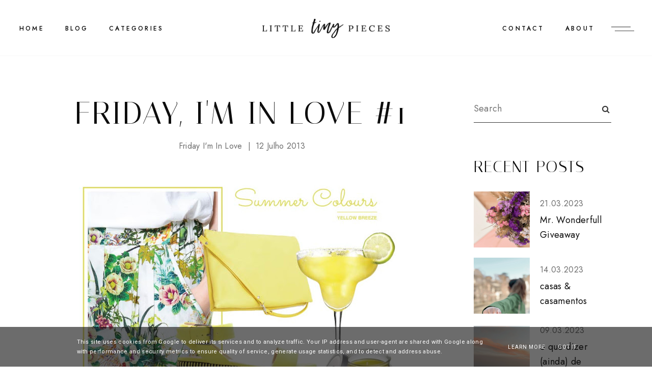

--- FILE ---
content_type: text/javascript; charset=UTF-8
request_url: https://www.littletinypiecesofme.pt/feeds/posts/default/-/Friday%20I'm%20in%20love?alt=json-in-script&callback=relatedposts&max-results=30
body_size: 30490
content:
// API callback
relatedposts({"version":"1.0","encoding":"UTF-8","feed":{"xmlns":"http://www.w3.org/2005/Atom","xmlns$openSearch":"http://a9.com/-/spec/opensearchrss/1.0/","xmlns$blogger":"http://schemas.google.com/blogger/2008","xmlns$georss":"http://www.georss.org/georss","xmlns$gd":"http://schemas.google.com/g/2005","xmlns$thr":"http://purl.org/syndication/thread/1.0","id":{"$t":"tag:blogger.com,1999:blog-4269004094890040615"},"updated":{"$t":"2026-01-26T10:47:48.434+00:00"},"category":[{"term":"Sara\u0026Co"},{"term":"Personal"},{"term":"FOOD\u0026CO"},{"term":"Food"},{"term":"Travel\u0026Co"},{"term":"Beauty\u0026Co"},{"term":"Lisbon"},{"term":"Places"},{"term":"Lisbon\u0026Co"},{"term":"Beauty"},{"term":"Lifestyle"},{"term":"#thisweekend"},{"term":"Fashion"},{"term":"Design\u0026Co"},{"term":"Photography"},{"term":"Inspiration"},{"term":"Giveaway's"},{"term":"Decor"},{"term":"Giveaway\u0026Co"},{"term":"#QuintasdeCuidados"},{"term":"Drinks"},{"term":"Porto"},{"term":"Algarve"},{"term":"Friday I'm in love"},{"term":"Instagram"},{"term":"Christmas"},{"term":"Shopping Guide"},{"term":"Design"},{"term":"Homemade"},{"term":"Hotels"},{"term":"Rota dos Hamburgueres"},{"term":"Lx Factory"},{"term":"Trends"},{"term":"featured"},{"term":"Madrid"},{"term":"#MondayInspiration"},{"term":"Sintra"},{"term":"Cinco"},{"term":"London"},{"term":"Zomato"},{"term":"Cascais"},{"term":"Dublin"},{"term":"Paris"},{"term":"Art"},{"term":"Alentejo"},{"term":"Barcelona"},{"term":"Bucharest"},{"term":"Valetine's"},{"term":"Azores"},{"term":"Let's Fly"},{"term":"Madeira"},{"term":"DIY"},{"term":"Fox Life"},{"term":"Work"},{"term":"Cinema"},{"term":"Brunch"},{"term":"Home"},{"term":"Oeiras"},{"term":"Restaurants"},{"term":"Travel Tips"},{"term":"Wishlist"},{"term":"Bélgica"}],"title":{"type":"text","$t":"Little Tiny Pieces of Me"},"subtitle":{"type":"html","$t":""},"link":[{"rel":"http://schemas.google.com/g/2005#feed","type":"application/atom+xml","href":"https:\/\/www.littletinypiecesofme.pt\/feeds\/posts\/default"},{"rel":"self","type":"application/atom+xml","href":"https:\/\/www.blogger.com\/feeds\/4269004094890040615\/posts\/default\/-\/Friday+I%27m+in+love?alt=json-in-script\u0026max-results=30"},{"rel":"alternate","type":"text/html","href":"https:\/\/www.littletinypiecesofme.pt\/search\/label\/Friday%20I%27m%20in%20love"},{"rel":"hub","href":"http://pubsubhubbub.appspot.com/"},{"rel":"next","type":"application/atom+xml","href":"https:\/\/www.blogger.com\/feeds\/4269004094890040615\/posts\/default\/-\/Friday+I%27m+in+love\/-\/Friday+I%27m+in+love?alt=json-in-script\u0026start-index=31\u0026max-results=30"}],"author":[{"name":{"$t":"Sara Cabido"},"uri":{"$t":"http:\/\/www.blogger.com\/profile\/08320348462939183024"},"email":{"$t":"noreply@blogger.com"},"gd$image":{"rel":"http://schemas.google.com/g/2005#thumbnail","width":"16","height":"16","src":"https:\/\/img1.blogblog.com\/img\/b16-rounded.gif"}}],"generator":{"version":"7.00","uri":"http://www.blogger.com","$t":"Blogger"},"openSearch$totalResults":{"$t":"37"},"openSearch$startIndex":{"$t":"1"},"openSearch$itemsPerPage":{"$t":"30"},"entry":[{"id":{"$t":"tag:blogger.com,1999:blog-4269004094890040615.post-2883346803467370731"},"published":{"$t":"2014-11-21T19:01:00.002+00:00"},"updated":{"$t":"2015-02-06T19:55:22.578+00:00"},"category":[{"scheme":"http://www.blogger.com/atom/ns#","term":"Friday I'm in love"},{"scheme":"http://www.blogger.com/atom/ns#","term":"Sara\u0026Co"}],"title":{"type":"text","$t":"Friday, i'm in love #38"},"content":{"type":"html","$t":"\u003Cdiv class=\"separator\" style=\"clear: both; text-align: center;\"\u003E\n\u003Ca href=\"https:\/\/blogger.googleusercontent.com\/img\/b\/R29vZ2xl\/AVvXsEi_4yIPZDOedapRVilez3s9N9NQke7AokM3hUsCQ7hr8eTRj1M9LCxf-_rAeR2oW8UorizGsWGr5qH26qq_Ac_0TrUHAXe98MikjwaJ8HvfSqpPyGxWD5NTNFhi_IxfxxMurLMmtbkHqgw\/s1600\/IG1.png\" imageanchor=\"1\" style=\"margin-left: 1em; margin-right: 1em;\"\u003E\u003Cimg border=\"0\" src=\"https:\/\/blogger.googleusercontent.com\/img\/b\/R29vZ2xl\/AVvXsEi_4yIPZDOedapRVilez3s9N9NQke7AokM3hUsCQ7hr8eTRj1M9LCxf-_rAeR2oW8UorizGsWGr5qH26qq_Ac_0TrUHAXe98MikjwaJ8HvfSqpPyGxWD5NTNFhi_IxfxxMurLMmtbkHqgw\/s1600\/IG1.png\" \/\u003E\u003C\/a\u003E\u003C\/div\u003E\n\u003Cdiv class=\"separator\" style=\"clear: both; text-align: center;\"\u003E\n\u003C\/div\u003E\n\u003Ca name='more'\u003E\u003C\/a\u003E\u003Cbr \/\u003E\n\u003Cdiv class=\"separator\" style=\"clear: both; text-align: center;\"\u003E\n\u003Ca href=\"https:\/\/blogger.googleusercontent.com\/img\/b\/R29vZ2xl\/AVvXsEizyOUAFR8i9EmpsSoRSk8wE1TRlUqaIEm3lKtwyJg6D5Bx0RVvx1yaebZh2ewRf73N5UszOOFcqgZtP5EKUJbK1q2Jfn9Z1aPB-IxPKZM2I5hB2AjhvRnoipKNQwiEiEG9T9La4hBD-FQ\/s1600\/IG2.png\" imageanchor=\"1\" style=\"margin-left: 1em; margin-right: 1em;\"\u003E\u003Cimg border=\"0\" src=\"https:\/\/blogger.googleusercontent.com\/img\/b\/R29vZ2xl\/AVvXsEizyOUAFR8i9EmpsSoRSk8wE1TRlUqaIEm3lKtwyJg6D5Bx0RVvx1yaebZh2ewRf73N5UszOOFcqgZtP5EKUJbK1q2Jfn9Z1aPB-IxPKZM2I5hB2AjhvRnoipKNQwiEiEG9T9La4hBD-FQ\/s1600\/IG2.png\" \/\u003E\u003C\/a\u003E\u003C\/div\u003E\n\u003Cdiv class=\"separator\" style=\"clear: both; text-align: center;\"\u003E\n\u003Ca href=\"https:\/\/blogger.googleusercontent.com\/img\/b\/R29vZ2xl\/AVvXsEg6P_wbbWUq7cpPAVQNkaPGXN1kz_FtNbDxPdwi_itcmS0-S1Qf_uGcZIHc_5-uRmmCFvL6TfahHmeWWgBo1d6QvcheStAJejRu89NvMPPxrsDfNmGfPN5J9MtIq4b32RghB-RlfozvIvU\/s1600\/IG3.png\" imageanchor=\"1\" style=\"margin-left: 1em; margin-right: 1em;\"\u003E\u003Cimg border=\"0\" src=\"https:\/\/blogger.googleusercontent.com\/img\/b\/R29vZ2xl\/AVvXsEg6P_wbbWUq7cpPAVQNkaPGXN1kz_FtNbDxPdwi_itcmS0-S1Qf_uGcZIHc_5-uRmmCFvL6TfahHmeWWgBo1d6QvcheStAJejRu89NvMPPxrsDfNmGfPN5J9MtIq4b32RghB-RlfozvIvU\/s1600\/IG3.png\" \/\u003E\u003C\/a\u003E\u003C\/div\u003E\n\u003Cdiv class=\"separator\" style=\"clear: both; text-align: justify;\"\u003E\n\u003Cspan style=\"font-family: 'Trebuchet MS', sans-serif;\"\u003E\u003Cbr \/\u003E\u003C\/span\u003E\u003C\/div\u003E\n\u003Cdiv class=\"separator\" style=\"clear: both; text-align: justify;\"\u003E\n\u003Cspan style=\"font-family: 'Trebuchet MS', sans-serif;\"\u003EDoses de inspiração diária. Ou, pelo menos, a partilha de muitas coisas deliciosas. Para vos desejar um bom fim de semana. Instagram \/\/ \u003C\/span\u003E\u003Cb style=\"font-family: 'Trebuchet MS', sans-serif;\"\u003E@\u003Ca href=\"http:\/\/instagram.com\/saracabido\"\u003Esaracabido\u003C\/a\u003E\u003C\/b\u003E\u003C\/div\u003E\n"},"link":[{"rel":"replies","type":"application/atom+xml","href":"https:\/\/www.littletinypiecesofme.pt\/feeds\/2883346803467370731\/comments\/default","title":"Enviar feedback"},{"rel":"replies","type":"text/html","href":"https:\/\/www.littletinypiecesofme.pt\/2014\/11\/friday-im-in-love-38.html#comment-form","title":"2 Comentários"},{"rel":"edit","type":"application/atom+xml","href":"https:\/\/www.blogger.com\/feeds\/4269004094890040615\/posts\/default\/2883346803467370731"},{"rel":"self","type":"application/atom+xml","href":"https:\/\/www.blogger.com\/feeds\/4269004094890040615\/posts\/default\/2883346803467370731"},{"rel":"alternate","type":"text/html","href":"https:\/\/www.littletinypiecesofme.pt\/2014\/11\/friday-im-in-love-38.html","title":"Friday, i'm in love #38"}],"author":[{"name":{"$t":"Sara Cabido"},"uri":{"$t":"http:\/\/www.blogger.com\/profile\/08320348462939183024"},"email":{"$t":"noreply@blogger.com"},"gd$image":{"rel":"http://schemas.google.com/g/2005#thumbnail","width":"16","height":"16","src":"https:\/\/img1.blogblog.com\/img\/b16-rounded.gif"}}],"media$thumbnail":{"xmlns$media":"http://search.yahoo.com/mrss/","url":"https:\/\/blogger.googleusercontent.com\/img\/b\/R29vZ2xl\/AVvXsEi_4yIPZDOedapRVilez3s9N9NQke7AokM3hUsCQ7hr8eTRj1M9LCxf-_rAeR2oW8UorizGsWGr5qH26qq_Ac_0TrUHAXe98MikjwaJ8HvfSqpPyGxWD5NTNFhi_IxfxxMurLMmtbkHqgw\/s72-c\/IG1.png","height":"72","width":"72"},"thr$total":{"$t":"2"}},{"id":{"$t":"tag:blogger.com,1999:blog-4269004094890040615.post-2911878305651680077"},"published":{"$t":"2014-11-14T13:18:00.002+00:00"},"updated":{"$t":"2015-02-06T20:02:04.680+00:00"},"category":[{"scheme":"http://www.blogger.com/atom/ns#","term":"Friday I'm in love"},{"scheme":"http://www.blogger.com/atom/ns#","term":"Sara\u0026Co"}],"title":{"type":"text","$t":"Friday, i'm in love #37"},"content":{"type":"html","$t":"\u003Cdiv class=\"separator\" style=\"clear: both; text-align: center;\"\u003E\n\u003Ca href=\"https:\/\/blogger.googleusercontent.com\/img\/b\/R29vZ2xl\/AVvXsEjAhGjbqZquKBZCxoK1FylgRa4PuVb6r76_UQVAc1r8JOcSWYyRG0AoLhK9DVmSmndkaH-7BvotUtavcVTxUwXTk-ASD-vM1F2J4wJ6XNZZhlxDvTd_GoWOb2UqA1SXvUw2e4utIa1j_WY\/s1600\/batch_1.png\" imageanchor=\"1\" style=\"margin-left: 1em; margin-right: 1em;\"\u003E\u003Cimg border=\"0\" src=\"https:\/\/blogger.googleusercontent.com\/img\/b\/R29vZ2xl\/AVvXsEjAhGjbqZquKBZCxoK1FylgRa4PuVb6r76_UQVAc1r8JOcSWYyRG0AoLhK9DVmSmndkaH-7BvotUtavcVTxUwXTk-ASD-vM1F2J4wJ6XNZZhlxDvTd_GoWOb2UqA1SXvUw2e4utIa1j_WY\/s1600\/batch_1.png\" \/\u003E\u003C\/a\u003E\u003C\/div\u003E\n\u003Cdiv class=\"separator\" style=\"clear: both; text-align: justify;\"\u003E\n\u003Ci style=\"text-align: left;\"\u003E\u003Cspan style=\"font-family: Georgia, Times New Roman, serif;\"\u003E\u003Cbr \/\u003E\u003C\/span\u003E\u003C\/i\u003E\u003C\/div\u003E\n\u003Cdiv class=\"separator\" style=\"clear: both; text-align: justify;\"\u003E\n\u003Ci style=\"text-align: left;\"\u003E\u003Cspan style=\"font-family: Georgia, Times New Roman, serif;\"\u003EAmores de outono.\u003C\/span\u003E\u003C\/i\u003E\u003Cspan style=\"font-family: Trebuchet MS, sans-serif; text-align: left;\"\u003E Um outono que teima em permanecer assim, chuvoso, instável. Mas cheio (cheio!) de detalhes bonitos para partilhar. E repleto de amor.\u003C\/span\u003E\u003C\/div\u003E\n\u003Cdiv class=\"separator\" style=\"clear: both; text-align: justify;\"\u003E\n\u003Cspan style=\"font-family: Trebuchet MS, sans-serif; text-align: left;\"\u003E\u003C\/span\u003E\u003C\/div\u003E\n\u003Ca name='more'\u003E\u003C\/a\u003E\u003Cbr \/\u003E\n\u003Cbr \/\u003E\n\u003Cdiv class=\"separator\" style=\"clear: both; text-align: center;\"\u003E\n\u003Ca href=\"https:\/\/blogger.googleusercontent.com\/img\/b\/R29vZ2xl\/AVvXsEjuoCB2NxnLLn8OJmP5vvTWJk6B7EPIx__QaSxp78jCtLi29__rmlT9AeNvEPU1QrwhPdYRm9MJAYH5uoTjxeWr7Z6AcNTnFpxkltRhkHcTpcOD9Q4206azZSbWHzpm0e1mi_Ym8Z8R4ps\/s1600\/batch_2.png\" imageanchor=\"1\" style=\"margin-left: 1em; margin-right: 1em;\"\u003E\u003Cimg border=\"0\" src=\"https:\/\/blogger.googleusercontent.com\/img\/b\/R29vZ2xl\/AVvXsEjuoCB2NxnLLn8OJmP5vvTWJk6B7EPIx__QaSxp78jCtLi29__rmlT9AeNvEPU1QrwhPdYRm9MJAYH5uoTjxeWr7Z6AcNTnFpxkltRhkHcTpcOD9Q4206azZSbWHzpm0e1mi_Ym8Z8R4ps\/s1600\/batch_2.png\" \/\u003E\u003C\/a\u003E\u003C\/div\u003E\n\u003Cdiv class=\"separator\" style=\"clear: both; text-align: center;\"\u003E\n\u003Ca href=\"https:\/\/blogger.googleusercontent.com\/img\/b\/R29vZ2xl\/AVvXsEjytVSC35VIOK8Y6gqWLuykxEX4lU1BWuvWkMVHO9a_p7eH2aT58Ae372wSe9EDrdkOTGIFC7LTGGV8_D1_dvQV8aDMi2iL832BLyUsF6MtNI2qdeJn513DB6SEWiSKr0c7Nww5F2_s5Ig\/s1600\/batch_4.png\" imageanchor=\"1\" style=\"margin-left: 1em; margin-right: 1em;\"\u003E\u003Cimg border=\"0\" src=\"https:\/\/blogger.googleusercontent.com\/img\/b\/R29vZ2xl\/AVvXsEjytVSC35VIOK8Y6gqWLuykxEX4lU1BWuvWkMVHO9a_p7eH2aT58Ae372wSe9EDrdkOTGIFC7LTGGV8_D1_dvQV8aDMi2iL832BLyUsF6MtNI2qdeJn513DB6SEWiSKr0c7Nww5F2_s5Ig\/s1600\/batch_4.png\" \/\u003E\u003C\/a\u003E\u003C\/div\u003E\n\u003Cdiv class=\"separator\" style=\"clear: both; text-align: center;\"\u003E\n\u003Ca href=\"https:\/\/blogger.googleusercontent.com\/img\/b\/R29vZ2xl\/AVvXsEikBgiim0umlt108ruxyblWCOIJjgpN1678zjCf38RDZcykl48WVLCSv0MoR3-DtdQoG7hXnViV9H_j0F6QS-UuBkuGYHept4KIjMPjAv-nSD-XpeXvRqGeVIJMosAw63YpzZSyELBR0Y8\/s1600\/batch_5.png\" imageanchor=\"1\" style=\"margin-left: 1em; margin-right: 1em;\"\u003E\u003Cimg border=\"0\" src=\"https:\/\/blogger.googleusercontent.com\/img\/b\/R29vZ2xl\/AVvXsEikBgiim0umlt108ruxyblWCOIJjgpN1678zjCf38RDZcykl48WVLCSv0MoR3-DtdQoG7hXnViV9H_j0F6QS-UuBkuGYHept4KIjMPjAv-nSD-XpeXvRqGeVIJMosAw63YpzZSyELBR0Y8\/s1600\/batch_5.png\" \/\u003E\u003C\/a\u003E\u003C\/div\u003E\n\u003Cdiv class=\"separator\" style=\"clear: both; text-align: center;\"\u003E\n\u003Ca href=\"https:\/\/blogger.googleusercontent.com\/img\/b\/R29vZ2xl\/AVvXsEicQNB_jrdM5B0nwdDT7fTzTvl2PF9Ba6F_tdO-bthK7k1JH5brMtZ6701D9hjlO75rOCIzlYA-DqQcGf6MXFF5eWUMBlYgkGP4IsFzETJsi8XZxF9RAN51J-iEf-aRbTkxuos2y_ZQgaU\/s1600\/batch_3.png\" imageanchor=\"1\" style=\"margin-left: 1em; margin-right: 1em;\"\u003E\u003Cimg border=\"0\" src=\"https:\/\/blogger.googleusercontent.com\/img\/b\/R29vZ2xl\/AVvXsEicQNB_jrdM5B0nwdDT7fTzTvl2PF9Ba6F_tdO-bthK7k1JH5brMtZ6701D9hjlO75rOCIzlYA-DqQcGf6MXFF5eWUMBlYgkGP4IsFzETJsi8XZxF9RAN51J-iEf-aRbTkxuos2y_ZQgaU\/s1600\/batch_3.png\" \/\u003E\u003C\/a\u003E\u003C\/div\u003E\n\u003Cdiv class=\"separator\" style=\"clear: both; text-align: center;\"\u003E\n\u0026nbsp;\u003Cspan style=\"font-family: 'Trebuchet MS', sans-serif;\"\u003EUma boa sexta feira.\u003C\/span\u003E\u003C\/div\u003E\n"},"link":[{"rel":"replies","type":"application/atom+xml","href":"https:\/\/www.littletinypiecesofme.pt\/feeds\/2911878305651680077\/comments\/default","title":"Enviar feedback"},{"rel":"replies","type":"text/html","href":"https:\/\/www.littletinypiecesofme.pt\/2014\/11\/friday-im-in-love-37.html#comment-form","title":"12 Comentários"},{"rel":"edit","type":"application/atom+xml","href":"https:\/\/www.blogger.com\/feeds\/4269004094890040615\/posts\/default\/2911878305651680077"},{"rel":"self","type":"application/atom+xml","href":"https:\/\/www.blogger.com\/feeds\/4269004094890040615\/posts\/default\/2911878305651680077"},{"rel":"alternate","type":"text/html","href":"https:\/\/www.littletinypiecesofme.pt\/2014\/11\/friday-im-in-love-37.html","title":"Friday, i'm in love #37"}],"author":[{"name":{"$t":"Sara Cabido"},"uri":{"$t":"http:\/\/www.blogger.com\/profile\/08320348462939183024"},"email":{"$t":"noreply@blogger.com"},"gd$image":{"rel":"http://schemas.google.com/g/2005#thumbnail","width":"16","height":"16","src":"https:\/\/img1.blogblog.com\/img\/b16-rounded.gif"}}],"media$thumbnail":{"xmlns$media":"http://search.yahoo.com/mrss/","url":"https:\/\/blogger.googleusercontent.com\/img\/b\/R29vZ2xl\/AVvXsEjAhGjbqZquKBZCxoK1FylgRa4PuVb6r76_UQVAc1r8JOcSWYyRG0AoLhK9DVmSmndkaH-7BvotUtavcVTxUwXTk-ASD-vM1F2J4wJ6XNZZhlxDvTd_GoWOb2UqA1SXvUw2e4utIa1j_WY\/s72-c\/batch_1.png","height":"72","width":"72"},"thr$total":{"$t":"12"}},{"id":{"$t":"tag:blogger.com,1999:blog-4269004094890040615.post-6223901967167600237"},"published":{"$t":"2014-11-07T15:19:00.002+00:00"},"updated":{"$t":"2015-02-06T20:11:14.655+00:00"},"category":[{"scheme":"http://www.blogger.com/atom/ns#","term":"Friday I'm in love"},{"scheme":"http://www.blogger.com/atom/ns#","term":"Photography"},{"scheme":"http://www.blogger.com/atom/ns#","term":"Sara\u0026Co"}],"title":{"type":"text","$t":"Friday, i'm in love #36"},"content":{"type":"html","$t":"\u003Cdiv class=\"separator\" style=\"clear: both; text-align: center;\"\u003E\n\u003Ca href=\"https:\/\/blogger.googleusercontent.com\/img\/b\/R29vZ2xl\/AVvXsEiGCxiWcQHlxe1sN0vS9mZUJTsAAACDjbX4AznIFpEHP0FV0Q9ytu627ZmL1-PfEEyr6ctiILUZmnQ0q2mkF1bER2KFXVkbQ1RMaTPLblwGQiV7H1STQlusxxpKJVM6Z_mzTT3L90siwhTh\/s1600\/70a.jpg\" imageanchor=\"1\" style=\"margin-left: 1em; margin-right: 1em;\"\u003E\u003Cimg border=\"0\" src=\"https:\/\/blogger.googleusercontent.com\/img\/b\/R29vZ2xl\/AVvXsEiGCxiWcQHlxe1sN0vS9mZUJTsAAACDjbX4AznIFpEHP0FV0Q9ytu627ZmL1-PfEEyr6ctiILUZmnQ0q2mkF1bER2KFXVkbQ1RMaTPLblwGQiV7H1STQlusxxpKJVM6Z_mzTT3L90siwhTh\/s1600\/70a.jpg\" \/\u003E\u003C\/a\u003E\u003C\/div\u003E\n\u003Cdiv class=\"separator\" style=\"clear: both; text-align: justify;\"\u003E\n\u003Ci\u003E\u003Cspan style=\"font-family: Georgia, Times New Roman, serif;\"\u003E\u003Cbr \/\u003E\u003C\/span\u003E\u003C\/i\u003E\u003C\/div\u003E\n\u003Cdiv class=\"separator\" style=\"clear: both; text-align: justify;\"\u003E\n\u003Ci\u003E\u003Cspan style=\"font-family: Georgia, Times New Roman, serif;\"\u003ELittle Tiny Pieces of Me \u0026amp; Nuvem Brilhante.\u003C\/span\u003E\u003C\/i\u003E\u003Cspan style=\"font-family: Trebuchet MS, sans-serif;\"\u003E Faz hoje uma semana que esta parceria teve o seu início. E avizinha vir a ser uma parceria cheia de novidades e coisas boas\u003C\/span\u003E.\u003C\/div\u003E\n\u003Cdiv class=\"separator\" style=\"clear: both; text-align: justify;\"\u003E\n\u003Cspan style=\"font-family: Trebuchet MS, sans-serif;\"\u003E\u003C\/span\u003E\u003C\/div\u003E\n\u003Ca name='more'\u003E\u003C\/a\u003E\u003Cspan style=\"font-family: Trebuchet MS, sans-serif;\"\u003E\u003Cbr \/\u003E\u003C\/span\u003E\u003Cbr \/\u003E\n\u003Cdiv class=\"separator\" style=\"clear: both; text-align: justify;\"\u003E\n\u003Cspan style=\"font-family: Trebuchet MS, sans-serif;\"\u003EAtravés do \u003C\/span\u003E\u003Ca href=\"https:\/\/www.facebook.com\/pages\/Little-Tiny-Pieces-of-Me\/139690749484398?fref=ts\" style=\"font-family: 'Trebuchet MS', sans-serif;\"\u003E\u003Cb\u003E\u003Cspan style=\"color: black;\"\u003Eblog\u003C\/span\u003E\u003C\/b\u003E\u003C\/a\u003E\u003Cspan style=\"font-family: Trebuchet MS, sans-serif;\"\u003E, tive a oportunidade de fotografar a festa de Haloween organizada pela \u003C\/span\u003E\u003Ca href=\"https:\/\/www.facebook.com\/pages\/Nuvem-Brilhante\/581135668596881\"\u003E\u003Ci\u003E\u003Cspan style=\"color: black; font-family: Times, Times New Roman, serif;\"\u003E\u003Cb\u003ENuvem Brilhante\u003C\/b\u003E\u003C\/span\u003E\u003C\/i\u003E\u003C\/a\u003E\u003Cspan style=\"font-family: Trebuchet MS, sans-serif;\"\u003E, estabelecida bem no coração de Lisboa, onde as festas com história são a motivação necessária para que se concretizem sonhos e todos os momentos sejam marcantes, vividos entre detalhes bonitos e surpresas inesperadas.\u003C\/span\u003E\u003C\/div\u003E\n\u003Cdiv class=\"separator\" style=\"clear: both; text-align: justify;\"\u003E\n\u003Cspan style=\"font-family: Trebuchet MS, sans-serif;\"\u003E\u003Cbr \/\u003E\u003C\/span\u003E\u003C\/div\u003E\n\u003Cdiv class=\"separator\" style=\"clear: both; text-align: center;\"\u003E\n\u003Ca href=\"https:\/\/blogger.googleusercontent.com\/img\/b\/R29vZ2xl\/AVvXsEg2Qc3_ho79hm9_SlK8xZbkwke9gbg24Q7KRr1MNLH6xBqGiMfVwu9eL4eL_r_nnlLwsr7y5qRvK-9Uqna9OYIWkpzNvKblXc8HPDz6kJK5J-lDdpzjRAVgLdqt1XiTiums4x-2MC5Y33pP\/s1600\/batch_85.jpg\" imageanchor=\"1\" style=\"margin-left: 1em; margin-right: 1em;\"\u003E\u003Cimg border=\"0\" src=\"https:\/\/blogger.googleusercontent.com\/img\/b\/R29vZ2xl\/AVvXsEg2Qc3_ho79hm9_SlK8xZbkwke9gbg24Q7KRr1MNLH6xBqGiMfVwu9eL4eL_r_nnlLwsr7y5qRvK-9Uqna9OYIWkpzNvKblXc8HPDz6kJK5J-lDdpzjRAVgLdqt1XiTiums4x-2MC5Y33pP\/s1600\/batch_85.jpg\" \/\u003E\u003C\/a\u003E\u003C\/div\u003E\n\u003Cdiv class=\"separator\" style=\"clear: both; text-align: center;\"\u003E\n\u003Ca href=\"https:\/\/blogger.googleusercontent.com\/img\/b\/R29vZ2xl\/AVvXsEg4p7C6FFUit2V6B8lmH2yRne01RUQUg36Iq1mxdtSD8Vom0N9owD72hm1HGc6cRCPb3hp6JwSj0B8_4FcKNMisc4IcwHMrnwiTkMniYbvEzmPYLdxlB9pQxLm_qlwCtdiSRbIavGGzDPN9\/s1600\/batch_6.jpg\" imageanchor=\"1\" style=\"margin-left: 1em; margin-right: 1em;\"\u003E\u003Cimg border=\"0\" src=\"https:\/\/blogger.googleusercontent.com\/img\/b\/R29vZ2xl\/AVvXsEg4p7C6FFUit2V6B8lmH2yRne01RUQUg36Iq1mxdtSD8Vom0N9owD72hm1HGc6cRCPb3hp6JwSj0B8_4FcKNMisc4IcwHMrnwiTkMniYbvEzmPYLdxlB9pQxLm_qlwCtdiSRbIavGGzDPN9\/s1600\/batch_6.jpg\" \/\u003E\u003C\/a\u003E\u003C\/div\u003E\n\u003Cdiv class=\"separator\" style=\"clear: both; text-align: center;\"\u003E\n\u003Ca href=\"https:\/\/blogger.googleusercontent.com\/img\/b\/R29vZ2xl\/AVvXsEjhVHMK2L-lSJV9m_TFiu4vnV30kQg5ZqlRJ9jUQUj6dLcOyHpPqRJOO4w09W6khNSV8R5KI8WFHvlFPbTpeyiA5BVXpxKHGdIy2IH2v-N8yXt3-NRfQsruo8v3vN95ct2-wbe4iQRg4dxz\/s1600\/batch_4.jpg\" imageanchor=\"1\" style=\"margin-left: 1em; margin-right: 1em;\"\u003E\u003Cimg border=\"0\" src=\"https:\/\/blogger.googleusercontent.com\/img\/b\/R29vZ2xl\/AVvXsEjhVHMK2L-lSJV9m_TFiu4vnV30kQg5ZqlRJ9jUQUj6dLcOyHpPqRJOO4w09W6khNSV8R5KI8WFHvlFPbTpeyiA5BVXpxKHGdIy2IH2v-N8yXt3-NRfQsruo8v3vN95ct2-wbe4iQRg4dxz\/s1600\/batch_4.jpg\" \/\u003E\u003C\/a\u003E\u003C\/div\u003E\n\u003Cdiv class=\"separator\" style=\"clear: both; text-align: center;\"\u003E\n\u003Ca href=\"https:\/\/blogger.googleusercontent.com\/img\/b\/R29vZ2xl\/AVvXsEjpIHP8JOHRYR97t9fgGats9aEwzzqoj9EeVYiMbScdRjCjWYpHpCf9dMmKMQRXxPcn3z5upr8x6wrPEyMUnXtv_rqPzifZE-tFyyvlwdX6Kw6nYMxAYO9_cP1amn3JAO16oafIKN_qBc3k\/s1600\/batch_3.jpg\" imageanchor=\"1\" style=\"margin-left: 1em; margin-right: 1em;\"\u003E\u003Cimg border=\"0\" src=\"https:\/\/blogger.googleusercontent.com\/img\/b\/R29vZ2xl\/AVvXsEjpIHP8JOHRYR97t9fgGats9aEwzzqoj9EeVYiMbScdRjCjWYpHpCf9dMmKMQRXxPcn3z5upr8x6wrPEyMUnXtv_rqPzifZE-tFyyvlwdX6Kw6nYMxAYO9_cP1amn3JAO16oafIKN_qBc3k\/s1600\/batch_3.jpg\" \/\u003E\u003C\/a\u003E\u003C\/div\u003E\n\u003Cdiv class=\"separator\" style=\"clear: both; text-align: justify;\"\u003E\n\u003Cspan style=\"font-family: Trebuchet MS, sans-serif;\"\u003E\u003Cbr \/\u003E\u003C\/span\u003E\u003C\/div\u003E\n\u003Cdiv class=\"separator\" style=\"clear: both; text-align: justify;\"\u003E\n\u003Cspan style=\"font-family: Trebuchet MS, sans-serif;\"\u003EA atenção ao pormenor é o que torna esta equipa da \u003C\/span\u003E\u003Ci\u003E\u003Cspan style=\"font-family: Times, Times New Roman, serif;\"\u003E\u003Cb\u003E\u003Ca href=\"https:\/\/www.facebook.com\/pages\/Nuvem-Brilhante\/581135668596881\"\u003ENuvem Brilhante\u003C\/a\u003E\u003C\/b\u003E\u003C\/span\u003E\u003C\/i\u003E\u003Cspan style=\"font-family: Trebuchet MS, sans-serif;\"\u003E tão única e especial. Tudo é pensado ao mais ínfimo detalhe, especialmente se a festa ou evento for envolvido numa certa temática, como foi o caso desta festa de Halloween. O motivo subjacente a todo o conceito e cenário foi a época vitoriana. E assim, entre um ou outro detalhe, vimo-nos envolvidos numa atmosfera bem \u003Ci\u003EShakespeariana\u003C\/i\u003E, muito mágica, um tanto ou quanto assustadora mas sempre muito, muito deliciosa!\u003C\/span\u003E\u003C\/div\u003E\n\u003Cdiv class=\"separator\" style=\"clear: both; text-align: justify;\"\u003E\n\u003Cspan style=\"font-family: Trebuchet MS, sans-serif;\"\u003E\u003Cbr \/\u003E\u003C\/span\u003E\u003C\/div\u003E\n\u003Cdiv class=\"separator\" style=\"clear: both; text-align: center;\"\u003E\n\u003Ca href=\"https:\/\/blogger.googleusercontent.com\/img\/b\/R29vZ2xl\/AVvXsEhO5MFcNK9F9iAwOJjcSxuO4_9NIUqLos9rPFC5FSipNRHAskYF_FwMZYtj8fEcoPUAA_ddCPdnKUSkFMJG87kgOFsRQNUZe54hpnv7w9bi6IK3DFicsUOOCY_LdC0Sl22qmXXwfZYPq7-N\/s1600\/batch_22.jpg\" imageanchor=\"1\" style=\"margin-left: 1em; margin-right: 1em; text-align: center;\"\u003E\u003Cimg border=\"0\" src=\"https:\/\/blogger.googleusercontent.com\/img\/b\/R29vZ2xl\/AVvXsEhO5MFcNK9F9iAwOJjcSxuO4_9NIUqLos9rPFC5FSipNRHAskYF_FwMZYtj8fEcoPUAA_ddCPdnKUSkFMJG87kgOFsRQNUZe54hpnv7w9bi6IK3DFicsUOOCY_LdC0Sl22qmXXwfZYPq7-N\/s1600\/batch_22.jpg\" \/\u003E\u003C\/a\u003E\u003C\/div\u003E\n\u003Cdiv class=\"separator\" style=\"clear: both; text-align: center;\"\u003E\n\u003Ca href=\"https:\/\/blogger.googleusercontent.com\/img\/b\/R29vZ2xl\/AVvXsEjmH9V53gYhaqdBIV4Knt25KzDlKoidRWsk-UOmBuq0aG4vtlxonc7BXRE58cZt8gC2Qeq98gq9pJThVv_iW5DjEyzPSUuUdgzXb5yalzZrPUwpowau5l_Tr4rGOWX-VJ3HYcUQRsFdJUu-\/s1600\/batch_18.jpg\" imageanchor=\"1\" style=\"margin-left: 1em; margin-right: 1em;\"\u003E\u003Cimg border=\"0\" src=\"https:\/\/blogger.googleusercontent.com\/img\/b\/R29vZ2xl\/AVvXsEjmH9V53gYhaqdBIV4Knt25KzDlKoidRWsk-UOmBuq0aG4vtlxonc7BXRE58cZt8gC2Qeq98gq9pJThVv_iW5DjEyzPSUuUdgzXb5yalzZrPUwpowau5l_Tr4rGOWX-VJ3HYcUQRsFdJUu-\/s1600\/batch_18.jpg\" \/\u003E\u003C\/a\u003E\u003C\/div\u003E\n\u003Cdiv class=\"separator\" style=\"clear: both; text-align: center;\"\u003E\n\u003Ca href=\"https:\/\/blogger.googleusercontent.com\/img\/b\/R29vZ2xl\/AVvXsEjjk_u8MN4zeTyIITGOhagB-WtCoAihKjH9kzjUNAW1AnEZABDM5BL2wRO0QbgFlcNx4x6axGeZG7NSKu3pHc3fx-tJQ67_9E5uhoOVDdHjQfuPwJPFhBFbAki99J9H4ZPkyjQfJwdRqCs_\/s1600\/batch_26.jpg\" imageanchor=\"1\" style=\"margin-left: 1em; margin-right: 1em;\"\u003E\u003Cimg border=\"0\" src=\"https:\/\/blogger.googleusercontent.com\/img\/b\/R29vZ2xl\/AVvXsEjjk_u8MN4zeTyIITGOhagB-WtCoAihKjH9kzjUNAW1AnEZABDM5BL2wRO0QbgFlcNx4x6axGeZG7NSKu3pHc3fx-tJQ67_9E5uhoOVDdHjQfuPwJPFhBFbAki99J9H4ZPkyjQfJwdRqCs_\/s1600\/batch_26.jpg\" \/\u003E\u003C\/a\u003E\u003C\/div\u003E\n\u003Cdiv class=\"separator\" style=\"clear: both; text-align: justify;\"\u003E\n\u003Cspan style=\"font-family: 'Trebuchet MS', sans-serif;\"\u003E\u003Cbr \/\u003E\u003C\/span\u003E\u003C\/div\u003E\n\u003Cdiv class=\"separator\" style=\"clear: both; text-align: justify;\"\u003E\n\u003Cspan style=\"font-family: 'Trebuchet MS', sans-serif;\"\u003EO menu é pensado com cuidado e estudado em conjunto com o cliente. Embora já existam algumas sugestões de petiscos e guloseimas, bem deliciosos por sinal!, há sempre a possibilidade de variar e inovar, mantendo sempre a mesma qualidade e rigor. Não só em termos e sabor, mas também ao nível da apresentação.\u003C\/span\u003E\u003C\/div\u003E\n\u003Cdiv class=\"separator\" style=\"clear: both; text-align: justify;\"\u003E\n\u003Cspan style=\"font-family: 'Trebuchet MS', sans-serif;\"\u003E\u003Cbr \/\u003E\u003C\/span\u003E\u003C\/div\u003E\n\u003Cdiv class=\"separator\" style=\"clear: both; text-align: center;\"\u003E\n\u003Ca href=\"https:\/\/blogger.googleusercontent.com\/img\/b\/R29vZ2xl\/AVvXsEhL_j-YX_cmEGG9zEdRqdOFWK25beEjpZE7UrZkV9bGQXe2k0esrYgsAUMbtkiizG8vsLXjLOtMHndW9WO-jF04IGfTkhEL4-xMpSFy3uSS_cfmdefuG8QxpccRIGZwI4D3ENDhqxSaJvvO\/s1600\/batch_27.jpg\" imageanchor=\"1\" style=\"margin-left: 1em; margin-right: 1em;\"\u003E\u003Cimg border=\"0\" src=\"https:\/\/blogger.googleusercontent.com\/img\/b\/R29vZ2xl\/AVvXsEhL_j-YX_cmEGG9zEdRqdOFWK25beEjpZE7UrZkV9bGQXe2k0esrYgsAUMbtkiizG8vsLXjLOtMHndW9WO-jF04IGfTkhEL4-xMpSFy3uSS_cfmdefuG8QxpccRIGZwI4D3ENDhqxSaJvvO\/s1600\/batch_27.jpg\" \/\u003E\u003C\/a\u003E\u003C\/div\u003E\n\u003Cdiv class=\"separator\" style=\"clear: both; text-align: center;\"\u003E\n\u003Ca href=\"https:\/\/blogger.googleusercontent.com\/img\/b\/R29vZ2xl\/AVvXsEh764jhQL8EPGBiLOCzl8eNlSIYZMX-KEZmn7tBiEr9LrwDhaTUbD8kS_Cit_ppvgftnCPa7usuVS9XdqlxmJ49_1w07DymEGkHlmqKCky-cDetr6Bj6Qh5B-P5C80ojZbsHjBKQCHgnbPU\/s1600\/batch_28.jpg\" imageanchor=\"1\" style=\"margin-left: 1em; margin-right: 1em;\"\u003E\u003Cimg border=\"0\" src=\"https:\/\/blogger.googleusercontent.com\/img\/b\/R29vZ2xl\/AVvXsEh764jhQL8EPGBiLOCzl8eNlSIYZMX-KEZmn7tBiEr9LrwDhaTUbD8kS_Cit_ppvgftnCPa7usuVS9XdqlxmJ49_1w07DymEGkHlmqKCky-cDetr6Bj6Qh5B-P5C80ojZbsHjBKQCHgnbPU\/s1600\/batch_28.jpg\" \/\u003E\u003C\/a\u003E\u003C\/div\u003E\n\u003Cdiv class=\"separator\" style=\"clear: both; text-align: center;\"\u003E\n\u003Ca href=\"https:\/\/blogger.googleusercontent.com\/img\/b\/R29vZ2xl\/AVvXsEifjdnc0yPCSEvK0nvmGx6mhdM0dGGr4NGROWnU1yQRu8IfNhHyw-NZ2ReFrpUDy11TDEXXjzLO8kORwDnEts_0gza7D6QhDxnLsudomTx8AlJQnTZv816m3lJfipGHfyjhTTKU3B365ChO\/s1600\/batch_63.jpg\" imageanchor=\"1\" style=\"margin-left: 1em; margin-right: 1em;\"\u003E\u003Cimg border=\"0\" src=\"https:\/\/blogger.googleusercontent.com\/img\/b\/R29vZ2xl\/AVvXsEifjdnc0yPCSEvK0nvmGx6mhdM0dGGr4NGROWnU1yQRu8IfNhHyw-NZ2ReFrpUDy11TDEXXjzLO8kORwDnEts_0gza7D6QhDxnLsudomTx8AlJQnTZv816m3lJfipGHfyjhTTKU3B365ChO\/s1600\/batch_63.jpg\" \/\u003E\u003C\/a\u003E\u003C\/div\u003E\n\u003Cdiv class=\"separator\" style=\"clear: both; text-align: center;\"\u003E\n\u003Ca href=\"https:\/\/blogger.googleusercontent.com\/img\/b\/R29vZ2xl\/AVvXsEhUUx4DItbQe78qJUgtZQ0QXMmJxTIRJekBcZ8ryp70xp_h7qop23M0d3ECgTkuhF7CuikKnD2j3on1UaLaaRChn887cP5G9BpdU7Hq9xGYDpe6GmwjO3KT-Z4CXsVxzLASi2e_bDWh_na7\/s1600\/batch_50.jpg\" imageanchor=\"1\" style=\"margin-left: 1em; margin-right: 1em;\"\u003E\u003Cimg border=\"0\" src=\"https:\/\/blogger.googleusercontent.com\/img\/b\/R29vZ2xl\/AVvXsEhUUx4DItbQe78qJUgtZQ0QXMmJxTIRJekBcZ8ryp70xp_h7qop23M0d3ECgTkuhF7CuikKnD2j3on1UaLaaRChn887cP5G9BpdU7Hq9xGYDpe6GmwjO3KT-Z4CXsVxzLASi2e_bDWh_na7\/s1600\/batch_50.jpg\" \/\u003E\u003C\/a\u003E\u003C\/div\u003E\n\u003Cdiv class=\"separator\" style=\"clear: both; text-align: justify;\"\u003E\n\u003Cspan style=\"font-family: 'Trebuchet MS', sans-serif;\"\u003E\u003Cbr \/\u003E\u003C\/span\u003E\u003C\/div\u003E\n\u003Cdiv class=\"separator\" style=\"clear: both; text-align: justify;\"\u003E\n\u003Cspan style=\"font-family: 'Trebuchet MS', sans-serif;\"\u003EA decoração e personalização de todos os materiais gráficos alusivos ao evento (desde os convites, a passar pelo cenário e a terminar na decoração da mesa) fica a cargo da designer da equipa que faz, na minha humilde e sincera opinião (não obstante o facto de também eu ser designer gráfica) um excelente trabalho!\u003C\/span\u003E\u003C\/div\u003E\n\u003Cdiv class=\"separator\" style=\"clear: both; text-align: justify;\"\u003E\n\u003Cspan style=\"font-family: 'Trebuchet MS', sans-serif;\"\u003E\u003Cbr \/\u003E\u003C\/span\u003E\u003C\/div\u003E\n\u003Cdiv class=\"separator\" style=\"clear: both; text-align: center;\"\u003E\n\u003Ca href=\"https:\/\/blogger.googleusercontent.com\/img\/b\/R29vZ2xl\/AVvXsEhAFQnD7GOYEUpf2g1vF27_bSeEfBVUfKamHxjy153elsfmvB5rJyrYFIHDBkit1edjs0_hE6mGPpzvCFGBUjOYwS1PoUpDoNv08KyIEtuY4E8_BIePynSwnbgwUKCyoe2ark0G5qhc6OD3\/s1600\/batch_52.jpg\" imageanchor=\"1\" style=\"margin-left: 1em; margin-right: 1em;\"\u003E\u003Cimg border=\"0\" src=\"https:\/\/blogger.googleusercontent.com\/img\/b\/R29vZ2xl\/AVvXsEhAFQnD7GOYEUpf2g1vF27_bSeEfBVUfKamHxjy153elsfmvB5rJyrYFIHDBkit1edjs0_hE6mGPpzvCFGBUjOYwS1PoUpDoNv08KyIEtuY4E8_BIePynSwnbgwUKCyoe2ark0G5qhc6OD3\/s1600\/batch_52.jpg\" \/\u003E\u003C\/a\u003E\u003C\/div\u003E\n\u003Cdiv class=\"separator\" style=\"clear: both; text-align: justify;\"\u003E\n\u003Cspan style=\"font-family: 'Trebuchet MS', sans-serif; text-align: left;\"\u003E\u003Cbr \/\u003E\u003C\/span\u003E\u003C\/div\u003E\n\u003Cdiv class=\"separator\" style=\"clear: both; text-align: justify;\"\u003E\n\u003Cspan style=\"font-family: 'Trebuchet MS', sans-serif; text-align: left;\"\u003EEstes churritos caseiros, com nutella, são assim algo de outro mundo! Assustadoramente deliciosos e viciantes!\u003C\/span\u003E\u003C\/div\u003E\n\u003Cdiv class=\"separator\" style=\"clear: both; text-align: justify;\"\u003E\n\u003Cspan style=\"font-family: 'Trebuchet MS', sans-serif; text-align: left;\"\u003E\u003Cbr \/\u003E\u003C\/span\u003E\u003C\/div\u003E\n\u003Cdiv class=\"separator\" style=\"clear: both; text-align: center;\"\u003E\n\u003Ca href=\"https:\/\/blogger.googleusercontent.com\/img\/b\/R29vZ2xl\/AVvXsEjEEXqNwn9XDlkQxwW7se7QAuqD1kx1dpV7EK9qE_AdaBDj5aSQLlkEEL-vI6TsRSnELO6AOTsQfyiGCgyjH9GqM6Sz-jEMDznvClgC1yX3wfCCR-gZbb5S818bCrtSNGKMzsc6sEsKw029\/s1600\/batch_81.jpg\" imageanchor=\"1\" style=\"margin-left: 1em; margin-right: 1em;\"\u003E\u003Cimg border=\"0\" src=\"https:\/\/blogger.googleusercontent.com\/img\/b\/R29vZ2xl\/AVvXsEjEEXqNwn9XDlkQxwW7se7QAuqD1kx1dpV7EK9qE_AdaBDj5aSQLlkEEL-vI6TsRSnELO6AOTsQfyiGCgyjH9GqM6Sz-jEMDznvClgC1yX3wfCCR-gZbb5S818bCrtSNGKMzsc6sEsKw029\/s1600\/batch_81.jpg\" \/\u003E\u003C\/a\u003E\u003C\/div\u003E\n\u003Cdiv class=\"separator\" style=\"clear: both; text-align: center;\"\u003E\n\u003Ca href=\"https:\/\/blogger.googleusercontent.com\/img\/b\/R29vZ2xl\/AVvXsEhfsjx0v7-iZhbvMkjo1U2jFEFk1Gdc8pw_AITKZ6OfYpF3rGdGILBwsglQj9RW1T30t1OGikPP_0PfP96HKSOz5bPIFX5VANmmKkEgG3DMhDzpS1lC3ZymH-_vWx1yOvvJ8F8cbBsWeDdw\/s1600\/batch_84.jpg\" imageanchor=\"1\" style=\"margin-left: 1em; margin-right: 1em;\"\u003E\u003Cimg border=\"0\" src=\"https:\/\/blogger.googleusercontent.com\/img\/b\/R29vZ2xl\/AVvXsEhfsjx0v7-iZhbvMkjo1U2jFEFk1Gdc8pw_AITKZ6OfYpF3rGdGILBwsglQj9RW1T30t1OGikPP_0PfP96HKSOz5bPIFX5VANmmKkEgG3DMhDzpS1lC3ZymH-_vWx1yOvvJ8F8cbBsWeDdw\/s1600\/batch_84.jpg\" \/\u003E\u003C\/a\u003E\u003C\/div\u003E\n\u003Cdiv class=\"separator\" style=\"clear: both; text-align: center;\"\u003E\n\u003Ca href=\"https:\/\/blogger.googleusercontent.com\/img\/b\/R29vZ2xl\/AVvXsEgXnj2qI6E_U1Hui-QrWHyvj3Kd9xIGUwgTofnKvBDjXLhGAaaIWmnoOaPmwprcN6w6Gmk-yN-ZuJvByXwfMb8PbPrHQdYk4tspjy79VNoVhe7uW5DcRzk6qak_MTpOd3lFG4lq9MrHZS9-\/s1600\/batch_34.jpg\" imageanchor=\"1\" style=\"margin-left: 1em; margin-right: 1em;\"\u003E\u003Cimg border=\"0\" src=\"https:\/\/blogger.googleusercontent.com\/img\/b\/R29vZ2xl\/AVvXsEgXnj2qI6E_U1Hui-QrWHyvj3Kd9xIGUwgTofnKvBDjXLhGAaaIWmnoOaPmwprcN6w6Gmk-yN-ZuJvByXwfMb8PbPrHQdYk4tspjy79VNoVhe7uW5DcRzk6qak_MTpOd3lFG4lq9MrHZS9-\/s1600\/batch_34.jpg\" \/\u003E\u003C\/a\u003E\u003C\/div\u003E\n\u003Cdiv class=\"separator\" style=\"clear: both; text-align: center;\"\u003E\n\u003Ca href=\"https:\/\/blogger.googleusercontent.com\/img\/b\/R29vZ2xl\/AVvXsEim3ilf4aYJrnIO7knyyQwe3_OQ7wu0sxlSkfW8CHYbwraIzly4-3vBcmJUIP3T2WAzReMis48xjQiYI4ywm6W2CeRYaDB4VRWjIXaUyPpI4Q55qNhR2FxB6t0DOWJnVIOC59A9QDZGUNb0\/s1600\/batch_23.jpg\" imageanchor=\"1\" style=\"margin-left: 1em; margin-right: 1em;\"\u003E\u003Cimg border=\"0\" src=\"https:\/\/blogger.googleusercontent.com\/img\/b\/R29vZ2xl\/AVvXsEim3ilf4aYJrnIO7knyyQwe3_OQ7wu0sxlSkfW8CHYbwraIzly4-3vBcmJUIP3T2WAzReMis48xjQiYI4ywm6W2CeRYaDB4VRWjIXaUyPpI4Q55qNhR2FxB6t0DOWJnVIOC59A9QDZGUNb0\/s1600\/batch_23.jpg\" \/\u003E\u003C\/a\u003E\u003C\/div\u003E\n\u003Cdiv class=\"separator\" style=\"clear: both; text-align: justify;\"\u003E\n\u003Cspan style=\"font-family: Trebuchet MS, sans-serif;\"\u003E\u003Cbr \/\u003E\u003C\/span\u003E\u003C\/div\u003E\n\u003Cdiv class=\"separator\" style=\"clear: both; text-align: justify;\"\u003E\n\u003Cspan style=\"font-family: Trebuchet MS, sans-serif;\"\u003EA \u003C\/span\u003E\u003Ci\u003E\u003Cspan style=\"font-family: Times, Times New Roman, serif;\"\u003ENuvem Brilhante\u003C\/span\u003E\u003C\/i\u003E\u003Cspan style=\"font-family: Trebuchet MS, sans-serif;\"\u003E vem dar uma outra vida e sentido aos momentos mais especiais, tornando-os ainda mais memoráveis. E porque estes projectos bonitos merecem ser divulgados e repassados de mensagem em mensagem, não deixem de dar um saltinho à página do \u003Ca href=\"https:\/\/www.facebook.com\/pages\/Nuvem-Brilhante\/581135668596881?fref=ts\"\u003E\u003Cb\u003E\u003Cspan style=\"color: black;\"\u003Efacebook\u003C\/span\u003E\u003C\/b\u003E\u003C\/a\u003E e \u003Ca href=\"http:\/\/nuvembrilhanteeventos.blogspot.pt\/\"\u003E\u003Cb\u003E\u003Cspan style=\"color: black;\"\u003Eblog\u003C\/span\u003E\u003C\/b\u003E\u003C\/a\u003E.\u0026nbsp;\u003C\/span\u003E\u003C\/div\u003E\n\u003Cdiv class=\"separator\" style=\"clear: both; text-align: justify;\"\u003E\n\u003Ci\u003E\u003Cspan style=\"font-family: Georgia, Times New Roman, serif;\"\u003E\u003Cbr \/\u003E\u003C\/span\u003E\u003C\/i\u003E\u003C\/div\u003E\n\u003Cdiv class=\"separator\" style=\"clear: both; text-align: justify;\"\u003E\n\u003Ci\u003E\u003Cspan style=\"font-family: Georgia, Times New Roman, serif;\"\u003EFestas com história para celebrar e brilhar!\u003C\/span\u003E\u003C\/i\u003E\u003C\/div\u003E\n\u003Cdiv class=\"separator\" style=\"clear: both; text-align: justify;\"\u003E\n\u003Cspan style=\"font-family: Trebuchet MS, sans-serif;\"\u003E\u003Cbr \/\u003E\u003C\/span\u003E\u003C\/div\u003E\n\u003Cdiv class=\"separator\" style=\"clear: both; text-align: justify;\"\u003E\n\u003Cspan style=\"font-family: Trebuchet MS, sans-serif;\"\u003EE fiquem por aí, que ainda hoje, numa parceria muito mimosa entre o \u003C\/span\u003E\u003Ci\u003E\u003Cspan style=\"font-family: Times, Times New Roman, serif;\"\u003ELittle Tiny Pieces of Me\u003C\/span\u003E\u003C\/i\u003E\u003Cspan style=\"font-family: Trebuchet MS, sans-serif;\"\u003E e a \u003C\/span\u003E\u003Ci\u003E\u003Cspan style=\"font-family: Times, Times New Roman, serif;\"\u003ENuvem Brilhante\u003C\/span\u003E\u003C\/i\u003E\u003Cspan style=\"font-family: Trebuchet MS, sans-serif;\"\u003E, vai haver uma surpresa!\u003C\/span\u003E\u003C\/div\u003E\n"},"link":[{"rel":"replies","type":"application/atom+xml","href":"https:\/\/www.littletinypiecesofme.pt\/feeds\/6223901967167600237\/comments\/default","title":"Enviar feedback"},{"rel":"replies","type":"text/html","href":"https:\/\/www.littletinypiecesofme.pt\/2014\/11\/friday-im-in-love-36.html#comment-form","title":"7 Comentários"},{"rel":"edit","type":"application/atom+xml","href":"https:\/\/www.blogger.com\/feeds\/4269004094890040615\/posts\/default\/6223901967167600237"},{"rel":"self","type":"application/atom+xml","href":"https:\/\/www.blogger.com\/feeds\/4269004094890040615\/posts\/default\/6223901967167600237"},{"rel":"alternate","type":"text/html","href":"https:\/\/www.littletinypiecesofme.pt\/2014\/11\/friday-im-in-love-36.html","title":"Friday, i'm in love #36"}],"author":[{"name":{"$t":"Sara Cabido"},"uri":{"$t":"http:\/\/www.blogger.com\/profile\/08320348462939183024"},"email":{"$t":"noreply@blogger.com"},"gd$image":{"rel":"http://schemas.google.com/g/2005#thumbnail","width":"16","height":"16","src":"https:\/\/img1.blogblog.com\/img\/b16-rounded.gif"}}],"media$thumbnail":{"xmlns$media":"http://search.yahoo.com/mrss/","url":"https:\/\/blogger.googleusercontent.com\/img\/b\/R29vZ2xl\/AVvXsEiGCxiWcQHlxe1sN0vS9mZUJTsAAACDjbX4AznIFpEHP0FV0Q9ytu627ZmL1-PfEEyr6ctiILUZmnQ0q2mkF1bER2KFXVkbQ1RMaTPLblwGQiV7H1STQlusxxpKJVM6Z_mzTT3L90siwhTh\/s72-c\/70a.jpg","height":"72","width":"72"},"thr$total":{"$t":"7"}},{"id":{"$t":"tag:blogger.com,1999:blog-4269004094890040615.post-315717122249777215"},"published":{"$t":"2014-10-03T11:12:00.001+01:00"},"updated":{"$t":"2015-04-07T21:55:15.477+01:00"},"category":[{"scheme":"http://www.blogger.com/atom/ns#","term":"Friday I'm in love"},{"scheme":"http://www.blogger.com/atom/ns#","term":"Inspiration"},{"scheme":"http://www.blogger.com/atom/ns#","term":"Sara\u0026Co"}],"title":{"type":"text","$t":"Friday, i'm in love #35"},"content":{"type":"html","$t":"\u003Cbr \/\u003E\n\u003Cdiv class=\"separator\" style=\"clear: both; text-align: center;\"\u003E\n\u003Ca href=\"https:\/\/blogger.googleusercontent.com\/img\/b\/R29vZ2xl\/AVvXsEgxAqP4h4ehl7UaAhW-NI1VBlCQNvKOWw05gpVK4FLgSmUy89NSnh3V_P1UKz8Zu3inGl24aaPZsJcZIMxRAafGZ2FrLXW4m0D6KqGGIiRdhKvcxpDPgvIYe46nxBlUtjZjW-HjjLguoSYq\/s1600\/outubro1.png\" imageanchor=\"1\" style=\"margin-left: 1em; margin-right: 1em;\"\u003E\u003Cimg border=\"0\" src=\"https:\/\/blogger.googleusercontent.com\/img\/b\/R29vZ2xl\/AVvXsEgxAqP4h4ehl7UaAhW-NI1VBlCQNvKOWw05gpVK4FLgSmUy89NSnh3V_P1UKz8Zu3inGl24aaPZsJcZIMxRAafGZ2FrLXW4m0D6KqGGIiRdhKvcxpDPgvIYe46nxBlUtjZjW-HjjLguoSYq\/s1600\/outubro1.png\" \/\u003E\u003C\/a\u003E\u003C\/div\u003E\n\u003Cdiv class=\"separator\" style=\"clear: both; text-align: justify;\"\u003E\n\u003Ci style=\"text-align: left;\"\u003E\u003Cspan style=\"font-family: Georgia, Times New Roman, serif;\"\u003E\u003Cbr \/\u003E\u003C\/span\u003E\u003C\/i\u003E\u003C\/div\u003E\n\u003Cdiv class=\"separator\" style=\"clear: both; text-align: justify;\"\u003E\n\u003Ci style=\"text-align: left;\"\u003E\u003Cspan style=\"font-family: Georgia, Times New Roman, serif;\"\u003EEstamos de volta. \u003C\/span\u003E\u003C\/i\u003E\u003Cspan style=\"font-family: Trebuchet MS, sans-serif; text-align: left;\"\u003EFinalmente e cheios de entusiasmo e coisas bonitas para partilhar. Demasiadas. Aliás, são tantas, que nem sabemos por onde começar. Mas hoje, sexta feira, um dia que marca o final de uma época agitada\u0026nbsp;\u003C\/span\u003E\u003Cspan style=\"font-family: Trebuchet MS, sans-serif;\"\u003E— um Setembro que teimava em não acalmar, cheio de trabalho, que tanto tempo nos manteve afastados deste espaço que é nosso (e vosso!) e que tanto gosto nos dá a manter\u0026nbsp;\u003C\/span\u003E\u003Cspan style=\"font-family: 'Trebuchet MS', sans-serif;\"\u003E—\u003C\/span\u003E\u003Cspan style=\"font-family: Trebuchet MS, sans-serif; text-align: left;\"\u003E\u0026nbsp;merece o seu destaque pelo \u003Ci\u003E(re)começar\u003C\/i\u003E que vamos ter aqui pelo blog.\u0026nbsp;Recomeçar, devagarinho, as publicações diárias, com rúbricas semanais, recomeçar uma renovação aqui neste espaço, já há muito pensada e recomeçar a planear ir mais longe.\u003C\/span\u003E\u003C\/div\u003E\n\u003Cdiv class=\"separator\" style=\"clear: both; text-align: justify;\"\u003E\n\u003Cspan style=\"font-family: 'Trebuchet MS', sans-serif; text-align: left;\"\u003E\u003C\/span\u003E\u003C\/div\u003E\n\u003Ca name='more'\u003E\u003C\/a\u003E\u003Cbr \/\u003E\u003Cbr \/\u003E\n\u003Cdiv class=\"separator\" style=\"clear: both; text-align: justify;\"\u003E\n\u003Cspan style=\"font-family: 'Trebuchet MS', sans-serif; text-align: left;\"\u003EMas para já, nesta publicação inspirada, vamos (re)começar a traçar as metas para este mês de Outubro:\u003C\/span\u003E\u003C\/div\u003E\n\u003Cbr \/\u003E\n\u003Cdiv class=\"separator\" style=\"clear: both; text-align: center;\"\u003E\n\u003Ca href=\"https:\/\/blogger.googleusercontent.com\/img\/b\/R29vZ2xl\/AVvXsEi7wGE1JcvfrO5qkIbVQGLLnQv8FLxDDQMCi2U24FV_6N3xXC4o0ABdK2EKoAcC70Ws7tBwBDS2OKoNKFxWsPPS_L15VAHbTdBwSsQGFUWiiZz0-ry52RRzFtRh7W51AfbntTo6Dt-k74no\/s1600\/outubro.png\" imageanchor=\"1\" style=\"margin-left: 1em; margin-right: 1em;\"\u003E\u003Cimg border=\"0\" src=\"https:\/\/blogger.googleusercontent.com\/img\/b\/R29vZ2xl\/AVvXsEi7wGE1JcvfrO5qkIbVQGLLnQv8FLxDDQMCi2U24FV_6N3xXC4o0ABdK2EKoAcC70Ws7tBwBDS2OKoNKFxWsPPS_L15VAHbTdBwSsQGFUWiiZz0-ry52RRzFtRh7W51AfbntTo6Dt-k74no\/s1600\/outubro.png\" \/\u003E\u003C\/a\u003E\u003C\/div\u003E\n\u003Cdiv class=\"separator\" style=\"clear: both; text-align: center;\"\u003E\n\u003Cspan style=\"font-size: xx-small;\"\u003E\u003Cspan style=\"font-family: Trebuchet MS, sans-serif;\"\u003E(via \u003C\/span\u003E\u003Ci\u003E\u003Cspan style=\"font-family: Georgia, Times New Roman, serif;\"\u003EPinterest\u003C\/span\u003E\u003C\/i\u003E\u003Cspan style=\"font-family: Trebuchet MS, sans-serif;\"\u003E)\u003C\/span\u003E\u003C\/span\u003E\u003C\/div\u003E\n\u003Cdiv class=\"separator\" style=\"clear: both; text-align: center;\"\u003E\n\u003Cspan style=\"font-family: 'Trebuchet MS', sans-serif;\"\u003E\u003Cbr \/\u003E\u003C\/span\u003E\u003C\/div\u003E\n\u003Cdiv class=\"separator\" style=\"clear: both; text-align: justify;\"\u003E\n\u003Cspan style=\"font-family: 'Trebuchet MS', sans-serif;\"\u003EEste mês procuro, acima de tudo, tratar melhor de mim e de tudo aquilo que me faz feliz. Penso que será um mês onde me poderei dedicar mais a tudo aquilo que gosto e poderei desenvolver novos projectos pessoais. Assim sendo, estabeleci umas quatro metas, muito simples e nada complicadas:\u003C\/span\u003E\u003C\/div\u003E\n\u003Cdiv class=\"separator\" style=\"clear: both; text-align: justify;\"\u003E\n\u003Cspan style=\"font-family: 'Trebuchet MS', sans-serif;\"\u003E\u003Cbr \/\u003E\u003C\/span\u003E\u003C\/div\u003E\n\u003Cdiv class=\"separator\" style=\"clear: both; text-align: justify;\"\u003E\n\u003Cspan style=\"font-family: 'Trebuchet MS', sans-serif;\"\u003E» Comer melhor e fazer mais exercício.\u003C\/span\u003E\u003C\/div\u003E\n\u003Cdiv class=\"separator\" style=\"clear: both; text-align: justify;\"\u003E\n\u003Cspan style=\"font-family: Trebuchet MS, sans-serif;\"\u003E» Dedicar-me a 110% ao blog e ao meu trabalho\u003C\/span\u003E\u003Cspan style=\"font-family: Trebuchet MS, sans-serif;\"\u003E» Fotografar mais. Muito mais. E aprender a fazê-lo.\u003C\/span\u003E\u003C\/div\u003E\n\u003Cdiv class=\"separator\" style=\"clear: both; text-align: justify;\"\u003E\n\u003Cspan style=\"font-family: Trebuchet MS, sans-serif;\"\u003E» Passear. Por todo o lado. E planear a nossa viagem.\u003C\/span\u003E\u003C\/div\u003E\n\u003Cdiv class=\"separator\" style=\"clear: both; text-align: justify;\"\u003E\n\u003Cspan style=\"font-family: 'Trebuchet MS', sans-serif;\"\u003E\u003Cbr \/\u003E\u003C\/span\u003E\u003C\/div\u003E\n\u003Cdiv class=\"separator\" style=\"clear: both; text-align: justify;\"\u003E\n\u003Cspan style=\"font-family: 'Trebuchet MS', sans-serif;\"\u003ECom o \u003C\/span\u003E\u003Ci style=\"font-family: 'Trebuchet MS', sans-serif;\"\u003Estress \u003C\/i\u003E\u003Cspan style=\"font-family: 'Trebuchet MS', sans-serif;\"\u003Edas aulas e do final do mestrado, dei por mim a negligenciar a alimentação e a falha do exercício físico terá que ser colmatada quanto antes. Por isso, este mês, vou-me inscrever no ginásio. Beber mais água, comer melhor. Sei que terá um enorme impacto na minha rotina e maneira de estar e será um forte aliado na minha boa produtividade no trabalho. Por consequência, ao criar rotinas e estabelecer horários, será mais fácil para mim dedicar-me ao meu trabalho, não só enquanto designer, mas (acima de tudo) enquanto blogger. O que nos leva à minha vontade de investir na área da fotografia, um objectivo já há muito planeado e que será cumprido já este ano. Por fim, e porque acho que mereço um bombonzinho no final desta maratona, uma boa dose de passeios e \u003C\/span\u003E\u003Ci style=\"font-family: 'Trebuchet MS', sans-serif;\"\u003Eaquela \u003C\/i\u003E\u003Cspan style=\"font-family: 'Trebuchet MS', sans-serif;\"\u003Eviagem já há muito planeada.\u003C\/span\u003E\u003C\/div\u003E\n\u003Cdiv class=\"separator\" style=\"clear: both; text-align: justify;\"\u003E\n\u003Cspan style=\"font-family: 'Trebuchet MS', sans-serif;\"\u003E\u003Cbr \/\u003E\u003C\/span\u003E\u003C\/div\u003E\n\u003Cdiv\u003E\n\u003Cdiv class=\"separator\" style=\"clear: both; text-align: center;\"\u003E\n\u003Ca href=\"https:\/\/blogger.googleusercontent.com\/img\/b\/R29vZ2xl\/AVvXsEi_egBfRVGtQwcdB8qCsez01oXQg4d1tFV70AzoIpRkwmPwQpQb8WfdUJfp7zarHcJjCKFWAmWMASJ5mckpz3_uFiWrpFrURoSp2fXLgBmzX5rw5aaBdC2tUikwBVHy_wSytq-q4eYyAhlo\/s1600\/outubro2.png\" imageanchor=\"1\" style=\"margin-left: 1em; margin-right: 1em;\"\u003E\u003Cimg border=\"0\" src=\"https:\/\/blogger.googleusercontent.com\/img\/b\/R29vZ2xl\/AVvXsEi_egBfRVGtQwcdB8qCsez01oXQg4d1tFV70AzoIpRkwmPwQpQb8WfdUJfp7zarHcJjCKFWAmWMASJ5mckpz3_uFiWrpFrURoSp2fXLgBmzX5rw5aaBdC2tUikwBVHy_wSytq-q4eYyAhlo\/s1600\/outubro2.png\" \/\u003E\u003C\/a\u003E\u003C\/div\u003E\n\u003Cdiv style=\"text-align: center;\"\u003E\n\u003Cspan style=\"font-family: Times, Times New Roman, serif;\"\u003E\u003Ci\u003E@misspoppydesign | @ivanias_mode | @darykossar | @venuswaslike\u003C\/i\u003E\u003C\/span\u003E\u003Cbr \/\u003E\n\u003Cdiv style=\"text-align: justify;\"\u003E\n\u003Cspan style=\"font-family: 'Trebuchet MS', sans-serif;\"\u003E\u003Cbr \/\u003E\u003C\/span\u003E\u003C\/div\u003E\n\u003Cdiv style=\"text-align: justify;\"\u003E\n\u003Cspan style=\"font-family: 'Trebuchet MS', sans-serif;\"\u003EE porque hoje, sexta feira, se quer uma boa dose de inspiração para entrar em grande no fim de semana, deixo-vos aqui com quatro contas de instagram que tenho acompanhado todos os dias, cheia de entusiasmo e adoração. Não falho uma visita a nenhuma e acho que também vocês vão gostar de as conhecer (se ainda não conhecem, claro).\u0026nbsp;\u003C\/span\u003E\u003C\/div\u003E\n\u003Cdiv style=\"text-align: justify;\"\u003E\n\u003Cspan style=\"font-family: 'Trebuchet MS', sans-serif;\"\u003E\u003Cbr \/\u003E\u003C\/span\u003E\u003C\/div\u003E\n\u003Cdiv style=\"text-align: justify;\"\u003E\n\u003Cspan style=\"font-family: 'Trebuchet MS', sans-serif;\"\u003EDeixem-se inspirar, tenham um óptimo fim de semana e fiquem desse lado.\u003C\/span\u003E\u003C\/div\u003E\n\u003C\/div\u003E\n\u003C\/div\u003E\n"},"link":[{"rel":"replies","type":"application/atom+xml","href":"https:\/\/www.littletinypiecesofme.pt\/feeds\/315717122249777215\/comments\/default","title":"Enviar feedback"},{"rel":"replies","type":"text/html","href":"https:\/\/www.littletinypiecesofme.pt\/2014\/10\/friday-im-in-love-35.html#comment-form","title":"21 Comentários"},{"rel":"edit","type":"application/atom+xml","href":"https:\/\/www.blogger.com\/feeds\/4269004094890040615\/posts\/default\/315717122249777215"},{"rel":"self","type":"application/atom+xml","href":"https:\/\/www.blogger.com\/feeds\/4269004094890040615\/posts\/default\/315717122249777215"},{"rel":"alternate","type":"text/html","href":"https:\/\/www.littletinypiecesofme.pt\/2014\/10\/friday-im-in-love-35.html","title":"Friday, i'm in love #35"}],"author":[{"name":{"$t":"Sara Cabido"},"uri":{"$t":"http:\/\/www.blogger.com\/profile\/08320348462939183024"},"email":{"$t":"noreply@blogger.com"},"gd$image":{"rel":"http://schemas.google.com/g/2005#thumbnail","width":"16","height":"16","src":"https:\/\/img1.blogblog.com\/img\/b16-rounded.gif"}}],"media$thumbnail":{"xmlns$media":"http://search.yahoo.com/mrss/","url":"https:\/\/blogger.googleusercontent.com\/img\/b\/R29vZ2xl\/AVvXsEgxAqP4h4ehl7UaAhW-NI1VBlCQNvKOWw05gpVK4FLgSmUy89NSnh3V_P1UKz8Zu3inGl24aaPZsJcZIMxRAafGZ2FrLXW4m0D6KqGGIiRdhKvcxpDPgvIYe46nxBlUtjZjW-HjjLguoSYq\/s72-c\/outubro1.png","height":"72","width":"72"},"thr$total":{"$t":"21"}},{"id":{"$t":"tag:blogger.com,1999:blog-4269004094890040615.post-5936212609151879574"},"published":{"$t":"2014-04-25T21:49:00.002+01:00"},"updated":{"$t":"2015-01-26T15:01:46.475+00:00"},"category":[{"scheme":"http://www.blogger.com/atom/ns#","term":"Friday I'm in love"},{"scheme":"http://www.blogger.com/atom/ns#","term":"Sara\u0026Co"}],"title":{"type":"text","$t":"Friday, i'm in love #33"},"content":{"type":"html","$t":"\u003Cdiv class=\"separator\" style=\"clear: both; text-align: center;\"\u003E\n\u003Ca href=\"https:\/\/blogger.googleusercontent.com\/img\/b\/R29vZ2xl\/AVvXsEiy4zy9yOkBQH1MJFula7HKX7AtfDlR_6sJXWPTf2Swwg-0Et8Bd3gct7U4u8EGzevk6JYU-UPDhXk2tARnmVYt4y2YHJifuqwtIn_r14Mv8DqEwSywlJ9A6NbvwH3_hGJYSdewep-UWNwr\/s1600\/red1-01.png\" imageanchor=\"1\" style=\"margin-left: 1em; margin-right: 1em;\"\u003E\u003Cimg border=\"0\" src=\"https:\/\/blogger.googleusercontent.com\/img\/b\/R29vZ2xl\/AVvXsEiy4zy9yOkBQH1MJFula7HKX7AtfDlR_6sJXWPTf2Swwg-0Et8Bd3gct7U4u8EGzevk6JYU-UPDhXk2tARnmVYt4y2YHJifuqwtIn_r14Mv8DqEwSywlJ9A6NbvwH3_hGJYSdewep-UWNwr\/s1600\/red1-01.png\" \/\u003E\u003C\/a\u003E\u003C\/div\u003E\n\u003Cdiv class=\"separator\" style=\"clear: both; text-align: center;\"\u003E\n\u003C\/div\u003E\n\u003Ca name='more'\u003E\u003C\/a\u003E\u003Cbr \/\u003E\n\u003Cdiv class=\"separator\" style=\"clear: both; text-align: center;\"\u003E\n\u003Ca href=\"https:\/\/blogger.googleusercontent.com\/img\/b\/R29vZ2xl\/AVvXsEhwJwGBqViQbzDV8gwlD_-PcpedLxH0SB-ovp1P_TD7ILjOoHURn5AQG_RumPAlsFoVIGP6UyZe5hc_mR9rHZdJvEPlgoxoGfdlYfPjRQIckFTg3K4-LzJFk3PBR3Do8FjSAlHbfGmBN4nK\/s1600\/red2-02.png\" imageanchor=\"1\" style=\"margin-left: 1em; margin-right: 1em;\"\u003E\u003Cimg border=\"0\" src=\"https:\/\/blogger.googleusercontent.com\/img\/b\/R29vZ2xl\/AVvXsEhwJwGBqViQbzDV8gwlD_-PcpedLxH0SB-ovp1P_TD7ILjOoHURn5AQG_RumPAlsFoVIGP6UyZe5hc_mR9rHZdJvEPlgoxoGfdlYfPjRQIckFTg3K4-LzJFk3PBR3Do8FjSAlHbfGmBN4nK\/s1600\/red2-02.png\" \/\u003E\u003C\/a\u003E\u003C\/div\u003E\n\u003Cdiv class=\"separator\" style=\"clear: both; text-align: center;\"\u003E\n\u003Ca href=\"https:\/\/blogger.googleusercontent.com\/img\/b\/R29vZ2xl\/AVvXsEiz1y7o22TYBTclK_fTEPON4pRLtq-tUifR6LSswWPu3dY4gKTuW6MkEGuHAjV183sXD5Q8EnKx8dZwr0iNRu7Mj58INRRtAp_iBPf2gFkkZtdQ0nP3rwaR-PjG-RQE03-F5D-BXnlKaLR3\/s1600\/red3-03.png\" imageanchor=\"1\" style=\"margin-left: 1em; margin-right: 1em;\"\u003E\u003Cimg border=\"0\" src=\"https:\/\/blogger.googleusercontent.com\/img\/b\/R29vZ2xl\/AVvXsEiz1y7o22TYBTclK_fTEPON4pRLtq-tUifR6LSswWPu3dY4gKTuW6MkEGuHAjV183sXD5Q8EnKx8dZwr0iNRu7Mj58INRRtAp_iBPf2gFkkZtdQ0nP3rwaR-PjG-RQE03-F5D-BXnlKaLR3\/s1600\/red3-03.png\" \/\u003E\u003C\/a\u003E\u003C\/div\u003E\n\u003Cdiv style=\"text-align: center;\"\u003E\n\u003Cspan style=\"font-size: xx-small;\"\u003E\u003Cspan style=\"font-family: Trebuchet MS, sans-serif;\"\u003E(via \u003C\/span\u003E\u003Ci\u003E\u003Cspan style=\"font-family: Georgia, Times New Roman, serif;\"\u003EPinterest\u003C\/span\u003E\u003C\/i\u003E\u003Cspan style=\"font-family: Trebuchet MS, sans-serif;\"\u003E)\u003C\/span\u003E\u003C\/span\u003E\u003C\/div\u003E\n\u003Cdiv style=\"text-align: center;\"\u003E\n\u003Cspan style=\"font-family: Trebuchet MS, sans-serif; font-size: x-small;\"\u003EPorque é sexta. E porque é dia 25 de Abril. Faz sentido.\u003C\/span\u003E\u003C\/div\u003E\n"},"link":[{"rel":"replies","type":"application/atom+xml","href":"https:\/\/www.littletinypiecesofme.pt\/feeds\/5936212609151879574\/comments\/default","title":"Enviar feedback"},{"rel":"replies","type":"text/html","href":"https:\/\/www.littletinypiecesofme.pt\/2014\/04\/friday-im-in-love-33.html#comment-form","title":"8 Comentários"},{"rel":"edit","type":"application/atom+xml","href":"https:\/\/www.blogger.com\/feeds\/4269004094890040615\/posts\/default\/5936212609151879574"},{"rel":"self","type":"application/atom+xml","href":"https:\/\/www.blogger.com\/feeds\/4269004094890040615\/posts\/default\/5936212609151879574"},{"rel":"alternate","type":"text/html","href":"https:\/\/www.littletinypiecesofme.pt\/2014\/04\/friday-im-in-love-33.html","title":"Friday, i'm in love #33"}],"author":[{"name":{"$t":"Sara Cabido"},"uri":{"$t":"http:\/\/www.blogger.com\/profile\/08320348462939183024"},"email":{"$t":"noreply@blogger.com"},"gd$image":{"rel":"http://schemas.google.com/g/2005#thumbnail","width":"16","height":"16","src":"https:\/\/img1.blogblog.com\/img\/b16-rounded.gif"}}],"media$thumbnail":{"xmlns$media":"http://search.yahoo.com/mrss/","url":"https:\/\/blogger.googleusercontent.com\/img\/b\/R29vZ2xl\/AVvXsEiy4zy9yOkBQH1MJFula7HKX7AtfDlR_6sJXWPTf2Swwg-0Et8Bd3gct7U4u8EGzevk6JYU-UPDhXk2tARnmVYt4y2YHJifuqwtIn_r14Mv8DqEwSywlJ9A6NbvwH3_hGJYSdewep-UWNwr\/s72-c\/red1-01.png","height":"72","width":"72"},"thr$total":{"$t":"8"}},{"id":{"$t":"tag:blogger.com,1999:blog-4269004094890040615.post-5976056136433700756"},"published":{"$t":"2014-04-11T11:00:00.000+01:00"},"updated":{"$t":"2015-01-26T15:01:46.480+00:00"},"category":[{"scheme":"http://www.blogger.com/atom/ns#","term":"Friday I'm in love"},{"scheme":"http://www.blogger.com/atom/ns#","term":"Sara\u0026Co"}],"title":{"type":"text","$t":"Friday, i'm in love #32"},"content":{"type":"html","$t":"\u003Cdiv class=\"separator\" style=\"clear: both; text-align: center;\"\u003E\n\u003Ca href=\"https:\/\/blogger.googleusercontent.com\/img\/b\/R29vZ2xl\/AVvXsEhZqbz9n8xOoGx3MMxJOMS-ZxurmBCfM3KiQuMJAg1qVnX47CFV_LCe7K81BCdJGKXem4LE-0rgg5X_0CI7Wu_sjCRb0cPSyk9JeUO8YPdlPLo1McDazdKq2kyJBqHsO4EKXOmNQpKEseOD\/s1600\/orange1-01.png\" imageanchor=\"1\" style=\"margin-left: 1em; margin-right: 1em;\"\u003E\u003Cimg border=\"0\" src=\"https:\/\/blogger.googleusercontent.com\/img\/b\/R29vZ2xl\/AVvXsEhZqbz9n8xOoGx3MMxJOMS-ZxurmBCfM3KiQuMJAg1qVnX47CFV_LCe7K81BCdJGKXem4LE-0rgg5X_0CI7Wu_sjCRb0cPSyk9JeUO8YPdlPLo1McDazdKq2kyJBqHsO4EKXOmNQpKEseOD\/s1600\/orange1-01.png\" \/\u003E\u003C\/a\u003E\u003C\/div\u003E\n\u003Cdiv class=\"separator\" style=\"clear: both; text-align: center;\"\u003E\n\u003C\/div\u003E\n\u003Ca name='more'\u003E\u003C\/a\u003E\u003Cbr \/\u003E\n\u003Cdiv class=\"separator\" style=\"clear: both; text-align: center;\"\u003E\n\u003Ca href=\"https:\/\/blogger.googleusercontent.com\/img\/b\/R29vZ2xl\/AVvXsEipZQc76aWPK3kjvgeToNALjALr_6jBS95NVUOz9zbbaHivrrhdAkTyheuEg0yV71D4MXAAq6watts-y818encXIqz-gKsgW44eBoNO-yzszg09zoltmubSQTUxLJn6SftztYOHFy2l4ofP\/s1600\/orange2-02.png\" imageanchor=\"1\" style=\"margin-left: 1em; margin-right: 1em; text-align: center;\"\u003E\u003Cimg border=\"0\" src=\"https:\/\/blogger.googleusercontent.com\/img\/b\/R29vZ2xl\/AVvXsEipZQc76aWPK3kjvgeToNALjALr_6jBS95NVUOz9zbbaHivrrhdAkTyheuEg0yV71D4MXAAq6watts-y818encXIqz-gKsgW44eBoNO-yzszg09zoltmubSQTUxLJn6SftztYOHFy2l4ofP\/s1600\/orange2-02.png\" \/\u003E\u003C\/a\u003E\u003C\/div\u003E\n\u003Cdiv class=\"separator\" style=\"clear: both; text-align: center;\"\u003E\n\u003Ca href=\"https:\/\/blogger.googleusercontent.com\/img\/b\/R29vZ2xl\/AVvXsEgWE8rzFzPTgplpTKpHD4MceGAAal05SxlwRXa_hhWj-OdtcAnQo2Pf5ddiTtfaMrxvzMu45jOY4WoEr4mfUkCgX-yK3H5AYanko2bGT76k1VaPLK08kkoZRZTYmtTIM5AlpLsVMeGJVayB\/s1600\/orange3-03.png\" imageanchor=\"1\" style=\"margin-left: 1em; margin-right: 1em;\"\u003E\u003Cimg border=\"0\" src=\"https:\/\/blogger.googleusercontent.com\/img\/b\/R29vZ2xl\/AVvXsEgWE8rzFzPTgplpTKpHD4MceGAAal05SxlwRXa_hhWj-OdtcAnQo2Pf5ddiTtfaMrxvzMu45jOY4WoEr4mfUkCgX-yK3H5AYanko2bGT76k1VaPLK08kkoZRZTYmtTIM5AlpLsVMeGJVayB\/s1600\/orange3-03.png\" \/\u003E\u003C\/a\u003E\u003C\/div\u003E\n\u003Cbr \/\u003E\n\u003Cdiv style=\"text-align: center;\"\u003E\n\u0026nbsp;\u003Cspan style=\"background-color: white; color: #333333; font-family: 'Trebuchet MS', sans-serif; font-size: xx-small; line-height: 20.285999298095703px; text-align: center;\"\u003E(via\u0026nbsp;\u003C\/span\u003E\u003Cspan style=\"background-color: white; color: #333333; font-family: Georgia, 'Times New Roman', serif; font-size: xx-small; line-height: 20.285999298095703px; text-align: center;\"\u003E\u003Ci\u003Epinterest\u003C\/i\u003E\u003C\/span\u003E\u003Cspan style=\"background-color: white; color: #333333; font-family: 'Trebuchet MS', sans-serif; font-size: xx-small; line-height: 20.285999298095703px; text-align: center;\"\u003E)\u003C\/span\u003E\u003C\/div\u003E\n\u003Cblockquote class=\"tr_bq\" style=\"background-color: white; color: #333333; font-family: Arial, Tahoma, Helvetica, FreeSans, sans-serif; font-size: 14px; line-height: 20.285999298095703px;\"\u003E\n\u003Cblockquote class=\"tr_bq\" style=\"text-align: left;\"\u003E\n\u003Cspan style=\"font-family: 'Trebuchet MS', sans-serif; font-size: xx-small;\"\u003ELaranja. Uma cor quente e sedutora, que anima qualquer dia e nos lembra, mesmo se estiver cinzento lá fora, que é Primavera. Um bom fim de semana para vocês. Colorido, de preferência.\u003C\/span\u003E\u003C\/blockquote\u003E\n\u003C\/blockquote\u003E\n"},"link":[{"rel":"replies","type":"application/atom+xml","href":"https:\/\/www.littletinypiecesofme.pt\/feeds\/5976056136433700756\/comments\/default","title":"Enviar feedback"},{"rel":"replies","type":"text/html","href":"https:\/\/www.littletinypiecesofme.pt\/2014\/04\/friday-im-in-love-32.html#comment-form","title":"18 Comentários"},{"rel":"edit","type":"application/atom+xml","href":"https:\/\/www.blogger.com\/feeds\/4269004094890040615\/posts\/default\/5976056136433700756"},{"rel":"self","type":"application/atom+xml","href":"https:\/\/www.blogger.com\/feeds\/4269004094890040615\/posts\/default\/5976056136433700756"},{"rel":"alternate","type":"text/html","href":"https:\/\/www.littletinypiecesofme.pt\/2014\/04\/friday-im-in-love-32.html","title":"Friday, i'm in love #32"}],"author":[{"name":{"$t":"Sara Cabido"},"uri":{"$t":"http:\/\/www.blogger.com\/profile\/08320348462939183024"},"email":{"$t":"noreply@blogger.com"},"gd$image":{"rel":"http://schemas.google.com/g/2005#thumbnail","width":"16","height":"16","src":"https:\/\/img1.blogblog.com\/img\/b16-rounded.gif"}}],"media$thumbnail":{"xmlns$media":"http://search.yahoo.com/mrss/","url":"https:\/\/blogger.googleusercontent.com\/img\/b\/R29vZ2xl\/AVvXsEhZqbz9n8xOoGx3MMxJOMS-ZxurmBCfM3KiQuMJAg1qVnX47CFV_LCe7K81BCdJGKXem4LE-0rgg5X_0CI7Wu_sjCRb0cPSyk9JeUO8YPdlPLo1McDazdKq2kyJBqHsO4EKXOmNQpKEseOD\/s72-c\/orange1-01.png","height":"72","width":"72"},"thr$total":{"$t":"18"}},{"id":{"$t":"tag:blogger.com,1999:blog-4269004094890040615.post-5429658561795652962"},"published":{"$t":"2014-04-04T10:55:00.003+01:00"},"updated":{"$t":"2015-01-26T15:01:46.453+00:00"},"category":[{"scheme":"http://www.blogger.com/atom/ns#","term":"Friday I'm in love"},{"scheme":"http://www.blogger.com/atom/ns#","term":"Sara\u0026Co"}],"title":{"type":"text","$t":"Friday, i'm in love #31"},"content":{"type":"html","$t":"\u003Cdiv class=\"separator\" style=\"clear: both; text-align: center;\"\u003E\n\u003Ca href=\"https:\/\/blogger.googleusercontent.com\/img\/b\/R29vZ2xl\/AVvXsEhCmtbZHFj7i6xPMSSTn5Mw-_6NVEC69VcUl992WX8TR7PTRTKdHiMXdgXZL1y4sKG0gFDIObXyiZjDXPw0el_yuTzAf5LXRj_5qPNJRPLkxiaqBEjo08sRDItnhduRWUrA2hzc91fv6Sof\/s1600\/amarelo1-01.png\" imageanchor=\"1\" style=\"margin-left: 1em; margin-right: 1em;\"\u003E\u003Cimg border=\"0\" src=\"https:\/\/blogger.googleusercontent.com\/img\/b\/R29vZ2xl\/AVvXsEhCmtbZHFj7i6xPMSSTn5Mw-_6NVEC69VcUl992WX8TR7PTRTKdHiMXdgXZL1y4sKG0gFDIObXyiZjDXPw0el_yuTzAf5LXRj_5qPNJRPLkxiaqBEjo08sRDItnhduRWUrA2hzc91fv6Sof\/s1600\/amarelo1-01.png\" \/\u003E\u003C\/a\u003E\u003C\/div\u003E\n\u003Cdiv class=\"separator\" style=\"clear: both; text-align: center;\"\u003E\n\u003C\/div\u003E\n\u003Ca name='more'\u003E\u003C\/a\u003E\u003Cdiv class=\"separator\" style=\"clear: both; text-align: center;\"\u003E\n\u003Ca href=\"https:\/\/blogger.googleusercontent.com\/img\/b\/R29vZ2xl\/AVvXsEhjF5N9M5UYE32ExKyXa-9Ny5f2OtqYYYcwpiyAyKUnI3TNvglFHir9fHQ8qXjo_lYnLDAKCbZqyGiYfj8ODLB5ckRcfUCKXRX6bTo3VgRdFJFPf599dEXgruN-DwxRxWgOvdBBMPBiZbq_\/s1600\/amarelo2-02.png\" imageanchor=\"1\" style=\"margin-left: 1em; margin-right: 1em;\"\u003E\u003Cimg border=\"0\" src=\"https:\/\/blogger.googleusercontent.com\/img\/b\/R29vZ2xl\/AVvXsEhjF5N9M5UYE32ExKyXa-9Ny5f2OtqYYYcwpiyAyKUnI3TNvglFHir9fHQ8qXjo_lYnLDAKCbZqyGiYfj8ODLB5ckRcfUCKXRX6bTo3VgRdFJFPf599dEXgruN-DwxRxWgOvdBBMPBiZbq_\/s1600\/amarelo2-02.png\" \/\u003E\u003C\/a\u003E\u003C\/div\u003E\n\u003Cbr \/\u003E\n\u003Cdiv class=\"separator\" style=\"clear: both; text-align: center;\"\u003E\n\u003Ca href=\"https:\/\/blogger.googleusercontent.com\/img\/b\/R29vZ2xl\/AVvXsEgd98cug7R-ihxZ5YcdifHEYKowF7WyFx89vCOLjePbibC6iXg2CAv4DG13DTHqf5kM5mnTdxNinK1E1S-ZFHyeXB4RsWaQzYZS9ngQihCr-EzZvWcy9Zdj-xfF9tfc1hf4wd_01sFjoGB8\/s1600\/amarelo3-03.png\" imageanchor=\"1\" style=\"margin-left: 1em; margin-right: 1em;\"\u003E\u003Cimg border=\"0\" src=\"https:\/\/blogger.googleusercontent.com\/img\/b\/R29vZ2xl\/AVvXsEgd98cug7R-ihxZ5YcdifHEYKowF7WyFx89vCOLjePbibC6iXg2CAv4DG13DTHqf5kM5mnTdxNinK1E1S-ZFHyeXB4RsWaQzYZS9ngQihCr-EzZvWcy9Zdj-xfF9tfc1hf4wd_01sFjoGB8\/s1600\/amarelo3-03.png\" \/\u003E\u003C\/a\u003E\u003C\/div\u003E\n\u003Cblockquote class=\"tr_bq\"\u003E\n\u003Cblockquote class=\"tr_bq\"\u003E\n\u003Cdiv style=\"text-align: center;\"\u003E\n\u003Cspan style=\"font-family: Trebuchet MS, sans-serif; font-size: xx-small;\"\u003E(via \u003C\/span\u003E\u003Cspan style=\"font-family: Georgia, Times New Roman, serif; font-size: xx-small;\"\u003E\u003Ci\u003Epinterest\u003C\/i\u003E\u003C\/span\u003E\u003Cspan style=\"font-family: Trebuchet MS, sans-serif; font-size: xx-small;\"\u003E)\u003C\/span\u003E\u003C\/div\u003E\n\u003C\/blockquote\u003E\n\u003C\/blockquote\u003E\n\u003Cblockquote class=\"tr_bq\" style=\"text-align: left;\"\u003E\n\u003Cblockquote class=\"tr_bq\"\u003E\n\u003Cspan style=\"font-family: 'Trebuchet MS', sans-serif; font-size: x-small;\"\u003EPorque só assim se anima esta primavera tão cinzenta. Amarelo. A primeira cor desta série de amores coloridos. Sempre às sextas, uma boa dose de inspiração. Aqui, no blog, é claro!\u003C\/span\u003E\u003C\/blockquote\u003E\n\u003C\/blockquote\u003E\n"},"link":[{"rel":"replies","type":"application/atom+xml","href":"https:\/\/www.littletinypiecesofme.pt\/feeds\/5429658561795652962\/comments\/default","title":"Enviar feedback"},{"rel":"replies","type":"text/html","href":"https:\/\/www.littletinypiecesofme.pt\/2014\/04\/friday-im-in-love-31.html#comment-form","title":"19 Comentários"},{"rel":"edit","type":"application/atom+xml","href":"https:\/\/www.blogger.com\/feeds\/4269004094890040615\/posts\/default\/5429658561795652962"},{"rel":"self","type":"application/atom+xml","href":"https:\/\/www.blogger.com\/feeds\/4269004094890040615\/posts\/default\/5429658561795652962"},{"rel":"alternate","type":"text/html","href":"https:\/\/www.littletinypiecesofme.pt\/2014\/04\/friday-im-in-love-31.html","title":"Friday, i'm in love #31"}],"author":[{"name":{"$t":"Sara Cabido"},"uri":{"$t":"http:\/\/www.blogger.com\/profile\/08320348462939183024"},"email":{"$t":"noreply@blogger.com"},"gd$image":{"rel":"http://schemas.google.com/g/2005#thumbnail","width":"16","height":"16","src":"https:\/\/img1.blogblog.com\/img\/b16-rounded.gif"}}],"media$thumbnail":{"xmlns$media":"http://search.yahoo.com/mrss/","url":"https:\/\/blogger.googleusercontent.com\/img\/b\/R29vZ2xl\/AVvXsEhCmtbZHFj7i6xPMSSTn5Mw-_6NVEC69VcUl992WX8TR7PTRTKdHiMXdgXZL1y4sKG0gFDIObXyiZjDXPw0el_yuTzAf5LXRj_5qPNJRPLkxiaqBEjo08sRDItnhduRWUrA2hzc91fv6Sof\/s72-c\/amarelo1-01.png","height":"72","width":"72"},"thr$total":{"$t":"19"}},{"id":{"$t":"tag:blogger.com,1999:blog-4269004094890040615.post-2067209950062189260"},"published":{"$t":"2014-03-21T22:25:00.001+00:00"},"updated":{"$t":"2015-04-07T20:25:13.919+01:00"},"category":[{"scheme":"http://www.blogger.com/atom/ns#","term":"Friday I'm in love"},{"scheme":"http://www.blogger.com/atom/ns#","term":"Sara\u0026Co"}],"title":{"type":"text","$t":"Friday, i'm in love #30"},"content":{"type":"html","$t":"\u003Cdiv class=\"separator\" style=\"clear: both; text-align: center;\"\u003E\n\u003Ca href=\"https:\/\/blogger.googleusercontent.com\/img\/b\/R29vZ2xl\/AVvXsEgv9yDRsHrpkGG_k7gSIfo-eQtWJKu4wQ4QxvMw7iQEoiqkIp5Xn_GIVreURqkgxPtwL8R3MQehMx7UyXBver0ldxP-SNXZQ36QOL_hXKIIwve34oGcTihCwZilZk_HIv3jZjg9hwizVGrn\/s1600\/spring-01.png\" imageanchor=\"1\" style=\"margin-left: 1em; margin-right: 1em;\"\u003E\u003Cimg border=\"0\" src=\"https:\/\/blogger.googleusercontent.com\/img\/b\/R29vZ2xl\/AVvXsEgv9yDRsHrpkGG_k7gSIfo-eQtWJKu4wQ4QxvMw7iQEoiqkIp5Xn_GIVreURqkgxPtwL8R3MQehMx7UyXBver0ldxP-SNXZQ36QOL_hXKIIwve34oGcTihCwZilZk_HIv3jZjg9hwizVGrn\/s1600\/spring-01.png\" \/\u003E\u003C\/a\u003E\u003C\/div\u003E\n\u003Cdiv style=\"text-align: center;\"\u003E\n\u003Cspan style=\"font-size: xx-small;\"\u003E\u003Cspan style=\"font-family: Trebuchet MS, sans-serif;\"\u003E(via \u003C\/span\u003E\u003Ci\u003E\u003Cspan style=\"color: #45818e; font-family: Georgia, Times New Roman, serif;\"\u003E\u003Ca href=\"http:\/\/weheartit.com\/\"\u003E\u003Cb\u003Eweheartit\u003C\/b\u003E\u003C\/a\u003E\u003C\/span\u003E\u003C\/i\u003E\u003Cspan style=\"font-family: Trebuchet MS, sans-serif;\"\u003E)\u003C\/span\u003E\u003C\/span\u003E\u003Cbr \/\u003E\n\u003Cspan style=\"font-family: 'Trebuchet MS', sans-serif; font-size: x-small;\"\u003E\u003Cbr \/\u003E\u003C\/span\u003E\n\u003Cdiv style=\"text-align: justify;\"\u003E\n\u003Cspan style=\"font-family: 'Trebuchet MS', sans-serif;\"\u003EAs flores, sobretudo as tulipas e orquídeas. As minhas favoritas. A roupa fresca e florida. A fruta da época. Em especial os morangos. As fotografias na rua, com bom tempo. Os passeios de bicicleta. O chá que se bebe aromatizado. E gelado.\u0026nbsp;\u003C\/span\u003E\u003C\/div\u003E\n\u003Cdiv style=\"text-align: justify;\"\u003E\n\u003Cspan style=\"font-family: 'Trebuchet MS', sans-serif;\"\u003E\u003C\/span\u003E\u003C\/div\u003E\n\u003Ca name='more'\u003E\u003C\/a\u003E\u003Cbr \/\u003E\u003Cbr \/\u003E\n\u003Cdiv style=\"text-align: justify;\"\u003E\n\u003Cspan style=\"font-family: 'Trebuchet MS', sans-serif;\"\u003EEstava a guardar as boas vindas para um dia verdadeiramente primaveril. Mas parece que a nossa querida Primavera nos pregou uma partida e resolveu assustar-nos com um dia cinzento e chuvoso. E é ansiosa que aguardo, sempre a olhar pela janela, por aqueles raios de sol brilhantes e calorosos. Por aqueles passeios de mãos dadas, por aquelas tardes bem passadas. E é só. Por isso, Primavera, chegaste depressa, até cedo demais; mas esqueceste-te de contigo trazer o Sol. Vê se tratas disso.\u003C\/span\u003E\u003C\/div\u003E\n\u003Cdiv style=\"text-align: justify;\"\u003E\n\u003Cspan style=\"font-family: 'Trebuchet MS', sans-serif;\"\u003E\u003Cbr \/\u003E\u003C\/span\u003E\u003C\/div\u003E\n\u003Cdiv style=\"text-align: justify;\"\u003E\n\u003Cspan style=\"font-family: 'Trebuchet MS', sans-serif;\"\u003EE vocês? Que mais gostam da Primavera?\u003C\/span\u003E\u003C\/div\u003E\n\u003C\/div\u003E\n"},"link":[{"rel":"replies","type":"application/atom+xml","href":"https:\/\/www.littletinypiecesofme.pt\/feeds\/2067209950062189260\/comments\/default","title":"Enviar feedback"},{"rel":"replies","type":"text/html","href":"https:\/\/www.littletinypiecesofme.pt\/2014\/03\/friday-im-in-love-30.html#comment-form","title":"9 Comentários"},{"rel":"edit","type":"application/atom+xml","href":"https:\/\/www.blogger.com\/feeds\/4269004094890040615\/posts\/default\/2067209950062189260"},{"rel":"self","type":"application/atom+xml","href":"https:\/\/www.blogger.com\/feeds\/4269004094890040615\/posts\/default\/2067209950062189260"},{"rel":"alternate","type":"text/html","href":"https:\/\/www.littletinypiecesofme.pt\/2014\/03\/friday-im-in-love-30.html","title":"Friday, i'm in love #30"}],"author":[{"name":{"$t":"Sara Cabido"},"uri":{"$t":"http:\/\/www.blogger.com\/profile\/08320348462939183024"},"email":{"$t":"noreply@blogger.com"},"gd$image":{"rel":"http://schemas.google.com/g/2005#thumbnail","width":"16","height":"16","src":"https:\/\/img1.blogblog.com\/img\/b16-rounded.gif"}}],"media$thumbnail":{"xmlns$media":"http://search.yahoo.com/mrss/","url":"https:\/\/blogger.googleusercontent.com\/img\/b\/R29vZ2xl\/AVvXsEgv9yDRsHrpkGG_k7gSIfo-eQtWJKu4wQ4QxvMw7iQEoiqkIp5Xn_GIVreURqkgxPtwL8R3MQehMx7UyXBver0ldxP-SNXZQ36QOL_hXKIIwve34oGcTihCwZilZk_HIv3jZjg9hwizVGrn\/s72-c\/spring-01.png","height":"72","width":"72"},"thr$total":{"$t":"9"}},{"id":{"$t":"tag:blogger.com,1999:blog-4269004094890040615.post-800807516994126628"},"published":{"$t":"2014-02-28T10:02:00.002+00:00"},"updated":{"$t":"2015-01-26T15:01:46.539+00:00"},"category":[{"scheme":"http://www.blogger.com/atom/ns#","term":"Friday I'm in love"},{"scheme":"http://www.blogger.com/atom/ns#","term":"Sara\u0026Co"}],"title":{"type":"text","$t":"Friday, i'm in love #29"},"content":{"type":"html","$t":"\u003Cdiv class=\"separator\" style=\"clear: both; text-align: center;\"\u003E\n\u003Ca href=\"https:\/\/blogger.googleusercontent.com\/img\/b\/R29vZ2xl\/AVvXsEiJyFHLiXmCm7u6qlaO7j31WIzdrKiC1DfzKeANh0KBRNTwdc1lHc3PvkUS7l-JFnAonuIVNxPizcL847lysRe6h1qPqpAwV1d1A611G72e04YQQBhA19Dr3gqZRMKjSz9mjjOyQh9_Kzdv\/s1600\/1-01.png\" imageanchor=\"1\" style=\"margin-left: 1em; margin-right: 1em;\"\u003E\u003Cimg border=\"0\" src=\"https:\/\/blogger.googleusercontent.com\/img\/b\/R29vZ2xl\/AVvXsEiJyFHLiXmCm7u6qlaO7j31WIzdrKiC1DfzKeANh0KBRNTwdc1lHc3PvkUS7l-JFnAonuIVNxPizcL847lysRe6h1qPqpAwV1d1A611G72e04YQQBhA19Dr3gqZRMKjSz9mjjOyQh9_Kzdv\/s1600\/1-01.png\" \/\u003E\u003C\/a\u003E\u003C\/div\u003E\n\u003Cdiv class=\"separator\" style=\"clear: both; text-align: center;\"\u003E\n\u003C\/div\u003E\n\u003Ca name='more'\u003E\u003C\/a\u003E\u003Ca href=\"https:\/\/blogger.googleusercontent.com\/img\/b\/R29vZ2xl\/AVvXsEiZQOg2LguNpcniKvx9WNPd3wq9GsJbvdv6SEVTvOatjcW276kRvU_Ee7KkQzh0p3yBGrD31BL-_JkZBCgEEYWvkhyphenhypheneJOCaw7dMWwldKJrvQWwH5Psa7LedbkCZF6lxkRTbKGn96nOcN3IT\/s1600\/2-02.png\" imageanchor=\"1\" style=\"margin-left: 1em; margin-right: 1em;\"\u003E\u003Cimg border=\"0\" src=\"https:\/\/blogger.googleusercontent.com\/img\/b\/R29vZ2xl\/AVvXsEiZQOg2LguNpcniKvx9WNPd3wq9GsJbvdv6SEVTvOatjcW276kRvU_Ee7KkQzh0p3yBGrD31BL-_JkZBCgEEYWvkhyphenhypheneJOCaw7dMWwldKJrvQWwH5Psa7LedbkCZF6lxkRTbKGn96nOcN3IT\/s1600\/2-02.png\" \/\u003E\u003C\/a\u003E\u003Cbr \/\u003E\n\u003Cdiv class=\"separator\" style=\"clear: both; text-align: center;\"\u003E\n\u003Ca href=\"https:\/\/blogger.googleusercontent.com\/img\/b\/R29vZ2xl\/AVvXsEiC214GktxTebtIjns_2hwMYTixqc0PC-UmNydahyphenhyphentI7VpEw3lEYWHhnoPXtmQt_9IsAxYxQPGLgWugUP9hlDsPKXJlhHzUVkXIj6NrDd-gB8Aid7CAzZgfMt1FyC84cRbwSzEimVho_cT3\/s1600\/3-03.png\" imageanchor=\"1\" style=\"margin-left: 1em; margin-right: 1em;\"\u003E\u003Cimg border=\"0\" src=\"https:\/\/blogger.googleusercontent.com\/img\/b\/R29vZ2xl\/AVvXsEiC214GktxTebtIjns_2hwMYTixqc0PC-UmNydahyphenhyphentI7VpEw3lEYWHhnoPXtmQt_9IsAxYxQPGLgWugUP9hlDsPKXJlhHzUVkXIj6NrDd-gB8Aid7CAzZgfMt1FyC84cRbwSzEimVho_cT3\/s1600\/3-03.png\" \/\u003E\u003C\/a\u003E\u003C\/div\u003E\n\u003Cbr \/\u003E\n\u003Cbr \/\u003E\n\u003Cbr \/\u003E"},"link":[{"rel":"replies","type":"application/atom+xml","href":"https:\/\/www.littletinypiecesofme.pt\/feeds\/800807516994126628\/comments\/default","title":"Enviar feedback"},{"rel":"replies","type":"text/html","href":"https:\/\/www.littletinypiecesofme.pt\/2014\/02\/friday-im-in-love-29.html#comment-form","title":"17 Comentários"},{"rel":"edit","type":"application/atom+xml","href":"https:\/\/www.blogger.com\/feeds\/4269004094890040615\/posts\/default\/800807516994126628"},{"rel":"self","type":"application/atom+xml","href":"https:\/\/www.blogger.com\/feeds\/4269004094890040615\/posts\/default\/800807516994126628"},{"rel":"alternate","type":"text/html","href":"https:\/\/www.littletinypiecesofme.pt\/2014\/02\/friday-im-in-love-29.html","title":"Friday, i'm in love #29"}],"author":[{"name":{"$t":"Sara Cabido"},"uri":{"$t":"http:\/\/www.blogger.com\/profile\/08320348462939183024"},"email":{"$t":"noreply@blogger.com"},"gd$image":{"rel":"http://schemas.google.com/g/2005#thumbnail","width":"16","height":"16","src":"https:\/\/img1.blogblog.com\/img\/b16-rounded.gif"}}],"media$thumbnail":{"xmlns$media":"http://search.yahoo.com/mrss/","url":"https:\/\/blogger.googleusercontent.com\/img\/b\/R29vZ2xl\/AVvXsEiJyFHLiXmCm7u6qlaO7j31WIzdrKiC1DfzKeANh0KBRNTwdc1lHc3PvkUS7l-JFnAonuIVNxPizcL847lysRe6h1qPqpAwV1d1A611G72e04YQQBhA19Dr3gqZRMKjSz9mjjOyQh9_Kzdv\/s72-c\/1-01.png","height":"72","width":"72"},"thr$total":{"$t":"17"}},{"id":{"$t":"tag:blogger.com,1999:blog-4269004094890040615.post-114404308983901706"},"published":{"$t":"2014-02-21T13:00:00.002+00:00"},"updated":{"$t":"2018-01-06T11:32:23.927+00:00"},"category":[{"scheme":"http://www.blogger.com/atom/ns#","term":"Beauty\u0026Co"},{"scheme":"http://www.blogger.com/atom/ns#","term":"Fashion"},{"scheme":"http://www.blogger.com/atom/ns#","term":"Friday I'm in love"},{"scheme":"http://www.blogger.com/atom/ns#","term":"Sara\u0026Co"}],"title":{"type":"text","$t":"Friday, i'm in love #28"},"content":{"type":"html","$t":"\u003Cdiv class=\"separator\" style=\"clear: both; text-align: center;\"\u003E\n\u003Ca href=\"https:\/\/blogger.googleusercontent.com\/img\/b\/R29vZ2xl\/AVvXsEiidSDVvEMMSTHccwOh5rKFh-HJxdG1muLBT7YFb8apGG0QIfgcRwnoLMmhRksp38HcX0zB44RPHIPzUc5eNHyaltpa8YKZc38JLKHTDL_9tC0Iri2vyUBpjqDRkdTelTPa6lsnK95ENzDD\/s1600\/9.JPG\" imageanchor=\"1\" style=\"margin-left: 1em; margin-right: 1em;\"\u003E\u003Cimg border=\"0\" src=\"https:\/\/blogger.googleusercontent.com\/img\/b\/R29vZ2xl\/AVvXsEiidSDVvEMMSTHccwOh5rKFh-HJxdG1muLBT7YFb8apGG0QIfgcRwnoLMmhRksp38HcX0zB44RPHIPzUc5eNHyaltpa8YKZc38JLKHTDL_9tC0Iri2vyUBpjqDRkdTelTPa6lsnK95ENzDD\/s1600\/9.JPG\" \/\u003E\u003C\/a\u003E\u003C\/div\u003E\n\u003Cdiv class=\"separator\" style=\"clear: both; text-align: justify;\"\u003E\n\u003Ci style=\"text-align: left;\"\u003E\u003Cspan style=\"font-family: \u0026quot;georgia\u0026quot; , \u0026quot;times new roman\u0026quot; , serif;\"\u003E\u003Cbr \/\u003E\u003C\/span\u003E\u003C\/i\u003E\u003C\/div\u003E\n\u003Cdiv class=\"separator\" style=\"clear: both; text-align: justify;\"\u003E\n\u003Ci style=\"text-align: left;\"\u003E\u003Cspan style=\"font-family: \u0026quot;georgia\u0026quot; , \u0026quot;times new roman\u0026quot; , serif;\"\u003EEle está de volta.\u003C\/span\u003E\u003C\/i\u003E\u003Cspan style=\"font-family: \u0026quot;trebuchet ms\u0026quot; , sans-serif; text-align: left;\"\u003E Ou melhor!, eles estão de volta. Os óculos do \u003Ca href=\"https:\/\/www.facebook.com\/pages\/Mr-Boho-Portugal\/257051724420027?fref=ts\"\u003E\u003Cb\u003E\u003Cspan style=\"color: #76a5af;\"\u003EMr. Boho\u003C\/span\u003E\u003C\/b\u003E\u003C\/a\u003E, cujo \u003Ci\u003Emoustache\u003C\/i\u003E cheio de pinta me assalta de imediato a imaginação, parece que vieram para ficar. E não é só aqui no blog.\u0026nbsp;\u003C\/span\u003E\u003Cspan style=\"font-family: \u0026quot;trebuchet ms\u0026quot; , sans-serif; text-align: left;\"\u003EA tendência de apostar em modelos originais e \u003C\/span\u003E\u003Ci style=\"font-family: 'Trebuchet MS', sans-serif; text-align: left;\"\u003Esuper trendy\u003C\/i\u003E\u003Cspan style=\"font-family: \u0026quot;trebuchet ms\u0026quot; , sans-serif; text-align: left;\"\u003E tem crescido e a marca tem crescido com ela. Já devem ter ouvido falar de Mr. Boho \u003C\/span\u003E\u003Ca href=\"http:\/\/littletinypiecesofme.blogspot.pt\/2013\/07\/e-para-te-ver-melhor.html\" style=\"font-family: 'Trebuchet MS', sans-serif; text-align: left;\"\u003E\u003Cb\u003E\u003Cspan style=\"color: black;\"\u003Eaqui\u003C\/span\u003E\u003C\/b\u003E\u003C\/a\u003E\u003Cspan style=\"font-family: \u0026quot;trebuchet ms\u0026quot; , sans-serif; text-align: left;\"\u003E, ou \u003C\/span\u003E\u003Ca href=\"http:\/\/littletinypiecesofme.blogspot.pt\/2014\/01\/endless-summer.html\" style=\"font-family: 'Trebuchet MS', sans-serif; text-align: left;\"\u003E\u003Cb\u003E\u003Cspan style=\"color: black;\"\u003Eaqui\u003C\/span\u003E\u003C\/b\u003E\u003C\/a\u003E\u003Cspan style=\"font-family: \u0026quot;trebuchet ms\u0026quot; , sans-serif; text-align: left;\"\u003E ou até mesmo \u003C\/span\u003E\u003Ca href=\"http:\/\/littletinypiecesofme.blogspot.pt\/2014\/01\/friday-im-in-love-24.html\" style=\"font-family: 'Trebuchet MS', sans-serif; text-align: left;\"\u003E\u003Cb\u003E\u003Cspan style=\"color: black;\"\u003Eaqui\u003C\/span\u003E\u003C\/b\u003E\u003C\/a\u003E\u003Cspan style=\"font-family: \u0026quot;trebuchet ms\u0026quot; , sans-serif; text-align: left;\"\u003E, onde ocupavam a posição de peça essencial da minha \u003C\/span\u003E\u003Ci style=\"font-family: 'Trebuchet MS', sans-serif; text-align: left;\"\u003Ewishlist\u003C\/i\u003E\u003Cspan style=\"font-family: \u0026quot;trebuchet ms\u0026quot; , sans-serif; text-align: left;\"\u003E de janeiro.\u003C\/span\u003E\u003C\/div\u003E\n\u003Cdiv class=\"separator\" style=\"clear: both; text-align: justify;\"\u003E\n\u003Cspan style=\"font-family: \u0026quot;trebuchet ms\u0026quot; , sans-serif;\"\u003E\u003C\/span\u003E\u003C\/div\u003E\n\u003Ca name='more'\u003E\u003C\/a\u003E\u003Cspan style=\"font-family: \u0026quot;trebuchet ms\u0026quot; , sans-serif;\"\u003E\u003Cbr \/\u003E\u003C\/span\u003E\n\u003Cdiv class=\"separator\" style=\"clear: both; text-align: justify;\"\u003E\n\u003Cspan style=\"font-family: \u0026quot;trebuchet ms\u0026quot; , sans-serif;\"\u003EPois bem, qual não foi a minha surpresa, num sábado (não tão) soalheiro, o senhor carteiro trouxe-me um miminho. Ora nem mais, nem menos, do que o modelo que andava a namorar da colecção de inverno. A faltar fica então o sol vir dar o ar de sua graça e com sorte, este fim-de-semana, ainda registarei alguns momentos com os meus novos-e-nunca-mais-os-vou-largar óculos da Mr. Boho.\u003C\/span\u003E\u0026nbsp;\u003C\/div\u003E\n\u003Cdiv class=\"separator\" style=\"clear: both; text-align: justify;\"\u003E\n\u003Cbr \/\u003E\u003C\/div\u003E\n\u003Cdiv class=\"separator\" style=\"clear: both; text-align: center;\"\u003E\n\u003Ca href=\"https:\/\/blogger.googleusercontent.com\/img\/b\/R29vZ2xl\/AVvXsEh4Si0xLlZ8NXs_pjcrRU0l5vZEX65yC3lYbu1wTATie7LPtVcHg-1da3z9FgDEnPRsD7m-iPgF8wREv7EWsZjy_yyaCXtWbh3URAE_R37e9lF2JHrLFK29haHUgTDMXassnum3NGlLUD6h\/s1600\/2.JPG\" imageanchor=\"1\" style=\"margin-left: 1em; margin-right: 1em;\"\u003E\u003Cimg border=\"0\" src=\"https:\/\/blogger.googleusercontent.com\/img\/b\/R29vZ2xl\/AVvXsEh4Si0xLlZ8NXs_pjcrRU0l5vZEX65yC3lYbu1wTATie7LPtVcHg-1da3z9FgDEnPRsD7m-iPgF8wREv7EWsZjy_yyaCXtWbh3URAE_R37e9lF2JHrLFK29haHUgTDMXassnum3NGlLUD6h\/s1600\/2.JPG\" \/\u003E\u003C\/a\u003E\u003C\/div\u003E\n\u003Cdiv class=\"separator\" style=\"clear: both; text-align: center;\"\u003E\n\u003Ca href=\"https:\/\/blogger.googleusercontent.com\/img\/b\/R29vZ2xl\/AVvXsEgnUrtKK0JdMAEndevAb5sv4xEm6Hw-ouQ0e-5RkobtkTe40ChMTsc98GVYsuc1-qoGP3UlKnoCbV19qQKkrbvzA123ZFfGSWnG08DLOqeMe2AYr4L4X1kEZhHIvmOziUjWoOIIXPGe1Wc5\/s1600\/3.JPG\" imageanchor=\"1\" style=\"margin-left: 1em; margin-right: 1em;\"\u003E\u003Cimg border=\"0\" src=\"https:\/\/blogger.googleusercontent.com\/img\/b\/R29vZ2xl\/AVvXsEgnUrtKK0JdMAEndevAb5sv4xEm6Hw-ouQ0e-5RkobtkTe40ChMTsc98GVYsuc1-qoGP3UlKnoCbV19qQKkrbvzA123ZFfGSWnG08DLOqeMe2AYr4L4X1kEZhHIvmOziUjWoOIIXPGe1Wc5\/s1600\/3.JPG\" \/\u003E\u003C\/a\u003E\u003C\/div\u003E\n\u003Cdiv class=\"separator\" style=\"clear: both; text-align: center;\"\u003E\n\u003Ca href=\"https:\/\/blogger.googleusercontent.com\/img\/b\/R29vZ2xl\/AVvXsEgePYzP53cUga3EwkAyn90Rhe7Xx2H2kDi8yIK8fqkB3Y8-CA2okOmsNSEx3BWqRTOzQUutQhD9urp7Q0nn51Mki3R4LppwHbE9tE59fsDbqdujVfEw7_CaNiRk0RMP57523QGnAAOfHLgi\/s1600\/4.JPG\" imageanchor=\"1\" style=\"margin-left: 1em; margin-right: 1em;\"\u003E\u003Cimg border=\"0\" src=\"https:\/\/blogger.googleusercontent.com\/img\/b\/R29vZ2xl\/AVvXsEgePYzP53cUga3EwkAyn90Rhe7Xx2H2kDi8yIK8fqkB3Y8-CA2okOmsNSEx3BWqRTOzQUutQhD9urp7Q0nn51Mki3R4LppwHbE9tE59fsDbqdujVfEw7_CaNiRk0RMP57523QGnAAOfHLgi\/s1600\/4.JPG\" \/\u003E\u003C\/a\u003E\u003C\/div\u003E\n\u003Cdiv class=\"separator\" style=\"clear: both; text-align: center;\"\u003E\n\u003Ca href=\"https:\/\/blogger.googleusercontent.com\/img\/b\/R29vZ2xl\/AVvXsEjZiSib9xoQPAKs5_Ohi-yZZmUAON02ysiIVt6w0XyVbIDGf4AYyxnQi6Hlk6zq6y7nPLHGYC7Ihkh418LeNIIiQTuIUE3yf_yIQYP9Ujs6p5EgjwOwQnn0K1ejjidvAfJ3S25-t4AGnhaO\/s1600\/5.JPG\" imageanchor=\"1\" style=\"margin-left: 1em; margin-right: 1em;\"\u003E\u003Cimg border=\"0\" src=\"https:\/\/blogger.googleusercontent.com\/img\/b\/R29vZ2xl\/AVvXsEjZiSib9xoQPAKs5_Ohi-yZZmUAON02ysiIVt6w0XyVbIDGf4AYyxnQi6Hlk6zq6y7nPLHGYC7Ihkh418LeNIIiQTuIUE3yf_yIQYP9Ujs6p5EgjwOwQnn0K1ejjidvAfJ3S25-t4AGnhaO\/s1600\/5.JPG\" \/\u003E\u003C\/a\u003E\u003C\/div\u003E\n\u003Cdiv class=\"separator\" style=\"clear: both; text-align: center;\"\u003E\n\u003Ca href=\"https:\/\/blogger.googleusercontent.com\/img\/b\/R29vZ2xl\/AVvXsEj1qeF6jVMvYcTfks27c_fwy1rjNt-ZRQOYh3qOXpUjjqA_q9TRCGgeZdnWdwBOwBi62gKOJZ1NPyqGy4KjoQmsFtKJL0acNrRAxySy2LVfJm1QMpAdCwA-j1TQRfjWg0IeALp_cf5UppE-\/s1600\/6.JPG\" imageanchor=\"1\" style=\"margin-left: 1em; margin-right: 1em;\"\u003E\u003Cimg border=\"0\" src=\"https:\/\/blogger.googleusercontent.com\/img\/b\/R29vZ2xl\/AVvXsEj1qeF6jVMvYcTfks27c_fwy1rjNt-ZRQOYh3qOXpUjjqA_q9TRCGgeZdnWdwBOwBi62gKOJZ1NPyqGy4KjoQmsFtKJL0acNrRAxySy2LVfJm1QMpAdCwA-j1TQRfjWg0IeALp_cf5UppE-\/s1600\/6.JPG\" \/\u003E\u003C\/a\u003E\u003C\/div\u003E\n\u003Cdiv class=\"separator\" style=\"clear: both; text-align: center;\"\u003E\n\u003Ca href=\"https:\/\/blogger.googleusercontent.com\/img\/b\/R29vZ2xl\/AVvXsEhrN0tulyEEVzkfE9bFSLXLtsQMPFROJ7uUYHDVXavP1hfLA3Sw6m9sbmFbM8BXI4uUtoLyGKSaoZlOvCi1iZxKuvGDs0gntTWHbwm_Bl3zS8LeT3mBWe9yIuwQEfacKCirgeC3Vh_96CzN\/s1600\/7.JPG\" imageanchor=\"1\" style=\"margin-left: 1em; margin-right: 1em;\"\u003E\u003Cimg border=\"0\" src=\"https:\/\/blogger.googleusercontent.com\/img\/b\/R29vZ2xl\/AVvXsEhrN0tulyEEVzkfE9bFSLXLtsQMPFROJ7uUYHDVXavP1hfLA3Sw6m9sbmFbM8BXI4uUtoLyGKSaoZlOvCi1iZxKuvGDs0gntTWHbwm_Bl3zS8LeT3mBWe9yIuwQEfacKCirgeC3Vh_96CzN\/s1600\/7.JPG\" \/\u003E\u003C\/a\u003E\u003C\/div\u003E\n\u003Cdiv class=\"separator\" style=\"clear: both; text-align: center;\"\u003E\n\u003Ca href=\"https:\/\/blogger.googleusercontent.com\/img\/b\/R29vZ2xl\/AVvXsEgFPntknkevoBdcOBqWQTM7YhCuVCNi5DclFcptk-OVMX_xBH98FVbOruBldePCBmmFbRGST2Gm56qRRIlmmosVnWeBDjuuB6zooU5tC7lsN_iLK-WVw7nauFHT3fkWlMYli9v03Bl2pyzP\/s1600\/10.JPG\" imageanchor=\"1\" style=\"margin-left: 1em; margin-right: 1em;\"\u003E\u003Cimg border=\"0\" src=\"https:\/\/blogger.googleusercontent.com\/img\/b\/R29vZ2xl\/AVvXsEgFPntknkevoBdcOBqWQTM7YhCuVCNi5DclFcptk-OVMX_xBH98FVbOruBldePCBmmFbRGST2Gm56qRRIlmmosVnWeBDjuuB6zooU5tC7lsN_iLK-WVw7nauFHT3fkWlMYli9v03Bl2pyzP\/s1600\/10.JPG\" \/\u003E\u003C\/a\u003E\u003C\/div\u003E\n\u003Cbr \/\u003E\n\u003Cdiv style=\"text-align: justify;\"\u003E\n\u003Cspan style=\"font-family: \u0026quot;trebuchet ms\u0026quot; , sans-serif;\"\u003EPara as meninas que não são grande fãs de lentes espelhadas, aqui fica uma óptima e super estilosa sugestão. Não deixem de visitar o \u003C\/span\u003E\u003Ca href=\"http:\/\/mrboho.com\/\" style=\"font-family: 'Trebuchet MS', sans-serif;\"\u003E\u003Cb\u003E\u003Cspan style=\"color: #76a5af;\"\u003Esite\u003C\/span\u003E\u003C\/b\u003E\u003C\/a\u003E\u003Cspan style=\"font-family: \u0026quot;trebuchet ms\u0026quot; , sans-serif;\"\u003E e de dar uma olhadinha no resto dos produtos e da colecção.\u003C\/span\u003E\u003C\/div\u003E\n"},"link":[{"rel":"replies","type":"application/atom+xml","href":"https:\/\/www.littletinypiecesofme.pt\/feeds\/114404308983901706\/comments\/default","title":"Enviar feedback"},{"rel":"replies","type":"text/html","href":"https:\/\/www.littletinypiecesofme.pt\/2014\/02\/friday-im-in-love-28.html#comment-form","title":"18 Comentários"},{"rel":"edit","type":"application/atom+xml","href":"https:\/\/www.blogger.com\/feeds\/4269004094890040615\/posts\/default\/114404308983901706"},{"rel":"self","type":"application/atom+xml","href":"https:\/\/www.blogger.com\/feeds\/4269004094890040615\/posts\/default\/114404308983901706"},{"rel":"alternate","type":"text/html","href":"https:\/\/www.littletinypiecesofme.pt\/2014\/02\/friday-im-in-love-28.html","title":"Friday, i'm in love #28"}],"author":[{"name":{"$t":"Sara Cabido"},"uri":{"$t":"http:\/\/www.blogger.com\/profile\/08320348462939183024"},"email":{"$t":"noreply@blogger.com"},"gd$image":{"rel":"http://schemas.google.com/g/2005#thumbnail","width":"16","height":"16","src":"https:\/\/img1.blogblog.com\/img\/b16-rounded.gif"}}],"media$thumbnail":{"xmlns$media":"http://search.yahoo.com/mrss/","url":"https:\/\/blogger.googleusercontent.com\/img\/b\/R29vZ2xl\/AVvXsEiidSDVvEMMSTHccwOh5rKFh-HJxdG1muLBT7YFb8apGG0QIfgcRwnoLMmhRksp38HcX0zB44RPHIPzUc5eNHyaltpa8YKZc38JLKHTDL_9tC0Iri2vyUBpjqDRkdTelTPa6lsnK95ENzDD\/s72-c\/9.JPG","height":"72","width":"72"},"thr$total":{"$t":"18"}},{"id":{"$t":"tag:blogger.com,1999:blog-4269004094890040615.post-2394832571792788165"},"published":{"$t":"2014-02-14T16:30:00.002+00:00"},"updated":{"$t":"2015-04-07T20:39:11.096+01:00"},"category":[{"scheme":"http://www.blogger.com/atom/ns#","term":"Friday I'm in love"},{"scheme":"http://www.blogger.com/atom/ns#","term":"Personal"},{"scheme":"http://www.blogger.com/atom/ns#","term":"Sara\u0026Co"}],"title":{"type":"text","$t":"Friday, i'm in love #27"},"content":{"type":"html","$t":"\u003Cdiv class=\"separator\" style=\"clear: both; text-align: center;\"\u003E\n\u003Ca href=\"https:\/\/blogger.googleusercontent.com\/img\/b\/R29vZ2xl\/AVvXsEh3lwdGyCrEhwtDs3rfUzCkLFTrLsyAPTtOdY_RBCouyevVmOEQWFHZWnE6AwzzfmrqtKUo3-iDNmBhyphenhyphenI50U7gI9RusVpVQy48wbXWoBiXoCi28q7CVrrkqPJhFF5DelxZ8UtF3hX5BPuWN\/s1600\/a.jpg\" imageanchor=\"1\" style=\"margin-left: 1em; margin-right: 1em;\"\u003E\u003Cimg border=\"0\" src=\"https:\/\/blogger.googleusercontent.com\/img\/b\/R29vZ2xl\/AVvXsEh3lwdGyCrEhwtDs3rfUzCkLFTrLsyAPTtOdY_RBCouyevVmOEQWFHZWnE6AwzzfmrqtKUo3-iDNmBhyphenhyphenI50U7gI9RusVpVQy48wbXWoBiXoCi28q7CVrrkqPJhFF5DelxZ8UtF3hX5BPuWN\/s1600\/a.jpg\" \/\u003E\u003C\/a\u003E\u003C\/div\u003E\n\u003Cdiv class=\"separator\" style=\"clear: both; text-align: justify;\"\u003E\n\u003Cspan style=\"font-family: Georgia, Times New Roman, serif; font-style: italic; text-align: left;\"\u003E\u003Cbr \/\u003E\u003C\/span\u003E\u003C\/div\u003E\n\u003Cdiv class=\"separator\" style=\"clear: both; text-align: justify;\"\u003E\n\u003Cspan style=\"font-family: Georgia, Times New Roman, serif; font-style: italic; text-align: left;\"\u003EUm projecto\u003C\/span\u003E\u003Cspan style=\"font-family: Trebuchet MS, sans-serif; text-align: left;\"\u003E. Não este, um outro. Que virá em futuro breve. Para já, seguimos embalados na onda do dia que se celebra hoje, mas que para nós, é todos os dias. Beijos, bons e eternos. Para sempre. São o nosso aconchego. A nossa forma de dizer em silêncio \"gosto de ti\". Uma boa sexta feira, quiçá mais especial, mas sempre e igualmente apaixonada.\u003C\/span\u003E\u003C\/div\u003E\n"},"link":[{"rel":"replies","type":"application/atom+xml","href":"https:\/\/www.littletinypiecesofme.pt\/feeds\/2394832571792788165\/comments\/default","title":"Enviar feedback"},{"rel":"replies","type":"text/html","href":"https:\/\/www.littletinypiecesofme.pt\/2014\/02\/friday-im-in-love-27.html#comment-form","title":"16 Comentários"},{"rel":"edit","type":"application/atom+xml","href":"https:\/\/www.blogger.com\/feeds\/4269004094890040615\/posts\/default\/2394832571792788165"},{"rel":"self","type":"application/atom+xml","href":"https:\/\/www.blogger.com\/feeds\/4269004094890040615\/posts\/default\/2394832571792788165"},{"rel":"alternate","type":"text/html","href":"https:\/\/www.littletinypiecesofme.pt\/2014\/02\/friday-im-in-love-27.html","title":"Friday, i'm in love #27"}],"author":[{"name":{"$t":"Sara Cabido"},"uri":{"$t":"http:\/\/www.blogger.com\/profile\/08320348462939183024"},"email":{"$t":"noreply@blogger.com"},"gd$image":{"rel":"http://schemas.google.com/g/2005#thumbnail","width":"16","height":"16","src":"https:\/\/img1.blogblog.com\/img\/b16-rounded.gif"}}],"media$thumbnail":{"xmlns$media":"http://search.yahoo.com/mrss/","url":"https:\/\/blogger.googleusercontent.com\/img\/b\/R29vZ2xl\/AVvXsEh3lwdGyCrEhwtDs3rfUzCkLFTrLsyAPTtOdY_RBCouyevVmOEQWFHZWnE6AwzzfmrqtKUo3-iDNmBhyphenhyphenI50U7gI9RusVpVQy48wbXWoBiXoCi28q7CVrrkqPJhFF5DelxZ8UtF3hX5BPuWN\/s72-c\/a.jpg","height":"72","width":"72"},"thr$total":{"$t":"16"}},{"id":{"$t":"tag:blogger.com,1999:blog-4269004094890040615.post-1897158335971575235"},"published":{"$t":"2014-02-07T23:44:00.000+00:00"},"updated":{"$t":"2015-01-26T15:01:46.367+00:00"},"category":[{"scheme":"http://www.blogger.com/atom/ns#","term":"Friday I'm in love"},{"scheme":"http://www.blogger.com/atom/ns#","term":"Sara\u0026Co"}],"title":{"type":"text","$t":"Friday, i'm in love #26"},"content":{"type":"html","$t":"\u003Cdiv class=\"separator\" style=\"clear: both; text-align: center;\"\u003E\n\u003Ca href=\"https:\/\/blogger.googleusercontent.com\/img\/b\/R29vZ2xl\/AVvXsEhxhWoC41vm9_cnCy91FI06D4b090hhK7KXJJY03zo6cOCx2gXG2Uw4izrbRILGtIuwBzcoUv9sB6WqT2HjyW3SCcTZPk9LhuWXKzcJ9qnLNUF31gMwYd7CEZeRek0ZOYqGMcUNgjmERuJj\/s1600\/Untitled-1-01.png\" imageanchor=\"1\" style=\"margin-left: 1em; margin-right: 1em;\"\u003E\u003Cimg border=\"0\" src=\"https:\/\/blogger.googleusercontent.com\/img\/b\/R29vZ2xl\/AVvXsEhxhWoC41vm9_cnCy91FI06D4b090hhK7KXJJY03zo6cOCx2gXG2Uw4izrbRILGtIuwBzcoUv9sB6WqT2HjyW3SCcTZPk9LhuWXKzcJ9qnLNUF31gMwYd7CEZeRek0ZOYqGMcUNgjmERuJj\/s1600\/Untitled-1-01.png\" \/\u003E\u003C\/a\u003E\u003C\/div\u003E\n\u003Cdiv class=\"separator\" style=\"clear: both; text-align: center;\"\u003E\n\u003Cbr \/\u003E\u003C\/div\u003E\n\u003Cblockquote class=\"tr_bq\"\u003E\n\u003Cblockquote class=\"tr_bq\" style=\"text-align: center;\"\u003E\n\u003Cspan style=\"font-size: xx-small;\"\u003E\u003Cspan style=\"font-family: Trebuchet MS, sans-serif;\"\u003EBody\u003C\/span\u003E\u0026nbsp;\u003Cspan style=\"font-family: Georgia, Times New Roman, serif;\"\u003E\u003Ci\u003EOysho (30€) \/\u0026nbsp;\u003C\/i\u003E\u003C\/span\u003E\u003C\/span\u003E\u003Cspan style=\"font-family: Trebuchet MS, sans-serif; font-size: xx-small;\"\u003ESpring 2014 collection\u003C\/span\u003E\u003Cspan style=\"font-size: xx-small;\"\u003E \u003C\/span\u003E\u003Cspan style=\"font-family: Georgia, Times New Roman, serif; font-size: xx-small;\"\u003E\u003Ci\u003EChanel \/\u0026nbsp;\u003C\/i\u003E\u003C\/span\u003E\u003Cspan style=\"font-size: xx-small;\"\u003E\u003Cspan style=\"font-family: Trebuchet MS, sans-serif;\"\u003EPerfume D\u0026amp;G \u0026nbsp;\u003C\/span\u003E\u003Ci\u003E\u003Cspan style=\"font-family: Georgia, Times New Roman, serif;\"\u003Eedição limitada\u003C\/span\u003E\u003C\/i\u003E\u0026nbsp;(\u003C\/span\u003E\u003Cspan style=\"font-family: Georgia, 'Times New Roman', serif; font-size: xx-small;\"\u003Edesde 78,70€ na \u003C\/span\u003E\u003Ci style=\"font-family: Georgia, 'Times New Roman', serif; font-size: x-small;\"\u003EPerfumes\u0026amp;Companhia) \/\u0026nbsp;\u003C\/i\u003E\u003Cspan style=\"font-family: Trebuchet MS, sans-serif; font-size: xx-small;\"\u003EVela aromática\u003C\/span\u003E\u003Cspan style=\"font-size: xx-small;\"\u003E \u003C\/span\u003E\u003Cspan style=\"font-family: Georgia, Times New Roman, serif; font-size: xx-small;\"\u003E\u003Ci\u003EDiptyque \/\u0026nbsp;\u003C\/i\u003E\u003C\/span\u003E\u003Cspan style=\"font-family: Trebuchet MS, sans-serif; font-size: xx-small;\"\u003EBoddy Butter \u003C\/span\u003E\u003Ci style=\"font-size: x-small;\"\u003E\u003Cspan style=\"font-family: Georgia, Times New Roman, serif;\"\u003EBody Shop\u003C\/span\u003E\u003C\/i\u003E\u003Cspan style=\"font-size: xx-small;\"\u003E\u0026nbsp;\/\u0026nbsp;\u003C\/span\u003E\u003Ci style=\"font-size: x-small;\"\u003E\u003Cspan style=\"font-family: Georgia, Times New Roman, serif;\"\u003E15€\u003C\/span\u003E\u003C\/i\u003E\u003C\/blockquote\u003E\n\u003C\/blockquote\u003E\n\u003Cbr \/\u003E\n\u003Cdiv class=\"separator\" style=\"clear: both; text-align: center;\"\u003E\n\u003Ca href=\"https:\/\/blogger.googleusercontent.com\/img\/b\/R29vZ2xl\/AVvXsEixZoeuIRHGd5SHNNyShCWTfpUnDdsX2ZHnhV980Sex7l9CsJXjveWEn8FV9u7zM2YVp9iIldil_UEV7C1sxlDK0RjRlJIqOD8UVm9WczAB7rIiishKs2xng-5s-rVolWcT4a7AQKzQhaHy\/s1600\/2-02.png\" imageanchor=\"1\" style=\"margin-left: 1em; margin-right: 1em;\"\u003E\u003Cimg border=\"0\" src=\"https:\/\/blogger.googleusercontent.com\/img\/b\/R29vZ2xl\/AVvXsEixZoeuIRHGd5SHNNyShCWTfpUnDdsX2ZHnhV980Sex7l9CsJXjveWEn8FV9u7zM2YVp9iIldil_UEV7C1sxlDK0RjRlJIqOD8UVm9WczAB7rIiishKs2xng-5s-rVolWcT4a7AQKzQhaHy\/s1600\/2-02.png\" \/\u003E\u003C\/a\u003E\u003C\/div\u003E\n\u003Cblockquote class=\"tr_bq\"\u003E\n\u003Cblockquote class=\"tr_bq\" style=\"text-align: center;\"\u003E\n\u003Cspan style=\"font-size: xx-small;\"\u003E\u003Cspan style=\"font-family: Trebuchet MS, sans-serif;\"\u003EÓleo\u0026nbsp;\u003C\/span\u003E\u003C\/span\u003E\u003Cspan style=\"font-size: xx-small;\"\u003E\u003Cspan style=\"font-family: Trebuchet MS, sans-serif;\"\u003EMassagem\u003C\/span\u003E\u0026nbsp;\u003Cspan style=\"font-family: Georgia, Times New Roman, serif;\"\u003E\u003Ci\u003ERituals (15€) \/\u0026nbsp;\u003C\/i\u003E\u003C\/span\u003E\u003C\/span\u003E\u003Cspan style=\"font-family: Trebuchet MS, sans-serif; font-size: xx-small;\"\u003ERoyal Oporto\u003C\/span\u003E\u003Cspan style=\"font-size: xx-small;\"\u003E\u0026nbsp;\u003C\/span\u003E\u003Cspan style=\"font-family: Georgia, Times New Roman, serif; font-size: xx-small;\"\u003E\u003Ci\u003EReal Companhia Velha (21€) \/\u0026nbsp;\u003C\/i\u003E\u003C\/span\u003E\u003Cspan style=\"font-size: xx-small;\"\u003E\u003Cspan style=\"font-family: Trebuchet MS, sans-serif;\"\u003EPerfume YSL\u0026nbsp;\u003C\/span\u003E\u003Ci\u003E\u003Cspan style=\"font-family: Georgia, Times New Roman, serif;\"\u003Eedição limitada\u003C\/span\u003E\u003C\/i\u003E\u0026nbsp;(\u003C\/span\u003E\u003Cspan style=\"font-family: Georgia, 'Times New Roman', serif; font-size: xx-small;\"\u003Edesde 67,70€ na\u0026nbsp;\u003C\/span\u003E\u003Ci style=\"font-family: Georgia, 'Times New Roman', serif; font-size: x-small;\"\u003EPerfumes\u0026amp;Companhia) \/\u0026nbsp;\u003C\/i\u003E\u003Cspan style=\"font-family: Trebuchet MS, sans-serif; font-size: xx-small;\"\u003ECamisa\u003C\/span\u003E\u003Cspan style=\"font-size: xx-small;\"\u003E\u0026nbsp;\u003C\/span\u003E\u003Cspan style=\"font-family: Georgia, Times New Roman, serif; font-size: xx-small;\"\u003E\u003Ci\u003EZara (29,95€) \/\u0026nbsp;\u003C\/i\u003E\u003C\/span\u003E\u003Cspan style=\"font-family: Trebuchet MS, sans-serif; font-size: xx-small;\"\u003ERelógio\u0026nbsp;\u003C\/span\u003E\u003Ci style=\"font-size: x-small;\"\u003E\u003Cspan style=\"font-family: Georgia, Times New Roman, serif;\"\u003ETissot\u003C\/span\u003E\u003C\/i\u003E\u003C\/blockquote\u003E\n\u003C\/blockquote\u003E\n"},"link":[{"rel":"replies","type":"application/atom+xml","href":"https:\/\/www.littletinypiecesofme.pt\/feeds\/1897158335971575235\/comments\/default","title":"Enviar feedback"},{"rel":"replies","type":"text/html","href":"https:\/\/www.littletinypiecesofme.pt\/2014\/02\/friday-im-in-love-26.html#comment-form","title":"15 Comentários"},{"rel":"edit","type":"application/atom+xml","href":"https:\/\/www.blogger.com\/feeds\/4269004094890040615\/posts\/default\/1897158335971575235"},{"rel":"self","type":"application/atom+xml","href":"https:\/\/www.blogger.com\/feeds\/4269004094890040615\/posts\/default\/1897158335971575235"},{"rel":"alternate","type":"text/html","href":"https:\/\/www.littletinypiecesofme.pt\/2014\/02\/friday-im-in-love-26.html","title":"Friday, i'm in love #26"}],"author":[{"name":{"$t":"Sara Cabido"},"uri":{"$t":"http:\/\/www.blogger.com\/profile\/08320348462939183024"},"email":{"$t":"noreply@blogger.com"},"gd$image":{"rel":"http://schemas.google.com/g/2005#thumbnail","width":"16","height":"16","src":"https:\/\/img1.blogblog.com\/img\/b16-rounded.gif"}}],"media$thumbnail":{"xmlns$media":"http://search.yahoo.com/mrss/","url":"https:\/\/blogger.googleusercontent.com\/img\/b\/R29vZ2xl\/AVvXsEhxhWoC41vm9_cnCy91FI06D4b090hhK7KXJJY03zo6cOCx2gXG2Uw4izrbRILGtIuwBzcoUv9sB6WqT2HjyW3SCcTZPk9LhuWXKzcJ9qnLNUF31gMwYd7CEZeRek0ZOYqGMcUNgjmERuJj\/s72-c\/Untitled-1-01.png","height":"72","width":"72"},"thr$total":{"$t":"15"}},{"id":{"$t":"tag:blogger.com,1999:blog-4269004094890040615.post-8288397851328378013"},"published":{"$t":"2014-01-31T14:38:00.004+00:00"},"updated":{"$t":"2015-04-07T20:42:58.501+01:00"},"category":[{"scheme":"http://www.blogger.com/atom/ns#","term":"Friday I'm in love"},{"scheme":"http://www.blogger.com/atom/ns#","term":"Instagram"},{"scheme":"http://www.blogger.com/atom/ns#","term":"Sara\u0026Co"}],"title":{"type":"text","$t":"Friday, i'm in love #25"},"content":{"type":"html","$t":"\u003Cdiv class=\"separator\" style=\"clear: both; text-align: center;\"\u003E\n\u003Ca href=\"https:\/\/blogger.googleusercontent.com\/img\/b\/R29vZ2xl\/AVvXsEi6aOTutAIt161afUteDjtrbPU9ZZZGA87QVWTrnS0U2zoqZmw4G58YP5tN64q1_R-gruQmC1WqHv1yEPFmwRcLkk-fsU_w3KGANgBDx7rfBYMw11h8F_-ugKHPRwBWHpp0aLSrOHf2iL_l\/s1600\/instagram-01.png\" imageanchor=\"1\" style=\"margin-left: 1em; margin-right: 1em;\"\u003E\u003Cimg border=\"0\" src=\"https:\/\/blogger.googleusercontent.com\/img\/b\/R29vZ2xl\/AVvXsEi6aOTutAIt161afUteDjtrbPU9ZZZGA87QVWTrnS0U2zoqZmw4G58YP5tN64q1_R-gruQmC1WqHv1yEPFmwRcLkk-fsU_w3KGANgBDx7rfBYMw11h8F_-ugKHPRwBWHpp0aLSrOHf2iL_l\/s1600\/instagram-01.png\" \/\u003E\u003C\/a\u003E\u003C\/div\u003E\n\u003Cdiv class=\"separator\" style=\"clear: both; text-align: justify;\"\u003E\n\u003Cspan style=\"font-family: 'Trebuchet MS', sans-serif;\"\u003E\u003Cbr \/\u003E\u003C\/span\u003E\u003C\/div\u003E\n\u003Cdiv class=\"separator\" style=\"clear: both; text-align: justify;\"\u003E\n\u003Cspan style=\"font-family: 'Trebuchet MS', sans-serif;\"\u003EEste sexta estou \u003C\/span\u003E\u003Ci style=\"font-family: 'Trebuchet MS', sans-serif;\"\u003Ein love\u003C\/i\u003E\u003Cspan style=\"font-family: 'Trebuchet MS', sans-serif;\"\u003E pela semana que passou. Uma semana recheada. Repleta de coisas boas e outras um pouco dolorosas; mas cheia (sem dúvida) de gargalhadas e histórias por contar. E por isso, nesta sexta, partilho com vocês alguns dos melhores momentos imortalizados \u003C\/span\u003E\u003Ca href=\"http:\/\/instagram.com\/saracabido\" style=\"font-family: 'Trebuchet MS', sans-serif;\"\u003E\u003Cb\u003E\u003Cspan style=\"color: #76a5af;\"\u003Eaqui\u003C\/span\u003E\u003C\/b\u003E\u003C\/a\u003E\u003Cspan style=\"font-family: 'Trebuchet MS', sans-serif;\"\u003E. Só para aquecer a chegada de um fim de semana repleto de novidades. Uma boa sexta feira.\u003C\/span\u003E\u003C\/div\u003E\n"},"link":[{"rel":"replies","type":"application/atom+xml","href":"https:\/\/www.littletinypiecesofme.pt\/feeds\/8288397851328378013\/comments\/default","title":"Enviar feedback"},{"rel":"replies","type":"text/html","href":"https:\/\/www.littletinypiecesofme.pt\/2014\/01\/friday-im-in-love-25.html#comment-form","title":"15 Comentários"},{"rel":"edit","type":"application/atom+xml","href":"https:\/\/www.blogger.com\/feeds\/4269004094890040615\/posts\/default\/8288397851328378013"},{"rel":"self","type":"application/atom+xml","href":"https:\/\/www.blogger.com\/feeds\/4269004094890040615\/posts\/default\/8288397851328378013"},{"rel":"alternate","type":"text/html","href":"https:\/\/www.littletinypiecesofme.pt\/2014\/01\/friday-im-in-love-25.html","title":"Friday, i'm in love #25"}],"author":[{"name":{"$t":"Sara Cabido"},"uri":{"$t":"http:\/\/www.blogger.com\/profile\/08320348462939183024"},"email":{"$t":"noreply@blogger.com"},"gd$image":{"rel":"http://schemas.google.com/g/2005#thumbnail","width":"16","height":"16","src":"https:\/\/img1.blogblog.com\/img\/b16-rounded.gif"}}],"media$thumbnail":{"xmlns$media":"http://search.yahoo.com/mrss/","url":"https:\/\/blogger.googleusercontent.com\/img\/b\/R29vZ2xl\/AVvXsEi6aOTutAIt161afUteDjtrbPU9ZZZGA87QVWTrnS0U2zoqZmw4G58YP5tN64q1_R-gruQmC1WqHv1yEPFmwRcLkk-fsU_w3KGANgBDx7rfBYMw11h8F_-ugKHPRwBWHpp0aLSrOHf2iL_l\/s72-c\/instagram-01.png","height":"72","width":"72"},"thr$total":{"$t":"15"}},{"id":{"$t":"tag:blogger.com,1999:blog-4269004094890040615.post-2571016703369270328"},"published":{"$t":"2014-01-24T12:22:00.001+00:00"},"updated":{"$t":"2015-01-26T15:01:46.384+00:00"},"category":[{"scheme":"http://www.blogger.com/atom/ns#","term":"Friday I'm in love"},{"scheme":"http://www.blogger.com/atom/ns#","term":"Sara\u0026Co"}],"title":{"type":"text","$t":"Friday, i'm in love #24"},"content":{"type":"html","$t":"\u003Cdiv class=\"separator\" style=\"clear: both; text-align: center;\"\u003E\n\u003Ca href=\"https:\/\/blogger.googleusercontent.com\/img\/b\/R29vZ2xl\/AVvXsEi-G1tjEQx7Hi6zyPSdVXnbjIvuWNJxTm2p-M_fkOGyMtSjIJRh0Je3OMKlQEp4X3rllewFnHgbKcOsQEXJ3IUcJiYUBReBG15BHydN-7E3eeRHARGpK_-YqsoV6EgtlyfFXtQoOByzNYXG\/s1600\/january+wishlist-01.png\" imageanchor=\"1\" style=\"margin-left: 1em; margin-right: 1em;\"\u003E\u003Cimg border=\"0\" src=\"https:\/\/blogger.googleusercontent.com\/img\/b\/R29vZ2xl\/AVvXsEi-G1tjEQx7Hi6zyPSdVXnbjIvuWNJxTm2p-M_fkOGyMtSjIJRh0Je3OMKlQEp4X3rllewFnHgbKcOsQEXJ3IUcJiYUBReBG15BHydN-7E3eeRHARGpK_-YqsoV6EgtlyfFXtQoOByzNYXG\/s1600\/january+wishlist-01.png\" \/\u003E\u003C\/a\u003E\u003C\/div\u003E\n\u003Cbr \/\u003E\n\u003Cdiv class=\"separator\" style=\"clear: both; text-align: center;\"\u003E\n\u003Ca href=\"https:\/\/blogger.googleusercontent.com\/img\/b\/R29vZ2xl\/AVvXsEj3b_mXaYv-VLuwhPvmY2HE6-P3Q6LZ2zy56VHw60bsyZ-nDGGL86uqcKqIQhfVlGEt9zeKUg6V4e4ryaXQiJg7PZc-iBpw_IbaIA40gKEQZwwjVqKd0QbLLG6UcT62A3ncjI6OgO30chJA\/s1600\/january+wishlist-02.png\" imageanchor=\"1\" style=\"margin-left: 1em; margin-right: 1em;\"\u003E\u003Cimg border=\"0\" src=\"https:\/\/blogger.googleusercontent.com\/img\/b\/R29vZ2xl\/AVvXsEj3b_mXaYv-VLuwhPvmY2HE6-P3Q6LZ2zy56VHw60bsyZ-nDGGL86uqcKqIQhfVlGEt9zeKUg6V4e4ryaXQiJg7PZc-iBpw_IbaIA40gKEQZwwjVqKd0QbLLG6UcT62A3ncjI6OgO30chJA\/s1600\/january+wishlist-02.png\" \/\u003E\u003C\/a\u003E\u003C\/div\u003E\n\u003Cblockquote class=\"tr_bq\"\u003E\n\u003Cblockquote class=\"tr_bq\" style=\"text-align: center;\"\u003E\n\u003Cspan style=\"font-size: x-small;\"\u003E\u003Ci style=\"font-family: Georgia, 'Times New Roman', serif;\"\u003Etudo o que me fazia feliz.\u003C\/i\u003E\u003Cspan style=\"font-family: Trebuchet MS, sans-serif;\"\u003E\u0026nbsp;\u003C\/span\u003E\u003C\/span\u003E\u003Cspan style=\"font-size: x-small;\"\u003E\u003Cspan style=\"font-family: Trebuchet MS, sans-serif;\"\u003Eeste cacto. estes óculos do \u003Ca href=\"https:\/\/www.facebook.com\/pages\/Mr-Boho-Portugal\/257051724420027?fref=ts\"\u003E\u003Cb\u003E\u003Cspan style=\"color: black;\"\u003Emr. boho\u003C\/span\u003E\u003C\/b\u003E\u003C\/a\u003E. este guarda-chuva transparente. estas prateleiras. esta mala. este livro. e este. este blusão.\u003C\/span\u003E\u003C\/span\u003E\u003C\/blockquote\u003E\n\u003C\/blockquote\u003E\n"},"link":[{"rel":"replies","type":"application/atom+xml","href":"https:\/\/www.littletinypiecesofme.pt\/feeds\/2571016703369270328\/comments\/default","title":"Enviar feedback"},{"rel":"replies","type":"text/html","href":"https:\/\/www.littletinypiecesofme.pt\/2014\/01\/friday-im-in-love-24.html#comment-form","title":"16 Comentários"},{"rel":"edit","type":"application/atom+xml","href":"https:\/\/www.blogger.com\/feeds\/4269004094890040615\/posts\/default\/2571016703369270328"},{"rel":"self","type":"application/atom+xml","href":"https:\/\/www.blogger.com\/feeds\/4269004094890040615\/posts\/default\/2571016703369270328"},{"rel":"alternate","type":"text/html","href":"https:\/\/www.littletinypiecesofme.pt\/2014\/01\/friday-im-in-love-24.html","title":"Friday, i'm in love #24"}],"author":[{"name":{"$t":"Sara Cabido"},"uri":{"$t":"http:\/\/www.blogger.com\/profile\/08320348462939183024"},"email":{"$t":"noreply@blogger.com"},"gd$image":{"rel":"http://schemas.google.com/g/2005#thumbnail","width":"16","height":"16","src":"https:\/\/img1.blogblog.com\/img\/b16-rounded.gif"}}],"media$thumbnail":{"xmlns$media":"http://search.yahoo.com/mrss/","url":"https:\/\/blogger.googleusercontent.com\/img\/b\/R29vZ2xl\/AVvXsEi-G1tjEQx7Hi6zyPSdVXnbjIvuWNJxTm2p-M_fkOGyMtSjIJRh0Je3OMKlQEp4X3rllewFnHgbKcOsQEXJ3IUcJiYUBReBG15BHydN-7E3eeRHARGpK_-YqsoV6EgtlyfFXtQoOByzNYXG\/s72-c\/january+wishlist-01.png","height":"72","width":"72"},"thr$total":{"$t":"16"}},{"id":{"$t":"tag:blogger.com,1999:blog-4269004094890040615.post-7406924706649048836"},"published":{"$t":"2014-01-17T17:39:00.003+00:00"},"updated":{"$t":"2015-04-07T21:14:40.540+01:00"},"category":[{"scheme":"http://www.blogger.com/atom/ns#","term":"Beauty\u0026Co"},{"scheme":"http://www.blogger.com/atom/ns#","term":"Fashion"},{"scheme":"http://www.blogger.com/atom/ns#","term":"Friday I'm in love"},{"scheme":"http://www.blogger.com/atom/ns#","term":"Sara\u0026Co"}],"title":{"type":"text","$t":"Friday, i'm in love #23"},"content":{"type":"html","$t":"\u003Cdiv class=\"separator\" style=\"clear: both; text-align: center;\"\u003E\n\u003Ca href=\"https:\/\/blogger.googleusercontent.com\/img\/b\/R29vZ2xl\/AVvXsEgAnnCsf8gBAAYSO8SvAIwkJKEifdXCJIXrd4IHG2q6cKHEJBTZ56IU2HTXT2MWdR7Yid7DTf1MmOmuDqPLAUSbOaMYFMySgJSm2i1EgWeb-LK7zHm_7jeQYQPFATzg7-HorHPipmCrKNlV\/s1600\/pastel-01.png\" imageanchor=\"1\" style=\"margin-left: 1em; margin-right: 1em;\"\u003E\u003Cimg border=\"0\" src=\"https:\/\/blogger.googleusercontent.com\/img\/b\/R29vZ2xl\/AVvXsEgAnnCsf8gBAAYSO8SvAIwkJKEifdXCJIXrd4IHG2q6cKHEJBTZ56IU2HTXT2MWdR7Yid7DTf1MmOmuDqPLAUSbOaMYFMySgJSm2i1EgWeb-LK7zHm_7jeQYQPFATzg7-HorHPipmCrKNlV\/s1600\/pastel-01.png\" \/\u003E\u003C\/a\u003E\u003C\/div\u003E\n\u003Cdiv style=\"text-align: center;\"\u003E\n\u003Cspan style=\"font-size: xx-small;\"\u003E\u003Ci\u003E\u003Cspan style=\"font-family: Georgia, Times New Roman, serif;\"\u003Esombras\u003C\/span\u003E\u003C\/i\u003E \u003Cspan style=\"font-family: Trebuchet MS, sans-serif;\"\u003EChanel\u003C\/span\u003E\u0026nbsp;|\u0026nbsp;\u003Cspan style=\"font-family: Georgia, Times New Roman, serif;\"\u003E\u003Ci\u003Eóculos\u003C\/i\u003E\u003C\/span\u003E\u0026nbsp;\u003Cspan style=\"font-family: Trebuchet MS, sans-serif;\"\u003EMiu Miu |\u0026nbsp;\u003C\/span\u003E\u003Cspan style=\"font-family: Georgia, Times New Roman, serif;\"\u003E\u003Ci\u003Ecasaco\u003C\/i\u003E\u003C\/span\u003E \u003Cspan style=\"font-family: Trebuchet MS, sans-serif;\"\u003EZara |\u0026nbsp;\u003C\/span\u003E\u003Cspan style=\"font-family: Georgia, Times New Roman, serif;\"\u003E\u003Ci\u003Ecarteira\u003C\/i\u003E\u003C\/span\u003E\u0026nbsp;\u003Cspan style=\"font-family: Trebuchet MS, sans-serif;\"\u003EFossil |\u0026nbsp;\u003C\/span\u003E\u003Cspan style=\"font-family: Georgia, Times New Roman, serif;\"\u003E\u003Ci\u003Evernies\u003C\/i\u003E\u003C\/span\u003E\u0026nbsp;\u003Cspan style=\"font-family: Trebuchet MS, sans-serif;\"\u003EEssie\u0026nbsp;\u003C\/span\u003E\u003C\/span\u003E\u003C\/div\u003E\n\u003Cdiv style=\"text-align: center;\"\u003E\n\u003C\/div\u003E\n\u003Cdiv\u003E\n\u003Cbr \/\u003E\n\u003Cdiv style=\"text-align: justify;\"\u003E\n\u003Cspan style=\"font-family: 'Trebuchet MS', sans-serif;\"\u003ESimples e delicioso. Quase guloso. É assim que encaro o tom pastel. Parece que é tendência que veio para ficar e \u003C\/span\u003E\u003Ci style=\"font-family: 'Trebuchet MS', sans-serif;\"\u003E(para muito espanto meu!) \u003C\/i\u003E\u003Cspan style=\"font-family: 'Trebuchet MS', sans-serif;\"\u003Eserá utilizado ainda neste inverno rigoroso. Afinal de contas, não há dia cinzento que resista a um casacão em rosa pastel, ou tristeza que ganhe a uma carteira verde pastel. São tons muito suaves e tranquilizantes mas que não necessitam forçosamente de serem encarados como tons frágeis e «de princesinhas». Há mil e uma maneiras de os usar e não precisam de se envolver por inteiro em tons pastel. Um apontamento nas unhas ou na carteira e é magia para um dia de chuva!\u0026nbsp;\u003C\/span\u003E\u003C\/div\u003E\n\u003Cdiv style=\"text-align: justify;\"\u003E\n\u003Ci\u003E\u003Cspan style=\"font-family: Georgia, Times New Roman, serif;\"\u003E\u003Cbr \/\u003E\u003C\/span\u003E\u003C\/i\u003E\u003C\/div\u003E\n\u003Cdiv style=\"text-align: justify;\"\u003E\n\u003Ci\u003E\u003Cspan style=\"font-family: Georgia, Times New Roman, serif;\"\u003EE vocês? São adeptas destes tons ou não vos caem nas boas graças?\u0026nbsp;\u003C\/span\u003E\u003C\/i\u003E\u003C\/div\u003E\n\u003C\/div\u003E\n"},"link":[{"rel":"replies","type":"application/atom+xml","href":"https:\/\/www.littletinypiecesofme.pt\/feeds\/7406924706649048836\/comments\/default","title":"Enviar feedback"},{"rel":"replies","type":"text/html","href":"https:\/\/www.littletinypiecesofme.pt\/2014\/01\/friday-im-in-love-23.html#comment-form","title":"23 Comentários"},{"rel":"edit","type":"application/atom+xml","href":"https:\/\/www.blogger.com\/feeds\/4269004094890040615\/posts\/default\/7406924706649048836"},{"rel":"self","type":"application/atom+xml","href":"https:\/\/www.blogger.com\/feeds\/4269004094890040615\/posts\/default\/7406924706649048836"},{"rel":"alternate","type":"text/html","href":"https:\/\/www.littletinypiecesofme.pt\/2014\/01\/friday-im-in-love-23.html","title":"Friday, i'm in love #23"}],"author":[{"name":{"$t":"Sara Cabido"},"uri":{"$t":"http:\/\/www.blogger.com\/profile\/08320348462939183024"},"email":{"$t":"noreply@blogger.com"},"gd$image":{"rel":"http://schemas.google.com/g/2005#thumbnail","width":"16","height":"16","src":"https:\/\/img1.blogblog.com\/img\/b16-rounded.gif"}}],"media$thumbnail":{"xmlns$media":"http://search.yahoo.com/mrss/","url":"https:\/\/blogger.googleusercontent.com\/img\/b\/R29vZ2xl\/AVvXsEgAnnCsf8gBAAYSO8SvAIwkJKEifdXCJIXrd4IHG2q6cKHEJBTZ56IU2HTXT2MWdR7Yid7DTf1MmOmuDqPLAUSbOaMYFMySgJSm2i1EgWeb-LK7zHm_7jeQYQPFATzg7-HorHPipmCrKNlV\/s72-c\/pastel-01.png","height":"72","width":"72"},"thr$total":{"$t":"23"}},{"id":{"$t":"tag:blogger.com,1999:blog-4269004094890040615.post-8002567341874913749"},"published":{"$t":"2014-01-10T10:25:00.000+00:00"},"updated":{"$t":"2015-01-26T15:01:46.532+00:00"},"category":[{"scheme":"http://www.blogger.com/atom/ns#","term":"Friday I'm in love"},{"scheme":"http://www.blogger.com/atom/ns#","term":"Sara\u0026Co"}],"title":{"type":"text","$t":"Friday, i'm in love #22"},"content":{"type":"html","$t":"\u003Cdiv class=\"separator\" style=\"clear: both; text-align: center;\"\u003E\n\u003Ca href=\"https:\/\/blogger.googleusercontent.com\/img\/b\/R29vZ2xl\/AVvXsEiAS50o7KggG-_fr-Ac5wpwLZqH8L1iHJ8ueQ85r6dgxSsT11Myql-B0IIiZMM6wpdG7-MrwPn_XWE8vv2vvvdFuiH4V1B6IXHmQ-4O12Lf6P7maQl4PjSYtYNklBvHffOygQ9Oio4jHrA-\/s1600\/radiant+orchid1-01.png\" imageanchor=\"1\" style=\"margin-left: 1em; margin-right: 1em;\"\u003E\u003Cimg border=\"0\" src=\"https:\/\/blogger.googleusercontent.com\/img\/b\/R29vZ2xl\/AVvXsEiAS50o7KggG-_fr-Ac5wpwLZqH8L1iHJ8ueQ85r6dgxSsT11Myql-B0IIiZMM6wpdG7-MrwPn_XWE8vv2vvvdFuiH4V1B6IXHmQ-4O12Lf6P7maQl4PjSYtYNklBvHffOygQ9Oio4jHrA-\/s1600\/radiant+orchid1-01.png\" \/\u003E\u003C\/a\u003E\u003C\/div\u003E\n\u003Cbr \/\u003E\n\u003Cdiv class=\"separator\" style=\"clear: both; text-align: center;\"\u003E\n\u003Ca href=\"https:\/\/blogger.googleusercontent.com\/img\/b\/R29vZ2xl\/AVvXsEjdt_np0C5huXJercQsE8bSJJl7e6-bezvbFAwWTMjPCbUeCUG27SU14yUbThrtJD0A4SPWUq_TFY2CM-UBSo-si-euAYgtJL4PVEhinmbzH1ovSbWZ-K0mLpsF50JZMD2SnIYPGJ9QMWly\/s1600\/radiant+orchid2-02.png\" imageanchor=\"1\" style=\"margin-left: 1em; margin-right: 1em;\"\u003E\u003Cimg border=\"0\" src=\"https:\/\/blogger.googleusercontent.com\/img\/b\/R29vZ2xl\/AVvXsEjdt_np0C5huXJercQsE8bSJJl7e6-bezvbFAwWTMjPCbUeCUG27SU14yUbThrtJD0A4SPWUq_TFY2CM-UBSo-si-euAYgtJL4PVEhinmbzH1ovSbWZ-K0mLpsF50JZMD2SnIYPGJ9QMWly\/s1600\/radiant+orchid2-02.png\" \/\u003E\u003C\/a\u003E\u003C\/div\u003E\n\u003Cbr \/\u003E"},"link":[{"rel":"replies","type":"application/atom+xml","href":"https:\/\/www.littletinypiecesofme.pt\/feeds\/8002567341874913749\/comments\/default","title":"Enviar feedback"},{"rel":"replies","type":"text/html","href":"https:\/\/www.littletinypiecesofme.pt\/2014\/01\/friday-im-in-love-22.html#comment-form","title":"20 Comentários"},{"rel":"edit","type":"application/atom+xml","href":"https:\/\/www.blogger.com\/feeds\/4269004094890040615\/posts\/default\/8002567341874913749"},{"rel":"self","type":"application/atom+xml","href":"https:\/\/www.blogger.com\/feeds\/4269004094890040615\/posts\/default\/8002567341874913749"},{"rel":"alternate","type":"text/html","href":"https:\/\/www.littletinypiecesofme.pt\/2014\/01\/friday-im-in-love-22.html","title":"Friday, i'm in love #22"}],"author":[{"name":{"$t":"Sara Cabido"},"uri":{"$t":"http:\/\/www.blogger.com\/profile\/08320348462939183024"},"email":{"$t":"noreply@blogger.com"},"gd$image":{"rel":"http://schemas.google.com/g/2005#thumbnail","width":"16","height":"16","src":"https:\/\/img1.blogblog.com\/img\/b16-rounded.gif"}}],"media$thumbnail":{"xmlns$media":"http://search.yahoo.com/mrss/","url":"https:\/\/blogger.googleusercontent.com\/img\/b\/R29vZ2xl\/AVvXsEiAS50o7KggG-_fr-Ac5wpwLZqH8L1iHJ8ueQ85r6dgxSsT11Myql-B0IIiZMM6wpdG7-MrwPn_XWE8vv2vvvdFuiH4V1B6IXHmQ-4O12Lf6P7maQl4PjSYtYNklBvHffOygQ9Oio4jHrA-\/s72-c\/radiant+orchid1-01.png","height":"72","width":"72"},"thr$total":{"$t":"20"}},{"id":{"$t":"tag:blogger.com,1999:blog-4269004094890040615.post-5644585377182168606"},"published":{"$t":"2013-12-27T15:23:00.000+00:00"},"updated":{"$t":"2015-04-07T20:03:22.212+01:00"},"category":[{"scheme":"http://www.blogger.com/atom/ns#","term":"Friday I'm in love"},{"scheme":"http://www.blogger.com/atom/ns#","term":"Sara\u0026Co"}],"title":{"type":"text","$t":"Friday, i'm in love #21"},"content":{"type":"html","$t":"\u003Cdiv class=\"separator\" style=\"clear: both; text-align: center;\"\u003E\n\u003Ca href=\"https:\/\/blogger.googleusercontent.com\/img\/b\/R29vZ2xl\/AVvXsEjpXjF-V_7lnPbR49_P2QVfk0UOEwUuHGvXa5k7Imh-qZ6-UKln1iYgGNfXtwsN3PKN7lRixzdnQASpBl2APpA6DHUVlumwahkFiO5hXrU6VR1IN06GNaBqRL7W-DFwuvhYsI5TwUzzrgAE\/s1600\/friday1-01.png\" imageanchor=\"1\" style=\"margin-left: 1em; margin-right: 1em;\"\u003E\u003Cimg border=\"0\" src=\"https:\/\/blogger.googleusercontent.com\/img\/b\/R29vZ2xl\/AVvXsEjpXjF-V_7lnPbR49_P2QVfk0UOEwUuHGvXa5k7Imh-qZ6-UKln1iYgGNfXtwsN3PKN7lRixzdnQASpBl2APpA6DHUVlumwahkFiO5hXrU6VR1IN06GNaBqRL7W-DFwuvhYsI5TwUzzrgAE\/s1600\/friday1-01.png\" \/\u003E\u003C\/a\u003E\u003C\/div\u003E\n\u003Cdiv class=\"separator\" style=\"clear: both; text-align: justify;\"\u003E\n\u003Cb style=\"font-family: 'Trebuchet MS', sans-serif;\"\u003E\u003Cbr \/\u003E\u003C\/b\u003E\u003C\/div\u003E\n\u003Cdiv class=\"separator\" style=\"clear: both; text-align: justify;\"\u003E\n\u003Cb style=\"font-family: 'Trebuchet MS', sans-serif;\"\u003E#1\u003C\/b\u003E\u003Cspan style=\"font-family: Trebuchet MS, sans-serif;\"\u003E (re)decorar o quarto de trabalho. \u003C\/span\u003E\u003Ci\u003E\u003Cspan style=\"font-family: Georgia, Times New Roman, serif;\"\u003EPara começar o ano em grande\u003C\/span\u003E\u003C\/i\u003E\u003Cspan style=\"font-family: Trebuchet MS, sans-serif;\"\u003E.\u003C\/span\u003E\u003C\/div\u003E\n\u003Cdiv class=\"separator\" style=\"clear: both; text-align: justify;\"\u003E\n\u003Cspan style=\"font-family: Trebuchet MS, sans-serif;\"\u003E\u003C\/span\u003E\u003C\/div\u003E\n\u003Ca name='more'\u003E\u003C\/a\u003E\u003Cspan style=\"font-family: Trebuchet MS, sans-serif;\"\u003E\u003Cbr \/\u003E\u003C\/span\u003E\u003Cbr \/\u003E\n\u003Cbr \/\u003E\n\u003Cdiv class=\"separator\" style=\"clear: both; text-align: center;\"\u003E\n\u003Ca href=\"https:\/\/blogger.googleusercontent.com\/img\/b\/R29vZ2xl\/AVvXsEjR3WgpIfo60OiXYEK5uqVPAJXPIHgEsLOuzAiy5KJBqNgSKajxKP9i0QuI-Hs2X7sRPxo-_3YXv4rUZvrF9TpetJRfHAiPenSyN6SMuTeHAEQXEE71abCnGQKrV0_Bq4vb4ancvuC1ujFV\/s1600\/friday2-02.png\" imageanchor=\"1\" style=\"margin-left: 1em; margin-right: 1em;\"\u003E\u003Cimg border=\"0\" src=\"https:\/\/blogger.googleusercontent.com\/img\/b\/R29vZ2xl\/AVvXsEjR3WgpIfo60OiXYEK5uqVPAJXPIHgEsLOuzAiy5KJBqNgSKajxKP9i0QuI-Hs2X7sRPxo-_3YXv4rUZvrF9TpetJRfHAiPenSyN6SMuTeHAEQXEE71abCnGQKrV0_Bq4vb4ancvuC1ujFV\/s1600\/friday2-02.png\" \/\u003E\u003C\/a\u003E\u003C\/div\u003E\n\u003Cdiv class=\"separator\" style=\"clear: both; text-align: justify;\"\u003E\n\u003Cb style=\"font-family: 'Trebuchet MS', sans-serif;\"\u003E\u003Cbr \/\u003E\u003C\/b\u003E\u003C\/div\u003E\n\u003Cdiv class=\"separator\" style=\"clear: both; text-align: justify;\"\u003E\n\u003Cb style=\"font-family: 'Trebuchet MS', sans-serif;\"\u003E#2\u003C\/b\u003E\u003Cspan style=\"font-family: Trebuchet MS, sans-serif;\"\u003E\u0026nbsp;Ir a Londres.\u0026nbsp;\u003C\/span\u003E\u003Ci\u003E\u003Cspan style=\"font-family: Georgia, Times New Roman, serif;\"\u003EComo já há muito havíamos planeado\u003C\/span\u003E\u003C\/i\u003E\u003Cspan style=\"font-family: Trebuchet MS, sans-serif;\"\u003E.\u003C\/span\u003E\u0026nbsp;\u003C\/div\u003E\n\u003Cdiv class=\"separator\" style=\"clear: both; text-align: justify;\"\u003E\n\u003Cbr \/\u003E\u003C\/div\u003E\n\u003Cbr \/\u003E\n\u003Cdiv class=\"separator\" style=\"clear: both; text-align: center;\"\u003E\n\u003Ca href=\"https:\/\/blogger.googleusercontent.com\/img\/b\/R29vZ2xl\/AVvXsEhcbhooQ2UtJA0gdRBBH8DyyIOTqmcrHSBKimSsTqPX5hrGKiLhsazcVKbtV4crNFGxVZzfw9eFH2VZ2mIjn3PGJzIiSIFGL4nb0B1lfmTtqyAYQMg3u9UsPQIkEB91XdutJuHHT_HVEe7N\/s1600\/friday3-03.png\" imageanchor=\"1\" style=\"margin-left: 1em; margin-right: 1em;\"\u003E\u003Cimg border=\"0\" src=\"https:\/\/blogger.googleusercontent.com\/img\/b\/R29vZ2xl\/AVvXsEhcbhooQ2UtJA0gdRBBH8DyyIOTqmcrHSBKimSsTqPX5hrGKiLhsazcVKbtV4crNFGxVZzfw9eFH2VZ2mIjn3PGJzIiSIFGL4nb0B1lfmTtqyAYQMg3u9UsPQIkEB91XdutJuHHT_HVEe7N\/s1600\/friday3-03.png\" \/\u003E\u003C\/a\u003E\u003C\/div\u003E\n\u003Cdiv class=\"separator\" style=\"clear: both; text-align: justify;\"\u003E\n\u003Cb style=\"font-family: 'Trebuchet MS', sans-serif;\"\u003E\u003Cbr \/\u003E\u003C\/b\u003E\u003C\/div\u003E\n\u003Cdiv class=\"separator\" style=\"clear: both; text-align: justify;\"\u003E\n\u003Cb style=\"font-family: 'Trebuchet MS', sans-serif;\"\u003E#3\u003C\/b\u003E\u003Cspan style=\"font-family: Trebuchet MS, sans-serif;\"\u003E\u0026nbsp;Voltar ao ginásio. \u003C\/span\u003E\u003Cspan style=\"font-family: Georgia, Times New Roman, serif;\"\u003E\u003Ci\u003EE dar uso a esta aquisição-já-não-recente.\u003C\/i\u003E\u003C\/span\u003E\u003C\/div\u003E\n\u003Cdiv class=\"separator\" style=\"clear: both; text-align: justify;\"\u003E\n\u003Cspan style=\"font-family: Georgia, Times New Roman, serif;\"\u003E\u003Ci\u003E\u003Cbr \/\u003E\u003C\/i\u003E\u003C\/span\u003E\u003C\/div\u003E\n\u003Cbr \/\u003E\n\u003Cdiv class=\"separator\" style=\"clear: both; text-align: center;\"\u003E\n\u003Ca href=\"https:\/\/blogger.googleusercontent.com\/img\/b\/R29vZ2xl\/AVvXsEjiTyFRT3jwsWnrjeAEvNEjFpNR-6cPAqm4fQsohKd58m3wOTYXYup9cVEw33qHaz3Y96TAdbVe6pLcGM9ZgXNOJ9ASWGp215GSQkgGdArIQ5gd2Ga8T7ntEtt3DJxbhoHMk-HgDe2etNhE\/s1600\/friday4-04.png\" imageanchor=\"1\" style=\"margin-left: 1em; margin-right: 1em;\"\u003E\u003Cimg border=\"0\" src=\"https:\/\/blogger.googleusercontent.com\/img\/b\/R29vZ2xl\/AVvXsEjiTyFRT3jwsWnrjeAEvNEjFpNR-6cPAqm4fQsohKd58m3wOTYXYup9cVEw33qHaz3Y96TAdbVe6pLcGM9ZgXNOJ9ASWGp215GSQkgGdArIQ5gd2Ga8T7ntEtt3DJxbhoHMk-HgDe2etNhE\/s1600\/friday4-04.png\" \/\u003E\u003C\/a\u003E\u003C\/div\u003E\n\u003Cdiv class=\"separator\" style=\"clear: both; text-align: justify;\"\u003E\n\u003Cb style=\"font-family: 'Trebuchet MS', sans-serif;\"\u003E\u003Cbr \/\u003E\u003C\/b\u003E\u003C\/div\u003E\n\u003Cdiv class=\"separator\" style=\"clear: both; text-align: justify;\"\u003E\n\u003Cb style=\"font-family: 'Trebuchet MS', sans-serif;\"\u003E#4\u003C\/b\u003E\u003Cspan style=\"font-family: Trebuchet MS, sans-serif;\"\u003E\u0026nbsp;Empenhar-me a sério. \u003C\/span\u003E\u003Cspan style=\"font-family: Georgia, Times New Roman, serif;\"\u003E\u003Ci\u003ENo novo estágio para acabar em grande o mestrado.\u003C\/i\u003E\u003C\/span\u003E\u0026nbsp;\u003C\/div\u003E\n\u003Cdiv class=\"separator\" style=\"clear: both; text-align: justify;\"\u003E\n\u003Cspan style=\"font-family: 'Trebuchet MS', sans-serif; text-align: center;\"\u003E\u003Cbr \/\u003E\u003C\/span\u003E\u003C\/div\u003E\n\u003Cdiv class=\"separator\" style=\"clear: both; text-align: justify;\"\u003E\n\u003Cspan style=\"text-align: center;\"\u003E\u003Cspan style=\"font-family: Trebuchet MS, sans-serif;\"\u003EDe caminho a justificação de tamanha ausência do trabalho no blog, mas numa altura de tantas festividades, há que\u0026nbsp;privilegiar\u0026nbsp;as beijocas e abraços á família e amigos. Dedicar-me-ei\u0026nbsp;novamente, em força e cheia de ânimo aqui ao blog. Algumas mudanças previstas e muitas coisas boas a chegar.\u003C\/span\u003E\u003C\/span\u003E\u003C\/div\u003E\n\u003Cdiv class=\"separator\" style=\"clear: both; text-align: justify;\"\u003E\n\u003Cspan style=\"font-family: 'Trebuchet MS', sans-serif;\"\u003E\u003Cbr \/\u003E\u003C\/span\u003E\u003C\/div\u003E\n\u003Cdiv class=\"separator\" style=\"clear: both; text-align: justify;\"\u003E\n\u003Cspan style=\"font-family: 'Trebuchet MS', sans-serif;\"\u003EE daqui a pouco, o resultado do \u003C\/span\u003E\u003Ca href=\"http:\/\/littletinypiecesofme.blogspot.pt\/2013\/12\/one-day-on-south-road_11.html\" style=\"font-family: 'Trebuchet MS', sans-serif;\"\u003E\u003Cb\u003E\u003Cspan style=\"color: black;\"\u003Epassatempo\u003C\/span\u003E\u003C\/b\u003E\u003C\/a\u003E\u003Cspan style=\"font-family: 'Trebuchet MS', sans-serif;\"\u003E. Já aqui, no blog, é claro!\u003C\/span\u003E\u003C\/div\u003E\n"},"link":[{"rel":"replies","type":"application/atom+xml","href":"https:\/\/www.littletinypiecesofme.pt\/feeds\/5644585377182168606\/comments\/default","title":"Enviar feedback"},{"rel":"replies","type":"text/html","href":"https:\/\/www.littletinypiecesofme.pt\/2013\/12\/friday-im-in-love-21.html#comment-form","title":"21 Comentários"},{"rel":"edit","type":"application/atom+xml","href":"https:\/\/www.blogger.com\/feeds\/4269004094890040615\/posts\/default\/5644585377182168606"},{"rel":"self","type":"application/atom+xml","href":"https:\/\/www.blogger.com\/feeds\/4269004094890040615\/posts\/default\/5644585377182168606"},{"rel":"alternate","type":"text/html","href":"https:\/\/www.littletinypiecesofme.pt\/2013\/12\/friday-im-in-love-21.html","title":"Friday, i'm in love #21"}],"author":[{"name":{"$t":"Sara Cabido"},"uri":{"$t":"http:\/\/www.blogger.com\/profile\/08320348462939183024"},"email":{"$t":"noreply@blogger.com"},"gd$image":{"rel":"http://schemas.google.com/g/2005#thumbnail","width":"16","height":"16","src":"https:\/\/img1.blogblog.com\/img\/b16-rounded.gif"}}],"media$thumbnail":{"xmlns$media":"http://search.yahoo.com/mrss/","url":"https:\/\/blogger.googleusercontent.com\/img\/b\/R29vZ2xl\/AVvXsEjpXjF-V_7lnPbR49_P2QVfk0UOEwUuHGvXa5k7Imh-qZ6-UKln1iYgGNfXtwsN3PKN7lRixzdnQASpBl2APpA6DHUVlumwahkFiO5hXrU6VR1IN06GNaBqRL7W-DFwuvhYsI5TwUzzrgAE\/s72-c\/friday1-01.png","height":"72","width":"72"},"thr$total":{"$t":"21"}},{"id":{"$t":"tag:blogger.com,1999:blog-4269004094890040615.post-1704359785141217902"},"published":{"$t":"2013-12-20T19:46:00.001+00:00"},"updated":{"$t":"2015-04-07T20:05:20.257+01:00"},"category":[{"scheme":"http://www.blogger.com/atom/ns#","term":"Friday I'm in love"},{"scheme":"http://www.blogger.com/atom/ns#","term":"Sara\u0026Co"}],"title":{"type":"text","$t":"Friday, i'm in love #20"},"content":{"type":"html","$t":"\u003Cdiv class=\"separator\" style=\"clear: both; text-align: center;\"\u003E\n\u003Ca href=\"https:\/\/blogger.googleusercontent.com\/img\/b\/R29vZ2xl\/AVvXsEieyWIchAoE36h6ZaPziCB-kl44f7Y95dMyuDab4x3py4Mfd98njhc0fy8SOBHJgRagVwWTz1gwh9M-wr5YMBRwxEpZDWuZS28f4IQi7EStVW_n29k1gofDBaHvKcQcGEAkJenMeEeJEp6p\/s1600\/mama-03.png\" imageanchor=\"1\" style=\"margin-left: 1em; margin-right: 1em;\"\u003E\u003Cimg border=\"0\" src=\"https:\/\/blogger.googleusercontent.com\/img\/b\/R29vZ2xl\/AVvXsEieyWIchAoE36h6ZaPziCB-kl44f7Y95dMyuDab4x3py4Mfd98njhc0fy8SOBHJgRagVwWTz1gwh9M-wr5YMBRwxEpZDWuZS28f4IQi7EStVW_n29k1gofDBaHvKcQcGEAkJenMeEeJEp6p\/s1600\/mama-03.png\" \/\u003E\u003C\/a\u003E\u003C\/div\u003E\n\u003Cdiv class=\"separator\" style=\"clear: both; text-align: center;\"\u003E\n\u003C\/div\u003E\n\u003Ca name='more'\u003E\u003C\/a\u003E\u003Cbr \/\u003E\n\u003Cbr \/\u003E\n\u003Cdiv class=\"separator\" style=\"clear: both; text-align: center;\"\u003E\n\u003Ca href=\"https:\/\/blogger.googleusercontent.com\/img\/b\/R29vZ2xl\/AVvXsEigiCyiU0g4Q4KbuYvcnFWO7NcCibaekOBMnp1NgOPdA5cuX6afUxg9LIaGF_ngzR28fFMaLhQYCbKGyCdb4dMV6YnDaxQJeViXTBynt6-X5Rzvbt44WrAaD_DBknYDpwjJrwfyATbWIGrg\/s1600\/mana-04.png\" imageanchor=\"1\" style=\"margin-left: 1em; margin-right: 1em;\"\u003E\u003Cimg border=\"0\" src=\"https:\/\/blogger.googleusercontent.com\/img\/b\/R29vZ2xl\/AVvXsEigiCyiU0g4Q4KbuYvcnFWO7NcCibaekOBMnp1NgOPdA5cuX6afUxg9LIaGF_ngzR28fFMaLhQYCbKGyCdb4dMV6YnDaxQJeViXTBynt6-X5Rzvbt44WrAaD_DBknYDpwjJrwfyATbWIGrg\/s1600\/mana-04.png\" \/\u003E\u003C\/a\u003E\u003C\/div\u003E\n\u003Cdiv class=\"separator\" style=\"clear: both; text-align: center;\"\u003E\n\u003Ca href=\"https:\/\/blogger.googleusercontent.com\/img\/b\/R29vZ2xl\/AVvXsEgDWMopH07wWpzLHTbGTdIEzSwd16AL6jfS6EJ5cgxD0tMpf8aRWJvvx1P1jw0J9lPYZfmITkKQM0IbDYe4RWgg9doKPtKlXHbnUYdawGPBLyXoGRbHQJWu4UOl4k5V3r_SJ3akvDkkIt-J\/s1600\/pai-05.png\" imageanchor=\"1\" style=\"margin-left: 1em; margin-right: 1em;\"\u003E\u003Cimg border=\"0\" src=\"https:\/\/blogger.googleusercontent.com\/img\/b\/R29vZ2xl\/AVvXsEgDWMopH07wWpzLHTbGTdIEzSwd16AL6jfS6EJ5cgxD0tMpf8aRWJvvx1P1jw0J9lPYZfmITkKQM0IbDYe4RWgg9doKPtKlXHbnUYdawGPBLyXoGRbHQJWu4UOl4k5V3r_SJ3akvDkkIt-J\/s1600\/pai-05.png\" \/\u003E\u003C\/a\u003E\u003C\/div\u003E\n\u003Cbr \/\u003E\n\u003Cdiv class=\"separator\" style=\"clear: both; text-align: center;\"\u003E\n\u003Ca href=\"https:\/\/blogger.googleusercontent.com\/img\/b\/R29vZ2xl\/AVvXsEixyP33oWM4NL4eGeSfb00Hui2_xCWKjXc0YwRUxwVzSnDIo729sHthYWHECyXaXAbuIkM8HNhOth-AZeM3cKTbMFfD5oheE_6R4iZR5K1J3xf_vFl8eNCU88w5Qf1sMuY2RjGNp9tFx0v5\/s1600\/namorado-06.png\" imageanchor=\"1\" style=\"margin-left: 1em; margin-right: 1em; text-align: center;\"\u003E\u003Cimg border=\"0\" src=\"https:\/\/blogger.googleusercontent.com\/img\/b\/R29vZ2xl\/AVvXsEixyP33oWM4NL4eGeSfb00Hui2_xCWKjXc0YwRUxwVzSnDIo729sHthYWHECyXaXAbuIkM8HNhOth-AZeM3cKTbMFfD5oheE_6R4iZR5K1J3xf_vFl8eNCU88w5Qf1sMuY2RjGNp9tFx0v5\/s1600\/namorado-06.png\" \/\u003E\u003C\/a\u003E\u003C\/div\u003E\n"},"link":[{"rel":"replies","type":"application/atom+xml","href":"https:\/\/www.littletinypiecesofme.pt\/feeds\/1704359785141217902\/comments\/default","title":"Enviar feedback"},{"rel":"replies","type":"text/html","href":"https:\/\/www.littletinypiecesofme.pt\/2013\/12\/friday-im-in-love-20.html#comment-form","title":"15 Comentários"},{"rel":"edit","type":"application/atom+xml","href":"https:\/\/www.blogger.com\/feeds\/4269004094890040615\/posts\/default\/1704359785141217902"},{"rel":"self","type":"application/atom+xml","href":"https:\/\/www.blogger.com\/feeds\/4269004094890040615\/posts\/default\/1704359785141217902"},{"rel":"alternate","type":"text/html","href":"https:\/\/www.littletinypiecesofme.pt\/2013\/12\/friday-im-in-love-20.html","title":"Friday, i'm in love #20"}],"author":[{"name":{"$t":"Sara Cabido"},"uri":{"$t":"http:\/\/www.blogger.com\/profile\/08320348462939183024"},"email":{"$t":"noreply@blogger.com"},"gd$image":{"rel":"http://schemas.google.com/g/2005#thumbnail","width":"16","height":"16","src":"https:\/\/img1.blogblog.com\/img\/b16-rounded.gif"}}],"media$thumbnail":{"xmlns$media":"http://search.yahoo.com/mrss/","url":"https:\/\/blogger.googleusercontent.com\/img\/b\/R29vZ2xl\/AVvXsEieyWIchAoE36h6ZaPziCB-kl44f7Y95dMyuDab4x3py4Mfd98njhc0fy8SOBHJgRagVwWTz1gwh9M-wr5YMBRwxEpZDWuZS28f4IQi7EStVW_n29k1gofDBaHvKcQcGEAkJenMeEeJEp6p\/s72-c\/mama-03.png","height":"72","width":"72"},"thr$total":{"$t":"15"}},{"id":{"$t":"tag:blogger.com,1999:blog-4269004094890040615.post-7926538683425107907"},"published":{"$t":"2013-12-13T09:04:00.000+00:00"},"updated":{"$t":"2015-01-26T15:01:46.526+00:00"},"category":[{"scheme":"http://www.blogger.com/atom/ns#","term":"Friday I'm in love"},{"scheme":"http://www.blogger.com/atom/ns#","term":"Sara\u0026Co"}],"title":{"type":"text","$t":"Friday, i'm in love #19"},"content":{"type":"html","$t":"\u003Cdiv class=\"separator\" style=\"clear: both; text-align: center;\"\u003E\n\u003Ca href=\"https:\/\/blogger.googleusercontent.com\/img\/b\/R29vZ2xl\/AVvXsEhgvrOsEscLRtsLqxQWBYoK8JW4ZQfOAdBL3qVISf9M-c6SFo-AZvVEYKYv8UAKhEobINmvFdwsLcQHl_K5kWrKyZNYcGNSrde_JlPQyetlJimWs5mRg2fclAdDoyfmG0RHQBLhPAG3caFt\/s1600\/x-mas+whislist-01.png\" imageanchor=\"1\" style=\"margin-left: 1em; margin-right: 1em;\"\u003E\u003Cimg border=\"0\" src=\"https:\/\/blogger.googleusercontent.com\/img\/b\/R29vZ2xl\/AVvXsEhgvrOsEscLRtsLqxQWBYoK8JW4ZQfOAdBL3qVISf9M-c6SFo-AZvVEYKYv8UAKhEobINmvFdwsLcQHl_K5kWrKyZNYcGNSrde_JlPQyetlJimWs5mRg2fclAdDoyfmG0RHQBLhPAG3caFt\/s1600\/x-mas+whislist-01.png\" \/\u003E\u003C\/a\u003E\u003C\/div\u003E\n\u003Cbr \/\u003E"},"link":[{"rel":"replies","type":"application/atom+xml","href":"https:\/\/www.littletinypiecesofme.pt\/feeds\/7926538683425107907\/comments\/default","title":"Enviar feedback"},{"rel":"replies","type":"text/html","href":"https:\/\/www.littletinypiecesofme.pt\/2013\/12\/friday-im-in-love-19.html#comment-form","title":"20 Comentários"},{"rel":"edit","type":"application/atom+xml","href":"https:\/\/www.blogger.com\/feeds\/4269004094890040615\/posts\/default\/7926538683425107907"},{"rel":"self","type":"application/atom+xml","href":"https:\/\/www.blogger.com\/feeds\/4269004094890040615\/posts\/default\/7926538683425107907"},{"rel":"alternate","type":"text/html","href":"https:\/\/www.littletinypiecesofme.pt\/2013\/12\/friday-im-in-love-19.html","title":"Friday, i'm in love #19"}],"author":[{"name":{"$t":"Sara Cabido"},"uri":{"$t":"http:\/\/www.blogger.com\/profile\/08320348462939183024"},"email":{"$t":"noreply@blogger.com"},"gd$image":{"rel":"http://schemas.google.com/g/2005#thumbnail","width":"16","height":"16","src":"https:\/\/img1.blogblog.com\/img\/b16-rounded.gif"}}],"media$thumbnail":{"xmlns$media":"http://search.yahoo.com/mrss/","url":"https:\/\/blogger.googleusercontent.com\/img\/b\/R29vZ2xl\/AVvXsEhgvrOsEscLRtsLqxQWBYoK8JW4ZQfOAdBL3qVISf9M-c6SFo-AZvVEYKYv8UAKhEobINmvFdwsLcQHl_K5kWrKyZNYcGNSrde_JlPQyetlJimWs5mRg2fclAdDoyfmG0RHQBLhPAG3caFt\/s72-c\/x-mas+whislist-01.png","height":"72","width":"72"},"thr$total":{"$t":"20"}},{"id":{"$t":"tag:blogger.com,1999:blog-4269004094890040615.post-7293891032817924254"},"published":{"$t":"2013-12-06T11:56:00.002+00:00"},"updated":{"$t":"2015-01-26T15:01:46.502+00:00"},"category":[{"scheme":"http://www.blogger.com/atom/ns#","term":"Friday I'm in love"},{"scheme":"http://www.blogger.com/atom/ns#","term":"Sara\u0026Co"}],"title":{"type":"text","$t":"Friday, i'm in love #18"},"content":{"type":"html","$t":"\u003Cdiv class=\"separator\" style=\"clear: both; text-align: center;\"\u003E\n\u003Ca href=\"https:\/\/blogger.googleusercontent.com\/img\/b\/R29vZ2xl\/AVvXsEh-5I-l1SE4G5a8XuAVsQtijQGJnwkz4kAq2uyJIiNKvZwPS105hULOfyr1aThVh05yXD3m56IhgRkE8fAxC0q9WNtLPhft2wUNngE_3XPqMGbFeyNRxGxQ1G8oCW3MTQUBGaCsH4zRcQjF\/s1600\/it's+friday+and+i'm+in+love+%2318-01-01.png\" imageanchor=\"1\" style=\"margin-left: 1em; margin-right: 1em;\"\u003E\u003Cimg border=\"0\" src=\"https:\/\/blogger.googleusercontent.com\/img\/b\/R29vZ2xl\/AVvXsEh-5I-l1SE4G5a8XuAVsQtijQGJnwkz4kAq2uyJIiNKvZwPS105hULOfyr1aThVh05yXD3m56IhgRkE8fAxC0q9WNtLPhft2wUNngE_3XPqMGbFeyNRxGxQ1G8oCW3MTQUBGaCsH4zRcQjF\/s1600\/it's+friday+and+i'm+in+love+%2318-01-01.png\" \/\u003E\u003C\/a\u003E\u003C\/div\u003E\n\u003Cdiv class=\"separator\" style=\"clear: both; text-align: center;\"\u003E\n\u003Cbr \/\u003E\u003C\/div\u003E\n\u003Cdiv style=\"text-align: center;\"\u003E\n_\u003C\/div\u003E\n\u003Cdiv style=\"text-align: center;\"\u003E\n\u003Cspan style=\"font-family: Georgia, Times New Roman, serif; font-size: x-small;\"\u003E\u003Ci\u003Ejust wishes\u003C\/i\u003E\u003C\/span\u003E\u003C\/div\u003E\n"},"link":[{"rel":"replies","type":"application/atom+xml","href":"https:\/\/www.littletinypiecesofme.pt\/feeds\/7293891032817924254\/comments\/default","title":"Enviar feedback"},{"rel":"replies","type":"text/html","href":"https:\/\/www.littletinypiecesofme.pt\/2013\/12\/friday-im-in-love-18.html#comment-form","title":"38 Comentários"},{"rel":"edit","type":"application/atom+xml","href":"https:\/\/www.blogger.com\/feeds\/4269004094890040615\/posts\/default\/7293891032817924254"},{"rel":"self","type":"application/atom+xml","href":"https:\/\/www.blogger.com\/feeds\/4269004094890040615\/posts\/default\/7293891032817924254"},{"rel":"alternate","type":"text/html","href":"https:\/\/www.littletinypiecesofme.pt\/2013\/12\/friday-im-in-love-18.html","title":"Friday, i'm in love #18"}],"author":[{"name":{"$t":"Sara Cabido"},"uri":{"$t":"http:\/\/www.blogger.com\/profile\/08320348462939183024"},"email":{"$t":"noreply@blogger.com"},"gd$image":{"rel":"http://schemas.google.com/g/2005#thumbnail","width":"16","height":"16","src":"https:\/\/img1.blogblog.com\/img\/b16-rounded.gif"}}],"media$thumbnail":{"xmlns$media":"http://search.yahoo.com/mrss/","url":"https:\/\/blogger.googleusercontent.com\/img\/b\/R29vZ2xl\/AVvXsEh-5I-l1SE4G5a8XuAVsQtijQGJnwkz4kAq2uyJIiNKvZwPS105hULOfyr1aThVh05yXD3m56IhgRkE8fAxC0q9WNtLPhft2wUNngE_3XPqMGbFeyNRxGxQ1G8oCW3MTQUBGaCsH4zRcQjF\/s72-c\/it's+friday+and+i'm+in+love+%2318-01-01.png","height":"72","width":"72"},"thr$total":{"$t":"38"}},{"id":{"$t":"tag:blogger.com,1999:blog-4269004094890040615.post-5586246777685384437"},"published":{"$t":"2013-11-29T17:00:00.000+00:00"},"updated":{"$t":"2015-04-07T20:13:47.166+01:00"},"category":[{"scheme":"http://www.blogger.com/atom/ns#","term":"Decor"},{"scheme":"http://www.blogger.com/atom/ns#","term":"Friday I'm in love"},{"scheme":"http://www.blogger.com/atom/ns#","term":"Sara\u0026Co"}],"title":{"type":"text","$t":"Friday, i'm in love #17"},"content":{"type":"html","$t":"\u003Cdiv class=\"separator\" style=\"clear: both; text-align: center;\"\u003E\n\u003Ca href=\"https:\/\/blogger.googleusercontent.com\/img\/b\/R29vZ2xl\/AVvXsEgCbsVzE9rzSo2kPgDRWdysC-i5QPIHAHaKAZlfqHmGlW7W-sAMtlStqINbeuxUKu_MQ_sG9hCOK1JgGPwOKIK9VBwisrL5y-yyqfjGKFervWKO1k3NckqTOXh_YDoxhrgLDOKq6aSousKD\/s1600\/header-01.png\" imageanchor=\"1\" style=\"margin-left: 1em; margin-right: 1em;\"\u003E\u003Cimg border=\"0\" src=\"https:\/\/blogger.googleusercontent.com\/img\/b\/R29vZ2xl\/AVvXsEgCbsVzE9rzSo2kPgDRWdysC-i5QPIHAHaKAZlfqHmGlW7W-sAMtlStqINbeuxUKu_MQ_sG9hCOK1JgGPwOKIK9VBwisrL5y-yyqfjGKFervWKO1k3NckqTOXh_YDoxhrgLDOKq6aSousKD\/s640\/header-01.png\" height=\"162\" width=\"640\" \/\u003E\u003C\/a\u003E\u003C\/div\u003E\n\u003Cbr \/\u003E\n\u003Cdiv class=\"separator\" style=\"clear: both; text-align: center;\"\u003E\n\u003Ca href=\"https:\/\/blogger.googleusercontent.com\/img\/b\/R29vZ2xl\/AVvXsEhan7Ta_MfkGAmYvK9roxAbQ6Di_atdf083lkjR6rjititF9u0OFyVJaj-mP0bWbBF1M1o0ppH_Qh2EgjHf-gA7Wkpj2toNxueA9o5r5ehMKdrpLyrcAIQy-hkATqbckwZWXvR5yvvdkNcQ\/s1600\/ikea+-+page.jpg\" imageanchor=\"1\" style=\"margin-left: 1em; margin-right: 1em;\"\u003E\u003Cimg border=\"0\" src=\"https:\/\/blogger.googleusercontent.com\/img\/b\/R29vZ2xl\/AVvXsEhan7Ta_MfkGAmYvK9roxAbQ6Di_atdf083lkjR6rjititF9u0OFyVJaj-mP0bWbBF1M1o0ppH_Qh2EgjHf-gA7Wkpj2toNxueA9o5r5ehMKdrpLyrcAIQy-hkATqbckwZWXvR5yvvdkNcQ\/s1600\/ikea+-+page.jpg\" \/\u003E\u003C\/a\u003E\u003C\/div\u003E\n\u003Cdiv style=\"text-align: center;\"\u003E\n\u0026nbsp;\u003Ci\u003E\u003Cspan style=\"font-family: Georgia, Times New Roman, serif; font-size: x-small;\"\u003EO regresso à infância do \u003Cb\u003E\u003Cspan style=\"color: black;\"\u003E\u003Ca href=\"http:\/\/www.ikea.com\/pt\/pt\/\"\u003EIkea\u003C\/a\u003E.\u003C\/span\u003E\u003C\/b\u003E\u003C\/span\u003E\u003C\/i\u003E\u003Cbr \/\u003E\n\u003Ci\u003E\u003Cspan style=\"font-family: Georgia, Times New Roman, serif; font-size: x-small;\"\u003E\u003Cb\u003E\u003Cspan style=\"color: black;\"\u003E\u003C\/span\u003E\u003C\/b\u003E\u003C\/span\u003E\u003C\/i\u003E\u003Cbr \/\u003E\n\u003Ca name='more'\u003E\u003C\/a\u003E\u003C\/div\u003E\n\u003Cdiv style=\"text-align: center;\"\u003E\n\u003Ci\u003E\u003Cspan style=\"font-family: Georgia, Times New Roman, serif; font-size: x-small;\"\u003E\u003Cb\u003E\u003Cspan style=\"color: black;\"\u003E\u003Cbr \/\u003E\u003C\/span\u003E\u003C\/b\u003E\u003C\/span\u003E\u003C\/i\u003E\u003C\/div\u003E\n\u003Cdiv class=\"separator\" style=\"clear: both; text-align: center;\"\u003E\n\u003Ca href=\"https:\/\/blogger.googleusercontent.com\/img\/b\/R29vZ2xl\/AVvXsEjfa6wBOcJrxT7aWLp2S0OfGdgobk3dXAmCIvfZekdgeBnDw_SgpoGZSVMqYB7JEmzEa1mhZ2YrGwa91zTMIVtUBSZTmHTJbUjsWb_kg_0BPQH3NWQgjOGEIrXA0weQ826ZU_YniLSDecb6\/s1600\/viva+-+page.jpg\" imageanchor=\"1\" style=\"margin-left: 1em; margin-right: 1em;\"\u003E\u003Cimg border=\"0\" src=\"https:\/\/blogger.googleusercontent.com\/img\/b\/R29vZ2xl\/AVvXsEjfa6wBOcJrxT7aWLp2S0OfGdgobk3dXAmCIvfZekdgeBnDw_SgpoGZSVMqYB7JEmzEa1mhZ2YrGwa91zTMIVtUBSZTmHTJbUjsWb_kg_0BPQH3NWQgjOGEIrXA0weQ826ZU_YniLSDecb6\/s1600\/viva+-+page.jpg\" \/\u003E\u003C\/a\u003E\u003C\/div\u003E\n\u003Cdiv style=\"text-align: center;\"\u003E\n\u0026nbsp;\u003Ci\u003E\u003Cspan style=\"font-family: Georgia, Times New Roman, serif; font-size: x-small;\"\u003EO vermelho da\u0026nbsp;\u003Cb\u003E\u003Cspan style=\"color: black;\"\u003E\u003Ca href=\"http:\/\/www.lojavivaonline.com\/\"\u003E\u003Cspan style=\"color: black;\"\u003EViva\u003C\/span\u003E\u003C\/a\u003E.\u003C\/span\u003E\u003C\/b\u003E\u003C\/span\u003E\u003C\/i\u003E\u003C\/div\u003E\n\u003Cdiv\u003E\n\u003Ci\u003E\u003Cspan style=\"font-family: Georgia, Times New Roman, serif; font-size: x-small;\"\u003E\u003Cb\u003E\u003Cspan style=\"color: black;\"\u003E\u003Cbr \/\u003E\u003C\/span\u003E\u003C\/b\u003E\u003C\/span\u003E\u003C\/i\u003E\u003C\/div\u003E\n\u003Cdiv class=\"separator\" style=\"clear: both; text-align: center;\"\u003E\n\u003Ca href=\"https:\/\/blogger.googleusercontent.com\/img\/b\/R29vZ2xl\/AVvXsEjEJX4On3ZOSx1_mww2FVayBjphXAU0-SPvcmB_7TCBi9pvqJTJh6MvnrTe3wiu0biJWUvbhTDG8QFmhMEFnGKqVyCRwJp_8yWEAjMXZ2oucyGSpzIsak8y6SnyH9Z5tpjyeSPknNfFgtqs\/s1600\/zara+-+page.jpg\" imageanchor=\"1\" style=\"margin-left: 1em; margin-right: 1em;\"\u003E\u003Cimg border=\"0\" src=\"https:\/\/blogger.googleusercontent.com\/img\/b\/R29vZ2xl\/AVvXsEjEJX4On3ZOSx1_mww2FVayBjphXAU0-SPvcmB_7TCBi9pvqJTJh6MvnrTe3wiu0biJWUvbhTDG8QFmhMEFnGKqVyCRwJp_8yWEAjMXZ2oucyGSpzIsak8y6SnyH9Z5tpjyeSPknNfFgtqs\/s1600\/zara+-+page.jpg\" \/\u003E\u003C\/a\u003E\u003C\/div\u003E\n\u003Cdiv style=\"text-align: center;\"\u003E\n\u0026nbsp;\u003Ci\u003E\u003Cspan style=\"font-family: Georgia, Times New Roman, serif; font-size: x-small;\"\u003EO aconchego da\u0026nbsp;\u003Cb\u003E\u003Cspan style=\"color: black;\"\u003E\u003Cspan style=\"color: black;\"\u003E\u003Ca href=\"http:\/\/www.zarahome.com\/webapp\/wcs\/stores\/servlet\/HomePage?catalogId=80209909\u0026amp;langId=-1\u0026amp;useCookie=1\u0026amp;storeId=84009909\u0026amp;ddkey=http:WorldWidePage\"\u003EZara\u003C\/a\u003E.\u003C\/span\u003E\u003C\/span\u003E\u003C\/b\u003E\u003C\/span\u003E\u003C\/i\u003E\u003C\/div\u003E\n"},"link":[{"rel":"replies","type":"application/atom+xml","href":"https:\/\/www.littletinypiecesofme.pt\/feeds\/5586246777685384437\/comments\/default","title":"Enviar feedback"},{"rel":"replies","type":"text/html","href":"https:\/\/www.littletinypiecesofme.pt\/2013\/11\/friday-im-in-love-17.html#comment-form","title":"17 Comentários"},{"rel":"edit","type":"application/atom+xml","href":"https:\/\/www.blogger.com\/feeds\/4269004094890040615\/posts\/default\/5586246777685384437"},{"rel":"self","type":"application/atom+xml","href":"https:\/\/www.blogger.com\/feeds\/4269004094890040615\/posts\/default\/5586246777685384437"},{"rel":"alternate","type":"text/html","href":"https:\/\/www.littletinypiecesofme.pt\/2013\/11\/friday-im-in-love-17.html","title":"Friday, i'm in love #17"}],"author":[{"name":{"$t":"Sara Cabido"},"uri":{"$t":"http:\/\/www.blogger.com\/profile\/08320348462939183024"},"email":{"$t":"noreply@blogger.com"},"gd$image":{"rel":"http://schemas.google.com/g/2005#thumbnail","width":"16","height":"16","src":"https:\/\/img1.blogblog.com\/img\/b16-rounded.gif"}}],"media$thumbnail":{"xmlns$media":"http://search.yahoo.com/mrss/","url":"https:\/\/blogger.googleusercontent.com\/img\/b\/R29vZ2xl\/AVvXsEgCbsVzE9rzSo2kPgDRWdysC-i5QPIHAHaKAZlfqHmGlW7W-sAMtlStqINbeuxUKu_MQ_sG9hCOK1JgGPwOKIK9VBwisrL5y-yyqfjGKFervWKO1k3NckqTOXh_YDoxhrgLDOKq6aSousKD\/s72-c\/header-01.png","height":"72","width":"72"},"thr$total":{"$t":"17"}},{"id":{"$t":"tag:blogger.com,1999:blog-4269004094890040615.post-3998000732528592132"},"published":{"$t":"2013-11-22T17:00:00.000+00:00"},"updated":{"$t":"2015-04-07T20:18:31.820+01:00"},"category":[{"scheme":"http://www.blogger.com/atom/ns#","term":"Beauty\u0026Co"},{"scheme":"http://www.blogger.com/atom/ns#","term":"Fashion"},{"scheme":"http://www.blogger.com/atom/ns#","term":"Friday I'm in love"},{"scheme":"http://www.blogger.com/atom/ns#","term":"Sara\u0026Co"}],"title":{"type":"text","$t":"Friday, i'm in love #16"},"content":{"type":"html","$t":"\u003Cdiv class=\"separator\" style=\"clear: both; text-align: center;\"\u003E\n\u003Ca href=\"https:\/\/blogger.googleusercontent.com\/img\/b\/R29vZ2xl\/AVvXsEgW8r4rCiWD8c5g3wve5Eof4OZlc-8qMpffGI9zp6-w8xEHkB3IOmaHKlz1CpFcJ6kJv2jtf4M7tUhO-CZvtvvDJjpbed9W5ioJut3Sb8w8WWTpU94opJOXcSXoRXdU12Z9XSNCHfEKpoeS\/s1600\/Friday+i'm+in+love+%2315-01.png\" imageanchor=\"1\" style=\"margin-left: 1em; margin-right: 1em;\"\u003E\u003Cimg border=\"0\" src=\"https:\/\/blogger.googleusercontent.com\/img\/b\/R29vZ2xl\/AVvXsEgW8r4rCiWD8c5g3wve5Eof4OZlc-8qMpffGI9zp6-w8xEHkB3IOmaHKlz1CpFcJ6kJv2jtf4M7tUhO-CZvtvvDJjpbed9W5ioJut3Sb8w8WWTpU94opJOXcSXoRXdU12Z9XSNCHfEKpoeS\/s1600\/Friday+i'm+in+love+%2315-01.png\" \/\u003E\u003C\/a\u003E\u003C\/div\u003E\n\u003Cdiv class=\"separator\" style=\"clear: both; text-align: center;\"\u003E\n\u003Ci style=\"font-family: 'Trebuchet MS', sans-serif;\"\u003E\u003Cbr \/\u003E\u003C\/i\u003E\u003C\/div\u003E\n\u003Cdiv class=\"separator\" style=\"clear: both; text-align: justify;\"\u003E\n\u003Ci style=\"font-family: 'Trebuchet MS', sans-serif;\"\u003EIn love\u003C\/i\u003E\u003Cspan style=\"font-family: Trebuchet MS, sans-serif;\"\u003E, pela nova colecção da \u003C\/span\u003E\u003Ca href=\"http:\/\/www.massimodutti.com\/webapp\/wcs\/stores\/servlet\/home\/duttipt\/pt\/30220002\" style=\"font-family: 'Trebuchet MS', sans-serif;\"\u003E\u003Cb\u003E\u003Cspan style=\"color: black;\"\u003EMassimo Dutti\u003C\/span\u003E\u003C\/b\u003E\u003C\/a\u003E\u003Cspan style=\"font-family: Trebuchet MS, sans-serif;\"\u003E. Espreitem, e fiquem \u003C\/span\u003E\u003Ci style=\"font-family: 'Trebuchet MS', sans-serif;\"\u003Ein love\u003C\/i\u003E\u003Cspan style=\"font-family: Trebuchet MS, sans-serif;\"\u003E também. \u003C\/span\u003E\u003Ci\u003E\u003Cspan style=\"font-family: Georgia, Times New Roman, serif;\"\u003EUma boa sexta feira!\u003C\/span\u003E\u003C\/i\u003E\u003C\/div\u003E\n\u003Cbr \/\u003E"},"link":[{"rel":"replies","type":"application/atom+xml","href":"https:\/\/www.littletinypiecesofme.pt\/feeds\/3998000732528592132\/comments\/default","title":"Enviar feedback"},{"rel":"replies","type":"text/html","href":"https:\/\/www.littletinypiecesofme.pt\/2013\/11\/friday-im-in-love-16.html#comment-form","title":"55 Comentários"},{"rel":"edit","type":"application/atom+xml","href":"https:\/\/www.blogger.com\/feeds\/4269004094890040615\/posts\/default\/3998000732528592132"},{"rel":"self","type":"application/atom+xml","href":"https:\/\/www.blogger.com\/feeds\/4269004094890040615\/posts\/default\/3998000732528592132"},{"rel":"alternate","type":"text/html","href":"https:\/\/www.littletinypiecesofme.pt\/2013\/11\/friday-im-in-love-16.html","title":"Friday, i'm in love #16"}],"author":[{"name":{"$t":"Sara Cabido"},"uri":{"$t":"http:\/\/www.blogger.com\/profile\/08320348462939183024"},"email":{"$t":"noreply@blogger.com"},"gd$image":{"rel":"http://schemas.google.com/g/2005#thumbnail","width":"16","height":"16","src":"https:\/\/img1.blogblog.com\/img\/b16-rounded.gif"}}],"media$thumbnail":{"xmlns$media":"http://search.yahoo.com/mrss/","url":"https:\/\/blogger.googleusercontent.com\/img\/b\/R29vZ2xl\/AVvXsEgW8r4rCiWD8c5g3wve5Eof4OZlc-8qMpffGI9zp6-w8xEHkB3IOmaHKlz1CpFcJ6kJv2jtf4M7tUhO-CZvtvvDJjpbed9W5ioJut3Sb8w8WWTpU94opJOXcSXoRXdU12Z9XSNCHfEKpoeS\/s72-c\/Friday+i'm+in+love+%2315-01.png","height":"72","width":"72"},"thr$total":{"$t":"55"}},{"id":{"$t":"tag:blogger.com,1999:blog-4269004094890040615.post-9213018094109193787"},"published":{"$t":"2013-11-15T09:04:00.004+00:00"},"updated":{"$t":"2015-04-07T19:12:37.331+01:00"},"category":[{"scheme":"http://www.blogger.com/atom/ns#","term":"Beauty\u0026Co"},{"scheme":"http://www.blogger.com/atom/ns#","term":"Fashion"},{"scheme":"http://www.blogger.com/atom/ns#","term":"Friday I'm in love"},{"scheme":"http://www.blogger.com/atom/ns#","term":"Sara\u0026Co"}],"title":{"type":"text","$t":"Friday, i'm in love #15"},"content":{"type":"html","$t":"\u003Cdiv style=\"text-align: justify;\"\u003E\n\u003Ci\u003E\u003Cspan style=\"font-family: Georgia, Times New Roman, serif;\"\u003ESexta é dia de coisas boas. \u003C\/span\u003E\u003C\/i\u003E\u003Cspan style=\"font-family: Trebuchet MS, sans-serif;\"\u003EE de boas paixões. E ultimamente tenho andado\u003Ci\u003E in love\u003C\/i\u003E por estas duas peças. Dois acessórios que completam um conjunto e lhe dão um outro brilho.\u003C\/span\u003E\u003C\/div\u003E\n\u003Cdiv style=\"text-align: justify;\"\u003E\n\u003Cbr \/\u003E\u003C\/div\u003E\n\u003Cdiv class=\"separator\" style=\"clear: both; text-align: center;\"\u003E\n\u003Ca href=\"https:\/\/blogger.googleusercontent.com\/img\/b\/R29vZ2xl\/AVvXsEgv9-1prQs0B1qT6QvIt2w5-ATPTD1QN2Uu_9q_vYGiNfdJBD9rfQuAKmd-ZqA6qBe9lW7MRFzK6i05HJnKA3fZAAQTslFe1sn1xSm2lgIZrPxL4HVxTsm9lCyOJelJtvV-YHSAXJ3bA3cb\/s1600\/5.JPG\" imageanchor=\"1\" style=\"margin-left: 1em; margin-right: 1em; text-align: center;\"\u003E\u003Cimg border=\"0\" src=\"https:\/\/blogger.googleusercontent.com\/img\/b\/R29vZ2xl\/AVvXsEgv9-1prQs0B1qT6QvIt2w5-ATPTD1QN2Uu_9q_vYGiNfdJBD9rfQuAKmd-ZqA6qBe9lW7MRFzK6i05HJnKA3fZAAQTslFe1sn1xSm2lgIZrPxL4HVxTsm9lCyOJelJtvV-YHSAXJ3bA3cb\/s1600\/5.JPG\" \/\u003E\u003C\/a\u003E\u003C\/div\u003E\n\u003Cdiv class=\"separator\" style=\"clear: both; text-align: center;\"\u003E\n\u003C\/div\u003E\n\u003Ca name='more'\u003E\u003C\/a\u003E\u003Cbr \/\u003E\n\u003Cdiv style=\"text-align: center;\"\u003E\n\u003Cspan style=\"font-size: x-small;\"\u003E\u0026nbsp;\u003Cspan style=\"text-align: center;\"\u003E\u003Cspan style=\"font-family: Verdana, sans-serif;\"\u003EMala\u003C\/span\u003E \u003Cspan style=\"font-family: Georgia, Times New Roman, serif;\"\u003E\u003Ci\u003EStradivarius\u003C\/i\u003E\u003C\/span\u003E \u003Cspan style=\"color: #444444; font-family: Georgia, Times New Roman, serif;\"\u003E12,95€\u003C\/span\u003E\u003C\/span\u003E\u003C\/span\u003E\u003C\/div\u003E\n\u003Cbr \/\u003E\n\u003Cdiv class=\"separator\" style=\"clear: both; text-align: center;\"\u003E\n\u003Ca href=\"https:\/\/blogger.googleusercontent.com\/img\/b\/R29vZ2xl\/AVvXsEh4WXV5c-wQU5ueE2Fk1DqQfwfrBaCIotqj0j9eTx59vIAzF_6BXlmo-lp5ZfI_24uZ25wXjiGeFTsu7O8hpEb3YapBO2Sp35eWjhwlF0fYQmymUqinPVPNN_Xg7PpRXpcG6Pphd14DX03f\/s1600\/1.JPG\" imageanchor=\"1\" style=\"margin-left: 1em; margin-right: 1em;\"\u003E\u003Cimg border=\"0\" src=\"https:\/\/blogger.googleusercontent.com\/img\/b\/R29vZ2xl\/AVvXsEh4WXV5c-wQU5ueE2Fk1DqQfwfrBaCIotqj0j9eTx59vIAzF_6BXlmo-lp5ZfI_24uZ25wXjiGeFTsu7O8hpEb3YapBO2Sp35eWjhwlF0fYQmymUqinPVPNN_Xg7PpRXpcG6Pphd14DX03f\/s1600\/1.JPG\" \/\u003E\u003C\/a\u003E\u003C\/div\u003E\n\u003Cdiv class=\"separator\" style=\"clear: both; text-align: center;\"\u003E\n\u003Ca href=\"https:\/\/blogger.googleusercontent.com\/img\/b\/R29vZ2xl\/AVvXsEiHsMiVjPhHlJ7hTHCSsXbCLLwXQ0oZ0w5vOpTJ5yTzLkqLeWqx4qN8bbcHKh2BTbpmt0I-yldBZZvq71tUgQv_tN3CrPSC0bqs9ZxeZWs9Xp5kYTzbIjrVWxoKtrHzlJhbxShpnB39XuBZ\/s1600\/6.JPG\" imageanchor=\"1\" style=\"margin-left: 1em; margin-right: 1em;\"\u003E\u003Cimg border=\"0\" src=\"https:\/\/blogger.googleusercontent.com\/img\/b\/R29vZ2xl\/AVvXsEiHsMiVjPhHlJ7hTHCSsXbCLLwXQ0oZ0w5vOpTJ5yTzLkqLeWqx4qN8bbcHKh2BTbpmt0I-yldBZZvq71tUgQv_tN3CrPSC0bqs9ZxeZWs9Xp5kYTzbIjrVWxoKtrHzlJhbxShpnB39XuBZ\/s1600\/6.JPG\" \/\u003E\u003C\/a\u003E\u003C\/div\u003E\n\u003Cdiv class=\"separator\" style=\"clear: both; text-align: center;\"\u003E\n\u003Ca href=\"https:\/\/blogger.googleusercontent.com\/img\/b\/R29vZ2xl\/AVvXsEgKCrwS_HdJdjriMqu8aB8TxE7oYoEld0O7TND6x3nArX1DpcIfADAvnEzgYGG_wxv__dDpYPvSd0vcBZ9QMmQ2TRYmGUqSGb2NWX1DWr0bIt0xO3uf5PNevMBtoQzftVkHwow7ibddveYg\/s1600\/7.JPG\" imageanchor=\"1\" style=\"margin-left: 1em; margin-right: 1em;\"\u003E\u003Cimg border=\"0\" src=\"https:\/\/blogger.googleusercontent.com\/img\/b\/R29vZ2xl\/AVvXsEgKCrwS_HdJdjriMqu8aB8TxE7oYoEld0O7TND6x3nArX1DpcIfADAvnEzgYGG_wxv__dDpYPvSd0vcBZ9QMmQ2TRYmGUqSGb2NWX1DWr0bIt0xO3uf5PNevMBtoQzftVkHwow7ibddveYg\/s1600\/7.JPG\" \/\u003E\u003C\/a\u003E\u003C\/div\u003E\n\u003Cdiv style=\"text-align: center;\"\u003E\n\u003Cspan style=\"font-size: x-small;\"\u003E\u0026nbsp; \u003C\/span\u003E\u003Cspan style=\"font-family: Trebuchet MS, sans-serif; font-size: x-small;\"\u003ELasting Finish by Kate Moss\u003C\/span\u003E\u003Cspan style=\"font-size: x-small; text-align: center;\"\u003E\u0026nbsp;\u003Cspan style=\"font-family: Georgia, Times New Roman, serif;\"\u003E\u003Ci\u003ERimmel \u003C\/i\u003E\u003C\/span\u003E\u0026nbsp;\u003Cspan style=\"color: #444444; font-family: Georgia, Times New Roman, serif;\"\u003E7,50€\u003C\/span\u003E\u003C\/span\u003E\u003C\/div\u003E\n\u003Cdiv style=\"text-align: center;\"\u003E\n\u003Cspan style=\"font-size: x-small; text-align: center;\"\u003E\u003Cspan style=\"color: #444444; font-family: Georgia, Times New Roman, serif;\"\u003E\u003Cbr \/\u003E\u003C\/span\u003E\u003C\/span\u003E\u003C\/div\u003E\n\u003Cdiv class=\"separator\" style=\"clear: both; text-align: center;\"\u003E\n\u003Ca href=\"https:\/\/blogger.googleusercontent.com\/img\/b\/R29vZ2xl\/AVvXsEgWE-htJZ8HgH4Am9n2SEOl4mT2GaEdzZnmCkR-MjjlklgzAWgiI1MjcHlxTSTy-Cuu0_Nr3FkqwvsDJNzT76GrGUZdVJgzER1Blu2CwVZZf9MvFt9-v1X0zRvQqjXcU9Wj2qtD_ygjEjlw\/s1600\/4.JPG\" imageanchor=\"1\" style=\"margin-left: 1em; margin-right: 1em; text-align: center;\"\u003E\u003Cimg border=\"0\" src=\"https:\/\/blogger.googleusercontent.com\/img\/b\/R29vZ2xl\/AVvXsEgWE-htJZ8HgH4Am9n2SEOl4mT2GaEdzZnmCkR-MjjlklgzAWgiI1MjcHlxTSTy-Cuu0_Nr3FkqwvsDJNzT76GrGUZdVJgzER1Blu2CwVZZf9MvFt9-v1X0zRvQqjXcU9Wj2qtD_ygjEjlw\/s1600\/4.JPG\" \/\u003E\u003C\/a\u003E\u003C\/div\u003E\n\u003Cdiv style=\"text-align: center;\"\u003E\n\u003Cbr \/\u003E\u003C\/div\u003E\n\u003Cdiv style=\"text-align: center;\"\u003E\n\u003Cspan style=\"font-family: Georgia, Times New Roman, serif;\"\u003E\u003Ci\u003EAproveitem a promoção do Continente. Até dia 31 de Dezembro estes batons serão vendidos com 50% de desconto! Um belo presente, nem que seja para nós mesmas, não?\u003C\/i\u003E\u003C\/span\u003E\u003C\/div\u003E\n\u003Cdiv style=\"text-align: center;\"\u003E\n\u003Cspan style=\"font-family: Georgia, Times New Roman, serif;\"\u003E\u003Ci\u003E\u003Cbr \/\u003E\u003C\/i\u003E\u003C\/span\u003E\u003C\/div\u003E\n\u003Cdiv style=\"text-align: center;\"\u003E\n\u003Cspan style=\"font-family: Georgia, Times New Roman, serif;\"\u003E\u003Ci\u003E\u003Cspan style=\"font-size: x-small;\"\u003E-\u0026nbsp;♥ -\u003C\/span\u003E\u0026nbsp;\u003C\/i\u003E\u003C\/span\u003E\u003C\/div\u003E\n"},"link":[{"rel":"replies","type":"application/atom+xml","href":"https:\/\/www.littletinypiecesofme.pt\/feeds\/9213018094109193787\/comments\/default","title":"Enviar feedback"},{"rel":"replies","type":"text/html","href":"https:\/\/www.littletinypiecesofme.pt\/2013\/11\/friday-im-in-love-15.html#comment-form","title":"36 Comentários"},{"rel":"edit","type":"application/atom+xml","href":"https:\/\/www.blogger.com\/feeds\/4269004094890040615\/posts\/default\/9213018094109193787"},{"rel":"self","type":"application/atom+xml","href":"https:\/\/www.blogger.com\/feeds\/4269004094890040615\/posts\/default\/9213018094109193787"},{"rel":"alternate","type":"text/html","href":"https:\/\/www.littletinypiecesofme.pt\/2013\/11\/friday-im-in-love-15.html","title":"Friday, i'm in love #15"}],"author":[{"name":{"$t":"Sara Cabido"},"uri":{"$t":"http:\/\/www.blogger.com\/profile\/08320348462939183024"},"email":{"$t":"noreply@blogger.com"},"gd$image":{"rel":"http://schemas.google.com/g/2005#thumbnail","width":"16","height":"16","src":"https:\/\/img1.blogblog.com\/img\/b16-rounded.gif"}}],"media$thumbnail":{"xmlns$media":"http://search.yahoo.com/mrss/","url":"https:\/\/blogger.googleusercontent.com\/img\/b\/R29vZ2xl\/AVvXsEgv9-1prQs0B1qT6QvIt2w5-ATPTD1QN2Uu_9q_vYGiNfdJBD9rfQuAKmd-ZqA6qBe9lW7MRFzK6i05HJnKA3fZAAQTslFe1sn1xSm2lgIZrPxL4HVxTsm9lCyOJelJtvV-YHSAXJ3bA3cb\/s72-c\/5.JPG","height":"72","width":"72"},"thr$total":{"$t":"36"}},{"id":{"$t":"tag:blogger.com,1999:blog-4269004094890040615.post-5181961040659025423"},"published":{"$t":"2013-11-08T10:33:00.001+00:00"},"updated":{"$t":"2015-04-07T19:21:04.865+01:00"},"category":[{"scheme":"http://www.blogger.com/atom/ns#","term":"Beauty"},{"scheme":"http://www.blogger.com/atom/ns#","term":"Beauty\u0026Co"},{"scheme":"http://www.blogger.com/atom/ns#","term":"Friday I'm in love"},{"scheme":"http://www.blogger.com/atom/ns#","term":"Sara\u0026Co"}],"title":{"type":"text","$t":"Friday, i'm in love #14"},"content":{"type":"html","$t":"\u003Cdiv style=\"text-align: center;\"\u003E\n\u003Ca href=\"https:\/\/blogger.googleusercontent.com\/img\/b\/R29vZ2xl\/AVvXsEguLUBJXo_NbzaNHc8pQWHcFXYIaJ-KD2xH_GT0wukNiHxB1es5y5zYVXRK5zsp0TFRZy3ee-9gsLuvQAhmWs6B8PDJFyjnVyLDpC66LL3prnAlD-qAJeARqnXWXQoAnMECSNOs5_2pg5hF\/s1600\/3.JPG\" imageanchor=\"1\" style=\"margin-left: 1em; margin-right: 1em;\"\u003E\u003Cimg border=\"0\" src=\"https:\/\/blogger.googleusercontent.com\/img\/b\/R29vZ2xl\/AVvXsEguLUBJXo_NbzaNHc8pQWHcFXYIaJ-KD2xH_GT0wukNiHxB1es5y5zYVXRK5zsp0TFRZy3ee-9gsLuvQAhmWs6B8PDJFyjnVyLDpC66LL3prnAlD-qAJeARqnXWXQoAnMECSNOs5_2pg5hF\/s1600\/3.JPG\" \/\u003E\u003C\/a\u003E\u0026nbsp;\u003C\/div\u003E\n\u003Cdiv style=\"text-align: justify;\"\u003E\n\u003Ci style=\"font-family: 'Trebuchet MS', sans-serif;\"\u003E\u003Cbr \/\u003E\u003C\/i\u003E\u003C\/div\u003E\n\u003Cdiv style=\"text-align: justify;\"\u003E\n\u003Ci style=\"font-family: 'Trebuchet MS', sans-serif;\"\u003EE já é sexta.\u003C\/i\u003E\u003Cspan style=\"font-family: 'Trebuchet MS', sans-serif;\"\u003E Outra vez. Passa a correr. Mas houve uma \u003C\/span\u003E\u003Ci style=\"font-family: 'Trebuchet MS', sans-serif;\"\u003E(dentro de tantas outras)\u003C\/i\u003E\u003Cspan style=\"font-family: 'Trebuchet MS', sans-serif;\"\u003E coisa particularmente boa esta semana; vi num dos meus \u003C\/span\u003E\u003Ca href=\"http:\/\/www.memoriesandaddiction.blogspot.pt\/\" style=\"font-family: 'Trebuchet MS', sans-serif;\"\u003E\u003Cb\u003E\u003Cspan style=\"color: black;\"\u003Eblogs\u003C\/span\u003E\u003C\/b\u003E\u003C\/a\u003E\u003Cspan style=\"font-family: 'Trebuchet MS', sans-serif;\"\u003E favoritos, que a \u003C\/span\u003E\u003Cb style=\"font-family: 'Trebuchet MS', sans-serif;\"\u003EMylabel\u003C\/b\u003E\u003Cspan style=\"font-family: 'Trebuchet MS', sans-serif;\"\u003E tinha acabado de lançar para o mercado uma linha natural, de cuidados para a pele. A querida Andreia publicou uma \u003C\/span\u003E\u003Ca href=\"http:\/\/www.memoriesandaddiction.blogspot.pt\/2013\/11\/maylabel.html\" style=\"font-family: 'Trebuchet MS', sans-serif;\"\u003E\u003Cb\u003E\u003Cspan style=\"color: black;\"\u003Ereview\u003C\/span\u003E\u003C\/b\u003E\u003C\/a\u003E\u003Cspan style=\"font-family: 'Trebuchet MS', sans-serif;\"\u003E maravilhosa sobre um gel de banho esfoliante de romã e toranja fazendo alusão às características do produto e desde logo me prendeu a atenção, aguçando a vontade de conhecer os novos produtos. Mas o que mais me cativou foi o preço do esfoliante; como não poderia deixar de ser, para além de super acessíveis, os produtos \u003C\/span\u003E\u003Cb style=\"font-family: 'Trebuchet MS', sans-serif;\"\u003EMylabel \u003C\/b\u003E\u003Cspan style=\"font-family: 'Trebuchet MS', sans-serif;\"\u003Eoferecem uma fantástica relação qualidade\/preço.\u003C\/span\u003E\u003C\/div\u003E\n\u003Cdiv style=\"text-align: justify;\"\u003E\n\u003Cspan style=\"font-family: Trebuchet MS, sans-serif;\"\u003E\u003C\/span\u003E\u003C\/div\u003E\n\u003Ca name='more'\u003E\u003C\/a\u003E\u003Cspan style=\"font-family: Trebuchet MS, sans-serif;\"\u003E\u003Cbr \/\u003E\u003C\/span\u003E\u003Cbr \/\u003E\n\u003Cdiv style=\"text-align: justify;\"\u003E\n\u003Cspan style=\"font-family: Trebuchet MS, sans-serif;\"\u003EAssim sendo, hoje, estou «\u003C\/span\u003E\u003Cspan style=\"font-family: Georgia, Times New Roman, serif;\"\u003E\u003Ci\u003Ein love\u003C\/i\u003E\u003C\/span\u003E\u003Cspan style=\"font-family: Trebuchet MS, sans-serif;\"\u003E» pelas minhas mais recentes aquisições. O gel de banho de \u003Ci\u003EPapaia e Chá Verde \u003C\/i\u003Ee o esfoliante de \u003Ci\u003EOliva\u003C\/i\u003E. E estou ainda mais\u0026nbsp;\u003C\/span\u003E\u003Cspan style=\"font-family: Trebuchet MS, sans-serif;\"\u003E«\u003C\/span\u003E\u003Cspan style=\"font-family: Georgia, Times New Roman, serif;\"\u003E\u003Ci\u003Ein love\u003C\/i\u003E\u003C\/span\u003E\u003Cspan style=\"font-family: Trebuchet MS, sans-serif;\"\u003E» por ter conhecido o blog \u003Ca href=\"http:\/\/www.memoriesandaddiction.blogspot.pt\/\"\u003E\u003Cb\u003E\u003Cspan style=\"color: black;\"\u003EMemoriesandaddictions\u003C\/span\u003E\u003C\/b\u003E\u003C\/a\u003E, que me dá a conhecer curiosidades e novidades preciosas!\u003C\/span\u003E\u003Cspan style=\"text-align: center;\"\u003E\u0026nbsp;\u003C\/span\u003E\u003C\/div\u003E\n\u003Cbr \/\u003E\n\u003Cdiv class=\"separator\" style=\"clear: both; text-align: center;\"\u003E\n\u003Ca href=\"https:\/\/blogger.googleusercontent.com\/img\/b\/R29vZ2xl\/AVvXsEhabHnA1cegytBd0Wq-mZoh8rkvkOcYseaSbet3P5beLSRSCwxeaQ6bGOVHgd5xLAqiNweDOHAn4KZxeN1uhmKAG2r8BEDZda6MS8AGALqyEj0kXenMFOH9_mFhzKc61IHc411K_DrRRmsA\/s1600\/1.JPG\" imageanchor=\"1\" style=\"margin-left: 1em; margin-right: 1em;\"\u003E\u003Cimg border=\"0\" src=\"https:\/\/blogger.googleusercontent.com\/img\/b\/R29vZ2xl\/AVvXsEhabHnA1cegytBd0Wq-mZoh8rkvkOcYseaSbet3P5beLSRSCwxeaQ6bGOVHgd5xLAqiNweDOHAn4KZxeN1uhmKAG2r8BEDZda6MS8AGALqyEj0kXenMFOH9_mFhzKc61IHc411K_DrRRmsA\/s1600\/1.JPG\" \/\u003E\u003C\/a\u003E\u003C\/div\u003E\n\u003Cdiv class=\"separator\" style=\"clear: both; text-align: justify;\"\u003E\n\u003Cspan style=\"font-family: Trebuchet MS, sans-serif;\"\u003E\u003Cbr \/\u003E\u003C\/span\u003E\u003C\/div\u003E\n\u003Cdiv class=\"separator\" style=\"clear: both; text-align: justify;\"\u003E\n\u003Cspan style=\"font-family: Trebuchet MS, sans-serif;\"\u003EAinda não tive oportunidade de os experimentar, mas estou\u0026nbsp;«\u003C\/span\u003E\u003Cspan style=\"font-family: Georgia, Times New Roman, serif;\"\u003E\u003Ci\u003Ein love\u003C\/i\u003E\u003C\/span\u003E\u003Cspan style=\"font-family: Trebuchet MS, sans-serif;\"\u003E» na mesma! E hoje é sexta! Temos planos bons e gostosos para logo. \u003Cb\u003EE vocês?\u003C\/b\u003E\u003C\/span\u003E\u003C\/div\u003E\n"},"link":[{"rel":"replies","type":"application/atom+xml","href":"https:\/\/www.littletinypiecesofme.pt\/feeds\/5181961040659025423\/comments\/default","title":"Enviar feedback"},{"rel":"replies","type":"text/html","href":"https:\/\/www.littletinypiecesofme.pt\/2013\/11\/friday-im-in-love-14.html#comment-form","title":"28 Comentários"},{"rel":"edit","type":"application/atom+xml","href":"https:\/\/www.blogger.com\/feeds\/4269004094890040615\/posts\/default\/5181961040659025423"},{"rel":"self","type":"application/atom+xml","href":"https:\/\/www.blogger.com\/feeds\/4269004094890040615\/posts\/default\/5181961040659025423"},{"rel":"alternate","type":"text/html","href":"https:\/\/www.littletinypiecesofme.pt\/2013\/11\/friday-im-in-love-14.html","title":"Friday, i'm in love #14"}],"author":[{"name":{"$t":"Sara Cabido"},"uri":{"$t":"http:\/\/www.blogger.com\/profile\/08320348462939183024"},"email":{"$t":"noreply@blogger.com"},"gd$image":{"rel":"http://schemas.google.com/g/2005#thumbnail","width":"16","height":"16","src":"https:\/\/img1.blogblog.com\/img\/b16-rounded.gif"}}],"media$thumbnail":{"xmlns$media":"http://search.yahoo.com/mrss/","url":"https:\/\/blogger.googleusercontent.com\/img\/b\/R29vZ2xl\/AVvXsEguLUBJXo_NbzaNHc8pQWHcFXYIaJ-KD2xH_GT0wukNiHxB1es5y5zYVXRK5zsp0TFRZy3ee-9gsLuvQAhmWs6B8PDJFyjnVyLDpC66LL3prnAlD-qAJeARqnXWXQoAnMECSNOs5_2pg5hF\/s72-c\/3.JPG","height":"72","width":"72"},"thr$total":{"$t":"28"}},{"id":{"$t":"tag:blogger.com,1999:blog-4269004094890040615.post-4762201325186237357"},"published":{"$t":"2013-11-01T23:19:00.000+00:00"},"updated":{"$t":"2015-01-26T15:01:46.438+00:00"},"category":[{"scheme":"http://www.blogger.com/atom/ns#","term":"Friday I'm in love"},{"scheme":"http://www.blogger.com/atom/ns#","term":"Sara\u0026Co"}],"title":{"type":"text","$t":"Friday, i'm in love #13"},"content":{"type":"html","$t":"\u003Cdiv class=\"separator\" style=\"clear: both; text-align: center;\"\u003E\n\u003Ca href=\"https:\/\/blogger.googleusercontent.com\/img\/b\/R29vZ2xl\/AVvXsEiAh-TQ6_ufSofhcUrPCfnm1Z4yXCFCJDfcTEnYhb5IK3WfM8R4_kGTccGq0kwuuKH774KdHi_dbTTWCVFPTcFZJh8oLvH8dUUhsmYvvgMPdKLm6ZgIf3gIMoEUhAfLpvpY0KqOHhhKEPwR\/s1600\/instagram+details-01.png\" imageanchor=\"1\" style=\"margin-left: 1em; margin-right: 1em;\"\u003E\u003Cimg border=\"0\" src=\"https:\/\/blogger.googleusercontent.com\/img\/b\/R29vZ2xl\/AVvXsEiAh-TQ6_ufSofhcUrPCfnm1Z4yXCFCJDfcTEnYhb5IK3WfM8R4_kGTccGq0kwuuKH774KdHi_dbTTWCVFPTcFZJh8oLvH8dUUhsmYvvgMPdKLm6ZgIf3gIMoEUhAfLpvpY0KqOHhhKEPwR\/s1600\/instagram+details-01.png\" \/\u003E\u003C\/a\u003E\u003C\/div\u003E\n\u003Cbr \/\u003E"},"link":[{"rel":"replies","type":"application/atom+xml","href":"https:\/\/www.littletinypiecesofme.pt\/feeds\/4762201325186237357\/comments\/default","title":"Enviar feedback"},{"rel":"replies","type":"text/html","href":"https:\/\/www.littletinypiecesofme.pt\/2013\/10\/friday-im-in-love-13.html#comment-form","title":"25 Comentários"},{"rel":"edit","type":"application/atom+xml","href":"https:\/\/www.blogger.com\/feeds\/4269004094890040615\/posts\/default\/4762201325186237357"},{"rel":"self","type":"application/atom+xml","href":"https:\/\/www.blogger.com\/feeds\/4269004094890040615\/posts\/default\/4762201325186237357"},{"rel":"alternate","type":"text/html","href":"https:\/\/www.littletinypiecesofme.pt\/2013\/10\/friday-im-in-love-13.html","title":"Friday, i'm in love #13"}],"author":[{"name":{"$t":"Sara Cabido"},"uri":{"$t":"http:\/\/www.blogger.com\/profile\/08320348462939183024"},"email":{"$t":"noreply@blogger.com"},"gd$image":{"rel":"http://schemas.google.com/g/2005#thumbnail","width":"16","height":"16","src":"https:\/\/img1.blogblog.com\/img\/b16-rounded.gif"}}],"media$thumbnail":{"xmlns$media":"http://search.yahoo.com/mrss/","url":"https:\/\/blogger.googleusercontent.com\/img\/b\/R29vZ2xl\/AVvXsEiAh-TQ6_ufSofhcUrPCfnm1Z4yXCFCJDfcTEnYhb5IK3WfM8R4_kGTccGq0kwuuKH774KdHi_dbTTWCVFPTcFZJh8oLvH8dUUhsmYvvgMPdKLm6ZgIf3gIMoEUhAfLpvpY0KqOHhhKEPwR\/s72-c\/instagram+details-01.png","height":"72","width":"72"},"thr$total":{"$t":"25"}},{"id":{"$t":"tag:blogger.com,1999:blog-4269004094890040615.post-2961950000407455953"},"published":{"$t":"2013-10-18T22:24:00.001+01:00"},"updated":{"$t":"2015-04-07T19:36:12.060+01:00"},"category":[{"scheme":"http://www.blogger.com/atom/ns#","term":"Decor"},{"scheme":"http://www.blogger.com/atom/ns#","term":"Friday I'm in love"},{"scheme":"http://www.blogger.com/atom/ns#","term":"Sara\u0026Co"}],"title":{"type":"text","$t":"Friday, i'm in love #12"},"content":{"type":"html","$t":"\u003Cdiv style=\"text-align: center;\"\u003E\n\u003Ca href=\"https:\/\/blogger.googleusercontent.com\/img\/b\/R29vZ2xl\/AVvXsEhoH5WQKP2CCemI49IYVx4jPnJzZxnn7v4lvedljC_w2wsPEIf-hqF2F2Sjf2pY_XOeQoBlwk7ZB9ZHFyTkTaoMUZ0_5AP9sNmgLCU0Ie0CKvn8s15Cxf_elaeggeQLzwLppMW3_fvXAtVr\/s1600\/7.JPG\" imageanchor=\"1\" style=\"margin-left: 1em; margin-right: 1em;\"\u003E\u003Cimg border=\"0\" src=\"https:\/\/blogger.googleusercontent.com\/img\/b\/R29vZ2xl\/AVvXsEhoH5WQKP2CCemI49IYVx4jPnJzZxnn7v4lvedljC_w2wsPEIf-hqF2F2Sjf2pY_XOeQoBlwk7ZB9ZHFyTkTaoMUZ0_5AP9sNmgLCU0Ie0CKvn8s15Cxf_elaeggeQLzwLppMW3_fvXAtVr\/s1600\/7.JPG\" \/\u003E\u003C\/a\u003E\u0026nbsp;\u003C\/div\u003E\n\u003Cdiv style=\"text-align: justify;\"\u003E\n\u003Ci\u003E\u003Cspan style=\"font-family: Georgia, Times New Roman, serif;\"\u003E\u003Cbr \/\u003E\u003C\/span\u003E\u003C\/i\u003E\u003C\/div\u003E\n\u003Cdiv style=\"text-align: justify;\"\u003E\n\u003Ci\u003E\u003Cspan style=\"font-family: Georgia, Times New Roman, serif;\"\u003EVintage affair.\u003C\/span\u003E\u003C\/i\u003E\u003Cspan style=\"font-family: Trebuchet MS, sans-serif;\"\u003E Embora tenha sido um dia agitado, entre aulas, uma ida a Lisboa, entre a J. e entre o M., quando cheguei a casa, na calma e no silêncio de fim de tarde, sentei-me a folhear a edição especial \u003Ci\u003Evintage\u003C\/i\u003E, da \u003Ca href=\"http:\/\/chefonline.continente.pt\/magazine\" target=\"_blank\"\u003E\u003Cb\u003E\u003Cspan style=\"color: black;\"\u003Econtinente magazine\u003C\/span\u003E\u003C\/b\u003E\u003C\/a\u003E. E aí apaixonei-me. Por amores de outros tempos. Pelos tons pastel da época, pelos padrões e pela beleza desses gloriosos anos. Então fotografei alguns pequenos detalhes de alguns pequenos objectos que tanto acarinho no presente, espelho do passado.\u003C\/span\u003E\u003C\/div\u003E\n\u003Cdiv style=\"text-align: justify;\"\u003E\n\u003Cspan style=\"font-family: Trebuchet MS, sans-serif;\"\u003E\u003C\/span\u003E\u003C\/div\u003E\n\u003Ca name='more'\u003E\u003C\/a\u003E\u003Cbr \/\u003E\n\u003Cdiv class=\"separator\" style=\"clear: both; text-align: center;\"\u003E\n\u003Cbr \/\u003E\u003C\/div\u003E\n\u003Cdiv class=\"separator\" style=\"clear: both; text-align: center;\"\u003E\n\u003Ca href=\"https:\/\/blogger.googleusercontent.com\/img\/b\/R29vZ2xl\/AVvXsEiy32Amcwe9v4cu1jKAGKwp4J6h7TeQ3q7FBNSx5lqi-C8rgKtlr1HnoX3VnoRUPTWxQbO4vH9XqUMez6Uj9ZEIUpHL-ijBgswP3reY3SIEMGAwSHmgDnVy7I3stMtHZvQbuAk6fmcox0UF\/s1600\/8.JPG\" imageanchor=\"1\" style=\"margin-left: 1em; margin-right: 1em;\"\u003E\u003Cimg border=\"0\" src=\"https:\/\/blogger.googleusercontent.com\/img\/b\/R29vZ2xl\/AVvXsEiy32Amcwe9v4cu1jKAGKwp4J6h7TeQ3q7FBNSx5lqi-C8rgKtlr1HnoX3VnoRUPTWxQbO4vH9XqUMez6Uj9ZEIUpHL-ijBgswP3reY3SIEMGAwSHmgDnVy7I3stMtHZvQbuAk6fmcox0UF\/s1600\/8.JPG\" \/\u003E\u003C\/a\u003E\u003C\/div\u003E\n\u003Cdiv class=\"separator\" style=\"clear: both; text-align: center;\"\u003E\n\u003Ca href=\"https:\/\/blogger.googleusercontent.com\/img\/b\/R29vZ2xl\/AVvXsEiIbMdtu_NwdGcK-cxh90bdctvyTOX4sKwJvSbKpqpZz5RJK6eSdeSkuqBf4oEYBL5BqRGXs9HYZRPXNjarp3cVuqar08HeWXpZ0FnxllkkV2IdByq0bbYYWy9tx6cV58JrRJYw9zpgDBl0\/s1600\/9.JPG\" imageanchor=\"1\" style=\"margin-left: 1em; margin-right: 1em;\"\u003E\u003Cimg border=\"0\" src=\"https:\/\/blogger.googleusercontent.com\/img\/b\/R29vZ2xl\/AVvXsEiIbMdtu_NwdGcK-cxh90bdctvyTOX4sKwJvSbKpqpZz5RJK6eSdeSkuqBf4oEYBL5BqRGXs9HYZRPXNjarp3cVuqar08HeWXpZ0FnxllkkV2IdByq0bbYYWy9tx6cV58JrRJYw9zpgDBl0\/s1600\/9.JPG\" \/\u003E\u003C\/a\u003E\u003C\/div\u003E\n\u003Cdiv class=\"separator\" style=\"clear: both; text-align: center;\"\u003E\n\u003Ca href=\"https:\/\/blogger.googleusercontent.com\/img\/b\/R29vZ2xl\/AVvXsEhXPYjebLBSUTcRcoEFceX8VgRivyfPCBqtLyk4kBQEo2MH4XyO8gbje8PPgJ-XRFm9LLro588IPJ6Dl5Ky5MJRfGytzAltIefvOZQlblZDnoAXl8X9mAEd8sjbc5e4fWhwz2L4L8gBGd6c\/s1600\/10.JPG\" imageanchor=\"1\" style=\"margin-left: 1em; margin-right: 1em;\"\u003E\u003Cimg border=\"0\" src=\"https:\/\/blogger.googleusercontent.com\/img\/b\/R29vZ2xl\/AVvXsEhXPYjebLBSUTcRcoEFceX8VgRivyfPCBqtLyk4kBQEo2MH4XyO8gbje8PPgJ-XRFm9LLro588IPJ6Dl5Ky5MJRfGytzAltIefvOZQlblZDnoAXl8X9mAEd8sjbc5e4fWhwz2L4L8gBGd6c\/s1600\/10.JPG\" \/\u003E\u003C\/a\u003E\u003C\/div\u003E\n\u003Cdiv class=\"separator\" style=\"clear: both; text-align: center;\"\u003E\n\u003Ca href=\"https:\/\/blogger.googleusercontent.com\/img\/b\/R29vZ2xl\/AVvXsEjHP-Dlzkqm0_QhvGbrDWxUMYxX1IoQQoSCQi3Ncva-YvW8ztyfV1aCt3Jn1t3pN-Bg0qOf_-jHRsUayKJH6x42J78flsfXnMII0Xq9F5-84lAWsBfhI2pcsCESEdGwAPkjZa0gM_GYF7XN\/s1600\/11.JPG\" imageanchor=\"1\" style=\"margin-left: 1em; margin-right: 1em;\"\u003E\u003Cimg border=\"0\" src=\"https:\/\/blogger.googleusercontent.com\/img\/b\/R29vZ2xl\/AVvXsEjHP-Dlzkqm0_QhvGbrDWxUMYxX1IoQQoSCQi3Ncva-YvW8ztyfV1aCt3Jn1t3pN-Bg0qOf_-jHRsUayKJH6x42J78flsfXnMII0Xq9F5-84lAWsBfhI2pcsCESEdGwAPkjZa0gM_GYF7XN\/s1600\/11.JPG\" \/\u003E\u003C\/a\u003E\u003C\/div\u003E\n\u003Cdiv class=\"separator\" style=\"clear: both; text-align: center;\"\u003E\n\u003Ca href=\"https:\/\/blogger.googleusercontent.com\/img\/b\/R29vZ2xl\/AVvXsEgs4Kfdka4TwvM5WEt2phYLZiVOREbNLsq92QMHeMAjEGIL8cLNoIq_51xrj8RPgW-xn8xDMGZA2_6YFtxoQ6vt_J_x8VwLb76QRZQr7Z8YMicEKKqEpbJQGtyHeALIcB2bE62YLWWZksZH\/s1600\/12.JPG\" imageanchor=\"1\" style=\"margin-left: 1em; margin-right: 1em;\"\u003E\u003Cimg border=\"0\" src=\"https:\/\/blogger.googleusercontent.com\/img\/b\/R29vZ2xl\/AVvXsEgs4Kfdka4TwvM5WEt2phYLZiVOREbNLsq92QMHeMAjEGIL8cLNoIq_51xrj8RPgW-xn8xDMGZA2_6YFtxoQ6vt_J_x8VwLb76QRZQr7Z8YMicEKKqEpbJQGtyHeALIcB2bE62YLWWZksZH\/s1600\/12.JPG\" \/\u003E\u003C\/a\u003E\u003C\/div\u003E\n\u003Cdiv class=\"separator\" style=\"clear: both; text-align: center;\"\u003E\n\u003Ca href=\"https:\/\/blogger.googleusercontent.com\/img\/b\/R29vZ2xl\/AVvXsEiP7twyLVWS3HCPW77xFOflXYK5BIrqrdh8f9nhg4QC6oHUbpkLju4fet_mw33hVzj2XjTst-_fuO_c9oJB_vKKW2ql6G9mwY4Hdh4yo__s6EummQWhLhzKTWjfcjfn8pcqyJa_0y2NtD_e\/s1600\/13.JPG\" imageanchor=\"1\" style=\"margin-left: 1em; margin-right: 1em;\"\u003E\u003Cimg border=\"0\" src=\"https:\/\/blogger.googleusercontent.com\/img\/b\/R29vZ2xl\/AVvXsEiP7twyLVWS3HCPW77xFOflXYK5BIrqrdh8f9nhg4QC6oHUbpkLju4fet_mw33hVzj2XjTst-_fuO_c9oJB_vKKW2ql6G9mwY4Hdh4yo__s6EummQWhLhzKTWjfcjfn8pcqyJa_0y2NtD_e\/s1600\/13.JPG\" \/\u003E\u003C\/a\u003E\u003C\/div\u003E\n\u003Cdiv class=\"separator\" style=\"clear: both; text-align: center;\"\u003E\n\u003Cspan style=\"background-color: white; color: #333333; font-family: Arial, Tahoma, Helvetica, FreeSans, sans-serif; font-size: xx-small;\"\u003E\u003Cspan style=\"font-family: 'Trebuchet MS', sans-serif;\"\u003E\u003Cbr \/\u003E\u003C\/span\u003E\u003C\/span\u003E\u003C\/div\u003E\n\u003Cdiv class=\"separator\" style=\"clear: both; text-align: center;\"\u003E\n\u003Cspan style=\"background-color: white; color: #333333; font-family: Arial, Tahoma, Helvetica, FreeSans, sans-serif; font-size: xx-small;\"\u003E\u003Cspan style=\"font-family: 'Trebuchet MS', sans-serif;\"\u003Erevista\u003C\/span\u003E\u003Cspan style=\"font-family: Georgia, 'Times New Roman', serif;\"\u003E\u0026nbsp;\u003Ci\u003EContinente Magazine |\u0026nbsp;\u003C\/i\u003E\u003C\/span\u003E\u003C\/span\u003E\u003Cspan style=\"background-color: white; color: #333333; font-family: 'Trebuchet MS', sans-serif; font-size: xx-small;\"\u003Echávena \u003C\/span\u003E\u003Cspan style=\"background-color: white; color: #333333; font-size: xx-small; line-height: 13px;\"\u003E\u003Cspan style=\"font-family: Georgia, Times New Roman, serif;\"\u003E\u003Ci\u003EKasa Continente\u003C\/i\u003E\u003C\/span\u003E\u003C\/span\u003E\u003Cspan style=\"background-color: white; color: #333333; font-family: Arial, Tahoma, Helvetica, FreeSans, sans-serif; font-size: xx-small;\"\u003E\u003Cspan style=\"font-family: Georgia, 'Times New Roman', serif;\"\u003E\u003Ci\u003E\u0026nbsp;|\u0026nbsp;\u003C\/i\u003E\u003C\/span\u003E\u003C\/span\u003E\u003Cspan style=\"background-color: white; color: #333333; font-family: 'Trebuchet MS', sans-serif; font-size: xx-small;\"\u003Ecaixa vintage\u0026nbsp;\u003C\/span\u003E\u003Cspan style=\"background-color: white; color: #333333; font-size: xx-small; line-height: 13px;\"\u003E\u003Cspan style=\"font-family: Georgia, Times New Roman, serif;\"\u003E\u003Ci\u003ECasa\u003C\/i\u003E\u003C\/span\u003E\u003C\/span\u003E\u003Cspan style=\"background-color: white; color: #333333; font-family: Arial, Tahoma, Helvetica, FreeSans, sans-serif; font-size: xx-small;\"\u003E\u003Cspan style=\"font-family: Georgia, 'Times New Roman', serif;\"\u003E\u003Ci\u003E\u0026nbsp;|\u0026nbsp;\u003C\/i\u003E\u003C\/span\u003E\u003C\/span\u003E\u003Cspan style=\"background-color: white; color: #333333; font-family: 'Trebuchet MS', sans-serif; font-size: xx-small;\"\u003Ebaton\u0026amp;verniz \u003C\/span\u003E\u003Cspan style=\"background-color: white; color: #333333; font-size: xx-small; line-height: 13px;\"\u003E\u003Cspan style=\"font-family: Georgia, Times New Roman, serif;\"\u003E\u003Ci\u003EChanel\u003C\/i\u003E\u003C\/span\u003E\u003C\/span\u003E\u003C\/div\u003E\n"},"link":[{"rel":"replies","type":"application/atom+xml","href":"https:\/\/www.littletinypiecesofme.pt\/feeds\/2961950000407455953\/comments\/default","title":"Enviar feedback"},{"rel":"replies","type":"text/html","href":"https:\/\/www.littletinypiecesofme.pt\/2013\/10\/friday-im-in-love-12.html#comment-form","title":"15 Comentários"},{"rel":"edit","type":"application/atom+xml","href":"https:\/\/www.blogger.com\/feeds\/4269004094890040615\/posts\/default\/2961950000407455953"},{"rel":"self","type":"application/atom+xml","href":"https:\/\/www.blogger.com\/feeds\/4269004094890040615\/posts\/default\/2961950000407455953"},{"rel":"alternate","type":"text/html","href":"https:\/\/www.littletinypiecesofme.pt\/2013\/10\/friday-im-in-love-12.html","title":"Friday, i'm in love #12"}],"author":[{"name":{"$t":"Sara Cabido"},"uri":{"$t":"http:\/\/www.blogger.com\/profile\/08320348462939183024"},"email":{"$t":"noreply@blogger.com"},"gd$image":{"rel":"http://schemas.google.com/g/2005#thumbnail","width":"16","height":"16","src":"https:\/\/img1.blogblog.com\/img\/b16-rounded.gif"}}],"media$thumbnail":{"xmlns$media":"http://search.yahoo.com/mrss/","url":"https:\/\/blogger.googleusercontent.com\/img\/b\/R29vZ2xl\/AVvXsEhoH5WQKP2CCemI49IYVx4jPnJzZxnn7v4lvedljC_w2wsPEIf-hqF2F2Sjf2pY_XOeQoBlwk7ZB9ZHFyTkTaoMUZ0_5AP9sNmgLCU0Ie0CKvn8s15Cxf_elaeggeQLzwLppMW3_fvXAtVr\/s72-c\/7.JPG","height":"72","width":"72"},"thr$total":{"$t":"15"}},{"id":{"$t":"tag:blogger.com,1999:blog-4269004094890040615.post-7156912937536991890"},"published":{"$t":"2013-10-11T20:32:00.001+01:00"},"updated":{"$t":"2015-04-07T19:52:32.938+01:00"},"category":[{"scheme":"http://www.blogger.com/atom/ns#","term":"FOOD\u0026CO"},{"scheme":"http://www.blogger.com/atom/ns#","term":"Friday I'm in love"},{"scheme":"http://www.blogger.com/atom/ns#","term":"Homemade"},{"scheme":"http://www.blogger.com/atom/ns#","term":"Sara\u0026Co"}],"title":{"type":"text","$t":"Friday, i'm in love #11"},"content":{"type":"html","$t":"\u003Cdiv style=\"text-align: center;\"\u003E\n\u003Ca href=\"https:\/\/blogger.googleusercontent.com\/img\/b\/R29vZ2xl\/AVvXsEieWlmIpL9eAZ8MV-GkK-bDIsvQ1SHgUNInQF2GjIRp2gHQWUGYXCpL9d9THvrI6LHmN2R_qUlhFb9nlBTE29iK2BmVa3ph7sVSy78pcLp-eCiQZo511gLPVEnvCStHU0LlcMp0eSOw4sQ_\/s1600\/17.JPG\" imageanchor=\"1\" style=\"margin-left: 1em; margin-right: 1em;\"\u003E\u003Cimg border=\"0\" src=\"https:\/\/blogger.googleusercontent.com\/img\/b\/R29vZ2xl\/AVvXsEieWlmIpL9eAZ8MV-GkK-bDIsvQ1SHgUNInQF2GjIRp2gHQWUGYXCpL9d9THvrI6LHmN2R_qUlhFb9nlBTE29iK2BmVa3ph7sVSy78pcLp-eCiQZo511gLPVEnvCStHU0LlcMp0eSOw4sQ_\/s1600\/17.JPG\" \/\u003E\u003C\/a\u003E\u003Cbr \/\u003E\n\u003Cdiv style=\"text-align: justify;\"\u003E\n\u003Cspan style=\"font-family: Georgia, Times New Roman, serif; text-align: left;\"\u003E\u003Ci\u003E\u003Cbr \/\u003E\u003C\/i\u003E\u003C\/span\u003E\u003C\/div\u003E\n\u003Cdiv style=\"text-align: justify;\"\u003E\n\u003Cspan style=\"font-family: Georgia, Times New Roman, serif; text-align: left;\"\u003E\u003Ci\u003EOh hello!\u003C\/i\u003E\u003C\/span\u003E\u003Cspan style=\"font-family: Trebuchet MS, sans-serif; text-align: left;\"\u003E Ainda consegui, num pulinho, vir publicar alguns detalhes de uma guloseima que me anda a fazer as delícias e a adoçar os serões de trabalho à tarde. Faz-se em dois minutos: um para a confecção, outro para a cozedura. Sabem do que vos falo?\u003C\/span\u003E\u003C\/div\u003E\n\u003Cdiv style=\"text-align: justify;\"\u003E\n\u003Ci\u003E\u003Cspan style=\"font-family: Georgia, Times New Roman, serif;\"\u003E\u003C\/span\u003E\u003C\/i\u003E\u003C\/div\u003E\n\u003Ca name='more'\u003E\u003C\/a\u003E\u003Ci\u003E\u003Cspan style=\"font-family: Georgia, Times New Roman, serif;\"\u003E\u003Cbr \/\u003E\u003C\/span\u003E\u003C\/i\u003E\u003Cbr \/\u003E\n\u003Cdiv style=\"text-align: justify;\"\u003E\n\u003Ci\u003E\u003Cspan style=\"font-family: Georgia, Times New Roman, serif;\"\u003ESeus gulosos incuráveis, espreitem esta delícia de cremoso chocolate e digam de vossa justiça.\u003C\/span\u003E\u003C\/i\u003E\u003C\/div\u003E\n\u003Cdiv style=\"text-align: justify;\"\u003E\n\u003Ci\u003E\u003Cspan style=\"font-family: Georgia, Times New Roman, serif;\"\u003E\u003Cbr \/\u003E\u003C\/span\u003E\u003C\/i\u003E\u003C\/div\u003E\n\u003C\/div\u003E\n\u003Cdiv class=\"separator\" style=\"clear: both; text-align: center;\"\u003E\n\u003Ca href=\"https:\/\/blogger.googleusercontent.com\/img\/b\/R29vZ2xl\/AVvXsEilVoyjRe3zDAX8zqySjltjMAfNInkwSpyzbol8vWT6sV7XAY83V37j_cbkgCzM3fegRIkWcFHrj_zXOdmQsj3fXTzofKbyKU9N67CReSvu0aUGPGxLh9RHWUFDlvcV1wMeOysRGJxtboMl\/s1600\/5.JPG\" imageanchor=\"1\" style=\"margin-left: 1em; margin-right: 1em;\"\u003E\u003Cimg border=\"0\" src=\"https:\/\/blogger.googleusercontent.com\/img\/b\/R29vZ2xl\/AVvXsEilVoyjRe3zDAX8zqySjltjMAfNInkwSpyzbol8vWT6sV7XAY83V37j_cbkgCzM3fegRIkWcFHrj_zXOdmQsj3fXTzofKbyKU9N67CReSvu0aUGPGxLh9RHWUFDlvcV1wMeOysRGJxtboMl\/s1600\/5.JPG\" \/\u003E\u003C\/a\u003E\u003C\/div\u003E\n\u003Cdiv class=\"separator\" style=\"clear: both; text-align: justify;\"\u003E\n\u003Ci style=\"font-family: Georgia, 'Times New Roman', serif; text-align: left;\"\u003E\u003Cbr \/\u003E\u003C\/i\u003E\u003C\/div\u003E\n\u003Cdiv class=\"separator\" style=\"clear: both; text-align: justify;\"\u003E\n\u003Ci style=\"font-family: Georgia, 'Times New Roman', serif; text-align: left;\"\u003EChocolate (duas colheres de sopa de chocolate em pó, um pouco do de barra)\u003C\/i\u003E\u003C\/div\u003E\n\u003Cdiv class=\"separator\" style=\"clear: both; text-align: justify;\"\u003E\n\u003Ci style=\"font-family: Georgia, 'Times New Roman', serif; text-align: left;\"\u003E\u003Cbr \/\u003E\u003C\/i\u003E\u003C\/div\u003E\n\u003Cdiv class=\"separator\" style=\"clear: both; text-align: center;\"\u003E\n\u003Ca href=\"https:\/\/blogger.googleusercontent.com\/img\/b\/R29vZ2xl\/AVvXsEjDHGYQEMjcoFe3PVCEE5rW3ebBVELdxEEbAdhpcaK1dcDNmS4xRtZP3VMnEGFDnBCe3SrXsY-TX20xsEIEWMJXLAu5smMfPVQly8ms22egag0c4QPkwKjgA1MnJER49brn60IPAGZ9xVAm\/s1600\/2.JPG\" imageanchor=\"1\" style=\"margin-left: 1em; margin-right: 1em;\"\u003E\u003Cimg border=\"0\" src=\"https:\/\/blogger.googleusercontent.com\/img\/b\/R29vZ2xl\/AVvXsEjDHGYQEMjcoFe3PVCEE5rW3ebBVELdxEEbAdhpcaK1dcDNmS4xRtZP3VMnEGFDnBCe3SrXsY-TX20xsEIEWMJXLAu5smMfPVQly8ms22egag0c4QPkwKjgA1MnJER49brn60IPAGZ9xVAm\/s1600\/2.JPG\" \/\u003E\u003C\/a\u003E\u003C\/div\u003E\n\u003Cdiv class=\"separator\" style=\"clear: both; text-align: justify;\"\u003E\n\u003Ci style=\"font-family: Georgia, 'Times New Roman', serif;\"\u003E\u003Cbr \/\u003E\u003C\/i\u003E\u003C\/div\u003E\n\u003Cdiv class=\"separator\" style=\"clear: both; text-align: justify;\"\u003E\n\u003Ci style=\"font-family: Georgia, 'Times New Roman', serif;\"\u003ELeite (uma colher de leite e depois uma de óleo.)\u003C\/i\u003E\u003C\/div\u003E\n\u003Cdiv class=\"separator\" style=\"clear: both; text-align: justify;\"\u003E\n\u003Ci style=\"font-family: Georgia, 'Times New Roman', serif;\"\u003E\u003Cbr \/\u003E\u003C\/i\u003E\u003C\/div\u003E\n\u003Cdiv class=\"separator\" style=\"clear: both; text-align: center;\"\u003E\n\u003Ca href=\"https:\/\/blogger.googleusercontent.com\/img\/b\/R29vZ2xl\/AVvXsEgMB3Kt43IrJFc0n8ZZdT-5EP5u1kL04xFYwvfePYeKPSMOTJrWLfFWPb0ymhH91zL7DaRx6vFSBc_QoHNkQT5nxXxogI75KAwIOCsNoHRPNrYAt0e4Cvsjr1Ra3zpg35ZGVaGbcjPsus50\/s1600\/8.JPG\" imageanchor=\"1\" style=\"margin-left: 1em; margin-right: 1em;\"\u003E\u003Cimg border=\"0\" src=\"https:\/\/blogger.googleusercontent.com\/img\/b\/R29vZ2xl\/AVvXsEgMB3Kt43IrJFc0n8ZZdT-5EP5u1kL04xFYwvfePYeKPSMOTJrWLfFWPb0ymhH91zL7DaRx6vFSBc_QoHNkQT5nxXxogI75KAwIOCsNoHRPNrYAt0e4Cvsjr1Ra3zpg35ZGVaGbcjPsus50\/s1600\/8.JPG\" \/\u003E\u003C\/a\u003E\u003C\/div\u003E\n\u003Cdiv class=\"separator\" style=\"clear: both; text-align: justify;\"\u003E\n\u003Ci style=\"font-family: Georgia, 'Times New Roman', serif;\"\u003E\u003Cbr \/\u003E\u003C\/i\u003E\u003C\/div\u003E\n\u003Cdiv class=\"separator\" style=\"clear: both; text-align: justify;\"\u003E\n\u003Ci style=\"font-family: Georgia, 'Times New Roman', serif;\"\u003EAçúcar e Farinha (duas colherzinhas de sopa de cada!)\u003C\/i\u003E\u003C\/div\u003E\n\u003Cdiv class=\"separator\" style=\"clear: both; text-align: justify;\"\u003E\n\u003Ci style=\"font-family: Georgia, 'Times New Roman', serif;\"\u003E\u003Cbr \/\u003E\u003C\/i\u003E\u003C\/div\u003E\n\u003Cdiv class=\"separator\" style=\"clear: both; text-align: center;\"\u003E\n\u003Ca href=\"https:\/\/blogger.googleusercontent.com\/img\/b\/R29vZ2xl\/AVvXsEgja90gWgcooWbV_On-6TvA6dv788mrwFJt6kRPwfEJYb3fJmeZMj_0vFV5An4qXvxMxLsKucplYmkrHrwuQCR-7X_sZ-yhC6sPZ8C_JUX8yEfek_DGQ8Src_JfvQZ-dUBcHimaUhyphenhyphensJkJ-\/s1600\/12.JPG\" imageanchor=\"1\" style=\"margin-left: 1em; margin-right: 1em;\"\u003E\u003Cimg border=\"0\" src=\"https:\/\/blogger.googleusercontent.com\/img\/b\/R29vZ2xl\/AVvXsEgja90gWgcooWbV_On-6TvA6dv788mrwFJt6kRPwfEJYb3fJmeZMj_0vFV5An4qXvxMxLsKucplYmkrHrwuQCR-7X_sZ-yhC6sPZ8C_JUX8yEfek_DGQ8Src_JfvQZ-dUBcHimaUhyphenhyphensJkJ-\/s1600\/12.JPG\" \/\u003E\u003C\/a\u003E\u003C\/div\u003E\n\u003Cdiv class=\"separator\" style=\"clear: both; text-align: center;\"\u003E\n\u003Ca href=\"https:\/\/blogger.googleusercontent.com\/img\/b\/R29vZ2xl\/AVvXsEhHd5SlwyiKdnj1Y3KPTTRZ7f9v8R_t2dvlBq2FX1MzCfZgtiBcUOJB9KwEB6kyOQZHMWjCwGxnXx8zu9huUVS5C-CuQLVaThpF0PUd89VhIShb-Bt14g3huIUh4aiGumUkGKbr51gGYGZ6\/s1600\/15.JPG\" imageanchor=\"1\" style=\"margin-left: 1em; margin-right: 1em;\"\u003E\u003Cimg border=\"0\" src=\"https:\/\/blogger.googleusercontent.com\/img\/b\/R29vZ2xl\/AVvXsEhHd5SlwyiKdnj1Y3KPTTRZ7f9v8R_t2dvlBq2FX1MzCfZgtiBcUOJB9KwEB6kyOQZHMWjCwGxnXx8zu9huUVS5C-CuQLVaThpF0PUd89VhIShb-Bt14g3huIUh4aiGumUkGKbr51gGYGZ6\/s1600\/15.JPG\" \/\u003E\u003C\/a\u003E\u003C\/div\u003E\n\u003Cdiv class=\"separator\" style=\"clear: both; text-align: justify;\"\u003E\n\u003Ci style=\"font-family: Georgia, 'Times New Roman', serif; text-align: left;\"\u003E\u003Cbr \/\u003E\u003C\/i\u003E\u003C\/div\u003E\n\u003Cdiv class=\"separator\" style=\"clear: both; text-align: justify;\"\u003E\n\u003Ci style=\"font-family: Georgia, 'Times New Roman', serif; text-align: left;\"\u003EE juntem um ovo!\u003C\/i\u003E\u003C\/div\u003E\n\u003Cdiv class=\"separator\" style=\"clear: both; text-align: justify;\"\u003E\n\u003Ci style=\"font-family: Georgia, 'Times New Roman', serif; text-align: left;\"\u003E\u003Cbr \/\u003E\u003C\/i\u003E\u003C\/div\u003E\n\u003Cdiv class=\"separator\" style=\"clear: both; text-align: center;\"\u003E\n\u003Ca href=\"https:\/\/blogger.googleusercontent.com\/img\/b\/R29vZ2xl\/AVvXsEjOuEn-qUKAswVNVzjuhLSyQcZFYrtAfX3kg0lR4I5CLkbvESVHdHwyHmIpzxc7Xg7jRSwMG7j9u7eUGnjXVPfAWPiW_8QmjDDHUW09VODu-tbeQgKZXmMygA6QzD4QT2YPr1lJ3yBkso1E\/s1600\/18.JPG\" imageanchor=\"1\" style=\"margin-left: 1em; margin-right: 1em;\"\u003E\u003Cimg border=\"0\" src=\"https:\/\/blogger.googleusercontent.com\/img\/b\/R29vZ2xl\/AVvXsEjOuEn-qUKAswVNVzjuhLSyQcZFYrtAfX3kg0lR4I5CLkbvESVHdHwyHmIpzxc7Xg7jRSwMG7j9u7eUGnjXVPfAWPiW_8QmjDDHUW09VODu-tbeQgKZXmMygA6QzD4QT2YPr1lJ3yBkso1E\/s1600\/18.JPG\" \/\u003E\u003C\/a\u003E\u003C\/div\u003E\n\u003Cdiv class=\"separator\" style=\"clear: both; text-align: justify;\"\u003E\n\u003Ci style=\"font-family: Georgia, 'Times New Roman', serif; text-align: left;\"\u003E\u003Cbr \/\u003E\u003C\/i\u003E\u003C\/div\u003E\n\u003Cdiv class=\"separator\" style=\"clear: both; text-align: justify;\"\u003E\n\u003Ci style=\"font-family: Georgia, 'Times New Roman', serif; text-align: left;\"\u003EMisturem tudo, direitinho...\u003C\/i\u003E\u003C\/div\u003E\n\u003Cdiv class=\"separator\" style=\"clear: both; text-align: justify;\"\u003E\n\u003Ci style=\"font-family: Georgia, 'Times New Roman', serif; text-align: left;\"\u003E\u003Cbr \/\u003E\u003C\/i\u003E\u003C\/div\u003E\n\u003Cdiv class=\"separator\" style=\"clear: both; text-align: center;\"\u003E\n\u003Ca href=\"https:\/\/blogger.googleusercontent.com\/img\/b\/R29vZ2xl\/AVvXsEgD3MKSr1eAyH31ShMa5JVA8CRPGvFETcNhhohc_3hYHUKPEOg-G0fFyMl0do-xAgXfzkjVKX3s6Yg7N1s8nP7fOovxABMlkm9KxKrrEfcLChrqP8ITv6h2-gwYa38UaTuCje7_lF0xW_qV\/s1600\/1.JPG\" imageanchor=\"1\" style=\"margin-left: 1em; margin-right: 1em;\"\u003E\u003Cimg border=\"0\" src=\"https:\/\/blogger.googleusercontent.com\/img\/b\/R29vZ2xl\/AVvXsEgD3MKSr1eAyH31ShMa5JVA8CRPGvFETcNhhohc_3hYHUKPEOg-G0fFyMl0do-xAgXfzkjVKX3s6Yg7N1s8nP7fOovxABMlkm9KxKrrEfcLChrqP8ITv6h2-gwYa38UaTuCje7_lF0xW_qV\/s1600\/1.JPG\" \/\u003E\u003C\/a\u003E\u003C\/div\u003E\n\u003Cdiv class=\"separator\" style=\"clear: both; text-align: justify;\"\u003E\n\u003Ci style=\"font-family: Georgia, 'Times New Roman', serif; text-align: left;\"\u003E\u003Cbr \/\u003E\u003C\/i\u003E\u003C\/div\u003E\n\u003Cdiv class=\"separator\" style=\"clear: both; text-align: justify;\"\u003E\n\u003Ci style=\"font-family: Georgia, 'Times New Roman', serif; text-align: left;\"\u003EAté ficarem com um preparado tipo mousse.\u003C\/i\u003E\u003C\/div\u003E\n\u003Cdiv class=\"separator\" style=\"clear: both; text-align: justify;\"\u003E\n\u003Ci style=\"font-family: Georgia, 'Times New Roman', serif; text-align: left;\"\u003E\u003Cbr \/\u003E\u003C\/i\u003E\u003C\/div\u003E\n\u003Cdiv class=\"separator\" style=\"clear: both; text-align: center;\"\u003E\n\u003Ca href=\"https:\/\/blogger.googleusercontent.com\/img\/b\/R29vZ2xl\/AVvXsEhUYVxieaNax1GPI8DsgscQxk2R4V4-wsq1DpaasysFgelWTrY1DJDhwD86TYTyEW1m0R176Qz0NPJVfw7WyXTXJnkz4w0Z_U48BkX41nuZcoKT-y87S0QtlweGutwnL6G-xtNmY2r8vpVq\/s1600\/2.JPG\" imageanchor=\"1\" style=\"margin-left: 1em; margin-right: 1em;\"\u003E\u003Cimg border=\"0\" src=\"https:\/\/blogger.googleusercontent.com\/img\/b\/R29vZ2xl\/AVvXsEhUYVxieaNax1GPI8DsgscQxk2R4V4-wsq1DpaasysFgelWTrY1DJDhwD86TYTyEW1m0R176Qz0NPJVfw7WyXTXJnkz4w0Z_U48BkX41nuZcoKT-y87S0QtlweGutwnL6G-xtNmY2r8vpVq\/s1600\/2.JPG\" \/\u003E\u003C\/a\u003E\u003C\/div\u003E\n\u003Cdiv class=\"separator\" style=\"clear: both; text-align: justify;\"\u003E\n\u003Ci style=\"font-family: Georgia, 'Times New Roman', serif; text-align: left;\"\u003E\u003Cbr \/\u003E\u003C\/i\u003E\u003C\/div\u003E\n\u003Cdiv class=\"separator\" style=\"clear: both; text-align: justify;\"\u003E\n\u003Ci style=\"font-family: Georgia, 'Times New Roman', serif; text-align: left;\"\u003EEu gosto de adicionar então um quadradinho de chocolate negro, que vai derreter e deixar um toque delicioso no final!\u003C\/i\u003E\u003C\/div\u003E\n\u003Cdiv class=\"separator\" style=\"clear: both; text-align: justify;\"\u003E\n\u003Ci style=\"font-family: Georgia, 'Times New Roman', serif; text-align: left;\"\u003E\u003Cbr \/\u003E\u003C\/i\u003E\u003C\/div\u003E\n\u003Cdiv class=\"separator\" style=\"clear: both; text-align: center;\"\u003E\n\u003Ca href=\"https:\/\/blogger.googleusercontent.com\/img\/b\/R29vZ2xl\/AVvXsEiZ6fc_UPUdbz-_hIYuKbmP9iVI9K0WevUfsqxasQ25n_vlvckElI5JUiQHPw6n6pss3Cv6gDWsPsL3FeLj7zkVs0xVVJQyDzmxeK1Tabs6rSAcdblnh-uQ6jx9ZdERVtQDyqeif67sEUp4\/s1600\/3.JPG\" imageanchor=\"1\" style=\"margin-left: 1em; margin-right: 1em;\"\u003E\u003Cimg border=\"0\" src=\"https:\/\/blogger.googleusercontent.com\/img\/b\/R29vZ2xl\/AVvXsEiZ6fc_UPUdbz-_hIYuKbmP9iVI9K0WevUfsqxasQ25n_vlvckElI5JUiQHPw6n6pss3Cv6gDWsPsL3FeLj7zkVs0xVVJQyDzmxeK1Tabs6rSAcdblnh-uQ6jx9ZdERVtQDyqeif67sEUp4\/s1600\/3.JPG\" \/\u003E\u003C\/a\u003E\u003C\/div\u003E\n\u003Cdiv class=\"separator\" style=\"clear: both; text-align: justify;\"\u003E\n\u003Ci style=\"font-family: Georgia, 'Times New Roman', serif; text-align: left;\"\u003E\u003Cbr \/\u003E\u003C\/i\u003E\u003C\/div\u003E\n\u003Cdiv class=\"separator\" style=\"clear: both; text-align: justify;\"\u003E\n\u003Ci style=\"font-family: Georgia, 'Times New Roman', serif; text-align: left;\"\u003EN\u003C\/i\u003E\u003Ci style=\"font-family: Georgia, 'Times New Roman', serif; text-align: left;\"\u003Ea potência máxima do microondas, deixem cozinhar por um minuto (ou minuto e meio, dependendo do modelo de microondas), pulvilhem com um pouco de açúcar em pó, et voilá!\u003C\/i\u003E\u003C\/div\u003E\n\u003Cdiv class=\"separator\" style=\"clear: both; text-align: justify;\"\u003E\n\u003Ci style=\"font-family: Georgia, 'Times New Roman', serif; text-align: left;\"\u003E\u003Cbr \/\u003E\u003C\/i\u003E\u003C\/div\u003E\n\u003Cdiv class=\"separator\" style=\"clear: both; text-align: center;\"\u003E\n\u003Ca href=\"https:\/\/blogger.googleusercontent.com\/img\/b\/R29vZ2xl\/AVvXsEhceKfcIl-wJ2rlcUmd4eNHrJT0K0ak2myimTQgNI87T14czqElSItUDLHY1ofvfxnmkHLcQHt90vsnq4rwnrulcAaZAm1e6bhOPSyuYVlZHnOKbaEQS_m2zoCGfIjxFSwenUCh6_PdTQmq\/s1600\/4.JPG\" imageanchor=\"1\" style=\"margin-left: 1em; margin-right: 1em;\"\u003E\u003Cimg border=\"0\" src=\"https:\/\/blogger.googleusercontent.com\/img\/b\/R29vZ2xl\/AVvXsEhceKfcIl-wJ2rlcUmd4eNHrJT0K0ak2myimTQgNI87T14czqElSItUDLHY1ofvfxnmkHLcQHt90vsnq4rwnrulcAaZAm1e6bhOPSyuYVlZHnOKbaEQS_m2zoCGfIjxFSwenUCh6_PdTQmq\/s1600\/4.JPG\" \/\u003E\u003C\/a\u003E\u003C\/div\u003E\n\u003Cdiv class=\"separator\" style=\"clear: both; text-align: center;\"\u003E\n\u003Ca href=\"https:\/\/blogger.googleusercontent.com\/img\/b\/R29vZ2xl\/AVvXsEidBE6GC-BmOsLpjrm8ugd8Bq8H6Btcb0NjNVM_dxYr1TbgBYAxFNfl1PNOLIraSHjZIr6wbXC7hWgBwpyMpAim5N8UMwtG_wtHWpKpDRWqn_6Ah5e_jSRrYK0sLIxASA1Ah4Ka5uqu7jl0\/s1600\/5.JPG\" imageanchor=\"1\" style=\"margin-left: 1em; margin-right: 1em;\"\u003E\u003Cimg border=\"0\" src=\"https:\/\/blogger.googleusercontent.com\/img\/b\/R29vZ2xl\/AVvXsEidBE6GC-BmOsLpjrm8ugd8Bq8H6Btcb0NjNVM_dxYr1TbgBYAxFNfl1PNOLIraSHjZIr6wbXC7hWgBwpyMpAim5N8UMwtG_wtHWpKpDRWqn_6Ah5e_jSRrYK0sLIxASA1Ah4Ka5uqu7jl0\/s1600\/5.JPG\" \/\u003E\u003C\/a\u003E\u003C\/div\u003E\n\u003Cdiv class=\"separator\" style=\"clear: both; text-align: justify;\"\u003E\n\u003Ci style=\"font-family: Georgia, 'Times New Roman', serif; text-align: left;\"\u003E\u003Cbr \/\u003E\u003C\/i\u003E\u003C\/div\u003E\n\u003Cdiv class=\"separator\" style=\"clear: both; text-align: justify;\"\u003E\n\u003Ci style=\"font-family: Georgia, 'Times New Roman', serif; text-align: left;\"\u003EAqui fica uma rápida, económica e deliciosa solução para uma sobremesa de sexta feira! Podem fazer com café, farinha de alfarroba, ao vosso gosto e apetite! Uma boa noite para todos!\u003C\/i\u003E\u003C\/div\u003E\n"},"link":[{"rel":"replies","type":"application/atom+xml","href":"https:\/\/www.littletinypiecesofme.pt\/feeds\/7156912937536991890\/comments\/default","title":"Enviar feedback"},{"rel":"replies","type":"text/html","href":"https:\/\/www.littletinypiecesofme.pt\/2013\/10\/friday-im-in-love-11.html#comment-form","title":"32 Comentários"},{"rel":"edit","type":"application/atom+xml","href":"https:\/\/www.blogger.com\/feeds\/4269004094890040615\/posts\/default\/7156912937536991890"},{"rel":"self","type":"application/atom+xml","href":"https:\/\/www.blogger.com\/feeds\/4269004094890040615\/posts\/default\/7156912937536991890"},{"rel":"alternate","type":"text/html","href":"https:\/\/www.littletinypiecesofme.pt\/2013\/10\/friday-im-in-love-11.html","title":"Friday, i'm in love #11"}],"author":[{"name":{"$t":"Sara Cabido"},"uri":{"$t":"http:\/\/www.blogger.com\/profile\/08320348462939183024"},"email":{"$t":"noreply@blogger.com"},"gd$image":{"rel":"http://schemas.google.com/g/2005#thumbnail","width":"16","height":"16","src":"https:\/\/img1.blogblog.com\/img\/b16-rounded.gif"}}],"media$thumbnail":{"xmlns$media":"http://search.yahoo.com/mrss/","url":"https:\/\/blogger.googleusercontent.com\/img\/b\/R29vZ2xl\/AVvXsEieWlmIpL9eAZ8MV-GkK-bDIsvQ1SHgUNInQF2GjIRp2gHQWUGYXCpL9d9THvrI6LHmN2R_qUlhFb9nlBTE29iK2BmVa3ph7sVSy78pcLp-eCiQZo511gLPVEnvCStHU0LlcMp0eSOw4sQ_\/s72-c\/17.JPG","height":"72","width":"72"},"thr$total":{"$t":"32"}},{"id":{"$t":"tag:blogger.com,1999:blog-4269004094890040615.post-1874913113277229458"},"published":{"$t":"2013-10-04T12:06:00.003+01:00"},"updated":{"$t":"2015-04-07T19:42:21.531+01:00"},"category":[{"scheme":"http://www.blogger.com/atom/ns#","term":"Friday I'm in love"},{"scheme":"http://www.blogger.com/atom/ns#","term":"Sara\u0026Co"}],"title":{"type":"text","$t":"Friday, i'm in love #10"},"content":{"type":"html","$t":"\u003Cdiv xmlns=\"http:\/\/www.w3.org\/1999\/xhtml\"\u003E\n\u003Cdiv style=\"margin: 0 auto; width: 600px;\"\u003E\n\u003Cdiv style=\"position: relative;\"\u003E\n\u003Cblockquote class=\"tr_bq\"\u003E\n\u003Cbr \/\u003E\u003C\/blockquote\u003E\n\u003Ca href=\"http:\/\/www.polyvore.com\/tartan\/set?.embedder=8565019\u0026amp;.svc=blogger\u0026amp;id=98897952\" target=\"_blank\"\u003E\u003Cimg alt=\"tartan.\" border=\"0\" src=\"http:\/\/cfc.polyvoreimg.com\/cgi\/img-set\/.sig\/WCeub0SWKVPJlykjoGaQQ\/cid\/98897952\/id\/Imz_mIEo4xGJUITVjl-AEg\/size\/c600x354.jpg\" force=\"1\" height=\"354\" title=\"tartan.\" width=\"600\" \/\u003E\u003C\/a\u003E\u003C\/div\u003E\n\u003C\/div\u003E\n\u003Cbr \/\u003E\n\u003Cdiv style=\"text-align: center;\"\u003E\n\u003Csmall\u003E\u003Cspan style=\"font-family: Georgia, Times New Roman, serif;\"\u003E\u003Ci\u003E\u003Ca href=\"http:\/\/www.polyvore.com\/tartan\/set?.embedder=8565019\u0026amp;.svc=blogger\u0026amp;id=98897952\" target=\"_blank\"\u003E\u003Cspan style=\"color: black;\"\u003Etartan.\u003C\/span\u003E\u003C\/a\u003E by \u003Ca href=\"http:\/\/sara-cabido.polyvore.com\/?.embedder=8565019\u0026amp;.svc=blogger\" target=\"_blank\"\u003E\u003Cspan style=\"color: black;\"\u003Esara-cabido\u003C\/span\u003E\u003C\/a\u003E\u003C\/i\u003E\u003C\/span\u003E\u003C\/small\u003E\u003Cbr \/\u003E\n\u003Cdiv style=\"text-align: justify;\"\u003E\n\u003Cspan style=\"font-family: Georgia, Times New Roman, serif; text-align: start;\"\u003E\u003Ci\u003E\u003Cbr \/\u003E\u003C\/i\u003E\u003C\/span\u003E\u003C\/div\u003E\n\u003Cdiv style=\"text-align: justify;\"\u003E\n\u003Cspan style=\"font-family: Georgia, Times New Roman, serif; text-align: start;\"\u003E\u003Ci\u003EComeço tornar-me repetitiva\u003C\/i\u003E\u003C\/span\u003E\u003Cspan style=\"font-family: Trebuchet MS, sans-serif; text-align: start;\"\u003E, pensei. É sem dúvida uma tendência que marca este Inverno. Gosto. Até agora. Mas creio que me vá fartar depressa de tanto xadrez junto. Mas isso é só depois. Por enquanto, deixo-vos com algumas peças com a aplicação deste padrão.\u003C\/span\u003E\u003C\/div\u003E\n\u003Cblockquote class=\"tr_bq\" style=\"text-align: start;\"\u003E\n\u003Cdiv\u003E\n\u003Cspan style=\"font-family: Trebuchet MS, sans-serif;\"\u003E\u003Cbr \/\u003E\u003C\/span\u003E\u003C\/div\u003E\n\u003C\/blockquote\u003E\n\u003C\/div\u003E\n\u003Cdiv style=\"margin: 0 auto; width: 600px;\"\u003E\n\u003C\/div\u003E\n\u003C\/div\u003E\n"},"link":[{"rel":"replies","type":"application/atom+xml","href":"https:\/\/www.littletinypiecesofme.pt\/feeds\/1874913113277229458\/comments\/default","title":"Enviar feedback"},{"rel":"replies","type":"text/html","href":"https:\/\/www.littletinypiecesofme.pt\/2013\/10\/friday-im-in-love-10.html#comment-form","title":"24 Comentários"},{"rel":"edit","type":"application/atom+xml","href":"https:\/\/www.blogger.com\/feeds\/4269004094890040615\/posts\/default\/1874913113277229458"},{"rel":"self","type":"application/atom+xml","href":"https:\/\/www.blogger.com\/feeds\/4269004094890040615\/posts\/default\/1874913113277229458"},{"rel":"alternate","type":"text/html","href":"https:\/\/www.littletinypiecesofme.pt\/2013\/10\/friday-im-in-love-10.html","title":"Friday, i'm in love #10"}],"author":[{"name":{"$t":"Sara Cabido"},"uri":{"$t":"http:\/\/www.blogger.com\/profile\/08320348462939183024"},"email":{"$t":"noreply@blogger.com"},"gd$image":{"rel":"http://schemas.google.com/g/2005#thumbnail","width":"16","height":"16","src":"https:\/\/img1.blogblog.com\/img\/b16-rounded.gif"}}],"thr$total":{"$t":"24"}},{"id":{"$t":"tag:blogger.com,1999:blog-4269004094890040615.post-4246985707174439169"},"published":{"$t":"2013-09-27T09:58:00.001+01:00"},"updated":{"$t":"2015-04-07T18:51:52.211+01:00"},"category":[{"scheme":"http://www.blogger.com/atom/ns#","term":"Beauty\u0026Co"},{"scheme":"http://www.blogger.com/atom/ns#","term":"Fashion"},{"scheme":"http://www.blogger.com/atom/ns#","term":"Friday I'm in love"},{"scheme":"http://www.blogger.com/atom/ns#","term":"Sara\u0026Co"}],"title":{"type":"text","$t":"Friday, i'm in love #9"},"content":{"type":"html","$t":"\u003Cdiv style=\"text-align: left;\"\u003E\n\u003Cbr \/\u003E\n\u003Ca href=\"https:\/\/blogger.googleusercontent.com\/img\/b\/R29vZ2xl\/AVvXsEg629rVKRkzLR2TDLnHwqUWlnNM2V8rFcvFMj7jKcj6FavXnJD_4HS_QXUMDgb8jjm6vpXdKToUFQnKkBmFNG1Uyh5JTVgSodyeL3MkeFdYv9z9GI3KAI-sAA8Pk8eJXbz4dmLKLXoEAvly\/s1600\/titulo+hem-01-01.jpg\" imageanchor=\"1\"\u003E\u003Cimg border=\"0\" src=\"https:\/\/blogger.googleusercontent.com\/img\/b\/R29vZ2xl\/AVvXsEg629rVKRkzLR2TDLnHwqUWlnNM2V8rFcvFMj7jKcj6FavXnJD_4HS_QXUMDgb8jjm6vpXdKToUFQnKkBmFNG1Uyh5JTVgSodyeL3MkeFdYv9z9GI3KAI-sAA8Pk8eJXbz4dmLKLXoEAvly\/s640\/titulo+hem-01-01.jpg\" height=\"428\" width=\"640\" \/\u003E\u003C\/a\u003E\u003C\/div\u003E\n\u003Cdiv style=\"text-align: center;\"\u003E\n\u0026nbsp;\u003Ci style=\"font-family: Georgia, 'Times New Roman', serif; font-size: x-small; text-align: center;\"\u003Eby me\u003C\/i\u003E\u003Cbr \/\u003E\n\u003Cdiv style=\"text-align: justify;\"\u003E\n\u003Cspan style=\"font-family: 'Trebuchet MS', sans-serif;\"\u003E\u003Cbr \/\u003E\u003C\/span\u003E\u003C\/div\u003E\n\u003Cdiv style=\"text-align: justify;\"\u003E\n\u003Cspan style=\"font-family: 'Trebuchet MS', sans-serif;\"\u003EEstava eu no outro dia a investigar, não que não tivesse nada para fazer, mas estava-me a apetecer divagar. Quando acabei por me embeiçar por estas peças da nova parceria da H\u0026amp;M com Isabel Marant. Deixo-vos aqui as peças que mais me cativaram e que retratam bem a sobriedade e elegância da colecção.\u0026nbsp;\u003C\/span\u003E\u003C\/div\u003E\n\u003Cdiv style=\"text-align: justify;\"\u003E\n\u003Cspan style=\"font-family: 'Trebuchet MS', sans-serif;\"\u003E\u003C\/span\u003E\u003C\/div\u003E\n\u003Ca name='more'\u003E\u003C\/a\u003E\u003C\/div\u003E\n\u003Cspan style=\"font-family: 'Trebuchet MS', sans-serif;\"\u003E\u003Cbr \/\u003E\u003C\/span\u003E\n\u003Cbr \/\u003E\n\u003Cdiv class=\"separator\" style=\"clear: both; text-align: left;\"\u003E\n\u003Ca href=\"https:\/\/blogger.googleusercontent.com\/img\/b\/R29vZ2xl\/AVvXsEhKDFJBCbC8Nz5MrUN79qiQ0v9-QnYujmug3gITZ4omLRAqCGyXTM6oA9JNW-ueIZ0zlcPCdBL-pEgpDP4ovgyNPHzhFtlb5Cee-WLnCRQmOMs5tPVgQvAxgucm4hpjPmnmafUvLVhqkDDt\/s1600\/montagem+hem-01-01-02.jpg\" imageanchor=\"1\" style=\"margin-left: 1em; margin-right: 1em;\"\u003E\u003Cimg border=\"0\" src=\"https:\/\/blogger.googleusercontent.com\/img\/b\/R29vZ2xl\/AVvXsEhKDFJBCbC8Nz5MrUN79qiQ0v9-QnYujmug3gITZ4omLRAqCGyXTM6oA9JNW-ueIZ0zlcPCdBL-pEgpDP4ovgyNPHzhFtlb5Cee-WLnCRQmOMs5tPVgQvAxgucm4hpjPmnmafUvLVhqkDDt\/s1600\/montagem+hem-01-01-02.jpg\" \/\u003E\u003C\/a\u003E\u003C\/div\u003E\n\u003Cdiv style=\"text-align: left;\"\u003E\n\u003C\/div\u003E\n\u003Ctable cellpadding=\"0\" cellspacing=\"0\" class=\"tr-caption-container\" style=\"float: left; margin-right: 1em; text-align: left;\"\u003E\u003Ctbody\u003E\n\u003Ctr\u003E\u003Ctd class=\"tr-caption\" style=\"font-size: 13px; text-align: center;\"\u003E\u003Cdiv style=\"font-size: medium; text-align: right;\"\u003E\n\u003Cspan style=\"font-family: Trebuchet MS, sans-serif; text-align: left;\"\u003E\u003Cbr \/\u003E\u003C\/span\u003E\u003C\/div\u003E\n\u003Cdiv style=\"font-size: medium; text-align: center;\"\u003E\n\u003Cspan style=\"font-family: Trebuchet MS, sans-serif; text-align: left;\"\u003E\u003C\/span\u003E\u003C\/div\u003E\n\u003C\/td\u003E\u003C\/tr\u003E\n\u003C\/tbody\u003E\u003C\/table\u003E\n\u003Cdiv style=\"text-align: center;\"\u003E\n\u003Cspan style=\"font-family: Georgia, Times New Roman, serif; font-size: xx-small;\"\u003E\u003Ci\u003Eby me\u003C\/i\u003E\u003C\/span\u003E\u003Cbr \/\u003E\n\u003Cdiv style=\"text-align: justify;\"\u003E\n\u003Cspan style=\"font-family: Trebuchet MS, sans-serif;\"\u003E\u003Cbr \/\u003E\u003C\/span\u003E\u003C\/div\u003E\n\u003Cdiv style=\"text-align: justify;\"\u003E\n\u003Cspan style=\"font-family: Trebuchet MS, sans-serif;\"\u003EA paleta cromática varia em leves nuances de cinzento, mesclados e padrões muito definidos, com o preto e branco a reinar, entre um ou outro\u0026nbsp;apontamento\u0026nbsp;de cor (como o bordeaux ou\u0026nbsp;dourado). As peças, que não me pareceram exageradamente caras, são intemporais e parecem-me, a mim, umas óptimas escolhas para a próxima estação.\u0026nbsp;\u003C\/span\u003E\u003Cspan style=\"font-family: Georgia, Times New Roman, serif;\"\u003E\u003Ci\u003ECuriosidade interessante? A colecção vai abranger uma linha de homem e crian\u003C\/i\u003E\u003C\/span\u003E\u003Ci style=\"font-family: Georgia, 'Times New Roman', serif;\"\u003Eça. Para andar a família toda bonitinha.\u003C\/i\u003E\u003C\/div\u003E\n\u003C\/div\u003E\n"},"link":[{"rel":"replies","type":"application/atom+xml","href":"https:\/\/www.littletinypiecesofme.pt\/feeds\/4246985707174439169\/comments\/default","title":"Enviar feedback"},{"rel":"replies","type":"text/html","href":"https:\/\/www.littletinypiecesofme.pt\/2013\/09\/friday-im-in-love-9_27.html#comment-form","title":"22 Comentários"},{"rel":"edit","type":"application/atom+xml","href":"https:\/\/www.blogger.com\/feeds\/4269004094890040615\/posts\/default\/4246985707174439169"},{"rel":"self","type":"application/atom+xml","href":"https:\/\/www.blogger.com\/feeds\/4269004094890040615\/posts\/default\/4246985707174439169"},{"rel":"alternate","type":"text/html","href":"https:\/\/www.littletinypiecesofme.pt\/2013\/09\/friday-im-in-love-9_27.html","title":"Friday, i'm in love #9"}],"author":[{"name":{"$t":"Sara Cabido"},"uri":{"$t":"http:\/\/www.blogger.com\/profile\/08320348462939183024"},"email":{"$t":"noreply@blogger.com"},"gd$image":{"rel":"http://schemas.google.com/g/2005#thumbnail","width":"16","height":"16","src":"https:\/\/img1.blogblog.com\/img\/b16-rounded.gif"}}],"media$thumbnail":{"xmlns$media":"http://search.yahoo.com/mrss/","url":"https:\/\/blogger.googleusercontent.com\/img\/b\/R29vZ2xl\/AVvXsEg629rVKRkzLR2TDLnHwqUWlnNM2V8rFcvFMj7jKcj6FavXnJD_4HS_QXUMDgb8jjm6vpXdKToUFQnKkBmFNG1Uyh5JTVgSodyeL3MkeFdYv9z9GI3KAI-sAA8Pk8eJXbz4dmLKLXoEAvly\/s72-c\/titulo+hem-01-01.jpg","height":"72","width":"72"},"thr$total":{"$t":"22"}},{"id":{"$t":"tag:blogger.com,1999:blog-4269004094890040615.post-5285929188180906865"},"published":{"$t":"2013-08-30T15:33:00.003+01:00"},"updated":{"$t":"2015-04-07T19:04:34.685+01:00"},"category":[{"scheme":"http://www.blogger.com/atom/ns#","term":"Beauty\u0026Co"},{"scheme":"http://www.blogger.com/atom/ns#","term":"Fashion"},{"scheme":"http://www.blogger.com/atom/ns#","term":"Friday I'm in love"},{"scheme":"http://www.blogger.com/atom/ns#","term":"Sara\u0026Co"}],"title":{"type":"text","$t":"Friday, i'm in love #8"},"content":{"type":"html","$t":"\u003Cblockquote class=\"tr_bq\"\u003E\n\u003Ca href=\"https:\/\/blogger.googleusercontent.com\/img\/b\/R29vZ2xl\/AVvXsEgzD4-5yMjvQ_Mlcyid1xwH5d4hvHGFJKIcWwV69LCqkKOQRIRuI0iRFmxEEf12N259oqrsqbX-gWuH4d5OoCpFwDywfeohGCXpRXPchhtBPn5ICxPVIeyrt1_2oXH2ep-rXFuWNRiOZf4\/s1600\/h\u0026amp;m1-01.jpg\" imageanchor=\"1\" style=\"margin-left: 1em; margin-right: 1em;\"\u003E\u003Cimg border=\"0\" src=\"https:\/\/blogger.googleusercontent.com\/img\/b\/R29vZ2xl\/AVvXsEgzD4-5yMjvQ_Mlcyid1xwH5d4hvHGFJKIcWwV69LCqkKOQRIRuI0iRFmxEEf12N259oqrsqbX-gWuH4d5OoCpFwDywfeohGCXpRXPchhtBPn5ICxPVIeyrt1_2oXH2ep-rXFuWNRiOZf4\/s640\/h\u0026amp;m1-01.jpg\" height=\"640\" width=\"480\" \/\u003E\u003C\/a\u003E\u003C\/blockquote\u003E\n\u003Cbr \/\u003E\n\u003Cdiv style=\"text-align: justify;\"\u003E\n\u003Cspan style=\"font-family: Trebuchet MS, sans-serif;\"\u003EApaixonadíssima pela colecção da H\u0026amp;M. Estes artigos estão sem dúvida na minha wishlist para o próximo dia 12, Vogue Fashion's Night Out!\u003C\/span\u003E\u003C\/div\u003E\n"},"link":[{"rel":"replies","type":"application/atom+xml","href":"https:\/\/www.littletinypiecesofme.pt\/feeds\/5285929188180906865\/comments\/default","title":"Enviar feedback"},{"rel":"replies","type":"text/html","href":"https:\/\/www.littletinypiecesofme.pt\/2013\/08\/friday-im-in-love-8.html#comment-form","title":"6 Comentários"},{"rel":"edit","type":"application/atom+xml","href":"https:\/\/www.blogger.com\/feeds\/4269004094890040615\/posts\/default\/5285929188180906865"},{"rel":"self","type":"application/atom+xml","href":"https:\/\/www.blogger.com\/feeds\/4269004094890040615\/posts\/default\/5285929188180906865"},{"rel":"alternate","type":"text/html","href":"https:\/\/www.littletinypiecesofme.pt\/2013\/08\/friday-im-in-love-8.html","title":"Friday, i'm in love #8"}],"author":[{"name":{"$t":"Sara Cabido"},"uri":{"$t":"http:\/\/www.blogger.com\/profile\/08320348462939183024"},"email":{"$t":"noreply@blogger.com"},"gd$image":{"rel":"http://schemas.google.com/g/2005#thumbnail","width":"16","height":"16","src":"https:\/\/img1.blogblog.com\/img\/b16-rounded.gif"}}],"media$thumbnail":{"xmlns$media":"http://search.yahoo.com/mrss/","url":"https:\/\/blogger.googleusercontent.com\/img\/b\/R29vZ2xl\/AVvXsEgzD4-5yMjvQ_Mlcyid1xwH5d4hvHGFJKIcWwV69LCqkKOQRIRuI0iRFmxEEf12N259oqrsqbX-gWuH4d5OoCpFwDywfeohGCXpRXPchhtBPn5ICxPVIeyrt1_2oXH2ep-rXFuWNRiOZf4\/s72-c\/h\u0026m1-01.jpg","height":"72","width":"72"},"thr$total":{"$t":"6"}}]}});

--- FILE ---
content_type: text/javascript; charset=UTF-8
request_url: https://www.littletinypiecesofme.pt/feeds/posts/default/?published&alt=json-in-script&callback=selectedposts
body_size: 87652
content:
// API callback
selectedposts({"version":"1.0","encoding":"UTF-8","feed":{"xmlns":"http://www.w3.org/2005/Atom","xmlns$openSearch":"http://a9.com/-/spec/opensearchrss/1.0/","xmlns$blogger":"http://schemas.google.com/blogger/2008","xmlns$georss":"http://www.georss.org/georss","xmlns$gd":"http://schemas.google.com/g/2005","xmlns$thr":"http://purl.org/syndication/thread/1.0","id":{"$t":"tag:blogger.com,1999:blog-4269004094890040615"},"updated":{"$t":"2026-01-26T10:47:48.434+00:00"},"category":[{"term":"Sara\u0026Co"},{"term":"Personal"},{"term":"FOOD\u0026CO"},{"term":"Food"},{"term":"Travel\u0026Co"},{"term":"Beauty\u0026Co"},{"term":"Lisbon"},{"term":"Places"},{"term":"Lisbon\u0026Co"},{"term":"Beauty"},{"term":"Lifestyle"},{"term":"#thisweekend"},{"term":"Fashion"},{"term":"Design\u0026Co"},{"term":"Photography"},{"term":"Inspiration"},{"term":"Giveaway's"},{"term":"Decor"},{"term":"Giveaway\u0026Co"},{"term":"#QuintasdeCuidados"},{"term":"Drinks"},{"term":"Porto"},{"term":"Algarve"},{"term":"Friday I'm in love"},{"term":"Instagram"},{"term":"Christmas"},{"term":"Shopping Guide"},{"term":"Design"},{"term":"Homemade"},{"term":"Hotels"},{"term":"Rota dos Hamburgueres"},{"term":"Lx Factory"},{"term":"Trends"},{"term":"featured"},{"term":"Madrid"},{"term":"#MondayInspiration"},{"term":"Sintra"},{"term":"Cinco"},{"term":"London"},{"term":"Zomato"},{"term":"Cascais"},{"term":"Dublin"},{"term":"Paris"},{"term":"Art"},{"term":"Alentejo"},{"term":"Barcelona"},{"term":"Bucharest"},{"term":"Valetine's"},{"term":"Azores"},{"term":"Let's Fly"},{"term":"Madeira"},{"term":"DIY"},{"term":"Fox Life"},{"term":"Work"},{"term":"Cinema"},{"term":"Brunch"},{"term":"Home"},{"term":"Oeiras"},{"term":"Restaurants"},{"term":"Travel Tips"},{"term":"Wishlist"},{"term":"Bélgica"}],"title":{"type":"text","$t":"Little Tiny Pieces of Me"},"subtitle":{"type":"html","$t":""},"link":[{"rel":"http://schemas.google.com/g/2005#feed","type":"application/atom+xml","href":"https:\/\/www.littletinypiecesofme.pt\/feeds\/posts\/default"},{"rel":"self","type":"application/atom+xml","href":"https:\/\/www.blogger.com\/feeds\/4269004094890040615\/posts\/default?alt=json-in-script"},{"rel":"alternate","type":"text/html","href":"https:\/\/www.littletinypiecesofme.pt\/"},{"rel":"hub","href":"http://pubsubhubbub.appspot.com/"},{"rel":"next","type":"application/atom+xml","href":"https:\/\/www.blogger.com\/feeds\/4269004094890040615\/posts\/default?alt=json-in-script\u0026start-index=26\u0026max-results=25"}],"author":[{"name":{"$t":"Sara Cabido"},"uri":{"$t":"http:\/\/www.blogger.com\/profile\/08320348462939183024"},"email":{"$t":"noreply@blogger.com"},"gd$image":{"rel":"http://schemas.google.com/g/2005#thumbnail","width":"16","height":"16","src":"https:\/\/img1.blogblog.com\/img\/b16-rounded.gif"}}],"generator":{"version":"7.00","uri":"http://www.blogger.com","$t":"Blogger"},"openSearch$totalResults":{"$t":"1140"},"openSearch$startIndex":{"$t":"1"},"openSearch$itemsPerPage":{"$t":"25"},"entry":[{"id":{"$t":"tag:blogger.com,1999:blog-4269004094890040615.post-8006348981954467590"},"published":{"$t":"2023-03-21T14:16:00.068+00:00"},"updated":{"$t":"2023-03-21T18:42:37.583+00:00"},"category":[{"scheme":"http://www.blogger.com/atom/ns#","term":"featured"},{"scheme":"http://www.blogger.com/atom/ns#","term":"Giveaway\u0026Co"},{"scheme":"http://www.blogger.com/atom/ns#","term":"Giveaway's"}],"title":{"type":"text","$t":"Mr. Wonderfull Giveaway"},"content":{"type":"html","$t":"\u003Cp style=\"text-align: center;\"\u003E\u003Ca href=\"https:\/\/blogger.googleusercontent.com\/img\/b\/R29vZ2xl\/AVvXsEjvTVrtZRyPxEC8EztSHFJBdDTKiT0tD9Se5DCK1ujZOjqSVOri0OfGUbeY-AjUg0kId5jr_bQrqqVBhRep4SuSsOUxG8_TVtg4857P8_iKM6ix3G1EQ5-INOuP1HJVPiWYcGzBkZ697rG7g4J9rJIumX9GOf577QuKeIa2xT8kWd0BTKcnLx0Alm06oQ\/s2737\/MRWONDERFUL.jpg\" style=\"margin-left: 1em; margin-right: 1em;\"\u003E\u003Cimg border=\"0\" data-original-height=\"2737\" data-original-width=\"1820\" src=\"https:\/\/blogger.googleusercontent.com\/img\/b\/R29vZ2xl\/AVvXsEjvTVrtZRyPxEC8EztSHFJBdDTKiT0tD9Se5DCK1ujZOjqSVOri0OfGUbeY-AjUg0kId5jr_bQrqqVBhRep4SuSsOUxG8_TVtg4857P8_iKM6ix3G1EQ5-INOuP1HJVPiWYcGzBkZ697rG7g4J9rJIumX9GOf577QuKeIa2xT8kWd0BTKcnLx0Alm06oQ\/s16000\/MRWONDERFUL.jpg\" \/\u003E\u003C\/a\u003E\u003C\/p\u003E\u003Cp style=\"text-align: justify;\"\u003E\u003Cbr \/\u003E\u003C\/p\u003E\u003Cp\u003E\u003C\/p\u003E\u003Cdiv style=\"text-align: justify;\"\u003EUm noivado muito \u003Ci\u003Ewonder\u003C\/i\u003E... Foi o mote desta surpresa que hoje vos trago. Aliás, que hoje vos trazemos. Porque hoje a nossa ilustre convidada é uma das minhas marcas mais queridas, a \u003Ci\u003EMr. Wonderful\u003C\/i\u003E. Assim que o nosso noivado foi comunicado, uma das minhas melhores amigas ofereceu-nos logo um pequeno kit para celebrar a ocasião, todo da \u003Ci\u003EMr. Wonderful\u003C\/i\u003E. Por isso — e porque as coisas boas merecem ser partilhadas — juntei-me à marca e organizámos um pequeno cabaz de felicidade para vos oferecer.\u003C\/div\u003E\u003Cspan\u003E\u003Ca name='more'\u003E\u003C\/a\u003E\u003C\/span\u003E\u003Cdiv style=\"text-align: justify;\"\u003E\u003Cbr \/\u003E\u003C\/div\u003E\u003Cdiv style=\"text-align: justify;\"\u003E\u003Cbr \/\u003E\u003C\/div\u003E\u003Cdiv style=\"text-align: justify;\"\u003E\u003Ca href=\"https:\/\/blogger.googleusercontent.com\/img\/b\/R29vZ2xl\/AVvXsEg4drfLgLDBM-eJOF6GQWvNAPeR_GHcyMUu-rn-YLPOz3AiLPoxtOwcugK9o1L5hJIHCPRPVtvkFgwu7vLOgjo59MZhaVjfzL5nfm0gTFXFF2-xXZmZ5JFcvKm4pH3Apl_C-XRUs6Dt2F5A9CJp34Qh_OkGk0QFdFa1w7MXkUxD2YyyvdQJbxgcQK5v6A\/s4032\/ACS_0024.JPG\" style=\"margin-left: 1em; margin-right: 1em;\"\u003E\u003Cimg border=\"0\" data-original-height=\"4032\" data-original-width=\"3024\" src=\"https:\/\/blogger.googleusercontent.com\/img\/b\/R29vZ2xl\/AVvXsEg4drfLgLDBM-eJOF6GQWvNAPeR_GHcyMUu-rn-YLPOz3AiLPoxtOwcugK9o1L5hJIHCPRPVtvkFgwu7vLOgjo59MZhaVjfzL5nfm0gTFXFF2-xXZmZ5JFcvKm4pH3Apl_C-XRUs6Dt2F5A9CJp34Qh_OkGk0QFdFa1w7MXkUxD2YyyvdQJbxgcQK5v6A\/s16000\/ACS_0024.JPG\" \/\u003E\u003C\/a\u003E\u003C\/div\u003E\u003Cp\u003E\u003C\/p\u003E\u003Cp\u003E\u003Cspan style=\"-webkit-text-stroke-width: 0px; color: black; font-family: Times; font-size: medium; font-style: normal; font-variant-caps: normal; font-variant-ligatures: normal; font-weight: 400; letter-spacing: normal; orphans: 2; text-align: left; text-decoration-color: initial; text-decoration-style: initial; text-decoration-thickness: initial; text-indent: 0px; text-transform: none; white-space: normal; widows: 2; word-spacing: 0px;\"\u003E\u003C\/span\u003E\u003C\/p\u003E\u003Cp style=\"-webkit-text-stroke-width: 0px; color: black; font-family: Times; font-size: medium; font-variant-caps: normal; font-variant-ligatures: normal; font-weight: 400; letter-spacing: normal; orphans: 2; text-align: justify; text-decoration-color: initial; text-decoration-style: initial; text-decoration-thickness: initial; text-indent: 0px; text-transform: none; white-space: normal; widows: 2; word-spacing: 0px;\"\u003E\u003Cspan style=\"font-style: normal;\"\u003E\u003Cbr \/\u003E\u003C\/span\u003E\u003C\/p\u003E\u003Cdiv style=\"text-align: justify;\"\u003ESe me acompanham desde os tempos áureos do blog estão certamente recordados que a \u003Ci\u003EMr. Wonderful\u003C\/i\u003E é uma marca que tem destaque recorrente por aqui. Todos os anos compro a agenda anual e é um verdadeiro escape à rotina e dose de inspiração diária. Além disso, sou perdida de amores pelas ilustrações e toda a comunicação da marca. Sou uma cliente fiel e há sempre algo \u003Ci\u003Ewonder\u003C\/i\u003E em todos os momentos especiais.\u003C\/div\u003E\u003Cdiv style=\"text-align: justify;\"\u003E\u003Cbr \/\u003E\u003C\/div\u003E\u003Cp style=\"-webkit-text-stroke-width: 0px; color: black; font-family: Times; font-size: medium; font-style: normal; font-variant-caps: normal; font-variant-ligatures: normal; font-weight: 400; letter-spacing: normal; text-align: justify; text-decoration-color: initial; text-decoration-style: initial; text-decoration-thickness: initial; text-transform: none; white-space: normal; word-spacing: 0px;\"\u003E\u003Ca href=\"https:\/\/blogger.googleusercontent.com\/img\/b\/R29vZ2xl\/AVvXsEhGrplOwblcMxrT8lnf5bVdWVKM-wAvE2sFFb3-bbagWpi6aEN-WK6mJA_7D82aklbnvZpvrsUEu67dwCtqAfsru-SgXm683ovTCo-20EYFk1vNtakyehCM1_4YBGNuhwNNql4rwB4V_AbsUB1LHx983Rr3aD1PLgp1J8Ll00kca54jIAWHbL8s_HZIkw\/s8164\/ACS_0030-tile.jpg\" style=\"margin-left: 1em; margin-right: 1em;\"\u003E\u003Cimg border=\"0\" data-original-height=\"8164\" data-original-width=\"6148\" src=\"https:\/\/blogger.googleusercontent.com\/img\/b\/R29vZ2xl\/AVvXsEhGrplOwblcMxrT8lnf5bVdWVKM-wAvE2sFFb3-bbagWpi6aEN-WK6mJA_7D82aklbnvZpvrsUEu67dwCtqAfsru-SgXm683ovTCo-20EYFk1vNtakyehCM1_4YBGNuhwNNql4rwB4V_AbsUB1LHx983Rr3aD1PLgp1J8Ll00kca54jIAWHbL8s_HZIkw\/s16000\/ACS_0030-tile.jpg\" \/\u003E\u003C\/a\u003E\u003C\/p\u003E\u003Cdiv style=\"text-align: justify;\"\u003E\u003Cbr \/\u003E\u003C\/div\u003E\u003Cdiv style=\"text-align: justify;\"\u003ENo meu noivado não poderia ser diferente. Quando a amiga Marisa nos convidou para jantar, em jeito de celebração, e nos presenteou com um calendário especialmente completo para a organização do casamento, duas taças de vinho para brindarmos e muitos balões temáticos, eu soube que tinha que partilhar com vocês um bocadinho desta felicidade.\u003C\/div\u003E\u003Cdiv style=\"text-align: justify;\"\u003E\u003Cbr \/\u003E\u003C\/div\u003E\u003Cp style=\"-webkit-text-stroke-width: 0px; color: black; font-family: Times; font-size: medium; font-style: normal; font-variant-caps: normal; font-variant-ligatures: normal; font-weight: 400; letter-spacing: normal; text-align: justify; text-decoration-color: initial; text-decoration-style: initial; text-decoration-thickness: initial; text-transform: none; white-space: normal; word-spacing: 0px;\"\u003E\u003Ca href=\"https:\/\/blogger.googleusercontent.com\/img\/b\/R29vZ2xl\/AVvXsEi7Y1wUun0xm_fVJEEBN1Z6A6cXgU5IpN3su9GkKc5CkUzkwPz1PqP45lF7ffZvnHhF7REwP7sxOqCFTzL8orZsBv94BrSvjTfuL_ahByJUutUESuIkslye6hdOPQZDPmFCo2wv8gw8Jzf6Ydx2RDGb72OlwQWFvafsKbfdr4NlpZ2TyY6BH7kcvxdnHg\/s4032\/ACS_0027.JPG\" style=\"margin-left: 1em; margin-right: 1em;\"\u003E\u003Cimg border=\"0\" data-original-height=\"4032\" data-original-width=\"3024\" src=\"https:\/\/blogger.googleusercontent.com\/img\/b\/R29vZ2xl\/AVvXsEi7Y1wUun0xm_fVJEEBN1Z6A6cXgU5IpN3su9GkKc5CkUzkwPz1PqP45lF7ffZvnHhF7REwP7sxOqCFTzL8orZsBv94BrSvjTfuL_ahByJUutUESuIkslye6hdOPQZDPmFCo2wv8gw8Jzf6Ydx2RDGb72OlwQWFvafsKbfdr4NlpZ2TyY6BH7kcvxdnHg\/s16000\/ACS_0027.JPG\" \/\u003E\u003C\/a\u003E\u003C\/p\u003E\u003Cdiv style=\"text-align: justify;\"\u003E\u003Cbr \/\u003E\u003C\/div\u003E\u003Cdiv style=\"text-align: justify;\"\u003EAssim sendo — e a propósito do lançamento da nova colecção \u003Ca href=\"https:\/\/www.mrwonderful.com\/pt\/eventos\/batizado-e-comunh-o.html\" target=\"_blank\"\u003E\u003Cb\u003ECasamentos, Baptizados e Comunhões\u003C\/b\u003E\u003C\/a\u003E — eu e a \u003Ci\u003EMr. Wonderful\u003C\/i\u003E juntámo-nos para vos presentear com um kit especialíssimo, composto por vários artigos perfeitos para antigos noivos, recém noivos, futuros noivos ou amigos de noivos. Há sempre uma boa justificação para participar num \u003Ci\u003Egiveaway\u003C\/i\u003E tão bom como este.\u003C\/div\u003E\u003Cdiv style=\"text-align: justify;\"\u003E\u003Cbr \/\u003E\u003C\/div\u003E\u003Cdiv style=\"text-align: justify;\"\u003E\u003Cbr \/\u003E\u003C\/div\u003E\u003Cdiv class=\"separator\" style=\"clear: both; text-align: center;\"\u003E\u003Ca href=\"https:\/\/blogger.googleusercontent.com\/img\/b\/R29vZ2xl\/AVvXsEiIR9FAeaImKojPH1IZF7Qv1Y3XyHB1QHlrXJrAhH0sZ6fdoaSeLdEHI9BIHDp1B9HvcF_UmqWmIqLOxVH8u_bB8ZcRCpYtE6pxiWyTSFTqUWN6rS3_y5u6yLiOrd_OtALECfG6z3QFeuEAgl-3OpqZWReusiXNpxT1iSYWpBuo1dheOG19GuSwhTP8EA\/s3195\/ACS_0029(1).jpg\" style=\"margin-left: 1em; margin-right: 1em;\"\u003E\u003Cimg border=\"0\" src=\"https:\/\/blogger.googleusercontent.com\/img\/b\/R29vZ2xl\/AVvXsEiIR9FAeaImKojPH1IZF7Qv1Y3XyHB1QHlrXJrAhH0sZ6fdoaSeLdEHI9BIHDp1B9HvcF_UmqWmIqLOxVH8u_bB8ZcRCpYtE6pxiWyTSFTqUWN6rS3_y5u6yLiOrd_OtALECfG6z3QFeuEAgl-3OpqZWReusiXNpxT1iSYWpBuo1dheOG19GuSwhTP8EA\/s16000\/ACS_0029(1).jpg\" \/\u003E\u003C\/a\u003E\u003C\/div\u003E\u003Cbr \/\u003E\u003Cbr \/\u003E\u003Cdiv style=\"text-align: left;\"\u003E\u003Cspan style=\"font-size: large;\"\u003EO prémio inclui:\u003C\/span\u003E\u003C\/div\u003E\u003Cdiv style=\"text-align: center;\"\u003E\u003Cbr \/\u003E\u003C\/div\u003EUma agenda clássica 2023 (\u003Ca href=\" https:\/\/www.mrwonderful.com\/pt\/agenda-classica-2023-diaria-um-grande-dia-comeca-por-aqui.html\"\u003Eaqui\u003C\/a\u003E)\u003Cbr \/\u003ECaneta da sorte (\u003Ca href=\"https:\/\/www.mrwonderful.com\/pt\/set-de-10-saquinhos-para-criar-o-kit-de-sobrevivencia-ideal.html\"\u003Eaqui\u003C\/a\u003E)\u003Cbr \/\u003EVela perfumada (\u003Ca href=\"https:\/\/www.mrwonderful.com\/pt\/vela-juntos-brilhamos-mais.html\"\u003Eaqui\u003C\/a\u003E)\u003Cbr \/\u003EPlanner de casamento (\u003Ca href=\"https:\/\/www.mrwonderful.com\/pt\/calendario-de-casamento-que-vos-ira-como-um-anel-o-dedo-pt.html\"\u003Eaqui\u003C\/a\u003E)\u003Cbr \/\u003ELivro de Honra (\u003Ca href=\"https:\/\/www.mrwonderful.com\/pt\/livro-de-assinaturas-de-um-casamento-genial-pt.html\"\u003Eaqui\u003C\/a\u003E)\u003Cbr \/\u003EÁlbum de fotos (\u003Ca href=\"https:\/\/www.mrwonderful.com\/pt\/album-de-fotos-tu-eu-e-todas-as-coisas-bonitas-do-nosso-casamento.html\"\u003Eaqui\u003C\/a\u003E)\u003Cbr \/\u003ECaixa para dedicatórias (\u003Ca href=\"https:\/\/www.mrwonderful.com\/pt\/caixa-com-cartoes-para-dedicatorias-de-casamento-desejos-e-memorias-de-um-dia-que-fica-para-a-historia.html\"\u003Eaqui\u003C\/a\u003E)\u003Cbr \/\u003EPorta-chaves para dois (\u003Ca href=\"https:\/\/www.mrwonderful.com\/pt\/keyrings-for-people-who-really-love-each-other-woman-man.html\"\u003Eaqui\u003C\/a\u003E)\u003Cbr \/\u003EMealheiro (\u003Ca href=\"https:\/\/www.mrwonderful.com\/pt\/mealheiro-o-melhor-sera-partilha-lo-contigo.html\"\u003Eaqui\u003C\/a\u003E)\u003Cbr \/\u003EDois flutes champanhe (\u003Ca href=\"https:\/\/www.mrwonderful.com\/pt\/kit-de-2-copos-de-champanhe-vou-dizer-alto-e-bom-som-estar-contigo-e-mesmo-bom.html\"\u003Eaqui\u003C\/a\u003E)\u003Cbr \/\u003EMoldura com data (\u003Ca href=\"https:\/\/www.mrwonderful.com\/pt\/moldura-com-data-a-lembranca-mais-bonita.html\"\u003Eaqui\u003C\/a\u003E)\u003Cdiv\u003E\u003Cbr \/\u003E\u003Cp style=\"-webkit-text-stroke-width: 0px; color: black; font-family: Times; font-size: medium; font-variant-caps: normal; font-variant-ligatures: normal; letter-spacing: normal; text-decoration-color: initial; text-decoration-style: initial; text-decoration-thickness: initial; text-transform: none; white-space: normal; word-spacing: 0px;\"\u003E\u003Ca href=\"https:\/\/blogger.googleusercontent.com\/img\/b\/R29vZ2xl\/AVvXsEisPzuo1vysFi4d6z23RkTVUqdSuBDAMWA697XPve7jMOvaiMCC27xez07ppUsG4CXjCnRr7zOrcdSt1w38mvgV7iEQzrJzGKkjWPa-q6fbto2y-2i947aYK0V4EUl-1ve5i9HA-QvZoJhTwnb2I50ocga_SY8WfMqbvu-JzzhlRqFgqj1dXyQ45alu4Q\/s6148\/ACS_0036-tile.jpg\" style=\"margin-left: 1em; margin-right: 1em;\"\u003E\u003Cimg border=\"0\" data-original-height=\"4032\" data-original-width=\"6148\" src=\"https:\/\/blogger.googleusercontent.com\/img\/b\/R29vZ2xl\/AVvXsEisPzuo1vysFi4d6z23RkTVUqdSuBDAMWA697XPve7jMOvaiMCC27xez07ppUsG4CXjCnRr7zOrcdSt1w38mvgV7iEQzrJzGKkjWPa-q6fbto2y-2i947aYK0V4EUl-1ve5i9HA-QvZoJhTwnb2I50ocga_SY8WfMqbvu-JzzhlRqFgqj1dXyQ45alu4Q\/s16000\/ACS_0036-tile.jpg\" \/\u003E\u003C\/a\u003E\u003C\/p\u003E\u003Cdiv style=\"text-align: justify;\"\u003E\u003Cbr \/\u003E\u003C\/div\u003E\u003Cdiv style=\"text-align: justify;\"\u003ESão onze artigos muito(ooooo) especiais que irão tornar alguém muito feliz. Acreditem: eu estou muito feliz por vos poder trazer um miminho destes. Acho que o regresso ao blog não podia ser pautado de melhor forma.\u003C\/div\u003E\u003Cdiv style=\"text-align: justify;\"\u003E\u003Cbr \/\u003E\u003C\/div\u003E\u003Cp style=\"-webkit-text-stroke-width: 0px; color: black; font-family: Times; font-size: medium; font-variant-caps: normal; font-variant-ligatures: normal; letter-spacing: normal; text-align: justify; text-decoration-color: initial; text-decoration-style: initial; text-decoration-thickness: initial; text-transform: none; white-space: normal; word-spacing: 0px;\"\u003E\u003Ca href=\"https:\/\/blogger.googleusercontent.com\/img\/b\/R29vZ2xl\/AVvXsEhzk-Zfrw4YXHGOOjMwmIccQYxKrSQ6vnc78tHeDKGv5rvMwMuVJLQyajQ-bpXmnao6qV-brZvVOCraJ3WXPkI0SwOKdDtipJYDZAaPHoVRl0fmLBeNpBwtAhVwr2C__LLckETWwjQwFzcl12DPsdEzh0w_5jJLDgVxtA7CaWV-JyKYmFD_n8dVluebhQ\/s5804\/ACS_0041-tile.jpg\" style=\"margin-left: 1em; margin-right: 1em;\"\u003E\u003Cimg border=\"0\" data-original-height=\"3802\" data-original-width=\"5804\" src=\"https:\/\/blogger.googleusercontent.com\/img\/b\/R29vZ2xl\/AVvXsEhzk-Zfrw4YXHGOOjMwmIccQYxKrSQ6vnc78tHeDKGv5rvMwMuVJLQyajQ-bpXmnao6qV-brZvVOCraJ3WXPkI0SwOKdDtipJYDZAaPHoVRl0fmLBeNpBwtAhVwr2C__LLckETWwjQwFzcl12DPsdEzh0w_5jJLDgVxtA7CaWV-JyKYmFD_n8dVluebhQ\/s16000\/ACS_0041-tile.jpg\" \/\u003E\u003C\/a\u003E\u003C\/p\u003E\u003Cbr \/\u003E\u003Cdiv style=\"text-align: justify;\"\u003E\u003Ci\u003EAgora as regras de participação para se habilitarem a este kit wonder:\u003C\/i\u003E\u003C\/div\u003E\u003Cdiv style=\"text-align: justify;\"\u003E\u003Cbr \/\u003E\u003C\/div\u003E\u003Cdiv style=\"text-align: justify;\"\u003E\u003Cbr \/\u003E\u003C\/div\u003E\u003Cdiv style=\"text-align: justify;\"\u003E1) O passatempo é promovido por mim e pela marca Mr. Wonderful, sendo que o mesmo terá lugar no meu instagram (\u003Ca href=\"https:\/\/www.instagram.com\/saracabido\/\"\u003E@saracabido\u003C\/a\u003E), entre as 21h do dia 21 de março e as 23h59 do dia 03 de abril. Todas as participações que aconteçam fora do prazo estabelecido não serão contabilizadas. A divulgação do vencedor será no dia 04 de abril, pelas 21h. O passatempo destina-se a todos os residentes em Portugal Continental.\u003C\/div\u003E\u003Cdiv style=\"text-align: justify;\"\u003E\u003Cbr \/\u003E\u003C\/div\u003E\u003Cdiv style=\"text-align: justify;\"\u003E\u003Cbr \/\u003E\u003C\/div\u003E\u003Cdiv style=\"text-align: justify;\"\u003E2) A mecânica de participação dita que, para participar, o utilizador tenha uma conta de instagram. Deverá seguir os dois perfis — \u003Ca href=\"https:\/\/www.instagram.com\/saracabido\/\"\u003E@saracabido\u003C\/a\u003E e \u003Ca href=\"https:\/\/www.instagram.com\/mrwonderful_pt\/\"\u003E@mrwonderful_pt\u003C\/a\u003E — deixar um gosto na publicação do passatempo e identificar dois amigos nos comentários do post do passatempo.\u003C\/div\u003E\u003Cdiv style=\"text-align: justify;\"\u003E\u003Cbr \/\u003E\u003C\/div\u003E\u003Cdiv style=\"text-align: justify;\"\u003ECada participante poderá concorrer mais do que uma vez no passatempo (ainda que só seja atribuído um prémio vencedor) desde que em cada comentário identifique amigos diferentes. Não serão aceites participações onde sejam identificadas outras marcas, personalidades e contas que não correspondam a um utilizador singular.\u003C\/div\u003E\u003Cdiv style=\"text-align: justify;\"\u003E\u003Cbr \/\u003E\u003C\/div\u003E\u003Cdiv style=\"text-align: justify;\"\u003E\u003Cbr \/\u003E\u003C\/div\u003E\u003Cdiv style=\"text-align: justify;\"\u003E3) O vencedor será apurado quando se seleccionar, de forma automática e aleatória, na plataforma SorteioGram, um comentário. Será então feita a avaliação se o vencedor cumpre todos os requisitos e entraremos em contacto com o mesmo via mensagem direct no instagram. O sorteio será publicado num story no meu perfil (\u003Ca href=\"https:\/\/www.instagram.com\/saracabido\/\"\u003E@saracabido\u003C\/a\u003E) e o vencedor será também anunciado no próprio post, sendo a descrição actualizada.\u003C\/div\u003E\u003Cdiv style=\"text-align: justify;\"\u003E\u003Cbr \/\u003E\u003C\/div\u003E\u003Cdiv style=\"text-align: justify;\"\u003E\u003Cbr \/\u003E\u003C\/div\u003E\u003Cdiv style=\"text-align: justify;\"\u003E4) Caso o primeiro vencedor não cumpra os requisitos ou não nos envie os dados de morada para envio do prémio, no prazo de dois dias após o sorteio, será seleccionado um novo vencedor.\u003C\/div\u003E\u003Cdiv style=\"text-align: justify;\"\u003E\u003Cbr \/\u003E\u003C\/div\u003E\u003Cdiv style=\"text-align: justify;\"\u003E\u003Cbr \/\u003E\u003C\/div\u003E\u003Cdiv style=\"text-align: justify;\"\u003E5) O vencedor será seleccionado no terceiro dia de abril e divulgado no dia seguinte, dia 04\/04, conforme descrito. Atenção que o passatempo só estará a decorrer no meu perfil (\u003Ca href=\"https:\/\/www.instagram.com\/saracabido\/\"\u003E@saracabido\u003C\/a\u003E) e em mais nenhuma página. Não pedimos quaisquer dados pessoais até ao fim do sorteio e estes só serão pedidos por mim, directamente ao vencedor, através de mensagem privada.\u003C\/div\u003E\u003C\/div\u003E\u003Cdiv\u003E\u003Cbr \/\u003E\u003C\/div\u003E\u003Cdiv\u003E\u003Cbr \/\u003E\u003Cdiv class=\"separator\" style=\"clear: both;\"\u003E\u003Ca href=\"https:\/\/blogger.googleusercontent.com\/img\/b\/R29vZ2xl\/AVvXsEj1Zidus4qy7DI3Q81FnoGLKc2lgWrezJG85K5xWpbdjw6yOgQ4bsCDEYl_03GpGv9pKme4EFTAXYqpqMGWhnvg0rk5PpE4uREwxtd03y1oWCnpVKOX_JXNrh-zAVuM8e2qDp-6gTpB0h8CaRDnDzCcx5nrltQawRZYs4iLjCV5oz_uaLBNhaNkt5gvkg\/s4032\/ACS_0042.JPG\" style=\"margin-left: 1em; margin-right: 1em;\"\u003E\u003Cimg border=\"0\" data-original-height=\"4032\" data-original-width=\"3024\" src=\"https:\/\/blogger.googleusercontent.com\/img\/b\/R29vZ2xl\/AVvXsEj1Zidus4qy7DI3Q81FnoGLKc2lgWrezJG85K5xWpbdjw6yOgQ4bsCDEYl_03GpGv9pKme4EFTAXYqpqMGWhnvg0rk5PpE4uREwxtd03y1oWCnpVKOX_JXNrh-zAVuM8e2qDp-6gTpB0h8CaRDnDzCcx5nrltQawRZYs4iLjCV5oz_uaLBNhaNkt5gvkg\/s16000\/ACS_0042.JPG\" \/\u003E\u003C\/a\u003E\u003C\/div\u003E\u003Cdiv\u003E\u003Cbr \/\u003E\u003C\/div\u003E\u003Cdiv style=\"text-align: center;\"\u003E\u003Ci\u003E\u003Cspan style=\"font-family: times;\"\u003E\u003Cbr \/\u003E\u003C\/span\u003E\u003C\/i\u003E\u003C\/div\u003E\u003Cdiv style=\"text-align: center;\"\u003E\u003Ci\u003E\u003Cspan style=\"font-family: times;\"\u003Eboa sorte a todos... e vemo-nos por aqui!\u003C\/span\u003E\u003C\/i\u003E\u003C\/div\u003E\u003C\/div\u003E"},"link":[{"rel":"replies","type":"application/atom+xml","href":"https:\/\/www.littletinypiecesofme.pt\/feeds\/8006348981954467590\/comments\/default","title":"Enviar feedback"},{"rel":"replies","type":"text/html","href":"https:\/\/www.littletinypiecesofme.pt\/2023\/03\/mr-wonderfull-giveaway.html#comment-form","title":"0 Comentários"},{"rel":"edit","type":"application/atom+xml","href":"https:\/\/www.blogger.com\/feeds\/4269004094890040615\/posts\/default\/8006348981954467590"},{"rel":"self","type":"application/atom+xml","href":"https:\/\/www.blogger.com\/feeds\/4269004094890040615\/posts\/default\/8006348981954467590"},{"rel":"alternate","type":"text/html","href":"https:\/\/www.littletinypiecesofme.pt\/2023\/03\/mr-wonderfull-giveaway.html","title":"Mr. Wonderfull Giveaway"}],"author":[{"name":{"$t":"Sara Cabido"},"uri":{"$t":"http:\/\/www.blogger.com\/profile\/08320348462939183024"},"email":{"$t":"noreply@blogger.com"},"gd$image":{"rel":"http://schemas.google.com/g/2005#thumbnail","width":"16","height":"16","src":"https:\/\/img1.blogblog.com\/img\/b16-rounded.gif"}}],"media$thumbnail":{"xmlns$media":"http://search.yahoo.com/mrss/","url":"https:\/\/blogger.googleusercontent.com\/img\/b\/R29vZ2xl\/AVvXsEjvTVrtZRyPxEC8EztSHFJBdDTKiT0tD9Se5DCK1ujZOjqSVOri0OfGUbeY-AjUg0kId5jr_bQrqqVBhRep4SuSsOUxG8_TVtg4857P8_iKM6ix3G1EQ5-INOuP1HJVPiWYcGzBkZ697rG7g4J9rJIumX9GOf577QuKeIa2xT8kWd0BTKcnLx0Alm06oQ\/s72-c\/MRWONDERFUL.jpg","height":"72","width":"72"},"thr$total":{"$t":"0"}},{"id":{"$t":"tag:blogger.com,1999:blog-4269004094890040615.post-5180367625802006205"},"published":{"$t":"2023-03-14T19:02:00.005+00:00"},"updated":{"$t":"2023-03-14T19:02:54.288+00:00"},"category":[{"scheme":"http://www.blogger.com/atom/ns#","term":"featured"},{"scheme":"http://www.blogger.com/atom/ns#","term":"Personal"},{"scheme":"http://www.blogger.com/atom/ns#","term":"Sara\u0026Co"}],"title":{"type":"text","$t":"casas \u0026 casamentos"},"content":{"type":"html","$t":"\u003Cp\u003E\u003C\/p\u003E\u003Cdiv style=\"text-align: center;\"\u003E\u003Cimg border=\"0\" src=\"https:\/\/blogger.googleusercontent.com\/img\/b\/R29vZ2xl\/AVvXsEhlvdHWAWVKQNDpJsJaadjyjts7gyr6fdP_MjxAGOecZcjc6qAO0OrwYpUv9ZPxfldqZK-HjUQIhqngaTN-XFpTw9Zec48KNNxFwQm5vDQ6N9vbUV6_xc2LokVmayZyIGopF1T0u_P38o-jg7fqXJ4TWIivhdW4ji-Z_yRPTZxkysFF7mQkVbqZyGWr1Q\/s16000\/noivado.jpg\" \/\u003E\u003C\/div\u003E\u003Cdiv style=\"text-align: center;\"\u003E\u003Cbr \/\u003E\u003C\/div\u003E\u003Cdiv style=\"text-align: justify;\"\u003EA vida de ultimamente. Os primeiros meses do ano foram repletos de novidades e notícias boas e, apesar de profissionalmente a situação por aqui estar uma incógnita, a verdade é que tenho tido uns dias bem preenchidos — e ainda bem. A partilha de hoje serve para vos mostrar um bocadinho do tipo de conteúdos que estão a ser preparados, por isso espreitem o que aí vem...\u003C\/div\u003E\u003Cspan\u003E\u003Ca name='more'\u003E\u003C\/a\u003E\u003C\/span\u003E\u003Cdiv style=\"text-align: center;\"\u003E\u003Cbr \/\u003E\u003C\/div\u003E\u003Cdiv style=\"text-align: center;\"\u003E\u003Cbr \/\u003E\u003C\/div\u003E\u003Cdiv class=\"separator\" style=\"clear: both; text-align: center;\"\u003E\u003Ca href=\"https:\/\/blogger.googleusercontent.com\/img\/b\/R29vZ2xl\/AVvXsEgeh4RUW5CPu0Eu1HguJnA8H5OwCj6X3kuzLEQWjOmGnEfOEOR4QQTnrtoctqGpn27VVEnIFxzkCJ5OufdDxCcG7hXub60YWxn5RYxFXwi5E9gAZGCg4TCPM03r3GLaKFU9spXHDTdE239mJd89D1BA5h7kXParM3Ky_6UmToTiKsZMh38tc6vIYpPzVw\/s4032\/ACS_0007.JPG\" imageanchor=\"1\" style=\"margin-left: 1em; margin-right: 1em;\"\u003E\u003Cimg border=\"0\" data-original-height=\"4032\" data-original-width=\"3024\" src=\"https:\/\/blogger.googleusercontent.com\/img\/b\/R29vZ2xl\/AVvXsEgeh4RUW5CPu0Eu1HguJnA8H5OwCj6X3kuzLEQWjOmGnEfOEOR4QQTnrtoctqGpn27VVEnIFxzkCJ5OufdDxCcG7hXub60YWxn5RYxFXwi5E9gAZGCg4TCPM03r3GLaKFU9spXHDTdE239mJd89D1BA5h7kXParM3Ky_6UmToTiKsZMh38tc6vIYpPzVw\/s16000\/ACS_0007.JPG\" \/\u003E\u003C\/a\u003E\u003C\/div\u003E\u003Cdiv class=\"separator\" style=\"clear: both; text-align: center;\"\u003E\u003Cbr \/\u003E\u003C\/div\u003E\u003Cdiv class=\"separator\" style=\"clear: both; text-align: justify;\"\u003E\u003Cbr \/\u003E\u003C\/div\u003E\u003Cdiv class=\"separator\" style=\"clear: both; text-align: justify;\"\u003ENo início de fevereiro os recém noivos partiram à descoberta daquela que viria a ser a sua aventura de descobrir a \u003Ci\u003Evenue\u003C\/i\u003E perfeita para o casamento. Achei que iria ficar noiva \u003Ci\u003Ead eternum\u003C\/i\u003E mas com alguma fé e plano de poupança conseguimos mesmo encontrar a quinta perfeita, exactamente para o dia que queríamos. Temos, por isso, já muitas dicas e ideias para partilhar por aqui e não podia estar mais entusiasmada. Aliás, a minha primeira tarefa de noiva foi fazer uma agenda para planear tudo ao detalhe, completamente personalizada de (e para) mim. Quando a tiver comigo querem que partilhe?\u003C\/div\u003E\u003Cdiv class=\"separator\" style=\"clear: both; text-align: justify;\"\u003E\u003Cbr \/\u003E\u003C\/div\u003E\u003Cbr \/\u003E\u003Cdiv class=\"separator\" style=\"clear: both; text-align: center;\"\u003E\u003Ca href=\"https:\/\/blogger.googleusercontent.com\/img\/b\/R29vZ2xl\/AVvXsEh7PJ8MTIwXxcpI1KS3R74s2rDqzPfxIghzVGeZZ439J3xNok98VhQ-U3PfCQrtK0irB1rFpXzs4EwDJGvjVIpoV5xRu7tXM5-fvIj5Ne1pH5ZySv6Icpq0-TnUOoNcVEsXTv3m8_NG1cilbR-81MHXKs8nyXRtbDLVxoNXZBsaH06nS8b97lq6HST3zw\/s4032\/ACS_0009.JPG\" imageanchor=\"1\" style=\"margin-left: 1em; margin-right: 1em;\"\u003E\u003Cimg border=\"0\" data-original-height=\"4032\" data-original-width=\"3024\" src=\"https:\/\/blogger.googleusercontent.com\/img\/b\/R29vZ2xl\/AVvXsEh7PJ8MTIwXxcpI1KS3R74s2rDqzPfxIghzVGeZZ439J3xNok98VhQ-U3PfCQrtK0irB1rFpXzs4EwDJGvjVIpoV5xRu7tXM5-fvIj5Ne1pH5ZySv6Icpq0-TnUOoNcVEsXTv3m8_NG1cilbR-81MHXKs8nyXRtbDLVxoNXZBsaH06nS8b97lq6HST3zw\/s16000\/ACS_0009.JPG\" \/\u003E\u003C\/a\u003E\u003C\/div\u003E\u003Cdiv class=\"separator\" style=\"clear: both; text-align: center;\"\u003E\u003Cbr \/\u003E\u003C\/div\u003E\u003Cdiv class=\"separator\" style=\"clear: both; text-align: justify;\"\u003E\u003Cbr \/\u003E\u003C\/div\u003E\u003Cdiv class=\"separator\" style=\"clear: both; text-align: justify;\"\u003EEntretanto, no início de março, fiz a mudança oficial de casa. Ainda me estou a habituar mas estou feliz. O receio e nervosismo deram espaço ao gosto pela decoração e prazer pela arrumação e tive toda a liberdade para tornar esta casa-de-homem numa casa de noivos. Acompanhei-o nas visitas aos imóveis, brindei à compra e assisti à evolução das obras deste primeiro direito, que começou por ser a casa dele — e agora é a nossa casa. A mudança acabou por ser um desgaste, como todas as mudanças são, na verdade. O certo é que não fazia ideia que tinha tantas coisas e apetrechos; de cozinha, de decoração, roupas e acessórios. Aproveitei para fazer uma limpeza e selecção e acabei por doar muitas coisas e colocar à venda outras tantas. Se tiverem curiosidade, podem sempre espreitar o meu perfil na \u003Ca href=\"https:\/\/www.vinted.pt\/member\/73022373-sarascabido\" target=\"_blank\"\u003E\u003Cb\u003Evinted aqui\u003C\/b\u003E\u003C\/a\u003E.\u003C\/div\u003E\u003Cdiv\u003E\u003Cbr \/\u003E\u003C\/div\u003E\u003Cdiv style=\"text-align: center;\"\u003E\u003Cbr \/\u003E\u003C\/div\u003E\u003Cdiv class=\"separator\" style=\"clear: both; text-align: center;\"\u003E\u003Ca href=\"https:\/\/blogger.googleusercontent.com\/img\/b\/R29vZ2xl\/AVvXsEik2sXwcZqi4j7l5gseOsWJ7p8YJHDIonvhn82U2iE1gmd6K7beiD_Up24MtDnfeccPSMTz34HByoTVZlyGxYJqhYyUT3kldUOHKYPdhPAoppO-WbHHSokiObUawNA-VJBhOaApe-UncrVC8P19HyJwmJBEf203dqQ11qnBENb1GYbyLjuETnLYwwPJPA\/s8164\/ACS_0004-tile.jpg\" imageanchor=\"1\" style=\"margin-left: 1em; margin-right: 1em;\"\u003E\u003Cimg border=\"0\" data-original-height=\"8164\" data-original-width=\"6148\" src=\"https:\/\/blogger.googleusercontent.com\/img\/b\/R29vZ2xl\/AVvXsEik2sXwcZqi4j7l5gseOsWJ7p8YJHDIonvhn82U2iE1gmd6K7beiD_Up24MtDnfeccPSMTz34HByoTVZlyGxYJqhYyUT3kldUOHKYPdhPAoppO-WbHHSokiObUawNA-VJBhOaApe-UncrVC8P19HyJwmJBEf203dqQ11qnBENb1GYbyLjuETnLYwwPJPA\/s16000\/ACS_0004-tile.jpg\" \/\u003E\u003C\/a\u003E\u003C\/div\u003E\u003Cdiv class=\"separator\" style=\"clear: both; text-align: center;\"\u003E\u003Cbr \/\u003E\u003C\/div\u003E\u003Cdiv class=\"separator\" style=\"clear: both; text-align: justify;\"\u003E\u003Cdiv class=\"separator\" style=\"clear: both;\"\u003EDesde que mudei de casa que tenho tido um espaço predilecto nesta nova morada: a cozinha. Esta é uma das minhas divisões favoritas do primeiro direito, desde o dia um. É bonita, iluminada, arejada. É original, bem decorada e espaçosa. Sou muito feliz a cozinhar e foi um gosto enorme conseguir encaixar as minhas coisas neste novo espaço. Aliás, o meu primeiro projecto aqui foi organizar a despensa. Não há nada como ter uma cozinha (uma casa, uma vida...) organizada. Gostariam de ver mais sobre a casa e dicas de decoração?\u003C\/div\u003E\u003C\/div\u003E\u003Cdiv class=\"separator\" style=\"clear: both; text-align: center;\"\u003E\u003Cbr \/\u003E\u003C\/div\u003E\u003Cdiv class=\"separator\" style=\"clear: both; text-align: center;\"\u003E\u003Cbr \/\u003E\u003C\/div\u003E\u003Cdiv class=\"separator\" style=\"clear: both; text-align: center;\"\u003E\u003Ca href=\"https:\/\/blogger.googleusercontent.com\/img\/b\/R29vZ2xl\/AVvXsEjCtSTI95mDVVTU7a-JO8P1YoGq3sxRb5SrjGNDl-kXV5nJQ1NKtFJW4C-OqQgdt0H_zcotRBttqGGpmsdHmMC-rFhHT87tLJvuHyx6k7InXQ-6RNypiXPrrsdFL-l7F0oyvHkhSUuu4gZ19oiFa5ldBSBY5_vjwa8hftM42AuUUEMqX9oTtdURB98f8Q\/s4032\/ACS_0008.JPG\" imageanchor=\"1\" style=\"margin-left: 1em; margin-right: 1em;\"\u003E\u003Cimg border=\"0\" data-original-height=\"4032\" data-original-width=\"3024\" src=\"https:\/\/blogger.googleusercontent.com\/img\/b\/R29vZ2xl\/AVvXsEjCtSTI95mDVVTU7a-JO8P1YoGq3sxRb5SrjGNDl-kXV5nJQ1NKtFJW4C-OqQgdt0H_zcotRBttqGGpmsdHmMC-rFhHT87tLJvuHyx6k7InXQ-6RNypiXPrrsdFL-l7F0oyvHkhSUuu4gZ19oiFa5ldBSBY5_vjwa8hftM42AuUUEMqX9oTtdURB98f8Q\/s16000\/ACS_0008.JPG\" \/\u003E\u003C\/a\u003E\u003C\/div\u003E\u003Cdiv class=\"separator\" style=\"clear: both; text-align: center;\"\u003E\u003Cbr \/\u003E\u003C\/div\u003E\u003Cdiv class=\"separator\" style=\"clear: both; text-align: justify;\"\u003E\u003Cbr \/\u003E\u003C\/div\u003E\u003Cdiv style=\"text-align: justify;\"\u003EE depois já sabem: se há coisa que me conforta é receber família e amigos, com mesas cheias, mesas felizes. E tenho adorado preparar tábuas de queijo como se de obras de arte se tratassem. Também acho que podia resultar em conteúdo engraçado, uma preparação de mesa para receber em casa, que tal?\u003C\/div\u003E\u003Cdiv class=\"separator\" style=\"clear: both; text-align: justify;\"\u003E\u003Cbr \/\u003E\u003C\/div\u003E\u003Cdiv class=\"separator\" style=\"clear: both; text-align: justify;\"\u003E\u003Cbr \/\u003E\u003C\/div\u003E\u003Cdiv class=\"separator\" style=\"clear: both; text-align: justify;\"\u003EPara terminar: estou há quase duas semanas a residir numa casa que vou ter a tratar como minha. Longe da minha irmã e do meu Toulouse. Mas com ele. O noivo. Uma casa segura. Uma casa bonita. Uma sorte. E há uma coisa que tenho a certeza, por mais incerteza que sintamos: casa é o que fazemos no sítio onde estamos. É o carinho e dedicação que transforma qualquer casa num lar.\u0026nbsp;\u003C\/div\u003E\u003Cdiv class=\"separator\" style=\"clear: both; text-align: justify;\"\u003E\u003Cbr \/\u003E\u003C\/div\u003E\u003Cdiv class=\"separator\" style=\"clear: both; text-align: justify;\"\u003EE vocês estão convidados...\u003C\/div\u003E\u003Cdiv class=\"separator\" style=\"clear: both; text-align: justify;\"\u003E\u003Cbr \/\u003E\u003C\/div\u003E\u003Cdiv class=\"separator\" style=\"clear: both; text-align: justify;\"\u003E\u003Cbr \/\u003E\u003C\/div\u003E\u003Cp\u003E\u003C\/p\u003E"},"link":[{"rel":"replies","type":"application/atom+xml","href":"https:\/\/www.littletinypiecesofme.pt\/feeds\/5180367625802006205\/comments\/default","title":"Enviar feedback"},{"rel":"replies","type":"text/html","href":"https:\/\/www.littletinypiecesofme.pt\/2023\/03\/casas-casamentos.html#comment-form","title":"1 Comentários"},{"rel":"edit","type":"application/atom+xml","href":"https:\/\/www.blogger.com\/feeds\/4269004094890040615\/posts\/default\/5180367625802006205"},{"rel":"self","type":"application/atom+xml","href":"https:\/\/www.blogger.com\/feeds\/4269004094890040615\/posts\/default\/5180367625802006205"},{"rel":"alternate","type":"text/html","href":"https:\/\/www.littletinypiecesofme.pt\/2023\/03\/casas-casamentos.html","title":"casas \u0026 casamentos"}],"author":[{"name":{"$t":"Sara Cabido"},"uri":{"$t":"http:\/\/www.blogger.com\/profile\/08320348462939183024"},"email":{"$t":"noreply@blogger.com"},"gd$image":{"rel":"http://schemas.google.com/g/2005#thumbnail","width":"16","height":"16","src":"https:\/\/img1.blogblog.com\/img\/b16-rounded.gif"}}],"media$thumbnail":{"xmlns$media":"http://search.yahoo.com/mrss/","url":"https:\/\/blogger.googleusercontent.com\/img\/b\/R29vZ2xl\/AVvXsEhlvdHWAWVKQNDpJsJaadjyjts7gyr6fdP_MjxAGOecZcjc6qAO0OrwYpUv9ZPxfldqZK-HjUQIhqngaTN-XFpTw9Zec48KNNxFwQm5vDQ6N9vbUV6_xc2LokVmayZyIGopF1T0u_P38o-jg7fqXJ4TWIivhdW4ji-Z_yRPTZxkysFF7mQkVbqZyGWr1Q\/s72-c\/noivado.jpg","height":"72","width":"72"},"thr$total":{"$t":"1"}},{"id":{"$t":"tag:blogger.com,1999:blog-4269004094890040615.post-5373928612524985643"},"published":{"$t":"2023-03-09T15:26:00.001+00:00"},"updated":{"$t":"2023-03-09T15:26:38.091+00:00"},"category":[{"scheme":"http://www.blogger.com/atom/ns#","term":"featured"},{"scheme":"http://www.blogger.com/atom/ns#","term":"Personal"},{"scheme":"http://www.blogger.com/atom/ns#","term":"Sara\u0026Co"}],"title":{"type":"text","$t":"o que dizer (ainda) de janeiro?"},"content":{"type":"html","$t":"\u003Cdiv class=\"separator\" style=\"clear: both; text-align: center;\"\u003E\u003Ca href=\"https:\/\/blogger.googleusercontent.com\/img\/b\/R29vZ2xl\/AVvXsEhNnCsiWfVSytfTVhfZSz3De4xIGxBrbE3Ln3iiDvLGAWOB4C1SwKRuJLNNE5cQVlXaH5UI0t3uHvyc_TSzPkxJp4u-18Q-UaGRmq_PRvhOGM--MfrrO4efhP5hXdaELQQYaGEv-AmwrpJF0eZxlPzNF1eieN_IMDdQ3rjF5LRz5MYFuBBS7IL8TYbgnQ\/s2737\/falesia.jpg\" imageanchor=\"1\" style=\"margin-left: 1em; margin-right: 1em;\"\u003E\u003Cimg border=\"0\" data-original-height=\"2737\" data-original-width=\"1820\" src=\"https:\/\/blogger.googleusercontent.com\/img\/b\/R29vZ2xl\/AVvXsEhNnCsiWfVSytfTVhfZSz3De4xIGxBrbE3Ln3iiDvLGAWOB4C1SwKRuJLNNE5cQVlXaH5UI0t3uHvyc_TSzPkxJp4u-18Q-UaGRmq_PRvhOGM--MfrrO4efhP5hXdaELQQYaGEv-AmwrpJF0eZxlPzNF1eieN_IMDdQ3rjF5LRz5MYFuBBS7IL8TYbgnQ\/s16000\/falesia.jpg\" \/\u003E\u003C\/a\u003E\u003C\/div\u003E\u003Cp style=\"text-align: justify;\"\u003EOh, dois mil e vinte e três... que já tiveste mais anos nestes poucos meses que muitos anos nos últimos tempos! Janeiro foi um verdadeiro carrossel de emoções, uma montanha russa de novidades. Foi um mês que pareceu um ano. Um ano cheio de surpresas, de emoções, de passeios, de decisões. Foram trinta e um dias repletos de memórias bonitas. Hoje volto a este espaço para partilhar convosco as novidades e deixar-vos com um pequeno \u003Ci\u003Eamuse bouche\u003C\/i\u003E do que aí vem...\u003C\/p\u003E\u003Cdiv style=\"text-align: justify;\"\u003E\u003Cspan style=\"text-align: left;\"\u003E\u003C\/span\u003E\u003C\/div\u003E\u003Cp\u003E\u003Cspan\u003E\u003C\/span\u003E\u003C\/p\u003E\u003Ca name='more'\u003E\u003C\/a\u003E\u003Cdiv style=\"text-align: center;\"\u003E\u003Cbr \/\u003E\u003C\/div\u003E\u003Cdiv style=\"text-align: justify;\"\u003EO ano começou num dos meus sítios preferidos, a sul, junto à praia da Falésia. Virámos o ano entre amigos, petiscos, música e muitos sonhos de promessas por cumprir. Foi tudo como podíamos pedir e fomos muito felizes naqueles últimos dias de 2022 e recebemos de braços abertos e sorriso largo o novo ano que agora começava.\u003C\/div\u003E\u003Cdiv style=\"text-align: justify;\"\u003E\u003Cbr \/\u003E\u003C\/div\u003E\u003Cdiv style=\"text-align: center;\"\u003E\u003Ca href=\"https:\/\/blogger.googleusercontent.com\/img\/b\/R29vZ2xl\/AVvXsEiH0tiMdeV9ejcB8qyvHqjJukRl9ZWzJfcIeY_KMSeh8rjhJeFgJP7w1BsdKI79xi8O8YZsRNkr6qVJRdhwHXMOjRvr8CybaebnlGqs38BsJouIwZLx5_x1HuisAOfhieb6IoP03Bp-l1KIFNkiy3RtfvriNMtIMmDCROMeY2l1PurVZh7Bv8YYYAQ3xg\/s3778\/ACS_2147.JPG\" imageanchor=\"1\" style=\"margin-left: 1em; margin-right: 1em;\"\u003E\u003Cimg border=\"0\" data-original-height=\"3778\" data-original-width=\"3024\" src=\"https:\/\/blogger.googleusercontent.com\/img\/b\/R29vZ2xl\/AVvXsEiH0tiMdeV9ejcB8qyvHqjJukRl9ZWzJfcIeY_KMSeh8rjhJeFgJP7w1BsdKI79xi8O8YZsRNkr6qVJRdhwHXMOjRvr8CybaebnlGqs38BsJouIwZLx5_x1HuisAOfhieb6IoP03Bp-l1KIFNkiy3RtfvriNMtIMmDCROMeY2l1PurVZh7Bv8YYYAQ3xg\/s16000\/ACS_2147.JPG\" \/\u003E\u003C\/a\u003E\u003C\/div\u003E\u003Cdiv style=\"text-align: center;\"\u003E\u003Cbr \/\u003E\u003C\/div\u003E\u003Cdiv style=\"text-align: justify;\"\u003EFoi em Janeiro também que a minha irmã me levou a Lisboa num programa muito especial, um programa de manas. Iríamos fazer uma tatuagem em conjunto com o Miguel (fizemos duas, aliás, muito delicadas e com grande significado) e fomos celebrar com um jantar delicioso no Kin, do Martim Moniz. Também aproveitei muito para passear com ela. Ela, a minha pessoa.\u003C\/div\u003E\u003Cdiv style=\"text-align: justify;\"\u003E\u003Cbr \/\u003E\u003C\/div\u003E\u003Cdiv style=\"text-align: center;\"\u003E\u003Ca href=\"https:\/\/blogger.googleusercontent.com\/img\/b\/R29vZ2xl\/AVvXsEi6luAaxlGVifKiVV31VKxcOyXGvXUuNYp0k-0YOCe9VD2dunIMC4ISLhXzN6wMHIJl5YlRqL6TublrAxWvT-x23SIaywwE-w6P1mE2mO2H6IwkB-kmKR_luhHpdXaHq9u2MW6Qxhs8NiqSSGKXqbmGjnpNzVdUkTAKtdar2P-2hTABc7685f0tlsY6oQ\/s3778\/ACS_2152.JPG\" imageanchor=\"1\" style=\"margin-left: 1em; margin-right: 1em;\"\u003E\u003Cimg border=\"0\" data-original-height=\"3778\" data-original-width=\"3024\" src=\"https:\/\/blogger.googleusercontent.com\/img\/b\/R29vZ2xl\/AVvXsEi6luAaxlGVifKiVV31VKxcOyXGvXUuNYp0k-0YOCe9VD2dunIMC4ISLhXzN6wMHIJl5YlRqL6TublrAxWvT-x23SIaywwE-w6P1mE2mO2H6IwkB-kmKR_luhHpdXaHq9u2MW6Qxhs8NiqSSGKXqbmGjnpNzVdUkTAKtdar2P-2hTABc7685f0tlsY6oQ\/s16000\/ACS_2152.JPG\" \/\u003E\u003C\/a\u003E\u003C\/div\u003E\u003Cdiv style=\"text-align: justify;\"\u003E\u003Cbr \/\u003E\u003C\/div\u003E\u003Cdiv style=\"text-align: justify;\"\u003EEm janeiro voltei às formações online da empresa e aproveitei o embalo para me inscrever em mais dois cursos, para fazer em casa. Ocuparam-me grande parte dos dias e a sensação final foi de \"dever cumprido\", sabem? Adorei os dois cursos e um deles, em particular, foi muito especial. Já voltamos aqui.\u003C\/div\u003E\u003Cdiv style=\"text-align: justify;\"\u003E\u003Cbr \/\u003E\u003C\/div\u003E\u003Cdiv style=\"text-align: center;\"\u003E\u003Ca href=\"https:\/\/blogger.googleusercontent.com\/img\/b\/R29vZ2xl\/AVvXsEjLpIT1k1tkWkrJNS99mk0-RsGaYpLp0eptvdhbQtA1xQ5GqAFbpboGoPvtXydboTyNOMVFy2945lqmXicM9L6fM9CXohRo7d8_5VjrRq3LPc7uDwrgid_P-e3_fTza1x_iI30bvGAUAHB3tuFPwD6EXDeX9gg121Fupo6B-MIhrwsk6T_xbxBCyG_pYQ\/s3778\/ACS_2151.JPG\" imageanchor=\"1\" style=\"margin-left: 1em; margin-right: 1em;\"\u003E\u003Cimg border=\"0\" data-original-height=\"3778\" data-original-width=\"3024\" src=\"https:\/\/blogger.googleusercontent.com\/img\/b\/R29vZ2xl\/AVvXsEjLpIT1k1tkWkrJNS99mk0-RsGaYpLp0eptvdhbQtA1xQ5GqAFbpboGoPvtXydboTyNOMVFy2945lqmXicM9L6fM9CXohRo7d8_5VjrRq3LPc7uDwrgid_P-e3_fTza1x_iI30bvGAUAHB3tuFPwD6EXDeX9gg121Fupo6B-MIhrwsk6T_xbxBCyG_pYQ\/s16000\/ACS_2151.JPG\" \/\u003E\u003C\/a\u003E\u003C\/div\u003E\u003Cdiv style=\"text-align: justify;\"\u003E\u003Cbr \/\u003E\u003C\/div\u003E\u003Cdiv style=\"text-align: justify;\"\u003EAproveitei muito o segundo direito pois foi também em janeiro que a ficha caiu: ia mudar de casa. Então aproveitei a vista, a varanda, os finais de tarde e, sobretudo, o meu peludo. Acho que esta é a parte que custa mais. Sempre assumimos que a guardiã do Toulouse era a minha irmã e uma vez que o Álvaro é fatalmente alérgico a gatos nem tinha hipótese de o trazer comigo (o gato, entenda-se). Por isso, em Janeiro, aproveitei todos os bocadinhos para lhe dar colo e mimos.\u003C\/div\u003E\u003Cdiv style=\"text-align: justify;\"\u003E\u003Cbr \/\u003E\u003C\/div\u003E\u003Cdiv style=\"text-align: center;\"\u003E\u003Ca href=\"https:\/\/blogger.googleusercontent.com\/img\/b\/R29vZ2xl\/AVvXsEg7E7JDryhHrmk7FiPeMt6okymtYk4wqxuLJnfqU7W4R2WvL2VWm1jT3udwIEX7uqxoU9PLVx9laPQ7fcad1AVx3AuIHVzBIwP1ZcjU1IvGiN8_Po5Hv2_5RY78HizkXlnMPWqhdsjEAqhmoHFKrcY1A39H7yDSifqBMdWcoEiZxxVoIkks_BxPN4eMKg\/s3778\/ACS_2153.JPG\" imageanchor=\"1\" style=\"margin-left: 1em; margin-right: 1em;\"\u003E\u003Cimg border=\"0\" data-original-height=\"3778\" data-original-width=\"3024\" src=\"https:\/\/blogger.googleusercontent.com\/img\/b\/R29vZ2xl\/AVvXsEg7E7JDryhHrmk7FiPeMt6okymtYk4wqxuLJnfqU7W4R2WvL2VWm1jT3udwIEX7uqxoU9PLVx9laPQ7fcad1AVx3AuIHVzBIwP1ZcjU1IvGiN8_Po5Hv2_5RY78HizkXlnMPWqhdsjEAqhmoHFKrcY1A39H7yDSifqBMdWcoEiZxxVoIkks_BxPN4eMKg\/s16000\/ACS_2153.JPG\" \/\u003E\u003C\/a\u003E\u003C\/div\u003E\u003Cdiv style=\"text-align: justify;\"\u003E\u003Cbr \/\u003E\u003C\/div\u003E\u003Cdiv style=\"text-align: justify;\"\u003EEm janeiro voltámos ao Tivoli para mais um espectáculo de stand up, desta vez com os Quatro Amigos. É um programa que nos diverte imenso e desde a viagem ao Rio que fiquei super fã do Afonso Padilha, então é sempre um bom plano para um serão a dois.\u0026nbsp;\u003C\/div\u003E\u003Cdiv style=\"text-align: justify;\"\u003E\u003Cbr \/\u003E\u003C\/div\u003E\u003Cdiv style=\"text-align: center;\"\u003E\u003Ca href=\"https:\/\/blogger.googleusercontent.com\/img\/b\/R29vZ2xl\/AVvXsEjC8J2E7b0SddHqYQcR8WdNx1pZ4SniMn1WzHldfVsuggt2vqyu-DgS4EWsnZ90-VKXaKvldTLqEmWVTtKvNel6qTcRkcTmTSsKgkidHorYjg2YIAYSLQniT4JImPORLp9tQsVuZGnSBt6CKmMAC48FkeYNYYIEZOCPfUupdBt-fti-Hl7Ojkxgro1yhg\/s3778\/ACS_2134.JPG\" imageanchor=\"1\" style=\"margin-left: 1em; margin-right: 1em;\"\u003E\u003Cimg border=\"0\" data-original-height=\"3778\" data-original-width=\"3024\" src=\"https:\/\/blogger.googleusercontent.com\/img\/b\/R29vZ2xl\/AVvXsEjC8J2E7b0SddHqYQcR8WdNx1pZ4SniMn1WzHldfVsuggt2vqyu-DgS4EWsnZ90-VKXaKvldTLqEmWVTtKvNel6qTcRkcTmTSsKgkidHorYjg2YIAYSLQniT4JImPORLp9tQsVuZGnSBt6CKmMAC48FkeYNYYIEZOCPfUupdBt-fti-Hl7Ojkxgro1yhg\/s16000\/ACS_2134.JPG\" \/\u003E\u003C\/a\u003E\u003C\/div\u003E\u003Cdiv style=\"text-align: justify;\"\u003E\u003Cbr \/\u003E\u003C\/div\u003E\u003Cdiv style=\"text-align: justify;\"\u003EE por fim, mas não menos importante, Janeiro foi o mês em que voltámos a fazer as malas e voámos até uma das minhas cidades favoritas: Madrid. Ah, que coisa boa, ser turista outra vez. O ano não podia começar de melhor forma.\u003C\/div\u003E\u003Cdiv style=\"text-align: justify;\"\u003E\u003Cbr \/\u003E\u003C\/div\u003E\u003Cdiv style=\"text-align: justify;\"\u003EA viagem serviria para celebrar o aniversário do Álvaro e planeei tudo com imenso carinho e cuidado. Reservei com bastante antecedência alguns restaurantes que queríamos muito conhecer, encontrámos um hotel super central e a um preço bem acessível e planeámos um passeio descontraído pela cidade, que ambos conhecíamos bem.\u0026nbsp;\u003C\/div\u003E\u003Cdiv style=\"text-align: justify;\"\u003E\u003Cbr \/\u003E\u003C\/div\u003E\u003Cdiv style=\"text-align: center;\"\u003E\u003Ca href=\"https:\/\/blogger.googleusercontent.com\/img\/b\/R29vZ2xl\/AVvXsEhdDicxleQZ6K0uYu-d-nMKyeQ0qhBnSp_yDF3s4hEoXLIAYZzaJ_g05OdubohxXAC29RUW81tOc6AEfygHg4_KZOvVMSBOYjukr9_Edx85uouAIWN1ai_XqIr2uoHf6P8DUebi1SWok3Yl-NfPvgN5rVgN-z1fEXn0FYziGhD4AHHd3Uf-TH0rCRcb7g\/s4032\/ACS_2135.JPG\" imageanchor=\"1\" style=\"margin-left: 1em; margin-right: 1em;\"\u003E\u003Cimg border=\"0\" data-original-height=\"4032\" data-original-width=\"3024\" src=\"https:\/\/blogger.googleusercontent.com\/img\/b\/R29vZ2xl\/AVvXsEhdDicxleQZ6K0uYu-d-nMKyeQ0qhBnSp_yDF3s4hEoXLIAYZzaJ_g05OdubohxXAC29RUW81tOc6AEfygHg4_KZOvVMSBOYjukr9_Edx85uouAIWN1ai_XqIr2uoHf6P8DUebi1SWok3Yl-NfPvgN5rVgN-z1fEXn0FYziGhD4AHHd3Uf-TH0rCRcb7g\/s16000\/ACS_2135.JPG\" \/\u003E\u003C\/a\u003E\u003C\/div\u003E\u003Cdiv style=\"text-align: justify;\"\u003E\u003Cbr \/\u003E\u003C\/div\u003E\u003Cdiv style=\"text-align: justify;\"\u003ENo entanto, a viagem acabou por ganhar significado muito inesperado (e muito especial).\u003C\/div\u003E\u003Cdiv style=\"text-align: justify;\"\u003E\u003Cbr \/\u003E\u003C\/div\u003E\u003Cdiv style=\"text-align: justify;\"\u003E\u003Ci\u003E\u003Cspan style=\"font-family: times; font-size: large;\"\u003Efomos para lá namorados e voltámos de lá noivos.\u003C\/span\u003E\u003C\/i\u003E\u003C\/div\u003E\u003Cdiv style=\"text-align: justify;\"\u003E\u003Cbr \/\u003E\u003C\/div\u003E\u003Cdiv style=\"text-align: justify;\"\u003EQuão maravilhosa é esta reviravolta? Se estava à espera? Nem nos próximos cem anos. Um casamento é algo lindo e que ambos queríamos muito mas também é muito dispendioso e nesta altura as finanças (de todos, acredito) estão contabilizadas ao cêntimo. Mas foi ali, em frente ao Palácio de Cristal, que entre lágrimas lhe disse que sim — e que não me importava nada de ficar noiva para sempre.*\u003C\/div\u003E\u003Cdiv style=\"text-align: justify;\"\u003E\u003Cbr \/\u003E\u003C\/div\u003E\u003Cdiv style=\"text-align: justify;\"\u003EAgora lembram-se de vos falar de um dos cursos que fiz no início de janeiro? Pois bem, foi um curso especializado em estacionário e convites de casamento e o mais engraçado é que a formadora utilizou como exemplo um convite que ela própria desenvolveu para um casal que ficou noivou, adivinhem... No Palácio de Cristal em Madrid. As coincidências desta vida. Se alguma vez pensaria que, enquanto fazia este curso com tanto entusiasmo no início do mês, o meu namorado me iria pedir em casamento, no dia 29 de janeiro, num dos meus locais predilectos de todo o mundo?\u0026nbsp;\u003C\/div\u003E\u003Cdiv style=\"text-align: justify;\"\u003E\u003Cbr \/\u003E\u003C\/div\u003E\u003Cdiv style=\"text-align: justify;\"\u003EPercebem que janeiro foi um verdadeiro turbilhão de emoções, certo?\u003C\/div\u003E\u003Cdiv style=\"text-align: justify;\"\u003E\u003Cbr \/\u003E\u003C\/div\u003E\u003Cdiv style=\"text-align: center;\"\u003E\u003Ca href=\"https:\/\/blogger.googleusercontent.com\/img\/b\/R29vZ2xl\/AVvXsEitjhbNVQ1m6QIvq-14baOCIAM5GxH_atpA7bO7kMYAdYJTjuAilXZjXeTv_5ZlUx0m-WZBoMP3SMDZdx2siV5Ya2P2htm-6_Zyra1FvNqneFia7dSnTdBhYl4QYok6NInLAW36CBG0hMpFJIFX99ubiiFBDwhw6y2WdD4Hue9etlOxqQtZY6rDWVyw6Q\/s4032\/ACS_2137.JPG\" imageanchor=\"1\" style=\"margin-left: 1em; margin-right: 1em;\"\u003E\u003Cimg border=\"0\" data-original-height=\"4032\" data-original-width=\"3024\" src=\"https:\/\/blogger.googleusercontent.com\/img\/b\/R29vZ2xl\/AVvXsEitjhbNVQ1m6QIvq-14baOCIAM5GxH_atpA7bO7kMYAdYJTjuAilXZjXeTv_5ZlUx0m-WZBoMP3SMDZdx2siV5Ya2P2htm-6_Zyra1FvNqneFia7dSnTdBhYl4QYok6NInLAW36CBG0hMpFJIFX99ubiiFBDwhw6y2WdD4Hue9etlOxqQtZY6rDWVyw6Q\/s16000\/ACS_2137.JPG\" \/\u003E\u003C\/a\u003E\u003C\/div\u003E\u003Cdiv style=\"text-align: justify;\"\u003E\u003Cbr \/\u003E\u003C\/div\u003E\u003Cdiv style=\"text-align: justify;\"\u003ESei que já estamos a entrar na segunda quinzena de março, mas não podia partilhar por aqui (até para um dia eu poder recordar) o quão mágico foi o primeiro mês de dois mil e vinte e três.\u003C\/div\u003E\u003Cdiv style=\"text-align: justify;\"\u003E\u003Cbr \/\u003E\u003C\/div\u003E\u003Cdiv style=\"text-align: justify;\"\u003E\u003Cdiv\u003E\u003Ci\u003E*a brincar, a brincar, já temos data e quinta marcada; parece que não vou ficar noiva para sempre!\u003C\/i\u003E\u003C\/div\u003E\u003Cdiv\u003E\u003Cbr \/\u003E\u003C\/div\u003E\u003C\/div\u003E\u003Cdiv style=\"text-align: justify;\"\u003E\u003Cdiv\u003EAgora respiro fundo e preparo-me para partilhar convosco todos os artigos que ficaram por publicar. Temos roteiros de viagem (Paris, Rio de Janeiro, Madrid...) algumas surpresas planeadas para vocês e muito conteúdo de wedding planning e home decor, que tem sido basicamente o centro dos meses de fevereiro e março. Estão preparados?\u003C\/div\u003E\u003C\/div\u003E\u003Cp\u003E\u003C\/p\u003E"},"link":[{"rel":"replies","type":"application/atom+xml","href":"https:\/\/www.littletinypiecesofme.pt\/feeds\/5373928612524985643\/comments\/default","title":"Enviar feedback"},{"rel":"replies","type":"text/html","href":"https:\/\/www.littletinypiecesofme.pt\/2023\/03\/o-que-dizer-ainda-de-janeiro.html#comment-form","title":"0 Comentários"},{"rel":"edit","type":"application/atom+xml","href":"https:\/\/www.blogger.com\/feeds\/4269004094890040615\/posts\/default\/5373928612524985643"},{"rel":"self","type":"application/atom+xml","href":"https:\/\/www.blogger.com\/feeds\/4269004094890040615\/posts\/default\/5373928612524985643"},{"rel":"alternate","type":"text/html","href":"https:\/\/www.littletinypiecesofme.pt\/2023\/03\/o-que-dizer-ainda-de-janeiro.html","title":"o que dizer (ainda) de janeiro?"}],"author":[{"name":{"$t":"Sara Cabido"},"uri":{"$t":"http:\/\/www.blogger.com\/profile\/08320348462939183024"},"email":{"$t":"noreply@blogger.com"},"gd$image":{"rel":"http://schemas.google.com/g/2005#thumbnail","width":"16","height":"16","src":"https:\/\/img1.blogblog.com\/img\/b16-rounded.gif"}}],"media$thumbnail":{"xmlns$media":"http://search.yahoo.com/mrss/","url":"https:\/\/blogger.googleusercontent.com\/img\/b\/R29vZ2xl\/AVvXsEhNnCsiWfVSytfTVhfZSz3De4xIGxBrbE3Ln3iiDvLGAWOB4C1SwKRuJLNNE5cQVlXaH5UI0t3uHvyc_TSzPkxJp4u-18Q-UaGRmq_PRvhOGM--MfrrO4efhP5hXdaELQQYaGEv-AmwrpJF0eZxlPzNF1eieN_IMDdQ3rjF5LRz5MYFuBBS7IL8TYbgnQ\/s72-c\/falesia.jpg","height":"72","width":"72"},"thr$total":{"$t":"0"}},{"id":{"$t":"tag:blogger.com,1999:blog-4269004094890040615.post-4783039188633803326"},"published":{"$t":"2023-03-08T16:03:00.027+00:00"},"updated":{"$t":"2023-03-08T16:39:53.056+00:00"},"category":[{"scheme":"http://www.blogger.com/atom/ns#","term":"featured"},{"scheme":"http://www.blogger.com/atom/ns#","term":"Personal"},{"scheme":"http://www.blogger.com/atom/ns#","term":"Sara\u0026Co"}],"title":{"type":"text","$t":"manifesto de amor."},"content":{"type":"html","$t":"\u003Cp style=\"text-align: justify;\"\u003E\u003C\/p\u003E\u003Cp\u003E\u003C\/p\u003E\u003Cp style=\"text-align: center;\"\u003E\u003C\/p\u003E\u003Cdiv class=\"separator\" style=\"clear: both; text-align: center;\"\u003E\u003Ca href=\"https:\/\/blogger.googleusercontent.com\/img\/b\/R29vZ2xl\/AVvXsEh7D9VZ4rgMKI1uLx_zv4EH1KTUKpDg54_4VXB1WHOSUtAHImCpeRG0LYRy2TGcIZ8xBa9Df-ntBq8sD8C52_Zho6Dew8CNQyGx-nTrcUWCR4EzGNpyzxx7xWePq_U7Xf173ZkqT3yLPl57j5i-yuY2bs1hca3ueGsEiercSNM7XKbUdWVP9Tp_wZyoEw\/s2737\/MANAS.jpg\" style=\"margin-left: 1em; margin-right: 1em;\"\u003E\u003Cimg border=\"0\" data-original-height=\"2737\" data-original-width=\"1820\" src=\"https:\/\/blogger.googleusercontent.com\/img\/b\/R29vZ2xl\/AVvXsEh7D9VZ4rgMKI1uLx_zv4EH1KTUKpDg54_4VXB1WHOSUtAHImCpeRG0LYRy2TGcIZ8xBa9Df-ntBq8sD8C52_Zho6Dew8CNQyGx-nTrcUWCR4EzGNpyzxx7xWePq_U7Xf173ZkqT3yLPl57j5i-yuY2bs1hca3ueGsEiercSNM7XKbUdWVP9Tp_wZyoEw\/s16000\/MANAS.jpg\" \/\u003E\u003C\/a\u003E\u003C\/div\u003E\u003Cdiv class=\"separator\" style=\"clear: both; text-align: center;\"\u003E\u003Cbr \/\u003E\u003C\/div\u003E\u003Cdiv class=\"separator\" style=\"clear: both; text-align: center;\"\u003E\u003Cbr \/\u003E\u003C\/div\u003E\u003Cdiv style=\"text-align: justify;\"\u003EHoje, neste dia da mulher e neste meu regresso ao blog, celebro o mês de março não só por ser o mês de aniversário de uma das minhas pessoas favoritas, mas por ser também o mês da mudança. Por isso este meu manifesto de amor vai para ela: a menina que vi crescer e tornar-se numa das mulheres mais bonitas e inspiradoras do mundo —a minha irmã...\u003C\/div\u003E\u003Cspan\u003E\u003Ca name='more'\u003E\u003C\/a\u003E\u003C\/span\u003E\u003Cdiv style=\"text-align: justify;\"\u003E\u003Cbr \/\u003E\u003C\/div\u003E\u003Cdiv style=\"text-align: center;\"\u003E\u003Ca href=\"https:\/\/blogger.googleusercontent.com\/img\/b\/R29vZ2xl\/AVvXsEirHqKajQ6k9-pl3mnQ2IpBgmpMfLH3EVDO0MHsCYQHA8vvOF9ONAnC5vM9Os4nfqJrjztDT4Umr72iArgFwzde4GMHkWLHjsRZ0Ljjbu9xfrU50YYQDtgxX2OWfuz7-6JHBTS2KbxuhJCwGs5C0BhuG0A12VOMz5Lz4DUVhBb_60Uu72pHmdl3dCXHuw\/s1298\/ACS_1332.JPG\" style=\"margin-left: 1em; margin-right: 1em;\"\u003E\u003Cimg border=\"0\" data-original-height=\"1298\" data-original-width=\"1038\" src=\"https:\/\/blogger.googleusercontent.com\/img\/b\/R29vZ2xl\/AVvXsEirHqKajQ6k9-pl3mnQ2IpBgmpMfLH3EVDO0MHsCYQHA8vvOF9ONAnC5vM9Os4nfqJrjztDT4Umr72iArgFwzde4GMHkWLHjsRZ0Ljjbu9xfrU50YYQDtgxX2OWfuz7-6JHBTS2KbxuhJCwGs5C0BhuG0A12VOMz5Lz4DUVhBb_60Uu72pHmdl3dCXHuw\/s16000\/ACS_1332.JPG\" \/\u003E\u003C\/a\u003E\u003C\/div\u003E\u003Cdiv style=\"text-align: center;\"\u003E\u003Cbr \/\u003E\u003C\/div\u003E\u003Cbr \/\u003E\u003Cdiv style=\"text-align: justify;\"\u003ENa primeira semana do ano fui fazer uma coisa que há muito que falava em fazer com a minha irmã; somos apaixonadas pelo trabalho do \u003Ci\u003Eroseprophet\u003C\/i\u003E — Miguel Rosa, um \u003Ci\u003Etattoo artist\u003C\/i\u003E de Lisboa com um traço absolutamente maravilhoso! — e ela presenteou-me no Natal com uma tatuagem no dia 5 de janeiro. Um projecto de manas. Na altura não entendi o porquê da data marcada, da pressa agendada... afinal, já falávamos disso há tanto tempo, porque não esperar mais um pouco? Hoje entendo.\u003C\/div\u003E\u003Cbr \/\u003E\u003Cdiv\u003ECelebrámos esta nossa relação que vai muito além de uma \"relação de irmãs\".\u0026nbsp;\u003C\/div\u003E\u003Cdiv style=\"text-align: justify;\"\u003E\u003Cbr \/\u003E\u003C\/div\u003E\u003Cdiv style=\"text-align: justify;\"\u003ESomos irmãs sim. Há quem pense que somos gémeas até. Nestes últimos quase vinte e oito anos da nossa existência conjunta partilhámos muito mais do que um código genético. Partilhámos uma mãe e um pai. Partilhámos uma família. Partilhámos um quarto, um colégio, um jardim, brinquedos, uma escola, algumas escolhas. Partilhámos segredos, alegrias, medos e euforias. Partilhámos aventuras sem fim. Partilhámos viagens de avião, passeios por outras cidades, emoções em montanhas russas, lágrimas de felicidade quando estivemos na Disney. Partilhámos um sofá cor de rosa (paz à sua alma). Partilhámos os serões com filmes de animação. Partilhámos conversas e desabafos. Partilhámos a guarda de um gato — o melhor gato do mundo — partilhámos uma casa. Partilhámos uma vida.\u003C\/div\u003E\u003Cdiv style=\"text-align: justify;\"\u003E\u003Cbr \/\u003E\u003C\/div\u003E\u003Cdiv style=\"text-align: justify;\"\u003E\u003Cbr \/\u003E\u003C\/div\u003E\u003Cdiv style=\"text-align: center;\"\u003E\u003Ca href=\"https:\/\/blogger.googleusercontent.com\/img\/b\/R29vZ2xl\/AVvXsEiSNWzPAcmFIGL3-9B06YTt6Q2OMskkwZM2E3Gk-81fWMD0BgAHIlqECgmNcOIJyCT9xKy6FZu00mlC9_o6xJnMoMcR2FmdnYYOjxyMYjo2GUdj6ugVLogNRjdwKLNFDY4kX2keupjp0X19N5yt11g5mxPxwlDVZAiRSoD0bP9F8k6IuOFUWzPDUjWQZw\/s1578\/ACS_1572.JPG\" style=\"margin-left: 1em; margin-right: 1em;\"\u003E\u003Cimg border=\"0\" data-original-height=\"1578\" data-original-width=\"1260\" src=\"https:\/\/blogger.googleusercontent.com\/img\/b\/R29vZ2xl\/AVvXsEiSNWzPAcmFIGL3-9B06YTt6Q2OMskkwZM2E3Gk-81fWMD0BgAHIlqECgmNcOIJyCT9xKy6FZu00mlC9_o6xJnMoMcR2FmdnYYOjxyMYjo2GUdj6ugVLogNRjdwKLNFDY4kX2keupjp0X19N5yt11g5mxPxwlDVZAiRSoD0bP9F8k6IuOFUWzPDUjWQZw\/s16000\/ACS_1572.JPG\" \/\u003E\u003C\/a\u003E\u003C\/div\u003E\u003Cdiv style=\"text-align: center;\"\u003E\u003Cbr \/\u003E\u003C\/div\u003E\u003Cdiv style=\"text-align: justify;\"\u003E\u003Cbr \/\u003E\u003C\/div\u003E\u003Cdiv style=\"text-align: justify;\"\u003ETemos crescido sempre lado a lado, porta com porta. Agora devemos continuar a crescer. Já não estaremos lado a lado e as portas estarão a vinte minutos de distância. Mas uma coisa é certa: serei sempre aquela que vai sentir a sua falta. A que se apega aos rituais, à rotina. Vou sentir sempre saudades dos jantares partilhados, dos serões conversados, de ouvir como foi o seu dia, de abrir aquela garrafa de vinho e de ficarmos sentadas à mesa de jantar, só a falar, com a televisão em plano de fundo a dar, em silêncio.\u003C\/div\u003E\u003Cdiv style=\"text-align: justify;\"\u003E\u003Cbr \/\u003E\u003C\/div\u003E\u003Cdiv\u003E\u003Cdiv\u003E\u003Cdiv style=\"text-align: justify;\"\u003E\u003Ci\u003E\u003Cspan style=\"font-family: times; font-size: large;\"\u003Eser-se irmã de alguém não é escolha de ninguém.\u003C\/span\u003E\u003C\/i\u003E\u003C\/div\u003E\u003Cdiv style=\"text-align: justify;\"\u003E\u003Cbr \/\u003E\u003C\/div\u003E\u003Cdiv style=\"text-align: justify;\"\u003EMas ter nessa pessoa uma melhor amiga incondicional, que partilha muito mais do que genética, é uma escolha que fazemos. E para nós é como se nem escolha fosse; é natural.\u003C\/div\u003E\u003Cdiv style=\"text-align: justify;\"\u003E\u003Cbr \/\u003E\u003C\/div\u003E\u003C\/div\u003E\u003Cdiv\u003EHoje escrevo na minha nova casa, que já não é a casa dela. Crescer tem destas coisas. Mas continuo com a certeza que\u0026nbsp;\u003Ci\u003Eela\u003C\/i\u003E\u0026nbsp;será sempre \u003Ci\u003Ecasa\u003C\/i\u003E, onde quer que estejamos.\u003C\/div\u003E\u003Cdiv\u003E\u003Cbr \/\u003E\u003C\/div\u003E\u003Cdiv style=\"text-align: justify;\"\u003EEla, que para além de filha e irmã perfeita, é ainda a melhor e mais dedicada psicóloga e que toca na vida de todos aqueles que se cruzam no seu caminho com um jeitinho que só ela sabe, com a sua sabedoria e paciência, que tem sempre a palavra certa para dizer, mesmo que os momentos menos luminosos. É realmente um orgulho poder chamá-la de irmã.\u0026nbsp;\u003C\/div\u003E\u003Cdiv style=\"text-align: justify;\"\u003E\u003Cbr \/\u003E\u003C\/div\u003E\u003Cdiv style=\"text-align: justify;\"\u003EE aproveitando o momento, sem ela saber (porque nem sonha que lhe escrevo aqui) aproveito para vos dar a conhecer a sua página \u003Ca href=\"https:\/\/www.instagram.com\/aminhaqueridapsicologa\/\" target=\"_blank\"\u003E\u003Cb\u003EA Minha Querida Psicóloga\u003C\/b\u003E\u003C\/a\u003E, uma extensão do seu trabalho enquanto psicóloga, para que possam acompanhar, tirar algumas dúvidas e ficar a par de todos os conteúdos e novidades que em breve irão surgir.\u003C\/div\u003E\u003Cdiv style=\"text-align: justify;\"\u003E\u003Cbr \/\u003E\u003C\/div\u003E\u003Cdiv style=\"text-align: center;\"\u003E\u003Ca href=\"https:\/\/blogger.googleusercontent.com\/img\/b\/R29vZ2xl\/AVvXsEhwigVs8FD4NmBCLKAhGIH3TUyYwCWhL1aLwtdDWalM9POGD5FaMFHRBrTjglRJJj0L_BIagO5ls_PR0hh2aDRELeD8iCYoZjA2UDpziu4QMeSu3-UnitQvdks5alj_COmg9RBFPA64iRqlmHhxFCZEQQmyWVeogPyGfxWZhB7btint2TAYpaHuEAiqPg\/s1598\/ACS_1387.JPG\" style=\"margin-left: 1em; margin-right: 1em;\"\u003E\u003Cimg border=\"0\" data-original-height=\"1598\" data-original-width=\"1276\" src=\"https:\/\/blogger.googleusercontent.com\/img\/b\/R29vZ2xl\/AVvXsEhwigVs8FD4NmBCLKAhGIH3TUyYwCWhL1aLwtdDWalM9POGD5FaMFHRBrTjglRJJj0L_BIagO5ls_PR0hh2aDRELeD8iCYoZjA2UDpziu4QMeSu3-UnitQvdks5alj_COmg9RBFPA64iRqlmHhxFCZEQQmyWVeogPyGfxWZhB7btint2TAYpaHuEAiqPg\/s16000\/ACS_1387.JPG\" \/\u003E\u003C\/a\u003E\u003C\/div\u003E\u003Cdiv style=\"text-align: justify;\"\u003E\u003Cbr \/\u003E\u003C\/div\u003E\u003Cdiv style=\"text-align: justify;\"\u003EPassando este momento de orgulhoso patrocínio (sem o ser), só me resta agradecer-lhe: obrigada por seres a minha melhor amiga e uma Mulher com M do tamanho do mundo.\u003C\/div\u003E\u003Cdiv style=\"text-align: justify;\"\u003E\u003Cbr \/\u003E\u003C\/div\u003E\u003Cdiv style=\"text-align: justify;\"\u003EQuanto a mim, voltarei durante este mês com óptimas novidades. Um regresso que será marcado por muitas partilhas e alguns miminhos para vocês. Ah, é verdade, já vos disse que estou noiva? Não? Pois é; daqui escreve-vos uma mulher imensamente feliz e cheia de coisas boas para partilhar. Fiquem atentos aos próximos posts e obrigada por estarem desse lado!\u003C\/div\u003E\u003C\/div\u003E"},"link":[{"rel":"replies","type":"application/atom+xml","href":"https:\/\/www.littletinypiecesofme.pt\/feeds\/4783039188633803326\/comments\/default","title":"Enviar feedback"},{"rel":"replies","type":"text/html","href":"https:\/\/www.littletinypiecesofme.pt\/2023\/03\/manifesto-de-amor.html#comment-form","title":"3 Comentários"},{"rel":"edit","type":"application/atom+xml","href":"https:\/\/www.blogger.com\/feeds\/4269004094890040615\/posts\/default\/4783039188633803326"},{"rel":"self","type":"application/atom+xml","href":"https:\/\/www.blogger.com\/feeds\/4269004094890040615\/posts\/default\/4783039188633803326"},{"rel":"alternate","type":"text/html","href":"https:\/\/www.littletinypiecesofme.pt\/2023\/03\/manifesto-de-amor.html","title":"manifesto de amor."}],"author":[{"name":{"$t":"Sara Cabido"},"uri":{"$t":"http:\/\/www.blogger.com\/profile\/08320348462939183024"},"email":{"$t":"noreply@blogger.com"},"gd$image":{"rel":"http://schemas.google.com/g/2005#thumbnail","width":"16","height":"16","src":"https:\/\/img1.blogblog.com\/img\/b16-rounded.gif"}}],"media$thumbnail":{"xmlns$media":"http://search.yahoo.com/mrss/","url":"https:\/\/blogger.googleusercontent.com\/img\/b\/R29vZ2xl\/AVvXsEh7D9VZ4rgMKI1uLx_zv4EH1KTUKpDg54_4VXB1WHOSUtAHImCpeRG0LYRy2TGcIZ8xBa9Df-ntBq8sD8C52_Zho6Dew8CNQyGx-nTrcUWCR4EzGNpyzxx7xWePq_U7Xf173ZkqT3yLPl57j5i-yuY2bs1hca3ueGsEiercSNM7XKbUdWVP9Tp_wZyoEw\/s72-c\/MANAS.jpg","height":"72","width":"72"},"thr$total":{"$t":"3"}},{"id":{"$t":"tag:blogger.com,1999:blog-4269004094890040615.post-1657437283324245043"},"published":{"$t":"2022-12-15T20:45:00.017+00:00"},"updated":{"$t":"2022-12-15T20:52:50.275+00:00"},"category":[{"scheme":"http://www.blogger.com/atom/ns#","term":"Bélgica"},{"scheme":"http://www.blogger.com/atom/ns#","term":"featured"},{"scheme":"http://www.blogger.com/atom/ns#","term":"Travel\u0026Co"}],"title":{"type":"text","$t":"natal na bélgica: a chegada"},"content":{"type":"html","$t":"\u003Cdiv class=\"separator\" style=\"clear: both; text-align: center;\"\u003E\u003Ca href=\"https:\/\/blogger.googleusercontent.com\/img\/b\/R29vZ2xl\/AVvXsEg3nav48hk4Paqk7LkpQ7_qAu5NeOWmCzWthEU-_bwRmcRDcmB8lCf2QZ6gCUkmLr-5FxO_PRvAvpBF1vXU-klo0t88xF_8THpZZHnPCOgu-OSg8SEOYZTv_o7ygH6cfVaQ9sPB0JszJwpRdP7r2FIiJwPuJQAyWaZGF2dNrpJvcOQ4WFEogMX37f8AvA\/s2737\/belgica01.jpg\" style=\"margin-left: 1em; margin-right: 1em;\"\u003E\u003Cimg border=\"0\" data-original-height=\"2737\" data-original-width=\"1820\" src=\"https:\/\/blogger.googleusercontent.com\/img\/b\/R29vZ2xl\/AVvXsEg3nav48hk4Paqk7LkpQ7_qAu5NeOWmCzWthEU-_bwRmcRDcmB8lCf2QZ6gCUkmLr-5FxO_PRvAvpBF1vXU-klo0t88xF_8THpZZHnPCOgu-OSg8SEOYZTv_o7ygH6cfVaQ9sPB0JszJwpRdP7r2FIiJwPuJQAyWaZGF2dNrpJvcOQ4WFEogMX37f8AvA\/s16000\/belgica01.jpg\" \/\u003E\u003C\/a\u003E\u003C\/div\u003E\u003Cp style=\"text-align: center;\"\u003E\u003Cbr \/\u003E\u003C\/p\u003E\u003Cdiv style=\"text-align: justify;\"\u003E\u003Ci\u003EE os mercados de natal mais bonitos...\u003C\/i\u003E Foi o ano passado que concretizei o sonho de conhecer um mercado de natal europeu. É curioso, depois de tantas viagens, esta estava guardada na bucket list há muito tempo. Tempo demais. Então foi o presente perfeito pelo meu trigésimo aniversário. Estive desde agosto até dezembro a ansiar pela viagem, não só porque ia conhecer duas cidades com os mercados de natal mais queridos, mas porque seria a primeira viagem depois da pandemia. Hoje conto-vos tudo e recordo também o mágico que foram aqueles dias na Bélgica!\u003C\/div\u003E\u003Cspan\u003E\u003Ca name='more'\u003E\u003C\/a\u003E\u003C\/span\u003E\u003Cdiv style=\"text-align: justify;\"\u003E\u003Cbr \/\u003E\u003C\/div\u003E\u003Cdiv style=\"text-align: justify;\"\u003E\u003Cbr \/\u003E\u003C\/div\u003E\u003Cdiv style=\"text-align: center;\"\u003E\u003Ca href=\"https:\/\/blogger.googleusercontent.com\/img\/b\/R29vZ2xl\/AVvXsEjSVZcUbg2p3Yg0L79mxM3PSMv0kO4PsF5AXbWGHnIw999t7FikB6eXKLhC3NzhuxPi_lyTOaOH5JV2udFZdhr8DNQ1mDqnlnEYv834rF_pWj0WA4eSgiKhXaZJi6hEjUpXpETBjDKeQhuNc2yZsmvElSUTvgayyo4hJ8n7tQb2l_sMPw87wLtHF5MZ5g\/s6148\/ACS_2025-side.jpg\" style=\"margin-left: 1em; margin-right: 1em;\"\u003E\u003Cimg border=\"0\" data-original-height=\"4032\" data-original-width=\"6148\" src=\"https:\/\/blogger.googleusercontent.com\/img\/b\/R29vZ2xl\/AVvXsEjSVZcUbg2p3Yg0L79mxM3PSMv0kO4PsF5AXbWGHnIw999t7FikB6eXKLhC3NzhuxPi_lyTOaOH5JV2udFZdhr8DNQ1mDqnlnEYv834rF_pWj0WA4eSgiKhXaZJi6hEjUpXpETBjDKeQhuNc2yZsmvElSUTvgayyo4hJ8n7tQb2l_sMPw87wLtHF5MZ5g\/s16000\/ACS_2025-side.jpg\" \/\u003E\u003C\/a\u003E\u003C\/div\u003E\u003Cdiv style=\"text-align: justify;\"\u003E\u003Cbr \/\u003E\u003C\/div\u003E\u003Cdiv style=\"text-align: justify;\"\u003E\u003Cbr \/\u003E\u003C\/div\u003E\u003Cdiv style=\"text-align: justify;\"\u003EAinda se sentia muito o impacto da pandemia e viajar continuava a ser uma incógnita. Como sabem, trabalhava como tripulante e lembro-me de ter retomado os meus voos enquanto profissional em setembro de 2020. Mas só voltei a voar como turista em dezembro de 2021 e nem vos conto: estava nervosa, acreditam? Como é possível ir para o aeroporto todos os dias, conhecer todos os recantos, trabalhar com os formulários e estar sempre actualizada das directrizes e, ainda assim, ficar nervosa quando se passa para o outro lado da cena? Estar nos bastidores e embarcar fardada é uma coisa completamente diferente do que viajar como turista.\u003C\/div\u003E\u003Cdiv style=\"text-align: justify;\"\u003E\u003Cbr \/\u003E\u003C\/div\u003E\u003Cdiv style=\"text-align: justify;\"\u003EDe qualquer das formas, fizemos o nosso trabalho de casa direitinho, levámos os resultados dos testes e toda a papelada preenchida e embarcámos naquela que seria uma viagem muito especial para nós. A primeira depois do mundo ter ficado em suspenso com a pandemia e a primeira enquanto casal. Além disso, viajar no natal é muito especial — e eu não podia estar mais entusiasmada!\u003C\/div\u003E\u003Cdiv style=\"text-align: justify;\"\u003E\u003Cbr \/\u003E\u003C\/div\u003E\u003Cdiv style=\"text-align: justify;\"\u003E\u003Cbr \/\u003E\u003C\/div\u003E\u003Cdiv style=\"text-align: center;\"\u003E\u003Ca href=\"https:\/\/blogger.googleusercontent.com\/img\/b\/R29vZ2xl\/AVvXsEgmBE3SDX2Rl1BB1LkXxcbvv8_Uvb0qeNPQZR8-uAx-BvLS9cn5Q7fy3Q1e0ewGUCqrPmPt1dK2E_LFuHut5wC_niZ_V2iFIsTc-DHfp4prvvPjrlkS1p5DlYdiVad-IglqQlpl1DYMbtrT-YuaA6sWNRLhz2gNnShKO9s6qzRaGU3YU0kYBcqi3PfWtw\/s6148\/ACS_2017-side.jpg\" style=\"margin-left: 1em; margin-right: 1em;\"\u003E\u003Cimg border=\"0\" data-original-height=\"4032\" data-original-width=\"6148\" src=\"https:\/\/blogger.googleusercontent.com\/img\/b\/R29vZ2xl\/AVvXsEgmBE3SDX2Rl1BB1LkXxcbvv8_Uvb0qeNPQZR8-uAx-BvLS9cn5Q7fy3Q1e0ewGUCqrPmPt1dK2E_LFuHut5wC_niZ_V2iFIsTc-DHfp4prvvPjrlkS1p5DlYdiVad-IglqQlpl1DYMbtrT-YuaA6sWNRLhz2gNnShKO9s6qzRaGU3YU0kYBcqi3PfWtw\/s16000\/ACS_2017-side.jpg\" \/\u003E\u003C\/a\u003E\u003C\/div\u003E\u003Cdiv style=\"text-align: justify;\"\u003E\u003Cbr \/\u003E\u003C\/div\u003E\u003Cdiv style=\"text-align: justify;\"\u003E\u003Cbr \/\u003E\u003C\/div\u003E\u003Cdiv style=\"text-align: justify;\"\u003EChegámos a Bruxelas a 9 de dezembro e estávamos muito felizes. Ficámos hospedados num hotel bem simpático, o \u003Ca href=\"https:\/\/www.meininger-hotels.com\/en\/hotels\/brussels\/hotel-bruxelles-city-center\/?gclid=CjwKCAiAheacBhB8EiwAItVO28Yr3E3MmXADyrKrXNxcWDeQnla9twSHfwPnl-kAp5FQB9TALpuNIhoCZI0QAvD_BwE\" target=\"_blank\"\u003E\u003Cb\u003EMeininger Bruxelles — The Urban Artist's Home\u003C\/b\u003E\u003C\/a\u003E. Não sendo mesmo, mesmo, no centro, ficava numa zona bem tranquila e todos os pontos de interesse ficavam apenas uma caminhada de distância.\u003C\/div\u003E\u003Cdiv style=\"text-align: justify;\"\u003E\u003Cbr \/\u003E\u003C\/div\u003E\u003Cdiv style=\"text-align: center;\"\u003E\u003Cbr \/\u003E\u003C\/div\u003E\u003Cdiv style=\"text-align: center;\"\u003E\u003Ca href=\"https:\/\/blogger.googleusercontent.com\/img\/b\/R29vZ2xl\/AVvXsEh4vZOuLl8XOazC0zx04W6J7eIhtlEobGFKB-jRBPjdQnkyhwdM8m3Nw98zSh9pDDITVvxT9wQNVVWKCo_EzGE8K8oQpZh7BJ5sN0pFC7l7Oxm9Hp_ZQg7E4KBrpV692hZTJPYRaOH6vE9q3V3PhXI9V_d3ewXwJ7Fc_PSJ-9CdFnCBStAVzB_7dm-vOw\/s6148\/ACS_2019-side.jpg\" style=\"margin-left: 1em; margin-right: 1em;\"\u003E\u003Cimg border=\"0\" data-original-height=\"4032\" data-original-width=\"6148\" src=\"https:\/\/blogger.googleusercontent.com\/img\/b\/R29vZ2xl\/AVvXsEh4vZOuLl8XOazC0zx04W6J7eIhtlEobGFKB-jRBPjdQnkyhwdM8m3Nw98zSh9pDDITVvxT9wQNVVWKCo_EzGE8K8oQpZh7BJ5sN0pFC7l7Oxm9Hp_ZQg7E4KBrpV692hZTJPYRaOH6vE9q3V3PhXI9V_d3ewXwJ7Fc_PSJ-9CdFnCBStAVzB_7dm-vOw\/s16000\/ACS_2019-side.jpg\" \/\u003E\u003C\/a\u003E\u003C\/div\u003E\u003Cdiv style=\"text-align: center;\"\u003E\u003Cbr \/\u003E\u003C\/div\u003E\u003Cdiv style=\"text-align: justify;\"\u003E\u003Cbr \/\u003E\u003C\/div\u003E\u003Cdiv style=\"text-align: justify;\"\u003EJá tinha feito uma pesquisa prévia (como sempre e como gosto!) e resolvemos colmatar as refeições perdidas com uma espécie de brunch (digo espécie pois, para mim, um brunch costuma ser mais completo) no \u003Ca href=\"https:\/\/mokcoffee.be\/\" target=\"_blank\"\u003E\u003Cb\u003EMok Café\u003C\/b\u003E\u003C\/a\u003E, bem perto do hotel. Pedimos dois pratos de torradas, uma com ovo, queijo e carnes frias e outra com abacate, um cappuccino e um sumo de maçã. Estava bom mas este foi o primeiro contacto com a realidade belga; é uma cidade bem mais cara do que eu contava. Já nem faço a comparação com Lisboa mas mesmo comparando com Paris ou até mesmo Amesterdão, Bruxelas apresentava-se com uma cidade bem mais cara. Tenho a ideia que o nosso pedido, de duas torradas, um cappuccino e um sumo de maçã ficou em quase 40€ — sendo que com 40€ conseguimos um brunch bem mais completo em qualquer outra cidade, como as que referi em cima.\u003C\/div\u003E\u003Cdiv style=\"text-align: justify;\"\u003E\u003Cbr \/\u003E\u003C\/div\u003E\u003Cdiv style=\"text-align: center;\"\u003E\u003Cbr \/\u003E\u003C\/div\u003E\u003Cdiv style=\"text-align: center;\"\u003E\u003Ca href=\"https:\/\/blogger.googleusercontent.com\/img\/b\/R29vZ2xl\/AVvXsEjTqJ9DaHGUTU03IlXL9-1CoYyQelLZxlu6ar615hCA3qK1hEneqYaCuB2K5P1BCr1h3fSEjea1hyFzZdl6ld4q3PiEgRY5MxA72h3Oe9hxyaNQz6cvjDPvcbbj_HZDfqiucMQ9iXy8O7gVuVGyCpg9GjxWHQZ4PYPcewIKQTaJ3hm1Qda1CkzDzV18Cw\/s4032\/ACS_2030.jpg\" style=\"margin-left: 1em; margin-right: 1em;\"\u003E\u003Cimg border=\"0\" data-original-height=\"4032\" data-original-width=\"3024\" src=\"https:\/\/blogger.googleusercontent.com\/img\/b\/R29vZ2xl\/AVvXsEjTqJ9DaHGUTU03IlXL9-1CoYyQelLZxlu6ar615hCA3qK1hEneqYaCuB2K5P1BCr1h3fSEjea1hyFzZdl6ld4q3PiEgRY5MxA72h3Oe9hxyaNQz6cvjDPvcbbj_HZDfqiucMQ9iXy8O7gVuVGyCpg9GjxWHQZ4PYPcewIKQTaJ3hm1Qda1CkzDzV18Cw\/s16000\/ACS_2030.jpg\" \/\u003E\u003C\/a\u003E\u003C\/div\u003E\u003Cdiv style=\"text-align: center;\"\u003E\u003Cbr \/\u003E\u003C\/div\u003E\u003Cdiv style=\"text-align: justify;\"\u003E\u003Cbr \/\u003E\u003C\/div\u003E\u003Cdiv style=\"text-align: justify;\"\u003EOs dias em Dezembro também acabam por ser mais curtos em termos de sol e, convenhamos, viajar em dezembro para cidades europeias é arriscar no guarda-chuva e gabardine, por isso já contávamos com muita chuva e, com sorte, alguma neve...\u003C\/div\u003E\u003Cdiv style=\"text-align: justify;\"\u003E\u003Cbr \/\u003E\u003C\/div\u003E\u003Cdiv style=\"text-align: justify;\"\u003E\u003Cbr \/\u003E\u003C\/div\u003E\u003Cdiv style=\"text-align: center;\"\u003E\u003Ca href=\"https:\/\/blogger.googleusercontent.com\/img\/b\/R29vZ2xl\/AVvXsEgg3h6HliqACggjoJ1MwBxu7KQk0HetjJbUWcB8yFaL-M6l6DvhaN3gUYm-jNykmHw2Vg2_BVLjrzSG63yRC8qrMxS_H8Cje5WJAPZfx_ETHzDYgnb8r_ncW3cejmVykbdIqsrTXiX0B5tEI4wmuti21IgLxPkyOhLEqqyePs6XOu7gPBAGXhLsImNrsQ\/s6148\/ACS_2027-side.jpg\" style=\"margin-left: 1em; margin-right: 1em;\"\u003E\u003Cimg border=\"0\" data-original-height=\"4032\" data-original-width=\"6148\" src=\"https:\/\/blogger.googleusercontent.com\/img\/b\/R29vZ2xl\/AVvXsEgg3h6HliqACggjoJ1MwBxu7KQk0HetjJbUWcB8yFaL-M6l6DvhaN3gUYm-jNykmHw2Vg2_BVLjrzSG63yRC8qrMxS_H8Cje5WJAPZfx_ETHzDYgnb8r_ncW3cejmVykbdIqsrTXiX0B5tEI4wmuti21IgLxPkyOhLEqqyePs6XOu7gPBAGXhLsImNrsQ\/s16000\/ACS_2027-side.jpg\" \/\u003E\u003C\/a\u003E\u003C\/div\u003E\u003Cdiv style=\"text-align: center;\"\u003E\u003Cbr \/\u003E\u003C\/div\u003E\u003Cdiv style=\"text-align: justify;\"\u003E\u003Cbr \/\u003E\u003C\/div\u003E\u003Cdiv style=\"text-align: justify;\"\u003EAproveitámos o resto da tarde para explorar um pouquinho o centro da cidade. Fomos até à Gran Place de Bruxelas e, como qualquer \u003Ci\u003Egran place\u003C\/i\u003E que se preze, era lindíssima! Todas as grandes cidades europeias (e não só) têm uma praça emblemática que as distingue e caracteriza e Bruxelas não era excepção. Uma praça orlada por bonitos edifícios que remontam ao século XIV, com detalhes dourados, verde e vermelhos. Muitos restaurantes e esplanadas acolhedoras, a câmara da cidade, o museu da cidade e, bem no centro da praça, um grande pinheiro fresco, aromático, todo decorado com motivos natalícios,\u0026nbsp; como se de um cartão de visita se tratasse. Era realmente encantador!\u003C\/div\u003E\u003Cdiv style=\"text-align: justify;\"\u003E\u003Cbr \/\u003E\u003C\/div\u003E\u003Cdiv style=\"text-align: center;\"\u003E\u003Cbr \/\u003E\u003C\/div\u003E\u003Cdiv style=\"text-align: center;\"\u003E\u003Ca href=\"https:\/\/blogger.googleusercontent.com\/img\/b\/R29vZ2xl\/AVvXsEia7GrdBxtLH4AKeUiD4-nQ2pdzbD_7T6qHJhLPhX-wPklfXYKV68FEGS2xZTn2GrHWmIq5eNmABvpLVTTWRBAepG1nRoi5ED02YxYAa2XrPQXxlg0YXRaaIt6EnQCPT4AUkKxNYlkJTuALYXl-6BLePyFfDkF7ggQ7RQCj-2L819c0CpWbRdUQzD73UA\/s4032\/ACS_2036.jpg\" style=\"margin-left: 1em; margin-right: 1em;\"\u003E\u003Cimg border=\"0\" data-original-height=\"4032\" data-original-width=\"3024\" src=\"https:\/\/blogger.googleusercontent.com\/img\/b\/R29vZ2xl\/AVvXsEia7GrdBxtLH4AKeUiD4-nQ2pdzbD_7T6qHJhLPhX-wPklfXYKV68FEGS2xZTn2GrHWmIq5eNmABvpLVTTWRBAepG1nRoi5ED02YxYAa2XrPQXxlg0YXRaaIt6EnQCPT4AUkKxNYlkJTuALYXl-6BLePyFfDkF7ggQ7RQCj-2L819c0CpWbRdUQzD73UA\/s16000\/ACS_2036.jpg\" \/\u003E\u003C\/a\u003E\u003C\/div\u003E\u003Cdiv style=\"text-align: center;\"\u003E\u003Cbr \/\u003E\u003C\/div\u003E\u003Cdiv style=\"text-align: center;\"\u003E\u003Ca href=\"https:\/\/blogger.googleusercontent.com\/img\/b\/R29vZ2xl\/AVvXsEhjberLilrFAzmrtxkrWlhM46zORPCaNoD9VxkxS-Zm9C5VAPcWPuCWQQI-bi5NW4eX5d_ykDCK8amfixyHK6jvfZw146qmDzAIrQz18HOF80iRUm991F1m2BuiOh38pHdojUesQ-s_c800wAIymXV2ag_q1LZVGPBLR2MVXK8ewdPe4DKmNPu0pLA-tA\/s6148\/ACS_2038-side.jpg\" style=\"margin-left: 1em; margin-right: 1em;\"\u003E\u003Cimg border=\"0\" data-original-height=\"4032\" data-original-width=\"6148\" src=\"https:\/\/blogger.googleusercontent.com\/img\/b\/R29vZ2xl\/AVvXsEhjberLilrFAzmrtxkrWlhM46zORPCaNoD9VxkxS-Zm9C5VAPcWPuCWQQI-bi5NW4eX5d_ykDCK8amfixyHK6jvfZw146qmDzAIrQz18HOF80iRUm991F1m2BuiOh38pHdojUesQ-s_c800wAIymXV2ag_q1LZVGPBLR2MVXK8ewdPe4DKmNPu0pLA-tA\/s16000\/ACS_2038-side.jpg\" \/\u003E\u003C\/a\u003E\u003C\/div\u003E\u003Cdiv style=\"text-align: center;\"\u003E\u003Cbr \/\u003E\u003C\/div\u003E\u003Cdiv style=\"text-align: center;\"\u003E\u003Ca href=\"https:\/\/blogger.googleusercontent.com\/img\/b\/R29vZ2xl\/AVvXsEjOl50bo1Ps5j_y1iZYYt4ao0u1RhLr8VJHc8cFf0hQ_LN4F_NHbsHyo9nWtVkjcdJ5VTAXlEqY2b-IcsMi8AhjQ_15ycxC16Hmz-2sDl3Ku1GW87v_FoSX01F_uQsQDjNGk14UzUmOYoie40AEDfCBv0RFqlU6_wnzvi-_Vwo96iOQt4z9P7DZIyUddw\/s4032\/ACS_2033.jpg\" style=\"margin-left: 1em; margin-right: 1em;\"\u003E\u003Cimg border=\"0\" data-original-height=\"4032\" data-original-width=\"3024\" src=\"https:\/\/blogger.googleusercontent.com\/img\/b\/R29vZ2xl\/AVvXsEjOl50bo1Ps5j_y1iZYYt4ao0u1RhLr8VJHc8cFf0hQ_LN4F_NHbsHyo9nWtVkjcdJ5VTAXlEqY2b-IcsMi8AhjQ_15ycxC16Hmz-2sDl3Ku1GW87v_FoSX01F_uQsQDjNGk14UzUmOYoie40AEDfCBv0RFqlU6_wnzvi-_Vwo96iOQt4z9P7DZIyUddw\/s16000\/ACS_2033.jpg\" \/\u003E\u003C\/a\u003E\u003C\/div\u003E\u003Cdiv style=\"text-align: center;\"\u003E\u003Cbr \/\u003E\u003C\/div\u003E\u003Cdiv style=\"text-align: justify;\"\u003E\u003Cbr \/\u003E\u003C\/div\u003E\u003Cdiv style=\"text-align: justify;\"\u003EExplorámos as imediações e demorámo-nos nas montras das grandes marcas, nas pequenas lojas de chocolates artesanais, deliciávamo-nos com o cheiro de waffles quentes, açúcar e canela. Seguimos pelas \u003Ci\u003EGaleries Royales Saint-Hubert\u003C\/i\u003E e fiquei maravilhada. Totalmente decoradas para o Natal, estas galerias são um espaço comercial aprimorado, bem apresentado, com montras de nos deixar com água na boca e vontade de levar tudo para casa.\u003C\/div\u003E\u003Cdiv class=\"separator\" style=\"clear: both; text-align: center;\"\u003E\u003Cbr \/\u003E\u003C\/div\u003E\u003Cbr \/\u003E\u003Cdiv class=\"separator\" style=\"clear: both; text-align: center;\"\u003E\u003Ca href=\"https:\/\/blogger.googleusercontent.com\/img\/b\/R29vZ2xl\/AVvXsEhB3k-XTL6IcmpD9O6bQUQxMEl1P_mYkg4sMdDf9CH5v-S4WFa0tCw5EsGdBSekj7jDutYHZZDpryf0yrBxIHe8OW7wejUnWGsioheAaNSxo-VnaIE0oChvNBOH2uigvAL_6wjz-77b9Tp5eeRZUBZ29Uw7KcdhfmAj1Xih_hTLEaags84_ZYpxWUECRQ\/s4032\/ACS_2040.jpg\" style=\"margin-left: 1em; margin-right: 1em;\"\u003E\u003Cimg border=\"0\" data-original-height=\"4032\" data-original-width=\"3024\" src=\"https:\/\/blogger.googleusercontent.com\/img\/b\/R29vZ2xl\/AVvXsEhB3k-XTL6IcmpD9O6bQUQxMEl1P_mYkg4sMdDf9CH5v-S4WFa0tCw5EsGdBSekj7jDutYHZZDpryf0yrBxIHe8OW7wejUnWGsioheAaNSxo-VnaIE0oChvNBOH2uigvAL_6wjz-77b9Tp5eeRZUBZ29Uw7KcdhfmAj1Xih_hTLEaags84_ZYpxWUECRQ\/s16000\/ACS_2040.jpg\" \/\u003E\u003C\/a\u003E\u003C\/div\u003E\u003Cdiv class=\"separator\" style=\"clear: both; text-align: center;\"\u003E\u003Cbr \/\u003E\u003C\/div\u003E\u003Cdiv class=\"separator\" style=\"clear: both; text-align: center;\"\u003E\u003Ca href=\"https:\/\/blogger.googleusercontent.com\/img\/b\/R29vZ2xl\/AVvXsEhlcp6WJICrG0HKvddsykO7DmnwlkpDqc936JaVl5YPg28bmFPWlt7i-FkdHGBDUsIiBShXtHTDxZrt8aYziC51lFs8IW3Ca87K7GgSQoZUzY9V4b9NHUM_vf9WSfg1l4jdNpFLLzXuQGc70ylH2dDXIRXgMnoxBntU2mLfouyfuObA0zdq7sAmQ8mmUg\/s6148\/ACS_2042-side.jpg\" style=\"margin-left: 1em; margin-right: 1em;\"\u003E\u003Cimg border=\"0\" data-original-height=\"4032\" data-original-width=\"6148\" src=\"https:\/\/blogger.googleusercontent.com\/img\/b\/R29vZ2xl\/AVvXsEhlcp6WJICrG0HKvddsykO7DmnwlkpDqc936JaVl5YPg28bmFPWlt7i-FkdHGBDUsIiBShXtHTDxZrt8aYziC51lFs8IW3Ca87K7GgSQoZUzY9V4b9NHUM_vf9WSfg1l4jdNpFLLzXuQGc70ylH2dDXIRXgMnoxBntU2mLfouyfuObA0zdq7sAmQ8mmUg\/s16000\/ACS_2042-side.jpg\" \/\u003E\u003C\/a\u003E\u003C\/div\u003E\u003Cdiv class=\"separator\" style=\"clear: both; text-align: center;\"\u003E\u003Cbr \/\u003E\u003C\/div\u003E\u003Cdiv class=\"separator\" style=\"clear: both; text-align: center;\"\u003E\u003Ca href=\"https:\/\/blogger.googleusercontent.com\/img\/b\/R29vZ2xl\/AVvXsEhI4WSpGi51q5o6iXS7M8SRMnM_AiRBbwYlXW4WlqA6cxt-UWb7Ivkw1NCQ_8GLIOUwyl54hqREIUFbt7ChNHomrmOGCtOt1iioXqtPITqQ48NWQuaNsMaiKkMsYODYcjECJX9mEtFy6Tn_E-XQuBHDFIGDdpzpATY-F6wp6NKpQ11fPzeUrvJjs-AbEQ\/s4032\/ACS_2046.jpg\" style=\"margin-left: 1em; margin-right: 1em;\"\u003E\u003Cimg border=\"0\" data-original-height=\"4032\" data-original-width=\"3024\" src=\"https:\/\/blogger.googleusercontent.com\/img\/b\/R29vZ2xl\/AVvXsEhI4WSpGi51q5o6iXS7M8SRMnM_AiRBbwYlXW4WlqA6cxt-UWb7Ivkw1NCQ_8GLIOUwyl54hqREIUFbt7ChNHomrmOGCtOt1iioXqtPITqQ48NWQuaNsMaiKkMsYODYcjECJX9mEtFy6Tn_E-XQuBHDFIGDdpzpATY-F6wp6NKpQ11fPzeUrvJjs-AbEQ\/s16000\/ACS_2046.jpg\" \/\u003E\u003C\/a\u003E\u003C\/div\u003E\u003Cdiv class=\"separator\" style=\"clear: both; text-align: center;\"\u003E\u003Cbr \/\u003E\u003C\/div\u003E\u003Cdiv class=\"separator\" style=\"clear: both; text-align: center;\"\u003E\u003Cbr \/\u003E\u003C\/div\u003E\u003Cdiv class=\"separator\" style=\"clear: both; text-align: justify;\"\u003EO primeiro lanche em Bruxelas não podia ser outro: uma waffle belga com chocolate (belga, claro!) quente e salpicado de açúcar em pó — uma verdadeira delícia! Pedimos um \u003Ci\u003Egaufre de bruxelles\u003C\/i\u003E (5,80€) com o complemento de chocolate quente (1,90€) e foi o aconchego que a alma pedia naquela tarde fria de Dezembro.\u003C\/div\u003E\u003Cdiv class=\"separator\" style=\"clear: both; text-align: justify;\"\u003E\u003Cbr \/\u003E\u003C\/div\u003E\u003Cbr \/\u003E\u003Cdiv class=\"separator\" style=\"clear: both; text-align: center;\"\u003E\u003Ca href=\"https:\/\/blogger.googleusercontent.com\/img\/b\/R29vZ2xl\/AVvXsEjf2oJQgk8S2Quf1sWkEK7lKtGfn0w3L4VaA9h-CANA5ZnnBpSnHn8oA5zwW_oW6TsOwiNFYeVilvdwUPRnPQ_DYerXp0FCyhhhcICOTkCevVyhDHTL9fcu2h83bJ97-IRBcSo-SS0-lEXITZxKf2cXq99TlWAlqnjcekdFr64h6vLO4sN13s9dxwAlMQ\/s4032\/ACS_2048.jpg\" style=\"margin-left: 1em; margin-right: 1em;\"\u003E\u003Cimg border=\"0\" data-original-height=\"4032\" data-original-width=\"3024\" src=\"https:\/\/blogger.googleusercontent.com\/img\/b\/R29vZ2xl\/AVvXsEjf2oJQgk8S2Quf1sWkEK7lKtGfn0w3L4VaA9h-CANA5ZnnBpSnHn8oA5zwW_oW6TsOwiNFYeVilvdwUPRnPQ_DYerXp0FCyhhhcICOTkCevVyhDHTL9fcu2h83bJ97-IRBcSo-SS0-lEXITZxKf2cXq99TlWAlqnjcekdFr64h6vLO4sN13s9dxwAlMQ\/s16000\/ACS_2048.jpg\" \/\u003E\u003C\/a\u003E\u003C\/div\u003E\u003Cdiv class=\"separator\" style=\"clear: both; text-align: center;\"\u003E\u003Cbr \/\u003E\u003C\/div\u003E\u003Cdiv class=\"separator\" style=\"clear: both; text-align: center;\"\u003E\u003Ca href=\"https:\/\/blogger.googleusercontent.com\/img\/b\/R29vZ2xl\/AVvXsEjxo_TWLEoB3h3mXxKVJnEZLrjw0YXQpDp1njPSB8BGXZADaG60kbfdM3_hL8wTEZCJ8ytRKFMnivwHXIdwci3VUFBCEEVeiRRogRzHzqYfE83w3I-Fq4_6AABWU_jHRLc81zEuE-XxTSUO6SxnQm7f56z14CN_5PgpO9gxHYejVrx-XAzI5hUCGUC0gA\/s4032\/ACS_2047.jpg\" style=\"margin-left: 1em; margin-right: 1em;\"\u003E\u003Cimg border=\"0\" data-original-height=\"4032\" data-original-width=\"3024\" src=\"https:\/\/blogger.googleusercontent.com\/img\/b\/R29vZ2xl\/AVvXsEjxo_TWLEoB3h3mXxKVJnEZLrjw0YXQpDp1njPSB8BGXZADaG60kbfdM3_hL8wTEZCJ8ytRKFMnivwHXIdwci3VUFBCEEVeiRRogRzHzqYfE83w3I-Fq4_6AABWU_jHRLc81zEuE-XxTSUO6SxnQm7f56z14CN_5PgpO9gxHYejVrx-XAzI5hUCGUC0gA\/s16000\/ACS_2047.jpg\" \/\u003E\u003C\/a\u003E\u003C\/div\u003E\u003Cbr \/\u003E\u003Cdiv class=\"separator\" style=\"clear: both; text-align: center;\"\u003E\u003Cbr \/\u003E\u003C\/div\u003E\u003Cdiv style=\"text-align: justify;\"\u003EMuito perto das Galerias, encontramos a \u003Ci\u003ECatedral Collégiale des Ss-Michel et Gudule\u003C\/i\u003E, um imponente monumento gótico, com arcos ogiva em pedra que contrastam com os muitos vitrais que se podem admirar ao longo da nave da igreja. A entrada na catedral é livre e podem visitá-la das 07h às 18h.\u003C\/div\u003E\u003Cdiv style=\"text-align: justify;\"\u003E\u003Cbr \/\u003E\u003C\/div\u003E\u003Cdiv class=\"separator\" style=\"clear: both; text-align: justify;\"\u003E\u003Cbr \/\u003E\u003C\/div\u003E\u003Cdiv class=\"separator\" style=\"clear: both; text-align: center;\"\u003E\u003Ca href=\"https:\/\/blogger.googleusercontent.com\/img\/b\/R29vZ2xl\/AVvXsEj_OmHq4cH3AgGo4dyBb5Su1W2SpiUfJTbjBC7BaUa4oNLQ9bfWiE2fUCUDE-7zxrEMc2vGW6BsxZMDpxkBUfJRTWCJsAqy00LrNgGBsjzqDhHhyUW5TyDvgHm6wFg-Si585fF_o6tU_pGc005x89D-C5Ebxjh72tkDBDx9cFeQgc5jinGZJ9Y14ch4SA\/s6148\/ACS_2051-side.jpg\" style=\"margin-left: 1em; margin-right: 1em;\"\u003E\u003Cimg border=\"0\" data-original-height=\"4032\" data-original-width=\"6148\" src=\"https:\/\/blogger.googleusercontent.com\/img\/b\/R29vZ2xl\/AVvXsEj_OmHq4cH3AgGo4dyBb5Su1W2SpiUfJTbjBC7BaUa4oNLQ9bfWiE2fUCUDE-7zxrEMc2vGW6BsxZMDpxkBUfJRTWCJsAqy00LrNgGBsjzqDhHhyUW5TyDvgHm6wFg-Si585fF_o6tU_pGc005x89D-C5Ebxjh72tkDBDx9cFeQgc5jinGZJ9Y14ch4SA\/s16000\/ACS_2051-side.jpg\" \/\u003E\u003C\/a\u003E\u003C\/div\u003E\u003Cdiv class=\"separator\" style=\"clear: both; text-align: center;\"\u003E\u003Cbr \/\u003E\u003C\/div\u003E\u003Cdiv class=\"separator\" style=\"clear: both; text-align: center;\"\u003E\u003Ca href=\"https:\/\/blogger.googleusercontent.com\/img\/b\/R29vZ2xl\/AVvXsEhJUfIs9MYC2wGuWgl8UTnFZOpJDy15GbEDhJy2UwAvQMVlDaR7Dqn4r4HmazE70hHAgI6y1dPAR9iBtBrJ_w3YEqQZkvtmcZNkspnQi683iIHSnYJG2cVjviT-J5dhsw5t7olbPtNHrVKhidqQQFyr94swmlUxTG5cSfZMPl0aJ12Tb8X3fNjqtSveKg\/s4032\/ACS_2054.jpg\" style=\"margin-left: 1em; margin-right: 1em;\"\u003E\u003Cimg border=\"0\" data-original-height=\"4032\" data-original-width=\"3024\" src=\"https:\/\/blogger.googleusercontent.com\/img\/b\/R29vZ2xl\/AVvXsEhJUfIs9MYC2wGuWgl8UTnFZOpJDy15GbEDhJy2UwAvQMVlDaR7Dqn4r4HmazE70hHAgI6y1dPAR9iBtBrJ_w3YEqQZkvtmcZNkspnQi683iIHSnYJG2cVjviT-J5dhsw5t7olbPtNHrVKhidqQQFyr94swmlUxTG5cSfZMPl0aJ12Tb8X3fNjqtSveKg\/s16000\/ACS_2054.jpg\" \/\u003E\u003C\/a\u003E\u003C\/div\u003E\u003Cdiv class=\"separator\" style=\"clear: both; text-align: center;\"\u003E\u003Cbr \/\u003E\u003C\/div\u003E\u003Cdiv class=\"separator\" style=\"clear: both; text-align: center;\"\u003E\u003Cbr \/\u003E\u003C\/div\u003E\u003Cdiv class=\"separator\" style=\"clear: both; text-align: justify;\"\u003E\u003Cdiv class=\"separator\" style=\"clear: both;\"\u003EDe lá seguimos para o Mont des Arts, um espaço no centro da baixa de Bruxelas onde se pode contemplar um bonito e cuidado jardim, que se desenvolve ao comprido e nos permite ter uma visão ampla da cidade. Em redor do espaço verdejante encontramos a Biblioteca Real da Bélgica, os Arquivos Nacionais da Bélgica e o Centro de Reuniões de Bruxelas.\u003C\/div\u003E\u003C\/div\u003E\u003Cdiv class=\"separator\" style=\"clear: both; text-align: center;\"\u003E\u003Cbr \/\u003E\u003C\/div\u003E\u003Cdiv class=\"separator\" style=\"clear: both; text-align: center;\"\u003E\u003Cbr \/\u003E\u003C\/div\u003E\u003Cdiv class=\"separator\" style=\"clear: both; text-align: center;\"\u003E\u003Ca href=\"https:\/\/blogger.googleusercontent.com\/img\/b\/R29vZ2xl\/AVvXsEjGLJZ17wDlH8QTSu6vTQejMc0NAFvCp97A7YoAqJ75H_5gVK_VJxCM1SSbJDIoGYNVKaH-FQnxSFJog8QzCIH63EdgQqjSSiO6Bd--TNLpOAT5gZYLMT7i1P5ei6F2J6oWQXUfDbBenkLuwO3_moP_nG3jl7y-bpTHhpz500yRCuR6yE7lWGm2QSxlZA\/s4032\/ACS_2056.jpg\" style=\"margin-left: 1em; margin-right: 1em;\"\u003E\u003Cimg border=\"0\" data-original-height=\"4032\" data-original-width=\"3024\" src=\"https:\/\/blogger.googleusercontent.com\/img\/b\/R29vZ2xl\/AVvXsEjGLJZ17wDlH8QTSu6vTQejMc0NAFvCp97A7YoAqJ75H_5gVK_VJxCM1SSbJDIoGYNVKaH-FQnxSFJog8QzCIH63EdgQqjSSiO6Bd--TNLpOAT5gZYLMT7i1P5ei6F2J6oWQXUfDbBenkLuwO3_moP_nG3jl7y-bpTHhpz500yRCuR6yE7lWGm2QSxlZA\/s16000\/ACS_2056.jpg\" \/\u003E\u003C\/a\u003E\u003C\/div\u003E\u003Cdiv class=\"separator\" style=\"clear: both; text-align: center;\"\u003E\u003Cbr \/\u003E\u003C\/div\u003E\u003Cdiv class=\"separator\" style=\"clear: both; text-align: center;\"\u003E\u003Ca href=\"https:\/\/blogger.googleusercontent.com\/img\/b\/R29vZ2xl\/AVvXsEgJqZLpwHHpzz-8Ujb0EzNaiw5OuUfMH7Du_nctUv5fZrxKpSsZAdvXD69UKicUSa3qB30aH4PUJ8P67ABWmTFuFVPxZCj5OXlYe1l8T6E86vyjkctgsYnCPpF0gSnJLhBnpzQNnB4hJHmZ4OzWwnY34I-ZxiRsdZfY85a4CTgjeqNX_fvzGo5Bd9lLjA\/s6148\/ACS_2055-side.jpg\" style=\"margin-left: 1em; margin-right: 1em;\"\u003E\u003Cimg border=\"0\" data-original-height=\"4032\" data-original-width=\"6148\" src=\"https:\/\/blogger.googleusercontent.com\/img\/b\/R29vZ2xl\/AVvXsEgJqZLpwHHpzz-8Ujb0EzNaiw5OuUfMH7Du_nctUv5fZrxKpSsZAdvXD69UKicUSa3qB30aH4PUJ8P67ABWmTFuFVPxZCj5OXlYe1l8T6E86vyjkctgsYnCPpF0gSnJLhBnpzQNnB4hJHmZ4OzWwnY34I-ZxiRsdZfY85a4CTgjeqNX_fvzGo5Bd9lLjA\/s16000\/ACS_2055-side.jpg\" \/\u003E\u003C\/a\u003E\u003C\/div\u003E\u003Cdiv class=\"separator\" style=\"clear: both; text-align: center;\"\u003E\u003Cbr \/\u003E\u003C\/div\u003E\u003Cdiv class=\"separator\" style=\"clear: both; text-align: center;\"\u003E\u003Ca href=\"https:\/\/blogger.googleusercontent.com\/img\/b\/R29vZ2xl\/AVvXsEjxuxXAs22mrbcO7m0I5rCUbp5OiG6UmCAuJX5v3lwyw076TqRjWUKA34VAElwQWx1_N7z5nHOu5-Jiy50FwxDA2HjCffUMpH3Z3ONLG9qC-A3hF8zy3QEUBB240b3oRjPGEs6acyShM_ijR1smPMELoK8uc4y-pVF5kemdfK2VUePwa29jckBCSYbmIg\/s4032\/ACS_2061.jpg\" style=\"margin-left: 1em; margin-right: 1em;\"\u003E\u003Cimg border=\"0\" data-original-height=\"4032\" data-original-width=\"3024\" src=\"https:\/\/blogger.googleusercontent.com\/img\/b\/R29vZ2xl\/AVvXsEjxuxXAs22mrbcO7m0I5rCUbp5OiG6UmCAuJX5v3lwyw076TqRjWUKA34VAElwQWx1_N7z5nHOu5-Jiy50FwxDA2HjCffUMpH3Z3ONLG9qC-A3hF8zy3QEUBB240b3oRjPGEs6acyShM_ijR1smPMELoK8uc4y-pVF5kemdfK2VUePwa29jckBCSYbmIg\/s16000\/ACS_2061.jpg\" \/\u003E\u003C\/a\u003E\u003C\/div\u003E\u003Cbr \/\u003E\u003Cdiv class=\"separator\" style=\"clear: both; text-align: center;\"\u003E\u003Cbr \/\u003E\u003C\/div\u003E\u003Cdiv class=\"separator\" style=\"clear: both; text-align: justify;\"\u003EA noite cobria lentamente o céu e as luzes da cidade começavam agora a surgir, criando reflexos espelhados na chuva que havia caído durante a tarde. E tudo me parecia mágico. O frio e chuva de dezembro eram mágicos. As luzes de final de tarde, mágicas. As decorações de Natal que adornavam toda a cidade, cada canto e recanto sem excepção, mágicas.\u003C\/div\u003E\u003Cdiv class=\"separator\" style=\"clear: both; text-align: justify;\"\u003E\u003Cbr \/\u003E\u003C\/div\u003E\u003Cdiv class=\"separator\" style=\"clear: both; text-align: justify;\"\u003EAliás, todos os anos na altura do natal, há uma verdadeira homenagem às Maravilhas do Inverno e se gostei tanto de Bruxelas foi por me ter sentido realmente dentro de uma fábula de inverno, onde pinheiros frondosos decorados com primor e muitas luzes pela cidade tornavam esta época do ano ainda mais mágica.\u003C\/div\u003E\u003Cdiv class=\"separator\" style=\"clear: both; text-align: justify;\"\u003E\u003Cbr \/\u003E\u003C\/div\u003E\u003Cdiv class=\"separator\" style=\"clear: both; text-align: justify;\"\u003E\u003Cbr \/\u003E\u003C\/div\u003E\u003Cdiv class=\"separator\" style=\"clear: both; text-align: center;\"\u003E\u003Ca href=\"https:\/\/blogger.googleusercontent.com\/img\/b\/R29vZ2xl\/AVvXsEgXOOh6a7oM-pAWEfg7M1IBs_mKSQ0DVVaNqsP0kodFxp_CW8CNsQlQy3ccWEK5MMkMXOkAlJlId8s_PWsBHVZzq9rnwu8bPhN4xfDDlQwgnFfXUi4h9CT_rxn8Zw7YKwuzJ7Y6z1FRYe2KAwGEcp5Mmtji9x9Lbc2rvI69nFqHT1xZjJHOlnO2yQikXw\/s4032\/ACS_2063.jpg\" style=\"margin-left: 1em; margin-right: 1em;\"\u003E\u003Cimg border=\"0\" data-original-height=\"4032\" data-original-width=\"3024\" src=\"https:\/\/blogger.googleusercontent.com\/img\/b\/R29vZ2xl\/AVvXsEgXOOh6a7oM-pAWEfg7M1IBs_mKSQ0DVVaNqsP0kodFxp_CW8CNsQlQy3ccWEK5MMkMXOkAlJlId8s_PWsBHVZzq9rnwu8bPhN4xfDDlQwgnFfXUi4h9CT_rxn8Zw7YKwuzJ7Y6z1FRYe2KAwGEcp5Mmtji9x9Lbc2rvI69nFqHT1xZjJHOlnO2yQikXw\/s16000\/ACS_2063.jpg\" \/\u003E\u003C\/a\u003E\u003C\/div\u003E\u003Cbr \/\u003E\u003Cdiv class=\"separator\" style=\"clear: both; text-align: center;\"\u003E\u003Cbr \/\u003E\u003C\/div\u003E\u003Cdiv style=\"text-align: justify;\"\u003EE depois tudo aquilo que eu mais queria ver e conhecer. Os dias são mais curtos mas as noites são, sem dúvida, mais animadas. E mais gostosas. Pouco depois das 16h a cidade começa a ser aromatizada com o cheiro a canela e açúcar, a chocolate quente, a massa de waffles acabada de fazer, a lenha e fogueira. E tudo se torna apetitoso. Ainda mais.\u003C\/div\u003E\u003Cdiv style=\"text-align: justify;\"\u003E\u003Cbr \/\u003E\u003C\/div\u003E\u003Cdiv style=\"text-align: justify;\"\u003E\u003Cbr \/\u003E\u003C\/div\u003E\u003Cdiv style=\"text-align: center;\"\u003E\u003Ci\u003E\u003Cspan style=\"font-family: trebuchet; font-size: x-large;\"\u003Eos mercados de natal\u003C\/span\u003E\u003C\/i\u003E\u003C\/div\u003E\u003Cdiv style=\"text-align: justify;\"\u003E\u003Cbr \/\u003E\u003C\/div\u003E\u003Cdiv style=\"text-align: justify;\"\u003E\u003Cbr \/\u003E\u003C\/div\u003E\u003Cdiv style=\"text-align: justify;\"\u003ESão vários os mercados de natal que podem encontrar ao longo dos vossos passeios pela cidade. As casinhas de madeira têm ofertas encantadoras e vendem de tudo um pouco; desde comidas, bebidas, sobremesas, artesanato, roupas e acessórios. Os dois mercados principais são o \u003Ci\u003EPlaisirs d'Hiver\u003C\/i\u003E e \u003Ci\u003EWinter Wonders\u003C\/i\u003E, localizados entre a Gran Place e a Piazza de Santa Caterina. Nesta última encontram ainda a roda-gigante, que certamente terá uma vista deslumbrante sobre o cenário mágico que se desenha nas ruas da cidade. O custo do passeio na roda-gigante\u0026nbsp; (o ano passado era a 7€, este ano fui-me actualizar e) está a 9€ para adultos e 6€ para crianças.\u003C\/div\u003E\u003Cdiv class=\"separator\" style=\"clear: both; text-align: center;\"\u003E\u003Cbr \/\u003E\u003C\/div\u003E\u003Cbr \/\u003E\u003Cdiv class=\"separator\" style=\"clear: both; text-align: center;\"\u003E\u003Ca href=\"https:\/\/blogger.googleusercontent.com\/img\/b\/R29vZ2xl\/AVvXsEiYxfU7Ic_iF0jbWqQyr9yr5wzBOxvdDbNahOtCUv81cj2-g1pP_yAz4v1D2GAE6oyhrUbwKpLxhrj4t9oD3pM5denEA3KaQWLcheFzqpdpmT77hjpPvRqZJ6ex99L9imCiyZSiUFCtzOysgxzxNTHrRXDNd6UVRNAccvUrCblQHcjd5o12cow1EYRHLQ\/s6148\/ACS_2073-side.jpg\" style=\"margin-left: 1em; margin-right: 1em;\"\u003E\u003Cimg border=\"0\" data-original-height=\"4032\" data-original-width=\"6148\" src=\"https:\/\/blogger.googleusercontent.com\/img\/b\/R29vZ2xl\/AVvXsEiYxfU7Ic_iF0jbWqQyr9yr5wzBOxvdDbNahOtCUv81cj2-g1pP_yAz4v1D2GAE6oyhrUbwKpLxhrj4t9oD3pM5denEA3KaQWLcheFzqpdpmT77hjpPvRqZJ6ex99L9imCiyZSiUFCtzOysgxzxNTHrRXDNd6UVRNAccvUrCblQHcjd5o12cow1EYRHLQ\/s16000\/ACS_2073-side.jpg\" \/\u003E\u003C\/a\u003E\u003C\/div\u003E\u003Cdiv class=\"separator\" style=\"clear: both; text-align: center;\"\u003E\u003Cbr \/\u003E\u003C\/div\u003E\u003Cdiv class=\"separator\" style=\"clear: both; text-align: center;\"\u003E\u003Ca href=\"https:\/\/blogger.googleusercontent.com\/img\/b\/R29vZ2xl\/AVvXsEgtBYlmmZwVCSjI5j6h-sIGBe6RqhIG2f6LU_mda5bqM8QGV8yQQwRPL1HwBoqmsFfVc2UVEJKHJ3W3rI2qlaTzH8RsC0irLMShvisQged2RMzvfT7kTeodyd0pHKq7KkQYUmjdXxjJIgigs1_SCKKnV_ASnhtkYSn6BtKWW4nHxd7RNTB6AxSnWE6FZw\/s6148\/ACS_2071-side.jpg\" style=\"margin-left: 1em; margin-right: 1em;\"\u003E\u003Cimg border=\"0\" data-original-height=\"4032\" data-original-width=\"6148\" src=\"https:\/\/blogger.googleusercontent.com\/img\/b\/R29vZ2xl\/AVvXsEgtBYlmmZwVCSjI5j6h-sIGBe6RqhIG2f6LU_mda5bqM8QGV8yQQwRPL1HwBoqmsFfVc2UVEJKHJ3W3rI2qlaTzH8RsC0irLMShvisQged2RMzvfT7kTeodyd0pHKq7KkQYUmjdXxjJIgigs1_SCKKnV_ASnhtkYSn6BtKWW4nHxd7RNTB6AxSnWE6FZw\/s16000\/ACS_2071-side.jpg\" \/\u003E\u003C\/a\u003E\u003C\/div\u003E\u003Cdiv class=\"separator\" style=\"clear: both; text-align: center;\"\u003E\u003Cbr \/\u003E\u003C\/div\u003E\u003Cdiv class=\"separator\" style=\"clear: both; text-align: center;\"\u003E\u003Ca href=\"https:\/\/blogger.googleusercontent.com\/img\/b\/R29vZ2xl\/AVvXsEh4jBPdTlEzISxrAwNc-_kAKpIORonId9ilOJTKpzwvMtS5SgVmistbeBEwF4mdjp6Z78YhMnV00mLa-DXnFi-n4-w-yOoZbszL0xssxNlkPo--PvDtLtmotA-LFAtNJ81-KMo9hw-z4bZ9x4pJpdSqOA7F0s3frXbZ-m43fv67FkPMy6_M2n5Gki_EWA\/s6148\/ACS_2076-side.jpg\" style=\"margin-left: 1em; margin-right: 1em;\"\u003E\u003Cimg border=\"0\" data-original-height=\"4032\" data-original-width=\"6148\" src=\"https:\/\/blogger.googleusercontent.com\/img\/b\/R29vZ2xl\/AVvXsEh4jBPdTlEzISxrAwNc-_kAKpIORonId9ilOJTKpzwvMtS5SgVmistbeBEwF4mdjp6Z78YhMnV00mLa-DXnFi-n4-w-yOoZbszL0xssxNlkPo--PvDtLtmotA-LFAtNJ81-KMo9hw-z4bZ9x4pJpdSqOA7F0s3frXbZ-m43fv67FkPMy6_M2n5Gki_EWA\/s16000\/ACS_2076-side.jpg\" \/\u003E\u003C\/a\u003E\u003C\/div\u003E\u003Cdiv class=\"separator\" style=\"clear: both; text-align: center;\"\u003E\u003Cbr \/\u003E\u003C\/div\u003E\u003Cdiv class=\"separator\" style=\"clear: both; text-align: center;\"\u003E\u003Cbr \/\u003E\u003C\/div\u003E\u003Cdiv class=\"separator\" style=\"clear: both; text-align: justify;\"\u003EDurante a nossa [curta] estadia na Bélgica quisemos aproveitar os mercados de natal ao máximo e quase todas as nossas refeições foram feitas por lá. Primeiro, porque eram efectivamente bem mais em conta do que nos restaurantes, depois porque era tudo delicioso. Provei pela primeira vez vinho quente e fiquei fã. Bebe-se maravilhosamente bem numa noite fria. É aromático, aconchegante e muito delicioso. Comemos também muitas sanduíches gostosas com queijo e carnes frias e — claro — muitas (muitas) \u003Ci\u003Efrites\u003C\/i\u003E!\u0026nbsp;\u003C\/div\u003E\u003Cbr \/\u003E\u003Cdiv class=\"separator\" style=\"clear: both; text-align: center;\"\u003E\u003Cbr \/\u003E\u003C\/div\u003E\u003Cdiv class=\"separator\" style=\"clear: both; text-align: center;\"\u003E\u003Ca href=\"https:\/\/blogger.googleusercontent.com\/img\/b\/R29vZ2xl\/AVvXsEjSqyuXXZkhdp5HwVUS_VWKBzxGWG6OULM494FCLVPRqPGMfMfj_EvxEfeoCuc3ENFv0gs_B8VOT45uDi5InVZpk2X3vekrZhNRNtMRMpFNRQaf8aNobHnCTcaKSij_xKBeCXjXB5nwnF2upd8V0ibwKNVz2bs2_0a8wIVJyuMxJ9BeT5Z-HcG-V-KhOA\/s4032\/ACS_2080.jpg\" style=\"margin-left: 1em; margin-right: 1em;\"\u003E\u003Cimg border=\"0\" data-original-height=\"4032\" data-original-width=\"3024\" src=\"https:\/\/blogger.googleusercontent.com\/img\/b\/R29vZ2xl\/AVvXsEjSqyuXXZkhdp5HwVUS_VWKBzxGWG6OULM494FCLVPRqPGMfMfj_EvxEfeoCuc3ENFv0gs_B8VOT45uDi5InVZpk2X3vekrZhNRNtMRMpFNRQaf8aNobHnCTcaKSij_xKBeCXjXB5nwnF2upd8V0ibwKNVz2bs2_0a8wIVJyuMxJ9BeT5Z-HcG-V-KhOA\/s16000\/ACS_2080.jpg\" \/\u003E\u003C\/a\u003E\u003C\/div\u003E\u003Cbr \/\u003E\u003Cdiv class=\"separator\" style=\"clear: both; text-align: center;\"\u003E\u003Cbr \/\u003E\u003C\/div\u003E\u003Cdiv class=\"separator\" style=\"clear: both; text-align: justify;\"\u003EVoltarei aqui, nos próximos dias, para partilhar convosco mais um pouco desta nossa viagem. Que seja o regresso às partilhas boas que gostava de fazer das minhas experiências pelo mundo. Ainda tenho toda a viagem da América do Sul e, a mais recente, ao Rio de Janeiro.\u003C\/div\u003E\u003Cdiv class=\"separator\" style=\"clear: both; text-align: justify;\"\u003E\u003Cbr \/\u003E\u003C\/div\u003E\u003Cdiv class=\"separator\" style=\"clear: both; text-align: justify;\"\u003EMas agora, aproveitando o espírito natalício da ocasião, ficaremos pela Bélgica mais uns tempos...\u003C\/div\u003E"},"link":[{"rel":"replies","type":"application/atom+xml","href":"https:\/\/www.littletinypiecesofme.pt\/feeds\/1657437283324245043\/comments\/default","title":"Enviar feedback"},{"rel":"replies","type":"text/html","href":"https:\/\/www.littletinypiecesofme.pt\/2022\/12\/natal-na-belgica-chegada.html#comment-form","title":"0 Comentários"},{"rel":"edit","type":"application/atom+xml","href":"https:\/\/www.blogger.com\/feeds\/4269004094890040615\/posts\/default\/1657437283324245043"},{"rel":"self","type":"application/atom+xml","href":"https:\/\/www.blogger.com\/feeds\/4269004094890040615\/posts\/default\/1657437283324245043"},{"rel":"alternate","type":"text/html","href":"https:\/\/www.littletinypiecesofme.pt\/2022\/12\/natal-na-belgica-chegada.html","title":"natal na bélgica: a chegada"}],"author":[{"name":{"$t":"Sara Cabido"},"uri":{"$t":"http:\/\/www.blogger.com\/profile\/08320348462939183024"},"email":{"$t":"noreply@blogger.com"},"gd$image":{"rel":"http://schemas.google.com/g/2005#thumbnail","width":"16","height":"16","src":"https:\/\/img1.blogblog.com\/img\/b16-rounded.gif"}}],"media$thumbnail":{"xmlns$media":"http://search.yahoo.com/mrss/","url":"https:\/\/blogger.googleusercontent.com\/img\/b\/R29vZ2xl\/AVvXsEg3nav48hk4Paqk7LkpQ7_qAu5NeOWmCzWthEU-_bwRmcRDcmB8lCf2QZ6gCUkmLr-5FxO_PRvAvpBF1vXU-klo0t88xF_8THpZZHnPCOgu-OSg8SEOYZTv_o7ygH6cfVaQ9sPB0JszJwpRdP7r2FIiJwPuJQAyWaZGF2dNrpJvcOQ4WFEogMX37f8AvA\/s72-c\/belgica01.jpg","height":"72","width":"72"},"thr$total":{"$t":"0"}},{"id":{"$t":"tag:blogger.com,1999:blog-4269004094890040615.post-17568088802546371"},"published":{"$t":"2022-12-12T18:16:00.027+00:00"},"updated":{"$t":"2022-12-12T18:27:05.589+00:00"},"category":[{"scheme":"http://www.blogger.com/atom/ns#","term":"Christmas"},{"scheme":"http://www.blogger.com/atom/ns#","term":"featured"}],"title":{"type":"text","$t":"natal: oferecer memórias"},"content":{"type":"html","$t":"\u003Cp style=\"text-align: center;\"\u003E\u003C\/p\u003E\u003Cdiv class=\"separator\" style=\"clear: both; text-align: center;\"\u003E\u003Ca href=\"https:\/\/blogger.googleusercontent.com\/img\/b\/R29vZ2xl\/AVvXsEg885nxOjFW6Xhci0-LogC8HbhWk0rsjj3GVpKiaVKFuXAvhazY9RLx0dyRoKhy5VF6Yk5hsvveIE6CoNUu14oE9RP8wXk_LxZ_rflWX4zJQ4RFqo_gM-EtVtporHlAurL7l-Gh-NfsU69LEPrNziFWqLmZmxKI1ttj--wFndntCHuFFsut5OUa8FcBAw\/s2737\/CHRISTMAS-INSPIRATION-14.JPG\" style=\"margin-left: 1em; margin-right: 1em;\"\u003E\u003Cimg border=\"0\" data-original-height=\"2737\" data-original-width=\"1820\" src=\"https:\/\/blogger.googleusercontent.com\/img\/b\/R29vZ2xl\/AVvXsEg885nxOjFW6Xhci0-LogC8HbhWk0rsjj3GVpKiaVKFuXAvhazY9RLx0dyRoKhy5VF6Yk5hsvveIE6CoNUu14oE9RP8wXk_LxZ_rflWX4zJQ4RFqo_gM-EtVtporHlAurL7l-Gh-NfsU69LEPrNziFWqLmZmxKI1ttj--wFndntCHuFFsut5OUa8FcBAw\/s16000\/CHRISTMAS-INSPIRATION-14.JPG\" \/\u003E\u003C\/a\u003E\u003C\/div\u003E\u003Cdiv class=\"separator\" style=\"clear: both; text-align: center;\"\u003E\u003Cbr \/\u003E\u003C\/div\u003E\u003Cp style=\"text-align: justify;\"\u003E\u003Cbr \/\u003EPorque melhor do oferecer presentes... é oferecer experiências! Por isso hoje trago-vos uma mão cheia de experiências bonitas para poderem surpreender as vossas pessoas do coração este Natal. Há qualquer coisa de mágico na possibilidade de podermos ajudar a criar memórias únicas, que serão relembradas com o passar do tempo e duram mais do que qualquer objecto. São estes pequenos detalhes que fazem a diferença e tenho a certeza que vão adorar ver o que seleccionei para vos mostrar.\u003C\/p\u003E\u003Cspan\u003E\u003Ca name='more'\u003E\u003C\/a\u003E\u003C\/span\u003E\u003Cp style=\"text-align: justify;\"\u003E\u003Cbr \/\u003E\u003C\/p\u003E\u003Cdiv style=\"text-align: center;\"\u003E\u003Cspan style=\"font-family: trebuchet; font-size: x-large;\"\u003E\u003Ci\u003Epara mais tarde recordar\u003C\/i\u003E\u003C\/span\u003E\u003C\/div\u003E\u003Cp\u003E\u003C\/p\u003E\u003Cdiv style=\"text-align: center;\"\u003E\u003Cbr \/\u003E\u003C\/div\u003E\u003Cdiv style=\"text-align: justify;\"\u003ESempre fui apologista que se há coisa boa que podemos fazer com o dinheiro é investi-lo em experiências; sejam elas viagens, passeios, concertos, exposições, uma escapadinha de fim-de-semana, uma massagem, uma ida ao cinema ou experiências gastronómicas. E o melhor de tudo é poder partilhar essas experiências com alguém que gostamos muito. Essas experiências são moldes para memórias bonitas e especiais que terão uma presença muito maior no nosso futuro do que apenas um bem material. Agarro-me a essas memórias com um apreço desmedido e acho que não há melhor presente este Natal do que podermos oferecer uma experiência diferente.\u003C\/div\u003E\u003Cdiv style=\"text-align: justify;\"\u003E\u003Cbr \/\u003E\u003C\/div\u003E\u003Cdiv style=\"text-align: justify;\"\u003E\u003Cbr \/\u003E\u003C\/div\u003E\u003Cdiv style=\"text-align: justify;\"\u003EPor isso, à semelhança daquilo que tenho feito nos últimos anos, partilho convosco algumas sugestões de experiências para que possam surpreender este Natal...\u003Cbr \/\u003E\u003Cbr \/\u003E\u003C\/div\u003E\u003Cdiv\u003E\u003Cdiv style=\"text-align: justify;\"\u003E\u003Cbr \/\u003E\u003C\/div\u003E\u003Cdiv class=\"separator\" style=\"clear: both;\"\u003E\u003Ca href=\"https:\/\/blogger.googleusercontent.com\/img\/b\/R29vZ2xl\/AVvXsEjUZ71ydIukfZH0xxPuOEmj9EXrf1beIcq7LyCMdO5pDW1xHsYikfMDC3nwKNKESfY2oci1UXmZVRAclbIzfRNj_ZnxTILG-mN-lKz4JTWclTxFttj3Rmz4cBSlWRFPF4Nrc3vtOY4iXe_HZyN1QH-oIV0wwDn36NkRliwvaC-F3LcbsHDdwEm9IV-J1g\/s4896\/alevision-co-ZeNciLLPQas-unsplash.jpg\" style=\"margin-left: 1em; margin-right: 1em;\"\u003E\u003Cimg border=\"0\" data-original-height=\"2760\" data-original-width=\"4896\" src=\"https:\/\/blogger.googleusercontent.com\/img\/b\/R29vZ2xl\/AVvXsEjUZ71ydIukfZH0xxPuOEmj9EXrf1beIcq7LyCMdO5pDW1xHsYikfMDC3nwKNKESfY2oci1UXmZVRAclbIzfRNj_ZnxTILG-mN-lKz4JTWclTxFttj3Rmz4cBSlWRFPF4Nrc3vtOY4iXe_HZyN1QH-oIV0wwDn36NkRliwvaC-F3LcbsHDdwEm9IV-J1g\/s16000\/alevision-co-ZeNciLLPQas-unsplash.jpg\" \/\u003E\u003C\/a\u003E\u003C\/div\u003E\u003Cbr \/\u003E\u003Cdiv class=\"separator\" style=\"clear: both; text-align: center;\"\u003E\u003Cbr \/\u003E\u003C\/div\u003E\u003Cdiv style=\"text-align: justify;\"\u003EA Fever Up, conhecida especialmente pela promoção dos concertos maravilhosos à luz de velas, os Candlelight, têm vouchers de oferta a partir de 25€ que poderão ser utilizados numa mão cheia de actividades, em várias cidades, desde concertos, espectáculos, exposições, entre outros. Podem ser adquiridos \u003Ca href=\"https:\/\/feverup.com\/m\/65015\" target=\"_blank\"\u003E\u003Cb\u003Eaqui\u003C\/b\u003E\u003C\/a\u003E e de certo que vão surpreender quem o receber.\u003C\/div\u003E\u003Cdiv style=\"text-align: justify;\"\u003E\u003Cbr \/\u003E\u003C\/div\u003E\u003Cdiv style=\"text-align: center;\"\u003E\u003Cbr \/\u003E\u003C\/div\u003E\u003Cdiv style=\"text-align: center;\"\u003E\u003Cbr \/\u003E\u003C\/div\u003E\u003Cdiv style=\"text-align: center;\"\u003E\u003Ca href=\"https:\/\/blogger.googleusercontent.com\/img\/b\/R29vZ2xl\/AVvXsEjIYBP4JoQcLVWMduVkEDHA3NQXosoQPSMxFQiebuJUjo9vGcoOtqEVgrp4A_Lkio8ZVB85YKOX9sQKSdomO2u5tw8d118pwLeoqFkQa-VlL48jF7E8L3qrUhG9pp37HKUHpmjqI27ysDw4MvBwMczdXTRRL1alvTDbiUQVBDX3MNq4AuF5TL4gNIAAwA\/s5175\/christin-hume-0MoF-Fe0w0A-unsplash.jpg\" style=\"margin-left: 1em; margin-right: 1em;\"\u003E\u003Cimg border=\"0\" data-original-height=\"3450\" data-original-width=\"5175\" src=\"https:\/\/blogger.googleusercontent.com\/img\/b\/R29vZ2xl\/AVvXsEjIYBP4JoQcLVWMduVkEDHA3NQXosoQPSMxFQiebuJUjo9vGcoOtqEVgrp4A_Lkio8ZVB85YKOX9sQKSdomO2u5tw8d118pwLeoqFkQa-VlL48jF7E8L3qrUhG9pp37HKUHpmjqI27ysDw4MvBwMczdXTRRL1alvTDbiUQVBDX3MNq4AuF5TL4gNIAAwA\/s16000\/christin-hume-0MoF-Fe0w0A-unsplash.jpg\" \/\u003E\u003C\/a\u003E\u003C\/div\u003E\u003Cdiv style=\"text-align: center;\"\u003E\u003Cbr \/\u003E\u003C\/div\u003E\u003Cdiv\u003E\u003Cbr \/\u003E\u003C\/div\u003E\u003Cdiv style=\"text-align: justify;\"\u003EA Float In — o meu sítio de eleição para massagens em Lisboa — tem novamente uma campanha de Natal que merece a vossa atenção. Esta é sempre a minha referência quando procuro um presente relaxante (para mim, para a minha mãe ou para a minha melhor amiga) e sei que vai ser sempre uma experiência muito apreciada, já que todos os detalhes são pensados cuidadosamente para criar o ambiente mais tranquilo e o escape à rotina mais deliciosa. Espreitem \u003Ca href=\"https:\/\/float-in.pt\/campanha-de-natal\/\" target=\"_blank\"\u003E\u003Cb\u003Eaqui\u003C\/b\u003E\u003C\/a\u003E as várias ofertas.\u003C\/div\u003E\u003Cdiv style=\"text-align: justify;\"\u003E\u003Cbr \/\u003E\u003C\/div\u003E\u003Cdiv style=\"text-align: justify;\"\u003E\u003Cbr \/\u003E\u003C\/div\u003E\u003Cdiv class=\"separator\" style=\"clear: both; text-align: center;\"\u003E\u003Ca href=\"https:\/\/blogger.googleusercontent.com\/img\/b\/R29vZ2xl\/AVvXsEjFrSckd5KjSvtgfxJXP29TFU6IFXxZm8fHIEmY9QYyqlTr2dyM0toiOF7Gztpgib3I3vta-BevmfQh1KuXEHfEWkSaEmYPeeXXlwn_rCOh8YwAORwCTN33Shz8PoOHPpzatWOCGKKz-JDnh6RaiVPNgornRB6vss3hYITZ9dJnccJi2gQYSajETkpOKA\/s6000\/liam-shaw-NoRFKo74d48-unsplash.jpg\" style=\"margin-left: 1em; margin-right: 1em;\"\u003E\u003Cimg border=\"0\" data-original-height=\"4000\" data-original-width=\"6000\" src=\"https:\/\/blogger.googleusercontent.com\/img\/b\/R29vZ2xl\/AVvXsEjFrSckd5KjSvtgfxJXP29TFU6IFXxZm8fHIEmY9QYyqlTr2dyM0toiOF7Gztpgib3I3vta-BevmfQh1KuXEHfEWkSaEmYPeeXXlwn_rCOh8YwAORwCTN33Shz8PoOHPpzatWOCGKKz-JDnh6RaiVPNgornRB6vss3hYITZ9dJnccJi2gQYSajETkpOKA\/s16000\/liam-shaw-NoRFKo74d48-unsplash.jpg\" \/\u003E\u003C\/a\u003E\u003C\/div\u003E\u003Cbr \/\u003E\u003Cdiv style=\"text-align: center;\"\u003E\u003Cbr \/\u003E\u003C\/div\u003E\u003Cdiv style=\"text-align: justify;\"\u003EUma outra grande escolha no que diz respeito a oferta cultural é a Ticketline e, mais uma vez, disponibilizam vouchers presente para poderem oferecer. Estes vales oferta são válidos até dia 31 de dezembro de 2023 e podem ser adquiridos dentro do intervalo de 5€ a 50€, para os presenteados utilizarem na compra de qualquer evento promovido no site. Podem saber mais \u003Ca href=\"https:\/\/ticketline.sapo.pt\/evento\/voucher-presente-ticketline-49859\" target=\"_blank\"\u003E\u003Cb\u003Eaqui\u003C\/b\u003E\u003C\/a\u003E.\u003C\/div\u003E\u003Cdiv style=\"text-align: justify;\"\u003E\u003Cbr \/\u003E\u003C\/div\u003E\u003Cdiv\u003E\u003Cbr \/\u003E\u003C\/div\u003E\u003Cdiv\u003E\u003Cbr \/\u003E\u003C\/div\u003E\u003Cdiv class=\"separator\" style=\"clear: both; text-align: center;\"\u003E\u003Ca href=\"https:\/\/blogger.googleusercontent.com\/img\/b\/R29vZ2xl\/AVvXsEj7ZnGPN0nwy5JWcWupLpa--4Bo9TUYHiwVui7RfCJ7PcKe_HtN-F0QeDM5ly91RGCY0GEtotyl5rCP96UScBW3QuqdX5T_ooAaFey2DikhV76sTTmLgA2MH05W564v3fXLR8zMUr5wYTcB-n0xD3aIyuZ0NRCRGuQs8FRac7Mn-y5xqMvnlQ_jlGwDLA\/s4402\/jay-wennington-N_Y88TWmGwA-unsplash.jpg\" style=\"margin-left: 1em; margin-right: 1em;\"\u003E\u003Cimg border=\"0\" data-original-height=\"2935\" data-original-width=\"4402\" src=\"https:\/\/blogger.googleusercontent.com\/img\/b\/R29vZ2xl\/AVvXsEj7ZnGPN0nwy5JWcWupLpa--4Bo9TUYHiwVui7RfCJ7PcKe_HtN-F0QeDM5ly91RGCY0GEtotyl5rCP96UScBW3QuqdX5T_ooAaFey2DikhV76sTTmLgA2MH05W564v3fXLR8zMUr5wYTcB-n0xD3aIyuZ0NRCRGuQs8FRac7Mn-y5xqMvnlQ_jlGwDLA\/s16000\/jay-wennington-N_Y88TWmGwA-unsplash.jpg\" \/\u003E\u003C\/a\u003E\u003C\/div\u003E\u003Cdiv style=\"text-align: center;\"\u003E\u003Cbr \/\u003E\u003C\/div\u003E\u003Cdiv\u003E\u003Cbr \/\u003E\u003C\/div\u003E\u003Cdiv\u003E\u003Cbr \/\u003E\u003C\/div\u003E\u003Cdiv style=\"text-align: justify;\"\u003E\u003Cdiv\u003ESe quiserem oferecer uma experiência didática e totalmente diferente, no Workshops Pop Up encontram várias sugestões de workshops, a acontecer no próximo ano, que podem comprar e oferecer a quem quiserem.\u0026nbsp; São workshops culinários que podem surpreender o vosso amigo mais foodie e incentivar ao seu lado de chef mais criativo. Conheçam as várias sugestões \u003Ca href=\"https:\/\/www.workshops-popup.com\/en\/workshops\/in-lisboa\/\" target=\"_blank\"\u003E\u003Cb\u003Eaqui\u003C\/b\u003E\u003C\/a\u003E.\u003C\/div\u003E\u003C\/div\u003E\u003Cdiv\u003E\u003Cbr \/\u003E\u003C\/div\u003E\u003Cdiv\u003E\u003Cbr \/\u003E\u003C\/div\u003E\u003Cdiv\u003E\u003Cbr \/\u003E\u003C\/div\u003E\u003Cdiv class=\"separator\" style=\"clear: both; text-align: center;\"\u003E\u003Ca href=\"https:\/\/blogger.googleusercontent.com\/img\/b\/R29vZ2xl\/AVvXsEixdPzzFYFKx9zY3PSxEXLe9fgNhkwduCAQH-UyWCT_yw7u0WFA6vGO2JMo0sVhQmj8p4d_zcOPns-kuQwcwgUKNHF9viVt-IjAhYrbGp6X_4rXxSYAdK9GMtcqWm-OrA72MngPhe-Ki3zXdLrurMQDjQ3q2EltDgu5hH2I_C1gcRtUwtyBqnXSlp1Gdg\/s4096\/rhema-kallianpur-uocSnWMhnAs-unsplash.jpg\" style=\"margin-left: 1em; margin-right: 1em;\"\u003E\u003Cimg border=\"0\" data-original-height=\"2730\" data-original-width=\"4096\" src=\"https:\/\/blogger.googleusercontent.com\/img\/b\/R29vZ2xl\/AVvXsEixdPzzFYFKx9zY3PSxEXLe9fgNhkwduCAQH-UyWCT_yw7u0WFA6vGO2JMo0sVhQmj8p4d_zcOPns-kuQwcwgUKNHF9viVt-IjAhYrbGp6X_4rXxSYAdK9GMtcqWm-OrA72MngPhe-Ki3zXdLrurMQDjQ3q2EltDgu5hH2I_C1gcRtUwtyBqnXSlp1Gdg\/s16000\/rhema-kallianpur-uocSnWMhnAs-unsplash.jpg\" \/\u003E\u003C\/a\u003E\u003C\/div\u003E\u003Cbr \/\u003E\u003Cdiv style=\"text-align: center;\"\u003E\u003Cbr \/\u003E\u003C\/div\u003E\u003Cdiv\u003E\u003Cbr \/\u003E\u003C\/div\u003E\u003Cdiv style=\"text-align: justify;\"\u003EPor último mas não menos importante, a sugestão que já é um clássico por aqui. É sempre aquele recurso precioso na hora de querermos oferecer uma experiência moldada à pessoa que pretendemos surpreender. A Odisseias tem sempre um leque bem variado e as suas parcerias procuram agradar a todos, desde miúdos a graúdos, para os amigos mais aventureiros ou para aqueles que são mais caseiros, aos que preferem uma experiência gastronómica ou aos que gostam de conhecer novos lugares. Vejam a selecção de presentes de natal que eles têm para vocês \u003Ca href=\"https:\/\/www.odisseias.com\/Home\/presentes-de-natal\" target=\"_blank\"\u003E\u003Cb\u003Eaqui\u003C\/b\u003E\u003C\/a\u003E.\u0026nbsp;\u003C\/div\u003E\u003Cdiv\u003E\u003Cbr \/\u003E\u003C\/div\u003E\u003Cdiv\u003E\u003Cbr \/\u003E\u003C\/div\u003E\u003Cdiv\u003E\u0026nbsp;\u003C\/div\u003E\u003C\/div\u003E"},"link":[{"rel":"replies","type":"application/atom+xml","href":"https:\/\/www.littletinypiecesofme.pt\/feeds\/17568088802546371\/comments\/default","title":"Enviar feedback"},{"rel":"replies","type":"text/html","href":"https:\/\/www.littletinypiecesofme.pt\/2022\/12\/natal-oferecer-memorias.html#comment-form","title":"0 Comentários"},{"rel":"edit","type":"application/atom+xml","href":"https:\/\/www.blogger.com\/feeds\/4269004094890040615\/posts\/default\/17568088802546371"},{"rel":"self","type":"application/atom+xml","href":"https:\/\/www.blogger.com\/feeds\/4269004094890040615\/posts\/default\/17568088802546371"},{"rel":"alternate","type":"text/html","href":"https:\/\/www.littletinypiecesofme.pt\/2022\/12\/natal-oferecer-memorias.html","title":"natal: oferecer memórias"}],"author":[{"name":{"$t":"Sara Cabido"},"uri":{"$t":"http:\/\/www.blogger.com\/profile\/08320348462939183024"},"email":{"$t":"noreply@blogger.com"},"gd$image":{"rel":"http://schemas.google.com/g/2005#thumbnail","width":"16","height":"16","src":"https:\/\/img1.blogblog.com\/img\/b16-rounded.gif"}}],"media$thumbnail":{"xmlns$media":"http://search.yahoo.com/mrss/","url":"https:\/\/blogger.googleusercontent.com\/img\/b\/R29vZ2xl\/AVvXsEg885nxOjFW6Xhci0-LogC8HbhWk0rsjj3GVpKiaVKFuXAvhazY9RLx0dyRoKhy5VF6Yk5hsvveIE6CoNUu14oE9RP8wXk_LxZ_rflWX4zJQ4RFqo_gM-EtVtporHlAurL7l-Gh-NfsU69LEPrNziFWqLmZmxKI1ttj--wFndntCHuFFsut5OUa8FcBAw\/s72-c\/CHRISTMAS-INSPIRATION-14.JPG","height":"72","width":"72"},"thr$total":{"$t":"0"}},{"id":{"$t":"tag:blogger.com,1999:blog-4269004094890040615.post-6775137713525618008"},"published":{"$t":"2022-12-09T14:58:00.007+00:00"},"updated":{"$t":"2022-12-09T14:58:54.757+00:00"},"category":[{"scheme":"http://www.blogger.com/atom/ns#","term":"Christmas"},{"scheme":"http://www.blogger.com/atom/ns#","term":"featured"},{"scheme":"http://www.blogger.com/atom/ns#","term":"Shopping Guide"}],"title":{"type":"text","$t":"natal: amigo secreto solidário"},"content":{"type":"html","$t":"\u003Cdiv class=\"separator\" style=\"clear: both; text-align: center;\"\u003E\u003Ca href=\"https:\/\/blogger.googleusercontent.com\/img\/b\/R29vZ2xl\/AVvXsEiIG2MNyBZE0VUEp1-NXybXBQ2UrDDKnKh9ayzyVmTs-tOdkmrHBge-6LS1H-oF0cvBnHtORtzZHhgmG2XHFKlv2rAcHyZmJvQajFSpUJZcxwRpSKqLG-9yp6ZEz-LXunka-kLSOMEgyrhFZsprtXi4Ix9ahklV5_TLTu9in6vduqljlEkIxlponcbjyw\/s3008\/NATAL-11.JPG\" imageanchor=\"1\" style=\"margin-left: 1em; margin-right: 1em;\"\u003E\u003Cimg border=\"0\" data-original-height=\"3008\" data-original-width=\"2000\" src=\"https:\/\/blogger.googleusercontent.com\/img\/b\/R29vZ2xl\/AVvXsEiIG2MNyBZE0VUEp1-NXybXBQ2UrDDKnKh9ayzyVmTs-tOdkmrHBge-6LS1H-oF0cvBnHtORtzZHhgmG2XHFKlv2rAcHyZmJvQajFSpUJZcxwRpSKqLG-9yp6ZEz-LXunka-kLSOMEgyrhFZsprtXi4Ix9ahklV5_TLTu9in6vduqljlEkIxlponcbjyw\/s16000\/NATAL-11.JPG\" \/\u003E\u003C\/a\u003E\u003C\/div\u003E\u003Cp style=\"text-align: justify;\"\u003E\u003Cbr \/\u003E\u003C\/p\u003E\u003Cp style=\"text-align: justify;\"\u003EEste ano a sugestão é oferecer com o coração... e consciência! Se no artigo anterior vos trouxe algumas sugestões de marcas e projectos portugueses, tendo em vista o apoio à economia e produtores nacionais, hoje a partilha não podia ser mais especial: são sete projectos solidários que podem figurar a vossa lista de presentes, especialmente para o amigo secreto. São sete sugestões até 10€ que são perfeitas para a troca de prendas entre amigos e que todos vão adorar!\u003C\/p\u003E\u003Cspan\u003E\u003Ca name='more'\u003E\u003C\/a\u003E\u003C\/span\u003E\u003Cp\u003E\u003Cbr \/\u003E\u003C\/p\u003E\u003Cdiv class=\"separator\" style=\"clear: both; text-align: center;\"\u003E\u003Ca href=\"https:\/\/blogger.googleusercontent.com\/img\/b\/R29vZ2xl\/AVvXsEhEjf92D5B8MKSZV1rYW037kAAA0Gx6Nw1vbv5ufSpUa7kCVqsMSiBtDWRERbkxxqkE-ZmRAmb3G6-EFnk8PUBfT3dDYnqTX_Z3rP7AAGoNrXMG7CXHu_3e6U8h-hFWAvMm9QgHiiV_eCo5VRT6PvoBLdgH0DQc6Zi-oq5nJBhOQjqhYYMGMmsnNNSyGw\/s2179\/NATAL05.jpg\" style=\"margin-left: 1em; margin-right: 1em;\"\u003E\u003Cimg border=\"0\" data-original-height=\"2179\" data-original-width=\"1900\" src=\"https:\/\/blogger.googleusercontent.com\/img\/b\/R29vZ2xl\/AVvXsEhEjf92D5B8MKSZV1rYW037kAAA0Gx6Nw1vbv5ufSpUa7kCVqsMSiBtDWRERbkxxqkE-ZmRAmb3G6-EFnk8PUBfT3dDYnqTX_Z3rP7AAGoNrXMG7CXHu_3e6U8h-hFWAvMm9QgHiiV_eCo5VRT6PvoBLdgH0DQc6Zi-oq5nJBhOQjqhYYMGMmsnNNSyGw\/s16000\/NATAL05.jpg\" \/\u003E\u003C\/a\u003E\u003C\/div\u003E\u003Cdiv class=\"separator\" style=\"clear: both; text-align: center;\"\u003E\u003Cbr \/\u003E\u003C\/div\u003E\u003Cdiv class=\"separator\" style=\"clear: both; text-align: justify;\"\u003E\u003Cbr \/\u003E\u003C\/div\u003E\u003Cdiv class=\"separator\" style=\"clear: both; text-align: justify;\"\u003E\u003Cbr \/\u003E\u003C\/div\u003E\u003Cdiv class=\"separator\" style=\"clear: both; text-align: justify;\"\u003E\u003Cbr \/\u003E\u003C\/div\u003E\u003Cdiv class=\"separator\" style=\"clear: both; text-align: justify;\"\u003E\u003Ci\u003EAgenda Solidária Animais de Rua\u003C\/i\u003E — este é um projecto que promove a segurança, protecção e bem-estar animal, aliada à sustentabilidade. Para além de contribuirem para a causa da Associação Animais de Rua, esta edição é feita em papel reciclado e conta ainda com muitas dicas de sustentabilidade para melhorarmos no dia-a-dia. Incluí também um marcador que pode ser semeado e dar origem a várias plantas de camomila. Prenda perfeita para o amigo organizado!\u003C\/div\u003E\u003Cdiv class=\"separator\" style=\"clear: both; text-align: justify;\"\u003E\u003Cbr \/\u003E\u003C\/div\u003E\u003Cdiv class=\"separator\" style=\"clear: both; text-align: justify;\"\u003E\u003Cbr \/\u003E\u003C\/div\u003E\u003Cdiv class=\"separator\" style=\"clear: both; text-align: justify;\"\u003E\u003Ca href=\"https:\/\/shop.animaisderua.org\/product\/agenda-2023\/\" target=\"_blank\"\u003E\u003Cb\u003EEncontram aqui\u003C\/b\u003E\u003C\/a\u003E.\u003C\/div\u003E\u003Cdiv class=\"separator\" style=\"clear: both; text-align: justify;\"\u003E\u003Cbr \/\u003E\u003C\/div\u003E\u003Cdiv class=\"separator\" style=\"clear: both; text-align: justify;\"\u003E\u003Cbr \/\u003E\u003C\/div\u003E\u003Cdiv class=\"separator\" style=\"clear: both; text-align: justify;\"\u003E\u003Cbr \/\u003E\u003C\/div\u003E\u003Cdiv class=\"separator\" style=\"clear: both; text-align: justify;\"\u003E\u003Cdiv class=\"separator\" style=\"clear: both;\"\u003E\u003Ci\u003EPedaços de Cacau\u003C\/i\u003E\u0026nbsp;— até ao dia 25 de Dezembro, por cada compra desta caixinha deliciosa, a marca irá doar 1,5€ ao IPO do Porto. A caixa especial Natal tem o valor de 9,50€ e é composta por azevinhos de chocolate negro e napolitanas de amendoim crocante, tudo de fabrico artesanal, sem corantes nem conservantes. Ideal para o amigo guloso!\u003C\/div\u003E\u003Cdiv class=\"separator\" style=\"clear: both;\"\u003E\u003Cbr \/\u003E\u003C\/div\u003E\u003Cdiv class=\"separator\" style=\"clear: both;\"\u003E\u003Cbr \/\u003E\u003C\/div\u003E\u003Cdiv class=\"separator\" style=\"clear: both;\"\u003E\u003Ca href=\"https:\/\/pedacosdecacau.pt\/natal\/magia-natalicia-de-chocolate-caixa-especial-de-natal\/\" target=\"_blank\"\u003E\u003Cb\u003EEncontram aqui\u003C\/b\u003E\u003C\/a\u003E.\u003C\/div\u003E\u003Cdiv class=\"separator\" style=\"clear: both;\"\u003E\u003Cbr \/\u003E\u003C\/div\u003E\u003Cdiv class=\"separator\" style=\"clear: both;\"\u003E\u003Cbr \/\u003E\u003C\/div\u003E\u003Cdiv class=\"separator\" style=\"clear: both;\"\u003E\u003Cbr \/\u003E\u003C\/div\u003E\u003Cdiv class=\"separator\" style=\"clear: both;\"\u003E\u003Cdiv class=\"separator\" style=\"clear: both;\"\u003E\u003Ci\u003ENatal a Meias\u003C\/i\u003E\u0026nbsp;— mais um ano, mais uma edição de natal a meias, uma parceria entre Calzedonia e a TVI que visa ajudar a Liga de Bombeiros Portugueses. Assim sendo, por cada par de meias comprados (5€) metade do valor irá reverter para a causa. O presente ideal para o amigo friorento!\u003C\/div\u003E\u003Cdiv class=\"separator\" style=\"clear: both;\"\u003E\u003Cbr \/\u003E\u003C\/div\u003E\u003Cdiv class=\"separator\" style=\"clear: both;\"\u003E\u003Cbr \/\u003E\u003C\/div\u003E\u003Cdiv class=\"separator\" style=\"clear: both;\"\u003E\u003Ca href=\"https:\/\/www.calzedonia.com\/pt\/product\/meias_curtas_natal_a_meias-DC0451.html?dwvar_DC0451_Z_COL_CALZ=9585\" target=\"_blank\"\u003E\u003Cb\u003EEncontram aqui\u003C\/b\u003E\u003C\/a\u003E.\u003C\/div\u003E\u003Cdiv class=\"separator\" style=\"clear: both;\"\u003E\u003Cbr \/\u003E\u003C\/div\u003E\u003Cdiv class=\"separator\" style=\"clear: both;\"\u003E\u003Cbr \/\u003E\u003C\/div\u003E\u003Cdiv class=\"separator\" style=\"clear: both;\"\u003E\u003Cbr \/\u003E\u003C\/div\u003E\u003Cdiv class=\"separator\" style=\"clear: both;\"\u003E\u003Cdiv class=\"separator\" style=\"clear: both;\"\u003E\u003Ci\u003ECabaz de Natal Nariz Vermelho\u003C\/i\u003E\u0026nbsp;— este ano a Operação Nariz Vermelho celebra 20 anos e lançou um cabaz muito especial; composto por cinco produtos (nariz vermelho + livro de atividades \"Um dia de Visita\" + baralho de Cartas + lancheira térmica + kit de pensos rápidos), tem o custo de 10€ e com a compra solidária vão estar a ajudar a levar alegria às crianças hospitalizadas. Uma prenda bonita para o amigo divertido!\u003C\/div\u003E\u003Cdiv class=\"separator\" style=\"clear: both;\"\u003E\u003Cbr \/\u003E\u003C\/div\u003E\u003Cdiv class=\"separator\" style=\"clear: both;\"\u003E\u003Cbr \/\u003E\u003C\/div\u003E\u003Cdiv class=\"separator\" style=\"clear: both;\"\u003E\u003Ca href=\"https:\/\/www.narizvermelho.pt\/epages\/1290-080722.sf\/pt_PT\/?ObjectPath=\/Shops\/1290-080722\/Products\/\" target=\"_blank\"\u003E\u003Cb\u003EEncontram aqui\u003C\/b\u003E\u003C\/a\u003E.\u003C\/div\u003E\u003C\/div\u003E\u003Cdiv class=\"separator\" style=\"clear: both;\"\u003E\u003Cbr \/\u003E\u003C\/div\u003E\u003Cdiv class=\"separator\" style=\"clear: both;\"\u003E\u003Cbr \/\u003E\u003C\/div\u003E\u003Cdiv class=\"separator\" style=\"clear: both;\"\u003E\u003Cbr \/\u003E\u003C\/div\u003E\u003Cdiv class=\"separator\" style=\"clear: both;\"\u003E\u003Cdiv class=\"separator\" style=\"clear: both;\"\u003E\u003Ci\u003EFonte dos Sorrisos\u003C\/i\u003E\u0026nbsp;— este é um pack de três garrafas de vinho branco, com assinatura do Monte da Ravasqueira. Este vinho apresenta um carácter jovem, fresco e leve, cujo rótulo de design exclusivo, com grafismo e cores vivas, personifica as pessoas com Síndrome de Angelman. Este é um projecto que resulta de uma bonita parceria, com o intuito de ajudar a Angel, a Associação de Síndrome de Angelman, sem fins lucrativos a operar em Portugal desde 2012, cuja missão é prestar auxílio e apoio às famílias de pessoas com esta condição genética rara (Síndrome de Angelman). É a escolha perfeita para o amigo \u003Ci\u003Ebon vivant\u003C\/i\u003E!\u0026nbsp;\u003C\/div\u003E\u003Cdiv class=\"separator\" style=\"clear: both;\"\u003E\u003Cbr \/\u003E\u003C\/div\u003E\u003Cdiv class=\"separator\" style=\"clear: both;\"\u003E\u003Cbr \/\u003E\u003C\/div\u003E\u003Cdiv class=\"separator\" style=\"clear: both;\"\u003E\u003Ca href=\"https:\/\/angel.pt\/product\/fonte-dos-sorrisos-branco-pack-3-garrafas\/\" target=\"_blank\"\u003E\u003Cb\u003EEncontram aqui\u003C\/b\u003E\u003C\/a\u003E.\u003C\/div\u003E\u003C\/div\u003E\u003Cdiv class=\"separator\" style=\"clear: both;\"\u003E\u003Cbr \/\u003E\u003C\/div\u003E\u003Cdiv class=\"separator\" style=\"clear: both;\"\u003E\u003Cbr \/\u003E\u003C\/div\u003E\u003Cdiv class=\"separator\" style=\"clear: both;\"\u003E\u003Cbr \/\u003E\u003C\/div\u003E\u003Cdiv class=\"separator\" style=\"clear: both;\"\u003E\u003Cdiv class=\"separator\" style=\"clear: both;\"\u003E\u003Ci\u003ECabaz Guloso\u003C\/i\u003E\u0026nbsp;— este é um dos vários cabazes de Natal que podem encontrar na página do projecto Semear, que é o resultado da vontade de tornar o mundo um sítio mais bonito e inclusivo. Têm por isso um Programa Sustentável de Inclusão Social, para jovens e adultos com dificuldade intelectual e de desenvolvimento. Assim, na compra de um destes cabazes (este em específico é composto por dois doces, um de tomate e um de abóbora, por 8,70€), vão estar a ajudar este projecto que se dedica, de forma tão especial, a combater as desigualdades sociais. O conjunto ideal para o amigo gourmet!\u003C\/div\u003E\u003Cdiv class=\"separator\" style=\"clear: both;\"\u003E\u003Cbr \/\u003E\u003C\/div\u003E\u003Cdiv class=\"separator\" style=\"clear: both;\"\u003E\u003Cbr \/\u003E\u003C\/div\u003E\u003Cdiv class=\"separator\" style=\"clear: both;\"\u003E\u003Ca href=\"https:\/\/semear.pt\/product\/cabaz-guloso\/\" target=\"_blank\"\u003E\u003Cb\u003EEncontram aqui\u003C\/b\u003E\u003C\/a\u003E.\u003C\/div\u003E\u003C\/div\u003E\u003Cdiv class=\"separator\" style=\"clear: both;\"\u003E\u003Cbr \/\u003E\u003C\/div\u003E\u003Cdiv class=\"separator\" style=\"clear: both;\"\u003E\u003Cbr \/\u003E\u003C\/div\u003E\u003Cdiv class=\"separator\" style=\"clear: both;\"\u003E\u003Cbr \/\u003E\u003C\/div\u003E\u003Cdiv class=\"separator\" style=\"clear: both;\"\u003E\u003Cdiv class=\"separator\" style=\"clear: both;\"\u003E\u003Ci\u003EEstrelas de Natal\u003C\/i\u003E\u0026nbsp;— por último mas não menos importante, contribuir para a causa da Make a Wish é contribuir com sorrisos sinceros nos rostos das crianças que estão gravemente doentes. Através das estrelas de natal, vamos poder ajudar a realizar vários desejos de meninos e meninas que, de outra forma, não conseguiriam ver os seus sonhos tornados realidade. Por isso, pela simbólica quantia de 5€, que representa cinco estrelinhas (perfeitas para colocar na árvore de Natal ou nos embrulhos) estaremos a contribuir para a ajudar e tornar um mundo um sítio mais bonito. Perfeito para o amigo sonhador!\u003C\/div\u003E\u003Cdiv class=\"separator\" style=\"clear: both;\"\u003E\u003Cbr \/\u003E\u003C\/div\u003E\u003Cdiv class=\"separator\" style=\"clear: both;\"\u003E\u003Cbr \/\u003E\u003C\/div\u003E\u003Cdiv class=\"separator\" style=\"clear: both;\"\u003E\u003Ca href=\"https:\/\/montrasolidaria.makeawish.pt\/product\/estrelas-de-natal-or-pack-7\" target=\"_blank\"\u003E\u003Cb\u003EEncontram aqui\u003C\/b\u003E\u003C\/a\u003E.\u003C\/div\u003E\u003C\/div\u003E\u003Cdiv class=\"separator\" style=\"clear: both;\"\u003E\u003Cbr \/\u003E\u003C\/div\u003E\u003C\/div\u003E\u003Cdiv class=\"separator\" style=\"clear: both;\"\u003E\u003Cspan style=\"background-color: #b28969; color: white; font-family: Montserrat; font-size: 14px; text-align: center;\"\u003E\u003C\/span\u003E\u003C\/div\u003E\u003C\/div\u003E"},"link":[{"rel":"replies","type":"application/atom+xml","href":"https:\/\/www.littletinypiecesofme.pt\/feeds\/6775137713525618008\/comments\/default","title":"Enviar feedback"},{"rel":"replies","type":"text/html","href":"https:\/\/www.littletinypiecesofme.pt\/2022\/12\/natal-amigo-secreto-solidario.html#comment-form","title":"0 Comentários"},{"rel":"edit","type":"application/atom+xml","href":"https:\/\/www.blogger.com\/feeds\/4269004094890040615\/posts\/default\/6775137713525618008"},{"rel":"self","type":"application/atom+xml","href":"https:\/\/www.blogger.com\/feeds\/4269004094890040615\/posts\/default\/6775137713525618008"},{"rel":"alternate","type":"text/html","href":"https:\/\/www.littletinypiecesofme.pt\/2022\/12\/natal-amigo-secreto-solidario.html","title":"natal: amigo secreto solidário"}],"author":[{"name":{"$t":"Sara Cabido"},"uri":{"$t":"http:\/\/www.blogger.com\/profile\/08320348462939183024"},"email":{"$t":"noreply@blogger.com"},"gd$image":{"rel":"http://schemas.google.com/g/2005#thumbnail","width":"16","height":"16","src":"https:\/\/img1.blogblog.com\/img\/b16-rounded.gif"}}],"media$thumbnail":{"xmlns$media":"http://search.yahoo.com/mrss/","url":"https:\/\/blogger.googleusercontent.com\/img\/b\/R29vZ2xl\/AVvXsEiIG2MNyBZE0VUEp1-NXybXBQ2UrDDKnKh9ayzyVmTs-tOdkmrHBge-6LS1H-oF0cvBnHtORtzZHhgmG2XHFKlv2rAcHyZmJvQajFSpUJZcxwRpSKqLG-9yp6ZEz-LXunka-kLSOMEgyrhFZsprtXi4Ix9ahklV5_TLTu9in6vduqljlEkIxlponcbjyw\/s72-c\/NATAL-11.JPG","height":"72","width":"72"},"thr$total":{"$t":"0"}},{"id":{"$t":"tag:blogger.com,1999:blog-4269004094890040615.post-8651530680039975432"},"published":{"$t":"2022-12-08T13:19:00.008+00:00"},"updated":{"$t":"2022-12-12T18:21:20.357+00:00"},"category":[{"scheme":"http://www.blogger.com/atom/ns#","term":"Christmas"},{"scheme":"http://www.blogger.com/atom/ns#","term":"featured"},{"scheme":"http://www.blogger.com/atom/ns#","term":"Shopping Guide"}],"title":{"type":"text","$t":"natal: presentes especiais"},"content":{"type":"html","$t":"\u003Cdiv class=\"separator\" style=\"clear: both; text-align: center;\"\u003E\u003Ca href=\"https:\/\/blogger.googleusercontent.com\/img\/b\/R29vZ2xl\/AVvXsEhJyt3-v_SEkaOiOY_t0_5cCrWw6CP6cnI67XD4Ph-AwZh-OPKfN0ndNjn18jZDdxhI3H_DGRk9kpWBdcMxHvOomNBjLu3JVP9sSD9RN_xUcIW65wI_dV-mdi8CQZo8m-JTez9UsYK-2zXZBldxLU1U0PTw4xbHcOMavahFqlqQ90RxqbCmItr8iu4VuA\/s3008\/CHRISTMAS-INSPIRATION-10.JPG\" imageanchor=\"1\" style=\"margin-left: 1em; margin-right: 1em;\"\u003E\u003Cimg border=\"0\" data-original-height=\"3008\" data-original-width=\"2000\" src=\"https:\/\/blogger.googleusercontent.com\/img\/b\/R29vZ2xl\/AVvXsEhJyt3-v_SEkaOiOY_t0_5cCrWw6CP6cnI67XD4Ph-AwZh-OPKfN0ndNjn18jZDdxhI3H_DGRk9kpWBdcMxHvOomNBjLu3JVP9sSD9RN_xUcIW65wI_dV-mdi8CQZo8m-JTez9UsYK-2zXZBldxLU1U0PTw4xbHcOMavahFqlqQ90RxqbCmItr8iu4VuA\/s16000\/CHRISTMAS-INSPIRATION-10.JPG\" \/\u003E\u003C\/a\u003E\u003C\/div\u003E\u003Cdiv class=\"separator\" style=\"clear: both; text-align: center;\"\u003E\u003Cbr \/\u003E\u003C\/div\u003E\u003Cdiv class=\"separator\" style=\"clear: both; text-align: center;\"\u003E\u003Cbr \/\u003E\u003C\/div\u003E\u003Cp style=\"text-align: justify;\"\u003E\u003Ci\u003ENatal é um bonito pretexto para agradecermos a alguém especial.\u003C\/i\u003E E esse agradecimento materializou-se, tendo vindo a ser uma tradição já ancestral, através da oferta de um presente na noite de consoada ou na manhã de natal. Na verdade, a ideia de oferecer algo a alguém que nos é querido é um gesto de gratidão, de amor, cuja referência são oferendas que os Reis Magos levaram ao menino Jesus — motivo pelo qual em Espanha a troca de prendas é feita no Dia de Reis. Mas vivemos tempos em que as preocupações são demasiadas e cabe-nos a nós oferecer com consciência. Por isso, este ano, trago-vos sugestões de presentes de marcas e projectos nacionais, feitas para todos, com muito amor...\u003C\/p\u003E\u003Cspan\u003E\u003Ca name='more'\u003E\u003C\/a\u003E\u003C\/span\u003E\u003Cp style=\"text-align: justify;\"\u003E\u003Cbr \/\u003E\u003C\/p\u003E\u003Cdiv class=\"separator\" style=\"clear: both; text-align: center;\"\u003E\u003Ca href=\"https:\/\/blogger.googleusercontent.com\/img\/b\/R29vZ2xl\/AVvXsEiw238D9uY10cpWCfYHvQ1lYmRFRcohAj2jXCDmRpUCuvC1OnXXrwhDGY6h9ogZxmBlSZbBCfLVoLusPgeq1xDGCkyS-4zLvbEf9SvONlELEgpdlUbN3GOoHbuTRDV3UxYYSPMCvWpZwTKH30XxTWUwSmSeWa1sYYheaF1openRLa4ySDYMtcU_wg0awA\/s2147\/NATAL01.jpg\" style=\"margin-left: 1em; margin-right: 1em;\"\u003E\u003Cimg border=\"0\" data-original-height=\"2147\" data-original-width=\"1900\" src=\"https:\/\/blogger.googleusercontent.com\/img\/b\/R29vZ2xl\/AVvXsEiw238D9uY10cpWCfYHvQ1lYmRFRcohAj2jXCDmRpUCuvC1OnXXrwhDGY6h9ogZxmBlSZbBCfLVoLusPgeq1xDGCkyS-4zLvbEf9SvONlELEgpdlUbN3GOoHbuTRDV3UxYYSPMCvWpZwTKH30XxTWUwSmSeWa1sYYheaF1openRLa4ySDYMtcU_wg0awA\/s16000\/NATAL01.jpg\" \/\u003E\u003C\/a\u003E\u003C\/div\u003E\u003Cdiv class=\"separator\" style=\"clear: both; text-align: center;\"\u003E\u003Cbr \/\u003E\u003C\/div\u003E\u003Cdiv class=\"separator\" style=\"clear: both; text-align: center;\"\u003E\u003Cbr \/\u003E\u003C\/div\u003E\u003Cdiv class=\"separator\" style=\"clear: both; text-align: center;\"\u003EMala rosa \u003Ci\u003EMud\u003C\/i\u003E \u003Ca href=\"https:\/\/www.mudstore.net\/shop\/mini-cocoon\" target=\"_blank\"\u003E\u003Cb\u003Eaqui\u003C\/b\u003E\u003C\/a\u003E | Brincos \u003Ci\u003ECatavassalo\u003C\/i\u003E \u003Ca href=\"https:\/\/www.catavassalo.com\/collections\/brincos\/products\/brincos-godetia\" target=\"_blank\"\u003E\u003Cb\u003Eaqui\u003C\/b\u003E\u003C\/a\u003E | Caneca Flores \u003Ci\u003EWoollastudio\u003C\/i\u003E\u0026nbsp;\u003Ca href=\"https:\/\/woollastudio.com\/products\/caneca-flores\" target=\"_blank\"\u003E\u003Cb\u003Eaqui\u003C\/b\u003E\u003C\/a\u003E | Livro \u003Ci\u003EBaunilha\u003C\/i\u003E \u003Ca href=\"https:\/\/www.wook.pt\/livro\/baunilha-bolos-ao-sabor-das-estacoes-patricia-nascimento\/24356901\" target=\"_blank\"\u003E\u003Cb\u003Eaqui\u003C\/b\u003E\u003C\/a\u003E | Giftbox \u003Ci\u003EBookgang\u003C\/i\u003E \u003Ca href=\"https:\/\/www.bookgang.pt\/oferece-um-livro\" target=\"_blank\"\u003E\u003Cb\u003Eaqui\u003C\/b\u003E\u003C\/a\u003E\u0026nbsp;\u003C\/div\u003E\u003Cdiv class=\"separator\" style=\"clear: both; text-align: center;\"\u003E\u003Cbr \/\u003E\u003C\/div\u003E\u003Cdiv class=\"separator\" style=\"clear: both; text-align: center;\"\u003E\u003Cbr \/\u003E\u003C\/div\u003E\u003Cdiv class=\"separator\" style=\"clear: both; text-align: center;\"\u003E\u003Cbr \/\u003E\u003C\/div\u003E\u003Cdiv class=\"separator\" style=\"clear: both; text-align: center;\"\u003E\u003Ca href=\"https:\/\/blogger.googleusercontent.com\/img\/b\/R29vZ2xl\/AVvXsEhk_x_izXI2uB5ZgSm-QQ5QTmwdb4doLF0Td9AClzZPcr4bIlUyzh7vumuGO1k6_VPkMM0bEzKj-F2DR8aj-T1pn6cQ2cdzn6BLakxOZI5hfIIB2mPPi_zceLxW2hPRruiAteAEbDBMroOE_Xdl3epe9CuMkRCijJl5vUZjF6X-PYnv433HDr3beXtNuQ\/s2091\/NATAL02.jpg\" style=\"margin-left: 1em; margin-right: 1em;\"\u003E\u003Cimg border=\"0\" data-original-height=\"2091\" data-original-width=\"1900\" src=\"https:\/\/blogger.googleusercontent.com\/img\/b\/R29vZ2xl\/AVvXsEhk_x_izXI2uB5ZgSm-QQ5QTmwdb4doLF0Td9AClzZPcr4bIlUyzh7vumuGO1k6_VPkMM0bEzKj-F2DR8aj-T1pn6cQ2cdzn6BLakxOZI5hfIIB2mPPi_zceLxW2hPRruiAteAEbDBMroOE_Xdl3epe9CuMkRCijJl5vUZjF6X-PYnv433HDr3beXtNuQ\/s16000\/NATAL02.jpg\" \/\u003E\u003C\/a\u003E\u003C\/div\u003E\u003Cdiv class=\"separator\" style=\"clear: both; text-align: center;\"\u003E\u003Cbr \/\u003E\u003C\/div\u003E\u003Cdiv class=\"separator\" style=\"clear: both; text-align: center;\"\u003E\u003Cbr \/\u003E\u003C\/div\u003E\u003Cdiv class=\"separator\" style=\"clear: both; text-align: center;\"\u003EPerfume \u003Ci\u003ECastelbel\u003C\/i\u003E\u0026nbsp;\u003Ca href=\"https:\/\/castelbel.com\/product\/eau-de-toilette-castelbel-gentlemens-club-madeira-de-agar-e-bergamota\/\" target=\"_blank\"\u003E\u003Cb\u003Eaqui\u003C\/b\u003E\u003C\/a\u003E\u0026nbsp;| Sapatos\u0026nbsp;\u003Ci\u003ECitadin\u003C\/i\u003E\u0026nbsp;\u003Ca href=\"https:\/\/citadinshoes.com\/collections\/the-boots\/products\/madrid-1\" target=\"_blank\"\u003E\u003Cb\u003Eaqui\u003C\/b\u003E\u003C\/a\u003E\u0026nbsp;| Vinho \u003Ci\u003EQuinta da Viçosa\u003C\/i\u003E\u0026nbsp;\u003Ca href=\"https:\/\/emporspirits.com\/produto\/quinta-da-vicosa-075l\/\" target=\"_blank\"\u003E\u003Cb\u003Eaqui\u003C\/b\u003E\u003C\/a\u003E\u0026nbsp;| Conjunto\u0026nbsp;\u003Ci\u003EPé de Meia\u003C\/i\u003E\u0026nbsp;\u003Ca href=\"https:\/\/pedemeia.pt\/gift-box\/gift-box-homem-meias-fantasia-algodao\/\" target=\"_blank\"\u003E\u003Cb\u003Eaqui\u003C\/b\u003E\u003C\/a\u003E\u0026nbsp;| Creme barbear\u0026nbsp;\u003Ci\u003EMusgo\u003C\/i\u003E\u0026nbsp;\u003Ca href=\"https:\/\/www.avidaportuguesa.com\/pt\/loja\/creme-de-barbear-oak-moss-musgo-real\" target=\"_blank\"\u003E\u003Cb\u003Eaqui\u003C\/b\u003E\u003C\/a\u003E\u0026nbsp;\u003C\/div\u003E\u003Cdiv class=\"separator\" style=\"clear: both; text-align: center;\"\u003E\u003Cbr \/\u003E\u003C\/div\u003E\u003Cdiv class=\"separator\" style=\"clear: both; text-align: center;\"\u003E\u003Cbr \/\u003E\u003C\/div\u003E\u003Cdiv class=\"separator\" style=\"clear: both; text-align: center;\"\u003E\u003Cbr \/\u003E\u003C\/div\u003E\u003Cdiv class=\"separator\" style=\"clear: both; text-align: center;\"\u003E\u003Ca href=\"https:\/\/blogger.googleusercontent.com\/img\/b\/R29vZ2xl\/AVvXsEgUyEijBcqcOPMLL5GCF56jzpPB1LATwQ3t0FL9N-ihiD82jE0dsynI8Mu7zXoXXykMWbUZrCv_7IoYaKSt-EM0qPORzMZwDqhiQ0NSIbWyPldNrtIWDiS0VgNyUKDL--8rGxzhtaEXgDnc9cW5P0sCEAcWZHPC4CI1C8ZzBX1DR9UfM8Fk_gWJ8kj5Yw\/s1974\/NATAL03.jpg\" style=\"margin-left: 1em; margin-right: 1em;\"\u003E\u003Cimg border=\"0\" data-original-height=\"1974\" data-original-width=\"1900\" src=\"https:\/\/blogger.googleusercontent.com\/img\/b\/R29vZ2xl\/AVvXsEgUyEijBcqcOPMLL5GCF56jzpPB1LATwQ3t0FL9N-ihiD82jE0dsynI8Mu7zXoXXykMWbUZrCv_7IoYaKSt-EM0qPORzMZwDqhiQ0NSIbWyPldNrtIWDiS0VgNyUKDL--8rGxzhtaEXgDnc9cW5P0sCEAcWZHPC4CI1C8ZzBX1DR9UfM8Fk_gWJ8kj5Yw\/s16000\/NATAL03.jpg\" \/\u003E\u003C\/a\u003E\u003C\/div\u003E\u003Cdiv class=\"separator\" style=\"clear: both; text-align: center;\"\u003E\u003Cbr \/\u003E\u003C\/div\u003E\u003Cdiv class=\"separator\" style=\"clear: both; text-align: center;\"\u003E\u003Cbr \/\u003E\u003C\/div\u003E\u003Cdiv class=\"separator\" style=\"clear: both; text-align: center;\"\u003EIlustração\u0026nbsp;\u003Ci\u003EVioleta Cor de Rosa\u003C\/i\u003E\u0026nbsp;\u003Ca href=\"https:\/\/www.violetacorderosa.com\/product\/let-them-be-little\" target=\"_blank\"\u003E\u003Cb\u003Eaqui\u003C\/b\u003E\u003C\/a\u003E\u0026nbsp;| Carrinho\u0026nbsp;\u003Ci\u003ETicotico\u003C\/i\u003E\u0026nbsp;\u003Ca href=\"https:\/\/www.etsy.com\/listing\/691752256\/taxi?click_key=5bdbc202c37ed1526b4d150007b8e01cfd3b94e7%3A691752256\u0026amp;click_sum=2306a9c7\u0026amp;ref=shop_home_active_4\" target=\"_blank\"\u003E\u003Cb\u003Eaqui\u003C\/b\u003E\u003C\/a\u003E\u0026nbsp;| Livro\u0026nbsp;\u003Ci\u003EEdicare\u003C\/i\u003E\u0026nbsp;\u003Ca href=\"https:\/\/www.edicare.pt\/desenhar-em-espelho\" target=\"_blank\"\u003E\u003Cb\u003Eaqui\u003C\/b\u003E\u003C\/a\u003E\u0026nbsp;| Peluche\u0026nbsp;\u003Ci\u003EPingi ao Cubo\u003C\/i\u003E\u0026nbsp;\u003Ca href=\"https:\/\/www.pingiaocubo.com\/product\/maileg-deer-big-brother\/\" target=\"_blank\"\u003E\u003Cb\u003Eaqui\u003C\/b\u003E\u003C\/a\u003E\u0026nbsp;| Jogo \u003Ci\u003ETrixie\u003C\/i\u003E\u0026nbsp;\u003Ca href=\"https:\/\/www.tutete.com\/tienda\/pt\/96_brinquedos-infantis\/227_puzzle\/50537_puzzle-de-4-capas-animais.html\" target=\"_blank\"\u003E\u003Cb\u003Eaqui\u003C\/b\u003E\u003C\/a\u003E\u0026nbsp;| Jogo\u0026nbsp;\u003Ci\u003EColorsquare\u003C\/i\u003E\u0026nbsp;\u003Ca href=\"https:\/\/colorsquare.net\/products\/londji-beep-beep-puzzle\" target=\"_blank\"\u003E\u003Cb\u003Eaqui\u003C\/b\u003E\u003C\/a\u003E\u003C\/div\u003E\u003Cdiv class=\"separator\" style=\"clear: both; text-align: center;\"\u003E\u003Cbr \/\u003E\u003C\/div\u003E\u003Cdiv class=\"separator\" style=\"clear: both; text-align: center;\"\u003E\u003Cbr \/\u003E\u003C\/div\u003E\u003Cdiv class=\"separator\" style=\"clear: both; text-align: center;\"\u003E\u003Cbr \/\u003E\u003C\/div\u003E\u003Cdiv class=\"separator\" style=\"clear: both; text-align: center;\"\u003E\u003Ca href=\"https:\/\/blogger.googleusercontent.com\/img\/b\/R29vZ2xl\/AVvXsEh5311Yl5rYBFspxlDR-yN50Otb_WMzJZV_NT1QQXyo6BzIaIzq1oyUDVBLZpf_QQNyWsx49F0VVhjE_kavVl6JAB2_a6qU5A96Xc1u3ainBat1m6qnPoRewnHpYrYdLqyjjE7qcb93ujSzXhlOKn7gTjlfPCQ6k_Tm6PremjADa4Zp9oPuE_wc_3PhAw\/s1900\/NATAL04.jpg\" style=\"margin-left: 1em; margin-right: 1em;\"\u003E\u003Cimg border=\"0\" data-original-height=\"1900\" data-original-width=\"1900\" src=\"https:\/\/blogger.googleusercontent.com\/img\/b\/R29vZ2xl\/AVvXsEh5311Yl5rYBFspxlDR-yN50Otb_WMzJZV_NT1QQXyo6BzIaIzq1oyUDVBLZpf_QQNyWsx49F0VVhjE_kavVl6JAB2_a6qU5A96Xc1u3ainBat1m6qnPoRewnHpYrYdLqyjjE7qcb93ujSzXhlOKn7gTjlfPCQ6k_Tm6PremjADa4Zp9oPuE_wc_3PhAw\/s16000\/NATAL04.jpg\" \/\u003E\u003C\/a\u003E\u003C\/div\u003E\u003Cdiv class=\"separator\" style=\"clear: both; text-align: center;\"\u003E\u003Cbr \/\u003E\u003C\/div\u003E\u003Cdiv class=\"separator\" style=\"clear: both; text-align: center;\"\u003EPrato\u0026nbsp;\u003Ci\u003EBordallo Pinheiro\u003C\/i\u003E\u0026nbsp;\u003Ca href=\"https:\/\/pt.bordallopinheiro.com\/snowflakes-prato-marcador-34-creme-prd-pt\" target=\"_blank\"\u003E\u003Cb\u003Eaqui\u003C\/b\u003E\u003C\/a\u003E\u0026nbsp;| Jarra\u0026nbsp;\u003Ci\u003EAqui Há Peça\u003C\/i\u003E\u0026nbsp;\u003Ca href=\"https:\/\/www.aquihapeca.pt\/product\/jarra-alma-verde-agua\" target=\"_blank\"\u003E\u003Cb\u003Eaqui\u003C\/b\u003E\u003C\/a\u003E\u0026nbsp;| Trufas\u0026nbsp;\u003Ci\u003EArcádia\u003C\/i\u003E\u0026nbsp;\u003Ca href=\"https:\/\/www.avidaportuguesa.com\/pt\/loja\/natal\/lata-trufas-avela-arcadia\" target=\"_blank\"\u003E\u003Cb\u003Eaqui\u003C\/b\u003E\u003C\/a\u003E\u0026nbsp;| Caderno\u0026nbsp;\u003Ci\u003EFine \u0026amp; Candy\u003C\/i\u003E\u0026nbsp;\u003Ca href=\"https:\/\/fineandcandy.com\/product\/cactus\/\" target=\"_blank\"\u003E\u003Cb\u003Eaqui\u003C\/b\u003E\u003C\/a\u003E\u0026nbsp;| Poster\u0026nbsp;\u003Ci\u003ENó Projectos\u003C\/i\u003E\u0026nbsp;\u003Ca href=\"https:\/\/www.etsy.com\/listing\/985724740\/original-codfish-lagareiro-recipe?fbclid=IwAR2O8Oarb-Ykp5eOGJcq2qPgc9EvcuQ8jM7EUqUruVzROm95sOVFfuTHknY\" target=\"_blank\"\u003E\u003Cb\u003Eaqui\u003C\/b\u003E\u003C\/a\u003E\u0026nbsp;| Creme Chocolate\u0026nbsp;\u003Ci\u003EMeia Dúzia\u003C\/i\u003E\u0026nbsp;\u003Ca href=\"https:\/\/www.meiaduzia.com\/collections\/prendas-de-natal\/products\/pack-3-cremes-de-chocolate-sino-de-natal\" target=\"_blank\"\u003E\u003Cb\u003Eaqui\u003C\/b\u003E\u003C\/a\u003E\u003C\/div\u003E\u003Cbr \/\u003E\u003Cbr \/\u003E\u003Cdiv class=\"separator\" style=\"clear: both; text-align: justify;\"\u003E\u003Cp\u003EEste ano a selecção de sugestões para oferecerem este Natal tem cunho português e foi escolhida de coração, para que possamos apoiar os projectos e economia nacional. Do Norte ao Sul do país, faço questão de divulgar projectos bonitos e inspiradores. Por isso, se tiverem uma marca ou projecto que gostassem de ver em destaque, comentem e deixem as vossas ideias!\u0026nbsp;\u003C\/p\u003E\u003C\/div\u003E"},"link":[{"rel":"replies","type":"application/atom+xml","href":"https:\/\/www.littletinypiecesofme.pt\/feeds\/8651530680039975432\/comments\/default","title":"Enviar feedback"},{"rel":"replies","type":"text/html","href":"https:\/\/www.littletinypiecesofme.pt\/2022\/12\/natal-presentes-especiais.html#comment-form","title":"0 Comentários"},{"rel":"edit","type":"application/atom+xml","href":"https:\/\/www.blogger.com\/feeds\/4269004094890040615\/posts\/default\/8651530680039975432"},{"rel":"self","type":"application/atom+xml","href":"https:\/\/www.blogger.com\/feeds\/4269004094890040615\/posts\/default\/8651530680039975432"},{"rel":"alternate","type":"text/html","href":"https:\/\/www.littletinypiecesofme.pt\/2022\/12\/natal-presentes-especiais.html","title":"natal: presentes especiais"}],"author":[{"name":{"$t":"Sara Cabido"},"uri":{"$t":"http:\/\/www.blogger.com\/profile\/08320348462939183024"},"email":{"$t":"noreply@blogger.com"},"gd$image":{"rel":"http://schemas.google.com/g/2005#thumbnail","width":"16","height":"16","src":"https:\/\/img1.blogblog.com\/img\/b16-rounded.gif"}}],"media$thumbnail":{"xmlns$media":"http://search.yahoo.com/mrss/","url":"https:\/\/blogger.googleusercontent.com\/img\/b\/R29vZ2xl\/AVvXsEhJyt3-v_SEkaOiOY_t0_5cCrWw6CP6cnI67XD4Ph-AwZh-OPKfN0ndNjn18jZDdxhI3H_DGRk9kpWBdcMxHvOomNBjLu3JVP9sSD9RN_xUcIW65wI_dV-mdi8CQZo8m-JTez9UsYK-2zXZBldxLU1U0PTw4xbHcOMavahFqlqQ90RxqbCmItr8iu4VuA\/s72-c\/CHRISTMAS-INSPIRATION-10.JPG","height":"72","width":"72"},"thr$total":{"$t":"0"}},{"id":{"$t":"tag:blogger.com,1999:blog-4269004094890040615.post-5843212130294823104"},"published":{"$t":"2022-12-05T14:06:00.007+00:00"},"updated":{"$t":"2022-12-07T15:09:07.464+00:00"},"category":[{"scheme":"http://www.blogger.com/atom/ns#","term":"featured"},{"scheme":"http://www.blogger.com/atom/ns#","term":"Porto"}],"title":{"type":"text","$t":"natal: no porto"},"content":{"type":"html","$t":"\u003Cp style=\"text-align: center;\"\u003E\u003Ca href=\"https:\/\/blogger.googleusercontent.com\/img\/b\/R29vZ2xl\/AVvXsEgCzuszRSY7KAgaC0dUhGPl4YQ6PmIMSkdnQ6DO8pAz1tVN1j2_sNKkIpzduyCPgDHw3pcLYzX8a1XKrjYQ_CsgTbn_Srx8XRaPmuOILaY6W6jBLZoIFIdaj00bGuQjKv6soB44L8ZT2_jpI5Adj890II1g626r27sMWKuBDjXrB5jNfA7OeMLjA48dgw\/s3778\/ACS_1976.jpg\" style=\"margin-left: 1em; margin-right: 1em;\"\u003E\u003Cimg border=\"0\" data-original-height=\"3778\" data-original-width=\"3024\" src=\"https:\/\/blogger.googleusercontent.com\/img\/b\/R29vZ2xl\/AVvXsEgCzuszRSY7KAgaC0dUhGPl4YQ6PmIMSkdnQ6DO8pAz1tVN1j2_sNKkIpzduyCPgDHw3pcLYzX8a1XKrjYQ_CsgTbn_Srx8XRaPmuOILaY6W6jBLZoIFIdaj00bGuQjKv6soB44L8ZT2_jpI5Adj890II1g626r27sMWKuBDjXrB5jNfA7OeMLjA48dgw\/s16000\/ACS_1976.jpg\" \/\u003E\u003C\/a\u003E\u003C\/p\u003E\u003Cp style=\"text-align: justify;\"\u003E\u003Cbr \/\u003E\u003C\/p\u003E\u003Cp style=\"text-align: justify;\"\u003EO regresso à Invicta, a cidade do meu coração. É quase tradição: todos os anos visito a minha cidade predilecta. E sempre acontece numa altura do ano diferente, o que traz uma certa magia à ocasião. É sempre um bom passeio ir ao Porto. Seja na primavera, para contemplar os jardins floridos, ou no verão, para beber um fino gelado na Base, no outono para comer umas castanhas e beber um porto quentinho na Ribeira ou no inverno, para nos encantarmos com as ruas iluminadas e a grande árvore de natal dos Aliados. Este ano é esse o cenário que nos esperava e o fim-de-semana não podia ter sido mais especial...\u003C\/p\u003E\u003Cspan\u003E\u003Ca name='more'\u003E\u003C\/a\u003E\u003C\/span\u003E\u003Cp style=\"text-align: justify;\"\u003E\u003Cbr \/\u003E\u003C\/p\u003E\u003Cp style=\"text-align: center;\"\u003E\u003Ca href=\"https:\/\/blogger.googleusercontent.com\/img\/b\/R29vZ2xl\/AVvXsEj80lmXCE65S5bD32nIW1tW1WuiYp0FM7uS2PPcdFQFyNro4F6LLdWibLQwuIzRzPSQFmt-vhOt5IJswFvzKerPHBswdkmrC9V6NEj3OeysVZFbOhYT1CLCigzyJzEcQJt9g-NexsP4I9YmTGYBBcLKYVU9V3N1Q9fgxihZdOhZ7jUd9tr3ej2ptodoZA\/s7656\/ACS_1971-tile.jpg\" style=\"margin-left: 1em; margin-right: 1em;\"\u003E\u003Cimg border=\"0\" data-original-height=\"7656\" data-original-width=\"6148\" src=\"https:\/\/blogger.googleusercontent.com\/img\/b\/R29vZ2xl\/AVvXsEj80lmXCE65S5bD32nIW1tW1WuiYp0FM7uS2PPcdFQFyNro4F6LLdWibLQwuIzRzPSQFmt-vhOt5IJswFvzKerPHBswdkmrC9V6NEj3OeysVZFbOhYT1CLCigzyJzEcQJt9g-NexsP4I9YmTGYBBcLKYVU9V3N1Q9fgxihZdOhZ7jUd9tr3ej2ptodoZA\/s16000\/ACS_1971-tile.jpg\" \/\u003E\u003C\/a\u003E\u003C\/p\u003E\u003Cp style=\"text-align: justify;\"\u003E\u003Cbr \/\u003E\u003C\/p\u003E\u003Cp style=\"text-align: justify;\"\u003EHá mais de um ano que não visitava o Porto e eu prometi a mim mesma que, pelo menos uma vez por ano, teria que rumar a norte para matar saudades de uma das minhas cidades preferidas.\u003C\/p\u003E\u003Cp style=\"text-align: justify;\"\u003E\u003Cbr \/\u003E\u003C\/p\u003E\u003Cp style=\"text-align: justify;\"\u003ESão várias as publicações sobre a cidade do Porto que vou coleccionando aqui pelo blog. Se tiverem curiosidade, é só seguirem este\u0026nbsp;\u003Ca href=\"https:\/\/www.littletinypiecesofme.pt\/search?q=porto\" target=\"_blank\"\u003E\u003Cb\u003Elink\u003C\/b\u003E\u003C\/a\u003E\u0026nbsp;e deixarem-se deliciar por todas as partilhas que já foram partilhadas por aqui.\u003C\/p\u003E\u003Cp style=\"text-align: justify;\"\u003E\u003Cbr \/\u003E\u003C\/p\u003E\u003Ctable align=\"center\" cellpadding=\"0\" cellspacing=\"0\" class=\"tr-caption-container\" style=\"margin-left: auto; margin-right: auto;\"\u003E\u003Ctbody\u003E\u003Ctr\u003E\u003Ctd style=\"text-align: center;\"\u003E\u003Ca href=\"https:\/\/blogger.googleusercontent.com\/img\/b\/R29vZ2xl\/AVvXsEh80cwuaYW3T-E6aj2niU4n7xJrgI0Z6jg7aRdgW9gHV2VNhu8GZHmvFbyrorZrVlfZHNJHzVYwmQW-zTqbIMUaswsEYQvdjgOXAYyygJQcQciP-ubyEkrFeb-vOoJYyHacl9exqqvrjGXacw2qRdTU_TrZDhA7yDhmbAA-6vIQK3fAXVgZ2vomC77ADw\/s3778\/ACS_2001.jpg\" style=\"margin-left: auto; margin-right: auto;\"\u003E\u003Cimg border=\"0\" data-original-height=\"3778\" data-original-width=\"3024\" src=\"https:\/\/blogger.googleusercontent.com\/img\/b\/R29vZ2xl\/AVvXsEh80cwuaYW3T-E6aj2niU4n7xJrgI0Z6jg7aRdgW9gHV2VNhu8GZHmvFbyrorZrVlfZHNJHzVYwmQW-zTqbIMUaswsEYQvdjgOXAYyygJQcQciP-ubyEkrFeb-vOoJYyHacl9exqqvrjGXacw2qRdTU_TrZDhA7yDhmbAA-6vIQK3fAXVgZ2vomC77ADw\/s16000\/ACS_2001.jpg\" \/\u003E\u003C\/a\u003E\u003C\/td\u003E\u003C\/tr\u003E\u003Ctr\u003E\u003Ctd class=\"tr-caption\" style=\"text-align: center;\"\u003EMiradouro da Vitória\u003C\/td\u003E\u003C\/tr\u003E\u003C\/tbody\u003E\u003C\/table\u003E\u003Cdiv class=\"separator\" style=\"clear: both; text-align: center;\"\u003E\u003Cbr \/\u003E\u003C\/div\u003E\u003Cdiv class=\"separator\" style=\"clear: both; text-align: justify;\"\u003E\u003Cp\u003EDesta vez foi uma escapadinha a quatro, com a mana e cunhado, e foi muito gostoso. Tivemos imensa sorte com o tempo no sábado e deu para passear bem pela cidade e reviver todas as tradições.\u003C\/p\u003E\u003Cp\u003E\u003Cbr \/\u003E\u003C\/p\u003E\u003Cp\u003EHá ruas, restaurantes e sítios que são imperdíveis e têm que ser revisitados, a cada visita ao Porto. A Casa Guedes, o Brasão do Coliseu, o Miradouro da Vitória, o Mercado do Bolhão, a Confeitaria do Bolhão, o Porto bebido ao final da tarde na Ribeira (...) tudo isto faz parte da experiência e magia da cidade. Este ano, contudo, encontrámos um Porto completamente under construction; obras em toda a cidade (que, por norma, já tem bastantes) mas desta vez de grandes proporções, já que estão a prolongar o metro e acaba por influenciar praticamente todas as ruas e artérias principais.\u003C\/p\u003E\u003C\/div\u003E\u003Cdiv class=\"separator\" style=\"clear: both; text-align: center;\"\u003E\u003Cbr \/\u003E\u003C\/div\u003E\u003Ctable align=\"center\" cellpadding=\"0\" cellspacing=\"0\" class=\"tr-caption-container\" style=\"margin-left: auto; margin-right: auto;\"\u003E\u003Ctbody\u003E\u003Ctr\u003E\u003Ctd style=\"text-align: center;\"\u003E\u003Ca href=\"https:\/\/blogger.googleusercontent.com\/img\/b\/R29vZ2xl\/AVvXsEjx4e_KO90U76ZOCPFyq0g5VRXKL8LaSH3AT0ZWKEqqNmqBX-7hzGHOsPXEl0828eB_xGA9cDp11ucqOhRJ_VrPl8E0Q-IGIt7oIX5QeRTjPRnJWq6o-ZlGjT5keMHcFFUINX6tpVB-Q9UbR_VGkGGInlBWpWYgw3CgTpfUYA8Wg1XSN21wGe9tFdKa4Q\/s7248\/ACS_1954-tile.jpg\" style=\"margin-left: auto; margin-right: auto;\"\u003E\u003Cimg border=\"0\" data-original-height=\"7248\" data-original-width=\"5812\" src=\"https:\/\/blogger.googleusercontent.com\/img\/b\/R29vZ2xl\/AVvXsEjx4e_KO90U76ZOCPFyq0g5VRXKL8LaSH3AT0ZWKEqqNmqBX-7hzGHOsPXEl0828eB_xGA9cDp11ucqOhRJ_VrPl8E0Q-IGIt7oIX5QeRTjPRnJWq6o-ZlGjT5keMHcFFUINX6tpVB-Q9UbR_VGkGGInlBWpWYgw3CgTpfUYA8Wg1XSN21wGe9tFdKa4Q\/s16000\/ACS_1954-tile.jpg\" \/\u003E\u003C\/a\u003E\u003C\/td\u003E\u003C\/tr\u003E\u003Ctr\u003E\u003Ctd class=\"tr-caption\" style=\"text-align: center;\"\u003EConfeitaria do Bolhão\u003C\/td\u003E\u003C\/tr\u003E\u003C\/tbody\u003E\u003C\/table\u003E\u003Cdiv class=\"separator\" style=\"clear: both; text-align: center;\"\u003E\u003Cbr \/\u003E\u003C\/div\u003E\u003Cdiv class=\"separator\" style=\"clear: both; text-align: justify;\"\u003E\u003Cp\u003EEm contrapartida, as obras do Mercado do Bolhão estão concluídas e eu não podia ter ficado mais feliz, já que visitar e fotografar mercados é a minha perdição.\u003C\/p\u003E\u003Cp\u003E\u003Cbr \/\u003E\u003C\/p\u003E\u003Cp style=\"text-align: center;\"\u003E\u003Ca href=\"https:\/\/blogger.googleusercontent.com\/img\/b\/R29vZ2xl\/AVvXsEjxhfsBZDbEt9KQUK-7JYkebMBTIFX0PSVy-LrgfM4ZCsAnSibybDKfZVQi5DWR7D2zelPQSHzPoLOMB45BG2at7Xsm60klurY-DExuLMZNR3EGFHHTSBS1kacUvC_LlATdvtm0A4z5B6l555AgNh_MbwHelXYRgEhZUjKFcV6IyOBzLLZ-HH6iqSgCFQ\/s3778\/ACS_1958.jpg\" style=\"margin-left: 1em; margin-right: 1em;\"\u003E\u003Cimg border=\"0\" data-original-height=\"3778\" data-original-width=\"3024\" src=\"https:\/\/blogger.googleusercontent.com\/img\/b\/R29vZ2xl\/AVvXsEjxhfsBZDbEt9KQUK-7JYkebMBTIFX0PSVy-LrgfM4ZCsAnSibybDKfZVQi5DWR7D2zelPQSHzPoLOMB45BG2at7Xsm60klurY-DExuLMZNR3EGFHHTSBS1kacUvC_LlATdvtm0A4z5B6l555AgNh_MbwHelXYRgEhZUjKFcV6IyOBzLLZ-HH6iqSgCFQ\/s16000\/ACS_1958.jpg\" \/\u003E\u003C\/a\u003E\u003C\/p\u003E\u003Cdiv style=\"text-align: center;\"\u003E\u003Cbr \/\u003E\u003C\/div\u003E\u003Cdiv style=\"text-align: center;\"\u003E\u003Ca href=\"https:\/\/blogger.googleusercontent.com\/img\/b\/R29vZ2xl\/AVvXsEix77EXBgaEv8ft7Fxx1facb4IVoEjuRBerYvDsrfsO6puJtamKUGA0FSByxyIW0ubwP9o92kzMZPj-9DpkMoIiAKcQPCPqF0FUV6bk9d9BWCMhRu5JdF0Q7NccIPDTrJmMRzbZVLI5bjgN9GH51jXH1AKWQMc69EiH_YMkOjznAtdbgrzF9kMeoP2Q4Q\/s5938\/ACS_1968-tile.jpg\"\u003E\u003Cimg border=\"0\" data-original-height=\"3660\" data-original-width=\"5938\" src=\"https:\/\/blogger.googleusercontent.com\/img\/b\/R29vZ2xl\/AVvXsEix77EXBgaEv8ft7Fxx1facb4IVoEjuRBerYvDsrfsO6puJtamKUGA0FSByxyIW0ubwP9o92kzMZPj-9DpkMoIiAKcQPCPqF0FUV6bk9d9BWCMhRu5JdF0Q7NccIPDTrJmMRzbZVLI5bjgN9GH51jXH1AKWQMc69EiH_YMkOjznAtdbgrzF9kMeoP2Q4Q\/s16000\/ACS_1968-tile.jpg\" \/\u003E\u003C\/a\u003E\u003C\/div\u003E\u003Cp style=\"text-align: center;\"\u003E\u003Cbr \/\u003E\u003C\/p\u003E\u003Cp style=\"text-align: center;\"\u003E\u003Ca href=\"https:\/\/blogger.googleusercontent.com\/img\/b\/R29vZ2xl\/AVvXsEiAPYIeqaI6P-epKt8eI0lVaQdq45CbnJI4y5t5M6xobrwKQnu6vTh7G52cXLnvVue4I8coM-pw6AtP0o7AQzX9aYVmgJcSoKj_d-NDqA_R1p_1JZKiGcpHp6EIwnAnSLtCUDB3fbEZYTICu7_M5NwFqldCr1ppz3mo8atfaFylXomngsu16-R1wRBtcA\/s3109\/ACS_1961.jpg\" style=\"margin-left: 1em; margin-right: 1em;\"\u003E\u003Cimg border=\"0\" data-original-height=\"3109\" data-original-width=\"2481\" src=\"https:\/\/blogger.googleusercontent.com\/img\/b\/R29vZ2xl\/AVvXsEiAPYIeqaI6P-epKt8eI0lVaQdq45CbnJI4y5t5M6xobrwKQnu6vTh7G52cXLnvVue4I8coM-pw6AtP0o7AQzX9aYVmgJcSoKj_d-NDqA_R1p_1JZKiGcpHp6EIwnAnSLtCUDB3fbEZYTICu7_M5NwFqldCr1ppz3mo8atfaFylXomngsu16-R1wRBtcA\/s16000\/ACS_1961.jpg\" \/\u003E\u003C\/a\u003E\u003C\/p\u003E\u003Cp style=\"text-align: center;\"\u003E\u003Cbr \/\u003E\u003C\/p\u003E\u003Cp\u003EJá as obras espalhadas por toda a cidade não vos sei dizer ao certo quando terminarão. Esperemos que em breve. Imagino-me turista, a visitar o Porto pela primeira vez, e a ficar muito desanimada com o cenário actual. Mas acredito que as melhorias serão significativas e que a cidade vai ficar linda!\u003C\/p\u003E\u003Cp\u003E\u003Cbr \/\u003E\u003C\/p\u003E\u003C\/div\u003E\u003Cdiv class=\"separator\" style=\"clear: both; text-align: center;\"\u003E\u003Ca href=\"https:\/\/blogger.googleusercontent.com\/img\/b\/R29vZ2xl\/AVvXsEgjCzkySKVBFeQou2W7fZt_4E3MVidx6uInPr8OIUQGun_MYjfddAnwoYTXZtk45VDYtxgYv-1f4sGlRM7uwmD2ybNKwDPvBghbLTSogHPEX9JOLrYAHkDU-P2kGhKW0Bcp057RDUzUaHXw4P32ESyp6Tm3vAF1gQNw2TJZ2_GqWwhh41-IxgqMZE1Xig\/s6148\/ACS_1964-tile.jpg\" style=\"margin-left: 1em; margin-right: 1em;\"\u003E\u003Cimg border=\"0\" data-original-height=\"3778\" data-original-width=\"6148\" src=\"https:\/\/blogger.googleusercontent.com\/img\/b\/R29vZ2xl\/AVvXsEgjCzkySKVBFeQou2W7fZt_4E3MVidx6uInPr8OIUQGun_MYjfddAnwoYTXZtk45VDYtxgYv-1f4sGlRM7uwmD2ybNKwDPvBghbLTSogHPEX9JOLrYAHkDU-P2kGhKW0Bcp057RDUzUaHXw4P32ESyp6Tm3vAF1gQNw2TJZ2_GqWwhh41-IxgqMZE1Xig\/s16000\/ACS_1964-tile.jpg\" \/\u003E\u003C\/a\u003E\u003C\/div\u003E\u003Cdiv class=\"separator\" style=\"clear: both; text-align: center;\"\u003E\u003Cbr \/\u003E\u003C\/div\u003E\u003Cdiv class=\"separator\" style=\"clear: both; text-align: center;\"\u003E\u003Ca href=\"https:\/\/blogger.googleusercontent.com\/img\/b\/R29vZ2xl\/AVvXsEir_OMDIDZEgh1R-kqVPGE9XkE4rmE7kHtDYYOwztAHBY6ZsQcBSVFlVDPN8079ypzhEkzo0-K-OB7NdvLayYb6vE_djDaa2rR3UCcfXxEwyNrhTsp-mYunZ-2-SHdN6d7NE57BPY9RGtcENFZTQhqmE5aqqnQbpv11kn03CtUAU2w2WPniWxthZ_cBiQ\/s7656\/ACS_1959-tile.jpg\" style=\"margin-left: 1em; margin-right: 1em;\"\u003E\u003Cimg border=\"0\" data-original-height=\"7656\" data-original-width=\"6148\" src=\"https:\/\/blogger.googleusercontent.com\/img\/b\/R29vZ2xl\/AVvXsEir_OMDIDZEgh1R-kqVPGE9XkE4rmE7kHtDYYOwztAHBY6ZsQcBSVFlVDPN8079ypzhEkzo0-K-OB7NdvLayYb6vE_djDaa2rR3UCcfXxEwyNrhTsp-mYunZ-2-SHdN6d7NE57BPY9RGtcENFZTQhqmE5aqqnQbpv11kn03CtUAU2w2WPniWxthZ_cBiQ\/s16000\/ACS_1959-tile.jpg\" \/\u003E\u003C\/a\u003E\u003C\/div\u003E\u003Cdiv class=\"separator\" style=\"clear: both; text-align: center;\"\u003E\u003Cbr \/\u003E\u003C\/div\u003E\u003Ctable align=\"center\" cellpadding=\"0\" cellspacing=\"0\" class=\"tr-caption-container\" style=\"margin-left: auto; margin-right: auto;\"\u003E\u003Ctbody\u003E\u003Ctr\u003E\u003Ctd style=\"text-align: center;\"\u003E\u003Ca href=\"https:\/\/blogger.googleusercontent.com\/img\/b\/R29vZ2xl\/AVvXsEggbwKdPrV2GEdszuaSI78KY-4NShBDPPPm7kLOuzIu9JAU-3cjgQemcy38sBEvH_9eBwZbTAzfWDVh7673T0kn6T6bLLlrZRGeX6HAULfbDY97g6omwU_CNNwkvZdx_XzmJXkjLxBOTJV46r_lgtL--L1_oN5P60GDtzIs-Fa6U5s0hGxmbEsfUjW_xA\/s3523\/ACS_1967.jpg\" style=\"margin-left: auto; margin-right: auto;\"\u003E\u003Cimg border=\"0\" data-original-height=\"3523\" data-original-width=\"2816\" src=\"https:\/\/blogger.googleusercontent.com\/img\/b\/R29vZ2xl\/AVvXsEggbwKdPrV2GEdszuaSI78KY-4NShBDPPPm7kLOuzIu9JAU-3cjgQemcy38sBEvH_9eBwZbTAzfWDVh7673T0kn6T6bLLlrZRGeX6HAULfbDY97g6omwU_CNNwkvZdx_XzmJXkjLxBOTJV46r_lgtL--L1_oN5P60GDtzIs-Fa6U5s0hGxmbEsfUjW_xA\/s16000\/ACS_1967.jpg\" \/\u003E\u003C\/a\u003E\u003C\/td\u003E\u003C\/tr\u003E\u003Ctr\u003E\u003Ctd class=\"tr-caption\" style=\"text-align: center;\"\u003EMercado do Bolhão\u003C\/td\u003E\u003C\/tr\u003E\u003C\/tbody\u003E\u003C\/table\u003E\u003Cdiv class=\"separator\" style=\"clear: both; text-align: center;\"\u003E\u003Cbr \/\u003E\u003C\/div\u003E\u003Cdiv class=\"separator\" style=\"clear: both; text-align: justify;\"\u003EPara já, deixo-vos as seguintes recomendações: uma manhã na\u0026nbsp;\u003Cb\u003EConfeitaria do Bolhão\u003C\/b\u003E, para tomar o melhor pequeno-almoço da vida, seguida de um passeio pelo bonito e renovado\u0026nbsp;\u003Cb\u003EMercado\u003C\/b\u003E, mesmo em frente. Um saltinho depois à loja de decoração mais querida e com os cheirinhos de casa mais maravilhosos, que só existe no Porto, a\u0026nbsp;\u003Cb\u003EMuy Mucho\u003C\/b\u003E\u0026nbsp;(conheci-a em Madrid e é paragem obrigatória sempre que vou lá à Invicta, já que é a única loja em Portugal).\u0026nbsp;\u003C\/div\u003E\u003Cdiv class=\"separator\" style=\"clear: both; text-align: justify;\"\u003E\u003Cp\u003EDepois descer pelos\u0026nbsp;\u003Cb\u003EAliados\u003C\/b\u003E, passar pela\u0026nbsp;\u003Cb\u003EEstação de São Bento\u003C\/b\u003E, atalhar pela\u0026nbsp;\u003Cb\u003ERua das Flores\u003C\/b\u003E, seguir pelo\u0026nbsp;\u003Cb\u003EMercado Ferreira Borges\u003C\/b\u003E, visitar o\u0026nbsp;\u003Cb\u003EPalácio da Bolsa\u003C\/b\u003E\u0026nbsp;(visita guiada a 10€, entrada normal) e descer até à Ribeira. O entardecer lá é sublime e se acompanhado com umas castanhas assadas quentinhas e um brinde com um cálice de vinho do Porto... melhor ainda!\u003C\/p\u003E\u003Cp\u003E\u003Cbr \/\u003E\u003C\/p\u003E\u003C\/div\u003E\u003Cdiv class=\"separator\" style=\"clear: both; text-align: center;\"\u003E\u003Ca href=\"https:\/\/blogger.googleusercontent.com\/img\/b\/R29vZ2xl\/AVvXsEgsny6aDkL7x2a-Pca9KkeZE-W0N4yKEIsqlf3CKfih_cUcA06x0MFiM6V4LaIV9n0B0rNPfNZE2YNvmC1qFL8gYhBZ_XB73TD7b8n_vBgRiLcK1d2k8HGNkA1RJQUB3gptslZzMw7tAJ2EMTiLMWie_uhQhitM0XQdj_msf9wTuYatLYhBGge9lMGpiw\/s3778\/ACS_1978.jpg\" style=\"margin-left: 1em; margin-right: 1em;\"\u003E\u003Cimg border=\"0\" data-original-height=\"3778\" data-original-width=\"3024\" src=\"https:\/\/blogger.googleusercontent.com\/img\/b\/R29vZ2xl\/AVvXsEgsny6aDkL7x2a-Pca9KkeZE-W0N4yKEIsqlf3CKfih_cUcA06x0MFiM6V4LaIV9n0B0rNPfNZE2YNvmC1qFL8gYhBZ_XB73TD7b8n_vBgRiLcK1d2k8HGNkA1RJQUB3gptslZzMw7tAJ2EMTiLMWie_uhQhitM0XQdj_msf9wTuYatLYhBGge9lMGpiw\/s16000\/ACS_1978.jpg\" \/\u003E\u003C\/a\u003E\u003C\/div\u003E\u003Cdiv class=\"separator\" style=\"clear: both; text-align: center;\"\u003E\u003Cbr \/\u003E\u003C\/div\u003E\u003Cdiv class=\"separator\" style=\"clear: both; text-align: center;\"\u003E\u003Ca href=\"https:\/\/blogger.googleusercontent.com\/img\/b\/R29vZ2xl\/AVvXsEghGhB1GytlQlVkQF6r_EUJYJB4R0X8QVMoUYjsR_4vjzWksW3bff_yg8hNkByu-WJqqRirfcyPPzrd6rqO-qhYfH7T1KUvbjn_kvYrJ-DVYFMphgyrEPExiFtP0OoA7LoGQkZhO33S8W2r4PJBiDKmvMKw0yAMnUJwbaBYm9U27DsytTsI3lCqPM8_gA\/s7656\/ACS_1981-tile.jpg\" style=\"margin-left: 1em; margin-right: 1em;\"\u003E\u003Cimg border=\"0\" data-original-height=\"7656\" data-original-width=\"6148\" src=\"https:\/\/blogger.googleusercontent.com\/img\/b\/R29vZ2xl\/AVvXsEghGhB1GytlQlVkQF6r_EUJYJB4R0X8QVMoUYjsR_4vjzWksW3bff_yg8hNkByu-WJqqRirfcyPPzrd6rqO-qhYfH7T1KUvbjn_kvYrJ-DVYFMphgyrEPExiFtP0OoA7LoGQkZhO33S8W2r4PJBiDKmvMKw0yAMnUJwbaBYm9U27DsytTsI3lCqPM8_gA\/s16000\/ACS_1981-tile.jpg\" \/\u003E\u003C\/a\u003E\u003C\/div\u003E\u003Cdiv class=\"separator\" style=\"clear: both; text-align: center;\"\u003E\u003Cbr \/\u003E\u003C\/div\u003E\u003Cdiv class=\"separator\" style=\"clear: both; text-align: center;\"\u003E\u003Ca href=\"https:\/\/blogger.googleusercontent.com\/img\/b\/R29vZ2xl\/AVvXsEjXBbH1PXc3_X5_dKsDRM5uUyqLRGoeNi6fdl2g4Wf7QdIj0l5X9Se4fjqVH7m-CwlZKNS5M2aE1krCvsYO6GsrDOGXqs_l8MAsMTYO6ge3KMSL8JeRX-8JEmXgtnSIuc4iOIVUmOkVf6Ig3jq2hOH1WjlQcrr0pPvzasa4vTgZMLQnAulsOttMJBMALQ\/s3778\/ACS_1970.jpg\" style=\"margin-left: 1em; margin-right: 1em;\"\u003E\u003Cimg border=\"0\" data-original-height=\"3778\" data-original-width=\"3024\" src=\"https:\/\/blogger.googleusercontent.com\/img\/b\/R29vZ2xl\/AVvXsEjXBbH1PXc3_X5_dKsDRM5uUyqLRGoeNi6fdl2g4Wf7QdIj0l5X9Se4fjqVH7m-CwlZKNS5M2aE1krCvsYO6GsrDOGXqs_l8MAsMTYO6ge3KMSL8JeRX-8JEmXgtnSIuc4iOIVUmOkVf6Ig3jq2hOH1WjlQcrr0pPvzasa4vTgZMLQnAulsOttMJBMALQ\/s16000\/ACS_1970.jpg\" \/\u003E\u003C\/a\u003E\u003C\/div\u003E\u003Cdiv class=\"separator\" style=\"clear: both; text-align: center;\"\u003E\u003Cbr \/\u003E\u003C\/div\u003E\u003Cdiv class=\"separator\" style=\"clear: both; text-align: justify;\"\u003E\u003Cbr \/\u003E\u003C\/div\u003E\u003Cdiv class=\"separator\" style=\"clear: both; text-align: justify;\"\u003EUm pouco acima da Ribeira, se subirem pela Rua do Comércio do Porto, encontrarão aquela que foi a nossa mais recente descoberta e que rapidamente se tornou num ponto de paragem obrigatório nas próximas visitas ao Porto: o \u003Cb\u003ERestaurante Bom Talher\u003C\/b\u003E é um espaço bem castiço e acolhedor, onde o sotaque do norte é o cartão de visita e a comida caseira e deliciosamente bem preparada é a receita para este se ter tornado num dos restaurantes onde mais gostámos de jantar, no centro do Porto. Pedimos rojões, picanha e polvo à lagareiro e fechámos com chave de ouro, com as rabanadas à poveiro que era absolutamente divinais! Aconselhamos a visita, caso queiram jantar pelo Porto.\u003C\/div\u003E\u003Cbr \/\u003E\u003Cdiv class=\"separator\" style=\"clear: both; text-align: center;\"\u003E\u003Ca href=\"https:\/\/blogger.googleusercontent.com\/img\/b\/R29vZ2xl\/AVvXsEjwrmvSGyCo39zcFA5crD71-YvYBhFjHYfr27KzsiOt5p6jeSEDF52GxfOwmJEf4f58gChD5PD9iqgddrM2OqEyCtGiYaF_rra7xeys3pCeuwmNBRZdAculII9jDa6KzCwMoFdy7VzHQvtQ3t8jjjiLkVAAgt9SGre7x4XYnpQBgkTf2NS9_MaHOylzjA\/s7656\/ACS_1987-tile.jpg\" style=\"margin-left: 1em; margin-right: 1em;\"\u003E\u003Cimg border=\"0\" data-original-height=\"7656\" data-original-width=\"6148\" src=\"https:\/\/blogger.googleusercontent.com\/img\/b\/R29vZ2xl\/AVvXsEjwrmvSGyCo39zcFA5crD71-YvYBhFjHYfr27KzsiOt5p6jeSEDF52GxfOwmJEf4f58gChD5PD9iqgddrM2OqEyCtGiYaF_rra7xeys3pCeuwmNBRZdAculII9jDa6KzCwMoFdy7VzHQvtQ3t8jjjiLkVAAgt9SGre7x4XYnpQBgkTf2NS9_MaHOylzjA\/s16000\/ACS_1987-tile.jpg\" \/\u003E\u003C\/a\u003E\u003C\/div\u003E\u003Cdiv class=\"separator\" style=\"clear: both; text-align: center;\"\u003E\u003Cbr \/\u003E\u003C\/div\u003E\u003Cdiv class=\"separator\" style=\"clear: both; text-align: justify;\"\u003EAinda no roteiro de passeio pela Invicta, não deixem de visitar o \u003Cb\u003ECentro Português de Fotografia\u003C\/b\u003E (entrada livre e dos pisos superiores ainda têm uma vista bem bonita sobre a Ribeira), edificado na Antiga Prisão, mesmo ao lado da \u003Cb\u003EIgreja e Torre dos Clérigos\u003C\/b\u003E. Se o tempo permitir, aproveitem para passear pelo \u003Cb\u003EJardim da Cordoaria\u003C\/b\u003E, tomar um fino na \u003Cb\u003EBase Porto\u003C\/b\u003E, conhecer a emblemática \u003Cb\u003ELivraria Lello\u003C\/b\u003E (5€ de entrada, que podem ser deduzidos na compra de um livro), fotografar a bela fachada da \u003Cb\u003EIgreja do Carmo\u003C\/b\u003E seguida da famosa parede de azulejos com assinatura da Joana Vasconcelos, na lateral do restaurante \u003Cb\u003ESteak 'n Shake\u003C\/b\u003E.\u0026nbsp;\u003C\/div\u003E\u003Cbr \/\u003E\u003Cdiv class=\"separator\" style=\"clear: both; text-align: center;\"\u003E\u003Ca href=\"https:\/\/blogger.googleusercontent.com\/img\/b\/R29vZ2xl\/AVvXsEifRUiPnOHU58c9edk3hkZudMXVuLIasLgPIItWhSUMUUloCq6UwlUQWH0lk6xiYCzEDyQrClMSxPVIzZ8uWvEqezkIU89n47C9dmBb2kKMYwAAa6gUzKN6an82eKS2CFU86c1bBmdhPp4Y-rWZuSKj5uk6cOXUF8_Ojcay6AFsN9CqW5_POI_dQaeHag\/s7656\/ACS_1997-tile.jpg\" style=\"margin-left: 1em; margin-right: 1em;\"\u003E\u003Cimg border=\"0\" data-original-height=\"7656\" data-original-width=\"6148\" src=\"https:\/\/blogger.googleusercontent.com\/img\/b\/R29vZ2xl\/AVvXsEifRUiPnOHU58c9edk3hkZudMXVuLIasLgPIItWhSUMUUloCq6UwlUQWH0lk6xiYCzEDyQrClMSxPVIzZ8uWvEqezkIU89n47C9dmBb2kKMYwAAa6gUzKN6an82eKS2CFU86c1bBmdhPp4Y-rWZuSKj5uk6cOXUF8_Ojcay6AFsN9CqW5_POI_dQaeHag\/s16000\/ACS_1997-tile.jpg\" \/\u003E\u003C\/a\u003E\u003C\/div\u003E\u003Cp style=\"text-align: center;\"\u003E\u003Cbr \/\u003E\u003C\/p\u003E\u003Cp style=\"text-align: justify;\"\u003ETenho ainda vários roteiros, sítios incríveis para visitar e actividades imperdíveis para fazer no Porto. Será que teriam interesse em que eu fizesse um roteiro de 3 dias pela cidade? Tudo assim muito explicado e ilustrado para vos ajudar a organizar a vossa próxima viagem à Invicta?\u003C\/p\u003E\u003Cdiv class=\"separator\" style=\"clear: both; text-align: center;\"\u003E\u003Cbr \/\u003E\u003C\/div\u003E\u003Cbr \/\u003E\u003Cdiv class=\"separator\" style=\"clear: both; text-align: center;\"\u003E\u003Ca href=\"https:\/\/blogger.googleusercontent.com\/img\/b\/R29vZ2xl\/AVvXsEg6rOLfXHmT6z9gXvHhcczT_APdximVuoyj8xM5UPdWWzIdPwMF7BCA9NiLz6xQBn5kBjr9fUULXHZqjyh2RRKbCwSRijYOPPACTgXcoW3tXTVbGSobQiS6CjwzXnqhLSRk6Grg7n_HXZt_91Qsw9pcKGpvCIqGaxigRzSzR2vfvabQ4fmX-ZcIJuUFiA\/s3778\/ACS_1985.jpg\" style=\"margin-left: 1em; margin-right: 1em;\"\u003E\u003Cimg border=\"0\" data-original-height=\"3778\" data-original-width=\"3024\" src=\"https:\/\/blogger.googleusercontent.com\/img\/b\/R29vZ2xl\/AVvXsEg6rOLfXHmT6z9gXvHhcczT_APdximVuoyj8xM5UPdWWzIdPwMF7BCA9NiLz6xQBn5kBjr9fUULXHZqjyh2RRKbCwSRijYOPPACTgXcoW3tXTVbGSobQiS6CjwzXnqhLSRk6Grg7n_HXZt_91Qsw9pcKGpvCIqGaxigRzSzR2vfvabQ4fmX-ZcIJuUFiA\/s16000\/ACS_1985.jpg\" \/\u003E\u003C\/a\u003E\u003C\/div\u003E\u003Cbr \/\u003E\u003Cdiv class=\"separator\" style=\"clear: both; text-align: center;\"\u003E\u003Ca href=\"https:\/\/blogger.googleusercontent.com\/img\/b\/R29vZ2xl\/AVvXsEjpNXh4chSWuFJ9c5kIhPssfwOi_31f__XA4fb2pnuO_0A5TYrSQZgC6UWSt8we53WDOcyYcd2fWe64QcnOwRXsPvw3zZFz-E4MkSihjopzNb2otQxdl2JYeQqI9fs0lWQUBS5ztLqoQpHbqC6mAG0QBLTlLC6-QiO_fa6aRrnoYYyGBpgAOJwLYuLLuw\/s3778\/ACS_1986.jpg\" style=\"margin-left: 1em; margin-right: 1em;\"\u003E\u003Cimg border=\"0\" data-original-height=\"3778\" data-original-width=\"3024\" src=\"https:\/\/blogger.googleusercontent.com\/img\/b\/R29vZ2xl\/AVvXsEjpNXh4chSWuFJ9c5kIhPssfwOi_31f__XA4fb2pnuO_0A5TYrSQZgC6UWSt8we53WDOcyYcd2fWe64QcnOwRXsPvw3zZFz-E4MkSihjopzNb2otQxdl2JYeQqI9fs0lWQUBS5ztLqoQpHbqC6mAG0QBLTlLC6-QiO_fa6aRrnoYYyGBpgAOJwLYuLLuw\/s16000\/ACS_1986.jpg\" \/\u003E\u003C\/a\u003E\u003C\/div\u003E\u003Cbr \/\u003E\u003Cdiv class=\"separator\" style=\"clear: both; text-align: center;\"\u003E\u003Ca href=\"https:\/\/blogger.googleusercontent.com\/img\/b\/R29vZ2xl\/AVvXsEh4nY5S0l_27FyaljHkGNkvd9KU-sNh_EWYVB6VCFNpmeCNjEP73QDYw_DzF5nJp2QlubRpBwZK4H4amlBmYUXaMxUReZBVq6BZVgAa-NWhP4YTPMl_xfH_UzZ-iLUwE1QeogzfTGsmGzW8RRm8gRj5HFwFm6em9MlNTXdSQq0UJdoaeUVXzhc3bVx5aA\/s3385\/ACS_1992.jpg\" style=\"margin-left: 1em; margin-right: 1em;\"\u003E\u003Cimg border=\"0\" data-original-height=\"3385\" data-original-width=\"2707\" src=\"https:\/\/blogger.googleusercontent.com\/img\/b\/R29vZ2xl\/AVvXsEh4nY5S0l_27FyaljHkGNkvd9KU-sNh_EWYVB6VCFNpmeCNjEP73QDYw_DzF5nJp2QlubRpBwZK4H4amlBmYUXaMxUReZBVq6BZVgAa-NWhP4YTPMl_xfH_UzZ-iLUwE1QeogzfTGsmGzW8RRm8gRj5HFwFm6em9MlNTXdSQq0UJdoaeUVXzhc3bVx5aA\/s16000\/ACS_1992.jpg\" \/\u003E\u003C\/a\u003E\u003C\/div\u003E\u003Cbr \/\u003E\u003Cdiv class=\"separator\" style=\"clear: both; text-align: center;\"\u003E\u003Cbr \/\u003E\u003C\/div\u003E\u003Cdiv style=\"text-align: justify;\"\u003EUma coisa é certa: mesmo com obras pela cidade toda, há qualquer coisa de mágico no Porto. É como se fosse 'casa longe de casa'. E é sempre um privilégio voltar, especialmente quando está tudo decorado para o Natal para nos receber...\u003C\/div\u003E\u003Cdiv style=\"text-align: justify;\"\u003E\u003Cbr \/\u003E\u003C\/div\u003E\u003Cdiv style=\"text-align: justify;\"\u003EVoltaremos em breve, com as habituais sugestões de prendas de Natal. Aproveitem e espreitem as do ano passado \u003Ca href=\"https:\/\/www.littletinypiecesofme.pt\/2021\/12\/natal-sugestoes-de-presentes.html\" target=\"_blank\"\u003E\u003Cb\u003Eaqui\u003C\/b\u003E\u003C\/a\u003E!\u003C\/div\u003E"},"link":[{"rel":"replies","type":"application/atom+xml","href":"https:\/\/www.littletinypiecesofme.pt\/feeds\/5843212130294823104\/comments\/default","title":"Enviar feedback"},{"rel":"replies","type":"text/html","href":"https:\/\/www.littletinypiecesofme.pt\/2022\/12\/natal-no-porto.html#comment-form","title":"0 Comentários"},{"rel":"edit","type":"application/atom+xml","href":"https:\/\/www.blogger.com\/feeds\/4269004094890040615\/posts\/default\/5843212130294823104"},{"rel":"self","type":"application/atom+xml","href":"https:\/\/www.blogger.com\/feeds\/4269004094890040615\/posts\/default\/5843212130294823104"},{"rel":"alternate","type":"text/html","href":"https:\/\/www.littletinypiecesofme.pt\/2022\/12\/natal-no-porto.html","title":"natal: no porto"}],"author":[{"name":{"$t":"Sara Cabido"},"uri":{"$t":"http:\/\/www.blogger.com\/profile\/08320348462939183024"},"email":{"$t":"noreply@blogger.com"},"gd$image":{"rel":"http://schemas.google.com/g/2005#thumbnail","width":"16","height":"16","src":"https:\/\/img1.blogblog.com\/img\/b16-rounded.gif"}}],"media$thumbnail":{"xmlns$media":"http://search.yahoo.com/mrss/","url":"https:\/\/blogger.googleusercontent.com\/img\/b\/R29vZ2xl\/AVvXsEgCzuszRSY7KAgaC0dUhGPl4YQ6PmIMSkdnQ6DO8pAz1tVN1j2_sNKkIpzduyCPgDHw3pcLYzX8a1XKrjYQ_CsgTbn_Srx8XRaPmuOILaY6W6jBLZoIFIdaj00bGuQjKv6soB44L8ZT2_jpI5Adj890II1g626r27sMWKuBDjXrB5jNfA7OeMLjA48dgw\/s72-c\/ACS_1976.jpg","height":"72","width":"72"},"thr$total":{"$t":"0"}},{"id":{"$t":"tag:blogger.com,1999:blog-4269004094890040615.post-2073587575078517161"},"published":{"$t":"2022-12-02T13:19:00.010+00:00"},"updated":{"$t":"2023-03-08T17:39:09.824+00:00"},"category":[{"scheme":"http://www.blogger.com/atom/ns#","term":"featured"},{"scheme":"http://www.blogger.com/atom/ns#","term":"Food"},{"scheme":"http://www.blogger.com/atom/ns#","term":"FOOD\u0026CO"}],"title":{"type":"text","$t":"natal: a receita"},"content":{"type":"html","$t":"\u003Cp style=\"text-align: center;\"\u003E\u003Ca href=\"https:\/\/blogger.googleusercontent.com\/img\/b\/R29vZ2xl\/AVvXsEgFEFZRKg7n4krj7u32Q79IvLRuno6IMOhgTMFz-29oEBAtA6lGJIU--Ume-4OSgQj03CJ42u9wLZNAk_Ak4pnXKK8N7I2_XCxFa1tPtoHX3jPZ9kQN4rRmySsII-lVKhFpdjoJs7FgtZ_p7q2U5CoYNen6ytQHOtEjt1DlRD0AweEYd_g6PuIrcAJLjg\/s3785\/ACS_1945.jpg\" style=\"margin-left: 1em; margin-right: 1em;\"\u003E\u003Cimg border=\"0\" data-original-height=\"3785\" data-original-width=\"3024\" src=\"https:\/\/blogger.googleusercontent.com\/img\/b\/R29vZ2xl\/AVvXsEgFEFZRKg7n4krj7u32Q79IvLRuno6IMOhgTMFz-29oEBAtA6lGJIU--Ume-4OSgQj03CJ42u9wLZNAk_Ak4pnXKK8N7I2_XCxFa1tPtoHX3jPZ9kQN4rRmySsII-lVKhFpdjoJs7FgtZ_p7q2U5CoYNen6ytQHOtEjt1DlRD0AweEYd_g6PuIrcAJLjg\/s16000\/ACS_1945.jpg\" \/\u003E\u003C\/a\u003E\u003C\/p\u003E\u003Cp style=\"text-align: justify;\"\u003E\u003Cbr \/\u003E\u003C\/p\u003E\u003Cp style=\"text-align: justify;\"\u003EPara adoçar os serões com amigos ou com a família. Se há coisa que prezo, desde sempre, são os momentos de convívio à volta da mesa. Gosto de mesas cheias; cheias de histórias, de iguarias deliciosas, cheias de boas memórias. E Natal, para mim, é isso: uma época em que nos reunimos à volta de uma mesa bonita, caprichada, uma mesa doce. E desta forma, para entrar no espírito das festividades, trago-vos um receita que é digna de uma soirée do Great Gatsby...\u003C\/p\u003E\u003Cp style=\"text-align: justify;\"\u003E\u003Cspan\u003E\u003C\/span\u003E\u003C\/p\u003E\u003Ca name='more'\u003E\u003C\/a\u003E\u0026nbsp;\u003Cp\u003E\u003C\/p\u003E\u003Cp style=\"text-align: center;\"\u003E\u003Ca href=\"https:\/\/blogger.googleusercontent.com\/img\/b\/R29vZ2xl\/AVvXsEhmb7G7kCQCgPA2FWm7xd8BkVP7p5pC5mI-23v7VSY99B6NBvCK2j2NRVOJIc6bBkKoCbJOx7lxhnLzCgOImpagwyEFuhyZ273s8e1XtLyZ00L8d0_sSYqXGJEJaaRfNVvOfWey3UKtc74rsmpGV9rP6-4nIgvVl6M01XmXxQ5T9DclNkeP7L7Wcf29Mw\/s3778\/ACS_1946.jpg\" style=\"margin-left: 1em; margin-right: 1em;\"\u003E\u003Cimg border=\"0\" data-original-height=\"3778\" data-original-width=\"3024\" src=\"https:\/\/blogger.googleusercontent.com\/img\/b\/R29vZ2xl\/AVvXsEhmb7G7kCQCgPA2FWm7xd8BkVP7p5pC5mI-23v7VSY99B6NBvCK2j2NRVOJIc6bBkKoCbJOx7lxhnLzCgOImpagwyEFuhyZ273s8e1XtLyZ00L8d0_sSYqXGJEJaaRfNVvOfWey3UKtc74rsmpGV9rP6-4nIgvVl6M01XmXxQ5T9DclNkeP7L7Wcf29Mw\/s16000\/ACS_1946.jpg\" \/\u003E\u003C\/a\u003E\u003C\/p\u003E\u003Cp style=\"text-align: center;\"\u003E\u003Cbr \/\u003E\u003C\/p\u003E\u003Cp style=\"text-align: justify;\"\u003EDezembro pede jantaradas com os amigos, serões temáticos, amigo secreto, muito chocolate e muito brindes. Pois bem, este trio de chocolates tem um ingrediente muito especial e só leva praticamente três ingredientes.\u003C\/p\u003E\u003Cbr \/\u003E\u003Cdiv class=\"separator\" style=\"clear: both; text-align: center;\"\u003E\u003Ca href=\"https:\/\/blogger.googleusercontent.com\/img\/b\/R29vZ2xl\/AVvXsEjyIbBbMGz0M6zcMrMF8HvWrWuHXUEdzCjLv8-0Q_cL5UdAIqEXAKYpRrD5SuAGFfiVlY6uDd1tfGMtX8oRl4GmkKcqzIwQPUEFDqjUjeeiKB_t8eoxyY21m6aj_NKv307N0kNnJ3rE5Ohl61IQ4b281w6NBLmxMcZqiPVGLmZSBv1zrz4TS1b79xpinQ\/s3778\/ACS_1948.jpg\" style=\"margin-left: 1em; margin-right: 1em;\"\u003E\u003Cimg border=\"0\" data-original-height=\"3778\" data-original-width=\"3024\" src=\"https:\/\/blogger.googleusercontent.com\/img\/b\/R29vZ2xl\/AVvXsEjyIbBbMGz0M6zcMrMF8HvWrWuHXUEdzCjLv8-0Q_cL5UdAIqEXAKYpRrD5SuAGFfiVlY6uDd1tfGMtX8oRl4GmkKcqzIwQPUEFDqjUjeeiKB_t8eoxyY21m6aj_NKv307N0kNnJ3rE5Ohl61IQ4b281w6NBLmxMcZqiPVGLmZSBv1zrz4TS1b79xpinQ\/s16000\/ACS_1948.jpg\" \/\u003E\u003C\/a\u003E\u003C\/div\u003E\u003Cdiv class=\"separator\" style=\"clear: both; text-align: center;\"\u003E\u003Cbr \/\u003E\u003C\/div\u003E\u003Cdiv class=\"separator\" style=\"clear: both; text-align: justify;\"\u003E\u003Cbr \/\u003E\u003C\/div\u003E\u003Cdiv class=\"separator\" style=\"clear: both; text-align: justify;\"\u003EPara esta receita precisam de três chocolates da vossa preferência (chocolate negro, de leite e chocolate branco), natas e o novo \u003Ci\u003ECarolans Caramelo Salgado\u003C\/i\u003E — que vai elevar esta sobremesa aos astros. Fica absolutamente divinal e faz com que uma simples mousse de chocolate se torne numa sobremesa bem especial.\u003C\/div\u003E\u003Cdiv class=\"separator\" style=\"clear: both; text-align: justify;\"\u003E\u003Cbr \/\u003E\u003C\/div\u003E\u003Cdiv class=\"separator\" style=\"clear: both; text-align: justify;\"\u003E\u003Cbr \/\u003E\u003C\/div\u003E\u003Cdiv class=\"separator\" style=\"clear: both; text-align: center;\"\u003E\u003Ca href=\"https:\/\/blogger.googleusercontent.com\/img\/b\/R29vZ2xl\/AVvXsEhQuP3ZMdPy9NR_VN878LHpHryL8lXcmFruNtY7kh1NdiiJySiash2rI-vt6hHx0aWfTdhAOIqjeisyL4IiTZMlxslFuLXeuyxdiOiAKBkCiICmvZoCflT25ID4WfOWRTfUNBMrfYj5_p8bFeXgW0mYq_BFB2owOl7Q4GPBROnyYd0ONb1A5bhq2a8OTQ\/s3778\/ACS_1949.jpg\" style=\"margin-left: 1em; margin-right: 1em;\"\u003E\u003Cimg border=\"0\" data-original-height=\"3778\" data-original-width=\"3024\" src=\"https:\/\/blogger.googleusercontent.com\/img\/b\/R29vZ2xl\/AVvXsEhQuP3ZMdPy9NR_VN878LHpHryL8lXcmFruNtY7kh1NdiiJySiash2rI-vt6hHx0aWfTdhAOIqjeisyL4IiTZMlxslFuLXeuyxdiOiAKBkCiICmvZoCflT25ID4WfOWRTfUNBMrfYj5_p8bFeXgW0mYq_BFB2owOl7Q4GPBROnyYd0ONb1A5bhq2a8OTQ\/s16000\/ACS_1949.jpg\" \/\u003E\u003C\/a\u003E\u003C\/div\u003E\u003Cdiv class=\"separator\" style=\"clear: both; text-align: center;\"\u003E\u003Cbr \/\u003E\u003C\/div\u003E\u003Ch2 style=\"clear: both; text-align: center;\"\u003Etrio de chocolate \u0026amp; carolans\u0026nbsp; de caramelo salgado\u003C\/h2\u003E\u003Cdiv class=\"separator\" style=\"clear: both; text-align: justify;\"\u003E\u003Cul\u003E\u003Cli\u003EPartir as tabletes de chocolate aos pedacinhos e derreter cada uma, separadamente, com cerca de 100ml de natas;\u003C\/li\u003E\u003C\/ul\u003E\u003Cdiv\u003E\u003Cbr \/\u003E\u003C\/div\u003E\u003Cul\u003E\u003Cli\u003EEu adicionei ainda, apenas para dar uma maior consistência às várias camadas, gelatina incolor e sem sabor, para que a mousse ficasse com uma textura mais firme. Assim, na mistura do chocolate negro juntei uma colher de chá da gelatina (deveria ser em pó mas como não encontrei derreti uma folhinha de gelatina) e nas duas outras misturas juntei duas colheres de chá. Mexi tudo muito bem para evitar grumos e reservei;\u003C\/li\u003E\u003C\/ul\u003E\u003Cdiv\u003E\u003Cbr \/\u003E\u003C\/div\u003E\u003Cul\u003E\u003Cli\u003ENuma taça (preferencialmente de inox, fria) devem bater cerca de 800ml de natas bem geladinhas e, durante o processo, adicionam um cálice de \u003Ci\u003ECarolans Caramelo Salgado\u003C\/i\u003E (não sei ao certo as quantidades pois coloquei a gosto, e aconselho a que façam o mesmo, garantindo que aquele chantilly aromatizado vai ficar uma delícia com o toque do \u003Ci\u003ECarolans Caramelo Salgado\u003C\/i\u003E);\u003C\/li\u003E\u003C\/ul\u003E\u003Cdiv\u003E\u003Cbr \/\u003E\u003C\/div\u003E\u003Cdiv style=\"text-align: center;\"\u003E\u003Ca href=\"https:\/\/blogger.googleusercontent.com\/img\/b\/R29vZ2xl\/AVvXsEhwvOwsqJOfBC9MsHDVdimJdhFBbb6GjHrOvC9rJEmh7Dh_aolSlHhVpDzj0mOLecslAVmCa6EfpoS8EIYc7oaY8hnIbOumnzh784ed6_CxSzepCmVwnTvoCloJe0D4lo7R17FhPmTCtMYuDoSNYTXMzZwJkgq9JF-fEvnFGyjWJFGWfNIgMuoQdtONQQ\/s3785\/ACS_1950.jpg\" style=\"margin-left: 1em; margin-right: 1em;\"\u003E\u003Cimg border=\"0\" data-original-height=\"3785\" data-original-width=\"3024\" src=\"https:\/\/blogger.googleusercontent.com\/img\/b\/R29vZ2xl\/AVvXsEhwvOwsqJOfBC9MsHDVdimJdhFBbb6GjHrOvC9rJEmh7Dh_aolSlHhVpDzj0mOLecslAVmCa6EfpoS8EIYc7oaY8hnIbOumnzh784ed6_CxSzepCmVwnTvoCloJe0D4lo7R17FhPmTCtMYuDoSNYTXMzZwJkgq9JF-fEvnFGyjWJFGWfNIgMuoQdtONQQ\/s16000\/ACS_1950.jpg\" \/\u003E\u003C\/a\u003E\u003C\/div\u003E\u003Cdiv style=\"text-align: center;\"\u003E\u003Cbr \/\u003E\u003C\/div\u003E\u003Cul\u003E\u003Cli\u003EDepois dividem o chantilly em partes iguais pela mistura dos três chocolates e reservam um pouco para decorar na altura de servir;\u003C\/li\u003E\u003C\/ul\u003E\u003Cdiv\u003E\u003Cbr \/\u003E\u003C\/div\u003E\u003Cul\u003E\u003Cli\u003EEnvolvem as natas no chocolate com um \u003Ci\u003Efouet\u003C\/i\u003E, delicadamente, até obterem uma mistura cremosa e uniforme;\u003C\/li\u003E\u003C\/ul\u003E\u003Cdiv\u003E\u003Cbr \/\u003E\u003C\/div\u003E\u003Cul\u003E\u003Cli\u003EEm taças de servir ou copos bonitos, disponham as várias misturas por camadas — primeiro a de chocolate branco (deixam arrefecer um pouco no congelador), depois a de chocolate de leite (mesmo processo, deixam arrefecer um pouco) e por fim a de chocolate negro. Permitam que consolidem um pouco no congelador, apenas o suficiente para estruturar as camadas;\u003C\/li\u003E\u003C\/ul\u003E\u003C\/div\u003E\u003Cdiv class=\"separator\" style=\"clear: both; text-align: center;\"\u003E\u003Cbr \/\u003E\u003C\/div\u003E\u003Cdiv class=\"separator\" style=\"clear: both; text-align: center;\"\u003E\u003Ca href=\"https:\/\/blogger.googleusercontent.com\/img\/b\/R29vZ2xl\/AVvXsEiGhe0BaKA9qER8sWwiqSqj57xWuue8nKEYct0RQrEhY3J2u_U_25A5G2I7_eG0GSJTlSKfOK3cuX93x_OaH-VcWpIwBklKqIt0O7LvpaRars0VTYBRkOfm-rQqkeKh54H1KaE7IVT6wbPxizc3iv0oWJn-O8En0v3pG8ugPugt3V7-n0QFEBUN_HD3sA\/s3694\/ACS_1947.jpg\" style=\"margin-left: 1em; margin-right: 1em;\"\u003E\u003Cimg border=\"0\" data-original-height=\"3694\" data-original-width=\"2956\" src=\"https:\/\/blogger.googleusercontent.com\/img\/b\/R29vZ2xl\/AVvXsEiGhe0BaKA9qER8sWwiqSqj57xWuue8nKEYct0RQrEhY3J2u_U_25A5G2I7_eG0GSJTlSKfOK3cuX93x_OaH-VcWpIwBklKqIt0O7LvpaRars0VTYBRkOfm-rQqkeKh54H1KaE7IVT6wbPxizc3iv0oWJn-O8En0v3pG8ugPugt3V7-n0QFEBUN_HD3sA\/s16000\/ACS_1947.jpg\" \/\u003E\u003C\/a\u003E\u003C\/div\u003E\u003Cdiv class=\"separator\" style=\"clear: both; text-align: center;\"\u003E\u003Cbr \/\u003E\u003C\/div\u003E\u003Ch3 style=\"clear: both; text-align: justify;\"\u003E\u003Ci style=\"font-weight: normal;\"\u003EEt voilà!\u003C\/i\u003E\u003C\/h3\u003E\u003Cdiv class=\"separator\" style=\"clear: both; text-align: justify;\"\u003E\u003Cbr \/\u003E\u003C\/div\u003E\u003Cdiv class=\"separator\" style=\"clear: both; text-align: justify;\"\u003ENa hora de servir coloquem uma generosa colherada de chantilly aromatizado com \u003Ci\u003ECarolans Caramelo Salgado\u003C\/i\u003E, raspem um bom chocolate (encontrei um da Nestlé com caramelo salgado que é o \u003Ci\u003Efit\u003C\/i\u003E perfeito para esta sobremesa) e acompanhem com framboesas frescas — a acidez do fruto vai contrastar lindamente com a doçura da sobremesa. Se gostarem de um contraste de texturas podem sempre picar algumas avelãs e salpicar por cima, também fica uma delícia!\u003C\/div\u003E\u003Cdiv class=\"separator\" style=\"clear: both; text-align: justify;\"\u003E\u003Cbr \/\u003E\u003C\/div\u003E\u003Cdiv class=\"separator\" style=\"clear: both; text-align: justify;\"\u003EÉ tão simples e tão saboroso! É um pequeno prazer delicioso que sabe melhor se partilhado e vai fazer as delícias dos vossos jantares de natal, prometo.\u003C\/div\u003E\u003Cdiv class=\"separator\" style=\"clear: both; text-align: justify;\"\u003E\u003Cbr \/\u003E\u003C\/div\u003E\u003Cdiv class=\"separator\" style=\"clear: both; text-align: justify;\"\u003EDepois digam-me se experimentaram esta receita e se foi aprovada...\u003C\/div\u003E\u003Cbr \/\u003E\u003Cdiv class=\"separator\" style=\"clear: both; text-align: center;\"\u003E\u003Cbr \/\u003E\u003C\/div\u003E\u003Cbr \/\u003E\u003Cdiv class=\"separator\" style=\"clear: both; text-align: center;\"\u003E\u003Cbr \/\u003E\u003C\/div\u003E\u003Cbr \/\u003E\u003Cdiv class=\"separator\" style=\"clear: both; text-align: center;\"\u003E\u003Cbr \/\u003E\u003C\/div\u003E\u003Cp\u003E\u003C\/p\u003E"},"link":[{"rel":"replies","type":"application/atom+xml","href":"https:\/\/www.littletinypiecesofme.pt\/feeds\/2073587575078517161\/comments\/default","title":"Enviar feedback"},{"rel":"replies","type":"text/html","href":"https:\/\/www.littletinypiecesofme.pt\/2022\/12\/receita-de-natal.html#comment-form","title":"0 Comentários"},{"rel":"edit","type":"application/atom+xml","href":"https:\/\/www.blogger.com\/feeds\/4269004094890040615\/posts\/default\/2073587575078517161"},{"rel":"self","type":"application/atom+xml","href":"https:\/\/www.blogger.com\/feeds\/4269004094890040615\/posts\/default\/2073587575078517161"},{"rel":"alternate","type":"text/html","href":"https:\/\/www.littletinypiecesofme.pt\/2022\/12\/receita-de-natal.html","title":"natal: a receita"}],"author":[{"name":{"$t":"Sara Cabido"},"uri":{"$t":"http:\/\/www.blogger.com\/profile\/08320348462939183024"},"email":{"$t":"noreply@blogger.com"},"gd$image":{"rel":"http://schemas.google.com/g/2005#thumbnail","width":"16","height":"16","src":"https:\/\/img1.blogblog.com\/img\/b16-rounded.gif"}}],"media$thumbnail":{"xmlns$media":"http://search.yahoo.com/mrss/","url":"https:\/\/blogger.googleusercontent.com\/img\/b\/R29vZ2xl\/AVvXsEgFEFZRKg7n4krj7u32Q79IvLRuno6IMOhgTMFz-29oEBAtA6lGJIU--Ume-4OSgQj03CJ42u9wLZNAk_Ak4pnXKK8N7I2_XCxFa1tPtoHX3jPZ9kQN4rRmySsII-lVKhFpdjoJs7FgtZ_p7q2U5CoYNen6ytQHOtEjt1DlRD0AweEYd_g6PuIrcAJLjg\/s72-c\/ACS_1945.jpg","height":"72","width":"72"},"thr$total":{"$t":"0"}},{"id":{"$t":"tag:blogger.com,1999:blog-4269004094890040615.post-5262513958698190825"},"published":{"$t":"2022-12-01T17:22:00.004+00:00"},"updated":{"$t":"2022-12-09T15:10:57.182+00:00"},"category":[{"scheme":"http://www.blogger.com/atom/ns#","term":"Christmas"},{"scheme":"http://www.blogger.com/atom/ns#","term":"featured"}],"title":{"type":"text","$t":"olá dezembro"},"content":{"type":"html","$t":"\u003Cdiv class=\"separator\" style=\"clear: both; text-align: center;\"\u003E\u003Ca href=\"https:\/\/blogger.googleusercontent.com\/img\/b\/R29vZ2xl\/AVvXsEjFKIrGEsTJil6t4OocOQsp3diA9DYyrQsaG_gOLjk73i8Kul6t2wfKSTUWIkWcoNysPLayUcPid02BNwvT13YBRqlRZ_V8-Mtsnovxemnr0H5wstRFJE1fV1xcME62Cf-qI9m4LZU_01MaVhS_9OxbjBM1ahrwfRL7GoHZ1kFFV0MKRiMwpOaTvbcfwA\/s3007\/NATAL.jpg\" imageanchor=\"1\" style=\"margin-left: 1em; margin-right: 1em;\"\u003E\u003Cimg border=\"0\" data-original-height=\"3007\" data-original-width=\"2000\" src=\"https:\/\/blogger.googleusercontent.com\/img\/b\/R29vZ2xl\/AVvXsEjFKIrGEsTJil6t4OocOQsp3diA9DYyrQsaG_gOLjk73i8Kul6t2wfKSTUWIkWcoNysPLayUcPid02BNwvT13YBRqlRZ_V8-Mtsnovxemnr0H5wstRFJE1fV1xcME62Cf-qI9m4LZU_01MaVhS_9OxbjBM1ahrwfRL7GoHZ1kFFV0MKRiMwpOaTvbcfwA\/s16000\/NATAL.jpg\" \/\u003E\u003C\/a\u003E\u003C\/div\u003E\u003Cp style=\"text-align: justify;\"\u003E\u003Cbr \/\u003E\u003C\/p\u003E\u003Cp style=\"text-align: justify;\"\u003EO melhor mês do ano chegou! E com ele chega também um miminho muito especial para vos alegrar neste primeiro de dezembro. À semelhança do ano passado, este ano resolvi criar uma composição nova e oferecer-vos um wallpaper bem natalício para utilizarem durante este mês. Curiosos?\u003C\/p\u003E\u003Cspan\u003E\u003Ca name='more'\u003E\u003C\/a\u003E\u003C\/span\u003E\u003Cp style=\"text-align: justify;\"\u003E\u003Cbr \/\u003E\u003C\/p\u003E\u003Cdiv class=\"separator\" style=\"clear: both; text-align: center;\"\u003E\u003Ca href=\"https:\/\/blogger.googleusercontent.com\/img\/b\/R29vZ2xl\/AVvXsEghtGwGik_Qz-hJCcK1Zep513Rq7eyZ3450-UZaFzIDBgo4TQf1x6GZsUafqwqUXXkLhXQzbNmSQwMKF1n1RJMqlll_sFBfiWzjAoil0I3-XUL4Jgaupb_IoHvo67KROIRmkIlRkMSvilB0gRpjpPM5pWK7cQ4jaVokVz8GXQTwjVNDqjzcB9HAt8z1zg\/s3109\/ACS_1939.jpg\" style=\"margin-left: 1em; margin-right: 1em;\"\u003E\u003Cimg border=\"0\" data-original-height=\"3109\" data-original-width=\"2486\" src=\"https:\/\/blogger.googleusercontent.com\/img\/b\/R29vZ2xl\/AVvXsEghtGwGik_Qz-hJCcK1Zep513Rq7eyZ3450-UZaFzIDBgo4TQf1x6GZsUafqwqUXXkLhXQzbNmSQwMKF1n1RJMqlll_sFBfiWzjAoil0I3-XUL4Jgaupb_IoHvo67KROIRmkIlRkMSvilB0gRpjpPM5pWK7cQ4jaVokVz8GXQTwjVNDqjzcB9HAt8z1zg\/s16000\/ACS_1939.jpg\" \/\u003E\u003C\/a\u003E\u003C\/div\u003E\u003Cdiv class=\"separator\" style=\"clear: both; text-align: center;\"\u003E\u003Cbr \/\u003E\u003C\/div\u003E\u003Cdiv class=\"separator\" style=\"clear: both; text-align: justify;\"\u003E\u003Cbr \/\u003E\u003C\/div\u003E\u003Cdiv class=\"separator\" style=\"clear: both; text-align: justify;\"\u003ENão há altura mais bonita do que esta. A casa enche-se de vida, de esperança, de paz. Há qualquer coisa de muito mágico no espírito do Natal. Um cheiro doce a açúcar e canela, a pinheiro fresco, a especiarias. As mantas quentinhas estão à nossa espera em cima do sofá, as luzes da árvore brilham como se fossem mil estrelas só nossas. Há algo de reconfortante no mês de Dezembro...\u003C\/div\u003E\u003Cdiv class=\"separator\" style=\"clear: both; text-align: justify;\"\u003E\u003Cbr \/\u003E\u003C\/div\u003E\u003Cdiv class=\"separator\" style=\"clear: both; text-align: center;\"\u003E\u003Cbr \/\u003E\u003C\/div\u003E\u003Cdiv class=\"separator\" style=\"clear: both; text-align: center;\"\u003E\u003Ca href=\"https:\/\/blogger.googleusercontent.com\/img\/b\/R29vZ2xl\/AVvXsEiu2qzwWYLIXZbp4r1bjV4HxL86sH3os9rBt4EJvmapAXSI7tvHy3ytTOsOHlmUbj_b1-5xlmNHuacf28_Z6ObqC7bfYJN3GFhSrZrobL8kHuZnk0DYwoQ2tX0OfHvHzWyfCCQfE1y8vsPtRU0midpp6Kt3_-8BfEmcuHJmcQqqNP0gZhWty4L8GSfgwQ\/s3273\/ACS_1943.jpg\" style=\"margin-left: 1em; margin-right: 1em;\"\u003E\u003Cimg border=\"0\" data-original-height=\"3273\" data-original-width=\"2611\" src=\"https:\/\/blogger.googleusercontent.com\/img\/b\/R29vZ2xl\/AVvXsEiu2qzwWYLIXZbp4r1bjV4HxL86sH3os9rBt4EJvmapAXSI7tvHy3ytTOsOHlmUbj_b1-5xlmNHuacf28_Z6ObqC7bfYJN3GFhSrZrobL8kHuZnk0DYwoQ2tX0OfHvHzWyfCCQfE1y8vsPtRU0midpp6Kt3_-8BfEmcuHJmcQqqNP0gZhWty4L8GSfgwQ\/s16000\/ACS_1943.jpg\" \/\u003E\u003C\/a\u003E\u003C\/div\u003E\u003Cdiv class=\"separator\" style=\"clear: both; text-align: center;\"\u003E\u003Cbr \/\u003E\u003C\/div\u003E\u003Cdiv class=\"separator\" style=\"clear: both; text-align: justify;\"\u003E\u003Cbr \/\u003E\u003C\/div\u003E\u003Cdiv class=\"separator\" style=\"clear: both; text-align: justify;\"\u003EÉ altura de partilhar, de sermos melhores. E por isso — e porque estou mesmo muito feliz por estar de volta a este cantinho — preparei este freebie para vocês. Um wallpaper bem natalício com o calendário de dezembro para que possam, todos os dias, recordar com um sorriso que é Natal e que é tempo de parar, de agradecer, de sonhar mais, com mais esperança, com mais bondade e gratidão.\u003C\/div\u003E\u003Cdiv class=\"separator\" style=\"clear: both; text-align: justify;\"\u003E\u003Cbr \/\u003E\u003C\/div\u003E\u003Cdiv class=\"separator\" style=\"clear: both; text-align: justify;\"\u003EPor isso sintam-se à vontade de guardar a imagem em baixo:\u003C\/div\u003E\u003Cdiv class=\"separator\" style=\"clear: both; text-align: justify;\"\u003E\u003Cbr \/\u003E\u003C\/div\u003E\u003Cdiv class=\"separator\" style=\"clear: both; text-align: center;\"\u003E\u003Ca href=\"https:\/\/blogger.googleusercontent.com\/img\/b\/R29vZ2xl\/AVvXsEi1rDvAhMs9HGLKZksN68Q6-W5CqKr5Y4OlLK55klE0C7jH9s9lHtQjEkytqixjvckm-frPTuH65X24vJpJ9Scaw82cSp375LxkU0YVD7JOy-ZazT1PYMA3NAcuZXet8FDN1G0xYfRC0KXuSL-cDY3SSOsU7GqKuzdcGlnMGO5rEtrTOZEAV1vQ8aAi-w\/s1920\/christmaswallpaper.jpg\" style=\"margin-left: 1em; margin-right: 1em;\"\u003E\u003Cimg border=\"0\" data-original-height=\"1920\" data-original-width=\"1080\" src=\"https:\/\/blogger.googleusercontent.com\/img\/b\/R29vZ2xl\/AVvXsEi1rDvAhMs9HGLKZksN68Q6-W5CqKr5Y4OlLK55klE0C7jH9s9lHtQjEkytqixjvckm-frPTuH65X24vJpJ9Scaw82cSp375LxkU0YVD7JOy-ZazT1PYMA3NAcuZXet8FDN1G0xYfRC0KXuSL-cDY3SSOsU7GqKuzdcGlnMGO5rEtrTOZEAV1vQ8aAi-w\/s16000\/christmaswallpaper.jpg\" \/\u003E\u003C\/a\u003E\u003C\/div\u003E\u003Cdiv class=\"separator\" style=\"clear: both; text-align: center;\"\u003E\u003Cbr \/\u003E\u003C\/div\u003E\u003Cdiv class=\"separator\" style=\"clear: both; text-align: justify;\"\u003E\u003Cbr \/\u003E\u003C\/div\u003E\u003Cdiv class=\"separator\" style=\"clear: both; text-align: justify;\"\u003EE de a usarem à vontade nos vossos smartphones. Eu já tenho o meu telemóvel vestido a rigor e confesso-vos que sorrio cada vez que olho para ele.\u003C\/div\u003E\u003Cdiv class=\"separator\" style=\"clear: both; text-align: justify;\"\u003E\u003Cbr \/\u003E\u003C\/div\u003E\u003Cdiv class=\"separator\" style=\"clear: both; text-align: justify;\"\u003E\u003Cbr \/\u003E\u003C\/div\u003E\u003Cdiv class=\"separator\" style=\"clear: both; text-align: center;\"\u003E\u003Ca href=\"https:\/\/blogger.googleusercontent.com\/img\/b\/R29vZ2xl\/AVvXsEjZ-D1MyU-QBjMAMSr73uR3Za2pBkrqdH45L-8GMegsx6F9YKaIboWgakUUfY-_r9qLFm1St8tVJTvsWK78Gx_Pij61w3TvTl-ytx7pH_DTG-OiWGocU-jLs3GCiaCz5sPLoBDy1JP582aBRMbIzK7a-zIyhKMcB8XqjRUCeb-yan4uWnx7oMa_VK0ZEQ\/s4490\/mockup.jpg\" style=\"margin-left: 1em; margin-right: 1em;\"\u003E\u003Cimg border=\"0\" data-original-height=\"2994\" data-original-width=\"4490\" src=\"https:\/\/blogger.googleusercontent.com\/img\/b\/R29vZ2xl\/AVvXsEjZ-D1MyU-QBjMAMSr73uR3Za2pBkrqdH45L-8GMegsx6F9YKaIboWgakUUfY-_r9qLFm1St8tVJTvsWK78Gx_Pij61w3TvTl-ytx7pH_DTG-OiWGocU-jLs3GCiaCz5sPLoBDy1JP582aBRMbIzK7a-zIyhKMcB8XqjRUCeb-yan4uWnx7oMa_VK0ZEQ\/s16000\/mockup.jpg\" \/\u003E\u003C\/a\u003E\u003C\/div\u003E\u003Cdiv class=\"separator\" style=\"clear: both; text-align: center;\"\u003E\u003Cbr \/\u003E\u003C\/div\u003E\u003Cdiv class=\"separator\" style=\"clear: both; text-align: justify;\"\u003E\u003Cbr \/\u003E\u003C\/div\u003E\u003Cdiv class=\"separator\" style=\"clear: both; text-align: justify;\"\u003EAmanhã retomamos com um post bem especial — uma receita de natal!\u0026nbsp;\u003C\/div\u003E\u003Cdiv class=\"separator\" style=\"clear: both; text-align: justify;\"\u003E\u003Cbr \/\u003E\u003C\/div\u003E\u003Cdiv class=\"separator\" style=\"clear: both; text-align: justify;\"\u003EVemo-nos amanhã?\u003C\/div\u003E\u003Cbr \/\u003E\u003Cp style=\"text-align: justify;\"\u003E\u003Cbr \/\u003E\u003C\/p\u003E"},"link":[{"rel":"replies","type":"application/atom+xml","href":"https:\/\/www.littletinypiecesofme.pt\/feeds\/5262513958698190825\/comments\/default","title":"Enviar feedback"},{"rel":"replies","type":"text/html","href":"https:\/\/www.littletinypiecesofme.pt\/2022\/12\/ola-dezembro.html#comment-form","title":"0 Comentários"},{"rel":"edit","type":"application/atom+xml","href":"https:\/\/www.blogger.com\/feeds\/4269004094890040615\/posts\/default\/5262513958698190825"},{"rel":"self","type":"application/atom+xml","href":"https:\/\/www.blogger.com\/feeds\/4269004094890040615\/posts\/default\/5262513958698190825"},{"rel":"alternate","type":"text/html","href":"https:\/\/www.littletinypiecesofme.pt\/2022\/12\/ola-dezembro.html","title":"olá dezembro"}],"author":[{"name":{"$t":"Sara Cabido"},"uri":{"$t":"http:\/\/www.blogger.com\/profile\/08320348462939183024"},"email":{"$t":"noreply@blogger.com"},"gd$image":{"rel":"http://schemas.google.com/g/2005#thumbnail","width":"16","height":"16","src":"https:\/\/img1.blogblog.com\/img\/b16-rounded.gif"}}],"media$thumbnail":{"xmlns$media":"http://search.yahoo.com/mrss/","url":"https:\/\/blogger.googleusercontent.com\/img\/b\/R29vZ2xl\/AVvXsEjFKIrGEsTJil6t4OocOQsp3diA9DYyrQsaG_gOLjk73i8Kul6t2wfKSTUWIkWcoNysPLayUcPid02BNwvT13YBRqlRZ_V8-Mtsnovxemnr0H5wstRFJE1fV1xcME62Cf-qI9m4LZU_01MaVhS_9OxbjBM1ahrwfRL7GoHZ1kFFV0MKRiMwpOaTvbcfwA\/s72-c\/NATAL.jpg","height":"72","width":"72"},"thr$total":{"$t":"0"}},{"id":{"$t":"tag:blogger.com,1999:blog-4269004094890040615.post-8064166863677289279"},"published":{"$t":"2022-11-28T16:43:00.005+00:00"},"updated":{"$t":"2022-11-29T11:19:20.032+00:00"},"category":[{"scheme":"http://www.blogger.com/atom/ns#","term":"featured"},{"scheme":"http://www.blogger.com/atom/ns#","term":"Personal"},{"scheme":"http://www.blogger.com/atom/ns#","term":"Sara\u0026Co"}],"title":{"type":"text","$t":"as voltas que a vida dá..."},"content":{"type":"html","$t":"\u003Cdiv class=\"separator\" style=\"clear: both; text-align: center;\"\u003E\u003Ca href=\"https:\/\/blogger.googleusercontent.com\/img\/b\/R29vZ2xl\/AVvXsEjSDGJaOBgenzgVxnqrqfMlah_Q-_Mmtu0zYVVDCn9JykNmIdWTT9zJLM7swBPdX-cELjgmAFKpOnL6wkjfJ-Rr3Ai6YEh28-DoX4UqJATDiWc9UjZL0TDTInkA0ZhqSAq2kGs-FH6v5dF1CJlj5orqBwqvIezsf8lwv1n10Ty7wY7bpwkQ8THQh8Mm7w\/s1407\/ACS-1931.JPG\" style=\"margin-left: 1em; margin-right: 1em;\"\u003E\u003Cimg border=\"0\" data-original-height=\"1407\" data-original-width=\"1125\" src=\"https:\/\/blogger.googleusercontent.com\/img\/b\/R29vZ2xl\/AVvXsEjSDGJaOBgenzgVxnqrqfMlah_Q-_Mmtu0zYVVDCn9JykNmIdWTT9zJLM7swBPdX-cELjgmAFKpOnL6wkjfJ-Rr3Ai6YEh28-DoX4UqJATDiWc9UjZL0TDTInkA0ZhqSAq2kGs-FH6v5dF1CJlj5orqBwqvIezsf8lwv1n10Ty7wY7bpwkQ8THQh8Mm7w\/s16000\/ACS-1931.JPG\" \/\u003E\u003C\/a\u003E\u003C\/div\u003E\u003Cbr \/\u003E\u003Cdiv class=\"separator\" style=\"clear: both; text-align: center;\"\u003E\u003Cbr \/\u003E\u003C\/div\u003E\u003Cdiv class=\"separator\" style=\"clear: both; text-align: justify;\"\u003E... e que nós damos com ela.  Foi em 2018 que decidi trocar o ecrã do computador pela vista sobre as nuvens, os looks casuais pela farda aprimorada e que coloquei o design em standby para poder assumir novas rotas, novos voos. Foram os melhores quatro anos da minha vida. Trouxeram-me experiências incríveis, memórias preciosas e pessoas que hoje são fundamentais. Fui muito feliz. E hoje conto-vos um bocadinho como foi a minha jornada pelos ares...\u003C\/div\u003E\u003Cspan\u003E\u003Ca name='more'\u003E\u003C\/a\u003E\u003C\/span\u003E\u003Cdiv class=\"separator\" style=\"clear: both; text-align: center;\"\u003E\u003Cbr \/\u003E\u003C\/div\u003E\u003Cdiv class=\"separator\" style=\"clear: both; text-align: center;\"\u003E\u003Cdiv class=\"separator\" style=\"clear: both;\"\u003E\u003Ca href=\"https:\/\/blogger.googleusercontent.com\/img\/b\/R29vZ2xl\/AVvXsEj1wES1kBG7NH3p6mDsvqfhWjphda3_5R6M8rYsHIU7857wU-AmdQ4Mb2Nl-FZtQn1WlkWiMHQZanU2u0HulYLVUzXv7W780RKmuQJHncVC6VRwi3fcrtrl5OIr_k5lpXkihE1mn2hy-mKdgteQ7Qj0rn6uLZSWFdxVVEXOyWuoX1xaJoDddjUiUagjYQ\/s4032\/ACS-1928.JPG\" style=\"margin-left: 1em; margin-right: 1em;\"\u003E\u003Cimg border=\"0\" data-original-height=\"4032\" data-original-width=\"3024\" src=\"https:\/\/blogger.googleusercontent.com\/img\/b\/R29vZ2xl\/AVvXsEj1wES1kBG7NH3p6mDsvqfhWjphda3_5R6M8rYsHIU7857wU-AmdQ4Mb2Nl-FZtQn1WlkWiMHQZanU2u0HulYLVUzXv7W780RKmuQJHncVC6VRwi3fcrtrl5OIr_k5lpXkihE1mn2hy-mKdgteQ7Qj0rn6uLZSWFdxVVEXOyWuoX1xaJoDddjUiUagjYQ\/s16000\/ACS-1928.JPG\" \/\u003E\u003C\/a\u003E\u003C\/div\u003E\u003C\/div\u003E\u003Cp style=\"text-align: justify;\"\u003E\u003Cbr \/\u003EDurante os últimos quatro anos e meio passei mais horas a voar do que em terra. Foram incontáveis descolagens, aterragens, muitas madrugadas, vários serviços nocturnos, milhares de passageiros que tive o privilégio de levar pelos céus fora. Conheci cidades maravilhosas, colegas incríveis e histórias marcantes. Assisti a uma pandemia que nos tirou o chão a todos — e que muito abalou a indústria. Vi a empresa reerguer-se, voltei a voar, a viver a rotina que tanto gostava. Até que, num instante, tudo se dissipou.\u003C\/p\u003E\u003Cp style=\"text-align: justify;\"\u003E\u003Cbr \/\u003EAdoro mudanças e sou forte apologista de mudar (para melhor) sempre. Aliás, fazer o curso de tripulante foi uma mudança bem radical naquela que era a vida de escritório pacata que levava. O que me traz grande angústia são as mudanças forçadas, por terceiros, que me fogem ao controlo e que são movidas por grandes injustiças.\u003C\/p\u003E\u003Cp style=\"text-align: justify;\"\u003E\u003Cbr \/\u003ELembram-se da história da \u003Ca href=\"https:\/\/www.littletinypiecesofme.pt\/2017\/03\/a-ultima-noite.html\" target=\"_blank\"\u003E\u003Cb\u003ECasa da Rua Costa Pinto\u003C\/b\u003E\u003C\/a\u003E?\u0026nbsp;\u003Cspan style=\"text-align: left;\"\u003E\u0026nbsp;\u003C\/span\u003E\u003C\/p\u003E\u003Cblockquote style=\"text-align: justify;\"\u003E\u003Ci\u003EHá sempre um princípio para todo o fim. Mas, agora, não importa muito. Porque o agora é o fim de uma época que acaba, que não volta mais. E que vai deixar saudades. Muitas.\u003C\/i\u003E\u003C\/blockquote\u003E\u003Cp style=\"text-align: justify;\"\u003EEm Março de 2017 já o dizia. Escrevi esta carta aberta sobre a tristeza que sentia ao ter que dizer adeus à casa da minha infância. Hoje em dia penso que não seria bem pela casa, não pela estrutura em sim, ou talvez nem fosse pela zona ou pela rua histórica bonita. A tristeza que sentia era sim sobre o reconhecer que um ciclo terminava, não se repetiria mas que, acima de tudo, findava de uma forma muito injusta e por motivos muito errados.\u003C\/p\u003E\u003Cp style=\"text-align: justify;\"\u003E\u003Cbr \/\u003EPois bem; é exactamente assim que me sinto em relação ao fim do meu percurso na aviação, na forma como a conheço. Foi um término injusto, (mais ou menos) inesperado. Tal como esteve fora do nosso alcance o termos de sair da casa da rua costa pinto, também o cancelamento do contrato da minha empresa com a TAP não esteve ao nosso alcance. Com mais ou menos justificações, vi o meu posto de trabalho ser vendido ao preço mais baixo a uma empresa estrangeira. E toda essa situação foi revoltante.\u003C\/p\u003E\u003Cp style=\"text-align: justify;\"\u003E\u003Cbr \/\u003EPodem não ter prestado atenção às notícias, mas foi feita uma pequena reportagem sobre o sucedido que podem \u003Ca href=\"https:\/\/tviplayer.iol.pt\/programa\/exclusivo-com-sandra-felgueiras\/6332b3940cf2ea4f0a5e50f1\/video\/63543d450cf2ea4f0a62a7fb\" target=\"_blank\"\u003E\u003Cb\u003Ever aqui\u003C\/b\u003E\u003C\/a\u003E e onde explica, num registo muito resumido, o que se passou e o motivo pelo qual mais de 100 funcionários portugueses vão ficar desempregados.\u003C\/p\u003E\u003Cp style=\"text-align: justify;\"\u003E\u003Cbr \/\u003ETem sido um processo demorado e que ainda está a decorrer mas, para já, tenho uma certeza: \u003Cstrike\u003Efiquei\u003C\/strike\u003E ficámos sem voos, sem grandes expectativas, sem saber muito bem o que fazer.\u003C\/p\u003E\u003Cp style=\"text-align: justify;\"\u003E\u003Cbr \/\u003EClaro está: posso sempre tentar ingressar noutra companhia, tentar continuar a voar — porque, caramba, foi uma profissão que me encheu de orgulho a vários níveis e sentia-me muito realizada. Aliás, posso até afirmar que, mesmo perante todas as adversidades, fui trabalhar todos os dias, todos os voos, muito feliz. Gostava mesmo de ser tripulante e sei que, se quiser, posso continuar a sê-lo. Porque também sei que fui uma óptima tripulante. Em parte (lá está) porque sempre o fiz com muita dedicação e paixão.\u003Cbr \/\u003E\u003Cbr \/\u003E\u003C\/p\u003E\u003Cp style=\"text-align: center;\"\u003E\u003Ca href=\"https:\/\/blogger.googleusercontent.com\/img\/b\/R29vZ2xl\/AVvXsEiEyNU8WV4YWkUFTFtQXEocibWXlWRksPUbSroeuV_iMNO8yJODaVqC0HffGrewVxxxrb-kDtwF_xHDy8Qmd_v0elJaoaqEVbHrSY_ZPLtU9j3N2MoXKThMU1IUjDIXZNKrJWSowW8dlfZi2za70Ew7SLvDAlHajiwxrBzPiBJ4d2djYn1-cAN9XvT54Q\/s1600\/ACS-1814.JPG\" style=\"margin-left: 1em; margin-right: 1em;\"\u003E\u003Cimg border=\"0\" data-original-height=\"1600\" data-original-width=\"1200\" src=\"https:\/\/blogger.googleusercontent.com\/img\/b\/R29vZ2xl\/AVvXsEiEyNU8WV4YWkUFTFtQXEocibWXlWRksPUbSroeuV_iMNO8yJODaVqC0HffGrewVxxxrb-kDtwF_xHDy8Qmd_v0elJaoaqEVbHrSY_ZPLtU9j3N2MoXKThMU1IUjDIXZNKrJWSowW8dlfZi2za70Ew7SLvDAlHajiwxrBzPiBJ4d2djYn1-cAN9XvT54Q\/s16000\/ACS-1814.JPG\" \/\u003E\u003C\/a\u003E\u003C\/p\u003E\u003Cp style=\"text-align: justify;\"\u003E\u003Cbr \/\u003EMas da mesma forma que ainda hoje não consigo passar pela Rua Costa Pinto sem parar uns instantes junto à porta do nº67 e sentir pena e uma certa revolta, também agora não consigo pensar em candidatar-me a nenhuma outra companhia de aviação.\u003C\/p\u003E\u003Cp style=\"text-align: justify;\"\u003E\u003Cbr \/\u003ETalvez este fosse um ciclo que precisasse de ser fechado. Talvez haja um maravilhoso principio para este fim tão abrupto. Não sei. Nunca sabemos, não é verdade?\u003C\/p\u003E\u003Cp style=\"text-align: justify;\"\u003E\u003Cbr \/\u003EE, ao escrever-vos agora, de volta a este espaço que é paz de espírito para mim, apercebo-me da incrível coincidência da vida:\u003C\/p\u003E\u003Cp style=\"text-align: justify;\"\u003E\u003Cbr \/\u003ESair de Paço de Arcos foi a motivação para mudar de vida (a todos os níveis, pessoal e profissional) e foi então o impulso que precisava para procurar novos desafios. O curso de tripulante chega logo a seguir, como a lufada de ar fresco que tanto almejava. Entrei na companhia que me acolheu de braços abertos e me deu asas para voar e perceber que, voar, era exactamente o que eu gostava de fazer. Conheci pessoas incríveis e essas pessoas incríveis apresentaram-me a outras pessoas incríveis — e voltei a encontrar o amor. Sair de Paço de Arcos fez com que eu quisesse procurar um novo trabalho e esse novo trabalho é este que agora termina.\u003C\/p\u003E\u003Cp style=\"text-align: justify;\"\u003E\u003Ci\u003E\u003Cbr \/\u003EQuem sabe se o terminar deste trabalho não significa que novos desafios estão aí à espera?\u003C\/i\u003E\u0026nbsp;\u003C\/p\u003E\u003Cspan style=\"text-align: justify;\"\u003E\u003Cbr \/\u003E\u003Cdiv style=\"text-align: justify;\"\u003ESe nos últimos anos me fui distanciando um pouco do digital para aproveitar ao máximo a vida lá fora, encontro agora uma vontade crescente de me voltar a reencontrar com vocês. Voltar a escrever, a fotografar, a registar e documentar todos os pequenos detalhes do meu quotidiano (...) é o que me tem trazido alento. Aproveitar o tempo em standby para cultivar a minha criatividade e vontade em ser mais activa nesta comunidade.\u003C\/div\u003E\u003C\/span\u003E\u003Cp\u003E\u003C\/p\u003E\u003Cp\u003E\u003C\/p\u003E\u003Cdiv style=\"text-align: justify;\"\u003E\u003Cbr \/\u003E\u003C\/div\u003E\u003Cspan style=\"text-align: justify;\"\u003E\u003Cdiv style=\"text-align: justify;\"\u003EPor isso procurei refugiar-me na criação de conteúdos, não só aqui no blog mas também nas redes sociais. Muito mudou nestes últimos anos, no que diz respeito ao digital. Agora valorizam mais os números, os videos, as partilhas curtas. Vou tentar adaptar-me. Mas vou fazê-lo com a certeza de que o quero fazer de forma completa, plena, feliz.\u003C\/div\u003E\u003C\/span\u003E\u003Cp\u003E\u003C\/p\u003E\u003Cp\u003E\u003C\/p\u003E\u003Cdiv style=\"text-align: justify;\"\u003E\u003Cbr \/\u003E\u003C\/div\u003E\u003Cspan style=\"text-align: justify;\"\u003E\u003Cdiv style=\"text-align: justify;\"\u003EPodem-me acompanhar nos sítios do costume (instagram e facebook) e sintam-se à vontade para partilhar comigo conteúdos que gostassem de ver por aqui publicados e, acima de tudo, histórias que se assemelhem a esta que hoje vos trago. Pensem no espaço de comentários como um porto de abrigo de desabafos e partilha. Estarei aqui, de braços abertos, para vos receber novamente neste que será sempre reflexo dos \"little tiny pieces of me\".\u003C\/div\u003E\u003C\/span\u003E\u003Cp\u003E\u003C\/p\u003E\u003Cp style=\"text-align: justify;\"\u003E\u003C\/p\u003E\u003Cdiv style=\"text-align: justify;\"\u003E\u003Cbr \/\u003E\u003C\/div\u003E\u003Cdiv style=\"text-align: justify;\"\u003EObrigada por me lerem e por estarem desse lado!\u003C\/div\u003E\u003Cp\u003E\u003C\/p\u003E"},"link":[{"rel":"replies","type":"application/atom+xml","href":"https:\/\/www.littletinypiecesofme.pt\/feeds\/8064166863677289279\/comments\/default","title":"Enviar feedback"},{"rel":"replies","type":"text/html","href":"https:\/\/www.littletinypiecesofme.pt\/2022\/11\/as-voltas-que-vida-da.html#comment-form","title":"2 Comentários"},{"rel":"edit","type":"application/atom+xml","href":"https:\/\/www.blogger.com\/feeds\/4269004094890040615\/posts\/default\/8064166863677289279"},{"rel":"self","type":"application/atom+xml","href":"https:\/\/www.blogger.com\/feeds\/4269004094890040615\/posts\/default\/8064166863677289279"},{"rel":"alternate","type":"text/html","href":"https:\/\/www.littletinypiecesofme.pt\/2022\/11\/as-voltas-que-vida-da.html","title":"as voltas que a vida dá..."}],"author":[{"name":{"$t":"Sara Cabido"},"uri":{"$t":"http:\/\/www.blogger.com\/profile\/08320348462939183024"},"email":{"$t":"noreply@blogger.com"},"gd$image":{"rel":"http://schemas.google.com/g/2005#thumbnail","width":"16","height":"16","src":"https:\/\/img1.blogblog.com\/img\/b16-rounded.gif"}}],"media$thumbnail":{"xmlns$media":"http://search.yahoo.com/mrss/","url":"https:\/\/blogger.googleusercontent.com\/img\/b\/R29vZ2xl\/AVvXsEjSDGJaOBgenzgVxnqrqfMlah_Q-_Mmtu0zYVVDCn9JykNmIdWTT9zJLM7swBPdX-cELjgmAFKpOnL6wkjfJ-Rr3Ai6YEh28-DoX4UqJATDiWc9UjZL0TDTInkA0ZhqSAq2kGs-FH6v5dF1CJlj5orqBwqvIezsf8lwv1n10Ty7wY7bpwkQ8THQh8Mm7w\/s72-c\/ACS-1931.JPG","height":"72","width":"72"},"thr$total":{"$t":"2"}},{"id":{"$t":"tag:blogger.com,1999:blog-4269004094890040615.post-4741881611666779574"},"published":{"$t":"2022-02-17T13:56:00.003+00:00"},"updated":{"$t":"2022-11-29T11:17:30.391+00:00"},"category":[{"scheme":"http://www.blogger.com/atom/ns#","term":"featured"},{"scheme":"http://www.blogger.com/atom/ns#","term":"FOOD\u0026CO"}],"title":{"type":"text","$t":"a receita mais fácil do mundo"},"content":{"type":"html","$t":"\u003Cdiv style=\"text-align: center;\"\u003E\u003Cdiv class=\"separator\" style=\"clear: both; text-align: center;\"\u003E\u003Cdiv class=\"separator\" style=\"clear: both; text-align: center;\"\u003E\u003Ca href=\"https:\/\/blogger.googleusercontent.com\/img\/b\/R29vZ2xl\/AVvXsEgybVouBM8vln2a3rD0moNSCLiD7SmyxTYtrNg-5yHdaviQtkily7KzdGoPRnKVMGOfu8TSLUNHN1yApWt6r70g9EyqAMtK3fc6Z6MIcXazHNNxNl41FVMUvyglFNzu-gc7j3mLDzUXzlCQz6JYZBQ3jGR0D0ZA8oA8is7S0wEh7oplVuA2_rYvlMHBLw\/s832\/ACS-1932.JPG\" imageanchor=\"1\" style=\"margin-left: 1em; margin-right: 1em;\"\u003E\u003Cimg border=\"0\" data-original-height=\"832\" data-original-width=\"665\" src=\"https:\/\/blogger.googleusercontent.com\/img\/b\/R29vZ2xl\/AVvXsEgybVouBM8vln2a3rD0moNSCLiD7SmyxTYtrNg-5yHdaviQtkily7KzdGoPRnKVMGOfu8TSLUNHN1yApWt6r70g9EyqAMtK3fc6Z6MIcXazHNNxNl41FVMUvyglFNzu-gc7j3mLDzUXzlCQz6JYZBQ3jGR0D0ZA8oA8is7S0wEh7oplVuA2_rYvlMHBLw\/s16000\/ACS-1932.JPG\" \/\u003E\u003C\/a\u003E\u003C\/div\u003E\u003Cdiv class=\"separator\" style=\"clear: both; text-align: center;\"\u003E\u003Cbr \/\u003E\u003C\/div\u003E\u003C\/div\u003E\u003C\/div\u003E\u003Cdiv style=\"text-align: justify;\"\u003E\u003Ci\u003E... e o bolo mais delicioso de sempre!\u003C\/i\u003E Hoje trago-vos uma receita de um bolo super simples e muito gostoso, para que possam experimentar este natal. É perfeito para fazer num lanche de inverno, a acompanhar com um chá ou chocolate quente, como sobremesa para a ceia de natal ou para levar para um jantar em casa de amigos. Uma coisa é certa: com esta receita vão fazer sempre um brilharete.\u003C\/div\u003E\u003Cspan\u003E\u003Ca name='more'\u003E\u003C\/a\u003E\u003C\/span\u003E\u003Cdiv style=\"text-align: center;\"\u003E\u003Cdiv class=\"separator\" style=\"clear: both;\"\u003E\u003Cbr \/\u003E\u003C\/div\u003E\u003Cdiv class=\"separator\" style=\"clear: both;\"\u003E\u003Ca href=\"https:\/\/blogger.googleusercontent.com\/img\/a\/AVvXsEglyLWkawm0gAdBwjz5vWWIBi40z4p8LpA-POkE0gzGm7wGaDuyko9JS6xESgLPNBWLw03PGCurYcHqTNwSZq1uR2CUUF6QH8hXMpKjEhP0Coi9gNRA_aBk64Sqmj2XRPGnLAV5EKjhV5PW6UwW83XpivY9ygypNT-9YjmIabqpCeWCXljiSADkUXw_vQ\" style=\"margin-left: 1em; margin-right: 1em;\"\u003E\u003Cimg alt=\"\" data-original-height=\"2000\" data-original-width=\"3008\" src=\"https:\/\/blogger.googleusercontent.com\/img\/a\/AVvXsEglyLWkawm0gAdBwjz5vWWIBi40z4p8LpA-POkE0gzGm7wGaDuyko9JS6xESgLPNBWLw03PGCurYcHqTNwSZq1uR2CUUF6QH8hXMpKjEhP0Coi9gNRA_aBk64Sqmj2XRPGnLAV5EKjhV5PW6UwW83XpivY9ygypNT-9YjmIabqpCeWCXljiSADkUXw_vQ=s16000\" \/\u003E\u003C\/a\u003E\u003C\/div\u003E\u003Cdiv class=\"separator\" style=\"clear: both;\"\u003E\u003Cbr \/\u003E\u003C\/div\u003E\u003Cdiv class=\"separator\" style=\"clear: both; text-align: justify;\"\u003EEsta receita chegou-me pelas mãos da minha mãe e já se sabe: quando as mães nos passam as suas receitas, não há como errar. O truque é seguir a receita passo a passo mas nesta, em particular, podemos deixar o final à nossa imaginação. E esta é a beleza desta receita: dá-vos a base de bolo para qualquer recheio, cobertura ou finalização que desejem.\u003C\/div\u003E\u003Cdiv class=\"separator\" style=\"clear: both;\"\u003E\u003Cbr \/\u003E\u003C\/div\u003E\u003Cdiv class=\"separator\" style=\"clear: both;\"\u003E\u003Ca href=\"https:\/\/blogger.googleusercontent.com\/img\/a\/AVvXsEgSw8FYBmxB2MDCSR2jGenwFZy6GxZXPE7U8Av4nIUG2okQRNuh6nQ4bVBt36TfJ8I-YqPC2EJtYtHxEJWJppUqef9x8vnN1t6FAMfZteCdh7KXP6litGZlkF2QehT4mOpbcW5O0S0QrMTNQ5Lj72Q-uOr22q-CM5VzfcRSAIh4B4H_S7V1P39wjHLAkg=s6116\" style=\"margin-left: 1em; margin-right: 1em;\"\u003E\u003Cimg border=\"0\" data-original-height=\"6116\" data-original-width=\"4100\" src=\"https:\/\/blogger.googleusercontent.com\/img\/a\/AVvXsEgSw8FYBmxB2MDCSR2jGenwFZy6GxZXPE7U8Av4nIUG2okQRNuh6nQ4bVBt36TfJ8I-YqPC2EJtYtHxEJWJppUqef9x8vnN1t6FAMfZteCdh7KXP6litGZlkF2QehT4mOpbcW5O0S0QrMTNQ5Lj72Q-uOr22q-CM5VzfcRSAIh4B4H_S7V1P39wjHLAkg=s16000\" \/\u003E\u003C\/a\u003E\u003C\/div\u003E\u003Cdiv class=\"separator\" style=\"clear: both;\"\u003E\u003Cbr \/\u003E\u003C\/div\u003E\u003Cdiv class=\"separator\" style=\"clear: both; text-align: justify;\"\u003E\u003Cdiv\u003E\u003Cspan style=\"font-size: large;\"\u003E\u003Ci\u003Evamos a isso?\u003C\/i\u003E\u003C\/span\u003E\u003C\/div\u003E\u003Cdiv\u003E\u003Cbr \/\u003E\u003C\/div\u003E\u003Cdiv\u003EPara esta receita vão precisar de 6 ovos, 2 chávenas de açúcar, 1 chávena de óleo e 2 chávenas de farinha. Simples não vos parece?\u003C\/div\u003E\u003Cdiv\u003E\u003Cbr \/\u003E\u003C\/div\u003E\u003Cdiv\u003EPrimeiro batem os 6 ovos inteiros com o açúcar até ficar uma mistura cremosa.\u003C\/div\u003E\u003Cdiv\u003E\u003Cbr \/\u003E\u003C\/div\u003E\u003Cdiv\u003EDe seguida untam as 2 chávenas de farinha, aos poucos, e continuam a bater. Por fim adicionam a chávena de óleo e batem até ter uma massa uniforme.\u003C\/div\u003E\u003C\/div\u003E\u003Cbr \/\u003E\u003Cdiv class=\"separator\" style=\"clear: both;\"\u003E\u003Ca href=\"https:\/\/blogger.googleusercontent.com\/img\/a\/AVvXsEjpa3MCqb0DvLm8P3yyPALtTKKzTFp802rIWgEoB-B9TIBGtfxhXiUDAHi48X9eeIabw3AXm9skg6z9onqkfOSK9p1-u0RLRbUSozeBl67cRMChzLMc3b5Swz7hQjEQChsJIK-KX0NqmedkZZZr7D-Ew0Mly8LXhtbmfRQGLQWpN_GXjugsDCPMfslZnA=s6116\" style=\"margin-left: 1em; margin-right: 1em;\"\u003E\u003Cimg border=\"0\" data-original-height=\"6116\" data-original-width=\"4100\" src=\"https:\/\/blogger.googleusercontent.com\/img\/a\/AVvXsEjpa3MCqb0DvLm8P3yyPALtTKKzTFp802rIWgEoB-B9TIBGtfxhXiUDAHi48X9eeIabw3AXm9skg6z9onqkfOSK9p1-u0RLRbUSozeBl67cRMChzLMc3b5Swz7hQjEQChsJIK-KX0NqmedkZZZr7D-Ew0Mly8LXhtbmfRQGLQWpN_GXjugsDCPMfslZnA=s16000\" \/\u003E\u003C\/a\u003E\u003C\/div\u003E\u003Cdiv style=\"text-align: center;\"\u003E\u003Cbr \/\u003E\u003C\/div\u003E\u003Cdiv style=\"text-align: justify;\"\u003E\u003Cdiv\u003E\u003Cspan style=\"font-size: large;\"\u003E\u003Ci\u003Esejam criativos\u003C\/i\u003E\u003C\/span\u003E\u003C\/div\u003E\u003Cdiv\u003E\u003Cbr \/\u003E\u003C\/div\u003E\u003Cdiv\u003EAqui podem dar largas à vossa imaginação. A base da massa já têm. Podem agora deixá-la assim simples ou podem escolher deitar um pitada de canela a gosto na massa, ou podem substituir uma chávena de farinha por uma de cacau em pó, se quiserem um bolo achocolatado. Podem por raspa de limão ou laranja, podem por essência de baunilha, fatias finas de maçã na base da forma*, enfim... o céu é o limite.\u003C\/div\u003E\u003Cdiv\u003E\u003Cbr \/\u003E\u003C\/div\u003E\u003Cdiv\u003E\u003Cdiv\u003E*costumo fazer sempre assim, com uma pitada de canela e fatias de maçã no topo do bolo. Fica óptimo!\u003C\/div\u003E\u003Cdiv\u003E\u003Cbr \/\u003E\u003C\/div\u003E\u003Cdiv\u003EContinuando. Devem untar uma forma com um pouco de manteiga, polvilhar com farinha e depois de colocarem a massa é só levarem ao forno, pré-aquecido, a cerca de 200º, pelo menos 45 minutos. Devem confirmar antes de tirar o bolo do forno se está bem cozido (padeço sempre com o meu forno, que nunca tem um cozer certo).\u003C\/div\u003E\u003Cdiv\u003E\u003Cbr \/\u003E\u003C\/div\u003E\u003C\/div\u003E\u003Cdiv style=\"text-align: center;\"\u003E\u003Cdiv class=\"separator\" style=\"clear: both;\"\u003E\u003Ca href=\"https:\/\/blogger.googleusercontent.com\/img\/a\/AVvXsEhPA-qq1o7GK8lMHdbDmgSQKx1NX5vTKmtY7vXkVmCoCh1kYlxYVyqbnIC45OUqV-_Y_eK9cAZRPB6F3yoCPGphRtEpCAv52OT3s6-JwPUz0yIvisS9p5l4et8ssZ0ZZGMjN-XvmG7Tr7V-m6SsidkM2fKVDkIjuiXAHCZe8RDoDrN2BXxP6qScdkUv-Q\" style=\"margin-left: 1em; margin-right: 1em;\"\u003E\u003Cimg alt=\"\" data-original-height=\"2000\" data-original-width=\"3008\" src=\"https:\/\/blogger.googleusercontent.com\/img\/a\/AVvXsEhPA-qq1o7GK8lMHdbDmgSQKx1NX5vTKmtY7vXkVmCoCh1kYlxYVyqbnIC45OUqV-_Y_eK9cAZRPB6F3yoCPGphRtEpCAv52OT3s6-JwPUz0yIvisS9p5l4et8ssZ0ZZGMjN-XvmG7Tr7V-m6SsidkM2fKVDkIjuiXAHCZe8RDoDrN2BXxP6qScdkUv-Q=s16000\" \/\u003E\u003C\/a\u003E\u003C\/div\u003E\u003Cbr \/\u003E\u003Cdiv class=\"separator\" style=\"clear: both;\"\u003E\u003Ca href=\"https:\/\/blogger.googleusercontent.com\/img\/a\/AVvXsEjvNW5qIxGwwdnCkuW1AKkmlYfJ_rS5UkcdfwbodB0Gz4MbUr8Dk_p7T0VQcJ9SIggVSXZG-lVFEmLSqUu_PyYu3hscNxjXf56YcECdx7nhbfBV88cZpLulB2pP6mnRa_tNlZFOzMfYD047shyN6qPydYLNdAvRvKD_SLN56MKxnD4fO7ZUzOOeLQhv_g\" style=\"margin-left: 1em; margin-right: 1em;\"\u003E\u003Cimg alt=\"\" data-original-height=\"3008\" data-original-width=\"2000\" src=\"https:\/\/blogger.googleusercontent.com\/img\/a\/AVvXsEjvNW5qIxGwwdnCkuW1AKkmlYfJ_rS5UkcdfwbodB0Gz4MbUr8Dk_p7T0VQcJ9SIggVSXZG-lVFEmLSqUu_PyYu3hscNxjXf56YcECdx7nhbfBV88cZpLulB2pP6mnRa_tNlZFOzMfYD047shyN6qPydYLNdAvRvKD_SLN56MKxnD4fO7ZUzOOeLQhv_g=s16000\" \/\u003E\u003C\/a\u003E\u003C\/div\u003E\u003Cbr \/\u003E\u003Cdiv class=\"separator\" style=\"clear: both;\"\u003E\u003Ca href=\"https:\/\/blogger.googleusercontent.com\/img\/a\/AVvXsEiyO9xjgF-hQILuwpsv1jCTJIChI_TFZJTMFBQsad_WDaG5ab4Givf8583Xf81v3ldACV0WZWswzUmuYJ9QD7Sbmo6YYbM06gJ5IZb8vkBd2MIGs_uXwYIURfGSfbAtCe_e69KF54rJfAiGFGEIxZfR1Qq3pVsKFXGCbNjlTDgnnzqYyaiKvJAPYHLscg\" style=\"margin-left: 1em; margin-right: 1em;\"\u003E\u003Cimg alt=\"\" data-original-height=\"2000\" data-original-width=\"3008\" src=\"https:\/\/blogger.googleusercontent.com\/img\/a\/AVvXsEiyO9xjgF-hQILuwpsv1jCTJIChI_TFZJTMFBQsad_WDaG5ab4Givf8583Xf81v3ldACV0WZWswzUmuYJ9QD7Sbmo6YYbM06gJ5IZb8vkBd2MIGs_uXwYIURfGSfbAtCe_e69KF54rJfAiGFGEIxZfR1Qq3pVsKFXGCbNjlTDgnnzqYyaiKvJAPYHLscg=s16000\" \/\u003E\u003C\/a\u003E\u003C\/div\u003E\u003Cdiv class=\"separator\" style=\"clear: both;\"\u003E\u003Cbr \/\u003E\u003C\/div\u003E\u003Cdiv class=\"separator\" style=\"clear: both; text-align: justify;\"\u003E\u003Cdiv\u003E\u003Cspan style=\"font-size: large;\"\u003E\u003Ci\u003Eet vóilà\u003C\/i\u003E\u003C\/span\u003E\u003C\/div\u003E\u003Cdiv\u003E\u003Cbr \/\u003E\u003C\/div\u003E\u003Cdiv\u003EEstá feito e está pronto! Se optaram por manter a massa simples, porque não apostar agora num recheio (esta massa é perfeita para rechear, fica tão consistente e fofinha ao mesmo tempo) ou então numa cobertura deliciosa? Eu adoro fazer a mistura de leite condensado, de chocolate branco e lima, que fica delicioso sobre um bolo com um trave a baunilha. Juro, vão adorar!\u003C\/div\u003E\u003C\/div\u003E\u003C\/div\u003E\u003C\/div\u003E\u003Cdiv class=\"separator\" style=\"clear: both;\"\u003E\u003Cdiv class=\"separator\" style=\"clear: both;\"\u003E\u003Cbr \/\u003E\u003C\/div\u003E\u003Cdiv class=\"separator\" style=\"clear: both; text-align: center;\"\u003E\u003Ca href=\"https:\/\/blogger.googleusercontent.com\/img\/a\/AVvXsEi7NSZLHt0uYqE_vw83bp7V8NCw960ychndlzaTCVSoen0NspaorVvdawBP6y8HsSAz_PAfpOCbbKNMwZw73UMrAkugvVKSrBuumyn-gxxim6cBfIkEo3HNVXDr9W46aYBM7x9xe9Dfy6T_55tJ2qQ5Lwc-XlC6rIhmHlCvOCtPzpWPFEzsZLWbqT-xjQ=s3774\" style=\"margin-left: 1em; margin-right: 1em;\"\u003E\u003Cimg border=\"0\" data-original-height=\"3774\" data-original-width=\"3024\" src=\"https:\/\/blogger.googleusercontent.com\/img\/a\/AVvXsEi7NSZLHt0uYqE_vw83bp7V8NCw960ychndlzaTCVSoen0NspaorVvdawBP6y8HsSAz_PAfpOCbbKNMwZw73UMrAkugvVKSrBuumyn-gxxim6cBfIkEo3HNVXDr9W46aYBM7x9xe9Dfy6T_55tJ2qQ5Lwc-XlC6rIhmHlCvOCtPzpWPFEzsZLWbqT-xjQ=s16000\" \/\u003E\u003C\/a\u003E\u003C\/div\u003E\u003Cdiv class=\"separator\" style=\"clear: both;\"\u003E\u003Cbr \/\u003E\u003C\/div\u003E\u003C\/div\u003E\u003C\/div\u003E\u003Cdiv style=\"text-align: justify;\"\u003E\u003Ci\u003EDecorem a gosto, divirtam-se e deliciem-se!\u003C\/i\u003E\u003C\/div\u003E"},"link":[{"rel":"replies","type":"application/atom+xml","href":"https:\/\/www.littletinypiecesofme.pt\/feeds\/4741881611666779574\/comments\/default","title":"Enviar feedback"},{"rel":"replies","type":"text/html","href":"https:\/\/www.littletinypiecesofme.pt\/2022\/02\/a-receita-mais-facil-do-mundo.html#comment-form","title":"0 Comentários"},{"rel":"edit","type":"application/atom+xml","href":"https:\/\/www.blogger.com\/feeds\/4269004094890040615\/posts\/default\/4741881611666779574"},{"rel":"self","type":"application/atom+xml","href":"https:\/\/www.blogger.com\/feeds\/4269004094890040615\/posts\/default\/4741881611666779574"},{"rel":"alternate","type":"text/html","href":"https:\/\/www.littletinypiecesofme.pt\/2022\/02\/a-receita-mais-facil-do-mundo.html","title":"a receita mais fácil do mundo"}],"author":[{"name":{"$t":"Sara Cabido"},"uri":{"$t":"http:\/\/www.blogger.com\/profile\/08320348462939183024"},"email":{"$t":"noreply@blogger.com"},"gd$image":{"rel":"http://schemas.google.com/g/2005#thumbnail","width":"16","height":"16","src":"https:\/\/img1.blogblog.com\/img\/b16-rounded.gif"}}],"media$thumbnail":{"xmlns$media":"http://search.yahoo.com/mrss/","url":"https:\/\/blogger.googleusercontent.com\/img\/b\/R29vZ2xl\/AVvXsEgybVouBM8vln2a3rD0moNSCLiD7SmyxTYtrNg-5yHdaviQtkily7KzdGoPRnKVMGOfu8TSLUNHN1yApWt6r70g9EyqAMtK3fc6Z6MIcXazHNNxNl41FVMUvyglFNzu-gc7j3mLDzUXzlCQz6JYZBQ3jGR0D0ZA8oA8is7S0wEh7oplVuA2_rYvlMHBLw\/s72-c\/ACS-1932.JPG","height":"72","width":"72"},"thr$total":{"$t":"0"}},{"id":{"$t":"tag:blogger.com,1999:blog-4269004094890040615.post-5277990240203845626"},"published":{"$t":"2022-02-14T07:00:00.005+00:00"},"updated":{"$t":"2022-11-23T15:29:05.932+00:00"},"category":[{"scheme":"http://www.blogger.com/atom/ns#","term":"featured"},{"scheme":"http://www.blogger.com/atom/ns#","term":"Personal"},{"scheme":"http://www.blogger.com/atom/ns#","term":"Sara\u0026Co"}],"title":{"type":"text","$t":"histórias de amor"},"content":{"type":"html","$t":"\u003Cdiv class=\"separator\" style=\"clear: both; text-align: center;\"\u003E\u003Ca href=\"https:\/\/blogger.googleusercontent.com\/img\/a\/AVvXsEjKlwS07vGbDVZPmh9iXPiJU91ZpQIHQDkaa_3qLnJWEjidrfnJ-mIWhhmlU2qXxcOj7THfxjHUfv0OACxChYbLw3DSxL8S8-2j-djKAInVj-bIQlvnptcsfDtETbFqO8v6MPgLjsbQfii39xD5wCq6ptJXAPSV-eQVUiJCkKSTmwhnqCGGyqAB02VQfQ=s3067\" style=\"margin-left: 1em; margin-right: 1em;\"\u003E\u003Cimg border=\"0\" data-original-height=\"3067\" data-original-width=\"2448\" src=\"https:\/\/blogger.googleusercontent.com\/img\/a\/AVvXsEjKlwS07vGbDVZPmh9iXPiJU91ZpQIHQDkaa_3qLnJWEjidrfnJ-mIWhhmlU2qXxcOj7THfxjHUfv0OACxChYbLw3DSxL8S8-2j-djKAInVj-bIQlvnptcsfDtETbFqO8v6MPgLjsbQfii39xD5wCq6ptJXAPSV-eQVUiJCkKSTmwhnqCGGyqAB02VQfQ=s16000\" \/\u003E\u003C\/a\u003E\u003C\/div\u003E\u003Cbr \/\u003E\u003Cp style=\"text-align: justify;\"\u003E\u003Cspan\u003E\u003C\/span\u003E\u003C\/p\u003E\u003Ca name='more'\u003E\u003C\/a\u003E\u003Ci\u003E\u003Cbr \/\u003E\u003C\/i\u003E\u003Cp\u003E\u003C\/p\u003E\u003Cp style=\"text-align: justify;\"\u003E\u003Ci\u003EQual é a história de amor mais bonita?\u003C\/i\u003E\u003C\/p\u003E\u003Cp style=\"text-align: justify;\"\u003EAo longo da vida vamos vendo, lendo e conhecendo várias histórias de amor. E o amor manifesta-se de várias formas. É uma descoberta constante. Não pensava, por exemplo, ser capaz de amar tanto uma bolinha de pelo, com quatro patas, de seu nome \u003Ci\u003Etoulouse\u003C\/i\u003E. E, no entanto, amo-o muito.\u0026nbsp;\u003C\/p\u003E\u003Cp style=\"text-align: justify;\"\u003E\u003Cbr \/\u003E\u003C\/p\u003E\u003Cp style=\"text-align: justify;\"\u003EO amor incondicional, esse, conheço-o desde tenra idade. Foi-me dado como se de uma dádiva se tratasse logo à nascença e foi regado ao longo de uma infância muito feliz. Foi elevado ao seu expoente máxima quando me tornei irmã mais velha e é no seio da família que me senti muito amada e retribui esse amor. Porque, apesar de tudo e aconteça o que acontecer, não há nada como o amor incondicional daqueles que nos criaram e que estão sempre lá.\u003C\/p\u003E\u003Cp style=\"text-align: justify;\"\u003E\u003Cbr \/\u003E\u003C\/p\u003E\u003Cp style=\"text-align: justify;\"\u003EFui aprendendo que há amores e desamores. Que o amor não se mede aos palmos. Nem depende de uma métrica de tempo. Amores recentes não são, necessariamente, menos verdadeiros e sinceros do que os amores antigos. Aliás, a vida ensinou-me que os maiores desgostos de amor vêm sempre de quem já está há muito na nossa vida. E desenganem-se se acham que falo de um amor romântico. Não há dor maior do que perder o amor de um amigo. É um pedacinho irreparável no nosso coração. Mas uma coisa vos garanto: o coração transforma-se, num processo curativo, molda-se e abre espaço para novas amizades, para novos amores. Tão ou mais bonitos que os anteriores.\u003C\/p\u003E\u003Cp style=\"text-align: justify;\"\u003E\u003Cbr \/\u003E\u003C\/p\u003E\u003Cp style=\"text-align: justify;\"\u003EOutra coisa preciosa que aprendi, ao longo destes trinta anos de existência (deus, a constatação do facto de que já são 30!) é que não há idade limite para se conhecer um novo amor. E é quando menos esperamos (mesmo em plena pandemia mundial, como foi o \u003Cstrike\u003Emeu\u003C\/strike\u003E nosso caso) que volta a surgir aquele sentimento de frio e quente, de arrepios na barriga, de antecipação e entusiasmo pelo próximo encontro. Esse amor, envolto numa paixão tonta, não tem idade. A única coisa que os anos nos conferem é mais perseverança, mais calma e um olhar mais astuto. De resto, é tudo igual. Como os primeiros romances, que parece que ficaram perdidos no tempo. Não ficaram. Vamos sempre a tempo de viver (ou reviver) um romance assim.\u003C\/p\u003E\u003Cp style=\"text-align: justify;\"\u003E\u003Cbr \/\u003E\u003C\/p\u003E\u003Cp style=\"text-align: justify;\"\u003EQuanto ao passar do tempo, acredito até que à medida que os anos passam os amores multiplicam-se. Senão vejamos o amor que nasce com a chegada de um bebé: é todo um novo universo e toda uma nova expressão do verbo amar. Outro amor incondicional que surge ao mesmo tempo que nasce uma mãe e um pai. Ainda não passei pela experiência mas é um sonho, desde sempre, dar continuidade a todo o amor que recebi enquanto filha, passando-o de legado para o meu bebé. Um dia...\u003C\/p\u003E\u003Cp style=\"text-align: justify;\"\u003E\u003Cbr \/\u003E\u003C\/p\u003E\u003Cp style=\"text-align: justify;\"\u003EE por último, mas não menos importante: o amor próprio. Outro trabalho continuo, o mais árduo e desafiante. Amar a pessoa que somos, o ser humano em que nos tornamos. Amar o nosso reflexo, saber valorizar, respeitar e aceitar. Sobretudo aceitar. É um processo complicado, frustrante, desgastante. Mas, em última análise, é o único processo que nos é vital e é certo que nos irá acompanhar, sempre, ao longo da nossa existência. Por isso invistam nesse amor. Cuidem-se. Mimem-se. E percebam que não há mal em levá-lo com altos e baixos. Este processo é mesmo assim. É um pouco o reflexo da vida.\u003C\/p\u003E\u003Cp style=\"text-align: justify;\"\u003E\u003Ci\u003E\u003Cbr \/\u003E\u003C\/i\u003E\u003C\/p\u003E\u003Cp style=\"text-align: justify;\"\u003E\u003Ci\u003EAgora vocês, partilhem comigo: qual o maior e mais bonito amor da vossa vida? Qual a história de amor mais bonita que já ouviram, viveram ou conheceram?\u003C\/i\u003E\u003C\/p\u003E"},"link":[{"rel":"replies","type":"application/atom+xml","href":"https:\/\/www.littletinypiecesofme.pt\/feeds\/5277990240203845626\/comments\/default","title":"Enviar feedback"},{"rel":"replies","type":"text/html","href":"https:\/\/www.littletinypiecesofme.pt\/2022\/02\/historias-de-amor.html#comment-form","title":"0 Comentários"},{"rel":"edit","type":"application/atom+xml","href":"https:\/\/www.blogger.com\/feeds\/4269004094890040615\/posts\/default\/5277990240203845626"},{"rel":"self","type":"application/atom+xml","href":"https:\/\/www.blogger.com\/feeds\/4269004094890040615\/posts\/default\/5277990240203845626"},{"rel":"alternate","type":"text/html","href":"https:\/\/www.littletinypiecesofme.pt\/2022\/02\/historias-de-amor.html","title":"histórias de amor"}],"author":[{"name":{"$t":"Sara Cabido"},"uri":{"$t":"http:\/\/www.blogger.com\/profile\/08320348462939183024"},"email":{"$t":"noreply@blogger.com"},"gd$image":{"rel":"http://schemas.google.com/g/2005#thumbnail","width":"16","height":"16","src":"https:\/\/img1.blogblog.com\/img\/b16-rounded.gif"}}],"media$thumbnail":{"xmlns$media":"http://search.yahoo.com/mrss/","url":"https:\/\/blogger.googleusercontent.com\/img\/a\/AVvXsEjKlwS07vGbDVZPmh9iXPiJU91ZpQIHQDkaa_3qLnJWEjidrfnJ-mIWhhmlU2qXxcOj7THfxjHUfv0OACxChYbLw3DSxL8S8-2j-djKAInVj-bIQlvnptcsfDtETbFqO8v6MPgLjsbQfii39xD5wCq6ptJXAPSV-eQVUiJCkKSTmwhnqCGGyqAB02VQfQ=s72-c","height":"72","width":"72"},"thr$total":{"$t":"0"}},{"id":{"$t":"tag:blogger.com,1999:blog-4269004094890040615.post-7135499582498072944"},"published":{"$t":"2022-02-11T07:00:00.014+00:00"},"updated":{"$t":"2022-11-23T15:29:12.034+00:00"},"category":[{"scheme":"http://www.blogger.com/atom/ns#","term":"featured"},{"scheme":"http://www.blogger.com/atom/ns#","term":"Food"},{"scheme":"http://www.blogger.com/atom/ns#","term":"FOOD\u0026CO"}],"title":{"type":"text","$t":"love is in the air #3"},"content":{"type":"html","$t":"\u003Cp style=\"text-align: center;\"\u003E\u003C\/p\u003E\u003Cdiv class=\"separator\" style=\"clear: both; text-align: center;\"\u003E\u003Ca href=\"https:\/\/blogger.googleusercontent.com\/img\/a\/AVvXsEjC1iPGxhIqVNQNRLCtR4Pp3ghOdxIyEdjfQ_6xEMByU2wyjV4tOc35FS9KqxqSwwAHdQEaSxx2RZxAL4DsOkKz4Nx0ilNA87iG_zcZRam5yVviy1h1kf_G3PFqC66bHLWrJbA_k3QLtoCNOk59L3x9SHk0zYZgi8H69OthM429BWQOzLNZ20YJCuPsFg=s1548\" style=\"margin-left: 1em; margin-right: 1em;\"\u003E\u003Cimg border=\"0\" data-original-height=\"1168\" data-original-width=\"1548\" src=\"https:\/\/blogger.googleusercontent.com\/img\/a\/AVvXsEjC1iPGxhIqVNQNRLCtR4Pp3ghOdxIyEdjfQ_6xEMByU2wyjV4tOc35FS9KqxqSwwAHdQEaSxx2RZxAL4DsOkKz4Nx0ilNA87iG_zcZRam5yVviy1h1kf_G3PFqC66bHLWrJbA_k3QLtoCNOk59L3x9SHk0zYZgi8H69OthM429BWQOzLNZ20YJCuPsFg=s16000\" \/\u003E\u003C\/a\u003E\u003C\/div\u003E\u003Cbr \/\u003E\u003Cdiv class=\"separator\" style=\"clear: both; text-align: center;\"\u003E\u003Cdiv style=\"text-align: justify;\"\u003E\u003Ci\u003EOs melhores restaurantes para um jantar romântico.\u003C\/i\u003E Hoje, para fechar com chave de ouro, trago-vos cinco restaurantes incríveis para que possam saborear um serão delicioso com a vossa cara metade. Para todos os gostos e ocasiões, até tenho uma sugestão para que nem tenham que sair de casa. Querem saber tudo? É só clicar no ler mais...\u003C\/div\u003E\u003Cdiv style=\"text-align: justify;\"\u003E\u003Cbr \/\u003E\u003C\/div\u003E\u003Cspan\u003E\u003Ca name='more'\u003E\u003C\/a\u003E\u003C\/span\u003E\u003Cdiv style=\"text-align: justify;\"\u003E\u003Cbr \/\u003E\u003C\/div\u003E\u003Cdiv style=\"text-align: justify;\"\u003E\u003Ci\u003E\u003Cspan style=\"font-size: large;\"\u003Epara todos os gostos\u003C\/span\u003E\u003C\/i\u003E\u003C\/div\u003E\u003Cdiv style=\"text-align: justify;\"\u003E\u003Cbr \/\u003E\u003C\/div\u003E\u003Cdiv style=\"text-align: justify;\"\u003ESão cinco sugestões, todas diferentes, para todos os gostos (e carteiras). Desde sushi, passando por cozinha de autor, pratos cheios de samba ou \u003Ci\u003Emargaritas\u003C\/i\u003E\u0026nbsp;e tacos com gostinho a lima, há ainda um italiano maravilhoso que vai até vossa casa. Uma coisa é certa: falta de opção não é um mal que se padeça por aqui.\u003C\/div\u003E\u003Cdiv style=\"text-align: justify;\"\u003E\u003Cbr \/\u003E\u003C\/div\u003E\u003Cdiv class=\"separator\" style=\"clear: both; text-align: center;\"\u003E\u003Ca href=\"https:\/\/blogger.googleusercontent.com\/img\/a\/AVvXsEi4dkxCUyXPdunkUs0wYnLRg8uGFRX3mayPQrMijwL_zYqH-XtyFg6V_J3Cbs-oLdzDzWW5A9fkpd10Uu-R5AvxbXI8ozzEiUy5x_arp2-WdcD2vTm4wdbRzV1Z_8n-hcMMcy3K14mQ7WlYLmtpIVnB7nkZCDD2M-EoktwuoVZvCsbnqrEA4XHv5hXMHA=s800\" style=\"margin-left: 1em; margin-right: 1em;\"\u003E\u003Cimg border=\"0\" data-original-height=\"595\" data-original-width=\"800\" src=\"https:\/\/blogger.googleusercontent.com\/img\/a\/AVvXsEi4dkxCUyXPdunkUs0wYnLRg8uGFRX3mayPQrMijwL_zYqH-XtyFg6V_J3Cbs-oLdzDzWW5A9fkpd10Uu-R5AvxbXI8ozzEiUy5x_arp2-WdcD2vTm4wdbRzV1Z_8n-hcMMcy3K14mQ7WlYLmtpIVnB7nkZCDD2M-EoktwuoVZvCsbnqrEA4XHv5hXMHA=s16000\" \/\u003E\u003C\/a\u003E\u003C\/div\u003E\u003Cdiv class=\"separator\" style=\"clear: both; text-align: center;\"\u003E\u003Cbr \/\u003E\u003C\/div\u003E\u003Cdiv style=\"text-align: justify;\"\u003E\u003Cbr \/\u003E\u003C\/div\u003E\u003Cdiv style=\"text-align: justify;\"\u003E\u003Ci\u003E\u003Cspan style=\"font-size: medium;\"\u003Eizanagi\u003C\/span\u003E\u003C\/i\u003E\u003C\/div\u003E\u003Cdiv style=\"text-align: justify;\"\u003E\u003Cbr \/\u003E\u003C\/div\u003E\u003Cdiv style=\"text-align: justify;\"\u003ESushi tem sempre um lugar muito especial no meu coração. E por não ser um tipo de gastronomia que consuma todos os dias, guardo as visitas aos meus sítios preferidos para ocasiões especiais. E haverá alguma ocasião mais solene do que esta? Se há coisa boa no dia de são valentim é que este é a ocasião perfeita para escapar a uma rotina, mesmo que seja uma segunda-feira.\u003C\/div\u003E\u003Cdiv style=\"text-align: justify;\"\u003E\u003Cbr \/\u003E\u003C\/div\u003E\u003Cdiv style=\"text-align: justify;\"\u003EO meu sítio preferido no momento para degustar um bom sushi é o \u003Ca href=\"https:\/\/www.gruposushicafe.pt\/izanagi\" target=\"_blank\"\u003E\u003Cb\u003EIzanagi\u003C\/b\u003E\u003C\/a\u003E, nas Docas de Santo Amaro, junto à belíssima Ponte sobre o Tejo. Já vos \u003Ca href=\"https:\/\/www.littletinypiecesofme.pt\/2018\/10\/izanagi.html\" target=\"_blank\"\u003E\u003Cb\u003E\u003Cspan style=\"color: black;\"\u003Efalei deste espaço por aqui\u003C\/span\u003E\u003C\/b\u003E\u003C\/a\u003E (espreitem o relato da experiência que vale a pena).\u003C\/div\u003E\u003Cdiv style=\"text-align: justify;\"\u003E\u003Cbr \/\u003E\u003C\/div\u003E\u003Cdiv style=\"text-align: center;\"\u003E\u003Cbr \/\u003E\u003Cdiv class=\"separator\" style=\"clear: both;\"\u003E\u003Ca href=\"https:\/\/blogger.googleusercontent.com\/img\/a\/AVvXsEhx2RdXMRQDL_l8xMIschhoOTYcRl6cxcl4w7C1_zcy6jtHKml1JilicvK-A_-QSAje112yp_N6bVH2wNBKOiqBlqUmcQ2c95rVKrfnppwKe4zegBrhhVuf-WcInJQvs2taY8bylMsvup91-FykmoYJUJLWiIJ-1XmxDLTjcwgLl-uN04OmqwjJTR4MZw=s800\" style=\"margin-left: 1em; margin-right: 1em;\"\u003E\u003Cimg border=\"0\" data-original-height=\"595\" data-original-width=\"800\" src=\"https:\/\/blogger.googleusercontent.com\/img\/a\/AVvXsEhx2RdXMRQDL_l8xMIschhoOTYcRl6cxcl4w7C1_zcy6jtHKml1JilicvK-A_-QSAje112yp_N6bVH2wNBKOiqBlqUmcQ2c95rVKrfnppwKe4zegBrhhVuf-WcInJQvs2taY8bylMsvup91-FykmoYJUJLWiIJ-1XmxDLTjcwgLl-uN04OmqwjJTR4MZw=s16000\" \/\u003E\u003C\/a\u003E\u003C\/div\u003E\u003Cdiv class=\"separator\" style=\"clear: both;\"\u003E\u003Cbr \/\u003E\u003C\/div\u003E\u003C\/div\u003E\u003Cdiv style=\"text-align: justify;\"\u003E\u003Cbr \/\u003E\u003C\/div\u003E\u003Cdiv style=\"text-align: justify;\"\u003E\u003Cdiv\u003E\u003Ci\u003E\u003Cspan style=\"font-size: medium;\"\u003Eborogodó\u003C\/span\u003E\u003C\/i\u003E\u003C\/div\u003E\u003Cdiv\u003E\u003Cbr \/\u003E\u003C\/div\u003E\u003Cdiv\u003EDos sabores nipónicos saltamos para a América Latina e neste campo tenho duas sugestões deliciosas. A primeira chama-se \u003Ca href=\"https:\/\/www.facebook.com\/borogodolx\/\" target=\"_blank\"\u003E\u003Cb\u003EBorogodó\u003C\/b\u003E\u003C\/a\u003E, fica no LxFactory e é gerido pela linda Carol (também a cara por trás da \u003Ci\u003EBrigadeirando\u003C\/i\u003E). O espaço situa-se no antigo Café da Fábrica que agora se reinventou e traz um toque de samba e sabores tropicais para Alcântara. Agora na esplanada podemos ouvir bossa nova, enquanto degustamos especialidades brasileiras, embalados com as luzes suspensas entre a folhagem das árvores. Um sítio super cool e descontraído.\u003C\/div\u003E\u003Cdiv\u003E\u003Cbr \/\u003E\u003C\/div\u003E\u003C\/div\u003E\u003Cdiv style=\"text-align: justify;\"\u003E\u003Cbr \/\u003E\u003C\/div\u003E\u003Cdiv style=\"text-align: justify;\"\u003E\u003Cbr \/\u003E\u003C\/div\u003E\u003Cdiv style=\"text-align: center;\"\u003E\u003Cdiv class=\"separator\" style=\"clear: both;\"\u003E\u003Ca href=\"https:\/\/blogger.googleusercontent.com\/img\/a\/AVvXsEjLNviu2a4TNl9rjgF8gLoleo-4oR6ORy9y2QAF-IxI3XM4dKAgeSPHVP-kwdDkDTwOLpjD6R_AnuvFTs7jnZtahZNg4PqtQn7H249n48BnMnNtiMEYhk-lVU6jUuhikvNvhQ9VJWjCQmC3s7u2KMJPIi8a7Hk0wE3KV_Dh4H_4-Gzo0qG4YHj-aBCiZw=s800\" style=\"margin-left: 1em; margin-right: 1em;\"\u003E\u003Cimg border=\"0\" data-original-height=\"595\" data-original-width=\"800\" src=\"https:\/\/blogger.googleusercontent.com\/img\/a\/AVvXsEjLNviu2a4TNl9rjgF8gLoleo-4oR6ORy9y2QAF-IxI3XM4dKAgeSPHVP-kwdDkDTwOLpjD6R_AnuvFTs7jnZtahZNg4PqtQn7H249n48BnMnNtiMEYhk-lVU6jUuhikvNvhQ9VJWjCQmC3s7u2KMJPIi8a7Hk0wE3KV_Dh4H_4-Gzo0qG4YHj-aBCiZw=s16000\" \/\u003E\u003C\/a\u003E\u003C\/div\u003E\u003Cdiv class=\"separator\" style=\"clear: both;\"\u003E\u003Cbr \/\u003E\u003C\/div\u003E\u003C\/div\u003E\u003Cdiv style=\"text-align: justify;\"\u003E\u003Cbr \/\u003E\u003C\/div\u003E\u003Cdiv style=\"text-align: justify;\"\u003E\u003Cdiv\u003E\u003Ci\u003E\u003Cspan style=\"font-size: medium;\"\u003Eel chilito\u003C\/span\u003E\u003C\/i\u003E\u003C\/div\u003E\u003Cdiv\u003E\u003Cbr \/\u003E\u003C\/div\u003E\u003Cdiv\u003EDe Alcântara levo-vos até à Ericeira, mas o palato permanece na América do Sul. Desta vez, as sugestões chegam-nos coloridas, picantes e com um gostinho a lima perfeito. O melhor mexicano que já provei (e acreditem: tenho feito um forte reconhecimento de terreno neste campo) aqui em Lisboa. Apesar de não ficar no centro da cidade, um passeio até à maravilhosa costa da Ericeira pode levar-vos a terminar o serão aqui, no \u003Ca href=\"https:\/\/www.facebook.com\/ELCHILITO.PT\/?ref=page_internal\" target=\"_blank\"\u003E\u003Cb\u003EEl Chilito\u003C\/b\u003E\u003C\/a\u003E. Fica no espaço do Selina Ericeira e conta com um pátio maravilhoso e uma carta deliciosa. Juro! Vai-vos apetecer provar de tudo (incluindo todas as combinações de margaritas...). Um espaço bem \u003Ci\u003Echill\u003C\/i\u003E, muito casual e perfeito para um serão bem animado.\u003C\/div\u003E\u003C\/div\u003E\u003Cdiv style=\"text-align: justify;\"\u003E\u003Cbr \/\u003E\u003C\/div\u003E\u003Cdiv style=\"text-align: justify;\"\u003E\u003Cbr \/\u003E\u003C\/div\u003E\u003Cdiv style=\"text-align: center;\"\u003E\u003Ca href=\"https:\/\/blogger.googleusercontent.com\/img\/a\/AVvXsEjWyUFrj0905ifoiICqEVTSqjZCkEz2STMMHY5SyAoMGjI7CO0rk4Uvrr2QzsCkIiep4PDKDZmEPk-LyfFoifUyb67V7xjTZz6q6YSU9M123Hwc_QE-GOgF7Y2WdVNSYzn73AKOmKrGRJi1fdo6Bvj50qNIYopbI7IkdfDDOEzJcpFqVN2mGBShX1Q54A=s800\" style=\"margin-left: 1em; margin-right: 1em;\"\u003E\u003Cimg border=\"0\" data-original-height=\"595\" data-original-width=\"800\" src=\"https:\/\/blogger.googleusercontent.com\/img\/a\/AVvXsEjWyUFrj0905ifoiICqEVTSqjZCkEz2STMMHY5SyAoMGjI7CO0rk4Uvrr2QzsCkIiep4PDKDZmEPk-LyfFoifUyb67V7xjTZz6q6YSU9M123Hwc_QE-GOgF7Y2WdVNSYzn73AKOmKrGRJi1fdo6Bvj50qNIYopbI7IkdfDDOEzJcpFqVN2mGBShX1Q54A=s16000\" \/\u003E\u003C\/a\u003E\u003C\/div\u003E\u003Cdiv style=\"text-align: justify;\"\u003E\u003Cbr \/\u003E\u003C\/div\u003E\u003Cdiv style=\"text-align: justify;\"\u003E\u003Cbr \/\u003E\u003C\/div\u003E\u003Cdiv style=\"text-align: justify;\"\u003E\u003Cdiv\u003E\u003Ci\u003E\u003Cspan style=\"font-size: medium;\"\u003Ealma\u003C\/span\u003E\u003C\/i\u003E\u003C\/div\u003E\u003Cdiv\u003E\u003Cbr \/\u003E\u003C\/div\u003E\u003Cdiv\u003ESe, por outro lado, o que vos apetecer é ir a um espaço intimista, à média luz e com um ambiente bem romântico, dentro da selecção dos restaurantes de cozinha de autor, o \u003Ca href=\"https:\/\/www.almalisboa.pt\/pt\" target=\"_blank\"\u003E\u003Cb\u003EAlma\u003C\/b\u003E\u003C\/a\u003E é sem dúvida o meu preferido. Aliás, já vos tinha falado deste projecto maravilhoso do Chef Henrique Sá Pessoa \u003Ca href=\"https:\/\/www.littletinypiecesofme.pt\/2018\/03\/com-alma.html\" target=\"_blank\"\u003E\u003Cb\u003E\u003Cspan style=\"color: black;\"\u003Epor aqui\u003C\/span\u003E\u003C\/b\u003E\u003C\/a\u003E e \u003Ca href=\"https:\/\/www.littletinypiecesofme.pt\/2016\/03\/a-ultima-ceia.html\" target=\"_blank\"\u003E\u003Cb\u003E\u003Cspan style=\"color: black;\"\u003Epor ali\u003C\/span\u003E\u003C\/b\u003E\u003C\/a\u003E. Com uma carta rica e uma cozinha cheia de corpo (e alma!), este é um dos sítios que merecem uma visita, pelo menos uma vez na vida. Tudo o que chef Sá Pessoa faz, faz bem feito. E este Alma, de sua assinatura, é o ex-libris — e prova viva dessa dedicação e amor pela comida.\u003C\/div\u003E\u003Cdiv\u003E\u003Cbr \/\u003E\u003C\/div\u003E\u003C\/div\u003E\u003Cdiv style=\"text-align: justify;\"\u003E\u003Cbr \/\u003E\u003C\/div\u003E\u003Cdiv style=\"text-align: center;\"\u003E\u003Ca href=\"https:\/\/blogger.googleusercontent.com\/img\/a\/AVvXsEjQ3W1t4yrcTw0xNs6eN_SyvhAZSUsgt62GrQCaSbLcz6tZ1hkeX0ekJf65YSwudWXDVbPOzdKqRzV5psHBWvfUhqsLS-fkGwjhQRM0m7O5CSN3a6XknR5Ca_OeSNK9LpVVR5pfWDROs07NvNMCrtpOilJCPNa2ML5d_pMZD9MfaDJRxV7d49adJ9tr1Q=s800\" style=\"margin-left: 1em; margin-right: 1em;\"\u003E\u003Cimg border=\"0\" data-original-height=\"595\" data-original-width=\"800\" src=\"https:\/\/blogger.googleusercontent.com\/img\/a\/AVvXsEjQ3W1t4yrcTw0xNs6eN_SyvhAZSUsgt62GrQCaSbLcz6tZ1hkeX0ekJf65YSwudWXDVbPOzdKqRzV5psHBWvfUhqsLS-fkGwjhQRM0m7O5CSN3a6XknR5Ca_OeSNK9LpVVR5pfWDROs07NvNMCrtpOilJCPNa2ML5d_pMZD9MfaDJRxV7d49adJ9tr1Q=s16000\" \/\u003E\u003C\/a\u003E\u003C\/div\u003E\u003Cdiv style=\"text-align: justify;\"\u003E\u003Cbr \/\u003E\u003C\/div\u003E\u003Cdiv style=\"text-align: justify;\"\u003E\u003Cdiv\u003E\u003Ci\u003E\u003Cspan style=\"font-size: medium;\"\u003Emaragarida italian\u003C\/span\u003E\u003C\/i\u003E\u003C\/div\u003E\u003Cdiv\u003E\u003Cbr \/\u003E\u003C\/div\u003E\u003Cdiv\u003EFinalmente, se porventura não vos apetecer — de todo — abandonar o conforto do lar (ou estiverem impedidos de o fazer porque: pandemia), saibam que há um novo italiano \u003Ci\u003Ein town\u003C\/i\u003E. É o caçula do grupo Pasta Non Basta e chama-se \u003Ca href=\"https:\/\/margaridaitalian.pt\/about\/\" target=\"_blank\"\u003E\u003Cb\u003EMargarida\u003C\/b\u003E\u003C\/a\u003E. O conceito deste espaço assenta na entrega do pedido ao domicílio, para que possamos desfrutar de uma autêntica refeição italiana sem sair de casa. E, como todos os espaços do grupo, a carta é repleta de ofertas deliciosas. Estou ansiosa por conhecer este restaurante e eu própria acho que a próxima segunda-feira vai ser a ocasião perfeita! Quem concorda?\u003C\/div\u003E\u003C\/div\u003E\u003Cdiv style=\"text-align: justify;\"\u003E\u003Cbr \/\u003E\u003C\/div\u003E\u003Cdiv style=\"text-align: justify;\"\u003E\u003Cbr \/\u003E\u003C\/div\u003E\u003Cdiv style=\"text-align: justify;\"\u003E\u003Ci\u003EPosto isto, espero que tenham ficado com água na boca! Vemo-nos para a semana?\u003C\/i\u003E\u003C\/div\u003E\u003C\/div\u003E\u003Cp\u003E\u003C\/p\u003E"},"link":[{"rel":"replies","type":"application/atom+xml","href":"https:\/\/www.littletinypiecesofme.pt\/feeds\/7135499582498072944\/comments\/default","title":"Enviar feedback"},{"rel":"replies","type":"text/html","href":"https:\/\/www.littletinypiecesofme.pt\/2022\/02\/love-is-in-air-3.html#comment-form","title":"0 Comentários"},{"rel":"edit","type":"application/atom+xml","href":"https:\/\/www.blogger.com\/feeds\/4269004094890040615\/posts\/default\/7135499582498072944"},{"rel":"self","type":"application/atom+xml","href":"https:\/\/www.blogger.com\/feeds\/4269004094890040615\/posts\/default\/7135499582498072944"},{"rel":"alternate","type":"text/html","href":"https:\/\/www.littletinypiecesofme.pt\/2022\/02\/love-is-in-air-3.html","title":"love is in the air #3"}],"author":[{"name":{"$t":"Sara Cabido"},"uri":{"$t":"http:\/\/www.blogger.com\/profile\/08320348462939183024"},"email":{"$t":"noreply@blogger.com"},"gd$image":{"rel":"http://schemas.google.com/g/2005#thumbnail","width":"16","height":"16","src":"https:\/\/img1.blogblog.com\/img\/b16-rounded.gif"}}],"media$thumbnail":{"xmlns$media":"http://search.yahoo.com/mrss/","url":"https:\/\/blogger.googleusercontent.com\/img\/a\/AVvXsEjC1iPGxhIqVNQNRLCtR4Pp3ghOdxIyEdjfQ_6xEMByU2wyjV4tOc35FS9KqxqSwwAHdQEaSxx2RZxAL4DsOkKz4Nx0ilNA87iG_zcZRam5yVviy1h1kf_G3PFqC66bHLWrJbA_k3QLtoCNOk59L3x9SHk0zYZgi8H69OthM429BWQOzLNZ20YJCuPsFg=s72-c","height":"72","width":"72"},"thr$total":{"$t":"0"},"georss$featurename":{"$t":"Lisboa"},"georss$point":{"$t":"38.7222524 -9.1393366"},"georss$box":{"$t":"10.412018563821157 -44.2955866 67.03248623617884 26.0169134"}},{"id":{"$t":"tag:blogger.com,1999:blog-4269004094890040615.post-8233340079345186406"},"published":{"$t":"2022-02-10T08:26:00.000+00:00"},"updated":{"$t":"2022-02-10T08:26:58.991+00:00"},"category":[{"scheme":"http://www.blogger.com/atom/ns#","term":"Shopping Guide"},{"scheme":"http://www.blogger.com/atom/ns#","term":"Valetine's"}],"title":{"type":"text","$t":"love is in the air #2"},"content":{"type":"html","$t":"\u003Cdiv class=\"separator\" style=\"clear: both; text-align: center;\"\u003E\u003Ca href=\"https:\/\/blogger.googleusercontent.com\/img\/a\/AVvXsEgglVmG-BUF9IfcMuXvGUdg22o8bjhWWXcNO4LiQ0MXM2SEm9F6DJ1G-pB_P2-4iBTBrWhW1XR49zNKHBan1YtHsOL0KZAi4Ji5oU7usjNQfwU8er78kzbNyFci6iM2Y76y473olgB2oePjdAzB3S_0Fk9j2q-birW6iErhLwECrcMmgyZo3cbLquBEBA=s1548\" style=\"margin-left: 1em; margin-right: 1em;\"\u003E\u003Cimg border=\"0\" data-original-height=\"1168\" data-original-width=\"1548\" src=\"https:\/\/blogger.googleusercontent.com\/img\/a\/AVvXsEgglVmG-BUF9IfcMuXvGUdg22o8bjhWWXcNO4LiQ0MXM2SEm9F6DJ1G-pB_P2-4iBTBrWhW1XR49zNKHBan1YtHsOL0KZAi4Ji5oU7usjNQfwU8er78kzbNyFci6iM2Y76y473olgB2oePjdAzB3S_0Fk9j2q-birW6iErhLwECrcMmgyZo3cbLquBEBA=s16000\" \/\u003E\u003C\/a\u003E\u003C\/div\u003E\u003Cbr \/\u003E\u003Cp style=\"text-align: justify;\"\u003E\u003Cspan style=\"text-align: left;\"\u003E\u003Ci\u003EExperiências a dois.\u003C\/i\u003E Mais uma vez, todos os pretextos são válidos para pensar em planos bonitos, que nos levem para fora da rotina e nos façam dar mais valor ao tempo a dois, em família ou em amigos. Na verdade, apesar de o dia de São Valentim ser uma segunda-feira, este serve como o mote perfeito para oferecer um \u003Ci\u003Evoucher\u003C\/i\u003E único, quem sabe até feito por vocês, contemplando uma experiência muito especial. Aceitam sugestões? É só continuar a ler...\u003C\/span\u003E\u003C\/p\u003E\u003Cp style=\"text-align: justify;\"\u003E\u003Cspan\u003E\u003C\/span\u003E\u003C\/p\u003E\u003Ca name='more'\u003E\u003C\/a\u003E\u003Cspan style=\"text-align: left;\"\u003E\u003Cbr \/\u003E\u003Ci\u003E\u003Cspan style=\"font-size: large;\"\u003Epara hoje temos 5 sugestões imperdíveis, para mimar a vossa cara metade:\u003C\/span\u003E\u003C\/i\u003E\u003C\/span\u003E\u003Cdiv\u003E\u003Cdiv class=\"separator\" style=\"clear: both; text-align: center;\"\u003E\u003Cbr \/\u003E\u003C\/div\u003E\u003Cdiv class=\"separator\" style=\"clear: both; text-align: center;\"\u003E\u003Ca href=\"https:\/\/blogger.googleusercontent.com\/img\/a\/AVvXsEgmBgCcjYyNwmGmfXNQVXiNOljY_sUu8ywzw9Pn3qTiF--Kdx12aQfxeB0CSwlx6V2XFAakp55NpEQ5DUsqZn21sm5ON6TMCfedqalj8PP1IDxiU0mQtlD_x5DhXgEDVbh36o4Zu4sHOAjIwo4OPNvOjxZcz9b-mdQryBgEChgtXHRabXCsd0PjbAQ6OA=s800\" style=\"margin-left: 1em; margin-right: 1em;\"\u003E\u003Cimg border=\"0\" data-original-height=\"595\" data-original-width=\"800\" src=\"https:\/\/blogger.googleusercontent.com\/img\/a\/AVvXsEgmBgCcjYyNwmGmfXNQVXiNOljY_sUu8ywzw9Pn3qTiF--Kdx12aQfxeB0CSwlx6V2XFAakp55NpEQ5DUsqZn21sm5ON6TMCfedqalj8PP1IDxiU0mQtlD_x5DhXgEDVbh36o4Zu4sHOAjIwo4OPNvOjxZcz9b-mdQryBgEChgtXHRabXCsd0PjbAQ6OA=s16000\" \/\u003E\u003C\/a\u003E\u003C\/div\u003E\u003Cbr \/\u003E\u003Cdiv style=\"text-align: justify;\"\u003E\u003Ci\u003E\u003Cspan style=\"font-size: medium;\"\u003Ebrunch desgraçado\u003C\/span\u003E\u003C\/i\u003E\u003C\/div\u003E\u003C\/div\u003E\u003Cdiv style=\"text-align: justify;\"\u003E\u003Cbr \/\u003E\u003C\/div\u003E\u003Cdiv style=\"text-align: justify;\"\u003EÉ uma novidade na cidade — já tive a oportunidade de experimentar e sairá um artigo exclusivo aqui no blog sobre a experiência — mas deixem-me que vos diga que este promete vir a ser o sítio mais in de Lisboa. Situado no Largo da Graça, no coração da capital, aqui encontram de tudo um pouco, para todos os gostos. A oferta é variada e toda muito saborosa. Difícil mesmo vai ser escolher. Este brunch é servidos aos fins-de-semana mas podem visitar o Desgraça na Graça durante a semana, depois das17h, para um petisco e cocktail de fim de tarde.\u0026nbsp;\u003C\/div\u003E\u003Cdiv style=\"text-align: justify;\"\u003E\u003Cbr \/\u003E\u003C\/div\u003E\u003Cdiv style=\"text-align: justify;\"\u003EEspreitem a \u003Ca href=\"https:\/\/www.facebook.com\/desgracanagraca\/\" target=\"_blank\"\u003E\u003Cb\u003Epágina do facebook\u003C\/b\u003E\u003C\/a\u003E e o \u003Ca href=\"https:\/\/www.instagram.com\/desgracanagraca\/\" target=\"_blank\"\u003E\u003Cb\u003Einstagram\u003C\/b\u003E\u003C\/a\u003E deste projecto e façam já a vossa reserva!\u003C\/div\u003E\u003Cdiv\u003E\u003Cspan style=\"text-align: left;\"\u003E\u003Cdiv class=\"separator\" style=\"clear: both; text-align: center;\"\u003E\u003Cbr \/\u003E\u003C\/div\u003E\u003Cdiv class=\"separator\" style=\"clear: both; text-align: center;\"\u003E\u003Cbr \/\u003E\u003C\/div\u003E\u003Cdiv class=\"separator\" style=\"clear: both; text-align: center;\"\u003E\u003Ca href=\"https:\/\/blogger.googleusercontent.com\/img\/a\/AVvXsEiUzmyLuOJUW4Xj7yLWlFm9_ODj033jknZgGuWSOzyPQl00qe_hjHe6MetwKRkAgiv9KmMKdXfDNO7XQtnyjAaHd5jvLU0ztyM5W88XvNlKPl5zzkri_iiJTwkR_-LbCIfn6ZXfwRaUXlTpAivR0X_O9LWOOvbw37_lh1KFQH5838F8SrYSybhI9x2E9A=s800\" style=\"margin-left: 1em; margin-right: 1em;\"\u003E\u003Cimg border=\"0\" data-original-height=\"595\" data-original-width=\"800\" src=\"https:\/\/blogger.googleusercontent.com\/img\/a\/AVvXsEiUzmyLuOJUW4Xj7yLWlFm9_ODj033jknZgGuWSOzyPQl00qe_hjHe6MetwKRkAgiv9KmMKdXfDNO7XQtnyjAaHd5jvLU0ztyM5W88XvNlKPl5zzkri_iiJTwkR_-LbCIfn6ZXfwRaUXlTpAivR0X_O9LWOOvbw37_lh1KFQH5838F8SrYSybhI9x2E9A=s16000\" \/\u003E\u003C\/a\u003E\u003C\/div\u003E\u003Cdiv class=\"separator\" style=\"clear: both; text-align: center;\"\u003E\u003Cbr \/\u003E\u003C\/div\u003E\u003Cdiv class=\"separator\" style=\"clear: both; text-align: justify;\"\u003E\u003Cspan style=\"font-size: medium; text-align: left;\"\u003E\u003Ci\u003Espa a dois\u003Cbr \/\u003E\u003C\/i\u003E\u003C\/span\u003E\u003Cspan style=\"text-align: left;\"\u003E\u003Cbr \/\u003ENo meu sítio predilecto de todos os tempos — o Float In Spa. Costumo ir ao de Belém, que é mais pequeno, mas é como se estivesse em casa. Entrar num dos espaços Float In e receber, logo à partida, um shot de tranquilidade. E se a experiência puder ser partilhada com a nossa cara metade, melhor ainda, certo? Por isso foi criada uma promoção na Massagem Especial de Relaxamento a dois, para que possam usufruir de um momento de pura paz. Saibam \u003C\/span\u003E\u003Ca href=\"https:\/\/float-in.pt\/loja\/servicos\/a-dois\/massagens-rituais\/massagem-especial-relaxamento-a-dois\/\" style=\"text-align: left;\" target=\"_blank\"\u003E\u003Cb\u003Etudo aqui\u003C\/b\u003E\u003C\/a\u003E\u003Cspan style=\"text-align: left;\"\u003E.\u003C\/span\u003E\u003C\/div\u003E\u003Cdiv class=\"separator\" style=\"clear: both; text-align: center;\"\u003E\u003Cbr \/\u003E\u003C\/div\u003E\u003Cdiv class=\"separator\" style=\"clear: both; text-align: center;\"\u003E\u003Ca href=\"https:\/\/blogger.googleusercontent.com\/img\/a\/AVvXsEjcZqZ23LuauI6VnmfGsT8SvPU6yHisJ2ytlvaNez6QSh6-T-vou8uwwtYbBvTeSI68QOBQAaB2xMf_9Tiz_ydPceVfhaLeCogwZiQOMYJKzj0_Jz5mU19eqPvhPAu4QSeV6v9A_uSb0-vrOMNLh1YEHigdbLiBQYLuaNxB1UgT4rwkmneymEifdk15VQ=s800\" style=\"margin-left: 1em; margin-right: 1em;\"\u003E\u003Cimg border=\"0\" data-original-height=\"595\" data-original-width=\"800\" src=\"https:\/\/blogger.googleusercontent.com\/img\/a\/AVvXsEjcZqZ23LuauI6VnmfGsT8SvPU6yHisJ2ytlvaNez6QSh6-T-vou8uwwtYbBvTeSI68QOBQAaB2xMf_9Tiz_ydPceVfhaLeCogwZiQOMYJKzj0_Jz5mU19eqPvhPAu4QSeV6v9A_uSb0-vrOMNLh1YEHigdbLiBQYLuaNxB1UgT4rwkmneymEifdk15VQ=s16000\" \/\u003E\u003C\/a\u003E\u003C\/div\u003E\u003Cdiv class=\"separator\" style=\"clear: both; text-align: center;\"\u003E\u003Cbr \/\u003E\u003C\/div\u003E\u003Cdiv class=\"separator\" style=\"clear: both; text-align: justify;\"\u003E\u003Cspan style=\"text-align: left;\"\u003E\u003Ci\u003E\u003Cspan style=\"font-size: medium;\"\u003Epasseio de bicicleta e picnic\u0026nbsp;\u003C\/span\u003E\u003C\/i\u003E\u003C\/span\u003E\u003Cbr style=\"text-align: left;\" \/\u003E\u003Cdiv class=\"separator\" style=\"clear: both; text-align: left;\"\u003E\u003Cbr \/\u003E\u003C\/div\u003E\u003Cdiv class=\"separator\" style=\"clear: both; text-align: justify;\"\u003EHaverá programa mais romântico do que um passeio de bicicleta, por campos verdejantes, com uma cesta de vime recheada de coisas deliciosas? Poder aproveitar o melhor que a natureza tem para nos dar, estender uma manta, absorver o cheiro a campo, a flores, sentir a relva, brindar com um copo de vinho fresco, aproveitar os raios de sol deste final de inverno... Este é o convite que o Sheraton Cascais vos deixa. Podem adquirir uma série de \u003Ci\u003Evouchers\u003C\/i\u003E criados especialmente para vos fazer felizes, como vouchers de dormida, de jantar ou de — para mim o mais especial — voucher de um passeio de bicicleta com uma cesta de piquenique preparada para vos deliciar. Visitem \u003Ca href=\"https:\/\/shop.bookin1.com\/property\/SCRVPT\/vouchers\/list\/item\/50462?cat=all\" target=\"_blank\"\u003E\u003Cb\u003Eeste site e saibam tudo\u003C\/b\u003E\u003C\/a\u003E.\u003C\/div\u003E\u003Cdiv class=\"separator\" style=\"clear: both; text-align: justify;\"\u003E\u003Cbr \/\u003E\u003C\/div\u003E\u003C\/div\u003E\u003Cdiv class=\"separator\" style=\"clear: both; text-align: center;\"\u003E\u003Ca href=\"https:\/\/blogger.googleusercontent.com\/img\/a\/AVvXsEjjWK544CGRYaNIv1miroaK4ajYxZLwzrpKBLrVFS4bsR-6MtixLnvkSCfDh8fqbZffdp8c9Ptfj0M3ki1Pj7KccAEYCjXCDQYRTABwJPZPOYzbZBXTgLSbVodCoGRh0zh7CmqvdGr_A-fPmIiH2JnrG0GfqldC26tk7MruMNgYR4cjcNriRlyoVlMnOg=s800\" style=\"margin-left: 1em; margin-right: 1em;\"\u003E\u003Cimg border=\"0\" data-original-height=\"595\" data-original-width=\"800\" src=\"https:\/\/blogger.googleusercontent.com\/img\/a\/AVvXsEjjWK544CGRYaNIv1miroaK4ajYxZLwzrpKBLrVFS4bsR-6MtixLnvkSCfDh8fqbZffdp8c9Ptfj0M3ki1Pj7KccAEYCjXCDQYRTABwJPZPOYzbZBXTgLSbVodCoGRh0zh7CmqvdGr_A-fPmIiH2JnrG0GfqldC26tk7MruMNgYR4cjcNriRlyoVlMnOg=s16000\" \/\u003E\u003C\/a\u003E\u003C\/div\u003E\u003Cdiv class=\"separator\" style=\"clear: both; text-align: center;\"\u003E\u003Cbr \/\u003E\u003C\/div\u003E\u003Cdiv class=\"separator\" style=\"clear: both; text-align: center;\"\u003E\u003Cbr \/\u003E\u003C\/div\u003E\u003Cdiv class=\"separator\" style=\"clear: both; text-align: justify;\"\u003E\u003Cspan style=\"text-align: left;\"\u003E\u003Ci\u003E\u003Cspan style=\"font-size: medium;\"\u003Eescapadinha romântica\u003C\/span\u003E\u003C\/i\u003E\u003C\/span\u003E\u003C\/div\u003E\u003Cdiv class=\"separator\" style=\"clear: both; text-align: justify;\"\u003E\u003Cspan style=\"text-align: left;\"\u003E\u003Cbr \/\u003E\u003C\/span\u003E\u003C\/div\u003E\u003Cdiv class=\"separator\" style=\"clear: both; text-align: justify;\"\u003E\u003Cspan style=\"text-align: left;\"\u003ESe forem como eu, adoram dormir numa cama que não seja a vossa. Salvo seja, evidentemente! Mas eu adoro camas de hotel, almofadas de hotel, pequenos-almoços de hotel (...) enfim, tudo o que envolva uma dormida fora de casa já me conquista o coração. E não quero com isto dizer que preciso de ir para longe de casa. De todos. Às vezes, apenas o simples quebrar da rotina e ir passar uma noite à beira mar ou num pequeno chalet em Sintra já me conforta o espírito e recarrega baterias para mais uma semana. Assim sendo, não podia deixar de partilhar as várias sugestões de dormidas a dois que \u003C\/span\u003E\u003Ca href=\"https:\/\/www.odisseias.com\/experiencias\/presentes-dia-dos-namorados\/hoteis-e-viagens?scrl=1\" style=\"text-align: left;\" target=\"_blank\"\u003E\u003Cb\u003Epodem encontrar por aqui\u003C\/b\u003E\u003C\/a\u003E\u003Cspan style=\"text-align: left;\"\u003E, todas com preços super apetitosos!\u0026nbsp;\u003C\/span\u003E\u003C\/div\u003E\u003Cdiv class=\"separator\" style=\"clear: both; text-align: justify;\"\u003E\u003Cspan style=\"text-align: left;\"\u003E\u003Cbr \/\u003E\u003C\/span\u003E\u003C\/div\u003E\u003Cdiv class=\"separator\" style=\"clear: both; text-align: center;\"\u003E\u003Ca href=\"https:\/\/blogger.googleusercontent.com\/img\/a\/AVvXsEhQBGGamD8nYDH-GvUVJVvtLGuLl8mSiHmu5IjCtI7pcxNSwES-k4rxTRyHtbO7tWbp1_kJ5rMfuolB_GsiN2HwwcYsJnHeBEf8iZ71qGojx08IdRWKLc361XUMtzF8WwxDFBrynvwtJzBont1M7vdrA0YTLgMbZpm8BTFVfYPQVD28rM98USgomgxcfA=s800\" style=\"margin-left: 1em; margin-right: 1em;\"\u003E\u003Cimg border=\"0\" data-original-height=\"595\" data-original-width=\"800\" src=\"https:\/\/blogger.googleusercontent.com\/img\/a\/AVvXsEhQBGGamD8nYDH-GvUVJVvtLGuLl8mSiHmu5IjCtI7pcxNSwES-k4rxTRyHtbO7tWbp1_kJ5rMfuolB_GsiN2HwwcYsJnHeBEf8iZ71qGojx08IdRWKLc361XUMtzF8WwxDFBrynvwtJzBont1M7vdrA0YTLgMbZpm8BTFVfYPQVD28rM98USgomgxcfA=s16000\" \/\u003E\u003C\/a\u003E\u003C\/div\u003E\u003Cp style=\"text-align: justify;\"\u003E\u003Ci style=\"font-size: large; text-align: left;\"\u003E\u003Cbr \/\u003E\u003C\/i\u003E\u003C\/p\u003E\u003Cp style=\"text-align: justify;\"\u003E\u003Ci style=\"text-align: left;\"\u003E\u003Cspan style=\"font-size: medium;\"\u003Eexperiência a dois\u003Cbr \/\u003E\u003C\/span\u003E\u003C\/i\u003E\u003Cspan style=\"text-align: left;\"\u003E\u003Cspan style=\"font-size: medium;\"\u003E\u003Ci\u003E\u003Cbr \/\u003E\u003C\/i\u003E\u003C\/span\u003EPara além das muitas opções de hotéis, têm ainda uma panóplia de actividades que podem escolher e fazer a dois. Seja um passeio de veleiro pelo Tejo ao entardecer, um passeio a cavalo pela Lezíria, um passeio num cruzeiro do douro ou uma sessão de fotografias de casal, as opções são muitas e todas elas válidas para assinalar aquele que se quer o dia mais romântico do ano (embora, para mim, todos o devessem ser). Assim sendo, \u003C\/span\u003E\u003Ca href=\"https:\/\/www.odisseias.com\/experiencias\/presentes-dia-dos-namorados\/lazer?scrl=1\" style=\"text-align: left;\" target=\"_blank\"\u003E\u003Cb\u003Econheçam as várias sugestões aqui\u003C\/b\u003E\u003C\/a\u003E\u003Cspan style=\"text-align: left;\"\u003E e deixem-se levar pela imaginação.\u003C\/span\u003E\u003C\/p\u003E\u003C\/span\u003E\u003Cdiv\u003E\u003Cdiv class=\"separator\" style=\"clear: both; text-align: justify;\"\u003E\u003Ci\u003E\u003Cbr \/\u003E\u003C\/i\u003E\u003C\/div\u003E\u003Cdiv class=\"separator\" style=\"clear: both; text-align: justify;\"\u003E\u003Ci\u003EAmanhã terminamos esta série de partilhas apaixonadas com uma lista dos restaurantes mais românticos. Curiosos? Vemo-nos amanhã....\u003C\/i\u003E\u003C\/div\u003E\u003Cp\u003E\u003C\/p\u003E\u003C\/div\u003E\u003C\/div\u003E"},"link":[{"rel":"replies","type":"application/atom+xml","href":"https:\/\/www.littletinypiecesofme.pt\/feeds\/8233340079345186406\/comments\/default","title":"Enviar feedback"},{"rel":"replies","type":"text/html","href":"https:\/\/www.littletinypiecesofme.pt\/2022\/02\/love-is-in-air-2.html#comment-form","title":"0 Comentários"},{"rel":"edit","type":"application/atom+xml","href":"https:\/\/www.blogger.com\/feeds\/4269004094890040615\/posts\/default\/8233340079345186406"},{"rel":"self","type":"application/atom+xml","href":"https:\/\/www.blogger.com\/feeds\/4269004094890040615\/posts\/default\/8233340079345186406"},{"rel":"alternate","type":"text/html","href":"https:\/\/www.littletinypiecesofme.pt\/2022\/02\/love-is-in-air-2.html","title":"love is in the air #2"}],"author":[{"name":{"$t":"Sara Cabido"},"uri":{"$t":"http:\/\/www.blogger.com\/profile\/08320348462939183024"},"email":{"$t":"noreply@blogger.com"},"gd$image":{"rel":"http://schemas.google.com/g/2005#thumbnail","width":"16","height":"16","src":"https:\/\/img1.blogblog.com\/img\/b16-rounded.gif"}}],"media$thumbnail":{"xmlns$media":"http://search.yahoo.com/mrss/","url":"https:\/\/blogger.googleusercontent.com\/img\/a\/AVvXsEgglVmG-BUF9IfcMuXvGUdg22o8bjhWWXcNO4LiQ0MXM2SEm9F6DJ1G-pB_P2-4iBTBrWhW1XR49zNKHBan1YtHsOL0KZAi4Ji5oU7usjNQfwU8er78kzbNyFci6iM2Y76y473olgB2oePjdAzB3S_0Fk9j2q-birW6iErhLwECrcMmgyZo3cbLquBEBA=s72-c","height":"72","width":"72"},"thr$total":{"$t":"0"}},{"id":{"$t":"tag:blogger.com,1999:blog-4269004094890040615.post-761236823608353299"},"published":{"$t":"2022-02-09T00:13:00.004+00:00"},"updated":{"$t":"2022-02-09T00:15:50.430+00:00"},"category":[{"scheme":"http://www.blogger.com/atom/ns#","term":"Lifestyle"},{"scheme":"http://www.blogger.com/atom/ns#","term":"Shopping Guide"}],"title":{"type":"text","$t":"love is in the air #1"},"content":{"type":"html","$t":"\u003Cp style=\"text-align: center;\"\u003E\u003C\/p\u003E\u003Cdiv class=\"separator\" style=\"clear: both; text-align: center;\"\u003E\u003Ca href=\"https:\/\/blogger.googleusercontent.com\/img\/a\/AVvXsEh217BIrwQhajdKBogYhocS6vcN3ODbA6IwBcpIfNL48OJNwdaJCp-1yD7LCfdAACAHxQK-3uGGT4nRJM2sG4o5bZiS3rNhk2FsmZVsDQyznnrUezThjqg_70wGWC_BjwziXSAOSyw8gZs7O5RFVrC4y49OP8h8ts5N-R6wO0EmIh2zy3UX_Z57vRKVIQ=s1548\" imageanchor=\"1\" style=\"margin-left: 1em; margin-right: 1em;\"\u003E\u003Cimg border=\"0\" data-original-height=\"1161\" data-original-width=\"1548\" src=\"https:\/\/blogger.googleusercontent.com\/img\/a\/AVvXsEh217BIrwQhajdKBogYhocS6vcN3ODbA6IwBcpIfNL48OJNwdaJCp-1yD7LCfdAACAHxQK-3uGGT4nRJM2sG4o5bZiS3rNhk2FsmZVsDQyznnrUezThjqg_70wGWC_BjwziXSAOSyw8gZs7O5RFVrC4y49OP8h8ts5N-R6wO0EmIh2zy3UX_Z57vRKVIQ=s16000\" \/\u003E\u003C\/a\u003E\u003C\/div\u003E\u003Ci\u003E\u003Cbr \/\u003E\u003C\/i\u003E\u003Cdiv style=\"text-align: justify;\"\u003E\u003Cspan style=\"text-align: left;\"\u003E\u003Ci\u003EIdeias de presentes para ele e para ela.\u003C\/i\u003E\u0026nbsp;\u003C\/span\u003E\u003Cspan style=\"text-align: left;\"\u003EAinda que eu seja apologista de que a maior demonstração de afecto está nos pequenos detalhes, aproveitamos todos os pretextos para materializar o amor. Num aniversário, no dia da criança, no dia da mãe ou do pai, no natal, no dia dos namorados (...) não que defenda o consumismo desenfreado que assombra estas datas (e que eu detesto), mas sei que todos os pretextos são bons para dizer a alguém \"gosto de ti\" e \"obrigada\". E, por isso, para fugir aos clichés que limitam este dia 14 de fevereiro, trago-vos algumas ideias de presentes para eles e para elas, capazes de dizer num gesto tudo aquilo que às vezes não conseguem dizer por palavras.\u003C\/span\u003E\u003C\/div\u003E\u003Cdiv style=\"text-align: justify;\"\u003E\u003Cspan\u003E\u003Ca name='more'\u003E\u003C\/a\u003E\u003C\/span\u003E\u003Cspan style=\"text-align: left;\"\u003E\u003Cbr \/\u003E\u003C\/span\u003E\u003C\/div\u003E\u003Cdiv class=\"separator\" style=\"clear: both; text-align: center;\"\u003E\u003Ca href=\"https:\/\/blogger.googleusercontent.com\/img\/a\/AVvXsEjIrMZOSLL89oQTIPRwrs7EMq8wfXr7tWY0MnBpuDAWlm68Sgde3pwTfCWpktlE3bWPDTYd3usbZfNJaNjjKsFvsE0YyM4S7jXSX8hyH3M05dZqoDlc7Reui64smIFqN7HIDZdOSHM4O-AqACYw5clSZ4fOBfLhzvlXbaMpY1Xnf_0cRYSCGt2CJcSq_A=s800\" style=\"margin-left: 1em; margin-right: 1em;\"\u003E\u003Cimg border=\"0\" data-original-height=\"800\" data-original-width=\"800\" src=\"https:\/\/blogger.googleusercontent.com\/img\/a\/AVvXsEjIrMZOSLL89oQTIPRwrs7EMq8wfXr7tWY0MnBpuDAWlm68Sgde3pwTfCWpktlE3bWPDTYd3usbZfNJaNjjKsFvsE0YyM4S7jXSX8hyH3M05dZqoDlc7Reui64smIFqN7HIDZdOSHM4O-AqACYw5clSZ4fOBfLhzvlXbaMpY1Xnf_0cRYSCGt2CJcSq_A=s16000\" \/\u003E\u003C\/a\u003E\u003C\/div\u003E\u003Cbr \/\u003E\u003Cdiv style=\"text-align: justify;\"\u003E\u003Cspan style=\"text-align: left;\"\u003Eamor amor, \u003Ci\u003Eperfumes\u0026amp;companhia\u003C\/i\u003E\u0026nbsp;(\u003Ca href=\"https:\/\/www.perfumesecompanhia.pt\/pt\/catalogo\/perfumes\/senhora\/perfumes\/eau-de-toilette-amor-amor-cacharel\/?prod=5147\" target=\"_blank\"\u003E\u003Cb\u003E\u003Cspan style=\"color: #cc0000;\"\u003Eaqui\u003C\/span\u003E\u003C\/b\u003E\u003C\/a\u003E) anel,\u0026nbsp;\u003Ci\u003Epandora\u003C\/i\u003E (\u003Ca href=\"https:\/\/pandoraonline.pt\/catalog\/product\/view\/id\/41721\/s\/anel-pandora-me-pave-preto\/\" target=\"_blank\"\u003E\u003Cb\u003E\u003Cspan style=\"color: #cc0000;\"\u003Eaqui\u003C\/span\u003E\u003C\/b\u003E\u003C\/a\u003E) clutch,\u0026nbsp;\u003Ci\u003Eparfois\u003C\/i\u003E (\u003Ca href=\"https:\/\/www.parfois.com\/pt\/pt\/malas\/clutches\/clutch-de-festa-metalizado-com-alca-de-corrente\/191809.html?dwvar_191809_color=_RD\u0026amp;dwvar_191809_size=S#lastIndex=2\u0026amp;q=red\u0026amp;lang=pt_PT\u0026amp;cgid=\u0026amp;start=1\u0026amp;sz=10\" target=\"_blank\"\u003E\u003Cspan style=\"color: #cc0000;\"\u003E\u003Cb\u003Eaqui\u003C\/b\u003E\u003C\/span\u003E\u003C\/a\u003E) flores,\u0026nbsp;\u003Ci\u003Ecolvin\u003C\/i\u003E (\u003Ca href=\"https:\/\/www.thecolvinco.com\/pt\" target=\"_blank\"\u003E\u003Cspan style=\"color: #cc0000;\"\u003E\u003Cb\u003Eaqui\u003C\/b\u003E\u003C\/span\u003E\u003C\/a\u003E) body,\u0026nbsp;\u003Ci\u003Ewomen'secret\u003C\/i\u003E (\u003Ca href=\"https:\/\/womensecret.com\/pt\/pt\/roupa-interior\/soutiens\/bodies\/body-triangular-vermelho-renda\/4652013.html?dwvar_4652013_color=60\" target=\"_blank\"\u003E\u003Cspan style=\"color: #cc0000;\"\u003E\u003Cb\u003Eaqui\u003C\/b\u003E\u003C\/span\u003E\u003C\/a\u003E) bálsamo lábios,\u0026nbsp;\u003Ci\u003Ebenâmor\u003C\/i\u003E (\u003Ca href=\"https:\/\/benamor1925.com\/products\/rose-amelie-revitalizing-lip-cream-10ml?variant=40548675551415\" target=\"_blank\"\u003E\u003Cspan style=\"color: #cc0000;\"\u003E\u003Cb\u003Eaqui\u003C\/b\u003E\u003C\/span\u003E\u003C\/a\u003E)\u003C\/span\u003E\u003C\/div\u003E\u003Cdiv style=\"text-align: justify;\"\u003E\u003Cspan style=\"text-align: left;\"\u003E\u003Cbr \/\u003E\u003C\/span\u003E\u003C\/div\u003E\u003Cdiv style=\"text-align: justify;\"\u003E\u003Cspan style=\"text-align: left;\"\u003E\u003Cbr \/\u003E\u003C\/span\u003E\u003C\/div\u003E\u003Cdiv style=\"text-align: center;\"\u003E\u003Cdiv class=\"separator\" style=\"clear: both; text-align: center;\"\u003E\u003Ca href=\"https:\/\/blogger.googleusercontent.com\/img\/a\/AVvXsEgTQm9WglWHHXPiVbbeG8rnA_Z6Ww48L-4Ica2BeM_DEXfJtdj4Scz-Na8tbHa8mlqlO8TM-CHlplsQZJ9wEII1a4ipJTdp9uyH9wN59w7pxoSD69jNUzZOdl-V5MuaCHP0EiGwmvKl5Pxg_Boi6Lc9u_MZ8oVDjPqWpZZwmjWEuMQ6er75YxWIjFdjvA=s800\" style=\"margin-left: 1em; margin-right: 1em;\"\u003E\u003Cimg border=\"0\" data-original-height=\"800\" data-original-width=\"800\" src=\"https:\/\/blogger.googleusercontent.com\/img\/a\/AVvXsEgTQm9WglWHHXPiVbbeG8rnA_Z6Ww48L-4Ica2BeM_DEXfJtdj4Scz-Na8tbHa8mlqlO8TM-CHlplsQZJ9wEII1a4ipJTdp9uyH9wN59w7pxoSD69jNUzZOdl-V5MuaCHP0EiGwmvKl5Pxg_Boi6Lc9u_MZ8oVDjPqWpZZwmjWEuMQ6er75YxWIjFdjvA=s16000\" \/\u003E\u003C\/a\u003E\u003C\/div\u003E\u003Cdiv class=\"separator\" style=\"clear: both; text-align: center;\"\u003E\u003Cbr \/\u003E\u003C\/div\u003E\u003Cdiv class=\"separator\" style=\"clear: both; text-align: justify;\"\u003E\u003Cdiv\u003E\u003Cspan style=\"text-align: left;\"\u003Ecaderno,\u0026nbsp;\u003Ci\u003Ea vida portuguesa\u003C\/i\u003E\u0026nbsp;(\u003Ca href=\"https:\/\/www.avidaportuguesa.com\/pt\/loja\/caderno-a6-flecha\" target=\"_blank\"\u003E\u003Cb\u003E\u003Cspan style=\"color: #cc0000;\"\u003Eaqui\u003C\/span\u003E\u003C\/b\u003E\u003C\/a\u003E) relógio,\u0026nbsp;\u003Ci\u003Etommy hilfiger\u003C\/i\u003E\u0026nbsp;(\u003Ca href=\"https:\/\/pt.tommy.com\/stainless-steel-chain-link-date-watch-mwm1791910000\" target=\"_blank\"\u003E\u003Cb\u003E\u003Cspan style=\"color: #cc0000;\"\u003Eaqui\u003C\/span\u003E\u003C\/b\u003E\u003C\/a\u003E) gucci,\u0026nbsp;\u003Ci\u003Eperfumes\u0026amp;companhia\u003C\/i\u003E\u0026nbsp;(\u003Ca href=\"https:\/\/www.perfumesecompanhia.pt\/pt\/catalogo\/perfumes\/senhora\/perfumes\/eau-de-parfum-gucci-bloom-ambrosia-di-fiori-gucci\/?prod=47939\" target=\"_blank\"\u003E\u003Cspan style=\"color: #cc0000;\"\u003E\u003Cb\u003Eaqui\u003C\/b\u003E\u003C\/span\u003E\u003C\/a\u003E) t-shirt,\u0026nbsp;\u003Ci\u003Espringfield\u003C\/i\u003E\u0026nbsp;(\u003Ca href=\"https:\/\/myspringfield.com\/pt\/pt\/homem\/t-shirts\/manga-curta\/t-shirt-as-riscas-love\/3283405.html?dwvar_3283405_color=96\" target=\"_blank\"\u003E\u003Cspan style=\"color: #cc0000;\"\u003E\u003Cb\u003Eaqui\u003C\/b\u003E\u003C\/span\u003E\u003C\/a\u003E) gomas,\u0026nbsp;\u003Ci\u003Ehussel\u003C\/i\u003E\u0026nbsp;(\u003Ca href=\"https:\/\/www.hussel.pt\/dia-dos-namorados\/420823-rebu%c3%a7ado_gomas_cora%c3%a7%c3%b5es_70g\" target=\"_blank\"\u003E\u003Cspan style=\"color: #cc0000;\"\u003E\u003Cb\u003Eaqui\u003C\/b\u003E\u003C\/span\u003E\u003C\/a\u003E) coluna, \u003Ci\u003Emarshall\u003C\/i\u003E\u0026nbsp;(\u003Ca href=\"https:\/\/www.elcorteingles.pt\/tecnologia\/A37292628-coluna-bluetooth-marshall-emberton\/\" target=\"_blank\"\u003E\u003Cspan style=\"color: #cc0000;\"\u003E\u003Cb\u003Eaqui\u003C\/b\u003E\u003C\/span\u003E\u003C\/a\u003E)\u003C\/span\u003E\u003C\/div\u003E\u003Cdiv\u003E\u003Cspan style=\"text-align: left;\"\u003E\u003Cbr \/\u003E\u003C\/span\u003E\u003C\/div\u003E\u003Cdiv\u003E\u003Cspan style=\"text-align: left;\"\u003E\u003Cbr \/\u003E\u003C\/span\u003E\u003C\/div\u003E\u003Cdiv style=\"text-align: center;\"\u003E\u003Cdiv class=\"separator\" style=\"clear: both; text-align: center;\"\u003E\u003Ca href=\"https:\/\/blogger.googleusercontent.com\/img\/a\/AVvXsEhzSdmfUD_SzxIsMqKPEzsnGcukiwYbyyklqoOOc6nGqDXVPoZpLHY5NtdiVATANM3xjNrSEF8mKyn2f-zAg0O5CXydLQflqwNxxfoIu1szDrNxYbf97YuQjy4jZUMT2rgZZXuxIneLVkrv7OtohySnAbCtHHgqej7rGRkPk5w1tEzLiWFpod9xQ1YiLw=s800\" style=\"margin-left: 1em; margin-right: 1em;\"\u003E\u003Cimg border=\"0\" data-original-height=\"800\" data-original-width=\"800\" src=\"https:\/\/blogger.googleusercontent.com\/img\/a\/AVvXsEhzSdmfUD_SzxIsMqKPEzsnGcukiwYbyyklqoOOc6nGqDXVPoZpLHY5NtdiVATANM3xjNrSEF8mKyn2f-zAg0O5CXydLQflqwNxxfoIu1szDrNxYbf97YuQjy4jZUMT2rgZZXuxIneLVkrv7OtohySnAbCtHHgqej7rGRkPk5w1tEzLiWFpod9xQ1YiLw=s16000\" \/\u003E\u003C\/a\u003E\u003C\/div\u003E\u003Cdiv class=\"separator\" style=\"clear: both; text-align: center;\"\u003E\u003Cbr \/\u003E\u003C\/div\u003E\u003Cdiv class=\"separator\" style=\"clear: both; text-align: justify;\"\u003E\u003Cdiv\u003E\u003Cspan style=\"text-align: left;\"\u003Eposter,\u0026nbsp;\u003Ci\u003Edesenio\u003C\/i\u003E\u0026nbsp;(\u003Ca href=\"https:\/\/desenio.pt\/pt\/posters\/tamanhos-posters-\/posters-21x30\/abstrato-vermelho-e-dourado\" target=\"_blank\"\u003E\u003Cb\u003E\u003Cspan style=\"color: #cc0000;\"\u003Eaqui\u003C\/span\u003E\u003C\/b\u003E\u003C\/a\u003E) instax mini evo,\u0026nbsp;\u003Ci\u003Efujifilm\u003C\/i\u003E\u0026nbsp;(\u003Ca href=\"https:\/\/www.fnac.pt\/Camara-Fujifilm-Instax-Mini-Evo-Preto-Camara-Fotografica-Compacta-Camara-Analogica\/a9632920?gclid=Cj0KCQiAxoiQBhCRARIsAPsvo-zWMAFSU--EeWxgOaNUiu3YhlyNg5rC-yFfdzqwCrcsURoj--f9fDsaAg7wEALw_wcB\u0026amp;origin=google_pla_foto\" target=\"_blank\"\u003E\u003Cb\u003E\u003Cspan style=\"color: #cc0000;\"\u003Eaqui\u003C\/span\u003E\u003C\/b\u003E\u003C\/a\u003E) ideias para passeios,\u0026nbsp;\u003Ci\u003Emr. wonderful\u003C\/i\u003E\u0026nbsp;(\u003Ca href=\"https:\/\/www.mrwonderful.com\/pt\/caixinha-distribuidora-de-planos-e-primeiras-vezes-juntos.html\" target=\"_blank\"\u003E\u003Cspan style=\"color: #cc0000;\"\u003E\u003Cb\u003Eaqui\u003C\/b\u003E\u003C\/span\u003E\u003C\/a\u003E)\u0026nbsp;conjunto beirão de honra e caramelos,\u0026nbsp;\u003Ci\u003Elicor beirão\u003C\/i\u003E\u0026nbsp;(\u003Ca href=\"https:\/\/loja.licorbeirao.com\/collections\/prendas-a-patrao\/products\/honra-aos-namorados?variant=33944649302113\" target=\"_blank\"\u003E\u003Cspan style=\"color: #cc0000;\"\u003E\u003Cb\u003Eaqui\u003C\/b\u003E\u003C\/span\u003E\u003C\/a\u003E)\u003C\/span\u003E\u003C\/div\u003E\u003Cdiv\u003E\u003Cspan style=\"text-align: left;\"\u003E\u003Cbr \/\u003E\u003C\/span\u003E\u003C\/div\u003E\u003Cdiv\u003E\u003Cspan style=\"text-align: left;\"\u003E\u003Cbr \/\u003E\u003C\/span\u003E\u003C\/div\u003E\u003Cdiv\u003E\u003Cspan style=\"text-align: left;\"\u003EAproveitem o fim-de-semana para ver de um mimo especial, que tal? Amanhã regressamos com algumas sugestões de experiências a dois...\u003C\/span\u003E\u003C\/div\u003E\u003C\/div\u003E\u003C\/div\u003E\u003C\/div\u003E\u003C\/div\u003E\u003Cp\u003E\u003C\/p\u003E"},"link":[{"rel":"replies","type":"application/atom+xml","href":"https:\/\/www.littletinypiecesofme.pt\/feeds\/761236823608353299\/comments\/default","title":"Enviar feedback"},{"rel":"replies","type":"text/html","href":"https:\/\/www.littletinypiecesofme.pt\/2022\/02\/love-is-in-air-1.html#comment-form","title":"0 Comentários"},{"rel":"edit","type":"application/atom+xml","href":"https:\/\/www.blogger.com\/feeds\/4269004094890040615\/posts\/default\/761236823608353299"},{"rel":"self","type":"application/atom+xml","href":"https:\/\/www.blogger.com\/feeds\/4269004094890040615\/posts\/default\/761236823608353299"},{"rel":"alternate","type":"text/html","href":"https:\/\/www.littletinypiecesofme.pt\/2022\/02\/love-is-in-air-1.html","title":"love is in the air #1"}],"author":[{"name":{"$t":"Sara Cabido"},"uri":{"$t":"http:\/\/www.blogger.com\/profile\/08320348462939183024"},"email":{"$t":"noreply@blogger.com"},"gd$image":{"rel":"http://schemas.google.com/g/2005#thumbnail","width":"16","height":"16","src":"https:\/\/img1.blogblog.com\/img\/b16-rounded.gif"}}],"media$thumbnail":{"xmlns$media":"http://search.yahoo.com/mrss/","url":"https:\/\/blogger.googleusercontent.com\/img\/a\/AVvXsEh217BIrwQhajdKBogYhocS6vcN3ODbA6IwBcpIfNL48OJNwdaJCp-1yD7LCfdAACAHxQK-3uGGT4nRJM2sG4o5bZiS3rNhk2FsmZVsDQyznnrUezThjqg_70wGWC_BjwziXSAOSyw8gZs7O5RFVrC4y49OP8h8ts5N-R6wO0EmIh2zy3UX_Z57vRKVIQ=s72-c","height":"72","width":"72"},"thr$total":{"$t":"0"}},{"id":{"$t":"tag:blogger.com,1999:blog-4269004094890040615.post-5050682668860737746"},"published":{"$t":"2022-02-08T09:00:00.006+00:00"},"updated":{"$t":"2022-02-09T01:06:47.505+00:00"},"category":[{"scheme":"http://www.blogger.com/atom/ns#","term":"Design"},{"scheme":"http://www.blogger.com/atom/ns#","term":"Design\u0026Co"}],"title":{"type":"text","$t":"fevereiro"},"content":{"type":"html","$t":"\u003Cp\u003E\u003C\/p\u003E\u003Cdiv class=\"separator\" style=\"clear: both; text-align: center;\"\u003E\u003Ca href=\"https:\/\/blogger.googleusercontent.com\/img\/a\/AVvXsEi9hRlWoYRlk0a8mHZpDz8La-RMFw2_C3G8iqQLenNZNmmgSCJJo2mBOEejiseJa_k4Ye9dTgdUsgSIqbATZZqzIL94YPW4qmhA5qMPIGo36VAoY5WeAMegpKS1MZUzW4uShlfCcnE8RIWPLNxea0-nltyQNemAv52-FYa4anmYr7ogBrLPwbS8axf-uQ=s3774\" imageanchor=\"1\" style=\"margin-left: 1em; margin-right: 1em;\"\u003E\u003Cimg border=\"0\" data-original-height=\"3774\" data-original-width=\"3024\" src=\"https:\/\/blogger.googleusercontent.com\/img\/a\/AVvXsEi9hRlWoYRlk0a8mHZpDz8La-RMFw2_C3G8iqQLenNZNmmgSCJJo2mBOEejiseJa_k4Ye9dTgdUsgSIqbATZZqzIL94YPW4qmhA5qMPIGo36VAoY5WeAMegpKS1MZUzW4uShlfCcnE8RIWPLNxea0-nltyQNemAv52-FYa4anmYr7ogBrLPwbS8axf-uQ=s16000\" \/\u003E\u003C\/a\u003E\u003C\/div\u003E\u003Cbr \/\u003E\u003Cdiv class=\"separator\" style=\"clear: both; text-align: justify;\"\u003E\u003Ci\u003EO mês das celebrações.\u003C\/i\u003E Celebramos o amor o dia dos namorados (embora o devêssemos fazer todos os dias), celebramos a diversão, a folia e o carnaval (ainda que este ano esteja um pouco contido por causa da pandemia), celebramos os passeios no frio, na neve (apesar de ainda não ter chovido este ano), mas acima de tudo — e o mais importante para mim — celebramos o regresso aqui ao blog. E fazemo-lo como? Oferecendo-vos um \u003Ci\u003Ewallpaper\u003C\/i\u003E bem bonito. Será que ainda vou a tempo?\u003C\/div\u003E\u003Cspan\u003E\u003Ca name='more'\u003E\u003C\/a\u003E\u003C\/span\u003E\u003Cdiv style=\"text-align: center;\"\u003E\u003Cbr \/\u003E\u003C\/div\u003E\u003Cdiv class=\"separator\" style=\"clear: both; text-align: center;\"\u003E\u003Ca href=\"https:\/\/blogger.googleusercontent.com\/img\/b\/R29vZ2xl\/AVvXsEi15eVPpulh5GVL4ig9gArsF-N6RkkJhqCaNlsp5JXQUOFgurSS6M-NXJN25CLe8EjC1OdG0uvES8qwAhcgPFKSW5r52GJsnAxnBvWTXRxeHSNOROml_0rL-W2M72jIz8kKMnvkLtymLpQ7iokhTzjEM_ng9MWGkNTieUYXKne5h6A9v3HM-V6ll9Ttcw\/s6000\/iphone.png\" style=\"margin-left: 1em; margin-right: 1em;\"\u003E\u003Cimg border=\"0\" data-original-height=\"5000\" data-original-width=\"6000\" src=\"https:\/\/blogger.googleusercontent.com\/img\/b\/R29vZ2xl\/AVvXsEi15eVPpulh5GVL4ig9gArsF-N6RkkJhqCaNlsp5JXQUOFgurSS6M-NXJN25CLe8EjC1OdG0uvES8qwAhcgPFKSW5r52GJsnAxnBvWTXRxeHSNOROml_0rL-W2M72jIz8kKMnvkLtymLpQ7iokhTzjEM_ng9MWGkNTieUYXKne5h6A9v3HM-V6ll9Ttcw\/s16000\/iphone.png\" \/\u003E\u003C\/a\u003E\u003C\/div\u003E\u003Cbr \/\u003E\u003Cdiv style=\"text-align: center;\"\u003E\u003Cbr \/\u003E\u003C\/div\u003E\u003Cdiv style=\"text-align: justify;\"\u003EÀ semelhança daquilo que\u0026nbsp;\u003Ca href=\"https:\/\/www.littletinypiecesofme.pt\/2021\/12\/dezembro.html\" target=\"_blank\"\u003E\u003Cb\u003E\u003Cspan style=\"color: black;\"\u003Efiz no mês de dezembro\u003C\/span\u003E\u003C\/b\u003E\u003C\/a\u003E\u0026nbsp;— apesar de em janeiro ter aproveitado o tempo offline — este mês quis que fosse brilhante, na verdadeira acepção da palavra. Soltei purpurinas, espalhei\u0026nbsp;\u003Ci\u003Econfettis\u003C\/i\u003E\u0026nbsp;de estrelas e deixei levar-me pelo espírito do amor e do carnaval. Tudo para que resultasse num\u0026nbsp;\u003Ci\u003Ewallpaper\u003C\/i\u003E\u0026nbsp;único e muito especial para partilhar convosco. Já estou a usar como fundo do ecrã bloqueado e gosto mesmo muito de ver. Ou não fosse eu uma eterna apaixonada por estrelas e dourados e purpurinas e tudo mais...\u003C\/div\u003E\u003Cdiv class=\"separator\" style=\"clear: both; text-align: center;\"\u003E\u003Cbr \/\u003E\u003C\/div\u003E\u003Cdiv class=\"separator\" style=\"clear: both; text-align: center;\"\u003E\u003Ca href=\"https:\/\/blogger.googleusercontent.com\/img\/a\/AVvXsEgnWUWmvMhcwTpgDMdxqqWo3oK_XKqUllWaOLLX8mCMN31pLwySyXEX8yWqXZpp5ak-W0gjZzKGNucBlgCvf3zGKnIMNdVWplFWRH7c8jHYhFC5kABesrh-BX_MvinqWlARIMgyNFFFr8VvvTiztY78dpXp7nP792-IrEcrVOniobtkeYkaM02Jf8i_dA=s1140\" style=\"margin-left: 1em; margin-right: 1em;\"\u003E\u003Cimg border=\"0\" data-original-height=\"1140\" data-original-width=\"758\" src=\"https:\/\/blogger.googleusercontent.com\/img\/a\/AVvXsEgnWUWmvMhcwTpgDMdxqqWo3oK_XKqUllWaOLLX8mCMN31pLwySyXEX8yWqXZpp5ak-W0gjZzKGNucBlgCvf3zGKnIMNdVWplFWRH7c8jHYhFC5kABesrh-BX_MvinqWlARIMgyNFFFr8VvvTiztY78dpXp7nP792-IrEcrVOniobtkeYkaM02Jf8i_dA=s16000\" \/\u003E\u003C\/a\u003E\u003C\/div\u003E\u003Cbr \/\u003E\u003Cdiv style=\"text-align: justify;\"\u003E\u003Cbr \/\u003E\u003C\/div\u003E\u003Cdiv style=\"text-align: justify;\"\u003E\u003Cbr \/\u003E\u003C\/div\u003E\u003Cdiv style=\"text-align: justify;\"\u003E\u003Ci\u003EAmanhã voltamos com sugestões imperdíveis para o vosso dia de São Valentim. Combinado?\u003C\/i\u003E\u003C\/div\u003E\u003Cp\u003E\u003C\/p\u003E"},"link":[{"rel":"replies","type":"application/atom+xml","href":"https:\/\/www.littletinypiecesofme.pt\/feeds\/5050682668860737746\/comments\/default","title":"Enviar feedback"},{"rel":"replies","type":"text/html","href":"https:\/\/www.littletinypiecesofme.pt\/2022\/02\/fevereiro.html#comment-form","title":"0 Comentários"},{"rel":"edit","type":"application/atom+xml","href":"https:\/\/www.blogger.com\/feeds\/4269004094890040615\/posts\/default\/5050682668860737746"},{"rel":"self","type":"application/atom+xml","href":"https:\/\/www.blogger.com\/feeds\/4269004094890040615\/posts\/default\/5050682668860737746"},{"rel":"alternate","type":"text/html","href":"https:\/\/www.littletinypiecesofme.pt\/2022\/02\/fevereiro.html","title":"fevereiro"}],"author":[{"name":{"$t":"Sara Cabido"},"uri":{"$t":"http:\/\/www.blogger.com\/profile\/08320348462939183024"},"email":{"$t":"noreply@blogger.com"},"gd$image":{"rel":"http://schemas.google.com/g/2005#thumbnail","width":"16","height":"16","src":"https:\/\/img1.blogblog.com\/img\/b16-rounded.gif"}}],"media$thumbnail":{"xmlns$media":"http://search.yahoo.com/mrss/","url":"https:\/\/blogger.googleusercontent.com\/img\/a\/AVvXsEi9hRlWoYRlk0a8mHZpDz8La-RMFw2_C3G8iqQLenNZNmmgSCJJo2mBOEejiseJa_k4Ye9dTgdUsgSIqbATZZqzIL94YPW4qmhA5qMPIGo36VAoY5WeAMegpKS1MZUzW4uShlfCcnE8RIWPLNxea0-nltyQNemAv52-FYa4anmYr7ogBrLPwbS8axf-uQ=s72-c","height":"72","width":"72"},"thr$total":{"$t":"0"}},{"id":{"$t":"tag:blogger.com,1999:blog-4269004094890040615.post-1285221740139258043"},"published":{"$t":"2022-02-07T23:39:00.005+00:00"},"updated":{"$t":"2022-02-08T12:33:24.117+00:00"},"category":[{"scheme":"http://www.blogger.com/atom/ns#","term":"Personal"},{"scheme":"http://www.blogger.com/atom/ns#","term":"Sara\u0026Co"}],"title":{"type":"text","$t":"(re)começar"},"content":{"type":"html","$t":"\u003Cp style=\"text-align: center;\"\u003E\u003C\/p\u003E\u003Cdiv class=\"separator\" style=\"clear: both; text-align: center;\"\u003E\u003Ca href=\"https:\/\/blogger.googleusercontent.com\/img\/a\/AVvXsEhU1rEbX2NtAjCLzOPi66gBuBHzhSUCEfzhqSiglo_IQegbb6LBRnC701dJcWb57ZPyYCtPr-4wrg_-j_n2pHXR-CGi64B8ZEg-X4ddHE-OMxJd17T8Czz2ZNFMzO8kM2bwhCU-GwtZUMuyi1m1dF5T8k6RaZ7Ym0k9ir0uAdl_Gu4JwgTqVOjADitgIQ=s3061\" style=\"margin-left: 1em; margin-right: 1em;\"\u003E\u003Cimg border=\"0\" data-original-height=\"3061\" data-original-width=\"2448\" src=\"https:\/\/blogger.googleusercontent.com\/img\/a\/AVvXsEhU1rEbX2NtAjCLzOPi66gBuBHzhSUCEfzhqSiglo_IQegbb6LBRnC701dJcWb57ZPyYCtPr-4wrg_-j_n2pHXR-CGi64B8ZEg-X4ddHE-OMxJd17T8Czz2ZNFMzO8kM2bwhCU-GwtZUMuyi1m1dF5T8k6RaZ7Ym0k9ir0uAdl_Gu4JwgTqVOjADitgIQ=s16000\" \/\u003E\u003C\/a\u003E\u003C\/div\u003E\u003Cbr \/\u003E\u003Cdiv style=\"text-align: justify;\"\u003E\u003Ci\u003EAos poucos, devagar, sem pressa.\u003C\/i\u003E Janeiro é sempre um mês de introspecção, de avaliar o ano que passou, de preparar o novo que entra. E este janeiro — apesar de ter assumido o compromisso, comigo mesma, de voltar a ser mais presente aqui no blog — acabei por dedicar grande parte do meu tempo à vida fora do digital. Foi preciso e foi importante que este primeiro mês do ano servisse para fazer um \u003Ci\u003Ereset\u003C\/i\u003E geral. Agora regresso, cheia de entusiasmo e com muito para partilhar. Para hoje, o best of de 2021...\u003C\/div\u003E\u003Cp\u003E\u003C\/p\u003E\u003Cspan\u003E\u003Ca name='more'\u003E\u003C\/a\u003E\u003C\/span\u003E\u003Cp style=\"text-align: justify;\"\u003E\u003Cbr \/\u003E\u003C\/p\u003E\u003Cdiv style=\"clear: both; text-align: justify;\"\u003E\u003Ci\u003E\u003Cspan style=\"font-size: large;\"\u003Eainda sobre 2021\u003C\/span\u003E\u003C\/i\u003E\u003C\/div\u003E\u003Cdiv class=\"separator\" style=\"clear: both; text-align: justify;\"\u003E\u003Cbr \/\u003E\u003C\/div\u003E\u003Cdiv class=\"separator\" style=\"clear: both; text-align: justify;\"\u003ENo fundo — e em boa verdade — esta partilha servirá quase como que uma página aberta ao meu diário. Para que possa um dia aqui regressar e lembrar como foi bom aquele ano agitado de dois mil e vinte e um. Porque foi um ano bem agitado. Foi um ano montanha-russa, onde tomei importantes decisões que viriam a ter um impacto enorme em grande parte do ano.\u0026nbsp;\u003C\/div\u003E\u003Cdiv class=\"separator\" style=\"clear: both; text-align: center;\"\u003E\u003Cbr \/\u003E\u003C\/div\u003E\u003Cdiv class=\"separator\" style=\"clear: both; text-align: center;\"\u003E\u003Ca href=\"https:\/\/blogger.googleusercontent.com\/img\/a\/AVvXsEiUtPYzdMcqr05uW0ItT1x5U0y_AACl3tlpbntp_WhHwVoasOBuT08oMce9ih0CPnOXoFb7UcpqPO9BYnMX5ErC5F-MC2_b1fuld3FvHwvcFqCQMuORb6CVxjUuzYodrACVqS3QJTyW-oIitqL-9rJNr4mVldMa-VaGyiskbHsdaKus1Xs6xBDJNd1sYg=s1000\" style=\"margin-left: 1em; margin-right: 1em;\"\u003E\u003Cimg border=\"0\" data-original-height=\"1000\" data-original-width=\"1000\" src=\"https:\/\/blogger.googleusercontent.com\/img\/a\/AVvXsEiUtPYzdMcqr05uW0ItT1x5U0y_AACl3tlpbntp_WhHwVoasOBuT08oMce9ih0CPnOXoFb7UcpqPO9BYnMX5ErC5F-MC2_b1fuld3FvHwvcFqCQMuORb6CVxjUuzYodrACVqS3QJTyW-oIitqL-9rJNr4mVldMa-VaGyiskbHsdaKus1Xs6xBDJNd1sYg=s16000\" \/\u003E\u003C\/a\u003E\u003C\/div\u003E\u003Cdiv class=\"separator\" style=\"clear: both; text-align: center;\"\u003E\u003Cbr \/\u003E\u003C\/div\u003E\u003Cdiv class=\"separator\" style=\"clear: both; text-align: justify;\"\u003EEntrei o ano da melhor forma. De mãos dadas, num hotel lindíssimo junto ao mar. Começar janeiro com o barulho das ondas, o cheiro a maresia, o cantar das gaivotas foi de uma tranquilidade imensa. Ali escrevemos os nossos desejos para o ano que se aproximava e deixamos por escrito todos os nossos objectivos.\u003C\/div\u003E\u003Cbr \/\u003E\u003Cdiv class=\"separator\" style=\"clear: both; text-align: center;\"\u003E\u003Ca href=\"https:\/\/blogger.googleusercontent.com\/img\/a\/AVvXsEiAmG39jgQUUGbgodNyCWRSu8ZY2uB6fmP5yDT0Gr9daLbnjPBGfUvmWQSv5WIxns2O1fJVbOjZLinKWBVm5Okvc6ISWoaTyYDehJFBUvEwSrybGz-FDc-uwOldV2Jf1Ux6wivgnj66yHY18uML2ghO5xbABbWMKaJQGXLmtoQ-bYA08qi1g1ZqClJ9-g=s1000\" style=\"margin-left: 1em; margin-right: 1em;\"\u003E\u003Cimg border=\"0\" data-original-height=\"1000\" data-original-width=\"1000\" src=\"https:\/\/blogger.googleusercontent.com\/img\/a\/AVvXsEiAmG39jgQUUGbgodNyCWRSu8ZY2uB6fmP5yDT0Gr9daLbnjPBGfUvmWQSv5WIxns2O1fJVbOjZLinKWBVm5Okvc6ISWoaTyYDehJFBUvEwSrybGz-FDc-uwOldV2Jf1Ux6wivgnj66yHY18uML2ghO5xbABbWMKaJQGXLmtoQ-bYA08qi1g1ZqClJ9-g=s16000\" \/\u003E\u003C\/a\u003E\u003C\/div\u003E\u003Cdiv class=\"separator\" style=\"clear: both; text-align: center;\"\u003E\u003Cbr \/\u003E\u003C\/div\u003E\u003Cdiv class=\"separator\" style=\"clear: both; text-align: justify;\"\u003EDepressa percebemos que 2021 iria ser uma espécie de encore do ano anterior. Ainda na primeira quinzena de janeiro voltávamos a confinar e o país ficou como que em suspenso novamente. Foi, portanto, um ano que se passou grande parte dentro de casa. E foi aqui, entre família e um pequeno circulo restrito de amigos que demos largas à imaginação e nos dedicámos a aperfeiçoar as tábuas de queijos, os cocktails de sexta-feira ou os \u003Ci\u003Ebrunches\u003C\/i\u003E de fim-de-semana.\u003C\/div\u003E\u003Cdiv class=\"separator\" style=\"clear: both; text-align: center;\"\u003E\u003Cbr \/\u003E\u003C\/div\u003E\u003Cdiv class=\"separator\" style=\"clear: both; text-align: center;\"\u003E\u003Ca href=\"https:\/\/blogger.googleusercontent.com\/img\/a\/AVvXsEgT-1feD0d2icLZQ7qLL5FNq3s6u8ljVx8YiHCT0SnMlFyZr837Z-gBFbcAHrK40FhGBbzA5t3c57Ag7q0XZf0nwuefrLvYxlwWLZbLeEicczqhhEhDn0tQWTyIgYpCJYf9CzEZ_bPoad_oIfmSWaTrLQFlPo9D2MqoMfadBMOQn-IQDblDCUWq5V7HsQ=s1000\" style=\"margin-left: 1em; margin-right: 1em;\"\u003E\u003Cimg border=\"0\" data-original-height=\"1000\" data-original-width=\"1000\" src=\"https:\/\/blogger.googleusercontent.com\/img\/a\/AVvXsEgT-1feD0d2icLZQ7qLL5FNq3s6u8ljVx8YiHCT0SnMlFyZr837Z-gBFbcAHrK40FhGBbzA5t3c57Ag7q0XZf0nwuefrLvYxlwWLZbLeEicczqhhEhDn0tQWTyIgYpCJYf9CzEZ_bPoad_oIfmSWaTrLQFlPo9D2MqoMfadBMOQn-IQDblDCUWq5V7HsQ=s16000\" \/\u003E\u003C\/a\u003E\u003C\/div\u003E\u003Cdiv class=\"separator\" style=\"clear: both; text-align: center;\"\u003E\u003Cbr \/\u003E\u003C\/div\u003E\u003Cdiv class=\"separator\" style=\"clear: both; text-align: justify;\"\u003EAo contrário de 2020, os voos não foram suspensos e por isso — ainda que em regime de \u003Ci\u003Elayoff\u003C\/i\u003E parcial — consegui ir voando, o que me dava muito alento e ânimo. Poder sair de casa, maquilhar-me, fardar-me e trabalhar naquilo que mais gosto de fazer era uma motivação extra. Ainda assim, foi um ano com pouquíssimos voos...\u003C\/div\u003E\u003Cdiv class=\"separator\" style=\"clear: both; text-align: center;\"\u003E\u003Cbr \/\u003E\u003C\/div\u003E\u003Cdiv class=\"separator\" style=\"clear: both; text-align: center;\"\u003E\u003Ca href=\"https:\/\/blogger.googleusercontent.com\/img\/a\/AVvXsEhR-2SaPanDmjvIzEWgHQAHm-8D0QKZT-ULerNUogX1mRVR0otiDdmU-XMcRpE6nETn6M6Pyfm4ai4ieZ38NChDG8qr4LHP0zyhF6az-2iI6dxIfledupryAZ6_GIyKNhg58BcXcsmoA5ntqQoC7exQ422qfMffaoy6lmCf-mN6562WRAl5Q-_XRJPlag=s1000\" style=\"margin-left: 1em; margin-right: 1em;\"\u003E\u003Cimg border=\"0\" data-original-height=\"1000\" data-original-width=\"1000\" src=\"https:\/\/blogger.googleusercontent.com\/img\/a\/AVvXsEhR-2SaPanDmjvIzEWgHQAHm-8D0QKZT-ULerNUogX1mRVR0otiDdmU-XMcRpE6nETn6M6Pyfm4ai4ieZ38NChDG8qr4LHP0zyhF6az-2iI6dxIfledupryAZ6_GIyKNhg58BcXcsmoA5ntqQoC7exQ422qfMffaoy6lmCf-mN6562WRAl5Q-_XRJPlag=s16000\" \/\u003E\u003C\/a\u003E\u003C\/div\u003E\u003Cdiv class=\"separator\" style=\"clear: both; text-align: center;\"\u003E\u003Cbr \/\u003E\u003C\/div\u003E\u003Cdiv class=\"separator\" style=\"clear: both; text-align: justify;\"\u003E... o que me permitia estar também mais tempo em casa e, por isso, aproveitar mais momentos com o Toulouse. Esta bola fofa de pelo com quatro patas. A patanisca mais querida de sempre. E foi uma companhia tremenda. Esteve presente em todos os momentos. Os bons. E os menos bons. E foi um apoio sem precedentes nos menos bons.\u003C\/div\u003E\u003Cdiv class=\"separator\" style=\"clear: both; text-align: justify;\"\u003E\u003Cbr \/\u003E\u003C\/div\u003E\u003Cdiv class=\"separator\" style=\"clear: both; text-align: justify;\"\u003EMas olhando para 2021, apesar de reconhecer que foi um ano de aflição (não só por questões profissionais mas também, e sobretudo, por questões de saúde), foram mais os momentos bons, lindos e importantes do que todos os outros. Senão vejamos:\u003C\/div\u003E\u003Cbr \/\u003E\u003Cdiv class=\"separator\" style=\"clear: both; text-align: center;\"\u003E\u003Ca href=\"https:\/\/blogger.googleusercontent.com\/img\/a\/AVvXsEga-KoxVDDClAbGeUc7B2VenEcw9YAA8WkHfMauMLfocZ1bcnJvOmqKJLy6vf6L-7DxS2Je3S_tqG4z72YgG6dARr2cEz2YWb0FNU08BLOdRh04woy11zh9iUaSU-P_mrlW2M3sgndxlhPxFOQ40lKYQU2bW6JwZS_nw9hY7rKl7-A1_u_jJ8udalking=s1000\" style=\"margin-left: 1em; margin-right: 1em;\"\u003E\u003Cimg border=\"0\" data-original-height=\"1000\" data-original-width=\"1000\" src=\"https:\/\/blogger.googleusercontent.com\/img\/a\/AVvXsEga-KoxVDDClAbGeUc7B2VenEcw9YAA8WkHfMauMLfocZ1bcnJvOmqKJLy6vf6L-7DxS2Je3S_tqG4z72YgG6dARr2cEz2YWb0FNU08BLOdRh04woy11zh9iUaSU-P_mrlW2M3sgndxlhPxFOQ40lKYQU2bW6JwZS_nw9hY7rKl7-A1_u_jJ8udalking=s16000\" \/\u003E\u003C\/a\u003E\u003C\/div\u003E\u003Cdiv class=\"separator\" style=\"clear: both; text-align: center;\"\u003E\u003Cbr \/\u003E\u003C\/div\u003E\u003Cdiv class=\"separator\" style=\"clear: both; text-align: justify;\"\u003EFoi o ano em que, em trinta anos, fui pela primeira vez assistir a um jogo de futebol a um estádio, vestida por fim com as cores do campeão, acompanhada por duas das pessoas mais importantes da minha vida, onde tive o privilégio de ser convidada para dama de honor de uma das minhas melhores amigas, que foi pedida em casamento entretanto. Só por isto, pela felicidade dos meus leões terem podido ver o seu clube campeão ao fim de tantos anos e pela minha melhor amiga ter ficado noiva, já valia a pena!\u003C\/div\u003E\u003Cbr \/\u003E\u003Cdiv class=\"separator\" style=\"clear: both; text-align: center;\"\u003E\u003Ca href=\"https:\/\/blogger.googleusercontent.com\/img\/a\/AVvXsEgtxH9ZLmF_8YSIC0-HwpHqg2S41uePCRWag2-gA4HS2tuljDLFHRoTPDVSJyWGlbKKUhWwMDeWT-zsdImBjgUvPn-6YvFxE9zBk39AD8q-eR6QfOo_ebssOvXR2QMEMAmg7crpwsofGLjRr6QYgHKmNFkHUEHeXFtLU6k183RJHcsYfDuLkbHxs4vjbw=s1000\" style=\"margin-left: 1em; margin-right: 1em;\"\u003E\u003Cimg border=\"0\" data-original-height=\"1000\" data-original-width=\"1000\" src=\"https:\/\/blogger.googleusercontent.com\/img\/a\/AVvXsEgtxH9ZLmF_8YSIC0-HwpHqg2S41uePCRWag2-gA4HS2tuljDLFHRoTPDVSJyWGlbKKUhWwMDeWT-zsdImBjgUvPn-6YvFxE9zBk39AD8q-eR6QfOo_ebssOvXR2QMEMAmg7crpwsofGLjRr6QYgHKmNFkHUEHeXFtLU6k183RJHcsYfDuLkbHxs4vjbw=s16000\" \/\u003E\u003C\/a\u003E\u003C\/div\u003E\u003Cdiv class=\"separator\" style=\"clear: both; text-align: center;\"\u003E\u003Cbr \/\u003E\u003C\/div\u003E\u003Cdiv class=\"separator\" style=\"clear: both; text-align: justify;\"\u003EFoi em 2021 que celebrei o amor e a maior (e mais inesperada) surpresa que me aconteceu em plena pandemia: ele. Fomos então visitar um sítio que nenhum conhecia e acabámos por nos render a Arouca e aos Passadiços do Paiva. Será sempre um passeio que não iremos esquecer.\u003C\/div\u003E\u003Cdiv class=\"separator\" style=\"clear: both; text-align: center;\"\u003E\u003Cbr \/\u003E\u003C\/div\u003E\u003Cdiv class=\"separator\" style=\"clear: both; text-align: center;\"\u003E\u003Ca href=\"https:\/\/blogger.googleusercontent.com\/img\/a\/AVvXsEh2VpLgFSZrtj34ildwajd3BspXgOU8FCQagCUfIO91fas6Z9hVBGnu8pU8B13cyz22-RYfU_6jJgoUvYY05ZOB5UhDP5ioFz2BQGssUau2b37PPh34UWeICmM1KCISKGIo5zqglXXymKbGlEPUus2ADTGv8y57o1_US1sUiM9cPk6WTAIQ2k18iA7Cew=s1000\" style=\"margin-left: 1em; margin-right: 1em;\"\u003E\u003Cimg border=\"0\" data-original-height=\"1000\" data-original-width=\"1000\" src=\"https:\/\/blogger.googleusercontent.com\/img\/a\/AVvXsEh2VpLgFSZrtj34ildwajd3BspXgOU8FCQagCUfIO91fas6Z9hVBGnu8pU8B13cyz22-RYfU_6jJgoUvYY05ZOB5UhDP5ioFz2BQGssUau2b37PPh34UWeICmM1KCISKGIo5zqglXXymKbGlEPUus2ADTGv8y57o1_US1sUiM9cPk6WTAIQ2k18iA7Cew=s16000\" \/\u003E\u003C\/a\u003E\u003C\/div\u003E\u003Cdiv class=\"separator\" style=\"clear: both; text-align: center;\"\u003E\u003Cbr \/\u003E\u003C\/div\u003E\u003Cdiv class=\"separator\" style=\"clear: both; text-align: justify;\"\u003EFoi um ano em que aproveitámos bem o Algarve. Foi palco de visitas desde Janeiro e apaixonei-me por um Algarve no inverno que até então não conhecia. Mas foi especialmente durante o verão que tirámos, sem dúvida, maior proveito. Daquele mar imenso, daqueles finais de tarde que se alongavam, daquele cheiro a algarve...\u003C\/div\u003E\u003Cdiv class=\"separator\" style=\"clear: both; text-align: center;\"\u003E\u003Cbr \/\u003E\u003C\/div\u003E\u003Cdiv class=\"separator\" style=\"clear: both; text-align: center;\"\u003E\u003Ca href=\"https:\/\/blogger.googleusercontent.com\/img\/a\/AVvXsEiNQRILY4ScwUhTTS_YFO_Z1EvJzsiuN9A8xaA2pSQjfC8mASAUiF6nIkv0PfIVv4_2LwB9FIZBUqrYHKJBmFsGBgbLeR3LNcyVo4IWGISTTms7_qeSI4E-kVtvBzDYoBISo5bBfpbK75WAP-2RoxMbEUzZsGjCAOBqJWgF7kHpVv7qFLn-zIjXeCCVeQ=s1000\" style=\"margin-left: 1em; margin-right: 1em;\"\u003E\u003Cimg border=\"0\" data-original-height=\"1000\" data-original-width=\"1000\" src=\"https:\/\/blogger.googleusercontent.com\/img\/a\/AVvXsEiNQRILY4ScwUhTTS_YFO_Z1EvJzsiuN9A8xaA2pSQjfC8mASAUiF6nIkv0PfIVv4_2LwB9FIZBUqrYHKJBmFsGBgbLeR3LNcyVo4IWGISTTms7_qeSI4E-kVtvBzDYoBISo5bBfpbK75WAP-2RoxMbEUzZsGjCAOBqJWgF7kHpVv7qFLn-zIjXeCCVeQ=s16000\" \/\u003E\u003C\/a\u003E\u003C\/div\u003E\u003Cdiv class=\"separator\" style=\"clear: both; text-align: center;\"\u003E\u003Cbr \/\u003E\u003C\/div\u003E\u003Cdiv class=\"separator\" style=\"clear: both; text-align: center;\"\u003E\u003Ca href=\"https:\/\/blogger.googleusercontent.com\/img\/a\/AVvXsEhQAN7XV1nr8Gc-RokWUvLNEvx9XBkxXDYkWfRz43oJDKRVRjFVq40VQ2dw6K7HQksh2t1dVvf4OKiZ7FlRV_9GQVLYFrMB13eqtWv8RLq6nuvBpwN1ce777qZqS4GHxI8r97hRF7zwE3YYqhSjrbFKueUNVdVX0fkqC2FHNaw2KC0p8-aygHhoffN9FQ=s1000\" style=\"margin-left: 1em; margin-right: 1em;\"\u003E\u003Cimg border=\"0\" data-original-height=\"1000\" data-original-width=\"1000\" src=\"https:\/\/blogger.googleusercontent.com\/img\/a\/AVvXsEhQAN7XV1nr8Gc-RokWUvLNEvx9XBkxXDYkWfRz43oJDKRVRjFVq40VQ2dw6K7HQksh2t1dVvf4OKiZ7FlRV_9GQVLYFrMB13eqtWv8RLq6nuvBpwN1ce777qZqS4GHxI8r97hRF7zwE3YYqhSjrbFKueUNVdVX0fkqC2FHNaw2KC0p8-aygHhoffN9FQ=s16000\" \/\u003E\u003C\/a\u003E\u003C\/div\u003E\u003Cbr \/\u003E\u003Cdiv class=\"separator\" style=\"clear: both; text-align: justify;\"\u003E2021 foi o ano em que fiz a maior celebração de sempre, como há muito sonhava.\u003Cspan style=\"text-align: center;\"\u003E\u0026nbsp;Celebrei o meu 30º aniversário rodeada dos mais especiais (ainda que grande parte tenha ficado à distância), com o coração quente e aconchegado, rodeada de uma mesa linda, uma decoração aprimorada e muito amor. Foi um dia muito feliz sobretudo porque pude, pela primeira vez em muito tempo, ter a minha melhor amiga mais antiga, a minha eterna noiva (agora já casada e muito bem acompanhada) do meu lado. Foi um momento mágico e uma noite inesquecível. Só posso estar muito grata!\u003C\/span\u003E\u003C\/div\u003E\u003Cbr \/\u003E\u003Cdiv class=\"separator\" style=\"clear: both; text-align: center;\"\u003E\u003Ca href=\"https:\/\/blogger.googleusercontent.com\/img\/a\/AVvXsEhisv4EAZWv7XMnmrrDWK8AN0qLBu9UaY2BUvU4b9KkppDI9TKCzdN8wCCeg_2vH0BmF5VhAiBd7ZL--q56n8TAXoBO9MrOO7TVnHq4IlkRbl8co3qaHJrdInarvmFpz4QOIJoRYCrv3mwioXE1GrllBBcppWn5zCzXxDfiRyEg5e61rKyWu0_NEf7mkA=s1000\" style=\"margin-left: 1em; margin-right: 1em;\"\u003E\u003Cimg border=\"0\" data-original-height=\"1000\" data-original-width=\"1000\" src=\"https:\/\/blogger.googleusercontent.com\/img\/a\/AVvXsEhisv4EAZWv7XMnmrrDWK8AN0qLBu9UaY2BUvU4b9KkppDI9TKCzdN8wCCeg_2vH0BmF5VhAiBd7ZL--q56n8TAXoBO9MrOO7TVnHq4IlkRbl8co3qaHJrdInarvmFpz4QOIJoRYCrv3mwioXE1GrllBBcppWn5zCzXxDfiRyEg5e61rKyWu0_NEf7mkA=s16000\" \/\u003E\u003C\/a\u003E\u003C\/div\u003E\u003Cdiv class=\"separator\" style=\"clear: both; text-align: center;\"\u003E\u003Cbr \/\u003E\u003C\/div\u003E\u003Cdiv class=\"separator\" style=\"clear: both; text-align: justify;\"\u003EE não há maior pilar da minha gratidão do que a família linda que tenho. São os 3 incansáveis e foram fundamentais no ano que passou. Sei que não o teria passado tão bem nem me superado da mesma forma sem os ter por perto. Foi em 2021 que realizámos um sonho muito antigo de ir, a mãe e as manas, até ao Porto e foi um ano em que conseguimos, os quatro, voltar a visitar museus e assistir a concertos e bailados, como tanto gostamos.\u003C\/div\u003E\u003Cbr \/\u003E\u003Cdiv class=\"separator\" style=\"clear: both; text-align: center;\"\u003E\u003Ca href=\"https:\/\/blogger.googleusercontent.com\/img\/a\/AVvXsEgjXb8NVR8xU2sk2PUyAMzYvxLSpWUJBHBPhIkPpOKvCWlGX2QOdy4E6rzeMwtTf5MIH00DOhQRwiasCzi_O_OIqGea-KkBoYjBZWyoRXlLHhTRpAu3OAHN1Dy8bRyjdeAj1ELJKHbfDSEfc2XAs3gpiC86s8QepBPsGrqatn9AgBsSHRNE2xeC447-Vw=s1000\" style=\"margin-left: 1em; margin-right: 1em;\"\u003E\u003Cimg border=\"0\" data-original-height=\"1000\" data-original-width=\"1000\" src=\"https:\/\/blogger.googleusercontent.com\/img\/a\/AVvXsEgjXb8NVR8xU2sk2PUyAMzYvxLSpWUJBHBPhIkPpOKvCWlGX2QOdy4E6rzeMwtTf5MIH00DOhQRwiasCzi_O_OIqGea-KkBoYjBZWyoRXlLHhTRpAu3OAHN1Dy8bRyjdeAj1ELJKHbfDSEfc2XAs3gpiC86s8QepBPsGrqatn9AgBsSHRNE2xeC447-Vw=s16000\" \/\u003E\u003C\/a\u003E\u003C\/div\u003E\u003Cdiv class=\"separator\" style=\"clear: both; text-align: center;\"\u003E\u003Cbr \/\u003E\u003C\/div\u003E\u003Cdiv class=\"separator\" style=\"clear: both; text-align: justify;\"\u003EFoi no ano passado que também se celebraram muitos dias especiais. Tive o baptizado do primo Lourenço, o caçula da família Cabido, o casamento da prima Ana, numa cerimónia lindíssima e ainda o baptizado da prima Carolina, que foi um dia para sempre recordar. Além disso, o ano que passou foi assinalado pelos passeios infindáveis que pudemos fazer os dois. Dentro das adversidades da vida, especialmente enquanto estamos submersos numa pandemia mundial, conseguimos tirar sempre partido de algo bom.\u003C\/div\u003E\u003Cbr \/\u003E\u003Cdiv class=\"separator\" style=\"clear: both; text-align: center;\"\u003E\u003Ca href=\"https:\/\/blogger.googleusercontent.com\/img\/a\/AVvXsEgdDJhVtAV-XoG9l64vmG3d2SwkhLdCTAAtTN_5WPE4PH2jlXOAzr0AWuveHO4qbaDsK_gFXCrp74wj2-ZNhwSF9nGyJK-1Id8flO-FZkQ9hCQ12YxqYPa_gx1alV5uNcWsyeT8nHkZ4xZzfOqudralGbbfX_xYSawh_e9Z4o7VZUlDEI_yKBH8BVNCYg=s1000\" style=\"margin-left: 1em; margin-right: 1em;\"\u003E\u003Cimg border=\"0\" data-original-height=\"1000\" data-original-width=\"1000\" src=\"https:\/\/blogger.googleusercontent.com\/img\/a\/AVvXsEgdDJhVtAV-XoG9l64vmG3d2SwkhLdCTAAtTN_5WPE4PH2jlXOAzr0AWuveHO4qbaDsK_gFXCrp74wj2-ZNhwSF9nGyJK-1Id8flO-FZkQ9hCQ12YxqYPa_gx1alV5uNcWsyeT8nHkZ4xZzfOqudralGbbfX_xYSawh_e9Z4o7VZUlDEI_yKBH8BVNCYg=s16000\" \/\u003E\u003C\/a\u003E\u003C\/div\u003E\u003Cbr \/\u003E\u003Cdiv class=\"separator\" style=\"clear: both; text-align: justify;\"\u003EPor falar em algo bom: não é que foi o ano passado que ele assinou a escritura da sua primeira casa? Um marco há muito ansiado e finalmente por ele conquistado. A mim restou-me encher o peito de orgulho e aplaudir cada feito e cada passo. Também não foi um processo fácil (quem já comprou ou quem procura casa sabe bem do que estou a falar). Mas — boy! — a felicidade que se sente quanto se tem a chave pela primeira vez e quando, muitos meses depois, se olha para trás e se pode observar, apreciar e respeitar cada passo do processo.\u003C\/div\u003E\u003Cbr \/\u003E\u003Cdiv class=\"separator\" style=\"clear: both; text-align: center;\"\u003E\u003Ca href=\"https:\/\/blogger.googleusercontent.com\/img\/a\/AVvXsEiyvgtG1IO6VRBbMuyO3qTnXKT3BjpcrCcVb_iZ8renp3qjnD56Qlz3SCq32kEwCQwMEQ8c0qcC2qE07WoeXZa_yjI9oPiHZsUXsfjPtgy4-mJWx4gvwG1jPmUBT8QjGT5gKDDwdFCmJpls6KZldYII7gxfmvwBfOIMaOm1N3K39S1ASSIVYFl9sQQ3Qg=s1000\" style=\"margin-left: 1em; margin-right: 1em;\"\u003E\u003Cimg border=\"0\" data-original-height=\"1000\" data-original-width=\"1000\" src=\"https:\/\/blogger.googleusercontent.com\/img\/a\/AVvXsEiyvgtG1IO6VRBbMuyO3qTnXKT3BjpcrCcVb_iZ8renp3qjnD56Qlz3SCq32kEwCQwMEQ8c0qcC2qE07WoeXZa_yjI9oPiHZsUXsfjPtgy4-mJWx4gvwG1jPmUBT8QjGT5gKDDwdFCmJpls6KZldYII7gxfmvwBfOIMaOm1N3K39S1ASSIVYFl9sQQ3Qg=s16000\" \/\u003E\u003C\/a\u003E\u003C\/div\u003E\u003Cdiv class=\"separator\" style=\"clear: both; text-align: center;\"\u003E\u003Cbr \/\u003E\u003C\/div\u003E\u003Cdiv class=\"separator\" style=\"clear: both; text-align: justify;\"\u003EOutro momento super especial do ano passado foi, finalmente, ter voltado a entrar num avião como passageira. Juro que já me começava a sentir muito ansiosa por voltar a viajar e sentir-me turista novamente. E a ida ao mercado de natal de Bruxelas e de Bruges foi não só a melhor prenda de anos de sempre, mas também um check muito grande num dos meus desejos para 2021: visitar um mercado de natal europeu. Nunca tinha tido a oportunidade e era algo que queria já há muito tempo! Foi mágico...\u003C\/div\u003E\u003Cdiv class=\"separator\" style=\"clear: both; text-align: justify;\"\u003E\u003Cbr \/\u003E\u003C\/div\u003E\u003Cdiv class=\"separator\" style=\"clear: both; text-align: center;\"\u003E\u003Ca href=\"https:\/\/blogger.googleusercontent.com\/img\/a\/AVvXsEjkvwoHDitqhY3A8M2w5a8Zhs9txuUiAV-DUqFydZZWxNp5BNuyCFrQFwYf_z3nGSon27XXX1y2sDK80vUzb6ucystlHZQyUcx3Kn3XwqdKW_Lkwf0woNj4aq27scf2u8MoVQ2QhMO1Ohy1BOmJMGW3PhmJOcgeAOLMWOXWkBzlnK-ryBg7mLr909gd-A=s1000\" style=\"margin-left: 1em; margin-right: 1em;\"\u003E\u003Cimg border=\"0\" data-original-height=\"1000\" data-original-width=\"1000\" src=\"https:\/\/blogger.googleusercontent.com\/img\/a\/AVvXsEjkvwoHDitqhY3A8M2w5a8Zhs9txuUiAV-DUqFydZZWxNp5BNuyCFrQFwYf_z3nGSon27XXX1y2sDK80vUzb6ucystlHZQyUcx3Kn3XwqdKW_Lkwf0woNj4aq27scf2u8MoVQ2QhMO1Ohy1BOmJMGW3PhmJOcgeAOLMWOXWkBzlnK-ryBg7mLr909gd-A=s16000\" \/\u003E\u003C\/a\u003E\u003C\/div\u003E\u003Cdiv class=\"separator\" style=\"clear: both; text-align: center;\"\u003E\u003Cbr \/\u003E\u003C\/div\u003E\u003Cdiv class=\"separator\" style=\"clear: both; text-align: justify;\"\u003EO ano termina bem melhor do que 2020 — ano em que a mãe caiu e fracturou a coluna, o que nos deixou a todos num estado de profunda preocupação. Não. Este ano que passou tivemos todos em paz, com saúde, livres de ter apanhado o sacana do bicho (que nós saibamos). E, apesar de ter sido chamada para voar no dia de natal, pude aproveitar a consoada deliciosa e o rescaldo das festas no dia 26, com cacau quente e abertura dos presentes pela manhã.\u0026nbsp;\u003C\/div\u003E\u003Cdiv class=\"separator\" style=\"clear: both; text-align: justify;\"\u003E\u003Cbr \/\u003E\u003C\/div\u003E\u003Cdiv class=\"separator\" style=\"clear: both; text-align: justify;\"\u003EFoi um final de ano que colmatou todas as tristezas que passaram e são agora as melhores memórias que surgem na cabeça enquanto escrevo, à luz da distância, este \u003Ci\u003Erecap\u003C\/i\u003E de 2021.\u003C\/div\u003E\u003Cdiv class=\"separator\" style=\"clear: both; text-align: justify;\"\u003E\u003Cbr \/\u003E\u003C\/div\u003E\u003Cdiv class=\"separator\" style=\"clear: both; text-align: justify;\"\u003E\u003Ci\u003EAlgo me diz que 2022 vai ser ainda melhor. Mas se for tão bom como o ano que passou, já vai ser perfeito!\u003C\/i\u003E\u003C\/div\u003E"},"link":[{"rel":"replies","type":"application/atom+xml","href":"https:\/\/www.littletinypiecesofme.pt\/feeds\/1285221740139258043\/comments\/default","title":"Enviar feedback"},{"rel":"replies","type":"text/html","href":"https:\/\/www.littletinypiecesofme.pt\/2022\/02\/recomecar.html#comment-form","title":"0 Comentários"},{"rel":"edit","type":"application/atom+xml","href":"https:\/\/www.blogger.com\/feeds\/4269004094890040615\/posts\/default\/1285221740139258043"},{"rel":"self","type":"application/atom+xml","href":"https:\/\/www.blogger.com\/feeds\/4269004094890040615\/posts\/default\/1285221740139258043"},{"rel":"alternate","type":"text/html","href":"https:\/\/www.littletinypiecesofme.pt\/2022\/02\/recomecar.html","title":"(re)começar"}],"author":[{"name":{"$t":"Sara Cabido"},"uri":{"$t":"http:\/\/www.blogger.com\/profile\/08320348462939183024"},"email":{"$t":"noreply@blogger.com"},"gd$image":{"rel":"http://schemas.google.com/g/2005#thumbnail","width":"16","height":"16","src":"https:\/\/img1.blogblog.com\/img\/b16-rounded.gif"}}],"media$thumbnail":{"xmlns$media":"http://search.yahoo.com/mrss/","url":"https:\/\/blogger.googleusercontent.com\/img\/a\/AVvXsEhU1rEbX2NtAjCLzOPi66gBuBHzhSUCEfzhqSiglo_IQegbb6LBRnC701dJcWb57ZPyYCtPr-4wrg_-j_n2pHXR-CGi64B8ZEg-X4ddHE-OMxJd17T8Czz2ZNFMzO8kM2bwhCU-GwtZUMuyi1m1dF5T8k6RaZ7Ym0k9ir0uAdl_Gu4JwgTqVOjADitgIQ=s72-c","height":"72","width":"72"},"thr$total":{"$t":"0"}},{"id":{"$t":"tag:blogger.com,1999:blog-4269004094890040615.post-1014459817981975836"},"published":{"$t":"2022-01-06T18:32:00.005+00:00"},"updated":{"$t":"2022-01-06T18:33:44.284+00:00"},"category":[{"scheme":"http://www.blogger.com/atom/ns#","term":"Christmas"},{"scheme":"http://www.blogger.com/atom/ns#","term":"Personal"},{"scheme":"http://www.blogger.com/atom/ns#","term":"Sara\u0026Co"}],"title":{"type":"text","$t":"dia de reis"},"content":{"type":"html","$t":"\u003Cdiv class=\"separator\" style=\"clear: both; text-align: center;\"\u003E\u003Ca href=\"https:\/\/blogger.googleusercontent.com\/img\/a\/AVvXsEhaobkJFgwh-_8hCJ-TpnpruXrVEwO5RMCK455Wuu5mHlo0ikXUtV4cpxN3nAjl-kUA3oX50fgE-WAHbDs11T_55jOmfer3QTh4yFz0mCI1_lFKVjGq3yslJz0GZ1kiW6BWSZvWP3MC20xBh42ekkuPjXjk1EYNbk5Cw2veOG1b2SoWncEM8gVNl3OIww=s3008\" style=\"margin-left: 1em; margin-right: 1em;\"\u003E\u003Cimg border=\"0\" data-original-height=\"3008\" data-original-width=\"2000\" src=\"https:\/\/blogger.googleusercontent.com\/img\/a\/AVvXsEhaobkJFgwh-_8hCJ-TpnpruXrVEwO5RMCK455Wuu5mHlo0ikXUtV4cpxN3nAjl-kUA3oX50fgE-WAHbDs11T_55jOmfer3QTh4yFz0mCI1_lFKVjGq3yslJz0GZ1kiW6BWSZvWP3MC20xBh42ekkuPjXjk1EYNbk5Cw2veOG1b2SoWncEM8gVNl3OIww=s16000\" \/\u003E\u003C\/a\u003E\u003C\/div\u003E\u003Cp style=\"text-align: center;\"\u003E\u003C\/p\u003E\u003Cp style=\"text-align: justify;\"\u003EE o terminar de uma quadra mágica. Este ano o Natal foi particularmente especial. Foi um Natal diferente mas, talvez por isso, foi a oportunidade perfeita para rever prioridades e perceber, no meio do caos e dos imprevistos, a sorte que temos. Hoje partilho convosco alguns registos simples mas que revelam bem o gosto que temos pelo Natal cá em casa...\u003C\/p\u003E\u003Cspan\u003E\u003Ca name='more'\u003E\u003C\/a\u003E\u003C\/span\u003E\u003Cp style=\"text-align: justify;\"\u003E\u003Cbr \/\u003E\u003C\/p\u003E\u003Cdiv class=\"separator\" style=\"clear: both; text-align: center;\"\u003E\u003Ca href=\"https:\/\/blogger.googleusercontent.com\/img\/a\/AVvXsEhGJpx8U5j-yHvYhBeoU0JDiX26hiGQHuCuOByT_eTVzU88D4o8L2LyV7rcBpR32H0Y-JF7h4S5cvkwazwwCRN26mkVMNt5vW5OI7Jf172LryrmJV7U_2eM10G69MsExCTWiIQNwdmF1Z24QuDKeSXK2-VkS1Fm_07yhjvafX7kmOflPnyOICU4NXlmoQ=s3008\" style=\"margin-left: 1em; margin-right: 1em;\"\u003E\u003Cimg border=\"0\" data-original-height=\"3008\" data-original-width=\"2000\" src=\"https:\/\/blogger.googleusercontent.com\/img\/a\/AVvXsEhGJpx8U5j-yHvYhBeoU0JDiX26hiGQHuCuOByT_eTVzU88D4o8L2LyV7rcBpR32H0Y-JF7h4S5cvkwazwwCRN26mkVMNt5vW5OI7Jf172LryrmJV7U_2eM10G69MsExCTWiIQNwdmF1Z24QuDKeSXK2-VkS1Fm_07yhjvafX7kmOflPnyOICU4NXlmoQ=s16000\" \/\u003E\u003C\/a\u003E\u003C\/div\u003E\u003Cdiv class=\"separator\" style=\"clear: both; text-align: center;\"\u003E\u003Cbr \/\u003E\u003C\/div\u003E\u003Cdiv class=\"separator\" style=\"clear: both; text-align: center;\"\u003E\u003Ca href=\"https:\/\/blogger.googleusercontent.com\/img\/a\/AVvXsEgedGyVGBjt_dBbEYiE-iXF0D2dszVxacrOv3JeAx3jDceXKaDlfDG1FHQNUra5Cdy-sgjFT3P00gKC8Q7_3os9xK4dP1W6EBbgYBAXdYSWmpiF2AA9vQ-ztlOoMhn1qt04S75ZgIqCaQ6yNSj7I59xMyxV0iPjJ6r8ucr4cjEyrytYPydxQuKoz6H2mw=s3008\" style=\"margin-left: 1em; margin-right: 1em;\"\u003E\u003Cimg border=\"0\" data-original-height=\"2000\" data-original-width=\"3008\" src=\"https:\/\/blogger.googleusercontent.com\/img\/a\/AVvXsEgedGyVGBjt_dBbEYiE-iXF0D2dszVxacrOv3JeAx3jDceXKaDlfDG1FHQNUra5Cdy-sgjFT3P00gKC8Q7_3os9xK4dP1W6EBbgYBAXdYSWmpiF2AA9vQ-ztlOoMhn1qt04S75ZgIqCaQ6yNSj7I59xMyxV0iPjJ6r8ucr4cjEyrytYPydxQuKoz6H2mw=s16000\" \/\u003E\u003C\/a\u003E\u003C\/div\u003E\u003Cdiv class=\"separator\" style=\"clear: both; text-align: center;\"\u003E\u003Cbr \/\u003E\u003C\/div\u003E\u003Cdiv class=\"separator\" style=\"clear: both; text-align: center;\"\u003E\u003Ca href=\"https:\/\/blogger.googleusercontent.com\/img\/a\/AVvXsEin6dIri-Wf97FlnorY2Id9tZsqCT7ABdYBQ5x1LnFQBs__oHJEmaklEb52HQoQ1GvKvinX4zpD8gAKBmoO5rfkaiwo6li9n2CeuqrcApxp9KUbfgBK8EFXVMK71ulmm-x8scFIk1uZXo4IXw2ZnI5i4_oldpw-0YdJdhF5uGI8C9lG9vnJswwYu4TeIQ=s2829\" style=\"margin-left: 1em; margin-right: 1em;\"\u003E\u003Cimg border=\"0\" data-original-height=\"2829\" data-original-width=\"1881\" src=\"https:\/\/blogger.googleusercontent.com\/img\/a\/AVvXsEin6dIri-Wf97FlnorY2Id9tZsqCT7ABdYBQ5x1LnFQBs__oHJEmaklEb52HQoQ1GvKvinX4zpD8gAKBmoO5rfkaiwo6li9n2CeuqrcApxp9KUbfgBK8EFXVMK71ulmm-x8scFIk1uZXo4IXw2ZnI5i4_oldpw-0YdJdhF5uGI8C9lG9vnJswwYu4TeIQ=s16000\" \/\u003E\u003C\/a\u003E\u003C\/div\u003E\u003Cdiv style=\"text-align: justify;\"\u003E\u003Cbr \/\u003E\u003C\/div\u003E\u003Cdiv style=\"text-align: justify;\"\u003EHá um ano atrás o dia 23 era passado nas urgências do São Francisco. A minha mãe havia caído e, viemos a descobrir na madrugada de dia 24, fracturara a coluna. O Natal do ano passado foi o pior natal de sempre. Porque a vimos de cama, com dores, a sofrer. Porque nos vimos privados da família, até daquela que só vem ao continente uma vez por ano. Fomos obrigados a deixar os abraços, beijos e afectos em \u003Ci\u003Estandby\u003C\/i\u003E. Multiplicaram-se as mensagens, as video chamadas e o amor à distância.\u0026nbsp;\u003C\/div\u003E\u003Cdiv style=\"text-align: justify;\"\u003E\u003Cbr \/\u003E\u003C\/div\u003E\u003Cdiv style=\"text-align: justify;\"\u003EMas, no meio de todos os imprevistos, mesmo com uma mãe acamada, olhámos para os quatro e demos graças: a queda, que podia ter sido fatal, não deixou a mãe assim tão mal. Quer dizer, foram mais de 9 meses de árdua recuperação mas, ao menos, tínhamo-la ao pé de nós, viva. De cama, mas viva. E não há nada mais valioso do que ter os nossos junto a nós.\u003C\/div\u003E\u003Cdiv style=\"text-align: justify;\"\u003E\u003Cbr \/\u003E\u003C\/div\u003E\u003Cdiv style=\"text-align: justify;\"\u003EEste ano, já com a mãe recuperada e restrições aliviadas, chegamos mais uma vez à minha época favorita de sempre: o natal. Foi tudo pensado com antecedência e a expectativa de voltar a reunir a família toda (em segurança) à volta da mesa era demasiada.\u003C\/div\u003E\u003Cdiv style=\"text-align: justify;\"\u003E\u003Cbr \/\u003E\u003C\/div\u003E\u003Cdiv style=\"text-align: center;\"\u003E\u003Ca href=\"https:\/\/blogger.googleusercontent.com\/img\/a\/AVvXsEgQF8OQ4p4vbN-3vVFTa98_TAaiFYbuyWpk4DZmGIbxfhcwBiL2XlA43xwQf2nPzEifVI4tixY11oOYAzQy_jLmt-TdI5uZdByHVJw2AONqDrUv1rnObI6Y1eZ0bDmSSa1mIPEgL5--nulPZT20Pifphc_VhtjXmVxiLdrKCVQ2T8i3vVthtivMVX5w8Q=s4060\" style=\"margin-left: 1em; margin-right: 1em;\"\u003E\u003Cimg border=\"0\" data-original-height=\"3008\" data-original-width=\"4060\" src=\"https:\/\/blogger.googleusercontent.com\/img\/a\/AVvXsEgQF8OQ4p4vbN-3vVFTa98_TAaiFYbuyWpk4DZmGIbxfhcwBiL2XlA43xwQf2nPzEifVI4tixY11oOYAzQy_jLmt-TdI5uZdByHVJw2AONqDrUv1rnObI6Y1eZ0bDmSSa1mIPEgL5--nulPZT20Pifphc_VhtjXmVxiLdrKCVQ2T8i3vVthtivMVX5w8Q=s16000\" \/\u003E\u003C\/a\u003E\u003C\/div\u003E\u003Cdiv style=\"text-align: justify;\"\u003E\u003Cbr \/\u003E\u003C\/div\u003E\u003Cdiv style=\"text-align: justify;\"\u003EAs músicas de natal começaram a tocar cá em casa ainda em novembro, os presentes foram logo pensados e encontrados, os embrulhos idealizados e postais criados. A cozinha encheu-se com cheiro a açúcar, canela e laranja. As manhãs começavam com cacau quente e as fornadas de bolachinhas de natal saiam dia sim, dia não. A árvore foi montada no primeiro de dezembro e eu não podia estar mais entusiasmada.\u003C\/div\u003E\u003Cdiv style=\"text-align: justify;\"\u003E\u003Cbr \/\u003E\u003C\/div\u003E\u003Cdiv style=\"text-align: justify;\"\u003EHá qualquer coisa de muito especial nesta época. Pelo menos para mim. À semelhança do meu aniversário — mesmo depois de fazer 30 — adoro celebrar o natal, com tanto carinho quanto adoro celebrar os meus anos. É o momento de partilha que se cria, as memórias que se constroem, os amigos e família reunidos.\u003C\/div\u003E\u003Cdiv style=\"text-align: justify;\"\u003E\u003Cbr \/\u003E\u003C\/div\u003E\u003Cdiv style=\"text-align: justify;\"\u003ESentia que este ano, talvez por termos tido tantas limitações por causa do Covid o ano passado, iríamos aproveitar tudo ao máximo. E este ano até conseguimos ter um natal de 3 dias.\u0026nbsp;\u003C\/div\u003E\u003Cdiv style=\"text-align: justify;\"\u003E\u003Cbr \/\u003E\u003C\/div\u003E\u003Cdiv style=\"text-align: center;\"\u003E\u003Cdiv class=\"separator\" style=\"clear: both;\"\u003E\u003Ca href=\"https:\/\/blogger.googleusercontent.com\/img\/a\/AVvXsEh3pcOPSbLUu8MCEGpCoAkSwQRQQxB2rfxzLRvthA36J5WyjOz5NvTzfQh43Y8r7ZJho_Ka0GTjg9lPmfMb-d3SEVsFOBBQ7fKEA8QX17kfp2bD6GZfdaW95LQcB-mJeOKeThbCMPWyPADdhECB5Q_tgRcHH-sGNwE8MzIaj4BvPSoPSlf4fCJjtfaHkg=s3008\" style=\"margin-left: 1em; margin-right: 1em;\"\u003E\u003Cimg border=\"0\" data-original-height=\"2000\" data-original-width=\"3008\" src=\"https:\/\/blogger.googleusercontent.com\/img\/a\/AVvXsEh3pcOPSbLUu8MCEGpCoAkSwQRQQxB2rfxzLRvthA36J5WyjOz5NvTzfQh43Y8r7ZJho_Ka0GTjg9lPmfMb-d3SEVsFOBBQ7fKEA8QX17kfp2bD6GZfdaW95LQcB-mJeOKeThbCMPWyPADdhECB5Q_tgRcHH-sGNwE8MzIaj4BvPSoPSlf4fCJjtfaHkg=s16000\" \/\u003E\u003C\/a\u003E\u003C\/div\u003E\u003Cdiv class=\"separator\" style=\"clear: both;\"\u003E\u003Cbr \/\u003E\u003C\/div\u003E\u003Cdiv class=\"separator\" style=\"clear: both;\"\u003E\u003Ca href=\"https:\/\/blogger.googleusercontent.com\/img\/a\/AVvXsEiuYw-wKBDnpny4WAOsDsMiJM-thjIqoLDW5dd0hXtMZKvShV3C_WBdPNC8j7QfVQxbCBocqyOxcXR6O34ALPdiHcKuo2Ef0_JFIluLJr_n95rglr2ljVUxIeQ2qNsjqd5-ewYzU0IfRK4zdrdutBGFj2zvm780gN_pk5E0-LzqaannltXDbBsfF5QzsQ=s3008\" style=\"margin-left: 1em; margin-right: 1em;\"\u003E\u003Cimg border=\"0\" data-original-height=\"2000\" data-original-width=\"3008\" src=\"https:\/\/blogger.googleusercontent.com\/img\/a\/AVvXsEiuYw-wKBDnpny4WAOsDsMiJM-thjIqoLDW5dd0hXtMZKvShV3C_WBdPNC8j7QfVQxbCBocqyOxcXR6O34ALPdiHcKuo2Ef0_JFIluLJr_n95rglr2ljVUxIeQ2qNsjqd5-ewYzU0IfRK4zdrdutBGFj2zvm780gN_pk5E0-LzqaannltXDbBsfF5QzsQ=s16000\" \/\u003E\u003C\/a\u003E\u003C\/div\u003E\u003Cbr style=\"text-align: justify;\" \/\u003E\u003Cdiv class=\"separator\" style=\"clear: both;\"\u003E\u003Ca href=\"https:\/\/blogger.googleusercontent.com\/img\/a\/AVvXsEjgFx1Qi7-iXGKvCr601y1d0rbe1X1yRuKJ8LqDe1j3TQsllPZNRq2UOLw1pRNMTTTCHrsZDsoCsMNnC9TX8JRKTwdGbZU-9srLUBZMnz1NjYp2mIj8RMDcqt2ypR0EIYPqJgs_bxIfWI5Q4yzkqXJzQkEKNEnmyacjAM7FaKEbv4ztcdopjVMA9P302A=s3008\" style=\"margin-left: 1em; margin-right: 1em;\"\u003E\u003Cimg border=\"0\" data-original-height=\"2000\" data-original-width=\"3008\" src=\"https:\/\/blogger.googleusercontent.com\/img\/a\/AVvXsEjgFx1Qi7-iXGKvCr601y1d0rbe1X1yRuKJ8LqDe1j3TQsllPZNRq2UOLw1pRNMTTTCHrsZDsoCsMNnC9TX8JRKTwdGbZU-9srLUBZMnz1NjYp2mIj8RMDcqt2ypR0EIYPqJgs_bxIfWI5Q4yzkqXJzQkEKNEnmyacjAM7FaKEbv4ztcdopjVMA9P302A=s16000\" \/\u003E\u003C\/a\u003E\u003C\/div\u003E\u003C\/div\u003E\u003Cdiv style=\"text-align: justify;\"\u003E\u003Cbr \/\u003E\u003C\/div\u003E\u003Cdiv style=\"text-align: justify;\"\u003E\u003Ci\u003E\u003Cspan style=\"font-size: large;\"\u003Eafinal, natal é quando nós queremos, não é verdade?\u003C\/span\u003E\u003C\/i\u003E\u003C\/div\u003E\u003Cdiv style=\"text-align: justify;\"\u003E\u003Ci\u003E\u003Cspan style=\"font-size: large;\"\u003E\u003Cbr \/\u003E\u003C\/span\u003E\u003C\/i\u003E\u003C\/div\u003E\u003Cdiv style=\"text-align: justify;\"\u003E\u003Cdiv\u003EEstava de assistência no dia 25 (para quem chegou agora, sou assistente de bordo, trabalho por turnos e muitas das vezes com horários bem incertos). Activaram-ma e apresentei-me às 6h da manhã no aeroporto. Só cheguei a casa depois das19h, o que impossibilitou-me de estar com o resto da família. Cá em casa abrimos os presentes na manhã de 25 e fazemos o convívio de família também no dia de natal. Tive imensa pena — talvez por ter construído demasiadas expectativas sobre poder compensar o natal do ano passado — de não ter conseguido estar com eles. Mas, no meio das adversidades, pensei que no natal passado estávamos bem piores e que poderia sempre compensar este dia no dia seguinte. E assim foi. A consoada foi feita a quatro no dia 24, bebemos cacau quente no serão de 25 e os presentes foram trocados na manhã de 26. E há algo de muito belo em ver as coisas deste prisma.\u003C\/div\u003E\u003Cdiv\u003E\u003Cbr \/\u003E\u003C\/div\u003E\u003Cdiv style=\"text-align: center;\"\u003E\u003Cdiv class=\"separator\" style=\"clear: both;\"\u003E\u003Ca href=\"https:\/\/blogger.googleusercontent.com\/img\/a\/AVvXsEijeX9X5v6MACQe6M7MyPNGtDpcwCDNEe3DrdL-NG6Hkn_4Po8yfpmolfFuy7z6OX_bqlurybvXB5fSBhLqSo8DHmU-dtFM70txNtiJSEa6akBk4Dre77LuUTe8kFSE5Xw-7v6eTxjcdODb7Pxyh9BVAxxQeeoBVVPqzg433ed1DKSc4jx_DlvHlu2R4A=s3008\" style=\"margin-left: 1em; margin-right: 1em;\"\u003E\u003Cimg border=\"0\" data-original-height=\"2000\" data-original-width=\"3008\" src=\"https:\/\/blogger.googleusercontent.com\/img\/a\/AVvXsEijeX9X5v6MACQe6M7MyPNGtDpcwCDNEe3DrdL-NG6Hkn_4Po8yfpmolfFuy7z6OX_bqlurybvXB5fSBhLqSo8DHmU-dtFM70txNtiJSEa6akBk4Dre77LuUTe8kFSE5Xw-7v6eTxjcdODb7Pxyh9BVAxxQeeoBVVPqzg433ed1DKSc4jx_DlvHlu2R4A=s16000\" \/\u003E\u003C\/a\u003E\u003C\/div\u003E\u003Cbr style=\"text-align: justify;\" \/\u003E\u003Cdiv class=\"separator\" style=\"clear: both;\"\u003E\u003Ca href=\"https:\/\/blogger.googleusercontent.com\/img\/a\/AVvXsEjmVyaAtqynBouRrtXymgXbfv1GNA92S1ZfFeo3lQyWmhIJnaHMC2XlCE2IZ6nOQ4UrLzL-IY7khN59GbRngULsIXTxrEjZErwAaw7ZhQHmWYntQjVCyseIg0qD3E4sP7tG6JxUSe7T9AI4ntrDuPJqwAXE-8HYQwJDxAybR1urA4LNyX4GLfYyLkjbJA=s4060\" style=\"margin-left: 1em; margin-right: 1em;\"\u003E\u003Cimg border=\"0\" data-original-height=\"3008\" data-original-width=\"4060\" src=\"https:\/\/blogger.googleusercontent.com\/img\/a\/AVvXsEjmVyaAtqynBouRrtXymgXbfv1GNA92S1ZfFeo3lQyWmhIJnaHMC2XlCE2IZ6nOQ4UrLzL-IY7khN59GbRngULsIXTxrEjZErwAaw7ZhQHmWYntQjVCyseIg0qD3E4sP7tG6JxUSe7T9AI4ntrDuPJqwAXE-8HYQwJDxAybR1urA4LNyX4GLfYyLkjbJA=s16000\" \/\u003E\u003C\/a\u003E\u003C\/div\u003E\u003Cdiv class=\"separator\" style=\"clear: both;\"\u003E\u003Cbr \/\u003E\u003C\/div\u003E\u003Cdiv class=\"separator\" style=\"clear: both;\"\u003E\u003Ca href=\"https:\/\/blogger.googleusercontent.com\/img\/a\/AVvXsEhPq-Kf_5XSQ0riZ5WClzlGgo4eHCXJ3kdprl2vINEOmfVn7YUGksNC4OrgPuFpVEbWa2mI3dve-v-BqJwSUI1uaBF6qON7jxw2GIEe9LHhEO8U__fM26B8CON0RFnv8e2pfWCjdm2pNqY5fxh2Ct4KWbQVnSWdXE55JaaYcVXZ-Q7NzE-QvsbW6j-ygg=s3008\" style=\"margin-left: 1em; margin-right: 1em;\"\u003E\u003Cimg border=\"0\" data-original-height=\"2000\" data-original-width=\"3008\" src=\"https:\/\/blogger.googleusercontent.com\/img\/a\/AVvXsEhPq-Kf_5XSQ0riZ5WClzlGgo4eHCXJ3kdprl2vINEOmfVn7YUGksNC4OrgPuFpVEbWa2mI3dve-v-BqJwSUI1uaBF6qON7jxw2GIEe9LHhEO8U__fM26B8CON0RFnv8e2pfWCjdm2pNqY5fxh2Ct4KWbQVnSWdXE55JaaYcVXZ-Q7NzE-QvsbW6j-ygg=s16000\" \/\u003E\u003C\/a\u003E\u003C\/div\u003E\u003C\/div\u003E\u003Cdiv\u003E\u003Cbr \/\u003E\u003C\/div\u003E\u003Cdiv\u003EEstou grata. Por tudo. Foram uns dias maravilhosos, quentes, doces, passados com quem mais gosto. O natal fez-se, como sempre, de partilha, risos e lembranças e o ano terminou com muita esperança. Mas sobre isso falaremos mais tarde.\u003C\/div\u003E\u003Cdiv\u003E\u003Cbr \/\u003E\u003C\/div\u003E\u003Cdiv\u003E\u003Ci\u003EUm bom dia de reis, para todos.\u003C\/i\u003E\u003C\/div\u003E\u003Cdiv\u003E\u003Ci\u003EPara o ano há mais!\u003C\/i\u003E\u003C\/div\u003E\u003C\/div\u003E"},"link":[{"rel":"replies","type":"application/atom+xml","href":"https:\/\/www.littletinypiecesofme.pt\/feeds\/1014459817981975836\/comments\/default","title":"Enviar feedback"},{"rel":"replies","type":"text/html","href":"https:\/\/www.littletinypiecesofme.pt\/2022\/01\/dia-de-reis.html#comment-form","title":"0 Comentários"},{"rel":"edit","type":"application/atom+xml","href":"https:\/\/www.blogger.com\/feeds\/4269004094890040615\/posts\/default\/1014459817981975836"},{"rel":"self","type":"application/atom+xml","href":"https:\/\/www.blogger.com\/feeds\/4269004094890040615\/posts\/default\/1014459817981975836"},{"rel":"alternate","type":"text/html","href":"https:\/\/www.littletinypiecesofme.pt\/2022\/01\/dia-de-reis.html","title":"dia de reis"}],"author":[{"name":{"$t":"Sara Cabido"},"uri":{"$t":"http:\/\/www.blogger.com\/profile\/08320348462939183024"},"email":{"$t":"noreply@blogger.com"},"gd$image":{"rel":"http://schemas.google.com/g/2005#thumbnail","width":"16","height":"16","src":"https:\/\/img1.blogblog.com\/img\/b16-rounded.gif"}}],"media$thumbnail":{"xmlns$media":"http://search.yahoo.com/mrss/","url":"https:\/\/blogger.googleusercontent.com\/img\/a\/AVvXsEhaobkJFgwh-_8hCJ-TpnpruXrVEwO5RMCK455Wuu5mHlo0ikXUtV4cpxN3nAjl-kUA3oX50fgE-WAHbDs11T_55jOmfer3QTh4yFz0mCI1_lFKVjGq3yslJz0GZ1kiW6BWSZvWP3MC20xBh42ekkuPjXjk1EYNbk5Cw2veOG1b2SoWncEM8gVNl3OIww=s72-c","height":"72","width":"72"},"thr$total":{"$t":"0"}},{"id":{"$t":"tag:blogger.com,1999:blog-4269004094890040615.post-7207800037733806388"},"published":{"$t":"2021-12-21T19:49:00.006+00:00"},"updated":{"$t":"2021-12-21T19:52:41.844+00:00"},"category":[{"scheme":"http://www.blogger.com/atom/ns#","term":"FOOD\u0026CO"},{"scheme":"http://www.blogger.com/atom/ns#","term":"Lisbon"}],"title":{"type":"text","$t":"brigadeirando"},"content":{"type":"html","$t":"\u003Cdiv class=\"separator\" style=\"clear: both; text-align: center;\"\u003E\u003Ca href=\"https:\/\/blogger.googleusercontent.com\/img\/a\/AVvXsEiSqDam2dplqjO10VMU2OG36sWWgcLkhgkSVYoiRh54at4zX5tScVQa04Y4-__oE3UcgiK9zTM7KcdoLYT_XoqyUCvs4qo4tHVjq_jtc3CBKJf2Do0gI9sT8uI1VgkUykq6qeMBlDFuQEaojY60A74ProzNjg7x6xjPETeUQ7SUGUvxruQLHH6VaPhEtQ=s3008\" style=\"margin-left: 1em; margin-right: 1em;\"\u003E\u003Cimg border=\"0\" data-original-height=\"3008\" data-original-width=\"2000\" src=\"https:\/\/blogger.googleusercontent.com\/img\/a\/AVvXsEiSqDam2dplqjO10VMU2OG36sWWgcLkhgkSVYoiRh54at4zX5tScVQa04Y4-__oE3UcgiK9zTM7KcdoLYT_XoqyUCvs4qo4tHVjq_jtc3CBKJf2Do0gI9sT8uI1VgkUykq6qeMBlDFuQEaojY60A74ProzNjg7x6xjPETeUQ7SUGUvxruQLHH6VaPhEtQ=s16000\" \/\u003E\u003C\/a\u003E\u003C\/div\u003E\u003Cp style=\"text-align: center;\"\u003E\u003C\/p\u003E\u003Cp style=\"text-align: justify;\"\u003E\u003Cbr \/\u003E\u003C\/p\u003E\u003Cp style=\"text-align: justify;\"\u003E... na dúvida, seja doce. Um projecto e uma marca muito querida por mim e partilhada várias vezes aqui pelo blog. E hoje não podia ser diferente. A \u003Ci\u003EBrigadeirando\u003C\/i\u003E está maior e — pasmem-se! — ainda mais bonita. Na morada do costume mas com muitas novidades. Vamos conhecê-las?\u003C\/p\u003E\u003Cspan\u003E\u003Ca name='more'\u003E\u003C\/a\u003E\u003C\/span\u003E\u003Cp\u003E\u003Cbr \/\u003E\u003C\/p\u003E\u003Cdiv class=\"separator\" style=\"clear: both; text-align: center;\"\u003E\u003Ca href=\"https:\/\/blogger.googleusercontent.com\/img\/a\/AVvXsEh-i49lBgdipJyAlhLUhmp6AgTWLRd8yjYLlxM63WPsOiNkegtOAvZq5RY5cl3H2XmZr9L2SZS1d5hLnB4hcupIayR5D_At86ppD2Vmwt_AZje-cZMilhSQ4WVn27wL0IvEfQLO4FJCWzQLQphjpIVtq1_lGOQdKbT-AoG2dKg2uLhe9VB65OT_WpdciA=s2748\" style=\"margin-left: 1em; margin-right: 1em;\"\u003E\u003Cimg border=\"0\" data-original-height=\"2748\" data-original-width=\"1827\" src=\"https:\/\/blogger.googleusercontent.com\/img\/a\/AVvXsEh-i49lBgdipJyAlhLUhmp6AgTWLRd8yjYLlxM63WPsOiNkegtOAvZq5RY5cl3H2XmZr9L2SZS1d5hLnB4hcupIayR5D_At86ppD2Vmwt_AZje-cZMilhSQ4WVn27wL0IvEfQLO4FJCWzQLQphjpIVtq1_lGOQdKbT-AoG2dKg2uLhe9VB65OT_WpdciA=s16000\" \/\u003E\u003C\/a\u003E\u003C\/div\u003E\u003Cdiv class=\"separator\" style=\"clear: both; text-align: center;\"\u003E\u003Cbr \/\u003E\u003C\/div\u003E\u003Cdiv class=\"separator\" style=\"clear: both; text-align: center;\"\u003E\u003Ca href=\"https:\/\/blogger.googleusercontent.com\/img\/a\/AVvXsEj2l_aoKdTWt5pcze9uRNtH7cV7MOp86JgoJxkZe0R_DdyuGtngkfyEa9g54LPrzkTcyefW4Xlv5wnG3CFiopAd6MOt4Gwz86ti4p3l1SB2k3Poyq9o737J9fbwV03vBVB8bcbI0zNK-YxN97QKE9sTRp0D6GEOeHqX7gk1AZDoTupTnHD8UAGPGiYf4A=s3008\" style=\"margin-left: 1em; margin-right: 1em;\"\u003E\u003Cimg border=\"0\" data-original-height=\"2000\" data-original-width=\"3008\" src=\"https:\/\/blogger.googleusercontent.com\/img\/a\/AVvXsEj2l_aoKdTWt5pcze9uRNtH7cV7MOp86JgoJxkZe0R_DdyuGtngkfyEa9g54LPrzkTcyefW4Xlv5wnG3CFiopAd6MOt4Gwz86ti4p3l1SB2k3Poyq9o737J9fbwV03vBVB8bcbI0zNK-YxN97QKE9sTRp0D6GEOeHqX7gk1AZDoTupTnHD8UAGPGiYf4A=s16000\" \/\u003E\u003C\/a\u003E\u003C\/div\u003E\u003Cdiv class=\"separator\" style=\"clear: both; text-align: center;\"\u003E\u003Cbr \/\u003E\u003C\/div\u003E\u003Cdiv class=\"separator\" style=\"clear: both; text-align: center;\"\u003E\u003Ca href=\"https:\/\/blogger.googleusercontent.com\/img\/a\/AVvXsEiLiPY0joUrT8KNYsgF8APyc2G94-EZinyBkCi8jKGQFPg1gC14jScv3sIajL3fslgDjIzMl2aCdF6p2yKRrFAj62p2EJblS8ZN1b_pUdVOV6ntALpUnQ1d3ee0-hpiCrKqFs8leUfi4BgBbOpbYsd8emH1qSJAv73cVO11M-sJx7iZTce1Z087j21EUA=s3008\" style=\"margin-left: 1em; margin-right: 1em;\"\u003E\u003Cimg border=\"0\" data-original-height=\"3008\" data-original-width=\"2000\" src=\"https:\/\/blogger.googleusercontent.com\/img\/a\/AVvXsEiLiPY0joUrT8KNYsgF8APyc2G94-EZinyBkCi8jKGQFPg1gC14jScv3sIajL3fslgDjIzMl2aCdF6p2yKRrFAj62p2EJblS8ZN1b_pUdVOV6ntALpUnQ1d3ee0-hpiCrKqFs8leUfi4BgBbOpbYsd8emH1qSJAv73cVO11M-sJx7iZTce1Z087j21EUA=s16000\" \/\u003E\u003C\/a\u003E\u003C\/div\u003E\u003Cdiv class=\"separator\" style=\"clear: both; text-align: center;\"\u003E\u003Cbr \/\u003E\u003C\/div\u003E\u003Cdiv class=\"separator\" style=\"clear: both; text-align: center;\"\u003E\u003Cbr \/\u003E\u003C\/div\u003E\u003Cdiv class=\"separator\" style=\"clear: both; text-align: justify;\"\u003ETrazido até nós pelas mãos da talentosa Carol, a mente brilhante por detrás deste projecto (e de outros com muito sucesso, como é o caso do novo \u003Ci\u003Eborogodó\u003C\/i\u003E), a \u003Ci\u003Ebrigadeirando\u003C\/i\u003E encerra este ano atribulado com um feito muito bem conquistado: uma loja maior, ainda mais bonita, uma oferta variada de produtos e serviços e uma mudança de visual. O logo agora apresenta-se mais sóbrio, mais gráfico para que possa contemplar nele também o crescimento da marca e um posicionamento mais amplo. O slogan mantém-se o mesmo e esse, aconteça o que acontecer, será sempre:\u003Ci\u003E\u0026nbsp;\u003C\/i\u003E\u003C\/div\u003E\u003Cdiv class=\"separator\" style=\"clear: both; text-align: justify;\"\u003E\u003Ci\u003E\u003Cbr \/\u003E\u003C\/i\u003E\u003C\/div\u003E\u003Cdiv class=\"separator\" style=\"clear: both; text-align: justify;\"\u003E\u003Cspan style=\"font-size: large;\"\u003E\u003Ci\u003Ena dúvida, seja doce\u003C\/i\u003E!\u003C\/span\u003E\u003C\/div\u003E\u003Cdiv class=\"separator\" style=\"clear: both; text-align: center;\"\u003E\u003Cbr \/\u003E\u003C\/div\u003E\u003Cdiv class=\"separator\" style=\"clear: both; text-align: center;\"\u003E\u003Cbr \/\u003E\u003C\/div\u003E\u003Cdiv class=\"separator\" style=\"clear: both; text-align: center;\"\u003E\u003Ca href=\"https:\/\/blogger.googleusercontent.com\/img\/a\/AVvXsEgvt0RMtQi7nw3Gw_2Sh8uNP8ivK-jxfpsZqUg8d4loW2VrAn_zw8yb4BT-q1Dq9QxWYAIxyEkQXP6XnCBJenHDST3PmIJyOLZcZmEaYVlcSp4w55oYFWOpe_Dc1Bviz2serx5OPhuOkBJ4E36ImCVIfgUzvYfOxqQ-TFmOkeOKvMAzhyRs27rspSWaNw=s2871\" style=\"margin-left: 1em; margin-right: 1em;\"\u003E\u003Cimg border=\"0\" data-original-height=\"2871\" data-original-width=\"1909\" src=\"https:\/\/blogger.googleusercontent.com\/img\/a\/AVvXsEgvt0RMtQi7nw3Gw_2Sh8uNP8ivK-jxfpsZqUg8d4loW2VrAn_zw8yb4BT-q1Dq9QxWYAIxyEkQXP6XnCBJenHDST3PmIJyOLZcZmEaYVlcSp4w55oYFWOpe_Dc1Bviz2serx5OPhuOkBJ4E36ImCVIfgUzvYfOxqQ-TFmOkeOKvMAzhyRs27rspSWaNw=s16000\" \/\u003E\u003C\/a\u003E\u003C\/div\u003E\u003Cdiv class=\"separator\" style=\"clear: both; text-align: center;\"\u003E\u003Cbr \/\u003E\u003C\/div\u003E\u003Cdiv class=\"separator\" style=\"clear: both; text-align: center;\"\u003E\u003Ca href=\"https:\/\/blogger.googleusercontent.com\/img\/a\/AVvXsEh6rXDl8tnFIxvmu4JKBCobmcl_PH5qRNIU-bMO9bTnsPqy7UrK7NGlio29g0JGrIlO7QSDbQvlwnn4yPZ20xAfoz2eW5yyvB3QTjR_2z1roarLeNOewz6H4c5KV655nc9mokS-GKDaxgT8oapKj2qKxqdu-VcRjYJpLcY_XNSpQuqsRU3o_Oxb_X-Mag=s3008\" style=\"margin-left: 1em; margin-right: 1em;\"\u003E\u003Cimg border=\"0\" data-original-height=\"2000\" data-original-width=\"3008\" src=\"https:\/\/blogger.googleusercontent.com\/img\/a\/AVvXsEh6rXDl8tnFIxvmu4JKBCobmcl_PH5qRNIU-bMO9bTnsPqy7UrK7NGlio29g0JGrIlO7QSDbQvlwnn4yPZ20xAfoz2eW5yyvB3QTjR_2z1roarLeNOewz6H4c5KV655nc9mokS-GKDaxgT8oapKj2qKxqdu-VcRjYJpLcY_XNSpQuqsRU3o_Oxb_X-Mag=s16000\" \/\u003E\u003C\/a\u003E\u003C\/div\u003E\u003Cbr \/\u003E\u003Cdiv class=\"separator\" style=\"clear: both; text-align: center;\"\u003E\u003Ca href=\"https:\/\/blogger.googleusercontent.com\/img\/a\/AVvXsEgKbJ_2PFHJ3obSzu-MSq83HO81NSHpWS9B_WVgSR60znAkPIGWq0FqivSO6TDH1CRE_K2fPNvbmYzJHbMcN7maVx-fTA8mPoJXu4paKli-2bPkFpjpPKaJegm2hnXrG7JpjvIDAR5cW_2wnhePAZJ3S1U0YMBcmqrFDHHpG4cRJuSelViGb5nl7iANlA=s3008\" style=\"margin-left: 1em; margin-right: 1em;\"\u003E\u003Cimg border=\"0\" data-original-height=\"3008\" data-original-width=\"2000\" src=\"https:\/\/blogger.googleusercontent.com\/img\/a\/AVvXsEgKbJ_2PFHJ3obSzu-MSq83HO81NSHpWS9B_WVgSR60znAkPIGWq0FqivSO6TDH1CRE_K2fPNvbmYzJHbMcN7maVx-fTA8mPoJXu4paKli-2bPkFpjpPKaJegm2hnXrG7JpjvIDAR5cW_2wnhePAZJ3S1U0YMBcmqrFDHHpG4cRJuSelViGb5nl7iANlA=s16000\" \/\u003E\u003C\/a\u003E\u003C\/div\u003E\u003Cdiv class=\"separator\" style=\"clear: both; text-align: center;\"\u003E\u003Cbr \/\u003E\u003C\/div\u003E\u003Cdiv class=\"separator\" style=\"clear: both; text-align: justify;\"\u003E\u003Cbr class=\"Apple-interchange-newline\" \/\u003ESe me acompanham aqui no blog sabem que esta é uma marca muito querida. Falei dela \u003Ca href=\"https:\/\/www.littletinypiecesofme.pt\/2020\/04\/em-casa-brigadeirando.html\" target=\"_blank\"\u003E\u003Cb\u003Eaqui\u003C\/b\u003E\u003C\/a\u003E quando entrámos em confinamento, \u003Ca href=\"https:\/\/www.littletinypiecesofme.pt\/2018\/02\/brigadeirando-giveaway.html\" target=\"_blank\"\u003E\u003Cb\u003Epor aqui\u003C\/b\u003E\u003C\/a\u003E sobre o café da manhã com direito a giveaway ou \u003Ca href=\"https:\/\/www.littletinypiecesofme.pt\/2018\/03\/a-nossa-pascoa-sabe-a.html\" target=\"_blank\"\u003E\u003Cb\u003Epor aqui\u003C\/b\u003E\u003C\/a\u003E, numa Páscoa bonita há uns tempos atrás. Hoje o motivo que me traz até vós, através destas imagens (que só vos podem deixar com água na boca), é muito nobre e repleto de novidades. Por isso continuem a ler...\u003C\/div\u003E\u003Cbr \/\u003E\u003Cdiv class=\"separator\" style=\"clear: both; text-align: center;\"\u003E\u003Cbr \/\u003E\u003C\/div\u003E\u003Cdiv class=\"separator\" style=\"clear: both; text-align: center;\"\u003E\u003Ca href=\"https:\/\/blogger.googleusercontent.com\/img\/a\/AVvXsEiwavFmEsomtNGORnzmVrXmaNLYWFNpuEJ2CMQLOcarFfzdj5rIteP-p1DjhK_MOB1BHhQQHR3j1mmRdeI4MZoTIsrmP8yu9Rcrn4VfczryYHxb8wqUAfZdhawGVhiIyn1XWRUy7xVfySQYzpMcD-E5Y8ic0Ovxtk42km2UNikmj04gWw3gXuPYqB0vqw=s3008\" style=\"margin-left: 1em; margin-right: 1em;\"\u003E\u003Cimg border=\"0\" data-original-height=\"2000\" data-original-width=\"3008\" src=\"https:\/\/blogger.googleusercontent.com\/img\/a\/AVvXsEiwavFmEsomtNGORnzmVrXmaNLYWFNpuEJ2CMQLOcarFfzdj5rIteP-p1DjhK_MOB1BHhQQHR3j1mmRdeI4MZoTIsrmP8yu9Rcrn4VfczryYHxb8wqUAfZdhawGVhiIyn1XWRUy7xVfySQYzpMcD-E5Y8ic0Ovxtk42km2UNikmj04gWw3gXuPYqB0vqw=s16000\" \/\u003E\u003C\/a\u003E\u003C\/div\u003E\u003Cdiv class=\"separator\" style=\"clear: both; text-align: center;\"\u003E\u003Cbr \/\u003E\u003C\/div\u003E\u003Cdiv class=\"separator\" style=\"clear: both; text-align: center;\"\u003E\u003Ca href=\"https:\/\/blogger.googleusercontent.com\/img\/a\/AVvXsEi3ia_Q1VE4KKgeMJqV6rBkBXBEjlGJHOdwqix3JeH6R6vuiEfd57xzMgxhSGBIi5Ofdw3w0JD-oszZAyTpqFc7BAl8tFHPRANdNQXpuv8DGT-xf7upLX37Cpp4_yTBOuW7QS3ZQmGnIKOPHRaimWmXYs7rhqGYaAJ9053TUfTQkdnOqDnkq-S5wTR43g=s3008\" style=\"margin-left: 1em; margin-right: 1em;\"\u003E\u003Cimg border=\"0\" data-original-height=\"3008\" data-original-width=\"2000\" src=\"https:\/\/blogger.googleusercontent.com\/img\/a\/AVvXsEi3ia_Q1VE4KKgeMJqV6rBkBXBEjlGJHOdwqix3JeH6R6vuiEfd57xzMgxhSGBIi5Ofdw3w0JD-oszZAyTpqFc7BAl8tFHPRANdNQXpuv8DGT-xf7upLX37Cpp4_yTBOuW7QS3ZQmGnIKOPHRaimWmXYs7rhqGYaAJ9053TUfTQkdnOqDnkq-S5wTR43g=s16000\" \/\u003E\u003C\/a\u003E\u003C\/div\u003E\u003Cdiv class=\"separator\" style=\"clear: both; text-align: center;\"\u003E\u003Cbr \/\u003E\u003C\/div\u003E\u003Cdiv class=\"separator\" style=\"clear: both; text-align: center;\"\u003E\u003Ca href=\"https:\/\/blogger.googleusercontent.com\/img\/a\/AVvXsEibkTP8LwhItSJ1x5KE9qBy891XM6FDJkEu_bjhLRTaHXanXydHQXgmLympp1ICp0tWnOEJ2e0uPeZJp7OmjRtSVuIETWH-5r950xmyhEyR8f0t3ZbvizZFgQWLLVOWdVWeqe0rq9r5NfFPjoZwxqaqe8P5HD80XNWwJ_zsOimzPN3KQJOMos6klecJxQ=s3008\" style=\"margin-left: 1em; margin-right: 1em;\"\u003E\u003Cimg border=\"0\" data-original-height=\"2000\" data-original-width=\"3008\" src=\"https:\/\/blogger.googleusercontent.com\/img\/a\/AVvXsEibkTP8LwhItSJ1x5KE9qBy891XM6FDJkEu_bjhLRTaHXanXydHQXgmLympp1ICp0tWnOEJ2e0uPeZJp7OmjRtSVuIETWH-5r950xmyhEyR8f0t3ZbvizZFgQWLLVOWdVWeqe0rq9r5NfFPjoZwxqaqe8P5HD80XNWwJ_zsOimzPN3KQJOMos6klecJxQ=s16000\" \/\u003E\u003C\/a\u003E\u003C\/div\u003E\u003Cdiv class=\"separator\" style=\"clear: both; text-align: center;\"\u003E\u003Cbr \/\u003E\u003C\/div\u003E\u003Cdiv class=\"separator\" style=\"clear: both; text-align: center;\"\u003E\u003Ca href=\"https:\/\/blogger.googleusercontent.com\/img\/a\/AVvXsEgcSBLqiBzvbmLWdmyh72x-z8sGPxwQEmpEzIeL7P9-_8VuyHfJ1J6e3ywugfGdG0VfdF023NFOir2SrULM6y34NN7iOBPHI_aZgTgjldZ_aizIMdJ40kPwsXkQrvGdOYH39oOScEaItW9rK0VVq2ZVUR24G07NJvI96qsJuAjgUDomP4ikpUlFS3reKw=s3008\" style=\"margin-left: 1em; margin-right: 1em;\"\u003E\u003Cimg border=\"0\" data-original-height=\"3008\" data-original-width=\"2000\" src=\"https:\/\/blogger.googleusercontent.com\/img\/a\/AVvXsEgcSBLqiBzvbmLWdmyh72x-z8sGPxwQEmpEzIeL7P9-_8VuyHfJ1J6e3ywugfGdG0VfdF023NFOir2SrULM6y34NN7iOBPHI_aZgTgjldZ_aizIMdJ40kPwsXkQrvGdOYH39oOScEaItW9rK0VVq2ZVUR24G07NJvI96qsJuAjgUDomP4ikpUlFS3reKw=s16000\" \/\u003E\u003C\/a\u003E\u003C\/div\u003E\u003Cdiv class=\"separator\" style=\"clear: both; text-align: center;\"\u003E\u003Cbr \/\u003E\u003C\/div\u003E\u003Cdiv class=\"separator\" style=\"clear: both; text-align: center;\"\u003E\u003Cbr \/\u003E\u003C\/div\u003E\u003Cdiv class=\"separator\" style=\"clear: both; text-align: justify;\"\u003EFoi na passada quinta-feira que tive o privilégio de rever algumas caras amigas e pude congratular a Carol pessoalmente (depois de tantos meses privadas por causa da pandemia). Afinal de contas, os projectos bonitos merecem ser aplaudidos e a audácia de fazer crescer um negócio em tempos como os de hoje é de louvar.\u0026nbsp;\u003C\/div\u003E\u003Cdiv class=\"separator\" style=\"clear: both; text-align: justify;\"\u003E\u003Cbr \/\u003E\u003C\/div\u003E\u003Cdiv class=\"separator\" style=\"clear: both; text-align: justify;\"\u003EEntão a \u003Ci\u003Ebrigadeirando\u003C\/i\u003E cresceu. Mantém a mesma morada, no LxFactory, mas agora — para além da esplanada — tem uma loja maior, com mesas no interior, espaço amplo, iluminado, decorado com imenso gosto e a cozinha aberta para a sala. Aliás, parte da experiência de visitar a \u003Ci\u003Ebrigadeirando\u003C\/i\u003E é poder acompanhar e apreciar o processo da moldagem dos brigadeiros.\u003C\/div\u003E\u003Cdiv class=\"separator\" style=\"clear: both; text-align: justify;\"\u003E\u003Cbr \/\u003E\u003C\/div\u003E\u003Cdiv class=\"separator\" style=\"clear: both; text-align: justify;\"\u003E\u003Cspan style=\"font-size: large;\"\u003E\u003Ci\u003Emas nem só de brigadeiros vive o sonho...\u003C\/i\u003E\u003C\/span\u003E\u003C\/div\u003E\u003Cdiv class=\"separator\" style=\"clear: both; text-align: center;\"\u003E\u003Cbr \/\u003E\u003C\/div\u003E\u003Cdiv class=\"separator\" style=\"clear: both; text-align: center;\"\u003E\u003Cbr \/\u003E\u003C\/div\u003E\u003Cdiv class=\"separator\" style=\"clear: both; text-align: center;\"\u003E\u003Ca href=\"https:\/\/blogger.googleusercontent.com\/img\/a\/AVvXsEhwAaCcMAFiW1bNPczMCT_Adfh2EhSy5PJV_AWQuG-RxODaPImqJ1nsWH9RLb_TZ_TZ9x3ydCejSRAYomITxYeNMqh0IdpL76wGLuWAVd4_Qslc-bl8d7rxHqeMASoz17p64u1BMAT1jYVUet966b8bEscvmET_GwkNnF4eqXfb5d1aJTtc-CIYqiHHqQ=s3008\" style=\"margin-left: 1em; margin-right: 1em;\"\u003E\u003Cimg border=\"0\" data-original-height=\"3008\" data-original-width=\"2000\" src=\"https:\/\/blogger.googleusercontent.com\/img\/a\/AVvXsEhwAaCcMAFiW1bNPczMCT_Adfh2EhSy5PJV_AWQuG-RxODaPImqJ1nsWH9RLb_TZ_TZ9x3ydCejSRAYomITxYeNMqh0IdpL76wGLuWAVd4_Qslc-bl8d7rxHqeMASoz17p64u1BMAT1jYVUet966b8bEscvmET_GwkNnF4eqXfb5d1aJTtc-CIYqiHHqQ=s16000\" \/\u003E\u003C\/a\u003E\u003C\/div\u003E\u003Cdiv class=\"separator\" style=\"clear: both; text-align: center;\"\u003E\u003Cbr \/\u003E\u003C\/div\u003E\u003Cdiv class=\"separator\" style=\"clear: both; text-align: center;\"\u003E\u003Ca href=\"https:\/\/blogger.googleusercontent.com\/img\/a\/AVvXsEic6U8ZQGEN2U0R1e9hGGI1ZAOtjsvWzQUCqadw4uaxw30ndh3baeuRWjl95el-6k9S09ZjcPAclSE0_attBlIkcuHQFRF1YgGWWpCTFWAP2_EN31TeyofanWSN68334niZ64wRd4tKfBbclpS5F8rNEy_sxUWK7LoebvwpoKb50PtHvPwMKgfShwsZ_Q=s3008\" style=\"margin-left: 1em; margin-right: 1em;\"\u003E\u003Cimg border=\"0\" data-original-height=\"3008\" data-original-width=\"2000\" src=\"https:\/\/blogger.googleusercontent.com\/img\/a\/AVvXsEic6U8ZQGEN2U0R1e9hGGI1ZAOtjsvWzQUCqadw4uaxw30ndh3baeuRWjl95el-6k9S09ZjcPAclSE0_attBlIkcuHQFRF1YgGWWpCTFWAP2_EN31TeyofanWSN68334niZ64wRd4tKfBbclpS5F8rNEy_sxUWK7LoebvwpoKb50PtHvPwMKgfShwsZ_Q=s16000\" \/\u003E\u003C\/a\u003E\u003C\/div\u003E\u003Cbr \/\u003E\u003Cdiv class=\"separator\" style=\"clear: both; text-align: center;\"\u003E\u003Ca href=\"https:\/\/blogger.googleusercontent.com\/img\/a\/AVvXsEgqyqURBHcAnZBVGFhEZ7qOHTQnLlZSDZrBH9sWDlQmQNqtA2Kp8mavoylwPTG3c9aSgKcMO-Z7Tcz73sz78peBAL7QjC27VdcJTv9odOZ9Ink86cP8e44rUvl00mMeFh1IENJ2GEh-J8i5K1rVk4NUBYXbA7c2Z7xlcZKrTgS3mIwfkuh81vKdw0LXOA=s3008\" style=\"margin-left: 1em; margin-right: 1em;\"\u003E\u003Cimg border=\"0\" data-original-height=\"3008\" data-original-width=\"2000\" src=\"https:\/\/blogger.googleusercontent.com\/img\/a\/AVvXsEgqyqURBHcAnZBVGFhEZ7qOHTQnLlZSDZrBH9sWDlQmQNqtA2Kp8mavoylwPTG3c9aSgKcMO-Z7Tcz73sz78peBAL7QjC27VdcJTv9odOZ9Ink86cP8e44rUvl00mMeFh1IENJ2GEh-J8i5K1rVk4NUBYXbA7c2Z7xlcZKrTgS3mIwfkuh81vKdw0LXOA=s16000\" \/\u003E\u003C\/a\u003E\u003C\/div\u003E\u003Cdiv class=\"separator\" style=\"clear: both; text-align: justify;\"\u003E\u003Cdiv class=\"separator\" style=\"clear: both;\"\u003E\u003Cbr \/\u003E\u003C\/div\u003E\u003Cdiv class=\"separator\" style=\"clear: both; text-align: center;\"\u003E\u003Cdiv class=\"separator\" style=\"clear: both; text-align: justify;\"\u003EPara além do leque variado de sabores dos brigadeiros, a juntar às também já famosas \u003Ci\u003Epavlovas\u003C\/i\u003E, temos ainda as tabletes de chocolate, os bolos doces e\u0026nbsp; — novidade fresquinha! — agora também vamos ter opções salgadas. A juntar a tudo isto, podemos ainda contar com um menu de \u003Ci\u003Ebrunch\u003C\/i\u003E de fim-de-semana, que será divulgado em breve, que promete tornar os dias de descanso mais gostosos.\u003C\/div\u003E\u003Cdiv class=\"separator\" style=\"clear: both; text-align: justify;\"\u003E\u003Cbr \/\u003E\u003C\/div\u003E\u003C\/div\u003E\u003C\/div\u003E\u003Cdiv class=\"separator\" style=\"clear: both; text-align: center;\"\u003E\u003Ca href=\"https:\/\/blogger.googleusercontent.com\/img\/a\/AVvXsEgZUpj_RFvw38sK1l2dIMiEHYcpUEkiLyVyj0zdZBcce_0W9ozaaxGbz7wVBheatBIySwO7pO_9ICLATIMKc7VFYzKxThVi7uhT-uc0hQu1GcQ04MVtZasGvy2U0Zb7zKZabRvR5tplURl5zRCGQnIBGBVVGOFmIGWlgu2PbHjZ-pYqOGAQUcd8t7YDXw=s3008\" style=\"margin-left: 1em; margin-right: 1em;\"\u003E\u003Cimg border=\"0\" data-original-height=\"3008\" data-original-width=\"2000\" src=\"https:\/\/blogger.googleusercontent.com\/img\/a\/AVvXsEgZUpj_RFvw38sK1l2dIMiEHYcpUEkiLyVyj0zdZBcce_0W9ozaaxGbz7wVBheatBIySwO7pO_9ICLATIMKc7VFYzKxThVi7uhT-uc0hQu1GcQ04MVtZasGvy2U0Zb7zKZabRvR5tplURl5zRCGQnIBGBVVGOFmIGWlgu2PbHjZ-pYqOGAQUcd8t7YDXw=s16000\" \/\u003E\u003C\/a\u003E\u003C\/div\u003E\u003Cbr \/\u003E\u003Cdiv class=\"separator\" style=\"clear: both; text-align: center;\"\u003E\u003Ca href=\"https:\/\/blogger.googleusercontent.com\/img\/a\/AVvXsEhUwy4cMihXeQVdwCJZSqZ2Z2Be-484_2y3U3707J_yP0iwOkOoqJnRhnkwVJmYkAPYvNNGLlK__kXLKPVEZdowVdPQIAjfKz0FdUdbathX8XKG_foGOkvt6xebR3qotdO9DlTlFNVEVd9NVRqX7G-6ewLMuOEDHnQ0AZ5R651q9iu2d2RPJXH1Vp45Hw=s3008\" style=\"margin-left: 1em; margin-right: 1em;\"\u003E\u003Cimg border=\"0\" data-original-height=\"3008\" data-original-width=\"2000\" src=\"https:\/\/blogger.googleusercontent.com\/img\/a\/AVvXsEhUwy4cMihXeQVdwCJZSqZ2Z2Be-484_2y3U3707J_yP0iwOkOoqJnRhnkwVJmYkAPYvNNGLlK__kXLKPVEZdowVdPQIAjfKz0FdUdbathX8XKG_foGOkvt6xebR3qotdO9DlTlFNVEVd9NVRqX7G-6ewLMuOEDHnQ0AZ5R651q9iu2d2RPJXH1Vp45Hw=s16000\" \/\u003E\u003C\/a\u003E\u003C\/div\u003E\u003Cdiv\u003E\u003Cbr \/\u003E\u003C\/div\u003E\u003Cdiv style=\"text-align: justify;\"\u003E\u003Cdiv class=\"separator\" style=\"clear: both;\"\u003EEstou ansiosa para conhecer as novidades que aí vêm e deixo-vos o convite para visitarem o novo espaço\u0026nbsp;\u003Ci\u003Ebrigadeirando\u003C\/i\u003E, em alcântara, que está em modo\u0026nbsp;\u003Ci\u003Esoft opening\u003C\/i\u003E\u0026nbsp;mas desejoso de vos receber! Quem sabe não encontram por lá aquela prenda de última hora para oferecer este natal?\u003C\/div\u003E\u003C\/div\u003E\u003Cp\u003E\u003Cbr \/\u003E\u003C\/p\u003E\u003Cp style=\"text-align: center;\"\u003E\u003Cbr \/\u003E\u003C\/p\u003E"},"link":[{"rel":"replies","type":"application/atom+xml","href":"https:\/\/www.littletinypiecesofme.pt\/feeds\/7207800037733806388\/comments\/default","title":"Enviar feedback"},{"rel":"replies","type":"text/html","href":"https:\/\/www.littletinypiecesofme.pt\/2021\/12\/brigadeirando.html#comment-form","title":"0 Comentários"},{"rel":"edit","type":"application/atom+xml","href":"https:\/\/www.blogger.com\/feeds\/4269004094890040615\/posts\/default\/7207800037733806388"},{"rel":"self","type":"application/atom+xml","href":"https:\/\/www.blogger.com\/feeds\/4269004094890040615\/posts\/default\/7207800037733806388"},{"rel":"alternate","type":"text/html","href":"https:\/\/www.littletinypiecesofme.pt\/2021\/12\/brigadeirando.html","title":"brigadeirando"}],"author":[{"name":{"$t":"Sara Cabido"},"uri":{"$t":"http:\/\/www.blogger.com\/profile\/08320348462939183024"},"email":{"$t":"noreply@blogger.com"},"gd$image":{"rel":"http://schemas.google.com/g/2005#thumbnail","width":"16","height":"16","src":"https:\/\/img1.blogblog.com\/img\/b16-rounded.gif"}}],"media$thumbnail":{"xmlns$media":"http://search.yahoo.com/mrss/","url":"https:\/\/blogger.googleusercontent.com\/img\/a\/AVvXsEiSqDam2dplqjO10VMU2OG36sWWgcLkhgkSVYoiRh54at4zX5tScVQa04Y4-__oE3UcgiK9zTM7KcdoLYT_XoqyUCvs4qo4tHVjq_jtc3CBKJf2Do0gI9sT8uI1VgkUykq6qeMBlDFuQEaojY60A74ProzNjg7x6xjPETeUQ7SUGUvxruQLHH6VaPhEtQ=s72-c","height":"72","width":"72"},"thr$total":{"$t":"0"}},{"id":{"$t":"tag:blogger.com,1999:blog-4269004094890040615.post-3959509707106568800"},"published":{"$t":"2021-12-16T14:26:00.001+00:00"},"updated":{"$t":"2021-12-16T14:26:02.126+00:00"},"category":[{"scheme":"http://www.blogger.com/atom/ns#","term":"Travel Tips"},{"scheme":"http://www.blogger.com/atom/ns#","term":"Travel\u0026Co"}],"title":{"type":"text","$t":"planear uma viagem..."},"content":{"type":"html","$t":"\u003Cdiv class=\"separator\" style=\"clear: both; text-align: center;\"\u003E\u003Ca href=\"https:\/\/blogger.googleusercontent.com\/img\/b\/R29vZ2xl\/AVvXsEiTyphyLiKFP-m6PPCS_5cofvXmyPMBl8aurLNft8tBLuDn3IjC2-CFtxYuH1cFhLZqo9IiO-HT8iQKv64J8S9L2wMwvCkh2CAj7vBZdadeFfvsauPWrLXlwk2NY2eRoiUWnXpqmQor3QHS\/\" style=\"margin-left: 1em; margin-right: 1em;\"\u003E\u003Cimg alt=\"\" data-original-height=\"3567\" data-original-width=\"2849\" src=\"https:\/\/blogger.googleusercontent.com\/img\/b\/R29vZ2xl\/AVvXsEiTyphyLiKFP-m6PPCS_5cofvXmyPMBl8aurLNft8tBLuDn3IjC2-CFtxYuH1cFhLZqo9IiO-HT8iQKv64J8S9L2wMwvCkh2CAj7vBZdadeFfvsauPWrLXlwk2NY2eRoiUWnXpqmQor3QHS\/s16000\/ACS_1097.JPG\" \/\u003E\u003C\/a\u003E\u003C\/div\u003E\u003Cp style=\"text-align: center;\"\u003E\u003C\/p\u003E\u003Cp style=\"text-align: justify;\"\u003E\u003Cbr \/\u003E\u003C\/p\u003E\u003Cp style=\"text-align: justify;\"\u003E...\u0026nbsp;em tempo de pandemia. Ora bem, como vocês deverão saber, a última vez que viajei como turista foi para Amesterdão com a minha irmã, em novembro de 2019. Muita coisa aconteceu entretanto. Uma pandemia mundial, por exemplo. E por isso também a forma de planear as viagens teve que ser actualizada. No post de hoje venho falar-vos precisamente desse processo, de forma a que vos possa ajudar se tiverem ideias de viajar num tempo próximo. Vamos a isso?\u003C\/p\u003E\u003Cspan\u003E\u003C\/span\u003E\u003Cspan\u003E\u003Ca name='more'\u003E\u003C\/a\u003E\u003C\/span\u003E\u003Cp style=\"text-align: center;\"\u003E\u003Cbr \/\u003E\u003C\/p\u003E\u003Cdiv class=\"separator\" style=\"clear: both; text-align: center;\"\u003E\u003Ca href=\"https:\/\/blogger.googleusercontent.com\/img\/b\/R29vZ2xl\/AVvXsEhOut72KhioawypLSiDYP2Rdc_HbzIZ34BIJ4KPohylgKSxENxRegWm1RsPv_-p4Erf9snt_9-F9dQn-cNJHtzOqhX6s14pNulUzBaFc2jIaKblMD6BLI8RXjjLHXEyv9HlWSZKMYOsyMpw\/\" style=\"margin-left: 1em; margin-right: 1em;\"\u003E\u003Cimg alt=\"\" data-original-height=\"3774\" data-original-width=\"3024\" src=\"https:\/\/blogger.googleusercontent.com\/img\/b\/R29vZ2xl\/AVvXsEhOut72KhioawypLSiDYP2Rdc_HbzIZ34BIJ4KPohylgKSxENxRegWm1RsPv_-p4Erf9snt_9-F9dQn-cNJHtzOqhX6s14pNulUzBaFc2jIaKblMD6BLI8RXjjLHXEyv9HlWSZKMYOsyMpw\/s16000\/ACS_1123.JPG\" \/\u003E\u003C\/a\u003E\u003C\/div\u003E\u003Cp style=\"text-align: center;\"\u003E\u003C\/p\u003E\u003Cp style=\"text-align: center;\"\u003E\u003Cbr \/\u003E\u003C\/p\u003E\u003Cp style=\"text-align: justify;\"\u003EFoquemo-nos no caso das viagens dentro da Europa, sim? Tendo em conta a minha experiência recente, parece-me mais acertado não extrapolar estas considerações a outro cenário que não o europeu. O \u003Ca href=\"https:\/\/portaldascomunidades.mne.gov.pt\/pt\/vai-viajar\/conselhos-aos-viajantes\" target=\"_blank\"\u003E\u003Cb\u003EPortal das Comunidades Portuguesas\u003C\/b\u003E\u003C\/a\u003E é um site muito completo e actualizado, que vos dá informações sobre qualquer destino que pretendam visitar, bem como as restrições e limitações.\u003C\/p\u003E\u003Cp style=\"text-align: justify;\"\u003E\u003Cbr \/\u003E\u003C\/p\u003E\u003Cp style=\"text-align: justify;\"\u003ETodos os dias as informações mudam relativamente a cada país. Os mapas dos sites\u0026nbsp;\u003Ca href=\"https:\/\/www.skyscanner.pt\/restricoes-viagem\" target=\"_blank\"\u003E\u003Cb\u003ESkyscanner\u003C\/b\u003E\u003C\/a\u003E\u0026nbsp;e do site \u003Ca href=\"https:\/\/apply.joinsherpa.com\/map\" target=\"_blank\"\u003E\u003Cb\u003ESherpa\u003C\/b\u003E\u003C\/a\u003E também nos foram muito úteis aquando o planeamento da nossa viagem. E até ao último momento achávamos que podíamos não ir. Num dia Portugal estava na lista verde, no outro estávamos na lista vermelha, a dos países de risco. Bastava que impusessem quarentena obrigatória e já não seria possível irmos à viagem.\u0026nbsp;\u003C\/p\u003E\u003Cp style=\"text-align: center;\"\u003E\u003Cbr \/\u003E\u003C\/p\u003E\u003Cp style=\"text-align: center;\"\u003E\u003Cbr \/\u003E\u003C\/p\u003E\u003Cp style=\"text-align: justify;\"\u003E\u003Cspan style=\"font-size: large;\"\u003Ecertificado ou teste?\u003C\/span\u003E\u003C\/p\u003E\u003Cp style=\"text-align: justify;\"\u003EEntra agora o grande dilema. Aparentemente, há sítios em que só a vacina não basta. Portugal, enquanto destino, é um desses países. De qualquer das formas, ao viajar para qualquer cidade europeia vocês precisam de ter necessariamente ou certificado de vacinação completa, ou teste covid ou, como é o caso de Portugal, terem obrigatoriamente um teste negativo (mesmo que tenham certificado).\u0026nbsp;\u003C\/p\u003E\u003Cp style=\"text-align: justify;\"\u003E\u003Cbr \/\u003E\u003C\/p\u003E\u003Cp style=\"text-align: justify;\"\u003EAtenção — há países em que se não tiverem certificado, mesmo com teste, podem ter que fazer quarentena.\u003C\/p\u003E\u003Cp style=\"text-align: justify;\"\u003E\u003Cbr \/\u003E\u003C\/p\u003E\u003Cp style=\"text-align: justify;\"\u003ENo caso da Bélgica, à data da nossa partida, Portugal estava inserido na lista vermelha. Se por acaso não tivéssemos certificado de vacinação completa, teríamos que fazer quarentena de alguns dias (não vos sei precisar quantos, porque entretanto as indicações já mudaram e agora Portugal já saiu da lista de risco). Como nós tínhamos, não estávamos sujeitos a ter que fazer quarentena nem precisámos de fazer um teste covid.\u003C\/p\u003E\u003Cp style=\"text-align: justify;\"\u003E\u003Cbr \/\u003E\u003C\/p\u003E\u003Cp style=\"text-align: justify;\"\u003EQuanto aos testes, podem fazer um PCR que é válido por 72h ou podem optar por um teste Antigénio, realizado em farmácias e em vários postos espalhados pela cidade criados especificamente para o efeito, com validade de 48h. Em Portugal os testes antigénio são gratuitos, na Bélgica o mais barato que encontrámos foi numa farmácia*, a 27€\/pessoa com resultados em 1h.\u003C\/p\u003E\u003Cp style=\"text-align: justify;\"\u003E\u003Cbr \/\u003E\u003C\/p\u003E\u003Cp style=\"text-align: justify;\"\u003E*não é feito com marcação, por isso aconselhamos a fazerem o teste no dia anterior ao regresso a Portugal\u0026nbsp; (pelo menos enquanto for exigido), para garantirem um teste feito e que o vosso resultado está válido por 48h.\u003C\/p\u003E\u003Cp style=\"text-align: center;\"\u003E\u003Cbr \/\u003E\u003C\/p\u003E\u003Cimg src=\"https:\/\/blogger.googleusercontent.com\/img\/b\/R29vZ2xl\/AVvXsEjbI3gZDBlxrUP5RR6U0Sfanlpi9O22NbCjF4kvyTgZtinwXLxYyDhCIMUdd6KbHExnv2Ga6TsUdkVQVahMb__cV9AceFeHCnYb_HQbAoxMfuuspzMc9Nz3aP-0AW1HAE18OXcJrwOBH961\/s16000\/ACS_1098.JPG\" \/\u003E\u003Cp style=\"text-align: justify;\"\u003E\u0026nbsp;\u003C\/p\u003E\u003Cp style=\"text-align: justify;\"\u003E\u003Cspan style=\"font-size: large;\"\u003Ecartão de localização de passageiro\u003C\/span\u003E\u003C\/p\u003E\u003Cp style=\"text-align: justify;\"\u003EEste é outro documento obrigatório para qualquer viajante. É um formulário que têm que preencher online, preferencialmente depois do \u003Ci\u003Echeck in \u003C\/i\u003Edo vosso voo para que possam precisar o lugar em que vão viajar no avião. É um documento controlado à chegada e, em caso de ausência deste formulário preenchido, podem estar sujeitos a um coima e à recusa de entrada no país. Informem-se junto das plataformas oficiais do vosso destino. Na Bélgica este era o \u003Ca href=\"https:\/\/travel.info-coronavirus.be\/public-health-passenger-locator-form\" target=\"_blank\"\u003E\u003Cb\u003Esite\u003C\/b\u003E\u003C\/a\u003E para preencher e em \u003Ca href=\"https:\/\/portugalcleanandsafe.com\/pt-pt\" target=\"_blank\"\u003E\u003Cb\u003EPortugal é este\u003C\/b\u003E\u003C\/a\u003E.\u003C\/p\u003E\u003Cp style=\"text-align: justify;\"\u003E\u003Cbr \/\u003E\u003C\/p\u003E\u003Cp style=\"text-align: justify;\"\u003ENo fundo, este formulário serve para identificar o vosso percurso nos últimos 10-14 dias e para vos contactarem, caso tenham estado perto de alguém (no avião, neste caso) que venha a acusar positivo nos dias a seguir ao voo.\u003C\/p\u003E\u003Cp style=\"text-align: justify;\"\u003E\u003Cbr \/\u003E\u003C\/p\u003E\u003Cp style=\"text-align: justify;\"\u003E\u003Cspan style=\"font-size: large;\"\u003Erestaurantes, museus \u0026amp; atracções\u003C\/span\u003E\u003C\/p\u003E\u003Cp style=\"text-align: justify;\"\u003ENa Bélgica, por exemplo, para nos sentarmos num café, num restaurante ou entrar num museu, era-nos pedido sempre qualquer tipo de comprovativo — ou certificado (que eles confirmam lendo o QRcode com o scanner) ou um teste negativo. Nós utilizámos sempre o certificado e foi sempre muito simples nesse sentido.\u0026nbsp;\u003C\/p\u003E\u003Cp style=\"text-align: justify;\"\u003E\u003C\/p\u003E\u003Cdiv class=\"separator\" style=\"clear: both; text-align: center;\"\u003E\u003Cbr \/\u003E\u003C\/div\u003E\u003Cdiv class=\"separator\" style=\"clear: both; text-align: center;\"\u003E\u003Ca href=\"https:\/\/blogger.googleusercontent.com\/img\/b\/R29vZ2xl\/AVvXsEjhA1SJya73ElhPZeTKmHypKPE-qSCZNmPNtBkSujVBkozIPslZ4qW3vdMAlO5lRTny1lrJQ3qHmJRECjzqGqnvfRUtm11K-_jgVzlhqQ7lwpMo1KyRaD6zRyfh7D1iSUBwKboQIeRyiMnk\/\" style=\"margin-left: 1em; margin-right: 1em;\"\u003E\u003Cimg alt=\"\" data-original-height=\"3774\" data-original-width=\"3024\" src=\"https:\/\/blogger.googleusercontent.com\/img\/b\/R29vZ2xl\/AVvXsEjhA1SJya73ElhPZeTKmHypKPE-qSCZNmPNtBkSujVBkozIPslZ4qW3vdMAlO5lRTny1lrJQ3qHmJRECjzqGqnvfRUtm11K-_jgVzlhqQ7lwpMo1KyRaD6zRyfh7D1iSUBwKboQIeRyiMnk\/s16000\/ACS_1114.JPG\" \/\u003E\u003C\/a\u003E\u003C\/div\u003E\u003Cdiv class=\"separator\" style=\"clear: both; text-align: center;\"\u003E\u003Cbr \/\u003E\u003C\/div\u003E\u003Cp\u003E\u003C\/p\u003E\u003Cp style=\"text-align: justify;\"\u003EBasicamente, são 3 os documentos fundamentais que têm que levar convosco numa viagem: passaporte ou \u003Cu\u003Edocumento de identificação\u003C\/u\u003E, certificado de \u003Cu\u003Evacinação\/teste\u003C\/u\u003E covid (ou ambos), \u003Cu\u003Eformulário\u003C\/u\u003E localização passageiro.\u0026nbsp;\u003C\/p\u003E\u003Cp style=\"text-align: justify;\"\u003E\u003Cbr \/\u003E\u003C\/p\u003E\u003Cp style=\"text-align: justify;\"\u003EEstejam sempre informados até às vésperas da vossa partida, num dos sites que vos sugeri, confirmem com o vosso alojamento quais as condições exigidas para a vossa estadia, protejam-se e, acima de tudo, aproveitem muito!\u003C\/p\u003E\u003Cp style=\"text-align: justify;\"\u003E\u003Cbr \/\u003E\u003C\/p\u003E"},"link":[{"rel":"replies","type":"application/atom+xml","href":"https:\/\/www.littletinypiecesofme.pt\/feeds\/3959509707106568800\/comments\/default","title":"Enviar feedback"},{"rel":"replies","type":"text/html","href":"https:\/\/www.littletinypiecesofme.pt\/2021\/12\/planear-uma-viagem.html#comment-form","title":"0 Comentários"},{"rel":"edit","type":"application/atom+xml","href":"https:\/\/www.blogger.com\/feeds\/4269004094890040615\/posts\/default\/3959509707106568800"},{"rel":"self","type":"application/atom+xml","href":"https:\/\/www.blogger.com\/feeds\/4269004094890040615\/posts\/default\/3959509707106568800"},{"rel":"alternate","type":"text/html","href":"https:\/\/www.littletinypiecesofme.pt\/2021\/12\/planear-uma-viagem.html","title":"planear uma viagem..."}],"author":[{"name":{"$t":"Sara Cabido"},"uri":{"$t":"http:\/\/www.blogger.com\/profile\/08320348462939183024"},"email":{"$t":"noreply@blogger.com"},"gd$image":{"rel":"http://schemas.google.com/g/2005#thumbnail","width":"16","height":"16","src":"https:\/\/img1.blogblog.com\/img\/b16-rounded.gif"}}],"media$thumbnail":{"xmlns$media":"http://search.yahoo.com/mrss/","url":"https:\/\/blogger.googleusercontent.com\/img\/b\/R29vZ2xl\/AVvXsEiTyphyLiKFP-m6PPCS_5cofvXmyPMBl8aurLNft8tBLuDn3IjC2-CFtxYuH1cFhLZqo9IiO-HT8iQKv64J8S9L2wMwvCkh2CAj7vBZdadeFfvsauPWrLXlwk2NY2eRoiUWnXpqmQor3QHS\/s72-c\/ACS_1097.JPG","height":"72","width":"72"},"thr$total":{"$t":"0"}},{"id":{"$t":"tag:blogger.com,1999:blog-4269004094890040615.post-7626268094029657456"},"published":{"$t":"2021-12-09T10:00:00.064+00:00"},"updated":{"$t":"2021-12-09T10:00:00.183+00:00"},"title":{"type":"text","$t":"vamos à bélgica?"},"content":{"type":"html","$t":"\u003Cdiv class=\"separator\"\u003E\u003Cp style=\"margin-left: 1em; margin-right: 1em;\"\u003E\u003C\/p\u003E\u003Cdiv class=\"separator\" style=\"clear: both; text-align: center;\"\u003E\u003Ca href=\"https:\/\/blogger.googleusercontent.com\/img\/a\/AVvXsEiW69_CFbl-r8e2ApRlnM1gFQSbceT7ysdEtdP_mVYKCrARPy95dTp4hxBhg1mhkFczSgyMHy-oSXXm873LP-uTIy8ZwQOG7CqMoaTMOUWSj_t6RpJno_QOhKevePEoHKJDjzrBJOcic0rW9kdiWeN-lNBMNA7da-dswYQ4-kJoxllcKaOe1HFcdb5WPQ=s2048\" style=\"margin-left: 1em; margin-right: 1em;\"\u003E\u003Cimg border=\"0\" data-original-height=\"2048\" data-original-width=\"1365\" src=\"https:\/\/blogger.googleusercontent.com\/img\/a\/AVvXsEiW69_CFbl-r8e2ApRlnM1gFQSbceT7ysdEtdP_mVYKCrARPy95dTp4hxBhg1mhkFczSgyMHy-oSXXm873LP-uTIy8ZwQOG7CqMoaTMOUWSj_t6RpJno_QOhKevePEoHKJDjzrBJOcic0rW9kdiWeN-lNBMNA7da-dswYQ4-kJoxllcKaOe1HFcdb5WPQ=s16000\" \/\u003E\u003C\/a\u003E\u003C\/div\u003E\u003Cdiv class=\"separator\" style=\"clear: both;\"\u003E\u003Cbr \/\u003E\u003Cdiv style=\"text-align: justify;\"\u003E\u003Ci\u003EE não é que fomos mesmo? \u003C\/i\u003EEstava muito receosa e confesso que não fiz grandes planos com esta viagem até praticamente à véspera da nossa partida. Mas aqui estamos nós, a caminho de Bruxelas, provavelmente quase a chegar por esta hora... Deixei então algumas curiosidades sobre o planeamento da viagem, especialmente com todas as condicionantes da pandemia, para que possam tirar ideias!\u003C\/div\u003E\u003Cspan\u003E\u003Ca name='more'\u003E\u003C\/a\u003E\u003C\/span\u003E\u003Cdiv style=\"text-align: justify;\"\u003E\u003Cbr \/\u003E\u003C\/div\u003E\u003Cdiv style=\"text-align: justify;\"\u003E\u003Ci\u003E\u003Cspan style=\"font-size: large;\"\u003Ea voar todos os dias... mas sem viajar desde 2019\u003C\/span\u003E\u003C\/i\u003E\u003C\/div\u003E\u003Cdiv style=\"text-align: justify;\"\u003E\u003Cbr \/\u003E\u003C\/div\u003E\u003Cdiv style=\"text-align: justify;\"\u003EEu voo todos os dias, como sabem, mas já há mais de dois anos que não viajo como turista. E, caramba!, morria de saudades. De tudo: de pensar no destino, projectar o roteiro, planear os conjuntos de roupa, inspirar-me em dicas e partilhas de outros viajantes, poder sonhar um bocadinho com a antecipação que há antes de cada viagem, cada destino novo.\u003C\/div\u003E\u003C\/div\u003E\u003C\/div\u003E\u003Cdiv class=\"separator\"\u003E\u003Cspan style=\"text-align: justify;\"\u003E\u003Cbr \/\u003E\u003C\/span\u003E\u003C\/div\u003E\u003Ci\u003E\u003Cspan style=\"font-size: large;\"\u003Enunca fui à Bélgica — mas penso que não haverá altura mais mágica para ir do que agora na época do natal\u003C\/span\u003E\u003C\/i\u003E\u003Cdiv class=\"separator\"\u003E\u003Cspan style=\"text-align: justify;\"\u003E\u003Cbr \/\u003E\u003C\/span\u003E\u003C\/div\u003E\u003Cdiv style=\"text-align: justify;\"\u003EEste foi um presente muito especial, pelo meu 30º aniversário, este ano. Quem me é próximo sabe o muito valor que dou a este tipo de presentes. São as experiências, as vivências, as memórias que podemos construir. Então esta viagem à Bélgica, oferecida no seguimento de uma chuva de estrelas (sou uma sortuda porque há sempre chuva de estrelas nos meus anos), em que o primeiro desejo que pedi foi que pudesse ir viajar este ano. Como quem recebe a lotaria, assim fui eu a abrir aquele postal tão especial. Então ando a ansiar por esta data desde Agosto.\u003C\/div\u003E\u003Cdiv style=\"text-align: justify;\"\u003E\u003Cbr \/\u003E\u003C\/div\u003E\u003Cdiv style=\"text-align: justify;\"\u003EAgora a data chegou. E não foram meses fáceis, os que passaram entretanto. O Covid parece não nos dar descanso, os esforços todos parecem por vezes infrutíferos e os planos têm vindo a ser alterados consecutivamente em virtude da pandemia que nos assombra há quase dois anos. Por isso é que não me debrucei muito sobre esta viagem; temia que ela acabasse por não acontecer e precisava de fazer uma gestão de expectativas.\u003C\/div\u003E\u003Cdiv style=\"text-align: justify;\"\u003E\u003Cbr \/\u003E\u003C\/div\u003E\u003Cdiv style=\"text-align: justify;\"\u003ETodos os dias muda alguma coisa, saem normais diferentes, apertam-se as restrições, impedem-se viagens, limita-se circulação. E eu que o diga. Trabalho como assistente de bordo e todos os dias vou para o aeroporto para descobrir alguma regra nova.\u003C\/div\u003E\u003Cdiv style=\"text-align: justify;\"\u003E\u003Cbr \/\u003E\u003C\/div\u003E\u003Cdiv style=\"text-align: justify;\"\u003E\u003Ci\u003E\u003Cspan style=\"font-size: large;\"\u003Eacreditam que estou nervosa?\u003C\/span\u003E\u003C\/i\u003E\u003C\/div\u003E\u003Cdiv style=\"text-align: justify;\"\u003E\u003Cbr \/\u003E\u003C\/div\u003E\u003Cdiv style=\"text-align: justify;\"\u003ENão sei porquê. Como vos disse, ando de avião todos os dias. Sei de cor os atalhos do aeroporto, os códigos dos voos, conheço o avião de olhos fechados, sei que formulários entregar e que consequências há se alguém não os preencher. Recebo em primeira mão as actualizações de tudo aquilo que afecta a nossa operação e, no entanto, estou nervosa. É que não sei se sei estar do outro lado da farda...\u003C\/div\u003E\u003Cdiv style=\"text-align: justify;\"\u003E\u003Cbr \/\u003E\u003C\/div\u003E\u003Cdiv style=\"text-align: center;\"\u003E\u003Cspan style=\"font-size: medium;\"\u003E\u003Ci\u003E—\u003C\/i\u003E\u003C\/span\u003E\u003C\/div\u003E\u003Cdiv style=\"text-align: justify;\"\u003EVou partilhar depois como foi todo o processo de planeamento desta viagem em particular, mas para já, acompanhem-se pelo instagram onde irei publicar tudo sobre a nossa visita à Bélgica.\u003C\/div\u003E"},"link":[{"rel":"replies","type":"application/atom+xml","href":"https:\/\/www.littletinypiecesofme.pt\/feeds\/7626268094029657456\/comments\/default","title":"Enviar feedback"},{"rel":"replies","type":"text/html","href":"https:\/\/www.littletinypiecesofme.pt\/2021\/12\/vamos-belgica.html#comment-form","title":"0 Comentários"},{"rel":"edit","type":"application/atom+xml","href":"https:\/\/www.blogger.com\/feeds\/4269004094890040615\/posts\/default\/7626268094029657456"},{"rel":"self","type":"application/atom+xml","href":"https:\/\/www.blogger.com\/feeds\/4269004094890040615\/posts\/default\/7626268094029657456"},{"rel":"alternate","type":"text/html","href":"https:\/\/www.littletinypiecesofme.pt\/2021\/12\/vamos-belgica.html","title":"vamos à bélgica?"}],"author":[{"name":{"$t":"Sara Cabido"},"uri":{"$t":"http:\/\/www.blogger.com\/profile\/08320348462939183024"},"email":{"$t":"noreply@blogger.com"},"gd$image":{"rel":"http://schemas.google.com/g/2005#thumbnail","width":"16","height":"16","src":"https:\/\/img1.blogblog.com\/img\/b16-rounded.gif"}}],"media$thumbnail":{"xmlns$media":"http://search.yahoo.com/mrss/","url":"https:\/\/blogger.googleusercontent.com\/img\/a\/AVvXsEiW69_CFbl-r8e2ApRlnM1gFQSbceT7ysdEtdP_mVYKCrARPy95dTp4hxBhg1mhkFczSgyMHy-oSXXm873LP-uTIy8ZwQOG7CqMoaTMOUWSj_t6RpJno_QOhKevePEoHKJDjzrBJOcic0rW9kdiWeN-lNBMNA7da-dswYQ4-kJoxllcKaOe1HFcdb5WPQ=s72-c","height":"72","width":"72"},"thr$total":{"$t":"0"}},{"id":{"$t":"tag:blogger.com,1999:blog-4269004094890040615.post-4153174417609442395"},"published":{"$t":"2021-12-08T07:00:00.087+00:00"},"updated":{"$t":"2021-12-08T07:00:00.192+00:00"},"category":[{"scheme":"http://www.blogger.com/atom/ns#","term":"Christmas"},{"scheme":"http://www.blogger.com/atom/ns#","term":"DIY"}],"title":{"type":"text","$t":"natal: oferecer sem gastar"},"content":{"type":"html","$t":"\u003Cp\u003E\u003C\/p\u003E\u003Cdiv style=\"text-align: center;\"\u003E\u0026nbsp;\u003Cimg border=\"0\" src=\"https:\/\/blogger.googleusercontent.com\/img\/a\/AVvXsEjPgoreWN74iBunj6x0D14PorTyEs8R15tQ_B9nX1iv8DczMQ6Y5B2bXK1leJsTtzfLrpRCsAR8iOLAERVfT8ncWpVgWDOLum_MOGGmdYgefYEsfqjglU8LPXIXrwaW8wgX2BJp0YYHRUCTRuvSE-SzR4Jihnz_kdGmBwX8Fg4jhnlhkGvt91BtY78UIQ=s16000\" \/\u003E\u003C\/div\u003E\u003Cbr \/\u003E\u003Cp\u003E\u003C\/p\u003E\u003Cp style=\"text-align: justify;\"\u003E\u003Ci\u003EIdeias de prendas que podem oferecer, sem gastar dinheiro.\u003C\/i\u003E Que é como quem diz: oferecer com o coração. E não é, no fundo, tudo aquilo que esta época ilumina? O oferecer através de gestos simples, só para que possamos dizer \"gosto de ti\" sem para isso sermos consumidos pelas compras desenfreadas. Se na segunda vos mostrei algumas sugestões de presentes que podem comprar para dar (quase todos de marcas portuguesas), hoje trago-vos umas ideias que podem fazer para oferecer! Este é um dos meus posts preferidos e mais especiais de se fazer.\u003C\/p\u003E\u003Cp style=\"text-align: justify;\"\u003E\u003Ci\u003EQue tal aproveitar este feriado para pôr as mãos na massa?\u003C\/i\u003E\u003C\/p\u003E\u003Cspan\u003E\u003Ca name='more'\u003E\u003C\/a\u003E\u003C\/span\u003E\u003Cdiv class=\"separator\" style=\"clear: both; text-align: center;\"\u003E\u003Ca href=\"https:\/\/blogger.googleusercontent.com\/img\/a\/AVvXsEitGhgpCOl7aeY_27SDHRujlxGPuUOqD9Li6kh6XTBLy4vBRxQqiKhOpVwOeO3dgHrWcl_yqCOLf5aJcDEKq-lqQgZzCKw8iyPk5A2rbFAxInf7YqlbTdF6g38cUVi95har-CH_GOHAmY4NT-iITPPAk5LWEJuXLIGGuc1jh4UxGLV8NDrC_5mOpG50SA=s1383\" imageanchor=\"1\" style=\"margin-left: 1em; margin-right: 1em;\"\u003E\u003Cbr \/\u003E\u003Cimg border=\"0\" data-original-height=\"1383\" data-original-width=\"900\" src=\"https:\/\/blogger.googleusercontent.com\/img\/a\/AVvXsEitGhgpCOl7aeY_27SDHRujlxGPuUOqD9Li6kh6XTBLy4vBRxQqiKhOpVwOeO3dgHrWcl_yqCOLf5aJcDEKq-lqQgZzCKw8iyPk5A2rbFAxInf7YqlbTdF6g38cUVi95har-CH_GOHAmY4NT-iITPPAk5LWEJuXLIGGuc1jh4UxGLV8NDrC_5mOpG50SA=s16000\" \/\u003E\u003C\/a\u003E\u003C\/div\u003E\u003Cbr \/\u003E\u003Cp style=\"text-align: justify;\"\u003ETrago-vos 4 projectos que podem facilmente fazer, gastando muito pouco\u0026nbsp;\u003Ci\u003Edinheirinho\u003C\/i\u003E. Na verdade, o que conta é mesmo a imaginação e o carinho que colocam em cada coisa que fazem.\u0026nbsp;\u003C\/p\u003E\u003Cp style=\"text-align: justify;\"\u003E\u003Cbr \/\u003E\u003C\/p\u003E\u003Cp style=\"text-align: justify;\"\u003E\u003Cspan style=\"font-size: large;\"\u003Evaso pintado\u003C\/span\u003E\u003C\/p\u003E\u003Cp style=\"text-align: justify;\"\u003EO primeiro projecto é super simples e totalmente personalizável! Basta que arranjem um pequeno vaso de barro (encontram \u003Ca href=\"https:\/\/www.germigarden.com\/pt\/basico-de-argila\/773020033-vaso-de-argila-basico-muitos-tamanhos.html?gclid=CjwKCAiAhreNBhAYEiwAFGGKPDU7T0vDI8r1KNc05N6nzEqA5Yaxhb0lwqiSZKZfRPseMDfncEkLBhoC3coQAvD_BwE#\/325-a_medida-pote_5_cm_o\/536-acessorios-eu_quero_apenas_o_vaso_de_flores\" target=\"_blank\"\u003E\u003Cb\u003Eaqui\u003C\/b\u003E\u003C\/a\u003E a partir de 0,80€) e depois podem pintar como quiserem. Não há limite, nem regras, nem certo ou errado. Podem-se inspirar \u003Ca href=\"https:\/\/www.bangonstyleblog.com\/2018\/03\/painted-plant-pot-diy-tutorial.html\" target=\"_blank\"\u003E\u003Cb\u003Eaqui\u003C\/b\u003E\u003C\/a\u003E e criar os vossos próprios desenhos.\u0026nbsp;\u003C\/p\u003E\u003Cp style=\"text-align: justify;\"\u003E\u003Cbr \/\u003E\u003C\/p\u003E\u003Cp style=\"text-align: justify;\"\u003E\u003Cspan style=\"font-size: large;\"\u003Ebolachinhas\u003C\/span\u003E\u003C\/p\u003E\u003Cp style=\"text-align: justify;\"\u003EÉ já um clássico e todos os anos oferecemos bolachinhas de natal — a todo o mundo! À família, as vizinhos, aos amigos... e todos adoram. Dentro de frascos de vidro que tenham em casa, personalizados com uma fita bonita, ou dentro de latas especiais para a ocasião, a verdade é que podem sempre complementar esta oferta com um chá bom e têm o kit perfeito para oferecer a quem mais gostam, para que possam todos aproveitar melhor os serões de inverno. Podem \u003Ca href=\"https:\/\/www.littletinypiecesofme.pt\/2015\/12\/supresa-de-natal.html\" target=\"_blank\"\u003E\u003Cb\u003Ever aqui a receita\u003C\/b\u003E\u003C\/a\u003E de broas de mel da minha avó (são deliciosas!).\u003C\/p\u003E\u003Cp style=\"text-align: justify;\"\u003E\u003Cbr \/\u003E\u003C\/p\u003E\u003Cp style=\"text-align: justify;\"\u003E\u003Cspan style=\"font-size: large;\"\u003Efiguras de argila\u003C\/span\u003E\u003C\/p\u003E\u003Cp style=\"text-align: justify;\"\u003EA pasta de moldar é também um óptimo aliado quando queremos oferecer algo feito por nós a alguém muito especial. Garantimos que cada peça é feita com amor, única e cheia de significado. Com este material podem fazer [quase] tudo. Podem encontrá-la \u003Ca href=\"https:\/\/www.elcorteingles.pt\/feed\/A27465942\/?ref=001006664206288%20%20%20\u0026amp;feed=true\u0026amp;gclid=CjwKCAiAhreNBhAYEiwAFGGKPPkX0zm8V-WXihsNvS9j0uM0uwW218XFknKW81Up5IDxlrIvUkCxfBoCNJYQAvD_BwE#\" target=\"_blank\"\u003E\u003Cb\u003Eaqui\u003C\/b\u003E\u003C\/a\u003E (a partir dos 2,40€). A minha sugestão? Peguem numas formas de bolachas e cortem umas quantas figuras na argila tendida. Criem padrões ou texturas e façam um pequeno furo no topo da vossa peça. Isso vai permitir-vos oferecer um pendente para a árvore de natal, ou criar um marcador de mesa original ou ainda uma etiqueta para colocarem num embrulho. Inspirem-se \u003Ca href=\"https:\/\/www.gatheringbeauty.com\/blog\/\/2013\/11\/embossed-clay-star-decorations.html\" target=\"_blank\"\u003E\u003Cb\u003Eaqui\u003C\/b\u003E\u003C\/a\u003E.\u003C\/p\u003E\u003Cp style=\"text-align: justify;\"\u003E\u003Cbr \/\u003E\u003C\/p\u003E\u003Cp style=\"text-align: justify;\"\u003E\u003Cspan style=\"font-size: large;\"\u003Epot-pourri de nöel\u003C\/span\u003E\u003C\/p\u003E\u003Cp style=\"text-align: justify;\"\u003EEsta é uma novidade aqui pelo blog — penso que nunca sugeri nada do género. Ainda assim, achei super original e tão simples de fazer que não podia deixar de vos indicar esta ideia. Se há coisa que me aconchega a alma é o cheiro a natal que invade a casa. E esse cheiro tem notas de laranja, canela, cravinho, pinheiro, açúcar (...) só coisas boas, portanto. Por isso, podemos oferecer um bocadinho desse aconchego criando um potpourri com laranja e maçã desidratada, cravo de cabecinha, canela e outras especiarias que possam ter em casa. Se quiserem, juntem-lhe umas gotas de essência ou óleo aromático e voilà! Simples, não é? Saibam como podem fazer \u003Ca href=\"https:\/\/deavita.fr\/deco-de-fete\/decoration-noel\/pot-pourri-noel-idees-diy-fetes-fin-annee\/\" target=\"_blank\"\u003E\u003Cb\u003Eaqui\u003C\/b\u003E\u003C\/a\u003E.\u0026nbsp;\u003C\/p\u003E"},"link":[{"rel":"replies","type":"application/atom+xml","href":"https:\/\/www.littletinypiecesofme.pt\/feeds\/4153174417609442395\/comments\/default","title":"Enviar feedback"},{"rel":"replies","type":"text/html","href":"https:\/\/www.littletinypiecesofme.pt\/2021\/12\/natal-oferecer-sem-gastar.html#comment-form","title":"1 Comentários"},{"rel":"edit","type":"application/atom+xml","href":"https:\/\/www.blogger.com\/feeds\/4269004094890040615\/posts\/default\/4153174417609442395"},{"rel":"self","type":"application/atom+xml","href":"https:\/\/www.blogger.com\/feeds\/4269004094890040615\/posts\/default\/4153174417609442395"},{"rel":"alternate","type":"text/html","href":"https:\/\/www.littletinypiecesofme.pt\/2021\/12\/natal-oferecer-sem-gastar.html","title":"natal: oferecer sem gastar"}],"author":[{"name":{"$t":"Sara Cabido"},"uri":{"$t":"http:\/\/www.blogger.com\/profile\/08320348462939183024"},"email":{"$t":"noreply@blogger.com"},"gd$image":{"rel":"http://schemas.google.com/g/2005#thumbnail","width":"16","height":"16","src":"https:\/\/img1.blogblog.com\/img\/b16-rounded.gif"}}],"media$thumbnail":{"xmlns$media":"http://search.yahoo.com/mrss/","url":"https:\/\/blogger.googleusercontent.com\/img\/a\/AVvXsEjPgoreWN74iBunj6x0D14PorTyEs8R15tQ_B9nX1iv8DczMQ6Y5B2bXK1leJsTtzfLrpRCsAR8iOLAERVfT8ncWpVgWDOLum_MOGGmdYgefYEsfqjglU8LPXIXrwaW8wgX2BJp0YYHRUCTRuvSE-SzR4Jihnz_kdGmBwX8Fg4jhnlhkGvt91BtY78UIQ=s72-c","height":"72","width":"72"},"thr$total":{"$t":"1"}},{"id":{"$t":"tag:blogger.com,1999:blog-4269004094890040615.post-2195498694926197360"},"published":{"$t":"2021-12-07T07:00:00.002+00:00"},"updated":{"$t":"2021-12-07T07:00:00.174+00:00"},"category":[{"scheme":"http://www.blogger.com/atom/ns#","term":"Christmas"},{"scheme":"http://www.blogger.com/atom/ns#","term":"Shopping Guide"},{"scheme":"http://www.blogger.com/atom/ns#","term":"Wishlist"}],"title":{"type":"text","$t":"natal: wishlist"},"content":{"type":"html","$t":"\u003Cp style=\"text-align: center;\"\u003E\u003C\/p\u003E\u003Cdiv class=\"separator\" style=\"clear: both; text-align: center;\"\u003E\u003Ca href=\"https:\/\/blogger.googleusercontent.com\/img\/a\/AVvXsEhNvRPe_0Hrsp5yzlsChUeL452lNoHQ3mI7m2B-raguzIDkih3f1b_gnANG9xYGHsxeD6rACm7wcVYXjTbHCvRHFcP8FB16Hsyzk_ZKvyazdtOi7bzpXNhyTSu78Abrs4yodo-dgx_sbvQY041xEzAkmy0sOY0GGy9omRqutrDHIZqK4R9IMoH45X1jIw=s2048\" style=\"margin-left: 1em; margin-right: 1em;\"\u003E\u003Cimg border=\"0\" data-original-height=\"2048\" data-original-width=\"1362\" src=\"https:\/\/blogger.googleusercontent.com\/img\/a\/AVvXsEhNvRPe_0Hrsp5yzlsChUeL452lNoHQ3mI7m2B-raguzIDkih3f1b_gnANG9xYGHsxeD6rACm7wcVYXjTbHCvRHFcP8FB16Hsyzk_ZKvyazdtOi7bzpXNhyTSu78Abrs4yodo-dgx_sbvQY041xEzAkmy0sOY0GGy9omRqutrDHIZqK4R9IMoH45X1jIw=s16000\" \/\u003E\u003C\/a\u003E\u003C\/div\u003E\u003Cdiv class=\"separator\" style=\"clear: both; text-align: center;\"\u003E\u003Cbr \/\u003E\u003C\/div\u003E\u003Cdiv class=\"separator\" style=\"clear: both; text-align: justify;\"\u003E\u003Ci\u003EOu a minha carta ao pai natal...\u003C\/i\u003E podia dizer que era a pedido de muitas famílias, mas na verdade foi só a minha que pediu — e, a bem ver, nem foi bem um pedido. De qualquer das formas, vou voltar a partilhar algumas \u003Ci\u003Ewishlists\u003C\/i\u003E por aqui. Afinal de contas, quem sabe se também vocês não partilham dos mesmos desejos que eu?\u003C\/div\u003E\u003Cspan\u003E\u003Ca name='more'\u003E\u003C\/a\u003E\u003C\/span\u003E\u003Cdiv class=\"separator\" style=\"clear: both; text-align: center;\"\u003E\u003Cbr \/\u003E\u003C\/div\u003E\u003Cdiv class=\"separator\" style=\"clear: both; text-align: center;\"\u003E\u003Cbr \/\u003E\u003C\/div\u003E\u003Cdiv class=\"separator\" style=\"clear: both; text-align: center;\"\u003E\u003Ca href=\"https:\/\/blogger.googleusercontent.com\/img\/a\/AVvXsEg9xrZGHnOarcmiENrT4c0kK7JJIJ_Tw37X1lnCD23D0113n3JgGP6PyNfV-ieBvMe6Vy0fJgn5LE-1VzlEGYbMz6AEgAo-FvBBsX3L1nRgCkSQIi5YWwP7Rigc126aph6TtVwrhnwduzuY86ADSod0L6OewvaY0fKsieRJkteYM1M8JncZKiC6Hh982w=s1134\" imageanchor=\"1\" style=\"margin-left: 1em; margin-right: 1em;\"\u003E\u003Cimg border=\"0\" data-original-height=\"1134\" data-original-width=\"900\" src=\"https:\/\/blogger.googleusercontent.com\/img\/a\/AVvXsEg9xrZGHnOarcmiENrT4c0kK7JJIJ_Tw37X1lnCD23D0113n3JgGP6PyNfV-ieBvMe6Vy0fJgn5LE-1VzlEGYbMz6AEgAo-FvBBsX3L1nRgCkSQIi5YWwP7Rigc126aph6TtVwrhnwduzuY86ADSod0L6OewvaY0fKsieRJkteYM1M8JncZKiC6Hh982w=s16000\" \/\u003E\u003C\/a\u003E\u003C\/div\u003E\u003Cdiv class=\"separator\" style=\"clear: both; text-align: center;\"\u003E\u003Cbr \/\u003E\u003C\/div\u003E\u003Cdiv class=\"separator\" style=\"clear: both; text-align: justify;\"\u003ENa verdade, estes desejos são meramente ilustrativos, na medida em que sinto — de coração — que nada me faz falta, felizmente. Tenho tudo o que sempre precisei: saúde, trabalho, uma família, amigos e namorado incríveis. Não vivemos tempos fáceis e este ano foi, a nível pessoal, particularmente penoso (não só em termos pessoais como também profissionais, sendo que a minha área se encontra numa profunde crise por causa da porra do covid). Mas agora, em retrospectiva, vejo que tenho aquilo que mais importa. E juro que sou muito feliz assim.\u003C\/div\u003E\u003Cdiv class=\"separator\" style=\"clear: both; text-align: justify;\"\u003E\u003Cbr \/\u003E\u003C\/div\u003E\u003Cdiv class=\"separator\" style=\"clear: both; text-align: justify;\"\u003EMas, se tivesse que escrever a carta ao pai natal, estes seriam talvez os meus pedidos e com qualquer um dele já ficava uma criança feliz. Aliás, atrevo-me a dizer que o que me deixaria mais feliz nem está aqui ilustrado; falo de um robot aspirador, sabem? Um daqueles que aspire sozinho e me livre a casa dos milhares de pêlo que o senhor meu gato perde todos os dias.\u003C\/div\u003E\u003Cdiv class=\"separator\" style=\"clear: both; text-align: justify;\"\u003E\u003Cbr \/\u003E\u003C\/div\u003E\u003Cdiv class=\"separator\" style=\"clear: both; text-align: justify;\"\u003EDe qualquer das formas, aqui deixo as minhas quatro coisas preferidas para este natal:\u003C\/div\u003E\u003Cdiv class=\"separator\" style=\"clear: both; text-align: justify;\"\u003E\u003Cbr \/\u003E\u003C\/div\u003E\u003Cdiv class=\"separator\" style=\"clear: both; text-align: justify;\"\u003Eagenda diária mr. wonderful | \u003Ca href=\"https:\/\/www.mrwonderful.com\/pt\/agenda-classica-pequena-2022-diaria-que-vontade-de-viver-te.html\" target=\"_blank\"\u003E\u003Cb\u003Eaqui\u003C\/b\u003E\u003C\/a\u003E\u003C\/div\u003E\u003Cdiv class=\"separator\" style=\"clear: both; text-align: justify;\"\u003Erecargas para a instax | \u003Ca href=\"https:\/\/www.fnac.pt\/Recarga-FUJIFILM-Instax-Mini-Glossy-5x10-50-Fotos-Acessorio-Imagem-e-Som-Acessorios-Foto\/a6953908#omnsearchpos=2\" target=\"_blank\"\u003E\u003Cb\u003Eaqui\u003C\/b\u003E\u003C\/a\u003E\u003C\/div\u003E\u003Cdiv class=\"separator\" style=\"clear: both; text-align: justify;\"\u003Eténis veja | \u003Ca href=\"https:\/\/www.farfetch.com\/pt\/shopping\/women\/veja-low-top-lace-up-sneakers-item-15853621.aspx?storeid=9446\" target=\"_blank\"\u003E\u003Cb\u003Eaqui\u003C\/b\u003E\u003C\/a\u003E\u003C\/div\u003E\u003Cdiv class=\"separator\" style=\"clear: both; text-align: justify;\"\u003Econjunto de anéis | \u003Ca href=\"https:\/\/www.marcolino.pt\/pt\/bijuteria\/calvin-klein\/rig-waves-1486?utm_term=\u0026amp;utm_campaign=shopping\u0026amp;utm_source=adwords\u0026amp;utm_medium=ppc\u0026amp;hsa_acc=7889073848\u0026amp;hsa_cam=12478416237\u0026amp;hsa_grp=118223259546\u0026amp;hsa_ad=503063573276\u0026amp;hsa_src=u\u0026amp;hsa_tgt=pla-293946777986\u0026amp;hsa_kw=\u0026amp;hsa_mt=\u0026amp;hsa_net=adwords\u0026amp;hsa_ver=3\u0026amp;gclid=CjwKCAiAhreNBhAYEiwAFGGKPIBa6zmwBuIT-FazJO8Fc5eejF8wPLpucf8SxF3q42hXlUAZGisZbxoCGaoQAvD_BwE\" target=\"_blank\"\u003E\u003Cb\u003Eaqui\u003C\/b\u003E\u003C\/a\u003E\u0026nbsp;\u003C\/div\u003E\u003Cdiv class=\"separator\" style=\"clear: both; text-align: center;\"\u003E\u003Cbr \/\u003E\u003C\/div\u003E\u003Cbr \/\u003E\u003Cbr \/\u003E\u003Cp\u003E\u003C\/p\u003E"},"link":[{"rel":"replies","type":"application/atom+xml","href":"https:\/\/www.littletinypiecesofme.pt\/feeds\/2195498694926197360\/comments\/default","title":"Enviar feedback"},{"rel":"replies","type":"text/html","href":"https:\/\/www.littletinypiecesofme.pt\/2021\/12\/natal-wishlist.html#comment-form","title":"0 Comentários"},{"rel":"edit","type":"application/atom+xml","href":"https:\/\/www.blogger.com\/feeds\/4269004094890040615\/posts\/default\/2195498694926197360"},{"rel":"self","type":"application/atom+xml","href":"https:\/\/www.blogger.com\/feeds\/4269004094890040615\/posts\/default\/2195498694926197360"},{"rel":"alternate","type":"text/html","href":"https:\/\/www.littletinypiecesofme.pt\/2021\/12\/natal-wishlist.html","title":"natal: wishlist"}],"author":[{"name":{"$t":"Sara Cabido"},"uri":{"$t":"http:\/\/www.blogger.com\/profile\/08320348462939183024"},"email":{"$t":"noreply@blogger.com"},"gd$image":{"rel":"http://schemas.google.com/g/2005#thumbnail","width":"16","height":"16","src":"https:\/\/img1.blogblog.com\/img\/b16-rounded.gif"}}],"media$thumbnail":{"xmlns$media":"http://search.yahoo.com/mrss/","url":"https:\/\/blogger.googleusercontent.com\/img\/a\/AVvXsEhNvRPe_0Hrsp5yzlsChUeL452lNoHQ3mI7m2B-raguzIDkih3f1b_gnANG9xYGHsxeD6rACm7wcVYXjTbHCvRHFcP8FB16Hsyzk_ZKvyazdtOi7bzpXNhyTSu78Abrs4yodo-dgx_sbvQY041xEzAkmy0sOY0GGy9omRqutrDHIZqK4R9IMoH45X1jIw=s72-c","height":"72","width":"72"},"thr$total":{"$t":"0"}}]}});

--- FILE ---
content_type: text/javascript; charset=UTF-8
request_url: https://www.littletinypiecesofme.pt/feeds/posts/default/-/Sara&Co?alt=json-in-script&callback=relatedposts&max-results=30
body_size: 115772
content:
// API callback
relatedposts({"version":"1.0","encoding":"UTF-8","feed":{"xmlns":"http://www.w3.org/2005/Atom","xmlns$openSearch":"http://a9.com/-/spec/opensearchrss/1.0/","xmlns$blogger":"http://schemas.google.com/blogger/2008","xmlns$georss":"http://www.georss.org/georss","xmlns$gd":"http://schemas.google.com/g/2005","xmlns$thr":"http://purl.org/syndication/thread/1.0","id":{"$t":"tag:blogger.com,1999:blog-4269004094890040615"},"updated":{"$t":"2026-01-26T10:47:48.434+00:00"},"category":[{"term":"Sara\u0026Co"},{"term":"Personal"},{"term":"FOOD\u0026CO"},{"term":"Food"},{"term":"Travel\u0026Co"},{"term":"Beauty\u0026Co"},{"term":"Lisbon"},{"term":"Places"},{"term":"Lisbon\u0026Co"},{"term":"Beauty"},{"term":"Lifestyle"},{"term":"#thisweekend"},{"term":"Fashion"},{"term":"Design\u0026Co"},{"term":"Photography"},{"term":"Inspiration"},{"term":"Giveaway's"},{"term":"Decor"},{"term":"Giveaway\u0026Co"},{"term":"#QuintasdeCuidados"},{"term":"Drinks"},{"term":"Porto"},{"term":"Algarve"},{"term":"Friday I'm in love"},{"term":"Instagram"},{"term":"Christmas"},{"term":"Shopping Guide"},{"term":"Design"},{"term":"Homemade"},{"term":"Hotels"},{"term":"Rota dos Hamburgueres"},{"term":"Lx Factory"},{"term":"Trends"},{"term":"featured"},{"term":"Madrid"},{"term":"#MondayInspiration"},{"term":"Sintra"},{"term":"Cinco"},{"term":"London"},{"term":"Zomato"},{"term":"Cascais"},{"term":"Dublin"},{"term":"Paris"},{"term":"Art"},{"term":"Alentejo"},{"term":"Barcelona"},{"term":"Bucharest"},{"term":"Valetine's"},{"term":"Azores"},{"term":"Let's Fly"},{"term":"Madeira"},{"term":"DIY"},{"term":"Fox Life"},{"term":"Work"},{"term":"Cinema"},{"term":"Brunch"},{"term":"Home"},{"term":"Oeiras"},{"term":"Restaurants"},{"term":"Travel Tips"},{"term":"Wishlist"},{"term":"Bélgica"}],"title":{"type":"text","$t":"Little Tiny Pieces of Me"},"subtitle":{"type":"html","$t":""},"link":[{"rel":"http://schemas.google.com/g/2005#feed","type":"application/atom+xml","href":"https:\/\/www.littletinypiecesofme.pt\/feeds\/posts\/default"},{"rel":"self","type":"application/atom+xml","href":"https:\/\/www.blogger.com\/feeds\/4269004094890040615\/posts\/default\/-\/Sara%26Co?alt=json-in-script\u0026max-results=30"},{"rel":"alternate","type":"text/html","href":"https:\/\/www.littletinypiecesofme.pt\/search\/label\/Sara%26Co"},{"rel":"hub","href":"http://pubsubhubbub.appspot.com/"},{"rel":"next","type":"application/atom+xml","href":"https:\/\/www.blogger.com\/feeds\/4269004094890040615\/posts\/default\/-\/Sara%26Co\/-\/Sara%26Co?alt=json-in-script\u0026start-index=31\u0026max-results=30"}],"author":[{"name":{"$t":"Sara Cabido"},"uri":{"$t":"http:\/\/www.blogger.com\/profile\/08320348462939183024"},"email":{"$t":"noreply@blogger.com"},"gd$image":{"rel":"http://schemas.google.com/g/2005#thumbnail","width":"16","height":"16","src":"https:\/\/img1.blogblog.com\/img\/b16-rounded.gif"}}],"generator":{"version":"7.00","uri":"http://www.blogger.com","$t":"Blogger"},"openSearch$totalResults":{"$t":"419"},"openSearch$startIndex":{"$t":"1"},"openSearch$itemsPerPage":{"$t":"30"},"entry":[{"id":{"$t":"tag:blogger.com,1999:blog-4269004094890040615.post-5180367625802006205"},"published":{"$t":"2023-03-14T19:02:00.005+00:00"},"updated":{"$t":"2023-03-14T19:02:54.288+00:00"},"category":[{"scheme":"http://www.blogger.com/atom/ns#","term":"featured"},{"scheme":"http://www.blogger.com/atom/ns#","term":"Personal"},{"scheme":"http://www.blogger.com/atom/ns#","term":"Sara\u0026Co"}],"title":{"type":"text","$t":"casas \u0026 casamentos"},"content":{"type":"html","$t":"\u003Cp\u003E\u003C\/p\u003E\u003Cdiv style=\"text-align: center;\"\u003E\u003Cimg border=\"0\" src=\"https:\/\/blogger.googleusercontent.com\/img\/b\/R29vZ2xl\/AVvXsEhlvdHWAWVKQNDpJsJaadjyjts7gyr6fdP_MjxAGOecZcjc6qAO0OrwYpUv9ZPxfldqZK-HjUQIhqngaTN-XFpTw9Zec48KNNxFwQm5vDQ6N9vbUV6_xc2LokVmayZyIGopF1T0u_P38o-jg7fqXJ4TWIivhdW4ji-Z_yRPTZxkysFF7mQkVbqZyGWr1Q\/s16000\/noivado.jpg\" \/\u003E\u003C\/div\u003E\u003Cdiv style=\"text-align: center;\"\u003E\u003Cbr \/\u003E\u003C\/div\u003E\u003Cdiv style=\"text-align: justify;\"\u003EA vida de ultimamente. Os primeiros meses do ano foram repletos de novidades e notícias boas e, apesar de profissionalmente a situação por aqui estar uma incógnita, a verdade é que tenho tido uns dias bem preenchidos — e ainda bem. A partilha de hoje serve para vos mostrar um bocadinho do tipo de conteúdos que estão a ser preparados, por isso espreitem o que aí vem...\u003C\/div\u003E\u003Cspan\u003E\u003Ca name='more'\u003E\u003C\/a\u003E\u003C\/span\u003E\u003Cdiv style=\"text-align: center;\"\u003E\u003Cbr \/\u003E\u003C\/div\u003E\u003Cdiv style=\"text-align: center;\"\u003E\u003Cbr \/\u003E\u003C\/div\u003E\u003Cdiv class=\"separator\" style=\"clear: both; text-align: center;\"\u003E\u003Ca href=\"https:\/\/blogger.googleusercontent.com\/img\/b\/R29vZ2xl\/AVvXsEgeh4RUW5CPu0Eu1HguJnA8H5OwCj6X3kuzLEQWjOmGnEfOEOR4QQTnrtoctqGpn27VVEnIFxzkCJ5OufdDxCcG7hXub60YWxn5RYxFXwi5E9gAZGCg4TCPM03r3GLaKFU9spXHDTdE239mJd89D1BA5h7kXParM3Ky_6UmToTiKsZMh38tc6vIYpPzVw\/s4032\/ACS_0007.JPG\" imageanchor=\"1\" style=\"margin-left: 1em; margin-right: 1em;\"\u003E\u003Cimg border=\"0\" data-original-height=\"4032\" data-original-width=\"3024\" src=\"https:\/\/blogger.googleusercontent.com\/img\/b\/R29vZ2xl\/AVvXsEgeh4RUW5CPu0Eu1HguJnA8H5OwCj6X3kuzLEQWjOmGnEfOEOR4QQTnrtoctqGpn27VVEnIFxzkCJ5OufdDxCcG7hXub60YWxn5RYxFXwi5E9gAZGCg4TCPM03r3GLaKFU9spXHDTdE239mJd89D1BA5h7kXParM3Ky_6UmToTiKsZMh38tc6vIYpPzVw\/s16000\/ACS_0007.JPG\" \/\u003E\u003C\/a\u003E\u003C\/div\u003E\u003Cdiv class=\"separator\" style=\"clear: both; text-align: center;\"\u003E\u003Cbr \/\u003E\u003C\/div\u003E\u003Cdiv class=\"separator\" style=\"clear: both; text-align: justify;\"\u003E\u003Cbr \/\u003E\u003C\/div\u003E\u003Cdiv class=\"separator\" style=\"clear: both; text-align: justify;\"\u003ENo início de fevereiro os recém noivos partiram à descoberta daquela que viria a ser a sua aventura de descobrir a \u003Ci\u003Evenue\u003C\/i\u003E perfeita para o casamento. Achei que iria ficar noiva \u003Ci\u003Ead eternum\u003C\/i\u003E mas com alguma fé e plano de poupança conseguimos mesmo encontrar a quinta perfeita, exactamente para o dia que queríamos. Temos, por isso, já muitas dicas e ideias para partilhar por aqui e não podia estar mais entusiasmada. Aliás, a minha primeira tarefa de noiva foi fazer uma agenda para planear tudo ao detalhe, completamente personalizada de (e para) mim. Quando a tiver comigo querem que partilhe?\u003C\/div\u003E\u003Cdiv class=\"separator\" style=\"clear: both; text-align: justify;\"\u003E\u003Cbr \/\u003E\u003C\/div\u003E\u003Cbr \/\u003E\u003Cdiv class=\"separator\" style=\"clear: both; text-align: center;\"\u003E\u003Ca href=\"https:\/\/blogger.googleusercontent.com\/img\/b\/R29vZ2xl\/AVvXsEh7PJ8MTIwXxcpI1KS3R74s2rDqzPfxIghzVGeZZ439J3xNok98VhQ-U3PfCQrtK0irB1rFpXzs4EwDJGvjVIpoV5xRu7tXM5-fvIj5Ne1pH5ZySv6Icpq0-TnUOoNcVEsXTv3m8_NG1cilbR-81MHXKs8nyXRtbDLVxoNXZBsaH06nS8b97lq6HST3zw\/s4032\/ACS_0009.JPG\" imageanchor=\"1\" style=\"margin-left: 1em; margin-right: 1em;\"\u003E\u003Cimg border=\"0\" data-original-height=\"4032\" data-original-width=\"3024\" src=\"https:\/\/blogger.googleusercontent.com\/img\/b\/R29vZ2xl\/AVvXsEh7PJ8MTIwXxcpI1KS3R74s2rDqzPfxIghzVGeZZ439J3xNok98VhQ-U3PfCQrtK0irB1rFpXzs4EwDJGvjVIpoV5xRu7tXM5-fvIj5Ne1pH5ZySv6Icpq0-TnUOoNcVEsXTv3m8_NG1cilbR-81MHXKs8nyXRtbDLVxoNXZBsaH06nS8b97lq6HST3zw\/s16000\/ACS_0009.JPG\" \/\u003E\u003C\/a\u003E\u003C\/div\u003E\u003Cdiv class=\"separator\" style=\"clear: both; text-align: center;\"\u003E\u003Cbr \/\u003E\u003C\/div\u003E\u003Cdiv class=\"separator\" style=\"clear: both; text-align: justify;\"\u003E\u003Cbr \/\u003E\u003C\/div\u003E\u003Cdiv class=\"separator\" style=\"clear: both; text-align: justify;\"\u003EEntretanto, no início de março, fiz a mudança oficial de casa. Ainda me estou a habituar mas estou feliz. O receio e nervosismo deram espaço ao gosto pela decoração e prazer pela arrumação e tive toda a liberdade para tornar esta casa-de-homem numa casa de noivos. Acompanhei-o nas visitas aos imóveis, brindei à compra e assisti à evolução das obras deste primeiro direito, que começou por ser a casa dele — e agora é a nossa casa. A mudança acabou por ser um desgaste, como todas as mudanças são, na verdade. O certo é que não fazia ideia que tinha tantas coisas e apetrechos; de cozinha, de decoração, roupas e acessórios. Aproveitei para fazer uma limpeza e selecção e acabei por doar muitas coisas e colocar à venda outras tantas. Se tiverem curiosidade, podem sempre espreitar o meu perfil na \u003Ca href=\"https:\/\/www.vinted.pt\/member\/73022373-sarascabido\" target=\"_blank\"\u003E\u003Cb\u003Evinted aqui\u003C\/b\u003E\u003C\/a\u003E.\u003C\/div\u003E\u003Cdiv\u003E\u003Cbr \/\u003E\u003C\/div\u003E\u003Cdiv style=\"text-align: center;\"\u003E\u003Cbr \/\u003E\u003C\/div\u003E\u003Cdiv class=\"separator\" style=\"clear: both; text-align: center;\"\u003E\u003Ca href=\"https:\/\/blogger.googleusercontent.com\/img\/b\/R29vZ2xl\/AVvXsEik2sXwcZqi4j7l5gseOsWJ7p8YJHDIonvhn82U2iE1gmd6K7beiD_Up24MtDnfeccPSMTz34HByoTVZlyGxYJqhYyUT3kldUOHKYPdhPAoppO-WbHHSokiObUawNA-VJBhOaApe-UncrVC8P19HyJwmJBEf203dqQ11qnBENb1GYbyLjuETnLYwwPJPA\/s8164\/ACS_0004-tile.jpg\" imageanchor=\"1\" style=\"margin-left: 1em; margin-right: 1em;\"\u003E\u003Cimg border=\"0\" data-original-height=\"8164\" data-original-width=\"6148\" src=\"https:\/\/blogger.googleusercontent.com\/img\/b\/R29vZ2xl\/AVvXsEik2sXwcZqi4j7l5gseOsWJ7p8YJHDIonvhn82U2iE1gmd6K7beiD_Up24MtDnfeccPSMTz34HByoTVZlyGxYJqhYyUT3kldUOHKYPdhPAoppO-WbHHSokiObUawNA-VJBhOaApe-UncrVC8P19HyJwmJBEf203dqQ11qnBENb1GYbyLjuETnLYwwPJPA\/s16000\/ACS_0004-tile.jpg\" \/\u003E\u003C\/a\u003E\u003C\/div\u003E\u003Cdiv class=\"separator\" style=\"clear: both; text-align: center;\"\u003E\u003Cbr \/\u003E\u003C\/div\u003E\u003Cdiv class=\"separator\" style=\"clear: both; text-align: justify;\"\u003E\u003Cdiv class=\"separator\" style=\"clear: both;\"\u003EDesde que mudei de casa que tenho tido um espaço predilecto nesta nova morada: a cozinha. Esta é uma das minhas divisões favoritas do primeiro direito, desde o dia um. É bonita, iluminada, arejada. É original, bem decorada e espaçosa. Sou muito feliz a cozinhar e foi um gosto enorme conseguir encaixar as minhas coisas neste novo espaço. Aliás, o meu primeiro projecto aqui foi organizar a despensa. Não há nada como ter uma cozinha (uma casa, uma vida...) organizada. Gostariam de ver mais sobre a casa e dicas de decoração?\u003C\/div\u003E\u003C\/div\u003E\u003Cdiv class=\"separator\" style=\"clear: both; text-align: center;\"\u003E\u003Cbr \/\u003E\u003C\/div\u003E\u003Cdiv class=\"separator\" style=\"clear: both; text-align: center;\"\u003E\u003Cbr \/\u003E\u003C\/div\u003E\u003Cdiv class=\"separator\" style=\"clear: both; text-align: center;\"\u003E\u003Ca href=\"https:\/\/blogger.googleusercontent.com\/img\/b\/R29vZ2xl\/AVvXsEjCtSTI95mDVVTU7a-JO8P1YoGq3sxRb5SrjGNDl-kXV5nJQ1NKtFJW4C-OqQgdt0H_zcotRBttqGGpmsdHmMC-rFhHT87tLJvuHyx6k7InXQ-6RNypiXPrrsdFL-l7F0oyvHkhSUuu4gZ19oiFa5ldBSBY5_vjwa8hftM42AuUUEMqX9oTtdURB98f8Q\/s4032\/ACS_0008.JPG\" imageanchor=\"1\" style=\"margin-left: 1em; margin-right: 1em;\"\u003E\u003Cimg border=\"0\" data-original-height=\"4032\" data-original-width=\"3024\" src=\"https:\/\/blogger.googleusercontent.com\/img\/b\/R29vZ2xl\/AVvXsEjCtSTI95mDVVTU7a-JO8P1YoGq3sxRb5SrjGNDl-kXV5nJQ1NKtFJW4C-OqQgdt0H_zcotRBttqGGpmsdHmMC-rFhHT87tLJvuHyx6k7InXQ-6RNypiXPrrsdFL-l7F0oyvHkhSUuu4gZ19oiFa5ldBSBY5_vjwa8hftM42AuUUEMqX9oTtdURB98f8Q\/s16000\/ACS_0008.JPG\" \/\u003E\u003C\/a\u003E\u003C\/div\u003E\u003Cdiv class=\"separator\" style=\"clear: both; text-align: center;\"\u003E\u003Cbr \/\u003E\u003C\/div\u003E\u003Cdiv class=\"separator\" style=\"clear: both; text-align: justify;\"\u003E\u003Cbr \/\u003E\u003C\/div\u003E\u003Cdiv style=\"text-align: justify;\"\u003EE depois já sabem: se há coisa que me conforta é receber família e amigos, com mesas cheias, mesas felizes. E tenho adorado preparar tábuas de queijo como se de obras de arte se tratassem. Também acho que podia resultar em conteúdo engraçado, uma preparação de mesa para receber em casa, que tal?\u003C\/div\u003E\u003Cdiv class=\"separator\" style=\"clear: both; text-align: justify;\"\u003E\u003Cbr \/\u003E\u003C\/div\u003E\u003Cdiv class=\"separator\" style=\"clear: both; text-align: justify;\"\u003E\u003Cbr \/\u003E\u003C\/div\u003E\u003Cdiv class=\"separator\" style=\"clear: both; text-align: justify;\"\u003EPara terminar: estou há quase duas semanas a residir numa casa que vou ter a tratar como minha. Longe da minha irmã e do meu Toulouse. Mas com ele. O noivo. Uma casa segura. Uma casa bonita. Uma sorte. E há uma coisa que tenho a certeza, por mais incerteza que sintamos: casa é o que fazemos no sítio onde estamos. É o carinho e dedicação que transforma qualquer casa num lar.\u0026nbsp;\u003C\/div\u003E\u003Cdiv class=\"separator\" style=\"clear: both; text-align: justify;\"\u003E\u003Cbr \/\u003E\u003C\/div\u003E\u003Cdiv class=\"separator\" style=\"clear: both; text-align: justify;\"\u003EE vocês estão convidados...\u003C\/div\u003E\u003Cdiv class=\"separator\" style=\"clear: both; text-align: justify;\"\u003E\u003Cbr \/\u003E\u003C\/div\u003E\u003Cdiv class=\"separator\" style=\"clear: both; text-align: justify;\"\u003E\u003Cbr \/\u003E\u003C\/div\u003E\u003Cp\u003E\u003C\/p\u003E"},"link":[{"rel":"replies","type":"application/atom+xml","href":"https:\/\/www.littletinypiecesofme.pt\/feeds\/5180367625802006205\/comments\/default","title":"Enviar feedback"},{"rel":"replies","type":"text/html","href":"https:\/\/www.littletinypiecesofme.pt\/2023\/03\/casas-casamentos.html#comment-form","title":"1 Comentários"},{"rel":"edit","type":"application/atom+xml","href":"https:\/\/www.blogger.com\/feeds\/4269004094890040615\/posts\/default\/5180367625802006205"},{"rel":"self","type":"application/atom+xml","href":"https:\/\/www.blogger.com\/feeds\/4269004094890040615\/posts\/default\/5180367625802006205"},{"rel":"alternate","type":"text/html","href":"https:\/\/www.littletinypiecesofme.pt\/2023\/03\/casas-casamentos.html","title":"casas \u0026 casamentos"}],"author":[{"name":{"$t":"Sara Cabido"},"uri":{"$t":"http:\/\/www.blogger.com\/profile\/08320348462939183024"},"email":{"$t":"noreply@blogger.com"},"gd$image":{"rel":"http://schemas.google.com/g/2005#thumbnail","width":"16","height":"16","src":"https:\/\/img1.blogblog.com\/img\/b16-rounded.gif"}}],"media$thumbnail":{"xmlns$media":"http://search.yahoo.com/mrss/","url":"https:\/\/blogger.googleusercontent.com\/img\/b\/R29vZ2xl\/AVvXsEhlvdHWAWVKQNDpJsJaadjyjts7gyr6fdP_MjxAGOecZcjc6qAO0OrwYpUv9ZPxfldqZK-HjUQIhqngaTN-XFpTw9Zec48KNNxFwQm5vDQ6N9vbUV6_xc2LokVmayZyIGopF1T0u_P38o-jg7fqXJ4TWIivhdW4ji-Z_yRPTZxkysFF7mQkVbqZyGWr1Q\/s72-c\/noivado.jpg","height":"72","width":"72"},"thr$total":{"$t":"1"}},{"id":{"$t":"tag:blogger.com,1999:blog-4269004094890040615.post-5373928612524985643"},"published":{"$t":"2023-03-09T15:26:00.001+00:00"},"updated":{"$t":"2023-03-09T15:26:38.091+00:00"},"category":[{"scheme":"http://www.blogger.com/atom/ns#","term":"featured"},{"scheme":"http://www.blogger.com/atom/ns#","term":"Personal"},{"scheme":"http://www.blogger.com/atom/ns#","term":"Sara\u0026Co"}],"title":{"type":"text","$t":"o que dizer (ainda) de janeiro?"},"content":{"type":"html","$t":"\u003Cdiv class=\"separator\" style=\"clear: both; text-align: center;\"\u003E\u003Ca href=\"https:\/\/blogger.googleusercontent.com\/img\/b\/R29vZ2xl\/AVvXsEhNnCsiWfVSytfTVhfZSz3De4xIGxBrbE3Ln3iiDvLGAWOB4C1SwKRuJLNNE5cQVlXaH5UI0t3uHvyc_TSzPkxJp4u-18Q-UaGRmq_PRvhOGM--MfrrO4efhP5hXdaELQQYaGEv-AmwrpJF0eZxlPzNF1eieN_IMDdQ3rjF5LRz5MYFuBBS7IL8TYbgnQ\/s2737\/falesia.jpg\" imageanchor=\"1\" style=\"margin-left: 1em; margin-right: 1em;\"\u003E\u003Cimg border=\"0\" data-original-height=\"2737\" data-original-width=\"1820\" src=\"https:\/\/blogger.googleusercontent.com\/img\/b\/R29vZ2xl\/AVvXsEhNnCsiWfVSytfTVhfZSz3De4xIGxBrbE3Ln3iiDvLGAWOB4C1SwKRuJLNNE5cQVlXaH5UI0t3uHvyc_TSzPkxJp4u-18Q-UaGRmq_PRvhOGM--MfrrO4efhP5hXdaELQQYaGEv-AmwrpJF0eZxlPzNF1eieN_IMDdQ3rjF5LRz5MYFuBBS7IL8TYbgnQ\/s16000\/falesia.jpg\" \/\u003E\u003C\/a\u003E\u003C\/div\u003E\u003Cp style=\"text-align: justify;\"\u003EOh, dois mil e vinte e três... que já tiveste mais anos nestes poucos meses que muitos anos nos últimos tempos! Janeiro foi um verdadeiro carrossel de emoções, uma montanha russa de novidades. Foi um mês que pareceu um ano. Um ano cheio de surpresas, de emoções, de passeios, de decisões. Foram trinta e um dias repletos de memórias bonitas. Hoje volto a este espaço para partilhar convosco as novidades e deixar-vos com um pequeno \u003Ci\u003Eamuse bouche\u003C\/i\u003E do que aí vem...\u003C\/p\u003E\u003Cdiv style=\"text-align: justify;\"\u003E\u003Cspan style=\"text-align: left;\"\u003E\u003C\/span\u003E\u003C\/div\u003E\u003Cp\u003E\u003Cspan\u003E\u003C\/span\u003E\u003C\/p\u003E\u003Ca name='more'\u003E\u003C\/a\u003E\u003Cdiv style=\"text-align: center;\"\u003E\u003Cbr \/\u003E\u003C\/div\u003E\u003Cdiv style=\"text-align: justify;\"\u003EO ano começou num dos meus sítios preferidos, a sul, junto à praia da Falésia. Virámos o ano entre amigos, petiscos, música e muitos sonhos de promessas por cumprir. Foi tudo como podíamos pedir e fomos muito felizes naqueles últimos dias de 2022 e recebemos de braços abertos e sorriso largo o novo ano que agora começava.\u003C\/div\u003E\u003Cdiv style=\"text-align: justify;\"\u003E\u003Cbr \/\u003E\u003C\/div\u003E\u003Cdiv style=\"text-align: center;\"\u003E\u003Ca href=\"https:\/\/blogger.googleusercontent.com\/img\/b\/R29vZ2xl\/AVvXsEiH0tiMdeV9ejcB8qyvHqjJukRl9ZWzJfcIeY_KMSeh8rjhJeFgJP7w1BsdKI79xi8O8YZsRNkr6qVJRdhwHXMOjRvr8CybaebnlGqs38BsJouIwZLx5_x1HuisAOfhieb6IoP03Bp-l1KIFNkiy3RtfvriNMtIMmDCROMeY2l1PurVZh7Bv8YYYAQ3xg\/s3778\/ACS_2147.JPG\" imageanchor=\"1\" style=\"margin-left: 1em; margin-right: 1em;\"\u003E\u003Cimg border=\"0\" data-original-height=\"3778\" data-original-width=\"3024\" src=\"https:\/\/blogger.googleusercontent.com\/img\/b\/R29vZ2xl\/AVvXsEiH0tiMdeV9ejcB8qyvHqjJukRl9ZWzJfcIeY_KMSeh8rjhJeFgJP7w1BsdKI79xi8O8YZsRNkr6qVJRdhwHXMOjRvr8CybaebnlGqs38BsJouIwZLx5_x1HuisAOfhieb6IoP03Bp-l1KIFNkiy3RtfvriNMtIMmDCROMeY2l1PurVZh7Bv8YYYAQ3xg\/s16000\/ACS_2147.JPG\" \/\u003E\u003C\/a\u003E\u003C\/div\u003E\u003Cdiv style=\"text-align: center;\"\u003E\u003Cbr \/\u003E\u003C\/div\u003E\u003Cdiv style=\"text-align: justify;\"\u003EFoi em Janeiro também que a minha irmã me levou a Lisboa num programa muito especial, um programa de manas. Iríamos fazer uma tatuagem em conjunto com o Miguel (fizemos duas, aliás, muito delicadas e com grande significado) e fomos celebrar com um jantar delicioso no Kin, do Martim Moniz. Também aproveitei muito para passear com ela. Ela, a minha pessoa.\u003C\/div\u003E\u003Cdiv style=\"text-align: justify;\"\u003E\u003Cbr \/\u003E\u003C\/div\u003E\u003Cdiv style=\"text-align: center;\"\u003E\u003Ca href=\"https:\/\/blogger.googleusercontent.com\/img\/b\/R29vZ2xl\/AVvXsEi6luAaxlGVifKiVV31VKxcOyXGvXUuNYp0k-0YOCe9VD2dunIMC4ISLhXzN6wMHIJl5YlRqL6TublrAxWvT-x23SIaywwE-w6P1mE2mO2H6IwkB-kmKR_luhHpdXaHq9u2MW6Qxhs8NiqSSGKXqbmGjnpNzVdUkTAKtdar2P-2hTABc7685f0tlsY6oQ\/s3778\/ACS_2152.JPG\" imageanchor=\"1\" style=\"margin-left: 1em; margin-right: 1em;\"\u003E\u003Cimg border=\"0\" data-original-height=\"3778\" data-original-width=\"3024\" src=\"https:\/\/blogger.googleusercontent.com\/img\/b\/R29vZ2xl\/AVvXsEi6luAaxlGVifKiVV31VKxcOyXGvXUuNYp0k-0YOCe9VD2dunIMC4ISLhXzN6wMHIJl5YlRqL6TublrAxWvT-x23SIaywwE-w6P1mE2mO2H6IwkB-kmKR_luhHpdXaHq9u2MW6Qxhs8NiqSSGKXqbmGjnpNzVdUkTAKtdar2P-2hTABc7685f0tlsY6oQ\/s16000\/ACS_2152.JPG\" \/\u003E\u003C\/a\u003E\u003C\/div\u003E\u003Cdiv style=\"text-align: justify;\"\u003E\u003Cbr \/\u003E\u003C\/div\u003E\u003Cdiv style=\"text-align: justify;\"\u003EEm janeiro voltei às formações online da empresa e aproveitei o embalo para me inscrever em mais dois cursos, para fazer em casa. Ocuparam-me grande parte dos dias e a sensação final foi de \"dever cumprido\", sabem? Adorei os dois cursos e um deles, em particular, foi muito especial. Já voltamos aqui.\u003C\/div\u003E\u003Cdiv style=\"text-align: justify;\"\u003E\u003Cbr \/\u003E\u003C\/div\u003E\u003Cdiv style=\"text-align: center;\"\u003E\u003Ca href=\"https:\/\/blogger.googleusercontent.com\/img\/b\/R29vZ2xl\/AVvXsEjLpIT1k1tkWkrJNS99mk0-RsGaYpLp0eptvdhbQtA1xQ5GqAFbpboGoPvtXydboTyNOMVFy2945lqmXicM9L6fM9CXohRo7d8_5VjrRq3LPc7uDwrgid_P-e3_fTza1x_iI30bvGAUAHB3tuFPwD6EXDeX9gg121Fupo6B-MIhrwsk6T_xbxBCyG_pYQ\/s3778\/ACS_2151.JPG\" imageanchor=\"1\" style=\"margin-left: 1em; margin-right: 1em;\"\u003E\u003Cimg border=\"0\" data-original-height=\"3778\" data-original-width=\"3024\" src=\"https:\/\/blogger.googleusercontent.com\/img\/b\/R29vZ2xl\/AVvXsEjLpIT1k1tkWkrJNS99mk0-RsGaYpLp0eptvdhbQtA1xQ5GqAFbpboGoPvtXydboTyNOMVFy2945lqmXicM9L6fM9CXohRo7d8_5VjrRq3LPc7uDwrgid_P-e3_fTza1x_iI30bvGAUAHB3tuFPwD6EXDeX9gg121Fupo6B-MIhrwsk6T_xbxBCyG_pYQ\/s16000\/ACS_2151.JPG\" \/\u003E\u003C\/a\u003E\u003C\/div\u003E\u003Cdiv style=\"text-align: justify;\"\u003E\u003Cbr \/\u003E\u003C\/div\u003E\u003Cdiv style=\"text-align: justify;\"\u003EAproveitei muito o segundo direito pois foi também em janeiro que a ficha caiu: ia mudar de casa. Então aproveitei a vista, a varanda, os finais de tarde e, sobretudo, o meu peludo. Acho que esta é a parte que custa mais. Sempre assumimos que a guardiã do Toulouse era a minha irmã e uma vez que o Álvaro é fatalmente alérgico a gatos nem tinha hipótese de o trazer comigo (o gato, entenda-se). Por isso, em Janeiro, aproveitei todos os bocadinhos para lhe dar colo e mimos.\u003C\/div\u003E\u003Cdiv style=\"text-align: justify;\"\u003E\u003Cbr \/\u003E\u003C\/div\u003E\u003Cdiv style=\"text-align: center;\"\u003E\u003Ca href=\"https:\/\/blogger.googleusercontent.com\/img\/b\/R29vZ2xl\/AVvXsEg7E7JDryhHrmk7FiPeMt6okymtYk4wqxuLJnfqU7W4R2WvL2VWm1jT3udwIEX7uqxoU9PLVx9laPQ7fcad1AVx3AuIHVzBIwP1ZcjU1IvGiN8_Po5Hv2_5RY78HizkXlnMPWqhdsjEAqhmoHFKrcY1A39H7yDSifqBMdWcoEiZxxVoIkks_BxPN4eMKg\/s3778\/ACS_2153.JPG\" imageanchor=\"1\" style=\"margin-left: 1em; margin-right: 1em;\"\u003E\u003Cimg border=\"0\" data-original-height=\"3778\" data-original-width=\"3024\" src=\"https:\/\/blogger.googleusercontent.com\/img\/b\/R29vZ2xl\/AVvXsEg7E7JDryhHrmk7FiPeMt6okymtYk4wqxuLJnfqU7W4R2WvL2VWm1jT3udwIEX7uqxoU9PLVx9laPQ7fcad1AVx3AuIHVzBIwP1ZcjU1IvGiN8_Po5Hv2_5RY78HizkXlnMPWqhdsjEAqhmoHFKrcY1A39H7yDSifqBMdWcoEiZxxVoIkks_BxPN4eMKg\/s16000\/ACS_2153.JPG\" \/\u003E\u003C\/a\u003E\u003C\/div\u003E\u003Cdiv style=\"text-align: justify;\"\u003E\u003Cbr \/\u003E\u003C\/div\u003E\u003Cdiv style=\"text-align: justify;\"\u003EEm janeiro voltámos ao Tivoli para mais um espectáculo de stand up, desta vez com os Quatro Amigos. É um programa que nos diverte imenso e desde a viagem ao Rio que fiquei super fã do Afonso Padilha, então é sempre um bom plano para um serão a dois.\u0026nbsp;\u003C\/div\u003E\u003Cdiv style=\"text-align: justify;\"\u003E\u003Cbr \/\u003E\u003C\/div\u003E\u003Cdiv style=\"text-align: center;\"\u003E\u003Ca href=\"https:\/\/blogger.googleusercontent.com\/img\/b\/R29vZ2xl\/AVvXsEjC8J2E7b0SddHqYQcR8WdNx1pZ4SniMn1WzHldfVsuggt2vqyu-DgS4EWsnZ90-VKXaKvldTLqEmWVTtKvNel6qTcRkcTmTSsKgkidHorYjg2YIAYSLQniT4JImPORLp9tQsVuZGnSBt6CKmMAC48FkeYNYYIEZOCPfUupdBt-fti-Hl7Ojkxgro1yhg\/s3778\/ACS_2134.JPG\" imageanchor=\"1\" style=\"margin-left: 1em; margin-right: 1em;\"\u003E\u003Cimg border=\"0\" data-original-height=\"3778\" data-original-width=\"3024\" src=\"https:\/\/blogger.googleusercontent.com\/img\/b\/R29vZ2xl\/AVvXsEjC8J2E7b0SddHqYQcR8WdNx1pZ4SniMn1WzHldfVsuggt2vqyu-DgS4EWsnZ90-VKXaKvldTLqEmWVTtKvNel6qTcRkcTmTSsKgkidHorYjg2YIAYSLQniT4JImPORLp9tQsVuZGnSBt6CKmMAC48FkeYNYYIEZOCPfUupdBt-fti-Hl7Ojkxgro1yhg\/s16000\/ACS_2134.JPG\" \/\u003E\u003C\/a\u003E\u003C\/div\u003E\u003Cdiv style=\"text-align: justify;\"\u003E\u003Cbr \/\u003E\u003C\/div\u003E\u003Cdiv style=\"text-align: justify;\"\u003EE por fim, mas não menos importante, Janeiro foi o mês em que voltámos a fazer as malas e voámos até uma das minhas cidades favoritas: Madrid. Ah, que coisa boa, ser turista outra vez. O ano não podia começar de melhor forma.\u003C\/div\u003E\u003Cdiv style=\"text-align: justify;\"\u003E\u003Cbr \/\u003E\u003C\/div\u003E\u003Cdiv style=\"text-align: justify;\"\u003EA viagem serviria para celebrar o aniversário do Álvaro e planeei tudo com imenso carinho e cuidado. Reservei com bastante antecedência alguns restaurantes que queríamos muito conhecer, encontrámos um hotel super central e a um preço bem acessível e planeámos um passeio descontraído pela cidade, que ambos conhecíamos bem.\u0026nbsp;\u003C\/div\u003E\u003Cdiv style=\"text-align: justify;\"\u003E\u003Cbr \/\u003E\u003C\/div\u003E\u003Cdiv style=\"text-align: center;\"\u003E\u003Ca href=\"https:\/\/blogger.googleusercontent.com\/img\/b\/R29vZ2xl\/AVvXsEhdDicxleQZ6K0uYu-d-nMKyeQ0qhBnSp_yDF3s4hEoXLIAYZzaJ_g05OdubohxXAC29RUW81tOc6AEfygHg4_KZOvVMSBOYjukr9_Edx85uouAIWN1ai_XqIr2uoHf6P8DUebi1SWok3Yl-NfPvgN5rVgN-z1fEXn0FYziGhD4AHHd3Uf-TH0rCRcb7g\/s4032\/ACS_2135.JPG\" imageanchor=\"1\" style=\"margin-left: 1em; margin-right: 1em;\"\u003E\u003Cimg border=\"0\" data-original-height=\"4032\" data-original-width=\"3024\" src=\"https:\/\/blogger.googleusercontent.com\/img\/b\/R29vZ2xl\/AVvXsEhdDicxleQZ6K0uYu-d-nMKyeQ0qhBnSp_yDF3s4hEoXLIAYZzaJ_g05OdubohxXAC29RUW81tOc6AEfygHg4_KZOvVMSBOYjukr9_Edx85uouAIWN1ai_XqIr2uoHf6P8DUebi1SWok3Yl-NfPvgN5rVgN-z1fEXn0FYziGhD4AHHd3Uf-TH0rCRcb7g\/s16000\/ACS_2135.JPG\" \/\u003E\u003C\/a\u003E\u003C\/div\u003E\u003Cdiv style=\"text-align: justify;\"\u003E\u003Cbr \/\u003E\u003C\/div\u003E\u003Cdiv style=\"text-align: justify;\"\u003ENo entanto, a viagem acabou por ganhar significado muito inesperado (e muito especial).\u003C\/div\u003E\u003Cdiv style=\"text-align: justify;\"\u003E\u003Cbr \/\u003E\u003C\/div\u003E\u003Cdiv style=\"text-align: justify;\"\u003E\u003Ci\u003E\u003Cspan style=\"font-family: times; font-size: large;\"\u003Efomos para lá namorados e voltámos de lá noivos.\u003C\/span\u003E\u003C\/i\u003E\u003C\/div\u003E\u003Cdiv style=\"text-align: justify;\"\u003E\u003Cbr \/\u003E\u003C\/div\u003E\u003Cdiv style=\"text-align: justify;\"\u003EQuão maravilhosa é esta reviravolta? Se estava à espera? Nem nos próximos cem anos. Um casamento é algo lindo e que ambos queríamos muito mas também é muito dispendioso e nesta altura as finanças (de todos, acredito) estão contabilizadas ao cêntimo. Mas foi ali, em frente ao Palácio de Cristal, que entre lágrimas lhe disse que sim — e que não me importava nada de ficar noiva para sempre.*\u003C\/div\u003E\u003Cdiv style=\"text-align: justify;\"\u003E\u003Cbr \/\u003E\u003C\/div\u003E\u003Cdiv style=\"text-align: justify;\"\u003EAgora lembram-se de vos falar de um dos cursos que fiz no início de janeiro? Pois bem, foi um curso especializado em estacionário e convites de casamento e o mais engraçado é que a formadora utilizou como exemplo um convite que ela própria desenvolveu para um casal que ficou noivou, adivinhem... No Palácio de Cristal em Madrid. As coincidências desta vida. Se alguma vez pensaria que, enquanto fazia este curso com tanto entusiasmo no início do mês, o meu namorado me iria pedir em casamento, no dia 29 de janeiro, num dos meus locais predilectos de todo o mundo?\u0026nbsp;\u003C\/div\u003E\u003Cdiv style=\"text-align: justify;\"\u003E\u003Cbr \/\u003E\u003C\/div\u003E\u003Cdiv style=\"text-align: justify;\"\u003EPercebem que janeiro foi um verdadeiro turbilhão de emoções, certo?\u003C\/div\u003E\u003Cdiv style=\"text-align: justify;\"\u003E\u003Cbr \/\u003E\u003C\/div\u003E\u003Cdiv style=\"text-align: center;\"\u003E\u003Ca href=\"https:\/\/blogger.googleusercontent.com\/img\/b\/R29vZ2xl\/AVvXsEitjhbNVQ1m6QIvq-14baOCIAM5GxH_atpA7bO7kMYAdYJTjuAilXZjXeTv_5ZlUx0m-WZBoMP3SMDZdx2siV5Ya2P2htm-6_Zyra1FvNqneFia7dSnTdBhYl4QYok6NInLAW36CBG0hMpFJIFX99ubiiFBDwhw6y2WdD4Hue9etlOxqQtZY6rDWVyw6Q\/s4032\/ACS_2137.JPG\" imageanchor=\"1\" style=\"margin-left: 1em; margin-right: 1em;\"\u003E\u003Cimg border=\"0\" data-original-height=\"4032\" data-original-width=\"3024\" src=\"https:\/\/blogger.googleusercontent.com\/img\/b\/R29vZ2xl\/AVvXsEitjhbNVQ1m6QIvq-14baOCIAM5GxH_atpA7bO7kMYAdYJTjuAilXZjXeTv_5ZlUx0m-WZBoMP3SMDZdx2siV5Ya2P2htm-6_Zyra1FvNqneFia7dSnTdBhYl4QYok6NInLAW36CBG0hMpFJIFX99ubiiFBDwhw6y2WdD4Hue9etlOxqQtZY6rDWVyw6Q\/s16000\/ACS_2137.JPG\" \/\u003E\u003C\/a\u003E\u003C\/div\u003E\u003Cdiv style=\"text-align: justify;\"\u003E\u003Cbr \/\u003E\u003C\/div\u003E\u003Cdiv style=\"text-align: justify;\"\u003ESei que já estamos a entrar na segunda quinzena de março, mas não podia partilhar por aqui (até para um dia eu poder recordar) o quão mágico foi o primeiro mês de dois mil e vinte e três.\u003C\/div\u003E\u003Cdiv style=\"text-align: justify;\"\u003E\u003Cbr \/\u003E\u003C\/div\u003E\u003Cdiv style=\"text-align: justify;\"\u003E\u003Cdiv\u003E\u003Ci\u003E*a brincar, a brincar, já temos data e quinta marcada; parece que não vou ficar noiva para sempre!\u003C\/i\u003E\u003C\/div\u003E\u003Cdiv\u003E\u003Cbr \/\u003E\u003C\/div\u003E\u003C\/div\u003E\u003Cdiv style=\"text-align: justify;\"\u003E\u003Cdiv\u003EAgora respiro fundo e preparo-me para partilhar convosco todos os artigos que ficaram por publicar. Temos roteiros de viagem (Paris, Rio de Janeiro, Madrid...) algumas surpresas planeadas para vocês e muito conteúdo de wedding planning e home decor, que tem sido basicamente o centro dos meses de fevereiro e março. Estão preparados?\u003C\/div\u003E\u003C\/div\u003E\u003Cp\u003E\u003C\/p\u003E"},"link":[{"rel":"replies","type":"application/atom+xml","href":"https:\/\/www.littletinypiecesofme.pt\/feeds\/5373928612524985643\/comments\/default","title":"Enviar feedback"},{"rel":"replies","type":"text/html","href":"https:\/\/www.littletinypiecesofme.pt\/2023\/03\/o-que-dizer-ainda-de-janeiro.html#comment-form","title":"0 Comentários"},{"rel":"edit","type":"application/atom+xml","href":"https:\/\/www.blogger.com\/feeds\/4269004094890040615\/posts\/default\/5373928612524985643"},{"rel":"self","type":"application/atom+xml","href":"https:\/\/www.blogger.com\/feeds\/4269004094890040615\/posts\/default\/5373928612524985643"},{"rel":"alternate","type":"text/html","href":"https:\/\/www.littletinypiecesofme.pt\/2023\/03\/o-que-dizer-ainda-de-janeiro.html","title":"o que dizer (ainda) de janeiro?"}],"author":[{"name":{"$t":"Sara Cabido"},"uri":{"$t":"http:\/\/www.blogger.com\/profile\/08320348462939183024"},"email":{"$t":"noreply@blogger.com"},"gd$image":{"rel":"http://schemas.google.com/g/2005#thumbnail","width":"16","height":"16","src":"https:\/\/img1.blogblog.com\/img\/b16-rounded.gif"}}],"media$thumbnail":{"xmlns$media":"http://search.yahoo.com/mrss/","url":"https:\/\/blogger.googleusercontent.com\/img\/b\/R29vZ2xl\/AVvXsEhNnCsiWfVSytfTVhfZSz3De4xIGxBrbE3Ln3iiDvLGAWOB4C1SwKRuJLNNE5cQVlXaH5UI0t3uHvyc_TSzPkxJp4u-18Q-UaGRmq_PRvhOGM--MfrrO4efhP5hXdaELQQYaGEv-AmwrpJF0eZxlPzNF1eieN_IMDdQ3rjF5LRz5MYFuBBS7IL8TYbgnQ\/s72-c\/falesia.jpg","height":"72","width":"72"},"thr$total":{"$t":"0"}},{"id":{"$t":"tag:blogger.com,1999:blog-4269004094890040615.post-4783039188633803326"},"published":{"$t":"2023-03-08T16:03:00.027+00:00"},"updated":{"$t":"2023-03-08T16:39:53.056+00:00"},"category":[{"scheme":"http://www.blogger.com/atom/ns#","term":"featured"},{"scheme":"http://www.blogger.com/atom/ns#","term":"Personal"},{"scheme":"http://www.blogger.com/atom/ns#","term":"Sara\u0026Co"}],"title":{"type":"text","$t":"manifesto de amor."},"content":{"type":"html","$t":"\u003Cp style=\"text-align: justify;\"\u003E\u003C\/p\u003E\u003Cp\u003E\u003C\/p\u003E\u003Cp style=\"text-align: center;\"\u003E\u003C\/p\u003E\u003Cdiv class=\"separator\" style=\"clear: both; text-align: center;\"\u003E\u003Ca href=\"https:\/\/blogger.googleusercontent.com\/img\/b\/R29vZ2xl\/AVvXsEh7D9VZ4rgMKI1uLx_zv4EH1KTUKpDg54_4VXB1WHOSUtAHImCpeRG0LYRy2TGcIZ8xBa9Df-ntBq8sD8C52_Zho6Dew8CNQyGx-nTrcUWCR4EzGNpyzxx7xWePq_U7Xf173ZkqT3yLPl57j5i-yuY2bs1hca3ueGsEiercSNM7XKbUdWVP9Tp_wZyoEw\/s2737\/MANAS.jpg\" style=\"margin-left: 1em; margin-right: 1em;\"\u003E\u003Cimg border=\"0\" data-original-height=\"2737\" data-original-width=\"1820\" src=\"https:\/\/blogger.googleusercontent.com\/img\/b\/R29vZ2xl\/AVvXsEh7D9VZ4rgMKI1uLx_zv4EH1KTUKpDg54_4VXB1WHOSUtAHImCpeRG0LYRy2TGcIZ8xBa9Df-ntBq8sD8C52_Zho6Dew8CNQyGx-nTrcUWCR4EzGNpyzxx7xWePq_U7Xf173ZkqT3yLPl57j5i-yuY2bs1hca3ueGsEiercSNM7XKbUdWVP9Tp_wZyoEw\/s16000\/MANAS.jpg\" \/\u003E\u003C\/a\u003E\u003C\/div\u003E\u003Cdiv class=\"separator\" style=\"clear: both; text-align: center;\"\u003E\u003Cbr \/\u003E\u003C\/div\u003E\u003Cdiv class=\"separator\" style=\"clear: both; text-align: center;\"\u003E\u003Cbr \/\u003E\u003C\/div\u003E\u003Cdiv style=\"text-align: justify;\"\u003EHoje, neste dia da mulher e neste meu regresso ao blog, celebro o mês de março não só por ser o mês de aniversário de uma das minhas pessoas favoritas, mas por ser também o mês da mudança. Por isso este meu manifesto de amor vai para ela: a menina que vi crescer e tornar-se numa das mulheres mais bonitas e inspiradoras do mundo —a minha irmã...\u003C\/div\u003E\u003Cspan\u003E\u003Ca name='more'\u003E\u003C\/a\u003E\u003C\/span\u003E\u003Cdiv style=\"text-align: justify;\"\u003E\u003Cbr \/\u003E\u003C\/div\u003E\u003Cdiv style=\"text-align: center;\"\u003E\u003Ca href=\"https:\/\/blogger.googleusercontent.com\/img\/b\/R29vZ2xl\/AVvXsEirHqKajQ6k9-pl3mnQ2IpBgmpMfLH3EVDO0MHsCYQHA8vvOF9ONAnC5vM9Os4nfqJrjztDT4Umr72iArgFwzde4GMHkWLHjsRZ0Ljjbu9xfrU50YYQDtgxX2OWfuz7-6JHBTS2KbxuhJCwGs5C0BhuG0A12VOMz5Lz4DUVhBb_60Uu72pHmdl3dCXHuw\/s1298\/ACS_1332.JPG\" style=\"margin-left: 1em; margin-right: 1em;\"\u003E\u003Cimg border=\"0\" data-original-height=\"1298\" data-original-width=\"1038\" src=\"https:\/\/blogger.googleusercontent.com\/img\/b\/R29vZ2xl\/AVvXsEirHqKajQ6k9-pl3mnQ2IpBgmpMfLH3EVDO0MHsCYQHA8vvOF9ONAnC5vM9Os4nfqJrjztDT4Umr72iArgFwzde4GMHkWLHjsRZ0Ljjbu9xfrU50YYQDtgxX2OWfuz7-6JHBTS2KbxuhJCwGs5C0BhuG0A12VOMz5Lz4DUVhBb_60Uu72pHmdl3dCXHuw\/s16000\/ACS_1332.JPG\" \/\u003E\u003C\/a\u003E\u003C\/div\u003E\u003Cdiv style=\"text-align: center;\"\u003E\u003Cbr \/\u003E\u003C\/div\u003E\u003Cbr \/\u003E\u003Cdiv style=\"text-align: justify;\"\u003ENa primeira semana do ano fui fazer uma coisa que há muito que falava em fazer com a minha irmã; somos apaixonadas pelo trabalho do \u003Ci\u003Eroseprophet\u003C\/i\u003E — Miguel Rosa, um \u003Ci\u003Etattoo artist\u003C\/i\u003E de Lisboa com um traço absolutamente maravilhoso! — e ela presenteou-me no Natal com uma tatuagem no dia 5 de janeiro. Um projecto de manas. Na altura não entendi o porquê da data marcada, da pressa agendada... afinal, já falávamos disso há tanto tempo, porque não esperar mais um pouco? Hoje entendo.\u003C\/div\u003E\u003Cbr \/\u003E\u003Cdiv\u003ECelebrámos esta nossa relação que vai muito além de uma \"relação de irmãs\".\u0026nbsp;\u003C\/div\u003E\u003Cdiv style=\"text-align: justify;\"\u003E\u003Cbr \/\u003E\u003C\/div\u003E\u003Cdiv style=\"text-align: justify;\"\u003ESomos irmãs sim. Há quem pense que somos gémeas até. Nestes últimos quase vinte e oito anos da nossa existência conjunta partilhámos muito mais do que um código genético. Partilhámos uma mãe e um pai. Partilhámos uma família. Partilhámos um quarto, um colégio, um jardim, brinquedos, uma escola, algumas escolhas. Partilhámos segredos, alegrias, medos e euforias. Partilhámos aventuras sem fim. Partilhámos viagens de avião, passeios por outras cidades, emoções em montanhas russas, lágrimas de felicidade quando estivemos na Disney. Partilhámos um sofá cor de rosa (paz à sua alma). Partilhámos os serões com filmes de animação. Partilhámos conversas e desabafos. Partilhámos a guarda de um gato — o melhor gato do mundo — partilhámos uma casa. Partilhámos uma vida.\u003C\/div\u003E\u003Cdiv style=\"text-align: justify;\"\u003E\u003Cbr \/\u003E\u003C\/div\u003E\u003Cdiv style=\"text-align: justify;\"\u003E\u003Cbr \/\u003E\u003C\/div\u003E\u003Cdiv style=\"text-align: center;\"\u003E\u003Ca href=\"https:\/\/blogger.googleusercontent.com\/img\/b\/R29vZ2xl\/AVvXsEiSNWzPAcmFIGL3-9B06YTt6Q2OMskkwZM2E3Gk-81fWMD0BgAHIlqECgmNcOIJyCT9xKy6FZu00mlC9_o6xJnMoMcR2FmdnYYOjxyMYjo2GUdj6ugVLogNRjdwKLNFDY4kX2keupjp0X19N5yt11g5mxPxwlDVZAiRSoD0bP9F8k6IuOFUWzPDUjWQZw\/s1578\/ACS_1572.JPG\" style=\"margin-left: 1em; margin-right: 1em;\"\u003E\u003Cimg border=\"0\" data-original-height=\"1578\" data-original-width=\"1260\" src=\"https:\/\/blogger.googleusercontent.com\/img\/b\/R29vZ2xl\/AVvXsEiSNWzPAcmFIGL3-9B06YTt6Q2OMskkwZM2E3Gk-81fWMD0BgAHIlqECgmNcOIJyCT9xKy6FZu00mlC9_o6xJnMoMcR2FmdnYYOjxyMYjo2GUdj6ugVLogNRjdwKLNFDY4kX2keupjp0X19N5yt11g5mxPxwlDVZAiRSoD0bP9F8k6IuOFUWzPDUjWQZw\/s16000\/ACS_1572.JPG\" \/\u003E\u003C\/a\u003E\u003C\/div\u003E\u003Cdiv style=\"text-align: center;\"\u003E\u003Cbr \/\u003E\u003C\/div\u003E\u003Cdiv style=\"text-align: justify;\"\u003E\u003Cbr \/\u003E\u003C\/div\u003E\u003Cdiv style=\"text-align: justify;\"\u003ETemos crescido sempre lado a lado, porta com porta. Agora devemos continuar a crescer. Já não estaremos lado a lado e as portas estarão a vinte minutos de distância. Mas uma coisa é certa: serei sempre aquela que vai sentir a sua falta. A que se apega aos rituais, à rotina. Vou sentir sempre saudades dos jantares partilhados, dos serões conversados, de ouvir como foi o seu dia, de abrir aquela garrafa de vinho e de ficarmos sentadas à mesa de jantar, só a falar, com a televisão em plano de fundo a dar, em silêncio.\u003C\/div\u003E\u003Cdiv style=\"text-align: justify;\"\u003E\u003Cbr \/\u003E\u003C\/div\u003E\u003Cdiv\u003E\u003Cdiv\u003E\u003Cdiv style=\"text-align: justify;\"\u003E\u003Ci\u003E\u003Cspan style=\"font-family: times; font-size: large;\"\u003Eser-se irmã de alguém não é escolha de ninguém.\u003C\/span\u003E\u003C\/i\u003E\u003C\/div\u003E\u003Cdiv style=\"text-align: justify;\"\u003E\u003Cbr \/\u003E\u003C\/div\u003E\u003Cdiv style=\"text-align: justify;\"\u003EMas ter nessa pessoa uma melhor amiga incondicional, que partilha muito mais do que genética, é uma escolha que fazemos. E para nós é como se nem escolha fosse; é natural.\u003C\/div\u003E\u003Cdiv style=\"text-align: justify;\"\u003E\u003Cbr \/\u003E\u003C\/div\u003E\u003C\/div\u003E\u003Cdiv\u003EHoje escrevo na minha nova casa, que já não é a casa dela. Crescer tem destas coisas. Mas continuo com a certeza que\u0026nbsp;\u003Ci\u003Eela\u003C\/i\u003E\u0026nbsp;será sempre \u003Ci\u003Ecasa\u003C\/i\u003E, onde quer que estejamos.\u003C\/div\u003E\u003Cdiv\u003E\u003Cbr \/\u003E\u003C\/div\u003E\u003Cdiv style=\"text-align: justify;\"\u003EEla, que para além de filha e irmã perfeita, é ainda a melhor e mais dedicada psicóloga e que toca na vida de todos aqueles que se cruzam no seu caminho com um jeitinho que só ela sabe, com a sua sabedoria e paciência, que tem sempre a palavra certa para dizer, mesmo que os momentos menos luminosos. É realmente um orgulho poder chamá-la de irmã.\u0026nbsp;\u003C\/div\u003E\u003Cdiv style=\"text-align: justify;\"\u003E\u003Cbr \/\u003E\u003C\/div\u003E\u003Cdiv style=\"text-align: justify;\"\u003EE aproveitando o momento, sem ela saber (porque nem sonha que lhe escrevo aqui) aproveito para vos dar a conhecer a sua página \u003Ca href=\"https:\/\/www.instagram.com\/aminhaqueridapsicologa\/\" target=\"_blank\"\u003E\u003Cb\u003EA Minha Querida Psicóloga\u003C\/b\u003E\u003C\/a\u003E, uma extensão do seu trabalho enquanto psicóloga, para que possam acompanhar, tirar algumas dúvidas e ficar a par de todos os conteúdos e novidades que em breve irão surgir.\u003C\/div\u003E\u003Cdiv style=\"text-align: justify;\"\u003E\u003Cbr \/\u003E\u003C\/div\u003E\u003Cdiv style=\"text-align: center;\"\u003E\u003Ca href=\"https:\/\/blogger.googleusercontent.com\/img\/b\/R29vZ2xl\/AVvXsEhwigVs8FD4NmBCLKAhGIH3TUyYwCWhL1aLwtdDWalM9POGD5FaMFHRBrTjglRJJj0L_BIagO5ls_PR0hh2aDRELeD8iCYoZjA2UDpziu4QMeSu3-UnitQvdks5alj_COmg9RBFPA64iRqlmHhxFCZEQQmyWVeogPyGfxWZhB7btint2TAYpaHuEAiqPg\/s1598\/ACS_1387.JPG\" style=\"margin-left: 1em; margin-right: 1em;\"\u003E\u003Cimg border=\"0\" data-original-height=\"1598\" data-original-width=\"1276\" src=\"https:\/\/blogger.googleusercontent.com\/img\/b\/R29vZ2xl\/AVvXsEhwigVs8FD4NmBCLKAhGIH3TUyYwCWhL1aLwtdDWalM9POGD5FaMFHRBrTjglRJJj0L_BIagO5ls_PR0hh2aDRELeD8iCYoZjA2UDpziu4QMeSu3-UnitQvdks5alj_COmg9RBFPA64iRqlmHhxFCZEQQmyWVeogPyGfxWZhB7btint2TAYpaHuEAiqPg\/s16000\/ACS_1387.JPG\" \/\u003E\u003C\/a\u003E\u003C\/div\u003E\u003Cdiv style=\"text-align: justify;\"\u003E\u003Cbr \/\u003E\u003C\/div\u003E\u003Cdiv style=\"text-align: justify;\"\u003EPassando este momento de orgulhoso patrocínio (sem o ser), só me resta agradecer-lhe: obrigada por seres a minha melhor amiga e uma Mulher com M do tamanho do mundo.\u003C\/div\u003E\u003Cdiv style=\"text-align: justify;\"\u003E\u003Cbr \/\u003E\u003C\/div\u003E\u003Cdiv style=\"text-align: justify;\"\u003EQuanto a mim, voltarei durante este mês com óptimas novidades. Um regresso que será marcado por muitas partilhas e alguns miminhos para vocês. Ah, é verdade, já vos disse que estou noiva? Não? Pois é; daqui escreve-vos uma mulher imensamente feliz e cheia de coisas boas para partilhar. Fiquem atentos aos próximos posts e obrigada por estarem desse lado!\u003C\/div\u003E\u003C\/div\u003E"},"link":[{"rel":"replies","type":"application/atom+xml","href":"https:\/\/www.littletinypiecesofme.pt\/feeds\/4783039188633803326\/comments\/default","title":"Enviar feedback"},{"rel":"replies","type":"text/html","href":"https:\/\/www.littletinypiecesofme.pt\/2023\/03\/manifesto-de-amor.html#comment-form","title":"3 Comentários"},{"rel":"edit","type":"application/atom+xml","href":"https:\/\/www.blogger.com\/feeds\/4269004094890040615\/posts\/default\/4783039188633803326"},{"rel":"self","type":"application/atom+xml","href":"https:\/\/www.blogger.com\/feeds\/4269004094890040615\/posts\/default\/4783039188633803326"},{"rel":"alternate","type":"text/html","href":"https:\/\/www.littletinypiecesofme.pt\/2023\/03\/manifesto-de-amor.html","title":"manifesto de amor."}],"author":[{"name":{"$t":"Sara Cabido"},"uri":{"$t":"http:\/\/www.blogger.com\/profile\/08320348462939183024"},"email":{"$t":"noreply@blogger.com"},"gd$image":{"rel":"http://schemas.google.com/g/2005#thumbnail","width":"16","height":"16","src":"https:\/\/img1.blogblog.com\/img\/b16-rounded.gif"}}],"media$thumbnail":{"xmlns$media":"http://search.yahoo.com/mrss/","url":"https:\/\/blogger.googleusercontent.com\/img\/b\/R29vZ2xl\/AVvXsEh7D9VZ4rgMKI1uLx_zv4EH1KTUKpDg54_4VXB1WHOSUtAHImCpeRG0LYRy2TGcIZ8xBa9Df-ntBq8sD8C52_Zho6Dew8CNQyGx-nTrcUWCR4EzGNpyzxx7xWePq_U7Xf173ZkqT3yLPl57j5i-yuY2bs1hca3ueGsEiercSNM7XKbUdWVP9Tp_wZyoEw\/s72-c\/MANAS.jpg","height":"72","width":"72"},"thr$total":{"$t":"3"}},{"id":{"$t":"tag:blogger.com,1999:blog-4269004094890040615.post-8064166863677289279"},"published":{"$t":"2022-11-28T16:43:00.005+00:00"},"updated":{"$t":"2022-11-29T11:19:20.032+00:00"},"category":[{"scheme":"http://www.blogger.com/atom/ns#","term":"featured"},{"scheme":"http://www.blogger.com/atom/ns#","term":"Personal"},{"scheme":"http://www.blogger.com/atom/ns#","term":"Sara\u0026Co"}],"title":{"type":"text","$t":"as voltas que a vida dá..."},"content":{"type":"html","$t":"\u003Cdiv class=\"separator\" style=\"clear: both; text-align: center;\"\u003E\u003Ca href=\"https:\/\/blogger.googleusercontent.com\/img\/b\/R29vZ2xl\/AVvXsEjSDGJaOBgenzgVxnqrqfMlah_Q-_Mmtu0zYVVDCn9JykNmIdWTT9zJLM7swBPdX-cELjgmAFKpOnL6wkjfJ-Rr3Ai6YEh28-DoX4UqJATDiWc9UjZL0TDTInkA0ZhqSAq2kGs-FH6v5dF1CJlj5orqBwqvIezsf8lwv1n10Ty7wY7bpwkQ8THQh8Mm7w\/s1407\/ACS-1931.JPG\" style=\"margin-left: 1em; margin-right: 1em;\"\u003E\u003Cimg border=\"0\" data-original-height=\"1407\" data-original-width=\"1125\" src=\"https:\/\/blogger.googleusercontent.com\/img\/b\/R29vZ2xl\/AVvXsEjSDGJaOBgenzgVxnqrqfMlah_Q-_Mmtu0zYVVDCn9JykNmIdWTT9zJLM7swBPdX-cELjgmAFKpOnL6wkjfJ-Rr3Ai6YEh28-DoX4UqJATDiWc9UjZL0TDTInkA0ZhqSAq2kGs-FH6v5dF1CJlj5orqBwqvIezsf8lwv1n10Ty7wY7bpwkQ8THQh8Mm7w\/s16000\/ACS-1931.JPG\" \/\u003E\u003C\/a\u003E\u003C\/div\u003E\u003Cbr \/\u003E\u003Cdiv class=\"separator\" style=\"clear: both; text-align: center;\"\u003E\u003Cbr \/\u003E\u003C\/div\u003E\u003Cdiv class=\"separator\" style=\"clear: both; text-align: justify;\"\u003E... e que nós damos com ela.  Foi em 2018 que decidi trocar o ecrã do computador pela vista sobre as nuvens, os looks casuais pela farda aprimorada e que coloquei o design em standby para poder assumir novas rotas, novos voos. Foram os melhores quatro anos da minha vida. Trouxeram-me experiências incríveis, memórias preciosas e pessoas que hoje são fundamentais. Fui muito feliz. E hoje conto-vos um bocadinho como foi a minha jornada pelos ares...\u003C\/div\u003E\u003Cspan\u003E\u003Ca name='more'\u003E\u003C\/a\u003E\u003C\/span\u003E\u003Cdiv class=\"separator\" style=\"clear: both; text-align: center;\"\u003E\u003Cbr \/\u003E\u003C\/div\u003E\u003Cdiv class=\"separator\" style=\"clear: both; text-align: center;\"\u003E\u003Cdiv class=\"separator\" style=\"clear: both;\"\u003E\u003Ca href=\"https:\/\/blogger.googleusercontent.com\/img\/b\/R29vZ2xl\/AVvXsEj1wES1kBG7NH3p6mDsvqfhWjphda3_5R6M8rYsHIU7857wU-AmdQ4Mb2Nl-FZtQn1WlkWiMHQZanU2u0HulYLVUzXv7W780RKmuQJHncVC6VRwi3fcrtrl5OIr_k5lpXkihE1mn2hy-mKdgteQ7Qj0rn6uLZSWFdxVVEXOyWuoX1xaJoDddjUiUagjYQ\/s4032\/ACS-1928.JPG\" style=\"margin-left: 1em; margin-right: 1em;\"\u003E\u003Cimg border=\"0\" data-original-height=\"4032\" data-original-width=\"3024\" src=\"https:\/\/blogger.googleusercontent.com\/img\/b\/R29vZ2xl\/AVvXsEj1wES1kBG7NH3p6mDsvqfhWjphda3_5R6M8rYsHIU7857wU-AmdQ4Mb2Nl-FZtQn1WlkWiMHQZanU2u0HulYLVUzXv7W780RKmuQJHncVC6VRwi3fcrtrl5OIr_k5lpXkihE1mn2hy-mKdgteQ7Qj0rn6uLZSWFdxVVEXOyWuoX1xaJoDddjUiUagjYQ\/s16000\/ACS-1928.JPG\" \/\u003E\u003C\/a\u003E\u003C\/div\u003E\u003C\/div\u003E\u003Cp style=\"text-align: justify;\"\u003E\u003Cbr \/\u003EDurante os últimos quatro anos e meio passei mais horas a voar do que em terra. Foram incontáveis descolagens, aterragens, muitas madrugadas, vários serviços nocturnos, milhares de passageiros que tive o privilégio de levar pelos céus fora. Conheci cidades maravilhosas, colegas incríveis e histórias marcantes. Assisti a uma pandemia que nos tirou o chão a todos — e que muito abalou a indústria. Vi a empresa reerguer-se, voltei a voar, a viver a rotina que tanto gostava. Até que, num instante, tudo se dissipou.\u003C\/p\u003E\u003Cp style=\"text-align: justify;\"\u003E\u003Cbr \/\u003EAdoro mudanças e sou forte apologista de mudar (para melhor) sempre. Aliás, fazer o curso de tripulante foi uma mudança bem radical naquela que era a vida de escritório pacata que levava. O que me traz grande angústia são as mudanças forçadas, por terceiros, que me fogem ao controlo e que são movidas por grandes injustiças.\u003C\/p\u003E\u003Cp style=\"text-align: justify;\"\u003E\u003Cbr \/\u003ELembram-se da história da \u003Ca href=\"https:\/\/www.littletinypiecesofme.pt\/2017\/03\/a-ultima-noite.html\" target=\"_blank\"\u003E\u003Cb\u003ECasa da Rua Costa Pinto\u003C\/b\u003E\u003C\/a\u003E?\u0026nbsp;\u003Cspan style=\"text-align: left;\"\u003E\u0026nbsp;\u003C\/span\u003E\u003C\/p\u003E\u003Cblockquote style=\"text-align: justify;\"\u003E\u003Ci\u003EHá sempre um princípio para todo o fim. Mas, agora, não importa muito. Porque o agora é o fim de uma época que acaba, que não volta mais. E que vai deixar saudades. Muitas.\u003C\/i\u003E\u003C\/blockquote\u003E\u003Cp style=\"text-align: justify;\"\u003EEm Março de 2017 já o dizia. Escrevi esta carta aberta sobre a tristeza que sentia ao ter que dizer adeus à casa da minha infância. Hoje em dia penso que não seria bem pela casa, não pela estrutura em sim, ou talvez nem fosse pela zona ou pela rua histórica bonita. A tristeza que sentia era sim sobre o reconhecer que um ciclo terminava, não se repetiria mas que, acima de tudo, findava de uma forma muito injusta e por motivos muito errados.\u003C\/p\u003E\u003Cp style=\"text-align: justify;\"\u003E\u003Cbr \/\u003EPois bem; é exactamente assim que me sinto em relação ao fim do meu percurso na aviação, na forma como a conheço. Foi um término injusto, (mais ou menos) inesperado. Tal como esteve fora do nosso alcance o termos de sair da casa da rua costa pinto, também o cancelamento do contrato da minha empresa com a TAP não esteve ao nosso alcance. Com mais ou menos justificações, vi o meu posto de trabalho ser vendido ao preço mais baixo a uma empresa estrangeira. E toda essa situação foi revoltante.\u003C\/p\u003E\u003Cp style=\"text-align: justify;\"\u003E\u003Cbr \/\u003EPodem não ter prestado atenção às notícias, mas foi feita uma pequena reportagem sobre o sucedido que podem \u003Ca href=\"https:\/\/tviplayer.iol.pt\/programa\/exclusivo-com-sandra-felgueiras\/6332b3940cf2ea4f0a5e50f1\/video\/63543d450cf2ea4f0a62a7fb\" target=\"_blank\"\u003E\u003Cb\u003Ever aqui\u003C\/b\u003E\u003C\/a\u003E e onde explica, num registo muito resumido, o que se passou e o motivo pelo qual mais de 100 funcionários portugueses vão ficar desempregados.\u003C\/p\u003E\u003Cp style=\"text-align: justify;\"\u003E\u003Cbr \/\u003ETem sido um processo demorado e que ainda está a decorrer mas, para já, tenho uma certeza: \u003Cstrike\u003Efiquei\u003C\/strike\u003E ficámos sem voos, sem grandes expectativas, sem saber muito bem o que fazer.\u003C\/p\u003E\u003Cp style=\"text-align: justify;\"\u003E\u003Cbr \/\u003EClaro está: posso sempre tentar ingressar noutra companhia, tentar continuar a voar — porque, caramba, foi uma profissão que me encheu de orgulho a vários níveis e sentia-me muito realizada. Aliás, posso até afirmar que, mesmo perante todas as adversidades, fui trabalhar todos os dias, todos os voos, muito feliz. Gostava mesmo de ser tripulante e sei que, se quiser, posso continuar a sê-lo. Porque também sei que fui uma óptima tripulante. Em parte (lá está) porque sempre o fiz com muita dedicação e paixão.\u003Cbr \/\u003E\u003Cbr \/\u003E\u003C\/p\u003E\u003Cp style=\"text-align: center;\"\u003E\u003Ca href=\"https:\/\/blogger.googleusercontent.com\/img\/b\/R29vZ2xl\/AVvXsEiEyNU8WV4YWkUFTFtQXEocibWXlWRksPUbSroeuV_iMNO8yJODaVqC0HffGrewVxxxrb-kDtwF_xHDy8Qmd_v0elJaoaqEVbHrSY_ZPLtU9j3N2MoXKThMU1IUjDIXZNKrJWSowW8dlfZi2za70Ew7SLvDAlHajiwxrBzPiBJ4d2djYn1-cAN9XvT54Q\/s1600\/ACS-1814.JPG\" style=\"margin-left: 1em; margin-right: 1em;\"\u003E\u003Cimg border=\"0\" data-original-height=\"1600\" data-original-width=\"1200\" src=\"https:\/\/blogger.googleusercontent.com\/img\/b\/R29vZ2xl\/AVvXsEiEyNU8WV4YWkUFTFtQXEocibWXlWRksPUbSroeuV_iMNO8yJODaVqC0HffGrewVxxxrb-kDtwF_xHDy8Qmd_v0elJaoaqEVbHrSY_ZPLtU9j3N2MoXKThMU1IUjDIXZNKrJWSowW8dlfZi2za70Ew7SLvDAlHajiwxrBzPiBJ4d2djYn1-cAN9XvT54Q\/s16000\/ACS-1814.JPG\" \/\u003E\u003C\/a\u003E\u003C\/p\u003E\u003Cp style=\"text-align: justify;\"\u003E\u003Cbr \/\u003EMas da mesma forma que ainda hoje não consigo passar pela Rua Costa Pinto sem parar uns instantes junto à porta do nº67 e sentir pena e uma certa revolta, também agora não consigo pensar em candidatar-me a nenhuma outra companhia de aviação.\u003C\/p\u003E\u003Cp style=\"text-align: justify;\"\u003E\u003Cbr \/\u003ETalvez este fosse um ciclo que precisasse de ser fechado. Talvez haja um maravilhoso principio para este fim tão abrupto. Não sei. Nunca sabemos, não é verdade?\u003C\/p\u003E\u003Cp style=\"text-align: justify;\"\u003E\u003Cbr \/\u003EE, ao escrever-vos agora, de volta a este espaço que é paz de espírito para mim, apercebo-me da incrível coincidência da vida:\u003C\/p\u003E\u003Cp style=\"text-align: justify;\"\u003E\u003Cbr \/\u003ESair de Paço de Arcos foi a motivação para mudar de vida (a todos os níveis, pessoal e profissional) e foi então o impulso que precisava para procurar novos desafios. O curso de tripulante chega logo a seguir, como a lufada de ar fresco que tanto almejava. Entrei na companhia que me acolheu de braços abertos e me deu asas para voar e perceber que, voar, era exactamente o que eu gostava de fazer. Conheci pessoas incríveis e essas pessoas incríveis apresentaram-me a outras pessoas incríveis — e voltei a encontrar o amor. Sair de Paço de Arcos fez com que eu quisesse procurar um novo trabalho e esse novo trabalho é este que agora termina.\u003C\/p\u003E\u003Cp style=\"text-align: justify;\"\u003E\u003Ci\u003E\u003Cbr \/\u003EQuem sabe se o terminar deste trabalho não significa que novos desafios estão aí à espera?\u003C\/i\u003E\u0026nbsp;\u003C\/p\u003E\u003Cspan style=\"text-align: justify;\"\u003E\u003Cbr \/\u003E\u003Cdiv style=\"text-align: justify;\"\u003ESe nos últimos anos me fui distanciando um pouco do digital para aproveitar ao máximo a vida lá fora, encontro agora uma vontade crescente de me voltar a reencontrar com vocês. Voltar a escrever, a fotografar, a registar e documentar todos os pequenos detalhes do meu quotidiano (...) é o que me tem trazido alento. Aproveitar o tempo em standby para cultivar a minha criatividade e vontade em ser mais activa nesta comunidade.\u003C\/div\u003E\u003C\/span\u003E\u003Cp\u003E\u003C\/p\u003E\u003Cp\u003E\u003C\/p\u003E\u003Cdiv style=\"text-align: justify;\"\u003E\u003Cbr \/\u003E\u003C\/div\u003E\u003Cspan style=\"text-align: justify;\"\u003E\u003Cdiv style=\"text-align: justify;\"\u003EPor isso procurei refugiar-me na criação de conteúdos, não só aqui no blog mas também nas redes sociais. Muito mudou nestes últimos anos, no que diz respeito ao digital. Agora valorizam mais os números, os videos, as partilhas curtas. Vou tentar adaptar-me. Mas vou fazê-lo com a certeza de que o quero fazer de forma completa, plena, feliz.\u003C\/div\u003E\u003C\/span\u003E\u003Cp\u003E\u003C\/p\u003E\u003Cp\u003E\u003C\/p\u003E\u003Cdiv style=\"text-align: justify;\"\u003E\u003Cbr \/\u003E\u003C\/div\u003E\u003Cspan style=\"text-align: justify;\"\u003E\u003Cdiv style=\"text-align: justify;\"\u003EPodem-me acompanhar nos sítios do costume (instagram e facebook) e sintam-se à vontade para partilhar comigo conteúdos que gostassem de ver por aqui publicados e, acima de tudo, histórias que se assemelhem a esta que hoje vos trago. Pensem no espaço de comentários como um porto de abrigo de desabafos e partilha. Estarei aqui, de braços abertos, para vos receber novamente neste que será sempre reflexo dos \"little tiny pieces of me\".\u003C\/div\u003E\u003C\/span\u003E\u003Cp\u003E\u003C\/p\u003E\u003Cp style=\"text-align: justify;\"\u003E\u003C\/p\u003E\u003Cdiv style=\"text-align: justify;\"\u003E\u003Cbr \/\u003E\u003C\/div\u003E\u003Cdiv style=\"text-align: justify;\"\u003EObrigada por me lerem e por estarem desse lado!\u003C\/div\u003E\u003Cp\u003E\u003C\/p\u003E"},"link":[{"rel":"replies","type":"application/atom+xml","href":"https:\/\/www.littletinypiecesofme.pt\/feeds\/8064166863677289279\/comments\/default","title":"Enviar feedback"},{"rel":"replies","type":"text/html","href":"https:\/\/www.littletinypiecesofme.pt\/2022\/11\/as-voltas-que-vida-da.html#comment-form","title":"2 Comentários"},{"rel":"edit","type":"application/atom+xml","href":"https:\/\/www.blogger.com\/feeds\/4269004094890040615\/posts\/default\/8064166863677289279"},{"rel":"self","type":"application/atom+xml","href":"https:\/\/www.blogger.com\/feeds\/4269004094890040615\/posts\/default\/8064166863677289279"},{"rel":"alternate","type":"text/html","href":"https:\/\/www.littletinypiecesofme.pt\/2022\/11\/as-voltas-que-vida-da.html","title":"as voltas que a vida dá..."}],"author":[{"name":{"$t":"Sara Cabido"},"uri":{"$t":"http:\/\/www.blogger.com\/profile\/08320348462939183024"},"email":{"$t":"noreply@blogger.com"},"gd$image":{"rel":"http://schemas.google.com/g/2005#thumbnail","width":"16","height":"16","src":"https:\/\/img1.blogblog.com\/img\/b16-rounded.gif"}}],"media$thumbnail":{"xmlns$media":"http://search.yahoo.com/mrss/","url":"https:\/\/blogger.googleusercontent.com\/img\/b\/R29vZ2xl\/AVvXsEjSDGJaOBgenzgVxnqrqfMlah_Q-_Mmtu0zYVVDCn9JykNmIdWTT9zJLM7swBPdX-cELjgmAFKpOnL6wkjfJ-Rr3Ai6YEh28-DoX4UqJATDiWc9UjZL0TDTInkA0ZhqSAq2kGs-FH6v5dF1CJlj5orqBwqvIezsf8lwv1n10Ty7wY7bpwkQ8THQh8Mm7w\/s72-c\/ACS-1931.JPG","height":"72","width":"72"},"thr$total":{"$t":"2"}},{"id":{"$t":"tag:blogger.com,1999:blog-4269004094890040615.post-5277990240203845626"},"published":{"$t":"2022-02-14T07:00:00.005+00:00"},"updated":{"$t":"2022-11-23T15:29:05.932+00:00"},"category":[{"scheme":"http://www.blogger.com/atom/ns#","term":"featured"},{"scheme":"http://www.blogger.com/atom/ns#","term":"Personal"},{"scheme":"http://www.blogger.com/atom/ns#","term":"Sara\u0026Co"}],"title":{"type":"text","$t":"histórias de amor"},"content":{"type":"html","$t":"\u003Cdiv class=\"separator\" style=\"clear: both; text-align: center;\"\u003E\u003Ca href=\"https:\/\/blogger.googleusercontent.com\/img\/a\/AVvXsEjKlwS07vGbDVZPmh9iXPiJU91ZpQIHQDkaa_3qLnJWEjidrfnJ-mIWhhmlU2qXxcOj7THfxjHUfv0OACxChYbLw3DSxL8S8-2j-djKAInVj-bIQlvnptcsfDtETbFqO8v6MPgLjsbQfii39xD5wCq6ptJXAPSV-eQVUiJCkKSTmwhnqCGGyqAB02VQfQ=s3067\" style=\"margin-left: 1em; margin-right: 1em;\"\u003E\u003Cimg border=\"0\" data-original-height=\"3067\" data-original-width=\"2448\" src=\"https:\/\/blogger.googleusercontent.com\/img\/a\/AVvXsEjKlwS07vGbDVZPmh9iXPiJU91ZpQIHQDkaa_3qLnJWEjidrfnJ-mIWhhmlU2qXxcOj7THfxjHUfv0OACxChYbLw3DSxL8S8-2j-djKAInVj-bIQlvnptcsfDtETbFqO8v6MPgLjsbQfii39xD5wCq6ptJXAPSV-eQVUiJCkKSTmwhnqCGGyqAB02VQfQ=s16000\" \/\u003E\u003C\/a\u003E\u003C\/div\u003E\u003Cbr \/\u003E\u003Cp style=\"text-align: justify;\"\u003E\u003Cspan\u003E\u003C\/span\u003E\u003C\/p\u003E\u003Ca name='more'\u003E\u003C\/a\u003E\u003Ci\u003E\u003Cbr \/\u003E\u003C\/i\u003E\u003Cp\u003E\u003C\/p\u003E\u003Cp style=\"text-align: justify;\"\u003E\u003Ci\u003EQual é a história de amor mais bonita?\u003C\/i\u003E\u003C\/p\u003E\u003Cp style=\"text-align: justify;\"\u003EAo longo da vida vamos vendo, lendo e conhecendo várias histórias de amor. E o amor manifesta-se de várias formas. É uma descoberta constante. Não pensava, por exemplo, ser capaz de amar tanto uma bolinha de pelo, com quatro patas, de seu nome \u003Ci\u003Etoulouse\u003C\/i\u003E. E, no entanto, amo-o muito.\u0026nbsp;\u003C\/p\u003E\u003Cp style=\"text-align: justify;\"\u003E\u003Cbr \/\u003E\u003C\/p\u003E\u003Cp style=\"text-align: justify;\"\u003EO amor incondicional, esse, conheço-o desde tenra idade. Foi-me dado como se de uma dádiva se tratasse logo à nascença e foi regado ao longo de uma infância muito feliz. Foi elevado ao seu expoente máxima quando me tornei irmã mais velha e é no seio da família que me senti muito amada e retribui esse amor. Porque, apesar de tudo e aconteça o que acontecer, não há nada como o amor incondicional daqueles que nos criaram e que estão sempre lá.\u003C\/p\u003E\u003Cp style=\"text-align: justify;\"\u003E\u003Cbr \/\u003E\u003C\/p\u003E\u003Cp style=\"text-align: justify;\"\u003EFui aprendendo que há amores e desamores. Que o amor não se mede aos palmos. Nem depende de uma métrica de tempo. Amores recentes não são, necessariamente, menos verdadeiros e sinceros do que os amores antigos. Aliás, a vida ensinou-me que os maiores desgostos de amor vêm sempre de quem já está há muito na nossa vida. E desenganem-se se acham que falo de um amor romântico. Não há dor maior do que perder o amor de um amigo. É um pedacinho irreparável no nosso coração. Mas uma coisa vos garanto: o coração transforma-se, num processo curativo, molda-se e abre espaço para novas amizades, para novos amores. Tão ou mais bonitos que os anteriores.\u003C\/p\u003E\u003Cp style=\"text-align: justify;\"\u003E\u003Cbr \/\u003E\u003C\/p\u003E\u003Cp style=\"text-align: justify;\"\u003EOutra coisa preciosa que aprendi, ao longo destes trinta anos de existência (deus, a constatação do facto de que já são 30!) é que não há idade limite para se conhecer um novo amor. E é quando menos esperamos (mesmo em plena pandemia mundial, como foi o \u003Cstrike\u003Emeu\u003C\/strike\u003E nosso caso) que volta a surgir aquele sentimento de frio e quente, de arrepios na barriga, de antecipação e entusiasmo pelo próximo encontro. Esse amor, envolto numa paixão tonta, não tem idade. A única coisa que os anos nos conferem é mais perseverança, mais calma e um olhar mais astuto. De resto, é tudo igual. Como os primeiros romances, que parece que ficaram perdidos no tempo. Não ficaram. Vamos sempre a tempo de viver (ou reviver) um romance assim.\u003C\/p\u003E\u003Cp style=\"text-align: justify;\"\u003E\u003Cbr \/\u003E\u003C\/p\u003E\u003Cp style=\"text-align: justify;\"\u003EQuanto ao passar do tempo, acredito até que à medida que os anos passam os amores multiplicam-se. Senão vejamos o amor que nasce com a chegada de um bebé: é todo um novo universo e toda uma nova expressão do verbo amar. Outro amor incondicional que surge ao mesmo tempo que nasce uma mãe e um pai. Ainda não passei pela experiência mas é um sonho, desde sempre, dar continuidade a todo o amor que recebi enquanto filha, passando-o de legado para o meu bebé. Um dia...\u003C\/p\u003E\u003Cp style=\"text-align: justify;\"\u003E\u003Cbr \/\u003E\u003C\/p\u003E\u003Cp style=\"text-align: justify;\"\u003EE por último, mas não menos importante: o amor próprio. Outro trabalho continuo, o mais árduo e desafiante. Amar a pessoa que somos, o ser humano em que nos tornamos. Amar o nosso reflexo, saber valorizar, respeitar e aceitar. Sobretudo aceitar. É um processo complicado, frustrante, desgastante. Mas, em última análise, é o único processo que nos é vital e é certo que nos irá acompanhar, sempre, ao longo da nossa existência. Por isso invistam nesse amor. Cuidem-se. Mimem-se. E percebam que não há mal em levá-lo com altos e baixos. Este processo é mesmo assim. É um pouco o reflexo da vida.\u003C\/p\u003E\u003Cp style=\"text-align: justify;\"\u003E\u003Ci\u003E\u003Cbr \/\u003E\u003C\/i\u003E\u003C\/p\u003E\u003Cp style=\"text-align: justify;\"\u003E\u003Ci\u003EAgora vocês, partilhem comigo: qual o maior e mais bonito amor da vossa vida? Qual a história de amor mais bonita que já ouviram, viveram ou conheceram?\u003C\/i\u003E\u003C\/p\u003E"},"link":[{"rel":"replies","type":"application/atom+xml","href":"https:\/\/www.littletinypiecesofme.pt\/feeds\/5277990240203845626\/comments\/default","title":"Enviar feedback"},{"rel":"replies","type":"text/html","href":"https:\/\/www.littletinypiecesofme.pt\/2022\/02\/historias-de-amor.html#comment-form","title":"0 Comentários"},{"rel":"edit","type":"application/atom+xml","href":"https:\/\/www.blogger.com\/feeds\/4269004094890040615\/posts\/default\/5277990240203845626"},{"rel":"self","type":"application/atom+xml","href":"https:\/\/www.blogger.com\/feeds\/4269004094890040615\/posts\/default\/5277990240203845626"},{"rel":"alternate","type":"text/html","href":"https:\/\/www.littletinypiecesofme.pt\/2022\/02\/historias-de-amor.html","title":"histórias de amor"}],"author":[{"name":{"$t":"Sara Cabido"},"uri":{"$t":"http:\/\/www.blogger.com\/profile\/08320348462939183024"},"email":{"$t":"noreply@blogger.com"},"gd$image":{"rel":"http://schemas.google.com/g/2005#thumbnail","width":"16","height":"16","src":"https:\/\/img1.blogblog.com\/img\/b16-rounded.gif"}}],"media$thumbnail":{"xmlns$media":"http://search.yahoo.com/mrss/","url":"https:\/\/blogger.googleusercontent.com\/img\/a\/AVvXsEjKlwS07vGbDVZPmh9iXPiJU91ZpQIHQDkaa_3qLnJWEjidrfnJ-mIWhhmlU2qXxcOj7THfxjHUfv0OACxChYbLw3DSxL8S8-2j-djKAInVj-bIQlvnptcsfDtETbFqO8v6MPgLjsbQfii39xD5wCq6ptJXAPSV-eQVUiJCkKSTmwhnqCGGyqAB02VQfQ=s72-c","height":"72","width":"72"},"thr$total":{"$t":"0"}},{"id":{"$t":"tag:blogger.com,1999:blog-4269004094890040615.post-1285221740139258043"},"published":{"$t":"2022-02-07T23:39:00.005+00:00"},"updated":{"$t":"2022-02-08T12:33:24.117+00:00"},"category":[{"scheme":"http://www.blogger.com/atom/ns#","term":"Personal"},{"scheme":"http://www.blogger.com/atom/ns#","term":"Sara\u0026Co"}],"title":{"type":"text","$t":"(re)começar"},"content":{"type":"html","$t":"\u003Cp style=\"text-align: center;\"\u003E\u003C\/p\u003E\u003Cdiv class=\"separator\" style=\"clear: both; text-align: center;\"\u003E\u003Ca href=\"https:\/\/blogger.googleusercontent.com\/img\/a\/AVvXsEhU1rEbX2NtAjCLzOPi66gBuBHzhSUCEfzhqSiglo_IQegbb6LBRnC701dJcWb57ZPyYCtPr-4wrg_-j_n2pHXR-CGi64B8ZEg-X4ddHE-OMxJd17T8Czz2ZNFMzO8kM2bwhCU-GwtZUMuyi1m1dF5T8k6RaZ7Ym0k9ir0uAdl_Gu4JwgTqVOjADitgIQ=s3061\" style=\"margin-left: 1em; margin-right: 1em;\"\u003E\u003Cimg border=\"0\" data-original-height=\"3061\" data-original-width=\"2448\" src=\"https:\/\/blogger.googleusercontent.com\/img\/a\/AVvXsEhU1rEbX2NtAjCLzOPi66gBuBHzhSUCEfzhqSiglo_IQegbb6LBRnC701dJcWb57ZPyYCtPr-4wrg_-j_n2pHXR-CGi64B8ZEg-X4ddHE-OMxJd17T8Czz2ZNFMzO8kM2bwhCU-GwtZUMuyi1m1dF5T8k6RaZ7Ym0k9ir0uAdl_Gu4JwgTqVOjADitgIQ=s16000\" \/\u003E\u003C\/a\u003E\u003C\/div\u003E\u003Cbr \/\u003E\u003Cdiv style=\"text-align: justify;\"\u003E\u003Ci\u003EAos poucos, devagar, sem pressa.\u003C\/i\u003E Janeiro é sempre um mês de introspecção, de avaliar o ano que passou, de preparar o novo que entra. E este janeiro — apesar de ter assumido o compromisso, comigo mesma, de voltar a ser mais presente aqui no blog — acabei por dedicar grande parte do meu tempo à vida fora do digital. Foi preciso e foi importante que este primeiro mês do ano servisse para fazer um \u003Ci\u003Ereset\u003C\/i\u003E geral. Agora regresso, cheia de entusiasmo e com muito para partilhar. Para hoje, o best of de 2021...\u003C\/div\u003E\u003Cp\u003E\u003C\/p\u003E\u003Cspan\u003E\u003Ca name='more'\u003E\u003C\/a\u003E\u003C\/span\u003E\u003Cp style=\"text-align: justify;\"\u003E\u003Cbr \/\u003E\u003C\/p\u003E\u003Cdiv style=\"clear: both; text-align: justify;\"\u003E\u003Ci\u003E\u003Cspan style=\"font-size: large;\"\u003Eainda sobre 2021\u003C\/span\u003E\u003C\/i\u003E\u003C\/div\u003E\u003Cdiv class=\"separator\" style=\"clear: both; text-align: justify;\"\u003E\u003Cbr \/\u003E\u003C\/div\u003E\u003Cdiv class=\"separator\" style=\"clear: both; text-align: justify;\"\u003ENo fundo — e em boa verdade — esta partilha servirá quase como que uma página aberta ao meu diário. Para que possa um dia aqui regressar e lembrar como foi bom aquele ano agitado de dois mil e vinte e um. Porque foi um ano bem agitado. Foi um ano montanha-russa, onde tomei importantes decisões que viriam a ter um impacto enorme em grande parte do ano.\u0026nbsp;\u003C\/div\u003E\u003Cdiv class=\"separator\" style=\"clear: both; text-align: center;\"\u003E\u003Cbr \/\u003E\u003C\/div\u003E\u003Cdiv class=\"separator\" style=\"clear: both; text-align: center;\"\u003E\u003Ca href=\"https:\/\/blogger.googleusercontent.com\/img\/a\/AVvXsEiUtPYzdMcqr05uW0ItT1x5U0y_AACl3tlpbntp_WhHwVoasOBuT08oMce9ih0CPnOXoFb7UcpqPO9BYnMX5ErC5F-MC2_b1fuld3FvHwvcFqCQMuORb6CVxjUuzYodrACVqS3QJTyW-oIitqL-9rJNr4mVldMa-VaGyiskbHsdaKus1Xs6xBDJNd1sYg=s1000\" style=\"margin-left: 1em; margin-right: 1em;\"\u003E\u003Cimg border=\"0\" data-original-height=\"1000\" data-original-width=\"1000\" src=\"https:\/\/blogger.googleusercontent.com\/img\/a\/AVvXsEiUtPYzdMcqr05uW0ItT1x5U0y_AACl3tlpbntp_WhHwVoasOBuT08oMce9ih0CPnOXoFb7UcpqPO9BYnMX5ErC5F-MC2_b1fuld3FvHwvcFqCQMuORb6CVxjUuzYodrACVqS3QJTyW-oIitqL-9rJNr4mVldMa-VaGyiskbHsdaKus1Xs6xBDJNd1sYg=s16000\" \/\u003E\u003C\/a\u003E\u003C\/div\u003E\u003Cdiv class=\"separator\" style=\"clear: both; text-align: center;\"\u003E\u003Cbr \/\u003E\u003C\/div\u003E\u003Cdiv class=\"separator\" style=\"clear: both; text-align: justify;\"\u003EEntrei o ano da melhor forma. De mãos dadas, num hotel lindíssimo junto ao mar. Começar janeiro com o barulho das ondas, o cheiro a maresia, o cantar das gaivotas foi de uma tranquilidade imensa. Ali escrevemos os nossos desejos para o ano que se aproximava e deixamos por escrito todos os nossos objectivos.\u003C\/div\u003E\u003Cbr \/\u003E\u003Cdiv class=\"separator\" style=\"clear: both; text-align: center;\"\u003E\u003Ca href=\"https:\/\/blogger.googleusercontent.com\/img\/a\/AVvXsEiAmG39jgQUUGbgodNyCWRSu8ZY2uB6fmP5yDT0Gr9daLbnjPBGfUvmWQSv5WIxns2O1fJVbOjZLinKWBVm5Okvc6ISWoaTyYDehJFBUvEwSrybGz-FDc-uwOldV2Jf1Ux6wivgnj66yHY18uML2ghO5xbABbWMKaJQGXLmtoQ-bYA08qi1g1ZqClJ9-g=s1000\" style=\"margin-left: 1em; margin-right: 1em;\"\u003E\u003Cimg border=\"0\" data-original-height=\"1000\" data-original-width=\"1000\" src=\"https:\/\/blogger.googleusercontent.com\/img\/a\/AVvXsEiAmG39jgQUUGbgodNyCWRSu8ZY2uB6fmP5yDT0Gr9daLbnjPBGfUvmWQSv5WIxns2O1fJVbOjZLinKWBVm5Okvc6ISWoaTyYDehJFBUvEwSrybGz-FDc-uwOldV2Jf1Ux6wivgnj66yHY18uML2ghO5xbABbWMKaJQGXLmtoQ-bYA08qi1g1ZqClJ9-g=s16000\" \/\u003E\u003C\/a\u003E\u003C\/div\u003E\u003Cdiv class=\"separator\" style=\"clear: both; text-align: center;\"\u003E\u003Cbr \/\u003E\u003C\/div\u003E\u003Cdiv class=\"separator\" style=\"clear: both; text-align: justify;\"\u003EDepressa percebemos que 2021 iria ser uma espécie de encore do ano anterior. Ainda na primeira quinzena de janeiro voltávamos a confinar e o país ficou como que em suspenso novamente. Foi, portanto, um ano que se passou grande parte dentro de casa. E foi aqui, entre família e um pequeno circulo restrito de amigos que demos largas à imaginação e nos dedicámos a aperfeiçoar as tábuas de queijos, os cocktails de sexta-feira ou os \u003Ci\u003Ebrunches\u003C\/i\u003E de fim-de-semana.\u003C\/div\u003E\u003Cdiv class=\"separator\" style=\"clear: both; text-align: center;\"\u003E\u003Cbr \/\u003E\u003C\/div\u003E\u003Cdiv class=\"separator\" style=\"clear: both; text-align: center;\"\u003E\u003Ca href=\"https:\/\/blogger.googleusercontent.com\/img\/a\/AVvXsEgT-1feD0d2icLZQ7qLL5FNq3s6u8ljVx8YiHCT0SnMlFyZr837Z-gBFbcAHrK40FhGBbzA5t3c57Ag7q0XZf0nwuefrLvYxlwWLZbLeEicczqhhEhDn0tQWTyIgYpCJYf9CzEZ_bPoad_oIfmSWaTrLQFlPo9D2MqoMfadBMOQn-IQDblDCUWq5V7HsQ=s1000\" style=\"margin-left: 1em; margin-right: 1em;\"\u003E\u003Cimg border=\"0\" data-original-height=\"1000\" data-original-width=\"1000\" src=\"https:\/\/blogger.googleusercontent.com\/img\/a\/AVvXsEgT-1feD0d2icLZQ7qLL5FNq3s6u8ljVx8YiHCT0SnMlFyZr837Z-gBFbcAHrK40FhGBbzA5t3c57Ag7q0XZf0nwuefrLvYxlwWLZbLeEicczqhhEhDn0tQWTyIgYpCJYf9CzEZ_bPoad_oIfmSWaTrLQFlPo9D2MqoMfadBMOQn-IQDblDCUWq5V7HsQ=s16000\" \/\u003E\u003C\/a\u003E\u003C\/div\u003E\u003Cdiv class=\"separator\" style=\"clear: both; text-align: center;\"\u003E\u003Cbr \/\u003E\u003C\/div\u003E\u003Cdiv class=\"separator\" style=\"clear: both; text-align: justify;\"\u003EAo contrário de 2020, os voos não foram suspensos e por isso — ainda que em regime de \u003Ci\u003Elayoff\u003C\/i\u003E parcial — consegui ir voando, o que me dava muito alento e ânimo. Poder sair de casa, maquilhar-me, fardar-me e trabalhar naquilo que mais gosto de fazer era uma motivação extra. Ainda assim, foi um ano com pouquíssimos voos...\u003C\/div\u003E\u003Cdiv class=\"separator\" style=\"clear: both; text-align: center;\"\u003E\u003Cbr \/\u003E\u003C\/div\u003E\u003Cdiv class=\"separator\" style=\"clear: both; text-align: center;\"\u003E\u003Ca href=\"https:\/\/blogger.googleusercontent.com\/img\/a\/AVvXsEhR-2SaPanDmjvIzEWgHQAHm-8D0QKZT-ULerNUogX1mRVR0otiDdmU-XMcRpE6nETn6M6Pyfm4ai4ieZ38NChDG8qr4LHP0zyhF6az-2iI6dxIfledupryAZ6_GIyKNhg58BcXcsmoA5ntqQoC7exQ422qfMffaoy6lmCf-mN6562WRAl5Q-_XRJPlag=s1000\" style=\"margin-left: 1em; margin-right: 1em;\"\u003E\u003Cimg border=\"0\" data-original-height=\"1000\" data-original-width=\"1000\" src=\"https:\/\/blogger.googleusercontent.com\/img\/a\/AVvXsEhR-2SaPanDmjvIzEWgHQAHm-8D0QKZT-ULerNUogX1mRVR0otiDdmU-XMcRpE6nETn6M6Pyfm4ai4ieZ38NChDG8qr4LHP0zyhF6az-2iI6dxIfledupryAZ6_GIyKNhg58BcXcsmoA5ntqQoC7exQ422qfMffaoy6lmCf-mN6562WRAl5Q-_XRJPlag=s16000\" \/\u003E\u003C\/a\u003E\u003C\/div\u003E\u003Cdiv class=\"separator\" style=\"clear: both; text-align: center;\"\u003E\u003Cbr \/\u003E\u003C\/div\u003E\u003Cdiv class=\"separator\" style=\"clear: both; text-align: justify;\"\u003E... o que me permitia estar também mais tempo em casa e, por isso, aproveitar mais momentos com o Toulouse. Esta bola fofa de pelo com quatro patas. A patanisca mais querida de sempre. E foi uma companhia tremenda. Esteve presente em todos os momentos. Os bons. E os menos bons. E foi um apoio sem precedentes nos menos bons.\u003C\/div\u003E\u003Cdiv class=\"separator\" style=\"clear: both; text-align: justify;\"\u003E\u003Cbr \/\u003E\u003C\/div\u003E\u003Cdiv class=\"separator\" style=\"clear: both; text-align: justify;\"\u003EMas olhando para 2021, apesar de reconhecer que foi um ano de aflição (não só por questões profissionais mas também, e sobretudo, por questões de saúde), foram mais os momentos bons, lindos e importantes do que todos os outros. Senão vejamos:\u003C\/div\u003E\u003Cbr \/\u003E\u003Cdiv class=\"separator\" style=\"clear: both; text-align: center;\"\u003E\u003Ca href=\"https:\/\/blogger.googleusercontent.com\/img\/a\/AVvXsEga-KoxVDDClAbGeUc7B2VenEcw9YAA8WkHfMauMLfocZ1bcnJvOmqKJLy6vf6L-7DxS2Je3S_tqG4z72YgG6dARr2cEz2YWb0FNU08BLOdRh04woy11zh9iUaSU-P_mrlW2M3sgndxlhPxFOQ40lKYQU2bW6JwZS_nw9hY7rKl7-A1_u_jJ8udalking=s1000\" style=\"margin-left: 1em; margin-right: 1em;\"\u003E\u003Cimg border=\"0\" data-original-height=\"1000\" data-original-width=\"1000\" src=\"https:\/\/blogger.googleusercontent.com\/img\/a\/AVvXsEga-KoxVDDClAbGeUc7B2VenEcw9YAA8WkHfMauMLfocZ1bcnJvOmqKJLy6vf6L-7DxS2Je3S_tqG4z72YgG6dARr2cEz2YWb0FNU08BLOdRh04woy11zh9iUaSU-P_mrlW2M3sgndxlhPxFOQ40lKYQU2bW6JwZS_nw9hY7rKl7-A1_u_jJ8udalking=s16000\" \/\u003E\u003C\/a\u003E\u003C\/div\u003E\u003Cdiv class=\"separator\" style=\"clear: both; text-align: center;\"\u003E\u003Cbr \/\u003E\u003C\/div\u003E\u003Cdiv class=\"separator\" style=\"clear: both; text-align: justify;\"\u003EFoi o ano em que, em trinta anos, fui pela primeira vez assistir a um jogo de futebol a um estádio, vestida por fim com as cores do campeão, acompanhada por duas das pessoas mais importantes da minha vida, onde tive o privilégio de ser convidada para dama de honor de uma das minhas melhores amigas, que foi pedida em casamento entretanto. Só por isto, pela felicidade dos meus leões terem podido ver o seu clube campeão ao fim de tantos anos e pela minha melhor amiga ter ficado noiva, já valia a pena!\u003C\/div\u003E\u003Cbr \/\u003E\u003Cdiv class=\"separator\" style=\"clear: both; text-align: center;\"\u003E\u003Ca href=\"https:\/\/blogger.googleusercontent.com\/img\/a\/AVvXsEgtxH9ZLmF_8YSIC0-HwpHqg2S41uePCRWag2-gA4HS2tuljDLFHRoTPDVSJyWGlbKKUhWwMDeWT-zsdImBjgUvPn-6YvFxE9zBk39AD8q-eR6QfOo_ebssOvXR2QMEMAmg7crpwsofGLjRr6QYgHKmNFkHUEHeXFtLU6k183RJHcsYfDuLkbHxs4vjbw=s1000\" style=\"margin-left: 1em; margin-right: 1em;\"\u003E\u003Cimg border=\"0\" data-original-height=\"1000\" data-original-width=\"1000\" src=\"https:\/\/blogger.googleusercontent.com\/img\/a\/AVvXsEgtxH9ZLmF_8YSIC0-HwpHqg2S41uePCRWag2-gA4HS2tuljDLFHRoTPDVSJyWGlbKKUhWwMDeWT-zsdImBjgUvPn-6YvFxE9zBk39AD8q-eR6QfOo_ebssOvXR2QMEMAmg7crpwsofGLjRr6QYgHKmNFkHUEHeXFtLU6k183RJHcsYfDuLkbHxs4vjbw=s16000\" \/\u003E\u003C\/a\u003E\u003C\/div\u003E\u003Cdiv class=\"separator\" style=\"clear: both; text-align: center;\"\u003E\u003Cbr \/\u003E\u003C\/div\u003E\u003Cdiv class=\"separator\" style=\"clear: both; text-align: justify;\"\u003EFoi em 2021 que celebrei o amor e a maior (e mais inesperada) surpresa que me aconteceu em plena pandemia: ele. Fomos então visitar um sítio que nenhum conhecia e acabámos por nos render a Arouca e aos Passadiços do Paiva. Será sempre um passeio que não iremos esquecer.\u003C\/div\u003E\u003Cdiv class=\"separator\" style=\"clear: both; text-align: center;\"\u003E\u003Cbr \/\u003E\u003C\/div\u003E\u003Cdiv class=\"separator\" style=\"clear: both; text-align: center;\"\u003E\u003Ca href=\"https:\/\/blogger.googleusercontent.com\/img\/a\/AVvXsEh2VpLgFSZrtj34ildwajd3BspXgOU8FCQagCUfIO91fas6Z9hVBGnu8pU8B13cyz22-RYfU_6jJgoUvYY05ZOB5UhDP5ioFz2BQGssUau2b37PPh34UWeICmM1KCISKGIo5zqglXXymKbGlEPUus2ADTGv8y57o1_US1sUiM9cPk6WTAIQ2k18iA7Cew=s1000\" style=\"margin-left: 1em; margin-right: 1em;\"\u003E\u003Cimg border=\"0\" data-original-height=\"1000\" data-original-width=\"1000\" src=\"https:\/\/blogger.googleusercontent.com\/img\/a\/AVvXsEh2VpLgFSZrtj34ildwajd3BspXgOU8FCQagCUfIO91fas6Z9hVBGnu8pU8B13cyz22-RYfU_6jJgoUvYY05ZOB5UhDP5ioFz2BQGssUau2b37PPh34UWeICmM1KCISKGIo5zqglXXymKbGlEPUus2ADTGv8y57o1_US1sUiM9cPk6WTAIQ2k18iA7Cew=s16000\" \/\u003E\u003C\/a\u003E\u003C\/div\u003E\u003Cdiv class=\"separator\" style=\"clear: both; text-align: center;\"\u003E\u003Cbr \/\u003E\u003C\/div\u003E\u003Cdiv class=\"separator\" style=\"clear: both; text-align: justify;\"\u003EFoi um ano em que aproveitámos bem o Algarve. Foi palco de visitas desde Janeiro e apaixonei-me por um Algarve no inverno que até então não conhecia. Mas foi especialmente durante o verão que tirámos, sem dúvida, maior proveito. Daquele mar imenso, daqueles finais de tarde que se alongavam, daquele cheiro a algarve...\u003C\/div\u003E\u003Cdiv class=\"separator\" style=\"clear: both; text-align: center;\"\u003E\u003Cbr \/\u003E\u003C\/div\u003E\u003Cdiv class=\"separator\" style=\"clear: both; text-align: center;\"\u003E\u003Ca href=\"https:\/\/blogger.googleusercontent.com\/img\/a\/AVvXsEiNQRILY4ScwUhTTS_YFO_Z1EvJzsiuN9A8xaA2pSQjfC8mASAUiF6nIkv0PfIVv4_2LwB9FIZBUqrYHKJBmFsGBgbLeR3LNcyVo4IWGISTTms7_qeSI4E-kVtvBzDYoBISo5bBfpbK75WAP-2RoxMbEUzZsGjCAOBqJWgF7kHpVv7qFLn-zIjXeCCVeQ=s1000\" style=\"margin-left: 1em; margin-right: 1em;\"\u003E\u003Cimg border=\"0\" data-original-height=\"1000\" data-original-width=\"1000\" src=\"https:\/\/blogger.googleusercontent.com\/img\/a\/AVvXsEiNQRILY4ScwUhTTS_YFO_Z1EvJzsiuN9A8xaA2pSQjfC8mASAUiF6nIkv0PfIVv4_2LwB9FIZBUqrYHKJBmFsGBgbLeR3LNcyVo4IWGISTTms7_qeSI4E-kVtvBzDYoBISo5bBfpbK75WAP-2RoxMbEUzZsGjCAOBqJWgF7kHpVv7qFLn-zIjXeCCVeQ=s16000\" \/\u003E\u003C\/a\u003E\u003C\/div\u003E\u003Cdiv class=\"separator\" style=\"clear: both; text-align: center;\"\u003E\u003Cbr \/\u003E\u003C\/div\u003E\u003Cdiv class=\"separator\" style=\"clear: both; text-align: center;\"\u003E\u003Ca href=\"https:\/\/blogger.googleusercontent.com\/img\/a\/AVvXsEhQAN7XV1nr8Gc-RokWUvLNEvx9XBkxXDYkWfRz43oJDKRVRjFVq40VQ2dw6K7HQksh2t1dVvf4OKiZ7FlRV_9GQVLYFrMB13eqtWv8RLq6nuvBpwN1ce777qZqS4GHxI8r97hRF7zwE3YYqhSjrbFKueUNVdVX0fkqC2FHNaw2KC0p8-aygHhoffN9FQ=s1000\" style=\"margin-left: 1em; margin-right: 1em;\"\u003E\u003Cimg border=\"0\" data-original-height=\"1000\" data-original-width=\"1000\" src=\"https:\/\/blogger.googleusercontent.com\/img\/a\/AVvXsEhQAN7XV1nr8Gc-RokWUvLNEvx9XBkxXDYkWfRz43oJDKRVRjFVq40VQ2dw6K7HQksh2t1dVvf4OKiZ7FlRV_9GQVLYFrMB13eqtWv8RLq6nuvBpwN1ce777qZqS4GHxI8r97hRF7zwE3YYqhSjrbFKueUNVdVX0fkqC2FHNaw2KC0p8-aygHhoffN9FQ=s16000\" \/\u003E\u003C\/a\u003E\u003C\/div\u003E\u003Cbr \/\u003E\u003Cdiv class=\"separator\" style=\"clear: both; text-align: justify;\"\u003E2021 foi o ano em que fiz a maior celebração de sempre, como há muito sonhava.\u003Cspan style=\"text-align: center;\"\u003E\u0026nbsp;Celebrei o meu 30º aniversário rodeada dos mais especiais (ainda que grande parte tenha ficado à distância), com o coração quente e aconchegado, rodeada de uma mesa linda, uma decoração aprimorada e muito amor. Foi um dia muito feliz sobretudo porque pude, pela primeira vez em muito tempo, ter a minha melhor amiga mais antiga, a minha eterna noiva (agora já casada e muito bem acompanhada) do meu lado. Foi um momento mágico e uma noite inesquecível. Só posso estar muito grata!\u003C\/span\u003E\u003C\/div\u003E\u003Cbr \/\u003E\u003Cdiv class=\"separator\" style=\"clear: both; text-align: center;\"\u003E\u003Ca href=\"https:\/\/blogger.googleusercontent.com\/img\/a\/AVvXsEhisv4EAZWv7XMnmrrDWK8AN0qLBu9UaY2BUvU4b9KkppDI9TKCzdN8wCCeg_2vH0BmF5VhAiBd7ZL--q56n8TAXoBO9MrOO7TVnHq4IlkRbl8co3qaHJrdInarvmFpz4QOIJoRYCrv3mwioXE1GrllBBcppWn5zCzXxDfiRyEg5e61rKyWu0_NEf7mkA=s1000\" style=\"margin-left: 1em; margin-right: 1em;\"\u003E\u003Cimg border=\"0\" data-original-height=\"1000\" data-original-width=\"1000\" src=\"https:\/\/blogger.googleusercontent.com\/img\/a\/AVvXsEhisv4EAZWv7XMnmrrDWK8AN0qLBu9UaY2BUvU4b9KkppDI9TKCzdN8wCCeg_2vH0BmF5VhAiBd7ZL--q56n8TAXoBO9MrOO7TVnHq4IlkRbl8co3qaHJrdInarvmFpz4QOIJoRYCrv3mwioXE1GrllBBcppWn5zCzXxDfiRyEg5e61rKyWu0_NEf7mkA=s16000\" \/\u003E\u003C\/a\u003E\u003C\/div\u003E\u003Cdiv class=\"separator\" style=\"clear: both; text-align: center;\"\u003E\u003Cbr \/\u003E\u003C\/div\u003E\u003Cdiv class=\"separator\" style=\"clear: both; text-align: justify;\"\u003EE não há maior pilar da minha gratidão do que a família linda que tenho. São os 3 incansáveis e foram fundamentais no ano que passou. Sei que não o teria passado tão bem nem me superado da mesma forma sem os ter por perto. Foi em 2021 que realizámos um sonho muito antigo de ir, a mãe e as manas, até ao Porto e foi um ano em que conseguimos, os quatro, voltar a visitar museus e assistir a concertos e bailados, como tanto gostamos.\u003C\/div\u003E\u003Cbr \/\u003E\u003Cdiv class=\"separator\" style=\"clear: both; text-align: center;\"\u003E\u003Ca href=\"https:\/\/blogger.googleusercontent.com\/img\/a\/AVvXsEgjXb8NVR8xU2sk2PUyAMzYvxLSpWUJBHBPhIkPpOKvCWlGX2QOdy4E6rzeMwtTf5MIH00DOhQRwiasCzi_O_OIqGea-KkBoYjBZWyoRXlLHhTRpAu3OAHN1Dy8bRyjdeAj1ELJKHbfDSEfc2XAs3gpiC86s8QepBPsGrqatn9AgBsSHRNE2xeC447-Vw=s1000\" style=\"margin-left: 1em; margin-right: 1em;\"\u003E\u003Cimg border=\"0\" data-original-height=\"1000\" data-original-width=\"1000\" src=\"https:\/\/blogger.googleusercontent.com\/img\/a\/AVvXsEgjXb8NVR8xU2sk2PUyAMzYvxLSpWUJBHBPhIkPpOKvCWlGX2QOdy4E6rzeMwtTf5MIH00DOhQRwiasCzi_O_OIqGea-KkBoYjBZWyoRXlLHhTRpAu3OAHN1Dy8bRyjdeAj1ELJKHbfDSEfc2XAs3gpiC86s8QepBPsGrqatn9AgBsSHRNE2xeC447-Vw=s16000\" \/\u003E\u003C\/a\u003E\u003C\/div\u003E\u003Cdiv class=\"separator\" style=\"clear: both; text-align: center;\"\u003E\u003Cbr \/\u003E\u003C\/div\u003E\u003Cdiv class=\"separator\" style=\"clear: both; text-align: justify;\"\u003EFoi no ano passado que também se celebraram muitos dias especiais. Tive o baptizado do primo Lourenço, o caçula da família Cabido, o casamento da prima Ana, numa cerimónia lindíssima e ainda o baptizado da prima Carolina, que foi um dia para sempre recordar. Além disso, o ano que passou foi assinalado pelos passeios infindáveis que pudemos fazer os dois. Dentro das adversidades da vida, especialmente enquanto estamos submersos numa pandemia mundial, conseguimos tirar sempre partido de algo bom.\u003C\/div\u003E\u003Cbr \/\u003E\u003Cdiv class=\"separator\" style=\"clear: both; text-align: center;\"\u003E\u003Ca href=\"https:\/\/blogger.googleusercontent.com\/img\/a\/AVvXsEgdDJhVtAV-XoG9l64vmG3d2SwkhLdCTAAtTN_5WPE4PH2jlXOAzr0AWuveHO4qbaDsK_gFXCrp74wj2-ZNhwSF9nGyJK-1Id8flO-FZkQ9hCQ12YxqYPa_gx1alV5uNcWsyeT8nHkZ4xZzfOqudralGbbfX_xYSawh_e9Z4o7VZUlDEI_yKBH8BVNCYg=s1000\" style=\"margin-left: 1em; margin-right: 1em;\"\u003E\u003Cimg border=\"0\" data-original-height=\"1000\" data-original-width=\"1000\" src=\"https:\/\/blogger.googleusercontent.com\/img\/a\/AVvXsEgdDJhVtAV-XoG9l64vmG3d2SwkhLdCTAAtTN_5WPE4PH2jlXOAzr0AWuveHO4qbaDsK_gFXCrp74wj2-ZNhwSF9nGyJK-1Id8flO-FZkQ9hCQ12YxqYPa_gx1alV5uNcWsyeT8nHkZ4xZzfOqudralGbbfX_xYSawh_e9Z4o7VZUlDEI_yKBH8BVNCYg=s16000\" \/\u003E\u003C\/a\u003E\u003C\/div\u003E\u003Cbr \/\u003E\u003Cdiv class=\"separator\" style=\"clear: both; text-align: justify;\"\u003EPor falar em algo bom: não é que foi o ano passado que ele assinou a escritura da sua primeira casa? Um marco há muito ansiado e finalmente por ele conquistado. A mim restou-me encher o peito de orgulho e aplaudir cada feito e cada passo. Também não foi um processo fácil (quem já comprou ou quem procura casa sabe bem do que estou a falar). Mas — boy! — a felicidade que se sente quanto se tem a chave pela primeira vez e quando, muitos meses depois, se olha para trás e se pode observar, apreciar e respeitar cada passo do processo.\u003C\/div\u003E\u003Cbr \/\u003E\u003Cdiv class=\"separator\" style=\"clear: both; text-align: center;\"\u003E\u003Ca href=\"https:\/\/blogger.googleusercontent.com\/img\/a\/AVvXsEiyvgtG1IO6VRBbMuyO3qTnXKT3BjpcrCcVb_iZ8renp3qjnD56Qlz3SCq32kEwCQwMEQ8c0qcC2qE07WoeXZa_yjI9oPiHZsUXsfjPtgy4-mJWx4gvwG1jPmUBT8QjGT5gKDDwdFCmJpls6KZldYII7gxfmvwBfOIMaOm1N3K39S1ASSIVYFl9sQQ3Qg=s1000\" style=\"margin-left: 1em; margin-right: 1em;\"\u003E\u003Cimg border=\"0\" data-original-height=\"1000\" data-original-width=\"1000\" src=\"https:\/\/blogger.googleusercontent.com\/img\/a\/AVvXsEiyvgtG1IO6VRBbMuyO3qTnXKT3BjpcrCcVb_iZ8renp3qjnD56Qlz3SCq32kEwCQwMEQ8c0qcC2qE07WoeXZa_yjI9oPiHZsUXsfjPtgy4-mJWx4gvwG1jPmUBT8QjGT5gKDDwdFCmJpls6KZldYII7gxfmvwBfOIMaOm1N3K39S1ASSIVYFl9sQQ3Qg=s16000\" \/\u003E\u003C\/a\u003E\u003C\/div\u003E\u003Cdiv class=\"separator\" style=\"clear: both; text-align: center;\"\u003E\u003Cbr \/\u003E\u003C\/div\u003E\u003Cdiv class=\"separator\" style=\"clear: both; text-align: justify;\"\u003EOutro momento super especial do ano passado foi, finalmente, ter voltado a entrar num avião como passageira. Juro que já me começava a sentir muito ansiosa por voltar a viajar e sentir-me turista novamente. E a ida ao mercado de natal de Bruxelas e de Bruges foi não só a melhor prenda de anos de sempre, mas também um check muito grande num dos meus desejos para 2021: visitar um mercado de natal europeu. Nunca tinha tido a oportunidade e era algo que queria já há muito tempo! Foi mágico...\u003C\/div\u003E\u003Cdiv class=\"separator\" style=\"clear: both; text-align: justify;\"\u003E\u003Cbr \/\u003E\u003C\/div\u003E\u003Cdiv class=\"separator\" style=\"clear: both; text-align: center;\"\u003E\u003Ca href=\"https:\/\/blogger.googleusercontent.com\/img\/a\/AVvXsEjkvwoHDitqhY3A8M2w5a8Zhs9txuUiAV-DUqFydZZWxNp5BNuyCFrQFwYf_z3nGSon27XXX1y2sDK80vUzb6ucystlHZQyUcx3Kn3XwqdKW_Lkwf0woNj4aq27scf2u8MoVQ2QhMO1Ohy1BOmJMGW3PhmJOcgeAOLMWOXWkBzlnK-ryBg7mLr909gd-A=s1000\" style=\"margin-left: 1em; margin-right: 1em;\"\u003E\u003Cimg border=\"0\" data-original-height=\"1000\" data-original-width=\"1000\" src=\"https:\/\/blogger.googleusercontent.com\/img\/a\/AVvXsEjkvwoHDitqhY3A8M2w5a8Zhs9txuUiAV-DUqFydZZWxNp5BNuyCFrQFwYf_z3nGSon27XXX1y2sDK80vUzb6ucystlHZQyUcx3Kn3XwqdKW_Lkwf0woNj4aq27scf2u8MoVQ2QhMO1Ohy1BOmJMGW3PhmJOcgeAOLMWOXWkBzlnK-ryBg7mLr909gd-A=s16000\" \/\u003E\u003C\/a\u003E\u003C\/div\u003E\u003Cdiv class=\"separator\" style=\"clear: both; text-align: center;\"\u003E\u003Cbr \/\u003E\u003C\/div\u003E\u003Cdiv class=\"separator\" style=\"clear: both; text-align: justify;\"\u003EO ano termina bem melhor do que 2020 — ano em que a mãe caiu e fracturou a coluna, o que nos deixou a todos num estado de profunda preocupação. Não. Este ano que passou tivemos todos em paz, com saúde, livres de ter apanhado o sacana do bicho (que nós saibamos). E, apesar de ter sido chamada para voar no dia de natal, pude aproveitar a consoada deliciosa e o rescaldo das festas no dia 26, com cacau quente e abertura dos presentes pela manhã.\u0026nbsp;\u003C\/div\u003E\u003Cdiv class=\"separator\" style=\"clear: both; text-align: justify;\"\u003E\u003Cbr \/\u003E\u003C\/div\u003E\u003Cdiv class=\"separator\" style=\"clear: both; text-align: justify;\"\u003EFoi um final de ano que colmatou todas as tristezas que passaram e são agora as melhores memórias que surgem na cabeça enquanto escrevo, à luz da distância, este \u003Ci\u003Erecap\u003C\/i\u003E de 2021.\u003C\/div\u003E\u003Cdiv class=\"separator\" style=\"clear: both; text-align: justify;\"\u003E\u003Cbr \/\u003E\u003C\/div\u003E\u003Cdiv class=\"separator\" style=\"clear: both; text-align: justify;\"\u003E\u003Ci\u003EAlgo me diz que 2022 vai ser ainda melhor. Mas se for tão bom como o ano que passou, já vai ser perfeito!\u003C\/i\u003E\u003C\/div\u003E"},"link":[{"rel":"replies","type":"application/atom+xml","href":"https:\/\/www.littletinypiecesofme.pt\/feeds\/1285221740139258043\/comments\/default","title":"Enviar feedback"},{"rel":"replies","type":"text/html","href":"https:\/\/www.littletinypiecesofme.pt\/2022\/02\/recomecar.html#comment-form","title":"0 Comentários"},{"rel":"edit","type":"application/atom+xml","href":"https:\/\/www.blogger.com\/feeds\/4269004094890040615\/posts\/default\/1285221740139258043"},{"rel":"self","type":"application/atom+xml","href":"https:\/\/www.blogger.com\/feeds\/4269004094890040615\/posts\/default\/1285221740139258043"},{"rel":"alternate","type":"text/html","href":"https:\/\/www.littletinypiecesofme.pt\/2022\/02\/recomecar.html","title":"(re)começar"}],"author":[{"name":{"$t":"Sara Cabido"},"uri":{"$t":"http:\/\/www.blogger.com\/profile\/08320348462939183024"},"email":{"$t":"noreply@blogger.com"},"gd$image":{"rel":"http://schemas.google.com/g/2005#thumbnail","width":"16","height":"16","src":"https:\/\/img1.blogblog.com\/img\/b16-rounded.gif"}}],"media$thumbnail":{"xmlns$media":"http://search.yahoo.com/mrss/","url":"https:\/\/blogger.googleusercontent.com\/img\/a\/AVvXsEhU1rEbX2NtAjCLzOPi66gBuBHzhSUCEfzhqSiglo_IQegbb6LBRnC701dJcWb57ZPyYCtPr-4wrg_-j_n2pHXR-CGi64B8ZEg-X4ddHE-OMxJd17T8Czz2ZNFMzO8kM2bwhCU-GwtZUMuyi1m1dF5T8k6RaZ7Ym0k9ir0uAdl_Gu4JwgTqVOjADitgIQ=s72-c","height":"72","width":"72"},"thr$total":{"$t":"0"}},{"id":{"$t":"tag:blogger.com,1999:blog-4269004094890040615.post-1014459817981975836"},"published":{"$t":"2022-01-06T18:32:00.005+00:00"},"updated":{"$t":"2022-01-06T18:33:44.284+00:00"},"category":[{"scheme":"http://www.blogger.com/atom/ns#","term":"Christmas"},{"scheme":"http://www.blogger.com/atom/ns#","term":"Personal"},{"scheme":"http://www.blogger.com/atom/ns#","term":"Sara\u0026Co"}],"title":{"type":"text","$t":"dia de reis"},"content":{"type":"html","$t":"\u003Cdiv class=\"separator\" style=\"clear: both; text-align: center;\"\u003E\u003Ca href=\"https:\/\/blogger.googleusercontent.com\/img\/a\/AVvXsEhaobkJFgwh-_8hCJ-TpnpruXrVEwO5RMCK455Wuu5mHlo0ikXUtV4cpxN3nAjl-kUA3oX50fgE-WAHbDs11T_55jOmfer3QTh4yFz0mCI1_lFKVjGq3yslJz0GZ1kiW6BWSZvWP3MC20xBh42ekkuPjXjk1EYNbk5Cw2veOG1b2SoWncEM8gVNl3OIww=s3008\" style=\"margin-left: 1em; margin-right: 1em;\"\u003E\u003Cimg border=\"0\" data-original-height=\"3008\" data-original-width=\"2000\" src=\"https:\/\/blogger.googleusercontent.com\/img\/a\/AVvXsEhaobkJFgwh-_8hCJ-TpnpruXrVEwO5RMCK455Wuu5mHlo0ikXUtV4cpxN3nAjl-kUA3oX50fgE-WAHbDs11T_55jOmfer3QTh4yFz0mCI1_lFKVjGq3yslJz0GZ1kiW6BWSZvWP3MC20xBh42ekkuPjXjk1EYNbk5Cw2veOG1b2SoWncEM8gVNl3OIww=s16000\" \/\u003E\u003C\/a\u003E\u003C\/div\u003E\u003Cp style=\"text-align: center;\"\u003E\u003C\/p\u003E\u003Cp style=\"text-align: justify;\"\u003EE o terminar de uma quadra mágica. Este ano o Natal foi particularmente especial. Foi um Natal diferente mas, talvez por isso, foi a oportunidade perfeita para rever prioridades e perceber, no meio do caos e dos imprevistos, a sorte que temos. Hoje partilho convosco alguns registos simples mas que revelam bem o gosto que temos pelo Natal cá em casa...\u003C\/p\u003E\u003Cspan\u003E\u003Ca name='more'\u003E\u003C\/a\u003E\u003C\/span\u003E\u003Cp style=\"text-align: justify;\"\u003E\u003Cbr \/\u003E\u003C\/p\u003E\u003Cdiv class=\"separator\" style=\"clear: both; text-align: center;\"\u003E\u003Ca href=\"https:\/\/blogger.googleusercontent.com\/img\/a\/AVvXsEhGJpx8U5j-yHvYhBeoU0JDiX26hiGQHuCuOByT_eTVzU88D4o8L2LyV7rcBpR32H0Y-JF7h4S5cvkwazwwCRN26mkVMNt5vW5OI7Jf172LryrmJV7U_2eM10G69MsExCTWiIQNwdmF1Z24QuDKeSXK2-VkS1Fm_07yhjvafX7kmOflPnyOICU4NXlmoQ=s3008\" style=\"margin-left: 1em; margin-right: 1em;\"\u003E\u003Cimg border=\"0\" data-original-height=\"3008\" data-original-width=\"2000\" src=\"https:\/\/blogger.googleusercontent.com\/img\/a\/AVvXsEhGJpx8U5j-yHvYhBeoU0JDiX26hiGQHuCuOByT_eTVzU88D4o8L2LyV7rcBpR32H0Y-JF7h4S5cvkwazwwCRN26mkVMNt5vW5OI7Jf172LryrmJV7U_2eM10G69MsExCTWiIQNwdmF1Z24QuDKeSXK2-VkS1Fm_07yhjvafX7kmOflPnyOICU4NXlmoQ=s16000\" \/\u003E\u003C\/a\u003E\u003C\/div\u003E\u003Cdiv class=\"separator\" style=\"clear: both; text-align: center;\"\u003E\u003Cbr \/\u003E\u003C\/div\u003E\u003Cdiv class=\"separator\" style=\"clear: both; text-align: center;\"\u003E\u003Ca href=\"https:\/\/blogger.googleusercontent.com\/img\/a\/AVvXsEgedGyVGBjt_dBbEYiE-iXF0D2dszVxacrOv3JeAx3jDceXKaDlfDG1FHQNUra5Cdy-sgjFT3P00gKC8Q7_3os9xK4dP1W6EBbgYBAXdYSWmpiF2AA9vQ-ztlOoMhn1qt04S75ZgIqCaQ6yNSj7I59xMyxV0iPjJ6r8ucr4cjEyrytYPydxQuKoz6H2mw=s3008\" style=\"margin-left: 1em; margin-right: 1em;\"\u003E\u003Cimg border=\"0\" data-original-height=\"2000\" data-original-width=\"3008\" src=\"https:\/\/blogger.googleusercontent.com\/img\/a\/AVvXsEgedGyVGBjt_dBbEYiE-iXF0D2dszVxacrOv3JeAx3jDceXKaDlfDG1FHQNUra5Cdy-sgjFT3P00gKC8Q7_3os9xK4dP1W6EBbgYBAXdYSWmpiF2AA9vQ-ztlOoMhn1qt04S75ZgIqCaQ6yNSj7I59xMyxV0iPjJ6r8ucr4cjEyrytYPydxQuKoz6H2mw=s16000\" \/\u003E\u003C\/a\u003E\u003C\/div\u003E\u003Cdiv class=\"separator\" style=\"clear: both; text-align: center;\"\u003E\u003Cbr \/\u003E\u003C\/div\u003E\u003Cdiv class=\"separator\" style=\"clear: both; text-align: center;\"\u003E\u003Ca href=\"https:\/\/blogger.googleusercontent.com\/img\/a\/AVvXsEin6dIri-Wf97FlnorY2Id9tZsqCT7ABdYBQ5x1LnFQBs__oHJEmaklEb52HQoQ1GvKvinX4zpD8gAKBmoO5rfkaiwo6li9n2CeuqrcApxp9KUbfgBK8EFXVMK71ulmm-x8scFIk1uZXo4IXw2ZnI5i4_oldpw-0YdJdhF5uGI8C9lG9vnJswwYu4TeIQ=s2829\" style=\"margin-left: 1em; margin-right: 1em;\"\u003E\u003Cimg border=\"0\" data-original-height=\"2829\" data-original-width=\"1881\" src=\"https:\/\/blogger.googleusercontent.com\/img\/a\/AVvXsEin6dIri-Wf97FlnorY2Id9tZsqCT7ABdYBQ5x1LnFQBs__oHJEmaklEb52HQoQ1GvKvinX4zpD8gAKBmoO5rfkaiwo6li9n2CeuqrcApxp9KUbfgBK8EFXVMK71ulmm-x8scFIk1uZXo4IXw2ZnI5i4_oldpw-0YdJdhF5uGI8C9lG9vnJswwYu4TeIQ=s16000\" \/\u003E\u003C\/a\u003E\u003C\/div\u003E\u003Cdiv style=\"text-align: justify;\"\u003E\u003Cbr \/\u003E\u003C\/div\u003E\u003Cdiv style=\"text-align: justify;\"\u003EHá um ano atrás o dia 23 era passado nas urgências do São Francisco. A minha mãe havia caído e, viemos a descobrir na madrugada de dia 24, fracturara a coluna. O Natal do ano passado foi o pior natal de sempre. Porque a vimos de cama, com dores, a sofrer. Porque nos vimos privados da família, até daquela que só vem ao continente uma vez por ano. Fomos obrigados a deixar os abraços, beijos e afectos em \u003Ci\u003Estandby\u003C\/i\u003E. Multiplicaram-se as mensagens, as video chamadas e o amor à distância.\u0026nbsp;\u003C\/div\u003E\u003Cdiv style=\"text-align: justify;\"\u003E\u003Cbr \/\u003E\u003C\/div\u003E\u003Cdiv style=\"text-align: justify;\"\u003EMas, no meio de todos os imprevistos, mesmo com uma mãe acamada, olhámos para os quatro e demos graças: a queda, que podia ter sido fatal, não deixou a mãe assim tão mal. Quer dizer, foram mais de 9 meses de árdua recuperação mas, ao menos, tínhamo-la ao pé de nós, viva. De cama, mas viva. E não há nada mais valioso do que ter os nossos junto a nós.\u003C\/div\u003E\u003Cdiv style=\"text-align: justify;\"\u003E\u003Cbr \/\u003E\u003C\/div\u003E\u003Cdiv style=\"text-align: justify;\"\u003EEste ano, já com a mãe recuperada e restrições aliviadas, chegamos mais uma vez à minha época favorita de sempre: o natal. Foi tudo pensado com antecedência e a expectativa de voltar a reunir a família toda (em segurança) à volta da mesa era demasiada.\u003C\/div\u003E\u003Cdiv style=\"text-align: justify;\"\u003E\u003Cbr \/\u003E\u003C\/div\u003E\u003Cdiv style=\"text-align: center;\"\u003E\u003Ca href=\"https:\/\/blogger.googleusercontent.com\/img\/a\/AVvXsEgQF8OQ4p4vbN-3vVFTa98_TAaiFYbuyWpk4DZmGIbxfhcwBiL2XlA43xwQf2nPzEifVI4tixY11oOYAzQy_jLmt-TdI5uZdByHVJw2AONqDrUv1rnObI6Y1eZ0bDmSSa1mIPEgL5--nulPZT20Pifphc_VhtjXmVxiLdrKCVQ2T8i3vVthtivMVX5w8Q=s4060\" style=\"margin-left: 1em; margin-right: 1em;\"\u003E\u003Cimg border=\"0\" data-original-height=\"3008\" data-original-width=\"4060\" src=\"https:\/\/blogger.googleusercontent.com\/img\/a\/AVvXsEgQF8OQ4p4vbN-3vVFTa98_TAaiFYbuyWpk4DZmGIbxfhcwBiL2XlA43xwQf2nPzEifVI4tixY11oOYAzQy_jLmt-TdI5uZdByHVJw2AONqDrUv1rnObI6Y1eZ0bDmSSa1mIPEgL5--nulPZT20Pifphc_VhtjXmVxiLdrKCVQ2T8i3vVthtivMVX5w8Q=s16000\" \/\u003E\u003C\/a\u003E\u003C\/div\u003E\u003Cdiv style=\"text-align: justify;\"\u003E\u003Cbr \/\u003E\u003C\/div\u003E\u003Cdiv style=\"text-align: justify;\"\u003EAs músicas de natal começaram a tocar cá em casa ainda em novembro, os presentes foram logo pensados e encontrados, os embrulhos idealizados e postais criados. A cozinha encheu-se com cheiro a açúcar, canela e laranja. As manhãs começavam com cacau quente e as fornadas de bolachinhas de natal saiam dia sim, dia não. A árvore foi montada no primeiro de dezembro e eu não podia estar mais entusiasmada.\u003C\/div\u003E\u003Cdiv style=\"text-align: justify;\"\u003E\u003Cbr \/\u003E\u003C\/div\u003E\u003Cdiv style=\"text-align: justify;\"\u003EHá qualquer coisa de muito especial nesta época. Pelo menos para mim. À semelhança do meu aniversário — mesmo depois de fazer 30 — adoro celebrar o natal, com tanto carinho quanto adoro celebrar os meus anos. É o momento de partilha que se cria, as memórias que se constroem, os amigos e família reunidos.\u003C\/div\u003E\u003Cdiv style=\"text-align: justify;\"\u003E\u003Cbr \/\u003E\u003C\/div\u003E\u003Cdiv style=\"text-align: justify;\"\u003ESentia que este ano, talvez por termos tido tantas limitações por causa do Covid o ano passado, iríamos aproveitar tudo ao máximo. E este ano até conseguimos ter um natal de 3 dias.\u0026nbsp;\u003C\/div\u003E\u003Cdiv style=\"text-align: justify;\"\u003E\u003Cbr \/\u003E\u003C\/div\u003E\u003Cdiv style=\"text-align: center;\"\u003E\u003Cdiv class=\"separator\" style=\"clear: both;\"\u003E\u003Ca href=\"https:\/\/blogger.googleusercontent.com\/img\/a\/AVvXsEh3pcOPSbLUu8MCEGpCoAkSwQRQQxB2rfxzLRvthA36J5WyjOz5NvTzfQh43Y8r7ZJho_Ka0GTjg9lPmfMb-d3SEVsFOBBQ7fKEA8QX17kfp2bD6GZfdaW95LQcB-mJeOKeThbCMPWyPADdhECB5Q_tgRcHH-sGNwE8MzIaj4BvPSoPSlf4fCJjtfaHkg=s3008\" style=\"margin-left: 1em; margin-right: 1em;\"\u003E\u003Cimg border=\"0\" data-original-height=\"2000\" data-original-width=\"3008\" src=\"https:\/\/blogger.googleusercontent.com\/img\/a\/AVvXsEh3pcOPSbLUu8MCEGpCoAkSwQRQQxB2rfxzLRvthA36J5WyjOz5NvTzfQh43Y8r7ZJho_Ka0GTjg9lPmfMb-d3SEVsFOBBQ7fKEA8QX17kfp2bD6GZfdaW95LQcB-mJeOKeThbCMPWyPADdhECB5Q_tgRcHH-sGNwE8MzIaj4BvPSoPSlf4fCJjtfaHkg=s16000\" \/\u003E\u003C\/a\u003E\u003C\/div\u003E\u003Cdiv class=\"separator\" style=\"clear: both;\"\u003E\u003Cbr \/\u003E\u003C\/div\u003E\u003Cdiv class=\"separator\" style=\"clear: both;\"\u003E\u003Ca href=\"https:\/\/blogger.googleusercontent.com\/img\/a\/AVvXsEiuYw-wKBDnpny4WAOsDsMiJM-thjIqoLDW5dd0hXtMZKvShV3C_WBdPNC8j7QfVQxbCBocqyOxcXR6O34ALPdiHcKuo2Ef0_JFIluLJr_n95rglr2ljVUxIeQ2qNsjqd5-ewYzU0IfRK4zdrdutBGFj2zvm780gN_pk5E0-LzqaannltXDbBsfF5QzsQ=s3008\" style=\"margin-left: 1em; margin-right: 1em;\"\u003E\u003Cimg border=\"0\" data-original-height=\"2000\" data-original-width=\"3008\" src=\"https:\/\/blogger.googleusercontent.com\/img\/a\/AVvXsEiuYw-wKBDnpny4WAOsDsMiJM-thjIqoLDW5dd0hXtMZKvShV3C_WBdPNC8j7QfVQxbCBocqyOxcXR6O34ALPdiHcKuo2Ef0_JFIluLJr_n95rglr2ljVUxIeQ2qNsjqd5-ewYzU0IfRK4zdrdutBGFj2zvm780gN_pk5E0-LzqaannltXDbBsfF5QzsQ=s16000\" \/\u003E\u003C\/a\u003E\u003C\/div\u003E\u003Cbr style=\"text-align: justify;\" \/\u003E\u003Cdiv class=\"separator\" style=\"clear: both;\"\u003E\u003Ca href=\"https:\/\/blogger.googleusercontent.com\/img\/a\/AVvXsEjgFx1Qi7-iXGKvCr601y1d0rbe1X1yRuKJ8LqDe1j3TQsllPZNRq2UOLw1pRNMTTTCHrsZDsoCsMNnC9TX8JRKTwdGbZU-9srLUBZMnz1NjYp2mIj8RMDcqt2ypR0EIYPqJgs_bxIfWI5Q4yzkqXJzQkEKNEnmyacjAM7FaKEbv4ztcdopjVMA9P302A=s3008\" style=\"margin-left: 1em; margin-right: 1em;\"\u003E\u003Cimg border=\"0\" data-original-height=\"2000\" data-original-width=\"3008\" src=\"https:\/\/blogger.googleusercontent.com\/img\/a\/AVvXsEjgFx1Qi7-iXGKvCr601y1d0rbe1X1yRuKJ8LqDe1j3TQsllPZNRq2UOLw1pRNMTTTCHrsZDsoCsMNnC9TX8JRKTwdGbZU-9srLUBZMnz1NjYp2mIj8RMDcqt2ypR0EIYPqJgs_bxIfWI5Q4yzkqXJzQkEKNEnmyacjAM7FaKEbv4ztcdopjVMA9P302A=s16000\" \/\u003E\u003C\/a\u003E\u003C\/div\u003E\u003C\/div\u003E\u003Cdiv style=\"text-align: justify;\"\u003E\u003Cbr \/\u003E\u003C\/div\u003E\u003Cdiv style=\"text-align: justify;\"\u003E\u003Ci\u003E\u003Cspan style=\"font-size: large;\"\u003Eafinal, natal é quando nós queremos, não é verdade?\u003C\/span\u003E\u003C\/i\u003E\u003C\/div\u003E\u003Cdiv style=\"text-align: justify;\"\u003E\u003Ci\u003E\u003Cspan style=\"font-size: large;\"\u003E\u003Cbr \/\u003E\u003C\/span\u003E\u003C\/i\u003E\u003C\/div\u003E\u003Cdiv style=\"text-align: justify;\"\u003E\u003Cdiv\u003EEstava de assistência no dia 25 (para quem chegou agora, sou assistente de bordo, trabalho por turnos e muitas das vezes com horários bem incertos). Activaram-ma e apresentei-me às 6h da manhã no aeroporto. Só cheguei a casa depois das19h, o que impossibilitou-me de estar com o resto da família. Cá em casa abrimos os presentes na manhã de 25 e fazemos o convívio de família também no dia de natal. Tive imensa pena — talvez por ter construído demasiadas expectativas sobre poder compensar o natal do ano passado — de não ter conseguido estar com eles. Mas, no meio das adversidades, pensei que no natal passado estávamos bem piores e que poderia sempre compensar este dia no dia seguinte. E assim foi. A consoada foi feita a quatro no dia 24, bebemos cacau quente no serão de 25 e os presentes foram trocados na manhã de 26. E há algo de muito belo em ver as coisas deste prisma.\u003C\/div\u003E\u003Cdiv\u003E\u003Cbr \/\u003E\u003C\/div\u003E\u003Cdiv style=\"text-align: center;\"\u003E\u003Cdiv class=\"separator\" style=\"clear: both;\"\u003E\u003Ca href=\"https:\/\/blogger.googleusercontent.com\/img\/a\/AVvXsEijeX9X5v6MACQe6M7MyPNGtDpcwCDNEe3DrdL-NG6Hkn_4Po8yfpmolfFuy7z6OX_bqlurybvXB5fSBhLqSo8DHmU-dtFM70txNtiJSEa6akBk4Dre77LuUTe8kFSE5Xw-7v6eTxjcdODb7Pxyh9BVAxxQeeoBVVPqzg433ed1DKSc4jx_DlvHlu2R4A=s3008\" style=\"margin-left: 1em; margin-right: 1em;\"\u003E\u003Cimg border=\"0\" data-original-height=\"2000\" data-original-width=\"3008\" src=\"https:\/\/blogger.googleusercontent.com\/img\/a\/AVvXsEijeX9X5v6MACQe6M7MyPNGtDpcwCDNEe3DrdL-NG6Hkn_4Po8yfpmolfFuy7z6OX_bqlurybvXB5fSBhLqSo8DHmU-dtFM70txNtiJSEa6akBk4Dre77LuUTe8kFSE5Xw-7v6eTxjcdODb7Pxyh9BVAxxQeeoBVVPqzg433ed1DKSc4jx_DlvHlu2R4A=s16000\" \/\u003E\u003C\/a\u003E\u003C\/div\u003E\u003Cbr style=\"text-align: justify;\" \/\u003E\u003Cdiv class=\"separator\" style=\"clear: both;\"\u003E\u003Ca href=\"https:\/\/blogger.googleusercontent.com\/img\/a\/AVvXsEjmVyaAtqynBouRrtXymgXbfv1GNA92S1ZfFeo3lQyWmhIJnaHMC2XlCE2IZ6nOQ4UrLzL-IY7khN59GbRngULsIXTxrEjZErwAaw7ZhQHmWYntQjVCyseIg0qD3E4sP7tG6JxUSe7T9AI4ntrDuPJqwAXE-8HYQwJDxAybR1urA4LNyX4GLfYyLkjbJA=s4060\" style=\"margin-left: 1em; margin-right: 1em;\"\u003E\u003Cimg border=\"0\" data-original-height=\"3008\" data-original-width=\"4060\" src=\"https:\/\/blogger.googleusercontent.com\/img\/a\/AVvXsEjmVyaAtqynBouRrtXymgXbfv1GNA92S1ZfFeo3lQyWmhIJnaHMC2XlCE2IZ6nOQ4UrLzL-IY7khN59GbRngULsIXTxrEjZErwAaw7ZhQHmWYntQjVCyseIg0qD3E4sP7tG6JxUSe7T9AI4ntrDuPJqwAXE-8HYQwJDxAybR1urA4LNyX4GLfYyLkjbJA=s16000\" \/\u003E\u003C\/a\u003E\u003C\/div\u003E\u003Cdiv class=\"separator\" style=\"clear: both;\"\u003E\u003Cbr \/\u003E\u003C\/div\u003E\u003Cdiv class=\"separator\" style=\"clear: both;\"\u003E\u003Ca href=\"https:\/\/blogger.googleusercontent.com\/img\/a\/AVvXsEhPq-Kf_5XSQ0riZ5WClzlGgo4eHCXJ3kdprl2vINEOmfVn7YUGksNC4OrgPuFpVEbWa2mI3dve-v-BqJwSUI1uaBF6qON7jxw2GIEe9LHhEO8U__fM26B8CON0RFnv8e2pfWCjdm2pNqY5fxh2Ct4KWbQVnSWdXE55JaaYcVXZ-Q7NzE-QvsbW6j-ygg=s3008\" style=\"margin-left: 1em; margin-right: 1em;\"\u003E\u003Cimg border=\"0\" data-original-height=\"2000\" data-original-width=\"3008\" src=\"https:\/\/blogger.googleusercontent.com\/img\/a\/AVvXsEhPq-Kf_5XSQ0riZ5WClzlGgo4eHCXJ3kdprl2vINEOmfVn7YUGksNC4OrgPuFpVEbWa2mI3dve-v-BqJwSUI1uaBF6qON7jxw2GIEe9LHhEO8U__fM26B8CON0RFnv8e2pfWCjdm2pNqY5fxh2Ct4KWbQVnSWdXE55JaaYcVXZ-Q7NzE-QvsbW6j-ygg=s16000\" \/\u003E\u003C\/a\u003E\u003C\/div\u003E\u003C\/div\u003E\u003Cdiv\u003E\u003Cbr \/\u003E\u003C\/div\u003E\u003Cdiv\u003EEstou grata. Por tudo. Foram uns dias maravilhosos, quentes, doces, passados com quem mais gosto. O natal fez-se, como sempre, de partilha, risos e lembranças e o ano terminou com muita esperança. Mas sobre isso falaremos mais tarde.\u003C\/div\u003E\u003Cdiv\u003E\u003Cbr \/\u003E\u003C\/div\u003E\u003Cdiv\u003E\u003Ci\u003EUm bom dia de reis, para todos.\u003C\/i\u003E\u003C\/div\u003E\u003Cdiv\u003E\u003Ci\u003EPara o ano há mais!\u003C\/i\u003E\u003C\/div\u003E\u003C\/div\u003E"},"link":[{"rel":"replies","type":"application/atom+xml","href":"https:\/\/www.littletinypiecesofme.pt\/feeds\/1014459817981975836\/comments\/default","title":"Enviar feedback"},{"rel":"replies","type":"text/html","href":"https:\/\/www.littletinypiecesofme.pt\/2022\/01\/dia-de-reis.html#comment-form","title":"0 Comentários"},{"rel":"edit","type":"application/atom+xml","href":"https:\/\/www.blogger.com\/feeds\/4269004094890040615\/posts\/default\/1014459817981975836"},{"rel":"self","type":"application/atom+xml","href":"https:\/\/www.blogger.com\/feeds\/4269004094890040615\/posts\/default\/1014459817981975836"},{"rel":"alternate","type":"text/html","href":"https:\/\/www.littletinypiecesofme.pt\/2022\/01\/dia-de-reis.html","title":"dia de reis"}],"author":[{"name":{"$t":"Sara Cabido"},"uri":{"$t":"http:\/\/www.blogger.com\/profile\/08320348462939183024"},"email":{"$t":"noreply@blogger.com"},"gd$image":{"rel":"http://schemas.google.com/g/2005#thumbnail","width":"16","height":"16","src":"https:\/\/img1.blogblog.com\/img\/b16-rounded.gif"}}],"media$thumbnail":{"xmlns$media":"http://search.yahoo.com/mrss/","url":"https:\/\/blogger.googleusercontent.com\/img\/a\/AVvXsEhaobkJFgwh-_8hCJ-TpnpruXrVEwO5RMCK455Wuu5mHlo0ikXUtV4cpxN3nAjl-kUA3oX50fgE-WAHbDs11T_55jOmfer3QTh4yFz0mCI1_lFKVjGq3yslJz0GZ1kiW6BWSZvWP3MC20xBh42ekkuPjXjk1EYNbk5Cw2veOG1b2SoWncEM8gVNl3OIww=s72-c","height":"72","width":"72"},"thr$total":{"$t":"0"}},{"id":{"$t":"tag:blogger.com,1999:blog-4269004094890040615.post-5901663998431714306"},"published":{"$t":"2021-12-02T09:00:00.006+00:00"},"updated":{"$t":"2021-12-02T09:00:00.176+00:00"},"category":[{"scheme":"http://www.blogger.com/atom/ns#","term":"Christmas"},{"scheme":"http://www.blogger.com/atom/ns#","term":"Cinema"},{"scheme":"http://www.blogger.com/atom/ns#","term":"Sara\u0026Co"}],"title":{"type":"text","$t":"natal: serões em casa"},"content":{"type":"html","$t":"\u003Cdiv style=\"text-align: justify;\"\u003E\n\u003C\/div\u003E\n\u003Cdiv style=\"-webkit-text-stroke-width: 0px; color: black; font-family: Times; font-size: medium; font-style: normal; font-variant-caps: normal; font-variant-ligatures: normal; font-weight: 400; letter-spacing: normal; orphans: 2; text-align: justify; text-decoration-color: initial; text-decoration-style: initial; text-indent: 0px; text-transform: none; white-space: normal; widows: 2; word-spacing: 0px;\"\u003E\n\u003Cdiv style=\"margin: 0px;\"\u003E\n\u003Cspan face=\"\u0026quot;trebuchet ms\u0026quot; , sans-serif\"\u003E\u003C\/span\u003E\u003C\/div\u003E\n\u003C\/div\u003E\n\u003Cdiv style=\"text-align: center;\"\u003E\u003Cdiv class=\"separator\" style=\"clear: both; text-align: center;\"\u003E\u003Ca href=\"https:\/\/blogger.googleusercontent.com\/img\/a\/AVvXsEjrcrEGQ01aegulkulla46_MGetXozx5spOsoPFDXDGAJd4_C30qYUU2J1z4VQ_YO85QnNJT3mSkkwKjcNnmOSpyFhP-DdMCbUc65P5DvaylJhRqPv5cv-Oh7JKBjPRm9qpjpmreuQunVaepoGDyDtpONbIg6kw2UQSuRM1T6M_C2U-hPxOSJR5OVd5iw=s4032\" imageanchor=\"1\" style=\"margin-left: 1em; margin-right: 1em;\"\u003E\u003Cimg border=\"0\" data-original-height=\"4032\" data-original-width=\"3024\" src=\"https:\/\/blogger.googleusercontent.com\/img\/a\/AVvXsEjrcrEGQ01aegulkulla46_MGetXozx5spOsoPFDXDGAJd4_C30qYUU2J1z4VQ_YO85QnNJT3mSkkwKjcNnmOSpyFhP-DdMCbUc65P5DvaylJhRqPv5cv-Oh7JKBjPRm9qpjpmreuQunVaepoGDyDtpONbIg6kw2UQSuRM1T6M_C2U-hPxOSJR5OVd5iw=s16000\" \/\u003E\u003C\/a\u003E\u003C\/div\u003E\u003Cbr \/\u003E\u003Cdiv style=\"text-align: justify;\"\u003E\u003Ci\u003EFilmes \u0026amp; séries para assistir em casa.\u003C\/i\u003E Se há coisa boa nesta altura do ano é podermo-nos deliciar com os serões em casa, em família. E eu estou certa que esse é um dos motivos que tornam o Natal numa época tão especial. Mais do que partilhar presentes, o mais bonito é mesmo partilhar momentos, histórias e memórias. Então preparem as mantas, o cacau quente e deixem-se levar pelas sugestões que tenho para vos dar...\u003C\/div\u003E\u003C\/div\u003E\n\u003Cdiv style=\"text-align: justify;\"\u003E\n\u003Ca name='more'\u003E\u003C\/a\u003E\u003C\/div\u003E\n\u003Cdiv\u003E\n\u003Cdiv\u003E\n\u003Cdiv class=\"separator\" style=\"clear: both;\"\u003E\n\u003Cbr \/\u003E\u003C\/div\u003E\n\u003Cdiv class=\"separator\" style=\"clear: both; text-align: center;\"\u003E\n\u003Ca href=\"https:\/\/blogger.googleusercontent.com\/img\/b\/R29vZ2xl\/AVvXsEjPAqkgMHwMo666GSgn9G7MFhjSnShd_TS7iPxd0jtEu8WG-_K_HGFIPGF-eqiGeV_hwQ8BtJqgftCfAxCRWBRtIbaFhw_DPJslAUYcmiWgwZdqmuOO-TTHN5pmP6Shexvy5TIW63hW2fD1\/s1600\/01.png\" style=\"color: black; font-family: times; margin-left: 1em; margin-right: 1em;\"\u003E\u003Cimg border=\"0\" data-original-height=\"338\" data-original-width=\"601\" src=\"https:\/\/blogger.googleusercontent.com\/img\/b\/R29vZ2xl\/AVvXsEjPAqkgMHwMo666GSgn9G7MFhjSnShd_TS7iPxd0jtEu8WG-_K_HGFIPGF-eqiGeV_hwQ8BtJqgftCfAxCRWBRtIbaFhw_DPJslAUYcmiWgwZdqmuOO-TTHN5pmP6Shexvy5TIW63hW2fD1\/s1600\/01.png\" \/\u003E\u003C\/a\u003E\u003C\/div\u003E\n\u003Cdiv class=\"separator\" style=\"clear: both; text-align: center;\"\u003E\n\u003Cbr \/\u003E\u003C\/div\u003E\n\u003Cdiv style=\"text-align: center;\"\u003E\n\u003Ciframe allowfullscreen=\"\" class=\"YOUTUBE-iframe-video\" data-thumbnail-src=\"https:\/\/i.ytimg.com\/vi\/taE3PwurhYM\/0.jpg\" frameborder=\"0\" height=\"400\" src=\"https:\/\/www.youtube.com\/embed\/taE3PwurhYM?feature=player_embedded\" width=\"601\"\u003E\u003C\/iframe\u003E\u003C\/div\u003E\n\u003Cdiv style=\"text-align: center;\"\u003E\n\u003C\/div\u003E\n\u003Cbr \/\u003E\n\u003Ci\u003E\u003Cspan style=\"font-family: inherit; font-size: large;\"\u003Eklaus\u003C\/span\u003E\u003C\/i\u003E\u003Cbr \/\u003E\n\u003Cdiv style=\"text-align: justify;\"\u003E\n\u003Cspan face=\"\u0026quot;trebuchet ms\u0026quot; , sans-serif\"\u003E\u003Cbr \/\u003E\u003C\/span\u003E\u003C\/div\u003E\n\u003Cdiv style=\"text-align: justify;\"\u003E\n\u003Cspan face=\"\u0026quot;trebuchet ms\u0026quot; , sans-serif\"\u003EFoi um dos meus filmes de Natal preferidos de todos os tempos. Já o revi várias vezes desde a sua estreia. Uma animação à antiga, com ilustrações maravilhosas, uma música linda e uma história envolvente e emocionante. Este será, certamente, um clássico de Natal para ver e rever vezes sem conta. É um exclusivo Netflix e conta a surpreendente história de como tudo começou. Cheio de apontamentos deliciosos, faz-nos rir como tão depressa nos deixa de lágrimas nos olhos. Um filme que se devora entre mantas e chocolate quente, para ver com toda a família.\u003C\/span\u003E\u003C\/div\u003E\n\u003Cdiv style=\"color: black; font-family: times; font-size: medium; font-style: normal; font-weight: 400; letter-spacing: normal; text-align: justify; text-transform: none; white-space: normal; word-spacing: 0px;\"\u003E\n\u003Cbr \/\u003E\u003C\/div\u003E\n\u003Cdiv class=\"separator\" style=\"clear: both; color: black; font-family: times; font-size: medium; font-style: normal; font-weight: 400; letter-spacing: normal; text-align: center; text-transform: none; white-space: normal; word-spacing: 0px;\"\u003E\n\u003Ca href=\"https:\/\/blogger.googleusercontent.com\/img\/b\/R29vZ2xl\/AVvXsEiRi-WBzs9wFWiZuBPRdIatB5G5S8R0ejZlXvvsCAI0OT-TBAcmMFq_Q4vmQwGYpZhRSNU9gb3ImulatEfk26LQgtnixTh-QzEI3rHUJIlMsTenfzFWa6_A4k_1IODTzi4i4_vNP8DnzF_i\/s1600\/02.png\" style=\"margin-left: 1em; margin-right: 1em;\"\u003E\u003Cimg border=\"0\" data-original-height=\"338\" data-original-width=\"601\" src=\"https:\/\/blogger.googleusercontent.com\/img\/b\/R29vZ2xl\/AVvXsEiRi-WBzs9wFWiZuBPRdIatB5G5S8R0ejZlXvvsCAI0OT-TBAcmMFq_Q4vmQwGYpZhRSNU9gb3ImulatEfk26LQgtnixTh-QzEI3rHUJIlMsTenfzFWa6_A4k_1IODTzi4i4_vNP8DnzF_i\/s1600\/02.png\" \/\u003E\u003C\/a\u003E\u003C\/div\u003E\n\u003Cdiv class=\"separator\" style=\"clear: both; color: black; font-family: times; font-size: medium; font-style: normal; font-weight: 400; letter-spacing: normal; text-align: center; text-transform: none; white-space: normal; word-spacing: 0px;\"\u003E\n\u003Cbr \/\u003E\u003C\/div\u003E\n\u003Cdiv class=\"separator\" style=\"clear: both; color: black; font-family: times; font-size: medium; font-style: normal; font-weight: 400; letter-spacing: normal; text-align: center; text-transform: none; white-space: normal; word-spacing: 0px;\"\u003E\n\u003Ciframe allowfullscreen=\"\" class=\"YOUTUBE-iframe-video\" data-thumbnail-src=\"https:\/\/i.ytimg.com\/vi\/S5qJXYNNINo\/0.jpg\" frameborder=\"0\" height=\"400\" src=\"https:\/\/www.youtube.com\/embed\/S5qJXYNNINo?feature=player_embedded\" width=\"601\"\u003E\u003C\/iframe\u003E\u003C\/div\u003E\n\u003Cdiv class=\"separator\" style=\"clear: both; color: black; font-family: times; font-size: medium; font-style: normal; font-weight: 400; letter-spacing: normal; text-align: center; text-transform: none; white-space: normal; word-spacing: 0px;\"\u003E\n\u003Cbr \/\u003E\u003C\/div\u003E\n\u003Ci\u003E\u003Cspan style=\"font-family: inherit; font-size: large;\"\u003Eanne with an e\u003C\/span\u003E\u003C\/i\u003E\u003Cspan face=\"\u0026quot;trebuchet ms\u0026quot; , sans-serif\"\u003E\u003Cbr \/\u003E\u003C\/span\u003E\u003C\/div\u003E\n\u003Cdiv\u003E\n\u003Cdiv\u003E\n\u003Cspan face=\"\u0026quot;trebuchet ms\u0026quot; , sans-serif\"\u003E\u003Cbr \/\u003E\u003Cdiv style=\"text-align: justify;\"\u003E\u003Cspan face=\"\u0026quot;trebuchet ms\u0026quot; , sans-serif\"\u003EUma série linda, intensa e com uma mensagem muito forte. Eu e a minha irmã vimo-la juntas e todos os serões eram dois e três episódios antes de deitar. É uma série que se passa no início do século xx e que explora a vida de Anne (with an e), mostrando-nos através de \u003Ci\u003Eflashbacks\u003C\/i\u003E como foram os seus dias até à chegada a Green Gables. A voz da série é sobretudo feminina — não fosse a personagem principal uma rapariga com uma personalidade e força de vontade gigantes — e, por isso, é fácil relacionarmo-nos com os temas abordados.\u0026nbsp;\u003C\/span\u003E\u003Cspan face=\"\u0026quot;trebuchet ms\u0026quot; , sans-serif\"\u003EAinda assim, assuntos como a integração, auto-estima,\u0026nbsp;\u003C\/span\u003Ebullying\u003Cspan face=\"\u0026quot;trebuchet ms\u0026quot; , sans-serif\"\u003E\u0026nbsp;e emoções, são transversais e não têm género. Outra coisa que me deixa fascinada com esta série são os cenários incríveis, que vão desde a casa de Green Gables até às frondosas falésias. Vejam. Vale a pena.\u003C\/span\u003E\u003C\/div\u003E\u003C\/span\u003E\u003C\/div\u003E\n\u003Cdiv style=\"color: black; font-family: times; font-size: medium; font-style: normal; font-weight: 400; letter-spacing: normal; text-align: justify; text-transform: none; white-space: normal; word-spacing: 0px;\"\u003E\n\u003Cbr \/\u003E\u003C\/div\u003E\n\u003Cdiv class=\"separator\" style=\"clear: both; color: black; font-family: times; font-size: medium; font-style: normal; font-weight: 400; letter-spacing: normal; text-align: center; text-transform: none; white-space: normal; word-spacing: 0px;\"\u003E\n\u003Ca href=\"https:\/\/blogger.googleusercontent.com\/img\/b\/R29vZ2xl\/AVvXsEjEmGTMV509hnPj5ghfsbkxOowNZ3c4u50xLecL_jzHhBvnycUJEy-TyS5N7Med9HC_7m2g87UjPkQVfyOB8eAMZwJCtronSgw4JujwXfSBao7oW_R_NEjsCr3enUge-fEX2Hq_Xpmu0yC2\/s1600\/03.png\" style=\"margin-left: 1em; margin-right: 1em;\"\u003E\u003Cimg border=\"0\" data-original-height=\"338\" data-original-width=\"601\" src=\"https:\/\/blogger.googleusercontent.com\/img\/b\/R29vZ2xl\/AVvXsEjEmGTMV509hnPj5ghfsbkxOowNZ3c4u50xLecL_jzHhBvnycUJEy-TyS5N7Med9HC_7m2g87UjPkQVfyOB8eAMZwJCtronSgw4JujwXfSBao7oW_R_NEjsCr3enUge-fEX2Hq_Xpmu0yC2\/s1600\/03.png\" \/\u003E\u003C\/a\u003E\u003C\/div\u003E\n\u003Cdiv class=\"separator\" style=\"clear: both; color: black; font-family: times; font-size: medium; font-style: normal; font-weight: 400; letter-spacing: normal; text-align: center; text-transform: none; white-space: normal; word-spacing: 0px;\"\u003E\n\u003Cbr \/\u003E\u003C\/div\u003E\n\u003Cdiv class=\"separator\" style=\"clear: both; color: black; font-family: times; font-size: medium; font-style: normal; font-weight: 400; letter-spacing: normal; text-align: center; text-transform: none; white-space: normal; word-spacing: 0px;\"\u003E\n\u003Ciframe allowfullscreen=\"\" class=\"YOUTUBE-iframe-video\" data-thumbnail-src=\"https:\/\/i.ytimg.com\/vi\/fEPqgSNLfK8\/0.jpg\" frameborder=\"0\" height=\"400\" src=\"https:\/\/www.youtube.com\/embed\/fEPqgSNLfK8?feature=player_embedded\" width=\"601\"\u003E\u003C\/iframe\u003E\u003C\/div\u003E\n\u003Cdiv style=\"color: black; font-family: times; font-size: medium; font-style: normal; font-weight: 400; letter-spacing: normal; text-transform: none; white-space: normal; word-spacing: 0px;\"\u003E\n\u003Cspan face=\"\u0026quot;trebuchet ms\u0026quot; , sans-serif\"\u003E\u003Cbr \/\u003E\u003C\/span\u003E\u003C\/div\u003E\n\u003C\/div\u003E\n\u003Cdiv style=\"text-align: justify;\"\u003E\n\u003Cspan style=\"font-family: inherit; font-size: large;\"\u003E\u003Ci\u003Ele petit prince\u003C\/i\u003E\u003C\/span\u003E\u003C\/div\u003E\n\u003Cdiv style=\"text-align: justify;\"\u003E\n\u003Cbr \/\u003E\u003C\/div\u003E\n\u003Cdiv style=\"text-align: justify;\"\u003E\u003Cspan face=\"\u0026quot;trebuchet ms\u0026quot; , sans-serif\"\u003EEste filme, apesar de não ser a primeira vez que aparece aqui no blog, é um dos meus favoritos (e posso, ou não, chorar toda a vez que o vejo). Para além de ser uma das histórias mais bonitas de sempre, O Principezinho é uma obra intemporal e que ganha contornos diferentes de cada vez que nos cruzamos com ela. Este, para mim, é um filme de animação para crescidos. Para que nunca se esqueçam do poder da imaginação, dos sonhos e da alegria de viver. A animação está maravilhosa e toda a história criada à volta do Principezinho é de nos deixar de coração cheio. Além disso, na versão inglês temos vozes ilustres (como Rachel McAdams ou James Franco) e toda a banda sonora é de Hans Zimmer — e só por isso já vale a pena!\u003C\/span\u003E\u003C\/div\u003E\u003Cdiv style=\"text-align: justify;\"\u003E\u003Cspan face=\"\u0026quot;trebuchet ms\u0026quot; , sans-serif\"\u003E\u003Cbr \/\u003E\u003C\/span\u003E\u003C\/div\u003E\u003Cdiv style=\"text-align: justify;\"\u003E\u003Cspan face=\"\u0026quot;trebuchet ms\u0026quot; , sans-serif\"\u003E\u003Ci\u003EBons serões!\u003C\/i\u003E\u003C\/span\u003E\u003C\/div\u003E\n\u003C\/div\u003E\n"},"link":[{"rel":"replies","type":"application/atom+xml","href":"https:\/\/www.littletinypiecesofme.pt\/feeds\/5901663998431714306\/comments\/default","title":"Enviar feedback"},{"rel":"replies","type":"text/html","href":"https:\/\/www.littletinypiecesofme.pt\/2019\/12\/natal-seroes-em-casa.html#comment-form","title":"0 Comentários"},{"rel":"edit","type":"application/atom+xml","href":"https:\/\/www.blogger.com\/feeds\/4269004094890040615\/posts\/default\/5901663998431714306"},{"rel":"self","type":"application/atom+xml","href":"https:\/\/www.blogger.com\/feeds\/4269004094890040615\/posts\/default\/5901663998431714306"},{"rel":"alternate","type":"text/html","href":"https:\/\/www.littletinypiecesofme.pt\/2019\/12\/natal-seroes-em-casa.html","title":"natal: serões em casa"}],"author":[{"name":{"$t":"Sara Cabido"},"uri":{"$t":"http:\/\/www.blogger.com\/profile\/08320348462939183024"},"email":{"$t":"noreply@blogger.com"},"gd$image":{"rel":"http://schemas.google.com/g/2005#thumbnail","width":"16","height":"16","src":"https:\/\/img1.blogblog.com\/img\/b16-rounded.gif"}}],"media$thumbnail":{"xmlns$media":"http://search.yahoo.com/mrss/","url":"https:\/\/blogger.googleusercontent.com\/img\/a\/AVvXsEjrcrEGQ01aegulkulla46_MGetXozx5spOsoPFDXDGAJd4_C30qYUU2J1z4VQ_YO85QnNJT3mSkkwKjcNnmOSpyFhP-DdMCbUc65P5DvaylJhRqPv5cv-Oh7JKBjPRm9qpjpmreuQunVaepoGDyDtpONbIg6kw2UQSuRM1T6M_C2U-hPxOSJR5OVd5iw=s72-c","height":"72","width":"72"},"thr$total":{"$t":"0"}},{"id":{"$t":"tag:blogger.com,1999:blog-4269004094890040615.post-5993578790068909969"},"published":{"$t":"2021-12-01T09:00:00.005+00:00"},"updated":{"$t":"2021-12-01T09:00:00.189+00:00"},"category":[{"scheme":"http://www.blogger.com/atom/ns#","term":"Christmas"},{"scheme":"http://www.blogger.com/atom/ns#","term":"Personal"},{"scheme":"http://www.blogger.com/atom/ns#","term":"Sara\u0026Co"}],"title":{"type":"text","$t":"dezembro"},"content":{"type":"html","$t":"\u003Cp style=\"text-align: center;\"\u003E\u003C\/p\u003E\u003Cdiv class=\"separator\" style=\"clear: both; text-align: center;\"\u003E\u003Ca href=\"https:\/\/blogger.googleusercontent.com\/img\/a\/AVvXsEjty-aOZahjxpdmn2_RNgIcR3R5xsVVyF4WBkliq6OERydQOHdzEW71az5aowJrki3opvUTcDp75HGZo8eJ_E8r6nwnHlWdYbKTjrywMrCfev_v4e6unka9z3_SlAh8VxUW-5EOYVkPtv7eOxKqWFyBoIqNhVA72H7-4fpIaXptZ5ex8a84rCWoZFLZNA=s2048\" style=\"margin-left: 1em; margin-right: 1em;\"\u003E\u003Cimg border=\"0\" data-original-height=\"2048\" data-original-width=\"1362\" src=\"https:\/\/blogger.googleusercontent.com\/img\/a\/AVvXsEjty-aOZahjxpdmn2_RNgIcR3R5xsVVyF4WBkliq6OERydQOHdzEW71az5aowJrki3opvUTcDp75HGZo8eJ_E8r6nwnHlWdYbKTjrywMrCfev_v4e6unka9z3_SlAh8VxUW-5EOYVkPtv7eOxKqWFyBoIqNhVA72H7-4fpIaXptZ5ex8a84rCWoZFLZNA=s16000\" \/\u003E\u003C\/a\u003E\u003C\/div\u003E\u003Cbr \/\u003E\u003Cdiv class=\"separator\" style=\"clear: both; text-align: justify;\"\u003E\u003Ci\u003EE um ano que passou a voar.\u003C\/i\u003E Estamos no último mês de 2021 e muita coisa aconteceu entretanto. A vida, no geral, aconteceu \u003Ci\u003Enos entretantos\u003C\/i\u003E. E enquanto os dias passam, num corrupio\u0026nbsp;de planos, frustrações, sonhos e alterações, este projecto vai permanecendo adormecido. E na azáfama do dia-a-dia, há sempre um momento perdido que me faz voltar a ele, a ter vontade de investir nele. De escrever, de fotografar, de editar, de partilhar. E quero tanto encontrar tempo para este escape, que sempre foi um prazer, que vou tornar este mês de Dezembro — um dos meus favoritos — o mês perfeito para marcar o regresso aqui, ao blog...\u003C\/div\u003E\u003Cspan\u003E\u003Ca name='more'\u003E\u003C\/a\u003E\u003C\/span\u003E\u003Cdiv style=\"text-align: justify;\"\u003E\u003Cbr \/\u003E\u003C\/div\u003E\u003Cdiv class=\"separator\" style=\"clear: both; text-align: center;\"\u003E\u003Ca href=\"https:\/\/blogger.googleusercontent.com\/img\/a\/AVvXsEgSb93_3ZwDUpb16DLDtxe6yC6SNPz_e1bYt5LQnUekLlRdCh5SQUVp6yL_CVPLMgmbSwTq1pJ7CxUtzTnuiHleAen5mGHL299Xy1kWrdqDVQFGH0y_59_NDZimyL9BsYls8lWgiYOBzA8PIbWdz1MsNqvhluecE4knwcCTdCQXx7c_2bopJDz6Uncylw=s2048\" style=\"margin-left: 1em; margin-right: 1em;\"\u003E\u003Cimg border=\"0\" data-original-height=\"2048\" data-original-width=\"1362\" src=\"https:\/\/blogger.googleusercontent.com\/img\/a\/AVvXsEgSb93_3ZwDUpb16DLDtxe6yC6SNPz_e1bYt5LQnUekLlRdCh5SQUVp6yL_CVPLMgmbSwTq1pJ7CxUtzTnuiHleAen5mGHL299Xy1kWrdqDVQFGH0y_59_NDZimyL9BsYls8lWgiYOBzA8PIbWdz1MsNqvhluecE4knwcCTdCQXx7c_2bopJDz6Uncylw=s16000\" \/\u003E\u003C\/a\u003E\u003C\/div\u003E\u003Cbr \/\u003E\u003Cdiv style=\"text-align: justify;\"\u003EAcreditem ou não, tenho uma mão cheia de conteúdo inédito e (praticamente) pronto para partilhar por aqui. Mas, por algum motivo, os posts vão ficando nos rascunhos, meio terminados, à espera. De quê? Ainda não percebi bem. De tempo? De inspiração? De vontade? É que, em retrospectiva, tive tudo isso. E, no entanto,\u0026nbsp; nunca consegui voltar da forma como gostaria, pelo menos da forma que penso que espaço merece.\u003C\/div\u003E\u003Cp style=\"text-align: justify;\"\u003E\u003Cbr \/\u003E\u003C\/p\u003E\u003Cp style=\"text-align: justify;\"\u003EE porque este final de ano traz consigo a iminência de um novo, o recomeçar por aqui está também de mãos dadas com a necessidade que sinto de me reinventar. Por isso, esta é a altura perfeita para tentar combinar uma série de vontades e desejos que tenho guardados, há tempo demais.\u003C\/p\u003E\u003Cp style=\"text-align: justify;\"\u003E\u003Cbr \/\u003E\u003C\/p\u003E\u003Cp style=\"text-align: justify;\"\u003EEste blog é um deles.\u003C\/p\u003E\u003Cp style=\"text-align: justify;\"\u003E\u003Cbr \/\u003E\u003C\/p\u003E\u003Cp style=\"text-align: justify;\"\u003EEm Dezembro conto voltar a partilhar de forma mais activa por aqui. Ainda não sei bem em que moldes irão surgir as publicações mas sei que vai ser um mês cheio de coisas boas e partilhas deliciosas. E é assim que todos os dezembros devem ser.\u003C\/p\u003E\u003Cp style=\"text-align: justify;\"\u003E\u003Cbr \/\u003E\u003C\/p\u003E\u003Cp style=\"text-align: justify;\"\u003EE para marcar o regresso ao digital, quero deixar-vos aqui com um pequeno mimo, que assinala também o meu regresso ao teclado, enquanto ofício paralelo à aviação. Ficam aqui um\u0026nbsp;\u003Ci\u003Escreensaver\u003C\/i\u003E\u0026nbsp;à disposição, para que possam alegrar o fundo do vosso telemóvel neste mês tão especial.\u003C\/p\u003E\u003Cp style=\"text-align: justify;\"\u003E\u003Cbr \/\u003E\u003C\/p\u003E\u003Cdiv class=\"separator\" style=\"clear: both; text-align: center;\"\u003E\u003Ca href=\"https:\/\/blogger.googleusercontent.com\/img\/a\/AVvXsEj9WfTgh9-fa8HHy5ETWR_LE7PpQUJpcLmYAIMn95kGR5DHemciYiQ_Hse5c0BfXe19Wx2mtBOeem5Hst_jkUqT_aKOvAdFre7YiwFXt3iqNoSEavVa19a5u7-Vq2s5cLzifJ05x2XO0Aw1bNrPj4_-v8pvjMDmDOuJzibE6yGRiKnHL0D-QtO8QGwwlg=s2048\" style=\"margin-left: 1em; margin-right: 1em;\"\u003E\u003Cimg border=\"0\" data-original-height=\"1707\" data-original-width=\"2048\" src=\"https:\/\/blogger.googleusercontent.com\/img\/a\/AVvXsEj9WfTgh9-fa8HHy5ETWR_LE7PpQUJpcLmYAIMn95kGR5DHemciYiQ_Hse5c0BfXe19Wx2mtBOeem5Hst_jkUqT_aKOvAdFre7YiwFXt3iqNoSEavVa19a5u7-Vq2s5cLzifJ05x2XO0Aw1bNrPj4_-v8pvjMDmDOuJzibE6yGRiKnHL0D-QtO8QGwwlg=s16000\" \/\u003E\u003C\/a\u003E\u003C\/div\u003E\u003Cdiv class=\"separator\" style=\"clear: both; text-align: center;\"\u003E\u003Ca href=\"https:\/\/blogger.googleusercontent.com\/img\/a\/AVvXsEhjVzheBueoKig_x-UTxrM1UTT-j20vRuibKdfVpb-DS3KHUCIFohavE4QOougEMX_tI90LDkDhowXaX6Ghv9OxLmO9B8rznRz6ZcxKJc4UVAGwWHyxSVkbxniH40PNPjLjkYC1pZ4WBV08HZsywkyUE3VL1fsK7XNPtAZMf8jCIj2EP1amBYeA30yq3Q=s2048\" imageanchor=\"1\" style=\"margin-left: 1em; margin-right: 1em;\"\u003E\u003Cimg border=\"0\" data-original-height=\"2048\" data-original-width=\"1153\" src=\"https:\/\/blogger.googleusercontent.com\/img\/a\/AVvXsEhjVzheBueoKig_x-UTxrM1UTT-j20vRuibKdfVpb-DS3KHUCIFohavE4QOougEMX_tI90LDkDhowXaX6Ghv9OxLmO9B8rznRz6ZcxKJc4UVAGwWHyxSVkbxniH40PNPjLjkYC1pZ4WBV08HZsywkyUE3VL1fsK7XNPtAZMf8jCIj2EP1amBYeA30yq3Q=s16000\" \/\u003E\u003C\/a\u003E\u003C\/div\u003E\u003Cdiv class=\"separator\" style=\"clear: both; text-align: center;\"\u003E\u003Ca href=\"https:\/\/blogger.googleusercontent.com\/img\/a\/AVvXsEj9EJZLo7jOqQl3cgiX5gjPycS5cjgzvtX4mdpW16b0duzTPjd5aLDUX2o5auFj-CAR1ZcJrFw_JVJej2QPkCgxoj3IqawWoWUoiS7UdkP9UhtOs_mEIU5ozaVzV1nstuczigyInatrylycgGgXZlRmjj-CdOs5o7nHcVpoLSBozRpEyrBM9GA97ILjnQ=s2048\" imageanchor=\"1\" style=\"margin-left: 1em; margin-right: 1em;\"\u003E\u003Cimg border=\"0\" data-original-height=\"1707\" data-original-width=\"2048\" src=\"https:\/\/blogger.googleusercontent.com\/img\/a\/AVvXsEj9EJZLo7jOqQl3cgiX5gjPycS5cjgzvtX4mdpW16b0duzTPjd5aLDUX2o5auFj-CAR1ZcJrFw_JVJej2QPkCgxoj3IqawWoWUoiS7UdkP9UhtOs_mEIU5ozaVzV1nstuczigyInatrylycgGgXZlRmjj-CdOs5o7nHcVpoLSBozRpEyrBM9GA97ILjnQ=s16000\" \/\u003E\u003C\/a\u003E\u003C\/div\u003E\u003Cbr \/\u003E\u003Cdiv class=\"separator\" style=\"clear: both; text-align: justify;\"\u003EEspero que tenham gostado. Eu gostei muito desta ideia de regresso, de fim de ciclo, que marca também o início de um novo. Gostei da perspectiva de me voltar a debruçar sobre o blog precisamente por ser\u0026nbsp; — ainda — umas das coisas que mais prazer me dá. Ser livre através de imagens e palavras. E poder partilhar convosco coisas bonitas.\u003C\/div\u003E\u003Cdiv class=\"separator\" style=\"clear: both; text-align: justify;\"\u003E\u003Cbr \/\u003E\u003C\/div\u003E\u003Cdiv class=\"separator\" style=\"clear: both; text-align: justify;\"\u003E\u003Ci\u003EVemo-nos por aí?\u003C\/i\u003E\u003C\/div\u003E"},"link":[{"rel":"replies","type":"application/atom+xml","href":"https:\/\/www.littletinypiecesofme.pt\/feeds\/5993578790068909969\/comments\/default","title":"Enviar feedback"},{"rel":"replies","type":"text/html","href":"https:\/\/www.littletinypiecesofme.pt\/2021\/12\/dezembro.html#comment-form","title":"1 Comentários"},{"rel":"edit","type":"application/atom+xml","href":"https:\/\/www.blogger.com\/feeds\/4269004094890040615\/posts\/default\/5993578790068909969"},{"rel":"self","type":"application/atom+xml","href":"https:\/\/www.blogger.com\/feeds\/4269004094890040615\/posts\/default\/5993578790068909969"},{"rel":"alternate","type":"text/html","href":"https:\/\/www.littletinypiecesofme.pt\/2021\/12\/dezembro.html","title":"dezembro"}],"author":[{"name":{"$t":"Sara Cabido"},"uri":{"$t":"http:\/\/www.blogger.com\/profile\/08320348462939183024"},"email":{"$t":"noreply@blogger.com"},"gd$image":{"rel":"http://schemas.google.com/g/2005#thumbnail","width":"16","height":"16","src":"https:\/\/img1.blogblog.com\/img\/b16-rounded.gif"}}],"media$thumbnail":{"xmlns$media":"http://search.yahoo.com/mrss/","url":"https:\/\/blogger.googleusercontent.com\/img\/a\/AVvXsEjty-aOZahjxpdmn2_RNgIcR3R5xsVVyF4WBkliq6OERydQOHdzEW71az5aowJrki3opvUTcDp75HGZo8eJ_E8r6nwnHlWdYbKTjrywMrCfev_v4e6unka9z3_SlAh8VxUW-5EOYVkPtv7eOxKqWFyBoIqNhVA72H7-4fpIaXptZ5ex8a84rCWoZFLZNA=s72-c","height":"72","width":"72"},"thr$total":{"$t":"1"}},{"id":{"$t":"tag:blogger.com,1999:blog-4269004094890040615.post-8388889432555360177"},"published":{"$t":"2021-07-25T12:24:00.005+01:00"},"updated":{"$t":"2021-07-25T12:24:57.214+01:00"},"category":[{"scheme":"http://www.blogger.com/atom/ns#","term":"Inspiration"},{"scheme":"http://www.blogger.com/atom/ns#","term":"Sara\u0026Co"}],"title":{"type":"text","$t":"made in portugal #4"},"content":{"type":"html","$t":"\u003Cdiv class=\"separator\" style=\"clear: both; text-align: center;\"\u003E\u003Ca href=\"https:\/\/blogger.googleusercontent.com\/img\/b\/R29vZ2xl\/AVvXsEi6LB81nlXntg7fazqbEDezfQ859qkdVAaG0goITQ-sa42nECZM0sw6RN1sTFS-izsxHqoRrRlGcjk4wQghR0ofLo_henrT1q3giH-6MxiSplCjvmfBy3fSQ3s5iqzDPcSP-HhUM6stdq7y\/s1243\/MADE-IN-PORTUGAL-08.png\" style=\"margin-left: 1em; margin-right: 1em;\"\u003E\u003Cimg border=\"0\" data-original-height=\"1243\" data-original-width=\"901\" src=\"https:\/\/blogger.googleusercontent.com\/img\/b\/R29vZ2xl\/AVvXsEi6LB81nlXntg7fazqbEDezfQ859qkdVAaG0goITQ-sa42nECZM0sw6RN1sTFS-izsxHqoRrRlGcjk4wQghR0ofLo_henrT1q3giH-6MxiSplCjvmfBy3fSQ3s5iqzDPcSP-HhUM6stdq7y\/s16000\/MADE-IN-PORTUGAL-08.png\" \/\u003E\u003C\/a\u003E\u003C\/div\u003E\u003Cp style=\"text-align: center;\"\u003E\u003C\/p\u003E\u003Cdiv style=\"text-align: justify;\"\u003E\u003Ci\u003E\u003Cbr \/\u003E\u003C\/i\u003E\u003C\/div\u003E\u003Cdiv style=\"text-align: justify;\"\u003E\u003Ci\u003EProjectos portugueses que surgiram em plena pandemia.\u003C\/i\u003E Esta é uma rubrica que visa dar espaço — e voz — a projectos pensados e criados por portugueses que se viram motivados (seja por obrigação ou simplesmente por inspiração) a criar novas oportunidades e negócios próprios. Hoje trago-vos uma marca criada muito recentemente por uma colega minha. Chama-se \u003Ci\u003EInpoxi\u003C\/i\u003E e oferece peças únicas e muito originais.\u003C\/div\u003E\u003Cp style=\"text-align: justify;\"\u003E\u003Cspan\u003E\u003C\/span\u003E\u003C\/p\u003E\u003Ca name='more'\u003E\u003C\/a\u003E\u003Cspan style=\"font-family: verdana;\"\u003E\u003Cbr \/\u003E\u003C\/span\u003E\u003Cp\u003E\u003C\/p\u003E\u003Cdiv style=\"text-align: justify;\"\u003EÉ no meio de um lay-off que a Inês, minha colega de trabalho, se vê privada de voar. Em casa, em plena pandemia, deu largas à imaginação e criou a \u003Ca href=\"https:\/\/www.blogger.com\/#\"\u003E\u003Cb\u003EInPoxi\u003C\/b\u003E\u003C\/a\u003E, uma série de peças em resina, com \u003Ci\u003Efloral\u003C\/i\u003E e \u003Ci\u003Eglitter\u003C\/i\u003E art. São peças feitas à mão, bem femininas e muito originais. A marca está ainda a dar os seus primeiros passos, mas podem já ver algumas peças feitas pela Inês na sua conta de \u003Ca href=\"https:\/\/www.instagram.com\/in.poxi\/\" target=\"_blank\"\u003E\u003Cb\u003Einstagram\u003C\/b\u003E\u003C\/a\u003E.\u003C\/div\u003E\u003Cdiv style=\"text-align: justify;\"\u003E\u003Cbr \/\u003E\u003C\/div\u003E\u003Cdiv style=\"text-align: center;\"\u003E\u003Cdiv class=\"separator\" style=\"clear: both; text-align: center;\"\u003E\u003Ca href=\"https:\/\/blogger.googleusercontent.com\/img\/b\/R29vZ2xl\/AVvXsEjEwhFXCBSaJ0Qk4S-oiJ300WbC_E20zX4ojhhL6VOb1VjQBYYFka6E1Qt1abxIn0otMB6Xa_WkxHREWysRbzVAMsoH9EI1K0qrnDHYlnAK2sfqM9GkSfVwE7O6i2gwCp9WHs4YAdzSG5_0\/\" style=\"margin-left: 1em; margin-right: 1em;\"\u003E\u003Cimg alt=\"\" data-original-height=\"938\" data-original-width=\"750\" src=\"https:\/\/blogger.googleusercontent.com\/img\/b\/R29vZ2xl\/AVvXsEjEwhFXCBSaJ0Qk4S-oiJ300WbC_E20zX4ojhhL6VOb1VjQBYYFka6E1Qt1abxIn0otMB6Xa_WkxHREWysRbzVAMsoH9EI1K0qrnDHYlnAK2sfqM9GkSfVwE7O6i2gwCp9WHs4YAdzSG5_0\/s16000\/image.png\" \/\u003E\u003C\/a\u003E\u003C\/div\u003E\u003Cbr \/\u003E\u003Cdiv style=\"text-align: justify;\"\u003EAs peças são feitas por encomenda e podem ser personalizáveis. A versatilidade de cada peça permite a que se atribua uma função diferente, que poderá ser tão variada como bases para copos, suportes e jóias, peças de decoração, entre outras. Há ainda uma variedade de porta-chaves, cinzeiros, tabuleiros ou porta-pincéis, todos personalizáveis.\u003C\/div\u003E\u003Cdiv style=\"text-align: justify;\"\u003E\u003Cbr \/\u003E\u003C\/div\u003E\u003Cdiv style=\"text-align: center;\"\u003E\u003Cdiv class=\"separator\" style=\"clear: both; text-align: center;\"\u003E\u003Ca href=\"https:\/\/blogger.googleusercontent.com\/img\/b\/R29vZ2xl\/AVvXsEhBIHNV7PDbjdgKIalBALkbm37C3OCxhIshNvm_bvY7QIpWF2ZWJ0SQ-ZnCa91d3mACl3WtHaOvgku7B6kOGyQXZARXtJp3iD5U8HmgXYpbo57s6zSwQpWW6PO8P3BiG76vjim8f7SsXu4i\/\" style=\"margin-left: 1em; margin-right: 1em;\"\u003E\u003Cimg alt=\"\" data-original-height=\"1350\" data-original-width=\"1080\" src=\"https:\/\/blogger.googleusercontent.com\/img\/b\/R29vZ2xl\/AVvXsEhBIHNV7PDbjdgKIalBALkbm37C3OCxhIshNvm_bvY7QIpWF2ZWJ0SQ-ZnCa91d3mACl3WtHaOvgku7B6kOGyQXZARXtJp3iD5U8HmgXYpbo57s6zSwQpWW6PO8P3BiG76vjim8f7SsXu4i\/s16000\/image.png\" \/\u003E\u003C\/a\u003E\u003C\/div\u003E\u003Cbr \/\u003E\u003Cdiv style=\"text-align: justify;\"\u003EPara falar um bocadinho com a Inês, perguntar sobre preços, peças ou fazer encomendas, o melhor mesmo é darem um olhinho no instagram \u003Ca href=\"https:\/\/www.instagram.com\/in.poxi\/\" target=\"_blank\"\u003E\u003Cb\u003EInPoxi\u003C\/b\u003E\u003C\/a\u003E e enviar uma mensagem privada. É uma ideia maravilhosa para oferecer à mãe, avó, tia, melhor amiga, irmã... Uma peça única, com a capacidade de trazer umas purpurinas para a nossa casa — e nossa vida.\u003C\/div\u003E\u003C\/div\u003E\u003C\/div\u003E"},"link":[{"rel":"replies","type":"application/atom+xml","href":"https:\/\/www.littletinypiecesofme.pt\/feeds\/8388889432555360177\/comments\/default","title":"Enviar feedback"},{"rel":"replies","type":"text/html","href":"https:\/\/www.littletinypiecesofme.pt\/2021\/07\/made-in-portugal-4.html#comment-form","title":"1 Comentários"},{"rel":"edit","type":"application/atom+xml","href":"https:\/\/www.blogger.com\/feeds\/4269004094890040615\/posts\/default\/8388889432555360177"},{"rel":"self","type":"application/atom+xml","href":"https:\/\/www.blogger.com\/feeds\/4269004094890040615\/posts\/default\/8388889432555360177"},{"rel":"alternate","type":"text/html","href":"https:\/\/www.littletinypiecesofme.pt\/2021\/07\/made-in-portugal-4.html","title":"made in portugal #4"}],"author":[{"name":{"$t":"Sara Cabido"},"uri":{"$t":"http:\/\/www.blogger.com\/profile\/08320348462939183024"},"email":{"$t":"noreply@blogger.com"},"gd$image":{"rel":"http://schemas.google.com/g/2005#thumbnail","width":"16","height":"16","src":"https:\/\/img1.blogblog.com\/img\/b16-rounded.gif"}}],"media$thumbnail":{"xmlns$media":"http://search.yahoo.com/mrss/","url":"https:\/\/blogger.googleusercontent.com\/img\/b\/R29vZ2xl\/AVvXsEi6LB81nlXntg7fazqbEDezfQ859qkdVAaG0goITQ-sa42nECZM0sw6RN1sTFS-izsxHqoRrRlGcjk4wQghR0ofLo_henrT1q3giH-6MxiSplCjvmfBy3fSQ3s5iqzDPcSP-HhUM6stdq7y\/s72-c\/MADE-IN-PORTUGAL-08.png","height":"72","width":"72"},"thr$total":{"$t":"1"}},{"id":{"$t":"tag:blogger.com,1999:blog-4269004094890040615.post-7173970419091913456"},"published":{"$t":"2021-07-19T10:59:00.000+01:00"},"updated":{"$t":"2021-07-19T10:59:12.202+01:00"},"category":[{"scheme":"http://www.blogger.com/atom/ns#","term":"Inspiration"},{"scheme":"http://www.blogger.com/atom/ns#","term":"Sara\u0026Co"}],"title":{"type":"text","$t":"made in portugal #3"},"content":{"type":"html","$t":"\u003Cp style=\"text-align: center;\"\u003E\u003C\/p\u003E\u003Cdiv class=\"separator\" style=\"clear: both; text-align: center;\"\u003E\u003Ca href=\"https:\/\/blogger.googleusercontent.com\/img\/b\/R29vZ2xl\/AVvXsEhkNNaE5RMs3HAEBVTzwS3qkXIovbwjBqHLXbL0OfKc6UreGiPTKylHWT4BUQNoDWv4-Rti4xAZuL1aAKiO4q-csk3NiMFDGG61wvr277tOcK2DU4LMtB2gfb5f7Qf-K2KS8xIsXEr-b0tw\/s1243\/MADE-IN-PORTUGAL-03.png\" style=\"margin-left: 1em; margin-right: 1em;\"\u003E\u003Cimg border=\"0\" data-original-height=\"1243\" data-original-width=\"901\" src=\"https:\/\/blogger.googleusercontent.com\/img\/b\/R29vZ2xl\/AVvXsEhkNNaE5RMs3HAEBVTzwS3qkXIovbwjBqHLXbL0OfKc6UreGiPTKylHWT4BUQNoDWv4-Rti4xAZuL1aAKiO4q-csk3NiMFDGG61wvr277tOcK2DU4LMtB2gfb5f7Qf-K2KS8xIsXEr-b0tw\/s16000\/MADE-IN-PORTUGAL-03.png\" \/\u003E\u003C\/a\u003E\u003C\/div\u003E\u003Cbr \/\u003E\u003Cdiv style=\"text-align: justify;\"\u003E\u003Ci\u003E\u003Cspan style=\"font-family: georgia;\"\u003EProjectos portugueses que surgiram em plena pandemia.\u0026nbsp;\u003C\/span\u003E\u003C\/i\u003E\u003Cspan style=\"font-family: verdana;\"\u003EEsta é uma rubrica que visa dar espaço — e voz — a projectos pensados e criados por portugueses que se viram motivados (seja por obrigação ou simplesmente por inspiração) a criar novas oportunidades e negócios próprios. Neste segundo post vou-vos falar da Nutch, uma marca jovem e colorida, que faz roupa de desporto reciclada, orgulhosamente pensada e produzida em Portugal.\u003C\/span\u003E\u003C\/div\u003E\u003Cp\u003E\u003C\/p\u003E\u003Cp style=\"text-align: justify;\"\u003E\u003Cspan\u003E\u003C\/span\u003E\u003C\/p\u003E\u003Ca name='more'\u003E\u003C\/a\u003E\u003Cspan style=\"font-family: verdana;\"\u003E\u003Cbr \/\u003E\u003Cdiv class=\"separator\" style=\"clear: both; text-align: center;\"\u003E\u003Ca href=\"https:\/\/blogger.googleusercontent.com\/img\/b\/R29vZ2xl\/AVvXsEjRTdEVMyff0Rp5YFNtq-CyIlg1ByjXPkJiP55neImiGrD4UUSPOina6oDvwVwaIX6TiPycIJGZBJbVK5J9w8f6Drbho_8CSrTr-25kB6ndq484gSqqPo8cQUr0dGqvlAmkvtDHwRNdkl0i\/s1799\/11.jpeg\" imageanchor=\"1\" style=\"margin-left: 1em; margin-right: 1em;\"\u003E\u003Cimg border=\"0\" data-original-height=\"1799\" data-original-width=\"1440\" src=\"https:\/\/blogger.googleusercontent.com\/img\/b\/R29vZ2xl\/AVvXsEjRTdEVMyff0Rp5YFNtq-CyIlg1ByjXPkJiP55neImiGrD4UUSPOina6oDvwVwaIX6TiPycIJGZBJbVK5J9w8f6Drbho_8CSrTr-25kB6ndq484gSqqPo8cQUr0dGqvlAmkvtDHwRNdkl0i\/s16000\/11.jpeg\" \/\u003E\u003C\/a\u003E\u003C\/div\u003E\u003Cbr \/\u003E\u003Cdiv style=\"text-align: justify;\"\u003ENascido em 2020 — um dos anos mais atípicos e difíceis para todos — este é um projecto feito a quatro mãos. Duas amigas, Margarida e Francisca, resolveram juntar a vontade de fazer algo de diferente ao gosto pelo desporto e apologia de uma vida mais saudável e sustentável.\u003C\/div\u003E\u003C\/span\u003E\u003Cdiv style=\"text-align: justify;\"\u003E\u003Cspan style=\"font-family: verdana;\"\u003E\u003Cbr \/\u003E\u003C\/span\u003E\u003C\/div\u003E\u003Cdiv style=\"text-align: justify;\"\u003E\u003Cspan style=\"font-family: verdana;\"\u003EA visão era a de trazer uma vasta gama de opções de roupa de desporto, todas elas bem coloridas e confortáveis, desenhadas para assentar na perfeição em todos os corpos e fazer-nos sentir mais bonitas e confiantes. Afinal, os treinos não se tornam mais fáceis se nos sentirmos poderosas?\u003C\/span\u003E\u003C\/div\u003E\u003Cdiv style=\"text-align: justify;\"\u003E\u003Cbr \/\u003E\u003C\/div\u003E\u003Cblockquote style=\"border: none; margin: 0 0 0 40px; padding: 0px;\"\u003E\u003Cdiv style=\"text-align: justify;\"\u003E\u003Ci\u003E\u003Cspan style=\"font-family: times; font-size: medium;\"\u003E\u003Cspan style=\"text-align: start;\"\u003EA\u0026nbsp;\u003C\/span\u003E\u003Cspan style=\"text-align: start;\"\u003ENutch é uma marca portuguesa de\u0026nbsp;activewear\u0026nbsp;sustentável. Os conjuntos são feitos de nylon regenerado de desperdícios de plástico resgatados de aterros e dos oceanos do nosso planeta.\u003C\/span\u003E\u003C\/span\u003E\u003C\/i\u003E\u003C\/div\u003E\u003C\/blockquote\u003E\u003Cbr \/\u003E\u003Cdiv style=\"text-align: justify;\"\u003E\u003Cspan style=\"font-family: verdana;\"\u003EA aposta num mundo menos descartável faz com que utilizem no fabrico de todos os produtos o nylon regenerado da ECONYL — feito através de plástico resgatado, podendo dar-lhe assim uma nova vida e trazendo nova consciência sobre as escolhas que cada uma de nós faz.\u003C\/span\u003E\u003C\/div\u003E\u003Cdiv style=\"text-align: justify;\"\u003E\u003Cspan style=\"font-family: verdana;\"\u003E\u003Cbr \/\u003E\u003C\/span\u003E\u003C\/div\u003E\u003Cdiv class=\"separator\" style=\"clear: both; text-align: center;\"\u003E\u003Ca href=\"https:\/\/blogger.googleusercontent.com\/img\/b\/R29vZ2xl\/AVvXsEjv0JjNz5WA-SiKHAxGkymCd9LHt9GEhh-13cqR5_kEczd3AvZftopEyVKnmUSJG_QbIuEUQz8eV_wHjNUdPi6TVdSylcBxqz1NFNM6YpESGmSP_gvwtnKTlAeHf2CfSA4-O0PV5qRB-0cR\/s1440\/12.jpeg\" imageanchor=\"1\" style=\"font-family: verdana; margin-left: 1em; margin-right: 1em;\"\u003E\u003Cimg border=\"0\" data-original-height=\"1440\" data-original-width=\"1440\" src=\"https:\/\/blogger.googleusercontent.com\/img\/b\/R29vZ2xl\/AVvXsEjv0JjNz5WA-SiKHAxGkymCd9LHt9GEhh-13cqR5_kEczd3AvZftopEyVKnmUSJG_QbIuEUQz8eV_wHjNUdPi6TVdSylcBxqz1NFNM6YpESGmSP_gvwtnKTlAeHf2CfSA4-O0PV5qRB-0cR\/s16000\/12.jpeg\" \/\u003E\u003C\/a\u003E\u003C\/div\u003E\u003Cdiv style=\"text-align: center;\"\u003E\u003C\/div\u003E\u003Cdiv style=\"text-align: justify;\"\u003E\u003Cspan style=\"font-family: verdana;\"\u003E\u003Cbr \/\u003E\u003C\/span\u003E\u003C\/div\u003E\u003Cdiv style=\"text-align: justify;\"\u003E\u003Cspan style=\"font-family: verdana;\"\u003EA aposta da marca é mesmo a de um estilo de vida sustentável. E para isso, o segredo é sentirmo-nos bem connosco próprias, contribuindo de uma forma positiva para proteger o planeta que todos partilhamos.\u0026nbsp;\u003C\/span\u003E\u003C\/div\u003E\u003Cdiv style=\"text-align: justify;\"\u003E\u003Cspan style=\"font-family: verdana;\"\u003E\u003Cbr \/\u003E\u003C\/span\u003E\u003C\/div\u003E\u003Cdiv style=\"text-align: justify;\"\u003E\u003Cspan style=\"font-family: verdana;\"\u003EConheçam a marca \u003Ca href=\"https:\/\/www.nutch-brand.com\/\" target=\"_blank\"\u003E\u003Cb\u003Eatravés do site\u003C\/b\u003E\u003C\/a\u003E ou do \u003Ca href=\"https:\/\/www.instagram.com\/nutch_brand\/\" target=\"_blank\"\u003E\u003Cb\u003Einstagram oficial\u003C\/b\u003E\u003C\/a\u003E.\u003C\/span\u003E\u003C\/div\u003E"},"link":[{"rel":"replies","type":"application/atom+xml","href":"https:\/\/www.littletinypiecesofme.pt\/feeds\/7173970419091913456\/comments\/default","title":"Enviar feedback"},{"rel":"replies","type":"text/html","href":"https:\/\/www.littletinypiecesofme.pt\/2021\/07\/made-in-portugal-3.html#comment-form","title":"0 Comentários"},{"rel":"edit","type":"application/atom+xml","href":"https:\/\/www.blogger.com\/feeds\/4269004094890040615\/posts\/default\/7173970419091913456"},{"rel":"self","type":"application/atom+xml","href":"https:\/\/www.blogger.com\/feeds\/4269004094890040615\/posts\/default\/7173970419091913456"},{"rel":"alternate","type":"text/html","href":"https:\/\/www.littletinypiecesofme.pt\/2021\/07\/made-in-portugal-3.html","title":"made in portugal #3"}],"author":[{"name":{"$t":"Sara Cabido"},"uri":{"$t":"http:\/\/www.blogger.com\/profile\/08320348462939183024"},"email":{"$t":"noreply@blogger.com"},"gd$image":{"rel":"http://schemas.google.com/g/2005#thumbnail","width":"16","height":"16","src":"https:\/\/img1.blogblog.com\/img\/b16-rounded.gif"}}],"media$thumbnail":{"xmlns$media":"http://search.yahoo.com/mrss/","url":"https:\/\/blogger.googleusercontent.com\/img\/b\/R29vZ2xl\/AVvXsEhkNNaE5RMs3HAEBVTzwS3qkXIovbwjBqHLXbL0OfKc6UreGiPTKylHWT4BUQNoDWv4-Rti4xAZuL1aAKiO4q-csk3NiMFDGG61wvr277tOcK2DU4LMtB2gfb5f7Qf-K2KS8xIsXEr-b0tw\/s72-c\/MADE-IN-PORTUGAL-03.png","height":"72","width":"72"},"thr$total":{"$t":"0"}},{"id":{"$t":"tag:blogger.com,1999:blog-4269004094890040615.post-339716490062157941"},"published":{"$t":"2021-07-16T12:24:00.005+01:00"},"updated":{"$t":"2021-07-16T16:15:33.852+01:00"},"category":[{"scheme":"http://www.blogger.com/atom/ns#","term":"Inspiration"},{"scheme":"http://www.blogger.com/atom/ns#","term":"Sara\u0026Co"}],"title":{"type":"text","$t":"made in portugal #2"},"content":{"type":"html","$t":"\u003Cp style=\"text-align: justify;\"\u003E\u003Ci\u003E\u003C\/i\u003E\u003C\/p\u003E\u003Cdiv class=\"separator\" style=\"clear: both; text-align: center;\"\u003E\u003Ci\u003E\u003Ca href=\"https:\/\/blogger.googleusercontent.com\/img\/b\/R29vZ2xl\/AVvXsEhFuTTHy2HWwf5ZP5Yz6UZ1wxIfReAGGimkM2R1qZaKRVlTjvB8Ku19jhiq5abWVYXxTwoot3e7n2DmCGeMJQ0rbP17iOn6fGz_Sn-WqSfUHFryTYlhZj7AzpH0-Lc75Pxaeu44jl0j7BWn\/s1243\/MADE-IN-PORTUGAL-07.png\" style=\"margin-left: 1em; margin-right: 1em;\"\u003E\u003Cimg border=\"0\" data-original-height=\"1243\" data-original-width=\"901\" src=\"https:\/\/blogger.googleusercontent.com\/img\/b\/R29vZ2xl\/AVvXsEhFuTTHy2HWwf5ZP5Yz6UZ1wxIfReAGGimkM2R1qZaKRVlTjvB8Ku19jhiq5abWVYXxTwoot3e7n2DmCGeMJQ0rbP17iOn6fGz_Sn-WqSfUHFryTYlhZj7AzpH0-Lc75Pxaeu44jl0j7BWn\/s16000\/MADE-IN-PORTUGAL-07.png\" \/\u003E\u003C\/a\u003E\u003C\/i\u003E\u003C\/div\u003E\u003Cspan style=\"font-family: georgia;\"\u003E\u003Cp style=\"text-align: justify;\"\u003E\u003Ci\u003E\u003Cspan style=\"font-family: georgia;\"\u003EProjectos portugueses que surgiram em plena pandemia.\u0026nbsp;\u003C\/span\u003E\u003C\/i\u003E\u003Cspan style=\"font-family: verdana;\"\u003EEsta é uma rubrica que visa dar espaço — e voz — a projectos pensados e criados por portugueses que se viram motivados (seja por obrigação ou simplesmente por inspiração) a criar novas oportunidades e negócios próprios. Hoje trago-vos um cabaz cheio de cor e sabor, cheio de frescura e formosura, todo ele pensado ao pormenor. Chega-nos pelas mãos do Chico e vocês vão querer conhecê-lo.\u003C\/span\u003E\u003C\/p\u003E\u003C\/span\u003E\u003Cp\u003E\u003C\/p\u003E\u003Cp style=\"text-align: justify;\"\u003E\u003Cspan\u003E\u003C\/span\u003E\u003C\/p\u003E\u003Ca name='more'\u003E\u003C\/a\u003E\u003Cspan style=\"font-family: verdana;\"\u003E\u003Cbr \/\u003E\u003Cdiv class=\"separator\" style=\"clear: both; text-align: center;\"\u003E\u003Ca href=\"https:\/\/blogger.googleusercontent.com\/img\/b\/R29vZ2xl\/AVvXsEgY0viiApgG7rAQwQX6CRpa36dD43-57of339kiw7ReWSGqbWtbZSYWW5tH8l6iTTmRbLCbLmBAgYjaNDg2HBlsF-t4ZA38FeM3J-6RIqMUeY9fsQzAV3r7r8y3u622ijUgq08Fw5FetAhS\/s2048\/07.jpeg\" style=\"margin-left: 1em; margin-right: 1em;\"\u003E\u003Cimg border=\"0\" data-original-height=\"2048\" data-original-width=\"1365\" src=\"https:\/\/blogger.googleusercontent.com\/img\/b\/R29vZ2xl\/AVvXsEgY0viiApgG7rAQwQX6CRpa36dD43-57of339kiw7ReWSGqbWtbZSYWW5tH8l6iTTmRbLCbLmBAgYjaNDg2HBlsF-t4ZA38FeM3J-6RIqMUeY9fsQzAV3r7r8y3u622ijUgq08Fw5FetAhS\/s16000\/07.jpeg\" \/\u003E\u003C\/a\u003E\u003C\/div\u003E\u003Cdiv style=\"text-align: center;\"\u003E\u003Cbr \/\u003E\u003C\/div\u003E\u003C\/span\u003E\u003Cdiv style=\"text-align: center;\"\u003E\u003Cdiv style=\"text-align: justify;\"\u003E\u003Cspan style=\"font-family: verdana;\"\u003EEste é um negócio delicioso, com uma história muito especial. É\u0026nbsp;mais do que um projecto começado no meio do caos de uma pandemia. É um abraço entre família, que com o nome homenageia o filho pequenino dos mentores desta ideia, Nelson e Tay — o Chico.\u0026nbsp;\u003C\/span\u003E\u003C\/div\u003E\u003Cdiv style=\"text-align: justify;\"\u003E\u003Cspan style=\"font-family: verdana;\"\u003E\u003Cbr \/\u003E\u003C\/span\u003E\u003C\/div\u003E\u003Cdiv style=\"text-align: justify;\"\u003E\u003Cspan style=\"font-family: verdana;\"\u003EQuando o covid começou, esta família viu-se perante grandes dificuldades (como, aliás, tantas outras), como o desemprego. Depressa perceberam que tinham que arregaçar as mangas e lançar mãos ao trabalho, mesmo que isso implicasse mudar de área — e de vida, no geral. Foram à luta, com a ajuda de um familiar, e começaram do zero, numa garagem pequenina, envoltos em inseguranças e incertezas mas seguramente confiantes de que, juntos, iriam conseguir vencer as adversidades.\u003C\/span\u003E\u003C\/div\u003E\u003Cdiv style=\"text-align: justify;\"\u003E\u003Cspan style=\"font-family: verdana;\"\u003E\u003Cbr \/\u003E\u003C\/span\u003E\u003C\/div\u003E\u003Cdiv style=\"text-align: center;\"\u003E\u003Cdiv class=\"separator\" style=\"clear: both; text-align: center;\"\u003E\u003Ca href=\"https:\/\/blogger.googleusercontent.com\/img\/b\/R29vZ2xl\/AVvXsEiNB22WhKHkwGQq1STibnQeTtcK00roqG3Aej19qTCg1H_bTllYrojRMz0nC1Q7uKJHOO9QyJHUy3TbSTqFO2yGIJ4CrFsPnUM-dUlWMdc3GU2uDq4Ug3irIS8I7h_ItJuxtyNezEQXqwmp\/s2048\/08.jpeg\" style=\"margin-left: 1em; margin-right: 1em;\"\u003E\u003Cimg border=\"0\" data-original-height=\"2048\" data-original-width=\"1366\" src=\"https:\/\/blogger.googleusercontent.com\/img\/b\/R29vZ2xl\/AVvXsEiNB22WhKHkwGQq1STibnQeTtcK00roqG3Aej19qTCg1H_bTllYrojRMz0nC1Q7uKJHOO9QyJHUy3TbSTqFO2yGIJ4CrFsPnUM-dUlWMdc3GU2uDq4Ug3irIS8I7h_ItJuxtyNezEQXqwmp\/s16000\/08.jpeg\" \/\u003E\u003C\/a\u003E\u003C\/div\u003E\u003Cbr \/\u003E\u003C\/div\u003E\u003Cdiv style=\"text-align: justify;\"\u003E\u003Cspan style=\"font-family: verdana;\"\u003EDepressa a garagem se tornou num pequeno armazém e hoje, pouco tempo depois do arranque do projecto, o \u003Ca href=\"https:\/\/www.instagram.com\/ochicodafruta\/\" target=\"_blank\"\u003E\u003Cb\u003EChico da Fruta\u003C\/b\u003E\u003C\/a\u003E conta com mais de 17,5k seguidores no instagram e um leque de clientes fiel e muito satisfeito.\u003C\/span\u003E\u003C\/div\u003E\u003Cdiv style=\"text-align: justify;\"\u003E\u003Cspan style=\"font-family: verdana;\"\u003E\u003Cbr \/\u003E\u003C\/span\u003E\u003C\/div\u003E\u003Cdiv style=\"text-align: justify;\"\u003E\u003Cspan style=\"font-family: verdana;\"\u003E\u003Cbr \/\u003E\u003C\/span\u003E\u003C\/div\u003E\u003C\/div\u003E\u003Cblockquote style=\"border: none; margin: 0px 0px 0px 40px; padding: 0px;\"\u003E\u003Cdiv style=\"text-align: center;\"\u003E\u003Cdiv style=\"text-align: justify;\"\u003E\u003Ci\u003E\u003Cspan style=\"font-family: times; font-size: medium;\"\u003EA máxima do Chico é levar ao consumidor frutas e legumes de grande qualidade em formato de cabaz semanal [...] selecionamos as frutas com muito rigor e compramos sempre a pequenos produtores portugueses.\u003C\/span\u003E\u003C\/i\u003E\u003C\/div\u003E\u003C\/div\u003E\u003C\/blockquote\u003E\u003Cdiv style=\"text-align: center;\"\u003E\u003Cdiv class=\"separator\" style=\"clear: both; text-align: center;\"\u003E\u003Cbr \/\u003E\u003C\/div\u003E\u003Cdiv style=\"text-align: justify;\"\u003E\u003Cspan style=\"font-family: verdana;\"\u003E\u003Cbr \/\u003E\u003C\/span\u003E\u003C\/div\u003E\u003Cdiv style=\"text-align: justify;\"\u003E\u003Cspan style=\"font-family: verdana;\"\u003EOs cabazes do Chico têm um custo de 21,5€ e são compostos por cerca de 12kg de frutas e legumes da época, criteriosamente seleccionados. Os novos cabazes são anunciados todos os finais de semana na conta de instagram e todas as semanas há uma receita diferente a acompanhar o cabaz, variando de acordo com a oferta. Os cabazes são entregues em mão, pelos próprios, em caixas de cartão que podem (e devem!) ser re-aproveitadas para próximas entregas, nas zonas de Almada, Seixal, Lisboa, Odivelas, Cascais, Oeiras, Amadora, Barreiro e Loures.\u003C\/span\u003E\u003C\/div\u003E\u003Cdiv style=\"text-align: justify;\"\u003E\u003Cbr \/\u003E\u003C\/div\u003E\u003Cdiv class=\"separator\" style=\"clear: both; text-align: center;\"\u003E\u003Ca href=\"https:\/\/blogger.googleusercontent.com\/img\/b\/R29vZ2xl\/AVvXsEjpeoFh7K4UYA0946whYW83HblI0MzSHXGlx3xujIh1LB4ooPSP_HmOA4mqYqcknWAwU7VlBMlM7L6eqjYCE_G38tOXf6HQh7N8pvB0cG5dbJnAUPjzsEvMrEt7_dxvrNlc7CCtVv0pUwl-\/s1351\/09.jpeg\" style=\"margin-left: 1em; margin-right: 1em;\"\u003E\u003Cimg border=\"0\" data-original-height=\"1351\" data-original-width=\"1080\" src=\"https:\/\/blogger.googleusercontent.com\/img\/b\/R29vZ2xl\/AVvXsEjpeoFh7K4UYA0946whYW83HblI0MzSHXGlx3xujIh1LB4ooPSP_HmOA4mqYqcknWAwU7VlBMlM7L6eqjYCE_G38tOXf6HQh7N8pvB0cG5dbJnAUPjzsEvMrEt7_dxvrNlc7CCtVv0pUwl-\/s16000\/09.jpeg\" \/\u003E\u003C\/a\u003E\u003C\/div\u003E\u003Cdiv style=\"text-align: justify;\"\u003E\u003Cspan style=\"font-family: verdana;\"\u003E\u003Cbr \/\u003E\u003C\/span\u003E\u003C\/div\u003E\u003Cdiv style=\"text-align: justify;\"\u003E\u003Cspan style=\"font-family: verdana;\"\u003EPara além de todo o conceito do cabaz e da qualidade dos produtos, toda a comunicação da marca e a história por detrás do projecto fazem com que o Chico da Fruta seja um dos mais queridos que conheci recentemente. Conheçam-no \u003Ca href=\"https:\/\/www.instagram.com\/ochicodafruta\/\" target=\"_blank\"\u003E\u003Cb\u003Epor aqui\u003C\/b\u003E\u003C\/a\u003E e recebam-no em vossa casa, para que possa alegrar os vossos dias e as vossas mesas.\u003C\/span\u003E\u003C\/div\u003E\u003C\/div\u003E"},"link":[{"rel":"replies","type":"application/atom+xml","href":"https:\/\/www.littletinypiecesofme.pt\/feeds\/339716490062157941\/comments\/default","title":"Enviar feedback"},{"rel":"replies","type":"text/html","href":"https:\/\/www.littletinypiecesofme.pt\/2021\/07\/made-in-portugal-2.html#comment-form","title":"0 Comentários"},{"rel":"edit","type":"application/atom+xml","href":"https:\/\/www.blogger.com\/feeds\/4269004094890040615\/posts\/default\/339716490062157941"},{"rel":"self","type":"application/atom+xml","href":"https:\/\/www.blogger.com\/feeds\/4269004094890040615\/posts\/default\/339716490062157941"},{"rel":"alternate","type":"text/html","href":"https:\/\/www.littletinypiecesofme.pt\/2021\/07\/made-in-portugal-2.html","title":"made in portugal #2"}],"author":[{"name":{"$t":"Sara Cabido"},"uri":{"$t":"http:\/\/www.blogger.com\/profile\/08320348462939183024"},"email":{"$t":"noreply@blogger.com"},"gd$image":{"rel":"http://schemas.google.com/g/2005#thumbnail","width":"16","height":"16","src":"https:\/\/img1.blogblog.com\/img\/b16-rounded.gif"}}],"media$thumbnail":{"xmlns$media":"http://search.yahoo.com/mrss/","url":"https:\/\/blogger.googleusercontent.com\/img\/b\/R29vZ2xl\/AVvXsEhFuTTHy2HWwf5ZP5Yz6UZ1wxIfReAGGimkM2R1qZaKRVlTjvB8Ku19jhiq5abWVYXxTwoot3e7n2DmCGeMJQ0rbP17iOn6fGz_Sn-WqSfUHFryTYlhZj7AzpH0-Lc75Pxaeu44jl0j7BWn\/s72-c\/MADE-IN-PORTUGAL-07.png","height":"72","width":"72"},"thr$total":{"$t":"0"}},{"id":{"$t":"tag:blogger.com,1999:blog-4269004094890040615.post-5480939491082820288"},"published":{"$t":"2021-07-09T09:00:00.002+01:00"},"updated":{"$t":"2021-07-16T12:25:11.516+01:00"},"category":[{"scheme":"http://www.blogger.com/atom/ns#","term":"Inspiration"},{"scheme":"http://www.blogger.com/atom/ns#","term":"Sara\u0026Co"}],"title":{"type":"text","$t":"made in portugal #1"},"content":{"type":"html","$t":"\u003Cdiv style=\"text-align: center;\"\u003E\u003Ci\u003E\u003Cdiv class=\"separator\" style=\"clear: both; text-align: center;\"\u003E\u003Ca href=\"https:\/\/blogger.googleusercontent.com\/img\/b\/R29vZ2xl\/AVvXsEiTxRdBv1IPVT4j0F5yaqYE6S3X8yxd2ZRLCOsXBSxouXoTZlZnlfQPJeu7L3-mp1iWHXGKzKIiFCU5Oe4PvD6gdpsv148awBZNAOsRwPNCLS5N0v7WzXvp6o-FA7tGZGMd_GDrMvKmiMfu\/s1243\/MADE-IN-PORTUGAL-02.png\" style=\"margin-left: 1em; margin-right: 1em;\"\u003E\u003Cimg border=\"0\" data-original-height=\"1243\" data-original-width=\"901\" src=\"https:\/\/blogger.googleusercontent.com\/img\/b\/R29vZ2xl\/AVvXsEiTxRdBv1IPVT4j0F5yaqYE6S3X8yxd2ZRLCOsXBSxouXoTZlZnlfQPJeu7L3-mp1iWHXGKzKIiFCU5Oe4PvD6gdpsv148awBZNAOsRwPNCLS5N0v7WzXvp6o-FA7tGZGMd_GDrMvKmiMfu\/s16000\/MADE-IN-PORTUGAL-02.png\" \/\u003E\u003C\/a\u003E\u003C\/div\u003E\u003Cbr \/\u003E\u003Cdiv style=\"text-align: justify;\"\u003E\u003Ci\u003E\u003Cspan style=\"font-family: georgia;\"\u003EProjectos portugueses que surgiram em plena pandemia. \u003C\/span\u003E\u003C\/i\u003E\u003Cspan style=\"font-family: verdana;\"\u003EEsta é uma rubrica que visa dar espaço — e voz — a projectos pensados e criados por portugueses que se viram motivados (seja por obrigação ou simplesmente por inspiração) a criar novas oportunidades e negócios próprios. Para estrear este segmento trago-vos uma marca que me é muito especial. Chama-se \u003Ci\u003EPlot\u003C\/i\u003E, é portuguesa e é amiga do ambiente.\u003C\/span\u003E\u003C\/div\u003E\u003C\/i\u003E\u003C\/div\u003E\u003Cdiv style=\"text-align: justify;\"\u003E\u003Cspan\u003E\u003Ca name='more'\u003E\u003C\/a\u003E\u003C\/span\u003E\u003C\/div\u003E\u003Cdiv style=\"text-align: center;\"\u003E\u003Cdiv class=\"separator\" style=\"clear: both; text-align: center;\"\u003E\u003Cbr \/\u003E\u003C\/div\u003E\u003Cdiv class=\"separator\" style=\"clear: both; text-align: center;\"\u003E\u003Ca href=\"https:\/\/blogger.googleusercontent.com\/img\/b\/R29vZ2xl\/AVvXsEjggvzMqcMGJGlGVE9S8qoYgshaUoF4Rguvp9fWiv-cgcZ_88fEEmbJEyaVTNvXQ6RWqLF4Zu03hiLyNoF-shvI6rhpi9aCCLCBb5wiZP55VN7622GvRi4SilVhIZ1lSXTamAWvCl4zhz6x\/s2048\/PLOT02.jpeg\" style=\"margin-left: 1em; margin-right: 1em;\"\u003E\u003Cimg border=\"0\" data-original-height=\"2048\" data-original-width=\"1536\" src=\"https:\/\/blogger.googleusercontent.com\/img\/b\/R29vZ2xl\/AVvXsEjggvzMqcMGJGlGVE9S8qoYgshaUoF4Rguvp9fWiv-cgcZ_88fEEmbJEyaVTNvXQ6RWqLF4Zu03hiLyNoF-shvI6rhpi9aCCLCBb5wiZP55VN7622GvRi4SilVhIZ1lSXTamAWvCl4zhz6x\/s16000\/PLOT02.jpeg\" \/\u003E\u003C\/a\u003E\u003C\/div\u003E\u003Cbr \/\u003E\u003Cdiv class=\"separator\" style=\"clear: both; text-align: justify;\"\u003E\u003Cspan style=\"font-family: verdana;\"\u003EA \u003Ci\u003EPlot\u003C\/i\u003E foi criada este ano e procura trazer um pouco de cor e leveza para as nossas casas, que foram o nosso refúgio no último ano e meio. Depois de meses de confinamento, nunca foi tão urgente tornar o nosso lar num espaço [ainda mais] agradável de se viver, vinte e quatro sobre vinte e quatro horas.\u0026nbsp;\u003C\/span\u003E\u003C\/div\u003E\u003C\/div\u003E\u003Cdiv style=\"text-align: justify;\"\u003E\u003Cspan style=\"font-family: verdana;\"\u003E\u003Cbr \/\u003E\u003C\/span\u003E\u003C\/div\u003E\u003Cdiv style=\"text-align: justify;\"\u003E\u003Cspan style=\"font-family: verdana;\"\u003EUm pouco motivados pelas paredes que os envolviam enquanto uma pandemia arrasava o mundo lá fora, quatro amigos juntaram-se na criação de um projecto que tem tanto de simples como de bom e bonito.\u003C\/span\u003E\u003C\/div\u003E\u003Cdiv style=\"text-align: justify;\"\u003E\u003Cspan style=\"font-family: verdana;\"\u003E\u003Cbr \/\u003E\u003C\/span\u003E\u003C\/div\u003E\u003Cdiv class=\"separator\" style=\"clear: both; text-align: center;\"\u003E\u003Ca href=\"https:\/\/blogger.googleusercontent.com\/img\/b\/R29vZ2xl\/AVvXsEhyvM-ROk85RdUEvXMe8jY8XKSUMyPjZpsJIm__wrtFpm4V3SUxsu4fLkZefmkAGO8E9o9i2RPURwvkTScdsNRBVp45t_dig1wAcfj9uk-ZMuF0lCwKCrq_0ynoG8zv0qILd8u5AARyLk4h\/s1440\/PLOT03.jpeg\" style=\"margin-left: 1em; margin-right: 1em;\"\u003E\u003Cimg border=\"0\" data-original-height=\"1440\" data-original-width=\"1440\" src=\"https:\/\/blogger.googleusercontent.com\/img\/b\/R29vZ2xl\/AVvXsEhyvM-ROk85RdUEvXMe8jY8XKSUMyPjZpsJIm__wrtFpm4V3SUxsu4fLkZefmkAGO8E9o9i2RPURwvkTScdsNRBVp45t_dig1wAcfj9uk-ZMuF0lCwKCrq_0ynoG8zv0qILd8u5AARyLk4h\/s16000\/PLOT03.jpeg\" \/\u003E\u003C\/a\u003E\u003C\/div\u003E\u003Cdiv style=\"text-align: center;\"\u003E\u003C\/div\u003E\u003Cdiv style=\"text-align: justify;\"\u003E\u003Cspan style=\"font-family: verdana;\"\u003E\u003Cbr \/\u003E\u003C\/span\u003E\u003C\/div\u003E\u003Cdiv style=\"text-align: justify;\"\u003E\u003Cspan style=\"font-family: verdana;\"\u003EÉ assim que surge então a Plot, uma empresa que faz impressões 3D com materiais amigos do ambiente. Neste momento trabalham na produção de vasos, para plantas e flores. E se tudo começou como uma brincadeira para \"oferecer aos amigos no natal passado\", a verdade é que a Plot pode agora fazer parte das nossas casas.\u003C\/span\u003E\u003C\/div\u003E\u003Cdiv style=\"text-align: justify;\"\u003E\u003Cspan style=\"font-family: verdana;\"\u003E\u003Cbr \/\u003E\u003C\/span\u003E\u003C\/div\u003E\u003Cdiv style=\"text-align: justify;\"\u003E\u003Cspan style=\"font-family: verdana;\"\u003EO produto assenta num único modelo de vaso que é fabricado em 3 tamanhos diferentes e 7 cores à nossa escolha. Isto numa fase inicial.\u0026nbsp;\u003C\/span\u003E\u003Cspan style=\"font-family: verdana;\"\u003EPodemos escolher entre Paris, ou Casablanca, ou Barcelona, por exemplo, que são três das sete cores disponíveis.\u003C\/span\u003E\u003C\/div\u003E\u003Cdiv style=\"text-align: justify;\"\u003E\u003Cspan style=\"font-family: verdana;\"\u003E\u003Cbr \/\u003E\u003C\/span\u003E\u003C\/div\u003E\u003Cdiv style=\"text-align: justify;\"\u003E\u003Cspan style=\"font-family: verdana;\"\u003ETodos os vasos são impressos em filamentos PLA bem como as embalagens, que são feitas a partir de PLA e PBAT (materiais 100% naturais), o que torna o produto 100% compostável.\u003C\/span\u003E\u003C\/div\u003E\u003Cdiv style=\"text-align: justify;\"\u003E\u003Cspan style=\"font-family: verdana;\"\u003E\u003Cbr \/\u003E\u003C\/span\u003E\u003C\/div\u003E\u003Cdiv class=\"separator\" style=\"clear: both; text-align: center;\"\u003E\u003Ca href=\"https:\/\/blogger.googleusercontent.com\/img\/b\/R29vZ2xl\/AVvXsEhdtJB1sVj62ZlN-U4YjM5MA_mtDSA857yaM-U9I2o5dsHKUg38UykiETKZ7o8ADvJFrutHfiqR4pIG9-8v9LMPT5CELQfIxmzTTceDgaOelmHKbXdpskeZvpqs5iKcXnTcnGBsAQqtxBF4\/s1800\/PLOT01.jpeg\" style=\"margin-left: 1em; margin-right: 1em;\"\u003E\u003Cimg border=\"0\" data-original-height=\"1800\" data-original-width=\"1440\" src=\"https:\/\/blogger.googleusercontent.com\/img\/b\/R29vZ2xl\/AVvXsEhdtJB1sVj62ZlN-U4YjM5MA_mtDSA857yaM-U9I2o5dsHKUg38UykiETKZ7o8ADvJFrutHfiqR4pIG9-8v9LMPT5CELQfIxmzTTceDgaOelmHKbXdpskeZvpqs5iKcXnTcnGBsAQqtxBF4\/s16000\/PLOT01.jpeg\" \/\u003E\u003C\/a\u003E\u003C\/div\u003E\u003Cdiv style=\"text-align: center;\"\u003E\u003C\/div\u003E\u003Cdiv style=\"text-align: justify;\"\u003E\u003Cspan style=\"font-family: verdana;\"\u003E\u003Cbr \/\u003E\u003C\/span\u003E\u003C\/div\u003E\u003Cdiv style=\"text-align: justify;\"\u003E\u003Cspan style=\"font-family: verdana;\"\u003EA \u003Ca href=\"http:\/\/beplot.store\/?fbclid=IwAR0qjmFhmAoXm7_Sf9mDE-O0EQmhRGaqwC6y0ALHXxpOCPAxF3F6dS_vi8U\" target=\"_blank\"\u003E\u003Cspan style=\"color: black;\"\u003E\u003Cb\u003EPlot\u003C\/b\u003E\u003C\/span\u003E\u003C\/a\u003E ainda não tem loja online (está em construção), mas podem entrar em contacto através do \u003Ca href=\"https:\/\/www.instagram.com\/be.plot\/\" target=\"_blank\"\u003E\u003Cb\u003Einstagram da marca\u003C\/b\u003E\u003C\/a\u003E.\u003C\/span\u003E\u003C\/div\u003E"},"link":[{"rel":"replies","type":"application/atom+xml","href":"https:\/\/www.littletinypiecesofme.pt\/feeds\/5480939491082820288\/comments\/default","title":"Enviar feedback"},{"rel":"replies","type":"text/html","href":"https:\/\/www.littletinypiecesofme.pt\/2021\/07\/made-in-portugal-1.html#comment-form","title":"0 Comentários"},{"rel":"edit","type":"application/atom+xml","href":"https:\/\/www.blogger.com\/feeds\/4269004094890040615\/posts\/default\/5480939491082820288"},{"rel":"self","type":"application/atom+xml","href":"https:\/\/www.blogger.com\/feeds\/4269004094890040615\/posts\/default\/5480939491082820288"},{"rel":"alternate","type":"text/html","href":"https:\/\/www.littletinypiecesofme.pt\/2021\/07\/made-in-portugal-1.html","title":"made in portugal #1"}],"author":[{"name":{"$t":"Sara Cabido"},"uri":{"$t":"http:\/\/www.blogger.com\/profile\/08320348462939183024"},"email":{"$t":"noreply@blogger.com"},"gd$image":{"rel":"http://schemas.google.com/g/2005#thumbnail","width":"16","height":"16","src":"https:\/\/img1.blogblog.com\/img\/b16-rounded.gif"}}],"media$thumbnail":{"xmlns$media":"http://search.yahoo.com/mrss/","url":"https:\/\/blogger.googleusercontent.com\/img\/b\/R29vZ2xl\/AVvXsEiTxRdBv1IPVT4j0F5yaqYE6S3X8yxd2ZRLCOsXBSxouXoTZlZnlfQPJeu7L3-mp1iWHXGKzKIiFCU5Oe4PvD6gdpsv148awBZNAOsRwPNCLS5N0v7WzXvp6o-FA7tGZGMd_GDrMvKmiMfu\/s72-c\/MADE-IN-PORTUGAL-02.png","height":"72","width":"72"},"thr$total":{"$t":"0"}},{"id":{"$t":"tag:blogger.com,1999:blog-4269004094890040615.post-6481758244456334276"},"published":{"$t":"2021-07-05T10:42:00.000+01:00"},"updated":{"$t":"2021-07-05T10:42:18.940+01:00"},"category":[{"scheme":"http://www.blogger.com/atom/ns#","term":"Personal"},{"scheme":"http://www.blogger.com/atom/ns#","term":"Sara\u0026Co"}],"title":{"type":"text","$t":"2020"},"content":{"type":"html","$t":"\u003Cp style=\"text-align: center;\"\u003E\u003Ci\u003E\u003Cspan style=\"font-family: georgia;\"\u003E\u003C\/span\u003E\u003C\/i\u003E\u003C\/p\u003E\u003Cdiv class=\"separator\" style=\"clear: both; text-align: center;\"\u003E\u003Cdiv class=\"separator\" style=\"clear: both; text-align: center;\"\u003E\u003Ci\u003E\u003Cspan style=\"font-family: georgia;\"\u003E\u003Ca href=\"https:\/\/blogger.googleusercontent.com\/img\/b\/R29vZ2xl\/AVvXsEhT7lUd9A8oQGNBaXZcpeKYy_kJFNUo_RsV2MJhDXajRxesjeCqihZuEwep1Ktf_b8yTfxGYu5cGxIn8IPZGP2kmPmZ2aLIdn61EHkw3x5eaWzyRwOvCvIX4jHNcRI_EDkIaoXEFMG0s-jF\/\" style=\"margin-left: 1em; margin-right: 1em;\"\u003E\u003Cimg alt=\"\" data-original-height=\"2048\" data-original-width=\"1640\" src=\"https:\/\/blogger.googleusercontent.com\/img\/b\/R29vZ2xl\/AVvXsEhT7lUd9A8oQGNBaXZcpeKYy_kJFNUo_RsV2MJhDXajRxesjeCqihZuEwep1Ktf_b8yTfxGYu5cGxIn8IPZGP2kmPmZ2aLIdn61EHkw3x5eaWzyRwOvCvIX4jHNcRI_EDkIaoXEFMG0s-jF\/s16000\/6161D5B4-B16B-4665-8489-0CDE6157E14F.JPG\" \/\u003E\u003C\/a\u003E\u003C\/span\u003E\u003C\/i\u003E\u003C\/div\u003E\u003Ci\u003E\u003Cspan\u003E\u003Cdiv class=\"separator\" style=\"clear: both; text-align: center;\"\u003E\u003Ci\u003E\u003Cspan style=\"font-family: trebuchet; font-size: x-small;\"\u003Euma das melhores coisas de 2020\u003C\/span\u003E\u003C\/i\u003E\u003C\/div\u003E\u003Cbr \/\u003E\u003Cdiv style=\"font-family: georgia; text-align: justify;\"\u003E\u003Ci\u003E\u003Cspan style=\"font-family: georgia;\"\u003EEm resumo.\u003C\/span\u003E\u003C\/i\u003E\u003Cspan style=\"font-family: verdana;\"\u003E Um ano que foi revolucionário. Em tudo e em todas as escalas. Para o mundo e para cada um de nós. Um ano que nos ensinou tanto e nos deixou tantas marcas. Vou partilhar hoje uma reflexão sobre um ano que nunca será esquecido. Um post sobre aprendizagens, força de vontade e capacidade de adaptação...\u003C\/span\u003E\u003C\/div\u003E\u003C\/span\u003E\u003C\/i\u003E\u003C\/div\u003E\u003Cp\u003E\u003C\/p\u003E\u003Cp style=\"text-align: justify;\"\u003E\u003Cspan\u003E\u003C\/span\u003E\u003C\/p\u003E\u003Ca name='more'\u003E\u003C\/a\u003E\u003Cp\u003E\u003Cspan style=\"font-family: verdana;\"\u003E\u003C\/span\u003E\u003C\/p\u003E\u003Cdiv class=\"separator\" style=\"clear: both; text-align: center;\"\u003E\u003Cspan style=\"font-family: verdana;\"\u003E\u003Cbr \/\u003E\u003C\/span\u003E\u003C\/div\u003E\u003Cdiv class=\"separator\" style=\"clear: both; text-align: center;\"\u003E\u003Cspan style=\"font-family: verdana;\"\u003E\u003Ca href=\"https:\/\/blogger.googleusercontent.com\/img\/b\/R29vZ2xl\/AVvXsEg_FUeug3O4DMHr5kAKx7ACyVzSHJUKUNsu5GDnNQPhdVJ6HgLamD7_N2_qFoyvTQVFEeuLV6Nyy16pyu63b6gZ58lMCKtZpM-O4bCQr7Gy0WO9oWIFTf-BmqYD7Md0DpQL3tdK-cTx1zHJ\/\" style=\"margin-left: 1em; margin-right: 1em;\"\u003E\u003Cimg alt=\"\" data-original-height=\"1920\" data-original-width=\"1440\" src=\"https:\/\/blogger.googleusercontent.com\/img\/b\/R29vZ2xl\/AVvXsEg_FUeug3O4DMHr5kAKx7ACyVzSHJUKUNsu5GDnNQPhdVJ6HgLamD7_N2_qFoyvTQVFEeuLV6Nyy16pyu63b6gZ58lMCKtZpM-O4bCQr7Gy0WO9oWIFTf-BmqYD7Md0DpQL3tdK-cTx1zHJ\/s16000\/93d20e90-d3d6-4ff8-88a6-25a25021812b.JPG\" \/\u003E\u003C\/a\u003E\u003C\/span\u003E\u003C\/div\u003E\u003Cdiv style=\"text-align: justify;\"\u003E\u003Cspan style=\"font-family: verdana;\"\u003E\u003Cbr \/\u003E\u003C\/span\u003E\u003C\/div\u003E\u003Cdiv style=\"text-align: justify;\"\u003E\u003Cspan style=\"font-family: verdana;\"\u003ESe há algo que dois mil e vinte nos ensinou é que não devemos tomar nada como garantido. Que a vida muda e, com ela, também os planos. Sempre fui pessoa de objectivos, de traçar metas, de ter prazer em colocar certos e riscados na lista de tarefas. Sempre fui, acima de tudo e como tantos de vós, pessoa de ir. Viajar, sair, viver e aproveitar todas as maravilhas desse mundo fora.\u003C\/span\u003E\u003C\/div\u003E\u003Cspan style=\"font-family: verdana;\"\u003E\u003Cdiv style=\"text-align: justify;\"\u003E\u003Cbr \/\u003E\u003C\/div\u003E\u003C\/span\u003E\u003Cp\u003E\u003C\/p\u003E\u003Cp style=\"text-align: justify;\"\u003E\u003Cspan style=\"font-family: verdana;\"\u003EEm janeiro do ano passado planeava uma grande viagem com os meus compinchas — aqueles dois que me acompanharam até à América do Sul. Iríamos em abril até ao Sudeste Asiático. Estava tudo praticamente pensado; os voos, o itinerário, os hotéis. Vontade e ideias tínhamos\u0026nbsp;aos montes. Por esta altura também já tinha uma viagem mais do que certa (e esta toda comprada): Paris. Iria com a minha irmã celebrar o seu 25º aniversário na cidade da luz e ao sítio mais mágico do mundo, a DisneyLand.\u003C\/span\u003E\u003C\/p\u003E\u003Cp style=\"text-align: justify;\"\u003E\u003Cspan style=\"font-family: verdana;\"\u003EEm fevereiro já se ouvia falar de um vírus altamente contagioso, que afectava o outro canto do mundo. Falava-se por alto, sabíamos\u0026nbsp;que era real mas não sabíamos realmente de que forma nos iria afectar. Por esta altura ainda continuava a voar, e muito, já com medidas acrescidas de segurança e higiene.\u003C\/span\u003E\u003C\/p\u003E\u003Cp style=\"text-align: center;\"\u003E\u003Cspan style=\"font-family: verdana;\"\u003E\u003C\/span\u003E\u003C\/p\u003E\u003Cdiv class=\"separator\" style=\"clear: both; text-align: center;\"\u003E\u003Cspan style=\"font-family: verdana;\"\u003E\u003Ca href=\"https:\/\/blogger.googleusercontent.com\/img\/b\/R29vZ2xl\/AVvXsEjbOXWbulAIqq5Eg6JWO413jKaVzhDrGiXjEAs2PegVzsguNqMbeILNokB3x07uhpWMI0rsYi8USOOyPlr_3cwo_0Ilo8JnfcLKcNEslQdX7JDrgX_52RSAZXRV8ttNDYF2pTSNefPwkmqZ\/\" style=\"margin-left: 1em; margin-right: 1em;\"\u003E\u003Cimg alt=\"\" data-original-height=\"2048\" data-original-width=\"1641\" src=\"https:\/\/blogger.googleusercontent.com\/img\/b\/R29vZ2xl\/AVvXsEjbOXWbulAIqq5Eg6JWO413jKaVzhDrGiXjEAs2PegVzsguNqMbeILNokB3x07uhpWMI0rsYi8USOOyPlr_3cwo_0Ilo8JnfcLKcNEslQdX7JDrgX_52RSAZXRV8ttNDYF2pTSNefPwkmqZ\/s16000\/ACS_0234.JPG\" \/\u003E\u003C\/a\u003E\u003C\/span\u003E\u003C\/div\u003E\u003Cspan style=\"font-family: verdana;\"\u003E\u003Cbr \/\u003E\u003Cdiv style=\"text-align: justify;\"\u003E\u003Ci style=\"font-family: times; font-size: x-large;\"\u003Eo confinamento\u003C\/i\u003E\u003C\/div\u003E\u003C\/span\u003E\u003Cp\u003E\u003C\/p\u003E\u003Cp style=\"text-align: justify;\"\u003E\u003Cspan style=\"font-family: verdana;\"\u003EFoi em Março que a realidade do \"outro canto do mundo\" nos bateu à porta e entrou sem ser convidada. No dia 16 de março, três dias antes da nossa partida para Paris, o mundo que conhecemos entrou em \u003Ci\u003Econfinamento\u003C\/i\u003E. E esta foi a palavra que definiu o ano que passou. Um ano que ficou confinado, submetido a uma pandemia mundial, que nos afectou a todos, de tantas formas.\u0026nbsp;\u003C\/span\u003E\u003C\/p\u003E\u003Cp style=\"text-align: justify;\"\u003E\u003Cspan style=\"font-family: verdana;\"\u003EA casa passou a ser o nosso refúgio e os noticiários a banda sonora dos nossos dias. As viagens, os trabalhos, os estudos, os sonhos e a vida, no geral, passaram a ficar suspensos, na iminência de que tudo iria ficar bem em breve.\u003C\/span\u003E\u003C\/p\u003E\u003Cp style=\"text-align: center;\"\u003E\u003Cspan style=\"font-family: times; font-size: large;\"\u003E\u003Ci\u003E\u003C\/i\u003E\u003C\/span\u003E\u003C\/p\u003E\u003Cdiv class=\"separator\" style=\"clear: both; text-align: center;\"\u003E\u003Cspan style=\"font-family: times; font-size: large;\"\u003E\u003Ci\u003E\u003Ca href=\"https:\/\/blogger.googleusercontent.com\/img\/b\/R29vZ2xl\/AVvXsEgITMoUSiEKXdFF-Q_3_Hw7Q5uyi1p2leU3TaFrprqQs1n8kRdBhLCbeJ8Dc9BkJQLKuIsekUzIH4diVkDOGP3WWabnZX6rYWTN1_tPyb94Py8KGonOmGHOvqu-XDR_AZQtp8uKfPe9zQGG\/\" style=\"margin-left: 1em; margin-right: 1em;\"\u003E\u003Cimg alt=\"\" data-original-height=\"1056\" data-original-width=\"845\" src=\"https:\/\/blogger.googleusercontent.com\/img\/b\/R29vZ2xl\/AVvXsEgITMoUSiEKXdFF-Q_3_Hw7Q5uyi1p2leU3TaFrprqQs1n8kRdBhLCbeJ8Dc9BkJQLKuIsekUzIH4diVkDOGP3WWabnZX6rYWTN1_tPyb94Py8KGonOmGHOvqu-XDR_AZQtp8uKfPe9zQGG\/s16000\/ACS_0231.JPG\" \/\u003E\u003C\/a\u003E\u003C\/i\u003E\u003C\/span\u003E\u003C\/div\u003E\u003Cspan style=\"font-family: times; font-size: large;\"\u003E\u003Ci\u003E\u003Cbr \/\u003E\u003Cdiv style=\"text-align: justify;\"\u003E\u003Ci\u003Ea casa\u003C\/i\u003E\u003C\/div\u003E\u003C\/i\u003E\u003C\/span\u003E\u003Cp\u003E\u003C\/p\u003E\u003Cdiv\u003E\u003Cdiv style=\"text-align: justify;\"\u003E\u003Cspan style=\"font-family: verdana;\"\u003EDeixei de voar em Março e, como tantos outros trabalhadores, fiquei em casa. Sem saber muito bem o que fazer ou o que esperar, ia vendo os dias passar. Estaria a mentir se dissesse que, numa primeira instância, ficar em casa me abalou. Não, pelo contrário. Andava com um ritmo de voos e madrugadas intenso e poder parar um bocadinho, apesar de tudo, foi até uma forma de recuperar o sono perdido. Além disso, estava a viver no 2º direito há relativamente pouco tempo, tinha ido buscar o Toulouse há menos tempo ainda e olhei para esta situação como uma oportunidade de aproveitar mais a nossa casa, o nosso gato, o nosso descanso.\u003C\/span\u003E\u003C\/div\u003E\u003Cdiv style=\"text-align: justify;\"\u003E\u003Cspan style=\"font-family: verdana;\"\u003E\u003Cbr \/\u003E\u003C\/span\u003E\u003C\/div\u003E\u003Cspan style=\"font-family: verdana; text-align: justify;\"\u003E\u003Cdiv style=\"text-align: justify;\"\u003EAinda assim, dois grandes medos eram constante no meu pensamento: a possibilidade de a doença afectar os meus e a instabilidade do meu trabalho.\u0026nbsp;\u003C\/div\u003E\u003C\/span\u003E\u003C\/div\u003E\u003Cp style=\"text-align: justify;\"\u003E\u003Cspan style=\"font-family: verdana;\"\u003EA casa foi crescendo e nós crescemos com ela. Aproveitámos o tempo para ver o que nos faltava, o que podíamos ir fazendo ou comprando online e este 2º direito foi ganhando mais e mais a nossa cara. Aproveitámos também para namorar muito com o nosso quatro patas — que agora está mal habituado e só sabe o que é viver com as donas em casa. Aproveitámos para subscrever todas as plataformas de streaming, ver todas as séries e filmes que gostávamos, aproveitámos para treinar em casa e adaptar os treinos às nossas limitações e cozinhámos. Muito.\u0026nbsp;\u003C\/span\u003E\u003C\/p\u003E\u003Cp style=\"text-align: justify;\"\u003E\u003Cspan style=\"font-family: verdana;\"\u003EE, no meio de tanta incerteza, conseguíamos olhar sempre para cada manhã com um sorriso. Houve dias mais fáceis, outros nem tanto, mas desde que estivéssemos\u0026nbsp;juntas e que os nossos estivessem bem, tínhamos esperança.\u003C\/span\u003E\u003C\/p\u003E\u003Cp style=\"text-align: justify;\"\u003E\u003Cspan style=\"font-family: verdana;\"\u003E\u003Cbr \/\u003E\u003C\/span\u003E\u003C\/p\u003E\u003Cp style=\"text-align: center;\"\u003E\u003Cspan style=\"font-family: times; font-size: large;\"\u003E\u003Ci\u003E\u003C\/i\u003E\u003C\/span\u003E\u003C\/p\u003E\u003Cdiv class=\"separator\" style=\"clear: both; text-align: center;\"\u003E\u003Cspan style=\"font-family: times; font-size: large;\"\u003E\u003Ci\u003E\u003Ca href=\"https:\/\/blogger.googleusercontent.com\/img\/b\/R29vZ2xl\/AVvXsEhJDJpOmJEMGOTqA82ovfM8e0hjzyfbMGSOcbk_-wx5zcF1ZIrfphJwCXkxoNCCQCdGwuq-zwi-J_jdv1GFfjQvWqeCTH7RC-Q1A0zriXYFlGR2lQLcLLbWpP-LB3fIN7WsBALyzY0K_8ny\/\" style=\"margin-left: 1em; margin-right: 1em;\"\u003E\u003Cimg alt=\"\" data-original-height=\"2048\" data-original-width=\"1536\" src=\"https:\/\/blogger.googleusercontent.com\/img\/b\/R29vZ2xl\/AVvXsEhJDJpOmJEMGOTqA82ovfM8e0hjzyfbMGSOcbk_-wx5zcF1ZIrfphJwCXkxoNCCQCdGwuq-zwi-J_jdv1GFfjQvWqeCTH7RC-Q1A0zriXYFlGR2lQLcLLbWpP-LB3fIN7WsBALyzY0K_8ny\/s16000\/80D1FD49-76BE-47CE-BE6F-17CAE6518832.JPG\" \/\u003E\u003C\/a\u003E\u003C\/i\u003E\u003C\/span\u003E\u003C\/div\u003E\u003Cspan style=\"font-family: times; font-size: large;\"\u003E\u003Ci\u003E\u003Cbr \/\u003E\u003Cdiv style=\"text-align: justify;\"\u003E\u003Ci\u003Eo trabalho\u003C\/i\u003E\u003C\/div\u003E\u003C\/i\u003E\u003C\/span\u003E\u003Cp\u003E\u003C\/p\u003E\u003Cp style=\"text-align: justify;\"\u003E\u003Cspan style=\"font-family: verdana;\"\u003E\u003Cspan style=\"font-family: verdana; text-align: start;\"\u003E\u003C\/span\u003E\u003C\/span\u003E\u003C\/p\u003E\u003Cspan style=\"font-family: verdana;\"\u003E\u003Cdiv style=\"text-align: justify;\"\u003ENo final de Agosto voltei a voar, aos poucos. O ritmo ainda hoje se mantém assim, a meio gás, com poucos voos, totalmente o oposto daquilo a que estava habituada no meu tipo de aviação. Mas ainda hoje penso na sorte que tenho de, mal ou bem, ainda estar empregada e numa área que adoro. Certo é que o amanhã não se sabe, mas se há coisa que 2020 me ensinou é a arte de viver dia-após-dia.\u003C\/div\u003E\u003Cdiv style=\"text-align: justify;\"\u003E\u003Cbr \/\u003E\u003C\/div\u003E\u003C\/span\u003E\u003Cp style=\"text-align: center;\"\u003E\u003Cspan style=\"font-family: times; font-size: large;\"\u003E\u003Ci\u003E\u003C\/i\u003E\u003C\/span\u003E\u003C\/p\u003E\u003Cdiv class=\"separator\" style=\"clear: both; text-align: center;\"\u003E\u003Cspan style=\"font-family: times; font-size: large;\"\u003E\u003Ci\u003E\u003Ca href=\"https:\/\/blogger.googleusercontent.com\/img\/b\/R29vZ2xl\/AVvXsEi-TwuM1XktS6wxixWgfhbbONsQgwQk8am37ry6SX5hclmGx2hRYo8yiCh8OI5-i004bbh9pqiCDaknFak1qhVfu08Tmc-2LQvH20FeCt5E5-wYUbLfuqxWy2pPJGF1T5t-rBeOI487DgsB\/\" style=\"margin-left: 1em; margin-right: 1em;\"\u003E\u003Cimg alt=\"\" data-original-height=\"4032\" data-original-width=\"3024\" src=\"https:\/\/blogger.googleusercontent.com\/img\/b\/R29vZ2xl\/AVvXsEi-TwuM1XktS6wxixWgfhbbONsQgwQk8am37ry6SX5hclmGx2hRYo8yiCh8OI5-i004bbh9pqiCDaknFak1qhVfu08Tmc-2LQvH20FeCt5E5-wYUbLfuqxWy2pPJGF1T5t-rBeOI487DgsB\/s16000\/IMG_6652.jpg\" \/\u003E\u003C\/a\u003E\u003C\/i\u003E\u003C\/span\u003E\u003C\/div\u003E\u003Cspan style=\"font-family: times; font-size: large;\"\u003E\u003Ci\u003E\u003Cbr \/\u003E\u003Cdiv style=\"text-align: justify;\"\u003E\u003Ci\u003Eas pessoas\u003C\/i\u003E\u003C\/div\u003E\u003C\/i\u003E\u003C\/span\u003E\u003Cp\u003E\u003C\/p\u003E\u003Cspan\u003E\u003Cdiv style=\"font-family: verdana; text-align: justify;\"\u003EAs pandemia roubou-nos aquilo que de mais certo tínhamos na vida: as pessoas. A sua presença, os seus beijos, o seu toque. Passámos a falar com a avó somente ao telefone, a conversar com os amigos através de video-chamadas e, dia após dias, íamos inventando novas formas de manter o contacto. Penso que, para além de confinados, passámos a viver conformados.\u003C\/div\u003E\u003Cdiv style=\"font-family: verdana; text-align: justify;\"\u003E\u003Cbr \/\u003E\u003C\/div\u003E\u003Cdiv style=\"font-family: verdana; text-align: justify;\"\u003EEstávamos agora em Maio e começámos a recuperar um pouco da nossa liberdade, confiantes na falsa sensação de que tudo estaria agora a ficar bem. Conseguimos ir uns dias para sul. Aqui, o confronto com a realidade foi cru e duro: nunca teria imaginado ver os grandes hotéis do Algarve completamente fechados. Tudo parecia surreal, fantasmagórico, tirado de um filme.\u0026nbsp;\u003C\/div\u003E\u003Cdiv style=\"font-family: verdana; text-align: justify;\"\u003E\u003Cbr \/\u003E\u003C\/div\u003E\u003Cdiv style=\"font-family: verdana; text-align: justify;\"\u003EEm Junho voltámos a retomar o contacto com alguns amigos, sempre cumprindo as leis impostas pelo governo e respeitando os limites. E soube tão bem. Mesmo sem beijos e abraços, o poder ouvir a gargalhada, ver o brilho dos olhos, valeu tanto a pena.\u0026nbsp;\u003C\/div\u003E\u003Cdiv style=\"font-family: verdana; text-align: justify;\"\u003E\u003Cbr \/\u003E\u003C\/div\u003E\u003Cdiv style=\"font-family: verdana; text-align: justify;\"\u003EFoi também em Junho de dois mil e vinte que, sem querer, me voltei a apaixonar. Sempre fui péssima nos \u003Ci\u003Etimings\u003C\/i\u003E e podem concordar que começar uma relação em plena pandemia é evidência de facto. Mas sobre isso falaremos noutra altura.\u003C\/div\u003E\u003Cdiv style=\"font-family: verdana; text-align: justify;\"\u003E\u003Cbr \/\u003E\u003C\/div\u003E\u003Cdiv style=\"text-align: justify;\"\u003E\u003Cp style=\"text-align: center;\"\u003E\u003C\/p\u003E\u003Cdiv class=\"separator\" style=\"clear: both; text-align: center;\"\u003E\u003Cdiv class=\"separator\" style=\"clear: both; font-family: Times; text-align: center;\"\u003E\u003Ca href=\"https:\/\/blogger.googleusercontent.com\/img\/b\/R29vZ2xl\/AVvXsEg2pYwYzPMWfbR0JYiwqW0NP9t1gwUWPMYMJmPQH2NU6mLLR3G54M7GdzyUZ3LwkDHrWvk5NAqh0vIE69ZrdNM1m6yg_x7ar0-mdty5yzUt2ldhFZ0Nqayw1T4_OfIvVCApl7aRDHKHEDHr\/\" style=\"margin-left: 1em; margin-right: 1em;\"\u003E\u003Cimg alt=\"\" data-original-height=\"1797\" data-original-width=\"1440\" src=\"https:\/\/blogger.googleusercontent.com\/img\/b\/R29vZ2xl\/AVvXsEg2pYwYzPMWfbR0JYiwqW0NP9t1gwUWPMYMJmPQH2NU6mLLR3G54M7GdzyUZ3LwkDHrWvk5NAqh0vIE69ZrdNM1m6yg_x7ar0-mdty5yzUt2ldhFZ0Nqayw1T4_OfIvVCApl7aRDHKHEDHr\/s16000\/IMG_3452.JPG\" \/\u003E\u003C\/a\u003E\u003C\/div\u003E\u003Cdiv style=\"text-align: justify;\"\u003E\u003Cbr \/\u003E\u003C\/div\u003E\u003C\/div\u003E\u003Cp\u003E\u003C\/p\u003E\u003Cspan style=\"text-align: start;\"\u003E\u003Cdiv style=\"font-family: verdana; text-align: justify;\"\u003E2020 foi um ano de mudança. E, acima de tudo, um ano que me mudou. Em todos os aspectos. Não foi um ano produtivo do ponto de vista criativo, mas foi um ano de intenso crescimento e de importantes tomadas de decisão. Não foi um ano fácil e durante muito tempo me deixei amargurar pelas coisas más. Mas hoje é dia de estar grata pelas boas: pela casa bonita que temos, pelo Toulouse que adoptámos, pelos momentos que partilhámos, pelos passeios que fizemos ao Porto, à Costa Vicentina, ao Algarve. Pelos jantares de amigos que conseguimos encaixar entre um confinamento e outro. Por estarmos todos bem de saúde.\u003C\/div\u003E\u003Cdiv style=\"text-align: justify;\"\u003E\u003Cdiv class=\"separator\" style=\"clear: both; font-family: verdana; text-align: center;\"\u003E\u003Cbr \/\u003E\u003C\/div\u003E\u003Cdiv class=\"separator\" style=\"clear: both; text-align: justify;\"\u003E\u003Ci\u003E\u003Cspan style=\"font-family: times;\"\u003EE o vosso dois mil e vinte, como foi?\u003C\/span\u003E\u003C\/i\u003E\u003C\/div\u003E\u003C\/div\u003E\u003C\/span\u003E\u003C\/div\u003E\u003C\/span\u003E"},"link":[{"rel":"replies","type":"application/atom+xml","href":"https:\/\/www.littletinypiecesofme.pt\/feeds\/6481758244456334276\/comments\/default","title":"Enviar feedback"},{"rel":"replies","type":"text/html","href":"https:\/\/www.littletinypiecesofme.pt\/2021\/02\/2020.html#comment-form","title":"0 Comentários"},{"rel":"edit","type":"application/atom+xml","href":"https:\/\/www.blogger.com\/feeds\/4269004094890040615\/posts\/default\/6481758244456334276"},{"rel":"self","type":"application/atom+xml","href":"https:\/\/www.blogger.com\/feeds\/4269004094890040615\/posts\/default\/6481758244456334276"},{"rel":"alternate","type":"text/html","href":"https:\/\/www.littletinypiecesofme.pt\/2021\/02\/2020.html","title":"2020"}],"author":[{"name":{"$t":"Sara Cabido"},"uri":{"$t":"http:\/\/www.blogger.com\/profile\/08320348462939183024"},"email":{"$t":"noreply@blogger.com"},"gd$image":{"rel":"http://schemas.google.com/g/2005#thumbnail","width":"16","height":"16","src":"https:\/\/img1.blogblog.com\/img\/b16-rounded.gif"}}],"media$thumbnail":{"xmlns$media":"http://search.yahoo.com/mrss/","url":"https:\/\/blogger.googleusercontent.com\/img\/b\/R29vZ2xl\/AVvXsEhT7lUd9A8oQGNBaXZcpeKYy_kJFNUo_RsV2MJhDXajRxesjeCqihZuEwep1Ktf_b8yTfxGYu5cGxIn8IPZGP2kmPmZ2aLIdn61EHkw3x5eaWzyRwOvCvIX4jHNcRI_EDkIaoXEFMG0s-jF\/s72-c\/6161D5B4-B16B-4665-8489-0CDE6157E14F.JPG","height":"72","width":"72"},"thr$total":{"$t":"0"}},{"id":{"$t":"tag:blogger.com,1999:blog-4269004094890040615.post-5336892502681277438"},"published":{"$t":"2020-05-01T16:26:00.001+01:00"},"updated":{"$t":"2020-05-02T11:26:09.230+01:00"},"category":[{"scheme":"http://www.blogger.com/atom/ns#","term":"Let's Fly"},{"scheme":"http://www.blogger.com/atom/ns#","term":"Sara\u0026Co"}],"title":{"type":"text","$t":"primeiro de maio"},"content":{"type":"html","$t":"\u003Cdiv style=\"text-align: center;\"\u003E\n\u003Cdiv class=\"separator\" style=\"clear: both; text-align: center;\"\u003E\n\u003Ca href=\"https:\/\/blogger.googleusercontent.com\/img\/b\/R29vZ2xl\/AVvXsEgip1btpGHmpv_E8BoeSIo6LtBMIZ4k9HA5Rak_maikPnM7etcuPLzrK-IpkC3_Ew02Jmi2Uz4dUV4o06mHVZvFb2ZL1uwtqqtXsJIopaTw-0QylVbb7tk8WNe6SinoEVCX9HfPFx3iXmyN\/s1600\/SARA_CABIDO.JPG\" imageanchor=\"1\" style=\"margin-left: 1em; margin-right: 1em;\"\u003E\u003Cimg border=\"0\" data-original-height=\"1600\" data-original-width=\"1200\" src=\"https:\/\/blogger.googleusercontent.com\/img\/b\/R29vZ2xl\/AVvXsEgip1btpGHmpv_E8BoeSIo6LtBMIZ4k9HA5Rak_maikPnM7etcuPLzrK-IpkC3_Ew02Jmi2Uz4dUV4o06mHVZvFb2ZL1uwtqqtXsJIopaTw-0QylVbb7tk8WNe6SinoEVCX9HfPFx3iXmyN\/s1600\/SARA_CABIDO.JPG\" \/\u003E\u003C\/a\u003E\u003C\/div\u003E\n\u003Cdiv class=\"separator\" style=\"clear: both; text-align: center;\"\u003E\n\u003Cbr \/\u003E\u003C\/div\u003E\n\u003Cdiv class=\"separator\" style=\"clear: both; text-align: justify;\"\u003E\n\u003Ci\u003E\u003Cspan style=\"font-family: \u0026quot;georgia\u0026quot; , \u0026quot;times new roman\u0026quot; , serif;\"\u003EE as força da nostalgia.\u003C\/span\u003E\u003C\/i\u003E\u003Cspan style=\"font-family: \u0026quot;trebuchet ms\u0026quot; , sans-serif;\"\u003E Faz hoje dois anos que comecei a voar. Dois anos. E se o primeiro ano como tripulante foi passado fardada, no meio da azáfama do aeroporto de Lisboa, entre bons dias e bem-vindos, hoje agarro-me às memórias de outros dias e à esperança de que melhores dias virão...\u003C\/span\u003E\u003C\/div\u003E\n\u003C\/div\u003E\n\u003Cdiv style=\"text-align: justify;\"\u003E\n\u003Cspan style=\"font-family: \u0026quot;trebuchet ms\u0026quot; , sans-serif;\"\u003E\u003C\/span\u003E\u003C\/div\u003E\n\u003Ca name='more'\u003E\u003C\/a\u003E\u003Cspan style=\"font-family: \u0026quot;trebuchet ms\u0026quot; , sans-serif;\"\u003E\u003Cbr \/\u003E\u003C\/span\u003E\n\u003Cbr \/\u003E\n\u003Cdiv style=\"text-align: center;\"\u003E\n\u003Ci\u003E\u003Cspan style=\"font-family: \u0026quot;times\u0026quot; , \u0026quot;times new roman\u0026quot; , serif; font-size: large;\"\u003Eum de maio\u003C\/span\u003E\u003C\/i\u003E\u003C\/div\u003E\n\u003Cdiv style=\"text-align: justify;\"\u003E\n\u003Cspan style=\"font-family: \u0026quot;trebuchet ms\u0026quot; , sans-serif;\"\u003E\u003Cbr \/\u003E\u003C\/span\u003E\u003C\/div\u003E\n\u003Cdiv style=\"text-align: justify;\"\u003E\n\u003Cspan style=\"font-family: \u0026quot;trebuchet ms\u0026quot; , sans-serif;\"\u003EFoi no Dia do Trabalhador de dois mil e dezoito que empreguei aquela que viria a ser a minha farda de todos os dias, que me encheria de orgulho e que me faria sair da cama — muitas das vezes antes das quatro da manhã — com um sorriso no rosto. Foi também nesse ano que passei o primeiro de maio a trabalhar... e não podia tê-lo passado melhor.\u003C\/span\u003E\u003C\/div\u003E\n\u003Cdiv style=\"text-align: justify;\"\u003E\n\u003Cspan style=\"font-family: \u0026quot;trebuchet ms\u0026quot; , sans-serif;\"\u003E\u003Cbr \/\u003E\u003C\/span\u003E\u003C\/div\u003E\n\u003Cdiv style=\"text-align: justify;\"\u003E\n\u003Cspan style=\"font-family: \u0026quot;trebuchet ms\u0026quot; , sans-serif;\"\u003EPartilhei \u003Ca href=\"http:\/\/www.littletinypiecesofme.com\/2018\/05\/oh-darling-lets-fly-1.html\" target=\"_blank\"\u003E\u003Cspan style=\"color: black;\"\u003E\u003Cb\u003Epor aqui um pouco do meu percurso\u003C\/b\u003E\u003C\/span\u003E\u003C\/a\u003E e a razão da minha mudança de profissão. E sempre disse a mim mesma que se fosse trabalhar com um sorriso no rosto, estava num bom caminho. Até hoje isso permanece intocável. Aliás, hoje sinto-me um bocadinho menos feliz por estar em casa, impedida de voar. São tempos estranhos, estes que vivemos.\u003C\/span\u003E\u003C\/div\u003E\n\u003Cdiv style=\"text-align: justify;\"\u003E\n\u003Cspan style=\"font-family: \u0026quot;trebuchet ms\u0026quot; , sans-serif;\"\u003E\u003Cbr \/\u003E\u003C\/span\u003E\n\u003Cbr \/\u003E\n\u003Cdiv style=\"text-align: center;\"\u003E\n\u003Cdiv class=\"separator\" style=\"clear: both; text-align: center;\"\u003E\n\u003Ca href=\"https:\/\/blogger.googleusercontent.com\/img\/b\/R29vZ2xl\/AVvXsEi18U-dCnthj0ELQb0poX74D_l72KQpZhmBpaKYcsan8TxjmGfT8W_vT-T3tiX_euxLNxFC5_SlBhmB8FvV3gJCDb4Vx1aOA58pUzVMY_kxT6HBVxdX-j5K6BzonGAvn2mZ5MMMdBDygaiy\/s1600\/IMG_9264.JPG\" imageanchor=\"1\" style=\"font-family: Times; margin-left: 1em; margin-right: 1em;\"\u003E\u003Cimg border=\"0\" src=\"https:\/\/blogger.googleusercontent.com\/img\/b\/R29vZ2xl\/AVvXsEi18U-dCnthj0ELQb0poX74D_l72KQpZhmBpaKYcsan8TxjmGfT8W_vT-T3tiX_euxLNxFC5_SlBhmB8FvV3gJCDb4Vx1aOA58pUzVMY_kxT6HBVxdX-j5K6BzonGAvn2mZ5MMMdBDygaiy\/s1600\/IMG_9264.JPG\" \/\u003E\u003C\/a\u003E\u003C\/div\u003E\n\u003Cspan style=\"font-family: \u0026quot;trebuchet ms\u0026quot; , sans-serif;\"\u003E\u003C\/span\u003E\u003C\/div\u003E\n\u003Cspan style=\"font-family: \u0026quot;trebuchet ms\u0026quot; , sans-serif;\"\u003E\u003Cbr \/\u003E\u003C\/span\u003E\u003C\/div\u003E\n\u003Cdiv style=\"text-align: justify;\"\u003E\n\u003Cspan style=\"font-family: \u0026quot;trebuchet ms\u0026quot; , sans-serif;\"\u003EComeço maio com a notícia de que continuarei mais um mês de \u003Ci\u003Elayoff\u003C\/i\u003E. E se me tinha mentalizado para estar sem voar durante abril, agora comecei um processo novo para o fazer relativamente a maio. Não vos sei explicar, mas quando se gosta muito daquilo que se faz e se fica privado de o fazer [...] sente-se um vazio enorme que dificilmente é preenchido.\u0026nbsp; Por isso só me resta esperar, por dias melhores, e acreditar que não tarda estaremos todos a voar novamente.\u0026nbsp;\u003C\/span\u003E\u003C\/div\u003E\n\u003Cdiv style=\"text-align: justify;\"\u003E\n\u003Cspan style=\"font-family: \u0026quot;trebuchet ms\u0026quot; , sans-serif;\"\u003E\u003Cbr \/\u003E\u003C\/span\u003E\u003C\/div\u003E\n\u003Cdiv style=\"text-align: justify;\"\u003E\n\u003Cspan style=\"font-family: \u0026quot;trebuchet ms\u0026quot; , sans-serif;\"\u003EPara já partilho convosco os artigos que já publiquei dentro do tópico aviação:\u003C\/span\u003E\u003C\/div\u003E\n\u003Cdiv style=\"text-align: justify;\"\u003E\n\u003Cspan style=\"font-family: \u0026quot;trebuchet ms\u0026quot; , sans-serif;\"\u003E\u003Cbr \/\u003E\u003C\/span\u003E\u003C\/div\u003E\n\u003Cdiv style=\"text-align: justify;\"\u003E\n\u003Ci\u003E\u003Ca href=\"http:\/\/www.littletinypiecesofme.com\/2018\/05\/oh-darling-lets-fly-1.html\" target=\"_blank\"\u003EDe designer gráfica a assistente de bordo?\u0026nbsp;\u003C\/a\u003E\u003C\/i\u003E\u003C\/div\u003E\n\u003Cdiv\u003E\n\u003Cdiv style=\"text-align: justify;\"\u003E\n\u003Ci\u003E\u003Ca href=\"http:\/\/www.littletinypiecesofme.com\/2018\/06\/oh-darling-lets-fly-2.html\" target=\"_blank\"\u003EPorquê fazer um curso inicial? Onde e quanto?\u003C\/a\u003E\u003C\/i\u003E\u003C\/div\u003E\n\u003C\/div\u003E\n\u003Cdiv\u003E\n\u003Cdiv style=\"text-align: justify;\"\u003E\n\u003Ca href=\"http:\/\/www.littletinypiecesofme.com\/2018\/07\/oh-darling-lets-fly-3.html\" target=\"_blank\"\u003E\u003Ci\u003EComo foi a experiência no curso?\u003C\/i\u003E\u003C\/a\u003E\u003C\/div\u003E\n\u003C\/div\u003E\n\u003Cdiv\u003E\n\u003Cdiv style=\"text-align: justify;\"\u003E\n\u003Ci\u003E\u003Ca href=\"http:\/\/www.littletinypiecesofme.com\/2018\/10\/5-coisas-que-nao-podem-mesmo-fazer.html\" target=\"_blank\"\u003EO que não fazer enquanto passageiro?\u003C\/a\u003E\u003C\/i\u003E\u003C\/div\u003E\n\u003Cdiv style=\"text-align: justify;\"\u003E\n\u003Ci style=\"background-color: white; border: 0px; box-sizing: border-box; font-family: \u0026quot;Playfair Display\u0026quot;; font-size: 12px; letter-spacing: 0.5px; margin: 0px; padding: 0px; vertical-align: baseline;\"\u003E\u003Cspan style=\"border: 0px; box-sizing: border-box; font-family: \u0026quot;georgia\u0026quot; , \u0026quot;times new roman\u0026quot; , serif; margin: 0px; padding: 0px; vertical-align: baseline;\"\u003E\u003Cbr \/\u003E\u003C\/span\u003E\u003C\/i\u003E\u003C\/div\u003E\n\u003Cdiv style=\"text-align: justify;\"\u003E\n\u003Cspan style=\"font-family: \u0026quot;trebuchet ms\u0026quot; , sans-serif;\"\u003Ee deixo-vos espaço a perguntas, pois têm sido várias as que recebo no instagram. Aproveitem a caixa de comentários para perguntarem o que quiserem sobre a área. Tenho muito tempo para vos esclarecer!\u003C\/span\u003E\u003C\/div\u003E\n\u003Cdiv style=\"text-align: justify;\"\u003E\n\u003Cspan style=\"font-family: \u0026quot;trebuchet ms\u0026quot; , sans-serif;\"\u003E\u003Cbr \/\u003E\u003C\/span\u003E\u003C\/div\u003E\n\u003Cdiv style=\"text-align: justify;\"\u003E\n\u003Cspan style=\"font-family: \u0026quot;trebuchet ms\u0026quot; , sans-serif;\"\u003EEncontramo-nos em breve, por aqui. Até lá, tenham cuidado e fiquem bem!\u003C\/span\u003E\u003C\/div\u003E\n\u003C\/div\u003E\n"},"link":[{"rel":"replies","type":"application/atom+xml","href":"https:\/\/www.littletinypiecesofme.pt\/feeds\/5336892502681277438\/comments\/default","title":"Enviar feedback"},{"rel":"replies","type":"text/html","href":"https:\/\/www.littletinypiecesofme.pt\/2020\/05\/primeiro-de-maio.html#comment-form","title":"1 Comentários"},{"rel":"edit","type":"application/atom+xml","href":"https:\/\/www.blogger.com\/feeds\/4269004094890040615\/posts\/default\/5336892502681277438"},{"rel":"self","type":"application/atom+xml","href":"https:\/\/www.blogger.com\/feeds\/4269004094890040615\/posts\/default\/5336892502681277438"},{"rel":"alternate","type":"text/html","href":"https:\/\/www.littletinypiecesofme.pt\/2020\/05\/primeiro-de-maio.html","title":"primeiro de maio"}],"author":[{"name":{"$t":"Sara Cabido"},"uri":{"$t":"http:\/\/www.blogger.com\/profile\/08320348462939183024"},"email":{"$t":"noreply@blogger.com"},"gd$image":{"rel":"http://schemas.google.com/g/2005#thumbnail","width":"16","height":"16","src":"https:\/\/img1.blogblog.com\/img\/b16-rounded.gif"}}],"media$thumbnail":{"xmlns$media":"http://search.yahoo.com/mrss/","url":"https:\/\/blogger.googleusercontent.com\/img\/b\/R29vZ2xl\/AVvXsEgip1btpGHmpv_E8BoeSIo6LtBMIZ4k9HA5Rak_maikPnM7etcuPLzrK-IpkC3_Ew02Jmi2Uz4dUV4o06mHVZvFb2ZL1uwtqqtXsJIopaTw-0QylVbb7tk8WNe6SinoEVCX9HfPFx3iXmyN\/s72-c\/SARA_CABIDO.JPG","height":"72","width":"72"},"thr$total":{"$t":"1"}},{"id":{"$t":"tag:blogger.com,1999:blog-4269004094890040615.post-461647271585618450"},"published":{"$t":"2020-04-06T16:10:00.005+01:00"},"updated":{"$t":"2020-04-06T16:10:57.960+01:00"},"category":[{"scheme":"http://www.blogger.com/atom/ns#","term":"Home"},{"scheme":"http://www.blogger.com/atom/ns#","term":"Personal"},{"scheme":"http://www.blogger.com/atom/ns#","term":"Sara\u0026Co"}],"title":{"type":"text","$t":"casa."},"content":{"type":"html","$t":"\u003Cdiv class=\"separator\" style=\"clear: both; text-align: center;\"\u003E\n\u003Ca href=\"https:\/\/blogger.googleusercontent.com\/img\/b\/R29vZ2xl\/AVvXsEhqETetX_4wkbiIfHl4xqUlFsbL_NhGdA4IruLrra7xhlJ8xqusF-lcMYgMkJz4K0jtC-r3ptgxoSwSaTWCOdXXCRziJ_I9Ukr_n_YTNfW5oBvX_NECyyK8Myu7XA2DcBvyjXfEwmuoqXJl\/s1600\/HOME-4.JPG\" imageanchor=\"1\" style=\"margin-left: 1em; margin-right: 1em;\"\u003E\u003Cimg border=\"0\" data-original-height=\"1600\" data-original-width=\"1065\" src=\"https:\/\/blogger.googleusercontent.com\/img\/b\/R29vZ2xl\/AVvXsEhqETetX_4wkbiIfHl4xqUlFsbL_NhGdA4IruLrra7xhlJ8xqusF-lcMYgMkJz4K0jtC-r3ptgxoSwSaTWCOdXXCRziJ_I9Ukr_n_YTNfW5oBvX_NECyyK8Myu7XA2DcBvyjXfEwmuoqXJl\/s1600\/HOME-4.JPG\" \/\u003E\u003C\/a\u003E\u003C\/div\u003E\n\u003Cdiv class=\"separator\" style=\"clear: both; text-align: center;\"\u003E\n\u003Cbr \/\u003E\u003C\/div\u003E\n\u003Cdiv class=\"separator\" style=\"clear: both; text-align: justify;\"\u003E\n\u003Cspan style=\"font-family: \u0026quot;georgia\u0026quot; , \u0026quot;times new roman\u0026quot; , serif;\"\u003E\u003Ci\u003EE este dois mil e vinte.\u003C\/i\u003E\u003C\/span\u003E\u003Cspan style=\"font-family: \u0026quot;trebuchet ms\u0026quot; , sans-serif;\"\u003E Num ano em que a palavra \"casa\" ganha outra dimensão, é nestas paredes que encontramos o aconchego e que projectamos os sonhos de dias melhores. Este é o post que marca o regresso a também esta casa, que é a nossa, feita de imagens bonitas e palavras sentidas. Hoje — para não ser no primeiro de abril, que ninguém iria acreditar — volto a escrever-vos e a partilhar convosco tudo aquilo que tenho. Partilhar as memórias de outros tempos, viagens passadas, esperanças futuras e a casa. A nossa casa. Sejam bem-vindos.\u003C\/span\u003E\u003C\/div\u003E\n\u003Cdiv class=\"separator\" style=\"clear: both; text-align: justify;\"\u003E\n\u003Cspan style=\"font-family: \u0026quot;trebuchet ms\u0026quot; , sans-serif;\"\u003E\u003C\/span\u003E\u003C\/div\u003E\n\u003Ca name='more'\u003E\u003C\/a\u003E\u003Cspan style=\"font-family: \u0026quot;trebuchet ms\u0026quot; , sans-serif;\"\u003E\u003Cbr \/\u003E\u003C\/span\u003E\n\u003Cdiv class=\"separator\" style=\"clear: both; text-align: center;\"\u003E\n\u003Ca href=\"https:\/\/blogger.googleusercontent.com\/img\/b\/R29vZ2xl\/AVvXsEhw71fsTM4TbbQyvmNgWmxk_WD8drMidFSVQx710ZKaDyc2dwq6YDVeuvbdsUZ6r4jhb1Ux5XmCe-IqkQVJTzql475rjwC4rOipK0l4UHl-tF1V9DjZACYKvuYWPHwcgXALIKuNHXABuKMj\/s1600\/HOME-3.JPG\" imageanchor=\"1\" style=\"margin-left: 1em; margin-right: 1em;\"\u003E\u003Cimg border=\"0\" data-original-height=\"1065\" data-original-width=\"1600\" height=\"425\" src=\"https:\/\/blogger.googleusercontent.com\/img\/b\/R29vZ2xl\/AVvXsEhw71fsTM4TbbQyvmNgWmxk_WD8drMidFSVQx710ZKaDyc2dwq6YDVeuvbdsUZ6r4jhb1Ux5XmCe-IqkQVJTzql475rjwC4rOipK0l4UHl-tF1V9DjZACYKvuYWPHwcgXALIKuNHXABuKMj\/s640\/HOME-3.JPG\" width=\"640\" \/\u003E\u003C\/a\u003E\u003C\/div\u003E\n\u003Cdiv style=\"text-align: center;\"\u003E\n\u003Cdiv style=\"text-align: start;\"\u003E\n\u003Cbr \/\u003E\u003C\/div\u003E\n\u003Cdiv class=\"separator\" style=\"clear: both; text-align: justify;\"\u003E\n\u003Cspan style=\"font-family: \u0026quot;trebuchet ms\u0026quot; , sans-serif;\"\u003EAcreditem ou não, este post estava já mais ou menos alinhavado para ser publicado em Janeiro. Claro está, entre voos, estadias e a vida, no geral, fui adiando, adiando. E de repente [...] tudo mudou. Já não há voos, as estadias são em casa e a vida vai sendo posta em \u003Ci\u003Estandby\u003C\/i\u003E.\u003C\/span\u003E\u003C\/div\u003E\n\u003Cdiv class=\"separator\" style=\"clear: both; text-align: justify;\"\u003E\n\u003Cspan style=\"font-family: \u0026quot;trebuchet ms\u0026quot; , sans-serif; text-align: center;\"\u003E\u003Cbr \/\u003E\u003C\/span\u003E\u003C\/div\u003E\n\u003Cdiv class=\"separator\" style=\"clear: both; text-align: justify;\"\u003E\n\u003Cspan style=\"font-family: \u0026quot;trebuchet ms\u0026quot; , sans-serif; text-align: center;\"\u003ESão tempos estranhos, estes em que vivemos. Num piscar de olhos e sem \u003Ci\u003Etrailer\u003C\/i\u003E a anunciar o que aí viria, vimo-nos numa situação nunca antes imaginada, sem precedentes. E vamos assistindo a este filme em primeira mão, vivendo um período que será, sem sombra de dúvida, registado nos livros de história.\u003C\/span\u003E\u003C\/div\u003E\n\u003Cdiv class=\"separator\" style=\"clear: both; text-align: justify;\"\u003E\n\u003Cspan style=\"font-family: \u0026quot;trebuchet ms\u0026quot; , sans-serif; text-align: center;\"\u003E\u003Cbr \/\u003E\u003C\/span\u003E\u003C\/div\u003E\n\u003Cdiv class=\"separator\" style=\"clear: both; text-align: justify;\"\u003E\n\u003Cspan style=\"font-family: \u0026quot;trebuchet ms\u0026quot; , sans-serif; text-align: center;\"\u003EEstamos em casa. Porque temos que estar. Mas também, estar em casa é um privilégio. É o nosso porto seguro — agora mais do que nunca — e é o espaço que nos representa. É lar. E se esta não é a melhor altura para partilhar um bocadinho do nosso lar, não sei...\u003C\/span\u003E\u003C\/div\u003E\n\u003C\/div\u003E\n\u003Cdiv class=\"separator\" style=\"clear: both; text-align: justify;\"\u003E\n\u003Cspan style=\"font-family: \u0026quot;trebuchet ms\u0026quot; , sans-serif;\"\u003E\u003C\/span\u003E\u003C\/div\u003E\n\u003Cbr \/\u003E\n\u003Cdiv class=\"separator\" style=\"clear: both; text-align: center;\"\u003E\n\u003Cspan style=\"font-family: \u0026quot;trebuchet ms\u0026quot; , sans-serif;\"\u003E\u003Ca href=\"https:\/\/blogger.googleusercontent.com\/img\/b\/R29vZ2xl\/AVvXsEixx9Us7rIXfCb4RWmBW-YZzGv1XTSbgwpvS9CFK9bbbXItLHlg5LaRyYKx8gQYmTpWvQawHwghtuAWyu-NiAwSqHNJ8JwyHifeYfKIxsCc_5v9ParPBCgvS1ExepVpUKA6BsCQIq-0LaMk\/s1600\/HOME-23.JPG\" imageanchor=\"1\" style=\"margin-left: 1em; margin-right: 1em;\"\u003E\u003Cimg border=\"0\" data-original-height=\"1600\" data-original-width=\"1065\" src=\"https:\/\/blogger.googleusercontent.com\/img\/b\/R29vZ2xl\/AVvXsEixx9Us7rIXfCb4RWmBW-YZzGv1XTSbgwpvS9CFK9bbbXItLHlg5LaRyYKx8gQYmTpWvQawHwghtuAWyu-NiAwSqHNJ8JwyHifeYfKIxsCc_5v9ParPBCgvS1ExepVpUKA6BsCQIq-0LaMk\/s1600\/HOME-23.JPG\" \/\u003E\u003C\/a\u003E\u003C\/span\u003E\u003C\/div\u003E\n\u003Cbr \/\u003E\n\u003Cdiv class=\"separator\" style=\"clear: both; text-align: justify;\"\u003E\n\u003Cspan style=\"font-family: \u0026quot;trebuchet ms\u0026quot; , sans-serif;\"\u003E\u003Cspan style=\"text-align: center;\"\u003EO \u003Cb\u003Esegundo direito\u003C\/b\u003E é um apartamento cheio de luz, com um cheirinho maravilhoso, de onde nas varandas se vislumbra o\u003C\/span\u003E\u003C\/span\u003E\u003Cspan style=\"font-family: \u0026quot;trebuchet ms\u0026quot;, sans-serif; text-align: center;\"\u003E\u0026nbsp;Tejo de um lado, o Palácio da Pena do outro, e os finais de tarde mais bonitos. Eu e a Sofia partilhamo-lo. Durante vinte e quatro anos partilhámos um quarto, portanto fazia todo o sentido partilhar agora a responsabilidade desta casa. Cada uma fica com o seu espaço e a logística da gestão de tudo o resto vai sendo construída. Temos um gosto muito parecido e sempre soubemos viver juntas. Tivemos que aprender. Por isso quando me perguntam se \u003C\/span\u003E\u003Ci style=\"font-family: \u0026quot;trebuchet ms\u0026quot;, sans-serif; text-align: center;\"\u003Enos damos bem\u003C\/i\u003E\u003Cspan style=\"font-family: \u0026quot;trebuchet ms\u0026quot;, sans-serif; text-align: center;\"\u003E a resposta é \"\u003C\/span\u003E\u003Ci style=\"font-family: \u0026quot;trebuchet ms\u0026quot;, sans-serif; text-align: center;\"\u003Eclaro, é a minha melhor amiga\u003C\/i\u003E\u003Cspan style=\"font-family: \u0026quot;trebuchet ms\u0026quot;, sans-serif; text-align: center;\"\u003E\" — para além de ser a minha irmã e de me conhecer melhor que ninguém. E vice-versa.\u0026nbsp;\u003C\/span\u003E\u003C\/div\u003E\n\u003Cdiv class=\"separator\" style=\"clear: both; text-align: justify;\"\u003E\n\u003Cspan style=\"font-family: \u0026quot;trebuchet ms\u0026quot;, sans-serif; text-align: center;\"\u003E\u003Cbr \/\u003E\u003C\/span\u003E\u003C\/div\u003E\n\u003Cdiv class=\"separator\" style=\"clear: both; text-align: justify;\"\u003E\n\u003Cspan style=\"text-align: center;\"\u003E\u003Ci\u003E\u003Cspan style=\"font-family: Times, Times New Roman, serif;\"\u003Eesta é uma casa de amor e é por isso que a vimos partilhar convosco...\u003C\/span\u003E\u003C\/i\u003E\u003C\/span\u003E\u003C\/div\u003E\n\u003Cbr \/\u003E\n\u003Cdiv class=\"separator\" style=\"clear: both; text-align: center;\"\u003E\n\u003Cspan style=\"font-family: \u0026quot;trebuchet ms\u0026quot; , sans-serif;\"\u003E\u003Ca href=\"https:\/\/blogger.googleusercontent.com\/img\/b\/R29vZ2xl\/AVvXsEgw9CUK-aOeTy_8DD1hA6f-ZFFPfs0n75Fpx_uwoVaQhIO4zcSnSj6XKFnVCfpN6F_1OoTwKpe_L3jQ7FmFYutw3sYMxdEkQ8Nyc3KMgXGoloHpFS0UUh83RkF9qQGYxK9fbNV8yUTtgJqo\/s1600\/HOME-28.JPG\" imageanchor=\"1\" style=\"margin-left: 1em; margin-right: 1em;\"\u003E\u003Cimg border=\"0\" data-original-height=\"1600\" data-original-width=\"1065\" src=\"https:\/\/blogger.googleusercontent.com\/img\/b\/R29vZ2xl\/AVvXsEgw9CUK-aOeTy_8DD1hA6f-ZFFPfs0n75Fpx_uwoVaQhIO4zcSnSj6XKFnVCfpN6F_1OoTwKpe_L3jQ7FmFYutw3sYMxdEkQ8Nyc3KMgXGoloHpFS0UUh83RkF9qQGYxK9fbNV8yUTtgJqo\/s1600\/HOME-28.JPG\" \/\u003E\u003C\/a\u003E\u003C\/span\u003E\u003C\/div\u003E\n\u003Cbr \/\u003E\n\u003Cdiv class=\"separator\" style=\"clear: both; text-align: center;\"\u003E\n\u003Cspan style=\"font-family: \u0026quot;trebuchet ms\u0026quot; , sans-serif;\"\u003E\u003Ca href=\"https:\/\/blogger.googleusercontent.com\/img\/b\/R29vZ2xl\/AVvXsEjxOtNNHe7WHynbFeWzV44fT2_DijmJOiHt5pbcsROD_6UOXVaSEtOXYiaqgVu2einBDjiihLiZAdmtydEBuI7mlY241pm2X2EXsCNxE7HCWDT2RcRYK00cqF04Mqn5LcbIV_Lj0UIfbaPV\/s1600\/HOME-11.JPG\" imageanchor=\"1\" style=\"margin-left: 1em; margin-right: 1em;\"\u003E\u003Cimg border=\"0\" data-original-height=\"1065\" data-original-width=\"1600\" src=\"https:\/\/blogger.googleusercontent.com\/img\/b\/R29vZ2xl\/AVvXsEjxOtNNHe7WHynbFeWzV44fT2_DijmJOiHt5pbcsROD_6UOXVaSEtOXYiaqgVu2einBDjiihLiZAdmtydEBuI7mlY241pm2X2EXsCNxE7HCWDT2RcRYK00cqF04Mqn5LcbIV_Lj0UIfbaPV\/s1600\/HOME-11.JPG\" \/\u003E\u003C\/a\u003E\u003C\/span\u003E\u003C\/div\u003E\n\u003Cbr \/\u003E\n\u003Cdiv class=\"separator\" style=\"clear: both; text-align: justify;\"\u003E\n\u003Cspan style=\"font-family: \u0026quot;trebuchet ms\u0026quot; , sans-serif;\"\u003E\u003Cbr \/\u003E\u003C\/span\u003E\u003C\/div\u003E\n\u003Cdiv class=\"separator\" style=\"clear: both; text-align: left;\"\u003E\n\u003Cspan style=\"font-family: \u0026quot;trebuchet ms\u0026quot; , sans-serif;\"\u003E\u003C\/span\u003E\u003Ca href=\"https:\/\/blogger.googleusercontent.com\/img\/b\/R29vZ2xl\/AVvXsEjaTjkxDD0mNsTfd41yCC-Biwbrmj4B7TZwxJGAC3M7DowtpBVv60skwy45H9T4ZPJu03CbK0wl1efiKA7ACbwmLN-fZkbsM4Mk-3QImxHS62QGHWeQl2BNmwFqAujHfQEzfsipKJ5oA-dl\/s1600\/HOME-25.JPG\" imageanchor=\"1\" style=\"margin-left: 1em; margin-right: 1em; text-align: center;\"\u003E\u003Cimg border=\"0\" data-original-height=\"1600\" data-original-width=\"1065\" src=\"https:\/\/blogger.googleusercontent.com\/img\/b\/R29vZ2xl\/AVvXsEjaTjkxDD0mNsTfd41yCC-Biwbrmj4B7TZwxJGAC3M7DowtpBVv60skwy45H9T4ZPJu03CbK0wl1efiKA7ACbwmLN-fZkbsM4Mk-3QImxHS62QGHWeQl2BNmwFqAujHfQEzfsipKJ5oA-dl\/s1600\/HOME-25.JPG\" \/\u003E\u003C\/a\u003E\u003C\/div\u003E\n\u003Cdiv class=\"separator\" style=\"clear: both; text-align: left;\"\u003E\n\u003Cbr \/\u003E\u003C\/div\u003E\n\u003Cdiv class=\"separator\" style=\"clear: both; text-align: justify;\"\u003E\n\u003Cspan style=\"font-family: \u0026quot;trebuchet ms\u0026quot; , sans-serif;\"\u003E\u003Cspan style=\"text-align: center;\"\u003ESe me acompanham no \u003Ca href=\"http:\/\/instagram.com\/saracabido\/\" target=\"_blank\"\u003E\u003Cspan style=\"color: black;\"\u003E\u003Cb\u003Einstagram\u003C\/b\u003E\u003C\/span\u003E\u003C\/a\u003E podem ter já visto o 2º direito por lá, várias vezes. Estou apaixonada por esta casa. E apesar de ainda não estar terminada (aliás, está longe disso) muitos de vocês que me seguem por lá já me têm pedido para partilhar um bocadinho desta nossa casa. Por isso, para já, deixo-vos com alguns detalhes de uma das divisões onde temos passado mais tempo nesta quarentena: a cozinha.\u0026nbsp;\u003C\/span\u003E\u003C\/span\u003E\u003C\/div\u003E\n\u003Cdiv class=\"separator\" style=\"clear: both; text-align: justify;\"\u003E\n\u003Cspan style=\"font-family: \u0026quot;trebuchet ms\u0026quot; , sans-serif;\"\u003E\u003Cspan style=\"text-align: center;\"\u003E\u003Cbr \/\u003E\u003C\/span\u003E\u003C\/span\u003E\u003C\/div\u003E\n\u003Cdiv class=\"separator\" style=\"clear: both; text-align: justify;\"\u003E\n\u003Cspan style=\"font-family: \u0026quot;trebuchet ms\u0026quot; , sans-serif;\"\u003E\u003Cspan style=\"text-align: center;\"\u003EÉ apenas um \u003Ci\u003Esneak peek\u003C\/i\u003E do que aí vem. São apenas algumas imagens soltas. Há toda uma reportagem com a tour da casa, do que ainda falta fazer e dos truques e diy's que já foram feitos e que vos podem inspirar.\u003C\/span\u003E\u003C\/span\u003E\u003C\/div\u003E\n\u003Cdiv class=\"separator\" style=\"clear: both; text-align: left;\"\u003E\n\u003Cbr \/\u003E\u003C\/div\u003E\n\u003Cdiv class=\"separator\" style=\"clear: both; text-align: left;\"\u003E\n\u003Ca href=\"https:\/\/blogger.googleusercontent.com\/img\/b\/R29vZ2xl\/AVvXsEiWSNivEkSWyyK4US6d1uRltlPTh4N8lRA7TsxpwzStjYLXIfDz2VEWILyZ23OgXLHcb1JbpBqInmvrqbckAkCMbtvVnq-kbu4wJ5fDbCfTF0T9D8mbdIryHvVBp_a2n0I3uVkg-_5zJzAC\/s1600\/HOME-26.JPG\" imageanchor=\"1\" style=\"font-family: \u0026quot;trebuchet ms\u0026quot;, sans-serif; margin-left: 1em; margin-right: 1em; text-align: center;\"\u003E\u003Cimg border=\"0\" data-original-height=\"1065\" data-original-width=\"1600\" src=\"https:\/\/blogger.googleusercontent.com\/img\/b\/R29vZ2xl\/AVvXsEiWSNivEkSWyyK4US6d1uRltlPTh4N8lRA7TsxpwzStjYLXIfDz2VEWILyZ23OgXLHcb1JbpBqInmvrqbckAkCMbtvVnq-kbu4wJ5fDbCfTF0T9D8mbdIryHvVBp_a2n0I3uVkg-_5zJzAC\/s1600\/HOME-26.JPG\" \/\u003E\u003C\/a\u003E\u003C\/div\u003E\n\u003Cdiv class=\"separator\" style=\"clear: both; text-align: center;\"\u003E\n\u003C\/div\u003E\n\u003Cdiv class=\"separator\" style=\"clear: both; text-align: center;\"\u003E\n\u003Cbr \/\u003E\u003C\/div\u003E\n\u003Cdiv class=\"separator\" style=\"clear: both; text-align: justify;\"\u003E\n\u003Cspan style=\"font-family: \u0026quot;trebuchet ms\u0026quot;, sans-serif; text-align: center;\"\u003EPor isso começamos esta primeira semana de abril assim: um dia de chuva lá fora, um cheirinho bom cá dentro. Eu, ela e o Toulouse. Mas isso será outro capítulo. Para já, fiquem com este cheirinho a casa, directamente da cozinha do segundo direito e preparem-se para as próximas partilhas...\u003C\/span\u003E\u003C\/div\u003E\n"},"link":[{"rel":"replies","type":"application/atom+xml","href":"https:\/\/www.littletinypiecesofme.pt\/feeds\/461647271585618450\/comments\/default","title":"Enviar feedback"},{"rel":"replies","type":"text/html","href":"https:\/\/www.littletinypiecesofme.pt\/2020\/04\/casa.html#comment-form","title":"4 Comentários"},{"rel":"edit","type":"application/atom+xml","href":"https:\/\/www.blogger.com\/feeds\/4269004094890040615\/posts\/default\/461647271585618450"},{"rel":"self","type":"application/atom+xml","href":"https:\/\/www.blogger.com\/feeds\/4269004094890040615\/posts\/default\/461647271585618450"},{"rel":"alternate","type":"text/html","href":"https:\/\/www.littletinypiecesofme.pt\/2020\/04\/casa.html","title":"casa."}],"author":[{"name":{"$t":"Sara Cabido"},"uri":{"$t":"http:\/\/www.blogger.com\/profile\/08320348462939183024"},"email":{"$t":"noreply@blogger.com"},"gd$image":{"rel":"http://schemas.google.com/g/2005#thumbnail","width":"16","height":"16","src":"https:\/\/img1.blogblog.com\/img\/b16-rounded.gif"}}],"media$thumbnail":{"xmlns$media":"http://search.yahoo.com/mrss/","url":"https:\/\/blogger.googleusercontent.com\/img\/b\/R29vZ2xl\/AVvXsEhqETetX_4wkbiIfHl4xqUlFsbL_NhGdA4IruLrra7xhlJ8xqusF-lcMYgMkJz4K0jtC-r3ptgxoSwSaTWCOdXXCRziJ_I9Ukr_n_YTNfW5oBvX_NECyyK8Myu7XA2DcBvyjXfEwmuoqXJl\/s72-c\/HOME-4.JPG","height":"72","width":"72"},"thr$total":{"$t":"4"}},{"id":{"$t":"tag:blogger.com,1999:blog-4269004094890040615.post-1144406731743258970"},"published":{"$t":"2019-12-02T17:18:00.000+00:00"},"updated":{"$t":"2019-12-02T17:18:00.735+00:00"},"category":[{"scheme":"http://www.blogger.com/atom/ns#","term":"Personal"},{"scheme":"http://www.blogger.com/atom/ns#","term":"Sara\u0026Co"}],"title":{"type":"text","$t":"mudanças \u0026 recomeços"},"content":{"type":"html","$t":"\u003Cdiv style=\"text-align: justify;\"\u003E\n\u003Cdiv class=\"separator\" style=\"clear: both; text-align: center;\"\u003E\n\u003Ca href=\"https:\/\/blogger.googleusercontent.com\/img\/b\/R29vZ2xl\/AVvXsEi7Jn7nokTZcSmUQ6Faxrbgb1euopW41Ud_IiOfqPYW6HCMTyhvs1bXupNXlEQeKaBFcvk8oLLtUsUvCjgGrfa62tgQL13mlzhOQ8RO1MicYSIPFMlqA_vTVQvErF0_Kp1Qt4xyUx9qpGvD\/s1600\/MR-WONDERFUL-2019-23.JPG\" imageanchor=\"1\" style=\"margin-left: 1em; margin-right: 1em;\"\u003E\u003C\/a\u003E\u003Ca href=\"https:\/\/blogger.googleusercontent.com\/img\/b\/R29vZ2xl\/AVvXsEjBy4mzVcQyuqRSnv9IfLcrleUfL3fT1SfTVmBLTEnFHr6EWMSlEMcGni_UDzphpaY0R7fBQF-x_VfTpl5sSohAmM3me9L8LNbhW_GLhK2GhpT-kvrBvdIo-nHxSCclc4vkDNAYjKFEH3on\/s1600\/MR-WONDERFUL-2019-15.JPG\" imageanchor=\"1\"\u003E\u003Cimg border=\"0\" src=\"https:\/\/blogger.googleusercontent.com\/img\/b\/R29vZ2xl\/AVvXsEjBy4mzVcQyuqRSnv9IfLcrleUfL3fT1SfTVmBLTEnFHr6EWMSlEMcGni_UDzphpaY0R7fBQF-x_VfTpl5sSohAmM3me9L8LNbhW_GLhK2GhpT-kvrBvdIo-nHxSCclc4vkDNAYjKFEH3on\/s1600\/MR-WONDERFUL-2019-15.JPG\" \/\u003E\u003C\/a\u003E\u003C\/div\u003E\n\u003Cdiv class=\"separator\" style=\"clear: both; text-align: center;\"\u003E\n\u003C\/div\u003E\n\u003Cdiv class=\"separator\" style=\"clear: both; text-align: center;\"\u003E\n\u003Cbr \/\u003E\u003C\/div\u003E\n\u003Ci\u003E\u003Cspan style=\"font-family: \u0026quot;georgia\u0026quot; , \u0026quot;times new roman\u0026quot; , serif;\"\u003EUm ano em cheio. \u003C\/span\u003E\u003C\/i\u003E\u003Cspan style=\"font-family: \u0026quot;trebuchet ms\u0026quot; , sans-serif;\"\u003EPassado entre voos, entre descobertas de novos países, novas aventuras, a sós ou (sempre bem) acompanhada. Um ano em que conheci pessoas incríveis, celebrei o verão com toda a pompa e circunstância, vi os vinte e oito chegarem radiantes, vesti a casa nova com carinho e entusiasmo e anseio agora pela chegada da época mais bonita do ano. E, por isso, dezembro traz consigo um novo sopro de inspiração neste cantinho que, embora seja meu, pretende continuar a ser muito vosso...\u003C\/span\u003E\u003Cbr \/\u003E\n\u003Cspan style=\"font-family: \u0026quot;trebuchet ms\u0026quot; , sans-serif;\"\u003E\u003C\/span\u003E\u003Cbr \/\u003E\n\u003Ca name='more'\u003E\u003C\/a\u003E\u003Cspan style=\"font-family: \u0026quot;trebuchet ms\u0026quot; , sans-serif;\"\u003E\u003Cbr \/\u003E\u003C\/span\u003E\u003Cbr \/\u003E\n\u003Cdiv class=\"separator\" style=\"clear: both; text-align: center;\"\u003E\n\u003Ca href=\"https:\/\/blogger.googleusercontent.com\/img\/b\/R29vZ2xl\/AVvXsEh7lwyDxaN24HE7g1ilGW_00C5gRZHryVITKmLkpOzyLji1RPMZLHcOtOY-QX8D-n6Ep9QQfEiwpnnzaEeyLiDxb-2X1PR8QiwJtI3GA7WX3eVWm0zBx6X79JfSnZXHjqdH_PcDoEs_ecdl\/s1600\/MR-WONDERFUL-2019-52.JPG\" imageanchor=\"1\" style=\"margin-left: 1em; margin-right: 1em;\"\u003E\u003Cimg border=\"0\" data-original-height=\"402\" data-original-width=\"605\" src=\"https:\/\/blogger.googleusercontent.com\/img\/b\/R29vZ2xl\/AVvXsEh7lwyDxaN24HE7g1ilGW_00C5gRZHryVITKmLkpOzyLji1RPMZLHcOtOY-QX8D-n6Ep9QQfEiwpnnzaEeyLiDxb-2X1PR8QiwJtI3GA7WX3eVWm0zBx6X79JfSnZXHjqdH_PcDoEs_ecdl\/s1600\/MR-WONDERFUL-2019-52.JPG\" \/\u003E\u003C\/a\u003E\u003C\/div\u003E\n\u003Cdiv class=\"separator\" style=\"clear: both; text-align: center;\"\u003E\n\u003Cbr \/\u003E\u003C\/div\u003E\n\u003Cdiv class=\"separator\" style=\"clear: both; text-align: justify;\"\u003E\n\u003Cspan style=\"font-family: \u0026quot;trebuchet ms\u0026quot; , sans-serif;\"\u003EÉ sem promessas que vos escrevo. Mas uma coisa vos garanto: é de coração cheio. A vontade é grande e os conteúdos são muitos para partilhar. Servirá este post como uma lufada de ar fresco aqui no blog, um aperitivo daquilo que virá por aí. Ora então vejamos: temos a viagem da América do Sul para partilhar — já muitos de vocês me perguntaram se iria fazer algum post sobre a experiência e a resposta é sim! — temos ainda Londres, Madrid e Amesterdão, com muitas dicas e sítios a não perder. Depois há toda uma casa para vos mostrar — também já me pediram muitas vezes para partilhar um bocadinho da casa nova, por isso \u003Ci\u003Ei'm on it\u003C\/i\u003E! — e depois todos os outros momentos bonitos deste ano que passou e que merecem ser eternizados por aqui. Vamos ainda dedicar alguns artigos ao Natal, por ser a minha altura preferida do ano e fazer um balanço de 2019 e uma antevisão do próximo ano.\u003C\/span\u003E\u003C\/div\u003E\n\u003Cbr \/\u003E\n\u003Cdiv style=\"text-align: center;\"\u003E\n\u003Cspan style=\"font-family: \u0026quot;trebuchet ms\u0026quot; , sans-serif;\"\u003E\u003C\/span\u003E\u003C\/div\u003E\n\u003Cdiv class=\"separator\" style=\"clear: both; text-align: center;\"\u003E\n\u003Ca href=\"https:\/\/blogger.googleusercontent.com\/img\/b\/R29vZ2xl\/AVvXsEjc9oyXuvQwQvNu2vhlCW3cfeXZ5O9KWlh-f2bgS3R6lnBrOiEGmUCc13IzPX-srS0tjgy3Mwd4nhq3UuXV5F49To99WD8GdXRGMyuYsv064oMUmvcFxfc26hMU6Q_8hOy7ibk470EM-MHB\/s1600\/MR-WONDERFUL-2019-40.JPG\" imageanchor=\"1\" style=\"margin-left: 1em; margin-right: 1em;\"\u003E\u003Cimg border=\"0\" data-original-height=\"402\" data-original-width=\"605\" src=\"https:\/\/blogger.googleusercontent.com\/img\/b\/R29vZ2xl\/AVvXsEjc9oyXuvQwQvNu2vhlCW3cfeXZ5O9KWlh-f2bgS3R6lnBrOiEGmUCc13IzPX-srS0tjgy3Mwd4nhq3UuXV5F49To99WD8GdXRGMyuYsv064oMUmvcFxfc26hMU6Q_8hOy7ibk470EM-MHB\/s1600\/MR-WONDERFUL-2019-40.JPG\" \/\u003E\u003C\/a\u003E\u003C\/div\u003E\n\u003Cdiv class=\"separator\" style=\"clear: both; text-align: center;\"\u003E\n\u003Cbr \/\u003E\u003C\/div\u003E\n\u003Cdiv class=\"separator\" style=\"clear: both; text-align: justify;\"\u003E\n\u003Cspan style=\"font-family: \u0026quot;trebuchet ms\u0026quot;, sans-serif;\"\u003EPenso que o ideal será arrancar com os posts natalícios, que terão já o cenário do segundo direito, a casa linda que partilho com a minha irmã\u003C\/span\u003E\u003Cspan style=\"font-family: \u0026quot;trebuchet ms\u0026quot;, sans-serif;\"\u003E. Por isso fiquem atentos, vão passando por aqui e pelo instagram — que terá também conteúdos exclusivo como a versão de alguns posts em formato de video, para o IGTV. Vamos ver como corre!\u003C\/span\u003E\u003C\/div\u003E\n\u003Cdiv class=\"separator\" style=\"clear: both; text-align: justify;\"\u003E\n\u003Cspan style=\"font-family: \u0026quot;trebuchet ms\u0026quot;, sans-serif;\"\u003E\u003Cbr \/\u003E\u003C\/span\u003E\u003C\/div\u003E\n\u003Cdiv class=\"separator\" style=\"clear: both; text-align: justify;\"\u003E\n\u003Ci\u003E\u003Cspan style=\"font-family: inherit;\"\u003EQue Dezembro seja doce, eterno e um mural de partilhas bonitas.\u003C\/span\u003E\u003C\/i\u003E\u003C\/div\u003E\n\u003Cspan style=\"font-family: \u0026quot;trebuchet ms\u0026quot; , sans-serif;\"\u003E\u003Cbr \/\u003E\u003C\/span\u003E\u003C\/div\u003E\n"},"link":[{"rel":"replies","type":"application/atom+xml","href":"https:\/\/www.littletinypiecesofme.pt\/feeds\/1144406731743258970\/comments\/default","title":"Enviar feedback"},{"rel":"replies","type":"text/html","href":"https:\/\/www.littletinypiecesofme.pt\/2019\/12\/mudancas-recomecos.html#comment-form","title":"6 Comentários"},{"rel":"edit","type":"application/atom+xml","href":"https:\/\/www.blogger.com\/feeds\/4269004094890040615\/posts\/default\/1144406731743258970"},{"rel":"self","type":"application/atom+xml","href":"https:\/\/www.blogger.com\/feeds\/4269004094890040615\/posts\/default\/1144406731743258970"},{"rel":"alternate","type":"text/html","href":"https:\/\/www.littletinypiecesofme.pt\/2019\/12\/mudancas-recomecos.html","title":"mudanças \u0026 recomeços"}],"author":[{"name":{"$t":"Sara Cabido"},"uri":{"$t":"http:\/\/www.blogger.com\/profile\/08320348462939183024"},"email":{"$t":"noreply@blogger.com"},"gd$image":{"rel":"http://schemas.google.com/g/2005#thumbnail","width":"16","height":"16","src":"https:\/\/img1.blogblog.com\/img\/b16-rounded.gif"}}],"media$thumbnail":{"xmlns$media":"http://search.yahoo.com/mrss/","url":"https:\/\/blogger.googleusercontent.com\/img\/b\/R29vZ2xl\/AVvXsEjBy4mzVcQyuqRSnv9IfLcrleUfL3fT1SfTVmBLTEnFHr6EWMSlEMcGni_UDzphpaY0R7fBQF-x_VfTpl5sSohAmM3me9L8LNbhW_GLhK2GhpT-kvrBvdIo-nHxSCclc4vkDNAYjKFEH3on\/s72-c\/MR-WONDERFUL-2019-15.JPG","height":"72","width":"72"},"thr$total":{"$t":"6"}},{"id":{"$t":"tag:blogger.com,1999:blog-4269004094890040615.post-6605038058176168280"},"published":{"$t":"2019-06-03T10:55:00.003+01:00"},"updated":{"$t":"2019-06-03T10:55:57.584+01:00"},"category":[{"scheme":"http://www.blogger.com/atom/ns#","term":"Instagram"},{"scheme":"http://www.blogger.com/atom/ns#","term":"Sara\u0026Co"}],"title":{"type":"text","$t":"olá junho"},"content":{"type":"html","$t":"\u003Cdiv style=\"text-align: justify;\"\u003E\n\u003Cdiv class=\"separator\" style=\"clear: both; text-align: center;\"\u003E\n\u003Ca href=\"https:\/\/blogger.googleusercontent.com\/img\/b\/R29vZ2xl\/AVvXsEiCrKoXI_4IaOw3YwHrwHmauW3X2wYlnEBfW8QUG-Rp6a_ZAERpvlo62BnQVAjnHGyZMpUPlXxkAgObGv2seAcUaVUl9ysMHjNyO5o9-sXDZAiB0IwYNVTcfU8aSCpEBXgTfIup0_KMZbp8\/s1600\/INSTAGRAM.png\" imageanchor=\"1\" style=\"margin-left: 1em; margin-right: 1em;\"\u003E\u003Cimg border=\"0\" data-original-height=\"605\" data-original-width=\"901\" src=\"https:\/\/blogger.googleusercontent.com\/img\/b\/R29vZ2xl\/AVvXsEiCrKoXI_4IaOw3YwHrwHmauW3X2wYlnEBfW8QUG-Rp6a_ZAERpvlo62BnQVAjnHGyZMpUPlXxkAgObGv2seAcUaVUl9ysMHjNyO5o9-sXDZAiB0IwYNVTcfU8aSCpEBXgTfIup0_KMZbp8\/s1600\/INSTAGRAM.png\" \/\u003E\u003C\/a\u003E\u003C\/div\u003E\n\u003Cdiv style=\"text-align: center;\"\u003E\n\u003Ci\u003E\u003Cspan style=\"font-family: \u0026quot;georgia\u0026quot; , \u0026quot;times new roman\u0026quot; , serif;\"\u003E\u003Cbr \/\u003E\u003C\/span\u003E\u003C\/i\u003E\u003C\/div\u003E\n\u003Ci\u003E\u003Cspan style=\"font-family: \u0026quot;georgia\u0026quot; , \u0026quot;times new roman\u0026quot; , serif;\"\u003EE o adeus todos os outros meses antes deste.\u003C\/span\u003E\u003C\/i\u003E\u003Cspan style=\"font-family: \u0026quot;trebuchet ms\u0026quot; , sans-serif;\"\u003E\u0026nbsp;Um adeus carinhoso, feito de coração cheio. Os primeiros meses do ano foram um verdadeiro rodopio. O ano arrancou com a preparação de uma grande viagem — esta\u0026nbsp;\u003C\/span\u003E\u003Cspan style=\"font-family: \u0026quot;trebuchet ms\u0026quot; , sans-serif;\"\u003Eque acabou por acontecer entre Março e Abril — duas idas ao Porto, muitos brunches e jantaradas, muitas partidas e chegadas, uma ida a Londres by myself e toda uma casa para montar, arranjar e arrumar. É. Os primeiros meses do ano foram uma agitação de (sobretudo) coisas boas. E apesar de afastada, este blog continua a ser o sítio onde mais faz sentido partilhar tudo. E por isso, hoje, quero voltar. Aqui. A vocês. Com calma e com tudo.\u003C\/span\u003E\u003C\/div\u003E\n\u003Cdiv style=\"text-align: justify;\"\u003E\n\u003C\/div\u003E\n\u003Ca name='more'\u003E\u003C\/a\u003E\u003Cbr \/\u003E\n\u003Cdiv style=\"text-align: center;\"\u003E\n\u003Ca href=\"https:\/\/blogger.googleusercontent.com\/img\/b\/R29vZ2xl\/AVvXsEjRuPVuCzvY0absN0xE7olabq7B7l1IcUytNCF9H0V0A1QRJaHIrwJAtX6CelibDyi9PagA1cFEUzG7vXFlS8kmfPq4xEh7HDBQyjjHv6icwFv_XXdYqMnM6A60kcJTsD94jM4qVoQvR5dJ\/s1600\/13.jpg\" imageanchor=\"1\" style=\"margin-left: 1em; margin-right: 1em;\"\u003E\u003Cimg border=\"0\" data-original-height=\"1054\" data-original-width=\"601\" src=\"https:\/\/blogger.googleusercontent.com\/img\/b\/R29vZ2xl\/AVvXsEjRuPVuCzvY0absN0xE7olabq7B7l1IcUytNCF9H0V0A1QRJaHIrwJAtX6CelibDyi9PagA1cFEUzG7vXFlS8kmfPq4xEh7HDBQyjjHv6icwFv_XXdYqMnM6A60kcJTsD94jM4qVoQvR5dJ\/s1600\/13.jpg\" \/\u003E\u003C\/a\u003E\u003C\/div\u003E\n\u003Cbr \/\u003E\n\u003Cdiv style=\"text-align: justify;\"\u003E\n\u003Cspan style=\"font-family: \u0026quot;trebuchet ms\u0026quot; , sans-serif;\"\u003EEste continua a ser um projecto muito querido e que continua a representar o meu escape. Sempre que viajo, ou fotografo, ou conheço um sítio novo, acabo por pensar neste cantinho da internet e em quanto vocês gostariam de estar onde estive, ver o que vi ou conhecer os sítios que conheci. E, invariavelmente, acabo sempre por receber um série de mensagens a pedir dicas de um sítio, sugestões de restaurantes ou roteiros de viagens. A ser-vos sincera: esses são mesmo os tópicos que mais gosto de abordar aqui no blog. Por isso hoje, domingo, damos as boas-vindas a junho e a este regresso ao blog...\u003C\/span\u003E\u003C\/div\u003E\n\u003Cdiv style=\"text-align: justify;\"\u003E\n\u003Cdiv style=\"text-align: center;\"\u003E\n\u003Cbr \/\u003E\u003C\/div\u003E\n\u003C\/div\u003E\n\u003Cdiv style=\"text-align: justify;\"\u003E\n\u003Cspan style=\"font-family: \u0026quot;trebuchet ms\u0026quot; , sans-serif;\"\u003EEste mês — tal como qualquer outro, na verdade — é o mês perfeito para recomeçar. E por isso hoje relembramos alguns dos melhores momentos deste ano que já vai a meio e revelamos assim um pequeno amouse bouche dos artigos que estão para chegar ao blog...\u003C\/span\u003E\u003Cbr \/\u003E\n\u003Cspan style=\"font-family: \u0026quot;trebuchet ms\u0026quot; , sans-serif;\"\u003E\u003Cbr \/\u003E\u003C\/span\u003E\n\u003Cdiv style=\"text-align: center;\"\u003E\n\u003Cspan style=\"font-family: \u0026quot;trebuchet ms\u0026quot; , sans-serif;\"\u003E\u003Ca href=\"https:\/\/blogger.googleusercontent.com\/img\/b\/R29vZ2xl\/AVvXsEjmfogOTIzH3G6E8zjmyUG-Tl6HFM9LmwQAUMCeozQZQrUfhh6NtCYe2A7ojsAISnx4jJn0wOuWbpfJNK8tIRx_sreoSXJwvNa2qfx9lRdaZRki-zVk3Uh7Cy0jA8Bs1Ir-QhkTE2G4pe6P\/s1600\/15.jpg\" imageanchor=\"1\" style=\"font-family: Times; margin-left: 1em; margin-right: 1em;\"\u003E\u003Cimg border=\"0\" data-original-height=\"1054\" data-original-width=\"601\" src=\"https:\/\/blogger.googleusercontent.com\/img\/b\/R29vZ2xl\/AVvXsEjmfogOTIzH3G6E8zjmyUG-Tl6HFM9LmwQAUMCeozQZQrUfhh6NtCYe2A7ojsAISnx4jJn0wOuWbpfJNK8tIRx_sreoSXJwvNa2qfx9lRdaZRki-zVk3Uh7Cy0jA8Bs1Ir-QhkTE2G4pe6P\/s1600\/15.jpg\" \/\u003E\u003C\/a\u003E\u003C\/span\u003E\u003C\/div\u003E\n\u003Cdiv style=\"text-align: center;\"\u003E\n\u003Cbr \/\u003E\u003C\/div\u003E\n\u003Cspan style=\"font-family: \u0026quot;trebuchet ms\u0026quot; , sans-serif;\"\u003EEntre mudanças, caixas, caixotes e caixinhas, houve tempo para voltar a alguns museus que tanto gostamos, visitar colecções que há muito ansiávamos ver e descobrir exposições que, de forma inesperada, se implementaram mesmo à porta de casa.\u003C\/span\u003E\u003Cbr \/\u003E\n\u003Cdiv style=\"text-align: center;\"\u003E\n\u003Cbr \/\u003E\u003C\/div\u003E\n\u003Cdiv style=\"text-align: center;\"\u003E\n\u003Ca href=\"https:\/\/blogger.googleusercontent.com\/img\/b\/R29vZ2xl\/AVvXsEibBECiixdPsZo5V6W7mTymUbmjBNDUxFh_Pr0bwDqMiO-PevGaulRrsuuT_cfbKzN1jUzarojI6Js4RqnPIp_u2wy8CUArpwCX3oXPvRELXYVLOcLGs3Tf-BA3IHeUjqNMG7puhkeOQ08I\/s1600\/12.jpg\" imageanchor=\"1\" style=\"margin-left: 1em; margin-right: 1em;\"\u003E\u003Cimg border=\"0\" data-original-height=\"1054\" data-original-width=\"601\" src=\"https:\/\/blogger.googleusercontent.com\/img\/b\/R29vZ2xl\/AVvXsEibBECiixdPsZo5V6W7mTymUbmjBNDUxFh_Pr0bwDqMiO-PevGaulRrsuuT_cfbKzN1jUzarojI6Js4RqnPIp_u2wy8CUArpwCX3oXPvRELXYVLOcLGs3Tf-BA3IHeUjqNMG7puhkeOQ08I\/s1600\/12.jpg\" \/\u003E\u003C\/a\u003E\u003C\/div\u003E\n\u003Cspan style=\"font-family: \u0026quot;trebuchet ms\u0026quot; , sans-serif;\"\u003E\u003Cbr \/\u003E\u003C\/span\u003E\n\u003Cspan style=\"font-family: \u0026quot;trebuchet ms\u0026quot; , sans-serif;\"\u003ENo início do ano, talvez um pouquinho mais do que agora, houve ainda espaço para conhecer muitos sítios bonitos e deliciosos que iam abrindo na cidade. Aproveitava as folgas e manhãs de descanso (e o facto de a mana ainda não estar com horários fixos) para fazer os nossos roteiros gastronómicos. Um dos sítios que mais gostámos de conhecer? O Cherrie Paloma, em Santos. É óptimo...\u003C\/span\u003E\u003Cbr \/\u003E\n\u003Cspan style=\"font-family: \u0026quot;trebuchet ms\u0026quot; , sans-serif;\"\u003E\u003Cbr \/\u003E\u003C\/span\u003E\n\u003Cdiv class=\"separator\" style=\"clear: both; text-align: center;\"\u003E\n\u003Ca href=\"https:\/\/blogger.googleusercontent.com\/img\/b\/R29vZ2xl\/AVvXsEhcI1Pf_aODYbVL3SUEps3B1M96hQI_PEDHhWGC4kT_vwlyyfzT3PGQji5lgCwTLhUiaI-Y4G2WDcPl5izOsS451OLN23a2_RoCtJV-Bf3btiZtk8TgB-5CYbDjyq4Sd4fMC441l-TSxIlH\/s1600\/02.jpg\" imageanchor=\"1\" style=\"margin-left: 1em; margin-right: 1em;\"\u003E\u003Cimg border=\"0\" data-original-height=\"1054\" data-original-width=\"601\" src=\"https:\/\/blogger.googleusercontent.com\/img\/b\/R29vZ2xl\/AVvXsEhcI1Pf_aODYbVL3SUEps3B1M96hQI_PEDHhWGC4kT_vwlyyfzT3PGQji5lgCwTLhUiaI-Y4G2WDcPl5izOsS451OLN23a2_RoCtJV-Bf3btiZtk8TgB-5CYbDjyq4Sd4fMC441l-TSxIlH\/s1600\/02.jpg\" \/\u003E\u003C\/a\u003E\u003C\/div\u003E\n\u003Cdiv class=\"separator\" style=\"clear: both; text-align: center;\"\u003E\n\u003Cbr \/\u003E\u003C\/div\u003E\n\u003Cdiv class=\"separator\" style=\"clear: both; text-align: justify;\"\u003E\n\u003Cspan style=\"font-family: \u0026quot;trebuchet ms\u0026quot;, sans-serif;\"\u003EUm dos \u003Ci\u003Ehighlights\u003C\/i\u003E deste ano teve início no final de março e acompanhou a entrada de abril. Parece que foi ontem e, ao mesmo tempo, sinto que já passou uma eternidade. A viagem começou pela Argentina, onde estivemos a conhecer Buenos Aires — uma cidade que ficou com um bocadinho do meu coração e onde quero voltar muito em breve.\u003C\/span\u003E\u003C\/div\u003E\n\u003Cdiv class=\"separator\" style=\"clear: both; text-align: center;\"\u003E\n\u003Cbr \/\u003E\u003C\/div\u003E\n\u003Cdiv class=\"separator\" style=\"clear: both; text-align: center;\"\u003E\n\u003Ca href=\"https:\/\/blogger.googleusercontent.com\/img\/b\/R29vZ2xl\/AVvXsEhEu90FXYBs7Z1Ph-iGmnbFeBPazZ2bT_d66Ai3e35qCnQuyLgBjnrzef7KKctj4Wz6CIvbkBGAZq9gFmZOB0JFSTs2OTWp1vnFaH0KrKL28VDj8ms04QL-QW3K88C46Ub4g1HXZtQ5ZyOC\/s1600\/05.jpg\" imageanchor=\"1\" style=\"margin-left: 1em; margin-right: 1em;\"\u003E\u003Cimg border=\"0\" data-original-height=\"1054\" data-original-width=\"601\" src=\"https:\/\/blogger.googleusercontent.com\/img\/b\/R29vZ2xl\/AVvXsEhEu90FXYBs7Z1Ph-iGmnbFeBPazZ2bT_d66Ai3e35qCnQuyLgBjnrzef7KKctj4Wz6CIvbkBGAZq9gFmZOB0JFSTs2OTWp1vnFaH0KrKL28VDj8ms04QL-QW3K88C46Ub4g1HXZtQ5ZyOC\/s1600\/05.jpg\" \/\u003E\u003C\/a\u003E\u003C\/div\u003E\n\u003Cdiv class=\"separator\" style=\"clear: both; text-align: center;\"\u003E\n\u003Cbr \/\u003E\u003C\/div\u003E\n\u003Cdiv class=\"separator\" style=\"clear: both;\"\u003E\n\u003Cspan style=\"font-family: \u0026quot;trebuchet ms\u0026quot;, sans-serif;\"\u003EDe lá seguimos para Santiago do Chile e depois, já com o grupo todo reunido, voámos para Calama. Foi onde fizemos as excursões que mais me iriam marcar e a experiência no deserto foi única. Uma preparação autêntica para aquilo que viria a seguir...\u003C\/span\u003E\u003C\/div\u003E\n\u003Cbr \/\u003E\n\u003Cdiv class=\"separator\" style=\"clear: both; text-align: center;\"\u003E\n\u003Ca href=\"https:\/\/blogger.googleusercontent.com\/img\/b\/R29vZ2xl\/AVvXsEgfJrQr6CkBiK1U8oZGy77L0fkFoNb0a6mUe9RidpzhknqUIYv_Wtp8IuUE3Z9PC0amSTwEun-54ru5_NsUQ8k0Ui9Exs0H2Nqwpywl8GOcoyRFyAUoszpzMoVWI3DEOC7g0rVNPW5f8A9H\/s1600\/03.jpg\" imageanchor=\"1\" style=\"margin-left: 1em; margin-right: 1em;\"\u003E\u003Cimg border=\"0\" data-original-height=\"1054\" data-original-width=\"601\" src=\"https:\/\/blogger.googleusercontent.com\/img\/b\/R29vZ2xl\/AVvXsEgfJrQr6CkBiK1U8oZGy77L0fkFoNb0a6mUe9RidpzhknqUIYv_Wtp8IuUE3Z9PC0amSTwEun-54ru5_NsUQ8k0Ui9Exs0H2Nqwpywl8GOcoyRFyAUoszpzMoVWI3DEOC7g0rVNPW5f8A9H\/s1600\/03.jpg\" \/\u003E\u003C\/a\u003E\u003C\/div\u003E\n\u003Cdiv class=\"separator\" style=\"clear: both; text-align: center;\"\u003E\n\u003Cbr \/\u003E\u003C\/div\u003E\n\u003Cdiv class=\"separator\" style=\"clear: both;\"\u003E\n\u003Cspan style=\"font-family: \u0026quot;trebuchet ms\u0026quot;, sans-serif;\"\u003EDe autocarro seguimos para a Bolívia e lá encontrámos um país super pobre, em termos de bens materiais, mas riquíssimo no que toca a paisagens e belezas naturais. Um pequeno paraíso virgem na terra e a prova viva de que, para o ser (um paraíso, diga-se), não precisa de praias de areia branca e mar turquesa. Não. Pode ser um paraíso de lagos espelhados, montanhas que parecem pinturas, flamingos e as noites mais puras e bonitas que alguma vez vimos.\u003C\/span\u003E\u003C\/div\u003E\n\u003Cdiv class=\"separator\" style=\"clear: both; text-align: center;\"\u003E\n\u003Cbr \/\u003E\u003C\/div\u003E\n\u003Cdiv class=\"separator\" style=\"clear: both; text-align: center;\"\u003E\n\u003Ca href=\"https:\/\/blogger.googleusercontent.com\/img\/b\/R29vZ2xl\/AVvXsEhWVtiXfi4Z49ujO2ADn6mzo1PkQN8nMeKus2XywnW8Ya6y1D-PFD8BHgNujn2EfYquY1BRnbYiFfMIS-PHOnIAvDeRezkDuJIFoHc45accLcRMR-285mT7WekXbi2Jg236py1HHD-1oqb7\/s1600\/07.jpg\" imageanchor=\"1\" style=\"margin-left: 1em; margin-right: 1em;\"\u003E\u003Cimg border=\"0\" data-original-height=\"1054\" data-original-width=\"601\" src=\"https:\/\/blogger.googleusercontent.com\/img\/b\/R29vZ2xl\/AVvXsEhWVtiXfi4Z49ujO2ADn6mzo1PkQN8nMeKus2XywnW8Ya6y1D-PFD8BHgNujn2EfYquY1BRnbYiFfMIS-PHOnIAvDeRezkDuJIFoHc45accLcRMR-285mT7WekXbi2Jg236py1HHD-1oqb7\/s1600\/07.jpg\" \/\u003E\u003C\/a\u003E\u003C\/div\u003E\n\u003Cbr \/\u003E\n\u003Cdiv class=\"separator\" style=\"clear: both; text-align: justify;\"\u003E\n\u003Cspan style=\"font-family: \u0026quot;trebuchet ms\u0026quot;, sans-serif;\"\u003EO final do passeio pela Bolívia foi no Salar de Uyuni, o maior salar do mundo, que foi também fundamental para tornar esta experiência ainda mais especial e inesquecível. Seguimos depois de avião, com partida na capital mais alta do mundo, para Cusco, que seria a nossa próxima localização dos dias seguintes...\u003C\/span\u003E\u003C\/div\u003E\n\u003Cdiv class=\"separator\" style=\"clear: both; text-align: center;\"\u003E\n\u003Cbr \/\u003E\u003C\/div\u003E\n\u003Cdiv class=\"separator\" style=\"clear: both; text-align: center;\"\u003E\n\u003Ca href=\"https:\/\/blogger.googleusercontent.com\/img\/b\/R29vZ2xl\/AVvXsEjoVTFr6ZzqOCdxLrgPyJBZlEwM93h1Dr7YGo7hZZrwFDkdSuO9x3xlZ5MkAp5u1KAMv6Y21RqzT8pUbNbJDVoi6GoNsgTKBOSX6Y6jVOpFs4r-7j3jJZUPkWu5mZ1-sdgjeA3CdfF8EBr8\/s1600\/06.jpg\" imageanchor=\"1\" style=\"margin-left: 1em; margin-right: 1em;\"\u003E\u003Cimg border=\"0\" data-original-height=\"1054\" data-original-width=\"601\" src=\"https:\/\/blogger.googleusercontent.com\/img\/b\/R29vZ2xl\/AVvXsEjoVTFr6ZzqOCdxLrgPyJBZlEwM93h1Dr7YGo7hZZrwFDkdSuO9x3xlZ5MkAp5u1KAMv6Y21RqzT8pUbNbJDVoi6GoNsgTKBOSX6Y6jVOpFs4r-7j3jJZUPkWu5mZ1-sdgjeA3CdfF8EBr8\/s1600\/06.jpg\" \/\u003E\u003C\/a\u003E\u003C\/div\u003E\n\u003Cdiv class=\"separator\" style=\"clear: both; text-align: center;\"\u003E\n\u003Cbr \/\u003E\u003C\/div\u003E\n\u003Cdiv class=\"separator\" style=\"clear: both;\"\u003E\n\u003Cspan style=\"font-family: \u0026quot;trebuchet ms\u0026quot;, sans-serif;\"\u003EEstaríamos por lá alguns dias para deixar o nosso corpo aclimatizar-se à altitude pois seria de Cusco que partiríamos para a tour da Rainbow Mountain e da tão esperada tour do Machu Picchu. E Cusco foi tudo aquilo que não imaginava — e ainda bem! — porque foi melhor. Mais bonito. Mais carismático. Mais pitoresco. Mais saboroso. Foi a minha cidade favorita de toda a viagem...\u003C\/span\u003E\u003C\/div\u003E\n\u003Cdiv\u003E\n\u003Cspan style=\"font-family: \u0026quot;trebuchet ms\u0026quot;, sans-serif;\"\u003E\u003Cbr \/\u003E\u003C\/span\u003E\u003C\/div\u003E\n\u003Cdiv style=\"text-align: center;\"\u003E\n\u003Ca href=\"https:\/\/blogger.googleusercontent.com\/img\/b\/R29vZ2xl\/AVvXsEiFB596cyUzZOE-oS1yUdAUxVNHVe0ydqVn_hFhHOMllmkxEhtEPaEgUYnPcasX7QiKD-ttMRVJjM0Xmrazkm5RAKcdY_Cu9SQ3Z8qncALSmAN0soJc6UvECEvi5Ni2luf7ZCVQbQwQVArs\/s1600\/10.jpg\" imageanchor=\"1\" style=\"margin-left: 1em; margin-right: 1em;\"\u003E\u003Cimg border=\"0\" data-original-height=\"1054\" data-original-width=\"601\" src=\"https:\/\/blogger.googleusercontent.com\/img\/b\/R29vZ2xl\/AVvXsEiFB596cyUzZOE-oS1yUdAUxVNHVe0ydqVn_hFhHOMllmkxEhtEPaEgUYnPcasX7QiKD-ttMRVJjM0Xmrazkm5RAKcdY_Cu9SQ3Z8qncALSmAN0soJc6UvECEvi5Ni2luf7ZCVQbQwQVArs\/s1600\/10.jpg\" \/\u003E\u003C\/a\u003E\u003C\/div\u003E\n\u003Cdiv class=\"separator\" style=\"clear: both; text-align: center;\"\u003E\n\u003Cbr \/\u003E\u003C\/div\u003E\n\u003Cdiv class=\"separator\" style=\"clear: both; text-align: justify;\"\u003E\n\u003Cspan style=\"font-family: \u0026quot;trebuchet ms\u0026quot;, sans-serif;\"\u003EA excursão do Machu Picchu encerraria a aventura pela América do Sul e quando chegámos a Lima íamos com o coração cheio e sensação de \"dever cumprido\". Tudo correu como esperado. Ou talvez melhor ainda. O planeamento foi meticuloso e por isso tenho muitas (mas mesmo muitas!) sugestões e dicas para partilhar convosco.\u003C\/span\u003E\u003C\/div\u003E\n\u003Cdiv class=\"separator\" style=\"clear: both; text-align: center;\"\u003E\n\u003Cbr \/\u003E\u003C\/div\u003E\n\u003Cdiv class=\"separator\" style=\"clear: both; text-align: center;\"\u003E\n\u003Ca href=\"https:\/\/blogger.googleusercontent.com\/img\/b\/R29vZ2xl\/AVvXsEikR569nlvx2AwFAR0a-9RsSyusYnZ5i83QRVTtXbqxwg7YczF1bx3BD5yx0Iqdze6phQD4wARSUsFEhxPFOWYxFiLANYc1hpaTy7BBmelmk2c21G0huAEIdP13oppcR3mY4XmfJI1jAhDu\/s1600\/09.jpg\" imageanchor=\"1\" style=\"margin-left: 1em; margin-right: 1em;\"\u003E\u003Cimg border=\"0\" data-original-height=\"1054\" data-original-width=\"601\" src=\"https:\/\/blogger.googleusercontent.com\/img\/b\/R29vZ2xl\/AVvXsEikR569nlvx2AwFAR0a-9RsSyusYnZ5i83QRVTtXbqxwg7YczF1bx3BD5yx0Iqdze6phQD4wARSUsFEhxPFOWYxFiLANYc1hpaTy7BBmelmk2c21G0huAEIdP13oppcR3mY4XmfJI1jAhDu\/s1600\/09.jpg\" \/\u003E\u003C\/a\u003E\u003C\/div\u003E\n\u003Cdiv class=\"separator\" style=\"clear: both; text-align: center;\"\u003E\n\u003Cbr \/\u003E\u003C\/div\u003E\n\u003Cdiv class=\"separator\" style=\"clear: both;\"\u003E\n\u003Cspan style=\"font-family: \u0026quot;trebuchet ms\u0026quot;, sans-serif;\"\u003EE para que não pensem que os meus roteiros gastronómicos ficaram em segundo plano neste viagem (...) vejam como foi rica a experiência por terras latinas do outro continente? Uma mão cheia de sítios incríveis e pratos deliciosos que vocês vão adorar conhecer e, quiçá, tirar notas para uma próxima viagem por aqueles lados?\u003C\/span\u003E\u003C\/div\u003E\n\u003Cbr \/\u003E\n\u003Cdiv class=\"separator\" style=\"clear: both; text-align: center;\"\u003E\n\u003Ca href=\"https:\/\/blogger.googleusercontent.com\/img\/b\/R29vZ2xl\/AVvXsEjJ0CsnorL7O-CKr7s6Fh_5BDOGdS5LWEfghExhKEmvD4n1MavZtnPjIgJoJWdGmM3nPti2vY3cF7-7xvwSlu-5Wd6MFjMtzgDFlfWPClxfbzq2N4y1ybNlYk8yCrV6qvHuY8hs8dzjN3Zd\/s1600\/20.jpg\" imageanchor=\"1\" style=\"margin-left: 1em; margin-right: 1em;\"\u003E\u003Cimg border=\"0\" data-original-height=\"1054\" data-original-width=\"601\" src=\"https:\/\/blogger.googleusercontent.com\/img\/b\/R29vZ2xl\/AVvXsEjJ0CsnorL7O-CKr7s6Fh_5BDOGdS5LWEfghExhKEmvD4n1MavZtnPjIgJoJWdGmM3nPti2vY3cF7-7xvwSlu-5Wd6MFjMtzgDFlfWPClxfbzq2N4y1ybNlYk8yCrV6qvHuY8hs8dzjN3Zd\/s1600\/20.jpg\" \/\u003E\u003C\/a\u003E\u003C\/div\u003E\n\u003Cdiv class=\"separator\" style=\"clear: both; text-align: center;\"\u003E\n\u003Cbr \/\u003E\u003C\/div\u003E\n\u003Cdiv class=\"separator\" style=\"clear: both;\"\u003E\n\u003Cspan style=\"font-family: \u0026quot;trebuchet ms\u0026quot;, sans-serif;\"\u003EDepois de mais de vinte dias fora, voltar ao trabalho não custou nem um bocadinho. Aliás, arrisco-me a confessar que já tinha saudades da rotina do aeroporto. Tive a oportunidade de, em Abril, voltar a Sevilha por duas vezes e talvez por ter coincidido com a Páscoa, a experiência foi inesquecível.\u003C\/span\u003E\u003C\/div\u003E\n\u003Cdiv class=\"separator\" style=\"clear: both;\"\u003E\n\u003Cbr \/\u003E\u003C\/div\u003E\n\u003Cdiv class=\"separator\" style=\"clear: both; text-align: center;\"\u003E\n\u003Ca href=\"https:\/\/blogger.googleusercontent.com\/img\/b\/R29vZ2xl\/AVvXsEg7foQyAlf6X3vu9-JBDuPwhdkTsKLkvTOmdnXdwv4uEhQd1zyk5Xa37ivuP9KcK2mQrXUx3q_oJnS6frU_v68Fb98Iqqlv89Hyt3TXBG1nI9ZLqAOsPua0IHpuyvn2DwyDWbxj9QTscEPc\/s1600\/19.jpg\" imageanchor=\"1\" style=\"margin-left: 1em; margin-right: 1em;\"\u003E\u003Cimg border=\"0\" data-original-height=\"1054\" data-original-width=\"601\" src=\"https:\/\/blogger.googleusercontent.com\/img\/b\/R29vZ2xl\/AVvXsEg7foQyAlf6X3vu9-JBDuPwhdkTsKLkvTOmdnXdwv4uEhQd1zyk5Xa37ivuP9KcK2mQrXUx3q_oJnS6frU_v68Fb98Iqqlv89Hyt3TXBG1nI9ZLqAOsPua0IHpuyvn2DwyDWbxj9QTscEPc\/s1600\/19.jpg\" \/\u003E\u003C\/a\u003E\u003C\/div\u003E\n\u003Cdiv class=\"separator\" style=\"clear: both; text-align: center;\"\u003E\n\u003Cbr \/\u003E\u003C\/div\u003E\n\u003Cdiv class=\"separator\" style=\"clear: both;\"\u003E\n\u003Cspan style=\"font-family: \u0026quot;trebuchet ms\u0026quot;, sans-serif;\"\u003EEste ano já voltei ao Porto duas vezes. Uma delas super bem acompanhada com a amiga Marisa e uma outra, feita na base do improviso, em que aproveitei um dia de folga para ir ao Porto almoçar uma francesinha. E assim foi. Uma ida super relâmpago a uma das minhas cidades favoritas e aproveitei o impulso do almoço repentino para marcar também uma viagem super inesperada. Os planos apontavam voar para a Madeira mas as trocas da vida fizeram-me querer voltar a...\u003C\/span\u003E\u003C\/div\u003E\n\u003Cdiv class=\"separator\" style=\"clear: both; text-align: center;\"\u003E\n\u003Cbr \/\u003E\u003C\/div\u003E\n\u003Cdiv class=\"separator\" style=\"clear: both; text-align: center;\"\u003E\n\u003Ca href=\"https:\/\/blogger.googleusercontent.com\/img\/b\/R29vZ2xl\/AVvXsEjOqjxE5satTMzWL6AGYSKngeEqe40NCUn0AAK7ZGIrX7kVaHO5fJJGVFta0siOVwEJ6c-A9dWknB5H4kZG7e9g_hpNKDG3mD-7BeAKo700d8HxbxkQSY8AyKUlEeWkDukGv-J7Yk9n_dGG\/s1600\/18.jpg\" imageanchor=\"1\" style=\"margin-left: 1em; margin-right: 1em;\"\u003E\u003Cimg border=\"0\" data-original-height=\"1054\" data-original-width=\"601\" src=\"https:\/\/blogger.googleusercontent.com\/img\/b\/R29vZ2xl\/AVvXsEjOqjxE5satTMzWL6AGYSKngeEqe40NCUn0AAK7ZGIrX7kVaHO5fJJGVFta0siOVwEJ6c-A9dWknB5H4kZG7e9g_hpNKDG3mD-7BeAKo700d8HxbxkQSY8AyKUlEeWkDukGv-J7Yk9n_dGG\/s1600\/18.jpg\" \/\u003E\u003C\/a\u003E\u003C\/div\u003E\n\u003Cdiv class=\"separator\" style=\"clear: both; text-align: center;\"\u003E\n\u003Cbr \/\u003E\u003C\/div\u003E\n\u003Cdiv class=\"separator\" style=\"clear: both;\"\u003E\n\u003Cspan style=\"font-family: \u0026quot;trebuchet ms\u0026quot;, sans-serif;\"\u003ELondres! Outra das minhas cidades favoritas e que já não era visitada por mim já há quatro anos. E, oh!, quatro anos passam mas a magia continua lá. Com sorte, tive quatro dias cheios de sol e calor e o arranque de Maio não podia ter sido mais doce.\u003C\/span\u003E\u003C\/div\u003E\n\u003Cdiv class=\"separator\" style=\"clear: both; text-align: center;\"\u003E\n\u003Cbr \/\u003E\u003C\/div\u003E\n\u003Cdiv class=\"separator\" style=\"clear: both; text-align: center;\"\u003E\n\u003Ca href=\"https:\/\/blogger.googleusercontent.com\/img\/b\/R29vZ2xl\/AVvXsEgHlc6GpwDVMxukM3Kjrbv9VFVO0I_Ul9_Wiy0IpsV9UKUDeORcQhmGBkwUe3k1reYfRZH4fsCM6EqV6H9Qi5NfF48uLjejSDbjW3A4XIUiFY0FMFEsYF1D_UXBwUTIv1dTI4CZUkWAznLQ\/s1600\/17.png\" imageanchor=\"1\" style=\"margin-left: 1em; margin-right: 1em;\"\u003E\u003Cimg border=\"0\" data-original-height=\"1043\" data-original-width=\"601\" src=\"https:\/\/blogger.googleusercontent.com\/img\/b\/R29vZ2xl\/AVvXsEgHlc6GpwDVMxukM3Kjrbv9VFVO0I_Ul9_Wiy0IpsV9UKUDeORcQhmGBkwUe3k1reYfRZH4fsCM6EqV6H9Qi5NfF48uLjejSDbjW3A4XIUiFY0FMFEsYF1D_UXBwUTIv1dTI4CZUkWAznLQ\/s1600\/17.png\" \/\u003E\u003C\/a\u003E\u003C\/div\u003E\n\u003Cbr \/\u003E\n\u003Cdiv class=\"separator\" style=\"clear: both; text-align: justify;\"\u003E\n\u003Cspan style=\"font-family: \u0026quot;trebuchet ms\u0026quot;, sans-serif;\"\u003EFoi a minha primeira viagem para fora do país a solo. E a experiência não podia ter sido mais incrível. Para além do sol maravilhoso que me brindou a passagem por terras de nossa Majestade, conheci pessoas incríveis por lá. As maravilhas do instagram... Portugueses que vivem em Londres, que me seguem pelo instagram, que tinham tanto para partilhar, para me mostrar. Foi uma viagem inesquecível.\u0026nbsp;\u003C\/span\u003E\u003C\/div\u003E\n\u003Cdiv class=\"separator\" style=\"clear: both; text-align: center;\"\u003E\n\u003Cbr \/\u003E\u003C\/div\u003E\n\u003Cdiv class=\"separator\" style=\"clear: both; text-align: center;\"\u003E\n\u003Ca href=\"https:\/\/blogger.googleusercontent.com\/img\/b\/R29vZ2xl\/AVvXsEhLllxvk-KYfhnJjDVhOEZE3Vte6xfrhzo0lx__HSHfTEnNv7UeuejmAtVwtbU4czD7r0Cpico6k-_Wverk6GpfMJ85u7pbd805j6XHJ2t5S0aNh-s0J4599Mvwbj9_oFZghYPpM2yIpOqu\/s1600\/16.jpg\" imageanchor=\"1\" style=\"margin-left: 1em; margin-right: 1em;\"\u003E\u003Cimg border=\"0\" data-original-height=\"1054\" data-original-width=\"601\" src=\"https:\/\/blogger.googleusercontent.com\/img\/b\/R29vZ2xl\/AVvXsEhLllxvk-KYfhnJjDVhOEZE3Vte6xfrhzo0lx__HSHfTEnNv7UeuejmAtVwtbU4czD7r0Cpico6k-_Wverk6GpfMJ85u7pbd805j6XHJ2t5S0aNh-s0J4599Mvwbj9_oFZghYPpM2yIpOqu\/s1600\/16.jpg\" \/\u003E\u003C\/a\u003E\u003C\/div\u003E\n\u003Cbr \/\u003E\n\u003Cdiv class=\"separator\" style=\"clear: both;\"\u003E\n\u003Cspan style=\"font-family: \u0026quot;trebuchet ms\u0026quot;, sans-serif;\"\u003ERegressei de coração cheio e com uma mão de coisas para vos mostrar e partilhar. Escusado será dizer que o roteiro de Londres será actualizado em breve e que vocês irão querer acompanhar tudo, estou certa...\u003C\/span\u003E\u003Cspan style=\"text-align: center;\"\u003E\u0026nbsp;\u003C\/span\u003E\u003C\/div\u003E\n\u003Cdiv class=\"separator\" style=\"clear: both; text-align: center;\"\u003E\n\u003Cbr \/\u003E\u003C\/div\u003E\n\u003Cdiv class=\"separator\" style=\"clear: both; text-align: center;\"\u003E\n\u003Ca href=\"https:\/\/blogger.googleusercontent.com\/img\/b\/R29vZ2xl\/AVvXsEip4hi74AtQ98IV-yYaQIPyta-OXu_HZZvKQTK_Md6gXuG0rEmcgbEr0N2UZRDq-2StuxFOFK5C1GMO2hZp9CdjslM9ipc90iadQL8-MU2mEgl0w3OLZnj8TWheoAHZhQDhipu3ae8T_qlP\/s1600\/14.jpg\" imageanchor=\"1\" style=\"margin-left: 1em; margin-right: 1em;\"\u003E\u003Cimg border=\"0\" data-original-height=\"1054\" data-original-width=\"601\" src=\"https:\/\/blogger.googleusercontent.com\/img\/b\/R29vZ2xl\/AVvXsEip4hi74AtQ98IV-yYaQIPyta-OXu_HZZvKQTK_Md6gXuG0rEmcgbEr0N2UZRDq-2StuxFOFK5C1GMO2hZp9CdjslM9ipc90iadQL8-MU2mEgl0w3OLZnj8TWheoAHZhQDhipu3ae8T_qlP\/s1600\/14.jpg\" \/\u003E\u003C\/a\u003E\u003C\/div\u003E\n\u003Cdiv class=\"separator\" style=\"clear: both; text-align: center;\"\u003E\n\u003Cbr \/\u003E\u003C\/div\u003E\n\u003Cdiv class=\"separator\" style=\"clear: both;\"\u003E\n\u003Cspan style=\"font-family: \u0026quot;trebuchet ms\u0026quot;, sans-serif;\"\u003EPor último, e para marcar este regresso ao blog com pompa e circunstância, um evento que teve lugar em Marvila, no fim do mês de Maio, que revelou um projecto ímpar e surpreendente. Em breve partilharei tudo pelo blog, nada temam!\u003C\/span\u003E\u003C\/div\u003E\n\u003Cdiv class=\"separator\" style=\"clear: both;\"\u003E\n\u003Cspan style=\"font-family: \u0026quot;trebuchet ms\u0026quot;, sans-serif;\"\u003E\u003Cbr \/\u003E\u003C\/span\u003E\u003C\/div\u003E\n\u003Cdiv class=\"separator\" style=\"clear: both;\"\u003E\n\u003Cspan style=\"font-family: \u0026quot;trebuchet ms\u0026quot;, sans-serif;\"\u003EE agora que estou de volta — com entusiasmo e tanto para partilhar! — espero continuar a ver-vos desse lado. Porque sem vocês nada disto faria sentido.\u003C\/span\u003E\u003C\/div\u003E\n\u003Cdiv class=\"separator\" style=\"clear: both;\"\u003E\n\u003Cspan style=\"font-family: \u0026quot;trebuchet ms\u0026quot;, sans-serif;\"\u003E\u003Cbr \/\u003E\u003C\/span\u003E\u003C\/div\u003E\n\u003Cdiv class=\"separator\" style=\"clear: both;\"\u003E\n\u003Ci\u003E\u003Cspan style=\"font-family: Times, Times New Roman, serif;\"\u003Ebem-vindos de volta \u0026amp; obrigada por todo o carinho\u003C\/span\u003E\u003C\/i\u003E\u003C\/div\u003E\n\u003C\/div\u003E\n"},"link":[{"rel":"replies","type":"application/atom+xml","href":"https:\/\/www.littletinypiecesofme.pt\/feeds\/6605038058176168280\/comments\/default","title":"Enviar feedback"},{"rel":"replies","type":"text/html","href":"https:\/\/www.littletinypiecesofme.pt\/2019\/06\/ola-junho.html#comment-form","title":"3 Comentários"},{"rel":"edit","type":"application/atom+xml","href":"https:\/\/www.blogger.com\/feeds\/4269004094890040615\/posts\/default\/6605038058176168280"},{"rel":"self","type":"application/atom+xml","href":"https:\/\/www.blogger.com\/feeds\/4269004094890040615\/posts\/default\/6605038058176168280"},{"rel":"alternate","type":"text/html","href":"https:\/\/www.littletinypiecesofme.pt\/2019\/06\/ola-junho.html","title":"olá junho"}],"author":[{"name":{"$t":"Sara Cabido"},"uri":{"$t":"http:\/\/www.blogger.com\/profile\/08320348462939183024"},"email":{"$t":"noreply@blogger.com"},"gd$image":{"rel":"http://schemas.google.com/g/2005#thumbnail","width":"16","height":"16","src":"https:\/\/img1.blogblog.com\/img\/b16-rounded.gif"}}],"media$thumbnail":{"xmlns$media":"http://search.yahoo.com/mrss/","url":"https:\/\/blogger.googleusercontent.com\/img\/b\/R29vZ2xl\/AVvXsEiCrKoXI_4IaOw3YwHrwHmauW3X2wYlnEBfW8QUG-Rp6a_ZAERpvlo62BnQVAjnHGyZMpUPlXxkAgObGv2seAcUaVUl9ysMHjNyO5o9-sXDZAiB0IwYNVTcfU8aSCpEBXgTfIup0_KMZbp8\/s72-c\/INSTAGRAM.png","height":"72","width":"72"},"thr$total":{"$t":"3"}},{"id":{"$t":"tag:blogger.com,1999:blog-4269004094890040615.post-4916965971417697628"},"published":{"$t":"2019-03-07T13:25:00.001+00:00"},"updated":{"$t":"2019-03-07T13:25:37.076+00:00"},"category":[{"scheme":"http://www.blogger.com/atom/ns#","term":"Personal"},{"scheme":"http://www.blogger.com/atom/ns#","term":"Sara\u0026Co"}],"title":{"type":"text","$t":"5 para o mês de março"},"content":{"type":"html","$t":"\u003Cdiv style=\"text-align: justify;\"\u003E\n\u003Cdiv style=\"text-align: center;\"\u003E\n\u003Ci\u003E\u003Cspan style=\"font-family: \u0026quot;georgia\u0026quot; , \u0026quot;times new roman\u0026quot; , serif;\"\u003E\u003Ca href=\"https:\/\/blogger.googleusercontent.com\/img\/b\/R29vZ2xl\/AVvXsEjeSNMniIOtUtPETAgxhthiaIWzOdnjBl2dg8uL2oW1hAL8NG8PXJx0-V3n710vTZx7MH9sY1eoOLjjDnXUCzlZRskY3poi05RL2jJl-kARzl5_5zwL9D6XDfZTsHkcAU60TmRWSOG3AtQ8\/s1600\/arque%25CC%2581tipo-2.JPG\" imageanchor=\"1\"\u003E\u003Cimg border=\"0\" src=\"https:\/\/blogger.googleusercontent.com\/img\/b\/R29vZ2xl\/AVvXsEjeSNMniIOtUtPETAgxhthiaIWzOdnjBl2dg8uL2oW1hAL8NG8PXJx0-V3n710vTZx7MH9sY1eoOLjjDnXUCzlZRskY3poi05RL2jJl-kARzl5_5zwL9D6XDfZTsHkcAU60TmRWSOG3AtQ8\/s1600\/arque%25CC%2581tipo-2.JPG\" \/\u003E\u003C\/a\u003E\u003C\/span\u003E\u003C\/i\u003E\u003C\/div\u003E\n\u003Ci\u003E\u003Cspan style=\"font-family: \u0026quot;georgia\u0026quot; , \u0026quot;times new roman\u0026quot; , serif;\"\u003E\u003Cbr \/\u003E\u003C\/span\u003E\u003C\/i\u003E\n\u003Ci\u003E\u003Cspan style=\"font-family: \u0026quot;georgia\u0026quot; , \u0026quot;times new roman\u0026quot; , serif;\"\u003EOh Março, que chegaste tão rápido...\u003C\/span\u003E\u003C\/i\u003E\u003Cspan style=\"font-family: \u0026quot;trebuchet ms\u0026quot; , sans-serif;\"\u003E Num piscar de olhos estamos já no terceiro mês do ano que, a mim me parece, ainda ontem começou. Janeiro e fevereiro foram partilhados em revista no último artigo aqui no blog mas é hoje que vos venho desvendar um bocadinho daquilo que Março vai trazer e para isso vou partilhar convosco cinco verbos-chave que vão marcar o compasso do novo mês. Curiosos?\u003C\/span\u003E\u003Cbr \/\u003E\n\u003Ca name='more'\u003E\u003C\/a\u003E\u003Cbr \/\u003E\n\u003Ci\u003E\u003Cspan style=\"font-family: inherit; font-size: large;\"\u003Etrabalhar\u003C\/span\u003E\u003C\/i\u003E\u003Cbr \/\u003E\n\u003Cbr \/\u003E\n\u003Cspan style=\"font-family: \u0026quot;trebuchet ms\u0026quot; , sans-serif;\"\u003ENo primeiro de março fez um ano desde que estive no meu voo de observação. É incrível como o tempo voa — neste caso \u003Ci\u003Equase\u003C\/i\u003E literalmente — não é? Nessa altura ainda não sabia, mas essa iria ser a companhia que me abriria as portas do mundo da aviação e que confiou no meu profissionalismo e dedicação, quase de forma cega. E hoje, um ano depois, tenho o privilégio de chamar amigos a alguns dos melhores colegas que alguma vez poderia ter tido. E se ao início não seria bem o tipo de aviação que idealizei, hoje não me consigo imaginar a fazer outra coisa. Adoro a equipa, a \u003Ci\u003Enão\u003C\/i\u003E rotina, a operação. E por isso neste mês de março, ainda que seja um mês mais \u003Ci\u003Elight\u003C\/i\u003E em termos de voos, vou procurar trabalhar muito (e muito bem) e aproveitar cada segundo do horário. Aliás, dei comigo no final de fevereiro a ter saudades de ir \u003Cb\u003Etrabalhar\u003C\/b\u003E (para quem não sabe tive uns dias de férias e já ansiava voltar ao aeroporto e aos aviões).\u003C\/span\u003E\u003Cbr \/\u003E\n\u003Cspan style=\"font-family: \u0026quot;trebuchet ms\u0026quot; , sans-serif;\"\u003E\u003Cbr \/\u003E\u003C\/span\u003E\n\u003Ci\u003E\u003Cspan style=\"font-family: inherit;\"\u003ETenho recebido muitas mensagens sobre o curso inicial e a minha nova profissão. Deixo-vos por isso \u003Ca href=\"http:\/\/www.littletinypiecesofme.com\/search\/label\/Let%27s%20Fly?\u0026amp;max-results=5\" target=\"_blank\"\u003E\u003Cspan style=\"color: black;\"\u003E\u003Cb\u003Eaqui o link dos artigos que publiquei\u003C\/b\u003E\u003C\/span\u003E\u003C\/a\u003E sobre a experiência e não hesitem em deixar as vossas dúvidas nos comentários.\u003C\/span\u003E\u003C\/i\u003E\u003Cbr \/\u003E\n\u003Cbr \/\u003E\n\u003Cdiv style=\"text-align: center;\"\u003E\n\u003Ca href=\"https:\/\/blogger.googleusercontent.com\/img\/b\/R29vZ2xl\/AVvXsEhG40VycT557rF0N7vqqzRfPtNZrxWQ2ko0qHbvL-llXIRAC7bS-TVVVeAOzCQH2ivFwj_MUk3MaauyN1M9rMdtvsnoapKNZCzbhK1O3_Ifj8hUU4x3BXesxCkmPFjchNZ7cEXPLV3yntBq\/s1600\/arque%25CC%2581tipo-13.JPG\" imageanchor=\"1\"\u003E\u003Cimg border=\"0\" src=\"https:\/\/blogger.googleusercontent.com\/img\/b\/R29vZ2xl\/AVvXsEhG40VycT557rF0N7vqqzRfPtNZrxWQ2ko0qHbvL-llXIRAC7bS-TVVVeAOzCQH2ivFwj_MUk3MaauyN1M9rMdtvsnoapKNZCzbhK1O3_Ifj8hUU4x3BXesxCkmPFjchNZ7cEXPLV3yntBq\/s1600\/arque%25CC%2581tipo-13.JPG\" \/\u003E\u003C\/a\u003E\u003C\/div\u003E\n\u003Cbr \/\u003E\n\u003Ci\u003E\u003Cspan style=\"font-family: inherit; font-size: large;\"\u003Etreinar\u003C\/span\u003E\u003C\/i\u003E\u003Cbr \/\u003E\n\u003Cbr \/\u003E\n\u003Cspan style=\"font-family: \u0026quot;trebuchet ms\u0026quot; , sans-serif;\"\u003EBem, este processo tem sido bastante intermitente nos últimos anos. Cada recomeço chega cheio de força e entusiasmo mas há sempre qualquer coisa que o torna difícil de gerir. Por vezes a falta de tempo, quase sempre a pouca vontade (...) tudo é mais fácil do que ir treinar. Mas desde o início do ano que tenho sido mais regrada. Regra geral tenho conseguido ir entre 3 a 4 vezes por semana e nas semanas d'ouro cheguei mesmo a ir 6 dias, intervalando \u003Ci\u003Ecardio\u003C\/i\u003E, com pesos, postura, alongamento e ioga. Claro que não posso ser irrealista e acreditar que consigo manter o ritmo assim, sempre. É aprender a conhecer os nossos limites e respeitar o descanso do corpo — e mente. Mas este mês, sobretudo este mês, é saber gerir o \u003Cb\u003Etreinar\u003C\/b\u003E com uma alimentação mais cuidada. Por isso...vamos lá. Quem está comigo?\u003C\/span\u003E\u003Cbr \/\u003E\n\u003Cdiv\u003E\n\u003Cbr \/\u003E\n\u003Cbr \/\u003E\u003C\/div\u003E\n\u003Ci\u003E\u003Cspan style=\"font-family: inherit; font-size: large;\"\u003Eorganizar\u003C\/span\u003E\u003C\/i\u003E\u003Cbr \/\u003E\n\u003Cbr \/\u003E\n\u003Cspan style=\"font-family: \u0026quot;trebuchet ms\u0026quot;, sans-serif;\"\u003EHá um evento de maior importância a acontecer este ano e que vai exigir muita, mas mesmo muita organização. Não sou, \u003Ci\u003Eper se\u003C\/i\u003E, uma pessoa organizada. Não sou. De todo. Ponto. Mas acho que o reconhecimento dessa falha faz de mim uma pessoa (quase) organizada. Faço-me entender? Como não sou naturalmente organizada, faço por me obrigar a ser. Será que isso faz de mim uma pessoa organizada \u003Ci\u003Eafter all\u003C\/i\u003E? Bem, o ponto é: andar sempre com a agenda e caneta atrás. Escrever tudo o que tenho para fazer, compromissos, reuniões, consultas e afazeres. Escrever também os momentos mais importantes dos dias para que no futuro os possa rever, se necessário (ou se a saudade bater). E por isso, para março, espero conseguir \u003Cb\u003Eorganizar\u003C\/b\u003E a casa, o blog, as férias. A vida. No geral.\u003C\/span\u003E\u003Cbr \/\u003E\n\u003Cspan style=\"font-family: \u0026quot;trebuchet ms\u0026quot;, sans-serif;\"\u003E\u003Cbr \/\u003E\u003C\/span\u003E\n\u003Cdiv style=\"text-align: center;\"\u003E\n\u003Cspan style=\"font-family: \u0026quot;trebuchet ms\u0026quot;, sans-serif;\"\u003E\u003Ca href=\"https:\/\/blogger.googleusercontent.com\/img\/b\/R29vZ2xl\/AVvXsEj9GRfqY3ltIPKX77iOlRwIKNpGi1RxE_fF0ZYzObeBAmNj8dmBD727stXhymYjNBB8jDWKtYdmzDKSqfbpJj7GfzUnvMjW1peqSn86x9Gjmfz30b8j7zWVGdehlu6paCHiCAHoOZo8kxCI\/s1600\/arque%25CC%2581tipo-14.JPG\" imageanchor=\"1\"\u003E\u003Cimg border=\"0\" src=\"https:\/\/blogger.googleusercontent.com\/img\/b\/R29vZ2xl\/AVvXsEj9GRfqY3ltIPKX77iOlRwIKNpGi1RxE_fF0ZYzObeBAmNj8dmBD727stXhymYjNBB8jDWKtYdmzDKSqfbpJj7GfzUnvMjW1peqSn86x9Gjmfz30b8j7zWVGdehlu6paCHiCAHoOZo8kxCI\/s1600\/arque%25CC%2581tipo-14.JPG\" \/\u003E\u003C\/a\u003E\u003C\/span\u003E\u003C\/div\u003E\n\u003Cspan style=\"font-family: \u0026quot;trebuchet ms\u0026quot;, sans-serif;\"\u003E\u003Cbr \/\u003E\u003C\/span\u003E\n\u003Ci\u003E\u003Cspan style=\"font-family: inherit; font-size: large;\"\u003Ecelebrar\u003C\/span\u003E\u003C\/i\u003E\u003Cbr \/\u003E\n\u003Cspan style=\"font-family: \u0026quot;trebuchet ms\u0026quot;, sans-serif;\"\u003E\u003Cbr \/\u003E\u003C\/span\u003E\n\u003Cspan style=\"font-family: \u0026quot;trebuchet ms\u0026quot;, sans-serif;\"\u003EMarço é, desde sempre, um mês de celebração. Celebramos a chegada da primavera e comemoramos, com muito amor e um ênfase ainda maior, o Dia do Pai (se bem que as irmãs Cabido fazem por o encher de beijos, carinhos e 'obrigados' todos os dias, todos os anos). Mas a maior celebração acontece mesmo no dia 18 de março, já há 24 anos. Se só agora é que tropeçaram no blog podem \u003Ca href=\"http:\/\/www.littletinypiecesofme.com\/2017\/03\/a-primeira-festa.html\" target=\"_blank\"\u003E\u003Cspan style=\"color: black;\"\u003E\u003Cb\u003Eespreitar aqui\u003C\/b\u003E\u003C\/span\u003E\u003C\/a\u003E e perceber que este dia é sempre motivo grande de felicidade. Marca o dia em que o mundo ficou mais cheio, mais rico e mais bonito. Tudo porque ela nasceu. A minha irmã. A Cabido mais nova. Ela é o meu orgulho e por isso merece sempre o melhor.\u0026nbsp;\u003C\/span\u003E\u003Cbr \/\u003E\n\u003Cspan style=\"font-family: \u0026quot;trebuchet ms\u0026quot;, sans-serif;\"\u003E\u003Cbr \/\u003E\u003C\/span\u003E\n\u003Cspan style=\"font-family: inherit; font-size: large;\"\u003E\u003Ci\u003Eviajar\u003C\/i\u003E\u003C\/span\u003E\u003Cbr \/\u003E\n\u003Cspan style=\"font-family: \u0026quot;trebuchet ms\u0026quot;, sans-serif;\"\u003E\u003Cbr \/\u003E\u003C\/span\u003E\n\u003Cspan style=\"font-family: \u0026quot;trebuchet ms\u0026quot;, sans-serif;\"\u003EEste Março vai receber o início daquela que será a maior viagem que já fiz. Estou nervosa, estou ansiosa, estou super entusiasmada. A preparação tem sido complexa e já dura há dois meses. O dia da partida está a chegar e eu ainda nem acredito que vou. O destino promete, a companhia também. Tenho uma mão cheia de artigos para partilhar convosco sobre este assunto e acho que vão adorar acompanhar tudo. Em breve revelo tudo!\u003C\/span\u003E\u003Cbr \/\u003E\n\u003Cspan style=\"font-family: \u0026quot;trebuchet ms\u0026quot;, sans-serif;\"\u003E\u003Cbr \/\u003E\u003C\/span\u003E\n\u003Ci\u003E\u003Cspan style=\"font-family: inherit;\"\u003Ee o vosso Março, como vai ser?\u003C\/span\u003E\u003C\/i\u003E\u003Cbr \/\u003E\n\u003Cspan style=\"font-family: \u0026quot;trebuchet ms\u0026quot;, sans-serif;\"\u003E\u003Cbr \/\u003E\u003C\/span\u003E\u003C\/div\u003E\n"},"link":[{"rel":"replies","type":"application/atom+xml","href":"https:\/\/www.littletinypiecesofme.pt\/feeds\/4916965971417697628\/comments\/default","title":"Enviar feedback"},{"rel":"replies","type":"text/html","href":"https:\/\/www.littletinypiecesofme.pt\/2019\/03\/5-para-o-mes-de-marco.html#comment-form","title":"0 Comentários"},{"rel":"edit","type":"application/atom+xml","href":"https:\/\/www.blogger.com\/feeds\/4269004094890040615\/posts\/default\/4916965971417697628"},{"rel":"self","type":"application/atom+xml","href":"https:\/\/www.blogger.com\/feeds\/4269004094890040615\/posts\/default\/4916965971417697628"},{"rel":"alternate","type":"text/html","href":"https:\/\/www.littletinypiecesofme.pt\/2019\/03\/5-para-o-mes-de-marco.html","title":"5 para o mês de março"}],"author":[{"name":{"$t":"Sara Cabido"},"uri":{"$t":"http:\/\/www.blogger.com\/profile\/08320348462939183024"},"email":{"$t":"noreply@blogger.com"},"gd$image":{"rel":"http://schemas.google.com/g/2005#thumbnail","width":"16","height":"16","src":"https:\/\/img1.blogblog.com\/img\/b16-rounded.gif"}}],"media$thumbnail":{"xmlns$media":"http://search.yahoo.com/mrss/","url":"https:\/\/blogger.googleusercontent.com\/img\/b\/R29vZ2xl\/AVvXsEjeSNMniIOtUtPETAgxhthiaIWzOdnjBl2dg8uL2oW1hAL8NG8PXJx0-V3n710vTZx7MH9sY1eoOLjjDnXUCzlZRskY3poi05RL2jJl-kARzl5_5zwL9D6XDfZTsHkcAU60TmRWSOG3AtQ8\/s72-c\/arque%25CC%2581tipo-2.JPG","height":"72","width":"72"},"thr$total":{"$t":"0"}},{"id":{"$t":"tag:blogger.com,1999:blog-4269004094890040615.post-6065045429505165726"},"published":{"$t":"2019-03-05T12:58:00.000+00:00"},"updated":{"$t":"2019-03-05T12:58:01.160+00:00"},"category":[{"scheme":"http://www.blogger.com/atom/ns#","term":"Instagram"},{"scheme":"http://www.blogger.com/atom/ns#","term":"Personal"},{"scheme":"http://www.blogger.com/atom/ns#","term":"Sara\u0026Co"}],"title":{"type":"text","$t":"adeus fevereiro"},"content":{"type":"html","$t":"\u003Cdiv style=\"text-align: justify;\"\u003E\n\u003Cdiv class=\"separator\" style=\"clear: both; text-align: center;\"\u003E\n\u003Ca href=\"https:\/\/blogger.googleusercontent.com\/img\/b\/R29vZ2xl\/AVvXsEj4IIDHPBNCQquLpg_fnL2SEw_N1sdPGCbEs9pDekhQ27BEbLJboDPppEcbHnyUm0xn7J1kUGs1gyB8XRThBhDgYgqAuyN96g0Ab8Qvq5HIvgj8SBOg9mOOhFLQUJ16GJKfY6v0_dG-JAe1\/s1600\/INSTAGRAM.png\" imageanchor=\"1\" style=\"margin-left: 1em; margin-right: 1em;\"\u003E\u003Cimg border=\"0\" data-original-height=\"605\" data-original-width=\"901\" src=\"https:\/\/blogger.googleusercontent.com\/img\/b\/R29vZ2xl\/AVvXsEj4IIDHPBNCQquLpg_fnL2SEw_N1sdPGCbEs9pDekhQ27BEbLJboDPppEcbHnyUm0xn7J1kUGs1gyB8XRThBhDgYgqAuyN96g0Ab8Qvq5HIvgj8SBOg9mOOhFLQUJ16GJKfY6v0_dG-JAe1\/s1600\/INSTAGRAM.png\" \/\u003E\u003C\/a\u003E\u003C\/div\u003E\n\u003Cdiv style=\"text-align: center;\"\u003E\n\u003Ci\u003E\u003Cspan style=\"font-family: \u0026quot;georgia\u0026quot; , \u0026quot;times new roman\u0026quot; , serif;\"\u003E\u003Cbr \/\u003E\u003C\/span\u003E\u003C\/i\u003E\u003C\/div\u003E\n\u003Ci\u003E\u003Cspan style=\"font-family: \u0026quot;georgia\u0026quot; , \u0026quot;times new roman\u0026quot; , serif;\"\u003EFoste um mês muito simpático!\u003C\/span\u003E\u003C\/i\u003E\u003Cspan style=\"font-family: \u0026quot;trebuchet ms\u0026quot; , sans-serif;\"\u003E Aliás, este será um adeus — e um balanço — aos dois primeiros meses do ano, que passaram num piscar de olhos. Gosto sempre de fazer uma retrospectiva e de rever as coisas boas que aconteceram nos últimos tempos. Desta forma partilho convosco novidades, descobertas e momentos um pouquinho mais pessoais e faço com que, um dia mais tarde, também eu possa aqui regressar e matar saudades destes dias. O melhor de Janeiro e Fevereiro, em jeito de resumo, para dar as boas-vindas ao mês da primavera.\u003C\/span\u003E\u003Cbr \/\u003E\n\u003Ca name='more'\u003E\u003C\/a\u003E\u003C\/div\u003E\n\u003Cdiv style=\"text-align: center;\"\u003E\n\u003Ca href=\"https:\/\/blogger.googleusercontent.com\/img\/b\/R29vZ2xl\/AVvXsEgQnJlnrKftLzYMKfIUTLf4bgnU-WwcubOVmC6E1iQWmbEq6drX0UYj_VDYn22QD47T-Qk8m3dNug0kAJOlzzjBc3uGQhmVm2ZNRMQIIlBWJYnWbcy0FAAvILPNoFXy5Xe70hm-rROb3lWE\/s1600\/1.jpg\" imageanchor=\"1\" style=\"margin-left: 1em; margin-right: 1em;\"\u003E\u003Cimg border=\"0\" data-original-height=\"1600\" data-original-width=\"912\" src=\"https:\/\/blogger.googleusercontent.com\/img\/b\/R29vZ2xl\/AVvXsEgQnJlnrKftLzYMKfIUTLf4bgnU-WwcubOVmC6E1iQWmbEq6drX0UYj_VDYn22QD47T-Qk8m3dNug0kAJOlzzjBc3uGQhmVm2ZNRMQIIlBWJYnWbcy0FAAvILPNoFXy5Xe70hm-rROb3lWE\/s1600\/1.jpg\" \/\u003E\u003C\/a\u003E\u003C\/div\u003E\n\u003Cdiv style=\"text-align: center;\"\u003E\n\u003Cbr \/\u003E\u003C\/div\u003E\n\u003Cdiv style=\"text-align: justify;\"\u003E\n\u003Cspan style=\"font-family: \u0026quot;trebuchet ms\u0026quot; , sans-serif;\"\u003ENo início do ano fiz um balanço de 2018 e percebi que, no meio de todos os dissabores, guardei também muitos momentos bonitos e marcantes, que viriam a mudar completamente o rumo daquela que era a minha vida habitual. Podem \u003Ca href=\"http:\/\/www.littletinypiecesofme.com\/2019\/01\/thank-you-next.html\" target=\"_blank\"\u003E\u003Cspan style=\"color: black;\"\u003E\u003Cb\u003Eespreitar a review por aqui\u003C\/b\u003E\u003C\/span\u003E\u003C\/a\u003E.\u003C\/span\u003E\u003C\/div\u003E\n\u003Cbr \/\u003E\n\u003Cdiv class=\"separator\" style=\"clear: both; text-align: center;\"\u003E\n\u003Ca href=\"https:\/\/blogger.googleusercontent.com\/img\/b\/R29vZ2xl\/AVvXsEgDZeCMyWrkDuzYWo2bSLIpiE-yvt4L_XBj8c1sxy1_N2CSYGIT0qGRpYLrsU9FZtFfexs_X-lTaXAM-6RsOC-DvV0GVhbUrU2k_Ttpkhc43TJWCwHshLCrvbt_lsvQA7TaVArZt3_1h05C\/s1600\/2.jpg\" imageanchor=\"1\" style=\"margin-left: 1em; margin-right: 1em;\"\u003E\u003Cimg border=\"0\" data-original-height=\"1600\" data-original-width=\"912\" src=\"https:\/\/blogger.googleusercontent.com\/img\/b\/R29vZ2xl\/AVvXsEgDZeCMyWrkDuzYWo2bSLIpiE-yvt4L_XBj8c1sxy1_N2CSYGIT0qGRpYLrsU9FZtFfexs_X-lTaXAM-6RsOC-DvV0GVhbUrU2k_Ttpkhc43TJWCwHshLCrvbt_lsvQA7TaVArZt3_1h05C\/s1600\/2.jpg\" \/\u003E\u003C\/a\u003E\u003C\/div\u003E\n\u003Cdiv class=\"separator\" style=\"clear: both; text-align: center;\"\u003E\n\u003Cbr \/\u003E\u003C\/div\u003E\n\u003Cdiv class=\"separator\" style=\"clear: both; text-align: justify;\"\u003E\n\u003Cspan style=\"font-family: \u0026quot;trebuchet ms\u0026quot;, sans-serif;\"\u003EFoi também no início de janeiro que alinhei naquela que virá a ser, provavelmente, a viagem mais ousada que já fiz. E o complexo planeamento da viagem foi desculpa perfeita para muitos encontros gastronómicos — curiosamente todos eles a terminar num restaurante asiático. A melhor descoberta? Foi mesmo a visita ao \u003Ca href=\"https:\/\/www.zomato.com\/pt\/grande-lisboa\/kin-mouraria-lisboa\" target=\"_blank\"\u003E\u003Cspan style=\"color: black;\"\u003E\u003Cb\u003EKin\u003C\/b\u003E\u003C\/span\u003E\u003C\/a\u003E, no Martim Moniz.\u003C\/span\u003E\u003C\/div\u003E\n\u003Cdiv class=\"separator\" style=\"clear: both; text-align: justify;\"\u003E\n\u003Cspan style=\"font-family: \u0026quot;trebuchet ms\u0026quot;, sans-serif;\"\u003E\u003Cbr \/\u003E\u003C\/span\u003E\u003C\/div\u003E\n\u003Cdiv class=\"separator\" style=\"clear: both; text-align: center;\"\u003E\n\u003Ca href=\"https:\/\/blogger.googleusercontent.com\/img\/b\/R29vZ2xl\/AVvXsEhDjWaoVj0_l25_9GgLBy__ViwOqqTMbSL6SaFN0UFH0n2As1TCizPw98xqJE6vvU4fqHK_YvhTcV4VLEIVT70Uw86sAV6UJYjE-OZ9l73HRVJkf8hoB3UCuRwyIeit_g8qAWrCLycxHUkm\/s1600\/3.jpg\" imageanchor=\"1\" style=\"margin-left: 1em; margin-right: 1em;\"\u003E\u003Cimg border=\"0\" data-original-height=\"1600\" data-original-width=\"912\" src=\"https:\/\/blogger.googleusercontent.com\/img\/b\/R29vZ2xl\/AVvXsEhDjWaoVj0_l25_9GgLBy__ViwOqqTMbSL6SaFN0UFH0n2As1TCizPw98xqJE6vvU4fqHK_YvhTcV4VLEIVT70Uw86sAV6UJYjE-OZ9l73HRVJkf8hoB3UCuRwyIeit_g8qAWrCLycxHUkm\/s1600\/3.jpg\" \/\u003E\u003C\/a\u003E\u003C\/div\u003E\n\u003Cdiv class=\"separator\" style=\"clear: both; text-align: center;\"\u003E\n\u003Cbr \/\u003E\u003C\/div\u003E\n\u003Cdiv class=\"separator\" style=\"clear: both; text-align: justify;\"\u003E\n\u003Cspan style=\"font-family: \u0026quot;trebuchet ms\u0026quot;, sans-serif;\"\u003EFoi em Janeiro que aproveitei para voltar ao meu sítio preferido (mais do que uma vez), onde encontro o melhores ovos \u003Ci\u003Ebenedict\u003C\/i\u003E da cidade — \u003Ca href=\"https:\/\/www.zomato.com\/pt\/grande-lisboa\/early-birds-lisboa-s%C3%A3o-bento-lisboa\" target=\"_blank\"\u003E\u003Cspan style=\"color: black;\"\u003E\u003Cb\u003EEarly Birds\u003C\/b\u003E\u003C\/span\u003E\u003C\/a\u003E — e aproveitei ainda para ir, com a minha [eterna] noiva preferida conhecer o \u003Ca href=\"https:\/\/www.zomato.com\/pt\/grande-lisboa\/am%C3%A9lia-lisboa-campo-de-ourique-lisboa\" target=\"_blank\"\u003E\u003Cspan style=\"color: black;\"\u003E\u003Cb\u003EAmélia Lisboa\u003C\/b\u003E\u003C\/span\u003E\u003C\/a\u003E, que ainda não tinha tido oportunidade de visitar convenientemente. Os ovos Nicolau, com abacate e granola salgada de curcuma são só a melhor coisa desta vida!\u003C\/span\u003E\u003C\/div\u003E\n\u003Cbr \/\u003E\n\u003Cdiv class=\"separator\" style=\"clear: both; text-align: center;\"\u003E\n\u003Ca href=\"https:\/\/blogger.googleusercontent.com\/img\/b\/R29vZ2xl\/AVvXsEjSw1O99yhqcH8ha3aEj3qejwnSZPrZmXIqrJCtRhGKL7XE267jwxbK7qYzOAdoe3b2TkvVplFbSRB3H34WDaHEkC3Pjos6xttrfWC-H_6PW3mW4jeybOZBF_RH5-HVnKAEGCEA5txrPel9\/s1600\/9.jpg\" imageanchor=\"1\" style=\"margin-left: 1em; margin-right: 1em;\"\u003E\u003Cimg border=\"0\" data-original-height=\"1600\" data-original-width=\"912\" src=\"https:\/\/blogger.googleusercontent.com\/img\/b\/R29vZ2xl\/AVvXsEjSw1O99yhqcH8ha3aEj3qejwnSZPrZmXIqrJCtRhGKL7XE267jwxbK7qYzOAdoe3b2TkvVplFbSRB3H34WDaHEkC3Pjos6xttrfWC-H_6PW3mW4jeybOZBF_RH5-HVnKAEGCEA5txrPel9\/s1600\/9.jpg\" \/\u003E\u003C\/a\u003E\u003C\/div\u003E\n\u003Cdiv class=\"separator\" style=\"clear: both; text-align: center;\"\u003E\n\u003Cbr \/\u003E\u003C\/div\u003E\n\u003Cdiv class=\"separator\" style=\"clear: both; text-align: justify;\"\u003E\n\u003Cspan style=\"font-family: \u0026quot;trebuchet ms\u0026quot;, sans-serif;\"\u003EAssim em traços gerais — e revendo todas as partilhas que fiz nos últimos dois meses — tenho que reconhecer que eu vivi para comer, basicamente. Também voltei a treinar com mais regularidade mas a verdade é que eu treino para comer. E é isto. E nada me dá mais prazer. Voltar aos sítios do costume, que tanto gosto, como o \u003Ca href=\"https:\/\/www.zomato.com\/pt\/grande-lisboa\/wish-slow-coffee-house-alc%C3%A2ntara-lisboa\" target=\"_blank\"\u003E\u003Cspan style=\"color: black;\"\u003E\u003Cb\u003EWish Slow Coffee House\u003C\/b\u003E\u003C\/span\u003E\u003C\/a\u003E ou \u003Ca href=\"https:\/\/www.zomato.com\/pt\/grande-lisboa\/heim-cafe-santos-lisboa\" target=\"_blank\"\u003E\u003Cspan style=\"color: black;\"\u003E\u003Cb\u003EHeim Café\u003C\/b\u003E\u003C\/span\u003E\u003C\/a\u003E, e conhecer sítios novos como o \u003Ca href=\"https:\/\/www.zomato.com\/pt\/grande-lisboa\/bowl-campo-de-ourique-lisboa\" target=\"_blank\"\u003E\u003Cspan style=\"color: black;\"\u003E\u003Cb\u003EBowl Lisboa\u003C\/b\u003E\u003C\/span\u003E\u003C\/a\u003E ou o \u003Ca href=\"https:\/\/www.zomato.com\/pt\/grande-lisboa\/bas%C3%ADlio-lisboa-s%C3%A9-lisboa\" target=\"_blank\"\u003E\u003Cspan style=\"color: black;\"\u003E\u003Cb\u003EBasílio Lisboa\u003C\/b\u003E\u003C\/span\u003E\u003C\/a\u003E. Fora todos os outros sítios e encontros em sítios gostosos...\u003C\/span\u003E\u003C\/div\u003E\n\u003Cdiv class=\"separator\" style=\"clear: both; text-align: center;\"\u003E\n\u003Cbr \/\u003E\u003C\/div\u003E\n\u003Cdiv class=\"separator\" style=\"clear: both; text-align: center;\"\u003E\n\u003Ca href=\"https:\/\/blogger.googleusercontent.com\/img\/b\/R29vZ2xl\/AVvXsEgCaT28qhyphenhyphenS3ZIL_idip-PqtOuFEqP4SOCquC_NWsl69y-X4_Gn4uFY6LWe5K_fesOCTYERZCnZKggDS1z49j0RlN4BVzJl-QtAExC84ELmfAZ8izPFLxkMYVF8Q-et_P2UIydignWWzM5V\/s1600\/4.jpg\" imageanchor=\"1\" style=\"margin-left: 1em; margin-right: 1em;\"\u003E\u003Cimg border=\"0\" data-original-height=\"1600\" data-original-width=\"911\" src=\"https:\/\/blogger.googleusercontent.com\/img\/b\/R29vZ2xl\/AVvXsEgCaT28qhyphenhyphenS3ZIL_idip-PqtOuFEqP4SOCquC_NWsl69y-X4_Gn4uFY6LWe5K_fesOCTYERZCnZKggDS1z49j0RlN4BVzJl-QtAExC84ELmfAZ8izPFLxkMYVF8Q-et_P2UIydignWWzM5V\/s1600\/4.jpg\" \/\u003E\u003C\/a\u003E\u003C\/div\u003E\n\u003Cdiv class=\"separator\" style=\"clear: both; text-align: center;\"\u003E\n\u003Cbr \/\u003E\u003C\/div\u003E\n\u003Cdiv class=\"separator\" style=\"clear: both; text-align: justify;\"\u003E\n\u003Cspan style=\"font-family: trebuchet ms, sans-serif;\"\u003EForam várias as vezes que visitei a \u003C\/span\u003E\u003Ca href=\"https:\/\/www.zomato.com\/pt\/grande-lisboa\/capricciosa-carcavelos-lisboa\" style=\"font-family: \u0026quot;trebuchet ms\u0026quot;, sans-serif;\" target=\"_blank\"\u003E\u003Cspan style=\"color: black;\"\u003E\u003Cb\u003ECapricciosa\u003C\/b\u003E\u003C\/span\u003E\u003C\/a\u003E\u003Cspan style=\"font-family: trebuchet ms, sans-serif;\"\u003E de Carcavelos e foi sempre um prazer. Os dias de sol foram o convite perfeito para um passeio à beira mar e a celebração dos oitenta e cinco da avó acabou por ser feita por lá — a pedido especial da avó. Se não sabem, o espaço foi todo remodelado e com uma imagem renovada, está agora mais fresco, mais leve, mais enquadrado no cenário de fundo que o torna num sítio privilegiado.\u003C\/span\u003E\u003C\/div\u003E\n\u003Cbr \/\u003E\n\u003Cdiv class=\"separator\" style=\"clear: both; text-align: center;\"\u003E\n\u003Ca href=\"https:\/\/blogger.googleusercontent.com\/img\/b\/R29vZ2xl\/AVvXsEiYO4Ynoc_3rTTxDylZFA_q6TN_Nt7bfoePYwPLjk9xug8G9BqLvyulEH3Rv3MiunpZ1vJpA8fpKQoc97OTiTjt6WLq44oULtD_Tb3YRFbb04x6d2L8PPYoqtb7l9wrCcR7FqqSmceRX5Aa\/s1600\/5.jpg\" imageanchor=\"1\" style=\"margin-left: 1em; margin-right: 1em;\"\u003E\u003Cimg border=\"0\" data-original-height=\"1600\" data-original-width=\"912\" src=\"https:\/\/blogger.googleusercontent.com\/img\/b\/R29vZ2xl\/AVvXsEiYO4Ynoc_3rTTxDylZFA_q6TN_Nt7bfoePYwPLjk9xug8G9BqLvyulEH3Rv3MiunpZ1vJpA8fpKQoc97OTiTjt6WLq44oULtD_Tb3YRFbb04x6d2L8PPYoqtb7l9wrCcR7FqqSmceRX5Aa\/s1600\/5.jpg\" \/\u003E\u003C\/a\u003E\u003C\/div\u003E\n\u003Cdiv class=\"separator\" style=\"clear: both; text-align: center;\"\u003E\n\u003Cbr \/\u003E\u003C\/div\u003E\n\u003Cdiv class=\"separator\" style=\"clear: both; text-align: justify;\"\u003E\n\u003Cspan style=\"font-family: \u0026quot;trebuchet ms\u0026quot;, sans-serif;\"\u003ENo início deste ano aproveitei ainda para voltar a um sítio que adoro, na cidade de Lisboa. Voltar à \u003Ca href=\"https:\/\/gulbenkian.pt\/\" target=\"_blank\"\u003E\u003Cspan style=\"color: black;\"\u003E\u003Cb\u003EFundação Calouste Gulbenkian\u003C\/b\u003E\u003C\/span\u003E\u003C\/a\u003E e deixar-me perder na arquitectura, design e paisagismo. A exposição Eça e Os Maias estava muito bem apresentada e foi bom revê-lo naquelas paredes. Além dos mais, aos domingos, a partir das 14h, a entrada é livre para todos os visitantes.\u003C\/span\u003E\u003C\/div\u003E\n\u003Cdiv class=\"separator\" style=\"clear: both; text-align: justify;\"\u003E\n\u003Cspan style=\"font-family: \u0026quot;trebuchet ms\u0026quot;, sans-serif;\"\u003E\u003Cbr \/\u003E\u003C\/span\u003E\u003C\/div\u003E\n\u003Cdiv class=\"separator\" style=\"clear: both; text-align: center;\"\u003E\n\u003Ca href=\"https:\/\/blogger.googleusercontent.com\/img\/b\/R29vZ2xl\/AVvXsEgx5cmKeJTYYBqv_P2W7Q28Gn2oMmYGxZXbyexA5Fwi676GDrVelvNIRwhWV4pmjfrKwpgNPtnJ41VkBvwtesHGkaNxDh9IzsYzUV1GgJf0TU2j3V-oJqHDCI0316bOD4jQxElsFlqypC3q\/s1600\/7.jpg\" imageanchor=\"1\" style=\"margin-left: 1em; margin-right: 1em;\"\u003E\u003Cimg border=\"0\" data-original-height=\"1600\" data-original-width=\"912\" src=\"https:\/\/blogger.googleusercontent.com\/img\/b\/R29vZ2xl\/AVvXsEgx5cmKeJTYYBqv_P2W7Q28Gn2oMmYGxZXbyexA5Fwi676GDrVelvNIRwhWV4pmjfrKwpgNPtnJ41VkBvwtesHGkaNxDh9IzsYzUV1GgJf0TU2j3V-oJqHDCI0316bOD4jQxElsFlqypC3q\/s1600\/7.jpg\" \/\u003E\u003C\/a\u003E\u003C\/div\u003E\n\u003Cdiv class=\"separator\" style=\"clear: both; text-align: center;\"\u003E\n\u003Cbr \/\u003E\u003C\/div\u003E\n\u003Cdiv class=\"separator\" style=\"clear: both; text-align: justify;\"\u003E\n\u003Cspan style=\"font-family: \u0026quot;trebuchet ms\u0026quot;, sans-serif;\"\u003EJaneiro e Fevereiro, apesar de terem sido bem mais calmos em termos de trabalho, acabaram por ser também meses muito gratificantes. Vistas de perder de vista (perdoem-me o trocadilho), amanheceres bonitos, cores únicas, tripulações maravilhosas e passageiros amorosos...\u003C\/span\u003E\u003C\/div\u003E\n\u003Cdiv class=\"separator\" style=\"clear: both; text-align: center;\"\u003E\n\u003Cbr \/\u003E\u003C\/div\u003E\n\u003Cdiv class=\"separator\" style=\"clear: both; text-align: center;\"\u003E\n\u003Ca href=\"https:\/\/blogger.googleusercontent.com\/img\/b\/R29vZ2xl\/AVvXsEgPI-IUcbakBOj3-oghc3KGSEBSs6-OA6IF2-mH10A1Bc6aEqN5aFx77O6Uhhb_CkbnFEvej2uFKL_ihWoOJlt8R3je2pUEg0PWYd3CRxkswsAth1AKOnWBdVEqEPwWALEUXdxvfy6JY_QV\/s1600\/13.jpg\" imageanchor=\"1\" style=\"margin-left: 1em; margin-right: 1em;\"\u003E\u003Cimg border=\"0\" data-original-height=\"1600\" data-original-width=\"912\" src=\"https:\/\/blogger.googleusercontent.com\/img\/b\/R29vZ2xl\/AVvXsEgPI-IUcbakBOj3-oghc3KGSEBSs6-OA6IF2-mH10A1Bc6aEqN5aFx77O6Uhhb_CkbnFEvej2uFKL_ihWoOJlt8R3je2pUEg0PWYd3CRxkswsAth1AKOnWBdVEqEPwWALEUXdxvfy6JY_QV\/s1600\/13.jpg\" \/\u003E\u003C\/a\u003E\u003C\/div\u003E\n\u003Cdiv class=\"separator\" style=\"clear: both; text-align: center;\"\u003E\n\u003Cbr \/\u003E\u003C\/div\u003E\n\u003Cdiv class=\"separator\" style=\"clear: both; text-align: justify;\"\u003E\n\u003Cspan style=\"font-family: \u0026quot;trebuchet ms\u0026quot;, sans-serif;\"\u003EPercebo que fiz a escolha certa quando, ao fim de quase um ano, ainda vou para o aeroporto com um sorriso no rosto e se fico alguns dias sem voar já sinto saudades. Saudades do inesperado, da rotina, da farda, dos sorrisos, do contacto com o público [...] saudades. Por isso dou comigo a aproveitar cada minuto deste trabalho que escolhi fazer e que faço por fazer bem. E nada é mais reconfortante do que receber, de sorriso rasgado, os elogios dos passageiros ou as obras primas dos mais pequeninos, que as fazem \"de propósito\" para mim!\u003C\/span\u003E\u003C\/div\u003E\n\u003Cdiv class=\"separator\" style=\"clear: both; text-align: center;\"\u003E\n\u003Cbr \/\u003E\u003C\/div\u003E\n\u003Cdiv class=\"separator\" style=\"clear: both; text-align: center;\"\u003E\n\u003Ca href=\"https:\/\/blogger.googleusercontent.com\/img\/b\/R29vZ2xl\/AVvXsEjO5BScg2idBXFQYQpokHrq0RrCgDckpyFVVFEpMvO_ciS4u7-Dz2dNPqgBjfZor_pNC2JD8Xgvjv_4sEco1kU2unDubs8puQr58j4ucZK4eUPLA2Vu7CpCBRV_j7xPqy1NwAP-6yt7VJWi\/s1600\/10.jpg\" imageanchor=\"1\" style=\"margin-left: 1em; margin-right: 1em;\"\u003E\u003Cimg border=\"0\" data-original-height=\"1600\" data-original-width=\"911\" src=\"https:\/\/blogger.googleusercontent.com\/img\/b\/R29vZ2xl\/AVvXsEjO5BScg2idBXFQYQpokHrq0RrCgDckpyFVVFEpMvO_ciS4u7-Dz2dNPqgBjfZor_pNC2JD8Xgvjv_4sEco1kU2unDubs8puQr58j4ucZK4eUPLA2Vu7CpCBRV_j7xPqy1NwAP-6yt7VJWi\/s1600\/10.jpg\" \/\u003E\u003C\/a\u003E\u003C\/div\u003E\n\u003Cdiv class=\"separator\" style=\"clear: both; text-align: center;\"\u003E\n\u003Cbr \/\u003E\u003C\/div\u003E\n\u003Cdiv class=\"separator\" style=\"clear: both; text-align: justify;\"\u003E\n\u003Cspan style=\"font-family: trebuchet ms, sans-serif;\"\u003EO ponto alto\u0026nbsp;de janeiro — e do ano, \u003C\/span\u003E\u003Ci style=\"font-family: \u0026quot;trebuchet ms\u0026quot;, sans-serif;\"\u003Eso far\u003C\/i\u003E\u003Cspan style=\"font-family: trebuchet ms, sans-serif;\"\u003E — foi mesmo este workshop de dança, promovido pela \u003C\/span\u003E\u003Ca href=\"https:\/\/www.nyxcosmetics.com\/\" style=\"font-family: \u0026quot;trebuchet ms\u0026quot;, sans-serif;\" target=\"_blank\"\u003E\u003Cspan style=\"color: black;\"\u003E\u003Cb\u003ENYX Cosmetics\u003C\/b\u003E\u003C\/span\u003E\u003C\/a\u003E\u003Cspan style=\"font-family: trebuchet ms, sans-serif;\"\u003E que reuniu no \u003Ci\u003EJazzy Dance Studios\u003C\/i\u003E algumas caras bem conhecidas e a enérgica, irreverente e encantadora \u003Ca href=\"https:\/\/www.instagram.com\/blaya_con_dios\/\" target=\"_blank\"\u003E\u003Cspan style=\"color: black;\"\u003E\u003Cb\u003EBlaya\u003C\/b\u003E\u003C\/span\u003E\u003C\/a\u003E (\u003Ci\u003Ecom dios!\u003C\/i\u003E). Foi uma manhã inesquecível, super bem passada e na melhor companhia, onde tivemos a oportunidade de testar os limites da resistência das novas bases da marca, \u003C\/span\u003E\u003Ci\u003E\u003Cspan style=\"font-family: inherit;\"\u003Ecan't stop won't stop\u003C\/span\u003E\u003C\/i\u003E\u003Cspan style=\"font-family: trebuchet ms, sans-serif;\"\u003E, com mais de 40 tons que se adaptam a todos os tipos de pele e prometem resistir até 24h. Acreditem: uma aula de dança ao ritmo da Blaya é prova de fogo e a base aguentou-se à altura!\u003C\/span\u003E\u003C\/div\u003E\n\u003Cdiv class=\"separator\" style=\"clear: both; text-align: justify;\"\u003E\n\u003Cspan style=\"font-family: \u0026quot;trebuchet ms\u0026quot;, sans-serif;\"\u003E\u003Cbr \/\u003E\u003C\/span\u003E\u003C\/div\u003E\n\u003Cdiv class=\"separator\" style=\"clear: both; text-align: center;\"\u003E\n\u003Ca href=\"https:\/\/blogger.googleusercontent.com\/img\/b\/R29vZ2xl\/AVvXsEgCLveYoEwAECb9EnCAR0q48HFfo7bLx1Z9cWHSFko6V6Cg6uSf6AujeAjQynxvdyav8L7AgPF7R4hsHTyaCIEkjqkcrQoSnAE2NRN1kLxleRoeVXoNtTuCMYf4pFkHhrDyy7MPlnT9wr15\/s1600\/11.jpg\" imageanchor=\"1\" style=\"margin-left: 1em; margin-right: 1em;\"\u003E\u003Cimg border=\"0\" data-original-height=\"1600\" data-original-width=\"912\" src=\"https:\/\/blogger.googleusercontent.com\/img\/b\/R29vZ2xl\/AVvXsEgCLveYoEwAECb9EnCAR0q48HFfo7bLx1Z9cWHSFko6V6Cg6uSf6AujeAjQynxvdyav8L7AgPF7R4hsHTyaCIEkjqkcrQoSnAE2NRN1kLxleRoeVXoNtTuCMYf4pFkHhrDyy7MPlnT9wr15\/s1600\/11.jpg\" \/\u003E\u003C\/a\u003E\u003C\/div\u003E\n\u003Cdiv class=\"separator\" style=\"clear: both; text-align: center;\"\u003E\n\u003Cbr \/\u003E\u003C\/div\u003E\n\u003Cdiv class=\"separator\" style=\"clear: both; text-align: justify;\"\u003E\n\u003Cspan style=\"font-family: \u0026quot;trebuchet ms\u0026quot;, sans-serif;\"\u003EAs mais recentes descobertas na capital foram mesmo dois dos meus mais recentes espaços favoritos. Falo-vos do \u003Ca href=\"https:\/\/www.zomato.com\/pt\/grande-lisboa\/cotidiano-baixa-lisboa\/info\" target=\"_blank\"\u003E\u003Cspan style=\"color: black;\"\u003E\u003Cb\u003ECotidiano\u003C\/b\u003E\u003C\/span\u003E\u003C\/a\u003E, na Rua do Crucifixo e no \u003Ca href=\"https:\/\/www.zomato.com\/pt\/grande-lisboa\/stanislav-caf%C3%A9-avenida-da-liberdade-lisboa\" target=\"_blank\"\u003E\u003Cspan style=\"color: black;\"\u003E\u003Cb\u003EStanislav\u003C\/b\u003E\u003C\/span\u003E\u003C\/a\u003E, onde encontrei o espaço com a decoração mais bonita e original de sempre — e com as panquecas mais gostosas também. São dois espaços que conto repetir muitas e outras tantas vezes nos próximas vezes. Já conhecem?\u003C\/span\u003E\u003C\/div\u003E\n\u003Cbr \/\u003E\n\u003Cdiv class=\"separator\" style=\"clear: both; text-align: center;\"\u003E\n\u003Ca href=\"https:\/\/blogger.googleusercontent.com\/img\/b\/R29vZ2xl\/AVvXsEhM9UfQ92weDdI5kbSm3j1ZhLm75TiQ4LP0fmQ32QF4W6BiBylU_a8SLKhR92miOb5lwLswCnJUFxckgSOhxeNkNcCV91oSegGv8-rhGiqoJyitzIECZuHyitq37vZD9cNw4s1TQ7pW3hDZ\/s1600\/14.jpg\" imageanchor=\"1\" style=\"margin-left: 1em; margin-right: 1em;\"\u003E\u003Cimg border=\"0\" data-original-height=\"1600\" data-original-width=\"911\" src=\"https:\/\/blogger.googleusercontent.com\/img\/b\/R29vZ2xl\/AVvXsEhM9UfQ92weDdI5kbSm3j1ZhLm75TiQ4LP0fmQ32QF4W6BiBylU_a8SLKhR92miOb5lwLswCnJUFxckgSOhxeNkNcCV91oSegGv8-rhGiqoJyitzIECZuHyitq37vZD9cNw4s1TQ7pW3hDZ\/s1600\/14.jpg\" \/\u003E\u003C\/a\u003E\u003C\/div\u003E\n\u003Cdiv class=\"separator\" style=\"clear: both; text-align: center;\"\u003E\n\u003Cbr \/\u003E\u003C\/div\u003E\n\u003Cdiv class=\"separator\" style=\"clear: both; text-align: justify;\"\u003E\n\u003Cspan style=\"font-family: \u0026quot;trebuchet ms\u0026quot;, sans-serif;\"\u003EOs últimos dias de Fevereiro foram os primeiros das férias (ainda por gozar do ano passado). Ao fim de quase um ano sem férias, aproveitei estes dias para ir com a colega e amiga Marisa até à Invicta, a minha cidade do coração. Temos algumas facilidades de transporte até lá então torna-se mais fácil e viável visitar o Porto nestas situações. Estávamos na altura a ponderar ir a São Miguel mas o alerta laranja afastou-nos dessa ideia. E ainda bem...\u003C\/span\u003E\u003C\/div\u003E\n\u003Cdiv class=\"separator\" style=\"clear: both; text-align: justify;\"\u003E\n\u003Cspan style=\"font-family: \u0026quot;trebuchet ms\u0026quot;, sans-serif;\"\u003E\u003Cbr \/\u003E\u003C\/span\u003E\u003C\/div\u003E\n\u003Cdiv class=\"separator\" style=\"clear: both; text-align: center;\"\u003E\n\u003Ca href=\"https:\/\/blogger.googleusercontent.com\/img\/b\/R29vZ2xl\/AVvXsEhMVGHXr5i5h1duwxWvVdMBryxpFhEDSbXD-qRPDyvPkpMo_bnIOIIreQdh7mc3zrShxTFmwbJJScaeUxjNJRXtqD1MiQP7EEGC8pvICKlpoYKMGcoI8Y97oeKHJ996IJJ2A5s4LrU6gUUL\/s1600\/15.jpg\" imageanchor=\"1\" style=\"margin-left: 1em; margin-right: 1em;\"\u003E\u003Cimg border=\"0\" data-original-height=\"1600\" data-original-width=\"912\" src=\"https:\/\/blogger.googleusercontent.com\/img\/b\/R29vZ2xl\/AVvXsEhMVGHXr5i5h1duwxWvVdMBryxpFhEDSbXD-qRPDyvPkpMo_bnIOIIreQdh7mc3zrShxTFmwbJJScaeUxjNJRXtqD1MiQP7EEGC8pvICKlpoYKMGcoI8Y97oeKHJ996IJJ2A5s4LrU6gUUL\/s1600\/15.jpg\" \/\u003E\u003C\/a\u003E\u003C\/div\u003E\n\u003Cdiv class=\"separator\" style=\"clear: both; text-align: center;\"\u003E\n\u003Cbr \/\u003E\u003C\/div\u003E\n\u003Cdiv class=\"separator\" style=\"clear: both; text-align: justify;\"\u003E\n\u003Cspan style=\"font-family: trebuchet ms, sans-serif;\"\u003EApesar de ter estado lá em Novembro, desta vez aproveitei para rever vários sítios que já não visitava há anos. Anos, senhores! Voltei à \u003C\/span\u003E\u003Ca href=\"https:\/\/www.zomato.com\/pt\/porto\/miss-pavlova-baixa\" style=\"font-family: \u0026quot;trebuchet ms\u0026quot;, sans-serif;\" target=\"_blank\"\u003E\u003Cspan style=\"color: black;\"\u003E\u003Cb\u003EMiss Pavlova\u003C\/b\u003E\u003C\/span\u003E\u003C\/a\u003E\u003Cspan style=\"font-family: trebuchet ms, sans-serif;\"\u003E, um clássico delicioso que merece toda a vossa atenção, não só pelo brunch servido todo o dia, todos os dias, mas sobretudo pelas \u003C\/span\u003E\u003Ci style=\"font-family: \u0026quot;trebuchet ms\u0026quot;, sans-serif;\"\u003Epavlovas\u003C\/i\u003E\u003Cspan style=\"font-family: trebuchet ms, sans-serif;\"\u003E maravilhosas. Por favor: provem a \u003C\/span\u003E\u003Ci\u003E\u003Cspan style=\"font-family: inherit;\"\u003EFloresta Negra\u003C\/span\u003E\u003C\/i\u003E\u003Cspan style=\"font-family: trebuchet ms, sans-serif;\"\u003E. Um clássico imperdível!\u003C\/span\u003E\u003C\/div\u003E\n\u003Cbr \/\u003E\n\u003Cdiv class=\"separator\" style=\"clear: both; text-align: center;\"\u003E\n\u003Ca href=\"https:\/\/blogger.googleusercontent.com\/img\/b\/R29vZ2xl\/AVvXsEjddupHR0NC5mxI_7D0etnfM-DPwwiNaJ4R1XYu80sA2nl2eG1G2DSpH21qm_p766baFq-QOnP3QqBb29HdF-LG2HTvZrBShUD6cHXwGd8bbbd2yA-zNsHw4bDmoySoH2yjtgVITloPqqoV\/s1600\/16.jpg\" imageanchor=\"1\" style=\"margin-left: 1em; margin-right: 1em;\"\u003E\u003Cimg border=\"0\" data-original-height=\"1600\" data-original-width=\"912\" src=\"https:\/\/blogger.googleusercontent.com\/img\/b\/R29vZ2xl\/AVvXsEjddupHR0NC5mxI_7D0etnfM-DPwwiNaJ4R1XYu80sA2nl2eG1G2DSpH21qm_p766baFq-QOnP3QqBb29HdF-LG2HTvZrBShUD6cHXwGd8bbbd2yA-zNsHw4bDmoySoH2yjtgVITloPqqoV\/s1600\/16.jpg\" \/\u003E\u003C\/a\u003E\u003C\/div\u003E\n\u003Cdiv class=\"separator\" style=\"clear: both; text-align: center;\"\u003E\n\u003Cbr \/\u003E\u003C\/div\u003E\n\u003Cdiv class=\"separator\" style=\"clear: both; text-align: justify;\"\u003E\n\u003Cspan style=\"font-family: \u0026quot;trebuchet ms\u0026quot;, sans-serif;\"\u003EComo vos disse, nestes dias aproveitei para rever vários sítios que já conhecia mas que já não visitava há séculos. A \u003Ca href=\"https:\/\/www.livrarialello.pt\/pt-pt\/\" target=\"_blank\"\u003E\u003Cspan style=\"color: black;\"\u003E\u003Cb\u003ELivraria Lello\u003C\/b\u003E\u003C\/span\u003E\u003C\/a\u003E, foi um deles. E — meu deus! — como é bonita e como vale bem a pena os 5€ de entrada. A nossa sugestão é irem por volta da hora de almoço ou então perto da hora do fecho. Serão as ocasiões onde irão encontrar menos turistas e será mais fácil absorver toda a imponência e beleza do espaço. Já não me lembrava, mas quando agora entrei na livraria emocionei-me, ao ponto de me arrepiar. Um pouco como me aconteceu com o Coliseu de Roma ou a Sagrada Família em Barcelona — em ambas as situações saí do metro e imediatamente vi os monumentos ali, diante de mim, espectaculares. É impossível ficar impávido numa situação destas.\u003C\/span\u003E\u003C\/div\u003E\n\u003Cbr \/\u003E\n\u003Cdiv class=\"separator\" style=\"clear: both; text-align: center;\"\u003E\n\u003Ca href=\"https:\/\/blogger.googleusercontent.com\/img\/b\/R29vZ2xl\/AVvXsEg184uJXQbauzpFjBqsi6JqDAT4DwnC3gy8I89daWHV0uer3p_4DOgEDWjTZsK520deo_H8zPqXepoH6uF_jwsFtkB5DysOCmqeEEf3fcSLObxuRf7F2uscf26tQlcP929SOBXHWx0Wm2oW\/s1600\/17.jpg\" imageanchor=\"1\" style=\"margin-left: 1em; margin-right: 1em;\"\u003E\u003Cimg border=\"0\" data-original-height=\"1600\" data-original-width=\"912\" src=\"https:\/\/blogger.googleusercontent.com\/img\/b\/R29vZ2xl\/AVvXsEg184uJXQbauzpFjBqsi6JqDAT4DwnC3gy8I89daWHV0uer3p_4DOgEDWjTZsK520deo_H8zPqXepoH6uF_jwsFtkB5DysOCmqeEEf3fcSLObxuRf7F2uscf26tQlcP929SOBXHWx0Wm2oW\/s1600\/17.jpg\" \/\u003E\u003C\/a\u003E\u003C\/div\u003E\n\u003Cdiv class=\"separator\" style=\"clear: both; text-align: center;\"\u003E\n\u003Cbr \/\u003E\u003C\/div\u003E\n\u003Cdiv class=\"separator\" style=\"clear: both; text-align: justify;\"\u003E\n\u003Cspan style=\"font-family: trebuchet ms, sans-serif;\"\u003EMenos impactante mas igualmente bonito foi o regressar à Fundação de Serralves, onde estava patente a exposição de Joana Vasconcelos \u003C\/span\u003E\u003Ci\u003E\u003Cspan style=\"font-family: inherit;\"\u003E\"i'm your mirror\"\u003C\/span\u003E\u003C\/i\u003E\u003Cspan style=\"font-family: trebuchet ms, sans-serif;\"\u003E com algumas das obras mais icónicas da artista, que pode ser visitada até 24 de Junho. Outra novidade (pelo menos para mim, que já não ia lá há quase seis anos) é o Arquivo Álvaro Siza que está agora em exibição na Biblioteca da Fundação, onde podem ser visualizados 40 projectos do arquitecto (e que pode ser \u003Ca href=\"http:\/\/arquivos.serralves.pt\/\" target=\"_blank\"\u003E\u003Cspan style=\"color: black;\"\u003E\u003Cb\u003Econsultado aqui\u003C\/b\u003E\u003C\/span\u003E\u003C\/a\u003E).\u003C\/span\u003E\u003C\/div\u003E\n\u003Cbr \/\u003E\n\u003Cdiv class=\"separator\" style=\"clear: both; text-align: center;\"\u003E\n\u003Ca href=\"https:\/\/blogger.googleusercontent.com\/img\/b\/R29vZ2xl\/AVvXsEhQTq6GYg961gay4LmH_7vyt3w1iGb4ExgkzkhnWMNIlZ8Oa6zbj2KnMbiFq5HRU3EtCJ-M3sF6yXFtxXs8U_QnfVjy5YUKgrgbT0lDfm1Ozq9MWj9TwvObI8o5TuM54eNLGaOZLjNlIMZP\/s1600\/18.jpg\" imageanchor=\"1\" style=\"margin-left: 1em; margin-right: 1em;\"\u003E\u003Cimg border=\"0\" data-original-height=\"1600\" data-original-width=\"912\" src=\"https:\/\/blogger.googleusercontent.com\/img\/b\/R29vZ2xl\/AVvXsEhQTq6GYg961gay4LmH_7vyt3w1iGb4ExgkzkhnWMNIlZ8Oa6zbj2KnMbiFq5HRU3EtCJ-M3sF6yXFtxXs8U_QnfVjy5YUKgrgbT0lDfm1Ozq9MWj9TwvObI8o5TuM54eNLGaOZLjNlIMZP\/s1600\/18.jpg\" \/\u003E\u003C\/a\u003E\u003C\/div\u003E\n\u003Cdiv class=\"separator\" style=\"clear: both; text-align: center;\"\u003E\n\u003Cbr \/\u003E\u003C\/div\u003E\n\u003Cdiv class=\"separator\" style=\"clear: both; text-align: justify;\"\u003E\n\u003Cspan style=\"font-family: \u0026quot;trebuchet ms\u0026quot;, sans-serif;\"\u003ERegressei ainda à \u003Ca href=\"http:\/\/www.torredosclerigos.pt\/en\/\" target=\"_blank\"\u003E\u003Cspan style=\"color: black;\"\u003E\u003Cb\u003ETorre dos Clérigos\u003C\/b\u003E\u003C\/span\u003E\u003C\/a\u003E e passados seis anos voltei a subir lá acima\u0026nbsp;\u003C\/span\u003E\u003Cspan style=\"font-family: trebuchet ms, sans-serif;\"\u003Ee ter o privilégio de ver a vista incrível da cidade bem do alto. Voltei ao \u003C\/span\u003E\u003Ca href=\"https:\/\/www.zomato.com\/pt\/porto\/caf%C3%A9-santiago-baixa\" style=\"font-family: \u0026quot;trebuchet ms\u0026quot;, sans-serif;\" target=\"_blank\"\u003E\u003Cspan style=\"color: black;\"\u003E\u003Cb\u003ECafé Santiago\u003C\/b\u003E\u003C\/span\u003E\u003C\/a\u003E\u003Cspan style=\"font-family: trebuchet ms, sans-serif;\"\u003E e (com)provei que aquelas são, talvez, das melhores \u003C\/span\u003E\u003Ci style=\"font-family: \u0026quot;trebuchet ms\u0026quot;, sans-serif;\"\u003Efrancesinhas\u003C\/i\u003E\u003Cspan style=\"font-family: trebuchet ms, sans-serif;\"\u003E da Baixa (um pouco a par com as da \u003C\/span\u003E\u003Ci\u003E\u003Cspan style=\"font-family: inherit;\"\u003ECervejaria Brasão\u003C\/span\u003E\u003C\/i\u003E\u003Cspan style=\"font-family: trebuchet ms, sans-serif;\"\u003E, mas bem mais em conta e igualmente saborosas!) e, antes de regressar a Lisboa, voltei ao meu sítio preferido de todo o sempre: \u003Ca href=\"https:\/\/www.zomato.com\/pt\/porto\/casa-guedes-santo-ildefonso\" target=\"_blank\"\u003E\u003Cspan style=\"color: black;\"\u003E\u003Cb\u003ECasa Guedes\u003C\/b\u003E\u003C\/span\u003E\u003C\/a\u003E. E ali fui, uma vez mais, feliz. Muito feliz. Gorda mas feliz.\u003C\/span\u003E\u003C\/div\u003E\n\u003Cdiv class=\"separator\" style=\"clear: both; text-align: justify;\"\u003E\n\u003Cspan style=\"font-family: trebuchet ms, sans-serif;\"\u003E\u003Cbr \/\u003E\u003C\/span\u003E\u003C\/div\u003E\n\u003Cdiv class=\"separator\" style=\"clear: both; text-align: justify;\"\u003E\n\u003Cspan style=\"font-family: trebuchet ms, sans-serif;\"\u003EDe volta a casa, agora preparo-me para terminar de planear a viagem que acontece já no final deste mês. Entretanto ainda gostava de ir ao Porto mais uma ou outra vez. Aproveitar também a minha Lisboa — se o sol permitir — e criar mais conteúdos para o blog. Gostava muito de voltar em força aqui a este cantinho que tão bem me faz...\u003C\/span\u003E\u003C\/div\u003E\n\u003Cdiv class=\"separator\" style=\"clear: both; text-align: justify;\"\u003E\n\u003Cspan style=\"font-family: trebuchet ms, sans-serif;\"\u003E\u003Cbr \/\u003E\u003C\/span\u003E\u003C\/div\u003E\n\u003Cdiv class=\"separator\" style=\"clear: both; text-align: justify;\"\u003E\n\u003Ci\u003E\u003Cspan style=\"font-family: inherit;\"\u003EE vocês, que planos têm para Março?\u003C\/span\u003E\u003C\/i\u003E\u003C\/div\u003E\n\u003Cdiv class=\"separator\" style=\"clear: both; text-align: justify;\"\u003E\n\u003Cspan style=\"font-family: \u0026quot;trebuchet ms\u0026quot;, sans-serif;\"\u003E\u003Cbr \/\u003E\u003C\/span\u003E\u003C\/div\u003E\n\u003Cdiv class=\"separator\" style=\"clear: both; text-align: justify;\"\u003E\n\u003Cspan style=\"font-family: \u0026quot;trebuchet ms\u0026quot;, sans-serif;\"\u003E\u003Cbr \/\u003E\u003C\/span\u003E\u003C\/div\u003E\n"},"link":[{"rel":"replies","type":"application/atom+xml","href":"https:\/\/www.littletinypiecesofme.pt\/feeds\/6065045429505165726\/comments\/default","title":"Enviar feedback"},{"rel":"replies","type":"text/html","href":"https:\/\/www.littletinypiecesofme.pt\/2019\/03\/adeus-fevereiro.html#comment-form","title":"1 Comentários"},{"rel":"edit","type":"application/atom+xml","href":"https:\/\/www.blogger.com\/feeds\/4269004094890040615\/posts\/default\/6065045429505165726"},{"rel":"self","type":"application/atom+xml","href":"https:\/\/www.blogger.com\/feeds\/4269004094890040615\/posts\/default\/6065045429505165726"},{"rel":"alternate","type":"text/html","href":"https:\/\/www.littletinypiecesofme.pt\/2019\/03\/adeus-fevereiro.html","title":"adeus fevereiro"}],"author":[{"name":{"$t":"Sara Cabido"},"uri":{"$t":"http:\/\/www.blogger.com\/profile\/08320348462939183024"},"email":{"$t":"noreply@blogger.com"},"gd$image":{"rel":"http://schemas.google.com/g/2005#thumbnail","width":"16","height":"16","src":"https:\/\/img1.blogblog.com\/img\/b16-rounded.gif"}}],"media$thumbnail":{"xmlns$media":"http://search.yahoo.com/mrss/","url":"https:\/\/blogger.googleusercontent.com\/img\/b\/R29vZ2xl\/AVvXsEj4IIDHPBNCQquLpg_fnL2SEw_N1sdPGCbEs9pDekhQ27BEbLJboDPppEcbHnyUm0xn7J1kUGs1gyB8XRThBhDgYgqAuyN96g0Ab8Qvq5HIvgj8SBOg9mOOhFLQUJ16GJKfY6v0_dG-JAe1\/s72-c\/INSTAGRAM.png","height":"72","width":"72"},"thr$total":{"$t":"1"}},{"id":{"$t":"tag:blogger.com,1999:blog-4269004094890040615.post-3864797354918915426"},"published":{"$t":"2019-01-08T14:02:00.003+00:00"},"updated":{"$t":"2019-01-08T14:48:21.604+00:00"},"category":[{"scheme":"http://www.blogger.com/atom/ns#","term":"Personal"},{"scheme":"http://www.blogger.com/atom/ns#","term":"Sara\u0026Co"}],"title":{"type":"text","$t":"thank you, next."},"content":{"type":"html","$t":"\u003Cdiv style=\"text-align: justify;\"\u003E\n\u003Cdiv class=\"separator\" style=\"clear: both; text-align: center;\"\u003E\n\u003Ca href=\"https:\/\/blogger.googleusercontent.com\/img\/b\/R29vZ2xl\/AVvXsEjWVneAxuX1CXThyW9CWD2-25uRko7DNzIZaBTD-S6JS-H3gJTnfwolCsosHIDODoRYWjZff792FBxrBx_Br32Vjya4fVWzEHYEVgjOIlL7F-SkHWHOuwJmxvwMenrIOBSoofgvAkAJxU33\/s1600\/CA77833F-6FAE-408D-B452-9DDE08F41F38.JPG\" imageanchor=\"1\" style=\"margin-left: 1em; margin-right: 1em;\"\u003E\u003Cimg border=\"0\" data-original-height=\"1600\" data-original-width=\"1281\" src=\"https:\/\/blogger.googleusercontent.com\/img\/b\/R29vZ2xl\/AVvXsEjWVneAxuX1CXThyW9CWD2-25uRko7DNzIZaBTD-S6JS-H3gJTnfwolCsosHIDODoRYWjZff792FBxrBx_Br32Vjya4fVWzEHYEVgjOIlL7F-SkHWHOuwJmxvwMenrIOBSoofgvAkAJxU33\/s1600\/CA77833F-6FAE-408D-B452-9DDE08F41F38.JPG\" \/\u003E\u003C\/a\u003E\u003C\/div\u003E\n\u003Cdiv style=\"text-align: center;\"\u003E\n\u003Ci\u003E\u003Cspan style=\"font-family: \u0026quot;georgia\u0026quot; , \u0026quot;times new roman\u0026quot; , serif;\"\u003E\u003Cbr \/\u003E\u003C\/span\u003E\u003C\/i\u003E\u003C\/div\u003E\n\u003Ci\u003E\u003Cspan style=\"font-family: \u0026quot;georgia\u0026quot; , \u0026quot;times new roman\u0026quot; , serif;\"\u003EAdeus 2018.\u003C\/span\u003E\u003C\/i\u003E\u003Cspan style=\"font-family: \u0026quot;trebuchet ms\u0026quot; , sans-serif;\"\u003E Agora que já abraçámos a primeira semana de 2019, regresso com vontade, entusiasmo e muitos conteúdos bonitos para partilhar com vocês. A viragem de ano foi inédita e diferente de todas as outras mas serviu também como lufada de ar fresco e acabou por ser o empurrão necessário para encarar este novo ano. E hoje é o dia perfeito para partilhar convosco os melhores momentos do ano que terminou e antecipar as coisas boas que o novo ano avizinha. Fiquem então com o 2018 em review...\u003C\/span\u003E\u003C\/div\u003E\n\u003Ca name='more'\u003E\u003C\/a\u003E\u003Cdiv style=\"text-align: center;\"\u003E\n\u003Ci\u003E\u003Cspan style=\"font-family: inherit; font-size: large;\"\u003Edois mil e dezoito\u003C\/span\u003E\u003C\/i\u003E\u003C\/div\u003E\n\u003Cdiv style=\"text-align: justify;\"\u003E\n\u003Cspan style=\"font-family: \u0026quot;trebuchet ms\u0026quot; , sans-serif;\"\u003E\u003Cbr \/\u003E\u003C\/span\u003E\u003C\/div\u003E\n\u003Cdiv style=\"text-align: justify;\"\u003E\n\u003Cspan style=\"font-family: \u0026quot;trebuchet ms\u0026quot; , sans-serif;\"\u003ESe tivesse que fazer um balanço geral diria que o ano que passou foi um verdadeiro \u003C\/span\u003E\u003Ci\u003E\u003Cspan style=\"font-family: inherit;\"\u003Ecócó\u003C\/span\u003E\u003C\/i\u003E\u003Cspan style=\"font-family: \u0026quot;trebuchet ms\u0026quot; , sans-serif;\"\u003E porque, infelizmente, os momentos menos positivos acabam por ganhar sempre uma maior força na memória. E é precisamente para contrariar essa tendência — e porque este é um espaço de partilhas bonitas — que vou relembrar os \u003C\/span\u003E\u003Ci style=\"font-family: \u0026quot;Trebuchet MS\u0026quot;, sans-serif;\"\u003Ehighlights\u003C\/i\u003E\u003Cspan style=\"font-family: \u0026quot;trebuchet ms\u0026quot; , sans-serif;\"\u003E de 2018 para que eu possa, a título pessoa, agradecer todas as conquistas e pessoas incríveis que se cruzaram no meu caminho, fruto das minhas escolhas e decisões, e mostrando-vos assim que mesmo num ano geralmente mais cinzento, há sempre momentos que valem a pena recordar. Por isso aqui ficam, em compilação, para mais tarde lembrar...\u003C\/span\u003E\u003C\/div\u003E\n\u003Cdiv style=\"text-align: center;\"\u003E\n\u003Ca href=\"https:\/\/blogger.googleusercontent.com\/img\/b\/R29vZ2xl\/AVvXsEgG_TA80_5oZ8NXtAbM3u1Ky6zqPl04CA6ZIz5PVeSKLr7DvDMXrWkb_0VbJttQAEJTuJJ3GrFNyUELDc2kVal9tFdqbfq36XEWkbJCauqBOwjnaxNghx61HwYQfgoLLz9HSBb7oqdnsx4p\/s1600\/thumb_IMG_2029_1024.jpg\" imageanchor=\"1\"\u003E\u003Cimg border=\"0\" src=\"https:\/\/blogger.googleusercontent.com\/img\/b\/R29vZ2xl\/AVvXsEgG_TA80_5oZ8NXtAbM3u1Ky6zqPl04CA6ZIz5PVeSKLr7DvDMXrWkb_0VbJttQAEJTuJJ3GrFNyUELDc2kVal9tFdqbfq36XEWkbJCauqBOwjnaxNghx61HwYQfgoLLz9HSBb7oqdnsx4p\/s1600\/thumb_IMG_2029_1024.jpg\" \/\u003E\u003C\/a\u003E\u003C\/div\u003E\n\u003Cdiv style=\"text-align: center;\"\u003E\n\u003Cbr \/\u003E\u003C\/div\u003E\n\u003Cdiv style=\"text-align: center;\"\u003E\n\u003Ca href=\"https:\/\/blogger.googleusercontent.com\/img\/b\/R29vZ2xl\/AVvXsEgBbPCmmEfQEIJT6XLOuDgu-d_MZDqvALvG05-hALz7gLivoZVaJliWPfebPqx6imP65O4LHYMZmUJAJXPHXCrnwzIs0AopxhphJ6FZwhQ57cK8Em8hFopsbpDxbeRP7nrEfSuAECmB10X2\/s1600\/thumb_IMG_2030_1024.jpg\" imageanchor=\"1\"\u003E\u003Cimg border=\"0\" src=\"https:\/\/blogger.googleusercontent.com\/img\/b\/R29vZ2xl\/AVvXsEgBbPCmmEfQEIJT6XLOuDgu-d_MZDqvALvG05-hALz7gLivoZVaJliWPfebPqx6imP65O4LHYMZmUJAJXPHXCrnwzIs0AopxhphJ6FZwhQ57cK8Em8hFopsbpDxbeRP7nrEfSuAECmB10X2\/s1600\/thumb_IMG_2030_1024.jpg\" \/\u003E\u003C\/a\u003E\u003C\/div\u003E\n\u003Cdiv style=\"text-align: center;\"\u003E\n\u003Cdiv style=\"text-align: justify;\"\u003E\n\u003Cspan style=\"font-family: \u0026quot;trebuchet ms\u0026quot; , sans-serif;\"\u003E\u003Cbr \/\u003E\u003C\/span\u003E\u003C\/div\u003E\n\u003Cdiv style=\"text-align: justify;\"\u003E\n\u003Cspan style=\"font-family: \u0026quot;trebuchet ms\u0026quot; , sans-serif;\"\u003EA decisão que mudou a minha vida\u003C\/span\u003E\u003Cspan style=\"font-family: \u0026quot;trebuchet ms\u0026quot; , sans-serif;\"\u003E. Numa altura de grandes mudanças, senti necessidade de experimentar uma nova área, trabalhar num novo segmento. Conhecer pessoas novas, conhecer novas matérias e descobrir novas valências pessoais foram as principais motivações. Desde então muitos de vocês me têm feito perguntas e demonstraram grande interesse pelo \u003Cb\u003ECurso Inicial de Tripulante\u003C\/b\u003E. Criei um \u003Ca href=\"http:\/\/www.littletinypiecesofme.com\/search\/label\/Let%27s%20Fly?\u0026amp;max-results=5\"\u003E\u003Cb\u003Enovo separador no blog\u003C\/b\u003E\u003C\/a\u003E onde podem encontrar alguns artigos sobre o tema e prometo que o vou explorar mais um bocadinho este ano.\u0026nbsp;\u003C\/span\u003E\u003C\/div\u003E\n\u003Cdiv style=\"text-align: justify;\"\u003E\n\u003Cspan style=\"font-family: \u0026quot;trebuchet ms\u0026quot; , sans-serif;\"\u003E\u003Cbr \/\u003E\u003C\/span\u003E\u003C\/div\u003E\n\u003Cdiv style=\"text-align: justify;\"\u003E\n\u003Cspan style=\"font-family: \u0026quot;trebuchet ms\u0026quot; , sans-serif;\"\u003EEste foi, sem dúvida, o primeiro grande marco de 2018.\u003C\/span\u003E\u003C\/div\u003E\n\u003C\/div\u003E\n\u003Cdiv style=\"text-align: center;\"\u003E\n\u003Ca href=\"https:\/\/blogger.googleusercontent.com\/img\/b\/R29vZ2xl\/AVvXsEj4fa4h2LyjKmzs78_Pm5as5PHhpsJ3LqxT2scxC8_sFKHoCIK1RObdN_P-jAf7QHQiH-bPfuFEolvg3kMGisJBCSw1x-8jtrQTm4rYNHLT5TmGkTgeC5b3EJmfqRB3k8lfhu6gYREKnKOQ\/s1600\/thumb_78017D2C-D455-4D9F-BE8C-452155413C73_1024.jpg\" imageanchor=\"1\"\u003E\u003Cimg border=\"0\" src=\"https:\/\/blogger.googleusercontent.com\/img\/b\/R29vZ2xl\/AVvXsEj4fa4h2LyjKmzs78_Pm5as5PHhpsJ3LqxT2scxC8_sFKHoCIK1RObdN_P-jAf7QHQiH-bPfuFEolvg3kMGisJBCSw1x-8jtrQTm4rYNHLT5TmGkTgeC5b3EJmfqRB3k8lfhu6gYREKnKOQ\/s1600\/thumb_78017D2C-D455-4D9F-BE8C-452155413C73_1024.jpg\" \/\u003E\u003C\/a\u003E\u003C\/div\u003E\n\u003Cdiv style=\"text-align: center;\"\u003E\n\u003Cdiv style=\"text-align: justify;\"\u003E\n\u003Cspan style=\"font-family: \u0026quot;trebuchet ms\u0026quot; , sans-serif;\"\u003EO Carnaval representou o início da minha aproximação destes dois\u003C\/span\u003E\u003Cspan style=\"font-family: \u0026quot;trebuchet ms\u0026quot;, sans-serif;\"\u003E. O que eu não sabia é que iam ser pessoas tão importantes no decorrer do ano. O convite para voltar a Torres surgiu de imprevisto e foi sem pensar muito que o aceitei. Vesti uma fantasia improvisada bem ao jeito '\u003Ci\u003Elast minute\u003C\/i\u003E' e segui para aquela que viria a ser uma das noites mais divertidas do ano.\u003C\/span\u003E\u003C\/div\u003E\n\u003C\/div\u003E\n\u003Cdiv style=\"text-align: center;\"\u003E\n\u003Ca href=\"https:\/\/blogger.googleusercontent.com\/img\/b\/R29vZ2xl\/AVvXsEjFCc6kVKD_teTfpjWkhtfDxfuNXWf1BTei-uGsyXP_Wj3IjGSBNs6rZLtHG72MNPhcS0dZF8EiKC98WipdEe9NFivPHkRZSUfpQ6jXn39zEvWdteE_yAJn_Fggeer42RkNfiOZs1PSKXDw\/s1600\/thumb_IMG_2032_1024.jpg\" imageanchor=\"1\"\u003E\u003Cimg border=\"0\" src=\"https:\/\/blogger.googleusercontent.com\/img\/b\/R29vZ2xl\/AVvXsEjFCc6kVKD_teTfpjWkhtfDxfuNXWf1BTei-uGsyXP_Wj3IjGSBNs6rZLtHG72MNPhcS0dZF8EiKC98WipdEe9NFivPHkRZSUfpQ6jXn39zEvWdteE_yAJn_Fggeer42RkNfiOZs1PSKXDw\/s1600\/thumb_IMG_2032_1024.jpg\" \/\u003E\u003C\/a\u003E\u003C\/div\u003E\n\u003Cdiv style=\"text-align: center;\"\u003E\n\u003Cdiv style=\"text-align: justify;\"\u003E\n\u003Cspan style=\"font-family: \u0026quot;trebuchet ms\u0026quot;, sans-serif;\"\u003EO Curso Inicial de Tripulante terminou no final de Fevereiro e o 1º de Março foi um dos dias mais emocionantes de sempre. Fiz o meu voo de observação e voltei a sentir-me como uma \"caloirinha\" outra vez. A tripulação que me acompanhou não podia ter sido mais perfeita e, na altura, nem sonhava que viriam a ser os meus colegas...\u003C\/span\u003E\u003C\/div\u003E\n\u003C\/div\u003E\n\u003Cdiv style=\"text-align: center;\"\u003E\n\u003Ca href=\"https:\/\/blogger.googleusercontent.com\/img\/b\/R29vZ2xl\/AVvXsEhxYvJqUftubbEydiwiZVm35mDDO3V5tgYi2tvHyJGRJxugmCZjCFvvm7fRltmaUs67Q5K47GZtOdKTm5HyuYZTNKDxUO2LNk6CrS9QzSOh_eskLcRGw8tCtUyzUFSoJljDyiplhGdcblxD\/s1600\/thumb_IMG_2035_1024.jpg\" imageanchor=\"1\"\u003E\u003Cimg border=\"0\" src=\"https:\/\/blogger.googleusercontent.com\/img\/b\/R29vZ2xl\/AVvXsEhxYvJqUftubbEydiwiZVm35mDDO3V5tgYi2tvHyJGRJxugmCZjCFvvm7fRltmaUs67Q5K47GZtOdKTm5HyuYZTNKDxUO2LNk6CrS9QzSOh_eskLcRGw8tCtUyzUFSoJljDyiplhGdcblxD\/s1600\/thumb_IMG_2035_1024.jpg\" \/\u003E\u003C\/a\u003E\u003C\/div\u003E\n\u003Cdiv style=\"text-align: center;\"\u003E\n\u003Cdiv style=\"text-align: justify;\"\u003E\n\u003Cspan style=\"font-family: \u0026quot;trebuchet ms\u0026quot; , sans-serif;\"\u003EO dias de descanso, em casa pela Páscoa, serviram para unificar laços com a família e fazer aqueles passeios bem gostosos por Sintra\u003C\/span\u003E\u003Cspan style=\"font-family: \u0026quot;trebuchet ms\u0026quot;, sans-serif;\"\u003E. Conheci, pela primeira vez, o Chalet e Jardins da Condessa, em Sintra, e fiquei ainda mais perdida de amores por aquela vila mágica. Um passeio que recomendo todos a fazerem. \u003Ci\u003EI mean\u003C\/i\u003E, já viram bem aquelas estufas? São maravilhosas...\u003C\/span\u003E\u003C\/div\u003E\n\u003C\/div\u003E\n\u003Cdiv style=\"text-align: center;\"\u003E\n\u003Ca href=\"https:\/\/blogger.googleusercontent.com\/img\/b\/R29vZ2xl\/AVvXsEhZSJguv-_bzHazOydF5AUlyJQeGjBVDE144FYeHfXiqNUM-IY5SZw927WS209z4gEQlRGHrjwyXY1lfJsB18wW9XfjyhI5PazkIGSYC18qIpRsM1uDlJuOpOB9XNnBf3hi8mvApXD1ARD7\/s1600\/thumb_BA75CFDF-0E9F-4762-BCB8-5CE2DDBDFB68_1024.jpg\" imageanchor=\"1\"\u003E\u003Cimg border=\"0\" src=\"https:\/\/blogger.googleusercontent.com\/img\/b\/R29vZ2xl\/AVvXsEhZSJguv-_bzHazOydF5AUlyJQeGjBVDE144FYeHfXiqNUM-IY5SZw927WS209z4gEQlRGHrjwyXY1lfJsB18wW9XfjyhI5PazkIGSYC18qIpRsM1uDlJuOpOB9XNnBf3hi8mvApXD1ARD7\/s1600\/thumb_BA75CFDF-0E9F-4762-BCB8-5CE2DDBDFB68_1024.jpg\" \/\u003E\u003C\/a\u003E\u003C\/div\u003E\n\u003Cdiv style=\"text-align: center;\"\u003E\n\u003Cdiv style=\"text-align: justify;\"\u003E\n\u003Cspan style=\"font-family: \u0026quot;trebuchet ms\u0026quot; , sans-serif;\"\u003EDe Março a Abril estive envolvida numa série de processos de recrutamento,\u0026nbsp; um deles referente da companhia em que trabalho, e foi também durante o mês de Abril que fiz o curso de conversão para depois poder ingressar no mercado da aviação\u003C\/span\u003E\u003Cspan style=\"font-family: \u0026quot;trebuchet ms\u0026quot;, sans-serif;\"\u003E, com contrato assinado. E assim foi: fiz o curso, terminei-o com bom aproveitamento e no final de Abril estava a receber a notícia que tinha ficado na companhia.\u003C\/span\u003E\u003C\/div\u003E\n\u003Cdiv style=\"text-align: justify;\"\u003E\n\u003Cspan style=\"font-family: \u0026quot;trebuchet ms\u0026quot;, sans-serif;\"\u003E\u003Cbr \/\u003E\u003C\/span\u003E\u003C\/div\u003E\n\u003C\/div\u003E\n\u003Cdiv style=\"text-align: center;\"\u003E\n\u003Ca href=\"https:\/\/blogger.googleusercontent.com\/img\/b\/R29vZ2xl\/AVvXsEjTHlQYkfmNvH6su1MzBzXgvHZblSv3GFFrGPDa1E6RQsLYOmplDt2vq97v9G6ls0VPjlBI_GwnfOedvVdgVUZeatc-kSEjEOjEbnmBODQIEAJNGwmvro-YKAC-U_w6SPf6XEXZgi1GPxgv\/s1600\/thumb_IMG_2037_1024.jpg\" imageanchor=\"1\"\u003E\u003Cimg border=\"0\" src=\"https:\/\/blogger.googleusercontent.com\/img\/b\/R29vZ2xl\/AVvXsEjTHlQYkfmNvH6su1MzBzXgvHZblSv3GFFrGPDa1E6RQsLYOmplDt2vq97v9G6ls0VPjlBI_GwnfOedvVdgVUZeatc-kSEjEOjEbnmBODQIEAJNGwmvro-YKAC-U_w6SPf6XEXZgi1GPxgv\/s1600\/thumb_IMG_2037_1024.jpg\" \/\u003E\u003C\/a\u003E\u003C\/div\u003E\n\u003Cdiv style=\"text-align: center;\"\u003E\n\u003Cbr \/\u003E\n\u003Cdiv style=\"text-align: justify;\"\u003E\n\u003Cspan style=\"font-family: \u0026quot;trebuchet ms\u0026quot; , sans-serif;\"\u003EE se no 1º de Março fiz o voo de observação, o 1º de Maio foi o dia que marcou o início do meu contrato e o meu voo de largada. Foi um dos dias mais emocionantes e eu sei que o vou guardar com carinho na memória para o resto da vida.\u0026nbsp;\u003C\/span\u003E\u003C\/div\u003E\n\u003C\/div\u003E\n\u003Cdiv style=\"text-align: center;\"\u003E\n\u003Ca href=\"https:\/\/blogger.googleusercontent.com\/img\/b\/R29vZ2xl\/AVvXsEhrnUfCezjvyje2GXfcNvLz-WHlnRGfQGmBndPruA0fKN6rwNQ6chcDbQOFYTnimK_AqQJm3OobzE4yHYelV6YGnSHGRfwWuJSW4vsKWfCtxHTTw-nVTBDFj_Jr4JyxyqsjfL0WzDKmyfgE\/s1600\/thumb_IMG_2040_1024.jpg\" imageanchor=\"1\"\u003E\u003Cimg border=\"0\" src=\"https:\/\/blogger.googleusercontent.com\/img\/b\/R29vZ2xl\/AVvXsEhrnUfCezjvyje2GXfcNvLz-WHlnRGfQGmBndPruA0fKN6rwNQ6chcDbQOFYTnimK_AqQJm3OobzE4yHYelV6YGnSHGRfwWuJSW4vsKWfCtxHTTw-nVTBDFj_Jr4JyxyqsjfL0WzDKmyfgE\/s1600\/thumb_IMG_2040_1024.jpg\" \/\u003E\u003C\/a\u003E\u003C\/div\u003E\n\u003Cdiv style=\"text-align: center;\"\u003E\n\u003Cdiv style=\"text-align: justify;\"\u003E\n\u003Cspan style=\"font-family: \u0026quot;trebuchet ms\u0026quot;, sans-serif;\"\u003EEm 2018 foi também o ano em que recebemos a maravilhosa notícia de que a nossa Joana ia ser mamã. E por isso os primeiros meses do ano foram repletos de expectativa e com muita ansiedade para receber o nosso príncipe Leo. Sabem aquelas amigas que até podemos não estar tantas vezes quanto gostaríamos, ou falar todos os dias como queríamos, mas que estão sempre lá, são sempre iguais a si próprias e com muito carinho para nos dar? Pois bem: a Joana, Raquel e Inês são essas amigas. E são lindas!\u003C\/span\u003E\u003C\/div\u003E\n\u003C\/div\u003E\n\u003Cdiv style=\"text-align: center;\"\u003E\n\u003Ca href=\"https:\/\/blogger.googleusercontent.com\/img\/b\/R29vZ2xl\/AVvXsEi58MS8aVCyZNPpjn8QjdGXSCWqHSs91RXMMlwNa8qxpUSPqo6YHqcbutaKDF82nrTLzb_10uU0FakZZnimEoDon2hwdYsVe0yfhwJS3ZS6N-YNykRSAmTx7YM7pBmPFdAqjQLDOwTG2YlQ\/s1600\/thumb_47A2B4BB-2663-4624-8C54-CDFA9BB549E7_1024.jpg\" imageanchor=\"1\"\u003E\u003Cimg border=\"0\" src=\"https:\/\/blogger.googleusercontent.com\/img\/b\/R29vZ2xl\/AVvXsEi58MS8aVCyZNPpjn8QjdGXSCWqHSs91RXMMlwNa8qxpUSPqo6YHqcbutaKDF82nrTLzb_10uU0FakZZnimEoDon2hwdYsVe0yfhwJS3ZS6N-YNykRSAmTx7YM7pBmPFdAqjQLDOwTG2YlQ\/s1600\/thumb_47A2B4BB-2663-4624-8C54-CDFA9BB549E7_1024.jpg\" \/\u003E\u003C\/a\u003E\u003C\/div\u003E\n\u003Cdiv style=\"text-align: center;\"\u003E\n\u003Cbr \/\u003E\u003C\/div\u003E\n\u003Cdiv style=\"text-align: center;\"\u003E\n\u003Ca href=\"https:\/\/blogger.googleusercontent.com\/img\/b\/R29vZ2xl\/AVvXsEhb471NrpWzP63-7W4yC7AmoPYkvVXOLGYlnJw_L4Qf1Ky_Q10zXqnzwMrdA86NLT7pUWyza9aUVjU7xBPYyTRWw01C6-wVWbiV2MdBMMgnCijxtlh0jvpKKNhDArr9_xOBnJtlHIlH9fxh\/s1600\/thumb_IMG_2034_1024.jpg\" imageanchor=\"1\"\u003E\u003Cimg border=\"0\" src=\"https:\/\/blogger.googleusercontent.com\/img\/b\/R29vZ2xl\/AVvXsEhb471NrpWzP63-7W4yC7AmoPYkvVXOLGYlnJw_L4Qf1Ky_Q10zXqnzwMrdA86NLT7pUWyza9aUVjU7xBPYyTRWw01C6-wVWbiV2MdBMMgnCijxtlh0jvpKKNhDArr9_xOBnJtlHIlH9fxh\/s1600\/thumb_IMG_2034_1024.jpg\" \/\u003E\u003C\/a\u003E\u003C\/div\u003E\n\u003Cdiv style=\"text-align: center;\"\u003E\n\u003Cbr \/\u003E\n\u003Cdiv style=\"text-align: justify;\"\u003E\n\u003Cspan style=\"font-family: \u0026quot;trebuchet ms\u0026quot;, sans-serif;\"\u003EOutro taralhoco que é um rico amigo: o Carioca. Foi presença recorrente nas minhas partilhas e, depois de uma retrospectiva, esteve sempre lá nos melhores momentos no ano — e foi o meu principal apoio nos piores momentos de sempre. Ele não sabe (nem sonha) que é um excelente amigo. O meu melhor amigo. E eu deixo-o continuar na ignorância. Para que não se habitue mal. Para que nada mude. Tenho a certeza que será também uma \u003Ci\u003Epersona\u003C\/i\u003E \u003Ci\u003Emui\u003C\/i\u003E \u003Ci\u003Egrata\u003C\/i\u003E para 2019.\u003C\/span\u003E\u003C\/div\u003E\n\u003C\/div\u003E\n\u003Cdiv style=\"text-align: center;\"\u003E\n\u003Ca href=\"https:\/\/blogger.googleusercontent.com\/img\/b\/R29vZ2xl\/AVvXsEj31uA9QY4pFDQRFofVxzI791TY7nJm2WkCDcz8IjMaweyVKqRwLrxRWi1uVFeoddN3MU7lvPsF5Kk1QbxFeBteoMaUmPWU41jvF-v6K5-DmP-h-51iaRHjt2PUCD-yhuVrMkAfH-FMB3hK\/s1600\/thumb_IMG_2038_1024.jpg\" imageanchor=\"1\"\u003E\u003Cimg border=\"0\" src=\"https:\/\/blogger.googleusercontent.com\/img\/b\/R29vZ2xl\/AVvXsEj31uA9QY4pFDQRFofVxzI791TY7nJm2WkCDcz8IjMaweyVKqRwLrxRWi1uVFeoddN3MU7lvPsF5Kk1QbxFeBteoMaUmPWU41jvF-v6K5-DmP-h-51iaRHjt2PUCD-yhuVrMkAfH-FMB3hK\/s1600\/thumb_IMG_2038_1024.jpg\" \/\u003E\u003C\/a\u003E\u003C\/div\u003E\n\u003Cdiv style=\"text-align: center;\"\u003E\n\u003Ca href=\"https:\/\/blogger.googleusercontent.com\/img\/b\/R29vZ2xl\/AVvXsEjt0y8YqYqCG0UldSkU1Eefc0QzGrv-wmcUF2EJxXXBMqsGW4q4UEGR20oOYCqWrbF1ow9xfxSPmpmrydTnl2TDqC62e8YwdT2cfkFJEzd8IO5EDvNdJY5vBCw_FN68d9x-Swwho7B0S2m0\/s1600\/thumb_961E4026-6780-4C61-89D6-5ED76638AACC_1024.jpg\" imageanchor=\"1\"\u003E\u003Cimg border=\"0\" src=\"https:\/\/blogger.googleusercontent.com\/img\/b\/R29vZ2xl\/AVvXsEjt0y8YqYqCG0UldSkU1Eefc0QzGrv-wmcUF2EJxXXBMqsGW4q4UEGR20oOYCqWrbF1ow9xfxSPmpmrydTnl2TDqC62e8YwdT2cfkFJEzd8IO5EDvNdJY5vBCw_FN68d9x-Swwho7B0S2m0\/s1600\/thumb_961E4026-6780-4C61-89D6-5ED76638AACC_1024.jpg\" \/\u003E\u003C\/a\u003E\u003C\/div\u003E\n\u003Cdiv style=\"text-align: center;\"\u003E\n\u003Cdiv style=\"text-align: justify;\"\u003E\n\u003Cspan style=\"font-family: \u0026quot;trebuchet ms\u0026quot;, sans-serif;\"\u003EO ano que passou não tive férias, por estar ainda nos primeiros seis meses de contrato. Ainda assim, depois de alguns sobressaltos, consegui ir alguns dias ao Algarve, para estar com a família e amigos e foram os dias mais bem aproveitados de sempre. Realmente, quando menos se tem mais valor se dá...\u003C\/span\u003E\u003C\/div\u003E\n\u003C\/div\u003E\n\u003Cdiv style=\"text-align: center;\"\u003E\n\u003Ca href=\"https:\/\/blogger.googleusercontent.com\/img\/b\/R29vZ2xl\/AVvXsEj5ZvDFLUwZxxTQFzYlNciUN7RQ9UEp0uAuf3dyJJ_eCouKwdXrUGX4PpJQfo1GYjEzSvwJ-d9fVvzmZtGaqSRCI4DNeMhchIWoC5DV1JGvUxdtl0IUhLPo_ZYPOxEmG9eH2bdK3YMEvenY\/s1600\/thumb_IMG_2041_1024.jpg\" imageanchor=\"1\"\u003E\u003Cimg border=\"0\" src=\"https:\/\/blogger.googleusercontent.com\/img\/b\/R29vZ2xl\/AVvXsEj5ZvDFLUwZxxTQFzYlNciUN7RQ9UEp0uAuf3dyJJ_eCouKwdXrUGX4PpJQfo1GYjEzSvwJ-d9fVvzmZtGaqSRCI4DNeMhchIWoC5DV1JGvUxdtl0IUhLPo_ZYPOxEmG9eH2bdK3YMEvenY\/s1600\/thumb_IMG_2041_1024.jpg\" \/\u003E\u003C\/a\u003E\u003C\/div\u003E\n\u003Cdiv style=\"text-align: center;\"\u003E\n\u003Cdiv style=\"text-align: justify;\"\u003E\n\u003Cspan style=\"font-family: \u0026quot;trebuchet ms\u0026quot;, sans-serif;\"\u003EOutro \u003Ci\u003Ebig highlight\u003C\/i\u003E do ano: o casamento da minha melhor amiga. Que começou muito antes da grande data. Ficou marcado pelo planeamento, organização e criação de toda a imagem daquela que iria ser a festa mais bonita de sempre. Chorei muito. Sorri muito. Recordei ainda mais. Balei muito. E guardei tudo no meu coração, para a posteridade. A primeira do grupo a casar. E eu, uma amiga infinitamente orgulhosa!\u003C\/span\u003E\u003C\/div\u003E\n\u003C\/div\u003E\n\u003Cdiv style=\"text-align: center;\"\u003E\n\u003Ca href=\"https:\/\/blogger.googleusercontent.com\/img\/b\/R29vZ2xl\/AVvXsEjPGiwTrPVSLQnC8yow6ZcL0FqvgSSNDBC1Nek5Dzgs16z61-joZIFfkPPTyzUXcsGMpRF9aH-QZf9TcqY2yNOtRTpcX32ttd4QTelsCylvw9fK8DZ5hOBqEUupXzqafdcqMyBhdPfO3zcd\/s1600\/thumb_IMG_2042_1024.jpg\" imageanchor=\"1\"\u003E\u003Cimg border=\"0\" src=\"https:\/\/blogger.googleusercontent.com\/img\/b\/R29vZ2xl\/AVvXsEjPGiwTrPVSLQnC8yow6ZcL0FqvgSSNDBC1Nek5Dzgs16z61-joZIFfkPPTyzUXcsGMpRF9aH-QZf9TcqY2yNOtRTpcX32ttd4QTelsCylvw9fK8DZ5hOBqEUupXzqafdcqMyBhdPfO3zcd\/s1600\/thumb_IMG_2042_1024.jpg\" \/\u003E\u003C\/a\u003E\u003C\/div\u003E\n\u003Cdiv style=\"text-align: center;\"\u003E\n\u003Cdiv style=\"text-align: justify;\"\u003E\n\u003Cspan style=\"font-family: \u0026quot;trebuchet ms\u0026quot;, sans-serif;\"\u003EEntre visitar o MAAT pela primeira vez ou conhecer — finalmente! — os melhores gelados de Lisboa, recebi o melhor comentário que algum tripulante pode receber (e quando me sinto mais em baixo \u003Ca href=\"https:\/\/www.facebook.com\/tapairportugal\/posts\/10156647911311449\"\u003E\u003Cb\u003Evou sempre relê-lo aqui\u003C\/b\u003E\u003C\/a\u003E) e, outro ponto alto do ano, vi orgulhosamente a minha irmã 'pequenina' a defender a sua tese, resultado de um árduo trabalho e esforço incessante, com imensa distinção e sabedoria, que lhe rendeu uma nota maravilhosa e irá, certamente, abrir muitas portas. Parabéns mana!\u003C\/span\u003E\u003C\/div\u003E\n\u003C\/div\u003E\n\u003Cdiv style=\"text-align: center;\"\u003E\n\u003Ca href=\"https:\/\/blogger.googleusercontent.com\/img\/b\/R29vZ2xl\/AVvXsEjcI5RE9q-_hvgdm52krdQafOY9CY4XHIWjZTti5KalxxHiat_npgEossC92fRixwUXykWThUAhaGjBVJG3zbrwEwczGFjSrQhsOoRSJUM6xk4x0YvU5RF8F_hjUHCh0PNWtgeOVxRQ-B0-\/s1600\/thumb_IMG_2045_1024.jpg\" imageanchor=\"1\"\u003E\u003Cimg border=\"0\" src=\"https:\/\/blogger.googleusercontent.com\/img\/b\/R29vZ2xl\/AVvXsEjcI5RE9q-_hvgdm52krdQafOY9CY4XHIWjZTti5KalxxHiat_npgEossC92fRixwUXykWThUAhaGjBVJG3zbrwEwczGFjSrQhsOoRSJUM6xk4x0YvU5RF8F_hjUHCh0PNWtgeOVxRQ-B0-\/s1600\/thumb_IMG_2045_1024.jpg\" \/\u003E\u003C\/a\u003E\u003C\/div\u003E\n\u003Cdiv style=\"text-align: center;\"\u003E\n\u003Ca href=\"https:\/\/blogger.googleusercontent.com\/img\/b\/R29vZ2xl\/AVvXsEgJz9PCd9LdGBSF6PX9V8sh6Ev82gxmke-MJU38vl9a9OhDTBTCBhImnG_w4ySw94vc5_gKWpqvQgkIYGCEqIfMA2lzagnIW2STGe1dQBWWBPVNlmxG1QvVt7yGW_mH3FqEtZPm_X_g1La2\/s1600\/thumb_IMG_2046_1024.jpg\" imageanchor=\"1\"\u003E\u003Cimg border=\"0\" src=\"https:\/\/blogger.googleusercontent.com\/img\/b\/R29vZ2xl\/AVvXsEgJz9PCd9LdGBSF6PX9V8sh6Ev82gxmke-MJU38vl9a9OhDTBTCBhImnG_w4ySw94vc5_gKWpqvQgkIYGCEqIfMA2lzagnIW2STGe1dQBWWBPVNlmxG1QvVt7yGW_mH3FqEtZPm_X_g1La2\/s1600\/thumb_IMG_2046_1024.jpg\" \/\u003E\u003C\/a\u003E\u003C\/div\u003E\n\u003Cdiv style=\"text-align: center;\"\u003E\n\u003Ca href=\"https:\/\/blogger.googleusercontent.com\/img\/b\/R29vZ2xl\/AVvXsEgAzN-9XUjpt7olG4VF799PPE9MER7HRBHTUKzhAsrY0iotZpFaKT7Q37VLX4FOF8ZeXB8v7ItFAH33yGpyicdAW9nckEUYUWDbTiXYmzZtKMyMqN3gimNINdkHqmLiSIAPEzKW-QCFWFpB\/s1600\/thumb_IMG_2044_1024.jpg\" imageanchor=\"1\"\u003E\u003Cimg border=\"0\" src=\"https:\/\/blogger.googleusercontent.com\/img\/b\/R29vZ2xl\/AVvXsEgAzN-9XUjpt7olG4VF799PPE9MER7HRBHTUKzhAsrY0iotZpFaKT7Q37VLX4FOF8ZeXB8v7ItFAH33yGpyicdAW9nckEUYUWDbTiXYmzZtKMyMqN3gimNINdkHqmLiSIAPEzKW-QCFWFpB\/s1600\/thumb_IMG_2044_1024.jpg\" \/\u003E\u003C\/a\u003E\u003Cbr \/\u003E\n\u003Cdiv style=\"text-align: justify;\"\u003E\n\u003C\/div\u003E\n\u003Cdiv style=\"-webkit-text-stroke-width: 0px; color: black; font-family: Times; font-size: medium; font-style: normal; font-variant-caps: normal; font-variant-ligatures: normal; font-weight: 400; letter-spacing: normal; orphans: 2; text-align: center; text-decoration-color: initial; text-decoration-style: initial; text-indent: 0px; text-transform: none; white-space: normal; widows: 2; word-spacing: 0px;\"\u003E\n\u003C\/div\u003E\n\u003Cbr \/\u003E\n\u003Cdiv style=\"orphans: 2; text-align: center; text-decoration-color: initial; text-decoration-style: initial; text-indent: 0px; widows: 2;\"\u003E\n\u003Cdiv style=\"margin: 0px; text-align: justify;\"\u003E\n\u003Cspan style=\"font-family: trebuchet ms, sans-serif;\"\u003EComeçar a trabalhar permitiu-me, para já, conhecer alguns destinos novos e sem dúvida que os meus favoritos foram Tânger (e Chefchaouen) e Málaga. Passei grandes momentos por aqui e fiquei absolutamente rendida aos encantos destas cidades.\u0026nbsp;\u003C\/span\u003E\u003C\/div\u003E\n\u003C\/div\u003E\n\u003C\/div\u003E\n\u003Cdiv style=\"text-align: center;\"\u003E\n\u003Ca href=\"https:\/\/blogger.googleusercontent.com\/img\/b\/R29vZ2xl\/AVvXsEhWh5pjOUaHrpFUPyatWvFJThP5JBgFCnWcorO84DzISXZHvxZouhmSrZ_ynXiEOHLX7YgyKh3WpI4XHocRxcfj-_-Rvqzf_FOx4Ji0assrEbE8dUTAEUl_BXWx5cDNUUgh0YtDN4x1S7_V\/s1600\/thumb_IMG_2043_1024.jpg\" imageanchor=\"1\"\u003E\u003Cimg border=\"0\" src=\"https:\/\/blogger.googleusercontent.com\/img\/b\/R29vZ2xl\/AVvXsEhWh5pjOUaHrpFUPyatWvFJThP5JBgFCnWcorO84DzISXZHvxZouhmSrZ_ynXiEOHLX7YgyKh3WpI4XHocRxcfj-_-Rvqzf_FOx4Ji0assrEbE8dUTAEUl_BXWx5cDNUUgh0YtDN4x1S7_V\/s1600\/thumb_IMG_2043_1024.jpg\" \/\u003E\u003C\/a\u003E\u003Cbr \/\u003E\n\u003Cdiv style=\"text-align: justify;\"\u003E\n\u003Cspan style=\"font-family: \u0026quot;trebuchet ms\u0026quot;, sans-serif;\"\u003EPassear por Lisboa é das coisas que mais prazer me dá. Sozinha, de máquina em punho, com o despertar da cidade, aos primeiros raios do sol. E permiti-me a esse luxo com muito mais frequência quando o fluxo de trabalho acalmou, depois de Setembro. Mas outro momento alto foi, sem dúvida, regressar ao Porto — a minha cidade do coração. Fui sozinha e foi mágico. Sem palavras!\u0026nbsp;\u003C\/span\u003E\u003C\/div\u003E\n\u003C\/div\u003E\n\u003Cdiv style=\"text-align: center;\"\u003E\n\u003Ca href=\"https:\/\/blogger.googleusercontent.com\/img\/b\/R29vZ2xl\/AVvXsEjsbr9d0nlFaGwGzR3IteCoXp7U60uh3mgOJ3ag7PWji8jAEu1JGgnkTSww_alAjcaM3LE_X31kAf-MmUJUz3orOnD0O7c8hwSMJpvzJ8-iTs6sWx75FqcUHCYoBtYRfxIlZpnuE1rf71IF\/s1600\/thumb_IMG_2047_1024.jpg\" imageanchor=\"1\"\u003E\u003Cimg border=\"0\" src=\"https:\/\/blogger.googleusercontent.com\/img\/b\/R29vZ2xl\/AVvXsEjsbr9d0nlFaGwGzR3IteCoXp7U60uh3mgOJ3ag7PWji8jAEu1JGgnkTSww_alAjcaM3LE_X31kAf-MmUJUz3orOnD0O7c8hwSMJpvzJ8-iTs6sWx75FqcUHCYoBtYRfxIlZpnuE1rf71IF\/s1600\/thumb_IMG_2047_1024.jpg\" \/\u003E\u003C\/a\u003E\u003C\/div\u003E\n\u003Cdiv style=\"text-align: center;\"\u003E\n\u003Ca href=\"https:\/\/blogger.googleusercontent.com\/img\/b\/R29vZ2xl\/AVvXsEgMiIY8UvgNmZM0NL-1-E8h88xFIJohZvIfT61oXCFWkWI48Xw0osqfu5XGO7vLfznRqzFiyv4DfQBhA2mi4695ENyUtpdWIxTO12n-WHmxi8Jgcuy5iNP8hJg0iv4YfS7Iv-g5Kp3m4IaC\/s1600\/thumb_IMG_2048_1024.jpg\" imageanchor=\"1\"\u003E\u003Cimg border=\"0\" src=\"https:\/\/blogger.googleusercontent.com\/img\/b\/R29vZ2xl\/AVvXsEgMiIY8UvgNmZM0NL-1-E8h88xFIJohZvIfT61oXCFWkWI48Xw0osqfu5XGO7vLfznRqzFiyv4DfQBhA2mi4695ENyUtpdWIxTO12n-WHmxi8Jgcuy5iNP8hJg0iv4YfS7Iv-g5Kp3m4IaC\/s1600\/thumb_IMG_2048_1024.jpg\" \/\u003E\u003C\/a\u003E\u003Cbr \/\u003E\n\u003Cbr \/\u003E\n\u003Cdiv style=\"text-align: justify;\"\u003E\n\u003Cspan style=\"font-family: \u0026quot;trebuchet ms\u0026quot;, sans-serif;\"\u003ETambém Monsaraz marca sempre um momento muito acarinhado por nós, cá em casa. Representa o início de Dezembro e aconchega-nos a alma com os primeiros cantares de Natal. Falarei sobre este passeio mais à frente, para que se possam também inspirar.\u003C\/span\u003E\u003C\/div\u003E\n\u003C\/div\u003E\n\u003Cdiv style=\"text-align: center;\"\u003E\n\u003Ca href=\"https:\/\/blogger.googleusercontent.com\/img\/b\/R29vZ2xl\/AVvXsEiHU9V817V4yewpB5zOThIXlkqXa6J80ZNqzNO7UdnOyrsgnGbyx6nC1qqDz0iFqmlyEKT1UFRMr8pOanmkYivS42xCRpF335tTMc-0X8KKHFV3-k1ApvcnausTVWOiy1e-kLkJZRR3U9DR\/s1600\/thumb_IMG_2049_1024.jpg\" imageanchor=\"1\"\u003E\u003Cimg border=\"0\" src=\"https:\/\/blogger.googleusercontent.com\/img\/b\/R29vZ2xl\/AVvXsEiHU9V817V4yewpB5zOThIXlkqXa6J80ZNqzNO7UdnOyrsgnGbyx6nC1qqDz0iFqmlyEKT1UFRMr8pOanmkYivS42xCRpF335tTMc-0X8KKHFV3-k1ApvcnausTVWOiy1e-kLkJZRR3U9DR\/s1600\/thumb_IMG_2049_1024.jpg\" \/\u003E\u003C\/a\u003E\u003Cbr \/\u003E\n\u003Cdiv style=\"text-align: justify;\"\u003E\n\u003Cspan style=\"font-family: \u0026quot;trebuchet ms\u0026quot;, sans-serif;\"\u003EO Natal este ano foi marcado pela renovação de contrato — que me deixou radiante de feliz — por passeios em família por Lisboa, pela festa com a (outra) família — os colegas da White — e por momentos únicos partilhadas com uma das pessoas mais importantes na minha vida, a minha irmã. Foi um Natal tranquilo, sem grandes agitações e [felizmente] passado em casa.\u003C\/span\u003E\u003C\/div\u003E\n\u003C\/div\u003E\n\u003Cdiv style=\"text-align: center;\"\u003E\n\u003Ca href=\"https:\/\/blogger.googleusercontent.com\/img\/b\/R29vZ2xl\/AVvXsEgHFPSkWR6MyYE5adFOp6yvleMhwpW3QBbip0z_KT6MJ7KA0pNjqLcULKAXWgx6GxMTpUwX8ZqBIosYnsrfUtXESvtytLWEmPJOj4dYwPHayDVwICy6SRHrMJeoav6eQBxlnIz2Ep3LxFuU\/s1600\/thumb_ED3F7205-0F7D-4193-9F82-FDA3772A55CF_1024.jpg\" imageanchor=\"1\"\u003E\u003Cimg border=\"0\" src=\"https:\/\/blogger.googleusercontent.com\/img\/b\/R29vZ2xl\/AVvXsEgHFPSkWR6MyYE5adFOp6yvleMhwpW3QBbip0z_KT6MJ7KA0pNjqLcULKAXWgx6GxMTpUwX8ZqBIosYnsrfUtXESvtytLWEmPJOj4dYwPHayDVwICy6SRHrMJeoav6eQBxlnIz2Ep3LxFuU\/s1600\/thumb_ED3F7205-0F7D-4193-9F82-FDA3772A55CF_1024.jpg\" \/\u003E\u003C\/a\u003E\u003C\/div\u003E\n\u003Cdiv style=\"text-align: center;\"\u003E\n\u003Cbr \/\u003E\u003C\/div\u003E\n\u003Cdiv style=\"text-align: center;\"\u003E\n\u003Ca href=\"https:\/\/blogger.googleusercontent.com\/img\/b\/R29vZ2xl\/AVvXsEhbGuj27R9jL5rB7M305NYpTQmbbNrYbeRBs7Y6hStuOnW3J2dizTOS7_eaA3Vtg6xyQpbkhXDVxp7dP07ybe5sIQZcpSbZkcWLSA7e4v84ovbg6sxxmu1sagp5KfqDmUU_IbdJVu7_by_H\/s1600\/thumb_IMG_2051_1024.jpg\" imageanchor=\"1\"\u003E\u003Cimg border=\"0\" src=\"https:\/\/blogger.googleusercontent.com\/img\/b\/R29vZ2xl\/AVvXsEhbGuj27R9jL5rB7M305NYpTQmbbNrYbeRBs7Y6hStuOnW3J2dizTOS7_eaA3Vtg6xyQpbkhXDVxp7dP07ybe5sIQZcpSbZkcWLSA7e4v84ovbg6sxxmu1sagp5KfqDmUU_IbdJVu7_by_H\/s1600\/thumb_IMG_2051_1024.jpg\" \/\u003E\u003C\/a\u003E\u003C\/div\u003E\n\u003Cdiv style=\"text-align: center;\"\u003E\n\u003Ca href=\"https:\/\/blogger.googleusercontent.com\/img\/b\/R29vZ2xl\/AVvXsEjNarBTHfAbA_NUhvSY51-HhIHmvypb66HYdLVDLPMV82ZKEj7n0xNMQDBN1pRW8QsyIfLAzK5ylJwVn2eY8wGNX_e2T0IiPXsriS-_6IJNWXYm6FKDjdVyneCKKQkfLLy9VljrYS5kx9bv\/s1600\/thumb_IMG_2052_1024.jpg\" imageanchor=\"1\"\u003E\u003Cimg border=\"0\" src=\"https:\/\/blogger.googleusercontent.com\/img\/b\/R29vZ2xl\/AVvXsEjNarBTHfAbA_NUhvSY51-HhIHmvypb66HYdLVDLPMV82ZKEj7n0xNMQDBN1pRW8QsyIfLAzK5ylJwVn2eY8wGNX_e2T0IiPXsriS-_6IJNWXYm6FKDjdVyneCKKQkfLLy9VljrYS5kx9bv\/s1600\/thumb_IMG_2052_1024.jpg\" \/\u003E\u003C\/a\u003E\u003C\/div\u003E\n\u003Cdiv style=\"text-align: center;\"\u003E\n\u003Cdiv style=\"text-align: justify;\"\u003E\n\u003Cspan style=\"font-family: \u0026quot;trebuchet ms\u0026quot;, sans-serif;\"\u003EJá tinha partilhado este \u003C\/span\u003E\u003Ci style=\"font-family: \u0026quot;trebuchet ms\u0026quot;, sans-serif;\"\u003Erewind\u003C\/i\u003E\u003Cspan style=\"font-family: \u0026quot;trebuchet ms\u0026quot;, sans-serif;\"\u003E pelo \u003C\/span\u003E\u003Ca href=\"https:\/\/www.instagram.com\/saracabido\/\" style=\"font-family: \u0026quot;trebuchet ms\u0026quot;, sans-serif;\"\u003E\u003Cspan style=\"color: black;\"\u003E\u003Cb\u003Einstagram\u003C\/b\u003E\u003C\/span\u003E\u003C\/a\u003E\u003Cspan style=\"font-family: \u0026quot;trebuchet ms\u0026quot;, sans-serif;\"\u003E mas senti que seria também o ponto de partida perfeito para recomeçar aqui no blog. Estes foram os momentos altos de 2018. Adorava que partilhassem também os vossos!\u003C\/span\u003E\u003C\/div\u003E\n\u003C\/div\u003E\n\u003Cdiv style=\"text-align: justify;\"\u003E\n\u003Cspan style=\"font-family: \u0026quot;trebuchet ms\u0026quot; , sans-serif;\"\u003E\u003Cbr \/\u003E\u003C\/span\u003E\u003C\/div\u003E\n\u003Cdiv style=\"text-align: justify;\"\u003E\n\u003Cspan style=\"font-family: inherit;\"\u003E\u003Ci\u003EAgora é voltar em grande e em bom — que está nas nossas mãos tornar 2019 memorável...\u003C\/i\u003E\u0026nbsp;\u003C\/span\u003E\u003C\/div\u003E\n"},"link":[{"rel":"replies","type":"application/atom+xml","href":"https:\/\/www.littletinypiecesofme.pt\/feeds\/3864797354918915426\/comments\/default","title":"Enviar feedback"},{"rel":"replies","type":"text/html","href":"https:\/\/www.littletinypiecesofme.pt\/2019\/01\/thank-you-next.html#comment-form","title":"2 Comentários"},{"rel":"edit","type":"application/atom+xml","href":"https:\/\/www.blogger.com\/feeds\/4269004094890040615\/posts\/default\/3864797354918915426"},{"rel":"self","type":"application/atom+xml","href":"https:\/\/www.blogger.com\/feeds\/4269004094890040615\/posts\/default\/3864797354918915426"},{"rel":"alternate","type":"text/html","href":"https:\/\/www.littletinypiecesofme.pt\/2019\/01\/thank-you-next.html","title":"thank you, next."}],"author":[{"name":{"$t":"Sara Cabido"},"uri":{"$t":"http:\/\/www.blogger.com\/profile\/08320348462939183024"},"email":{"$t":"noreply@blogger.com"},"gd$image":{"rel":"http://schemas.google.com/g/2005#thumbnail","width":"16","height":"16","src":"https:\/\/img1.blogblog.com\/img\/b16-rounded.gif"}}],"media$thumbnail":{"xmlns$media":"http://search.yahoo.com/mrss/","url":"https:\/\/blogger.googleusercontent.com\/img\/b\/R29vZ2xl\/AVvXsEjWVneAxuX1CXThyW9CWD2-25uRko7DNzIZaBTD-S6JS-H3gJTnfwolCsosHIDODoRYWjZff792FBxrBx_Br32Vjya4fVWzEHYEVgjOIlL7F-SkHWHOuwJmxvwMenrIOBSoofgvAkAJxU33\/s72-c\/CA77833F-6FAE-408D-B452-9DDE08F41F38.JPG","height":"72","width":"72"},"thr$total":{"$t":"2"}},{"id":{"$t":"tag:blogger.com,1999:blog-4269004094890040615.post-2436059306559141223"},"published":{"$t":"2018-11-05T21:59:00.002+00:00"},"updated":{"$t":"2018-11-12T10:06:58.613+00:00"},"category":[{"scheme":"http://www.blogger.com/atom/ns#","term":"Instagram"},{"scheme":"http://www.blogger.com/atom/ns#","term":"Personal"},{"scheme":"http://www.blogger.com/atom/ns#","term":"Sara\u0026Co"}],"title":{"type":"text","$t":"OLÁ NOVEMBRO"},"content":{"type":"html","$t":"\u003Cdiv style=\"text-align: justify;\"\u003E\n\u003Cdiv class=\"separator\" style=\"clear: both; text-align: center;\"\u003E\n\u003Ca href=\"https:\/\/blogger.googleusercontent.com\/img\/b\/R29vZ2xl\/AVvXsEj4g1PRLd79hc_6O1rgzwsRnLJefRzi1WsopBonLZ_Iqnq-f0UqoAuecluLkMge-Ph-SboR_4NLgEI0_SqQWe6eJ6AjMK7k4-sXfIVsIjneBBKeubY-NzSqBfXNVAhxW5iAZ2E42aQymbN5\/s1600\/NOVEMBRO.png\" imageanchor=\"1\" style=\"margin-left: 1em; margin-right: 1em;\"\u003E\u003Cimg border=\"0\" data-original-height=\"605\" data-original-width=\"901\" src=\"https:\/\/blogger.googleusercontent.com\/img\/b\/R29vZ2xl\/AVvXsEj4g1PRLd79hc_6O1rgzwsRnLJefRzi1WsopBonLZ_Iqnq-f0UqoAuecluLkMge-Ph-SboR_4NLgEI0_SqQWe6eJ6AjMK7k4-sXfIVsIjneBBKeubY-NzSqBfXNVAhxW5iAZ2E42aQymbN5\/s1600\/NOVEMBRO.png\" \/\u003E\u003C\/a\u003E\u003C\/div\u003E\n\u003Cdiv class=\"separator\" style=\"clear: both; text-align: center;\"\u003E\n\u003Cbr \/\u003E\u003C\/div\u003E\n\u003Cdiv style=\"text-align: center;\"\u003E\n\u003Cdiv style=\"text-align: justify;\"\u003E\n\u003Ci\u003E\u003Cspan style=\"font-family: \u0026quot;georgia\u0026quot; , \u0026quot;times new roman\u0026quot; , serif;\"\u003EQue se faz com o adeus a Outubro. \u003C\/span\u003E\u003C\/i\u003E\u003Cspan style=\"font-family: \u0026quot;trebuchet ms\u0026quot; , sans-serif;\"\u003EParece que, agora e aos poucos, começo a retomar a minha presença no digital. Será feita de forma mais contida, que o valor dado aos momentos fora do digital é cada vez mais precioso. Mas nada me dá mais prazer do que passear e aliar o passeio à fotografia, descoberta de sítios novos e partilhas por aqui. Escrever e fotografar sempre foram duas grandes paixões e seria só tonto abdicar delas — e, por abdicar, entenda-se parar com o blog. Por isso hoje começamos a semana com o adeus ao mês que terminou e as previsões para Novembro...\u003C\/span\u003E\u003C\/div\u003E\n\u003C\/div\u003E\n\u003C\/div\u003E\n\u003Ca name='more'\u003E\u003C\/a\u003E\u003Cbr \/\u003E\n\u003Cdiv class=\"separator\" style=\"clear: both; text-align: center;\"\u003E\n\u003Ca href=\"https:\/\/blogger.googleusercontent.com\/img\/b\/R29vZ2xl\/AVvXsEirtnmkpNkq4af4O_L1-ZR8_ksV4HVct06Z7nGtzfXq-K1Z0y_twhxZ2XWOsnaagzUKUItlrjdGWGoxYJB1UCQwCfzW8JCtNsU2sNyH0nCeNWiOB3D21UOOaUzViy6zbkkzCqXx6aCLfAri\/s1600\/1.jpg\" imageanchor=\"1\" style=\"margin-left: 1em; margin-right: 1em;\"\u003E\u003Cimg border=\"0\" data-original-height=\"1600\" data-original-width=\"918\" src=\"https:\/\/blogger.googleusercontent.com\/img\/b\/R29vZ2xl\/AVvXsEirtnmkpNkq4af4O_L1-ZR8_ksV4HVct06Z7nGtzfXq-K1Z0y_twhxZ2XWOsnaagzUKUItlrjdGWGoxYJB1UCQwCfzW8JCtNsU2sNyH0nCeNWiOB3D21UOOaUzViy6zbkkzCqXx6aCLfAri\/s1600\/1.jpg\" \/\u003E\u003C\/a\u003E\u003C\/div\u003E\n\u003Cbr \/\u003E\n\u003Cdiv class=\"separator\" style=\"clear: both; text-align: justify;\"\u003E\n\u003Cspan style=\"font-family: \u0026quot;trebuchet ms\u0026quot; , sans-serif;\"\u003EOutubro começou animador. Foi o mês em que consegui — finalmente — aproveitar as folgas para passear por Lisboa ou conhecer sítios novos, estar com os de sempre ou rever amigos antigos. Foi um mês em que permiti dar tempo ao tempo e aproveitar [o tempo] para fazer exactamente aquilo que gosto. Em cima, as memórias do casamento de uma das minhas melhores amigas, a descoberta de uma nova pastelaria em Queijas, bem mais perto de casa, de nome \u003Ci\u003EThe Danish Pastry Shop\u003C\/i\u003E e o jantar delicioso em casa do \u003Ci\u003Emeu\u003C\/i\u003E Casaca.\u003C\/span\u003E\u003C\/div\u003E\n\u003Cbr \/\u003E\n\u003Cdiv class=\"separator\" style=\"clear: both; text-align: center;\"\u003E\n\u003Ca href=\"https:\/\/blogger.googleusercontent.com\/img\/b\/R29vZ2xl\/AVvXsEjCOaUcAuTOGCfYD1N5jlZZs3dkeAMyV1Pi7jpkYLmAKyrtcPC3LL3_1Bf1MRD2aancpwLielww0wiy0NrFznjDHmfVqqLV4x5MkRnITlKXkCyjFifs-SDo_Bd2tYXgenamfZDAnUFqnAPZ\/s1600\/3.jpg\" imageanchor=\"1\" style=\"margin-left: 1em; margin-right: 1em;\"\u003E\u003Cimg border=\"0\" data-original-height=\"1600\" data-original-width=\"918\" src=\"https:\/\/blogger.googleusercontent.com\/img\/b\/R29vZ2xl\/AVvXsEjCOaUcAuTOGCfYD1N5jlZZs3dkeAMyV1Pi7jpkYLmAKyrtcPC3LL3_1Bf1MRD2aancpwLielww0wiy0NrFznjDHmfVqqLV4x5MkRnITlKXkCyjFifs-SDo_Bd2tYXgenamfZDAnUFqnAPZ\/s1600\/3.jpg\" \/\u003E\u003C\/a\u003E\u003C\/div\u003E\n\u003Cbr \/\u003E\n\u003Cdiv class=\"separator\" style=\"clear: both; text-align: justify;\"\u003E\n\u003Cspan style=\"font-family: \u0026quot;trebuchet ms\u0026quot; , sans-serif;\"\u003EFoi também o mês das estreias. E duas das mais marcantes aconteceram num domingo de descanso, com um passeio a começar em Belém e a visita ao \u003Ci\u003EMaat\u003C\/i\u003E — que, após dois anos e precisamente no aniversário de abertura — me recebeu pela primeira vez\u003C\/span\u003E\u003Cspan style=\"font-family: \u0026quot;trebuchet ms\u0026quot; , sans-serif;\"\u003E. A experiência foi seguida pela (também primeira) ida à \u003Ci\u003EGelataria Nannarella\u003C\/i\u003E. E aqui (oh, boy) recrimino-me por não ter ido lá mais cedo. São-os-melhores-gelados-do-mundo. Tenho dito. E com esta me vou.\u003C\/span\u003E\u003C\/div\u003E\n\u003Cdiv class=\"separator\" style=\"clear: both; text-align: center;\"\u003E\n\u003Cbr \/\u003E\u003C\/div\u003E\n\u003Cdiv class=\"separator\" style=\"clear: both; text-align: center;\"\u003E\n\u003Ca href=\"https:\/\/blogger.googleusercontent.com\/img\/b\/R29vZ2xl\/AVvXsEjBqCAi2NJdj5pyPAVLTT3rZ4HKSa7GtTxneQNuwdekYtoj-UDDWsEn_p3rWy628q2_q8C4VmIqfjQJJnqiMQDpbrrRXTHmqzpnwdj5omi0iKgGlvdafjxAj5Wwq1eg7MkpyshAuOmNvU64\/s1600\/4.jpg\" imageanchor=\"1\" style=\"margin-left: 1em; margin-right: 1em;\"\u003E\u003Cimg border=\"0\" data-original-height=\"1600\" data-original-width=\"918\" src=\"https:\/\/blogger.googleusercontent.com\/img\/b\/R29vZ2xl\/AVvXsEjBqCAi2NJdj5pyPAVLTT3rZ4HKSa7GtTxneQNuwdekYtoj-UDDWsEn_p3rWy628q2_q8C4VmIqfjQJJnqiMQDpbrrRXTHmqzpnwdj5omi0iKgGlvdafjxAj5Wwq1eg7MkpyshAuOmNvU64\/s1600\/4.jpg\" \/\u003E\u003C\/a\u003E\u003C\/div\u003E\n\u003Cbr \/\u003E\n\u003Cdiv class=\"separator\" style=\"clear: both; text-align: justify;\"\u003E\n\u003Cspan style=\"font-family: \u0026quot;trebuchet ms\u0026quot; , sans-serif;\"\u003EFoi também o mês das estreias. E duas das mais marcantes aconteceram num domingo de descanso, com um passeio a começar em Belém e a visita ao\u0026nbsp;\u003Ci\u003EMaat\u003C\/i\u003E\u0026nbsp;— que, após dois anos e precisamente no aniversário de abertura — me recebeu pela primeira vez\u003C\/span\u003E\u003Cspan style=\"font-family: \u0026quot;trebuchet ms\u0026quot; , sans-serif;\"\u003E. A experiência foi seguida pela (também primeira) ida à\u0026nbsp;\u003Ci\u003EGelataria Nannarella\u003C\/i\u003E. E aqui (oh, boy) recrimino-me por não ter ido lá mais cedo. São-os-melhores-gelados-do-mundo. Tenho dito. E com esta me vou.\u003C\/span\u003E\u003C\/div\u003E\n\u003Cdiv class=\"separator\" style=\"clear: both; text-align: justify;\"\u003E\n\u003Cspan style=\"font-family: \u0026quot;trebuchet ms\u0026quot; , sans-serif;\"\u003E\u003Cbr \/\u003E\u003C\/span\u003E\u003C\/div\u003E\n\u003Cdiv class=\"separator\" style=\"clear: both; text-align: center;\"\u003E\n\u003Ca href=\"https:\/\/blogger.googleusercontent.com\/img\/b\/R29vZ2xl\/AVvXsEg15ekN77DmNqwcKngzADZT5yH12Vu2y93FLpQJBfRw7NxwJKnPLPz-qX77qL-nV0zS4Cg6efAPDXbwYdZxp3qsI0u87KhbYJ2coHt_C1sFi86HdLblfDijcEhRR590CWcrHLt0L8RKIAkW\/s1600\/6.jpg\" imageanchor=\"1\" style=\"margin-left: 1em; margin-right: 1em;\"\u003E\u003Cimg border=\"0\" data-original-height=\"1600\" data-original-width=\"918\" src=\"https:\/\/blogger.googleusercontent.com\/img\/b\/R29vZ2xl\/AVvXsEg15ekN77DmNqwcKngzADZT5yH12Vu2y93FLpQJBfRw7NxwJKnPLPz-qX77qL-nV0zS4Cg6efAPDXbwYdZxp3qsI0u87KhbYJ2coHt_C1sFi86HdLblfDijcEhRR590CWcrHLt0L8RKIAkW\/s1600\/6.jpg\" \/\u003E\u003C\/a\u003E\u003C\/div\u003E\n\u003Cbr \/\u003E\n\u003Cdiv class=\"separator\" style=\"clear: both; text-align: center;\"\u003E\n\u003Ca href=\"https:\/\/blogger.googleusercontent.com\/img\/b\/R29vZ2xl\/AVvXsEg8842U9vwKezqlLB1fGIm7IwwWhmV-sb1DphOKn9DzrFf16O2aBfhMYLfMej7mAYVpD7t7c_xfY61fxb9BDNpA9tLmkhirKIuxil0Ra03tEkWHARjYgBElk8JHRHnd4NSURLwguN_M-9X7\/s1600\/7.jpg\" imageanchor=\"1\" style=\"margin-left: 1em; margin-right: 1em;\"\u003E\u003Cimg border=\"0\" data-original-height=\"1600\" data-original-width=\"918\" src=\"https:\/\/blogger.googleusercontent.com\/img\/b\/R29vZ2xl\/AVvXsEg8842U9vwKezqlLB1fGIm7IwwWhmV-sb1DphOKn9DzrFf16O2aBfhMYLfMej7mAYVpD7t7c_xfY61fxb9BDNpA9tLmkhirKIuxil0Ra03tEkWHARjYgBElk8JHRHnd4NSURLwguN_M-9X7\/s1600\/7.jpg\" \/\u003E\u003C\/a\u003E\u003C\/div\u003E\n\u003Cdiv class=\"separator\" style=\"clear: both; text-align: center;\"\u003E\n\u003Cbr \/\u003E\u003C\/div\u003E\n\u003Cdiv class=\"separator\" style=\"clear: both; text-align: justify;\"\u003E\n\u003Cspan style=\"font-family: \u0026quot;trebuchet ms\u0026quot; , sans-serif;\"\u003ERevi o meu imigrante favorito — doravante tratado no blog por \"imigra\" ou \"carioca\", o que sair primeiro — que veio do Dubai para: comprar um fato para um casamento; ser obrigado a comprar também umas jeans; ir jantar comigo ao \u003Ci\u003EInazagi\u003C\/i\u003E para ser o meu modelo de mãos. E foi toda uma conquista, esse dia. Um fato — escolhido por mim! — que só será usado uma vez na vida, porque [...] meias com abacates e camisas às bolinhas é a cena dele, que foi uma óptima compra. As compra das clássicas Levi's também foi uma vitória, já que veio estragar o ditado \"não uso calças de ganga há mais de dez anos\". Agora ele usa. E foram escolhidas por mim. E por fim a ida a uma dos melhores japoneses de Lisboa. Inazagi foi uma experiência incrível e \u003Ca href=\"http:\/\/www.littletinypiecesofme.com\/2018\/10\/izanagi.html\" target=\"_blank\"\u003E\u003Cspan style=\"color: black;\"\u003E\u003Cb\u003Ejá falei dela por aqui\u003C\/b\u003E\u003C\/span\u003E\u003C\/a\u003E.\u003C\/span\u003E\u003C\/div\u003E\n\u003Cdiv class=\"separator\" style=\"clear: both; text-align: justify;\"\u003E\n\u003Cspan style=\"font-family: \u0026quot;trebuchet ms\u0026quot; , sans-serif;\"\u003E\u003Cbr \/\u003E\u003C\/span\u003E\u003C\/div\u003E\n\u003Cdiv class=\"separator\" style=\"clear: both; text-align: justify;\"\u003E\n\u003Cspan style=\"font-family: \u0026quot;trebuchet ms\u0026quot; , sans-serif;\"\u003EFoi em Outubro que também revi o Palácio de Queluz, a propósito da 4ª Temporada de Música da Parques de Sintra, com o programa \u003Ci\u003ENoites de Queluz\u003C\/i\u003E. Um programa imperdível para as vossas noites de outono.\u003C\/span\u003E\u003C\/div\u003E\n\u003Cdiv class=\"separator\" style=\"clear: both; text-align: center;\"\u003E\n\u003Cbr \/\u003E\u003C\/div\u003E\n\u003Cdiv class=\"separator\" style=\"clear: both; text-align: center;\"\u003E\n\u003Ca href=\"https:\/\/blogger.googleusercontent.com\/img\/b\/R29vZ2xl\/AVvXsEhKXBbrfkVFCaTq0-5Jwyb6WlzmXUqgv1yJeV0CyJcJ5xXQKa1-iUg3jOYuLANAixfxY8vLyJ6W0UGDfCO86Z-ISRwe0-oFwwX_sbyhMF9J_DedDdHtBg4blpk0ydQ_ucl5aNnMD5WsFUgQ\/s1600\/5.jpg\" imageanchor=\"1\" style=\"margin-left: 1em; margin-right: 1em;\"\u003E\u003Cimg border=\"0\" data-original-height=\"1600\" data-original-width=\"918\" src=\"https:\/\/blogger.googleusercontent.com\/img\/b\/R29vZ2xl\/AVvXsEhKXBbrfkVFCaTq0-5Jwyb6WlzmXUqgv1yJeV0CyJcJ5xXQKa1-iUg3jOYuLANAixfxY8vLyJ6W0UGDfCO86Z-ISRwe0-oFwwX_sbyhMF9J_DedDdHtBg4blpk0ydQ_ucl5aNnMD5WsFUgQ\/s1600\/5.jpg\" \/\u003E\u003C\/a\u003E\u003C\/div\u003E\n\u003Cbr \/\u003E\n\u003Cdiv class=\"separator\" style=\"clear: both; text-align: center;\"\u003E\n\u003Ca href=\"https:\/\/blogger.googleusercontent.com\/img\/b\/R29vZ2xl\/AVvXsEjaCDTKLkNlZWLG_sjKGYzLF-6qPPuVROLG69JYTrhOMlZXmol1TuGn_NpgvuZx_MJ-AmEkQdwz6ppNTx3PKOuj3g-hz4dT6-cOLj2KPo8kpqAWvBqpR7oxY_nBNLbFO0oDpI2tyYnJ2dvn\/s1600\/9.jpg\" imageanchor=\"1\" style=\"margin-left: 1em; margin-right: 1em;\"\u003E\u003Cimg border=\"0\" data-original-height=\"1600\" data-original-width=\"918\" src=\"https:\/\/blogger.googleusercontent.com\/img\/b\/R29vZ2xl\/AVvXsEjaCDTKLkNlZWLG_sjKGYzLF-6qPPuVROLG69JYTrhOMlZXmol1TuGn_NpgvuZx_MJ-AmEkQdwz6ppNTx3PKOuj3g-hz4dT6-cOLj2KPo8kpqAWvBqpR7oxY_nBNLbFO0oDpI2tyYnJ2dvn\/s1600\/9.jpg\" \/\u003E\u003C\/a\u003E\u003C\/div\u003E\n\u003Cdiv class=\"separator\" style=\"clear: both; text-align: center;\"\u003E\n\u003Cbr \/\u003E\u003C\/div\u003E\n\u003Cdiv class=\"separator\" style=\"clear: both; text-align: justify;\"\u003E\n\u003Cspan style=\"font-family: \u0026quot;trebuchet ms\u0026quot; , sans-serif;\"\u003ETrabalhei (e voei) muito. Mas também comecei a ficar mais em casa. Agora com o fim do verão os voos acabam por ser mais espaçados e o horário semanal menos intenso. Perfeito para dar mais valor às estadias que tenho, como o voltar a Málaga por exemplo, e para aproveitar ainda mais o aconchego da nossa casa. Percebi também que ou eu me controlo ou em cada \u003Ci\u003Estandby\u003C\/i\u003E que fizer em casa vai acontecer um bolo diferente. E agora em novembro vou ter muitos \u003Ci\u003Estandby's\u003C\/i\u003E.\u003C\/span\u003E\u003C\/div\u003E\n\u003Cbr \/\u003E\n\u003Cdiv class=\"separator\" style=\"clear: both; text-align: center;\"\u003E\n\u003Ca href=\"https:\/\/blogger.googleusercontent.com\/img\/b\/R29vZ2xl\/AVvXsEh53VPsteK5kaI3AUFk6rifR6uH6EPlMygOsPF7oLuhX5-UnDaSIEvs0stfTiDZW2pd_I0mAsKHZa1vn1nFJDseTMFWCNNLYbPtqzZU59OTy5ThVu2A4H2ULF6_OFePRVkMz4-C-bpBPOeC\/s1600\/10.jpg\" imageanchor=\"1\" style=\"margin-left: 1em; margin-right: 1em;\"\u003E\u003Cimg border=\"0\" data-original-height=\"1600\" data-original-width=\"918\" src=\"https:\/\/blogger.googleusercontent.com\/img\/b\/R29vZ2xl\/AVvXsEh53VPsteK5kaI3AUFk6rifR6uH6EPlMygOsPF7oLuhX5-UnDaSIEvs0stfTiDZW2pd_I0mAsKHZa1vn1nFJDseTMFWCNNLYbPtqzZU59OTy5ThVu2A4H2ULF6_OFePRVkMz4-C-bpBPOeC\/s1600\/10.jpg\" \/\u003E\u003C\/a\u003E\u003C\/div\u003E\n\u003Cbr \/\u003E\n\u003Cdiv class=\"separator\" style=\"clear: both; text-align: center;\"\u003E\n\u003Ca href=\"https:\/\/blogger.googleusercontent.com\/img\/b\/R29vZ2xl\/AVvXsEix9pTTZEXW0_6NvII82UO8ew21O-gD0-Pqzr6gU1iiGchPkAeU1XNgaYBxuiwBR6o6wLpSXOorPY0BRB-XvhhN3On4F31W32pippymdcmFCBWFB8QBSuYEDvC6TppWrDoXjvLU9gjKAG_0\/s1600\/13.jpg\" imageanchor=\"1\" style=\"margin-left: 1em; margin-right: 1em;\"\u003E\u003Cimg border=\"0\" data-original-height=\"1600\" data-original-width=\"918\" src=\"https:\/\/blogger.googleusercontent.com\/img\/b\/R29vZ2xl\/AVvXsEix9pTTZEXW0_6NvII82UO8ew21O-gD0-Pqzr6gU1iiGchPkAeU1XNgaYBxuiwBR6o6wLpSXOorPY0BRB-XvhhN3On4F31W32pippymdcmFCBWFB8QBSuYEDvC6TppWrDoXjvLU9gjKAG_0\/s1600\/13.jpg\" \/\u003E\u003C\/a\u003E\u003C\/div\u003E\n\u003Cdiv class=\"separator\" style=\"clear: both; text-align: center;\"\u003E\n\u003Cbr \/\u003E\u003C\/div\u003E\n\u003Cdiv class=\"separator\" style=\"clear: both; text-align: justify;\"\u003E\n\u003Cspan style=\"font-family: \u0026quot;trebuchet ms\u0026quot; , sans-serif;\"\u003EO final de Outubro foi marcado por (mais) descobertas na cidade e (mais) coisas deliciosas. A Julia Roberts tinha o seu Comer, Ora e Amar. A Sara Cabido tem o Comer, Passear e Fotografar. E é assim que descreveria este último mês. Provei os melhores ovos benedict em Lisboa no \u003Ci\u003EEarly Birds\u003C\/i\u003E, provei uma das melhores pizzas no \u003Ci\u003EMano a Mano\u003C\/i\u003E e desencantei um sítio amoroso no Restelo para o chá das cinco, na \u003Ci\u003EGaleria Vinte e Oito\u003C\/i\u003E.\u003C\/span\u003E\u003C\/div\u003E\n\u003Cdiv class=\"separator\" style=\"clear: both; text-align: justify;\"\u003E\n\u003Cbr \/\u003E\u003C\/div\u003E\n\u003Cdiv class=\"separator\" style=\"clear: both; text-align: justify;\"\u003E\n\u003Ca href=\"https:\/\/blogger.googleusercontent.com\/img\/b\/R29vZ2xl\/AVvXsEhjsOv9SVt6X_aFQEN-s3ZRfI3iZsZh9vRrmqR_aosL6epQ_TyRhhsR06pBnq6q2meFIWCVnXi4WeXQxKtpiVAkF4zZDHi1y6dZBmnsB0yJq7NP1iYIyz_TWEIJnlvTxBddSLqusGa2Wm_4\/s1600\/11.jpg\" imageanchor=\"1\" style=\"margin-left: 1em; margin-right: 1em; text-align: center;\"\u003E\u003Cimg border=\"0\" data-original-height=\"1600\" data-original-width=\"918\" src=\"https:\/\/blogger.googleusercontent.com\/img\/b\/R29vZ2xl\/AVvXsEhjsOv9SVt6X_aFQEN-s3ZRfI3iZsZh9vRrmqR_aosL6epQ_TyRhhsR06pBnq6q2meFIWCVnXi4WeXQxKtpiVAkF4zZDHi1y6dZBmnsB0yJq7NP1iYIyz_TWEIJnlvTxBddSLqusGa2Wm_4\/s1600\/11.jpg\" \/\u003E\u003C\/a\u003E\u003C\/div\u003E\n\u003Cbr \/\u003E\n\u003Cspan style=\"font-family: \u0026quot;trebuchet ms\u0026quot; , sans-serif; text-align: justify;\"\u003EOutubro foi um mês bem gostoso. Revitalizante. Especialmente as duas últimas semanas. Se me acompanharam no \u003Ca href=\"https:\/\/www.instagram.com\/saracabido\/\" target=\"_blank\"\u003E\u003Cspan style=\"color: black;\"\u003E\u003Cb\u003Einstagram\u003C\/b\u003E\u003C\/span\u003E\u003C\/a\u003E terão notado uma maior actividade e partilhas bonitas de sítios incríveis nos stories. É esse o rumo que pretendo tomar até ao final do ano e para Novembro avizinho que o ritmo se mantenha, com direito a uma escapadinha ao Porto e tudo — e eu estou num excitex que mal me aguento!\u003C\/span\u003E"},"link":[{"rel":"replies","type":"application/atom+xml","href":"https:\/\/www.littletinypiecesofme.pt\/feeds\/2436059306559141223\/comments\/default","title":"Enviar feedback"},{"rel":"replies","type":"text/html","href":"https:\/\/www.littletinypiecesofme.pt\/2018\/11\/ola-novembro.html#comment-form","title":"0 Comentários"},{"rel":"edit","type":"application/atom+xml","href":"https:\/\/www.blogger.com\/feeds\/4269004094890040615\/posts\/default\/2436059306559141223"},{"rel":"self","type":"application/atom+xml","href":"https:\/\/www.blogger.com\/feeds\/4269004094890040615\/posts\/default\/2436059306559141223"},{"rel":"alternate","type":"text/html","href":"https:\/\/www.littletinypiecesofme.pt\/2018\/11\/ola-novembro.html","title":"OLÁ NOVEMBRO"}],"author":[{"name":{"$t":"Sara Cabido"},"uri":{"$t":"http:\/\/www.blogger.com\/profile\/08320348462939183024"},"email":{"$t":"noreply@blogger.com"},"gd$image":{"rel":"http://schemas.google.com/g/2005#thumbnail","width":"16","height":"16","src":"https:\/\/img1.blogblog.com\/img\/b16-rounded.gif"}}],"media$thumbnail":{"xmlns$media":"http://search.yahoo.com/mrss/","url":"https:\/\/blogger.googleusercontent.com\/img\/b\/R29vZ2xl\/AVvXsEj4g1PRLd79hc_6O1rgzwsRnLJefRzi1WsopBonLZ_Iqnq-f0UqoAuecluLkMge-Ph-SboR_4NLgEI0_SqQWe6eJ6AjMK7k4-sXfIVsIjneBBKeubY-NzSqBfXNVAhxW5iAZ2E42aQymbN5\/s72-c\/NOVEMBRO.png","height":"72","width":"72"},"thr$total":{"$t":"0"}},{"id":{"$t":"tag:blogger.com,1999:blog-4269004094890040615.post-5143677296354511159"},"published":{"$t":"2018-10-15T13:14:00.000+01:00"},"updated":{"$t":"2019-03-06T21:54:56.057+00:00"},"category":[{"scheme":"http://www.blogger.com/atom/ns#","term":"Let's Fly"},{"scheme":"http://www.blogger.com/atom/ns#","term":"Sara\u0026Co"}],"title":{"type":"text","$t":"5 coisas [que não podem mesmo fazer!]"},"content":{"type":"html","$t":"\u003Cdiv class=\"separator\" style=\"clear: both; text-align: center;\"\u003E\n\u003Ca href=\"https:\/\/blogger.googleusercontent.com\/img\/b\/R29vZ2xl\/AVvXsEgyVgEVgzRIYkoUYcdgIMfkSzAqBzBv1iyfcsi-19Vr2WhiMIHyrDP_SytTTUx9nJ5njyTUo-C0K5gnTb_QfACbfvNS1gDDBPIFp3fCdHFzkp4Ty5ME3H9a2ukkNik9utNxia-IcO0e7SVy\/s1600\/00.jpeg\" imageanchor=\"1\" style=\"margin-left: 1em; margin-right: 1em;\"\u003E\u003Cimg border=\"0\" data-original-height=\"1600\" data-original-width=\"1200\" src=\"https:\/\/blogger.googleusercontent.com\/img\/b\/R29vZ2xl\/AVvXsEgyVgEVgzRIYkoUYcdgIMfkSzAqBzBv1iyfcsi-19Vr2WhiMIHyrDP_SytTTUx9nJ5njyTUo-C0K5gnTb_QfACbfvNS1gDDBPIFp3fCdHFzkp4Ty5ME3H9a2ukkNik9utNxia-IcO0e7SVy\/s1600\/00.jpeg\" \/\u003E\u003C\/a\u003E\u003C\/div\u003E\n\u003Cdiv class=\"separator\" style=\"clear: both; text-align: center;\"\u003E\n\u003Cbr \/\u003E\u003C\/div\u003E\n\u003Cdiv style=\"text-align: center;\"\u003E\n\u003C\/div\u003E\n\u003Cdiv style=\"text-align: justify;\"\u003E\n\u003Ci\u003E\u003Cspan style=\"font-family: \u0026quot;georgia\u0026quot; , \u0026quot;times new roman\u0026quot; , serif;\"\u003EE que eu fazia — sempre — assim que entrava num avião. \u003C\/span\u003E\u003C\/i\u003E\u003Cspan style=\"font-family: \u0026quot;trebuchet ms\u0026quot; , sans-serif;\"\u003EEnquanto passageira, tinha uma noção muito linear e simplista daquilo que se passava dentro de um avião e daquilo que considerava ser, no fundo, o trabalho de uma assistente de bordo. Creio que, no fundo, quem não trabalha no meio é assim como eu era. Pois bem, no artigo de hoje partilho convosco 5 coisas que [por favor!] não podem mesmo fazer num avião...\u003C\/span\u003E\u003C\/div\u003E\n\u003Cdiv style=\"text-align: justify;\"\u003E\n\u003C\/div\u003E\n\u003Ca name='more'\u003E\u003C\/a\u003E\u003Cdiv class=\"separator\" style=\"clear: both; text-align: center;\"\u003E\n\u003Cbr \/\u003E\u003C\/div\u003E\n\u003Cdiv class=\"separator\" style=\"clear: both; text-align: center;\"\u003E\n\u003Ca href=\"https:\/\/blogger.googleusercontent.com\/img\/b\/R29vZ2xl\/AVvXsEguFwmp8F6mKFbfxw4TOHPODdEBiSiLTRp8OuhVNop3JfTPFbRWb5XXku1DK2QgNKGsDOOE23KXqWmCPBvGOQRrFOkjnSpfuxwjuKH-EvW2EpSAzojNmWD3JZnuCBcs5Y8Ltn8hlB-L15OV\/s1600\/01.jpeg\" imageanchor=\"1\" style=\"margin-left: 1em; margin-right: 1em;\"\u003E\u003Cimg border=\"0\" data-original-height=\"1067\" data-original-width=\"1600\" src=\"https:\/\/blogger.googleusercontent.com\/img\/b\/R29vZ2xl\/AVvXsEguFwmp8F6mKFbfxw4TOHPODdEBiSiLTRp8OuhVNop3JfTPFbRWb5XXku1DK2QgNKGsDOOE23KXqWmCPBvGOQRrFOkjnSpfuxwjuKH-EvW2EpSAzojNmWD3JZnuCBcs5Y8Ltn8hlB-L15OV\/s1600\/01.jpeg\" \/\u003E\u003C\/a\u003E\u003C\/div\u003E\n\u003Cdiv class=\"separator\" style=\"clear: both; text-align: center;\"\u003E\n\u003Cbr \/\u003E\u003C\/div\u003E\n\u003Cdiv style=\"text-align: justify;\"\u003E\n\u003Cspan style=\"font-family: \u0026quot;trebuchet ms\u0026quot; , sans-serif;\"\u003EPensei que podia começar uma nova rubrica às segundas — sempre gostei da noção de \"recomeço\" que está de mãos dadas com uma segunda-feira — e partilhar convosco algumas curiosidades e histórias que vão surgindo nesta nova etapa da minha vida.\u003C\/span\u003E\u003C\/div\u003E\n\u003Cdiv style=\"text-align: justify;\"\u003E\n\u003Cspan style=\"font-family: \u0026quot;trebuchet ms\u0026quot; , sans-serif;\"\u003E\u003Cbr \/\u003E\u003C\/span\u003E\u003C\/div\u003E\n\u003Cdiv style=\"text-align: justify;\"\u003E\n\u003Cspan style=\"font-family: \u0026quot;trebuchet ms\u0026quot; , sans-serif;\"\u003EEsta [etapa], que é a principal culpada pela minha infinita falta de tempo — falta de tempo para ler e responder a e-mails, para fotografar, passear por Lisboa e escrever aqui no blog — tem muito que se lhe diga e já aprendi tanto que tudo aquilo que quero é ir partilhando convosco alguns dos bocadinhos do meu dia-a-dia.\u003C\/span\u003E\u003C\/div\u003E\n\u003Cdiv style=\"text-align: justify;\"\u003E\n\u003Cspan style=\"font-family: \u0026quot;trebuchet ms\u0026quot; , sans-serif;\"\u003E\u003Cbr \/\u003E\u003C\/span\u003E\u003C\/div\u003E\n\u003Cdiv style=\"text-align: justify;\"\u003E\n\u003Cspan style=\"font-family: \u0026quot;trebuchet ms\u0026quot; , sans-serif;\"\u003EEste é um post que já vem a marinar desde o meu primeiro mês de trabalho. Imagine-se! Bastou-me um mês do outro lado do palco ou, no fundo, no \u003Ci\u003Ebackstage\u003C\/i\u003E de tudo aquilo que se passa por detrás de um voo comercial, para perceber que eu era uma passageira chata. E por passageira chata entenda-se cinco coisas:\u003C\/span\u003E\u003C\/div\u003E\n\u003Cdiv style=\"text-align: justify;\"\u003E\n\u003Cbr \/\u003E\u003C\/div\u003E\n\u003Cdiv style=\"text-align: justify;\"\u003E\n\u003Cspan style=\"font-family: \u0026quot;trebuchet ms\u0026quot; , sans-serif; font-size: large;\"\u003E\u003Cb\u003ECinto de Segurança\u003C\/b\u003E\u003C\/span\u003E\u003C\/div\u003E\n\u003Cdiv style=\"text-align: justify;\"\u003E\n\u003Cspan style=\"font-family: \u0026quot;trebuchet ms\u0026quot; , sans-serif;\"\u003E\u003Cbr \/\u003E\u003C\/span\u003E\u003C\/div\u003E\n\u003Cdiv style=\"text-align: justify;\"\u003E\n\u003Cspan style=\"font-family: \u0026quot;trebuchet ms\u0026quot; , sans-serif;\"\u003EEu era (e acredito que continuo a ser) aquela passageira que colocava o cinto de segurança mal me sentava no avião. E isso é óptimo. Facilitava sempre a tripulação na altura dos \u003Ci\u003Echecks\u003C\/i\u003E e mostrava o meu cinto colocado. Sentia-me muito prestável. O que eu fazia de errado e na altura não me apercebia era que, ao tirar o cinto antes do sinal se desligar era um perfeito disparate. Não sei quanto a vocês, mas agora que estou do outro lado, apercebo-me que a maior parte dos passageiros parece ser alérgico aos cintos. Mal se sentem no ar já os estão atirar. \u003Cu\u003EErrado\u003C\/u\u003E. Não façam isso. É perigoso. A segurança é sempre calculada por quem sabe e se o comandante ainda mantém o sinal aceso é porque é importante permanecerem de cintos postos e sentados. Mesmo que vejam a tripulação a levantar, deixem-se estar sossegadinhos. Provavelmente os tripulantes vão preparar o serviço e têm autorização do cockpit para o fazer. Mas vocês não estão em trabalho. Por isso aproveitem. Descansem e cumpram as normas.\u003C\/span\u003E\u003C\/div\u003E\n\u003Cdiv style=\"text-align: justify;\"\u003E\n\u003Cspan style=\"font-family: \u0026quot;trebuchet ms\u0026quot; , sans-serif;\"\u003E\u003Cbr \/\u003E\u003C\/span\u003E\u003C\/div\u003E\n\u003Cdiv style=\"text-align: justify;\"\u003E\n\u003Cspan style=\"font-family: \u0026quot;trebuchet ms\u0026quot; , sans-serif; font-size: large;\"\u003E\u003Cb\u003EMalas, maletas e malinhas\u003C\/b\u003E\u003C\/span\u003E\u003C\/div\u003E\n\u003Cdiv style=\"text-align: justify;\"\u003E\n\u003Cspan style=\"font-family: \u0026quot;trebuchet ms\u0026quot; , sans-serif;\"\u003E\u003Cbr \/\u003E\u003C\/span\u003E\u003C\/div\u003E\n\u003Cdiv style=\"text-align: justify;\"\u003E\n\u003Cspan style=\"font-family: \u0026quot;trebuchet ms\u0026quot; , sans-serif;\"\u003EMala de cabine, mala de mão, mala da máquina, mala dos cadernos e caderninhos, das revistas e livrinhos. Tirando a de cabine, que ia invariavelmente para a bagageira, levava todo um arsenal de coisas comigo. Em cima de mim, aos meus pés, junto do vizinho. \u003Cu\u003ENão\u003C\/u\u003E. Vamos ser concisos, malta. E não é por uma questão de \u003Ci\u003Echiqueza\u003C\/i\u003E. É de segurança que se fala. Em caso de haver uma evacuação, é importante termos a cabine o mais desimpedida possível. A mala de mão deverá ir por baixo do assento da frente e a restante bagagem devidamente acondicionada nas bagageiras. E deixem que a tripulação vos ajude a organizar a bagagem. Muitas das vezes poderá não caber na bagageira imediatamente por cima do vosso lugar (não há uma bagageira por passageiro) e o pessoal de cabine está mais do que habituado a organizar e estruturar de melhor forma a arrumação das malas. Costumo encarar essa parte como um jogo de \u003Ci\u003Etetris\u003C\/i\u003E e facilita-me imenso o embarque se os passageiros forem flexíveis\u0026nbsp;e me deixarem ajudar. Fica a sugestão.\u003C\/span\u003E\u003C\/div\u003E\n\u003Cdiv style=\"text-align: justify;\"\u003E\n\u003Cspan style=\"font-family: \u0026quot;trebuchet ms\u0026quot; , sans-serif;\"\u003E\u003Cbr \/\u003E\u003C\/span\u003E\u003C\/div\u003E\n\u003Cdiv class=\"separator\" style=\"clear: both; text-align: center;\"\u003E\n\u003Ca href=\"https:\/\/blogger.googleusercontent.com\/img\/b\/R29vZ2xl\/AVvXsEgTsQsmF1AgH5YmpRepXpMGckXLLAmsHOSYBULRrb4tZWav5IjdsnqZ8PK8mwfh8X8Ww_uWmSmgi1gLIezboQ4jew1c766VBXehgazMmddcYxKCpgFxRpnok7tcku1aC3SvrE-t1V9ukwzN\/s1600\/02.png\" imageanchor=\"1\" style=\"margin-left: 1em; margin-right: 1em;\"\u003E\u003Cimg border=\"0\" data-original-height=\"721\" data-original-width=\"601\" src=\"https:\/\/blogger.googleusercontent.com\/img\/b\/R29vZ2xl\/AVvXsEgTsQsmF1AgH5YmpRepXpMGckXLLAmsHOSYBULRrb4tZWav5IjdsnqZ8PK8mwfh8X8Ww_uWmSmgi1gLIezboQ4jew1c766VBXehgazMmddcYxKCpgFxRpnok7tcku1aC3SvrE-t1V9ukwzN\/s1600\/02.png\" \/\u003E\u003C\/a\u003E\u003C\/div\u003E\n\u003Cdiv style=\"text-align: center;\"\u003E\n\u003C\/div\u003E\n\u003Cdiv style=\"text-align: justify;\"\u003E\n\u003Cspan style=\"font-family: \u0026quot;trebuchet ms\u0026quot; , sans-serif;\"\u003E\u003Cbr \/\u003E\u003C\/span\u003E\u003C\/div\u003E\n\u003Cdiv style=\"text-align: justify;\"\u003E\n\u003Cspan style=\"font-family: \u0026quot;trebuchet ms\u0026quot; , sans-serif; font-size: large;\"\u003E\u003Cb\u003EJanela aberta, janela fechada\u003C\/b\u003E\u003C\/span\u003E\u003C\/div\u003E\n\u003Cdiv style=\"text-align: justify;\"\u003E\n\u003Cspan style=\"font-family: \u0026quot;trebuchet ms\u0026quot; , sans-serif;\"\u003E\u003Cbr \/\u003E\u003C\/span\u003E\u003C\/div\u003E\n\u003Cdiv style=\"text-align: justify;\"\u003E\n\u003Cspan style=\"font-family: \u0026quot;trebuchet ms\u0026quot; , sans-serif;\"\u003ETambém sou do tipo de passageiro que se senta no lugar e adormece instantaneamente, que nem Bela Adormecida. E quase sempre fechava a janela assim que me instalava. Depois, antes da descolagem, lá vinha a Assistente de Bordo pedir para a abrir. Sem entrar em grandes detalhes, a verdade é que é importante que se consiga ter uma noção da envolvente do avião e que, especialmente nessas alturas, se possa ver através da janela. Depois em cruzeiro podem quebrar a luz, baixar as cortinas ou, se preferirem, admirarem o privilégio que é poder olhar para lá das nuvens...\u003C\/span\u003E\u003C\/div\u003E\n\u003Cdiv style=\"text-align: justify;\"\u003E\n\u003C\/div\u003E\n\u003Cdiv style=\"text-align: justify;\"\u003E\n\u003Cspan style=\"font-family: \u0026quot;trebuchet ms\u0026quot; , sans-serif;\"\u003E\u003Cbr \/\u003E\u003C\/span\u003E\u003C\/div\u003E\n\u003Cdiv style=\"text-align: justify;\"\u003E\n\u003Cspan style=\"font-family: \u0026quot;trebuchet ms\u0026quot; , sans-serif; font-size: large;\"\u003E\u003Cb\u003EAtrasos, voos de conexão e (im)paciência\u003C\/b\u003E\u003C\/span\u003E\u003C\/div\u003E\n\u003Cdiv style=\"text-align: justify;\"\u003E\n\u003Cspan style=\"font-family: \u0026quot;trebuchet ms\u0026quot; , sans-serif;\"\u003E\u003Cbr \/\u003E\u003C\/span\u003E\u003C\/div\u003E\n\u003Cdiv style=\"text-align: justify;\"\u003E\n\u003Cspan style=\"font-family: \u0026quot;trebuchet ms\u0026quot; , sans-serif;\"\u003EAgora que sou tripulante tenho consciência de uma série de coisas que antes não fazia ideia. E sei também que moldei a minha paciência, que hoje em dia é consideravelmente mais vasta. Quando o voo saía com atraso ou quando tinha um voo de conexão a minha primeira atitude seria \u003Ci\u003Ecair\u003C\/i\u003E em cima da tripulação. É normal. São eles que dão a cara pela companhia e são eles que (coitados) estão lá para nos \u003Cstrike\u003Eaturar\u003C\/strike\u003E receber. Não tinha o discernimento necessário para entender que os atrasos não dependiam deles e que, na maioria dos casos, eles não tinham qualquer informação relevante para me dar. Afinal de contas, não era esse o trabalho deles? Pois bem: agora que \u003Ci\u003Eeu\u003C\/i\u003E sou \u003Ci\u003Eeles\u003C\/i\u003E, posso-vos dizer que os atrasos hoje em dia muito se devem ao intenso fluxo de tráfego aéreo que torna o aeroporto de Lisboa um caos. As tripulações estão prontas, a tempo e horas, e na maior parte dos casos limitam-se a cumprir ordens da torre. Se nos mandam esperar, nós esperamos. E não há nada que possamos fazer. A cabine e cockpit estão em constante diálogo e tudo aquilo que nós podemos dizer aos passageiros é aquilo que o comandante nos transmite.\u0026nbsp;\u003C\/span\u003E\u003C\/div\u003E\n\u003Cdiv style=\"text-align: justify;\"\u003E\n\u003Cspan style=\"font-family: \u0026quot;trebuchet ms\u0026quot; , sans-serif;\"\u003E\u003Cbr \/\u003E\u003C\/span\u003E\u003C\/div\u003E\n\u003Cdiv style=\"text-align: justify;\"\u003E\n\u003Cspan style=\"font-family: \u0026quot;trebuchet ms\u0026quot; , sans-serif;\"\u003ESó queria que percebessem que, por muito aborrecidos e por muito sistemáticos que os atrasos possam ser, nós — os tripulantes — não temos realmente culpa e que esperamos o mesmo tempo que vocês (não andámos ali a laurear no \u003Ci\u003Edutty\u003C\/i\u003E free) e que o vosso atraso é também o nosso atraso (afinal, eu podia estar em casa à hora x e só chego 3h depois, entendem?). É importante também perceber que a maior prejudicada no meio deste caos é mesmo a companhia, que por cada segundo de atraso perde dinheiro. Muito dinheiro. Por isso, nada de se exaltarem, barafustarem e ameaçarem quem vos recebe. Estamos todos no mesmo \u003Cstrike\u003Ebarco\u003C\/strike\u003E avião.\u003C\/span\u003E\u003C\/div\u003E\n\u003Cdiv style=\"text-align: justify;\"\u003E\n\u003Cspan style=\"font-family: \u0026quot;trebuchet ms\u0026quot; , sans-serif;\"\u003E\u003Cbr \/\u003E\u003C\/span\u003E\u003C\/div\u003E\n\u003Cdiv style=\"text-align: justify;\"\u003E\n\u003Cspan style=\"font-family: \u0026quot;trebuchet ms\u0026quot; , sans-serif; font-size: large;\"\u003E\u003Cb\u003EAinda nem aterrou e já levantou\u003C\/b\u003E\u003C\/span\u003E\u003C\/div\u003E\n\u003Cdiv style=\"text-align: justify;\"\u003E\n\u003Cspan style=\"font-family: \u0026quot;trebuchet ms\u0026quot; , sans-serif;\"\u003E\u003Cbr \/\u003E\u003C\/span\u003E\u003C\/div\u003E\n\u003Cdiv style=\"text-align: justify;\"\u003E\n\u003Cspan style=\"font-family: \u0026quot;trebuchet ms\u0026quot; , sans-serif;\"\u003EEu fazia isto. Sempre. Fazia \u003C\/span\u003E\u003Ci style=\"font-family: \u0026quot;Trebuchet MS\u0026quot;, sans-serif;\"\u003Emuito\u003C\/i\u003E\u003Cspan style=\"font-family: \u0026quot;trebuchet ms\u0026quot; , sans-serif;\"\u003E isto. E não me apercebia o quão perigoso (e irritante) era. Agora que estou do outro lado e aterro no meu \u003C\/span\u003E\u003Ci style=\"font-family: \u0026quot;Trebuchet MS\u0026quot;, sans-serif;\"\u003Ejumpseat\u003C\/i\u003E\u003Cspan style=\"font-family: \u0026quot;trebuchet ms\u0026quot; , sans-serif;\"\u003E que é mesmo virado para os passageiros sofro por dentro de cada vez que as rodas ainda mal tocaram no chão e já é toda uma coreografia de cintos a serem soltos e penderem para o corredor. \u003C\/span\u003E\u003Cu style=\"font-family: \u0026quot;Trebuchet MS\u0026quot;, sans-serif;\"\u003EPorquê\u003C\/u\u003E\u003Cspan style=\"font-family: \u0026quot;trebuchet ms\u0026quot; , sans-serif;\"\u003E? Não sei. Eu fazia o mesmo quando era passageira mas nem assim vos saberia responder. Acho que é instintivo\u0026nbsp;e as pessoas nem pensam. Mas agora aproveitem para reflectir: têm pressa para quê? Sair primeiro? Mas os passageiros vão todos juntos num autocarro até ao terminal. Não é uma corrida, ninguém ganha. Voos de ligação? Não vão chegar mais rápido se tirarem o cinto e se levantarem mais cedo. Na maior parte dos casos a situação é mesmo perigosa, porque o avião ainda nem está imobilizado, parqueado no stand. Ora, se num carro em movimento têm sempre o cinto, porque não o fazem num avião? \u003C\/span\u003E\u003Ci\u003E\u003Cspan style=\"font-family: inherit;\"\u003EPense nisso...\u003C\/span\u003E\u003C\/i\u003E\u003C\/div\u003E\n\u003Cdiv style=\"text-align: justify;\"\u003E\n\u003Ci\u003E\u003Cspan style=\"font-family: inherit;\"\u003E\u003Cbr \/\u003E\u003C\/span\u003E\u003C\/i\u003E\u003C\/div\u003E\n\u003Cdiv class=\"separator\" style=\"clear: both; text-align: center;\"\u003E\n\u003Ca href=\"https:\/\/blogger.googleusercontent.com\/img\/b\/R29vZ2xl\/AVvXsEi2z2e_-WAhXpDEUTi-Ck9cUNyyUzpK2b2MiKFQyRhPDn72IFIUjoUddMx6-4DbHrMcjT6n4eNfRIesuJ6EI0rCtq_ZnAxOQ-j6B7hpLuWPG1MvnE4rckbDxPLQyuSZqYRPj-lfMJmmNVGM\/s1600\/01.png\" imageanchor=\"1\" style=\"margin-left: 1em; margin-right: 1em;\"\u003E\u003Cimg border=\"0\" data-original-height=\"721\" data-original-width=\"601\" src=\"https:\/\/blogger.googleusercontent.com\/img\/b\/R29vZ2xl\/AVvXsEi2z2e_-WAhXpDEUTi-Ck9cUNyyUzpK2b2MiKFQyRhPDn72IFIUjoUddMx6-4DbHrMcjT6n4eNfRIesuJ6EI0rCtq_ZnAxOQ-j6B7hpLuWPG1MvnE4rckbDxPLQyuSZqYRPj-lfMJmmNVGM\/s1600\/01.png\" \/\u003E\u003C\/a\u003E\u003C\/div\u003E\n\u003Cdiv style=\"text-align: center;\"\u003E\n\u003C\/div\u003E\n\u003Cdiv style=\"text-align: justify;\"\u003E\n\u003Ci\u003E\u003Cspan style=\"font-family: inherit;\"\u003E\u003Cbr \/\u003E\u003C\/span\u003E\u003C\/i\u003E\u003C\/div\u003E\n\u003Cdiv style=\"text-align: justify;\"\u003E\n\u003Cspan style=\"font-family: \u0026quot;trebuchet ms\u0026quot; , sans-serif;\"\u003EE estas são — assim num primeiro olhar — as cinco coisas que eu fazia enquanto passageira e que agora percebo que não (não mesmo!) se deve fazer. E tudo tem a sua lógica, se pensarmos nisso. Espero que, se são como eu era, possam ir suavizando\u0026nbsp;algumas atitudes e tornarem-se assim passageiros mais \u003Ci\u003Efofinhos\u003C\/i\u003E.\u0026nbsp;\u003C\/span\u003E\u003C\/div\u003E\n\u003Cdiv style=\"text-align: justify;\"\u003E\n\u003Cspan style=\"font-family: \u0026quot;trebuchet ms\u0026quot; , sans-serif;\"\u003E\u003Cbr \/\u003E\u003C\/span\u003E\u003C\/div\u003E\n\u003Cdiv style=\"text-align: justify;\"\u003E\n\u003Cspan style=\"font-family: \u0026quot;trebuchet ms\u0026quot; , sans-serif;\"\u003EDeixem nos comentários algumas dúvidas ou curiosidades, para que possa trazer mais conteúdo do género aqui ao blog! E bons voos...\u003C\/span\u003E\u003C\/div\u003E\n"},"link":[{"rel":"replies","type":"application/atom+xml","href":"https:\/\/www.littletinypiecesofme.pt\/feeds\/5143677296354511159\/comments\/default","title":"Enviar feedback"},{"rel":"replies","type":"text/html","href":"https:\/\/www.littletinypiecesofme.pt\/2018\/10\/5-coisas-que-nao-podem-mesmo-fazer.html#comment-form","title":"7 Comentários"},{"rel":"edit","type":"application/atom+xml","href":"https:\/\/www.blogger.com\/feeds\/4269004094890040615\/posts\/default\/5143677296354511159"},{"rel":"self","type":"application/atom+xml","href":"https:\/\/www.blogger.com\/feeds\/4269004094890040615\/posts\/default\/5143677296354511159"},{"rel":"alternate","type":"text/html","href":"https:\/\/www.littletinypiecesofme.pt\/2018\/10\/5-coisas-que-nao-podem-mesmo-fazer.html","title":"5 coisas [que não podem mesmo fazer!]"}],"author":[{"name":{"$t":"Sara Cabido"},"uri":{"$t":"http:\/\/www.blogger.com\/profile\/08320348462939183024"},"email":{"$t":"noreply@blogger.com"},"gd$image":{"rel":"http://schemas.google.com/g/2005#thumbnail","width":"16","height":"16","src":"https:\/\/img1.blogblog.com\/img\/b16-rounded.gif"}}],"media$thumbnail":{"xmlns$media":"http://search.yahoo.com/mrss/","url":"https:\/\/blogger.googleusercontent.com\/img\/b\/R29vZ2xl\/AVvXsEgyVgEVgzRIYkoUYcdgIMfkSzAqBzBv1iyfcsi-19Vr2WhiMIHyrDP_SytTTUx9nJ5njyTUo-C0K5gnTb_QfACbfvNS1gDDBPIFp3fCdHFzkp4Ty5ME3H9a2ukkNik9utNxia-IcO0e7SVy\/s72-c\/00.jpeg","height":"72","width":"72"},"thr$total":{"$t":"7"}},{"id":{"$t":"tag:blogger.com,1999:blog-4269004094890040615.post-7841845492989176742"},"published":{"$t":"2018-10-01T09:39:00.001+01:00"},"updated":{"$t":"2018-10-01T09:39:45.955+01:00"},"category":[{"scheme":"http://www.blogger.com/atom/ns#","term":"Instagram"},{"scheme":"http://www.blogger.com/atom/ns#","term":"Personal"},{"scheme":"http://www.blogger.com/atom/ns#","term":"Sara\u0026Co"}],"title":{"type":"text","$t":"Rentrée(s)"},"content":{"type":"html","$t":"\u003Cdiv style=\"text-align: justify;\"\u003E\n\u003Cbr \/\u003E\n\u003Cdiv class=\"separator\" style=\"clear: both; text-align: center;\"\u003E\n\u003Ca href=\"https:\/\/blogger.googleusercontent.com\/img\/b\/R29vZ2xl\/AVvXsEhj0M5Jgjk95Tx8tXcM_HhZdrVs0goTTaz_gbTWewRbYS2IGiqZ-UEKF5s1Woz_mt6-xo62vjmoHgR22HtoG_OnZOPQpDDNY17FKbPmZbIo2XPs9d3ZsCj2w_EoY8vhTrH8Tm7x5L7M1MxU\/s1600\/INSTAGRAM.png\" imageanchor=\"1\" style=\"margin-left: 1em; margin-right: 1em;\"\u003E\u003Cimg border=\"0\" data-original-height=\"605\" data-original-width=\"901\" src=\"https:\/\/blogger.googleusercontent.com\/img\/b\/R29vZ2xl\/AVvXsEhj0M5Jgjk95Tx8tXcM_HhZdrVs0goTTaz_gbTWewRbYS2IGiqZ-UEKF5s1Woz_mt6-xo62vjmoHgR22HtoG_OnZOPQpDDNY17FKbPmZbIo2XPs9d3ZsCj2w_EoY8vhTrH8Tm7x5L7M1MxU\/s1600\/INSTAGRAM.png\" \/\u003E\u003C\/a\u003E\u003C\/div\u003E\n\u003Cdiv style=\"text-align: center;\"\u003E\n\u003Cspan style=\"font-family: georgia, \u0026quot;times new roman\u0026quot;, serif; font-style: italic;\"\u003E\u003Cbr \/\u003E\u003C\/span\u003E\u003C\/div\u003E\n\u003Ci style=\"font-family: georgia, \u0026quot;times new roman\u0026quot;, serif;\"\u003EQue se fazem, este ano, em outubro. \u003C\/i\u003E\u003Cspan style=\"font-family: \u0026quot;trebuchet ms\u0026quot; , sans-serif;\"\u003EO balanço de Julho e Agosto e a entrada de Setembro.\u003C\/span\u003E\u003Cspan style=\"font-family: \u0026quot;trebuchet ms\u0026quot; , sans-serif;\"\u003E\u003Cspan style=\"font-family: \u0026quot;trebuchet ms\u0026quot; , sans-serif;\"\u003E \u003C\/span\u003E\u003Cspan style=\"font-family: \u0026quot;trebuchet ms\u0026quot; , sans-serif;\"\u003EQue se passaram assim: num piscar de olhos. Mas hoje fazemos uma pequena paragem no tempo e relembramos todos os momentos bons dos últimos meses. Foram meses cheios. Cheios de aventuras, novos destinos, novas pessoas, novos desafios. Um relato visual de tudo aquilo que se passou deste lado e a 'justificação' desta ausência virtual que tem assombrado este espaço nos últimos tempos.\u003C\/span\u003E\u003C\/span\u003E\u003C\/div\u003E\n\u003Cdiv style=\"text-align: justify;\"\u003E\n\u003Cspan style=\"font-family: \u0026quot;trebuchet ms\u0026quot; , sans-serif;\"\u003E\u003C\/span\u003E\u003C\/div\u003E\n\u003Ca name='more'\u003E\u003C\/a\u003E\u003Cdiv style=\"text-align: center;\"\u003E\n\u003Cbr \/\u003E\u003C\/div\u003E\n\u003Cdiv style=\"text-align: center;\"\u003E\n\u003Cdiv class=\"separator\" style=\"clear: both; text-align: center;\"\u003E\n\u003Ca href=\"https:\/\/blogger.googleusercontent.com\/img\/b\/R29vZ2xl\/AVvXsEhmjfAt7w1qO8p4OSiACo_nG0SHa4u620_CsW4IQ8_vWvmx6o12lT-3sq4YKzYM7N7dMfbcjc3jxYu-lGlP1M_vbT5J_EAYuqZ4DaOiNfD8UGiYtxo8n1Nnpgrx3CPPTXsnlCWre9SgHIOU\/s1600\/4.jpg\" imageanchor=\"1\" style=\"margin-left: 1em; margin-right: 1em;\"\u003E\u003Cimg border=\"0\" data-original-height=\"1600\" data-original-width=\"924\" src=\"https:\/\/blogger.googleusercontent.com\/img\/b\/R29vZ2xl\/AVvXsEhmjfAt7w1qO8p4OSiACo_nG0SHa4u620_CsW4IQ8_vWvmx6o12lT-3sq4YKzYM7N7dMfbcjc3jxYu-lGlP1M_vbT5J_EAYuqZ4DaOiNfD8UGiYtxo8n1Nnpgrx3CPPTXsnlCWre9SgHIOU\/s1600\/4.jpg\" \/\u003E\u003C\/a\u003E\u003C\/div\u003E\n\u003C\/div\u003E\n\u003Cdiv style=\"text-align: center;\"\u003E\n\u003Cbr \/\u003E\u003C\/div\u003E\n\u003Cdiv style=\"text-align: justify;\"\u003E\n\u003Cspan style=\"font-family: \u0026quot;trebuchet ms\u0026quot; , sans-serif;\"\u003EÉ certo que tenho mil e uma coisas boas para partilhar. Tenho fotografias editadas, textos pensados e uma mão cheia de posts que sei que vos vão agradar. Mas a verdade é que, desde Agosto, o tempo livre não tem sido assim tão livre por aqui. Tenho andado sempre de um lado para o outro, a voar [e não só]. Mas algures, nas folgas santas que vão surgindo durante a semana, também aproveitei para passear, conhecer espaços novos e re-visitar sítios antigos.\u003C\/span\u003E\u003C\/div\u003E\n\u003Cdiv style=\"text-align: justify;\"\u003E\n\u003Cspan style=\"font-family: \u0026quot;trebuchet ms\u0026quot; , sans-serif;\"\u003E\u003Cbr \/\u003E\u003C\/span\u003E\u003C\/div\u003E\n\u003Cdiv style=\"text-align: center;\"\u003E\n\u003Cdiv class=\"separator\" style=\"clear: both; text-align: center;\"\u003E\n\u003Ca href=\"https:\/\/blogger.googleusercontent.com\/img\/b\/R29vZ2xl\/AVvXsEjGbeE6S-By7hCcbVCn0zLIr_yTczJUIY3ldvqwu_Ao70LazdwhQ5eyNHk7gbyjbIaliYKTxGpUkEYKljeVUxVF0RlQ1qSFqXmDKUJbPrcbZiCqGggbo6P6Rio2l-uAhuru1Z8N-UTBFftS\/s1600\/2.jpg\" imageanchor=\"1\" style=\"margin-left: 1em; margin-right: 1em; text-align: justify;\"\u003E\u003Cimg border=\"0\" data-original-height=\"1600\" data-original-width=\"924\" src=\"https:\/\/blogger.googleusercontent.com\/img\/b\/R29vZ2xl\/AVvXsEjGbeE6S-By7hCcbVCn0zLIr_yTczJUIY3ldvqwu_Ao70LazdwhQ5eyNHk7gbyjbIaliYKTxGpUkEYKljeVUxVF0RlQ1qSFqXmDKUJbPrcbZiCqGggbo6P6Rio2l-uAhuru1Z8N-UTBFftS\/s1600\/2.jpg\" \/\u003E\u003C\/a\u003E\u003C\/div\u003E\n\u003C\/div\u003E\n\u003Cdiv style=\"text-align: center;\"\u003E\n\u003Cbr \/\u003E\u003C\/div\u003E\n\u003Cdiv style=\"text-align: center;\"\u003E\n\u003Cdiv class=\"separator\" style=\"clear: both; text-align: center;\"\u003E\n\u003Ca href=\"https:\/\/blogger.googleusercontent.com\/img\/b\/R29vZ2xl\/AVvXsEicmEYNSqYIln2c_AHhK0OWhEMYXt-mzSYdSU1-ho_rDkRpt4ejn7YEJBZFOB4t_iYliCEwVYY1o9iId-9_LKw33cn9JwtVTsCzofwsx4ECdZhcIPb503gKLmAmTZhVXjoVWBHTT0xz9UP7\/s1600\/5.jpg\" imageanchor=\"1\" style=\"margin-left: 1em; margin-right: 1em; text-align: justify;\"\u003E\u003Cimg border=\"0\" data-original-height=\"1600\" data-original-width=\"924\" src=\"https:\/\/blogger.googleusercontent.com\/img\/b\/R29vZ2xl\/AVvXsEicmEYNSqYIln2c_AHhK0OWhEMYXt-mzSYdSU1-ho_rDkRpt4ejn7YEJBZFOB4t_iYliCEwVYY1o9iId-9_LKw33cn9JwtVTsCzofwsx4ECdZhcIPb503gKLmAmTZhVXjoVWBHTT0xz9UP7\/s1600\/5.jpg\" \/\u003E\u003C\/a\u003E\u003C\/div\u003E\n\u003C\/div\u003E\n\u003Cdiv style=\"text-align: justify;\"\u003E\n\u003Cspan style=\"font-family: \u0026quot;trebuchet ms\u0026quot; , sans-serif;\"\u003E\u003Cbr \/\u003E\u003C\/span\u003E\u003C\/div\u003E\n\u003Cdiv\u003E\n\u003Cspan style=\"font-family: \u0026quot;trebuchet ms\u0026quot; , sans-serif;\"\u003EDois motivos para esta ausência (escandalosa) no digital: as folgas de agosto foram aproveitadas para ir até sul e as folgas de setembro foram todas dedicadas exclusivamente a terminar as peças gráficas para o casamento da minha melhor amiga.\u003C\/span\u003E\u003Cbr \/\u003E\n\u003Cspan style=\"font-family: \u0026quot;trebuchet ms\u0026quot; , sans-serif;\"\u003E\u003Cbr \/\u003E\u003C\/span\u003E\n\u003Cbr \/\u003E\n\u003Cdiv class=\"separator\" style=\"clear: both; text-align: center;\"\u003E\n\u003Ca href=\"https:\/\/blogger.googleusercontent.com\/img\/b\/R29vZ2xl\/AVvXsEjXReYWGXGgtw6tUvpHZLnE_nGB0vbNnNlGD6NPxDXfLK5FeBuMpu_w2Hau2D10FHbQ2rGQfEf6W1Rz3uhzZorwQQOVjpXbM7AODg2dS974-i_uu79yEzNnDSXQ44jlEyOIFxdaXxzfNKy8\/s1600\/3.jpg\" imageanchor=\"1\" style=\"margin-left: 1em; margin-right: 1em;\"\u003E\u003Cimg border=\"0\" data-original-height=\"1600\" data-original-width=\"918\" src=\"https:\/\/blogger.googleusercontent.com\/img\/b\/R29vZ2xl\/AVvXsEjXReYWGXGgtw6tUvpHZLnE_nGB0vbNnNlGD6NPxDXfLK5FeBuMpu_w2Hau2D10FHbQ2rGQfEf6W1Rz3uhzZorwQQOVjpXbM7AODg2dS974-i_uu79yEzNnDSXQ44jlEyOIFxdaXxzfNKy8\/s1600\/3.jpg\" \/\u003E\u003C\/a\u003E\u003C\/div\u003E\n\u003Cdiv style=\"text-align: center;\"\u003E\n\u003Cbr \/\u003E\u003C\/div\u003E\n\u003Ci\u003E\u003Cspan style=\"font-family: inherit;\"\u003Epor isso, continuemos...\u003C\/span\u003E\u003C\/i\u003E\u003Cspan style=\"font-family: \u0026quot;trebuchet ms\u0026quot; , sans-serif;\"\u003E\u0026nbsp;\u003C\/span\u003E\u003Cbr \/\u003E\n\u003Cspan style=\"font-family: \u0026quot;trebuchet ms\u0026quot; , sans-serif;\"\u003E\u003Cbr \/\u003E\u003C\/span\u003E\n\u003Cspan style=\"font-family: \u0026quot;trebuchet ms\u0026quot; , sans-serif;\"\u003EFoi em Julho também que decidi arriscar e mudar, também eu, algo. Desta vez foi o cabelo. Sentia que precisava de uma mudança para receber os 27 e a oportunidade de o fazer na \u003Ca href=\"https:\/\/www.facebook.com\/luciapiloto\/\"\u003E\u003Cspan style=\"color: black;\"\u003E\u003Cb\u003ELúcia Piloto da 5 de Outubro\u003C\/b\u003E\u003C\/span\u003E\u003C\/a\u003E surgiu na melhor altura. Indaguei sobre onde deveria ir para tratar da cor, aclarar um bocadinho o cabelo, dar-lhe um ar saudável e estival, bem como uma recomendação de um espaço que fizesse bons trabalhos de alisamento. Acabei por ir à LP e não podia ter ficado mais radiante. Publicarei um post especial sobre a mudança, o serviço e atendimento em Outubro. Prometo!\u003C\/span\u003E\u003Cbr \/\u003E\n\u003Cspan style=\"font-family: \u0026quot;trebuchet ms\u0026quot; , sans-serif;\"\u003E\u003Cbr \/\u003E\u003C\/span\u003E\n\u003Cbr \/\u003E\n\u003Cdiv style=\"text-align: center;\"\u003E\n\u003Cdiv class=\"separator\" style=\"clear: both; text-align: center;\"\u003E\n\u003Ca href=\"https:\/\/blogger.googleusercontent.com\/img\/b\/R29vZ2xl\/AVvXsEj38H9ZXo4iVhYDMD3QM763QT7_vnV_xH7VKHF_ApZP5INMRHgVGBmU2kMtEdn4LATSCjy5UoD98IZw6_PjdVvQ9IBOVw1-vs5aWhCEoPxtEZwxNVdfGFlKnFrkNagkDls-t5vBrludujXl\/s1600\/7a.jpg\" imageanchor=\"1\" style=\"margin-left: 1em; margin-right: 1em; text-align: justify;\"\u003E\u003Cimg border=\"0\" data-original-height=\"1600\" data-original-width=\"609\" src=\"https:\/\/blogger.googleusercontent.com\/img\/b\/R29vZ2xl\/AVvXsEj38H9ZXo4iVhYDMD3QM763QT7_vnV_xH7VKHF_ApZP5INMRHgVGBmU2kMtEdn4LATSCjy5UoD98IZw6_PjdVvQ9IBOVw1-vs5aWhCEoPxtEZwxNVdfGFlKnFrkNagkDls-t5vBrludujXl\/s1600\/7a.jpg\" \/\u003E\u003C\/a\u003E\u003C\/div\u003E\n\u003C\/div\u003E\n\u003Cspan style=\"font-family: \u0026quot;trebuchet ms\u0026quot; , sans-serif;\"\u003E\u003Cbr \/\u003E\u003C\/span\u003E\n\u003Cspan style=\"font-family: \u0026quot;trebuchet ms\u0026quot; , sans-serif;\"\u003EJulho foi, sem dúvida, um mês de mudança. Conheci melhor alguns dos destinos para onde operamos — nomeadamente Tânger\u0026nbsp;e Málaga — e adorei passar tempo de qualidade com as tripulações e em cidades que se revelaram verdadeiras pérolas escondidas, cheias de cantos e recantos bonitos. Posso dizer que estas duas são das minhas favoritas e posso já traçar um pequeno roteiro para cada uma delas. Acho que valem muito a pena de se visitar e ficam a não mais de 2h de avião (além disso ainda me podem encontrar por lá, quem sabe...).\u003C\/span\u003E\u003Cbr \/\u003E\n\u003Cspan style=\"font-family: \u0026quot;trebuchet ms\u0026quot; , sans-serif;\"\u003E\u003Cbr \/\u003E\u003C\/span\u003E\n\u003Cbr \/\u003E\n\u003Cdiv class=\"separator\" style=\"clear: both; text-align: center;\"\u003E\n\u003Ca href=\"https:\/\/blogger.googleusercontent.com\/img\/b\/R29vZ2xl\/AVvXsEgcfeb1E3bNw-gkog4AOItQMtOEBjik-YC-XjubV77Fp517x9dfmT4sweoCy2RxtQR53ApDLdkq6WDGWyAK6RuSA2W9ektTOrjt_LbqtRWdaETIofLgDDnLoB-fCrHmsrbXClFUn0TGrFzN\/s1600\/8.jpg\" imageanchor=\"1\" style=\"margin-left: 1em; margin-right: 1em;\"\u003E\u003Cimg border=\"0\" data-original-height=\"1600\" data-original-width=\"924\" src=\"https:\/\/blogger.googleusercontent.com\/img\/b\/R29vZ2xl\/AVvXsEgcfeb1E3bNw-gkog4AOItQMtOEBjik-YC-XjubV77Fp517x9dfmT4sweoCy2RxtQR53ApDLdkq6WDGWyAK6RuSA2W9ektTOrjt_LbqtRWdaETIofLgDDnLoB-fCrHmsrbXClFUn0TGrFzN\/s1600\/8.jpg\" \/\u003E\u003C\/a\u003E\u003C\/div\u003E\n\u003Cdiv style=\"text-align: center;\"\u003E\n\u003Cbr \/\u003E\u003C\/div\u003E\n\u003Cdiv class=\"separator\" style=\"clear: both; text-align: center;\"\u003E\n\u003Ca href=\"https:\/\/blogger.googleusercontent.com\/img\/b\/R29vZ2xl\/AVvXsEikoY1H0UxVIItHTgQPtKPj4lkYfd-rRWEEC6_pa1t8VGNVmNcz8a8tyen_TbLHkNptwcz12ub6umxPFdvHf1N3_iTx7uuVt-phd4mL70D45B05X-a_j-EoIzchboZlsDw4beHDCuJjbVpQ\/s1600\/9.jpg\" imageanchor=\"1\" style=\"margin-left: 1em; margin-right: 1em;\"\u003E\u003Cimg border=\"0\" data-original-height=\"1600\" data-original-width=\"924\" src=\"https:\/\/blogger.googleusercontent.com\/img\/b\/R29vZ2xl\/AVvXsEikoY1H0UxVIItHTgQPtKPj4lkYfd-rRWEEC6_pa1t8VGNVmNcz8a8tyen_TbLHkNptwcz12ub6umxPFdvHf1N3_iTx7uuVt-phd4mL70D45B05X-a_j-EoIzchboZlsDw4beHDCuJjbVpQ\/s1600\/9.jpg\" \/\u003E\u003C\/a\u003E\u003C\/div\u003E\n\u003Cdiv class=\"separator\" style=\"clear: both; text-align: center;\"\u003E\n\u003Cbr \/\u003E\u003C\/div\u003E\n\u003Cspan style=\"font-family: \u0026quot;trebuchet ms\u0026quot; , sans-serif;\"\u003ERelativamente a Tânger (\u003Ci\u003Eoh well\u003C\/i\u003E) acho que já tenho fotografias para um ou dois posts e muitas dicas gostosas para vocês. Além disso, Tânger fica apenas a duas horas e carro de\u0026nbsp;\u003Ci\u003EChefchaouen\u003C\/i\u003E — a cidade azul — e também tenho várias sugestões para partilhar convosco. Curiosos?\u003C\/span\u003E\u003Cbr \/\u003E\n\u003Cspan style=\"font-family: \u0026quot;trebuchet ms\u0026quot; , sans-serif;\"\u003E\u003Cbr \/\u003E\u003C\/span\u003E\n\u003Cbr \/\u003E\n\u003Cdiv class=\"separator\" style=\"clear: both; text-align: center;\"\u003E\n\u003Ca href=\"https:\/\/blogger.googleusercontent.com\/img\/b\/R29vZ2xl\/AVvXsEiLW6YUf2FXpRrY_SAMkVg0fu8bR3NgPn60eZgmto-LsGme-Vz1E5oBNkUEAc_nzXVvyKwrYoP20WI_0W-wivOaGcydiQQkqdU-VtNpCP_tNe8QXxbuPNLA3qAvetblXPAxR5o1a3gVcAPo\/s1600\/10.jpg\" imageanchor=\"1\" style=\"margin-left: 1em; margin-right: 1em;\"\u003E\u003Cimg border=\"0\" data-original-height=\"1600\" data-original-width=\"924\" src=\"https:\/\/blogger.googleusercontent.com\/img\/b\/R29vZ2xl\/AVvXsEiLW6YUf2FXpRrY_SAMkVg0fu8bR3NgPn60eZgmto-LsGme-Vz1E5oBNkUEAc_nzXVvyKwrYoP20WI_0W-wivOaGcydiQQkqdU-VtNpCP_tNe8QXxbuPNLA3qAvetblXPAxR5o1a3gVcAPo\/s1600\/10.jpg\" \/\u003E\u003C\/a\u003E\u003C\/div\u003E\n\u003Cdiv style=\"text-align: center;\"\u003E\n\u003Cbr \/\u003E\u003C\/div\u003E\n\u003Cdiv class=\"separator\" style=\"clear: both; text-align: center;\"\u003E\n\u003Ca href=\"https:\/\/blogger.googleusercontent.com\/img\/b\/R29vZ2xl\/AVvXsEhtnwl8EvCGy7O1HASZwVEoWj7_0jKLPvxXQhu7OSv02bBhimQDyNK2B3HBmXFkHz_pZrciHzoLxRXKiMQdh7PnuSqnn25z_tQEflh1evBWFhDtsf6RavZws9HE3ev0aKzoFK69OkZ3N9dy\/s1600\/11.jpg\" imageanchor=\"1\" style=\"margin-left: 1em; margin-right: 1em;\"\u003E\u003Cimg border=\"0\" data-original-height=\"1600\" data-original-width=\"924\" src=\"https:\/\/blogger.googleusercontent.com\/img\/b\/R29vZ2xl\/AVvXsEhtnwl8EvCGy7O1HASZwVEoWj7_0jKLPvxXQhu7OSv02bBhimQDyNK2B3HBmXFkHz_pZrciHzoLxRXKiMQdh7PnuSqnn25z_tQEflh1evBWFhDtsf6RavZws9HE3ev0aKzoFK69OkZ3N9dy\/s1600\/11.jpg\" \/\u003E\u003C\/a\u003E\u003C\/div\u003E\n\u003Cdiv class=\"separator\" style=\"clear: both; text-align: center;\"\u003E\n\u003Cbr \/\u003E\u003C\/div\u003E\n\u003Cdiv class=\"separator\" style=\"clear: both; text-align: justify;\"\u003E\n\u003C\/div\u003E\n\u003Cdiv style=\"-webkit-text-stroke-width: 0px; color: black; font-family: Times; font-size: medium; font-style: normal; font-variant-caps: normal; font-variant-ligatures: normal; font-weight: 400; letter-spacing: normal; orphans: 2; text-align: center; text-decoration-color: initial; text-decoration-style: initial; text-indent: 0px; text-transform: none; white-space: normal; widows: 2; word-spacing: 0px;\"\u003E\n\u003C\/div\u003E\n\u003Cbr \/\u003E\n\u003Cdiv style=\"text-align: justify;\"\u003E\n\u003Cspan style=\"font-family: \u0026quot;trebuchet ms\u0026quot; , sans-serif;\"\u003EMálaga também foi uma agradável surpresa. Apesar de as praias serem pintadas de um cinza claro, já que a areia não é clarinha como a nossa, a água é quente e cristalina. A praia da Malagueta é bem bonita, com esplanadas deliciosas e uma marina muito elegante. A parte histórica é linda, os vários restaurantes repletos de tapas apetitosas  e os rooftops modernos com vistas incríveis fazem as delícias de quem lá vai,  — e eu já só quero voltar!\u003C\/span\u003E\u003C\/div\u003E\n\u003Cdiv style=\"text-align: justify;\"\u003E\n\u003Cbr \/\u003E\u003C\/div\u003E\n\u003Cdiv class=\"separator\" style=\"clear: both; text-align: justify;\"\u003E\n\u003Ca href=\"https:\/\/blogger.googleusercontent.com\/img\/b\/R29vZ2xl\/AVvXsEjRcNlIO9yYyWuDk_hHAO2VP6rg08B_gPfB16DXsbiikf90PxBZA1Trm6YDI7J5rPC4z7sxWec2pxpvcUYb9jySzDGyS1j56v2Tgeb_a__g9n-OHTwYckjl7DjHxdPaz_3rtkTQo46PdD01\/s1600\/16.jpg\" imageanchor=\"1\" style=\"margin-left: 1em; margin-right: 1em;\"\u003E\u003Cimg border=\"0\" data-original-height=\"1600\" data-original-width=\"924\" src=\"https:\/\/blogger.googleusercontent.com\/img\/b\/R29vZ2xl\/AVvXsEjRcNlIO9yYyWuDk_hHAO2VP6rg08B_gPfB16DXsbiikf90PxBZA1Trm6YDI7J5rPC4z7sxWec2pxpvcUYb9jySzDGyS1j56v2Tgeb_a__g9n-OHTwYckjl7DjHxdPaz_3rtkTQo46PdD01\/s1600\/16.jpg\" \/\u003E\u003C\/a\u003E\u003C\/div\u003E\n\u003Cdiv style=\"text-align: center;\"\u003E\n\u003Cbr \/\u003E\u003C\/div\u003E\n\u003Cdiv class=\"separator\" style=\"clear: both; text-align: center;\"\u003E\n\u003Ca href=\"https:\/\/blogger.googleusercontent.com\/img\/b\/R29vZ2xl\/AVvXsEjQgAxOalOWRYBJ6P9C5l0pvy1aBET6o7OIpAZy0eIYbC_sUg4lYafTGpc84nQKBK80KPIgpfy1SLUVZZlIQlaLE6WReAoOB4x-jdMPPoiJm4wvavydqjrzh4joXN68U5XJW-07ijnq2PZF\/s1600\/17.jpg\" imageanchor=\"1\" style=\"margin-left: 1em; margin-right: 1em;\"\u003E\u003Cimg border=\"0\" data-original-height=\"1600\" data-original-width=\"924\" src=\"https:\/\/blogger.googleusercontent.com\/img\/b\/R29vZ2xl\/AVvXsEjQgAxOalOWRYBJ6P9C5l0pvy1aBET6o7OIpAZy0eIYbC_sUg4lYafTGpc84nQKBK80KPIgpfy1SLUVZZlIQlaLE6WReAoOB4x-jdMPPoiJm4wvavydqjrzh4joXN68U5XJW-07ijnq2PZF\/s1600\/17.jpg\" \/\u003E\u003C\/a\u003E\u003C\/div\u003E\n\u003Cdiv style=\"text-align: center;\"\u003E\n\u003Cbr \/\u003E\u003C\/div\u003E\n\u003Cdiv class=\"separator\" style=\"clear: both; text-align: center;\"\u003E\n\u003Ca href=\"https:\/\/blogger.googleusercontent.com\/img\/b\/R29vZ2xl\/AVvXsEiqieXcPeJgJWIuWrOM_xf2KjJYX3rowfwbY-qbtb5d8MtY8iokMPfQ_GkFs8lJi14VQD8G6in8TiEcYoa83AbsmTPhpNHDXeznGPq5_0mLwFUXc8Ba7Pv2a744mxyho5LopxcOr8B-Q9RF\/s1600\/18.jpg\" imageanchor=\"1\" style=\"margin-left: 1em; margin-right: 1em;\"\u003E\u003Cimg border=\"0\" data-original-height=\"1600\" data-original-width=\"609\" src=\"https:\/\/blogger.googleusercontent.com\/img\/b\/R29vZ2xl\/AVvXsEiqieXcPeJgJWIuWrOM_xf2KjJYX3rowfwbY-qbtb5d8MtY8iokMPfQ_GkFs8lJi14VQD8G6in8TiEcYoa83AbsmTPhpNHDXeznGPq5_0mLwFUXc8Ba7Pv2a744mxyho5LopxcOr8B-Q9RF\/s1600\/18.jpg\" \/\u003E\u003C\/a\u003E\u003C\/div\u003E\n\u003Cdiv class=\"separator\" style=\"clear: both; text-align: center;\"\u003E\n\u003Cbr \/\u003E\u003C\/div\u003E\n\u003Cdiv style=\"text-align: justify;\"\u003E\n\u003Cspan style=\"font-family: \u0026quot;trebuchet ms\u0026quot; , sans-serif;\"\u003EPosso dizer que estas duas são das minhas favoritas e posso já traçar um pequeno roteiro para cada uma delas. Acho que valem muito a pena de se visitar e ficam a não mais de 2h de avião (além disso ainda me podem encontrar por lá, quem sabe...).\u003C\/span\u003E\u003C\/div\u003E\n\u003Cdiv style=\"text-align: justify;\"\u003E\n\u003Cspan style=\"font-family: \u0026quot;trebuchet ms\u0026quot; , sans-serif;\"\u003E\u003Cbr \/\u003E\u003C\/span\u003E\u003C\/div\u003E\n\u003Cdiv class=\"separator\" style=\"clear: both; text-align: justify;\"\u003E\n\u003Ca href=\"https:\/\/blogger.googleusercontent.com\/img\/b\/R29vZ2xl\/AVvXsEg07myyhlLJSbGk_CAJ_pMj4ElKFWzTcvRShWMyMbvJG4f_879AZcbmLxCocP0vgV8Sj4XqJWG-oq7095ww-1P4D9VbUM0taASgXHksu-5h1lS3uQGwUXuMXrWs0hjgI-gU-7oh4X5Cnfsu\/s1600\/13.jpg\" imageanchor=\"1\" style=\"margin-left: 1em; margin-right: 1em;\"\u003E\u003Cimg border=\"0\" data-original-height=\"1600\" data-original-width=\"924\" src=\"https:\/\/blogger.googleusercontent.com\/img\/b\/R29vZ2xl\/AVvXsEg07myyhlLJSbGk_CAJ_pMj4ElKFWzTcvRShWMyMbvJG4f_879AZcbmLxCocP0vgV8Sj4XqJWG-oq7095ww-1P4D9VbUM0taASgXHksu-5h1lS3uQGwUXuMXrWs0hjgI-gU-7oh4X5Cnfsu\/s1600\/13.jpg\" \/\u003E\u003C\/a\u003E\u003C\/div\u003E\n\u003Cdiv class=\"separator\" style=\"clear: both; text-align: center;\"\u003E\n\u003Cbr \/\u003E\u003C\/div\u003E\n\u003Cdiv class=\"separator\" style=\"clear: both; text-align: center;\"\u003E\n\u003Ca href=\"https:\/\/blogger.googleusercontent.com\/img\/b\/R29vZ2xl\/AVvXsEjLxUlDP8Mn2qwdDMJ6TG56OUN2zV7whS3n2tgJoD4kZ_DgZ8l2F7unA907ZuVqtY6Fmp3nHroU8qZZ_NswUp3iPkXZ4NhltGFTfOknbopW4n8VNRYMNV5AK-5URdG-RQC82DjUv56EEVx3\/s1600\/14.jpg\" imageanchor=\"1\" style=\"margin-left: 1em; margin-right: 1em;\"\u003E\u003Cimg border=\"0\" data-original-height=\"1600\" data-original-width=\"918\" src=\"https:\/\/blogger.googleusercontent.com\/img\/b\/R29vZ2xl\/AVvXsEjLxUlDP8Mn2qwdDMJ6TG56OUN2zV7whS3n2tgJoD4kZ_DgZ8l2F7unA907ZuVqtY6Fmp3nHroU8qZZ_NswUp3iPkXZ4NhltGFTfOknbopW4n8VNRYMNV5AK-5URdG-RQC82DjUv56EEVx3\/s1600\/14.jpg\" \/\u003E\u003C\/a\u003E\u003C\/div\u003E\n\u003Cdiv class=\"separator\" style=\"clear: both; text-align: center;\"\u003E\n\u003Cbr \/\u003E\u003C\/div\u003E\n\u003Cspan style=\"font-family: \u0026quot;trebuchet ms\u0026quot; , sans-serif;\"\u003E\u003C\/span\u003E\u003Cbr \/\u003E\n\u003Cdiv style=\"text-align: justify;\"\u003E\n\u003Cspan style=\"font-family: \u0026quot;trebuchet ms\u0026quot; , sans-serif;\"\u003EEste ano, como estou no primeiro contrato, não tive férias e se me acompanham por aqui há algum tempo saberão que todos os anos, em Agosto, vou com a família para o Algarve. Até podem espreitar os posts relacionados com as férias passadas por aqui. Mas, nos entretantos, consegui aproveitar alguns momentos para passear por Lisboa (como o jantar magistral no Beco - Cabaret Gourmet de José Avillez, sobre o qual falarei num outro post).\u003C\/span\u003E\u003C\/div\u003E\n\u003Cspan style=\"font-family: \u0026quot;trebuchet ms\u0026quot; , sans-serif;\"\u003E\n\u003Cdiv style=\"text-align: justify;\"\u003E\n\u003Cbr \/\u003E\u003C\/div\u003E\n\u003C\/span\u003E\u003Cbr \/\u003E\n\u003Cdiv class=\"separator\" style=\"clear: both; text-align: center;\"\u003E\n\u003Ca href=\"https:\/\/blogger.googleusercontent.com\/img\/b\/R29vZ2xl\/AVvXsEhrabRw1fTfOU8mdv1hvap6sKrFFuAQuD8_uOyRnofl3Ugwd6ljaLqjQlUTtUAnGd2Scxr3icAN30HwHUApaMzehGLTjDEj3Xa7sG8t_ApDzerYXdHDBPcbp5Hv3Xf8QQguogCBlYhkUNFU\/s1600\/15.jpg\" imageanchor=\"1\" style=\"font-family: Times; margin-left: 1em; margin-right: 1em; text-align: justify;\"\u003E\u003Cimg border=\"0\" data-original-height=\"1600\" data-original-width=\"924\" src=\"https:\/\/blogger.googleusercontent.com\/img\/b\/R29vZ2xl\/AVvXsEhrabRw1fTfOU8mdv1hvap6sKrFFuAQuD8_uOyRnofl3Ugwd6ljaLqjQlUTtUAnGd2Scxr3icAN30HwHUApaMzehGLTjDEj3Xa7sG8t_ApDzerYXdHDBPcbp5Hv3Xf8QQguogCBlYhkUNFU\/s1600\/15.jpg\" \/\u003E\u003C\/a\u003E\u003C\/div\u003E\n\u003Cspan style=\"font-family: \u0026quot;trebuchet ms\u0026quot; , sans-serif;\"\u003E\u003C\/span\u003E\u003Cbr \/\u003E\n\u003Cdiv style=\"text-align: center;\"\u003E\n\u003Cbr \/\u003E\u003C\/div\u003E\n\u003Cdiv class=\"separator\" style=\"clear: both; text-align: center;\"\u003E\n\u003Ca href=\"https:\/\/blogger.googleusercontent.com\/img\/b\/R29vZ2xl\/AVvXsEiUtoBfkkpt8_yM6k5uoDpFd0_hNclXQvyHDnZJIu7vOT2l_OloQhXlhPvK36FOGTV6hb-FVGMOE9KgwGsNHAlFHgLgVrWvM3kiqK2scBzrJameKWfVi9nleRohEuGx3syNoef6tgiSPWtl\/s1600\/20.jpg\" imageanchor=\"1\" style=\"margin-left: 1em; margin-right: 1em;\"\u003E\u003Cimg border=\"0\" data-original-height=\"1600\" data-original-width=\"924\" src=\"https:\/\/blogger.googleusercontent.com\/img\/b\/R29vZ2xl\/AVvXsEiUtoBfkkpt8_yM6k5uoDpFd0_hNclXQvyHDnZJIu7vOT2l_OloQhXlhPvK36FOGTV6hb-FVGMOE9KgwGsNHAlFHgLgVrWvM3kiqK2scBzrJameKWfVi9nleRohEuGx3syNoef6tgiSPWtl\/s1600\/20.jpg\" \/\u003E\u003C\/a\u003E\u003C\/div\u003E\n\u003Cdiv style=\"text-align: center;\"\u003E\n\u003C\/div\u003E\n\u003Cdiv style=\"text-align: justify;\"\u003E\n\u003Cbr \/\u003E\u003C\/div\u003E\n\u003Cdiv style=\"text-align: justify;\"\u003E\n\u003Cspan style=\"font-family: \u0026quot;trebuchet ms\u0026quot; , sans-serif;\"\u003EBem, entretanto este ano todas as folgas que tive em Agosto foram aproveitadas para \"voar\" para sul. Saía do aeroporto e seguia directamente para baixo, aproveitando todos os segundinhos de sol na Falésia, com os amigos e família. Muitas das vezes acordava às 3h da manhã para voar, chegava a Lisboa às 11h30 e seguia logo para o Algarve, de carro ou bus. Todos os minutos contavam para que pudesse aproveitar ao máximo as pausas merecidas.\u003C\/span\u003E\u003C\/div\u003E\n\u003Cdiv style=\"text-align: justify;\"\u003E\n\u003Cbr \/\u003E\u003C\/div\u003E\n\u003Cdiv style=\"text-align: justify;\"\u003E\n\u003Cspan style=\"font-family: \u0026quot;trebuchet ms\u0026quot; , sans-serif;\"\u003EConsegui Celebrei o meu aniversário por lá e ainda consegui passear muito (mais do que aquilo que estava à espera).\u003C\/span\u003E\u003C\/div\u003E\n\u003Cdiv style=\"text-align: center;\"\u003E\n\u003Cbr \/\u003E\u003C\/div\u003E\n\u003Cdiv class=\"separator\" style=\"clear: both; text-align: center;\"\u003E\n\u003Ca href=\"https:\/\/blogger.googleusercontent.com\/img\/b\/R29vZ2xl\/AVvXsEjiP7sUVQjPQiz1ZiUr6X3K04KHFacJE_P1hyphenhyphenJrk-d3zUptdk9beEoBGdF53WCmRjMp1hg0FvNsdkqwD7YzwK8oah2v0wvZHhZqiIbdZ9mQJ0I9zlrAqT07ikR6knsd0UJAnl9ZKH9XfxA2\/s1600\/21.jpg\" imageanchor=\"1\" style=\"margin-left: 1em; margin-right: 1em;\"\u003E\u003Cimg border=\"0\" data-original-height=\"1600\" data-original-width=\"924\" src=\"https:\/\/blogger.googleusercontent.com\/img\/b\/R29vZ2xl\/AVvXsEjiP7sUVQjPQiz1ZiUr6X3K04KHFacJE_P1hyphenhyphenJrk-d3zUptdk9beEoBGdF53WCmRjMp1hg0FvNsdkqwD7YzwK8oah2v0wvZHhZqiIbdZ9mQJ0I9zlrAqT07ikR6knsd0UJAnl9ZKH9XfxA2\/s1600\/21.jpg\" \/\u003E\u003C\/a\u003E\u003C\/div\u003E\n\u003Cdiv class=\"separator\" style=\"clear: both; text-align: center;\"\u003E\n\u003Cbr \/\u003E\u003C\/div\u003E\n\u003Cdiv class=\"separator\" style=\"clear: both; text-align: center;\"\u003E\n\u003Ca href=\"https:\/\/blogger.googleusercontent.com\/img\/b\/R29vZ2xl\/AVvXsEh6ibOtnO0DJZPCngwic3jkAaC8seFhTplMSE1DRzFL1agpNdzbfhBhJwIEeVoXU_reRotPN7zSdiwP-UYIKyNy40AEPBG2rObbxfD9CSoQ8iPw_QST3vc-TXtf4U78qXL0YPaH-SIHmSvg\/s1600\/23.jpg\" imageanchor=\"1\" style=\"margin-left: 1em; margin-right: 1em;\"\u003E\u003Cimg border=\"0\" data-original-height=\"1600\" data-original-width=\"922\" src=\"https:\/\/blogger.googleusercontent.com\/img\/b\/R29vZ2xl\/AVvXsEh6ibOtnO0DJZPCngwic3jkAaC8seFhTplMSE1DRzFL1agpNdzbfhBhJwIEeVoXU_reRotPN7zSdiwP-UYIKyNy40AEPBG2rObbxfD9CSoQ8iPw_QST3vc-TXtf4U78qXL0YPaH-SIHmSvg\/s1600\/23.jpg\" \/\u003E\u003C\/a\u003E\u003C\/div\u003E\n\u003Cdiv class=\"separator\" style=\"clear: both; text-align: center;\"\u003E\n\u003Cbr \/\u003E\u003C\/div\u003E\n\u003Cdiv class=\"separator\" style=\"clear: both; text-align: center;\"\u003E\n\u003Ca href=\"https:\/\/blogger.googleusercontent.com\/img\/b\/R29vZ2xl\/AVvXsEiGTd5pbiP4XUoQEk6D5-PjKdyb3lZ5KpHS0fIuxDmSl9heeyNKanNb4U84KmmGsIT0S5w_BC6xjnBu43YhNKv_9ks6zqUzJpObDQRJex-1zFw4Y4EpfjBKfvraGkIjrW1JxPF26rc4O7Te\/s1600\/22.jpg\" imageanchor=\"1\" style=\"margin-left: 1em; margin-right: 1em;\"\u003E\u003Cimg border=\"0\" data-original-height=\"1600\" data-original-width=\"924\" src=\"https:\/\/blogger.googleusercontent.com\/img\/b\/R29vZ2xl\/AVvXsEiGTd5pbiP4XUoQEk6D5-PjKdyb3lZ5KpHS0fIuxDmSl9heeyNKanNb4U84KmmGsIT0S5w_BC6xjnBu43YhNKv_9ks6zqUzJpObDQRJex-1zFw4Y4EpfjBKfvraGkIjrW1JxPF26rc4O7Te\/s1600\/22.jpg\" \/\u003E\u003C\/a\u003E\u003C\/div\u003E\n\u003Cdiv style=\"text-align: center;\"\u003E\n\u003Cbr \/\u003E\u003C\/div\u003E\n\u003Cdiv style=\"text-align: justify;\"\u003E\n\u003Cspan style=\"font-family: \u0026quot;trebuchet ms\u0026quot; , sans-serif;\"\u003EContam-se pelos os dedos de uma mão as vezes que fui ao Algarve (três vezes, não mais do que seis dias ao todo) mas de tão bem que foram aproveitados souberam a ouro. E dou comigo a apreciar (ainda) mais os pequenos momentos e todos os segundos de descanso.\u0026nbsp;\u003C\/span\u003E\u003C\/div\u003E\n\u003Cdiv style=\"text-align: justify;\"\u003E\n\u003Cspan style=\"font-family: \u0026quot;trebuchet ms\u0026quot; , sans-serif;\"\u003E\u003Cbr \/\u003E\u003C\/span\u003E\u003C\/div\u003E\n\u003Cdiv class=\"separator\" style=\"clear: both;\"\u003E\n\u003Ca href=\"https:\/\/blogger.googleusercontent.com\/img\/b\/R29vZ2xl\/AVvXsEj88YhyphenhyphenUdcQIUKdUb5xkB4gaK2Tw5TDntwPFe9F_E4gWUoLbWQAuXzFAG-Ky80SemNsmxZUt8KpwmIFqjHP0ehuH4qsd2ZkyqZ7hazjuQM4XsHW1LH7F1ktd7TIyHumkmM4D_lw90R-sAwr\/s1600\/26.jpg\" imageanchor=\"1\" style=\"margin-left: 1em; margin-right: 1em; text-align: justify;\"\u003E\u003Cimg border=\"0\" data-original-height=\"1600\" data-original-width=\"918\" src=\"https:\/\/blogger.googleusercontent.com\/img\/b\/R29vZ2xl\/AVvXsEj88YhyphenhyphenUdcQIUKdUb5xkB4gaK2Tw5TDntwPFe9F_E4gWUoLbWQAuXzFAG-Ky80SemNsmxZUt8KpwmIFqjHP0ehuH4qsd2ZkyqZ7hazjuQM4XsHW1LH7F1ktd7TIyHumkmM4D_lw90R-sAwr\/s1600\/26.jpg\" \/\u003E\u003C\/a\u003E\u003C\/div\u003E\n\u003Cdiv class=\"separator\" style=\"clear: both; text-align: center;\"\u003E\n\u003Cbr \/\u003E\u003C\/div\u003E\n\u003Cdiv class=\"separator\" style=\"clear: both; text-align: center;\"\u003E\n\u003Ca href=\"https:\/\/blogger.googleusercontent.com\/img\/b\/R29vZ2xl\/AVvXsEjpHDXRXZ-AEtIdMpeJPZhVpj7qyVxCQN6P905Hr3Ac-vhs3k3h2OaEmVZj370GCMhyAXsPrLdk-93jSIwGvhETVk7ACt-NP5o4T46o1lhyphenhyphenm_z1ZFFeoV0KBH6hrd7POk2JSHoRDao4MOBk\/s1600\/28.jpg\" imageanchor=\"1\" style=\"margin-left: 1em; margin-right: 1em; text-align: justify;\"\u003E\u003Cimg border=\"0\" data-original-height=\"1600\" data-original-width=\"924\" src=\"https:\/\/blogger.googleusercontent.com\/img\/b\/R29vZ2xl\/AVvXsEjpHDXRXZ-AEtIdMpeJPZhVpj7qyVxCQN6P905Hr3Ac-vhs3k3h2OaEmVZj370GCMhyAXsPrLdk-93jSIwGvhETVk7ACt-NP5o4T46o1lhyphenhyphenm_z1ZFFeoV0KBH6hrd7POk2JSHoRDao4MOBk\/s1600\/28.jpg\" \/\u003E\u003C\/a\u003E\u003C\/div\u003E\n\u003Cdiv class=\"separator\" style=\"clear: both; text-align: center;\"\u003E\n\u003Cbr \/\u003E\u003C\/div\u003E\n\u003Cdiv class=\"separator\" style=\"clear: both; text-align: center;\"\u003E\n\u003Ca href=\"https:\/\/blogger.googleusercontent.com\/img\/b\/R29vZ2xl\/AVvXsEhY1cP8wDqbJgdzyD65R19Mx-bIOGV2kQVt_Qrt2RWextMp39QTKDWwU8TXF6IwFomeiWCQHqEPGYrmmlVnYwbKxC1YpeN9DKOi0VMnwOFeqXGyl6dvAGhyphenhyphenx3N4Kp0EcdzP50Q1vc7Djogc\/s1600\/24.jpg\" imageanchor=\"1\" style=\"margin-left: 1em; margin-right: 1em; text-align: justify;\"\u003E\u003Cimg border=\"0\" data-original-height=\"1600\" data-original-width=\"924\" src=\"https:\/\/blogger.googleusercontent.com\/img\/b\/R29vZ2xl\/AVvXsEhY1cP8wDqbJgdzyD65R19Mx-bIOGV2kQVt_Qrt2RWextMp39QTKDWwU8TXF6IwFomeiWCQHqEPGYrmmlVnYwbKxC1YpeN9DKOi0VMnwOFeqXGyl6dvAGhyphenhyphenx3N4Kp0EcdzP50Q1vc7Djogc\/s1600\/24.jpg\" \/\u003E\u003C\/a\u003E\u003C\/div\u003E\n\u003Cdiv style=\"text-align: center;\"\u003E\n\u003C\/div\u003E\n\u003Cbr \/\u003E\n\u003Cdiv style=\"text-align: center;\"\u003E\n\u003Cspan style=\"font-family: \u0026quot;trebuchet ms\u0026quot; , sans-serif;\"\u003E\u003Cbr \/\u003E\u003C\/span\u003E\u003C\/div\u003E\n\u003Cdiv style=\"text-align: justify;\"\u003E\n\u003Cspan style=\"font-family: \u0026quot;trebuchet ms\u0026quot; , sans-serif;\"\u003EAgora, a verdade é que tenho gostado tanto daquilo que estou a fazer, tenho adorado vestir a farda, ir para o aeroporto e fazer o melhor que posso, enquanto trabalho com uma equipa incrível e ainda aproveito para conhecer (um pouquinho) sítios igualmente incríveis, como Bilbao e o hotel maravilhoso onde ficamos alojados, que trabalhar tem sido um verdadeiro prazer. E é o que se costuma dizer: faz o que gostas e não terás que trabalhar um dia na tua vida...\u003C\/span\u003E\u003C\/div\u003E\n\u003Cspan style=\"font-family: \u0026quot;trebuchet ms\u0026quot; , sans-serif;\"\u003E\u003C\/span\u003E\u003Cbr \/\u003E\n\u003Cdiv style=\"text-align: justify;\"\u003E\n\u003Cspan style=\"font-family: \u0026quot;trebuchet ms\u0026quot; , sans-serif;\"\u003E\u003Cbr \/\u003E\u003C\/span\u003E\u003C\/div\u003E\n\u003Cspan style=\"font-family: \u0026quot;trebuchet ms\u0026quot; , sans-serif;\"\u003E\n\u003C\/span\u003E\u003Cbr \/\u003E\n\u003Cdiv class=\"separator\" style=\"clear: both; text-align: center;\"\u003E\n\u003Ca href=\"https:\/\/blogger.googleusercontent.com\/img\/b\/R29vZ2xl\/AVvXsEhWsV1-PAxmTvWGIATI7L3yW93CLJYO91vjsi-amtkSqHx9NTeh77ddRdjdeUlmT9J4R814iGsU_6LUpCp1lj-2UnLhY9wvlNd3xoaNzyN0-4LQ__QwrX5xtfRIrslDbOYjAbALb9a-WFq6\/s1600\/27.jpg\" imageanchor=\"1\" style=\"font-family: Times; margin-left: 1em; margin-right: 1em; text-align: justify;\"\u003E\u003Cimg border=\"0\" data-original-height=\"1600\" data-original-width=\"924\" src=\"https:\/\/blogger.googleusercontent.com\/img\/b\/R29vZ2xl\/AVvXsEhWsV1-PAxmTvWGIATI7L3yW93CLJYO91vjsi-amtkSqHx9NTeh77ddRdjdeUlmT9J4R814iGsU_6LUpCp1lj-2UnLhY9wvlNd3xoaNzyN0-4LQ__QwrX5xtfRIrslDbOYjAbALb9a-WFq6\/s1600\/27.jpg\" \/\u003E\u003C\/a\u003E\u003C\/div\u003E\n\u003Cdiv style=\"font-family: Times;\"\u003E\n\u003Cspan style=\"font-family: \u0026quot;trebuchet ms\u0026quot; , sans-serif;\"\u003E\u003C\/span\u003E\u003C\/div\u003E\n\u003Cspan style=\"font-family: \u0026quot;trebuchet ms\u0026quot; , sans-serif;\"\u003E\u003C\/span\u003E\u003Cbr \/\u003E\n\u003Cdiv style=\"font-family: Times;\"\u003E\n\u003Cspan style=\"font-family: \u0026quot;trebuchet ms\u0026quot; , sans-serif;\"\u003E\u003Cspan style=\"font-family: \u0026quot;trebuchet ms\u0026quot; , sans-serif;\"\u003E\u003Cbr \/\u003E\u003C\/span\u003E\u003C\/span\u003E\u003C\/div\u003E\n\u003Cspan style=\"font-family: \u0026quot;trebuchet ms\u0026quot; , sans-serif;\"\u003E\n\u003C\/span\u003E\u003Cbr \/\u003E\n\u003Cdiv style=\"text-align: justify;\"\u003E\n\u003Cspan style=\"font-family: \u0026quot;trebuchet ms\u0026quot; , sans-serif;\"\u003EJulho e Agosto passaram-se assim e em Setembro as coisas estão, lentamente, a adquirir o ritmo de antigamente. O casamento da minha melhor amiga acontece no final do mês, as peças seguiram todas para a gráfica, estão feitos os últimos apontamentos e estamos prontas para celebrar a cerimónia daquela que será a primeira do grupo a dar o nó.\u003C\/span\u003E\u003C\/div\u003E\n\u003Cdiv style=\"text-align: justify;\"\u003E\n\u003Cspan style=\"font-family: \u0026quot;trebuchet ms\u0026quot; , sans-serif;\"\u003E\u003Cbr \/\u003E\u003C\/span\u003E\u003C\/div\u003E\n\u003Cdiv class=\"separator\" style=\"clear: both; text-align: center;\"\u003E\n\u003Ca href=\"https:\/\/blogger.googleusercontent.com\/img\/b\/R29vZ2xl\/AVvXsEh1Vxq0l-f7orAxVRyfHzcGICp1CjZSPzG6NFRViEsRPImcSAb3Q9UZh6pgGxEQ2JOPI37Zsmno3b4_1MejGwNAjYbmm1ergGro1vf__bF2JBc8Pb6pZPn0gzTAV5eBg41zk23CQp6l5UoE\/s1600\/29.jpg\" imageanchor=\"1\" style=\"font-family: Times; margin-left: 1em; margin-right: 1em; text-align: justify;\"\u003E\u003Cimg border=\"0\" data-original-height=\"1600\" data-original-width=\"918\" src=\"https:\/\/blogger.googleusercontent.com\/img\/b\/R29vZ2xl\/AVvXsEh1Vxq0l-f7orAxVRyfHzcGICp1CjZSPzG6NFRViEsRPImcSAb3Q9UZh6pgGxEQ2JOPI37Zsmno3b4_1MejGwNAjYbmm1ergGro1vf__bF2JBc8Pb6pZPn0gzTAV5eBg41zk23CQp6l5UoE\/s1600\/29.jpg\" \/\u003E\u003C\/a\u003E\u003C\/div\u003E\n\u003Cdiv\u003E\n\u003C\/div\u003E\n\u003Cdiv style=\"text-align: justify;\"\u003E\n\u003Cspan style=\"font-family: \u0026quot;trebuchet ms\u0026quot; , sans-serif;\"\u003E\u003Cbr \/\u003E\u003C\/span\u003E\u003C\/div\u003E\n\u003Cdiv style=\"text-align: justify;\"\u003E\n\u003Cspan style=\"font-family: \u0026quot;trebuchet ms\u0026quot; , sans-serif;\"\u003EAgora podemos voltar a aproveitar os dias sem voar com passeios e experiências gastronómicas por Lisboa, exactamente como gosto! E dedicar mais um tempinho aqui ao blog, que tantas saudades tenho de escrever, fotografar e editar.\u003C\/span\u003E\u003C\/div\u003E\n\u003Cdiv style=\"text-align: justify;\"\u003E\n\u003Cbr \/\u003E\u003C\/div\u003E\n\u003Cdiv style=\"text-align: justify;\"\u003E\n\u003Cspan style=\"font-family: \u0026quot;trebuchet ms\u0026quot; , sans-serif;\"\u003EAgora aceitem o meu sincero pedido de desculpa pela ausência; o tempo tem passado tão fugaz, tão rico, cheio de momentos, de partilhas, de pessoas, de experiências e aventuras. Tudo se tem passado em contratempo e esse — o tempo — escasseia. Mas agora posso acreditar: estou de volta.\u003C\/span\u003E\u003C\/div\u003E\n\u003C\/div\u003E\n"},"link":[{"rel":"replies","type":"application/atom+xml","href":"https:\/\/www.littletinypiecesofme.pt\/feeds\/7841845492989176742\/comments\/default","title":"Enviar feedback"},{"rel":"replies","type":"text/html","href":"https:\/\/www.littletinypiecesofme.pt\/2018\/10\/rentrees.html#comment-form","title":"4 Comentários"},{"rel":"edit","type":"application/atom+xml","href":"https:\/\/www.blogger.com\/feeds\/4269004094890040615\/posts\/default\/7841845492989176742"},{"rel":"self","type":"application/atom+xml","href":"https:\/\/www.blogger.com\/feeds\/4269004094890040615\/posts\/default\/7841845492989176742"},{"rel":"alternate","type":"text/html","href":"https:\/\/www.littletinypiecesofme.pt\/2018\/10\/rentrees.html","title":"Rentrée(s)"}],"author":[{"name":{"$t":"Sara Cabido"},"uri":{"$t":"http:\/\/www.blogger.com\/profile\/08320348462939183024"},"email":{"$t":"noreply@blogger.com"},"gd$image":{"rel":"http://schemas.google.com/g/2005#thumbnail","width":"16","height":"16","src":"https:\/\/img1.blogblog.com\/img\/b16-rounded.gif"}}],"media$thumbnail":{"xmlns$media":"http://search.yahoo.com/mrss/","url":"https:\/\/blogger.googleusercontent.com\/img\/b\/R29vZ2xl\/AVvXsEhj0M5Jgjk95Tx8tXcM_HhZdrVs0goTTaz_gbTWewRbYS2IGiqZ-UEKF5s1Woz_mt6-xo62vjmoHgR22HtoG_OnZOPQpDDNY17FKbPmZbIo2XPs9d3ZsCj2w_EoY8vhTrH8Tm7x5L7M1MxU\/s72-c\/INSTAGRAM.png","height":"72","width":"72"},"thr$total":{"$t":"4"}},{"id":{"$t":"tag:blogger.com,1999:blog-4269004094890040615.post-2744767278584053269"},"published":{"$t":"2018-07-17T14:52:00.002+01:00"},"updated":{"$t":"2018-07-17T15:03:20.707+01:00"},"category":[{"scheme":"http://www.blogger.com/atom/ns#","term":"Personal"},{"scheme":"http://www.blogger.com/atom/ns#","term":"Sara\u0026Co"},{"scheme":"http://www.blogger.com/atom/ns#","term":"Shopping Guide"}],"title":{"type":"text","$t":"birthday wishlist"},"content":{"type":"html","$t":"\u003Cdiv style=\"text-align: justify;\"\u003E\n\u003Cdiv class=\"separator\" style=\"clear: both; text-align: center;\"\u003E\n\u003Ca href=\"https:\/\/blogger.googleusercontent.com\/img\/b\/R29vZ2xl\/AVvXsEhmZhViPz00vUp35QbUeqKHYDYLpgVVKlY_pJ8zI8FRP6aiyCEycB3MDquhAvfwbDreJ_QtAlQVq40r8OqjUXE_-DIXegQjNjVfWTyZjBt04V7TQBsflpWzZYelRF5XNO2uIcSqnEd4uRR5\/s1600\/BIRTHDAY02.png\" imageanchor=\"1\" style=\"margin-left: 1em; margin-right: 1em;\"\u003E\u003Cimg border=\"0\" data-original-height=\"1064\" data-original-width=\"1600\" src=\"https:\/\/blogger.googleusercontent.com\/img\/b\/R29vZ2xl\/AVvXsEhmZhViPz00vUp35QbUeqKHYDYLpgVVKlY_pJ8zI8FRP6aiyCEycB3MDquhAvfwbDreJ_QtAlQVq40r8OqjUXE_-DIXegQjNjVfWTyZjBt04V7TQBsflpWzZYelRF5XNO2uIcSqnEd4uRR5\/s1600\/BIRTHDAY02.png\" \/\u003E\u003C\/a\u003E\u003C\/div\u003E\n\u003Cbr \/\u003E\n\u003Ci\u003E\u003Cspan style=\"font-family: \u0026quot;georgia\u0026quot; , \u0026quot;times new roman\u0026quot; , serif;\"\u003EFalta menos de um mês! \u003C\/span\u003E\u003C\/i\u003E\u003Cspan style=\"font-family: \u0026quot;trebuchet ms\u0026quot; , sans-serif;\"\u003EE já todos sabemos o quanto eu vibro com o meu aniversário. Mas, na verdade, aquilo que mais prazer me dá é reunir os amigos e família, preparar um piquenique bonito, aproveitar a brisa de verão das terras algarvias e registar as memórias únicas de um dia que se quer divertido e caprichado. Mas, a pedido de muitas famílias — da minha vá! — deixo aqui algumas peças que me iriam deixar extasiada no próximo dia doze de agosto. Fica a dica...\u003C\/span\u003E\u003C\/div\u003E\n\u003Cdiv style=\"text-align: justify;\"\u003E\n\u003Cspan style=\"font-family: \u0026quot;trebuchet ms\u0026quot; , sans-serif;\"\u003E\u003C\/span\u003E\u003C\/div\u003E\n\u003Ca name='more'\u003E\u003C\/a\u003E\u003Cbr \/\u003E\n\u003Cdiv style=\"text-align: justify;\"\u003E\n\u003Cspan style=\"font-family: \u0026quot;trebuchet ms\u0026quot; , sans-serif;\"\u003E\u003Cbr \/\u003E\u003C\/span\u003E\u003C\/div\u003E\n\u003Cdiv class=\"separator\" style=\"clear: both; text-align: center;\"\u003E\n\u003Ca href=\"https:\/\/blogger.googleusercontent.com\/img\/b\/R29vZ2xl\/AVvXsEhBFCx63VRydjNImWnsej3tINHJ9a-L1okftpQxeiajkl6F0YIg5bRWSFUMcnJhbziAaIcOTK96cGYZpia_kc3gmEfL7W4xxfpRHB2g6ol674z4fBVWnrQ5SHC8jFxmddymrB-381whaXdL\/s1600\/BIRTHDAY-WISHES.png\" imageanchor=\"1\" style=\"margin-left: 1em; margin-right: 1em;\"\u003E\u003Cimg border=\"0\" data-original-height=\"1585\" data-original-width=\"800\" src=\"https:\/\/blogger.googleusercontent.com\/img\/b\/R29vZ2xl\/AVvXsEhBFCx63VRydjNImWnsej3tINHJ9a-L1okftpQxeiajkl6F0YIg5bRWSFUMcnJhbziAaIcOTK96cGYZpia_kc3gmEfL7W4xxfpRHB2g6ol674z4fBVWnrQ5SHC8jFxmddymrB-381whaXdL\/s1600\/BIRTHDAY-WISHES.png\" \/\u003E\u003C\/a\u003E\u003C\/div\u003E\n\u003Cdiv style=\"text-align: center;\"\u003E\n\u003Cspan style=\"font-family: \u0026quot;trebuchet ms\u0026quot; , sans-serif;\"\u003E\u003Cbr \/\u003E\u003C\/span\u003E\u003C\/div\u003E\n\u003Cdiv style=\"text-align: justify;\"\u003E\n\u003Cspan style=\"font-family: \u0026quot;trebuchet ms\u0026quot; , sans-serif;\"\u003EUma cesta de piquenique para um dia incrível, um novo livro para a minha colecção preferida — de policiais da Agatha Christie — um conjunto de sombras nude, que me tem feito uma falta danada agora para o dia a dia no trabalho, uma nova instax que a minha azulinha deu o berro, um guia bonito de nova iorque, porque — está quase! — um batom também a tombar para os nudes, que é sempre um clássico e uma capa jeitosa (e decente) para o meu X, que anda com uma de plástico muito pirosa.\u003C\/span\u003E\u003C\/div\u003E\n\u003Cdiv style=\"text-align: justify;\"\u003E\n\u003Cspan style=\"font-family: \u0026quot;trebuchet ms\u0026quot; , sans-serif;\"\u003E\u003Cbr \/\u003E\u003C\/span\u003E\u003C\/div\u003E\n\u003Cdiv style=\"text-align: justify;\"\u003E\n\u003Cspan style=\"font-family: \u0026quot;trebuchet ms\u0026quot; , sans-serif;\"\u003ESe ficaram curiosos e também gostariam de saber onde encontrar estas coisinhas, é só espreitarem os links:\u003C\/span\u003E\u003C\/div\u003E\n\u003Cdiv style=\"text-align: justify;\"\u003E\n\u003Cspan style=\"font-family: \u0026quot;trebuchet ms\u0026quot; , sans-serif;\"\u003E\u003Cbr \/\u003E\u003C\/span\u003E\u003C\/div\u003E\n\u003Cdiv class=\"separator\" style=\"background-color: white; border: 0px; box-sizing: border-box; clear: both; font-size: 12px; letter-spacing: 0.5px; margin: 0px; padding: 0px; text-align: justify; vertical-align: baseline;\"\u003E\n\u003Cspan style=\"border: 0px; box-sizing: border-box; font-family: \u0026quot;trebuchet ms\u0026quot; , sans-serif; margin: 0px; padding: 0px; vertical-align: baseline;\"\u003E1 · \u003C\/span\u003E\u003Cspan style=\"border: 0px; box-sizing: border-box; margin: 0px; padding: 0px; vertical-align: baseline;\"\u003E\u003Cspan style=\"font-family: \u0026quot;playfair display\u0026quot;;\"\u003E\u003Ci\u003EEl Corte Inglés\u003C\/i\u003E\u003C\/span\u003E\u003C\/span\u003E\u003Cspan style=\"border: 0px; box-sizing: border-box; font-family: \u0026quot;trebuchet ms\u0026quot; , sans-serif; margin: 0px; padding: 0px; vertical-align: baseline;\"\u003E\u0026nbsp;59,95€\u0026nbsp;\u003C\/span\u003E\u003Ca href=\"https:\/\/www.elcorteingles.pt\/casa-e-decoracao\/A20772790-cesta-de-piquenique-para-2-pessoas-el-corte-ingles\/\" style=\"border: 0px; box-sizing: border-box; color: #aaaaaa; font-family: \u0026quot;trebuchet ms\u0026quot;, sans-serif; margin: 0px !important; padding: 0px !important; text-decoration-line: none; vertical-align: baseline;\"\u003E\u003Cspan style=\"border: 0px; box-sizing: border-box; color: black; margin: 0px; padding: 0px; vertical-align: baseline;\"\u003E\u003Cb style=\"border: 0px; box-sizing: border-box; margin: 0px; padding: 0px; vertical-align: baseline;\"\u003Eaqui\u003C\/b\u003E\u003C\/span\u003E\u003C\/a\u003E\u003C\/div\u003E\n\u003Cdiv class=\"separator\" style=\"background-color: white; border: 0px; box-sizing: border-box; clear: both; font-family: \u0026quot;Playfair Display\u0026quot;; font-size: 12px; letter-spacing: 0.5px; margin: 0px; padding: 0px; text-align: justify; vertical-align: baseline;\"\u003E\n\u003Cspan style=\"border: 0px; box-sizing: border-box; font-family: \u0026quot;trebuchet ms\u0026quot; , sans-serif; margin: 0px; padding: 0px; vertical-align: baseline;\"\u003E2 ·\u0026nbsp;\u003C\/span\u003E\u003Cspan style=\"border: 0px; box-sizing: border-box; font-family: inherit; margin: 0px; padding: 0px; vertical-align: baseline;\"\u003E\u003Ci style=\"border: 0px; box-sizing: border-box; margin: 0px; padding: 0px; vertical-align: baseline;\"\u003EAgatha Christie\u003C\/i\u003E\u003C\/span\u003E\u003Cspan style=\"border: 0px; box-sizing: border-box; font-family: \u0026quot;trebuchet ms\u0026quot; , sans-serif; margin: 0px; padding: 0px; vertical-align: baseline;\"\u003E\u0026nbsp;13,50€\u0026nbsp;\u003Ca href=\"https:\/\/www.fnac.pt\/A-Premonicao-Agatha-Christie\/a877534?omnsearchpos=4\" style=\"border: 0px; box-sizing: border-box; color: #aaaaaa; margin: 0px !important; padding: 0px !important; text-decoration-line: none; vertical-align: baseline;\"\u003E\u003Cspan style=\"border: 0px; box-sizing: border-box; color: black; margin: 0px; padding: 0px; vertical-align: baseline;\"\u003E\u003Cb style=\"border: 0px; box-sizing: border-box; margin: 0px; padding: 0px; vertical-align: baseline;\"\u003Eaqui\u003C\/b\u003E\u003C\/span\u003E\u003C\/a\u003E\u003C\/span\u003E\u003C\/div\u003E\n\u003Cdiv class=\"separator\" style=\"background-color: white; border: 0px; box-sizing: border-box; clear: both; font-family: \u0026quot;Playfair Display\u0026quot;; font-size: 12px; letter-spacing: 0.5px; margin: 0px; padding: 0px; text-align: justify; vertical-align: baseline;\"\u003E\n\u003Cspan style=\"border: 0px; box-sizing: border-box; font-family: \u0026quot;trebuchet ms\u0026quot; , sans-serif; margin: 0px; padding: 0px; vertical-align: baseline;\"\u003E3 ·\u0026nbsp;\u003C\/span\u003E\u003Ci style=\"border: 0px; box-sizing: border-box; margin: 0px; padding: 0px; vertical-align: baseline;\"\u003ESombras YSL\u003C\/i\u003E\u003Cspan style=\"border: 0px; box-sizing: border-box; font-family: \u0026quot;trebuchet ms\u0026quot; , sans-serif; margin: 0px; padding: 0px; vertical-align: baseline;\"\u003E\u0026nbsp;46,16€\u0026nbsp;\u003C\/span\u003E\u003Ca href=\"https:\/\/www.perfumesecompanhia.pt\/pt\/catalogo\/maquilhagem\/olhos\/sombras\/teint-yves-saint-laurent\/\" style=\"border: 0px; box-sizing: border-box; color: #aaaaaa; font-family: \u0026quot;trebuchet ms\u0026quot;, sans-serif; margin: 0px !important; padding: 0px !important; text-decoration-line: none; vertical-align: baseline;\"\u003E\u003Cspan style=\"border: 0px; box-sizing: border-box; color: black; margin: 0px; padding: 0px; vertical-align: baseline;\"\u003E\u003Cb style=\"border: 0px; box-sizing: border-box; margin: 0px; padding: 0px; vertical-align: baseline;\"\u003Eaqui\u003C\/b\u003E\u003C\/span\u003E\u003C\/a\u003E\u003C\/div\u003E\n\u003Cdiv class=\"separator\" style=\"background-color: white; border: 0px; box-sizing: border-box; clear: both; font-family: \u0026quot;Playfair Display\u0026quot;; font-size: 12px; letter-spacing: 0.5px; margin: 0px; padding: 0px; text-align: justify; vertical-align: baseline;\"\u003E\n\u003Cspan style=\"border: 0px; box-sizing: border-box; font-family: \u0026quot;trebuchet ms\u0026quot; , sans-serif; margin: 0px; padding: 0px; vertical-align: baseline;\"\u003E4 ·\u0026nbsp;\u003C\/span\u003E\u003Cspan style=\"border: 0px; box-sizing: border-box; font-family: inherit; margin: 0px; padding: 0px; vertical-align: baseline;\"\u003E\u003Ci style=\"border: 0px; box-sizing: border-box; margin: 0px; padding: 0px; vertical-align: baseline;\"\u003EInstax Mini 90Neo\u003C\/i\u003E\u003C\/span\u003E\u003Cspan style=\"border: 0px; box-sizing: border-box; font-family: \u0026quot;trebuchet ms\u0026quot; , sans-serif; margin: 0px; padding: 0px; vertical-align: baseline;\"\u003E\u0026nbsp;127€\u0026nbsp;\u003Ca href=\"https:\/\/www.fnac.pt\/Fujifilm-Instax-Mini-90-Neo-Classic-Castanho-Camara-Fotografica-Compacta-Camara-Analogica\/a856210?oref=583a4ef6-f601-bcfe-bd87-2b0694113689\" style=\"border: 0px; box-sizing: border-box; color: #aaaaaa; margin: 0px !important; padding: 0px !important; text-decoration-line: none; vertical-align: baseline;\"\u003E\u003Cspan style=\"border: 0px; box-sizing: border-box; color: black; margin: 0px; padding: 0px; vertical-align: baseline;\"\u003E\u003Cb style=\"border: 0px; box-sizing: border-box; margin: 0px; padding: 0px; vertical-align: baseline;\"\u003Eaqui\u003C\/b\u003E\u003C\/span\u003E\u003C\/a\u003E\u003C\/span\u003E\u003C\/div\u003E\n\u003Cdiv class=\"separator\" style=\"background-color: white; border: 0px; box-sizing: border-box; clear: both; font-family: \u0026quot;Playfair Display\u0026quot;; font-size: 12px; letter-spacing: 0.5px; margin: 0px; padding: 0px; text-align: justify; vertical-align: baseline;\"\u003E\n\u003Cspan style=\"border: 0px; box-sizing: border-box; font-family: \u0026quot;trebuchet ms\u0026quot; , sans-serif; margin: 0px; padding: 0px; vertical-align: baseline;\"\u003E5 ·\u0026nbsp;\u003C\/span\u003E\u003Ci style=\"border: 0px; box-sizing: border-box; margin: 0px; padding: 0px; vertical-align: baseline;\"\u003EPetite Passport NY\u003C\/i\u003E\u003Cspan style=\"border: 0px; box-sizing: border-box; font-family: \u0026quot;trebuchet ms\u0026quot; , sans-serif; margin: 0px; padding: 0px; vertical-align: baseline;\"\u003E\u0026nbsp;14,99€\u0026nbsp;\u003C\/span\u003E\u003Ca href=\"https:\/\/petite-passport.myshopify.com\/collections\/featured\/products\/the-new-york-guide\" style=\"border: 0px; box-sizing: border-box; color: #aaaaaa; font-family: \u0026quot;trebuchet ms\u0026quot;, sans-serif; margin: 0px !important; padding: 0px !important; text-decoration-line: none; vertical-align: baseline;\"\u003E\u003Cspan style=\"border: 0px; box-sizing: border-box; color: black; margin: 0px; padding: 0px; vertical-align: baseline;\"\u003E\u003Cb style=\"border: 0px; box-sizing: border-box; margin: 0px; padding: 0px; vertical-align: baseline;\"\u003Eaqui\u003C\/b\u003E\u003C\/span\u003E\u003C\/a\u003E\u003C\/div\u003E\n\u003Cdiv class=\"separator\" style=\"background-color: white; border: 0px; box-sizing: border-box; clear: both; font-family: \u0026quot;Playfair Display\u0026quot;; font-size: 12px; letter-spacing: 0.5px; margin: 0px; padding: 0px; text-align: justify; vertical-align: baseline;\"\u003E\n\u003Cspan style=\"border: 0px; box-sizing: border-box; font-family: \u0026quot;trebuchet ms\u0026quot; , sans-serif; margin: 0px; padding: 0px; vertical-align: baseline;\"\u003E6 ·\u0026nbsp;\u003C\/span\u003E\u003Ci style=\"border: 0px; box-sizing: border-box; margin: 0px; padding: 0px; vertical-align: baseline;\"\u003EBatom YSL\u0026nbsp;\u003C\/i\u003E\u003Cspan style=\"border: 0px; box-sizing: border-box; font-family: \u0026quot;trebuchet ms\u0026quot; , sans-serif; margin: 0px; padding: 0px; vertical-align: baseline;\"\u003E27,80€\u0026nbsp;\u003C\/span\u003E\u003Ca href=\"https:\/\/www.perfumesecompanhia.pt\/pt\/catalogo\/maquilhagem\/labios\/batons\/batom-rouge-pur-couture-yves-saint-laurent\/\" style=\"border: 0px; box-sizing: border-box; color: #aaaaaa; font-family: \u0026quot;trebuchet ms\u0026quot;, sans-serif; margin: 0px !important; padding: 0px !important; text-decoration-line: none; vertical-align: baseline;\"\u003E\u003Cspan style=\"border: 0px; box-sizing: border-box; color: black; margin: 0px; padding: 0px; vertical-align: baseline;\"\u003E\u003Cb style=\"border: 0px; box-sizing: border-box; margin: 0px; padding: 0px; vertical-align: baseline;\"\u003Eaqui\u003C\/b\u003E\u003C\/span\u003E\u003C\/a\u003E\u003Cspan style=\"border: 0px; box-sizing: border-box; font-family: \u0026quot;trebuchet ms\u0026quot; , sans-serif; margin: 0px; padding: 0px; vertical-align: baseline;\"\u003E\u0026nbsp;\u003C\/span\u003E\u003C\/div\u003E\n\u003Cdiv class=\"separator\" style=\"background-color: white; border: 0px; box-sizing: border-box; clear: both; font-family: \u0026quot;Playfair Display\u0026quot;; font-size: 12px; letter-spacing: 0.5px; margin: 0px; padding: 0px; text-align: justify; vertical-align: baseline;\"\u003E\n\u003Cspan style=\"border: 0px; box-sizing: border-box; font-family: \u0026quot;trebuchet ms\u0026quot; , sans-serif; margin: 0px; padding: 0px; vertical-align: baseline;\"\u003E7 ·\u0026nbsp;\u003C\/span\u003E\u003Ci style=\"border: 0px; box-sizing: border-box; margin: 0px; padding: 0px; vertical-align: baseline;\"\u003ECapa Iphone\u0026nbsp;\u003C\/i\u003E\u003Cspan style=\"border: 0px; box-sizing: border-box; font-family: \u0026quot;trebuchet ms\u0026quot; , sans-serif; margin: 0px; padding: 0px; vertical-align: baseline;\"\u003E45€\u0026nbsp;\u003C\/span\u003E\u003Ca href=\"https:\/\/www.fnac.pt\/Capa-Apple-Silicone-para-iPhone-X-Pink-Sand-Acessorio-Informatica-e-Tel-Bolsa-Telemovel\/a1357788#\" style=\"border: 0px; box-sizing: border-box; color: #aaaaaa; font-family: \u0026quot;trebuchet ms\u0026quot;, sans-serif; margin: 0px !important; padding: 0px !important; text-decoration-line: none; vertical-align: baseline;\"\u003E\u003Cspan style=\"border: 0px; box-sizing: border-box; color: black; margin: 0px; padding: 0px; vertical-align: baseline;\"\u003E\u003Cb style=\"border: 0px; box-sizing: border-box; margin: 0px; padding: 0px; vertical-align: baseline;\"\u003Eaqui\u003C\/b\u003E\u003C\/span\u003E\u003C\/a\u003E\u003Cspan style=\"border: 0px; box-sizing: border-box; font-family: \u0026quot;trebuchet ms\u0026quot; , sans-serif; margin: 0px; padding: 0px; vertical-align: baseline;\"\u003E\u0026nbsp;\u003C\/span\u003E\u003C\/div\u003E\n\u003Cdiv style=\"text-align: justify;\"\u003E\n\u003Cspan style=\"font-family: \u0026quot;trebuchet ms\u0026quot; , sans-serif;\"\u003E\u003Cbr \/\u003E\u003C\/span\u003E\u003C\/div\u003E\n\u003Cdiv style=\"text-align: justify;\"\u003E\n\u003Cspan style=\"font-family: \u0026quot;trebuchet ms\u0026quot; , sans-serif;\"\u003E\u003C\/span\u003E\u003C\/div\u003E\n\u003Cbr \/\u003E\n\u003Cdiv\u003E\n\u003Cspan style=\"text-align: justify;\"\u003E\u003Ci\u003E\u003Cspan style=\"font-family: inherit;\"\u003EE daqui, o que gostariam vocês de receber?\u003C\/span\u003E\u003C\/i\u003E\u003C\/span\u003E\u003C\/div\u003E\n"},"link":[{"rel":"replies","type":"application/atom+xml","href":"https:\/\/www.littletinypiecesofme.pt\/feeds\/2744767278584053269\/comments\/default","title":"Enviar feedback"},{"rel":"replies","type":"text/html","href":"https:\/\/www.littletinypiecesofme.pt\/2018\/07\/birthday-wishlist.html#comment-form","title":"1 Comentários"},{"rel":"edit","type":"application/atom+xml","href":"https:\/\/www.blogger.com\/feeds\/4269004094890040615\/posts\/default\/2744767278584053269"},{"rel":"self","type":"application/atom+xml","href":"https:\/\/www.blogger.com\/feeds\/4269004094890040615\/posts\/default\/2744767278584053269"},{"rel":"alternate","type":"text/html","href":"https:\/\/www.littletinypiecesofme.pt\/2018\/07\/birthday-wishlist.html","title":"birthday wishlist"}],"author":[{"name":{"$t":"Sara Cabido"},"uri":{"$t":"http:\/\/www.blogger.com\/profile\/08320348462939183024"},"email":{"$t":"noreply@blogger.com"},"gd$image":{"rel":"http://schemas.google.com/g/2005#thumbnail","width":"16","height":"16","src":"https:\/\/img1.blogblog.com\/img\/b16-rounded.gif"}}],"media$thumbnail":{"xmlns$media":"http://search.yahoo.com/mrss/","url":"https:\/\/blogger.googleusercontent.com\/img\/b\/R29vZ2xl\/AVvXsEhmZhViPz00vUp35QbUeqKHYDYLpgVVKlY_pJ8zI8FRP6aiyCEycB3MDquhAvfwbDreJ_QtAlQVq40r8OqjUXE_-DIXegQjNjVfWTyZjBt04V7TQBsflpWzZYelRF5XNO2uIcSqnEd4uRR5\/s72-c\/BIRTHDAY02.png","height":"72","width":"72"},"thr$total":{"$t":"1"}},{"id":{"$t":"tag:blogger.com,1999:blog-4269004094890040615.post-820725703247238212"},"published":{"$t":"2018-07-09T07:00:00.000+01:00"},"updated":{"$t":"2018-07-09T12:56:37.044+01:00"},"category":[{"scheme":"http://www.blogger.com/atom/ns#","term":"Let's Fly"},{"scheme":"http://www.blogger.com/atom/ns#","term":"Personal"},{"scheme":"http://www.blogger.com/atom/ns#","term":"Sara\u0026Co"}],"title":{"type":"text","$t":"oh darling, let's fly #3"},"content":{"type":"html","$t":"\u003Cdiv style=\"text-align: justify;\"\u003E\n\u003Cdiv class=\"separator\" style=\"clear: both; text-align: center;\"\u003E\n\u003Ca href=\"https:\/\/blogger.googleusercontent.com\/img\/b\/R29vZ2xl\/AVvXsEgJlbymSlPNoBNacJxri42kHNSJYrR6LDsqdKFpsAsul193SDo1eHN107KNCc6i9wcxs1E0iTuu8GP-AItSd1376100SUBNz-Kld7Oqk4DWbNC5k4k61VAPZAOzDu-r4qyIR7OJudzm4LeA\/s1600\/MR.WONDERFUL-16.JPG\" imageanchor=\"1\" style=\"margin-left: 1em; margin-right: 1em;\"\u003E\u003Cimg border=\"0\" data-original-height=\"1065\" data-original-width=\"1600\" src=\"https:\/\/blogger.googleusercontent.com\/img\/b\/R29vZ2xl\/AVvXsEgJlbymSlPNoBNacJxri42kHNSJYrR6LDsqdKFpsAsul193SDo1eHN107KNCc6i9wcxs1E0iTuu8GP-AItSd1376100SUBNz-Kld7Oqk4DWbNC5k4k61VAPZAOzDu-r4qyIR7OJudzm4LeA\/s1600\/MR.WONDERFUL-16.JPG\" \/\u003E\u003C\/a\u003E\u003C\/div\u003E\n\u003Cdiv style=\"text-align: center;\"\u003E\n\u003Cspan style=\"font-family: \u0026quot;trebuchet ms\u0026quot; , sans-serif;\"\u003E\u003Cbr \/\u003E\u003C\/span\u003E\u003C\/div\u003E\n\u003Cspan style=\"font-family: \u0026quot;trebuchet ms\u0026quot; , sans-serif;\"\u003EA experiência no curso inicial de tripulante de cabine. Já vos contei as minhas motivações, já vos mostrei os aspectos técnicos do curso e hoje venho-vos falar da minha experiência, num tom mais pessoal e emotivo. Como é que a minha vida pode mudar tanto em cinco semanas? Como me enturmei tão bem e conheci pessoas tão maravilhosas? Como descobri um céu de coisas que desconhecia por completo relativamente à aviação? É. É sobre isso que vos venho falar hoje amigos.\u003C\/span\u003E\u003C\/div\u003E\n\u003Cdiv style=\"text-align: justify;\"\u003E\n\u003Cspan style=\"font-family: \u0026quot;trebuchet ms\u0026quot; , sans-serif;\"\u003E\u003C\/span\u003E\u003C\/div\u003E\n\u003Ca name='more'\u003E\u003C\/a\u003E\u003Cspan style=\"font-family: \u0026quot;trebuchet ms\u0026quot; , sans-serif;\"\u003E\u003Cbr \/\u003E\u003C\/span\u003E\n\u003Cbr \/\u003E\n\u003Cdiv class=\"separator\" style=\"clear: both; text-align: center;\"\u003E\n\u003Ca href=\"https:\/\/blogger.googleusercontent.com\/img\/b\/R29vZ2xl\/AVvXsEgunNZ-zcmhR7r87A0gerNTbMHUhfOHy8MOllZ_i0Ny66CWrlu23egiZ_McnubOl4GhiH2h8K5c1Yzo_31yoozjrOoMUFtYvwUXk85VIVKsJ76qmCcqdWJMgraiq1fX_Q0gv-mndalciv4h\/s1600\/OMNI-71.JPG\" imageanchor=\"1\" style=\"margin-left: 1em; margin-right: 1em;\"\u003E\u003Cimg border=\"0\" data-original-height=\"1198\" data-original-width=\"800\" src=\"https:\/\/blogger.googleusercontent.com\/img\/b\/R29vZ2xl\/AVvXsEgunNZ-zcmhR7r87A0gerNTbMHUhfOHy8MOllZ_i0Ny66CWrlu23egiZ_McnubOl4GhiH2h8K5c1Yzo_31yoozjrOoMUFtYvwUXk85VIVKsJ76qmCcqdWJMgraiq1fX_Q0gv-mndalciv4h\/s1600\/OMNI-71.JPG\" \/\u003E\u003C\/a\u003E\u003C\/div\u003E\n\u003Cdiv style=\"text-align: center;\"\u003E\n\u003C\/div\u003E\n\u003Cdiv style=\"text-align: center;\"\u003E\n\u003Cbr \/\u003E\u003C\/div\u003E\n\u003Cdiv style=\"text-align: center;\"\u003E\n\u003Cspan style=\"font-family: inherit; font-size: x-large;\"\u003E\u003Ci\u003Eo primeiro dia\u003C\/i\u003E\u003C\/span\u003E\u003C\/div\u003E\n\u003Cdiv style=\"text-align: center;\"\u003E\n\u003Cspan style=\"font-family: \u0026quot;trebuchet ms\u0026quot; , sans-serif;\"\u003E\u003Cbr \/\u003E\u003C\/span\u003E\u003C\/div\u003E\n\u003Cdiv style=\"text-align: justify;\"\u003E\n\u003Cspan style=\"font-family: \u0026quot;trebuchet ms\u0026quot; , sans-serif;\"\u003EEstava um bocadinho nervosa. Sim, um bocadinho. A verdade é que os meus dias de estudante pareciam ter ficado no século passado e, trabalhando em casa, o meu círculo de amigos pouco mudou desde esses tempos de faculdade. Nunca tive problemas em conhecer ou dar-me com pessoas novas. Sempre fui bastante sociável e descontraída. Mas — sei lá — não sabia bem que tipo de pessoas iria encontrar. Poderiam estar lá pessoas — que seriam os meus futuros colegas — de todas as idades e localidades, de todos os contextos e nacionalidades. Acho que o meu maior receio era ser a idosa do grupo...\u003C\/span\u003E\u003C\/div\u003E\n\u003Cdiv style=\"text-align: justify;\"\u003E\n\u003Cspan style=\"font-family: \u0026quot;trebuchet ms\u0026quot; , sans-serif;\"\u003E\u003Cbr \/\u003E\u003C\/span\u003E\u003C\/div\u003E\n\u003Cdiv style=\"text-align: justify;\"\u003E\n\u003Cspan style=\"font-family: \u0026quot;trebuchet ms\u0026quot; , sans-serif;\"\u003EE, de certa forma, fui. Assim já de antemão posso-vos dizer que a média de idades deveria rondar os 20 anos. Depois existia eu, com 26, dois colegas com 40 anos e uma ou duas colegas com 30, 30 e tal. De resto, a turma era constituída\u0026nbsp;por pessoas com idades que iam dos 18 aos 24.\u0026nbsp;\u003C\/span\u003E\u003Cbr \/\u003E\n\u003Cspan style=\"font-family: \u0026quot;trebuchet ms\u0026quot; , sans-serif;\"\u003E\u003Cbr \/\u003E\u003C\/span\u003E\n\u003Cbr \/\u003E\n\u003Cdiv class=\"separator\" style=\"clear: both; text-align: center;\"\u003E\n\u003Ca href=\"https:\/\/blogger.googleusercontent.com\/img\/b\/R29vZ2xl\/AVvXsEip4CcAGrvsh1hkHeAF8owKG69zd-DWztjCYggjJ5c57x9xuevf_8DSzGBlq6GGSw5BuhwsB9aF-G4bq5DxVFJMrWGQ9FPqxEWnLo9K6z7N78wU2M2V2ZgWXMemloP9yo3H1FdEUJVHnQa7\/s1600\/OMNI-57.JPG\" imageanchor=\"1\" style=\"margin-left: 1em; margin-right: 1em;\"\u003E\u003Cimg border=\"0\" data-original-height=\"600\" data-original-width=\"800\" src=\"https:\/\/blogger.googleusercontent.com\/img\/b\/R29vZ2xl\/AVvXsEip4CcAGrvsh1hkHeAF8owKG69zd-DWztjCYggjJ5c57x9xuevf_8DSzGBlq6GGSw5BuhwsB9aF-G4bq5DxVFJMrWGQ9FPqxEWnLo9K6z7N78wU2M2V2ZgWXMemloP9yo3H1FdEUJVHnQa7\/s1600\/OMNI-57.JPG\" \/\u003E\u003C\/a\u003E\u003C\/div\u003E\n\u003Cdiv class=\"separator\" style=\"clear: both; text-align: center;\"\u003E\n\u003Cbr \/\u003E\u003C\/div\u003E\n\u003Cdiv style=\"text-align: center;\"\u003E\n\u003Cspan style=\"font-family: \u0026quot;trebuchet ms\u0026quot; , sans-serif;\"\u003E\u003C\/span\u003E\u003C\/div\u003E\n\u003Cspan style=\"font-family: \u0026quot;trebuchet ms\u0026quot; , sans-serif;\"\u003EAinda assim, rapidamente percebi que a idade acaba por ser um factor secundário quando estamos ali todos juntos, a aprender uma coisa nova pela primeira vez, movidos pela mesma ambição.\u003C\/span\u003E\u003Cbr \/\u003E\n\u003Cspan style=\"font-family: \u0026quot;trebuchet ms\u0026quot; , sans-serif;\"\u003E\u003Cbr \/\u003E\u003C\/span\u003E\n\u003Cspan style=\"font-family: \u0026quot;trebuchet ms\u0026quot; , sans-serif;\"\u003ENo \u003Cb\u003Eprimeiro dia\u003C\/b\u003E tropecei logo numa menina, que chegara ao mesmo tempo que eu à escola. Era a Marisa. Desde então que ficámos logo amigas. Juro. Assim, desde o primeiro minuto. Fomos as duas melhores alunas do curso, fizemos as duas um percurso muito semelhante e, agora, entrámos as duas na mesma companhia aérea e no mesmo dia!\u003C\/span\u003E\u003C\/div\u003E\n\u003Cdiv style=\"text-align: justify;\"\u003E\n\u003Cspan style=\"font-family: \u0026quot;trebuchet ms\u0026quot; , sans-serif;\"\u003E\u003Cbr \/\u003E\u003C\/span\u003E\n\u003Cbr \/\u003E\n\u003Cdiv class=\"separator\" style=\"clear: both; text-align: center;\"\u003E\n\u003Ca href=\"https:\/\/blogger.googleusercontent.com\/img\/b\/R29vZ2xl\/AVvXsEjjzFZITOo7Zg4NbV66cfq3e0c8uoqjeN5h13c0Mawz2MXoVmGFirbotvvUKEEjYEevNTRcdbP1vQNMebgZPkfum_chIaDuhR11vx65ovAE130sTJPLcP6ygtEE8RlzjR1kiKe1YCwHXptE\/s1600\/OMNI-3.JPG\" imageanchor=\"1\" style=\"font-family: Times; margin-left: 1em; margin-right: 1em;\"\u003E\u003Cimg border=\"0\" data-original-height=\"600\" data-original-width=\"800\" src=\"https:\/\/blogger.googleusercontent.com\/img\/b\/R29vZ2xl\/AVvXsEjjzFZITOo7Zg4NbV66cfq3e0c8uoqjeN5h13c0Mawz2MXoVmGFirbotvvUKEEjYEevNTRcdbP1vQNMebgZPkfum_chIaDuhR11vx65ovAE130sTJPLcP6ygtEE8RlzjR1kiKe1YCwHXptE\/s1600\/OMNI-3.JPG\" \/\u003E\u003C\/a\u003E\u003C\/div\u003E\n\u003Cdiv class=\"separator\" style=\"clear: both; text-align: center;\"\u003E\n\u003Cbr \/\u003E\u003C\/div\u003E\n\u003Cspan style=\"font-family: \u0026quot;trebuchet ms\u0026quot; , sans-serif;\"\u003ESe no primeiro dia ainda éramos estranhos, no segundo já falávamos todos e partilhávamos boleias e bolachas. Sim, porque partilhar bolachas do lanche da manhã é um passo de socialização fundamental. Nos primeiros dias ainda celebrámos o aniversário de dois colegas, combinámos almoços no CascaisShopping, explorámos as redondezas do aeródromo.\u003C\/span\u003E\u003Cbr \/\u003E\n\u003Cdiv style=\"text-align: center;\"\u003E\n\u003Cbr \/\u003E\u003C\/div\u003E\n\u003Cdiv class=\"separator\" style=\"clear: both; text-align: center;\"\u003E\n\u003Ca href=\"https:\/\/blogger.googleusercontent.com\/img\/b\/R29vZ2xl\/AVvXsEgyOvZT4UekDpl7u5MCDWl3DCffbvTWCDbIC7TpUygAkKOM7xywJW8Iz94gWVxu2-qa7g3nruKQiW9QkQkJSrqlRuviQ_P7FXo_TR5bKAzBg6mX6iqbcgf2NspQZzph7cOWZnc1v6EHdXGc\/s1600\/OMNI-66-tile.jpg\" imageanchor=\"1\" style=\"margin-left: 1em; margin-right: 1em;\"\u003E\u003Cimg border=\"0\" data-original-height=\"1050\" data-original-width=\"800\" src=\"https:\/\/blogger.googleusercontent.com\/img\/b\/R29vZ2xl\/AVvXsEgyOvZT4UekDpl7u5MCDWl3DCffbvTWCDbIC7TpUygAkKOM7xywJW8Iz94gWVxu2-qa7g3nruKQiW9QkQkJSrqlRuviQ_P7FXo_TR5bKAzBg6mX6iqbcgf2NspQZzph7cOWZnc1v6EHdXGc\/s1600\/OMNI-66-tile.jpg\" \/\u003E\u003C\/a\u003E\u003C\/div\u003E\n\u003Cdiv style=\"text-align: center;\"\u003E\n\u003C\/div\u003E\n\u003Cdiv style=\"text-align: center;\"\u003E\n\u003Cbr \/\u003E\u003C\/div\u003E\n\u003Cdiv style=\"text-align: center;\"\u003E\n\u003Cspan style=\"font-family: inherit; font-size: x-large;\"\u003E\u003Ci\u003Eas aulas\u003C\/i\u003E\u003C\/span\u003E\u003C\/div\u003E\n\u003Cdiv style=\"text-align: center;\"\u003E\n\u003Cspan style=\"font-family: \u0026quot;trebuchet ms\u0026quot; , sans-serif;\"\u003E\u003Cbr \/\u003E\u003C\/span\u003E\u003C\/div\u003E\n\u003Cdiv style=\"text-align: justify;\"\u003E\n\u003Cspan style=\"font-family: \u0026quot;trebuchet ms\u0026quot; , sans-serif;\"\u003EForam cinco semanas intensivas. Todos os dias saía de casa às 7h30, com calma, provida do meu termo abastecido de chá quente. Era fevereiro e estava um frio invernoso e nada aconchegante. As aulas eram dadas numa sala no aeródromo, por cima do hangar e começavam às 9h. A pontualidade é uma imposição avaliada no final do curso e tem um caracter importantíssimo. Viria a perceber depois que a base da aviação (diga-se o que se disser) tem que ser a pontualidade. Portanto: aulas todos os dias, das 9h às 18h.\u0026nbsp;\u003C\/span\u003E\u003Cbr \/\u003E\n\u003Cspan style=\"font-family: \u0026quot;trebuchet ms\u0026quot; , sans-serif;\"\u003E\u003Cbr \/\u003E\u003C\/span\u003E\n\u003Cspan style=\"font-family: \u0026quot;trebuchet ms\u0026quot; , sans-serif;\"\u003EA matéria estava dividida por módulos: introdução, makeup and appearance, general aircraft system, standard operating procedures, service on board, aircraft general, vip executive service, emergency procedures and safety equipment, aviation healthy nutrition, aero-medical aspects and first aid, water survival practical, fire and smoke training, security and unruly passengers, dangerous goods, legislation, passenger handling and cabin surveillance, crew resource management, aeronautical english, mockup evacuation e final exam.\u003C\/span\u003E\u003Cbr \/\u003E\n\u003Cspan style=\"font-family: \u0026quot;trebuchet ms\u0026quot; , sans-serif;\"\u003E\u003Cbr \/\u003E\u003C\/span\u003E\n\u003Cspan style=\"font-family: \u0026quot;trebuchet ms\u0026quot; , sans-serif;\"\u003EAssim até vos pode parecer muito confuso e muita matéria para ser dada em cinco semanas. Mas a verdade é que este é um curso inicial e em cada módulo apenas abordamos os aspectos que são comuns as todas as companhias — e todas as disciplinas se revelaram muito importantes e interessantes.\u003C\/span\u003E\u003Cbr \/\u003E\n\u003Cspan style=\"font-family: \u0026quot;trebuchet ms\u0026quot; , sans-serif;\"\u003E\u003Cbr \/\u003E\u003C\/span\u003E\n\u003Cbr \/\u003E\n\u003Cdiv class=\"separator\" style=\"clear: both; text-align: center;\"\u003E\n\u003Ca href=\"https:\/\/blogger.googleusercontent.com\/img\/b\/R29vZ2xl\/AVvXsEjzg9a3Cx_KtGLepWN6PhqF7JaE47kLPkZWXH5fz-WcRU-gbYDGfUAsrNJzx-OHC1GEmrLwlM0lj-3IqHZ76EADjJiGNBBZsgxBaCO2tRIdzwIz0DWoSjdAVq_GNifupeeoNv-wJvKvBzDC\/s1600\/OMNI-61-tile.jpg\" imageanchor=\"1\" style=\"font-family: Times; margin-left: 1em; margin-right: 1em;\"\u003E\u003Cimg border=\"0\" data-original-height=\"1050\" data-original-width=\"800\" src=\"https:\/\/blogger.googleusercontent.com\/img\/b\/R29vZ2xl\/AVvXsEjzg9a3Cx_KtGLepWN6PhqF7JaE47kLPkZWXH5fz-WcRU-gbYDGfUAsrNJzx-OHC1GEmrLwlM0lj-3IqHZ76EADjJiGNBBZsgxBaCO2tRIdzwIz0DWoSjdAVq_GNifupeeoNv-wJvKvBzDC\/s1600\/OMNI-61-tile.jpg\" \/\u003E\u003C\/a\u003E\u003C\/div\u003E\n\u003Cdiv style=\"text-align: center;\"\u003E\n\u003Cspan style=\"font-family: \u0026quot;trebuchet ms\u0026quot; , sans-serif;\"\u003E\u003C\/span\u003E\u003C\/div\u003E\n\u003Cdiv style=\"text-align: center;\"\u003E\n\u003Cbr \/\u003E\u003C\/div\u003E\n\u003Cdiv style=\"text-align: center;\"\u003E\n\u003Cspan style=\"font-size: x-large;\"\u003E\u003Ci\u003Eo mockup do avião\u003C\/i\u003E\u003C\/span\u003E\u003C\/div\u003E\n\u003Cdiv style=\"text-align: center;\"\u003E\n\u003Cspan style=\"font-family: \u0026quot;trebuchet ms\u0026quot; , sans-serif;\"\u003E\u003Cbr \/\u003E\u003C\/span\u003E\u003C\/div\u003E\n\u003Cspan style=\"font-family: \u0026quot;trebuchet ms\u0026quot; , sans-serif;\"\u003E\u003C\/span\u003E\u003Cbr \/\u003E\n\u003Cdiv style=\"text-align: justify;\"\u003E\n\u003Cspan style=\"font-family: \u0026quot;trebuchet ms\u0026quot; , sans-serif;\"\u003ENa OATC, em Tires, temos ainda a possibilidade de visitar um \u003Ci\u003Emockup\u003C\/i\u003E de uma cabine real, onde pudemos praticar alguns procedimentos e perceber como funciona tudo no \u003Ci\u003Ebackstage\u003C\/i\u003E de um avião. Aprendemos rapidamente que o trabalho de um \u003Ci\u003Eflight attendant\u003C\/i\u003E é muito mais do que servir \"chá, café ou laranjada\". Há todo um minucioso trabalho de fundo da nossa parte e percebemos que sem nós não haveria nenhum avião comercial que descolasse (e que rendesse).\u003C\/span\u003E\u003Cbr \/\u003E\n\u003Cspan style=\"font-family: \u0026quot;trebuchet ms\u0026quot; , sans-serif;\"\u003E\u003Cbr \/\u003E\u003C\/span\u003E\n\u003Cspan style=\"font-family: \u0026quot;trebuchet ms\u0026quot; , sans-serif;\"\u003EOs tripulantes de cabine conseguem ser tudo um pouco. Aliás, podem ver os módulos que foram leccionados. Trabalhamos com o público, servimos bebidas e refeições, é certo. Mas temos formação de primeiros socorros e, numa emergência, conseguimos ser médicos ou enfermeiros, bombeiros ou nadadores salvadores. Temos formação de sobrevivência em ambientes hostis e somos treinados para controlar as nossas reacções. Quando todos os outros entram em pânico, nós temos que entrar em acção. Basicamente é isso.\u0026nbsp;\u003C\/span\u003E\u003Cbr \/\u003E\n\u003Cspan style=\"font-family: \u0026quot;trebuchet ms\u0026quot; , sans-serif;\"\u003E\u003Cbr \/\u003E\u003C\/span\u003E\n\u003Cspan style=\"font-family: \u0026quot;trebuchet ms\u0026quot; , sans-serif;\"\u003EAntes de cada voo há toda uma preparação da cabine, onde temos que confirmar e controlar todos os aspectos de segurança. Mesmo durante o voo, por mais curto que seja, a nossa principal preocupação (e, doravante, função) é assegurar que o avião se encontra seguro e sempre pronto para qualquer eventualidade. As bebidas e comidas são servidas, sim, preferencialmente entre sorrisos mas só — e apenas só — quando há condições para o fazer. Não é prioritário. É claro que em 99% dos voos é um serviço ao público de excelência que queremos prestar aos nossos passageiros e por isso fazemo-lo sempre (a menos que haja uma turbulência violenta ou algum imprevisto).\u003C\/span\u003E\u003Cbr \/\u003E\n\u003Cspan style=\"font-family: \u0026quot;trebuchet ms\u0026quot; , sans-serif;\"\u003E\u003Cbr \/\u003E\u003C\/span\u003E\n\u003Cbr \/\u003E\n\u003Cdiv class=\"separator\" style=\"clear: both; text-align: center;\"\u003E\n\u003Ca href=\"https:\/\/blogger.googleusercontent.com\/img\/b\/R29vZ2xl\/AVvXsEjahkesynjyp0Izsk7a2UB5YXzVIKudBGQhPlGG2aZaj4-TrFq6xRCXuFwXJuWFwdEQma1q0b3Igjp_MWUDxTWW5Miy87T20-yGzqy85fFUgN5177hVbtzbJu7h8m08aDIUuK_E1DD8jnoI\/s1600\/IMG_1105.JPG\" imageanchor=\"1\" style=\"font-family: Times; margin-left: 1em; margin-right: 1em;\"\u003E\u003Cimg border=\"0\" data-original-height=\"600\" data-original-width=\"800\" src=\"https:\/\/blogger.googleusercontent.com\/img\/b\/R29vZ2xl\/AVvXsEjahkesynjyp0Izsk7a2UB5YXzVIKudBGQhPlGG2aZaj4-TrFq6xRCXuFwXJuWFwdEQma1q0b3Igjp_MWUDxTWW5Miy87T20-yGzqy85fFUgN5177hVbtzbJu7h8m08aDIUuK_E1DD8jnoI\/s1600\/IMG_1105.JPG\" \/\u003E\u003C\/a\u003E\u003C\/div\u003E\n\u003Cdiv style=\"text-align: center;\"\u003E\n\u003Cspan style=\"font-family: \u0026quot;trebuchet ms\u0026quot; , sans-serif;\"\u003E\u003C\/span\u003E\u003C\/div\u003E\n\u003Cdiv style=\"text-align: center;\"\u003E\n\u003Cbr \/\u003E\u003C\/div\u003E\n\u003Cdiv style=\"text-align: center;\"\u003E\n\u003Cspan style=\"font-family: inherit; font-size: x-large;\"\u003E\u003Ci\u003Eida a santa maria\u003C\/i\u003E\u003C\/span\u003E\u003C\/div\u003E\n\u003Cdiv style=\"text-align: center;\"\u003E\n\u003Cspan style=\"font-family: \u0026quot;trebuchet ms\u0026quot; , sans-serif;\"\u003E\u003Cbr \/\u003E\u003C\/span\u003E\u003C\/div\u003E\n\u003Cspan style=\"font-family: \u0026quot;trebuchet ms\u0026quot;, sans-serif;\"\u003EO curso da OATC culmina numa viagem a Santa Maria. São três dias em que a turma unifica laços e aprende, na prática, muitas das coisas que nos viriam moldar enquanto tripulantes de cabine. É que a viagem a Santa Maria serve o propósito de levar os alunos ao Centro de Formação Aeronáutica dos Açores para participarem em exercícios (os chamados \u003C\/span\u003E\u003Ci style=\"font-family: \u0026quot;trebuchet ms\u0026quot;, sans-serif;\"\u003Edrills\u003C\/i\u003E\u003Cspan style=\"font-family: \u0026quot;trebuchet ms\u0026quot;, sans-serif;\"\u003E) de água e fogo, bem como treino prático de evacuação. Aqui também há \u003C\/span\u003E\u003Ci style=\"font-family: \u0026quot;trebuchet ms\u0026quot;, sans-serif;\"\u003Emockups\u003C\/i\u003E\u003Cspan style=\"font-family: \u0026quot;trebuchet ms\u0026quot;, sans-serif;\"\u003E, ainda mais reais, à escala, onde temos que nadar numa piscina olímpica, aprender a controlar e organizar um grupo de pessoas, mantendo o discernimento que terá que ser exigido numa amaragem; nesses \u003C\/span\u003E\u003Ci style=\"font-family: \u0026quot;trebuchet ms\u0026quot;, sans-serif;\"\u003Emockups\u003C\/i\u003E\u003Cspan style=\"font-family: \u0026quot;trebuchet ms\u0026quot;, sans-serif;\"\u003E, sempre sob a supervisão do nosso formador e do coordenador do CFAA, tivemos também que combater fogos reais, com extintores 'a sério', aprendendo a identificar um fogo e sua origem; foi também nos Açores que simulámos uma série de exercícios de evacuação, com mangas em tamanho real (e por tamanho real entenda-se: 7m de altura), \u003C\/span\u003E\u003Ci style=\"font-family: \u0026quot;trebuchet ms\u0026quot;, sans-serif;\"\u003Eover and over again\u003C\/i\u003E\u003Cspan style=\"font-family: \u0026quot;trebuchet ms\u0026quot;, sans-serif;\"\u003E, até sabermos a lenga-lenga (os ditos \u003C\/span\u003E\u003Ci style=\"font-family: \u0026quot;trebuchet ms\u0026quot;, sans-serif;\"\u003Ecall outs\u003C\/i\u003E\u003Cspan style=\"font-family: \u0026quot;trebuchet ms\u0026quot;, sans-serif;\"\u003E) na ponta da língua.\u0026nbsp;\u003C\/span\u003E\u003Cspan style=\"font-family: \u0026quot;trebuchet ms\u0026quot; , sans-serif;\"\u003E\u003C\/span\u003E\u003Cbr \/\u003E\n\u003Cdiv style=\"text-align: justify;\"\u003E\n\u003Cdiv style=\"text-align: center;\"\u003E\n\u003Cbr \/\u003E\u003C\/div\u003E\n\u003Cdiv class=\"separator\" style=\"clear: both; text-align: center;\"\u003E\n\u003Ca href=\"https:\/\/blogger.googleusercontent.com\/img\/b\/R29vZ2xl\/AVvXsEjpxyS-hEjPvZJgxd-GSXw-4NGAE9cZw4whNDYZYeoitLekIPTB1UKh9VDBAT5HElatjv21OhPjb4v_kw1zusIgKAKFu3pkG21sD0FG_rfpX-5uGZ5BRc96jqoLGbJ-AsWUfaU8dnAHnmIB\/s1600\/OMNI-23-tile.jpg\" imageanchor=\"1\" style=\"font-family: Times; margin-left: 1em; margin-right: 1em;\"\u003E\u003Cimg border=\"0\" data-original-height=\"1050\" data-original-width=\"800\" src=\"https:\/\/blogger.googleusercontent.com\/img\/b\/R29vZ2xl\/AVvXsEjpxyS-hEjPvZJgxd-GSXw-4NGAE9cZw4whNDYZYeoitLekIPTB1UKh9VDBAT5HElatjv21OhPjb4v_kw1zusIgKAKFu3pkG21sD0FG_rfpX-5uGZ5BRc96jqoLGbJ-AsWUfaU8dnAHnmIB\/s1600\/OMNI-23-tile.jpg\" \/\u003E\u003C\/a\u003E\u003C\/div\u003E\n\u003Cdiv style=\"text-align: center;\"\u003E\n\u003Cspan style=\"font-family: \u0026quot;trebuchet ms\u0026quot; , sans-serif;\"\u003E\u003C\/span\u003E\u003C\/div\u003E\n\u003Cdiv style=\"text-align: center;\"\u003E\n\u003Cbr \/\u003E\u003C\/div\u003E\n\u003Cspan style=\"font-family: inherit;\"\u003E\u003Ci\u003ESim, os tripulantes de cabine são preparados para o pior. O glamour da aviação é um acessório e o nosso treino é feito sobretudo em base nos erros do passado, pois só assim conseguimos corrigir e prevenir eventuais acidentes. Mas não se assustem, pois aprendemos também que os aviões são — sem sombra de dúvida — o meio de transporte mais seguro do mundo!\u003C\/i\u003E\u003C\/span\u003E\u003Cbr \/\u003E\n\u003Cspan style=\"font-family: \u0026quot;trebuchet ms\u0026quot; , sans-serif;\"\u003E\u003Cbr \/\u003E\u003C\/span\u003E\n\u003Cspan style=\"font-family: \u0026quot;trebuchet ms\u0026quot; , sans-serif;\"\u003EVoltando a Santa Maria... este foi, sem dúvida, o clímax do curso. Santa Maria é uma ilha lindíssima, pequenina mas rica em paisagens de cortar a respiração. Em três dias de formação, a turma ainda consegue aproveitar o último para fazer uma excursão pela ilha e conhecer os pontos de maior interesse. O Nelson é o guia responsável pelo passeio e, como já o outro dizia: em Santa Maria, o Nelson é o melhor guia!\u003C\/span\u003E\u003Cbr \/\u003E\n\u003Cspan style=\"font-family: \u0026quot;trebuchet ms\u0026quot; , sans-serif;\"\u003E\u003Cbr \/\u003E\u003C\/span\u003E\n\u003Cbr \/\u003E\n\u003Cdiv class=\"separator\" style=\"clear: both; text-align: center;\"\u003E\n\u003Ca href=\"https:\/\/blogger.googleusercontent.com\/img\/b\/R29vZ2xl\/AVvXsEj7pDfowmmoocQqol9W2IMQwgtG68Eg-sz4ZbqitWdxRoQjS_Id6uFS-perP8Kc_qyy80YGEQfI1B9BdEkZVGA4vRRE2UF7ZpORAdsjDOPuWXuzMqXIfkx4mA0xIdDzVeat4UOmCTa52yso\/s1600\/OMNI-9-tile.jpg\" imageanchor=\"1\" style=\"font-family: Times; margin-left: 1em; margin-right: 1em;\"\u003E\u003Cimg border=\"0\" data-original-height=\"611\" data-original-width=\"800\" src=\"https:\/\/blogger.googleusercontent.com\/img\/b\/R29vZ2xl\/AVvXsEj7pDfowmmoocQqol9W2IMQwgtG68Eg-sz4ZbqitWdxRoQjS_Id6uFS-perP8Kc_qyy80YGEQfI1B9BdEkZVGA4vRRE2UF7ZpORAdsjDOPuWXuzMqXIfkx4mA0xIdDzVeat4UOmCTa52yso\/s1600\/OMNI-9-tile.jpg\" \/\u003E\u003C\/a\u003E\u003C\/div\u003E\n\u003Cdiv style=\"text-align: center;\"\u003E\n\u003Cspan style=\"font-family: \u0026quot;trebuchet ms\u0026quot; , sans-serif;\"\u003E\u003C\/span\u003E\u003C\/div\u003E\n\u003Cdiv style=\"text-align: center;\"\u003E\n\u003Cbr \/\u003E\u003C\/div\u003E\n\u003Cspan style=\"font-family: \u0026quot;trebuchet ms\u0026quot; , sans-serif;\"\u003EO hotel que nos recebe também é óptimo e tem um pequeno-almoço divinal — que é, na verdade, tudo aquilo que me cativa. E depois, na última noite, ainda temos a possibilidade de visitar alguns barzinhos locais, descontrair e por a conversa em dia. Mas aqui, meus amigos, aconselho providência e que não caiam em excessos, se faz favor. Portem-se com juízo!\u003C\/span\u003E\u003Cbr \/\u003E\n\u003Cspan style=\"font-family: \u0026quot;trebuchet ms\u0026quot; , sans-serif;\"\u003E\u003Cbr \/\u003E\u003C\/span\u003E\n\u003Cbr \/\u003E\n\u003Cdiv class=\"separator\" style=\"clear: both; text-align: center;\"\u003E\n\u003Ca href=\"https:\/\/blogger.googleusercontent.com\/img\/b\/R29vZ2xl\/AVvXsEgMZoeK7V9d9OWzzOZWhT_Wge8RuetnR8VeSeMRKPgdq7GXt4mpwBlWVrPDnquRWk3xCBt_7n1cUcXTCC8BXY-CcLFVAswdmWlWlWeQCzysW0-6tADJvZ17QI-BaqwzdVt_y7wuPtJvDhdD\/s1600\/OMNI-11-tile.jpg\" imageanchor=\"1\" style=\"font-family: Times; margin-left: 1em; margin-right: 1em;\"\u003E\u003Cimg border=\"0\" data-original-height=\"1050\" data-original-width=\"800\" src=\"https:\/\/blogger.googleusercontent.com\/img\/b\/R29vZ2xl\/AVvXsEgMZoeK7V9d9OWzzOZWhT_Wge8RuetnR8VeSeMRKPgdq7GXt4mpwBlWVrPDnquRWk3xCBt_7n1cUcXTCC8BXY-CcLFVAswdmWlWlWeQCzysW0-6tADJvZ17QI-BaqwzdVt_y7wuPtJvDhdD\/s1600\/OMNI-11-tile.jpg\" \/\u003E\u003C\/a\u003E\u003C\/div\u003E\n\u003Cdiv style=\"text-align: center;\"\u003E\n\u003Cspan style=\"font-family: \u0026quot;trebuchet ms\u0026quot; , sans-serif;\"\u003E\u003C\/span\u003E\u003C\/div\u003E\n\u003Cdiv style=\"text-align: center;\"\u003E\n\u003Cbr \/\u003E\u003C\/div\u003E\n\u003Cspan style=\"font-family: \u0026quot;trebuchet ms\u0026quot; , sans-serif;\"\u003EO regresso a Lisboa fez-se por São Miguel e nem vos consigo explicar a sensação maravilhosa que é entrar num avião depois de saber tudo aquilo que aprendemos. Olhamos para tudo com outros olhos, sabemos exactamente o que se passa no outro lado, atentamos nos gestos e postura da tripulação, na localização do material de segurança, na própria estrutura do avião [...] e é tudo novo, uma emoção. Aqui o bichinho começa mesmo a ganhar forma e já só queremos começar a voar.\u003C\/span\u003E\u003Cbr \/\u003E\n\u003Cdiv style=\"text-align: justify;\"\u003E\n\u003Cdiv style=\"text-align: center;\"\u003E\n\u003Cbr \/\u003E\u003C\/div\u003E\n\u003Cdiv class=\"separator\" style=\"clear: both; text-align: center;\"\u003E\n\u003Ca href=\"https:\/\/blogger.googleusercontent.com\/img\/b\/R29vZ2xl\/AVvXsEh0QUEgSoNx9u1Et6KjQ9tYTeYhP9HD484lrleYn00TTIa8qrJrI2hbbIqBs9UWRFSQYKD8WKRur09cI21apxSl4NML-E05jczpbSh-35iUj33fJTAAufW2taKjHekmr8B8hyw9bNdygffB\/s1600\/OMNI-33-tile.jpg\" imageanchor=\"1\" style=\"margin-left: 1em; margin-right: 1em;\"\u003E\u003Cimg border=\"0\" data-original-height=\"1050\" data-original-width=\"800\" src=\"https:\/\/blogger.googleusercontent.com\/img\/b\/R29vZ2xl\/AVvXsEh0QUEgSoNx9u1Et6KjQ9tYTeYhP9HD484lrleYn00TTIa8qrJrI2hbbIqBs9UWRFSQYKD8WKRur09cI21apxSl4NML-E05jczpbSh-35iUj33fJTAAufW2taKjHekmr8B8hyw9bNdygffB\/s1600\/OMNI-33-tile.jpg\" \/\u003E\u003C\/a\u003E\u003C\/div\u003E\n\u003Cdiv style=\"text-align: center;\"\u003E\n\u003C\/div\u003E\n\u003Cdiv style=\"text-align: center;\"\u003E\n\u003Cbr \/\u003E\u003C\/div\u003E\n\u003Cdiv style=\"text-align: center;\"\u003E\n\u003Cspan style=\"font-family: inherit; font-size: x-large;\"\u003E\u003Ci\u003Edepois do curso\u003C\/i\u003E\u003C\/span\u003E\u003C\/div\u003E\n\u003Cdiv style=\"text-align: center;\"\u003E\n\u003Cspan style=\"font-family: \u0026quot;trebuchet ms\u0026quot; , sans-serif;\"\u003E\u003Cbr \/\u003E\u003C\/span\u003E\u003C\/div\u003E\n\u003Cspan style=\"font-family: \u0026quot;trebuchet ms\u0026quot; , sans-serif;\"\u003EDepois de Santa Maria ainda tivemos mais uma semana de aulas. Terminámos os módulos que faltavam — com os respectivos testes (um teste final por módulo) — e no último dia fizemos o exame final. Este exame é composto por perguntas dos vários módulos de matéria que demos ao longo do curso. Na minha opinião, a matéria é dada de forma clara e concisa. É-nos fornecido, no primeiro dia de aulas, um dossier com o compêndio de toda a matéria e os testes são relativamente fáceis, por isso estes testes e exame não são nenhum bicho de sete cabeças.\u003C\/span\u003E\u003Cbr \/\u003E\n\u003Cdiv style=\"text-align: justify;\"\u003E\n\u003Cspan style=\"font-family: \u0026quot;trebuchet ms\u0026quot; , sans-serif;\"\u003E\u003Cbr \/\u003E\u003C\/span\u003E\n\u003Cbr \/\u003E\n\u003Cdiv class=\"separator\" style=\"clear: both; text-align: center;\"\u003E\n\u003Ca href=\"https:\/\/blogger.googleusercontent.com\/img\/b\/R29vZ2xl\/AVvXsEgfQBteSZYzLXK5tM6KqeRjXQR23XW2VQHzgYlk4SYb8xSD6qKVpHbN02Ps1AGG_SozhJ5D-JhwR_gonffiMop6R68Q9Rf3yopZS53iZkMf4FMBEVYV-kIc4HYlBBTzIDnzLwo-fFezCqFv\/s1600\/OMNI-70.JPG\" imageanchor=\"1\" style=\"font-family: Times; margin-left: 1em; margin-right: 1em;\"\u003E\u003Cimg border=\"0\" data-original-height=\"601\" data-original-width=\"800\" src=\"https:\/\/blogger.googleusercontent.com\/img\/b\/R29vZ2xl\/AVvXsEgfQBteSZYzLXK5tM6KqeRjXQR23XW2VQHzgYlk4SYb8xSD6qKVpHbN02Ps1AGG_SozhJ5D-JhwR_gonffiMop6R68Q9Rf3yopZS53iZkMf4FMBEVYV-kIc4HYlBBTzIDnzLwo-fFezCqFv\/s1600\/OMNI-70.JPG\" \/\u003E\u003C\/a\u003E\u003C\/div\u003E\n\u003Cdiv style=\"text-align: center;\"\u003E\n\u003Cspan style=\"font-family: \u0026quot;trebuchet ms\u0026quot; , sans-serif;\"\u003E\u003C\/span\u003E\u003C\/div\u003E\n\u003Cspan style=\"font-family: \u0026quot;trebuchet ms\u0026quot; , sans-serif;\"\u003E\u003Cbr \/\u003E\u003C\/span\u003E\n\u003Cspan style=\"font-family: \u0026quot;trebuchet ms\u0026quot; , sans-serif;\"\u003EDepois do curso, é-nos entregue um certificado e o cabin crew attestation e é-vos agendado um voo de observação, onde podem integrar uma tripulação de um voo real, da White Airways, e observar de perto e em primeiro mão como funciona na prática tudo aquilo que aprenderam na teoria.\u003C\/span\u003E\u003Cbr \/\u003E\n\u003Cspan style=\"font-family: \u0026quot;trebuchet ms\u0026quot; , sans-serif;\"\u003E\u003Cbr \/\u003E\u003C\/span\u003E\n\u003Cspan style=\"font-family: \u0026quot;trebuchet ms\u0026quot; , sans-serif;\"\u003EA OATC dá-vos ainda a oportunidade de prestarem provas para integrar a equipa de tripulantes da White Airways. Estas provas são compostas por um processo dividido em duas partes asseguradas pelo curso. A primeira consiste num teste escrito de línguas (inglês e espanhol) e a segunda parte trata-se de uma entrevista pessoal, em português e inglês. Se forem seleccionados e aprovados em ambas as fases poderão vir a ser chamadas para a entrevista final.\u0026nbsp;\u003C\/span\u003E\u003Cbr \/\u003E\n\u003Cspan style=\"font-family: \u0026quot;trebuchet ms\u0026quot; , sans-serif;\"\u003E\u003Cbr \/\u003E\u003C\/span\u003E\n\u003Cbr \/\u003E\n\u003Cdiv class=\"separator\" style=\"clear: both; text-align: center;\"\u003E\n\u003Ca href=\"https:\/\/blogger.googleusercontent.com\/img\/b\/R29vZ2xl\/AVvXsEgaIGNXP4djLcueqTpErWiiVAPs1dN4s3kOBgJgZcuPeVmxPqul5vD1T3t41AWF_LRNtRuEw1lRiaRH3JmQhO1o9m81g3e0DOA8FEtKQe0nuLa1bhMiZncN-hChD6ujU-JpCnlzS6SsZ4OF\/s1600\/OMNI-56-tile.jpg\" imageanchor=\"1\" style=\"margin-left: 1em; margin-right: 1em;\"\u003E\u003Cimg border=\"0\" data-original-height=\"1050\" data-original-width=\"800\" src=\"https:\/\/blogger.googleusercontent.com\/img\/b\/R29vZ2xl\/AVvXsEgaIGNXP4djLcueqTpErWiiVAPs1dN4s3kOBgJgZcuPeVmxPqul5vD1T3t41AWF_LRNtRuEw1lRiaRH3JmQhO1o9m81g3e0DOA8FEtKQe0nuLa1bhMiZncN-hChD6ujU-JpCnlzS6SsZ4OF\/s1600\/OMNI-56-tile.jpg\" \/\u003E\u003C\/a\u003E\u003C\/div\u003E\n\u003Cdiv style=\"text-align: center;\"\u003E\n\u003C\/div\u003E\n\u003Cspan style=\"font-family: \u0026quot;trebuchet ms\u0026quot; , sans-serif;\"\u003E\u003Cbr \/\u003E\u003C\/span\u003E\n\u003Cspan style=\"font-family: \u0026quot;trebuchet ms\u0026quot; , sans-serif;\"\u003ENeste momento é do conhecimento geral que a aviação atravessa um \u003Ci\u003Eboom\u003C\/i\u003E crescente de procura e oferta e que a maioria das companhias aéreas estão à procura de tripulantes. A probabilidade de serem chamados para a entrevista final é enorme e só depende de vocês brilharem em todas as fases. Para além deste processo de recrutamento da White ainda fiz parte de um \u003Ci\u003Eopen day \u003C\/i\u003Ede uma outra companhia. Se tiverem curiosidade sobre como é que são estes processos ou alguma questão relativa a este assunto, deixem nos comentários.\u003C\/span\u003E\u003Cbr \/\u003E\n\u003Cspan style=\"font-family: \u0026quot;trebuchet ms\u0026quot; , sans-serif;\"\u003E\u003Cbr \/\u003E\u003C\/span\u003E\n\u003Cspan style=\"font-family: inherit;\"\u003E\u003Ci\u003Enota\u003C\/i\u003E\u003C\/span\u003E\u003Cbr \/\u003E\n\u003Cspan style=\"font-family: \u0026quot;trebuchet ms\u0026quot; , sans-serif;\"\u003EFicou a faltar dizer-vos, no primeiro post, que na inscrição do curso têm que já levar convosco o Medical Report (é feito nos médicos da TAP e custa-vos 75€), a vacina da febre amarela e boletim de vacinas em dia, e o passaporte válido (pelo que, se não tiverem, têm que o mandar fazer).\u003C\/span\u003E\u003Cbr \/\u003E\n\u003Cspan style=\"font-family: \u0026quot;trebuchet ms\u0026quot; , sans-serif;\"\u003E\u003Cbr \/\u003E\u003C\/span\u003E\n\u003Cbr \/\u003E\n\u003Cdiv class=\"separator\" style=\"clear: both; text-align: center;\"\u003E\n\u003Ca href=\"https:\/\/blogger.googleusercontent.com\/img\/b\/R29vZ2xl\/AVvXsEhdrDWL5cthGLa1Y0eLNe8dXSbdXilBf2JxpD52q5J__csBvc4lDUiZxup-DZWzu9iK8ir_EESEqykYVJNy5x_7t0YOmEJeETXLYtW_zhEGVGAOGvhZX0fK6e4icou4yDmWg2itI0om_21C\/s1600\/OMNI-47-tile.jpg\" imageanchor=\"1\" style=\"margin-left: 1em; margin-right: 1em;\"\u003E\u003Cimg border=\"0\" data-original-height=\"1050\" data-original-width=\"800\" src=\"https:\/\/blogger.googleusercontent.com\/img\/b\/R29vZ2xl\/AVvXsEhdrDWL5cthGLa1Y0eLNe8dXSbdXilBf2JxpD52q5J__csBvc4lDUiZxup-DZWzu9iK8ir_EESEqykYVJNy5x_7t0YOmEJeETXLYtW_zhEGVGAOGvhZX0fK6e4icou4yDmWg2itI0om_21C\/s1600\/OMNI-47-tile.jpg\" \/\u003E\u003C\/a\u003E\u003C\/div\u003E\n\u003Cdiv style=\"text-align: center;\"\u003E\n\u003C\/div\u003E\n\u003Cspan style=\"font-family: \u0026quot;trebuchet ms\u0026quot; , sans-serif;\"\u003E\u003Cbr \/\u003E\u003C\/span\u003E\n\u003Cspan style=\"font-family: \u0026quot;trebuchet ms\u0026quot; , sans-serif;\"\u003EDepois do curso ficamos com uma sensação doce-amarga. Passa muito rápido e de lá guardamos óptimas memórias e construímos amizades que nunca sonharíamos fazer. Hoje em dia somos colegas, alguns a trabalhar na mesma companhia e partilhámos todos uma aventura em comum: a turma 02\/2018 da OATC.\u003C\/span\u003E\u003C\/div\u003E\n\u003C\/div\u003E\n\u003C\/div\u003E\n\u003C\/div\u003E\n\u003C\/div\u003E\n\u003C\/div\u003E\n"},"link":[{"rel":"replies","type":"application/atom+xml","href":"https:\/\/www.littletinypiecesofme.pt\/feeds\/820725703247238212\/comments\/default","title":"Enviar feedback"},{"rel":"replies","type":"text/html","href":"https:\/\/www.littletinypiecesofme.pt\/2018\/07\/oh-darling-lets-fly-3.html#comment-form","title":"4 Comentários"},{"rel":"edit","type":"application/atom+xml","href":"https:\/\/www.blogger.com\/feeds\/4269004094890040615\/posts\/default\/820725703247238212"},{"rel":"self","type":"application/atom+xml","href":"https:\/\/www.blogger.com\/feeds\/4269004094890040615\/posts\/default\/820725703247238212"},{"rel":"alternate","type":"text/html","href":"https:\/\/www.littletinypiecesofme.pt\/2018\/07\/oh-darling-lets-fly-3.html","title":"oh darling, let's fly #3"}],"author":[{"name":{"$t":"Sara Cabido"},"uri":{"$t":"http:\/\/www.blogger.com\/profile\/08320348462939183024"},"email":{"$t":"noreply@blogger.com"},"gd$image":{"rel":"http://schemas.google.com/g/2005#thumbnail","width":"16","height":"16","src":"https:\/\/img1.blogblog.com\/img\/b16-rounded.gif"}}],"media$thumbnail":{"xmlns$media":"http://search.yahoo.com/mrss/","url":"https:\/\/blogger.googleusercontent.com\/img\/b\/R29vZ2xl\/AVvXsEgJlbymSlPNoBNacJxri42kHNSJYrR6LDsqdKFpsAsul193SDo1eHN107KNCc6i9wcxs1E0iTuu8GP-AItSd1376100SUBNz-Kld7Oqk4DWbNC5k4k61VAPZAOzDu-r4qyIR7OJudzm4LeA\/s72-c\/MR.WONDERFUL-16.JPG","height":"72","width":"72"},"thr$total":{"$t":"4"}},{"id":{"$t":"tag:blogger.com,1999:blog-4269004094890040615.post-2911376765899824470"},"published":{"$t":"2018-07-02T20:25:00.002+01:00"},"updated":{"$t":"2018-07-08T15:56:37.798+01:00"},"category":[{"scheme":"http://www.blogger.com/atom/ns#","term":"Instagram"},{"scheme":"http://www.blogger.com/atom/ns#","term":"Personal"},{"scheme":"http://www.blogger.com/atom/ns#","term":"Sara\u0026Co"}],"title":{"type":"text","$t":"olá julho"},"content":{"type":"html","$t":"\u003Cdiv class=\"separator\" style=\"clear: both; text-align: center;\"\u003E\n\u003Ca href=\"https:\/\/blogger.googleusercontent.com\/img\/b\/R29vZ2xl\/AVvXsEhWSYe6YcZ8Sg4Ww3M4utGNiLvTZIv39wnAIDkutkl_WJTRgVYX3D4ZvXbsDaN-QDDz8_UmW2r9LJ_s5vrndhR-OEiq3NdjTWgMkqWyyAEF0QuPTeFyZpA62vITFW4S9vTN-k21DM9oQgpm\/s1600\/IG.png\" imageanchor=\"1\" style=\"margin-left: 1em; margin-right: 1em;\"\u003E\u003Cimg border=\"0\" data-original-height=\"605\" data-original-width=\"901\" src=\"https:\/\/blogger.googleusercontent.com\/img\/b\/R29vZ2xl\/AVvXsEhWSYe6YcZ8Sg4Ww3M4utGNiLvTZIv39wnAIDkutkl_WJTRgVYX3D4ZvXbsDaN-QDDz8_UmW2r9LJ_s5vrndhR-OEiq3NdjTWgMkqWyyAEF0QuPTeFyZpA62vITFW4S9vTN-k21DM9oQgpm\/s1600\/IG.png\" \/\u003E\u003C\/a\u003E\u003C\/div\u003E\n\u003Cdiv style=\"text-align: center;\"\u003E\n\u003Ci\u003E\u003Cspan style=\"font-family: \u0026quot;georgia\u0026quot; , \u0026quot;times new roman\u0026quot; , serif;\"\u003E\u003Cbr \/\u003E\u003C\/span\u003E\u003C\/i\u003E\u003C\/div\u003E\n\u003Cdiv style=\"text-align: justify;\"\u003E\n\u003Ci\u003E\u003Cspan style=\"font-family: \u0026quot;georgia\u0026quot; , \u0026quot;times new roman\u0026quot; , serif;\"\u003EE adeus junho.\u003C\/span\u003E\u003C\/i\u003E\u003Cspan style=\"font-family: \u0026quot;trebuchet ms\u0026quot; , sans-serif;\"\u003E Uma despedida ao mês dos santos, das sardinhas e balões; um adeus ao mês do verão, das caipirinhas e quentes serões; o mês da bola e do mundial, ainda que com muito trabalho [e apesar de termos perdido ontem] foi um mês sem igual. No post de hoje, um resumo da\u003C\/span\u003E\u003Cspan style=\"font-family: \u0026quot;trebuchet ms\u0026quot; , sans-serif;\"\u003Es coisas boas dos últimos tempos e a partilha das expectativa para mês que chega.\u003C\/span\u003E\u003C\/div\u003E\n\u003Cdiv style=\"text-align: justify;\"\u003E\n\u003Cspan style=\"font-family: \u0026quot;trebuchet ms\u0026quot; , sans-serif;\"\u003E\u003C\/span\u003E\u003C\/div\u003E\n\u003Ca name='more'\u003E\u003C\/a\u003E\u003Cspan style=\"font-family: \u0026quot;trebuchet ms\u0026quot; , sans-serif;\"\u003E\u003Cbr \/\u003E\u003C\/span\u003E\n\u003Cdiv class=\"separator\" style=\"clear: both; text-align: center;\"\u003E\n\u003Ca href=\"https:\/\/blogger.googleusercontent.com\/img\/b\/R29vZ2xl\/AVvXsEg3PSy-87WEaE4mcsneM-m6ZBDCovgtks-9CnVtFRljo9vKGzw_kMPtV0XDl03wQ4t4cM44KON3i951m6cJz9UrE2K9ia9s6MMPxAsCQGQrk5VPOjQ7nB4niXO7oRIG6sa669N9dnVwHE2J\/s1600\/01.png\" imageanchor=\"1\" style=\"margin-left: 1em; margin-right: 1em;\"\u003E\u003Cimg border=\"0\" data-original-height=\"1379\" data-original-width=\"800\" src=\"https:\/\/blogger.googleusercontent.com\/img\/b\/R29vZ2xl\/AVvXsEg3PSy-87WEaE4mcsneM-m6ZBDCovgtks-9CnVtFRljo9vKGzw_kMPtV0XDl03wQ4t4cM44KON3i951m6cJz9UrE2K9ia9s6MMPxAsCQGQrk5VPOjQ7nB4niXO7oRIG6sa669N9dnVwHE2J\/s1600\/01.png\" \/\u003E\u003C\/a\u003E\u003C\/div\u003E\n\u003Cbr \/\u003E\n\u003Cdiv style=\"text-align: justify;\"\u003E\n\u003Cspan style=\"font-family: \u0026quot;trebuchet ms\u0026quot; , sans-serif;\"\u003EVamos despachar já o assunto mundial. Foi bom enquanto durou. Porque, mesmo para quem não liga muito a futebol, quando a selecção joga é como se a nação se unisse numa só voz. Dá-me sempre para a veia poética nestas coisas mas o hino cantado por um estádio (ou aeroporto) cheio tem o poder arrepiante de me deixar embevecida. Foi uma pena ter acabado já — que no fundo era sempre um pretexto para fazermos festa — mas foi bom enquanto durou.\u003C\/span\u003E\u003C\/div\u003E\n\u003Cdiv style=\"text-align: justify;\"\u003E\n\u003Cspan style=\"font-family: \u0026quot;trebuchet ms\u0026quot; , sans-serif;\"\u003E\u003Cbr \/\u003E\u003C\/span\u003E\u003C\/div\u003E\n\u003Cdiv class=\"separator\" style=\"clear: both; text-align: justify;\"\u003E\n\u003Ca href=\"https:\/\/blogger.googleusercontent.com\/img\/b\/R29vZ2xl\/AVvXsEj52DNlttZ5PupcrCKnmEN15SYfh2cIgQCtvmT0AAoIcA2Qvl8ffjCq6TYYfcKH4lsKgSPwT72MerzNzb9o6zi2IfsWEu4hwWGyfni5wKt4zNGmfMRs-QqglZ-z3sVunox3jUgu8abnksh_\/s1600\/02.jpg\" imageanchor=\"1\" style=\"margin-left: 1em; margin-right: 1em;\"\u003E\u003Cimg border=\"0\" data-original-height=\"1394\" data-original-width=\"800\" src=\"https:\/\/blogger.googleusercontent.com\/img\/b\/R29vZ2xl\/AVvXsEj52DNlttZ5PupcrCKnmEN15SYfh2cIgQCtvmT0AAoIcA2Qvl8ffjCq6TYYfcKH4lsKgSPwT72MerzNzb9o6zi2IfsWEu4hwWGyfni5wKt4zNGmfMRs-QqglZ-z3sVunox3jUgu8abnksh_\/s1600\/02.jpg\" \/\u003E\u003C\/a\u003E\u003C\/div\u003E\n\u003Cdiv style=\"text-align: justify;\"\u003E\n\u003Cbr \/\u003E\u003C\/div\u003E\n\u003Cdiv style=\"text-align: justify;\"\u003E\n\u003Cspan style=\"font-family: \u0026quot;trebuchet ms\u0026quot; , sans-serif;\"\u003EJunho foi a primeira vez que carimbei o passaporte. Não (ainda) do jeito que queria mas — hey! — um \u003Ci\u003Epassito\u003C\/i\u003E de cada vez. Foi, por isso, um mês cheio de trabalho. Casa, aeroporto. Casa, aeroporto...\u003C\/span\u003E\u003C\/div\u003E\n\u003Cdiv class=\"separator\" style=\"clear: both; text-align: justify;\"\u003E\n\u003Cbr \/\u003E\u003C\/div\u003E\n\u003Cdiv class=\"separator\" style=\"clear: both; text-align: justify;\"\u003E\n\u003Ca href=\"https:\/\/blogger.googleusercontent.com\/img\/b\/R29vZ2xl\/AVvXsEjlly_MmptFrcQ4pIHf1XB7QW1tu7tKYSdyU1mSTv6Vi2N2LfsU3b3xZiwJZ9auiCypvB0n3cctfAGdTTKIT_jb0UzLOq3C_tRKH-CtHDYIyeb_B4Q3pIhzgO77hjckNRV9MuKgjFXop9xK\/s1600\/03.jpg\" imageanchor=\"1\" style=\"margin-left: 1em; margin-right: 1em;\"\u003E\u003Cimg border=\"0\" data-original-height=\"1394\" data-original-width=\"800\" src=\"https:\/\/blogger.googleusercontent.com\/img\/b\/R29vZ2xl\/AVvXsEjlly_MmptFrcQ4pIHf1XB7QW1tu7tKYSdyU1mSTv6Vi2N2LfsU3b3xZiwJZ9auiCypvB0n3cctfAGdTTKIT_jb0UzLOq3C_tRKH-CtHDYIyeb_B4Q3pIhzgO77hjckNRV9MuKgjFXop9xK\/s1600\/03.jpg\" \/\u003E\u003C\/a\u003E\u003C\/div\u003E\n\u003Cdiv style=\"text-align: justify;\"\u003E\n\u003Cbr \/\u003E\u003C\/div\u003E\n\u003Cdiv style=\"text-align: justify;\"\u003E\n\u003Cspan style=\"font-family: \u0026quot;trebuchet ms\u0026quot; , sans-serif;\"\u003EMas foi também um mês com algumas folgas e \u003Ci\u003Edays off's\u003C\/i\u003E simpáticos que coincidiram quase sempre com os (poucos) dias de sol do mês. Fizemos por os aproveitar a todos, durante todos os segundos. Ora um dia de sol na nossa \"praia verde\", ora um dia passado na praia da torre, eu e ela sempre, juntas, um árduo trabalho para o bronze.\u003C\/span\u003E\u003C\/div\u003E\n\u003Cdiv style=\"text-align: justify;\"\u003E\n\u003Cspan style=\"font-family: \u0026quot;trebuchet ms\u0026quot; , sans-serif;\"\u003E\u003Cbr \/\u003E\u003C\/span\u003E\u003C\/div\u003E\n\u003Cdiv class=\"separator\" style=\"clear: both; text-align: justify;\"\u003E\n\u003Ca href=\"https:\/\/blogger.googleusercontent.com\/img\/b\/R29vZ2xl\/AVvXsEiEPhkr2zg_uNYmE0vliWD5XDBoPJBM7olCsYW7tUwvqhEvglzVnUEntcEvyLSRBVR6prDjWSWPgGUDzjxKILqD8ncBvfE9w9C39LcjzL7qX3dfmNqubTbKdvnOQFWSkwFJtD1xvIeWNhHq\/s1600\/04.jpg\" imageanchor=\"1\" style=\"margin-left: 1em; margin-right: 1em;\"\u003E\u003Cimg border=\"0\" data-original-height=\"1394\" data-original-width=\"800\" src=\"https:\/\/blogger.googleusercontent.com\/img\/b\/R29vZ2xl\/AVvXsEiEPhkr2zg_uNYmE0vliWD5XDBoPJBM7olCsYW7tUwvqhEvglzVnUEntcEvyLSRBVR6prDjWSWPgGUDzjxKILqD8ncBvfE9w9C39LcjzL7qX3dfmNqubTbKdvnOQFWSkwFJtD1xvIeWNhHq\/s1600\/04.jpg\" \/\u003E\u003C\/a\u003E\u003C\/div\u003E\n\u003Cdiv style=\"text-align: justify;\"\u003E\n\u003Cbr \/\u003E\u003C\/div\u003E\n\u003Cdiv style=\"text-align: justify;\"\u003E\n\u003Cspan style=\"font-family: \u0026quot;trebuchet ms\u0026quot; , sans-serif;\"\u003EAlgumas refeições leves e saudáveis em casa, outras tantas na rua, numa ânsia de aproveitar todos os momentos fora do avião e do aeroporto. Fomos conhecer a renovada Capricciosa de Carcavelos, mesmo por cima da praia. A esplanada é um mimo e a sangria de frutos vermelhos é o pandã perfeito com uma tarde de verão. Foi em Junho que voltámos também à \u003C\/span\u003E\u003Ca href=\"http:\/\/www.littletinypiecesofme.com\/2017\/03\/a-ultima-noite.html\" style=\"font-family: \u0026quot;Trebuchet MS\u0026quot;, sans-serif;\"\u003E\u003Cspan style=\"color: black;\"\u003E\u003Cb\u003ERua Costa Pinto\u003C\/b\u003E\u003C\/span\u003E\u003C\/a\u003E\u003Cspan style=\"font-family: \u0026quot;trebuchet ms\u0026quot; , sans-serif;\"\u003E, para mais uma \u003C\/span\u003E\u003Ci\u003E\u003Cspan style=\"font-family: inherit;\"\u003EMostra Gastronómica\u003C\/span\u003E\u003C\/i\u003E\u003Cspan style=\"font-family: \u0026quot;trebuchet ms\u0026quot; , sans-serif;\"\u003E (lembram-se de vos ter falado do evento \u003Ca href=\"http:\/\/www.littletinypiecesofme.com\/2015\/06\/vi-mostra-gastronomica.html\"\u003E\u003Cb\u003Eaqui\u003C\/b\u003E\u003C\/a\u003E ou \u003Ca href=\"http:\/\/www.littletinypiecesofme.com\/2012\/06\/little-tiny-and-delicious-afternoon.html\"\u003E\u003Cb\u003Eali\u003C\/b\u003E\u003C\/a\u003E, quando ainda morávamos ali?).\u003C\/span\u003E\u003C\/div\u003E\n\u003Cdiv style=\"text-align: justify;\"\u003E\n\u003Cbr \/\u003E\u003C\/div\u003E\n\u003Cdiv class=\"separator\" style=\"clear: both; text-align: justify;\"\u003E\n\u003Ca href=\"https:\/\/blogger.googleusercontent.com\/img\/b\/R29vZ2xl\/AVvXsEjFMsmnV6K-kaEJeR3LCkoSwOELu7tu-Yb_-YOy3-jbg1vQKohBiKNJ6zGfpkmFGar4uJktxEa42XuOG-bXpGP176NnGENoM1EmsUE9Pun6j9AqrE9dxjsrNLgZDSkTXwDGut4CtTnVI8nx\/s1600\/05.jpg\" imageanchor=\"1\" style=\"margin-left: 1em; margin-right: 1em;\"\u003E\u003Cimg border=\"0\" data-original-height=\"1394\" data-original-width=\"800\" src=\"https:\/\/blogger.googleusercontent.com\/img\/b\/R29vZ2xl\/AVvXsEjFMsmnV6K-kaEJeR3LCkoSwOELu7tu-Yb_-YOy3-jbg1vQKohBiKNJ6zGfpkmFGar4uJktxEa42XuOG-bXpGP176NnGENoM1EmsUE9Pun6j9AqrE9dxjsrNLgZDSkTXwDGut4CtTnVI8nx\/s1600\/05.jpg\" \/\u003E\u003C\/a\u003E\u003C\/div\u003E\n\u003Cdiv style=\"text-align: justify;\"\u003E\n\u003Cbr \/\u003E\u003C\/div\u003E\n\u003Cdiv style=\"text-align: justify;\"\u003E\n\u003Cspan style=\"font-family: \u0026quot;trebuchet ms\u0026quot; , sans-serif;\"\u003ENum daqueles dias mesmo de morrer, quando devia ter chegado a Lisboa às 20h mas só aterrei às 23h, fui salva pela melhor amiga que este mundo conheceu e fomos conhecer — finalmente — a Loja do Restelo (ou A Loja Sushilab). Fica na rua da Hamburgueria do Bairro e do Careca e foi a melhor descoberta desta vida! Um espaço pequenino, com cinco ou seis mesinhas, mais duas ou três na esplanada, onde o serviço e cozinha ficam a cargo do responsável do espaço. E tudo estava divinal!\u003C\/span\u003E\u003C\/div\u003E\n\u003Cdiv style=\"text-align: justify;\"\u003E\n\u003Cbr \/\u003E\u003C\/div\u003E\n\u003Cdiv class=\"separator\" style=\"clear: both; text-align: justify;\"\u003E\n\u003Ca href=\"https:\/\/blogger.googleusercontent.com\/img\/b\/R29vZ2xl\/AVvXsEiw-g_c4PxAFw1pbLGw4IT_p_gbg4TYwya_E69x_yKTVde8_209ZByabmWZFMNrdklaw0SgbO-UFXM7n0pLSRPd7gTZt-r6DK3xipehjzV_DqGWzeDz37wkSjAcaHofxk5AZBH4SwrPwJ-z\/s1600\/09.jpg\" imageanchor=\"1\" style=\"margin-left: 1em; margin-right: 1em;\"\u003E\u003Cimg border=\"0\" data-original-height=\"1394\" data-original-width=\"800\" src=\"https:\/\/blogger.googleusercontent.com\/img\/b\/R29vZ2xl\/AVvXsEiw-g_c4PxAFw1pbLGw4IT_p_gbg4TYwya_E69x_yKTVde8_209ZByabmWZFMNrdklaw0SgbO-UFXM7n0pLSRPd7gTZt-r6DK3xipehjzV_DqGWzeDz37wkSjAcaHofxk5AZBH4SwrPwJ-z\/s1600\/09.jpg\" \/\u003E\u003C\/a\u003E\u003C\/div\u003E\n\u003Cdiv class=\"separator\" style=\"clear: both; text-align: justify;\"\u003E\n\u003Cbr \/\u003E\u003C\/div\u003E\n\u003Cdiv style=\"text-align: justify;\"\u003E\n\u003Cspan style=\"font-family: \u0026quot;trebuchet ms\u0026quot; , sans-serif;\"\u003EDivinal estava também aquele almoço à beira rio no \u003C\/span\u003E\u003Ci\u003E\u003Cspan style=\"font-family: inherit;\"\u003ECais da Pedra\u003C\/span\u003E\u003C\/i\u003E\u003Cspan style=\"font-family: \u0026quot;trebuchet ms\u0026quot; , sans-serif;\"\u003E. Já vos falei dele \u003C\/span\u003E\u003Ca href=\"http:\/\/www.littletinypiecesofme.com\/2017\/07\/cais-da-pedra.html\" style=\"font-family: \u0026quot;Trebuchet MS\u0026quot;, sans-serif;\"\u003E\u003Cb\u003Epor aqui\u003C\/b\u003E\u003C\/a\u003E\u003Cspan style=\"font-family: \u0026quot;trebuchet ms\u0026quot; , sans-serif;\"\u003E e vou voltar a falar em breve. Desta vez fui com a mana e ficámos as duas deliciadas. A começar pelo espaço, pela esplanada, passando pelos croquetes, pelos pratos e terminando naquela sobremesa sublime. Só nos apetece voltar e repetir tudo de novo.\u003C\/span\u003E\u003C\/div\u003E\n\u003Cdiv class=\"separator\" style=\"clear: both; text-align: justify;\"\u003E\n\u003Cbr \/\u003E\u003C\/div\u003E\n\u003Cdiv class=\"separator\" style=\"clear: both; text-align: justify;\"\u003E\n\u003Ca href=\"https:\/\/blogger.googleusercontent.com\/img\/b\/R29vZ2xl\/AVvXsEgOnx_rYZd67N6MUfarqzbDCYkK7QTlXvshqMP7fkyLyIi6_vLXKp7mEkvIxE65MUAmNMKgVntNy2fB-BzZuVs4Fd-cxiEc4wJ5K88ZDYNBJZNYjvmCj3ifaWhk743lqwSx3mvS26zS6l03\/s1600\/07.jpg\" imageanchor=\"1\" style=\"margin-left: 1em; margin-right: 1em;\"\u003E\u003Cimg border=\"0\" data-original-height=\"1394\" data-original-width=\"800\" src=\"https:\/\/blogger.googleusercontent.com\/img\/b\/R29vZ2xl\/AVvXsEgOnx_rYZd67N6MUfarqzbDCYkK7QTlXvshqMP7fkyLyIi6_vLXKp7mEkvIxE65MUAmNMKgVntNy2fB-BzZuVs4Fd-cxiEc4wJ5K88ZDYNBJZNYjvmCj3ifaWhk743lqwSx3mvS26zS6l03\/s1600\/07.jpg\" \/\u003E\u003C\/a\u003E\u003C\/div\u003E\n\u003Cdiv style=\"text-align: justify;\"\u003E\n\u003Cbr \/\u003E\u003C\/div\u003E\n\u003Cdiv style=\"text-align: justify;\"\u003E\n\u003Cspan style=\"font-family: \u0026quot;trebuchet ms\u0026quot; , sans-serif;\"\u003EQue é também o sentimento que temos quando nos lembramos daquele brunch magistral, seguido de uma tarde merecida à beira de uma piscina turquesa linda. Quando nos lembramos daquele domingo só queremos voltar até lá, deliciarmo-nos com toda a variedade que o \u003Ca href=\"http:\/\/www.littletinypiecesofme.com\/2018\/06\/brunch-pool.html\"\u003E\u003Cspan style=\"color: black;\"\u003E\u003Cb\u003ESheraton Cascais Resort\u003C\/b\u003E\u003C\/span\u003E\u003C\/a\u003E nos oferece e beber um \u003Ci\u003Emojito\u003C\/i\u003E doce e gelado à beira da piscina. Quem está comigo?\u003C\/span\u003E\u0026nbsp;\u003C\/div\u003E\n\u003Cdiv style=\"text-align: justify;\"\u003E\n\u003Cbr \/\u003E\u003C\/div\u003E\n\u003Cdiv class=\"separator\" style=\"clear: both; text-align: justify;\"\u003E\n\u003Ca href=\"https:\/\/blogger.googleusercontent.com\/img\/b\/R29vZ2xl\/AVvXsEgMlj3U99U18OJBPhZqt_LFHwHIzXmiTSE8eq0nSpX7OrXFTEVw1VUYpqnHIFWDplmo-POHwtAZHFEvQt4lvhMfK2Y3-ritS1raL0axiVrlX1RhzKRpYKTC4wu660pE_qbWUtidH4lIzDfc\/s1600\/08.jpg\" imageanchor=\"1\" style=\"margin-left: 1em; margin-right: 1em;\"\u003E\u003Cimg border=\"0\" data-original-height=\"1394\" data-original-width=\"800\" src=\"https:\/\/blogger.googleusercontent.com\/img\/b\/R29vZ2xl\/AVvXsEgMlj3U99U18OJBPhZqt_LFHwHIzXmiTSE8eq0nSpX7OrXFTEVw1VUYpqnHIFWDplmo-POHwtAZHFEvQt4lvhMfK2Y3-ritS1raL0axiVrlX1RhzKRpYKTC4wu660pE_qbWUtidH4lIzDfc\/s1600\/08.jpg\" \/\u003E\u003C\/a\u003E\u003C\/div\u003E\n\u003Cdiv class=\"separator\" style=\"clear: both; text-align: center;\"\u003E\n\u003Cbr \/\u003E\u003C\/div\u003E\n\u003Cdiv style=\"text-align: justify;\"\u003E\n\u003Cspan style=\"font-family: \u0026quot;trebuchet ms\u0026quot; , sans-serif;\"\u003EPor fim, junho terminou com um rol de memórias bonitas, muito trabalho e o aproveitar (também merecido) dos saldos — e não só — de início de estação. Que uma pessoa afinal trabalha para se poder dar ao luxo de ter uns miminhos. Para todas as meninas que perguntaram (porque perguntaram muitoooo): o vestido básico-básico é Zara.\u003C\/span\u003E\u003C\/div\u003E\n\u003Cdiv style=\"text-align: justify;\"\u003E\n\u003Cspan style=\"font-family: \u0026quot;trebuchet ms\u0026quot; , sans-serif;\"\u003E\u003Cbr \/\u003E\u003C\/span\u003E\u003C\/div\u003E\n\u003Cdiv style=\"text-align: justify;\"\u003E\n\u003Cdiv class=\"separator\" style=\"clear: both; text-align: center;\"\u003E\n\u003Ca href=\"https:\/\/blogger.googleusercontent.com\/img\/b\/R29vZ2xl\/AVvXsEi7XCihfb2IKKwpGbX4j9L8WXGl67ux8n_zHFEWtk1nCRK7WakPlaxOpHhkT6-xt_Aan7yOyqAWPKbPDWOCeJoqtHyL994oyMBkiq89kLmNgqP08uDKSQb4srMJb6ON9q1-K4wX0qAyhD6W\/s1600\/06.jpg\" imageanchor=\"1\" style=\"margin-left: 1em; margin-right: 1em;\"\u003E\u003Cimg border=\"0\" data-original-height=\"1394\" data-original-width=\"800\" src=\"https:\/\/blogger.googleusercontent.com\/img\/b\/R29vZ2xl\/AVvXsEi7XCihfb2IKKwpGbX4j9L8WXGl67ux8n_zHFEWtk1nCRK7WakPlaxOpHhkT6-xt_Aan7yOyqAWPKbPDWOCeJoqtHyL994oyMBkiq89kLmNgqP08uDKSQb4srMJb6ON9q1-K4wX0qAyhD6W\/s1600\/06.jpg\" \/\u003E\u003C\/a\u003E\u003C\/div\u003E\n\u003C\/div\u003E\n\u003Cdiv style=\"text-align: justify;\"\u003E\n\u003Cbr \/\u003E\u003C\/div\u003E\n\u003Cdiv style=\"text-align: justify;\"\u003E\n\u003Ci\u003E\u003Cspan style=\"font-family: inherit;\"\u003EAgora julho avizinha-se de muito trabalho. Sem selecção a jogar mas esperemos que com muito sol e muitas folgas aproveitadas na praia...\u003C\/span\u003E\u003C\/i\u003E\u003C\/div\u003E\n"},"link":[{"rel":"replies","type":"application/atom+xml","href":"https:\/\/www.littletinypiecesofme.pt\/feeds\/2911376765899824470\/comments\/default","title":"Enviar feedback"},{"rel":"replies","type":"text/html","href":"https:\/\/www.littletinypiecesofme.pt\/2018\/07\/ola-julho.html#comment-form","title":"1 Comentários"},{"rel":"edit","type":"application/atom+xml","href":"https:\/\/www.blogger.com\/feeds\/4269004094890040615\/posts\/default\/2911376765899824470"},{"rel":"self","type":"application/atom+xml","href":"https:\/\/www.blogger.com\/feeds\/4269004094890040615\/posts\/default\/2911376765899824470"},{"rel":"alternate","type":"text/html","href":"https:\/\/www.littletinypiecesofme.pt\/2018\/07\/ola-julho.html","title":"olá julho"}],"author":[{"name":{"$t":"Sara Cabido"},"uri":{"$t":"http:\/\/www.blogger.com\/profile\/08320348462939183024"},"email":{"$t":"noreply@blogger.com"},"gd$image":{"rel":"http://schemas.google.com/g/2005#thumbnail","width":"16","height":"16","src":"https:\/\/img1.blogblog.com\/img\/b16-rounded.gif"}}],"media$thumbnail":{"xmlns$media":"http://search.yahoo.com/mrss/","url":"https:\/\/blogger.googleusercontent.com\/img\/b\/R29vZ2xl\/AVvXsEhWSYe6YcZ8Sg4Ww3M4utGNiLvTZIv39wnAIDkutkl_WJTRgVYX3D4ZvXbsDaN-QDDz8_UmW2r9LJ_s5vrndhR-OEiq3NdjTWgMkqWyyAEF0QuPTeFyZpA62vITFW4S9vTN-k21DM9oQgpm\/s72-c\/IG.png","height":"72","width":"72"},"thr$total":{"$t":"1"}},{"id":{"$t":"tag:blogger.com,1999:blog-4269004094890040615.post-4137126519097711496"},"published":{"$t":"2018-06-18T09:41:00.002+01:00"},"updated":{"$t":"2018-06-18T09:41:29.077+01:00"},"category":[{"scheme":"http://www.blogger.com/atom/ns#","term":"Instagram"},{"scheme":"http://www.blogger.com/atom/ns#","term":"Personal"},{"scheme":"http://www.blogger.com/atom/ns#","term":"Sara\u0026Co"}],"title":{"type":"text","$t":"de maio a junho"},"content":{"type":"html","$t":"\u003Cdiv class=\"separator\" style=\"clear: both; text-align: center;\"\u003E\n\u003Ca href=\"https:\/\/blogger.googleusercontent.com\/img\/b\/R29vZ2xl\/AVvXsEhSYoDPlKImctH3iFXqN7LqDO5bcPnUSS-QKul61cEjjnwxBpedA5znmN90Q84u2qkBav12FRXX91jGjlEKcy-zZpyuDVgR4it6vNWFoZpZJGs6neFgKFWslFiFokpy12ox8LmQhyphenhyphen3c4-Lb\/s1600\/MAIO.png\" imageanchor=\"1\" style=\"margin-left: 1em; margin-right: 1em;\"\u003E\u003Cimg border=\"0\" data-original-height=\"605\" data-original-width=\"901\" src=\"https:\/\/blogger.googleusercontent.com\/img\/b\/R29vZ2xl\/AVvXsEhSYoDPlKImctH3iFXqN7LqDO5bcPnUSS-QKul61cEjjnwxBpedA5znmN90Q84u2qkBav12FRXX91jGjlEKcy-zZpyuDVgR4it6vNWFoZpZJGs6neFgKFWslFiFokpy12ox8LmQhyphenhyphen3c4-Lb\/s1600\/MAIO.png\" \/\u003E\u003C\/a\u003E\u003C\/div\u003E\n\u003Cdiv style=\"text-align: center;\"\u003E\n\u003Cbr \/\u003E\u003C\/div\u003E\n\u003Cdiv style=\"text-align: justify;\"\u003E\n\u003Ci\u003E\u003Cspan style=\"font-family: Georgia, Times New Roman, serif;\"\u003EO tempo passou a voar.\u003C\/span\u003E\u003C\/i\u003E\u003Cspan style=\"font-family: Trebuchet MS, sans-serif;\"\u003E Literalmente. Um mês inteiro de mudanças e adaptações. Um mês que se afigurou de mudança e, por conseguinte, resultou num afastamento global de tudo aquilo que consistia distração daquele que é o meu novo compromisso. Ainda assim, apesar de terem sido poucas as partilhas, a verdade é que Maio foi um mês cheio de coisas boas e Junho, até agora, tem sido também delicioso — trabalhoso, mas muito gostoso. Por isso hoje, para começar bem a semana e assinalar o regresso em modo \u003C\/span\u003E\u003Ci style=\"font-family: \u0026quot;Trebuchet MS\u0026quot;, sans-serif;\"\u003Esoft opening\u003C\/i\u003E\u003Cspan style=\"font-family: Trebuchet MS, sans-serif;\"\u003E aqui no blog, partilhamos algumas memórias boas das últimas semanas.\u003C\/span\u003E\u003C\/div\u003E\n\u003Cdiv style=\"text-align: justify;\"\u003E\n\u003Cspan style=\"font-family: Trebuchet MS, sans-serif;\"\u003E\u003C\/span\u003E\u003C\/div\u003E\n\u003Ca name='more'\u003E\u003C\/a\u003E\u003Cbr \/\u003E\n\u003Cdiv class=\"separator\" style=\"clear: both; text-align: center;\"\u003E\n\u003Cbr \/\u003E\u003C\/div\u003E\n\u003Cdiv class=\"separator\" style=\"clear: both; text-align: center;\"\u003E\n\u003Ca href=\"https:\/\/blogger.googleusercontent.com\/img\/b\/R29vZ2xl\/AVvXsEgYaaPstUSEYSlh2jsRBGMfUp-f0If_axKlYhMBD042Gd7r_rUkZttbMe1V_NoWL25Qq_VZiFBaKn93pVVtepelhxhi8QY9sPaPrHOR6HeXJHDz4qbB2dfUSU5gXnIJ4Urf5jjLHTAgthD5\/s1600\/IMG_0121-tile.jpg\" imageanchor=\"1\" style=\"margin-left: 1em; margin-right: 1em;\"\u003E\u003Cimg border=\"0\" data-original-height=\"1054\" data-original-width=\"605\" src=\"https:\/\/blogger.googleusercontent.com\/img\/b\/R29vZ2xl\/AVvXsEgYaaPstUSEYSlh2jsRBGMfUp-f0If_axKlYhMBD042Gd7r_rUkZttbMe1V_NoWL25Qq_VZiFBaKn93pVVtepelhxhi8QY9sPaPrHOR6HeXJHDz4qbB2dfUSU5gXnIJ4Urf5jjLHTAgthD5\/s1600\/IMG_0121-tile.jpg\" \/\u003E\u003C\/a\u003E\u003C\/div\u003E\n\u003Cdiv class=\"separator\" style=\"clear: both; text-align: center;\"\u003E\n\u003Cbr \/\u003E\u003C\/div\u003E\n\u003Cdiv class=\"separator\" style=\"clear: both; text-align: justify;\"\u003E\n\u003Cspan style=\"font-family: Trebuchet MS, sans-serif;\"\u003EDia um de maio. Dia do trabalhador. E, para mim, o primeiro dia de trabalho numa companhia aérea. Foi assim que celebrei o inicio de um novo mês e foi a voar que marquei este feriado de 2018 para sempre. Desde então, já levo mais de um mês e meio de casa e não podia estar mais contente...\u003C\/span\u003E\u003C\/div\u003E\n\u003Cdiv class=\"separator\" style=\"clear: both; text-align: center;\"\u003E\n\u003Cbr \/\u003E\u003C\/div\u003E\n\u003Cdiv class=\"separator\" style=\"clear: both; text-align: center;\"\u003E\n\u003Ca href=\"https:\/\/blogger.googleusercontent.com\/img\/b\/R29vZ2xl\/AVvXsEi9LaJMti0VLZdwRLZfGLsK09zMvVlY7ODrHyJUvFMDR70ZDBlsFXnqsq_iEZD6nkD_4x9gACJPOr55QKmU_5yIVl5CQlZ6QZo29_du6OvMr867-ZpRZdlSDE4qjYryEw9MqC3iuYiVctGS\/s1600\/IMG_0132-tile.jpg\" imageanchor=\"1\" style=\"margin-left: 1em; margin-right: 1em;\"\u003E\u003Cimg border=\"0\" data-original-height=\"1054\" data-original-width=\"605\" src=\"https:\/\/blogger.googleusercontent.com\/img\/b\/R29vZ2xl\/AVvXsEi9LaJMti0VLZdwRLZfGLsK09zMvVlY7ODrHyJUvFMDR70ZDBlsFXnqsq_iEZD6nkD_4x9gACJPOr55QKmU_5yIVl5CQlZ6QZo29_du6OvMr867-ZpRZdlSDE4qjYryEw9MqC3iuYiVctGS\/s1600\/IMG_0132-tile.jpg\" \/\u003E\u003C\/a\u003E\u003C\/div\u003E\n\u003Cdiv class=\"separator\" style=\"clear: both; text-align: center;\"\u003E\n\u003Cbr \/\u003E\u003C\/div\u003E\n\u003Cdiv class=\"separator\" style=\"clear: both; text-align: justify;\"\u003E\n\u003Cspan style=\"font-family: Trebuchet MS, sans-serif;\"\u003EÉ também no inicio de maio que celebramos o Dia da Mãe e este ano — felizmente — ainda tive o dia livre e consegui ir passear com a minha (que é, sem sombra de dúvida, a melhor delas todas)\u003C\/span\u003E\u003Cspan style=\"font-family: Trebuchet MS, sans-serif;\"\u003E. Fomos em família num passeio pelo campo, como gostamos, e relembrámos como é bom estarmos juntos.\u003C\/span\u003E\u003C\/div\u003E\n\u003Cdiv class=\"separator\" style=\"clear: both; text-align: center;\"\u003E\n\u003Cbr \/\u003E\u003C\/div\u003E\n\u003Cdiv class=\"separator\" style=\"clear: both; text-align: center;\"\u003E\n\u003Ca href=\"https:\/\/blogger.googleusercontent.com\/img\/b\/R29vZ2xl\/AVvXsEh-bX5mTmO2yFR4092HzbrZ-QBy79taFUMgdWWcw3uJui8DOILCxMlvp9hHt3mGOaaEFBAiqcO33CZKkB0nqyQlGin7t7GtDE-jlZQh-SqPvyNkWiwZOflJLPM4aiLeR7BHab62OdMz0d0U\/s1600\/IMG_0137-tile.jpg\" imageanchor=\"1\" style=\"margin-left: 1em; margin-right: 1em;\"\u003E\u003Cimg border=\"0\" data-original-height=\"1054\" data-original-width=\"605\" src=\"https:\/\/blogger.googleusercontent.com\/img\/b\/R29vZ2xl\/AVvXsEh-bX5mTmO2yFR4092HzbrZ-QBy79taFUMgdWWcw3uJui8DOILCxMlvp9hHt3mGOaaEFBAiqcO33CZKkB0nqyQlGin7t7GtDE-jlZQh-SqPvyNkWiwZOflJLPM4aiLeR7BHab62OdMz0d0U\/s1600\/IMG_0137-tile.jpg\" \/\u003E\u003C\/a\u003E\u003C\/div\u003E\n\u003Cdiv class=\"separator\" style=\"clear: both; text-align: center;\"\u003E\n\u003Cbr \/\u003E\u003C\/div\u003E\n\u003Cdiv class=\"separator\" style=\"clear: both; text-align: justify;\"\u003E\n\u003Cspan style=\"font-family: Trebuchet MS, sans-serif;\"\u003EFoi em Maio que começaram a raiar os primeiros dias de sol — ainda que se tenham depois revelado de pouca dura — mas antecipámos os dias de verão e inaugurámos a época do \u003Ci\u003Eesplanadating\u003C\/i\u003E e do \u003Ci\u003Evarandating\u003C\/i\u003E. O ginásio, no inicio do mês, ainda fazia parte da rotina e estávamos, por isso, num bom caminho [mal sabia eu que iria ser muito complicado manter o ginásio no calendário das semanas que se seguiriam..]\u003C\/span\u003E\u003C\/div\u003E\n\u003Cbr \/\u003E\n\u003Cdiv class=\"separator\" style=\"clear: both; text-align: center;\"\u003E\n\u003Ca href=\"https:\/\/blogger.googleusercontent.com\/img\/b\/R29vZ2xl\/AVvXsEihrirsNj2ow7mlLBYOysNEb3d2Iw8rFrNodTortnTYYR1GlapI3Gts9p_hn9e_xURjZwpSpB5pn1NCg9J3DLMUm8sSGXd_BB7uoBbQlIP53wcVBtgONULFxJLnYGjVEkVi3koupYhs29bR\/s1600\/IMG_0128-tile.jpg\" imageanchor=\"1\" style=\"margin-left: 1em; margin-right: 1em;\"\u003E\u003Cimg border=\"0\" data-original-height=\"1054\" data-original-width=\"605\" src=\"https:\/\/blogger.googleusercontent.com\/img\/b\/R29vZ2xl\/AVvXsEihrirsNj2ow7mlLBYOysNEb3d2Iw8rFrNodTortnTYYR1GlapI3Gts9p_hn9e_xURjZwpSpB5pn1NCg9J3DLMUm8sSGXd_BB7uoBbQlIP53wcVBtgONULFxJLnYGjVEkVi3koupYhs29bR\/s1600\/IMG_0128-tile.jpg\" \/\u003E\u003C\/a\u003E\u003C\/div\u003E\n\u003Cdiv class=\"separator\" style=\"clear: both; text-align: center;\"\u003E\n\u003Cbr \/\u003E\u003C\/div\u003E\n\u003Cdiv class=\"separator\" style=\"clear: both; text-align: justify;\"\u003E\n\u003Cspan style=\"font-family: Trebuchet MS, sans-serif;\"\u003EEm Maio, com um horário tão ajeitadinho, consegui também aproveitar para matar saudades de sítios queridos e da rotina de blogueira, pelo que aproveitei para ir a alguns eventos e rever caras que já deixavam muitas saudades. Entre voos e compromissos, foi muito gostoso rever algumas pessoas que o mundo dos blogs me apresentou e voltar a estar em contacto com algumas marcas foi revitalizante e um push de energia para retomar a escrita aqui no estaminé.\u0026nbsp;\u003C\/span\u003E\u003C\/div\u003E\n\u003Cdiv class=\"separator\" style=\"clear: both; text-align: center;\"\u003E\n\u003Cbr \/\u003E\u003C\/div\u003E\n\u003Cdiv class=\"separator\" style=\"clear: both; text-align: center;\"\u003E\n\u003Ca href=\"https:\/\/blogger.googleusercontent.com\/img\/b\/R29vZ2xl\/AVvXsEjZBmE5oZkp_NoE3tYgRTHONuGiQzPkXJzw9vXNUU7JH7dm-MyKMHc_Cht_z_pkZ8hGAV_PBXNpE8NTKWlBXH4AkbU5uXBzbifkLOxNVkDLP9MvAk8dJVk4RbgKsV6JszUnpeZXc13brtsf\/s1600\/IMG_0184-tile.jpg\" imageanchor=\"1\" style=\"margin-left: 1em; margin-right: 1em;\"\u003E\u003Cimg border=\"0\" data-original-height=\"1054\" data-original-width=\"605\" src=\"https:\/\/blogger.googleusercontent.com\/img\/b\/R29vZ2xl\/AVvXsEjZBmE5oZkp_NoE3tYgRTHONuGiQzPkXJzw9vXNUU7JH7dm-MyKMHc_Cht_z_pkZ8hGAV_PBXNpE8NTKWlBXH4AkbU5uXBzbifkLOxNVkDLP9MvAk8dJVk4RbgKsV6JszUnpeZXc13brtsf\/s1600\/IMG_0184-tile.jpg\" \/\u003E\u003C\/a\u003E\u003C\/div\u003E\n\u003Cdiv class=\"separator\" style=\"clear: both; text-align: center;\"\u003E\n\u003Cbr \/\u003E\u003C\/div\u003E\n\u003Cdiv class=\"separator\" style=\"clear: both; text-align: justify;\"\u003E\n\u003Cspan style=\"font-family: Trebuchet MS, sans-serif;\"\u003EFoi em Maio que consegui passear como deve de ser pela minha Lisboa, cidade querida. Aproveitei uns dias de sol e umas manhãs sem compromisso para ir, ora com a mana ora com a melhor amiga, explorar o melhor que essa Lisboa tem para nos oferecer. E isso, meus caros, revelou ser um maravilhoso roteiro gastronómico...\u003C\/span\u003E\u0026nbsp;\u003C\/div\u003E\n\u003Cdiv class=\"separator\" style=\"clear: both; text-align: center;\"\u003E\n\u003Cbr \/\u003E\u003C\/div\u003E\n\u003Cdiv class=\"separator\" style=\"clear: both; text-align: center;\"\u003E\n\u003Ca href=\"https:\/\/blogger.googleusercontent.com\/img\/b\/R29vZ2xl\/AVvXsEjD2Xa9roHCQ3M44IfIYSoQBJrUTQyzpjLYbPTPSmFH3HJUhNIYEnRJ-Kcfv0B2N5cBg-UPsHNCrAeeBpfV049cNBl1JPL6-R9H_XdFfteS747bJn0F-s41wvp3HRoyV8fZ2V7a3r6UgVq3\/s1600\/IMG_0149-tile.jpg\" imageanchor=\"1\" style=\"margin-left: 1em; margin-right: 1em;\"\u003E\u003Cimg border=\"0\" data-original-height=\"1054\" data-original-width=\"605\" src=\"https:\/\/blogger.googleusercontent.com\/img\/b\/R29vZ2xl\/AVvXsEjD2Xa9roHCQ3M44IfIYSoQBJrUTQyzpjLYbPTPSmFH3HJUhNIYEnRJ-Kcfv0B2N5cBg-UPsHNCrAeeBpfV049cNBl1JPL6-R9H_XdFfteS747bJn0F-s41wvp3HRoyV8fZ2V7a3r6UgVq3\/s1600\/IMG_0149-tile.jpg\" \/\u003E\u003C\/a\u003E\u003C\/div\u003E\n\u003Cbr \/\u003E\n\u003Cdiv class=\"separator\" style=\"clear: both; text-align: justify;\"\u003E\n\u003Cspan style=\"font-family: Trebuchet MS, sans-serif;\"\u003EPois foi em Maio que conheci imensos espaços — uns mais recentes que outros, mas todos eles novidades para mim — que se comprometem a transformar Lisboa numa capital ainda mais saborosa. No inicio do mês conheci o \u003C\/span\u003E\u003Ci\u003E\u003Cspan style=\"font-family: inherit;\"\u003EJamie's Italian\u003C\/span\u003E\u003C\/i\u003E\u003Cspan style=\"font-family: Trebuchet MS, sans-serif;\"\u003E, num jantar de despedida ao amigo imigrante. Depois fui finalmente conhecer o brunch do \u003C\/span\u003E\u003Ci\u003E\u003Cspan style=\"font-family: inherit;\"\u003EFauna\u0026amp;Flora\u003C\/span\u003E\u003C\/i\u003E\u003Cspan style=\"font-family: Trebuchet MS, sans-serif;\"\u003E, a \u003C\/span\u003E\u003Ci\u003E\u003Cspan style=\"font-family: inherit;\"\u003EZeroZero\u003C\/span\u003E\u003C\/i\u003E\u003Cspan style=\"font-family: Trebuchet MS, sans-serif;\"\u003E do Príncipe Real, o \u003C\/span\u003E\u003Ci\u003E\u003Cspan style=\"font-family: inherit;\"\u003EPasta Non Basta\u003C\/span\u003E\u003C\/i\u003E\u003Cspan style=\"font-family: Trebuchet MS, sans-serif;\"\u003E, levei a mana a um brunch a meio da semana e ainda ao novo \u003C\/span\u003E\u003Ci\u003E\u003Cspan style=\"font-family: inherit;\"\u003ECantinho do Avillez\u003C\/span\u003E\u003C\/i\u003E\u003Cspan style=\"font-family: Trebuchet MS, sans-serif;\"\u003E, no Parque das Nações. Tudo tão bom!\u003C\/span\u003E\u003C\/div\u003E\n\u003Cdiv class=\"separator\" style=\"clear: both; text-align: center;\"\u003E\n\u003Cbr \/\u003E\u003C\/div\u003E\n\u003Cdiv class=\"separator\" style=\"clear: both; text-align: center;\"\u003E\n\u003Ca href=\"https:\/\/blogger.googleusercontent.com\/img\/b\/R29vZ2xl\/AVvXsEjyj0H2F-l7WJjHNBHl1YYPZx1-LvglWtyxZE0SK8nyQj2lwIccOnyfGzBGZJtCbvH-hNIDlMORA2U_BC5UBKxHON1nEoVV8gDLvzR02yvwmx9f-3w2eHKdeZwyQ7JjIooreAc1-aFlqYEr\/s1600\/IMG_0115-tile.jpg\" imageanchor=\"1\" style=\"margin-left: 1em; margin-right: 1em;\"\u003E\u003Cimg border=\"0\" data-original-height=\"1054\" data-original-width=\"605\" src=\"https:\/\/blogger.googleusercontent.com\/img\/b\/R29vZ2xl\/AVvXsEjyj0H2F-l7WJjHNBHl1YYPZx1-LvglWtyxZE0SK8nyQj2lwIccOnyfGzBGZJtCbvH-hNIDlMORA2U_BC5UBKxHON1nEoVV8gDLvzR02yvwmx9f-3w2eHKdeZwyQ7JjIooreAc1-aFlqYEr\/s1600\/IMG_0115-tile.jpg\" \/\u003E\u003C\/a\u003E\u003C\/div\u003E\n\u003Cdiv class=\"separator\" style=\"clear: both; text-align: center;\"\u003E\n\u003Cbr \/\u003E\u003C\/div\u003E\n\u003Cdiv class=\"separator\" style=\"clear: both; text-align: center;\"\u003E\n\u003Ca href=\"https:\/\/blogger.googleusercontent.com\/img\/b\/R29vZ2xl\/AVvXsEjqpFIvSzHbJ-9ps0BHX3mVfuvyqH7Tz7K3r157EDEPwIBsw9AH4bjhzmuBZeuw33_gGcvy_LRP3fhbOvHsWfFUHsCcHLKPk7dsthhz9rcBXeBqAoN5Lh1D2KDnadKQC7nT0IkxTziZINaD\/s1600\/IMG_0150-tile.jpg\" imageanchor=\"1\" style=\"margin-left: 1em; margin-right: 1em;\"\u003E\u003Cimg border=\"0\" data-original-height=\"1054\" data-original-width=\"605\" src=\"https:\/\/blogger.googleusercontent.com\/img\/b\/R29vZ2xl\/AVvXsEjqpFIvSzHbJ-9ps0BHX3mVfuvyqH7Tz7K3r157EDEPwIBsw9AH4bjhzmuBZeuw33_gGcvy_LRP3fhbOvHsWfFUHsCcHLKPk7dsthhz9rcBXeBqAoN5Lh1D2KDnadKQC7nT0IkxTziZINaD\/s1600\/IMG_0150-tile.jpg\" \/\u003E\u003C\/a\u003E\u003C\/div\u003E\n\u0026nbsp;\u003Cspan style=\"text-align: center;\"\u003E\u0026nbsp;\u003C\/span\u003E\u003Cbr \/\u003E\n\u003Cdiv class=\"separator\" style=\"clear: both; text-align: center;\"\u003E\n\u003Ca href=\"https:\/\/blogger.googleusercontent.com\/img\/b\/R29vZ2xl\/AVvXsEi8iBjLH5sT5F13SQMGvx5qFgJRUB-egB5_kXcEfyfcTFbONNafpmFUe2dfX0ps0cUWf8eEoi5xgVD63RwPyKcoPxjcXOkYPiwaHkZSZM59qAdznDbVqpzjE2THhjMMr5BmNxfdTPWbAnSx\/s1600\/IMG_0174-tile.jpg\" imageanchor=\"1\" style=\"margin-left: 1em; margin-right: 1em;\"\u003E\u003Cimg border=\"0\" data-original-height=\"1054\" data-original-width=\"605\" src=\"https:\/\/blogger.googleusercontent.com\/img\/b\/R29vZ2xl\/AVvXsEi8iBjLH5sT5F13SQMGvx5qFgJRUB-egB5_kXcEfyfcTFbONNafpmFUe2dfX0ps0cUWf8eEoi5xgVD63RwPyKcoPxjcXOkYPiwaHkZSZM59qAdznDbVqpzjE2THhjMMr5BmNxfdTPWbAnSx\/s1600\/IMG_0174-tile.jpg\" \/\u003E\u003C\/a\u003E\u003C\/div\u003E\n\u003Cbr \/\u003E\n\u003Cdiv class=\"separator\" style=\"clear: both; text-align: center;\"\u003E\n\u003Ca href=\"https:\/\/blogger.googleusercontent.com\/img\/b\/R29vZ2xl\/AVvXsEh5skEXNSAfTZVl7KzZcYlDGrR06NXXmLREVDiH3gKc_0mNZZDowYarQZKvsEQJ1mPEbp4phKkJ_6mZxzzZtqpNSE1QCD6-zOClHdFZ77BT98zPvpLbLJ_yYoJM0T2zYYZyjJD2GmOX8tFh\/s1600\/IMG_0178-tile.jpg\" imageanchor=\"1\" style=\"margin-left: 1em; margin-right: 1em;\"\u003E\u003Cimg border=\"0\" data-original-height=\"1054\" data-original-width=\"605\" src=\"https:\/\/blogger.googleusercontent.com\/img\/b\/R29vZ2xl\/AVvXsEh5skEXNSAfTZVl7KzZcYlDGrR06NXXmLREVDiH3gKc_0mNZZDowYarQZKvsEQJ1mPEbp4phKkJ_6mZxzzZtqpNSE1QCD6-zOClHdFZ77BT98zPvpLbLJ_yYoJM0T2zYYZyjJD2GmOX8tFh\/s1600\/IMG_0178-tile.jpg\" \/\u003E\u003C\/a\u003E\u003C\/div\u003E\n\u0026nbsp;\u003Cbr \/\u003E\n\u003Cdiv class=\"separator\" style=\"clear: both; text-align: center;\"\u003E\n\u003Ca href=\"https:\/\/blogger.googleusercontent.com\/img\/b\/R29vZ2xl\/AVvXsEiAykb3hr1llI9oTg0VOOeA9eQX97H2AE9HktwSnMt2n_QlnUPlc73gZxAsRppFu_sysOYv83KBygWX8J8xkX31WPYUHEJzR3WlNGFu0WWf7q-3Q6MaHd2A-HNmzFkzgeZFDmts964FBnFL\/s1600\/IMG_0199-tile.jpg\" imageanchor=\"1\" style=\"margin-left: 1em; margin-right: 1em;\"\u003E\u003Cimg border=\"0\" data-original-height=\"1054\" data-original-width=\"605\" src=\"https:\/\/blogger.googleusercontent.com\/img\/b\/R29vZ2xl\/AVvXsEiAykb3hr1llI9oTg0VOOeA9eQX97H2AE9HktwSnMt2n_QlnUPlc73gZxAsRppFu_sysOYv83KBygWX8J8xkX31WPYUHEJzR3WlNGFu0WWf7q-3Q6MaHd2A-HNmzFkzgeZFDmts964FBnFL\/s1600\/IMG_0199-tile.jpg\" \/\u003E\u003C\/a\u003E\u003C\/div\u003E\n\u003Cdiv class=\"separator\" style=\"clear: both; text-align: center;\"\u003E\n\u003Cbr \/\u003E\u003C\/div\u003E\n\u003Cdiv class=\"separator\" style=\"clear: both; text-align: justify;\"\u003E\n\u003Cspan style=\"font-family: Trebuchet MS, sans-serif;\"\u003EMelhor do que isso só mesmo o que viria depois... a viagem a Sevilha com \u003Ci\u003Eas chicas\u003C\/i\u003E, para celebrarmos a despedida de solteira da amiga. Sabem aquelas amizades desde os 3 anos de idade? Pois bem, a nossa Sofia é a primeira do grupo a dar o nó e por isso quisemos celebrar com pompa e circunstância e muitos \u003Ci\u003EOlés\u003C\/i\u003E no país vizinho.\u003C\/span\u003E\u003C\/div\u003E\n\u003Cbr \/\u003E\n\u003Cdiv class=\"separator\" style=\"clear: both; text-align: center;\"\u003E\n\u003Ca href=\"https:\/\/blogger.googleusercontent.com\/img\/b\/R29vZ2xl\/AVvXsEiIpDNbdphl3L1jBjUdxmB5ZNCqVF_xNOFosXJd5YXs97kloJCfWTLcHIcNOaUGL6e1rFhKaWSNKQlZflNGi22VMBhJ4zSFEEWiVPSW1bDzpY44Ix3LGt05c2AHrVLOkh0EjrOgvjsa2D5l\/s1600\/IMG_0215-tile.jpg\" imageanchor=\"1\" style=\"margin-left: 1em; margin-right: 1em;\"\u003E\u003Cimg border=\"0\" data-original-height=\"1054\" data-original-width=\"605\" src=\"https:\/\/blogger.googleusercontent.com\/img\/b\/R29vZ2xl\/AVvXsEiIpDNbdphl3L1jBjUdxmB5ZNCqVF_xNOFosXJd5YXs97kloJCfWTLcHIcNOaUGL6e1rFhKaWSNKQlZflNGi22VMBhJ4zSFEEWiVPSW1bDzpY44Ix3LGt05c2AHrVLOkh0EjrOgvjsa2D5l\/s1600\/IMG_0215-tile.jpg\" \/\u003E\u003C\/a\u003E\u003C\/div\u003E\n\u003Cdiv class=\"separator\" style=\"clear: both; text-align: center;\"\u003E\n\u003Cbr \/\u003E\u003C\/div\u003E\n\u003Cdiv class=\"separator\" style=\"clear: both; text-align: center;\"\u003E\n\u003Ca href=\"https:\/\/blogger.googleusercontent.com\/img\/b\/R29vZ2xl\/AVvXsEjo659xJlVP6uLZzy8vQ22MyINVJ44_xZ1m1e0xkwSM0bVwxj1d1rnTA1UXgWnUOaGlEhD9FpGtqnlKlJy8bsRFJf0qKDA_KFUFJjgx7N9zI8F7E2P3F0YrWIzEBJ6jJdmZSSG3qDje6VPj\/s1600\/IMG_0211-tile.jpg\" imageanchor=\"1\" style=\"margin-left: 1em; margin-right: 1em;\"\u003E\u003Cimg border=\"0\" data-original-height=\"1054\" data-original-width=\"605\" src=\"https:\/\/blogger.googleusercontent.com\/img\/b\/R29vZ2xl\/AVvXsEjo659xJlVP6uLZzy8vQ22MyINVJ44_xZ1m1e0xkwSM0bVwxj1d1rnTA1UXgWnUOaGlEhD9FpGtqnlKlJy8bsRFJf0qKDA_KFUFJjgx7N9zI8F7E2P3F0YrWIzEBJ6jJdmZSSG3qDje6VPj\/s1600\/IMG_0211-tile.jpg\" \/\u003E\u003C\/a\u003E\u003C\/div\u003E\n\u003Cbr \/\u003E\n\u003Cdiv class=\"separator\" style=\"clear: both; text-align: center;\"\u003E\n\u003Ca href=\"https:\/\/blogger.googleusercontent.com\/img\/b\/R29vZ2xl\/AVvXsEgLSWUfwOhoVhwqFnI_mmsS0mExlchwuS_XJ7YdYIEFjv7cUP1F_38EVSN-BdCCUhbC5nTcUV58CJw4KlqZ3rsvnWpfznqYsz-PWWdXx8ujEGJGTkwbfeSHrXWB1ywYM6zYIfQk0sFb03EC\/s1600\/IMG_0223-tile.jpg\" imageanchor=\"1\" style=\"margin-left: 1em; margin-right: 1em;\"\u003E\u003Cimg border=\"0\" data-original-height=\"1054\" data-original-width=\"605\" src=\"https:\/\/blogger.googleusercontent.com\/img\/b\/R29vZ2xl\/AVvXsEgLSWUfwOhoVhwqFnI_mmsS0mExlchwuS_XJ7YdYIEFjv7cUP1F_38EVSN-BdCCUhbC5nTcUV58CJw4KlqZ3rsvnWpfznqYsz-PWWdXx8ujEGJGTkwbfeSHrXWB1ywYM6zYIfQk0sFb03EC\/s1600\/IMG_0223-tile.jpg\" \/\u003E\u003C\/a\u003E\u003C\/div\u003E\n\u003Cdiv class=\"separator\" style=\"clear: both; text-align: center;\"\u003E\n\u003Cbr \/\u003E\u003C\/div\u003E\n\u003Cdiv class=\"separator\" style=\"clear: both; text-align: justify;\"\u003E\n\u003Cspan style=\"font-family: Trebuchet MS, sans-serif;\"\u003EUma casa linda, enorme, com piscina. Um almoço caprichado no \u003C\/span\u003E\u003Ci\u003E\u003Cspan style=\"font-family: inherit;\"\u003EEl Pinton\u003C\/span\u003E\u003C\/i\u003E\u003Cspan style=\"font-family: Trebuchet MS, sans-serif;\"\u003E. Um passeio pela cidade. Uma saída à noite. Muita dança. E muito gin. Memórias que vão ficar para sempre a o título de \"primeira\" que é dela — e sê-lo-á sempre. Da nossa Sofia. Este foi o ponto de viragem de Maio para Junho e foi aí que abraçámos a chegada do novo mês. Depois de uma mão cheia de emoções demos as boas vindas a junho com dias de calor. E se antes celebrávamos a despedida de solteira da melhor amiga, agora alegrávamo-nos com o casamento da tia mais nova...\u003C\/span\u003E\u003C\/div\u003E\n\u003Cbr \/\u003E\n\u003Cdiv class=\"separator\" style=\"clear: both; text-align: center;\"\u003E\n\u003Ca href=\"https:\/\/blogger.googleusercontent.com\/img\/b\/R29vZ2xl\/AVvXsEhm7sJyOGu3alLIGjKxTf3eZDK4M1SkbhufCffKMXHl7ELA4M5zav9qe1KoV34wgSnJXslrdLP_mGu-sRcY3ery1WNsF8VYayM9uJgX_2CMhsYDMCrILAv631_hPYca7AvQzPzErvNUkJ9i\/s1600\/IMG_0229-tile.jpg\" imageanchor=\"1\" style=\"margin-left: 1em; margin-right: 1em;\"\u003E\u003Cimg border=\"0\" data-original-height=\"1054\" data-original-width=\"605\" src=\"https:\/\/blogger.googleusercontent.com\/img\/b\/R29vZ2xl\/AVvXsEhm7sJyOGu3alLIGjKxTf3eZDK4M1SkbhufCffKMXHl7ELA4M5zav9qe1KoV34wgSnJXslrdLP_mGu-sRcY3ery1WNsF8VYayM9uJgX_2CMhsYDMCrILAv631_hPYca7AvQzPzErvNUkJ9i\/s1600\/IMG_0229-tile.jpg\" \/\u003E\u003C\/a\u003E\u003C\/div\u003E\n\u003Cdiv class=\"separator\" style=\"clear: both; text-align: center;\"\u003E\n\u003Cbr \/\u003E\u003C\/div\u003E\n\u003Cdiv class=\"separator\" style=\"clear: both; text-align: justify;\"\u003E\n\u003Cspan style=\"font-family: Trebuchet MS, sans-serif;\"\u003EUm mês que se afigurou de mudança e, por conseguinte, resultou num afastamento global de tudo aquilo que consistia distração daquele que é o meu novo compromisso. Ainda assim, apesar de terem sido poucas as partilhas, a verdade é que Maio foi um mês cheio de coisas boas e Junho, até agora, tem sido também delicioso — trabalhoso, mas muito gostoso. Por isso hoje, para começar bem a semana e assinalar o regresso em modo\u0026nbsp;\u003C\/span\u003E\u003Ci style=\"font-family: \u0026quot;Trebuchet MS\u0026quot;, sans-serif;\"\u003Esoft opening\u003C\/i\u003E\u003Cspan style=\"font-family: Trebuchet MS, sans-serif;\"\u003E\u0026nbsp;aqui no blog, partilhamos algumas memórias boas das últimas semanas.\u003C\/span\u003E\u003C\/div\u003E\n\u003Cbr \/\u003E\n\u003Cdiv class=\"separator\" style=\"clear: both; text-align: center;\"\u003E\n\u003Ca href=\"https:\/\/blogger.googleusercontent.com\/img\/b\/R29vZ2xl\/AVvXsEhaWO3rQl9kq573635TtGmIGYnjc7Lodg4pFVTuUGSrp5HW_A1SnG39PEZNCGImy44-c5ie2tsG3fFMDVrxvW3fgWEWOoQOVojx7etoOdABjBBX_HsHiEwFdLbBhg8K-kmRU60GHR56WPDP\/s1600\/IMG_8788-tile.jpg\" imageanchor=\"1\" style=\"margin-left: 1em; margin-right: 1em;\"\u003E\u003Cimg border=\"0\" data-original-height=\"1054\" data-original-width=\"605\" src=\"https:\/\/blogger.googleusercontent.com\/img\/b\/R29vZ2xl\/AVvXsEhaWO3rQl9kq573635TtGmIGYnjc7Lodg4pFVTuUGSrp5HW_A1SnG39PEZNCGImy44-c5ie2tsG3fFMDVrxvW3fgWEWOoQOVojx7etoOdABjBBX_HsHiEwFdLbBhg8K-kmRU60GHR56WPDP\/s1600\/IMG_8788-tile.jpg\" \/\u003E\u003C\/a\u003E\u003C\/div\u003E\n\u003Cdiv class=\"separator\" style=\"clear: both; text-align: center;\"\u003E\n\u003Cbr \/\u003E\u003C\/div\u003E\n\u003Cdiv class=\"separator\" style=\"clear: both; text-align: justify;\"\u003E\n\u003Cspan style=\"font-family: Trebuchet MS, sans-serif;\"\u003EMaio foi mês cheio. E junho avizinha-se igual. Foram meses de muito trabalho e muito bem aproveitados (ainda que em offline, bem sei!) pois parece que quanto mais trabalho temos mais valorizamos os tempos livres. Agora é tempo de usar todas as pausas para aproveitar o sol bom de junho, de curtir as noites nos Santos de Lisboa, tão castiça nesta altura do ano, de preparar os artigos a serem publicados aqui no blog, de regressar às partilhas no instagram. Agora é tempo de continuar a sonhar. Talvez até mais.\u003C\/span\u003E\u003C\/div\u003E\n\u003Cdiv class=\"separator\" style=\"clear: both; text-align: center;\"\u003E\n\u003Cspan style=\"font-family: Trebuchet MS, sans-serif;\"\u003E\u003Cbr \/\u003E\u003C\/span\u003E\u003C\/div\u003E\n\u003Cdiv class=\"separator\" style=\"clear: both; text-align: center;\"\u003E\n\u003Ca href=\"https:\/\/blogger.googleusercontent.com\/img\/b\/R29vZ2xl\/AVvXsEjfXhFmKS2SeSLXToCGF5G3fdso-z3hf_iEu1-coplwGCebYyhToCzj0nhA49a9lOKLMg6adVdy_a7xarWxOtXosXzBxH0_pcz5y6jXu7pKwl6GXDHVBQxG9Amjw5RsWPvHEC6YovmV1i03\/s1600\/IMG_0118-tile.jpg\" imageanchor=\"1\" style=\"margin-left: 1em; margin-right: 1em;\"\u003E\u003Cimg border=\"0\" data-original-height=\"1054\" data-original-width=\"605\" src=\"https:\/\/blogger.googleusercontent.com\/img\/b\/R29vZ2xl\/AVvXsEjfXhFmKS2SeSLXToCGF5G3fdso-z3hf_iEu1-coplwGCebYyhToCzj0nhA49a9lOKLMg6adVdy_a7xarWxOtXosXzBxH0_pcz5y6jXu7pKwl6GXDHVBQxG9Amjw5RsWPvHEC6YovmV1i03\/s1600\/IMG_0118-tile.jpg\" \/\u003E\u003C\/a\u003E\u003C\/div\u003E\n\u003Cdiv class=\"separator\" style=\"clear: both; text-align: center;\"\u003E\n\u003Cbr \/\u003E\u003C\/div\u003E\n\u003Cdiv class=\"separator\" style=\"clear: both; text-align: center;\"\u003E\n\u003Ca href=\"https:\/\/blogger.googleusercontent.com\/img\/b\/R29vZ2xl\/AVvXsEi28U-XU8ebFNYSX0yhaCdSdcDzseNJaNxrm2WZn8HzQoG6Lfbpoir_FMSdrDIxwnTOq3PHOXHH_lV4gnSeHrSJUbGpKwzE08iMEvpzms7gtbBGrGYbNQTI0-l5c74eQ47lQfl18K4L8ofi\/s1600\/IMG_0190-tile.jpg\" imageanchor=\"1\" style=\"margin-left: 1em; margin-right: 1em;\"\u003E\u003Cimg border=\"0\" data-original-height=\"1054\" data-original-width=\"605\" src=\"https:\/\/blogger.googleusercontent.com\/img\/b\/R29vZ2xl\/AVvXsEi28U-XU8ebFNYSX0yhaCdSdcDzseNJaNxrm2WZn8HzQoG6Lfbpoir_FMSdrDIxwnTOq3PHOXHH_lV4gnSeHrSJUbGpKwzE08iMEvpzms7gtbBGrGYbNQTI0-l5c74eQ47lQfl18K4L8ofi\/s1600\/IMG_0190-tile.jpg\" \/\u003E\u003C\/a\u003E\u003C\/div\u003E\n\u003Cdiv class=\"separator\" style=\"clear: both; text-align: center;\"\u003E\n\u003Cbr \/\u003E\u003C\/div\u003E\n\u003Cdiv class=\"separator\" style=\"clear: both; text-align: justify;\"\u003E\n\u003Cspan style=\"font-family: Trebuchet MS, sans-serif;\"\u003EPor isso fiquem desse lado. Vamos continuar por aqui, entre promessas e compromissos. Mas queremos voltar às publicações periódicas aqui no blog. Aliás, até queremos remodelar o projecto, ir mais além. Por isso todas as vossas sugestões são bem-vindas. E, por agora, \u003Ca href=\"https:\/\/www.instagram.com\/saracabido\" target=\"_blank\"\u003E\u003Cspan style=\"color: black;\"\u003E\u003Cb\u003Eacompanhem-me por aqui\u003C\/b\u003E\u003C\/span\u003E\u003C\/a\u003E, que é onde vou estando mais presente, mais perto de vocês.\u003C\/span\u003E\u003C\/div\u003E\n\u003Cdiv class=\"separator\" style=\"clear: both; text-align: justify;\"\u003E\n\u003Cspan style=\"font-family: Trebuchet MS, sans-serif;\"\u003E\u003Cbr \/\u003E\u003C\/span\u003E\u003C\/div\u003E\n\u003Cdiv class=\"separator\" style=\"clear: both; text-align: justify;\"\u003E\n\u003Ci\u003E\u003Cspan style=\"font-family: inherit;\"\u003EUma boa semana para todos!\u003C\/span\u003E\u003C\/i\u003E\u003C\/div\u003E\n\u003Cdiv style=\"text-align: center;\"\u003E\n\u003Cbr \/\u003E\u003C\/div\u003E\n"},"link":[{"rel":"replies","type":"application/atom+xml","href":"https:\/\/www.littletinypiecesofme.pt\/feeds\/4137126519097711496\/comments\/default","title":"Enviar feedback"},{"rel":"replies","type":"text/html","href":"https:\/\/www.littletinypiecesofme.pt\/2018\/06\/de-maio-junho.html#comment-form","title":"5 Comentários"},{"rel":"edit","type":"application/atom+xml","href":"https:\/\/www.blogger.com\/feeds\/4269004094890040615\/posts\/default\/4137126519097711496"},{"rel":"self","type":"application/atom+xml","href":"https:\/\/www.blogger.com\/feeds\/4269004094890040615\/posts\/default\/4137126519097711496"},{"rel":"alternate","type":"text/html","href":"https:\/\/www.littletinypiecesofme.pt\/2018\/06\/de-maio-junho.html","title":"de maio a junho"}],"author":[{"name":{"$t":"Sara Cabido"},"uri":{"$t":"http:\/\/www.blogger.com\/profile\/08320348462939183024"},"email":{"$t":"noreply@blogger.com"},"gd$image":{"rel":"http://schemas.google.com/g/2005#thumbnail","width":"16","height":"16","src":"https:\/\/img1.blogblog.com\/img\/b16-rounded.gif"}}],"media$thumbnail":{"xmlns$media":"http://search.yahoo.com/mrss/","url":"https:\/\/blogger.googleusercontent.com\/img\/b\/R29vZ2xl\/AVvXsEhSYoDPlKImctH3iFXqN7LqDO5bcPnUSS-QKul61cEjjnwxBpedA5znmN90Q84u2qkBav12FRXX91jGjlEKcy-zZpyuDVgR4it6vNWFoZpZJGs6neFgKFWslFiFokpy12ox8LmQhyphenhyphen3c4-Lb\/s72-c\/MAIO.png","height":"72","width":"72"},"thr$total":{"$t":"5"}},{"id":{"$t":"tag:blogger.com,1999:blog-4269004094890040615.post-5174016736195034755"},"published":{"$t":"2018-05-14T18:43:00.001+01:00"},"updated":{"$t":"2018-05-14T18:45:15.996+01:00"},"category":[{"scheme":"http://www.blogger.com/atom/ns#","term":"Let's Fly"},{"scheme":"http://www.blogger.com/atom/ns#","term":"Personal"},{"scheme":"http://www.blogger.com/atom/ns#","term":"Sara\u0026Co"}],"title":{"type":"text","$t":"oh darling, let's fly #1"},"content":{"type":"html","$t":"\u003Cdiv style=\"text-align: justify;\"\u003E\n\u003Cdiv style=\"text-align: center;\"\u003E\n\u003Cdiv class=\"separator\" style=\"clear: both; text-align: center;\"\u003E\n\u003Ca href=\"https:\/\/blogger.googleusercontent.com\/img\/b\/R29vZ2xl\/AVvXsEgiU3iqfrm28DwSnbUailt6-zejUWcE027pyvM7iGpjVaeu7Y4zailA6pPAHydUNdeCtX8NtK5WF0vCkaW-iYKy_CbiikZdc8B4_k2oPFaHKcYAFlOeic4_mgeLVlfPzZV2HtmlZApUqCsh\/s1600\/MR.WONDERFUL-22.JPG\" imageanchor=\"1\" style=\"margin-left: 1em; margin-right: 1em;\"\u003E\u003Cimg border=\"0\" data-original-height=\"1065\" data-original-width=\"1600\" src=\"https:\/\/blogger.googleusercontent.com\/img\/b\/R29vZ2xl\/AVvXsEgiU3iqfrm28DwSnbUailt6-zejUWcE027pyvM7iGpjVaeu7Y4zailA6pPAHydUNdeCtX8NtK5WF0vCkaW-iYKy_CbiikZdc8B4_k2oPFaHKcYAFlOeic4_mgeLVlfPzZV2HtmlZApUqCsh\/s1600\/MR.WONDERFUL-22.JPG\" \/\u003E\u003C\/a\u003E\u003C\/div\u003E\n\u003C\/div\u003E\n\u003Cdiv style=\"text-align: justify;\"\u003E\n\u003Cbr \/\u003E\u003C\/div\u003E\n\u003Ci\u003E\u003Cspan style=\"font-family: \u0026quot;georgia\u0026quot; , \u0026quot;times new roman\u0026quot; , serif;\"\u003EDe designer gráfica a assistente de bordo?\u003C\/span\u003E\u003C\/i\u003E\u003Cspan style=\"font-family: \u0026quot;trebuchet ms\u0026quot; , sans-serif;\"\u003E Depois de receber vários pedidos e de responder individualmente a muitas perguntas relacionadas com a mudança e com a minha nova vida — e porque prometido é devido! — hoje venho falar-vos um bocadinho daquilo que me levou a \"trocar\" o computador pelo avião, os \u003Ci\u003Eall stars\u003C\/i\u003E pelos saltos e o messy bun por um penteado imaculadamente perfeito. Vou falar-vos das minhas motivações, do curso inicial que fiz, da experiência detalhada, das novidades e da minha nova rotina. O primeiro artigo\u0026nbsp;desta série começa já hoje...Curiosos?\u003C\/span\u003E\u003C\/div\u003E\n\u003Cdiv style=\"text-align: justify;\"\u003E\n\u003Cspan style=\"font-family: \u0026quot;trebuchet ms\u0026quot; , sans-serif;\"\u003E\u003C\/span\u003E\u003C\/div\u003E\n\u003Ca name='more'\u003E\u003C\/a\u003E\u003Cdiv class=\"separator\" style=\"clear: both; text-align: center;\"\u003E\n\u003Cbr \/\u003E\u003C\/div\u003E\n\u003Cdiv class=\"separator\" style=\"clear: both; text-align: center;\"\u003E\n\u003Ca href=\"https:\/\/blogger.googleusercontent.com\/img\/b\/R29vZ2xl\/AVvXsEhT53660tjkSVkr8-AAOAppuCFgirvyViDsPsl88FKCp28uTQVFjzvS72SezmvHD2eGGzhL_7qktkIBu3SpRdNLPNZERlkOFbJsiUWxzqMCJ0efcnTygSKj4L_O8FCmAetnf3UP_J1CAQ6C\/s1600\/MR.WONDERFUL-30.JPG\" imageanchor=\"1\" style=\"margin-left: 1em; margin-right: 1em;\"\u003E\u003Cimg border=\"0\" data-original-height=\"1600\" data-original-width=\"1065\" src=\"https:\/\/blogger.googleusercontent.com\/img\/b\/R29vZ2xl\/AVvXsEhT53660tjkSVkr8-AAOAppuCFgirvyViDsPsl88FKCp28uTQVFjzvS72SezmvHD2eGGzhL_7qktkIBu3SpRdNLPNZERlkOFbJsiUWxzqMCJ0efcnTygSKj4L_O8FCmAetnf3UP_J1CAQ6C\/s1600\/MR.WONDERFUL-30.JPG\" \/\u003E\u003C\/a\u003E\u003C\/div\u003E\n\u003Cdiv class=\"separator\" style=\"clear: both; text-align: center;\"\u003E\n\u003Cbr \/\u003E\u003C\/div\u003E\n\u003Cdiv class=\"separator\" style=\"clear: both; text-align: center;\"\u003E\n\u003Ci\u003E\u003Cspan style=\"font-family: inherit; font-size: x-large;\"\u003Ebye bye design?\u003C\/span\u003E\u003C\/i\u003E\u003C\/div\u003E\n\u003Cdiv style=\"text-align: center;\"\u003E\n\u003Cspan style=\"font-family: \u0026quot;trebuchet ms\u0026quot; , sans-serif;\"\u003E\u003Cbr \/\u003E\u003C\/span\u003E\u003C\/div\u003E\n\u003Cdiv style=\"text-align: justify;\"\u003E\n\u003Cspan style=\"font-family: \u0026quot;trebuchet ms\u0026quot; , sans-serif;\"\u003EOra, não é bem assim. Nunca ponderei abdicar e desprezar os cinco anos de curso (e investimento) que tive para me formar designer. A veia criativa sempre foi latente na família e este meu lado existe desde que me conheço. Tirei a licenciatura em design, especializei-me depois em design gráfico e de comunicação no mestrado e aos 23 estava já no mercado de trabalho. Trabalhei como \u003Ci\u003Eevent designer\u003C\/i\u003E num empresa que organizava grandes eventos; foi lá que comecei por estagiar para efeitos de conclusão de mestrado e foi lá que acabei por trabalhar entretanto.\u0026nbsp;\u003C\/span\u003E\u003C\/div\u003E\n\u003Cdiv style=\"text-align: justify;\"\u003E\n\u003Cspan style=\"font-family: \u0026quot;trebuchet ms\u0026quot; , sans-serif;\"\u003E\u003Cbr \/\u003E\u003C\/span\u003E\u003C\/div\u003E\n\u003Cdiv style=\"text-align: justify;\"\u003E\n\u003Cspan style=\"font-family: \u0026quot;trebuchet ms\u0026quot; , sans-serif;\"\u003EEssa experiência permitiu-me ter uma visão mais real daquilo que era o dia-a-dia de um designer e deu-me o \u003Ci\u003Eknow how\u003C\/i\u003E necessário para saber gerir imprevistos. Lidei directamente com fornecedores, gráficas e clientes. Trabalhei numa equipa multidisciplinar e, apesar de ter adorado a experiência, resolvi lançar-me como \u003Ci\u003Efreelancer\u003C\/i\u003E.\u0026nbsp;\u003C\/span\u003E\u003Cspan style=\"font-family: \u0026quot;trebuchet ms\u0026quot; , sans-serif;\"\u003E\u003Cb\u003ENa altura fazia todo o sentido.\u003C\/b\u003E Gerir os meus próprios horários, conciliando com os assuntos e eventos do blog — no qual me estava a dedicar a 110%. E foi através dele (do blog, digo) que grande parte dos meus trabalhos e clientes surgiram.\u003C\/span\u003E\u003C\/div\u003E\n\u003Cdiv style=\"text-align: justify;\"\u003E\n\u003Cspan style=\"font-family: \u0026quot;trebuchet ms\u0026quot; , sans-serif;\"\u003E\u003Cbr \/\u003E\u003C\/span\u003E\u003C\/div\u003E\n\u003Cdiv style=\"text-align: justify;\"\u003E\n\u003Cspan style=\"font-family: \u0026quot;trebuchet ms\u0026quot; , sans-serif;\"\u003EDois anos mais tarde, a constatação de que o trabalho de um \u003C\/span\u003E\u003Ci style=\"font-family: \u0026quot;Trebuchet MS\u0026quot;, sans-serif;\"\u003Efreelancer\u003C\/i\u003E\u003Cspan style=\"font-family: \u0026quot;trebuchet ms\u0026quot; , sans-serif;\"\u003E a recibos verdes é uma \u003C\/span\u003E\u003Cstrike style=\"font-family: \u0026quot;Trebuchet MS\u0026quot;, sans-serif;\"\u003Emerda\u003C\/strike\u003E\u003Cspan style=\"font-family: \u0026quot;trebuchet ms\u0026quot; , sans-serif;\"\u003E porcaria, o ter que regatear preços dos projectos, como se estivesse na feira, o estar sozinha num escritório onde, por vezes, tudo aquilo que queria era um ou dois colegas com quem discutir ideias mas, ao mesmo tempo, o recusar entrar no ciclo sem fim dos estágios e \"primeiros empregos\" submissos às ordens de um patrono muitas vezes ignorante, com horários sem horas e vencimentos minúsculos, foram os alicerces da minha tomada de decisão.\u0026nbsp;\u003C\/span\u003E\u003C\/div\u003E\n\u003Cdiv style=\"text-align: justify;\"\u003E\n\u003Cspan style=\"font-family: \u0026quot;trebuchet ms\u0026quot; , sans-serif;\"\u003E\u003Cbr \/\u003E\u003C\/span\u003E\u003C\/div\u003E\n\u003Cdiv style=\"text-align: justify;\"\u003E\n\u003Ci\u003E\u003Cspan style=\"font-family: inherit;\"\u003ESabia que precisava de mais.\u003C\/span\u003E\u003C\/i\u003E\u003C\/div\u003E\n\u003Cdiv style=\"text-align: justify;\"\u003E\n\u003Cspan style=\"font-family: \u0026quot;trebuchet ms\u0026quot; , sans-serif;\"\u003E\u003Cbr \/\u003E\u003C\/span\u003E\n\u003Cbr \/\u003E\n\u003Cdiv style=\"text-align: center;\"\u003E\n\u003Cdiv class=\"separator\" style=\"clear: both; text-align: center;\"\u003E\n\u003Ca href=\"https:\/\/blogger.googleusercontent.com\/img\/b\/R29vZ2xl\/AVvXsEgaeeC2TPDjXNLWo9AC2IyRUcD9_7cTfJotZtPHRqpoh73Q-FhVtf0E9Nw0Hw_T8y8ITcWpr58tn634q56klsgqwpIsXbkgGigYvUgQcRdf3elX3nsUBCGrq1cbXrOoEyt5eLJ7_Yxinvr6\/s1600\/MR.WONDERFUL-40.JPG\" imageanchor=\"1\" style=\"font-family: Times; margin-left: 1em; margin-right: 1em;\"\u003E\u003Cimg border=\"0\" data-original-height=\"1600\" data-original-width=\"1065\" src=\"https:\/\/blogger.googleusercontent.com\/img\/b\/R29vZ2xl\/AVvXsEgaeeC2TPDjXNLWo9AC2IyRUcD9_7cTfJotZtPHRqpoh73Q-FhVtf0E9Nw0Hw_T8y8ITcWpr58tn634q56klsgqwpIsXbkgGigYvUgQcRdf3elX3nsUBCGrq1cbXrOoEyt5eLJ7_Yxinvr6\/s1600\/MR.WONDERFUL-40.JPG\" \/\u003E\u003C\/a\u003E\u003C\/div\u003E\n\u003Cspan style=\"font-family: \u0026quot;trebuchet ms\u0026quot; , sans-serif;\"\u003E\u003C\/span\u003E\u003C\/div\u003E\n\u003Cspan style=\"font-family: \u0026quot;trebuchet ms\u0026quot; , sans-serif;\"\u003E\u003Cbr \/\u003E\u003C\/span\u003E\u003C\/div\u003E\n\u003Cdiv style=\"text-align: justify;\"\u003E\n\u003Cspan style=\"font-family: \u0026quot;trebuchet ms\u0026quot; , sans-serif;\"\u003EPrecisava de um emprego que me tornasse financeiramente mais estável, profissionalmente mais realizada e pessoalmente mais preenchida. Queria uma situação que me permitisse viajar pelo mundo fora, conhecer coisas novas, alimentar a minha cultura visual. E não o iria conseguir fazer com os rendimentos de \u003Ci\u003Efreelancer\u003C\/i\u003E (pelo menos não para já). Mas sabia também que não me via a trabalhar num office das 9 às 9, colocando todos os meus outros projectos em \u003Ci\u003Estandby\u003C\/i\u003E.\u003C\/span\u003E\u003C\/div\u003E\n\u003Cdiv style=\"text-align: justify;\"\u003E\n\u003Cspan style=\"font-family: \u0026quot;trebuchet ms\u0026quot; , sans-serif;\"\u003E\u003Cbr \/\u003E\u003C\/span\u003E\u003C\/div\u003E\n\u003Cdiv style=\"text-align: justify;\"\u003E\n\u003Cspan style=\"font-family: \u0026quot;trebuchet ms\u0026quot; , sans-serif;\"\u003EEssa constatação surgiu também um pouco na sequência da mudança [imprevista e dolorosa] de casa. Se me acompanham estarão lembrados que custou muito. Partilhei um \u003Ca href=\"http:\/\/www.littletinypiecesofme.com\/2017\/03\/a-ultima-noite.html\" target=\"_blank\"\u003E\u003Cb\u003Edesabafo sincero por aqui\u003C\/b\u003E\u003C\/a\u003E e vocês foram todos muito compassivos. Estava um bocadinho em negação e a ideia de ir para longe assolou-me o espírito desde então. Ponderei ir para o outro lado do mundo em voluntariado, fazer qualquer coisa. Afastar-me. Não sabia como, mas queria afastar-me. Mas não, nunca por um momento pensei em tornar-me \u003Ci\u003Eflight attendant\u003C\/i\u003E.\u0026nbsp; \u0026nbsp;\u003C\/span\u003E\u003C\/div\u003E\n\u003Cdiv style=\"text-align: justify;\"\u003E\n\u003Cspan style=\"font-family: \u0026quot;trebuchet ms\u0026quot; , sans-serif;\"\u003E\u003Cbr \/\u003E\u003C\/span\u003E\u003C\/div\u003E\n\u003Cdiv\u003E\n\u003Cdiv style=\"text-align: justify;\"\u003E\n\u003Cspan style=\"font-family: \u0026quot;trebuchet ms\u0026quot; , sans-serif;\"\u003EA semente da ideia foi colocada no final do verão passado, entre conversas e partilhas. Então disse para mim mesma que, se até ao final do ano, não me sentisse realizada em todos os aspectos, mudava de vida.\u003C\/span\u003E\u003C\/div\u003E\n\u003Cdiv style=\"text-align: justify;\"\u003E\n\u003Cspan style=\"font-family: \u0026quot;trebuchet ms\u0026quot; , sans-serif;\"\u003E\u003Cbr \/\u003E\u003C\/span\u003E\u003C\/div\u003E\n\u003Cdiv style=\"text-align: justify;\"\u003E\n\u003Cspan style=\"font-family: \u0026quot;trebuchet ms\u0026quot; , sans-serif;\"\u003EE assim foi. A somar a todas as outras tantas mudanças também eu mudei. E se mudei. Inscrevi-me no Curso Inicial de Tripulante de Cabine e em dezembro já eu ansiava pelo final de Janeiro, altura em que iria começar as aulas para a turma 02\/2018 da OATC. E sobre isso — sobre tudo isso! — sobre o curso, experiência, aprendizagem e tudo mais, falaremos no próximo post, prometo.\u003C\/span\u003E\u003C\/div\u003E\n\u003Cspan style=\"font-family: \u0026quot;trebuchet ms\u0026quot; , sans-serif;\"\u003E\u003Cbr \/\u003E\u003C\/span\u003E\n\u003Ci\u003EE agora: quem mais gostaria de mudar radicalmente de vida? \u003C\/i\u003E\u003C\/div\u003E\n"},"link":[{"rel":"replies","type":"application/atom+xml","href":"https:\/\/www.littletinypiecesofme.pt\/feeds\/5174016736195034755\/comments\/default","title":"Enviar feedback"},{"rel":"replies","type":"text/html","href":"https:\/\/www.littletinypiecesofme.pt\/2018\/05\/oh-darling-lets-fly-1.html#comment-form","title":"4 Comentários"},{"rel":"edit","type":"application/atom+xml","href":"https:\/\/www.blogger.com\/feeds\/4269004094890040615\/posts\/default\/5174016736195034755"},{"rel":"self","type":"application/atom+xml","href":"https:\/\/www.blogger.com\/feeds\/4269004094890040615\/posts\/default\/5174016736195034755"},{"rel":"alternate","type":"text/html","href":"https:\/\/www.littletinypiecesofme.pt\/2018\/05\/oh-darling-lets-fly-1.html","title":"oh darling, let's fly #1"}],"author":[{"name":{"$t":"Sara Cabido"},"uri":{"$t":"http:\/\/www.blogger.com\/profile\/08320348462939183024"},"email":{"$t":"noreply@blogger.com"},"gd$image":{"rel":"http://schemas.google.com/g/2005#thumbnail","width":"16","height":"16","src":"https:\/\/img1.blogblog.com\/img\/b16-rounded.gif"}}],"media$thumbnail":{"xmlns$media":"http://search.yahoo.com/mrss/","url":"https:\/\/blogger.googleusercontent.com\/img\/b\/R29vZ2xl\/AVvXsEgiU3iqfrm28DwSnbUailt6-zejUWcE027pyvM7iGpjVaeu7Y4zailA6pPAHydUNdeCtX8NtK5WF0vCkaW-iYKy_CbiikZdc8B4_k2oPFaHKcYAFlOeic4_mgeLVlfPzZV2HtmlZApUqCsh\/s72-c\/MR.WONDERFUL-22.JPG","height":"72","width":"72"},"thr$total":{"$t":"4"}},{"id":{"$t":"tag:blogger.com,1999:blog-4269004094890040615.post-8772165146376854956"},"published":{"$t":"2018-05-02T10:51:00.000+01:00"},"updated":{"$t":"2018-05-02T14:33:24.689+01:00"},"category":[{"scheme":"http://www.blogger.com/atom/ns#","term":"Instagram"},{"scheme":"http://www.blogger.com/atom/ns#","term":"Personal"},{"scheme":"http://www.blogger.com/atom/ns#","term":"Sara\u0026Co"}],"title":{"type":"text","$t":"maio"},"content":{"type":"html","$t":"\u003Cdiv class=\"separator\" style=\"clear: both; text-align: center;\"\u003E\n\u003Ca href=\"https:\/\/blogger.googleusercontent.com\/img\/b\/R29vZ2xl\/AVvXsEj-PoBP8w_YrdliaGByGXf6IBlC26Fgi8AJo09XcLrnDHX-v8FiJLL_-s5OCUn497DHD4KYk_x0qofzQ1ZoogoJZcUAeSFFT8jjgsGtK8q8tRPoR6br0cjbs_R4evXfHC6H_HyPV1a8s-N0\/s1600\/INSTAGRAM.png\" imageanchor=\"1\" style=\"margin-left: 1em; margin-right: 1em;\"\u003E\u003Cimg border=\"0\" data-original-height=\"605\" data-original-width=\"901\" src=\"https:\/\/blogger.googleusercontent.com\/img\/b\/R29vZ2xl\/AVvXsEj-PoBP8w_YrdliaGByGXf6IBlC26Fgi8AJo09XcLrnDHX-v8FiJLL_-s5OCUn497DHD4KYk_x0qofzQ1ZoogoJZcUAeSFFT8jjgsGtK8q8tRPoR6br0cjbs_R4evXfHC6H_HyPV1a8s-N0\/s1600\/INSTAGRAM.png\" \/\u003E\u003C\/a\u003E\u003C\/div\u003E\n\u003Cdiv style=\"text-align: center;\"\u003E\n\u003Ci\u003E\u003Cspan style=\"font-family: \u0026quot;georgia\u0026quot; , \u0026quot;times new roman\u0026quot; , serif;\"\u003E\u003Cbr \/\u003E\u003C\/span\u003E\u003C\/i\u003E\u003C\/div\u003E\n\u003Cdiv style=\"text-align: justify;\"\u003E\n\u003Ci\u003E\u003Cspan style=\"font-family: \u0026quot;georgia\u0026quot; , \u0026quot;times new roman\u0026quot; , serif;\"\u003EOlá Maio...\u003C\/span\u003E\u003C\/i\u003E\u003Cspan style=\"font-family: \u0026quot;trebuchet ms\u0026quot; , sans-serif;\"\u003E Vais ser um mês em cheio — tenho a certeza! O primeiro de maio, que para a grande maioria é dia de descanso foi, para mim, \"o\" verdadeiro dia do trabalhador. Se a um de março tive o meu voo de observação depois de terminar o curso inicial, foi no dia um de maio que tive o meu voo de largada. E não podia ter sido mais inesquecível. E quero contar-vos tudo, tudo! Para já, relembramos o mês de abril e é entre despedidas que damos as boas-vindas ao novo mês.\u003C\/span\u003E\u003C\/div\u003E\n\u003Cdiv style=\"text-align: justify;\"\u003E\n\u003Cspan style=\"font-family: \u0026quot;trebuchet ms\u0026quot; , sans-serif;\"\u003E\u003C\/span\u003E\u003C\/div\u003E\n\u003Ca name='more'\u003E\u003C\/a\u003E\u003Cspan style=\"font-family: \u0026quot;trebuchet ms\u0026quot; , sans-serif;\"\u003E\u003Cbr \/\u003E\u003C\/span\u003E\n\u003Cdiv class=\"separator\" style=\"clear: both; text-align: center;\"\u003E\n\u003Ca href=\"https:\/\/blogger.googleusercontent.com\/img\/b\/R29vZ2xl\/AVvXsEhtQ4SIQPnwPFtdaowO9NsB9hiZTxNfv7mc3ESnk8aPEDbvGJVUdOV91D1Z9qtvpPE9tHoaJnOqkoZjlX8nQUMbyTat17r2zYdHJiSs7wI_zzfPjun385ODvxDqTnML1wXSKmpGaAMlwecn\/s1600\/02.jpg\" imageanchor=\"1\" style=\"margin-left: 1em; margin-right: 1em;\"\u003E\u003Cimg border=\"0\" data-original-height=\"1047\" data-original-width=\"601\" src=\"https:\/\/blogger.googleusercontent.com\/img\/b\/R29vZ2xl\/AVvXsEhtQ4SIQPnwPFtdaowO9NsB9hiZTxNfv7mc3ESnk8aPEDbvGJVUdOV91D1Z9qtvpPE9tHoaJnOqkoZjlX8nQUMbyTat17r2zYdHJiSs7wI_zzfPjun385ODvxDqTnML1wXSKmpGaAMlwecn\/s1600\/02.jpg\" \/\u003E\u003C\/a\u003E\u003C\/div\u003E\n\u003Cdiv class=\"separator\" style=\"clear: both; text-align: center;\"\u003E\n\u003Cbr \/\u003E\u003C\/div\u003E\n\u003Cdiv class=\"separator\" style=\"clear: both; text-align: justify;\"\u003E\n\u003Cspan style=\"font-family: \u0026quot;trebuchet ms\u0026quot; , sans-serif;\"\u003EPercebi o seguinte: sempre que quero relembrar uma ocasião especial, uma data, um passeio, um acontecimento, dou comigo a rever o arquivo das \u003Ca href=\"https:\/\/www.instagram.com\/saracabido\/\" target=\"_blank\"\u003E\u003Cspan style=\"color: black;\"\u003E\u003Cb\u003Ehistórias do instagram\u003C\/b\u003E\u003C\/span\u003E\u003C\/a\u003E. Uma modernidade dos dias de hoje, bem sei. Mas a verdade é que não conheço melhor diário gráfico do que aquilo que vou partilhando por lá. Partilho do coração — e só o que é bonito de partilhar — mas faço-o de forma imediata e genuína. Muito mais do que as próprias publicações no feed, que acontecem quase sempre em formato \u003Ci\u003Ethrowback\u003C\/i\u003E e raramente representam o momento em que são publicadas.\u003C\/span\u003E\u003C\/div\u003E\n\u003Cdiv class=\"separator\" style=\"clear: both; text-align: center;\"\u003E\n\u003Cbr \/\u003E\u003C\/div\u003E\n\u003Cdiv class=\"separator\" style=\"clear: both; text-align: center;\"\u003E\n\u003Ca href=\"https:\/\/blogger.googleusercontent.com\/img\/b\/R29vZ2xl\/AVvXsEjmw3WG-bWHDUJSZTZgKAmoZ5NbDXeOEzvmWR_lo_dp-sPKe7Q9DZ9iuiKIzXZx3Is0ZerBtZhyGtvoVdNBnnnIyK3b-NzeN9xIpeZbQITSt8c2XPIhvp6wX5NXBAu_8ZCvyjTkEbS-wSZ-\/s1600\/04.jpg\" imageanchor=\"1\" style=\"margin-left: 1em; margin-right: 1em;\"\u003E\u003Cimg border=\"0\" data-original-height=\"1047\" data-original-width=\"601\" src=\"https:\/\/blogger.googleusercontent.com\/img\/b\/R29vZ2xl\/AVvXsEjmw3WG-bWHDUJSZTZgKAmoZ5NbDXeOEzvmWR_lo_dp-sPKe7Q9DZ9iuiKIzXZx3Is0ZerBtZhyGtvoVdNBnnnIyK3b-NzeN9xIpeZbQITSt8c2XPIhvp6wX5NXBAu_8ZCvyjTkEbS-wSZ-\/s1600\/04.jpg\" \/\u003E\u003C\/a\u003E\u003C\/div\u003E\n\u003Cdiv class=\"separator\" style=\"clear: both; text-align: center;\"\u003E\n\u003Cbr \/\u003E\u003C\/div\u003E\n\u003Cdiv class=\"separator\" style=\"clear: both; text-align: justify;\"\u003E\n\u003Cspan style=\"font-family: \u0026quot;trebuchet ms\u0026quot; , sans-serif;\"\u003EAtravés dos poucos segundos de história que partilho abro um bocadinho a janela daquilo que é o meu dia-a-dia. Cinco segundos das minhas manhãs, dois segundos de trabalho, outros cinco segundos do treino e ginásio, dez segundos dos restaurantes que visito, dos amigos que partilham (muito mais do que os) quinze segundos do meu serão, dos sítios novos que conheço. Tudo resumido em imagens bonitas e poucos segundos. Mas esses \"segundos\" carregam em si memórias de uma vida e o mês de Abril foi particularmente rico em \"vida\".\u003C\/span\u003E\u003C\/div\u003E\n\u003Cbr \/\u003E\n\u003Cdiv class=\"separator\" style=\"clear: both; text-align: center;\"\u003E\n\u003Ca href=\"https:\/\/blogger.googleusercontent.com\/img\/b\/R29vZ2xl\/AVvXsEhD3e9Nq7Ifevuwh0Xh_AyGWT1kZ3NX4ni8oGKNfXhtwx6-AjNh5ofBJn4hzGSK7r7DvuzW1lKIF8WxfsM99KPFK-RQas7He-P12FXCKlHbrKiRBm48Eh2jZOBCFXAtojy3K3LOKRlU4u1J\/s1600\/05.jpg\" imageanchor=\"1\" style=\"margin-left: 1em; margin-right: 1em;\"\u003E\u003Cimg border=\"0\" data-original-height=\"1047\" data-original-width=\"601\" src=\"https:\/\/blogger.googleusercontent.com\/img\/b\/R29vZ2xl\/AVvXsEhD3e9Nq7Ifevuwh0Xh_AyGWT1kZ3NX4ni8oGKNfXhtwx6-AjNh5ofBJn4hzGSK7r7DvuzW1lKIF8WxfsM99KPFK-RQas7He-P12FXCKlHbrKiRBm48Eh2jZOBCFXAtojy3K3LOKRlU4u1J\/s1600\/05.jpg\" \/\u003E\u003C\/a\u003E\u003C\/div\u003E\n\u003Cdiv class=\"separator\" style=\"clear: both; text-align: center;\"\u003E\n\u003Cbr \/\u003E\u003C\/div\u003E\n\u003Cdiv class=\"separator\" style=\"clear: both; text-align: justify;\"\u003E\n\u003Cspan style=\"font-family: \u0026quot;trebuchet ms\u0026quot; , sans-serif;\"\u003EFoi a Páscoa, para arrancar bem o mês. Foi o passeio maravilhoso por Sintra, pelo \u003C\/span\u003E\u003Ci\u003E\u003Cspan style=\"font-family: inherit;\"\u003EChallet da Condessa\u003C\/span\u003E\u003C\/i\u003E\u003Cspan style=\"font-family: \u0026quot;trebuchet ms\u0026quot; , sans-serif;\"\u003E, pelos trilhos equestres e estufas lindas. Abril foi o retomar do ginásio e foi mês de muita chuva e de muito arco-íris, que não me lembro de ver tantos arco-íris seguidos. Foi mês de passear por Lisboa, de conhecer restaurantes novos. Foi um mês de sushi\u0026nbsp;e de pizza — muita pizza!\u003C\/span\u003E\u003C\/div\u003E\n\u003Cbr \/\u003E\n\u003Cdiv class=\"separator\" style=\"clear: both; text-align: center;\"\u003E\n\u003Ca href=\"https:\/\/blogger.googleusercontent.com\/img\/b\/R29vZ2xl\/AVvXsEhxKCgDDQm2eoP521iTPKF7GZ_f6OTL6ZyJdTJZS_wC38Ca9TU4JXyPvFmuZG-JyRXLJx8tkFVltFOwGoYjgcskDOrom09BQFjC0gnV3moEhuS1k7I52cWeYP5AbS7_NfsyhfIuiqQZ9v9Q\/s1600\/03.jpg\" imageanchor=\"1\" style=\"margin-left: 1em; margin-right: 1em;\"\u003E\u003Cimg border=\"0\" data-original-height=\"1047\" data-original-width=\"601\" src=\"https:\/\/blogger.googleusercontent.com\/img\/b\/R29vZ2xl\/AVvXsEhxKCgDDQm2eoP521iTPKF7GZ_f6OTL6ZyJdTJZS_wC38Ca9TU4JXyPvFmuZG-JyRXLJx8tkFVltFOwGoYjgcskDOrom09BQFjC0gnV3moEhuS1k7I52cWeYP5AbS7_NfsyhfIuiqQZ9v9Q\/s1600\/03.jpg\" \/\u003E\u003C\/a\u003E\u003C\/div\u003E\n\u003Cdiv class=\"separator\" style=\"clear: both; text-align: center;\"\u003E\n\u003Cbr \/\u003E\u003C\/div\u003E\n\u003Cdiv class=\"separator\" style=\"clear: both; text-align: justify;\"\u003E\n\u003Cspan style=\"font-family: \u0026quot;trebuchet ms\u0026quot; , sans-serif;\"\u003EFoi o mês em que percebi que a escolha que tinha feito ia, sem dúvida, mudar a minha vida. A minha rotina, a minha maneira de estar e, no fundo, tudo aquilo a que me tinha proposto a mudar. Foi um mês em que comecei a encarar o 'fazer as malas' com outra naturalidade e isso acabou por impulsionar também, ainda que devagarinho, o regresso aqui aos posts no blog (podem espreitar um dos mais lidos \u003Ca href=\"http:\/\/www.littletinypiecesofme.com\/2018\/04\/malas-bagagens.html\" target=\"_blank\"\u003E\u003Cb\u003Epor aqui\u003C\/b\u003E\u003C\/a\u003E).\u003C\/span\u003E\u003C\/div\u003E\n\u003Cdiv class=\"separator\" style=\"clear: both; text-align: center;\"\u003E\n\u003Cbr \/\u003E\u003C\/div\u003E\n\u003Cdiv class=\"separator\" style=\"clear: both; text-align: center;\"\u003E\n\u003Ca href=\"https:\/\/blogger.googleusercontent.com\/img\/b\/R29vZ2xl\/AVvXsEiZlMd1Ppzg30e7WOsijAtsbr1yr7XfvSKfNwEX0BibGZUufDkaTirWYthDdntMOuao7Acv6TtlPt7VKG_7m5_e3h9a17ApTxy6mFdMPCKvAAxBrNoXR8xs9fo5h4NUsFZH2bM0uzA2K-lM\/s1600\/01.jpg\" imageanchor=\"1\" style=\"margin-left: 1em; margin-right: 1em;\"\u003E\u003Cimg border=\"0\" data-original-height=\"1047\" data-original-width=\"601\" src=\"https:\/\/blogger.googleusercontent.com\/img\/b\/R29vZ2xl\/AVvXsEiZlMd1Ppzg30e7WOsijAtsbr1yr7XfvSKfNwEX0BibGZUufDkaTirWYthDdntMOuao7Acv6TtlPt7VKG_7m5_e3h9a17ApTxy6mFdMPCKvAAxBrNoXR8xs9fo5h4NUsFZH2bM0uzA2K-lM\/s1600\/01.jpg\" \/\u003E\u003C\/a\u003E\u003C\/div\u003E\n\u003Cdiv class=\"separator\" style=\"clear: both; text-align: center;\"\u003E\n\u003Cbr \/\u003E\u003C\/div\u003E\n\u003Cdiv class=\"separator\" style=\"clear: both; text-align: justify;\"\u003E\n\u003Cspan style=\"font-family: \u0026quot;trebuchet ms\u0026quot; , sans-serif;\"\u003EAbril foi mês de 'voltar às aulas' e de conhecer pessoas novas. Revi tudo aquilo que aprendi no curso inicial de tripulante e apliquei, agora com vista da profissão, todos os ensinamentos. Assumi que ser tripulante de cabine é mesmo o que quero fazer por agora e — apesar da desilusão massiva que tive no final de março — abril foi o mês que me fez levantar novamente e olhar em frente. De uma forma ou de outra, vou chegar sempre a bom porto. Ou, neste caso, a boa pista.\u003C\/span\u003E\u003C\/div\u003E\n\u003Cdiv class=\"separator\" style=\"clear: both; text-align: center;\"\u003E\n\u003Cbr \/\u003E\u003C\/div\u003E\n\u003Cdiv class=\"separator\" style=\"clear: both; text-align: center;\"\u003E\n\u003Ca href=\"https:\/\/blogger.googleusercontent.com\/img\/b\/R29vZ2xl\/AVvXsEjjtRZ7_piBTqJL70CZobw9DMtZ43t5yTgnvW2OxjaszTicJsC3SQI7Hp-9TyHbVUNW9JmLgeIRP69Nf0mM65LQTjaVGV_67WHz3NcPK5H4ez8ygejJk9uo1kyM3l1V2IhPzHr7_CXx5guE\/s1600\/08.jpg\" imageanchor=\"1\" style=\"margin-left: 1em; margin-right: 1em;\"\u003E\u003Cimg border=\"0\" data-original-height=\"1027\" data-original-width=\"601\" src=\"https:\/\/blogger.googleusercontent.com\/img\/b\/R29vZ2xl\/AVvXsEjjtRZ7_piBTqJL70CZobw9DMtZ43t5yTgnvW2OxjaszTicJsC3SQI7Hp-9TyHbVUNW9JmLgeIRP69Nf0mM65LQTjaVGV_67WHz3NcPK5H4ez8ygejJk9uo1kyM3l1V2IhPzHr7_CXx5guE\/s1600\/08.jpg\" \/\u003E\u003C\/a\u003E\u003C\/div\u003E\n\u003Cdiv class=\"separator\" style=\"clear: both; text-align: center;\"\u003E\n\u003Cbr \/\u003E\u003C\/div\u003E\n\u003Cdiv class=\"separator\" style=\"clear: both; text-align: justify;\"\u003E\n\u003Cspan style=\"font-family: \u0026quot;trebuchet ms\u0026quot; , sans-serif;\"\u003EE como nada se faz sem sacríficio, Abril foi aquele mês que me obrigou a passar uma manhã inteirinha a ser picada. Eu odeio agulhas, fica já aqui a nota. Odeio. Então para fazer análises clínicas...morro um bocadinho por dentro. Uma vergonha. Mas em abril sabia que tinha que ser determinada e provar-me mais forte do que julgava. Por isso houve uma bela manhã em que toda eu passei por análises clínicas, uma vacina do tétano e uma da febre amarela [...] já não tinha mais braço para ser picado. O drama e o horror passaram, como passa tudo na vida aliás. E segui caminho acompanhada das melhores pessoas e com toda a determinação do mundo.\u003C\/span\u003E\u003C\/div\u003E\n\u003Cbr \/\u003E\n\u003Cdiv class=\"separator\" style=\"clear: both; text-align: center;\"\u003E\n\u003Ca href=\"https:\/\/blogger.googleusercontent.com\/img\/b\/R29vZ2xl\/AVvXsEi0sOE_l25dIQ1iMyrKbmrMbbmthGnjz5r-96l6BeLuo44CMsCJ0L5X4U_e2QMFP-GY3nibmbj4G5l-W-nYHmLWIjQgC-QM-Ng0J8xjdNz7ebFMvdxIdWTnydQPPvfpj6YyI4N-bCDv0MN2\/s1600\/11.jpg\" imageanchor=\"1\" style=\"margin-left: 1em; margin-right: 1em;\"\u003E\u003Cimg border=\"0\" data-original-height=\"1047\" data-original-width=\"601\" src=\"https:\/\/blogger.googleusercontent.com\/img\/b\/R29vZ2xl\/AVvXsEi0sOE_l25dIQ1iMyrKbmrMbbmthGnjz5r-96l6BeLuo44CMsCJ0L5X4U_e2QMFP-GY3nibmbj4G5l-W-nYHmLWIjQgC-QM-Ng0J8xjdNz7ebFMvdxIdWTnydQPPvfpj6YyI4N-bCDv0MN2\/s1600\/11.jpg\" \/\u003E\u003C\/a\u003E\u003C\/div\u003E\n\u003Cdiv class=\"separator\" style=\"clear: both; text-align: center;\"\u003E\n\u003Cbr \/\u003E\u003C\/div\u003E\n\u003Cdiv class=\"separator\" style=\"clear: both; text-align: justify;\"\u003E\n\u003Cspan style=\"font-family: \u0026quot;trebuchet ms\u0026quot; , sans-serif;\"\u003EPara compensar, foi também um mês caprichado de passeios. Voltei ao melhor sushi do mundo, na Ericeira — a sério, têm mesmo que conhecer o sushi do \u003C\/span\u003E\u003Ci\u003E\u003Cspan style=\"font-family: inherit;\"\u003EBrunch Me\u003C\/span\u003E\u003C\/i\u003E\u003Cspan style=\"font-family: \u0026quot;trebuchet ms\u0026quot; , sans-serif;\"\u003E — e fui com a mana conhecer um novo espaço em Arroios. Chama-se \u003C\/span\u003E\u003Ci\u003E\u003Cspan style=\"font-family: inherit;\"\u003EMabiche\u003C\/span\u003E\u003C\/i\u003E\u003Cspan style=\"font-family: \u0026quot;trebuchet ms\u0026quot; , sans-serif;\"\u003E e é só das melhores pizzarias que conheço em Lisboa. Por tudo; pelo espaço, pelo serviço, pelo atendimento amoroso e pelas pizzas deliciosas. Estes foram, sem dúvida, dois dos momentos áureos do mês.\u003C\/span\u003E\u003C\/div\u003E\n\u003Cbr \/\u003E\n\u003Cdiv class=\"separator\" style=\"clear: both; text-align: center;\"\u003E\n\u003Ca href=\"https:\/\/blogger.googleusercontent.com\/img\/b\/R29vZ2xl\/AVvXsEhltOw2jIk-F4u0_F5Ktkt5QeFUl8KywQ8iMdiFLcaLpTRt1WuIeYbpkF_daLLJ4-P00ZbgvBhG_JhNBCaZveGQ-_2DnKKHeYaluhmoaOD72aVS1mAxWANKLasUa9_3HRh-YinfBBwvOxRr\/s1600\/10.jpg\" imageanchor=\"1\" style=\"margin-left: 1em; margin-right: 1em;\"\u003E\u003Cimg border=\"0\" data-original-height=\"1047\" data-original-width=\"601\" src=\"https:\/\/blogger.googleusercontent.com\/img\/b\/R29vZ2xl\/AVvXsEhltOw2jIk-F4u0_F5Ktkt5QeFUl8KywQ8iMdiFLcaLpTRt1WuIeYbpkF_daLLJ4-P00ZbgvBhG_JhNBCaZveGQ-_2DnKKHeYaluhmoaOD72aVS1mAxWANKLasUa9_3HRh-YinfBBwvOxRr\/s1600\/10.jpg\" \/\u003E\u003C\/a\u003E\u003C\/div\u003E\n\u003Cdiv class=\"separator\" style=\"clear: both; text-align: center;\"\u003E\n\u003Cbr \/\u003E\u003C\/div\u003E\n\u003Cdiv class=\"separator\" style=\"clear: both; text-align: justify;\"\u003E\n\u003Cspan style=\"font-family: \u0026quot;trebuchet ms\u0026quot; , sans-serif;\"\u003EFoi um mês, em certa parte, de equilíbrio. Dias passados no conforto e aconchego de casa, dias passados a trabalhar e outros dias passados a laurear. Tão depressa estava em modo \"let's stay home\", com camisolas largas e meias de agasalho como estava emperiquitada\u0026nbsp;em saltos, desfilando aeroporto fora. E se antes vos tinha mostrado dois momentos de ouro de abril, o terceiro lugar teria que ser ocupado — sem sombra de dúvida — pelo babyshower da minha Joaninha, a ilustradora mais querida que conheço, colega de faculdade e amiga de sempre. Vai ser mamã e nós ainda nem conseguimos acreditar. Uma coisa é certa: o Leo vai ser o menino mais sortudo e nós, as tias emprestadas, vamos adorar recebê-lo.\u003C\/span\u003E\u003C\/div\u003E\n\u003Cdiv class=\"separator\" style=\"clear: both; text-align: justify;\"\u003E\n\u003Cspan style=\"font-family: \u0026quot;trebuchet ms\u0026quot; , sans-serif;\"\u003E\u003Cbr \/\u003E\u003C\/span\u003E\u003C\/div\u003E\n\u003Cdiv class=\"separator\" style=\"clear: both; text-align: center;\"\u003E\n\u003Ca href=\"https:\/\/blogger.googleusercontent.com\/img\/b\/R29vZ2xl\/AVvXsEjGHvJ7egB4Pq8SI-nBLoMI7yBBbGXIXJqL3jExdlwY0z7fhZ_PSaWkEkAROdMGWLkCV7eKLd8s-_YYTGuiXJDK6oBLdxs7BZRhoYKJojCOANqOoIZRE7kokaQvCWyF_8vnJab774YBJthI\/s1600\/13.jpg\" imageanchor=\"1\" style=\"margin-left: 1em; margin-right: 1em;\"\u003E\u003Cimg border=\"0\" data-original-height=\"1048\" data-original-width=\"601\" src=\"https:\/\/blogger.googleusercontent.com\/img\/b\/R29vZ2xl\/AVvXsEjGHvJ7egB4Pq8SI-nBLoMI7yBBbGXIXJqL3jExdlwY0z7fhZ_PSaWkEkAROdMGWLkCV7eKLd8s-_YYTGuiXJDK6oBLdxs7BZRhoYKJojCOANqOoIZRE7kokaQvCWyF_8vnJab774YBJthI\/s1600\/13.jpg\" \/\u003E\u003C\/a\u003E\u003C\/div\u003E\n\u003Cdiv class=\"separator\" style=\"clear: both; text-align: center;\"\u003E\n\u003Cbr \/\u003E\u003C\/div\u003E\n\u003Cdiv class=\"separator\" style=\"clear: both; text-align: justify;\"\u003E\n\u003Cspan style=\"font-family: \u0026quot;trebuchet ms\u0026quot; , sans-serif;\"\u003EFoi também em Abril que voltei a participar em alguns eventos de imprensa e blogs. Há séculos que não ia a nenhum e só este mês fui ao lançamento do Fox\u0026amp;June, na Casa C'Alma, um espaço lindo, lindo! Fui também conhecer as novidades GAP no renovado último andar do El Corte Inglés. Descobri as novidades de verão da Philips num apartamento super giro em Santos. E ainda fui conhecer os novos lançamentos da Avène para o Verão, no tão afamado Amélia Lisboa. Só coisas boas, hein? Falarei delas todas a seu tempo, aqui no blog...\u003C\/span\u003E\u003C\/div\u003E\n\u003Cdiv class=\"separator\" style=\"clear: both; text-align: center;\"\u003E\n\u003Cbr \/\u003E\u003C\/div\u003E\n\u003Cdiv class=\"separator\" style=\"clear: both; text-align: center;\"\u003E\n\u003Ca href=\"https:\/\/blogger.googleusercontent.com\/img\/b\/R29vZ2xl\/AVvXsEjTlEp-za-Evw0ppiWQgqr0gf92vjfBc041vSiQ-im6t2F1lV_1UWDrBW91HPl51GSlSdxiXwtHHBoWsS4ABf_BsEo3wBzWqg6H1zptu2HSmPD2FXaCjouDvNaQLJfDoddtl7RRBc9zFZrj\/s1600\/07.jpg\" imageanchor=\"1\" style=\"margin-left: 1em; margin-right: 1em;\"\u003E\u003Cimg border=\"0\" data-original-height=\"1047\" data-original-width=\"601\" src=\"https:\/\/blogger.googleusercontent.com\/img\/b\/R29vZ2xl\/AVvXsEjTlEp-za-Evw0ppiWQgqr0gf92vjfBc041vSiQ-im6t2F1lV_1UWDrBW91HPl51GSlSdxiXwtHHBoWsS4ABf_BsEo3wBzWqg6H1zptu2HSmPD2FXaCjouDvNaQLJfDoddtl7RRBc9zFZrj\/s1600\/07.jpg\" \/\u003E\u003C\/a\u003E\u003C\/div\u003E\n\u003Cdiv class=\"separator\" style=\"clear: both; text-align: center;\"\u003E\n\u003Cbr \/\u003E\u003C\/div\u003E\n\u003Cdiv class=\"separator\" style=\"clear: both; text-align: justify;\"\u003E\n\u003Cspan style=\"font-family: \u0026quot;trebuchet ms\u0026quot; , sans-serif;\"\u003EPor último, mas não menos importante: o adeus a abril e o primeiro de maio, já com contrato assinado, vestida de vermelho, lenço ao pescoço e um friozinho nervoso na barriga. Foi assim que recebi o quinto mês do ano e (apesar dos dissabores de março), posso dizer que ainda 2018 não vai a meio e eu já sou mil vezes mais feliz do que aquilo que era há seis meses atrás. E isso é bom. Aliás, isso é óptimo!\u003C\/span\u003E\u003C\/div\u003E\n\u003Cbr \/\u003E\n\u003Cdiv class=\"separator\" style=\"clear: both; text-align: center;\"\u003E\n\u003Ca href=\"https:\/\/blogger.googleusercontent.com\/img\/b\/R29vZ2xl\/AVvXsEjxty-oHw0LNycUdjpua88czkpLP0wtVHQZffRLMwtmSlrA2ATDEq95BilBL2LbIoFEH5SfQUuAILc5JPK1MmXq0QumUKeCx5UB-ZXdNvdUvrT4kTAmdIve6bUZc4zg-RIv6OoHdklJc_Mi\/s1600\/12.jpg\" imageanchor=\"1\" style=\"margin-left: 1em; margin-right: 1em;\"\u003E\u003Cimg border=\"0\" data-original-height=\"1047\" data-original-width=\"601\" src=\"https:\/\/blogger.googleusercontent.com\/img\/b\/R29vZ2xl\/AVvXsEjxty-oHw0LNycUdjpua88czkpLP0wtVHQZffRLMwtmSlrA2ATDEq95BilBL2LbIoFEH5SfQUuAILc5JPK1MmXq0QumUKeCx5UB-ZXdNvdUvrT4kTAmdIve6bUZc4zg-RIv6OoHdklJc_Mi\/s1600\/12.jpg\" \/\u003E\u003C\/a\u003E\u003C\/div\u003E\n\u003Cbr \/\u003E\n\u003Cdiv class=\"separator\" style=\"clear: both; text-align: justify;\"\u003E\n\u003Cspan style=\"font-family: \u0026quot;trebuchet ms\u0026quot; , sans-serif;\"\u003EPor isso, fiquem desse lado. Tenho o coração a transbordar de contentamento e uma mão cheia de coisas para partilhar. Saibam também que a janela para as coisas boas do meu dia-a-dia se encontra sempre aberta para vocês, \u003Ca href=\"https:\/\/www.instagram.com\/saracabido\/\" target=\"_blank\"\u003E\u003Cb\u003Ebasta que me sigam por aqui\u003C\/b\u003E\u003C\/a\u003E.\u003C\/span\u003E\u003C\/div\u003E\n\u003Cdiv class=\"separator\" style=\"clear: both; text-align: justify;\"\u003E\n\u003Cspan style=\"font-family: \u0026quot;trebuchet ms\u0026quot; , sans-serif;\"\u003E\u003Cbr \/\u003E\u003C\/span\u003E\u003C\/div\u003E\n\u003Cdiv class=\"separator\" style=\"clear: both; text-align: justify;\"\u003E\n\u003Ci\u003E\u003Cspan style=\"font-family: inherit;\"\u003EE agora contem-me tudo: gostam deste formato de review? Como foi o vosso mês de abril e que pensam fazer em maio?\u003C\/span\u003E\u003C\/i\u003E\u003C\/div\u003E\n"},"link":[{"rel":"replies","type":"application/atom+xml","href":"https:\/\/www.littletinypiecesofme.pt\/feeds\/8772165146376854956\/comments\/default","title":"Enviar feedback"},{"rel":"replies","type":"text/html","href":"https:\/\/www.littletinypiecesofme.pt\/2018\/05\/maio.html#comment-form","title":"4 Comentários"},{"rel":"edit","type":"application/atom+xml","href":"https:\/\/www.blogger.com\/feeds\/4269004094890040615\/posts\/default\/8772165146376854956"},{"rel":"self","type":"application/atom+xml","href":"https:\/\/www.blogger.com\/feeds\/4269004094890040615\/posts\/default\/8772165146376854956"},{"rel":"alternate","type":"text/html","href":"https:\/\/www.littletinypiecesofme.pt\/2018\/05\/maio.html","title":"maio"}],"author":[{"name":{"$t":"Sara Cabido"},"uri":{"$t":"http:\/\/www.blogger.com\/profile\/08320348462939183024"},"email":{"$t":"noreply@blogger.com"},"gd$image":{"rel":"http://schemas.google.com/g/2005#thumbnail","width":"16","height":"16","src":"https:\/\/img1.blogblog.com\/img\/b16-rounded.gif"}}],"media$thumbnail":{"xmlns$media":"http://search.yahoo.com/mrss/","url":"https:\/\/blogger.googleusercontent.com\/img\/b\/R29vZ2xl\/AVvXsEj-PoBP8w_YrdliaGByGXf6IBlC26Fgi8AJo09XcLrnDHX-v8FiJLL_-s5OCUn497DHD4KYk_x0qofzQ1ZoogoJZcUAeSFFT8jjgsGtK8q8tRPoR6br0cjbs_R4evXfHC6H_HyPV1a8s-N0\/s72-c\/INSTAGRAM.png","height":"72","width":"72"},"thr$total":{"$t":"4"}}]}});